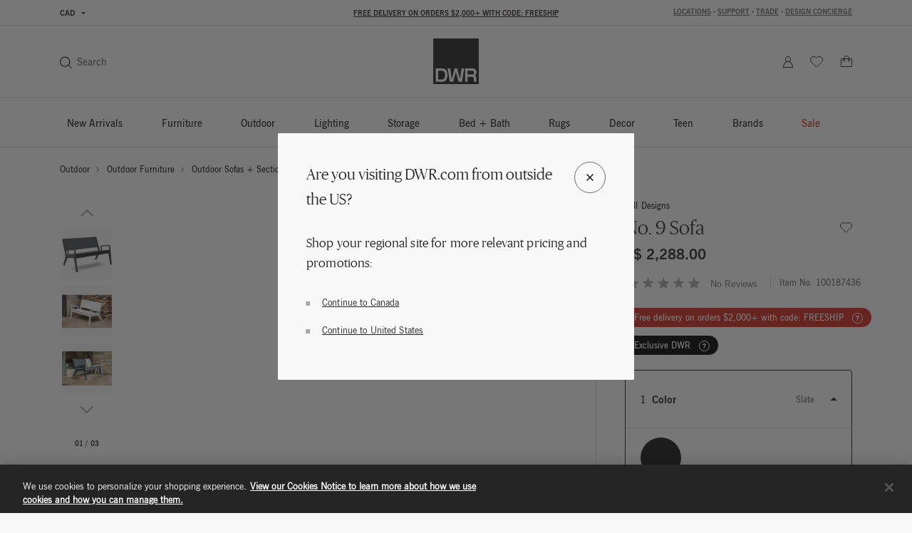

--- FILE ---
content_type: text/html;charset=UTF-8
request_url: https://www.dwr.com/on/demandware.store/Sites-dwr-Site/en_CA/CQRecomm-Start
body_size: 8709
content:
    <div class="einstein-recommendation-carousel carousel-default bg-off-white">
        
            <div class="carousel-title carousel-default-header reveal-animate">
                <h2>You may also like...</h2>
            </div>
        
        <div class="swiper">
            <div class="swiper-wrapper flex-nowrap no-gutters row">
                
                    <div class="swiper-slide col-12 col-lg-3">
                        <!-- CQuotient Activity Tracking (viewReco-cquotient.js) -->
<script type="text/javascript">//<!--
/* <![CDATA[ */
(function(){
try {
	if(window.CQuotient) {
		var cq_params = {};
		cq_params.cookieId = window.CQuotient.getCQCookieId();
		cq_params.userId = window.CQuotient.getCQUserId();
		cq_params.emailId = CQuotient.getCQHashedEmail();
		cq_params.loginId = CQuotient.getCQHashedLogin();
		cq_params.accumulate = true;
		cq_params.products = [{
			id: '2517155',
			sku: '',
			type: '',
			alt_id: ''
		}];
		cq_params.recommenderName = 'product-to-product-two';
		cq_params.realm = "BFCD";
		cq_params.siteId = "dwr";
		cq_params.instanceType = "prd";
		cq_params.locale = window.CQuotient.locale;
		cq_params.slotId = 'pdp-slot-einstein';
		cq_params.slotConfigId = 'New Slot Configuration - 2020-05-05 14:48:25';
		cq_params.slotConfigTemplate = 'slots\/recommendation\/pdpEinsteinProductCarouselSlot.isml';
		if(window.CQuotient.sendActivity)
			window.CQuotient.sendActivity( CQuotient.clientId, 'viewReco', cq_params );
		else
			window.CQuotient.activities.push( {activityType: 'viewReco', parameters: cq_params} );
	}
} catch(err) {}
})();
/* ]]> */
// -->
</script>
<script type="text/javascript">//<!--
/* <![CDATA[ (viewProduct-active_data.js) */
dw.ac._capture({id: "2517155", type: "recommendation"});
/* ]]> */
// -->
</script>
                            

<div class="grid-tile product" data-pid="2517155" tabindex="0"
     data-wid="100165092"
     data-gtm-click="{&quot;primaryNavCategory&quot;:&quot;Outdoor Sofas + Sectionals&quot;,&quot;event&quot;:&quot;productClick&quot;,&quot;ecommerce&quot;:{&quot;currencyCode&quot;:&quot;CAD&quot;,&quot;click&quot;:{&quot;actionField&quot;:{&quot;list&quot;:&quot;&quot;},&quot;products&quot;:[{&quot;name&quot;:&quot;Hennepin Sofa&quot;,&quot;id&quot;:&quot;2517155&quot;,&quot;price&quot;:&quot;N/A&quot;,&quot;category&quot;:&quot;outdoor-sofas-sectionals&quot;,&quot;brand&quot;:&quot;brands-loll-designs&quot;,&quot;variant&quot;:&quot;100165092&quot;}]}}}"
     data-gtm-ee="{&quot;name&quot;:&quot;Hennepin Sofa&quot;,&quot;id&quot;:&quot;2517155&quot;,&quot;category&quot;:&quot;outdoor-sofas-sectionals&quot;,&quot;brand&quot;:&quot;brands-loll-designs&quot;,&quot;variant&quot;:&quot;100165092&quot;}"
     aria-label="Hennepin Sofa">
    

























<div class="product-tile recommendation-tile">
    <!-- dwMarker="product" dwContentID="736ebd55eb75f6aef273b12eb0" -->
    
    

























<div class="product-tile-ui">
    <div class="compare product-tile-ui-compare">
        

    </div>

    
</div>


    
    <div class="product-asset position-relative js-use-inner-link no-product-sale-badge"
        tabindex="0" role="link">
        
            <div class="product-image-wrapper ratio ratio-1x1">
                <img class="product-asset-main tile-image" src="https://images.hermanmiller.group/m/5adaf4a664f0abdd/W-DWR_2517155_100155695_black_f.png?trim=auto&amp;trim-sd=2&amp;blend-mode=darken&amp;blend=f8f8f8&amp;bg=f8f8f8&amp;auto=format&amp;fit=fill&amp;w=400&amp;h=400&amp;pad=40"
                    srcset="https://images.hermanmiller.group/m/5adaf4a664f0abdd/W-DWR_2517155_100155695_black_f.png?trim=auto&amp;trim-sd=2&amp;blend-mode=darken&amp;blend=f8f8f8&amp;bg=f8f8f8&amp;auto=format&amp;fit=fill&amp;w=400&amp;h=400&amp;pad=40 1x,https://images.hermanmiller.group/m/5adaf4a664f0abdd/W-DWR_2517155_100155695_black_f.png?trim=auto&amp;trim-sd=2&amp;blend-mode=darken&amp;blend=f8f8f8&amp;bg=f8f8f8&amp;auto=format&amp;fit=fill&amp;w=400&amp;h=400&amp;pad=40&amp;dpr=2  2x" alt="Hennepin Sofa"
                    title="Hennepin Sofa" loading="lazy" itemprop="image" />
            </div>
        
        
        <a class="stretched-link" href="/outdoor-sofas-sectionals/hennepin-sofa/2517155.html?lang=en_CA" tabindex="-1">
            <span class="sr-only">Hennepin Sofa</span>
        </a>
    </div>

    
        

<div class="product-tile-swatch-container">
    
        <div class="product-tile-colors">
            <fieldset class="product-tile-colors-list color-swatches">
                <legend class="product-tile-colors-qty label-product-color sr-only">13 Colors</legend>
                
                    <div class="">
                        <div class="swatch-control pl-0 mb-0 d-flex justify-content-center align-items-center">
                            <input type="radio" name="2517155-swatches" id="swatch-2517155-black" class="swatch-input"
                                data-swatchimg="https://images.hermanmiller.group/m/f5897812621df832/W-DWR_2517157_100165094_black_a.png?trim=auto&amp;trim-sd=2&amp;blend-mode=darken&amp;blend=f8f8f8&amp;bg=f8f8f8&amp;auto=format&amp;w=1200&amp;q=68&amp;h=1200&amp;pad=120&amp;fit=fill"
                                data-swatchlink="/outdoor-sofas-sectionals/hennepin-sofa/100165094.html?lang=en_CA"
                                data-swatchrolloverimg=""
                                data-attr-value="black"
                                data-index="0"
                                tabindex="0"
                            />
                            <label for="swatch-2517155-black" class="swatch swatch-circle"
                                
                                    style="background-image: url(https://images.hermanmiller.group/asset/fb915d15-feb4-4fe9-88ec-5a57085f031a/W/sw_comfort_leather_black.png?auto=format&amp;w=13&amp;h=13)"
                                
                            >
                                <span class="sr-only">Black</span>
                            </label>
                        </div>
                    </div>
                
                    <div class="">
                        <div class="swatch-control pl-0 mb-0 d-flex justify-content-center align-items-center">
                            <input type="radio" name="2517155-swatches" id="swatch-2517155-chili" class="swatch-input"
                                data-swatchimg="https://images.hermanmiller.group/m/6bc08a0ae0e39e24/W-DWR_2517155_100572889_chili_a-tif.png?trim=auto&amp;trim-sd=2&amp;blend-mode=darken&amp;blend=f8f8f8&amp;bg=f8f8f8&amp;auto=format&amp;w=1200&amp;q=68&amp;h=1200&amp;pad=120&amp;fit=fill"
                                data-swatchlink="/outdoor-sofas-sectionals/hennepin-sofa/100572889.html?lang=en_CA"
                                data-swatchrolloverimg=""
                                data-attr-value="chili"
                                data-index="1"
                                tabindex="0"
                            />
                            <label for="swatch-2517155-chili" class="swatch swatch-circle"
                                
                                    style="background-image: url(https://images.hermanmiller.group/m/bc3877a5206a7ca/W-sw_loll_plastic_sunset_chili.png?auto=format&amp;w=13&amp;h=13)"
                                
                            >
                                <span class="sr-only">Chili</span>
                            </label>
                        </div>
                    </div>
                
                    <div class="">
                        <div class="swatch-control pl-0 mb-0 d-flex justify-content-center align-items-center">
                            <input type="radio" name="2517155-swatches" id="swatch-2517155-cloud_white" class="swatch-input"
                                data-swatchimg="https://images.hermanmiller.group/m/154f5486b2028544/W-DWR_2517155_100155727_white_a.png?trim=auto&amp;trim-sd=2&amp;blend-mode=darken&amp;blend=f8f8f8&amp;bg=f8f8f8&amp;auto=format&amp;w=1200&amp;q=68&amp;h=1200&amp;pad=120&amp;fit=fill"
                                data-swatchlink="/outdoor-sofas-sectionals/hennepin-sofa/100610781.html?lang=en_CA"
                                data-swatchrolloverimg=""
                                data-attr-value="cloud_white"
                                data-index="2"
                                tabindex="0"
                            />
                            <label for="swatch-2517155-cloud_white" class="swatch swatch-circle"
                                
                                    style="background-image: url(https://images.hermanmiller.group/m/61dc39a57d6395bf/W-sw_COLOR_cloud.png?auto=format&amp;w=13&amp;h=13)"
                                
                            >
                                <span class="sr-only">Cloud White</span>
                            </label>
                        </div>
                    </div>
                
                    <div class="hidden-sm-down">
                        <div class="swatch-control pl-0 mb-0 d-flex justify-content-center align-items-center">
                            <input type="radio" name="2517155-swatches" id="swatch-2517155-driftwood" class="swatch-input"
                                data-swatchimg="https://images.hermanmiller.group/m/cdf621c8a8300f0f/W-DWR_2517155_100155719_driftwood_a.png?trim=auto&amp;trim-sd=2&amp;blend-mode=darken&amp;blend=f8f8f8&amp;bg=f8f8f8&amp;auto=format&amp;w=1200&amp;q=68&amp;h=1200&amp;pad=120&amp;fit=fill"
                                data-swatchlink="/outdoor-sofas-sectionals/hennepin-sofa/100610775.html?lang=en_CA"
                                data-swatchrolloverimg=""
                                data-attr-value="driftwood"
                                data-index="3"
                                tabindex="0"
                            />
                            <label for="swatch-2517155-driftwood" class="swatch swatch-circle"
                                
                                    style="background-image: url(https://images.hermanmiller.group/m/61b367959d78551c/W-sw_audo_boucle_beige.png?auto=format&amp;w=13&amp;h=13)"
                                
                            >
                                <span class="sr-only">Driftwood</span>
                            </label>
                        </div>
                    </div>
                
                    <div class="hidden-sm-down">
                        <div class="swatch-control pl-0 mb-0 d-flex justify-content-center align-items-center">
                            <input type="radio" name="2517155-swatches" id="swatch-2517155-fog" class="swatch-input"
                                data-swatchimg="https://images.hermanmiller.group/m/42a7684acd7d73f7/W-DWR_2517155_100572887_two_seat_sofa_fog_a-tif.png?trim=auto&amp;trim-sd=2&amp;blend-mode=darken&amp;blend=f8f8f8&amp;bg=f8f8f8&amp;auto=format&amp;w=1200&amp;q=68&amp;h=1200&amp;pad=120&amp;fit=fill"
                                data-swatchlink="/outdoor-sofas-sectionals/hennepin-sofa/100572887.html?lang=en_CA"
                                data-swatchrolloverimg=""
                                data-attr-value="fog"
                                data-index="4"
                                tabindex="0"
                            />
                            <label for="swatch-2517155-fog" class="swatch swatch-circle"
                                
                                    style="background-image: url(https://images.hermanmiller.group/m/608755c5667c772b/W-sw_loll_plastic_fog.png?auto=format&amp;w=13&amp;h=13)"
                                
                            >
                                <span class="sr-only">Fog</span>
                            </label>
                        </div>
                    </div>
                
                    <div class="hidden-sm-down">
                        <div class="swatch-control pl-0 mb-0 d-flex justify-content-center align-items-center">
                            <input type="radio" name="2517155-swatches" id="swatch-2517155-leaf" class="swatch-input"
                                data-swatchimg="https://images.hermanmiller.group/m/1495e4e962d60124/W-DWR_2517155_100155722_leaf_green_a.png?trim=auto&amp;trim-sd=2&amp;blend-mode=darken&amp;blend=f8f8f8&amp;bg=f8f8f8&amp;auto=format&amp;w=1200&amp;q=68&amp;h=1200&amp;pad=120&amp;fit=fill"
                                data-swatchlink="/outdoor-sofas-sectionals/hennepin-sofa/100610776.html?lang=en_CA"
                                data-swatchrolloverimg=""
                                data-attr-value="leaf"
                                data-index="5"
                                tabindex="0"
                            />
                            <label for="swatch-2517155-leaf" class="swatch swatch-circle"
                                
                                    style="background-image: url(https://images.hermanmiller.group/m/e454555b860ca098/W-sw_loll_plastic_leaf-tif.png?auto=format&amp;w=13&amp;h=13)"
                                
                            >
                                <span class="sr-only">Leaf</span>
                            </label>
                        </div>
                    </div>
                

                
                    <li class="d-flex align-items-center more-link-container">
                        <a class="label-product-color" href="/outdoor-sofas-sectionals/hennepin-sofa/2517155.html?lang=en_CA" tabindex="0">
                            
                                <span class="hidden-sm-down">+ 7 More </span>
                            
                            <span class="d-md-none">+ 10 </span>
                        </a>
                    </li>
                
            </fieldset>
        </div>
    
</div>

    
    
        <span class="brand-label">
            Loll Designs
        </span>
    
    <div class="tile-body js-use-inner-link">
        
        <div class="pdp-link">
    <a class="link" href="/outdoor-sofas-sectionals/hennepin-sofa/2517155.html?lang=en_CA" tabindex="0">Hennepin Sofa</a>
</div>


        <!-- Attributes -->
        <!-- TODO: this functionality doesn't work for einstein carousel in mini cart and cart page-->
        
        

        
        
            
<div class="price">
    
        
            
<span class="range range-standard">
    

    
    
    

    
    <span class="pricing-default ">
        

        
        <span class="sales">
            
                <span class="value" content="2059.00">
            
            
            
            C$ 2,059.00


            </span>
        </span>
        
    </span>


    -
    
    
    

    
    <span class="pricing-default ">
        

        
        <span class="sales">
            
            
                <span class="value" content="3120.00">
            
            
            C$ 3,120.00


            </span>
        </span>
        
    </span>



    
</span>

        

               
    
</div>

        

        

























    



    </div>

    
    
        

    

    
<!-- END_dwmarker -->
</div>
</div>

                        
                    </div>
                
                    <div class="swiper-slide col-12 col-lg-3">
                        <!-- CQuotient Activity Tracking (viewReco-cquotient.js) -->
<script type="text/javascript">//<!--
/* <![CDATA[ */
(function(){
try {
	if(window.CQuotient) {
		var cq_params = {};
		cq_params.cookieId = window.CQuotient.getCQCookieId();
		cq_params.userId = window.CQuotient.getCQUserId();
		cq_params.emailId = CQuotient.getCQHashedEmail();
		cq_params.loginId = CQuotient.getCQHashedLogin();
		cq_params.accumulate = true;
		cq_params.products = [{
			id: '2515600',
			sku: '',
			type: '',
			alt_id: ''
		}];
		cq_params.recommenderName = 'product-to-product-two';
		cq_params.realm = "BFCD";
		cq_params.siteId = "dwr";
		cq_params.instanceType = "prd";
		cq_params.locale = window.CQuotient.locale;
		cq_params.slotId = 'pdp-slot-einstein';
		cq_params.slotConfigId = 'New Slot Configuration - 2020-05-05 14:48:25';
		cq_params.slotConfigTemplate = 'slots\/recommendation\/pdpEinsteinProductCarouselSlot.isml';
		if(window.CQuotient.sendActivity)
			window.CQuotient.sendActivity( CQuotient.clientId, 'viewReco', cq_params );
		else
			window.CQuotient.activities.push( {activityType: 'viewReco', parameters: cq_params} );
	}
} catch(err) {}
})();
/* ]]> */
// -->
</script>
<script type="text/javascript">//<!--
/* <![CDATA[ (viewProduct-active_data.js) */
dw.ac._capture({id: "2515600", type: "recommendation"});
/* ]]> */
// -->
</script>
                            

<div class="grid-tile product" data-pid="2515600" tabindex="0"
     data-wid="100566811"
     data-gtm-click="{&quot;primaryNavCategory&quot;:&quot;Outdoor Sofas + Sectionals&quot;,&quot;event&quot;:&quot;productClick&quot;,&quot;ecommerce&quot;:{&quot;currencyCode&quot;:&quot;CAD&quot;,&quot;click&quot;:{&quot;actionField&quot;:{&quot;list&quot;:&quot;&quot;},&quot;products&quot;:[{&quot;name&quot;:&quot;Sommer Sofa&quot;,&quot;id&quot;:&quot;2515600&quot;,&quot;price&quot;:&quot;N/A&quot;,&quot;category&quot;:&quot;outdoor-sofas-sectionals&quot;,&quot;brand&quot;:&quot;brands-design-within-reach&quot;,&quot;variant&quot;:&quot;100566811&quot;}]}}}"
     data-gtm-ee="{&quot;name&quot;:&quot;Sommer Sofa&quot;,&quot;id&quot;:&quot;2515600&quot;,&quot;category&quot;:&quot;outdoor-sofas-sectionals&quot;,&quot;brand&quot;:&quot;brands-design-within-reach&quot;,&quot;variant&quot;:&quot;100566811&quot;}"
     aria-label="Sommer Sofa">
    

























<div class="product-tile recommendation-tile">
    <!-- dwMarker="product" dwContentID="be52b787eb2576cd2299bb93d3" -->
    
    

























<div class="product-tile-ui">
    <div class="compare product-tile-ui-compare">
        

    </div>

    
</div>


    
    <div class="product-asset position-relative js-use-inner-link no-product-sale-badge"
        tabindex="0" role="link">
        
            <div class="product-image-wrapper ratio ratio-1x1">
                <img class="product-asset-main tile-image" src="https://images.hermanmiller.group/m/7888bd56a04b5a4f/W-DWR_2515600_100135303_white_natural_d2.png?trim=auto&amp;trim-sd=2&amp;blend-mode=darken&amp;blend=f8f8f8&amp;bg=f8f8f8&amp;auto=format&amp;fit=fill&amp;w=400&amp;h=400&amp;pad=40"
                    srcset="https://images.hermanmiller.group/m/7888bd56a04b5a4f/W-DWR_2515600_100135303_white_natural_d2.png?trim=auto&amp;trim-sd=2&amp;blend-mode=darken&amp;blend=f8f8f8&amp;bg=f8f8f8&amp;auto=format&amp;fit=fill&amp;w=400&amp;h=400&amp;pad=40 1x,https://images.hermanmiller.group/m/7888bd56a04b5a4f/W-DWR_2515600_100135303_white_natural_d2.png?trim=auto&amp;trim-sd=2&amp;blend-mode=darken&amp;blend=f8f8f8&amp;bg=f8f8f8&amp;auto=format&amp;fit=fill&amp;w=400&amp;h=400&amp;pad=40&amp;dpr=2  2x" alt="Sommer Sofa"
                    title="Sommer Sofa" loading="lazy" itemprop="image" />
            </div>
        
        
        <a class="stretched-link" href="/outdoor-sofas-sectionals/sommer-sofa/2515600.html?lang=en_CA" tabindex="-1">
            <span class="sr-only">Sommer Sofa</span>
        </a>
    </div>

    
        

<div class="product-tile-swatch-container">
    
        <div class="product-tile-colors">
            <fieldset class="product-tile-colors-list color-swatches">
                <legend class="product-tile-colors-qty label-product-color sr-only">2 Colors</legend>
                
                    <div class="">
                        <div class="swatch-control pl-0 mb-0 d-flex justify-content-center align-items-center">
                            <input type="radio" name="2515600-swatches" id="swatch-2515600-black" class="swatch-input"
                                data-swatchimg="https://images.hermanmiller.group/m/219f07bbf9bda847/W-DWR_2515600_100191964_black_black_d2.png?trim=auto&amp;trim-sd=2&amp;blend-mode=darken&amp;blend=f8f8f8&amp;bg=f8f8f8&amp;auto=format&amp;w=1200&amp;q=68&amp;h=1200&amp;pad=120&amp;fit=fill"
                                data-swatchlink="/outdoor-sofas-sectionals/sommer-sofa/100685965.html?lang=en_CA"
                                data-swatchrolloverimg="https://images.hermanmiller.group/m/db26aaa6fd6c0cf2/W-DWR_2515600_100191964_black_black_d1.png?trim=auto&amp;trim-sd=2&amp;blend-mode=darken&amp;blend=f8f8f8&amp;bg=f8f8f8&amp;auto=format&amp;w=1200&amp;q=68&amp;h=1200&amp;pad=120&amp;fit=fill"
                                data-attr-value="black"
                                data-index="0"
                                tabindex="0"
                            />
                            <label for="swatch-2515600-black" class="swatch swatch-circle"
                                
                                    style="background-image: url(https://images.hermanmiller.group/m/19b9bc04fcc60e45/W-sw_generic_black-tif.png?auto=format&amp;w=13&amp;h=13)"
                                
                            >
                                <span class="sr-only">Black</span>
                            </label>
                        </div>
                    </div>
                
                    <div class="">
                        <div class="swatch-control pl-0 mb-0 d-flex justify-content-center align-items-center">
                            <input type="radio" name="2515600-swatches" id="swatch-2515600-white" class="swatch-input"
                                data-swatchimg="https://images.hermanmiller.group/m/7888bd56a04b5a4f/W-DWR_2515600_100135303_white_natural_d2.png?trim=auto&amp;trim-sd=2&amp;blend-mode=darken&amp;blend=f8f8f8&amp;bg=f8f8f8&amp;auto=format&amp;w=1200&amp;q=68&amp;h=1200&amp;pad=120&amp;fit=fill"
                                data-swatchlink="/outdoor-sofas-sectionals/sommer-sofa/100566811.html?lang=en_CA"
                                data-swatchrolloverimg="https://images.hermanmiller.group/m/d78a6c7d150cba4d/W-DWR_2515600_100135303_white_natural_d3.png?trim=auto&amp;trim-sd=2&amp;blend-mode=darken&amp;blend=f8f8f8&amp;bg=f8f8f8&amp;auto=format&amp;w=1200&amp;q=68&amp;h=1200&amp;pad=120&amp;fit=fill"
                                data-attr-value="white"
                                data-index="1"
                                tabindex="0"
                            />
                            <label for="swatch-2515600-white" class="swatch swatch-circle"
                                
                                    style="background-image: url(https://images.hermanmiller.group/m/37a16d0fde08c4f2/W-sw_sunbrella_canvas_white.png?auto=format&amp;w=13&amp;h=13)"
                                
                            >
                                <span class="sr-only">White</span>
                            </label>
                        </div>
                    </div>
                

                
            </fieldset>
        </div>
    
</div>

    
    
        <span class="brand-label">
            Design Within Reach
        </span>
    
    <div class="tile-body js-use-inner-link">
        
        <div class="pdp-link">
    <a class="link" href="/outdoor-sofas-sectionals/sommer-sofa/2515600.html?lang=en_CA" tabindex="0">Sommer Sofa</a>
</div>


        <!-- Attributes -->
        <!-- TODO: this functionality doesn't work for einstein carousel in mini cart and cart page-->
        
        

        
        
            
<div class="price">
    
        
            
            

    
    <span class="pricing-default ">
        

        
        <span class="sales">
            
            
            
                <span class="value" content="3720.00">
            
            C$ 3,720.00


            </span>
        </span>
        
    </span>


        

               
    
</div>

        

        

























    



    </div>

    
    
        

    

    
<!-- END_dwmarker -->
</div>
</div>

                        
                    </div>
                
                    <div class="swiper-slide col-12 col-lg-3">
                        <!-- CQuotient Activity Tracking (viewReco-cquotient.js) -->
<script type="text/javascript">//<!--
/* <![CDATA[ */
(function(){
try {
	if(window.CQuotient) {
		var cq_params = {};
		cq_params.cookieId = window.CQuotient.getCQCookieId();
		cq_params.userId = window.CQuotient.getCQUserId();
		cq_params.emailId = CQuotient.getCQHashedEmail();
		cq_params.loginId = CQuotient.getCQHashedLogin();
		cq_params.accumulate = true;
		cq_params.products = [{
			id: '2514851',
			sku: '',
			type: '',
			alt_id: ''
		}];
		cq_params.recommenderName = 'product-to-product-two';
		cq_params.realm = "BFCD";
		cq_params.siteId = "dwr";
		cq_params.instanceType = "prd";
		cq_params.locale = window.CQuotient.locale;
		cq_params.slotId = 'pdp-slot-einstein';
		cq_params.slotConfigId = 'New Slot Configuration - 2020-05-05 14:48:25';
		cq_params.slotConfigTemplate = 'slots\/recommendation\/pdpEinsteinProductCarouselSlot.isml';
		if(window.CQuotient.sendActivity)
			window.CQuotient.sendActivity( CQuotient.clientId, 'viewReco', cq_params );
		else
			window.CQuotient.activities.push( {activityType: 'viewReco', parameters: cq_params} );
	}
} catch(err) {}
})();
/* ]]> */
// -->
</script>
<script type="text/javascript">//<!--
/* <![CDATA[ (viewProduct-active_data.js) */
dw.ac._capture({id: "2514851", type: "recommendation"});
/* ]]> */
// -->
</script>
                            

<div class="grid-tile product" data-pid="2514851" tabindex="0"
     data-wid="100129363"
     data-gtm-click="{&quot;primaryNavCategory&quot;:&quot;Outdoor Sofas + Sectionals&quot;,&quot;event&quot;:&quot;productClick&quot;,&quot;ecommerce&quot;:{&quot;currencyCode&quot;:&quot;CAD&quot;,&quot;click&quot;:{&quot;actionField&quot;:{&quot;list&quot;:&quot;&quot;},&quot;products&quot;:[{&quot;name&quot;:&quot;Palissade Lounge Sofa&quot;,&quot;id&quot;:&quot;2514851&quot;,&quot;price&quot;:&quot;N/A&quot;,&quot;category&quot;:&quot;outdoor-sofas-and-benches&quot;,&quot;brand&quot;:&quot;brands-hay&quot;,&quot;variant&quot;:&quot;100129363&quot;}]}}}"
     data-gtm-ee="{&quot;name&quot;:&quot;Palissade Lounge Sofa&quot;,&quot;id&quot;:&quot;2514851&quot;,&quot;category&quot;:&quot;outdoor-sofas-and-benches&quot;,&quot;brand&quot;:&quot;brands-hay&quot;,&quot;variant&quot;:&quot;100129363&quot;}"
     aria-label="Palissade Lounge Sofa">
    

























<div class="product-tile recommendation-tile">
    <!-- dwMarker="product" dwContentID="c6f1d5734654b7d2b7e12b9cfc" -->
    
    

























<div class="product-tile-ui">
    <div class="compare product-tile-ui-compare">
        

    </div>

    
</div>


    
    <div class="product-asset position-relative js-use-inner-link no-product-sale-badge"
        tabindex="0" role="link">
        
            <div class="product-image-wrapper ratio ratio-1x1">
                <img class="product-asset-main tile-image" src="https://images.hermanmiller.group/m/ad1c3ee156e4e70f/W-HAY_2514851_100129363_olive_a.png?trim=auto&amp;trim-sd=2&amp;blend-mode=darken&amp;blend=f8f8f8&amp;bg=f8f8f8&amp;auto=format&amp;fit=fill&amp;w=400&amp;h=400&amp;pad=40"
                    srcset="https://images.hermanmiller.group/m/ad1c3ee156e4e70f/W-HAY_2514851_100129363_olive_a.png?trim=auto&amp;trim-sd=2&amp;blend-mode=darken&amp;blend=f8f8f8&amp;bg=f8f8f8&amp;auto=format&amp;fit=fill&amp;w=400&amp;h=400&amp;pad=40 1x,https://images.hermanmiller.group/m/ad1c3ee156e4e70f/W-HAY_2514851_100129363_olive_a.png?trim=auto&amp;trim-sd=2&amp;blend-mode=darken&amp;blend=f8f8f8&amp;bg=f8f8f8&amp;auto=format&amp;fit=fill&amp;w=400&amp;h=400&amp;pad=40&amp;dpr=2  2x" alt="Palissade Lounge Sofa"
                    title="Palissade Lounge Sofa" loading="lazy" itemprop="image" />
            </div>
        
        
        <a class="stretched-link" href="/outdoor-sofas-sectionals/palissade-lounge-sofa/2514851.html?lang=en_CA" tabindex="-1">
            <span class="sr-only">Palissade Lounge Sofa</span>
        </a>
    </div>

    
        

<div class="product-tile-swatch-container">
    
        <div class="product-tile-colors">
            <fieldset class="product-tile-colors-list color-swatches">
                <legend class="product-tile-colors-qty label-product-color sr-only">4 Colors</legend>
                
                    <div class="">
                        <div class="swatch-control pl-0 mb-0 d-flex justify-content-center align-items-center">
                            <input type="radio" name="2514851-swatches" id="swatch-2514851-anthracite" class="swatch-input"
                                data-swatchimg="https://images.hermanmiller.group/m/8124450701f8f876/W-HAY_2514851_100130830_anthracite_a.png?trim=auto&amp;trim-sd=2&amp;blend-mode=darken&amp;blend=f8f8f8&amp;bg=f8f8f8&amp;auto=format&amp;w=1200&amp;q=68&amp;h=1200&amp;pad=120&amp;fit=fill"
                                data-swatchlink="/outdoor-sofas-sectionals/palissade-lounge-sofa/100130830.html?lang=en_CA"
                                data-swatchrolloverimg=""
                                data-attr-value="anthracite"
                                data-index="0"
                                tabindex="0"
                            />
                            <label for="swatch-2514851-anthracite" class="swatch swatch-circle"
                                
                                    style="background-image: url(https://images.hermanmiller.group/m/55d493ee7d40b0f4/W-delete_COLOR_anthracite.png?auto=format&amp;w=13&amp;h=13)"
                                
                            >
                                <span class="sr-only">Anthracite</span>
                            </label>
                        </div>
                    </div>
                
                    <div class="">
                        <div class="swatch-control pl-0 mb-0 d-flex justify-content-center align-items-center">
                            <input type="radio" name="2514851-swatches" id="swatch-2514851-olive" class="swatch-input"
                                data-swatchimg="https://images.hermanmiller.group/m/ad1c3ee156e4e70f/W-HAY_2514851_100129363_olive_a.png?trim=auto&amp;trim-sd=2&amp;blend-mode=darken&amp;blend=f8f8f8&amp;bg=f8f8f8&amp;auto=format&amp;w=1200&amp;q=68&amp;h=1200&amp;pad=120&amp;fit=fill"
                                data-swatchlink="/outdoor-sofas-sectionals/palissade-lounge-sofa/100129363.html?lang=en_CA"
                                data-swatchrolloverimg=""
                                data-attr-value="olive"
                                data-index="1"
                                tabindex="0"
                            />
                            <label for="swatch-2514851-olive" class="swatch swatch-circle"
                                
                                    style="background-image: url(https://images.hermanmiller.group/m/c1cecc0ad545574d/W-COLOR_olive.png?auto=format&amp;w=13&amp;h=13)"
                                
                            >
                                <span class="sr-only">Olive</span>
                            </label>
                        </div>
                    </div>
                
                    <div class="">
                        <div class="swatch-control pl-0 mb-0 d-flex justify-content-center align-items-center">
                            <input type="radio" name="2514851-swatches" id="swatch-2514851-white" class="swatch-input"
                                data-swatchimg="https://images.hermanmiller.group/asset/b09a4d64-8335-461a-96bd-58e4b61749c0/W/HAY_2514851_100588356_white_a.png?trim=auto&amp;trim-sd=2&amp;blend-mode=darken&amp;blend=f8f8f8&amp;bg=f8f8f8&amp;auto=format&amp;w=1200&amp;q=68&amp;h=1200&amp;pad=120&amp;fit=fill"
                                data-swatchlink="/outdoor-sofas-sectionals/palissade-lounge-sofa/100588356.html?lang=en_CA"
                                data-swatchrolloverimg=""
                                data-attr-value="white"
                                data-index="2"
                                tabindex="0"
                            />
                            <label for="swatch-2514851-white" class="swatch swatch-circle"
                                
                                    style="background-image: url(https://images.hermanmiller.group/m/3fdc61dcf77a7755/W-sw_generic_white.png?auto=format&amp;w=13&amp;h=13)"
                                
                            >
                                <span class="sr-only">White</span>
                            </label>
                        </div>
                    </div>
                
                    <div class="hidden-sm-down">
                        <div class="swatch-control pl-0 mb-0 d-flex justify-content-center align-items-center">
                            <input type="radio" name="2514851-swatches" id="swatch-2514851-iron_red" class="swatch-input"
                                data-swatchimg="https://images.hermanmiller.group/m/7dd4c1bdada4653e/W-HAY_2514851_100374255_iron_red_a.png?trim=auto&amp;trim-sd=2&amp;blend-mode=darken&amp;blend=f8f8f8&amp;bg=f8f8f8&amp;auto=format&amp;w=1200&amp;q=68&amp;h=1200&amp;pad=120&amp;fit=fill"
                                data-swatchlink="/outdoor-sofas-sectionals/palissade-lounge-sofa/100374255.html?lang=en_CA"
                                data-swatchrolloverimg=""
                                data-attr-value="iron_red"
                                data-index="3"
                                tabindex="0"
                            />
                            <label for="swatch-2514851-iron_red" class="swatch swatch-circle"
                                
                                    style="background-image: url(https://images.hermanmiller.group/m/6864bd85e77565f0/W-sw_HAY_mousqueton_iron_red.png?auto=format&amp;w=13&amp;h=13)"
                                
                            >
                                <span class="sr-only">Iron Red</span>
                            </label>
                        </div>
                    </div>
                

                
                    <li class="d-flex align-items-center more-link-container">
                        <a class="label-product-color" href="/outdoor-sofas-sectionals/palissade-lounge-sofa/2514851.html?lang=en_CA" tabindex="0">
                            
                            <span class="d-md-none">+ 1 </span>
                        </a>
                    </li>
                
            </fieldset>
        </div>
    
</div>

    
    
        <span class="brand-label">
            HAY
        </span>
    
    <div class="tile-body js-use-inner-link">
        
        <div class="pdp-link">
    <a class="link" href="/outdoor-sofas-sectionals/palissade-lounge-sofa/2514851.html?lang=en_CA" tabindex="0">Palissade Lounge Sofa</a>
</div>


        <!-- Attributes -->
        <!-- TODO: this functionality doesn't work for einstein carousel in mini cart and cart page-->
        
        

        
        
            
<div class="price">
    
        
            
            

    
    <span class="pricing-default ">
        

        
        <span class="sales">
            
            
            
                <span class="value" content="1630.00">
            
            C$ 1,630.00


            </span>
        </span>
        
    </span>


        

               
    
</div>

        

        

























    



    </div>

    
    
        

    

    
<!-- END_dwmarker -->
</div>
</div>

                        
                    </div>
                
                    <div class="swiper-slide col-12 col-lg-3">
                        <!-- CQuotient Activity Tracking (viewReco-cquotient.js) -->
<script type="text/javascript">//<!--
/* <![CDATA[ */
(function(){
try {
	if(window.CQuotient) {
		var cq_params = {};
		cq_params.cookieId = window.CQuotient.getCQCookieId();
		cq_params.userId = window.CQuotient.getCQUserId();
		cq_params.emailId = CQuotient.getCQHashedEmail();
		cq_params.loginId = CQuotient.getCQHashedLogin();
		cq_params.accumulate = true;
		cq_params.products = [{
			id: '2196111',
			sku: '',
			type: '',
			alt_id: ''
		}];
		cq_params.recommenderName = 'product-to-product-two';
		cq_params.realm = "BFCD";
		cq_params.siteId = "dwr";
		cq_params.instanceType = "prd";
		cq_params.locale = window.CQuotient.locale;
		cq_params.slotId = 'pdp-slot-einstein';
		cq_params.slotConfigId = 'New Slot Configuration - 2020-05-05 14:48:25';
		cq_params.slotConfigTemplate = 'slots\/recommendation\/pdpEinsteinProductCarouselSlot.isml';
		if(window.CQuotient.sendActivity)
			window.CQuotient.sendActivity( CQuotient.clientId, 'viewReco', cq_params );
		else
			window.CQuotient.activities.push( {activityType: 'viewReco', parameters: cq_params} );
	}
} catch(err) {}
})();
/* ]]> */
// -->
</script>
<script type="text/javascript">//<!--
/* <![CDATA[ (viewProduct-active_data.js) */
dw.ac._capture({id: "2196111", type: "recommendation"});
/* ]]> */
// -->
</script>
                            

<div class="grid-tile product" data-pid="2196111" tabindex="0"
     data-wid="100074371"
     data-gtm-click="{&quot;primaryNavCategory&quot;:&quot;Outdoor Sofas + Sectionals&quot;,&quot;event&quot;:&quot;productClick&quot;,&quot;ecommerce&quot;:{&quot;currencyCode&quot;:&quot;CAD&quot;,&quot;click&quot;:{&quot;actionField&quot;:{&quot;list&quot;:&quot;&quot;},&quot;products&quot;:[{&quot;name&quot;:&quot;Lollygagger Sofa&quot;,&quot;id&quot;:&quot;2196111&quot;,&quot;price&quot;:&quot;N/A&quot;,&quot;category&quot;:&quot;outdoor-sofas-sectionals&quot;,&quot;brand&quot;:&quot;brands-loll-designs&quot;,&quot;variant&quot;:&quot;100074371&quot;}]}}}"
     data-gtm-ee="{&quot;name&quot;:&quot;Lollygagger Sofa&quot;,&quot;id&quot;:&quot;2196111&quot;,&quot;category&quot;:&quot;outdoor-sofas-sectionals&quot;,&quot;brand&quot;:&quot;brands-loll-designs&quot;,&quot;variant&quot;:&quot;100074371&quot;}"
     aria-label="Lollygagger Sofa">
    

























<div class="product-tile recommendation-tile">
    <!-- dwMarker="product" dwContentID="4e05f43a583364143cd2b733fb" -->
    
    

























<div class="product-tile-ui">
    <div class="compare product-tile-ui-compare">
        

    </div>

    
</div>


    
    <div class="product-asset position-relative js-use-inner-link no-product-sale-badge"
        tabindex="0" role="link">
        
            <div class="product-image-wrapper ratio ratio-1x1">
                <img class="product-asset-main tile-image" src="https://images.hermanmiller.group/m/b41ab0d123cb1db2/W-DWR_2196111_100074371_slate_f.png?trim=auto&amp;trim-sd=2&amp;blend-mode=darken&amp;blend=f8f8f8&amp;bg=f8f8f8&amp;auto=format&amp;fit=fill&amp;w=400&amp;h=400&amp;pad=40"
                    srcset="https://images.hermanmiller.group/m/b41ab0d123cb1db2/W-DWR_2196111_100074371_slate_f.png?trim=auto&amp;trim-sd=2&amp;blend-mode=darken&amp;blend=f8f8f8&amp;bg=f8f8f8&amp;auto=format&amp;fit=fill&amp;w=400&amp;h=400&amp;pad=40 1x,https://images.hermanmiller.group/m/b41ab0d123cb1db2/W-DWR_2196111_100074371_slate_f.png?trim=auto&amp;trim-sd=2&amp;blend-mode=darken&amp;blend=f8f8f8&amp;bg=f8f8f8&amp;auto=format&amp;fit=fill&amp;w=400&amp;h=400&amp;pad=40&amp;dpr=2  2x" alt="Lollygagger Sofa"
                    title="Lollygagger Sofa" loading="lazy" itemprop="image" />
            </div>
        
        
        <a class="stretched-link" href="/outdoor-sofas-sectionals/lollygagger-sofa/2196111.html?lang=en_CA" tabindex="-1">
            <span class="sr-only">Lollygagger Sofa</span>
        </a>
    </div>

    
        

<div class="product-tile-swatch-container">
    
        <div class="product-tile-colors">
            <fieldset class="product-tile-colors-list color-swatches">
                <legend class="product-tile-colors-qty label-product-color sr-only">13 Colors</legend>
                
                    <div class="">
                        <div class="swatch-control pl-0 mb-0 d-flex justify-content-center align-items-center">
                            <input type="radio" name="2196111-swatches" id="swatch-2196111-black" class="swatch-input"
                                data-swatchimg="https://images.hermanmiller.group/m/c3c4b389505f07d8/W-DWR_2196111_100081415_black_a.png?trim=auto&amp;trim-sd=2&amp;blend-mode=darken&amp;blend=f8f8f8&amp;bg=f8f8f8&amp;auto=format&amp;w=1200&amp;q=68&amp;h=1200&amp;pad=120&amp;fit=fill"
                                data-swatchlink="/outdoor-sofas-sectionals/lollygagger-sofa/100081415.html?lang=en_CA"
                                data-swatchrolloverimg=""
                                data-attr-value="black"
                                data-index="0"
                                tabindex="0"
                            />
                            <label for="swatch-2196111-black" class="swatch swatch-circle"
                                
                                    style="background-image: url(https://images.hermanmiller.group/m/8cfe3e9ae412c709/W-sw_loll_plastic_black-tif.png?auto=format&amp;w=13&amp;h=13)"
                                
                            >
                                <span class="sr-only">Black</span>
                            </label>
                        </div>
                    </div>
                
                    <div class="">
                        <div class="swatch-control pl-0 mb-0 d-flex justify-content-center align-items-center">
                            <input type="radio" name="2196111-swatches" id="swatch-2196111-chili" class="swatch-input"
                                data-swatchimg="https://images.hermanmiller.group/m/2c83a11e014a19f5/W-DWR_2196111_100549887_chili_a-tif.png?trim=auto&amp;trim-sd=2&amp;blend-mode=darken&amp;blend=f8f8f8&amp;bg=f8f8f8&amp;auto=format&amp;w=1200&amp;q=68&amp;h=1200&amp;pad=120&amp;fit=fill"
                                data-swatchlink="/outdoor-sofas-sectionals/lollygagger-sofa/100549887.html?lang=en_CA"
                                data-swatchrolloverimg=""
                                data-attr-value="chili"
                                data-index="1"
                                tabindex="0"
                            />
                            <label for="swatch-2196111-chili" class="swatch swatch-circle"
                                
                                    style="background-image: url(https://images.hermanmiller.group/m/bc3877a5206a7ca/W-sw_loll_plastic_sunset_chili.png?auto=format&amp;w=13&amp;h=13)"
                                
                            >
                                <span class="sr-only">Chili</span>
                            </label>
                        </div>
                    </div>
                
                    <div class="">
                        <div class="swatch-control pl-0 mb-0 d-flex justify-content-center align-items-center">
                            <input type="radio" name="2196111-swatches" id="swatch-2196111-fog" class="swatch-input"
                                data-swatchimg="https://images.hermanmiller.group/m/c01d5773b457ee47/W-DWR_2196111_100549885_standard_fog_a-tif.png?trim=auto&amp;trim-sd=2&amp;blend-mode=darken&amp;blend=f8f8f8&amp;bg=f8f8f8&amp;auto=format&amp;w=1200&amp;q=68&amp;h=1200&amp;pad=120&amp;fit=fill"
                                data-swatchlink="/outdoor-sofas-sectionals/lollygagger-sofa/100549885.html?lang=en_CA"
                                data-swatchrolloverimg=""
                                data-attr-value="fog"
                                data-index="2"
                                tabindex="0"
                            />
                            <label for="swatch-2196111-fog" class="swatch swatch-circle"
                                
                                    style="background-image: url(https://images.hermanmiller.group/m/608755c5667c772b/W-sw_loll_plastic_fog.png?auto=format&amp;w=13&amp;h=13)"
                                
                            >
                                <span class="sr-only">Fog</span>
                            </label>
                        </div>
                    </div>
                
                    <div class="hidden-sm-down">
                        <div class="swatch-control pl-0 mb-0 d-flex justify-content-center align-items-center">
                            <input type="radio" name="2196111-swatches" id="swatch-2196111-leaf" class="swatch-input"
                                data-swatchimg="https://images.hermanmiller.group/m/eb2dd611e7d4a6d3/W-DWR_2196111_100074376_leaf_a.png?trim=auto&amp;trim-sd=2&amp;blend-mode=darken&amp;blend=f8f8f8&amp;bg=f8f8f8&amp;auto=format&amp;w=1200&amp;q=68&amp;h=1200&amp;pad=120&amp;fit=fill"
                                data-swatchlink="/outdoor-sofas-sectionals/lollygagger-sofa/100074376.html?lang=en_CA"
                                data-swatchrolloverimg=""
                                data-attr-value="leaf"
                                data-index="3"
                                tabindex="0"
                            />
                            <label for="swatch-2196111-leaf" class="swatch swatch-circle"
                                
                                    style="background-image: url(https://images.hermanmiller.group/m/e454555b860ca098/W-sw_loll_plastic_leaf-tif.png?auto=format&amp;w=13&amp;h=13)"
                                
                            >
                                <span class="sr-only">Leaf</span>
                            </label>
                        </div>
                    </div>
                
                    <div class="hidden-sm-down">
                        <div class="swatch-control pl-0 mb-0 d-flex justify-content-center align-items-center">
                            <input type="radio" name="2196111-swatches" id="swatch-2196111-navy_blue" class="swatch-input"
                                data-swatchimg="https://images.hermanmiller.group/m/4bbcc020c17dff63/W-DWR_2196111_100084585_navy_blue_a.png?trim=auto&amp;trim-sd=2&amp;blend-mode=darken&amp;blend=f8f8f8&amp;bg=f8f8f8&amp;auto=format&amp;w=1200&amp;q=68&amp;h=1200&amp;pad=120&amp;fit=fill"
                                data-swatchlink="/outdoor-sofas-sectionals/lollygagger-sofa/100084585.html?lang=en_CA"
                                data-swatchrolloverimg=""
                                data-attr-value="navy_blue"
                                data-index="4"
                                tabindex="0"
                            />
                            <label for="swatch-2196111-navy_blue" class="swatch swatch-circle"
                                
                                    style="background-image: url(https://images.hermanmiller.group/m/4cb538412317578b/W-sw_loll_plastic_navy_blue-tif.png?auto=format&amp;w=13&amp;h=13)"
                                
                            >
                                <span class="sr-only">Navy Blue</span>
                            </label>
                        </div>
                    </div>
                
                    <div class="hidden-sm-down">
                        <div class="swatch-control pl-0 mb-0 d-flex justify-content-center align-items-center">
                            <input type="radio" name="2196111-swatches" id="swatch-2196111-red" class="swatch-input"
                                data-swatchimg="https://images.hermanmiller.group/m/723bf891af84b4d7/W-DWR_2196111_100081419_red_a.png?trim=auto&amp;trim-sd=2&amp;blend-mode=darken&amp;blend=f8f8f8&amp;bg=f8f8f8&amp;auto=format&amp;w=1200&amp;q=68&amp;h=1200&amp;pad=120&amp;fit=fill"
                                data-swatchlink="/outdoor-sofas-sectionals/lollygagger-sofa/100081419.html?lang=en_CA"
                                data-swatchrolloverimg=""
                                data-attr-value="red"
                                data-index="5"
                                tabindex="0"
                            />
                            <label for="swatch-2196111-red" class="swatch swatch-circle"
                                
                                    style="background-image: url(https://images.hermanmiller.group/m/676f80d520c2b000/W-sw_loll_plastic_red-tif.png?auto=format&amp;w=13&amp;h=13)"
                                
                            >
                                <span class="sr-only">Red</span>
                            </label>
                        </div>
                    </div>
                

                
                    <li class="d-flex align-items-center more-link-container">
                        <a class="label-product-color" href="/outdoor-sofas-sectionals/lollygagger-sofa/2196111.html?lang=en_CA" tabindex="0">
                            
                                <span class="hidden-sm-down">+ 7 More </span>
                            
                            <span class="d-md-none">+ 10 </span>
                        </a>
                    </li>
                
            </fieldset>
        </div>
    
</div>

    
    
        <span class="brand-label">
            Loll Designs
        </span>
    
    <div class="tile-body js-use-inner-link">
        
        <div class="pdp-link">
    <a class="link" href="/outdoor-sofas-sectionals/lollygagger-sofa/2196111.html?lang=en_CA" tabindex="0">Lollygagger Sofa</a>
</div>


        <!-- Attributes -->
        <!-- TODO: this functionality doesn't work for einstein carousel in mini cart and cart page-->
        
        

        
        
            
<div class="price">
    
        
            
<span class="range range-standard">
    

    
    
    

    
    <span class="pricing-default ">
        

        
        <span class="sales">
            
                <span class="value" content="1883.00">
            
            
            
            C$ 1,883.00


            </span>
        </span>
        
    </span>


    -
    
    
    

    
    <span class="pricing-default ">
        

        
        <span class="sales">
            
            
                <span class="value" content="2375.00">
            
            
            C$ 2,375.00


            </span>
        </span>
        
    </span>



    
</span>

        

               
    
</div>

        

        

























    



    </div>

    
    
        

    

    
<!-- END_dwmarker -->
</div>
</div>

                        
                    </div>
                
                    <div class="swiper-slide col-12 col-lg-3">
                        <!-- CQuotient Activity Tracking (viewReco-cquotient.js) -->
<script type="text/javascript">//<!--
/* <![CDATA[ */
(function(){
try {
	if(window.CQuotient) {
		var cq_params = {};
		cq_params.cookieId = window.CQuotient.getCQCookieId();
		cq_params.userId = window.CQuotient.getCQUserId();
		cq_params.emailId = CQuotient.getCQHashedEmail();
		cq_params.loginId = CQuotient.getCQHashedLogin();
		cq_params.accumulate = true;
		cq_params.products = [{
			id: '2517116',
			sku: '',
			type: '',
			alt_id: ''
		}];
		cq_params.recommenderName = 'product-to-product-two';
		cq_params.realm = "BFCD";
		cq_params.siteId = "dwr";
		cq_params.instanceType = "prd";
		cq_params.locale = window.CQuotient.locale;
		cq_params.slotId = 'pdp-slot-einstein';
		cq_params.slotConfigId = 'New Slot Configuration - 2020-05-05 14:48:25';
		cq_params.slotConfigTemplate = 'slots\/recommendation\/pdpEinsteinProductCarouselSlot.isml';
		if(window.CQuotient.sendActivity)
			window.CQuotient.sendActivity( CQuotient.clientId, 'viewReco', cq_params );
		else
			window.CQuotient.activities.push( {activityType: 'viewReco', parameters: cq_params} );
	}
} catch(err) {}
})();
/* ]]> */
// -->
</script>
<script type="text/javascript">//<!--
/* <![CDATA[ (viewProduct-active_data.js) */
dw.ac._capture({id: "2517116", type: "recommendation"});
/* ]]> */
// -->
</script>
                            

<div class="grid-tile product" data-pid="2517116" tabindex="0"
     data-wid="100152586"
     data-gtm-click="{&quot;primaryNavCategory&quot;:&quot;Outdoor Sofas + Sectionals&quot;,&quot;event&quot;:&quot;productClick&quot;,&quot;ecommerce&quot;:{&quot;currencyCode&quot;:&quot;CAD&quot;,&quot;click&quot;:{&quot;actionField&quot;:{&quot;list&quot;:&quot;&quot;},&quot;products&quot;:[{&quot;name&quot;:&quot;Eos Sofa&quot;,&quot;id&quot;:&quot;2517116&quot;,&quot;price&quot;:&quot;N/A&quot;,&quot;category&quot;:&quot;outdoor-sofas-sectionals&quot;,&quot;brand&quot;:&quot;brands-case&quot;,&quot;variant&quot;:&quot;100152586&quot;}]}}}"
     data-gtm-ee="{&quot;name&quot;:&quot;Eos Sofa&quot;,&quot;id&quot;:&quot;2517116&quot;,&quot;category&quot;:&quot;outdoor-sofas-sectionals&quot;,&quot;brand&quot;:&quot;brands-case&quot;,&quot;variant&quot;:&quot;100152586&quot;}"
     aria-label="Eos Sofa">
    

























<div class="product-tile recommendation-tile">
    <!-- dwMarker="product" dwContentID="faed7e01f5304939ef2655acef" -->
    
    

























<div class="product-tile-ui">
    <div class="compare product-tile-ui-compare">
        

    </div>

    
</div>


    
    <div class="product-asset position-relative js-use-inner-link no-product-sale-badge"
        tabindex="0" role="link">
        
            <div class="product-image-wrapper ratio ratio-1x1">
                <img class="product-asset-main tile-image" src="https://images.hermanmiller.group/m/edfa4a80045b91ba/W-DWR_2517116_100152586_white_f.png?trim=auto&amp;trim-sd=2&amp;blend-mode=darken&amp;blend=f8f8f8&amp;bg=f8f8f8&amp;auto=format&amp;fit=fill&amp;w=400&amp;h=400&amp;pad=40"
                    srcset="https://images.hermanmiller.group/m/edfa4a80045b91ba/W-DWR_2517116_100152586_white_f.png?trim=auto&amp;trim-sd=2&amp;blend-mode=darken&amp;blend=f8f8f8&amp;bg=f8f8f8&amp;auto=format&amp;fit=fill&amp;w=400&amp;h=400&amp;pad=40 1x,https://images.hermanmiller.group/m/edfa4a80045b91ba/W-DWR_2517116_100152586_white_f.png?trim=auto&amp;trim-sd=2&amp;blend-mode=darken&amp;blend=f8f8f8&amp;bg=f8f8f8&amp;auto=format&amp;fit=fill&amp;w=400&amp;h=400&amp;pad=40&amp;dpr=2  2x" alt="Eos Sofa"
                    title="Eos Sofa" loading="lazy" itemprop="image" />
            </div>
        
        
        <a class="stretched-link" href="/outdoor-sofas-sectionals/eos-sofa/2517116.html?lang=en_CA" tabindex="-1">
            <span class="sr-only">Eos Sofa</span>
        </a>
    </div>

    
        

<div class="product-tile-swatch-container">
    
        <div class="product-tile-colors">
            <fieldset class="product-tile-colors-list color-swatches">
                <legend class="product-tile-colors-qty label-product-color sr-only">2 Colors</legend>
                
                    <div class="">
                        <div class="swatch-control pl-0 mb-0 d-flex justify-content-center align-items-center">
                            <input type="radio" name="2517116-swatches" id="swatch-2517116-black" class="swatch-input"
                                data-swatchimg="https://images.hermanmiller.group/m/fafac6b7f7c40714/W-DWR_2517116_100152587_black_f.png?trim=auto&amp;trim-sd=2&amp;blend-mode=darken&amp;blend=f8f8f8&amp;bg=f8f8f8&amp;auto=format&amp;w=1200&amp;q=68&amp;h=1200&amp;pad=120&amp;fit=fill"
                                data-swatchlink="/outdoor-sofas-sectionals/eos-sofa-three-seater/100152587.html?lang=en_CA"
                                data-swatchrolloverimg="https://images.hermanmiller.group/m/1440c546a344a18a/W-DWR_2517116_100152587_black_a.png?trim=auto&amp;trim-sd=2&amp;blend-mode=darken&amp;blend=f8f8f8&amp;bg=f8f8f8&amp;auto=format&amp;w=1200&amp;q=68&amp;h=1200&amp;pad=120&amp;fit=fill"
                                data-attr-value="black"
                                data-index="0"
                                tabindex="0"
                            />
                            <label for="swatch-2517116-black" class="swatch swatch-circle"
                                
                                    style="background-image: url(https://images.hermanmiller.group/m/264a6d3913f2f7f1/W-sw_knoll_iseo_black.png?auto=format&amp;w=13&amp;h=13)"
                                
                            >
                                <span class="sr-only">Black</span>
                            </label>
                        </div>
                    </div>
                
                    <div class="">
                        <div class="swatch-control pl-0 mb-0 d-flex justify-content-center align-items-center">
                            <input type="radio" name="2517116-swatches" id="swatch-2517116-white" class="swatch-input"
                                data-swatchimg="https://images.hermanmiller.group/m/edfa4a80045b91ba/W-DWR_2517116_100152586_white_f.png?trim=auto&amp;trim-sd=2&amp;blend-mode=darken&amp;blend=f8f8f8&amp;bg=f8f8f8&amp;auto=format&amp;w=1200&amp;q=68&amp;h=1200&amp;pad=120&amp;fit=fill"
                                data-swatchlink="/outdoor-sofas-sectionals/eos-sofa-three-seater/100152586.html?lang=en_CA"
                                data-swatchrolloverimg="https://images.hermanmiller.group/m/4d45f2063a914a3c/W-DWR_2517116_100152586_white_a.png?trim=auto&amp;trim-sd=2&amp;blend-mode=darken&amp;blend=f8f8f8&amp;bg=f8f8f8&amp;auto=format&amp;w=1200&amp;q=68&amp;h=1200&amp;pad=120&amp;fit=fill"
                                data-attr-value="white"
                                data-index="1"
                                tabindex="0"
                            />
                            <label for="swatch-2517116-white" class="swatch swatch-circle"
                                
                                    style="background-image: url(https://images.hermanmiller.group/m/5414560e8f2d2e7b/W-sw_generic_white_duplicate.png?auto=format&amp;w=13&amp;h=13)"
                                
                            >
                                <span class="sr-only">White</span>
                            </label>
                        </div>
                    </div>
                

                
            </fieldset>
        </div>
    
</div>

    
    
        <span class="brand-label">
            Case
        </span>
    
    <div class="tile-body js-use-inner-link">
        
        <div class="pdp-link">
    <a class="link" href="/outdoor-sofas-sectionals/eos-sofa/2517116.html?lang=en_CA" tabindex="0">Eos Sofa</a>
</div>


        <!-- Attributes -->
        <!-- TODO: this functionality doesn't work for einstein carousel in mini cart and cart page-->
        
        

        
        
            
<div class="price">
    
        
            <span class="range range-single-list">
    

    <del>
        
        
        

    
    <span class="pricing-default ">
        

        
        <span class="sales">
            
                <span class="value" content="5355.00">
            
            
            
            C$ 5,355.00


            </span>
        </span>
        
    </span>


    </del>

    <span class="sales">
        
        
        

    
    <span class="pricing-default ">
        

        
        <span class="sales">
            
                <span class="value" content="3748.50">
            
            
            
            C$ 3,748.50


            </span>
        </span>
        
    </span>


        -
        
        
        

    
    <span class="pricing-default ">
        

        
        <span class="sales">
            
            
                <span class="value" content="5355.00">
            
            
            C$ 5,355.00


            </span>
        </span>
        
    </span>


    </span>

    
</span>

        

        
            <span class="pricing-sale-percent">
                up to 30% off
            </span>
               
    
</div>

        

        

























    



    </div>

    
    
        

    

    
<!-- END_dwmarker -->
</div>
</div>

                        
                    </div>
                
                    <div class="swiper-slide col-12 col-lg-3">
                        <!-- CQuotient Activity Tracking (viewReco-cquotient.js) -->
<script type="text/javascript">//<!--
/* <![CDATA[ */
(function(){
try {
	if(window.CQuotient) {
		var cq_params = {};
		cq_params.cookieId = window.CQuotient.getCQCookieId();
		cq_params.userId = window.CQuotient.getCQUserId();
		cq_params.emailId = CQuotient.getCQHashedEmail();
		cq_params.loginId = CQuotient.getCQHashedLogin();
		cq_params.accumulate = true;
		cq_params.products = [{
			id: '9130',
			sku: '',
			type: '',
			alt_id: ''
		}];
		cq_params.recommenderName = 'product-to-product-two';
		cq_params.realm = "BFCD";
		cq_params.siteId = "dwr";
		cq_params.instanceType = "prd";
		cq_params.locale = window.CQuotient.locale;
		cq_params.slotId = 'pdp-slot-einstein';
		cq_params.slotConfigId = 'New Slot Configuration - 2020-05-05 14:48:25';
		cq_params.slotConfigTemplate = 'slots\/recommendation\/pdpEinsteinProductCarouselSlot.isml';
		if(window.CQuotient.sendActivity)
			window.CQuotient.sendActivity( CQuotient.clientId, 'viewReco', cq_params );
		else
			window.CQuotient.activities.push( {activityType: 'viewReco', parameters: cq_params} );
	}
} catch(err) {}
})();
/* ]]> */
// -->
</script>
<script type="text/javascript">//<!--
/* <![CDATA[ (viewProduct-active_data.js) */
dw.ac._capture({id: "9130", type: "recommendation"});
/* ]]> */
// -->
</script>
                            

<div class="grid-tile product" data-pid="9130" tabindex="0"
     data-wid="100060489"
     data-gtm-click="{&quot;primaryNavCategory&quot;:&quot;Outdoor Sofas + Sectionals&quot;,&quot;event&quot;:&quot;productClick&quot;,&quot;ecommerce&quot;:{&quot;currencyCode&quot;:&quot;CAD&quot;,&quot;click&quot;:{&quot;actionField&quot;:{&quot;list&quot;:&quot;&quot;},&quot;products&quot;:[{&quot;name&quot;:&quot;Adirondack Bench&quot;,&quot;id&quot;:&quot;9130&quot;,&quot;price&quot;:&quot;N/A&quot;,&quot;category&quot;:&quot;outdoor-sofas-sectionals&quot;,&quot;brand&quot;:&quot;brands-loll-designs&quot;,&quot;variant&quot;:&quot;100060489&quot;}]}}}"
     data-gtm-ee="{&quot;name&quot;:&quot;Adirondack Bench&quot;,&quot;id&quot;:&quot;9130&quot;,&quot;category&quot;:&quot;outdoor-sofas-sectionals&quot;,&quot;brand&quot;:&quot;brands-loll-designs&quot;,&quot;variant&quot;:&quot;100060489&quot;}"
     aria-label="Adirondack Bench">
    

























<div class="product-tile recommendation-tile">
    <!-- dwMarker="product" dwContentID="be24f3d4ab8cfcbaa86cd312ad" -->
    
    

























<div class="product-tile-ui">
    <div class="compare product-tile-ui-compare">
        

    </div>

    
</div>


    
    <div class="product-asset position-relative js-use-inner-link no-product-sale-badge"
        tabindex="0" role="link">
        
            <div class="product-image-wrapper ratio ratio-1x1">
                <img class="product-asset-main tile-image" src="https://images.hermanmiller.group/m/f09a1556af9e3c1e/W-DWR_9130_100060489_slate_f.png?trim=auto&amp;trim-sd=2&amp;blend-mode=darken&amp;blend=f8f8f8&amp;bg=f8f8f8&amp;auto=format&amp;fit=fill&amp;w=400&amp;h=400&amp;pad=40"
                    srcset="https://images.hermanmiller.group/m/f09a1556af9e3c1e/W-DWR_9130_100060489_slate_f.png?trim=auto&amp;trim-sd=2&amp;blend-mode=darken&amp;blend=f8f8f8&amp;bg=f8f8f8&amp;auto=format&amp;fit=fill&amp;w=400&amp;h=400&amp;pad=40 1x,https://images.hermanmiller.group/m/f09a1556af9e3c1e/W-DWR_9130_100060489_slate_f.png?trim=auto&amp;trim-sd=2&amp;blend-mode=darken&amp;blend=f8f8f8&amp;bg=f8f8f8&amp;auto=format&amp;fit=fill&amp;w=400&amp;h=400&amp;pad=40&amp;dpr=2  2x" alt="Adirondack Bench"
                    title="Adirondack Bench" loading="lazy" itemprop="image" />
            </div>
        
        
        <a class="stretched-link" href="/outdoor-sofas-sectionals/adirondack-bench/9130.html?lang=en_CA" tabindex="-1">
            <span class="sr-only">Adirondack Bench</span>
        </a>
    </div>

    
        

<div class="product-tile-swatch-container">
    
        <div class="product-tile-colors">
            <fieldset class="product-tile-colors-list color-swatches">
                <legend class="product-tile-colors-qty label-product-color sr-only">13 Colors</legend>
                
                    <div class="">
                        <div class="swatch-control pl-0 mb-0 d-flex justify-content-center align-items-center">
                            <input type="radio" name="9130-swatches" id="swatch-9130-black" class="swatch-input"
                                data-swatchimg="https://images.hermanmiller.group/m/04ee4a011e9f92ca/W-DWR_9130_100060488_black_f.png?trim=auto&amp;trim-sd=2&amp;blend-mode=darken&amp;blend=f8f8f8&amp;bg=f8f8f8&amp;auto=format&amp;w=1200&amp;q=68&amp;h=1200&amp;pad=120&amp;fit=fill"
                                data-swatchlink="/outdoor-sofas-sectionals/adirondack-bench/100060545.html?lang=en_CA"
                                data-swatchrolloverimg=""
                                data-attr-value="black"
                                data-index="0"
                                tabindex="0"
                            />
                            <label for="swatch-9130-black" class="swatch swatch-circle"
                                
                                    style="background-image: url(https://images.hermanmiller.group/m/8cfe3e9ae412c709/W-sw_loll_plastic_black-tif.png?auto=format&amp;w=13&amp;h=13)"
                                
                            >
                                <span class="sr-only">Black</span>
                            </label>
                        </div>
                    </div>
                
                    <div class="">
                        <div class="swatch-control pl-0 mb-0 d-flex justify-content-center align-items-center">
                            <input type="radio" name="9130-swatches" id="swatch-9130-chili" class="swatch-input"
                                data-swatchimg="https://images.hermanmiller.group/m/44ba2f9965ee4199/W-DWR_9130_100549691_chili_a-tif.png?trim=auto&amp;trim-sd=2&amp;blend-mode=darken&amp;blend=f8f8f8&amp;bg=f8f8f8&amp;auto=format&amp;w=1200&amp;q=68&amp;h=1200&amp;pad=120&amp;fit=fill"
                                data-swatchlink="/outdoor-sofas-sectionals/adirondack-bench/100549691.html?lang=en_CA"
                                data-swatchrolloverimg=""
                                data-attr-value="chili"
                                data-index="1"
                                tabindex="0"
                            />
                            <label for="swatch-9130-chili" class="swatch swatch-circle"
                                
                                    style="background-image: url(https://images.hermanmiller.group/m/bc3877a5206a7ca/W-sw_loll_plastic_sunset_chili.png?auto=format&amp;w=13&amp;h=13)"
                                
                            >
                                <span class="sr-only">Chili</span>
                            </label>
                        </div>
                    </div>
                
                    <div class="">
                        <div class="swatch-control pl-0 mb-0 d-flex justify-content-center align-items-center">
                            <input type="radio" name="9130-swatches" id="swatch-9130-fog" class="swatch-input"
                                data-swatchimg="https://images.hermanmiller.group/m/95d4ac54820eb0bb/W-DWR_9130_100549685_fog_a-tif.png?trim=auto&amp;trim-sd=2&amp;blend-mode=darken&amp;blend=f8f8f8&amp;bg=f8f8f8&amp;auto=format&amp;w=1200&amp;q=68&amp;h=1200&amp;pad=120&amp;fit=fill"
                                data-swatchlink="/outdoor-sofas-sectionals/adirondack-bench/100549685.html?lang=en_CA"
                                data-swatchrolloverimg=""
                                data-attr-value="fog"
                                data-index="2"
                                tabindex="0"
                            />
                            <label for="swatch-9130-fog" class="swatch swatch-circle"
                                
                                    style="background-image: url(https://images.hermanmiller.group/m/608755c5667c772b/W-sw_loll_plastic_fog.png?auto=format&amp;w=13&amp;h=13)"
                                
                            >
                                <span class="sr-only">Fog</span>
                            </label>
                        </div>
                    </div>
                
                    <div class="hidden-sm-down">
                        <div class="swatch-control pl-0 mb-0 d-flex justify-content-center align-items-center">
                            <input type="radio" name="9130-swatches" id="swatch-9130-leaf" class="swatch-input"
                                data-swatchimg="https://images.hermanmiller.group/m/9136164fe2bb8edc/W-DWR_9130_100060539_leaf_f.png?trim=auto&amp;trim-sd=2&amp;blend-mode=darken&amp;blend=f8f8f8&amp;bg=f8f8f8&amp;auto=format&amp;w=1200&amp;q=68&amp;h=1200&amp;pad=120&amp;fit=fill"
                                data-swatchlink="/outdoor-sofas-sectionals/adirondack-bench/100060539.html?lang=en_CA"
                                data-swatchrolloverimg=""
                                data-attr-value="leaf"
                                data-index="3"
                                tabindex="0"
                            />
                            <label for="swatch-9130-leaf" class="swatch swatch-circle"
                                
                                    style="background-image: url(https://images.hermanmiller.group/m/e454555b860ca098/W-sw_loll_plastic_leaf-tif.png?auto=format&amp;w=13&amp;h=13)"
                                
                            >
                                <span class="sr-only">Leaf</span>
                            </label>
                        </div>
                    </div>
                
                    <div class="hidden-sm-down">
                        <div class="swatch-control pl-0 mb-0 d-flex justify-content-center align-items-center">
                            <input type="radio" name="9130-swatches" id="swatch-9130-navy_blue" class="swatch-input"
                                data-swatchimg="https://images.hermanmiller.group/m/a447aac933ac482e/W-DWR_9130_100084509_navy_blue_a.png?trim=auto&amp;trim-sd=2&amp;blend-mode=darken&amp;blend=f8f8f8&amp;bg=f8f8f8&amp;auto=format&amp;w=1200&amp;q=68&amp;h=1200&amp;pad=120&amp;fit=fill"
                                data-swatchlink="/outdoor-sofas-sectionals/adirondack-bench/100084509.html?lang=en_CA"
                                data-swatchrolloverimg=""
                                data-attr-value="navy_blue"
                                data-index="4"
                                tabindex="0"
                            />
                            <label for="swatch-9130-navy_blue" class="swatch swatch-circle"
                                
                                    style="background-image: url(https://images.hermanmiller.group/m/4cb538412317578b/W-sw_loll_plastic_navy_blue-tif.png?auto=format&amp;w=13&amp;h=13)"
                                
                            >
                                <span class="sr-only">Navy Blue</span>
                            </label>
                        </div>
                    </div>
                
                    <div class="hidden-sm-down">
                        <div class="swatch-control pl-0 mb-0 d-flex justify-content-center align-items-center">
                            <input type="radio" name="9130-swatches" id="swatch-9130-red" class="swatch-input"
                                data-swatchimg="https://images.hermanmiller.group/m/db5ab07ec586e67b/W-DWR_9130_100060540_red_f.png?trim=auto&amp;trim-sd=2&amp;blend-mode=darken&amp;blend=f8f8f8&amp;bg=f8f8f8&amp;auto=format&amp;w=1200&amp;q=68&amp;h=1200&amp;pad=120&amp;fit=fill"
                                data-swatchlink="/outdoor-sofas-sectionals/adirondack-bench/100060550.html?lang=en_CA"
                                data-swatchrolloverimg=""
                                data-attr-value="red"
                                data-index="5"
                                tabindex="0"
                            />
                            <label for="swatch-9130-red" class="swatch swatch-circle"
                                
                                    style="background-image: url(https://images.hermanmiller.group/m/676f80d520c2b000/W-sw_loll_plastic_red-tif.png?auto=format&amp;w=13&amp;h=13)"
                                
                            >
                                <span class="sr-only">Red</span>
                            </label>
                        </div>
                    </div>
                

                
                    <li class="d-flex align-items-center more-link-container">
                        <a class="label-product-color" href="/outdoor-sofas-sectionals/adirondack-bench/9130.html?lang=en_CA" tabindex="0">
                            
                                <span class="hidden-sm-down">+ 7 More </span>
                            
                            <span class="d-md-none">+ 10 </span>
                        </a>
                    </li>
                
            </fieldset>
        </div>
    
</div>

    
    
        <span class="brand-label">
            Loll Designs
        </span>
    
    <div class="tile-body js-use-inner-link">
        
        <div class="pdp-link">
    <a class="link" href="/outdoor-sofas-sectionals/adirondack-bench/9130.html?lang=en_CA" tabindex="0">Adirondack Bench</a>
</div>


        <!-- Attributes -->
        <!-- TODO: this functionality doesn't work for einstein carousel in mini cart and cart page-->
        
        

        
        
            
<div class="price">
    
        
            
<span class="range range-standard">
    

    
    
    

    
    <span class="pricing-default ">
        

        
        <span class="sales">
            
                <span class="value" content="2018.00">
            
            
            
            C$ 2,018.00


            </span>
        </span>
        
    </span>


    -
    
    
    

    
    <span class="pricing-default ">
        

        
        <span class="sales">
            
            
                <span class="value" content="2375.00">
            
            
            C$ 2,375.00


            </span>
        </span>
        
    </span>



    
</span>

        

               
    
</div>

        

        

























    



    </div>

    
    
        

    

    
<!-- END_dwmarker -->
</div>
</div>

                        
                    </div>
                
                    <div class="swiper-slide col-12 col-lg-3">
                        <!-- CQuotient Activity Tracking (viewReco-cquotient.js) -->
<script type="text/javascript">//<!--
/* <![CDATA[ */
(function(){
try {
	if(window.CQuotient) {
		var cq_params = {};
		cq_params.cookieId = window.CQuotient.getCQCookieId();
		cq_params.userId = window.CQuotient.getCQUserId();
		cq_params.emailId = CQuotient.getCQHashedEmail();
		cq_params.loginId = CQuotient.getCQHashedLogin();
		cq_params.accumulate = true;
		cq_params.products = [{
			id: '408',
			sku: '',
			type: '',
			alt_id: ''
		}];
		cq_params.recommenderName = 'product-to-product-two';
		cq_params.realm = "BFCD";
		cq_params.siteId = "dwr";
		cq_params.instanceType = "prd";
		cq_params.locale = window.CQuotient.locale;
		cq_params.slotId = 'pdp-slot-einstein';
		cq_params.slotConfigId = 'New Slot Configuration - 2020-05-05 14:48:25';
		cq_params.slotConfigTemplate = 'slots\/recommendation\/pdpEinsteinProductCarouselSlot.isml';
		if(window.CQuotient.sendActivity)
			window.CQuotient.sendActivity( CQuotient.clientId, 'viewReco', cq_params );
		else
			window.CQuotient.activities.push( {activityType: 'viewReco', parameters: cq_params} );
	}
} catch(err) {}
})();
/* ]]> */
// -->
</script>
<script type="text/javascript">//<!--
/* <![CDATA[ (viewProduct-active_data.js) */
dw.ac._capture({id: "408", type: "recommendation"});
/* ]]> */
// -->
</script>
                            

<div class="grid-tile product" data-pid="408" tabindex="0"
     data-wid="374613"
     data-gtm-click="{&quot;primaryNavCategory&quot;:&quot;Outdoor Lounge Chairs + Ottomans&quot;,&quot;event&quot;:&quot;productClick&quot;,&quot;ecommerce&quot;:{&quot;currencyCode&quot;:&quot;CAD&quot;,&quot;click&quot;:{&quot;actionField&quot;:{&quot;list&quot;:&quot;&quot;},&quot;products&quot;:[{&quot;name&quot;:&quot;Adirondack Lounge Chair&quot;,&quot;id&quot;:&quot;408&quot;,&quot;price&quot;:&quot;N/A&quot;,&quot;category&quot;:&quot;outdoor-lounge-chairs-ottomans&quot;,&quot;brand&quot;:&quot;brands-loll-designs&quot;,&quot;variant&quot;:&quot;374613&quot;}]}}}"
     data-gtm-ee="{&quot;name&quot;:&quot;Adirondack Lounge Chair&quot;,&quot;id&quot;:&quot;408&quot;,&quot;category&quot;:&quot;outdoor-lounge-chairs-ottomans&quot;,&quot;brand&quot;:&quot;brands-loll-designs&quot;,&quot;variant&quot;:&quot;374613&quot;}"
     aria-label="Adirondack Lounge Chair">
    

























<div class="product-tile recommendation-tile">
    <!-- dwMarker="product" dwContentID="14c61b65ac81f67653affc92e3" -->
    
    

























<div class="product-tile-ui">
    <div class="compare product-tile-ui-compare">
        

    </div>

    
</div>


    
    <div class="product-asset position-relative js-use-inner-link no-product-sale-badge"
        tabindex="0" role="link">
        
            <div class="product-image-wrapper ratio ratio-1x1">
                <img class="product-asset-main tile-image" src="https://images.hermanmiller.group/m/7ce5565d408568e4/W-DWR_408_374613_black_vendor_f.png?trim=auto&amp;trim-sd=2&amp;blend-mode=darken&amp;blend=f8f8f8&amp;bg=f8f8f8&amp;auto=format&amp;fit=fill&amp;w=400&amp;h=400&amp;pad=40"
                    srcset="https://images.hermanmiller.group/m/7ce5565d408568e4/W-DWR_408_374613_black_vendor_f.png?trim=auto&amp;trim-sd=2&amp;blend-mode=darken&amp;blend=f8f8f8&amp;bg=f8f8f8&amp;auto=format&amp;fit=fill&amp;w=400&amp;h=400&amp;pad=40 1x,https://images.hermanmiller.group/m/7ce5565d408568e4/W-DWR_408_374613_black_vendor_f.png?trim=auto&amp;trim-sd=2&amp;blend-mode=darken&amp;blend=f8f8f8&amp;bg=f8f8f8&amp;auto=format&amp;fit=fill&amp;w=400&amp;h=400&amp;pad=40&amp;dpr=2  2x" alt="Adirondack Lounge Chair"
                    title="Adirondack Lounge Chair" loading="lazy" itemprop="image" />
            </div>
        
        
        <a class="stretched-link" href="/outdoor-lounge-chairs-ottomans/adirondack-lounge-chair/408.html?lang=en_CA" tabindex="-1">
            <span class="sr-only">Adirondack Lounge Chair</span>
        </a>
    </div>

    
        

<div class="product-tile-swatch-container">
    
        <div class="product-tile-colors">
            <fieldset class="product-tile-colors-list color-swatches">
                <legend class="product-tile-colors-qty label-product-color sr-only">13 Colors</legend>
                
                    <div class="">
                        <div class="swatch-control pl-0 mb-0 d-flex justify-content-center align-items-center">
                            <input type="radio" name="408-swatches" id="swatch-408-black" class="swatch-input"
                                data-swatchimg="https://images.hermanmiller.group/m/67ba4f2b94e28e62/W-DWR_408_374637_black_a.png?trim=auto&amp;trim-sd=2&amp;blend-mode=darken&amp;blend=f8f8f8&amp;bg=f8f8f8&amp;auto=format&amp;w=1200&amp;q=68&amp;h=1200&amp;pad=120&amp;fit=fill"
                                data-swatchlink="/outdoor-lounge-chairs-ottomans/adirondack-lounge-chair/374637.html?lang=en_CA"
                                data-swatchrolloverimg=""
                                data-attr-value="black"
                                data-index="0"
                                tabindex="0"
                            />
                            <label for="swatch-408-black" class="swatch swatch-circle"
                                
                                    style="background-image: url(https://images.hermanmiller.group/m/8cfe3e9ae412c709/W-sw_loll_plastic_black-tif.png?auto=format&amp;w=13&amp;h=13)"
                                
                            >
                                <span class="sr-only">Black</span>
                            </label>
                        </div>
                    </div>
                
                    <div class="">
                        <div class="swatch-control pl-0 mb-0 d-flex justify-content-center align-items-center">
                            <input type="radio" name="408-swatches" id="swatch-408-chili" class="swatch-input"
                                data-swatchimg="https://images.hermanmiller.group/m/ab3bceda70704316/W-DWR_408_100549695_chili_a-tif.png?trim=auto&amp;trim-sd=2&amp;blend-mode=darken&amp;blend=f8f8f8&amp;bg=f8f8f8&amp;auto=format&amp;w=1200&amp;q=68&amp;h=1200&amp;pad=120&amp;fit=fill"
                                data-swatchlink="/outdoor-lounge-chairs-ottomans/adirondack-lounge-chair/100549695.html?lang=en_CA"
                                data-swatchrolloverimg=""
                                data-attr-value="chili"
                                data-index="1"
                                tabindex="0"
                            />
                            <label for="swatch-408-chili" class="swatch swatch-circle"
                                
                                    style="background-image: url(https://images.hermanmiller.group/m/bc3877a5206a7ca/W-sw_loll_plastic_sunset_chili.png?auto=format&amp;w=13&amp;h=13)"
                                
                            >
                                <span class="sr-only">Chili</span>
                            </label>
                        </div>
                    </div>
                
                    <div class="">
                        <div class="swatch-control pl-0 mb-0 d-flex justify-content-center align-items-center">
                            <input type="radio" name="408-swatches" id="swatch-408-fog" class="swatch-input"
                                data-swatchimg="https://images.hermanmiller.group/m/368efc7d3027a362/W-DWR_408_100549693_fog_a-tif.png?trim=auto&amp;trim-sd=2&amp;blend-mode=darken&amp;blend=f8f8f8&amp;bg=f8f8f8&amp;auto=format&amp;w=1200&amp;q=68&amp;h=1200&amp;pad=120&amp;fit=fill"
                                data-swatchlink="/outdoor-lounge-chairs-ottomans/adirondack-lounge-chair/100549693.html?lang=en_CA"
                                data-swatchrolloverimg=""
                                data-attr-value="fog"
                                data-index="2"
                                tabindex="0"
                            />
                            <label for="swatch-408-fog" class="swatch swatch-circle"
                                
                                    style="background-image: url(https://images.hermanmiller.group/m/608755c5667c772b/W-sw_loll_plastic_fog.png?auto=format&amp;w=13&amp;h=13)"
                                
                            >
                                <span class="sr-only">Fog</span>
                            </label>
                        </div>
                    </div>
                
                    <div class="hidden-sm-down">
                        <div class="swatch-control pl-0 mb-0 d-flex justify-content-center align-items-center">
                            <input type="radio" name="408-swatches" id="swatch-408-leaf" class="swatch-input"
                                data-swatchimg="https://images.hermanmiller.group/m/614ab30ec09a22f7/W-DWR_408_391832_leaf_f-tif.png?trim=auto&amp;trim-sd=2&amp;blend-mode=darken&amp;blend=f8f8f8&amp;bg=f8f8f8&amp;auto=format&amp;w=1200&amp;q=68&amp;h=1200&amp;pad=120&amp;fit=fill"
                                data-swatchlink="/outdoor-lounge-chairs-ottomans/adirondack-lounge-chair/391832.html?lang=en_CA"
                                data-swatchrolloverimg=""
                                data-attr-value="leaf"
                                data-index="3"
                                tabindex="0"
                            />
                            <label for="swatch-408-leaf" class="swatch swatch-circle"
                                
                                    style="background-image: url(https://images.hermanmiller.group/m/e454555b860ca098/W-sw_loll_plastic_leaf-tif.png?auto=format&amp;w=13&amp;h=13)"
                                
                            >
                                <span class="sr-only">Leaf</span>
                            </label>
                        </div>
                    </div>
                
                    <div class="hidden-sm-down">
                        <div class="swatch-control pl-0 mb-0 d-flex justify-content-center align-items-center">
                            <input type="radio" name="408-swatches" id="swatch-408-navy_blue" class="swatch-input"
                                data-swatchimg="https://images.hermanmiller.group/m/444cda39c33703b4/W-DWR_408_100084511_navy_blue_vendor_a.png?trim=auto&amp;trim-sd=2&amp;blend-mode=darken&amp;blend=f8f8f8&amp;bg=f8f8f8&amp;auto=format&amp;w=1200&amp;q=68&amp;h=1200&amp;pad=120&amp;fit=fill"
                                data-swatchlink="/outdoor-lounge-chairs-ottomans/adirondack-lounge-chair/100084511.html?lang=en_CA"
                                data-swatchrolloverimg=""
                                data-attr-value="navy_blue"
                                data-index="4"
                                tabindex="0"
                            />
                            <label for="swatch-408-navy_blue" class="swatch swatch-circle"
                                
                                    style="background-image: url(https://images.hermanmiller.group/m/4cb538412317578b/W-sw_loll_plastic_navy_blue-tif.png?auto=format&amp;w=13&amp;h=13)"
                                
                            >
                                <span class="sr-only">Navy Blue</span>
                            </label>
                        </div>
                    </div>
                
                    <div class="hidden-sm-down">
                        <div class="swatch-control pl-0 mb-0 d-flex justify-content-center align-items-center">
                            <input type="radio" name="408-swatches" id="swatch-408-red" class="swatch-input"
                                data-swatchimg="https://images.hermanmiller.group/m/168b18205daeb9d1/W-DWR_408_391825_red_f-tif.png?trim=auto&amp;trim-sd=2&amp;blend-mode=darken&amp;blend=f8f8f8&amp;bg=f8f8f8&amp;auto=format&amp;w=1200&amp;q=68&amp;h=1200&amp;pad=120&amp;fit=fill"
                                data-swatchlink="/outdoor-lounge-chairs-ottomans/adirondack-lounge-chair/391825.html?lang=en_CA"
                                data-swatchrolloverimg=""
                                data-attr-value="red"
                                data-index="5"
                                tabindex="0"
                            />
                            <label for="swatch-408-red" class="swatch swatch-circle"
                                
                                    style="background-image: url(https://images.hermanmiller.group/m/676f80d520c2b000/W-sw_loll_plastic_red-tif.png?auto=format&amp;w=13&amp;h=13)"
                                
                            >
                                <span class="sr-only">Red</span>
                            </label>
                        </div>
                    </div>
                

                
                    <li class="d-flex align-items-center more-link-container">
                        <a class="label-product-color" href="/outdoor-lounge-chairs-ottomans/adirondack-lounge-chair/408.html?lang=en_CA" tabindex="0">
                            
                                <span class="hidden-sm-down">+ 7 More </span>
                            
                            <span class="d-md-none">+ 10 </span>
                        </a>
                    </li>
                
            </fieldset>
        </div>
    
</div>

    
    
        <span class="brand-label">
            Loll Designs
        </span>
    
    <div class="tile-body js-use-inner-link">
        
        <div class="pdp-link">
    <a class="link" href="/outdoor-lounge-chairs-ottomans/adirondack-lounge-chair/408.html?lang=en_CA" tabindex="0">Adirondack Lounge Chair</a>
</div>


        <!-- Attributes -->
        <!-- TODO: this functionality doesn't work for einstein carousel in mini cart and cart page-->
        
        

        
        
            
<div class="price">
    
        
            
<span class="range range-standard">
    

    
    
    

    
    <span class="pricing-default ">
        

        
        <span class="sales">
            
                <span class="value" content="1073.00">
            
            
            
            C$ 1,073.00


            </span>
        </span>
        
    </span>


    -
    
    
    

    
    <span class="pricing-default ">
        

        
        <span class="sales">
            
            
                <span class="value" content="1335.00">
            
            
            C$ 1,335.00


            </span>
        </span>
        
    </span>



    
</span>

        

               
    
</div>

        

        

























    



    </div>

    
    
        

    

    
<!-- END_dwmarker -->
</div>
</div>

                        
                    </div>
                
                    <div class="swiper-slide col-12 col-lg-3">
                        <!-- CQuotient Activity Tracking (viewReco-cquotient.js) -->
<script type="text/javascript">//<!--
/* <![CDATA[ */
(function(){
try {
	if(window.CQuotient) {
		var cq_params = {};
		cq_params.cookieId = window.CQuotient.getCQCookieId();
		cq_params.userId = window.CQuotient.getCQUserId();
		cq_params.emailId = CQuotient.getCQHashedEmail();
		cq_params.loginId = CQuotient.getCQHashedLogin();
		cq_params.accumulate = true;
		cq_params.products = [{
			id: '2196105',
			sku: '',
			type: '',
			alt_id: ''
		}];
		cq_params.recommenderName = 'product-to-product-two';
		cq_params.realm = "BFCD";
		cq_params.siteId = "dwr";
		cq_params.instanceType = "prd";
		cq_params.locale = window.CQuotient.locale;
		cq_params.slotId = 'pdp-slot-einstein';
		cq_params.slotConfigId = 'New Slot Configuration - 2020-05-05 14:48:25';
		cq_params.slotConfigTemplate = 'slots\/recommendation\/pdpEinsteinProductCarouselSlot.isml';
		if(window.CQuotient.sendActivity)
			window.CQuotient.sendActivity( CQuotient.clientId, 'viewReco', cq_params );
		else
			window.CQuotient.activities.push( {activityType: 'viewReco', parameters: cq_params} );
	}
} catch(err) {}
})();
/* ]]> */
// -->
</script>
<script type="text/javascript">//<!--
/* <![CDATA[ (viewProduct-active_data.js) */
dw.ac._capture({id: "2196105", type: "recommendation"});
/* ]]> */
// -->
</script>
                            

<div class="grid-tile product" data-pid="2196105" tabindex="0"
     data-wid="100135721"
     data-gtm-click="{&quot;primaryNavCategory&quot;:&quot;Outdoor Lounge Chairs + Ottomans&quot;,&quot;event&quot;:&quot;productClick&quot;,&quot;ecommerce&quot;:{&quot;currencyCode&quot;:&quot;CAD&quot;,&quot;click&quot;:{&quot;actionField&quot;:{&quot;list&quot;:&quot;&quot;},&quot;products&quot;:[{&quot;name&quot;:&quot;Lollygagger Lounge Chair&quot;,&quot;id&quot;:&quot;2196105&quot;,&quot;price&quot;:&quot;N/A&quot;,&quot;category&quot;:&quot;outdoor-lounge-chairs-ottomans&quot;,&quot;brand&quot;:&quot;brands-loll-designs&quot;,&quot;variant&quot;:&quot;100135721&quot;}]}}}"
     data-gtm-ee="{&quot;name&quot;:&quot;Lollygagger Lounge Chair&quot;,&quot;id&quot;:&quot;2196105&quot;,&quot;category&quot;:&quot;outdoor-lounge-chairs-ottomans&quot;,&quot;brand&quot;:&quot;brands-loll-designs&quot;,&quot;variant&quot;:&quot;100135721&quot;}"
     aria-label="Lollygagger Lounge Chair">
    

























<div class="product-tile recommendation-tile">
    <!-- dwMarker="product" dwContentID="b3bbdf62ad75b9021a46c8dcfc" -->
    
    

























<div class="product-tile-ui">
    <div class="compare product-tile-ui-compare">
        

    </div>

    
</div>


    
    <div class="product-asset position-relative js-use-inner-link no-product-sale-badge"
        tabindex="0" role="link">
        
            <div class="product-image-wrapper ratio ratio-1x1">
                <img class="product-asset-main tile-image" src="https://images.hermanmiller.group/m/96716eb1f9e934bf/W-DWR_2196105_100135721_driftwood_vendor_a.png?trim=auto&amp;trim-sd=2&amp;blend-mode=darken&amp;blend=f8f8f8&amp;bg=f8f8f8&amp;auto=format&amp;fit=fill&amp;w=400&amp;h=400&amp;pad=40"
                    srcset="https://images.hermanmiller.group/m/96716eb1f9e934bf/W-DWR_2196105_100135721_driftwood_vendor_a.png?trim=auto&amp;trim-sd=2&amp;blend-mode=darken&amp;blend=f8f8f8&amp;bg=f8f8f8&amp;auto=format&amp;fit=fill&amp;w=400&amp;h=400&amp;pad=40 1x,https://images.hermanmiller.group/m/96716eb1f9e934bf/W-DWR_2196105_100135721_driftwood_vendor_a.png?trim=auto&amp;trim-sd=2&amp;blend-mode=darken&amp;blend=f8f8f8&amp;bg=f8f8f8&amp;auto=format&amp;fit=fill&amp;w=400&amp;h=400&amp;pad=40&amp;dpr=2  2x" alt="Lollygagger Lounge Chair"
                    title="Lollygagger Lounge Chair" loading="lazy" itemprop="image" />
            </div>
        
        
        <a class="stretched-link" href="/outdoor-lounge-chairs-ottomans/lollygagger-lounge-chair/2196105.html?lang=en_CA" tabindex="-1">
            <span class="sr-only">Lollygagger Lounge Chair</span>
        </a>
    </div>

    
        

<div class="product-tile-swatch-container">
    
        <div class="product-tile-colors">
            <fieldset class="product-tile-colors-list color-swatches">
                <legend class="product-tile-colors-qty label-product-color sr-only">13 Colors</legend>
                
                    <div class="">
                        <div class="swatch-control pl-0 mb-0 d-flex justify-content-center align-items-center">
                            <input type="radio" name="2196105-swatches" id="swatch-2196105-black" class="swatch-input"
                                data-swatchimg="https://images.hermanmiller.group/m/e90e4ff8a29951cf/W-DWR_2196105_100081405_black_a.png?trim=auto&amp;trim-sd=2&amp;blend-mode=darken&amp;blend=f8f8f8&amp;bg=f8f8f8&amp;auto=format&amp;w=1200&amp;q=68&amp;h=1200&amp;pad=120&amp;fit=fill"
                                data-swatchlink="/outdoor-lounge-chairs-ottomans/lollygagger-lounge-chair/100081405.html?lang=en_CA"
                                data-swatchrolloverimg=""
                                data-attr-value="black"
                                data-index="0"
                                tabindex="0"
                            />
                            <label for="swatch-2196105-black" class="swatch swatch-circle"
                                
                                    style="background-image: url(https://images.hermanmiller.group/m/8cfe3e9ae412c709/W-sw_loll_plastic_black-tif.png?auto=format&amp;w=13&amp;h=13)"
                                
                            >
                                <span class="sr-only">Black</span>
                            </label>
                        </div>
                    </div>
                
                    <div class="">
                        <div class="swatch-control pl-0 mb-0 d-flex justify-content-center align-items-center">
                            <input type="radio" name="2196105-swatches" id="swatch-2196105-chili" class="swatch-input"
                                data-swatchimg="https://images.hermanmiller.group/m/f6dcc4596316d6b4/W-DWR_2196105_100549867_chili_a-tif.png?trim=auto&amp;trim-sd=2&amp;blend-mode=darken&amp;blend=f8f8f8&amp;bg=f8f8f8&amp;auto=format&amp;w=1200&amp;q=68&amp;h=1200&amp;pad=120&amp;fit=fill"
                                data-swatchlink="/outdoor-lounge-chairs-ottomans/lollygagger-lounge-chair/100549867.html?lang=en_CA"
                                data-swatchrolloverimg=""
                                data-attr-value="chili"
                                data-index="1"
                                tabindex="0"
                            />
                            <label for="swatch-2196105-chili" class="swatch swatch-circle"
                                
                                    style="background-image: url(https://images.hermanmiller.group/m/bc3877a5206a7ca/W-sw_loll_plastic_sunset_chili.png?auto=format&amp;w=13&amp;h=13)"
                                
                            >
                                <span class="sr-only">Chili</span>
                            </label>
                        </div>
                    </div>
                
                    <div class="">
                        <div class="swatch-control pl-0 mb-0 d-flex justify-content-center align-items-center">
                            <input type="radio" name="2196105-swatches" id="swatch-2196105-fog" class="swatch-input"
                                data-swatchimg="https://images.hermanmiller.group/m/a8309475992321a3/W-DWR_2196105_100549865_standard_fog_a-tif.png?trim=auto&amp;trim-sd=2&amp;blend-mode=darken&amp;blend=f8f8f8&amp;bg=f8f8f8&amp;auto=format&amp;w=1200&amp;q=68&amp;h=1200&amp;pad=120&amp;fit=fill"
                                data-swatchlink="/outdoor-lounge-chairs-ottomans/lollygagger-lounge-chair/100549865.html?lang=en_CA"
                                data-swatchrolloverimg=""
                                data-attr-value="fog"
                                data-index="2"
                                tabindex="0"
                            />
                            <label for="swatch-2196105-fog" class="swatch swatch-circle"
                                
                                    style="background-image: url(https://images.hermanmiller.group/m/608755c5667c772b/W-sw_loll_plastic_fog.png?auto=format&amp;w=13&amp;h=13)"
                                
                            >
                                <span class="sr-only">Fog</span>
                            </label>
                        </div>
                    </div>
                
                    <div class="hidden-sm-down">
                        <div class="swatch-control pl-0 mb-0 d-flex justify-content-center align-items-center">
                            <input type="radio" name="2196105-swatches" id="swatch-2196105-leaf" class="swatch-input"
                                data-swatchimg="https://images.hermanmiller.group/m/c710ae14f9044faa/W-DWR_2196105_100074366_leaf_a.png?trim=auto&amp;trim-sd=2&amp;blend-mode=darken&amp;blend=f8f8f8&amp;bg=f8f8f8&amp;auto=format&amp;w=1200&amp;q=68&amp;h=1200&amp;pad=120&amp;fit=fill"
                                data-swatchlink="/outdoor-lounge-chairs-ottomans/lollygagger-lounge-chair/100074366.html?lang=en_CA"
                                data-swatchrolloverimg=""
                                data-attr-value="leaf"
                                data-index="3"
                                tabindex="0"
                            />
                            <label for="swatch-2196105-leaf" class="swatch swatch-circle"
                                
                                    style="background-image: url(https://images.hermanmiller.group/m/e454555b860ca098/W-sw_loll_plastic_leaf-tif.png?auto=format&amp;w=13&amp;h=13)"
                                
                            >
                                <span class="sr-only">Leaf</span>
                            </label>
                        </div>
                    </div>
                
                    <div class="hidden-sm-down">
                        <div class="swatch-control pl-0 mb-0 d-flex justify-content-center align-items-center">
                            <input type="radio" name="2196105-swatches" id="swatch-2196105-navy_blue" class="swatch-input"
                                data-swatchimg="https://images.hermanmiller.group/m/8a9a4e664f3b83a7/W-DWR_2196105_100084586_navy_blue_a.png?trim=auto&amp;trim-sd=2&amp;blend-mode=darken&amp;blend=f8f8f8&amp;bg=f8f8f8&amp;auto=format&amp;w=1200&amp;q=68&amp;h=1200&amp;pad=120&amp;fit=fill"
                                data-swatchlink="/outdoor-lounge-chairs-ottomans/lollygagger-lounge-chair/100084586.html?lang=en_CA"
                                data-swatchrolloverimg=""
                                data-attr-value="navy_blue"
                                data-index="4"
                                tabindex="0"
                            />
                            <label for="swatch-2196105-navy_blue" class="swatch swatch-circle"
                                
                                    style="background-image: url(https://images.hermanmiller.group/m/4cb538412317578b/W-sw_loll_plastic_navy_blue-tif.png?auto=format&amp;w=13&amp;h=13)"
                                
                            >
                                <span class="sr-only">Navy Blue</span>
                            </label>
                        </div>
                    </div>
                
                    <div class="hidden-sm-down">
                        <div class="swatch-control pl-0 mb-0 d-flex justify-content-center align-items-center">
                            <input type="radio" name="2196105-swatches" id="swatch-2196105-red" class="swatch-input"
                                data-swatchimg="https://images.hermanmiller.group/m/e50cf8ffff1e4c24/W-DWR_2196105_100074364_red_a.png?trim=auto&amp;trim-sd=2&amp;blend-mode=darken&amp;blend=f8f8f8&amp;bg=f8f8f8&amp;auto=format&amp;w=1200&amp;q=68&amp;h=1200&amp;pad=120&amp;fit=fill"
                                data-swatchlink="/outdoor-lounge-chairs-ottomans/lollygagger-lounge-chair/100074364.html?lang=en_CA"
                                data-swatchrolloverimg=""
                                data-attr-value="red"
                                data-index="5"
                                tabindex="0"
                            />
                            <label for="swatch-2196105-red" class="swatch swatch-circle"
                                
                                    style="background-image: url(https://images.hermanmiller.group/m/676f80d520c2b000/W-sw_loll_plastic_red-tif.png?auto=format&amp;w=13&amp;h=13)"
                                
                            >
                                <span class="sr-only">Red</span>
                            </label>
                        </div>
                    </div>
                

                
                    <li class="d-flex align-items-center more-link-container">
                        <a class="label-product-color" href="/outdoor-lounge-chairs-ottomans/lollygagger-lounge-chair/2196105.html?lang=en_CA" tabindex="0">
                            
                                <span class="hidden-sm-down">+ 7 More </span>
                            
                            <span class="d-md-none">+ 10 </span>
                        </a>
                    </li>
                
            </fieldset>
        </div>
    
</div>

    
    
        <span class="brand-label">
            Loll Designs
        </span>
    
    <div class="tile-body js-use-inner-link">
        
        <div class="pdp-link">
    <a class="link" href="/outdoor-lounge-chairs-ottomans/lollygagger-lounge-chair/2196105.html?lang=en_CA" tabindex="0">Lollygagger Lounge Chair</a>
</div>


        <!-- Attributes -->
        <!-- TODO: this functionality doesn't work for einstein carousel in mini cart and cart page-->
        
        

        
        
            
<div class="price">
    
        
            
<span class="range range-standard">
    

    
    
    

    
    <span class="pricing-default ">
        

        
        <span class="sales">
            
                <span class="value" content="871.00">
            
            
            
            C$ 871.00


            </span>
        </span>
        
    </span>


    -
    
    
    

    
    <span class="pricing-default ">
        

        
        <span class="sales">
            
            
                <span class="value" content="1335.00">
            
            
            C$ 1,335.00


            </span>
        </span>
        
    </span>



    
</span>

        

               
    
</div>

        

        

























    



    </div>

    
    
        

    

    
<!-- END_dwmarker -->
</div>
</div>

                        
                    </div>
                
                    <div class="swiper-slide col-12 col-lg-3">
                        <!-- CQuotient Activity Tracking (viewReco-cquotient.js) -->
<script type="text/javascript">//<!--
/* <![CDATA[ */
(function(){
try {
	if(window.CQuotient) {
		var cq_params = {};
		cq_params.cookieId = window.CQuotient.getCQCookieId();
		cq_params.userId = window.CQuotient.getCQUserId();
		cq_params.emailId = CQuotient.getCQHashedEmail();
		cq_params.loginId = CQuotient.getCQHashedLogin();
		cq_params.accumulate = true;
		cq_params.products = [{
			id: '2195407',
			sku: '',
			type: '',
			alt_id: ''
		}];
		cq_params.recommenderName = 'product-to-product-two';
		cq_params.realm = "BFCD";
		cq_params.siteId = "dwr";
		cq_params.instanceType = "prd";
		cq_params.locale = window.CQuotient.locale;
		cq_params.slotId = 'pdp-slot-einstein';
		cq_params.slotConfigId = 'New Slot Configuration - 2020-05-05 14:48:25';
		cq_params.slotConfigTemplate = 'slots\/recommendation\/pdpEinsteinProductCarouselSlot.isml';
		if(window.CQuotient.sendActivity)
			window.CQuotient.sendActivity( CQuotient.clientId, 'viewReco', cq_params );
		else
			window.CQuotient.activities.push( {activityType: 'viewReco', parameters: cq_params} );
	}
} catch(err) {}
})();
/* ]]> */
// -->
</script>
<script type="text/javascript">//<!--
/* <![CDATA[ (viewProduct-active_data.js) */
dw.ac._capture({id: "2195407", type: "recommendation"});
/* ]]> */
// -->
</script>
                            

<div class="grid-tile product" data-pid="2195407" tabindex="0"
     data-wid="100591350"
     data-gtm-click="{&quot;primaryNavCategory&quot;:&quot;Outdoor Sofas + Sectionals&quot;,&quot;event&quot;:&quot;productClick&quot;,&quot;ecommerce&quot;:{&quot;currencyCode&quot;:&quot;CAD&quot;,&quot;click&quot;:{&quot;actionField&quot;:{&quot;list&quot;:&quot;&quot;},&quot;products&quot;:[{&quot;name&quot;:&quot;Terassi Sofa&quot;,&quot;id&quot;:&quot;2195407&quot;,&quot;price&quot;:&quot;N/A&quot;,&quot;category&quot;:&quot;outdoor-sofas-sectionals&quot;,&quot;brand&quot;:&quot;brands-design-within-reach&quot;,&quot;variant&quot;:&quot;100591350&quot;}]}}}"
     data-gtm-ee="{&quot;name&quot;:&quot;Terassi Sofa&quot;,&quot;id&quot;:&quot;2195407&quot;,&quot;category&quot;:&quot;outdoor-sofas-sectionals&quot;,&quot;brand&quot;:&quot;brands-design-within-reach&quot;,&quot;variant&quot;:&quot;100591350&quot;}"
     aria-label="Terassi Sofa">
    

























<div class="product-tile recommendation-tile">
    <!-- dwMarker="product" dwContentID="ae5f5c45788d69f472c9397ca8" -->
    
    

























<div class="product-tile-ui">
    <div class="compare product-tile-ui-compare">
        

    </div>

    
</div>


    
    <div class="product-asset position-relative js-use-inner-link no-product-sale-badge"
        tabindex="0" role="link">
        
            <div class="product-image-wrapper ratio ratio-1x1">
                <img class="product-asset-main tile-image" src="https://images.hermanmiller.group/asset/2f892a1c-4b11-4168-85d2-2e84302fd992/W/DWR_2195407_100591350_tegu_f.png?trim=auto&amp;trim-sd=2&amp;blend-mode=darken&amp;blend=f8f8f8&amp;bg=f8f8f8&amp;auto=format&amp;fit=fill&amp;w=400&amp;h=400&amp;pad=40"
                    srcset="https://images.hermanmiller.group/asset/2f892a1c-4b11-4168-85d2-2e84302fd992/W/DWR_2195407_100591350_tegu_f.png?trim=auto&amp;trim-sd=2&amp;blend-mode=darken&amp;blend=f8f8f8&amp;bg=f8f8f8&amp;auto=format&amp;fit=fill&amp;w=400&amp;h=400&amp;pad=40 1x,https://images.hermanmiller.group/asset/2f892a1c-4b11-4168-85d2-2e84302fd992/W/DWR_2195407_100591350_tegu_f.png?trim=auto&amp;trim-sd=2&amp;blend-mode=darken&amp;blend=f8f8f8&amp;bg=f8f8f8&amp;auto=format&amp;fit=fill&amp;w=400&amp;h=400&amp;pad=40&amp;dpr=2  2x" alt="Terassi Sofa"
                    title="Terassi Sofa" loading="lazy" itemprop="image" />
            </div>
        
        
        <a class="stretched-link" href="/outdoor-sofas-sectionals/terassi-sofa/2195407.html?lang=en_CA" tabindex="-1">
            <span class="sr-only">Terassi Sofa</span>
        </a>
    </div>

    
        

<div class="product-tile-swatch-container">
    
        <div class="product-tile-colors">
            <fieldset class="product-tile-colors-list color-swatches">
                <legend class="product-tile-colors-qty label-product-color sr-only">9 Colors</legend>
                
                    <div class="">
                        <div class="swatch-control pl-0 mb-0 d-flex justify-content-center align-items-center">
                            <input type="radio" name="2195407-swatches" id="swatch-2195407-moss" class="swatch-input"
                                data-swatchimg="https://images.hermanmiller.group/asset/4829175e-cae6-4a8a-b132-8aec2b9d379a/W/DWR_2195407_100590961_moss_f.png?trim=auto&amp;trim-sd=2&amp;blend-mode=darken&amp;blend=f8f8f8&amp;bg=f8f8f8&amp;auto=format&amp;w=1200&amp;q=68&amp;h=1200&amp;pad=120&amp;fit=fill"
                                data-swatchlink="/outdoor-sofas-sectionals/terassi-sofa-two-seater/100590961.html?lang=en_CA"
                                data-swatchrolloverimg=""
                                data-attr-value="moss"
                                data-index="0"
                                tabindex="0"
                            />
                            <label for="swatch-2195407-moss" class="swatch swatch-circle"
                                
                                    style="background-image: url(https://images.hermanmiller.group/asset/1c85b6b7-7189-458f-b2da-bdc2b2f4db23/W/sw_sunbrella_heritage_moss.png?auto=format&amp;w=13&amp;h=13)"
                                
                            >
                                <span class="sr-only">Moss</span>
                            </label>
                        </div>
                    </div>
                
                    <div class="">
                        <div class="swatch-control pl-0 mb-0 d-flex justify-content-center align-items-center">
                            <input type="radio" name="2195407-swatches" id="swatch-2195407-papyrus" class="swatch-input"
                                data-swatchimg="https://images.hermanmiller.group/m/2bc4425f54c0a61c/W-DWR_2195407_100069258_teak_papyrus_f.png?trim=auto&amp;trim-sd=2&amp;blend-mode=darken&amp;blend=f8f8f8&amp;bg=f8f8f8&amp;auto=format&amp;w=1200&amp;q=68&amp;h=1200&amp;pad=120&amp;fit=fill"
                                data-swatchlink="/outdoor-sofas-sectionals/terassi-sofa-three-seater/100590963.html?lang=en_CA"
                                data-swatchrolloverimg="https://images.hermanmiller.group/m/687421c615ba875f/W-DWR_2195407_100069258_teak_papyrus_a.png?trim=auto&amp;trim-sd=2&amp;blend-mode=darken&amp;blend=f8f8f8&amp;bg=f8f8f8&amp;auto=format&amp;w=1200&amp;q=68&amp;h=1200&amp;pad=120&amp;fit=fill"
                                data-attr-value="papyrus"
                                data-index="1"
                                tabindex="0"
                            />
                            <label for="swatch-2195407-papyrus" class="swatch swatch-circle"
                                
                                    style="background-image: url(https://images.hermanmiller.group/m/cb13e89cc20ba3f4/W-sw_UPHOLSTERY_sunbrella_heritage_papyrus-tif.png?auto=format&amp;w=13&amp;h=13)"
                                
                            >
                                <span class="sr-only">Papyrus</span>
                            </label>
                        </div>
                    </div>
                
                    <div class="">
                        <div class="swatch-control pl-0 mb-0 d-flex justify-content-center align-items-center">
                            <input type="radio" name="2195407-swatches" id="swatch-2195407-sable" class="swatch-input"
                                data-swatchimg="https://images.hermanmiller.group/asset/8c54fa31-f1e5-41f1-b896-83d1d959a5cb/W/DWR_2195407_100590959_sable_f.png?trim=auto&amp;trim-sd=2&amp;blend-mode=darken&amp;blend=f8f8f8&amp;bg=f8f8f8&amp;auto=format&amp;w=1200&amp;q=68&amp;h=1200&amp;pad=120&amp;fit=fill"
                                data-swatchlink="/outdoor-sofas-sectionals/terassi-sofa-two-seater/100590959.html?lang=en_CA"
                                data-swatchrolloverimg=""
                                data-attr-value="sable"
                                data-index="2"
                                tabindex="0"
                            />
                            <label for="swatch-2195407-sable" class="swatch swatch-circle"
                                
                                    style="background-image: url(https://images.hermanmiller.group/asset/0ea1f9a3-b2a7-4981-959a-d390b0fd8921/W/sw_sunbrella_heritage_sable.png?auto=format&amp;w=13&amp;h=13)"
                                
                            >
                                <span class="sr-only">Sable</span>
                            </label>
                        </div>
                    </div>
                
                    <div class="hidden-sm-down">
                        <div class="swatch-control pl-0 mb-0 d-flex justify-content-center align-items-center">
                            <input type="radio" name="2195407-swatches" id="swatch-2195407-sky" class="swatch-input"
                                data-swatchimg="https://images.hermanmiller.group/asset/3c435c4c-871c-43bd-90b8-1c344d17bef3/W/DWR_2195407_100590960_sky_f.png?trim=auto&amp;trim-sd=2&amp;blend-mode=darken&amp;blend=f8f8f8&amp;bg=f8f8f8&amp;auto=format&amp;w=1200&amp;q=68&amp;h=1200&amp;pad=120&amp;fit=fill"
                                data-swatchlink="/outdoor-sofas-sectionals/terassi-sofa-two-seater/100590960.html?lang=en_CA"
                                data-swatchrolloverimg=""
                                data-attr-value="sky"
                                data-index="3"
                                tabindex="0"
                            />
                            <label for="swatch-2195407-sky" class="swatch swatch-circle"
                                
                                    style="background-image: url(https://images.hermanmiller.group/asset/234e3691-b9fc-451c-b78b-7fb385c2be44/W/sw_sunbrella_heritage_sky.png?auto=format&amp;w=13&amp;h=13)"
                                
                            >
                                <span class="sr-only">Sky</span>
                            </label>
                        </div>
                    </div>
                
                    <div class="hidden-sm-down">
                        <div class="swatch-control pl-0 mb-0 d-flex justify-content-center align-items-center">
                            <input type="radio" name="2195407-swatches" id="swatch-2195407-smoke" class="swatch-input"
                                data-swatchimg="https://images.hermanmiller.group/asset/e4a18e1d-1ee7-4fda-bb12-4f375edbba1d/W/DWR_2195407_100590962_smoke_f.png?trim=auto&amp;trim-sd=2&amp;blend-mode=darken&amp;blend=f8f8f8&amp;bg=f8f8f8&amp;auto=format&amp;w=1200&amp;q=68&amp;h=1200&amp;pad=120&amp;fit=fill"
                                data-swatchlink="/outdoor-sofas-sectionals/terassi-sofa-two-seater/100590962.html?lang=en_CA"
                                data-swatchrolloverimg=""
                                data-attr-value="smoke"
                                data-index="4"
                                tabindex="0"
                            />
                            <label for="swatch-2195407-smoke" class="swatch swatch-circle"
                                
                                    style="background-image: url(https://images.hermanmiller.group/asset/ed54ad13-e385-4eb4-b3da-aa94d2f4fd50/W/sw_sunbrella_heritage_smoke.png?auto=format&amp;w=13&amp;h=13)"
                                
                            >
                                <span class="sr-only">Smoke</span>
                            </label>
                        </div>
                    </div>
                
                    <div class="hidden-sm-down">
                        <div class="swatch-control pl-0 mb-0 d-flex justify-content-center align-items-center">
                            <input type="radio" name="2195407-swatches" id="swatch-2195407-char" class="swatch-input"
                                data-swatchimg="https://images.hermanmiller.group/asset/05567dc4-a963-4b48-ae8f-530f0723ab9e/W/DWR_2195407_100590964_char_f.png?trim=auto&amp;trim-sd=2&amp;blend-mode=darken&amp;blend=f8f8f8&amp;bg=f8f8f8&amp;auto=format&amp;w=1200&amp;q=68&amp;h=1200&amp;pad=120&amp;fit=fill"
                                data-swatchlink="/outdoor-sofas-sectionals/terassi-sofa-three-seater/100590964.html?lang=en_CA"
                                data-swatchrolloverimg=""
                                data-attr-value="char"
                                data-index="5"
                                tabindex="0"
                            />
                            <label for="swatch-2195407-char" class="swatch swatch-circle"
                                
                                    style="background-image: url(https://images.hermanmiller.group/m/18b89494d897670c/W-sw_UPHOLSTERY_sunbrella_heritage_char.png?auto=format&amp;w=13&amp;h=13)"
                                
                            >
                                <span class="sr-only">Char</span>
                            </label>
                        </div>
                    </div>
                

                
                    <li class="d-flex align-items-center more-link-container">
                        <a class="label-product-color" href="/outdoor-sofas-sectionals/terassi-sofa/2195407.html?lang=en_CA" tabindex="0">
                            
                                <span class="hidden-sm-down">+ 3 More </span>
                            
                            <span class="d-md-none">+ 6 </span>
                        </a>
                    </li>
                
            </fieldset>
        </div>
    
</div>

    
    
        <span class="brand-label">
            Design Within Reach
        </span>
    
    <div class="tile-body js-use-inner-link">
        
        <div class="pdp-link">
    <a class="link" href="/outdoor-sofas-sectionals/terassi-sofa/2195407.html?lang=en_CA" tabindex="0">Terassi Sofa</a>
</div>


        <!-- Attributes -->
        <!-- TODO: this functionality doesn't work for einstein carousel in mini cart and cart page-->
        
        

        
        
            
<div class="price">
    
        
            <span class="range range-sale">
    

    <del>
        
        
        

    
    <span class="pricing-default ">
        

        
        <span class="sales">
            
                <span class="value" content="7445.00">
            
            
            
            C$ 7,445.00


            </span>
        </span>
        
    </span>


        -
        
        
        

    
    <span class="pricing-default ">
        

        
        <span class="sales">
            
            
                <span class="value" content="8635.00">
            
            
            C$ 8,635.00


            </span>
        </span>
        
    </span>


    </del>

    <span class="sales">
        
        
        

    
    <span class="pricing-default ">
        

        
        <span class="sales">
            
                <span class="value" content="4467.00">
            
            
            
            C$ 4,467.00


            </span>
        </span>
        
    </span>


        -
        
        
        

    
    <span class="pricing-default ">
        

        
        <span class="sales">
            
            
                <span class="value" content="8635.00">
            
            
            C$ 8,635.00


            </span>
        </span>
        
    </span>


    </span>

    
</span>

        

        
            <span class="pricing-sale-percent">
                up to 40% off
            </span>
               
    
</div>

        

        

























    



    </div>

    
    
        

    

    
<!-- END_dwmarker -->
</div>
</div>

                        
                    </div>
                
                    <div class="swiper-slide col-12 col-lg-3">
                        <!-- CQuotient Activity Tracking (viewReco-cquotient.js) -->
<script type="text/javascript">//<!--
/* <![CDATA[ */
(function(){
try {
	if(window.CQuotient) {
		var cq_params = {};
		cq_params.cookieId = window.CQuotient.getCQCookieId();
		cq_params.userId = window.CQuotient.getCQUserId();
		cq_params.emailId = CQuotient.getCQHashedEmail();
		cq_params.loginId = CQuotient.getCQHashedLogin();
		cq_params.accumulate = true;
		cq_params.products = [{
			id: '2517214',
			sku: '',
			type: '',
			alt_id: ''
		}];
		cq_params.recommenderName = 'product-to-product-two';
		cq_params.realm = "BFCD";
		cq_params.siteId = "dwr";
		cq_params.instanceType = "prd";
		cq_params.locale = window.CQuotient.locale;
		cq_params.slotId = 'pdp-slot-einstein';
		cq_params.slotConfigId = 'New Slot Configuration - 2020-05-05 14:48:25';
		cq_params.slotConfigTemplate = 'slots\/recommendation\/pdpEinsteinProductCarouselSlot.isml';
		if(window.CQuotient.sendActivity)
			window.CQuotient.sendActivity( CQuotient.clientId, 'viewReco', cq_params );
		else
			window.CQuotient.activities.push( {activityType: 'viewReco', parameters: cq_params} );
	}
} catch(err) {}
})();
/* ]]> */
// -->
</script>
<script type="text/javascript">//<!--
/* <![CDATA[ (viewProduct-active_data.js) */
dw.ac._capture({id: "2517214", type: "recommendation"});
/* ]]> */
// -->
</script>
                            

<div class="grid-tile product" data-pid="2517214" tabindex="0"
     data-wid="100187416"
     data-gtm-click="{&quot;primaryNavCategory&quot;:&quot;Outdoor Lounge Chairs + Ottomans&quot;,&quot;event&quot;:&quot;productClick&quot;,&quot;ecommerce&quot;:{&quot;currencyCode&quot;:&quot;CAD&quot;,&quot;click&quot;:{&quot;actionField&quot;:{&quot;list&quot;:&quot;&quot;},&quot;products&quot;:[{&quot;name&quot;:&quot;No. 9 Lounge Chair&quot;,&quot;id&quot;:&quot;2517214&quot;,&quot;price&quot;:&quot;N/A&quot;,&quot;category&quot;:&quot;outdoor-lounge-chairs-ottomans&quot;,&quot;brand&quot;:&quot;brands-loll-designs&quot;,&quot;variant&quot;:&quot;100187416&quot;}]}}}"
     data-gtm-ee="{&quot;name&quot;:&quot;No. 9 Lounge Chair&quot;,&quot;id&quot;:&quot;2517214&quot;,&quot;category&quot;:&quot;outdoor-lounge-chairs-ottomans&quot;,&quot;brand&quot;:&quot;brands-loll-designs&quot;,&quot;variant&quot;:&quot;100187416&quot;}"
     aria-label="No. 9 Lounge Chair">
    

























<div class="product-tile recommendation-tile">
    <!-- dwMarker="product" dwContentID="b7fca1126e24e27e4fc074c3b6" -->
    
    

























<div class="product-tile-ui">
    <div class="compare product-tile-ui-compare">
        

    </div>

    
</div>


    
    <div class="product-asset position-relative js-use-inner-link no-product-sale-badge"
        tabindex="0" role="link">
        
            <div class="product-image-wrapper ratio ratio-1x1">
                <img class="product-asset-main tile-image" src="https://images.hermanmiller.group/m/4fd7d1cf47c463a7/W-DWR_2517214_100187416_red_f-tif.png?trim=auto&amp;trim-sd=2&amp;blend-mode=darken&amp;blend=f8f8f8&amp;bg=f8f8f8&amp;auto=format&amp;fit=fill&amp;w=400&amp;h=400&amp;pad=40"
                    srcset="https://images.hermanmiller.group/m/4fd7d1cf47c463a7/W-DWR_2517214_100187416_red_f-tif.png?trim=auto&amp;trim-sd=2&amp;blend-mode=darken&amp;blend=f8f8f8&amp;bg=f8f8f8&amp;auto=format&amp;fit=fill&amp;w=400&amp;h=400&amp;pad=40 1x,https://images.hermanmiller.group/m/4fd7d1cf47c463a7/W-DWR_2517214_100187416_red_f-tif.png?trim=auto&amp;trim-sd=2&amp;blend-mode=darken&amp;blend=f8f8f8&amp;bg=f8f8f8&amp;auto=format&amp;fit=fill&amp;w=400&amp;h=400&amp;pad=40&amp;dpr=2  2x" alt="No. 9 Lounge Chair"
                    title="No. 9 Lounge Chair" loading="lazy" itemprop="image" />
            </div>
        
        
        <a class="stretched-link" href="/outdoor-lounge-chairs-ottomans/no.-9-lounge-chair/2517214.html?lang=en_CA" tabindex="-1">
            <span class="sr-only">No. 9 Lounge Chair</span>
        </a>
    </div>

    
        

<div class="product-tile-swatch-container">
    
        <div class="product-tile-colors">
            <fieldset class="product-tile-colors-list color-swatches">
                <legend class="product-tile-colors-qty label-product-color sr-only">13 Colors</legend>
                
                    <div class="">
                        <div class="swatch-control pl-0 mb-0 d-flex justify-content-center align-items-center">
                            <input type="radio" name="2517214-swatches" id="swatch-2517214-black" class="swatch-input"
                                data-swatchimg="https://images.hermanmiller.group/m/20a8679145a9c253/W-DWR_2517214_100187417_black_f.png?trim=auto&amp;trim-sd=2&amp;blend-mode=darken&amp;blend=f8f8f8&amp;bg=f8f8f8&amp;auto=format&amp;w=1200&amp;q=68&amp;h=1200&amp;pad=120&amp;fit=fill"
                                data-swatchlink="/outdoor-lounge-chairs-ottomans/no.-9-lounge-chair/100187417.html?lang=en_CA"
                                data-swatchrolloverimg="https://images.hermanmiller.group/m/aa94179383d3d494/W-DWR_2517214_100187417_black_f-tif.png?trim=auto&amp;trim-sd=2&amp;blend-mode=darken&amp;blend=f8f8f8&amp;bg=f8f8f8&amp;auto=format&amp;w=1200&amp;q=68&amp;h=1200&amp;pad=120&amp;fit=fill"
                                data-attr-value="black"
                                data-index="0"
                                tabindex="0"
                            />
                            <label for="swatch-2517214-black" class="swatch swatch-circle"
                                
                                    style="background-image: url(https://images.hermanmiller.group/m/264a6d3913f2f7f1/W-sw_knoll_iseo_black.png?auto=format&amp;w=13&amp;h=13)"
                                
                            >
                                <span class="sr-only">Black</span>
                            </label>
                        </div>
                    </div>
                
                    <div class="">
                        <div class="swatch-control pl-0 mb-0 d-flex justify-content-center align-items-center">
                            <input type="radio" name="2517214-swatches" id="swatch-2517214-chili" class="swatch-input"
                                data-swatchimg="https://images.hermanmiller.group/m/9baa8647a1267b84/W-DWR_2517214_100549895_chili_a-tif.png?trim=auto&amp;trim-sd=2&amp;blend-mode=darken&amp;blend=f8f8f8&amp;bg=f8f8f8&amp;auto=format&amp;w=1200&amp;q=68&amp;h=1200&amp;pad=120&amp;fit=fill"
                                data-swatchlink="/outdoor-lounge-chairs-ottomans/no.-9-lounge-chair/100549895.html?lang=en_CA"
                                data-swatchrolloverimg=""
                                data-attr-value="chili"
                                data-index="1"
                                tabindex="0"
                            />
                            <label for="swatch-2517214-chili" class="swatch swatch-circle"
                                
                                    style="background-image: url(https://images.hermanmiller.group/m/bc3877a5206a7ca/W-sw_loll_plastic_sunset_chili.png?auto=format&amp;w=13&amp;h=13)"
                                
                            >
                                <span class="sr-only">Chili</span>
                            </label>
                        </div>
                    </div>
                
                    <div class="">
                        <div class="swatch-control pl-0 mb-0 d-flex justify-content-center align-items-center">
                            <input type="radio" name="2517214-swatches" id="swatch-2517214-driftwood" class="swatch-input"
                                data-swatchimg="https://images.hermanmiller.group/m/60c8688511b186f4/W-DWR_2517214_100187420_driftwood_f-tif.png?trim=auto&amp;trim-sd=2&amp;blend-mode=darken&amp;blend=f8f8f8&amp;bg=f8f8f8&amp;auto=format&amp;w=1200&amp;q=68&amp;h=1200&amp;pad=120&amp;fit=fill"
                                data-swatchlink="/outdoor-lounge-chairs-ottomans/no.-9-lounge-chair/100187420.html?lang=en_CA"
                                data-swatchrolloverimg=""
                                data-attr-value="driftwood"
                                data-index="2"
                                tabindex="0"
                            />
                            <label for="swatch-2517214-driftwood" class="swatch swatch-circle"
                                
                                    style="background-image: url(https://images.hermanmiller.group/m/1cf694d6513ca1e7/W-sw_audo_boucle_driftwood.png?auto=format&amp;w=13&amp;h=13)"
                                
                            >
                                <span class="sr-only">Driftwood</span>
                            </label>
                        </div>
                    </div>
                
                    <div class="hidden-sm-down">
                        <div class="swatch-control pl-0 mb-0 d-flex justify-content-center align-items-center">
                            <input type="radio" name="2517214-swatches" id="swatch-2517214-fog" class="swatch-input"
                                data-swatchimg="https://images.hermanmiller.group/m/6b434aa4708aa0b3/W-DWR_2517214_100549893_fog_a-tif.png?trim=auto&amp;trim-sd=2&amp;blend-mode=darken&amp;blend=f8f8f8&amp;bg=f8f8f8&amp;auto=format&amp;w=1200&amp;q=68&amp;h=1200&amp;pad=120&amp;fit=fill"
                                data-swatchlink="/outdoor-lounge-chairs-ottomans/no.-9-lounge-chair/100549893.html?lang=en_CA"
                                data-swatchrolloverimg=""
                                data-attr-value="fog"
                                data-index="3"
                                tabindex="0"
                            />
                            <label for="swatch-2517214-fog" class="swatch swatch-circle"
                                
                                    style="background-image: url(https://images.hermanmiller.group/m/608755c5667c772b/W-sw_loll_plastic_fog.png?auto=format&amp;w=13&amp;h=13)"
                                
                            >
                                <span class="sr-only">Fog</span>
                            </label>
                        </div>
                    </div>
                
                    <div class="hidden-sm-down">
                        <div class="swatch-control pl-0 mb-0 d-flex justify-content-center align-items-center">
                            <input type="radio" name="2517214-swatches" id="swatch-2517214-leaf" class="swatch-input"
                                data-swatchimg="https://images.hermanmiller.group/m/1fcf9cc71698fb26/W-DWR_2517214_100187421_leaf_f-tif.png?trim=auto&amp;trim-sd=2&amp;blend-mode=darken&amp;blend=f8f8f8&amp;bg=f8f8f8&amp;auto=format&amp;w=1200&amp;q=68&amp;h=1200&amp;pad=120&amp;fit=fill"
                                data-swatchlink="/outdoor-lounge-chairs-ottomans/no.-9-lounge-chair/100187421.html?lang=en_CA"
                                data-swatchrolloverimg="https://images.hermanmiller.group/m/4c85ccba7461baf4/W-DWR_2517214_100187421_leaf_green_a.png?trim=auto&amp;trim-sd=2&amp;blend-mode=darken&amp;blend=f8f8f8&amp;bg=f8f8f8&amp;auto=format&amp;w=1200&amp;q=68&amp;h=1200&amp;pad=120&amp;fit=fill"
                                data-attr-value="leaf"
                                data-index="4"
                                tabindex="0"
                            />
                            <label for="swatch-2517214-leaf" class="swatch swatch-circle"
                                
                                    style="background-image: url(https://images.hermanmiller.group/m/e454555b860ca098/W-sw_loll_plastic_leaf-tif.png?auto=format&amp;w=13&amp;h=13)"
                                
                            >
                                <span class="sr-only">Leaf</span>
                            </label>
                        </div>
                    </div>
                
                    <div class="hidden-sm-down">
                        <div class="swatch-control pl-0 mb-0 d-flex justify-content-center align-items-center">
                            <input type="radio" name="2517214-swatches" id="swatch-2517214-navy_blue" class="swatch-input"
                                data-swatchimg="https://images.hermanmiller.group/m/5ee9658483a1fc81/W-DWR_2517214_100187422_navy_blue_f-tif.png?trim=auto&amp;trim-sd=2&amp;blend-mode=darken&amp;blend=f8f8f8&amp;bg=f8f8f8&amp;auto=format&amp;w=1200&amp;q=68&amp;h=1200&amp;pad=120&amp;fit=fill"
                                data-swatchlink="/outdoor-lounge-chairs-ottomans/no.-9-lounge-chair/100187422.html?lang=en_CA"
                                data-swatchrolloverimg=""
                                data-attr-value="navy_blue"
                                data-index="5"
                                tabindex="0"
                            />
                            <label for="swatch-2517214-navy_blue" class="swatch swatch-circle"
                                
                                    style="background-image: url(https://images.hermanmiller.group/m/4cb538412317578b/W-sw_loll_plastic_navy_blue-tif.png?auto=format&amp;w=13&amp;h=13)"
                                
                            >
                                <span class="sr-only">Navy Blue</span>
                            </label>
                        </div>
                    </div>
                

                
                    <li class="d-flex align-items-center more-link-container">
                        <a class="label-product-color" href="/outdoor-lounge-chairs-ottomans/no.-9-lounge-chair/2517214.html?lang=en_CA" tabindex="0">
                            
                                <span class="hidden-sm-down">+ 7 More </span>
                            
                            <span class="d-md-none">+ 10 </span>
                        </a>
                    </li>
                
            </fieldset>
        </div>
    
</div>

    
    
        <span class="brand-label">
            Loll Designs
        </span>
    
    <div class="tile-body js-use-inner-link">
        
        <div class="pdp-link">
    <a class="link" href="/outdoor-lounge-chairs-ottomans/no.-9-lounge-chair/2517214.html?lang=en_CA" tabindex="0">No. 9 Lounge Chair</a>
</div>


        <!-- Attributes -->
        <!-- TODO: this functionality doesn't work for einstein carousel in mini cart and cart page-->
        
        

        
        
            
<div class="price">
    
        
            
<span class="range range-standard">
    

    
    
    

    
    <span class="pricing-default ">
        

        
        <span class="sales">
            
                <span class="value" content="1343.00">
            
            
            
            C$ 1,343.00


            </span>
        </span>
        
    </span>


    -
    
    
    

    
    <span class="pricing-default ">
        

        
        <span class="sales">
            
            
                <span class="value" content="1485.00">
            
            
            C$ 1,485.00


            </span>
        </span>
        
    </span>



    
</span>

        

               
    
</div>

        

        

























    



    </div>

    
    
        

    

    
<!-- END_dwmarker -->
</div>
</div>

                        
                    </div>
                
            </div>
            <!-- Scrollbar -->
            <div class="swiper-scrollbar"></div>
        </div>
    </div>




--- FILE ---
content_type: text/html;charset=UTF-8
request_url: https://h.online-metrix.net/fp/ls_fp.html;CIS3SID=FEA27E0AC1C798F8F01C3F9758F5B5CC?org_id=k8vif92e&session_id=dwr_205_webj6bxuveerrtrby7z2dxajphhrohnez83m3u&nonce=f3b8b058149125e0
body_size: 15355
content:
<html lang="en"><title>empty</title><body><script type="text/javascript">var td_5p=td_5p||{};td_5p.td_0l=function(td_h,td_Y){try{var td_U=[""];var td_m=0;for(var td_S=0;td_S<td_Y.length;++td_S){td_U.push(String.fromCharCode(td_h.charCodeAt(td_m)^td_Y.charCodeAt(td_S)));td_m++;
if(td_m>=td_h.length){td_m=0;}}return td_U.join("");}catch(td_L){return null;}};td_5p.td_4t=function(td_j){if(!String||!String.fromCharCode||!parseInt){return null;}try{this.td_c=td_j;this.td_d="";this.td_f=function(td_M,td_Y){if(0===this.td_d.length){var td_E=this.td_c.substr(0,32);
var td_U="";for(var td_u=32;td_u<td_j.length;td_u+=2){td_U+=String.fromCharCode(parseInt(td_j.substr(td_u,2),16));}this.td_d=td_5p.td_0l(td_E,td_U);}if(this.td_d.substr){return this.td_d.substr(td_M,td_Y);
}};}catch(td_l){}return null;};td_5p.td_1A=function(td_O){if(td_O===null||td_O.length===null||!String||!String.fromCharCode){return null;}var td_c=null;try{var td_J="";var td_P=[];var td_Y=String.fromCharCode(48)+String.fromCharCode(48)+String.fromCharCode(48);
var td_W=0;for(var td_n=0;td_n<td_O.length;++td_n){if(65+td_W>=126){td_W=0;}var td_N=(td_Y+td_O.charCodeAt(td_W++)).slice(-3);td_P.push(td_N);}var td_T=td_P.join("");td_W=0;for(var td_n=0;td_n<td_T.length;
++td_n){if(65+td_W>=126){td_W=0;}var td_L=String.fromCharCode(65+td_W++);if(td_L!==[][[]]+""){td_J+=td_L;}}td_c=td_5p.td_0l(td_J,td_T);}catch(td_G){return null;}return td_c;};td_5p.td_2f=function(td_w){if(td_w===null||td_w.length===null){return null;
}var td_t="";try{var td_a="";var td_q=0;for(var td_B=0;td_B<td_w.length;++td_B){if(65+td_q>=126){td_q=0;}var td_Q=String.fromCharCode(65+td_q++);if(td_Q!==[][[]]+""){td_a+=td_Q;}}var td_O=td_5p.td_0l(td_a,td_w);
var td_x=td_O.match(/.{1,3}/g);for(var td_B=0;td_B<td_x.length;++td_B){td_t+=String.fromCharCode(parseInt(td_x[td_B],10));}}catch(td_m){return null;}return td_t;};td_5p.tdz_d36136022a7b4b168ba9bc02ea816205=new td_5p.td_4t("\x64\x33\x36\x31\x33\x36\x30\x32\x32\x61\x37\x62\x34\x62\x31\x36\x38\x62\x61\x39\x62\x63\x30\x32\x65\x61\x38\x31\x36\x32\x30\x35\x35\x31\x30\x34\x30\x37\x30\x39\x37\x35\x37\x37\x37\x32\x37\x30\x30\x32\x35\x31\x30\x35\x32\x37\x31\x32\x30\x36\x35\x30\x34\x32\x35\x39\x35\x66\x34\x37\x35\x66\x31\x30");
var td_5p=td_5p||{};if(typeof td_5p.td_6I===[][[]]+""){td_5p.td_6I=[];}var td_4f=((typeof(td_5p.tdz_d36136022a7b4b168ba9bc02ea816205)!=="undefined"&&typeof(td_5p.tdz_d36136022a7b4b168ba9bc02ea816205.td_f)!=="undefined")?(td_5p.tdz_d36136022a7b4b168ba9bc02ea816205.td_f(0,12)):null);
function td_1q(td_cX){if(typeof td_5a===[][[]]+""){return null;}try{var td_id=td_5a;var td_Jh=window.localStorage.getItem(td_4f);if(td_Jh!==null&&td_Jh.length>0){td_id+=((typeof(td_5p.tdz_d36136022a7b4b168ba9bc02ea816205)!=="undefined"&&typeof(td_5p.tdz_d36136022a7b4b168ba9bc02ea816205.td_f)!=="undefined")?(td_5p.tdz_d36136022a7b4b168ba9bc02ea816205.td_f(12,6)):null)+td_Jh;
if(td_Jh[0]!=="_"){td_2T("_"+td_Jh);}}if(td_cX===true){td_id+=((typeof(td_5p.tdz_d36136022a7b4b168ba9bc02ea816205)!=="undefined"&&typeof(td_5p.tdz_d36136022a7b4b168ba9bc02ea816205.td_f)!=="undefined")?(td_5p.tdz_d36136022a7b4b168ba9bc02ea816205.td_f(18,3)):null);
}td_4O(td_id,document);return td_id;}catch(td_oI){}return null;}function td_2T(td_w0){try{window.localStorage.setItem(td_4f,td_w0);}catch(td_Uo){}return null;}td_5p.td_6I.push(function(){var td_1o= new td_5p.td_4t("[base64]");td_5a=(td_1o)?td_1o.td_f(0,133):null;});td_5p.tdz_341d581f26034396933ee4113758acb9=new td_5p.td_4t("\x33\x34\x31\x64\x35\x38\x31\x66\x32\x36\x30\x33\x34\x33\x39\x36\x39\x33\x33\x65\x65\x34\x31\x31\x33\x37\x35\x38\x61\x63\x62\x39\x34\x30\x34\x30\x34\x33\x30\x64\x35\x62\x35\x66\x35\x37\x31\x33\x35\x63\x35\x35\x34\x34\x35\x61\x35\x62\x35\x64\x36\x32\x35\x39\x35\x62\x35\x39\x35\x36\x30\x36\x31\x31\x31\x34\x37\x30\x34\x33\x34\x31\x35\x36\x34\x63\x36\x35\x31\x34\x30\x64\x30\x39\x35\x37\x35\x63\x34\x33\x35\x66\x30\x37\x35\x61\x35\x35\x34\x31\x30\x61\x35\x37\x34\x32\x35\x35\x35\x63\x35\x61\x35\x66\x35\x36\x35\x37\x35\x64");
function td_R(td_A,td_H,td_G){if(typeof td_G===[][[]]+""||td_G===null){td_G=0;}else{if(td_G<0){td_G=Math.max(0,td_A.length+td_G);}}for(var td_m=td_G,td_s=td_A.length;td_m<td_s;td_m++){if(td_A[td_m]===td_H){return td_m;
}}return -1;}function td_N(td_G,td_l,td_a){return td_G.indexOf(td_l,td_a);}function td_w(td_s){if(typeof td_s!==((typeof(td_5p.tdz_341d581f26034396933ee4113758acb9)!=="undefined"&&typeof(td_5p.tdz_341d581f26034396933ee4113758acb9.td_f)!=="undefined")?(td_5p.tdz_341d581f26034396933ee4113758acb9.td_f(0,6)):null)||td_s===null||typeof td_s.replace===[][[]]+""||td_s.replace===null){return null;
}return td_s.replace(/^\s+|\s+$/g,"");}function td_g(td_l){if(typeof td_l!==((typeof(td_5p.tdz_341d581f26034396933ee4113758acb9)!=="undefined"&&typeof(td_5p.tdz_341d581f26034396933ee4113758acb9.td_f)!=="undefined")?(td_5p.tdz_341d581f26034396933ee4113758acb9.td_f(0,6)):null)||td_l===null||typeof td_l.trim===[][[]]+""||td_l.trim===null){return null;
}return td_l.trim();}function td_0V(td_s){if(typeof td_s!==((typeof(td_5p.tdz_341d581f26034396933ee4113758acb9)!=="undefined"&&typeof(td_5p.tdz_341d581f26034396933ee4113758acb9.td_f)!=="undefined")?(td_5p.tdz_341d581f26034396933ee4113758acb9.td_f(0,6)):null)||td_s===null||typeof td_s.trim===[][[]]+""||td_s.trim===null){return null;
}return td_s.trim();}function td_1Z(td_a,td_l,td_S){return td_a.indexOf(td_l,td_S);}function td_J(){return Date.now();}function td_t(){return new Date().getTime();}function td_c(){return performance.now();
}function td_h(){return window.performance.now();}function td_0e(td_s){return parseFloat(td_s);}function td_6G(td_D){return parseInt(td_D);}function td_3f(td_G){return isNaN(td_G);}function td_6t(td_s){return isFinite(td_s);
}function td_Z(){if(typeof Number.parseFloat!==[][[]]+""&&typeof Number.parseInt!==[][[]]+""){td_0e=Number.parseFloat;td_6G=Number.parseInt;}else{if(typeof parseFloat!==[][[]]+""&&typeof parseInt!==[][[]]+""){td_0e=parseFloat;
td_6G=parseInt;}else{td_0e=null;td_6G=null;}}if(typeof Number.isNaN!==[][[]]+""){td_3f=Number.isNaN;}else{if(typeof isNaN!==[][[]]+""){td_3f=isNaN;}else{td_3f=null;}}if(typeof Number.isFinite!==[][[]]+""){td_6t=Number.isFinite;
}else{if(typeof isFinite!==[][[]]+""){td_6t=isFinite;}else{td_6t=null;}}}function td_x(){if(!Array.prototype.indexOf){td_1Z=td_R;}else{td_1Z=td_N;}if(typeof String.prototype.trim!==((typeof(td_5p.tdz_341d581f26034396933ee4113758acb9)!=="undefined"&&typeof(td_5p.tdz_341d581f26034396933ee4113758acb9.td_f)!=="undefined")?(td_5p.tdz_341d581f26034396933ee4113758acb9.td_f(6,8)):null)){td_0V=td_w;
}else{td_0V=td_g;}if(typeof Date.now===[][[]]+""){td_J=td_t;}var td_S=false;if(typeof performance===[][[]]+""||typeof performance.now===[][[]]+""){if(typeof window.performance!==[][[]]+""&&typeof window.performance.now!==[][[]]+""){td_c=td_h;
}else{td_c=td_J;td_S=true;}}if(!td_S){var td_A=td_c();var td_Q=td_A.toFixed();if(td_A===td_Q){td_c=td_J;}}if(typeof Array.isArray===[][[]]+""){Array.isArray=function(td_i){return Object.prototype.toString.call(td_i)===((typeof(td_5p.tdz_341d581f26034396933ee4113758acb9)!=="undefined"&&typeof(td_5p.tdz_341d581f26034396933ee4113758acb9.td_f)!=="undefined")?(td_5p.tdz_341d581f26034396933ee4113758acb9.td_f(14,14)):null);
};}td_Z();}function td_4H(td_a){if(typeof document.readyState!==[][[]]+""&&document.readyState!==null&&typeof document.readyState!==((typeof(td_5p.tdz_341d581f26034396933ee4113758acb9)!=="undefined"&&typeof(td_5p.tdz_341d581f26034396933ee4113758acb9.td_f)!=="undefined")?(td_5p.tdz_341d581f26034396933ee4113758acb9.td_f(28,7)):null)&&document.readyState===((typeof(td_5p.tdz_341d581f26034396933ee4113758acb9)!=="undefined"&&typeof(td_5p.tdz_341d581f26034396933ee4113758acb9.td_f)!=="undefined")?(td_5p.tdz_341d581f26034396933ee4113758acb9.td_f(35,8)):null)){td_a();
}else{if(typeof document.readyState===[][[]]+""){setTimeout(td_a,300);}else{var td_H=200;var td_l;if(typeof window!==[][[]]+""&&typeof window!==((typeof(td_5p.tdz_341d581f26034396933ee4113758acb9)!=="undefined"&&typeof(td_5p.tdz_341d581f26034396933ee4113758acb9.td_f)!=="undefined")?(td_5p.tdz_341d581f26034396933ee4113758acb9.td_f(28,7)):null)&&window!==null){td_l=window;
}else{td_l=document.body;}if(td_l.addEventListener){td_l.addEventListener(Number(343388).toString(25),function(){setTimeout(td_a,td_H);},false);}else{if(td_l.attachEvent){td_l.attachEvent(((typeof(td_5p.tdz_341d581f26034396933ee4113758acb9)!=="undefined"&&typeof(td_5p.tdz_341d581f26034396933ee4113758acb9.td_f)!=="undefined")?(td_5p.tdz_341d581f26034396933ee4113758acb9.td_f(43,6)):null),function(){setTimeout(td_a,td_H);
},false);}else{var td_P=td_l.onload;td_l.onload=new function(){var td_y=true;if(td_P!==null&&typeof td_P===((typeof(td_5p.tdz_341d581f26034396933ee4113758acb9)!=="undefined"&&typeof(td_5p.tdz_341d581f26034396933ee4113758acb9.td_f)!=="undefined")?(td_5p.tdz_341d581f26034396933ee4113758acb9.td_f(6,8)):null)){td_y=td_P();
}setTimeout(td_a,td_H);td_l.onload=td_P;return td_y;};}}}}}function td_k(){if(typeof td_6k!==[][[]]+""){td_6k();}if(typeof td_4c!==[][[]]+""){td_4c();}if(typeof td_6r!==[][[]]+""){td_6r();}if(typeof td_2b!==[][[]]+""){if(typeof td_4M!==[][[]]+""&&td_4M!==null){td_2b(td_4M,false);
}if(typeof td_3x!==[][[]]+""&&td_3x!==null){td_2b(td_3x,true);}}if(typeof tmx_link_scan!==[][[]]+""){tmx_link_scan();}if(typeof td_3d!==[][[]]+""){td_3d();}if(typeof td_6D!==[][[]]+""){td_6D.start();}if(typeof td_6P!==[][[]]+""){td_6P.start();
}if(typeof td_6M!==[][[]]+""){td_6M();}}function td_2j(){try{td_5p.td_0Z();td_5p.td_2Z(document);td_0p.td_4g();td_x();var td_D="1";if(typeof td_5p.td_2O!==[][[]]+""&&td_5p.td_2O!==null&&td_5p.td_2O===td_D){td_k();
}else{td_4H(td_k);}}catch(td_S){}}var td_2y={};td_2y.td_2F=function(td_R,td_P){td_P=(typeof td_P===[][[]]+"")?true:td_P;if(td_P){td_R=td_0G.td_0I(td_R);}var td_k=[1518500249,1859775393,2400959708,3395469782];td_R+=String.fromCharCode(128);
var td_D=td_R.length/4+2;var td_J=Math.ceil(td_D/16);var td_c=new Array(td_J);for(var td_o=0;td_o<td_J;td_o++){td_c[td_o]=new Array(16);for(var td_z=0;td_z<16;td_z++){td_c[td_o][td_z]=(td_R.charCodeAt(td_o*64+td_z*4)<<24)|(td_R.charCodeAt(td_o*64+td_z*4+1)<<16)|(td_R.charCodeAt(td_o*64+td_z*4+2)<<8)|(td_R.charCodeAt(td_o*64+td_z*4+3));
}}td_c[td_J-1][14]=((td_R.length-1)*8)/Math.pow(2,32);td_c[td_J-1][14]=Math.floor(td_c[td_J-1][14]);td_c[td_J-1][15]=((td_R.length-1)*8)&4294967295;var td_Z=1732584193;var td_m=4023233417;var td_s=2562383102;
var td_I=271733878;var td_S=3285377520;var td_E=new Array(80);var td_l,td_Q,td_G,td_M,td_x;for(var td_o=0;td_o<td_J;td_o++){for(var td_i=0;td_i<16;td_i++){td_E[td_i]=td_c[td_o][td_i];}for(var td_i=16;td_i<80;
td_i++){td_E[td_i]=td_2y.td_2p(td_E[td_i-3]^td_E[td_i-8]^td_E[td_i-14]^td_E[td_i-16],1);}td_l=td_Z;td_Q=td_m;td_G=td_s;td_M=td_I;td_x=td_S;for(var td_i=0;td_i<80;td_i++){var td_a=Math.floor(td_i/20);var td_g=(td_2y.td_2p(td_l,5)+td_2y.f(td_a,td_Q,td_G,td_M)+td_x+td_k[td_a]+td_E[td_i])&4294967295;
td_x=td_M;td_M=td_G;td_G=td_2y.td_2p(td_Q,30);td_Q=td_l;td_l=td_g;}td_Z=(td_Z+td_l)&4294967295;td_m=(td_m+td_Q)&4294967295;td_s=(td_s+td_G)&4294967295;td_I=(td_I+td_M)&4294967295;td_S=(td_S+td_x)&4294967295;
}return td_2y.td_2n(td_Z)+td_2y.td_2n(td_m)+td_2y.td_2n(td_s)+td_2y.td_2n(td_I)+td_2y.td_2n(td_S);};td_2y.f=function(td_m,td_A,td_Q,td_S){switch(td_m){case 0:return(td_A&td_Q)^(~td_A&td_S);case 1:return td_A^td_Q^td_S;
case 2:return(td_A&td_Q)^(td_A&td_S)^(td_Q&td_S);case 3:return td_A^td_Q^td_S;}};td_2y.td_2p=function(td_m,td_a){return(td_m<<td_a)|(td_m>>>(32-td_a));};td_2y.td_2n=function(td_c){var td_I="",td_h;for(var td_N=7;
td_N>=0;td_N--){td_h=(td_c>>>(td_N*4))&15;td_I+=td_h.toString(16);}return td_I;};var td_0G={};td_0G.td_0I=function(td_A){var td_D=td_A.replace(/[\u0080-\u07ff]/g,function(td_R){var td_o=td_R.charCodeAt(0);
return String.fromCharCode(192|td_o>>6,128|td_o&63);});td_D=td_D.replace(/[\u0800-\uffff]/g,function(td_w){var td_h=td_w.charCodeAt(0);return String.fromCharCode(224|td_h>>12,128|td_h>>6&63,128|td_h&63);
});return td_D;};function td_3V(td_a){return td_2y.td_2F(td_a,true);}td_5p.tdz_1dc6eee482d84b51b1ce9edf7f7f6629=new td_5p.td_4t("\x31\x64\x63\x36\x65\x65\x65\x34\x38\x32\x64\x38\x34\x62\x35\x31\x62\x31\x63\x65\x39\x65\x64\x66\x37\x66\x37\x66\x36\x36\x32\x39\x35\x34\x30\x30\x35\x34\x30\x35\x30\x33\x35\x37\x35\x35\x35\x31\x35\x63\x35\x30\x30\x32\x30\x61\x35\x36\x35\x35\x30\x36\x31\x37\x30\x65\x35\x30\x33\x63\x30\x61\x35\x35\x30\x31\x35\x39\x34\x30\x35\x64\x30\x30\x30\x61\x30\x61\x34\x35\x35\x34\x30\x66\x31\x66\x35\x62\x30\x36\x35\x65\x35\x61\x31\x36\x30\x34\x35\x38");
var td_5p=td_5p||{};if(typeof td_5p.td_6I===[][[]]+""){td_5p.td_6I=[];}function td_4Z(td_cD){try{if(window.localStorage){var td_Yf=null;var td_fY=null;var td_Eb=window.localStorage.getItem(((typeof(td_5p.tdz_1dc6eee482d84b51b1ce9edf7f7f6629)!=="undefined"&&typeof(td_5p.tdz_1dc6eee482d84b51b1ce9edf7f7f6629.td_f)!=="undefined")?(td_5p.tdz_1dc6eee482d84b51b1ce9edf7f7f6629.td_f(0,15)):null));
if(td_Eb!==null){var td_BH=td_Eb.split("_");if(td_BH.length===2){var td_Qi=td_BH[1];if(td_Qi<td_J()){window.localStorage.setItem(((typeof(td_5p.tdz_1dc6eee482d84b51b1ce9edf7f7f6629)!=="undefined"&&typeof(td_5p.tdz_1dc6eee482d84b51b1ce9edf7f7f6629.td_f)!=="undefined")?(td_5p.tdz_1dc6eee482d84b51b1ce9edf7f7f6629.td_f(0,15)):null),td_1L);
td_Yf=td_1L.split("_")[0];td_fY=td_BH[0];}else{td_Yf=td_BH[0];}}else{if(td_BH.length===1){window.localStorage.setItem(((typeof(td_5p.tdz_1dc6eee482d84b51b1ce9edf7f7f6629)!=="undefined"&&typeof(td_5p.tdz_1dc6eee482d84b51b1ce9edf7f7f6629.td_f)!=="undefined")?(td_5p.tdz_1dc6eee482d84b51b1ce9edf7f7f6629.td_f(0,15)):null),td_BH[0]+"_"+td_1L.split("_")[1]);
td_Yf=td_BH[0];}else{window.localStorage.setItem(((typeof(td_5p.tdz_1dc6eee482d84b51b1ce9edf7f7f6629)!=="undefined"&&typeof(td_5p.tdz_1dc6eee482d84b51b1ce9edf7f7f6629.td_f)!=="undefined")?(td_5p.tdz_1dc6eee482d84b51b1ce9edf7f7f6629.td_f(0,15)):null),td_1L);
td_Yf=td_1L.split("_")[0];}}}else{window.localStorage.setItem(((typeof(td_5p.tdz_1dc6eee482d84b51b1ce9edf7f7f6629)!=="undefined"&&typeof(td_5p.tdz_1dc6eee482d84b51b1ce9edf7f7f6629.td_f)!=="undefined")?(td_5p.tdz_1dc6eee482d84b51b1ce9edf7f7f6629.td_f(0,15)):null),td_1L);
td_Yf=td_1L.split("_")[0];}var td_nk="";if(td_fY!==null){td_nk=((typeof(td_5p.tdz_1dc6eee482d84b51b1ce9edf7f7f6629)!=="undefined"&&typeof(td_5p.tdz_1dc6eee482d84b51b1ce9edf7f7f6629.td_f)!=="undefined")?(td_5p.tdz_1dc6eee482d84b51b1ce9edf7f7f6629.td_f(15,8)):null)+td_fY;
}var td_LG=td_0g+td_nk;if(typeof td_cD!==[][[]]+""&&td_cD===true){td_LG+=((typeof(td_5p.tdz_1dc6eee482d84b51b1ce9edf7f7f6629)!=="undefined"&&typeof(td_5p.tdz_1dc6eee482d84b51b1ce9edf7f7f6629.td_f)!=="undefined")?(td_5p.tdz_1dc6eee482d84b51b1ce9edf7f7f6629.td_f(23,4)):null)+td_5p.td_6X(((typeof(td_5p.tdz_1dc6eee482d84b51b1ce9edf7f7f6629)!=="undefined"&&typeof(td_5p.tdz_1dc6eee482d84b51b1ce9edf7f7f6629.td_f)!=="undefined")?(td_5p.tdz_1dc6eee482d84b51b1ce9edf7f7f6629.td_f(27,4)):null)+td_Yf,td_0J);
}else{td_cD=false;td_LG+=((typeof(td_5p.tdz_1dc6eee482d84b51b1ce9edf7f7f6629)!=="undefined"&&typeof(td_5p.tdz_1dc6eee482d84b51b1ce9edf7f7f6629.td_f)!=="undefined")?(td_5p.tdz_1dc6eee482d84b51b1ce9edf7f7f6629.td_f(31,4)):null)+td_5p.td_6X(((typeof(td_5p.tdz_1dc6eee482d84b51b1ce9edf7f7f6629)!=="undefined"&&typeof(td_5p.tdz_1dc6eee482d84b51b1ce9edf7f7f6629.td_f)!=="undefined")?(td_5p.tdz_1dc6eee482d84b51b1ce9edf7f7f6629.td_f(35,4)):null)+td_Yf,td_0J);
}td_4O(td_LG,document);if(typeof td_1q!==[][[]]+""){td_1q(td_cD);}return td_LG;}}catch(td_GF){}}function td_1z(){td_5p.td_0Z();td_5p.td_2Z(document);td_x();td_4Z(true);}td_5p.td_6I.push(function(){var td_2M= new td_5p.td_4t("[base64]");td_1L=(td_2M)?td_2M.td_f(137,46):null;td_0J=(td_2M)?td_2M.td_f(183,46):null;td_0g=(td_2M)?td_2M.td_f(0,137):null;});td_5p.tdz_c2f197b0b0b24e9ca1c78da0c98bc8cf=new td_5p.td_4t("\x63\x32\x66\x31\x39\x37\x62\x30\x62\x30\x62\x32\x34\x65\x39\x63\x61\x31\x63\x37\x38\x64\x61\x30\x63\x39\x38\x62\x63\x38\x63\x66\x35\x33\x30\x32\x35\x36\x30\x31\x30\x39\x30\x37\x35\x32\x30\x30");
var td_M=(function(){function td_cw(td_Eu,td_VO){td_Eu=[td_Eu[0]>>>16,td_Eu[0]&65535,td_Eu[1]>>>16,td_Eu[1]&65535];td_VO=[td_VO[0]>>>16,td_VO[0]&65535,td_VO[1]>>>16,td_VO[1]&65535];var td_Dy=[0,0,0,0];
td_Dy[3]+=td_Eu[3]+td_VO[3];td_Dy[2]+=td_Dy[3]>>>16;td_Dy[3]&=65535;td_Dy[2]+=td_Eu[2]+td_VO[2];td_Dy[1]+=td_Dy[2]>>>16;td_Dy[2]&=65535;td_Dy[1]+=td_Eu[1]+td_VO[1];td_Dy[0]+=td_Dy[1]>>>16;td_Dy[1]&=65535;
td_Dy[0]+=td_Eu[0]+td_VO[0];td_Dy[0]&=65535;return[(td_Dy[0]<<16)|td_Dy[1],(td_Dy[2]<<16)|td_Dy[3]];}function td_GM(td_dF,td_OO){td_dF=[td_dF[0]>>>16,td_dF[0]&65535,td_dF[1]>>>16,td_dF[1]&65535];td_OO=[td_OO[0]>>>16,td_OO[0]&65535,td_OO[1]>>>16,td_OO[1]&65535];
var td_gQ=[0,0,0,0];td_gQ[3]+=td_dF[3]*td_OO[3];td_gQ[2]+=td_gQ[3]>>>16;td_gQ[3]&=65535;td_gQ[2]+=td_dF[2]*td_OO[3];td_gQ[1]+=td_gQ[2]>>>16;td_gQ[2]&=65535;td_gQ[2]+=td_dF[3]*td_OO[2];td_gQ[1]+=td_gQ[2]>>>16;
td_gQ[2]&=65535;td_gQ[1]+=td_dF[1]*td_OO[3];td_gQ[0]+=td_gQ[1]>>>16;td_gQ[1]&=65535;td_gQ[1]+=td_dF[2]*td_OO[2];td_gQ[0]+=td_gQ[1]>>>16;td_gQ[1]&=65535;td_gQ[1]+=td_dF[3]*td_OO[1];td_gQ[0]+=td_gQ[1]>>>16;
td_gQ[1]&=65535;td_gQ[0]+=(td_dF[0]*td_OO[3])+(td_dF[1]*td_OO[2])+(td_dF[2]*td_OO[1])+(td_dF[3]*td_OO[0]);td_gQ[0]&=65535;return[(td_gQ[0]<<16)|td_gQ[1],(td_gQ[2]<<16)|td_gQ[3]];}function td_UK(td_VQ,td_HK){td_HK%=64;
if(td_HK===32){return[td_VQ[1],td_VQ[0]];}else{if(td_HK<32){return[(td_VQ[0]<<td_HK)|(td_VQ[1]>>>(32-td_HK)),(td_VQ[1]<<td_HK)|(td_VQ[0]>>>(32-td_HK))];}else{td_HK-=32;return[(td_VQ[1]<<td_HK)|(td_VQ[0]>>>(32-td_HK)),(td_VQ[0]<<td_HK)|(td_VQ[1]>>>(32-td_HK))];
}}}function td_VT(td_T0,td_p0){td_p0%=64;if(td_p0===0){return td_T0;}else{if(td_p0<32){return[(td_T0[0]<<td_p0)|(td_T0[1]>>>(32-td_p0)),td_T0[1]<<td_p0];}else{return[td_T0[1]<<(td_p0-32),0];}}}function td_MA(td_e1,td_Q8){return[td_e1[0]^td_Q8[0],td_e1[1]^td_Q8[1]];
}function td_q8(td_E4){td_E4=td_MA(td_E4,[0,td_E4[0]>>>1]);td_E4=td_GM(td_E4,[4283543511,3981806797]);td_E4=td_MA(td_E4,[0,td_E4[0]>>>1]);td_E4=td_GM(td_E4,[3301882366,444984403]);td_E4=td_MA(td_E4,[0,td_E4[0]>>>1]);
return td_E4;}function td_mK(td_b2,td_rz){td_b2=td_b2||"";td_rz=td_rz||0;var td_dP=td_b2.length%16;var td_CY=td_b2.length-td_dP;var td_Si=[0,td_rz];var td_Kw=[0,td_rz];var td_vQ=[0,0];var td_FK=[0,0];var td_KO=[2277735313,289559509];
var td_mg=[1291169091,658871167];for(var td_v5=0;td_v5<td_CY;td_v5=td_v5+16){td_vQ=[((td_b2.charCodeAt(td_v5+4)&255))|((td_b2.charCodeAt(td_v5+5)&255)<<8)|((td_b2.charCodeAt(td_v5+6)&255)<<16)|((td_b2.charCodeAt(td_v5+7)&255)<<24),((td_b2.charCodeAt(td_v5)&255))|((td_b2.charCodeAt(td_v5+1)&255)<<8)|((td_b2.charCodeAt(td_v5+2)&255)<<16)|((td_b2.charCodeAt(td_v5+3)&255)<<24)];
td_FK=[((td_b2.charCodeAt(td_v5+12)&255))|((td_b2.charCodeAt(td_v5+13)&255)<<8)|((td_b2.charCodeAt(td_v5+14)&255)<<16)|((td_b2.charCodeAt(td_v5+15)&255)<<24),((td_b2.charCodeAt(td_v5+8)&255))|((td_b2.charCodeAt(td_v5+9)&255)<<8)|((td_b2.charCodeAt(td_v5+10)&255)<<16)|((td_b2.charCodeAt(td_v5+11)&255)<<24)];
td_vQ=td_GM(td_vQ,td_KO);td_vQ=td_UK(td_vQ,31);td_vQ=td_GM(td_vQ,td_mg);td_Si=td_MA(td_Si,td_vQ);td_Si=td_UK(td_Si,27);td_Si=td_cw(td_Si,td_Kw);td_Si=td_cw(td_GM(td_Si,[0,5]),[0,1390208809]);td_FK=td_GM(td_FK,td_mg);
td_FK=td_UK(td_FK,33);td_FK=td_GM(td_FK,td_KO);td_Kw=td_MA(td_Kw,td_FK);td_Kw=td_UK(td_Kw,31);td_Kw=td_cw(td_Kw,td_Si);td_Kw=td_cw(td_GM(td_Kw,[0,5]),[0,944331445]);}td_vQ=[0,0];td_FK=[0,0];switch(td_dP){case 15:td_FK=td_MA(td_FK,td_VT([0,td_b2.charCodeAt(td_v5+14)],48));
case 14:td_FK=td_MA(td_FK,td_VT([0,td_b2.charCodeAt(td_v5+13)],40));case 13:td_FK=td_MA(td_FK,td_VT([0,td_b2.charCodeAt(td_v5+12)],32));case 12:td_FK=td_MA(td_FK,td_VT([0,td_b2.charCodeAt(td_v5+11)],24));
case 11:td_FK=td_MA(td_FK,td_VT([0,td_b2.charCodeAt(td_v5+10)],16));case 10:td_FK=td_MA(td_FK,td_VT([0,td_b2.charCodeAt(td_v5+9)],8));case 9:td_FK=td_MA(td_FK,[0,td_b2.charCodeAt(td_v5+8)]);td_FK=td_GM(td_FK,td_mg);
td_FK=td_UK(td_FK,33);td_FK=td_GM(td_FK,td_KO);td_Kw=td_MA(td_Kw,td_FK);case 8:td_vQ=td_MA(td_vQ,td_VT([0,td_b2.charCodeAt(td_v5+7)],56));case 7:td_vQ=td_MA(td_vQ,td_VT([0,td_b2.charCodeAt(td_v5+6)],48));
case 6:td_vQ=td_MA(td_vQ,td_VT([0,td_b2.charCodeAt(td_v5+5)],40));case 5:td_vQ=td_MA(td_vQ,td_VT([0,td_b2.charCodeAt(td_v5+4)],32));case 4:td_vQ=td_MA(td_vQ,td_VT([0,td_b2.charCodeAt(td_v5+3)],24));case 3:td_vQ=td_MA(td_vQ,td_VT([0,td_b2.charCodeAt(td_v5+2)],16));
case 2:td_vQ=td_MA(td_vQ,td_VT([0,td_b2.charCodeAt(td_v5+1)],8));case 1:td_vQ=td_MA(td_vQ,[0,td_b2.charCodeAt(td_v5)]);td_vQ=td_GM(td_vQ,td_KO);td_vQ=td_UK(td_vQ,31);td_vQ=td_GM(td_vQ,td_mg);td_Si=td_MA(td_Si,td_vQ);
}td_Si=td_MA(td_Si,[0,td_b2.length]);td_Kw=td_MA(td_Kw,[0,td_b2.length]);td_Si=td_cw(td_Si,td_Kw);td_Kw=td_cw(td_Kw,td_Si);td_Si=td_q8(td_Si);td_Kw=td_q8(td_Kw);td_Si=td_cw(td_Si,td_Kw);td_Kw=td_cw(td_Kw,td_Si);
return(((typeof(td_5p.tdz_c2f197b0b0b24e9ca1c78da0c98bc8cf)!=="undefined"&&typeof(td_5p.tdz_c2f197b0b0b24e9ca1c78da0c98bc8cf.td_f)!=="undefined")?(td_5p.tdz_c2f197b0b0b24e9ca1c78da0c98bc8cf.td_f(0,8)):null)+(td_Si[0]>>>0).toString(16)).slice(-8)+(((typeof(td_5p.tdz_c2f197b0b0b24e9ca1c78da0c98bc8cf)!=="undefined"&&typeof(td_5p.tdz_c2f197b0b0b24e9ca1c78da0c98bc8cf.td_f)!=="undefined")?(td_5p.tdz_c2f197b0b0b24e9ca1c78da0c98bc8cf.td_f(0,8)):null)+(td_Si[1]>>>0).toString(16)).slice(-8)+(((typeof(td_5p.tdz_c2f197b0b0b24e9ca1c78da0c98bc8cf)!=="undefined"&&typeof(td_5p.tdz_c2f197b0b0b24e9ca1c78da0c98bc8cf.td_f)!=="undefined")?(td_5p.tdz_c2f197b0b0b24e9ca1c78da0c98bc8cf.td_f(0,8)):null)+(td_Kw[0]>>>0).toString(16)).slice(-8)+(((typeof(td_5p.tdz_c2f197b0b0b24e9ca1c78da0c98bc8cf)!=="undefined"&&typeof(td_5p.tdz_c2f197b0b0b24e9ca1c78da0c98bc8cf.td_f)!=="undefined")?(td_5p.tdz_c2f197b0b0b24e9ca1c78da0c98bc8cf.td_f(0,8)):null)+(td_Kw[1]>>>0).toString(16)).slice(-8);
}return{murmur3_hash128:td_mK};})();function td_6y(td_ZL,td_aw){return td_M.murmur3_hash128(td_ZL,td_aw);}td_5p.tdz_ff18f9540fef4e2c8270b02acf6a466b=new td_5p.td_4t("\x66\x66\x31\x38\x66\x39\x35\x34\x30\x66\x65\x66\x34\x65\x32\x63\x38\x32\x37\x30\x62\x30\x32\x61\x63\x66\x36\x61\x34\x36\x36\x62\x31\x32\x30\x32\x34\x33\x36\x37\x31\x35\x35\x61\x34\x37\x35\x64\x34\x30\x31\x32\x33\x36\x32\x35\x36\x36\x32\x63\x36\x32\x33\x37\x35\x31\x35\x36\x34\x33\x35\x35\x31\x61\x34\x34\x31\x64\x30\x62\x30\x32\x31\x30\x35\x37\x31\x32\x35\x37\x34\x34\x35\x66\x31\x32\x31\x32\x30\x61\x35\x65\x35\x39\x30\x32\x35\x63\x35\x31\x35\x37\x35\x66\x30\x62\x31\x35\x30\x61\x35\x31\x31\x31\x35\x37\x31\x30\x34\x61\x35\x31\x35\x65\x35\x64\x30\x35\x37\x39\x37\x66\x32\x36\x30\x32\x30\x61\x34\x32\x30\x34\x35\x39\x34\x36\x34\x32\x31\x62\x30\x65\x30\x66\x35\x35\x35\x63\x30\x33\x35\x37");
function td_2S(td_P){var td_H="";var td_Z=function(){var td_A=Math.floor(Math.random()*62);if(td_A<10){return td_A;}if(td_A<36){return String.fromCharCode(td_A+55);}return String.fromCharCode(td_A+61);
};while(td_H.length<td_P){td_H+=td_Z();}return((typeof(td_5p.tdz_ff18f9540fef4e2c8270b02acf6a466b)!=="undefined"&&typeof(td_5p.tdz_ff18f9540fef4e2c8270b02acf6a466b.td_f)!=="undefined")?(td_5p.tdz_ff18f9540fef4e2c8270b02acf6a466b.td_f(0,4)):null)+td_H;
}function td_4m(td_k){var td_w=td_2S(5);if(typeof(td_5v)!==[][[]]+""){td_5v(td_w,td_k);}return td_w;}function td_4O(td_l,td_Z,td_E){var td_I=td_Z.getElementsByTagName(Number(103873).toString(18)).item(0);
var td_c=td_Z.createElement(((typeof(td_5p.tdz_ff18f9540fef4e2c8270b02acf6a466b)!=="undefined"&&typeof(td_5p.tdz_ff18f9540fef4e2c8270b02acf6a466b.td_f)!=="undefined")?(td_5p.tdz_ff18f9540fef4e2c8270b02acf6a466b.td_f(4,6)):null));
var td_G=td_4m(((typeof(td_5p.tdz_ff18f9540fef4e2c8270b02acf6a466b)!=="undefined"&&typeof(td_5p.tdz_ff18f9540fef4e2c8270b02acf6a466b.td_f)!=="undefined")?(td_5p.tdz_ff18f9540fef4e2c8270b02acf6a466b.td_f(10,6)):null));
td_c.setAttribute(((typeof(td_5p.tdz_ff18f9540fef4e2c8270b02acf6a466b)!=="undefined"&&typeof(td_5p.tdz_ff18f9540fef4e2c8270b02acf6a466b.td_f)!=="undefined")?(td_5p.tdz_ff18f9540fef4e2c8270b02acf6a466b.td_f(16,2)):null),td_G);
td_c.setAttribute(Number(1285914).toString(35),((typeof(td_5p.tdz_ff18f9540fef4e2c8270b02acf6a466b)!=="undefined"&&typeof(td_5p.tdz_ff18f9540fef4e2c8270b02acf6a466b.td_f)!=="undefined")?(td_5p.tdz_ff18f9540fef4e2c8270b02acf6a466b.td_f(18,15)):null));
td_5p.td_0w(td_c);if(typeof td_E!==[][[]]+""){var td_N=false;td_c.onload=td_c.onreadystatechange=function(){if(!td_N&&(!this.readyState||this.readyState===((typeof(td_5p.tdz_ff18f9540fef4e2c8270b02acf6a466b)!=="undefined"&&typeof(td_5p.tdz_ff18f9540fef4e2c8270b02acf6a466b.td_f)!=="undefined")?(td_5p.tdz_ff18f9540fef4e2c8270b02acf6a466b.td_f(33,6)):null)||this.readyState===((typeof(td_5p.tdz_ff18f9540fef4e2c8270b02acf6a466b)!=="undefined"&&typeof(td_5p.tdz_ff18f9540fef4e2c8270b02acf6a466b.td_f)!=="undefined")?(td_5p.tdz_ff18f9540fef4e2c8270b02acf6a466b.td_f(39,8)):null))){td_N=true;
td_E();}};td_c.onerror=function(td_t){td_N=true;td_E();};}td_c.setAttribute(((typeof(td_5p.tdz_ff18f9540fef4e2c8270b02acf6a466b)!=="undefined"&&typeof(td_5p.tdz_ff18f9540fef4e2c8270b02acf6a466b.td_f)!=="undefined")?(td_5p.tdz_ff18f9540fef4e2c8270b02acf6a466b.td_f(47,3)):null),td_l);
td_I.appendChild(td_c);}function td_0r(td_Q,td_l,td_M,td_R){var td_g=td_R.createElement(((typeof(td_5p.tdz_ff18f9540fef4e2c8270b02acf6a466b)!=="undefined"&&typeof(td_5p.tdz_ff18f9540fef4e2c8270b02acf6a466b.td_f)!=="undefined")?(td_5p.tdz_ff18f9540fef4e2c8270b02acf6a466b.td_f(50,3)):null));
var td_s=td_4m(((typeof(td_5p.tdz_ff18f9540fef4e2c8270b02acf6a466b)!=="undefined"&&typeof(td_5p.tdz_ff18f9540fef4e2c8270b02acf6a466b.td_f)!=="undefined")?(td_5p.tdz_ff18f9540fef4e2c8270b02acf6a466b.td_f(53,3)):null));
td_g.setAttribute(((typeof(td_5p.tdz_ff18f9540fef4e2c8270b02acf6a466b)!=="undefined"&&typeof(td_5p.tdz_ff18f9540fef4e2c8270b02acf6a466b.td_f)!=="undefined")?(td_5p.tdz_ff18f9540fef4e2c8270b02acf6a466b.td_f(16,2)):null),td_s);
td_g.setAttribute(((typeof(td_5p.tdz_ff18f9540fef4e2c8270b02acf6a466b)!=="undefined"&&typeof(td_5p.tdz_ff18f9540fef4e2c8270b02acf6a466b.td_f)!=="undefined")?(td_5p.tdz_ff18f9540fef4e2c8270b02acf6a466b.td_f(56,3)):null),((typeof(td_5p.tdz_ff18f9540fef4e2c8270b02acf6a466b)!=="undefined"&&typeof(td_5p.tdz_ff18f9540fef4e2c8270b02acf6a466b.td_f)!=="undefined")?(td_5p.tdz_ff18f9540fef4e2c8270b02acf6a466b.td_f(59,5)):null));
td_g.style.visibility=((typeof(td_5p.tdz_ff18f9540fef4e2c8270b02acf6a466b)!=="undefined"&&typeof(td_5p.tdz_ff18f9540fef4e2c8270b02acf6a466b.td_f)!=="undefined")?(td_5p.tdz_ff18f9540fef4e2c8270b02acf6a466b.td_f(64,6)):null);
td_g.setAttribute(((typeof(td_5p.tdz_ff18f9540fef4e2c8270b02acf6a466b)!=="undefined"&&typeof(td_5p.tdz_ff18f9540fef4e2c8270b02acf6a466b.td_f)!=="undefined")?(td_5p.tdz_ff18f9540fef4e2c8270b02acf6a466b.td_f(47,3)):null),td_l);
if(typeof td_M!==[][[]]+""){td_g.onload=td_M;td_g.onabort=td_M;td_g.onerror=td_M;td_g.oninvalid=td_M;}td_Q.appendChild(td_g);}function td_5C(td_M,td_w){var td_D=td_w.getElementsByTagName(Number(103873).toString(18))[0];
td_0r(td_D,td_M,null,td_w);}var td_5p=td_5p||{};td_5p.td_4b=function(){};td_5p.hasDebug=false;td_5p.trace=function(){};td_5p.hasTrace=false;td_5p.tdz_a51b4794ad524794a1c6613bfceb384b=new td_5p.td_4t("\x61\x35\x31\x62\x34\x37\x39\x34\x61\x64\x35\x32\x34\x37\x39\x34\x61\x31\x63\x36\x36\x31\x33\x62\x66\x63\x65\x62\x33\x38\x34\x62\x35\x31\x30\x34\x30\x33\x35\x31\x30\x30\x30\x32\x30\x66\x30\x33\x35\x39\x35\x64\x35\x34\x35\x30\x35\x37\x35\x33\x35\x63\x35\x32\x30\x34\x35\x66\x32\x61\x37\x30\x36\x34\x37\x30\x37\x65\x32\x37\x30\x66\x30\x35\x31\x37\x30\x33\x35\x65\x35\x64\x35\x31\x30\x66\x31\x31\x34\x31\x34\x38\x30\x33\x34\x36\x35\x65\x35\x38\x31\x39\x30\x35\x30\x64\x34\x36\x35\x33\x35\x36\x35\x62\x35\x63\x35\x30\x30\x30\x34\x33\x30\x61\x35\x37\x31\x62\x35\x39\x35\x61\x30\x36\x30\x32\x30\x36\x30\x62\x34\x66\x30\x32\x34\x62\x35\x35\x30\x63\x30\x35\x35\x37\x35\x65\x31\x61\x35\x37\x35\x38\x35\x35\x35\x62\x31\x33\x35\x65\x34\x37\x35\x35\x35\x36\x35\x36\x31\x31\x30\x34\x34\x64\x30\x31\x34\x66\x30\x36\x31\x61\x30\x31\x31\x61\x35\x39\x34\x36\x30\x35\x30\x39\x30\x64\x35\x32\x34\x63\x30\x65\x30\x65\x30\x34\x35\x33\x34\x35\x35\x39\x31\x34\x34\x37\x35\x36\x34\x37\x30\x38\x31\x30\x35\x63\x35\x64\x35\x61\x30\x64\x35\x38\x35\x36\x31\x32\x35\x65\x30\x66\x34\x33\x34\x32\x35\x34\x30\x38\x34\x32\x31\x32\x30\x63\x31\x35\x35\x38\x31\x65\x30\x61\x30\x34\x35\x32\x35\x61\x31\x35\x35\x64\x30\x37\x35\x32\x34\x33\x30\x33\x31\x39\x35\x33\x35\x34\x30\x35\x30\x39\x31\x34\x35\x35\x35\x36\x34\x36\x30\x35\x35\x34\x31\x31\x30\x63\x30\x36\x34\x31\x34\x62\x31\x31\x31\x34\x30\x30\x30\x62\x30\x64\x35\x64\x35\x62\x35\x31\x32\x66\x33\x32\x36\x64\x37\x63\x32\x65\x30\x36\x31\x39\x36\x31\x37\x39\x32\x64\x32\x63\x36\x31\x36\x36\x36\x34\x31\x39\x30\x61\x31\x61\x35\x31\x37\x63\x31\x30\x34\x65\x35\x62\x35\x64\x30\x31\x34\x63\x33\x65\x32\x65\x32\x39\x32\x61\x36\x37\x36\x63\x36\x34\x32\x66\x30\x38\x35\x36\x34\x33\x30\x64\x34\x37\x35\x38\x35\x66\x34\x30\x34\x66\x33\x63\x37\x38\x37\x65\x37\x63\x36\x33\x36\x64\x36\x34");
var td_5p=td_5p||{};if(typeof td_5p.td_6I===[][[]]+""){td_5p.td_6I=[];}td_5p.td_0Z=function(){for(var td_Q=0;td_Q<td_5p.td_6I.length;++td_Q){td_5p.td_6I[td_Q]();}};td_5p.td_6X=function(td_G,td_a){try{var td_y=td_G.length+"&"+td_G;
var td_P="";var td_s=((typeof(td_5p.tdz_a51b4794ad524794a1c6613bfceb384b)!=="undefined"&&typeof(td_5p.tdz_a51b4794ad524794a1c6613bfceb384b.td_f)!=="undefined")?(td_5p.tdz_a51b4794ad524794a1c6613bfceb384b.td_f(0,16)):null);
for(var td_i=0,td_E=0;td_i<td_y.length;td_i++){var td_B=td_y.charCodeAt(td_i)^td_a.charCodeAt(td_E)&10;if(++td_E===td_a.length){td_E=0;}td_P+=td_s.charAt((td_B>>4)&15);td_P+=td_s.charAt(td_B&15);}return td_P;
}catch(td_I){return null;}};td_5p.td_0D=function(){try{var td_m=window.top.document;var td_P=td_m.forms.length;return td_m;}catch(td_l){return document;}};td_5p.td_3l=function(td_o){try{var td_Q;if(typeof td_o===[][[]]+""){td_Q=window;
}else{if(td_o==="t"){td_Q=window.top;}else{if(td_o==="p"){td_Q=window.parent;}else{td_Q=window;}}}var td_m=td_Q.document.forms.length;return td_Q;}catch(td_B){return window;}};td_5p.add_lang_attr_html_tag=function(td_o){try{if(td_o===null){return;
}var td_y=td_o.getElementsByTagName(Number(485781).toString(30));if(td_y[0].getAttribute(Number(296632).toString(24))===null||td_y[0].getAttribute(Number(296632).toString(24))===""){td_y[0].setAttribute(Number(296632).toString(24),((typeof(td_5p.tdz_a51b4794ad524794a1c6613bfceb384b)!=="undefined"&&typeof(td_5p.tdz_a51b4794ad524794a1c6613bfceb384b.td_f)!=="undefined")?(td_5p.tdz_a51b4794ad524794a1c6613bfceb384b.td_f(16,2)):null));
}else{}}catch(td_P){}};td_5p.load_iframe=function(td_I,td_o){var td_m=td_2S(5);if(typeof(td_5v)!==[][[]]+""){td_5v(td_m,((typeof(td_5p.tdz_a51b4794ad524794a1c6613bfceb384b)!=="undefined"&&typeof(td_5p.tdz_a51b4794ad524794a1c6613bfceb384b.td_f)!=="undefined")?(td_5p.tdz_a51b4794ad524794a1c6613bfceb384b.td_f(18,6)):null));
}var td_P=td_o.createElement(((typeof(td_5p.tdz_a51b4794ad524794a1c6613bfceb384b)!=="undefined"&&typeof(td_5p.tdz_a51b4794ad524794a1c6613bfceb384b.td_f)!=="undefined")?(td_5p.tdz_a51b4794ad524794a1c6613bfceb384b.td_f(24,6)):null));
td_P.id=td_m;td_P.title=((typeof(td_5p.tdz_a51b4794ad524794a1c6613bfceb384b)!=="undefined"&&typeof(td_5p.tdz_a51b4794ad524794a1c6613bfceb384b.td_f)!=="undefined")?(td_5p.tdz_a51b4794ad524794a1c6613bfceb384b.td_f(30,5)):null);
td_P.setAttribute(((typeof(td_5p.tdz_a51b4794ad524794a1c6613bfceb384b)!=="undefined"&&typeof(td_5p.tdz_a51b4794ad524794a1c6613bfceb384b.td_f)!=="undefined")?(td_5p.tdz_a51b4794ad524794a1c6613bfceb384b.td_f(35,13)):null),Number(890830).toString(31));
td_P.setAttribute(((typeof(td_5p.tdz_a51b4794ad524794a1c6613bfceb384b)!=="undefined"&&typeof(td_5p.tdz_a51b4794ad524794a1c6613bfceb384b.td_f)!=="undefined")?(td_5p.tdz_a51b4794ad524794a1c6613bfceb384b.td_f(48,11)):null),Number(890830).toString(31));
td_P.width="0";td_P.height="0";if(typeof td_P.tabIndex!==[][[]]+""){td_P.tabIndex=((typeof(td_5p.tdz_a51b4794ad524794a1c6613bfceb384b)!=="undefined"&&typeof(td_5p.tdz_a51b4794ad524794a1c6613bfceb384b.td_f)!=="undefined")?(td_5p.tdz_a51b4794ad524794a1c6613bfceb384b.td_f(59,2)):null);
}if(typeof td_3C!==[][[]]+""&&td_3C!==null){td_P.setAttribute(((typeof(td_5p.tdz_a51b4794ad524794a1c6613bfceb384b)!=="undefined"&&typeof(td_5p.tdz_a51b4794ad524794a1c6613bfceb384b.td_f)!=="undefined")?(td_5p.tdz_a51b4794ad524794a1c6613bfceb384b.td_f(61,7)):null),td_3C);
}td_P.style=((typeof(td_5p.tdz_a51b4794ad524794a1c6613bfceb384b)!=="undefined"&&typeof(td_5p.tdz_a51b4794ad524794a1c6613bfceb384b.td_f)!=="undefined")?(td_5p.tdz_a51b4794ad524794a1c6613bfceb384b.td_f(68,83)):null);
td_P.setAttribute(((typeof(td_5p.tdz_a51b4794ad524794a1c6613bfceb384b)!=="undefined"&&typeof(td_5p.tdz_a51b4794ad524794a1c6613bfceb384b.td_f)!=="undefined")?(td_5p.tdz_a51b4794ad524794a1c6613bfceb384b.td_f(151,3)):null),td_I);
td_o.body.appendChild(td_P);};td_5p.csp_nonce=null;td_5p.td_2Z=function(td_a){if(typeof td_a.currentScript!==[][[]]+""&&td_a.currentScript!==null){var td_I=td_a.currentScript.getAttribute(((typeof(td_5p.tdz_a51b4794ad524794a1c6613bfceb384b)!=="undefined"&&typeof(td_5p.tdz_a51b4794ad524794a1c6613bfceb384b.td_f)!=="undefined")?(td_5p.tdz_a51b4794ad524794a1c6613bfceb384b.td_f(154,5)):null));
if(typeof td_I!==[][[]]+""&&td_I!==null&&td_I!==""){td_5p.csp_nonce=td_I;}else{if(typeof td_a.currentScript.nonce!==[][[]]+""&&td_a.currentScript.nonce!==null&&td_a.currentScript.nonce!==""){td_5p.csp_nonce=td_a.currentScript.nonce;
}}}};td_5p.td_0w=function(td_B){if(td_5p.csp_nonce!==null){td_B.setAttribute(((typeof(td_5p.tdz_a51b4794ad524794a1c6613bfceb384b)!=="undefined"&&typeof(td_5p.tdz_a51b4794ad524794a1c6613bfceb384b.td_f)!=="undefined")?(td_5p.tdz_a51b4794ad524794a1c6613bfceb384b.td_f(154,5)):null),td_5p.csp_nonce);
if(td_B.getAttribute(((typeof(td_5p.tdz_a51b4794ad524794a1c6613bfceb384b)!=="undefined"&&typeof(td_5p.tdz_a51b4794ad524794a1c6613bfceb384b.td_f)!=="undefined")?(td_5p.tdz_a51b4794ad524794a1c6613bfceb384b.td_f(154,5)):null))!==td_5p.csp_nonce){td_B.nonce=td_5p.csp_nonce;
}}};td_5p.td_4F=function(){try{return new ActiveXObject(activeXMode);}catch(td_M){return null;}};td_5p.td_2Q=function(){if(window.XMLHttpRequest){return new XMLHttpRequest();}if(window.ActiveXObject){var td_H=[((typeof(td_5p.tdz_a51b4794ad524794a1c6613bfceb384b)!=="undefined"&&typeof(td_5p.tdz_a51b4794ad524794a1c6613bfceb384b.td_f)!=="undefined")?(td_5p.tdz_a51b4794ad524794a1c6613bfceb384b.td_f(159,18)):null),((typeof(td_5p.tdz_a51b4794ad524794a1c6613bfceb384b)!=="undefined"&&typeof(td_5p.tdz_a51b4794ad524794a1c6613bfceb384b.td_f)!=="undefined")?(td_5p.tdz_a51b4794ad524794a1c6613bfceb384b.td_f(177,14)):null),((typeof(td_5p.tdz_a51b4794ad524794a1c6613bfceb384b)!=="undefined"&&typeof(td_5p.tdz_a51b4794ad524794a1c6613bfceb384b.td_f)!=="undefined")?(td_5p.tdz_a51b4794ad524794a1c6613bfceb384b.td_f(191,17)):null)];
for(var td_M=0;td_M<td_H.length;td_M++){var td_a=td_5p.td_4F(td_H[td_M]);if(td_a!==null){return td_a;}}}return null;};td_5p.tdz_db0a21bd06d242d1b4d32184c838437e=new td_5p.td_4t("\x64\x62\x30\x61\x32\x31\x62\x64\x30\x36\x64\x32\x34\x32\x64\x31\x62\x34\x64\x33\x32\x31\x38\x34\x63\x38\x33\x38\x34\x33\x37\x65\x30\x64\x30\x63\x34\x30\x31\x34\x34\x36\x31\x31\x30\x62\x31\x37\x31\x30\x35\x66\x30\x61\x34\x34\x35\x35\x35\x65\x30\x64\x35\x35\x34\x32\x34\x30\x31\x64\x34\x33\x35\x37\x35\x65\x35\x61\x35\x65\x30\x36\x35\x62\x34\x37\x30\x38\x30\x35\x30\x31\x30\x34\x35\x31\x35\x31\x35\x34\x30\x37\x35\x39\x30\x62\x35\x30\x30\x30\x30\x37\x35\x34\x35\x33\x30\x32\x36\x39\x35\x62\x35\x30\x30\x65\x35\x34\x30\x31\x34\x30\x34\x34\x37\x32\x34\x30\x34\x33\x35\x39\x34\x64\x33\x65\x34\x62\x34\x37\x34\x61\x35\x64\x35\x64\x35\x30");
td_4h=function(){var td_BZ=((typeof(td_5p.tdz_db0a21bd06d242d1b4d32184c838437e)!=="undefined"&&typeof(td_5p.tdz_db0a21bd06d242d1b4d32184c838437e.td_f)!=="undefined")?(td_5p.tdz_db0a21bd06d242d1b4d32184c838437e.td_f(0,21)):null);
var td_PQ=typeof window===((typeof(td_5p.tdz_db0a21bd06d242d1b4d32184c838437e)!=="undefined"&&typeof(td_5p.tdz_db0a21bd06d242d1b4d32184c838437e.td_f)!=="undefined")?(td_5p.tdz_db0a21bd06d242d1b4d32184c838437e.td_f(21,6)):null);
var td_c8=td_PQ?window:{};if(td_c8.JS_SHA256_NO_WINDOW){td_PQ=false;}var td_kn=!td_c8.JS_SHA256_NO_ARRAY_BUFFER&&typeof ArrayBuffer!==[][[]]+"";var td_Ei=((typeof(td_5p.tdz_db0a21bd06d242d1b4d32184c838437e)!=="undefined"&&typeof(td_5p.tdz_db0a21bd06d242d1b4d32184c838437e.td_f)!=="undefined")?(td_5p.tdz_db0a21bd06d242d1b4d32184c838437e.td_f(27,16)):null).split("");
var td_j6=[-2147483648,8388608,32768,128];var td_FE=[24,16,8,0];var td_X0=[1116352408,1899447441,3049323471,3921009573,961987163,1508970993,2453635748,2870763221,3624381080,310598401,607225278,1426881987,1925078388,2162078206,2614888103,3248222580,3835390401,4022224774,264347078,604807628,770255983,1249150122,1555081692,1996064986,2554220882,2821834349,2952996808,3210313671,3336571891,3584528711,113926993,338241895,666307205,773529912,1294757372,1396182291,1695183700,1986661051,2177026350,2456956037,2730485921,2820302411,3259730800,3345764771,3516065817,3600352804,4094571909,275423344,430227734,506948616,659060556,883997877,958139571,1322822218,1537002063,1747873779,1955562222,2024104815,2227730452,2361852424,2428436474,2756734187,3204031479,3329325298];
var td_M=[];if(td_c8.JS_SHA256_NO_NODE_JS||!Array.isArray){Array.isArray=function(td_NB){return Object.prototype.toString.call(td_NB)===((typeof(td_5p.tdz_db0a21bd06d242d1b4d32184c838437e)!=="undefined"&&typeof(td_5p.tdz_db0a21bd06d242d1b4d32184c838437e.td_f)!=="undefined")?(td_5p.tdz_db0a21bd06d242d1b4d32184c838437e.td_f(43,14)):null);
};}if(td_kn&&(td_c8.JS_SHA256_NO_ARRAY_BUFFER_IS_VIEW||!ArrayBuffer.isView)){ArrayBuffer.isView=function(td_ym){return typeof td_ym===((typeof(td_5p.tdz_db0a21bd06d242d1b4d32184c838437e)!=="undefined"&&typeof(td_5p.tdz_db0a21bd06d242d1b4d32184c838437e.td_f)!=="undefined")?(td_5p.tdz_db0a21bd06d242d1b4d32184c838437e.td_f(21,6)):null)&&td_ym.buffer&&td_ym.buffer.constructor===ArrayBuffer;
};}instance=new td_ea(false,false);this.update=function(td_IK){instance.update(td_IK);};this.hash=function(td_IU){instance.update(td_IU);return instance.toString();};this.toString=function(){return instance.toString();
};function td_ea(){this.blocks=[0,0,0,0,0,0,0,0,0,0,0,0,0,0,0,0,0];this.h0=1779033703;this.h1=3144134277;this.h2=1013904242;this.h3=2773480762;this.h4=1359893119;this.h5=2600822924;this.h6=528734635;this.h7=1541459225;
this.block=this.start=this.bytes=this.hBytes=0;this.finalized=this.hashed=false;this.first=true;}td_ea.prototype.update=function(td_Vg){if(this.finalized){return;}var td_dw,td_Tw=typeof td_Vg;if(td_Tw!==((typeof(td_5p.tdz_db0a21bd06d242d1b4d32184c838437e)!=="undefined"&&typeof(td_5p.tdz_db0a21bd06d242d1b4d32184c838437e.td_f)!=="undefined")?(td_5p.tdz_db0a21bd06d242d1b4d32184c838437e.td_f(57,6)):null)){if(td_Tw===((typeof(td_5p.tdz_db0a21bd06d242d1b4d32184c838437e)!=="undefined"&&typeof(td_5p.tdz_db0a21bd06d242d1b4d32184c838437e.td_f)!=="undefined")?(td_5p.tdz_db0a21bd06d242d1b4d32184c838437e.td_f(21,6)):null)){if(td_Vg===null){throw new Error(td_BZ);
}else{if(td_kn&&td_Vg.constructor===ArrayBuffer){td_Vg=new Uint8Array(td_Vg);}else{if(!Array.isArray(td_Vg)){if(!td_kn||!ArrayBuffer.isView(td_Vg)){throw new Error(td_BZ);}}}}}else{throw new Error(td_BZ);
}td_dw=true;}var td_rZ,td_dx=0,td_kX,td_dc=td_Vg.length,td_Qr=this.blocks;while(td_dx<td_dc){if(this.hashed){this.hashed=false;td_Qr[0]=this.block;td_Qr[16]=td_Qr[1]=td_Qr[2]=td_Qr[3]=td_Qr[4]=td_Qr[5]=td_Qr[6]=td_Qr[7]=td_Qr[8]=td_Qr[9]=td_Qr[10]=td_Qr[11]=td_Qr[12]=td_Qr[13]=td_Qr[14]=td_Qr[15]=0;
}if(td_dw){for(td_kX=this.start;td_dx<td_dc&&td_kX<64;++td_dx){td_Qr[td_kX>>2]|=td_Vg[td_dx]<<td_FE[td_kX++&3];}}else{for(td_kX=this.start;td_dx<td_dc&&td_kX<64;++td_dx){td_rZ=td_Vg.charCodeAt(td_dx);if(td_rZ<128){td_Qr[td_kX>>2]|=td_rZ<<td_FE[td_kX++&3];
}else{if(td_rZ<2048){td_Qr[td_kX>>2]|=(192|(td_rZ>>6))<<td_FE[td_kX++&3];td_Qr[td_kX>>2]|=(128|(td_rZ&63))<<td_FE[td_kX++&3];}else{if(td_rZ<55296||td_rZ>=57344){td_Qr[td_kX>>2]|=(224|(td_rZ>>12))<<td_FE[td_kX++&3];
td_Qr[td_kX>>2]|=(128|((td_rZ>>6)&63))<<td_FE[td_kX++&3];td_Qr[td_kX>>2]|=(128|(td_rZ&63))<<td_FE[td_kX++&3];}else{td_rZ=65536+(((td_rZ&1023)<<10)|(td_Vg.charCodeAt(++td_dx)&1023));td_Qr[td_kX>>2]|=(240|(td_rZ>>18))<<td_FE[td_kX++&3];
td_Qr[td_kX>>2]|=(128|((td_rZ>>12)&63))<<td_FE[td_kX++&3];td_Qr[td_kX>>2]|=(128|((td_rZ>>6)&63))<<td_FE[td_kX++&3];td_Qr[td_kX>>2]|=(128|(td_rZ&63))<<td_FE[td_kX++&3];}}}}}this.lastByteIndex=td_kX;this.bytes+=td_kX-this.start;
if(td_kX>=64){this.block=td_Qr[16];this.start=td_kX-64;this.hash();this.hashed=true;}else{this.start=td_kX;}}if(this.bytes>4294967295){this.hBytes+=this.bytes/4294967296<<0;this.bytes=this.bytes%4294967296;
}return this;};td_ea.prototype.finalize=function(){if(this.finalized){return;}this.finalized=true;var td_dZ=this.blocks,td_x0=this.lastByteIndex;td_dZ[16]=this.block;td_dZ[td_x0>>2]|=td_j6[td_x0&3];this.block=td_dZ[16];
if(td_x0>=56){if(!this.hashed){this.hash();}td_dZ[0]=this.block;td_dZ[16]=td_dZ[1]=td_dZ[2]=td_dZ[3]=td_dZ[4]=td_dZ[5]=td_dZ[6]=td_dZ[7]=td_dZ[8]=td_dZ[9]=td_dZ[10]=td_dZ[11]=td_dZ[12]=td_dZ[13]=td_dZ[14]=td_dZ[15]=0;
}td_dZ[14]=this.hBytes<<3|this.bytes>>>29;td_dZ[15]=this.bytes<<3;this.hash();};td_ea.prototype.hash=function(){var td_CO=this.h0,td_qP=this.h1,td_UU=this.h2,td_rI=this.h3,td_Rd=this.h4,td_SZ=this.h5,td_tM=this.h6,td_G8=this.h7,td_qm=this.blocks,td_l9,td_NX,td_gA,td_wj,td_tk,td_lU,td_p8,td_Ps,td_SA,td_MI,td_Eg;
for(td_l9=16;td_l9<64;++td_l9){td_tk=td_qm[td_l9-15];td_NX=((td_tk>>>7)|(td_tk<<25))^((td_tk>>>18)|(td_tk<<14))^(td_tk>>>3);td_tk=td_qm[td_l9-2];td_gA=((td_tk>>>17)|(td_tk<<15))^((td_tk>>>19)|(td_tk<<13))^(td_tk>>>10);
td_qm[td_l9]=td_qm[td_l9-16]+td_NX+td_qm[td_l9-7]+td_gA<<0;}td_Eg=td_qP&td_UU;for(td_l9=0;td_l9<64;td_l9+=4){if(this.first){td_Ps=704751109;td_tk=td_qm[0]-210244248;td_G8=td_tk-1521486534<<0;td_rI=td_tk+143694565<<0;
this.first=false;}else{td_NX=((td_CO>>>2)|(td_CO<<30))^((td_CO>>>13)|(td_CO<<19))^((td_CO>>>22)|(td_CO<<10));td_gA=((td_Rd>>>6)|(td_Rd<<26))^((td_Rd>>>11)|(td_Rd<<21))^((td_Rd>>>25)|(td_Rd<<7));td_Ps=td_CO&td_qP;
td_wj=td_Ps^(td_CO&td_UU)^td_Eg;td_p8=(td_Rd&td_SZ)^(~td_Rd&td_tM);td_tk=td_G8+td_gA+td_p8+td_X0[td_l9]+td_qm[td_l9];td_lU=td_NX+td_wj;td_G8=td_rI+td_tk<<0;td_rI=td_tk+td_lU<<0;}td_NX=((td_rI>>>2)|(td_rI<<30))^((td_rI>>>13)|(td_rI<<19))^((td_rI>>>22)|(td_rI<<10));
td_gA=((td_G8>>>6)|(td_G8<<26))^((td_G8>>>11)|(td_G8<<21))^((td_G8>>>25)|(td_G8<<7));td_SA=td_rI&td_CO;td_wj=td_SA^(td_rI&td_qP)^td_Ps;td_p8=(td_G8&td_Rd)^(~td_G8&td_SZ);td_tk=td_tM+td_gA+td_p8+td_X0[td_l9+1]+td_qm[td_l9+1];
td_lU=td_NX+td_wj;td_tM=td_UU+td_tk<<0;td_UU=td_tk+td_lU<<0;td_NX=((td_UU>>>2)|(td_UU<<30))^((td_UU>>>13)|(td_UU<<19))^((td_UU>>>22)|(td_UU<<10));td_gA=((td_tM>>>6)|(td_tM<<26))^((td_tM>>>11)|(td_tM<<21))^((td_tM>>>25)|(td_tM<<7));
td_MI=td_UU&td_rI;td_wj=td_MI^(td_UU&td_CO)^td_SA;td_p8=(td_tM&td_G8)^(~td_tM&td_Rd);td_tk=td_SZ+td_gA+td_p8+td_X0[td_l9+2]+td_qm[td_l9+2];td_lU=td_NX+td_wj;td_SZ=td_qP+td_tk<<0;td_qP=td_tk+td_lU<<0;td_NX=((td_qP>>>2)|(td_qP<<30))^((td_qP>>>13)|(td_qP<<19))^((td_qP>>>22)|(td_qP<<10));
td_gA=((td_SZ>>>6)|(td_SZ<<26))^((td_SZ>>>11)|(td_SZ<<21))^((td_SZ>>>25)|(td_SZ<<7));td_Eg=td_qP&td_UU;td_wj=td_Eg^(td_qP&td_rI)^td_MI;td_p8=(td_SZ&td_tM)^(~td_SZ&td_G8);td_tk=td_Rd+td_gA+td_p8+td_X0[td_l9+3]+td_qm[td_l9+3];
td_lU=td_NX+td_wj;td_Rd=td_CO+td_tk<<0;td_CO=td_tk+td_lU<<0;}this.h0=this.h0+td_CO<<0;this.h1=this.h1+td_qP<<0;this.h2=this.h2+td_UU<<0;this.h3=this.h3+td_rI<<0;this.h4=this.h4+td_Rd<<0;this.h5=this.h5+td_SZ<<0;
this.h6=this.h6+td_tM<<0;this.h7=this.h7+td_G8<<0;};td_ea.prototype.hex=function(){this.finalize();var td_bH=this.h0,td_MY=this.h1,td_h1=this.h2,td_AB=this.h3,td_Fi=this.h4,td_tg=this.h5,td_m3=this.h6,td_C1=this.h7;
var td_hd=td_Ei[(td_bH>>28)&15]+td_Ei[(td_bH>>24)&15]+td_Ei[(td_bH>>20)&15]+td_Ei[(td_bH>>16)&15]+td_Ei[(td_bH>>12)&15]+td_Ei[(td_bH>>8)&15]+td_Ei[(td_bH>>4)&15]+td_Ei[td_bH&15]+td_Ei[(td_MY>>28)&15]+td_Ei[(td_MY>>24)&15]+td_Ei[(td_MY>>20)&15]+td_Ei[(td_MY>>16)&15]+td_Ei[(td_MY>>12)&15]+td_Ei[(td_MY>>8)&15]+td_Ei[(td_MY>>4)&15]+td_Ei[td_MY&15]+td_Ei[(td_h1>>28)&15]+td_Ei[(td_h1>>24)&15]+td_Ei[(td_h1>>20)&15]+td_Ei[(td_h1>>16)&15]+td_Ei[(td_h1>>12)&15]+td_Ei[(td_h1>>8)&15]+td_Ei[(td_h1>>4)&15]+td_Ei[td_h1&15]+td_Ei[(td_AB>>28)&15]+td_Ei[(td_AB>>24)&15]+td_Ei[(td_AB>>20)&15]+td_Ei[(td_AB>>16)&15]+td_Ei[(td_AB>>12)&15]+td_Ei[(td_AB>>8)&15]+td_Ei[(td_AB>>4)&15]+td_Ei[td_AB&15]+td_Ei[(td_Fi>>28)&15]+td_Ei[(td_Fi>>24)&15]+td_Ei[(td_Fi>>20)&15]+td_Ei[(td_Fi>>16)&15]+td_Ei[(td_Fi>>12)&15]+td_Ei[(td_Fi>>8)&15]+td_Ei[(td_Fi>>4)&15]+td_Ei[td_Fi&15]+td_Ei[(td_tg>>28)&15]+td_Ei[(td_tg>>24)&15]+td_Ei[(td_tg>>20)&15]+td_Ei[(td_tg>>16)&15]+td_Ei[(td_tg>>12)&15]+td_Ei[(td_tg>>8)&15]+td_Ei[(td_tg>>4)&15]+td_Ei[td_tg&15]+td_Ei[(td_m3>>28)&15]+td_Ei[(td_m3>>24)&15]+td_Ei[(td_m3>>20)&15]+td_Ei[(td_m3>>16)&15]+td_Ei[(td_m3>>12)&15]+td_Ei[(td_m3>>8)&15]+td_Ei[(td_m3>>4)&15]+td_Ei[td_m3&15];
td_hd+=td_Ei[(td_C1>>28)&15]+td_Ei[(td_C1>>24)&15]+td_Ei[(td_C1>>20)&15]+td_Ei[(td_C1>>16)&15]+td_Ei[(td_C1>>12)&15]+td_Ei[(td_C1>>8)&15]+td_Ei[(td_C1>>4)&15]+td_Ei[td_C1&15];return td_hd;};td_ea.prototype.toString=td_ea.prototype.hex;
};td_5p.tdz_767110da3e924c27a4825fdc7318c291=new td_5p.td_4t("\x37\x36\x37\x31\x31\x30\x64\x61\x33\x65\x39\x32\x34\x63\x32\x37\x61\x34\x38\x32\x35\x66\x64\x63\x37\x33\x31\x38\x63\x32\x39\x31\x31\x37\x37\x39\x36\x37\x36\x33\x31\x65\x31\x30\x32\x62\x33\x31\x36\x31\x32\x61\x34\x39\x35\x37\x34\x36\x30\x32\x31\x32\x37\x38\x33\x31\x36\x30\x31\x37\x31\x32\x37\x61\x33\x36\x33\x30\x32\x63\x34\x37\x35\x36\x34\x33\x35\x39\x34\x33\x36\x36\x35\x36\x34\x34\x35\x34\x35\x65\x37\x38\x34\x31\x35\x34\x34\x32\x30\x35\x34\x31\x37\x65\x30\x63\x35\x37\x35\x62\x37\x31\x30\x37\x35\x35\x35\x32\x34\x65\x37\x31\x35\x63\x35\x35\x35\x30\x32\x33\x30\x30\x30\x34\x31\x38\x37\x36\x35\x35\x35\x66\x32\x36\x35\x36\x35\x65\x37\x30\x31\x38\x37\x33\x35\x33\x35\x36\x37\x30\x37\x35\x30\x30\x30\x36\x35\x61\x32\x61\x36\x61\x31\x64\x37\x31\x30\x37\x35\x35\x35\x65\x32\x65\x36\x37\x36\x31\x35\x33\x37\x37\x31\x34\x30\x62\x31\x34\x34\x34\x35\x36\x34\x33\x36\x31\x30\x32\x35\x63\x35\x64\x35\x34\x34\x66\x36\x35\x35\x36\x35\x63\x34\x32\x34\x35\x30\x61\x30\x36\x37\x31\x31\x37\x35\x36\x34\x35\x34\x37\x30\x36\x34\x30\x36\x32\x32\x32\x37\x36\x34\x61\x35\x64\x34\x32\x31\x35\x30\x31\x31\x31\x36\x32\x37\x30\x37\x63\x35\x37\x30\x31\x35\x62\x35\x35\x35\x34\x36\x37\x34\x33\x35\x31\x35\x37\x35\x38\x35\x65\x32\x37\x30\x39\x34\x31\x30\x61\x35\x34\x35\x37\x37\x62\x30\x65\x35\x63\x35\x65\x33\x36\x35\x31\x35\x61\x37\x64\x35\x38\x30\x38\x30\x64\x33\x34\x35\x32\x35\x31\x31\x65\x37\x65\x31\x62\x35\x62\x37\x36\x36\x32\x37\x31\x35\x66\x34\x35\x35\x34\x35\x37\x35\x66\x31\x63\x32\x32\x34\x31\x30\x63\x37\x36\x36\x31\x36\x63\x30\x61\x35\x33\x35\x38\x32\x63\x35\x64\x31\x37\x37\x66\x35\x63\x31\x33\x30\x64\x32\x31\x34\x35\x35\x63\x34\x36\x34\x62\x30\x36\x34\x30\x37\x38\x34\x31\x34\x37\x35\x61\x35\x32\x36\x32\x35\x30\x35\x36\x30\x35\x31\x33\x35\x61\x33\x33\x35\x63\x34\x30\x34\x37\x30\x61\x35\x64\x35\x39\x30\x38\x37\x37\x35\x39\x35\x30\x37\x65\x32\x32\x32\x31\x32\x38\x35\x38\x35\x64\x34\x30\x34\x64\x30\x36\x34\x30\x35\x36\x34\x33\x37\x34\x35\x37\x35\x61\x35\x38\x35\x66\x35\x66\x32\x61\x30\x34\x34\x37\x31\x36\x35\x61\x35\x33\x34\x34\x30\x36\x37\x66\x36\x34\x32\x38\x37\x31\x37\x64\x34\x61\x34\x35\x30\x61\x30\x62\x31\x31\x35\x32\x34\x31\x37\x38\x37\x64\x32\x65\x35\x64\x35\x62\x35\x38\x35\x62\x35\x33\x36\x33\x34\x33\x35\x38\x35\x34\x30\x31\x30\x66\x34\x37\x31\x37\x34\x66\x37\x35\x35\x31\x30\x30\x35\x39\x35\x38\x32\x63\x35\x62\x34\x32\x35\x62\x35\x39\x30\x61\x30\x35\x33\x34\x35\x65\x35\x64\x36\x36\x35\x31\x30\x64\x35\x36\x35\x36\x34\x36\x34\x34\x37\x62\x35\x36\x35\x32\x36\x36\x35\x39\x30\x61\x30\x35\x35\x63\x31\x32\x34\x61\x31\x32\x36\x34\x30\x62\x35\x64\x35\x39\x30\x34\x37\x35\x35\x36\x35\x36\x34\x37\x30\x39\x30\x64\x30\x37\x37\x38\x34\x33\x35\x34\x35\x36\x32\x31\x36\x31\x37\x64\x36\x32\x34\x32\x35\x38\x37\x38\x36\x32\x37\x64\x35\x39\x30\x61\x31\x34\x34\x62\x34\x35\x35\x38\x34\x30\x35\x39\x32\x66\x35\x62\x35\x39\x31\x34\x34\x63\x37\x61\x35\x65\x35\x34\x30\x35\x30\x66\x32\x31\x35\x32\x34\x31\x34\x33\x34\x31\x30\x61\x36\x32\x35\x31\x35\x65\x35\x39\x35\x33\x35\x65\x36\x31\x35\x39\x35\x66\x30\x61\x30\x34\x31\x63\x30\x63\x36\x39\x35\x64\x35\x30\x30\x61\x36\x32\x35\x36\x30\x35\x37\x38\x35\x31\x35\x63\x34\x30\x31\x65\x34\x34\x30\x32\x35\x36\x34\x31\x35\x32\x35\x30\x33\x34\x35\x62\x35\x37\x35\x35\x35\x38\x34\x31\x34\x34\x31\x31\x30\x30\x30\x30\x33\x33\x30\x38\x35\x64\x30\x31\x35\x36\x34\x35\x34\x37\x34\x33\x30\x61\x31\x39\x35\x30\x36\x33\x35\x31\x35\x63\x35\x31\x30\x39\x31\x33\x31\x30\x31\x37\x30\x62\x36\x36\x35\x31\x30\x64\x35\x36\x35\x36\x34\x36\x34\x34\x31\x36\x30\x30\x36\x36\x35\x38\x35\x65\x30\x30\x30\x65\x34\x34\x31\x36\x31\x39\x36\x34\x35\x64\x31\x30\x34\x36\x35\x36\x33\x36\x35\x64\x35\x36\x35\x36\x35\x61\x31\x31\x31\x37\x34\x33\x36\x34\x35\x36\x34\x33\x34\x65\x30\x36\x34\x30\x31\x39\x30\x33\x30\x37\x30\x36\x30\x34\x36\x36\x35\x38\x35\x65\x30\x30\x30\x65\x34\x34\x31\x36\x31\x39\x36\x61\x36\x34\x33\x34\x35\x62\x35\x39\x30\x35\x35\x62\x34\x66\x34\x31\x31\x35\x35\x34\x35\x34\x35\x33\x30\x37\x36\x34\x35\x38\x35\x36\x30\x37\x35\x64\x34\x65\x34\x32\x31\x37\x37\x62\x37\x32\x36\x36\x35\x38\x35\x65\x30\x30\x30\x65\x34\x34\x31\x36\x31\x39\x30\x62\x30\x63\x33\x34\x35\x62\x35\x39\x30\x35\x35\x62\x34\x66\x34\x31\x31\x35\x35\x66\x35\x31\x33\x34\x35\x65\x35\x64\x35\x35\x35\x37\x31\x34\x34\x31\x31\x39\x37\x66\x36\x33\x31\x36\x30\x33\x31\x66\x30\x31\x36\x37\x30\x64\x30\x66\x35\x37\x30\x61\x34\x65\x34\x31\x31\x34\x32\x30\x37\x37\x36\x30\x30\x38\x35\x61\x35\x63\x35\x64\x34\x32\x31\x35\x34\x34\x35\x30\x31\x39\x30\x32\x30\x30\x37\x35\x30\x32\x35\x31\x31\x39\x37\x65\x36\x34\x31\x36\x36\x66\x37\x63\x35\x30\x35\x33\x34\x34\x32\x65\x36\x30\x33\x32\x35\x30\x35\x63\x35\x30\x30\x63\x34\x35\x34\x34\x34\x31\x36\x34\x35\x30\x35\x64\x35\x62\x30\x33\x34\x34\x35\x35\x31\x39\x30\x33\x36\x36\x35\x31\x30\x64\x35\x36\x35\x36\x34\x36\x34\x34\x31\x36\x36\x37\x35\x39\x35\x65\x35\x65\x30\x31\x34\x31\x30\x34\x34\x62\x30\x39\x36\x35\x35\x64\x30\x64\x35\x36\x35\x38\x31\x36\x34\x37\x31\x38\x36\x32\x35\x64\x30\x39\x30\x61\x30\x36\x31\x37\x30\x62\x31\x66\x30\x38\x33\x34\x35\x62\x35\x37\x35\x35\x35\x38\x34\x31\x34\x34\x31\x31\x36\x31\x35\x38\x30\x62\x30\x66\x35\x36\x34\x35\x30\x31\x31\x63\x30\x35\x33\x34\x35\x62\x35\x39\x30\x35\x35\x62\x34\x66\x34\x31\x31\x35\x33\x36\x30\x63\x30\x63\x35\x39\x35\x36\x31\x31\x30\x39\x35\x33\x31\x63\x30\x39\x34\x34\x35\x39\x35\x64\x35\x39\x35\x65\x34\x36\x35\x65\x33\x33\x30\x38\x35\x64\x30\x31\x35\x36\x34\x35\x34\x37\x34\x33\x30\x33\x30\x36\x32\x63\x35\x35\x35\x62\x37\x62\x35\x62\x31\x32\x30\x31\x30\x66\x36\x31\x35\x61\x34\x32\x35\x31\x30\x63\x35\x63\x37\x36\x36\x32\x35\x65\x36\x36\x35\x36\x35\x35\x31\x31\x36\x38\x34\x34\x30\x38\x37\x63\x33\x36\x31\x39\x37\x64\x36\x34\x33\x31\x35\x62\x34\x34\x34\x31\x35\x61\x35\x37\x34\x36\x31\x35\x30\x37\x34\x34\x31\x35\x35\x36\x35\x66\x35\x38\x35\x63\x34\x33\x36\x37\x36\x62\x37\x64\x35\x38\x35\x34\x35\x64\x35\x34\x35\x32\x34\x34\x33\x66\x30\x65\x35\x31\x30\x66\x35\x63\x35\x31\x34\x30\x34\x33\x36\x31\x35\x36\x30\x37\x35\x35\x34\x61\x35\x62\x36\x37\x30\x33\x30\x39\x30\x63\x34\x33\x35\x36\x37\x66\x35\x37\x31\x37\x35\x62\x35\x66\x35\x38\x35\x34\x35\x37\x34\x33\x35\x38\x35\x65\x35\x65\x33\x39\x31\x32\x35\x32\x30\x33\x35\x38\x34\x30\x35\x64\x30\x31\x34\x30\x35\x36\x31\x37\x35\x31\x30\x32\x31\x64\x31\x61\x32\x34\x31\x36\x30\x32\x34\x31\x35\x36\x35\x34\x35\x63\x30\x34\x35\x37\x30\x33\x31\x65\x31\x38\x34\x36\x34\x32\x35\x37\x35\x37\x35\x39\x30\x61\x35\x62\x31\x63\x34\x61\x35\x30\x36\x32\x35\x63\x30\x63\x35\x63\x35\x32\x34\x65\x35\x64\x36\x38\x35\x33\x35\x31\x31\x35\x31\x30\x31\x31\x35\x65\x35\x64\x35\x36\x35\x31\x33\x33\x35\x33\x35\x64\x31\x31\x36\x66\x34\x36\x35\x62\x35\x30\x34\x35\x35\x36\x30\x62\x31\x33\x35\x65\x33\x33\x35\x63\x34\x30\x34\x37\x30\x61\x35\x64\x35\x39\x32\x30\x35\x61\x35\x63\x34\x30\x35\x61\x30\x66\x30\x30\x34\x33\x30\x36\x30\x62\x34\x31\x34\x30\x34\x33\x36\x31\x35\x63\x35\x36\x35\x38\x35\x33\x31\x37\x37\x37\x35\x64\x34\x35\x30\x31\x30\x66\x34\x37\x34\x35\x37\x30\x35\x31\x35\x62\x30\x64\x34\x31");
var td_5p=td_5p||{};var td_C=0;var td_W=1;var td_U=2;var td_e=3;var td_F=4;td_5p.td_3W=td_C;var td_0p={td_4g:function(){if(typeof navigator!==[][[]]+""){this.td_j(navigator.userAgent,navigator.vendor,navigator.platform,navigator.appVersion,window.opera);
}},td_j:function(td_B,td_m,td_l,td_c,td_D){this.td_p=[{string:td_B,subString:((typeof(td_5p.tdz_767110da3e924c27a4825fdc7318c291)!=="undefined"&&typeof(td_5p.tdz_767110da3e924c27a4825fdc7318c291.td_f)!=="undefined")?(td_5p.tdz_767110da3e924c27a4825fdc7318c291.td_f(0,5)):null),versionSearch:((typeof(td_5p.tdz_767110da3e924c27a4825fdc7318c291)!=="undefined"&&typeof(td_5p.tdz_767110da3e924c27a4825fdc7318c291.td_f)!=="undefined")?(td_5p.tdz_767110da3e924c27a4825fdc7318c291.td_f(5,4)):null),identity:((typeof(td_5p.tdz_767110da3e924c27a4825fdc7318c291)!=="undefined"&&typeof(td_5p.tdz_767110da3e924c27a4825fdc7318c291.td_f)!=="undefined")?(td_5p.tdz_767110da3e924c27a4825fdc7318c291.td_f(9,5)):null)},{string:td_B,subString:((typeof(td_5p.tdz_767110da3e924c27a4825fdc7318c291)!=="undefined"&&typeof(td_5p.tdz_767110da3e924c27a4825fdc7318c291.td_f)!=="undefined")?(td_5p.tdz_767110da3e924c27a4825fdc7318c291.td_f(14,5)):null),versionSearch:((typeof(td_5p.tdz_767110da3e924c27a4825fdc7318c291)!=="undefined"&&typeof(td_5p.tdz_767110da3e924c27a4825fdc7318c291.td_f)!=="undefined")?(td_5p.tdz_767110da3e924c27a4825fdc7318c291.td_f(19,4)):null),identity:((typeof(td_5p.tdz_767110da3e924c27a4825fdc7318c291)!=="undefined"&&typeof(td_5p.tdz_767110da3e924c27a4825fdc7318c291.td_f)!=="undefined")?(td_5p.tdz_767110da3e924c27a4825fdc7318c291.td_f(23,11)):null)},{string:td_B,subString:((typeof(td_5p.tdz_767110da3e924c27a4825fdc7318c291)!=="undefined"&&typeof(td_5p.tdz_767110da3e924c27a4825fdc7318c291.td_f)!=="undefined")?(td_5p.tdz_767110da3e924c27a4825fdc7318c291.td_f(34,10)):null),versionSearch:((typeof(td_5p.tdz_767110da3e924c27a4825fdc7318c291)!=="undefined"&&typeof(td_5p.tdz_767110da3e924c27a4825fdc7318c291.td_f)!=="undefined")?(td_5p.tdz_767110da3e924c27a4825fdc7318c291.td_f(34,10)):null),identity:((typeof(td_5p.tdz_767110da3e924c27a4825fdc7318c291)!=="undefined"&&typeof(td_5p.tdz_767110da3e924c27a4825fdc7318c291.td_f)!=="undefined")?(td_5p.tdz_767110da3e924c27a4825fdc7318c291.td_f(34,10)):null)},{string:td_B,subString:((typeof(td_5p.tdz_767110da3e924c27a4825fdc7318c291)!=="undefined"&&typeof(td_5p.tdz_767110da3e924c27a4825fdc7318c291.td_f)!=="undefined")?(td_5p.tdz_767110da3e924c27a4825fdc7318c291.td_f(44,5)):null),versionSearch:((typeof(td_5p.tdz_767110da3e924c27a4825fdc7318c291)!=="undefined"&&typeof(td_5p.tdz_767110da3e924c27a4825fdc7318c291.td_f)!=="undefined")?(td_5p.tdz_767110da3e924c27a4825fdc7318c291.td_f(49,4)):null),identity:((typeof(td_5p.tdz_767110da3e924c27a4825fdc7318c291)!=="undefined"&&typeof(td_5p.tdz_767110da3e924c27a4825fdc7318c291.td_f)!=="undefined")?(td_5p.tdz_767110da3e924c27a4825fdc7318c291.td_f(49,4)):null)},{string:td_B,subString:((typeof(td_5p.tdz_767110da3e924c27a4825fdc7318c291)!=="undefined"&&typeof(td_5p.tdz_767110da3e924c27a4825fdc7318c291.td_f)!=="undefined")?(td_5p.tdz_767110da3e924c27a4825fdc7318c291.td_f(53,4)):null),versionSearch:((typeof(td_5p.tdz_767110da3e924c27a4825fdc7318c291)!=="undefined"&&typeof(td_5p.tdz_767110da3e924c27a4825fdc7318c291.td_f)!=="undefined")?(td_5p.tdz_767110da3e924c27a4825fdc7318c291.td_f(57,3)):null),identity:((typeof(td_5p.tdz_767110da3e924c27a4825fdc7318c291)!=="undefined"&&typeof(td_5p.tdz_767110da3e924c27a4825fdc7318c291.td_f)!=="undefined")?(td_5p.tdz_767110da3e924c27a4825fdc7318c291.td_f(49,4)):null)},{string:td_B,subString:((typeof(td_5p.tdz_767110da3e924c27a4825fdc7318c291)!=="undefined"&&typeof(td_5p.tdz_767110da3e924c27a4825fdc7318c291.td_f)!=="undefined")?(td_5p.tdz_767110da3e924c27a4825fdc7318c291.td_f(60,5)):null),versionSearch:((typeof(td_5p.tdz_767110da3e924c27a4825fdc7318c291)!=="undefined"&&typeof(td_5p.tdz_767110da3e924c27a4825fdc7318c291.td_f)!=="undefined")?(td_5p.tdz_767110da3e924c27a4825fdc7318c291.td_f(65,4)):null),identity:((typeof(td_5p.tdz_767110da3e924c27a4825fdc7318c291)!=="undefined"&&typeof(td_5p.tdz_767110da3e924c27a4825fdc7318c291.td_f)!=="undefined")?(td_5p.tdz_767110da3e924c27a4825fdc7318c291.td_f(49,4)):null)},{string:td_B,subString:((typeof(td_5p.tdz_767110da3e924c27a4825fdc7318c291)!=="undefined"&&typeof(td_5p.tdz_767110da3e924c27a4825fdc7318c291.td_f)!=="undefined")?(td_5p.tdz_767110da3e924c27a4825fdc7318c291.td_f(69,7)):null),versionSearch:((typeof(td_5p.tdz_767110da3e924c27a4825fdc7318c291)!=="undefined"&&typeof(td_5p.tdz_767110da3e924c27a4825fdc7318c291.td_f)!=="undefined")?(td_5p.tdz_767110da3e924c27a4825fdc7318c291.td_f(76,6)):null),identity:((typeof(td_5p.tdz_767110da3e924c27a4825fdc7318c291)!=="undefined"&&typeof(td_5p.tdz_767110da3e924c27a4825fdc7318c291.td_f)!=="undefined")?(td_5p.tdz_767110da3e924c27a4825fdc7318c291.td_f(49,4)):null)},{string:td_B,subString:((typeof(td_5p.tdz_767110da3e924c27a4825fdc7318c291)!=="undefined"&&typeof(td_5p.tdz_767110da3e924c27a4825fdc7318c291.td_f)!=="undefined")?(td_5p.tdz_767110da3e924c27a4825fdc7318c291.td_f(82,9)):null),versionSearch:((typeof(td_5p.tdz_767110da3e924c27a4825fdc7318c291)!=="undefined"&&typeof(td_5p.tdz_767110da3e924c27a4825fdc7318c291.td_f)!=="undefined")?(td_5p.tdz_767110da3e924c27a4825fdc7318c291.td_f(82,9)):null),identity:((typeof(td_5p.tdz_767110da3e924c27a4825fdc7318c291)!=="undefined"&&typeof(td_5p.tdz_767110da3e924c27a4825fdc7318c291.td_f)!=="undefined")?(td_5p.tdz_767110da3e924c27a4825fdc7318c291.td_f(91,6)):null)},{string:td_B,subString:((typeof(td_5p.tdz_767110da3e924c27a4825fdc7318c291)!=="undefined"&&typeof(td_5p.tdz_767110da3e924c27a4825fdc7318c291.td_f)!=="undefined")?(td_5p.tdz_767110da3e924c27a4825fdc7318c291.td_f(97,14)):null),identity:((typeof(td_5p.tdz_767110da3e924c27a4825fdc7318c291)!=="undefined"&&typeof(td_5p.tdz_767110da3e924c27a4825fdc7318c291.td_f)!=="undefined")?(td_5p.tdz_767110da3e924c27a4825fdc7318c291.td_f(97,14)):null)},{string:td_B,subString:((typeof(td_5p.tdz_767110da3e924c27a4825fdc7318c291)!=="undefined"&&typeof(td_5p.tdz_767110da3e924c27a4825fdc7318c291.td_f)!=="undefined")?(td_5p.tdz_767110da3e924c27a4825fdc7318c291.td_f(111,9)):null),identity:((typeof(td_5p.tdz_767110da3e924c27a4825fdc7318c291)!=="undefined"&&typeof(td_5p.tdz_767110da3e924c27a4825fdc7318c291.td_f)!=="undefined")?(td_5p.tdz_767110da3e924c27a4825fdc7318c291.td_f(111,9)):null)},{string:td_B,subString:((typeof(td_5p.tdz_767110da3e924c27a4825fdc7318c291)!=="undefined"&&typeof(td_5p.tdz_767110da3e924c27a4825fdc7318c291.td_f)!=="undefined")?(td_5p.tdz_767110da3e924c27a4825fdc7318c291.td_f(120,8)):null),identity:((typeof(td_5p.tdz_767110da3e924c27a4825fdc7318c291)!=="undefined"&&typeof(td_5p.tdz_767110da3e924c27a4825fdc7318c291.td_f)!=="undefined")?(td_5p.tdz_767110da3e924c27a4825fdc7318c291.td_f(111,9)):null)},{string:td_B,subString:((typeof(td_5p.tdz_767110da3e924c27a4825fdc7318c291)!=="undefined"&&typeof(td_5p.tdz_767110da3e924c27a4825fdc7318c291.td_f)!=="undefined")?(td_5p.tdz_767110da3e924c27a4825fdc7318c291.td_f(128,6)):null),identity:((typeof(td_5p.tdz_767110da3e924c27a4825fdc7318c291)!=="undefined"&&typeof(td_5p.tdz_767110da3e924c27a4825fdc7318c291.td_f)!=="undefined")?(td_5p.tdz_767110da3e924c27a4825fdc7318c291.td_f(128,6)):null)},{string:td_B,subString:((typeof(td_5p.tdz_767110da3e924c27a4825fdc7318c291)!=="undefined"&&typeof(td_5p.tdz_767110da3e924c27a4825fdc7318c291.td_f)!=="undefined")?(td_5p.tdz_767110da3e924c27a4825fdc7318c291.td_f(134,6)):null),identity:((typeof(td_5p.tdz_767110da3e924c27a4825fdc7318c291)!=="undefined"&&typeof(td_5p.tdz_767110da3e924c27a4825fdc7318c291.td_f)!=="undefined")?(td_5p.tdz_767110da3e924c27a4825fdc7318c291.td_f(134,6)):null)},{string:td_B,subString:((typeof(td_5p.tdz_767110da3e924c27a4825fdc7318c291)!=="undefined"&&typeof(td_5p.tdz_767110da3e924c27a4825fdc7318c291.td_f)!=="undefined")?(td_5p.tdz_767110da3e924c27a4825fdc7318c291.td_f(140,7)):null),versionSearch:((typeof(td_5p.tdz_767110da3e924c27a4825fdc7318c291)!=="undefined"&&typeof(td_5p.tdz_767110da3e924c27a4825fdc7318c291.td_f)!=="undefined")?(td_5p.tdz_767110da3e924c27a4825fdc7318c291.td_f(147,8)):null),identity:((typeof(td_5p.tdz_767110da3e924c27a4825fdc7318c291)!=="undefined"&&typeof(td_5p.tdz_767110da3e924c27a4825fdc7318c291.td_f)!=="undefined")?(td_5p.tdz_767110da3e924c27a4825fdc7318c291.td_f(140,7)):null)},{string:td_B,subString:((typeof(td_5p.tdz_767110da3e924c27a4825fdc7318c291)!=="undefined"&&typeof(td_5p.tdz_767110da3e924c27a4825fdc7318c291.td_f)!=="undefined")?(td_5p.tdz_767110da3e924c27a4825fdc7318c291.td_f(155,5)):null),identity:((typeof(td_5p.tdz_767110da3e924c27a4825fdc7318c291)!=="undefined"&&typeof(td_5p.tdz_767110da3e924c27a4825fdc7318c291.td_f)!=="undefined")?(td_5p.tdz_767110da3e924c27a4825fdc7318c291.td_f(160,7)):null),versionSearch:((typeof(td_5p.tdz_767110da3e924c27a4825fdc7318c291)!=="undefined"&&typeof(td_5p.tdz_767110da3e924c27a4825fdc7318c291.td_f)!=="undefined")?(td_5p.tdz_767110da3e924c27a4825fdc7318c291.td_f(155,5)):null)},{string:td_B,subString:((typeof(td_5p.tdz_767110da3e924c27a4825fdc7318c291)!=="undefined"&&typeof(td_5p.tdz_767110da3e924c27a4825fdc7318c291.td_f)!=="undefined")?(td_5p.tdz_767110da3e924c27a4825fdc7318c291.td_f(167,5)):null),identity:((typeof(td_5p.tdz_767110da3e924c27a4825fdc7318c291)!=="undefined"&&typeof(td_5p.tdz_767110da3e924c27a4825fdc7318c291.td_f)!=="undefined")?(td_5p.tdz_767110da3e924c27a4825fdc7318c291.td_f(134,6)):null),versionSearch:((typeof(td_5p.tdz_767110da3e924c27a4825fdc7318c291)!=="undefined"&&typeof(td_5p.tdz_767110da3e924c27a4825fdc7318c291.td_f)!=="undefined")?(td_5p.tdz_767110da3e924c27a4825fdc7318c291.td_f(167,5)):null)},{string:td_B,subString:((typeof(td_5p.tdz_767110da3e924c27a4825fdc7318c291)!=="undefined"&&typeof(td_5p.tdz_767110da3e924c27a4825fdc7318c291.td_f)!=="undefined")?(td_5p.tdz_767110da3e924c27a4825fdc7318c291.td_f(172,18)):null),identity:((typeof(td_5p.tdz_767110da3e924c27a4825fdc7318c291)!=="undefined"&&typeof(td_5p.tdz_767110da3e924c27a4825fdc7318c291.td_f)!=="undefined")?(td_5p.tdz_767110da3e924c27a4825fdc7318c291.td_f(172,18)):null),versionSearch:((typeof(td_5p.tdz_767110da3e924c27a4825fdc7318c291)!=="undefined"&&typeof(td_5p.tdz_767110da3e924c27a4825fdc7318c291.td_f)!=="undefined")?(td_5p.tdz_767110da3e924c27a4825fdc7318c291.td_f(172,18)):null)},{string:td_m,subString:((typeof(td_5p.tdz_767110da3e924c27a4825fdc7318c291)!=="undefined"&&typeof(td_5p.tdz_767110da3e924c27a4825fdc7318c291.td_f)!=="undefined")?(td_5p.tdz_767110da3e924c27a4825fdc7318c291.td_f(190,5)):null),identity:((typeof(td_5p.tdz_767110da3e924c27a4825fdc7318c291)!=="undefined"&&typeof(td_5p.tdz_767110da3e924c27a4825fdc7318c291.td_f)!=="undefined")?(td_5p.tdz_767110da3e924c27a4825fdc7318c291.td_f(195,6)):null),versionSearch:((typeof(td_5p.tdz_767110da3e924c27a4825fdc7318c291)!=="undefined"&&typeof(td_5p.tdz_767110da3e924c27a4825fdc7318c291.td_f)!=="undefined")?(td_5p.tdz_767110da3e924c27a4825fdc7318c291.td_f(201,7)):null)},{prop:td_D,identity:((typeof(td_5p.tdz_767110da3e924c27a4825fdc7318c291)!=="undefined"&&typeof(td_5p.tdz_767110da3e924c27a4825fdc7318c291.td_f)!=="undefined")?(td_5p.tdz_767110da3e924c27a4825fdc7318c291.td_f(9,5)):null),versionSearch:((typeof(td_5p.tdz_767110da3e924c27a4825fdc7318c291)!=="undefined"&&typeof(td_5p.tdz_767110da3e924c27a4825fdc7318c291.td_f)!=="undefined")?(td_5p.tdz_767110da3e924c27a4825fdc7318c291.td_f(201,7)):null)},{string:td_m,subString:((typeof(td_5p.tdz_767110da3e924c27a4825fdc7318c291)!=="undefined"&&typeof(td_5p.tdz_767110da3e924c27a4825fdc7318c291.td_f)!=="undefined")?(td_5p.tdz_767110da3e924c27a4825fdc7318c291.td_f(208,4)):null),identity:((typeof(td_5p.tdz_767110da3e924c27a4825fdc7318c291)!=="undefined"&&typeof(td_5p.tdz_767110da3e924c27a4825fdc7318c291.td_f)!=="undefined")?(td_5p.tdz_767110da3e924c27a4825fdc7318c291.td_f(208,4)):null)},{string:td_m,subString:((typeof(td_5p.tdz_767110da3e924c27a4825fdc7318c291)!=="undefined"&&typeof(td_5p.tdz_767110da3e924c27a4825fdc7318c291.td_f)!=="undefined")?(td_5p.tdz_767110da3e924c27a4825fdc7318c291.td_f(212,3)):null),identity:((typeof(td_5p.tdz_767110da3e924c27a4825fdc7318c291)!=="undefined"&&typeof(td_5p.tdz_767110da3e924c27a4825fdc7318c291.td_f)!=="undefined")?(td_5p.tdz_767110da3e924c27a4825fdc7318c291.td_f(215,9)):null)},{string:td_B,subString:((typeof(td_5p.tdz_767110da3e924c27a4825fdc7318c291)!=="undefined"&&typeof(td_5p.tdz_767110da3e924c27a4825fdc7318c291.td_f)!=="undefined")?(td_5p.tdz_767110da3e924c27a4825fdc7318c291.td_f(160,7)):null),identity:((typeof(td_5p.tdz_767110da3e924c27a4825fdc7318c291)!=="undefined"&&typeof(td_5p.tdz_767110da3e924c27a4825fdc7318c291.td_f)!=="undefined")?(td_5p.tdz_767110da3e924c27a4825fdc7318c291.td_f(160,7)):null)},{string:td_m,subString:((typeof(td_5p.tdz_767110da3e924c27a4825fdc7318c291)!=="undefined"&&typeof(td_5p.tdz_767110da3e924c27a4825fdc7318c291.td_f)!=="undefined")?(td_5p.tdz_767110da3e924c27a4825fdc7318c291.td_f(224,6)):null),identity:((typeof(td_5p.tdz_767110da3e924c27a4825fdc7318c291)!=="undefined"&&typeof(td_5p.tdz_767110da3e924c27a4825fdc7318c291.td_f)!=="undefined")?(td_5p.tdz_767110da3e924c27a4825fdc7318c291.td_f(224,6)):null)},{string:td_B,subString:((typeof(td_5p.tdz_767110da3e924c27a4825fdc7318c291)!=="undefined"&&typeof(td_5p.tdz_767110da3e924c27a4825fdc7318c291.td_f)!=="undefined")?(td_5p.tdz_767110da3e924c27a4825fdc7318c291.td_f(230,8)):null),identity:((typeof(td_5p.tdz_767110da3e924c27a4825fdc7318c291)!=="undefined"&&typeof(td_5p.tdz_767110da3e924c27a4825fdc7318c291.td_f)!=="undefined")?(td_5p.tdz_767110da3e924c27a4825fdc7318c291.td_f(230,8)):null)},{string:td_B,subString:((typeof(td_5p.tdz_767110da3e924c27a4825fdc7318c291)!=="undefined"&&typeof(td_5p.tdz_767110da3e924c27a4825fdc7318c291.td_f)!=="undefined")?(td_5p.tdz_767110da3e924c27a4825fdc7318c291.td_f(238,4)):null),identity:((typeof(td_5p.tdz_767110da3e924c27a4825fdc7318c291)!=="undefined"&&typeof(td_5p.tdz_767110da3e924c27a4825fdc7318c291.td_f)!=="undefined")?(td_5p.tdz_767110da3e924c27a4825fdc7318c291.td_f(242,8)):null),versionSearch:((typeof(td_5p.tdz_767110da3e924c27a4825fdc7318c291)!=="undefined"&&typeof(td_5p.tdz_767110da3e924c27a4825fdc7318c291.td_f)!=="undefined")?(td_5p.tdz_767110da3e924c27a4825fdc7318c291.td_f(238,4)):null)},{string:td_B,subString:((typeof(td_5p.tdz_767110da3e924c27a4825fdc7318c291)!=="undefined"&&typeof(td_5p.tdz_767110da3e924c27a4825fdc7318c291.td_f)!=="undefined")?(td_5p.tdz_767110da3e924c27a4825fdc7318c291.td_f(250,8)):null),identity:((typeof(td_5p.tdz_767110da3e924c27a4825fdc7318c291)!=="undefined"&&typeof(td_5p.tdz_767110da3e924c27a4825fdc7318c291.td_f)!=="undefined")?(td_5p.tdz_767110da3e924c27a4825fdc7318c291.td_f(250,8)):null),versionSearch:((typeof(td_5p.tdz_767110da3e924c27a4825fdc7318c291)!=="undefined"&&typeof(td_5p.tdz_767110da3e924c27a4825fdc7318c291.td_f)!=="undefined")?(td_5p.tdz_767110da3e924c27a4825fdc7318c291.td_f(250,8)):null)},{string:td_B,subString:((typeof(td_5p.tdz_767110da3e924c27a4825fdc7318c291)!=="undefined"&&typeof(td_5p.tdz_767110da3e924c27a4825fdc7318c291.td_f)!=="undefined")?(td_5p.tdz_767110da3e924c27a4825fdc7318c291.td_f(258,7)):null),identity:((typeof(td_5p.tdz_767110da3e924c27a4825fdc7318c291)!=="undefined"&&typeof(td_5p.tdz_767110da3e924c27a4825fdc7318c291.td_f)!=="undefined")?(td_5p.tdz_767110da3e924c27a4825fdc7318c291.td_f(242,8)):null),versionSearch:((typeof(td_5p.tdz_767110da3e924c27a4825fdc7318c291)!=="undefined"&&typeof(td_5p.tdz_767110da3e924c27a4825fdc7318c291.td_f)!=="undefined")?(td_5p.tdz_767110da3e924c27a4825fdc7318c291.td_f(265,2)):null)},{string:td_B,subString:((typeof(td_5p.tdz_767110da3e924c27a4825fdc7318c291)!=="undefined"&&typeof(td_5p.tdz_767110da3e924c27a4825fdc7318c291.td_f)!=="undefined")?(td_5p.tdz_767110da3e924c27a4825fdc7318c291.td_f(267,5)):null),identity:((typeof(td_5p.tdz_767110da3e924c27a4825fdc7318c291)!=="undefined"&&typeof(td_5p.tdz_767110da3e924c27a4825fdc7318c291.td_f)!=="undefined")?(td_5p.tdz_767110da3e924c27a4825fdc7318c291.td_f(272,7)):null),versionSearch:((typeof(td_5p.tdz_767110da3e924c27a4825fdc7318c291)!=="undefined"&&typeof(td_5p.tdz_767110da3e924c27a4825fdc7318c291.td_f)!=="undefined")?(td_5p.tdz_767110da3e924c27a4825fdc7318c291.td_f(265,2)):null)},{string:td_B,subString:((typeof(td_5p.tdz_767110da3e924c27a4825fdc7318c291)!=="undefined"&&typeof(td_5p.tdz_767110da3e924c27a4825fdc7318c291.td_f)!=="undefined")?(td_5p.tdz_767110da3e924c27a4825fdc7318c291.td_f(272,7)):null),identity:((typeof(td_5p.tdz_767110da3e924c27a4825fdc7318c291)!=="undefined"&&typeof(td_5p.tdz_767110da3e924c27a4825fdc7318c291.td_f)!=="undefined")?(td_5p.tdz_767110da3e924c27a4825fdc7318c291.td_f(230,8)):null),versionSearch:((typeof(td_5p.tdz_767110da3e924c27a4825fdc7318c291)!=="undefined"&&typeof(td_5p.tdz_767110da3e924c27a4825fdc7318c291.td_f)!=="undefined")?(td_5p.tdz_767110da3e924c27a4825fdc7318c291.td_f(272,7)):null)}];
this.td_O=[{string:td_l,subString:((typeof(td_5p.tdz_767110da3e924c27a4825fdc7318c291)!=="undefined"&&typeof(td_5p.tdz_767110da3e924c27a4825fdc7318c291.td_f)!=="undefined")?(td_5p.tdz_767110da3e924c27a4825fdc7318c291.td_f(279,3)):null),identity:((typeof(td_5p.tdz_767110da3e924c27a4825fdc7318c291)!=="undefined"&&typeof(td_5p.tdz_767110da3e924c27a4825fdc7318c291.td_f)!=="undefined")?(td_5p.tdz_767110da3e924c27a4825fdc7318c291.td_f(282,7)):null)},{string:td_l,subString:((typeof(td_5p.tdz_767110da3e924c27a4825fdc7318c291)!=="undefined"&&typeof(td_5p.tdz_767110da3e924c27a4825fdc7318c291.td_f)!=="undefined")?(td_5p.tdz_767110da3e924c27a4825fdc7318c291.td_f(289,3)):null),identity:((typeof(td_5p.tdz_767110da3e924c27a4825fdc7318c291)!=="undefined"&&typeof(td_5p.tdz_767110da3e924c27a4825fdc7318c291.td_f)!=="undefined")?(td_5p.tdz_767110da3e924c27a4825fdc7318c291.td_f(289,3)):null)},{string:td_B,subString:((typeof(td_5p.tdz_767110da3e924c27a4825fdc7318c291)!=="undefined"&&typeof(td_5p.tdz_767110da3e924c27a4825fdc7318c291.td_f)!=="undefined")?(td_5p.tdz_767110da3e924c27a4825fdc7318c291.td_f(292,13)):null),identity:((typeof(td_5p.tdz_767110da3e924c27a4825fdc7318c291)!=="undefined"&&typeof(td_5p.tdz_767110da3e924c27a4825fdc7318c291.td_f)!=="undefined")?(td_5p.tdz_767110da3e924c27a4825fdc7318c291.td_f(292,13)):null)},{string:td_B,subString:((typeof(td_5p.tdz_767110da3e924c27a4825fdc7318c291)!=="undefined"&&typeof(td_5p.tdz_767110da3e924c27a4825fdc7318c291.td_f)!=="undefined")?(td_5p.tdz_767110da3e924c27a4825fdc7318c291.td_f(305,7)):null),identity:((typeof(td_5p.tdz_767110da3e924c27a4825fdc7318c291)!=="undefined"&&typeof(td_5p.tdz_767110da3e924c27a4825fdc7318c291.td_f)!=="undefined")?(td_5p.tdz_767110da3e924c27a4825fdc7318c291.td_f(305,7)):null)},{string:td_B,subString:((typeof(td_5p.tdz_767110da3e924c27a4825fdc7318c291)!=="undefined"&&typeof(td_5p.tdz_767110da3e924c27a4825fdc7318c291.td_f)!=="undefined")?(td_5p.tdz_767110da3e924c27a4825fdc7318c291.td_f(312,7)):null),identity:((typeof(td_5p.tdz_767110da3e924c27a4825fdc7318c291)!=="undefined"&&typeof(td_5p.tdz_767110da3e924c27a4825fdc7318c291.td_f)!=="undefined")?(td_5p.tdz_767110da3e924c27a4825fdc7318c291.td_f(312,7)):null)},{string:td_B,subString:((typeof(td_5p.tdz_767110da3e924c27a4825fdc7318c291)!=="undefined"&&typeof(td_5p.tdz_767110da3e924c27a4825fdc7318c291.td_f)!=="undefined")?(td_5p.tdz_767110da3e924c27a4825fdc7318c291.td_f(319,5)):null),identity:((typeof(td_5p.tdz_767110da3e924c27a4825fdc7318c291)!=="undefined"&&typeof(td_5p.tdz_767110da3e924c27a4825fdc7318c291.td_f)!=="undefined")?(td_5p.tdz_767110da3e924c27a4825fdc7318c291.td_f(319,5)):null)},{string:td_l,subString:((typeof(td_5p.tdz_767110da3e924c27a4825fdc7318c291)!=="undefined"&&typeof(td_5p.tdz_767110da3e924c27a4825fdc7318c291.td_f)!=="undefined")?(td_5p.tdz_767110da3e924c27a4825fdc7318c291.td_f(324,9)):null),identity:((typeof(td_5p.tdz_767110da3e924c27a4825fdc7318c291)!=="undefined"&&typeof(td_5p.tdz_767110da3e924c27a4825fdc7318c291.td_f)!=="undefined")?(td_5p.tdz_767110da3e924c27a4825fdc7318c291.td_f(305,7)):null)},{string:td_l,subString:((typeof(td_5p.tdz_767110da3e924c27a4825fdc7318c291)!=="undefined"&&typeof(td_5p.tdz_767110da3e924c27a4825fdc7318c291.td_f)!=="undefined")?(td_5p.tdz_767110da3e924c27a4825fdc7318c291.td_f(333,5)):null),identity:((typeof(td_5p.tdz_767110da3e924c27a4825fdc7318c291)!=="undefined"&&typeof(td_5p.tdz_767110da3e924c27a4825fdc7318c291.td_f)!=="undefined")?(td_5p.tdz_767110da3e924c27a4825fdc7318c291.td_f(333,5)):null)},{string:td_l,subString:((typeof(td_5p.tdz_767110da3e924c27a4825fdc7318c291)!=="undefined"&&typeof(td_5p.tdz_767110da3e924c27a4825fdc7318c291.td_f)!=="undefined")?(td_5p.tdz_767110da3e924c27a4825fdc7318c291.td_f(338,10)):null),identity:((typeof(td_5p.tdz_767110da3e924c27a4825fdc7318c291)!=="undefined"&&typeof(td_5p.tdz_767110da3e924c27a4825fdc7318c291.td_f)!=="undefined")?(td_5p.tdz_767110da3e924c27a4825fdc7318c291.td_f(338,10)):null)},{string:td_l,subString:((typeof(td_5p.tdz_767110da3e924c27a4825fdc7318c291)!=="undefined"&&typeof(td_5p.tdz_767110da3e924c27a4825fdc7318c291.td_f)!=="undefined")?(td_5p.tdz_767110da3e924c27a4825fdc7318c291.td_f(348,6)):null),identity:((typeof(td_5p.tdz_767110da3e924c27a4825fdc7318c291)!=="undefined"&&typeof(td_5p.tdz_767110da3e924c27a4825fdc7318c291.td_f)!=="undefined")?(td_5p.tdz_767110da3e924c27a4825fdc7318c291.td_f(354,11)):null)},{string:td_l,subString:((typeof(td_5p.tdz_767110da3e924c27a4825fdc7318c291)!=="undefined"&&typeof(td_5p.tdz_767110da3e924c27a4825fdc7318c291.td_f)!=="undefined")?(td_5p.tdz_767110da3e924c27a4825fdc7318c291.td_f(365,4)):null),identity:((typeof(td_5p.tdz_767110da3e924c27a4825fdc7318c291)!=="undefined"&&typeof(td_5p.tdz_767110da3e924c27a4825fdc7318c291.td_f)!=="undefined")?(td_5p.tdz_767110da3e924c27a4825fdc7318c291.td_f(365,4)):null)}];
this.td_n=[{string:td_l,subString:((typeof(td_5p.tdz_767110da3e924c27a4825fdc7318c291)!=="undefined"&&typeof(td_5p.tdz_767110da3e924c27a4825fdc7318c291.td_f)!=="undefined")?(td_5p.tdz_767110da3e924c27a4825fdc7318c291.td_f(279,3)):null),identity:((typeof(td_5p.tdz_767110da3e924c27a4825fdc7318c291)!=="undefined"&&typeof(td_5p.tdz_767110da3e924c27a4825fdc7318c291.td_f)!=="undefined")?(td_5p.tdz_767110da3e924c27a4825fdc7318c291.td_f(282,7)):null)},{string:td_l,subString:((typeof(td_5p.tdz_767110da3e924c27a4825fdc7318c291)!=="undefined"&&typeof(td_5p.tdz_767110da3e924c27a4825fdc7318c291.td_f)!=="undefined")?(td_5p.tdz_767110da3e924c27a4825fdc7318c291.td_f(289,3)):null),identity:((typeof(td_5p.tdz_767110da3e924c27a4825fdc7318c291)!=="undefined"&&typeof(td_5p.tdz_767110da3e924c27a4825fdc7318c291.td_f)!=="undefined")?(td_5p.tdz_767110da3e924c27a4825fdc7318c291.td_f(289,3)):null)},{string:td_l,subString:((typeof(td_5p.tdz_767110da3e924c27a4825fdc7318c291)!=="undefined"&&typeof(td_5p.tdz_767110da3e924c27a4825fdc7318c291.td_f)!=="undefined")?(td_5p.tdz_767110da3e924c27a4825fdc7318c291.td_f(324,9)):null),identity:((typeof(td_5p.tdz_767110da3e924c27a4825fdc7318c291)!=="undefined"&&typeof(td_5p.tdz_767110da3e924c27a4825fdc7318c291.td_f)!=="undefined")?(td_5p.tdz_767110da3e924c27a4825fdc7318c291.td_f(305,7)):null)},{string:td_l,subString:((typeof(td_5p.tdz_767110da3e924c27a4825fdc7318c291)!=="undefined"&&typeof(td_5p.tdz_767110da3e924c27a4825fdc7318c291.td_f)!=="undefined")?(td_5p.tdz_767110da3e924c27a4825fdc7318c291.td_f(369,11)):null),identity:((typeof(td_5p.tdz_767110da3e924c27a4825fdc7318c291)!=="undefined"&&typeof(td_5p.tdz_767110da3e924c27a4825fdc7318c291.td_f)!=="undefined")?(td_5p.tdz_767110da3e924c27a4825fdc7318c291.td_f(305,7)):null)},{string:td_l,subString:((typeof(td_5p.tdz_767110da3e924c27a4825fdc7318c291)!=="undefined"&&typeof(td_5p.tdz_767110da3e924c27a4825fdc7318c291.td_f)!=="undefined")?(td_5p.tdz_767110da3e924c27a4825fdc7318c291.td_f(333,5)):null),identity:((typeof(td_5p.tdz_767110da3e924c27a4825fdc7318c291)!=="undefined"&&typeof(td_5p.tdz_767110da3e924c27a4825fdc7318c291.td_f)!=="undefined")?(td_5p.tdz_767110da3e924c27a4825fdc7318c291.td_f(333,5)):null)},{string:td_l,subString:((typeof(td_5p.tdz_767110da3e924c27a4825fdc7318c291)!=="undefined"&&typeof(td_5p.tdz_767110da3e924c27a4825fdc7318c291.td_f)!=="undefined")?(td_5p.tdz_767110da3e924c27a4825fdc7318c291.td_f(338,10)):null),identity:((typeof(td_5p.tdz_767110da3e924c27a4825fdc7318c291)!=="undefined"&&typeof(td_5p.tdz_767110da3e924c27a4825fdc7318c291.td_f)!=="undefined")?(td_5p.tdz_767110da3e924c27a4825fdc7318c291.td_f(338,10)):null)},{string:td_l,subString:((typeof(td_5p.tdz_767110da3e924c27a4825fdc7318c291)!=="undefined"&&typeof(td_5p.tdz_767110da3e924c27a4825fdc7318c291.td_f)!=="undefined")?(td_5p.tdz_767110da3e924c27a4825fdc7318c291.td_f(348,6)):null),identity:((typeof(td_5p.tdz_767110da3e924c27a4825fdc7318c291)!=="undefined"&&typeof(td_5p.tdz_767110da3e924c27a4825fdc7318c291.td_f)!=="undefined")?(td_5p.tdz_767110da3e924c27a4825fdc7318c291.td_f(348,6)):null)},{string:td_l,subString:((typeof(td_5p.tdz_767110da3e924c27a4825fdc7318c291)!=="undefined"&&typeof(td_5p.tdz_767110da3e924c27a4825fdc7318c291.td_f)!=="undefined")?(td_5p.tdz_767110da3e924c27a4825fdc7318c291.td_f(365,4)):null),identity:((typeof(td_5p.tdz_767110da3e924c27a4825fdc7318c291)!=="undefined"&&typeof(td_5p.tdz_767110da3e924c27a4825fdc7318c291.td_f)!=="undefined")?(td_5p.tdz_767110da3e924c27a4825fdc7318c291.td_f(365,4)):null)}];
this.td_T=[{identity:((typeof(td_5p.tdz_767110da3e924c27a4825fdc7318c291)!=="undefined"&&typeof(td_5p.tdz_767110da3e924c27a4825fdc7318c291.td_f)!=="undefined")?(td_5p.tdz_767110da3e924c27a4825fdc7318c291.td_f(282,7)):null),versionMap:[{s:((typeof(td_5p.tdz_767110da3e924c27a4825fdc7318c291)!=="undefined"&&typeof(td_5p.tdz_767110da3e924c27a4825fdc7318c291.td_f)!=="undefined")?(td_5p.tdz_767110da3e924c27a4825fdc7318c291.td_f(380,10)):null),r:/(Windows 10.0|Windows NT 10.0)/},{s:((typeof(td_5p.tdz_767110da3e924c27a4825fdc7318c291)!=="undefined"&&typeof(td_5p.tdz_767110da3e924c27a4825fdc7318c291.td_f)!=="undefined")?(td_5p.tdz_767110da3e924c27a4825fdc7318c291.td_f(390,11)):null),r:/(Windows 8.1|Windows NT 6.3)/},{s:((typeof(td_5p.tdz_767110da3e924c27a4825fdc7318c291)!=="undefined"&&typeof(td_5p.tdz_767110da3e924c27a4825fdc7318c291.td_f)!=="undefined")?(td_5p.tdz_767110da3e924c27a4825fdc7318c291.td_f(401,9)):null),r:/(Windows 8|Windows NT 6.2)/},{s:((typeof(td_5p.tdz_767110da3e924c27a4825fdc7318c291)!=="undefined"&&typeof(td_5p.tdz_767110da3e924c27a4825fdc7318c291.td_f)!=="undefined")?(td_5p.tdz_767110da3e924c27a4825fdc7318c291.td_f(410,9)):null),r:/(Windows 7|Windows NT 6.1)/},{s:((typeof(td_5p.tdz_767110da3e924c27a4825fdc7318c291)!=="undefined"&&typeof(td_5p.tdz_767110da3e924c27a4825fdc7318c291.td_f)!=="undefined")?(td_5p.tdz_767110da3e924c27a4825fdc7318c291.td_f(419,13)):null),r:/Windows NT 6.0/},{s:((typeof(td_5p.tdz_767110da3e924c27a4825fdc7318c291)!=="undefined"&&typeof(td_5p.tdz_767110da3e924c27a4825fdc7318c291.td_f)!=="undefined")?(td_5p.tdz_767110da3e924c27a4825fdc7318c291.td_f(432,19)):null),r:/Windows NT 5.2/},{s:((typeof(td_5p.tdz_767110da3e924c27a4825fdc7318c291)!=="undefined"&&typeof(td_5p.tdz_767110da3e924c27a4825fdc7318c291.td_f)!=="undefined")?(td_5p.tdz_767110da3e924c27a4825fdc7318c291.td_f(451,10)):null),r:/(Windows NT 5.1|Windows XP)/},{s:((typeof(td_5p.tdz_767110da3e924c27a4825fdc7318c291)!=="undefined"&&typeof(td_5p.tdz_767110da3e924c27a4825fdc7318c291.td_f)!=="undefined")?(td_5p.tdz_767110da3e924c27a4825fdc7318c291.td_f(461,12)):null),r:/(Windows NT 5.0|Windows 2000)/},{s:((typeof(td_5p.tdz_767110da3e924c27a4825fdc7318c291)!=="undefined"&&typeof(td_5p.tdz_767110da3e924c27a4825fdc7318c291.td_f)!=="undefined")?(td_5p.tdz_767110da3e924c27a4825fdc7318c291.td_f(473,10)):null),r:/(Win 9x 4.90|Windows ME)/},{s:((typeof(td_5p.tdz_767110da3e924c27a4825fdc7318c291)!=="undefined"&&typeof(td_5p.tdz_767110da3e924c27a4825fdc7318c291.td_f)!=="undefined")?(td_5p.tdz_767110da3e924c27a4825fdc7318c291.td_f(483,10)):null),r:/(Windows 98|Win98)/},{s:((typeof(td_5p.tdz_767110da3e924c27a4825fdc7318c291)!=="undefined"&&typeof(td_5p.tdz_767110da3e924c27a4825fdc7318c291.td_f)!=="undefined")?(td_5p.tdz_767110da3e924c27a4825fdc7318c291.td_f(493,10)):null),r:/(Windows 95|Win95|Windows_95)/},{s:((typeof(td_5p.tdz_767110da3e924c27a4825fdc7318c291)!=="undefined"&&typeof(td_5p.tdz_767110da3e924c27a4825fdc7318c291.td_f)!=="undefined")?(td_5p.tdz_767110da3e924c27a4825fdc7318c291.td_f(503,14)):null),r:/(Windows NT 4.0|WinNT4.0|WinNT|Windows NT)/},{s:((typeof(td_5p.tdz_767110da3e924c27a4825fdc7318c291)!=="undefined"&&typeof(td_5p.tdz_767110da3e924c27a4825fdc7318c291.td_f)!=="undefined")?(td_5p.tdz_767110da3e924c27a4825fdc7318c291.td_f(517,10)):null),r:/Windows CE/},{s:((typeof(td_5p.tdz_767110da3e924c27a4825fdc7318c291)!=="undefined"&&typeof(td_5p.tdz_767110da3e924c27a4825fdc7318c291.td_f)!=="undefined")?(td_5p.tdz_767110da3e924c27a4825fdc7318c291.td_f(527,12)):null),r:/Win16/}]},{identity:((typeof(td_5p.tdz_767110da3e924c27a4825fdc7318c291)!=="undefined"&&typeof(td_5p.tdz_767110da3e924c27a4825fdc7318c291.td_f)!=="undefined")?(td_5p.tdz_767110da3e924c27a4825fdc7318c291.td_f(289,3)):null),versionMap:[{s:((typeof(td_5p.tdz_767110da3e924c27a4825fdc7318c291)!=="undefined"&&typeof(td_5p.tdz_767110da3e924c27a4825fdc7318c291.td_f)!=="undefined")?(td_5p.tdz_767110da3e924c27a4825fdc7318c291.td_f(539,8)):null),r:/Mac OS X/},{s:((typeof(td_5p.tdz_767110da3e924c27a4825fdc7318c291)!=="undefined"&&typeof(td_5p.tdz_767110da3e924c27a4825fdc7318c291.td_f)!=="undefined")?(td_5p.tdz_767110da3e924c27a4825fdc7318c291.td_f(547,6)):null),r:/(MacPPC|MacIntel|Mac_PowerPC|Macintosh)/}]},{identity:((typeof(td_5p.tdz_767110da3e924c27a4825fdc7318c291)!=="undefined"&&typeof(td_5p.tdz_767110da3e924c27a4825fdc7318c291.td_f)!=="undefined")?(td_5p.tdz_767110da3e924c27a4825fdc7318c291.td_f(292,13)):null),versionMap:[{s:((typeof(td_5p.tdz_767110da3e924c27a4825fdc7318c291)!=="undefined"&&typeof(td_5p.tdz_767110da3e924c27a4825fdc7318c291.td_f)!=="undefined")?(td_5p.tdz_767110da3e924c27a4825fdc7318c291.td_f(553,17)):null),r:/Windows Phone 6.0/},{s:((typeof(td_5p.tdz_767110da3e924c27a4825fdc7318c291)!=="undefined"&&typeof(td_5p.tdz_767110da3e924c27a4825fdc7318c291.td_f)!=="undefined")?(td_5p.tdz_767110da3e924c27a4825fdc7318c291.td_f(570,17)):null),r:/Windows Phone 7.0/},{s:((typeof(td_5p.tdz_767110da3e924c27a4825fdc7318c291)!=="undefined"&&typeof(td_5p.tdz_767110da3e924c27a4825fdc7318c291.td_f)!=="undefined")?(td_5p.tdz_767110da3e924c27a4825fdc7318c291.td_f(587,17)):null),r:/Windows Phone 8.0/},{s:((typeof(td_5p.tdz_767110da3e924c27a4825fdc7318c291)!=="undefined"&&typeof(td_5p.tdz_767110da3e924c27a4825fdc7318c291.td_f)!=="undefined")?(td_5p.tdz_767110da3e924c27a4825fdc7318c291.td_f(604,17)):null),r:/Windows Phone 8.1/},{s:((typeof(td_5p.tdz_767110da3e924c27a4825fdc7318c291)!=="undefined"&&typeof(td_5p.tdz_767110da3e924c27a4825fdc7318c291.td_f)!=="undefined")?(td_5p.tdz_767110da3e924c27a4825fdc7318c291.td_f(621,18)):null),r:/Windows Phone 10.0/}]}];
this.td_3h=(typeof window.orientation!==[][[]]+"");this.td_4d=this.td_r(this.td_n)||((typeof(td_5p.tdz_767110da3e924c27a4825fdc7318c291)!=="undefined"&&typeof(td_5p.tdz_767110da3e924c27a4825fdc7318c291.td_f)!=="undefined")?(td_5p.tdz_767110da3e924c27a4825fdc7318c291.td_f(639,7)):null);
this.td_5B=this.td_u(this.td_3h,this.td_4d)||((typeof(td_5p.tdz_767110da3e924c27a4825fdc7318c291)!=="undefined"&&typeof(td_5p.tdz_767110da3e924c27a4825fdc7318c291.td_f)!=="undefined")?(td_5p.tdz_767110da3e924c27a4825fdc7318c291.td_f(639,7)):null);
this.td_1K=this.td_r(this.td_p)||((typeof(td_5p.tdz_767110da3e924c27a4825fdc7318c291)!=="undefined"&&typeof(td_5p.tdz_767110da3e924c27a4825fdc7318c291.td_f)!=="undefined")?(td_5p.tdz_767110da3e924c27a4825fdc7318c291.td_f(639,7)):null);
this.td_2q=this.td_b(this.td_1K,td_B)||this.td_b(this.td_1K,td_c)||((typeof(td_5p.tdz_767110da3e924c27a4825fdc7318c291)!=="undefined"&&typeof(td_5p.tdz_767110da3e924c27a4825fdc7318c291.td_f)!=="undefined")?(td_5p.tdz_767110da3e924c27a4825fdc7318c291.td_f(639,7)):null);
this.td_6v=this.td_r(this.td_O)||((typeof(td_5p.tdz_767110da3e924c27a4825fdc7318c291)!=="undefined"&&typeof(td_5p.tdz_767110da3e924c27a4825fdc7318c291.td_f)!=="undefined")?(td_5p.tdz_767110da3e924c27a4825fdc7318c291.td_f(639,7)):null);
this.td_1c=this.td_L(this.td_T,this.td_6v,this.td_1K,this.td_2q,td_B,td_c)||this.td_6v;this.td_d();},td_L:function(td_g,td_B,td_P,td_Z,td_i,td_E){var td_X=td_i;var td_z=td_E;var td_l=td_B;var td_J;for(var td_A=0;
td_A<td_g.length;td_A++){if(td_g[td_A].identity===td_B){for(var td_G=0;td_G<td_g[td_A].versionMap.length;td_G++){var td_Q=td_g[td_A].versionMap[td_G];if(td_Q.r.test(td_X)){td_l=td_Q.s;if(/Windows/.test(td_l)){if(td_l===((typeof(td_5p.tdz_767110da3e924c27a4825fdc7318c291)!=="undefined"&&typeof(td_5p.tdz_767110da3e924c27a4825fdc7318c291.td_f)!=="undefined")?(td_5p.tdz_767110da3e924c27a4825fdc7318c291.td_f(380,10)):null)){if(td_0p.td_f()){td_l=((typeof(td_5p.tdz_767110da3e924c27a4825fdc7318c291)!=="undefined"&&typeof(td_5p.tdz_767110da3e924c27a4825fdc7318c291.td_f)!=="undefined")?(td_5p.tdz_767110da3e924c27a4825fdc7318c291.td_f(646,10)):null);
}td_5p.td_3W=td_W;td_0p.td_Y();}return td_l;}break;}}break;}}switch(td_l){case ((typeof(td_5p.tdz_767110da3e924c27a4825fdc7318c291)!=="undefined"&&typeof(td_5p.tdz_767110da3e924c27a4825fdc7318c291.td_f)!=="undefined")?(td_5p.tdz_767110da3e924c27a4825fdc7318c291.td_f(539,8)):null):td_l=null;
var td_y=/(Mac OS X 10[\.\_\d]+)/.exec(td_X);if(td_y!==null&&td_y.length>=1){td_l=td_y[1];}if(typeof navigator.platform!==[][[]]+""&&navigator.platform!==null&&navigator.platform===((typeof(td_5p.tdz_767110da3e924c27a4825fdc7318c291)!=="undefined"&&typeof(td_5p.tdz_767110da3e924c27a4825fdc7318c291.td_f)!=="undefined")?(td_5p.tdz_767110da3e924c27a4825fdc7318c291.td_f(656,8)):null)&&typeof navigator.maxTouchPoints!==[][[]]+""&&navigator.maxTouchPoints!==null&&navigator.maxTouchPoints===5){if(typeof navigator.hardwareConcurrency!==[][[]]+""&&navigator.hardwareConcurrency===8&&typeof navigator.mediaDevices===[][[]]+""){td_l=((typeof(td_5p.tdz_767110da3e924c27a4825fdc7318c291)!=="undefined"&&typeof(td_5p.tdz_767110da3e924c27a4825fdc7318c291.td_f)!=="undefined")?(td_5p.tdz_767110da3e924c27a4825fdc7318c291.td_f(664,8)):null);
}else{if(typeof"".split!==[][[]]+""&&"".split!==null){var td_x=td_l.split(" ");if(td_x.length===4){td_Z=/(Version\/[\.\d]+)/.exec(td_X);if(td_Z!==null&&td_Z.length>1){var td_w=td_Z[1];if(td_w!==null&&td_w.length>1){var td_c=td_w.split("/");
if(td_c!==null&&td_c.length>1){td_l=((typeof(td_5p.tdz_767110da3e924c27a4825fdc7318c291)!=="undefined"&&typeof(td_5p.tdz_767110da3e924c27a4825fdc7318c291.td_f)!=="undefined")?(td_5p.tdz_767110da3e924c27a4825fdc7318c291.td_f(672,7)):null)+td_c[1];
}}}}}}}break;case ((typeof(td_5p.tdz_767110da3e924c27a4825fdc7318c291)!=="undefined"&&typeof(td_5p.tdz_767110da3e924c27a4825fdc7318c291.td_f)!=="undefined")?(td_5p.tdz_767110da3e924c27a4825fdc7318c291.td_f(305,7)):null):td_l=null;
var td_D=/[^-](Android[^\d]?[\.\_\d]+)/.exec(td_X);if(td_D!==null&&td_D.length>=1){td_l=td_D[1];}if(td_P===((typeof(td_5p.tdz_767110da3e924c27a4825fdc7318c291)!=="undefined"&&typeof(td_5p.tdz_767110da3e924c27a4825fdc7318c291.td_f)!=="undefined")?(td_5p.tdz_767110da3e924c27a4825fdc7318c291.td_f(134,6)):null)&&td_Z>=110){td_5p.td_3W=td_W;
td_0p.td_Y();}break;case ((typeof(td_5p.tdz_767110da3e924c27a4825fdc7318c291)!=="undefined"&&typeof(td_5p.tdz_767110da3e924c27a4825fdc7318c291.td_f)!=="undefined")?(td_5p.tdz_767110da3e924c27a4825fdc7318c291.td_f(365,4)):null):case ((typeof(td_5p.tdz_767110da3e924c27a4825fdc7318c291)!=="undefined"&&typeof(td_5p.tdz_767110da3e924c27a4825fdc7318c291.td_f)!=="undefined")?(td_5p.tdz_767110da3e924c27a4825fdc7318c291.td_f(348,6)):null):case ((typeof(td_5p.tdz_767110da3e924c27a4825fdc7318c291)!=="undefined"&&typeof(td_5p.tdz_767110da3e924c27a4825fdc7318c291.td_f)!=="undefined")?(td_5p.tdz_767110da3e924c27a4825fdc7318c291.td_f(354,11)):null):td_l=null;
td_J=/OS (\d+)_(\d+)_?(\d+)?/.exec(td_z);if(td_J!==null){var td_v=td_J.length>=1?td_J[1]:((typeof(td_5p.tdz_767110da3e924c27a4825fdc7318c291)!=="undefined"&&typeof(td_5p.tdz_767110da3e924c27a4825fdc7318c291.td_f)!=="undefined")?(td_5p.tdz_767110da3e924c27a4825fdc7318c291.td_f(639,7)):null);
var td_H=td_J.length>=2?td_J[2]:((typeof(td_5p.tdz_767110da3e924c27a4825fdc7318c291)!=="undefined"&&typeof(td_5p.tdz_767110da3e924c27a4825fdc7318c291.td_f)!=="undefined")?(td_5p.tdz_767110da3e924c27a4825fdc7318c291.td_f(639,7)):null);
var td_I=td_J.length>=3?td_J[3]|"0":"0";td_l=((typeof(td_5p.tdz_767110da3e924c27a4825fdc7318c291)!=="undefined"&&typeof(td_5p.tdz_767110da3e924c27a4825fdc7318c291.td_f)!=="undefined")?(td_5p.tdz_767110da3e924c27a4825fdc7318c291.td_f(679,4)):null)+td_v+"."+td_H+"."+td_I;
}break;default:return null;}return td_l;},td_r:function(td_x){for(var td_B=0;td_B<td_x.length;++td_B){var td_g=td_x[td_B].string;var td_w=td_x[td_B].prop;this.versionSearchString=td_x[td_B].versionSearch||td_x[td_B].identity;
if(td_g){if(td_g.indexOf(td_x[td_B].subString)!==-1){return td_x[td_B].identity;}}else{if(td_w){return td_x[td_B].identity;}}}},td_b:function(td_S,td_D){if(!td_S){return null;}var td_M;switch(td_S){case ((typeof(td_5p.tdz_767110da3e924c27a4825fdc7318c291)!=="undefined"&&typeof(td_5p.tdz_767110da3e924c27a4825fdc7318c291.td_f)!=="undefined")?(td_5p.tdz_767110da3e924c27a4825fdc7318c291.td_f(195,6)):null):var td_l=/\WVersion[^\d]([\.\d]+)/.exec(td_D);
if(td_l!==null&&td_l.length>=1){td_M=td_l[1];}break;case ((typeof(td_5p.tdz_767110da3e924c27a4825fdc7318c291)!=="undefined"&&typeof(td_5p.tdz_767110da3e924c27a4825fdc7318c291.td_f)!=="undefined")?(td_5p.tdz_767110da3e924c27a4825fdc7318c291.td_f(111,9)):null):var td_w=td_D.indexOf(this.versionSearchString);
if(td_w===-1){this.versionSearchString=((typeof(td_5p.tdz_767110da3e924c27a4825fdc7318c291)!=="undefined"&&typeof(td_5p.tdz_767110da3e924c27a4825fdc7318c291.td_f)!=="undefined")?(td_5p.tdz_767110da3e924c27a4825fdc7318c291.td_f(120,8)):null);
}case ((typeof(td_5p.tdz_767110da3e924c27a4825fdc7318c291)!=="undefined"&&typeof(td_5p.tdz_767110da3e924c27a4825fdc7318c291.td_f)!=="undefined")?(td_5p.tdz_767110da3e924c27a4825fdc7318c291.td_f(9,5)):null):if(this.versionSearchString===((typeof(td_5p.tdz_767110da3e924c27a4825fdc7318c291)!=="undefined"&&typeof(td_5p.tdz_767110da3e924c27a4825fdc7318c291.td_f)!=="undefined")?(td_5p.tdz_767110da3e924c27a4825fdc7318c291.td_f(683,3)):null)){var td_I=/\WOPR[^\d]*([\.\d]+)/.exec(td_D);
if(td_I!==null&&td_I.length>=1){td_M=td_I[1];}break;}default:var td_z=td_D.indexOf(this.versionSearchString);if(td_z!==-1){td_M=td_D.substring(td_z+this.versionSearchString.length+1);}break;}if(td_M){return parseFloat(td_M);
}return null;},td_K:function(td_c){var td_Q=null;try{td_Q=new Worker(td_c);}catch(td_m){if(td_Q!==null&&typeof td_Q.terminate!==[][[]]+""){td_Q.terminate();}return(td_m.toString().indexOf(((typeof(td_5p.tdz_767110da3e924c27a4825fdc7318c291)!=="undefined"&&typeof(td_5p.tdz_767110da3e924c27a4825fdc7318c291.td_f)!=="undefined")?(td_5p.tdz_767110da3e924c27a4825fdc7318c291.td_f(686,18)):null))!==-1);
}return false;},td_u:function(isMobile,osNoUA){var psc=this.td_K;try{var check=((typeof window.opr!==[][[]]+"")&&(typeof window.opr.addons!==[][[]]+""))||(typeof window.opera===((typeof(td_5p.tdz_767110da3e924c27a4825fdc7318c291)!=="undefined"&&typeof(td_5p.tdz_767110da3e924c27a4825fdc7318c291.td_f)!=="undefined")?(td_5p.tdz_767110da3e924c27a4825fdc7318c291.td_f(704,6)):null))||((typeof window.opr!==[][[]]+"")&&(typeof window.opr===((typeof(td_5p.tdz_767110da3e924c27a4825fdc7318c291)!=="undefined"&&typeof(td_5p.tdz_767110da3e924c27a4825fdc7318c291.td_f)!=="undefined")?(td_5p.tdz_767110da3e924c27a4825fdc7318c291.td_f(704,6)):null)));
if(check){return((typeof(td_5p.tdz_767110da3e924c27a4825fdc7318c291)!=="undefined"&&typeof(td_5p.tdz_767110da3e924c27a4825fdc7318c291.td_f)!=="undefined")?(td_5p.tdz_767110da3e924c27a4825fdc7318c291.td_f(9,5)):null);
}check=(typeof InstallTrigger!==[][[]]+"");if(check){return((typeof(td_5p.tdz_767110da3e924c27a4825fdc7318c291)!=="undefined"&&typeof(td_5p.tdz_767110da3e924c27a4825fdc7318c291.td_f)!=="undefined")?(td_5p.tdz_767110da3e924c27a4825fdc7318c291.td_f(160,7)):null);
}check=/constructor/i.test(window.HTMLElement)||(function(p){return p.toString()===((typeof(td_5p.tdz_767110da3e924c27a4825fdc7318c291)!=="undefined"&&typeof(td_5p.tdz_767110da3e924c27a4825fdc7318c291.td_f)!=="undefined")?(td_5p.tdz_767110da3e924c27a4825fdc7318c291.td_f(710,33)):null);
})(!window[((typeof(td_5p.tdz_767110da3e924c27a4825fdc7318c291)!=="undefined"&&typeof(td_5p.tdz_767110da3e924c27a4825fdc7318c291.td_f)!=="undefined")?(td_5p.tdz_767110da3e924c27a4825fdc7318c291.td_f(743,6)):null)]||(typeof safari!==[][[]]+""&&safari.pushNotification));
if(check){return((typeof(td_5p.tdz_767110da3e924c27a4825fdc7318c291)!=="undefined"&&typeof(td_5p.tdz_767110da3e924c27a4825fdc7318c291.td_f)!=="undefined")?(td_5p.tdz_767110da3e924c27a4825fdc7318c291.td_f(195,6)):null);
}check=(typeof window.safari!==[][[]]+"");if(check){return((typeof(td_5p.tdz_767110da3e924c27a4825fdc7318c291)!=="undefined"&&typeof(td_5p.tdz_767110da3e924c27a4825fdc7318c291.td_f)!=="undefined")?(td_5p.tdz_767110da3e924c27a4825fdc7318c291.td_f(195,6)):null);
}check=
/*@cc_on!@*/
false||(typeof document.documentMode!==[][[]]+"");if(check){return((typeof(td_5p.tdz_767110da3e924c27a4825fdc7318c291)!=="undefined"&&typeof(td_5p.tdz_767110da3e924c27a4825fdc7318c291.td_f)!=="undefined")?(td_5p.tdz_767110da3e924c27a4825fdc7318c291.td_f(242,8)):null);
}if(!check&&(typeof window.StyleMedia!==[][[]]+"")){return((typeof(td_5p.tdz_767110da3e924c27a4825fdc7318c291)!=="undefined"&&typeof(td_5p.tdz_767110da3e924c27a4825fdc7318c291.td_f)!=="undefined")?(td_5p.tdz_767110da3e924c27a4825fdc7318c291.td_f(49,4)):null);
}if(psc(((typeof(td_5p.tdz_767110da3e924c27a4825fdc7318c291)!=="undefined"&&typeof(td_5p.tdz_767110da3e924c27a4825fdc7318c291.td_f)!=="undefined")?(td_5p.tdz_767110da3e924c27a4825fdc7318c291.td_f(749,8)):null))){return((typeof(td_5p.tdz_767110da3e924c27a4825fdc7318c291)!=="undefined"&&typeof(td_5p.tdz_767110da3e924c27a4825fdc7318c291.td_f)!=="undefined")?(td_5p.tdz_767110da3e924c27a4825fdc7318c291.td_f(757,5)):null);
}if(psc(((typeof(td_5p.tdz_767110da3e924c27a4825fdc7318c291)!=="undefined"&&typeof(td_5p.tdz_767110da3e924c27a4825fdc7318c291.td_f)!=="undefined")?(td_5p.tdz_767110da3e924c27a4825fdc7318c291.td_f(762,7)):null))){return((typeof(td_5p.tdz_767110da3e924c27a4825fdc7318c291)!=="undefined"&&typeof(td_5p.tdz_767110da3e924c27a4825fdc7318c291.td_f)!=="undefined")?(td_5p.tdz_767110da3e924c27a4825fdc7318c291.td_f(49,4)):null);
}if(psc(((typeof(td_5p.tdz_767110da3e924c27a4825fdc7318c291)!=="undefined"&&typeof(td_5p.tdz_767110da3e924c27a4825fdc7318c291.td_f)!=="undefined")?(td_5p.tdz_767110da3e924c27a4825fdc7318c291.td_f(769,9)):null))){return((typeof(td_5p.tdz_767110da3e924c27a4825fdc7318c291)!=="undefined"&&typeof(td_5p.tdz_767110da3e924c27a4825fdc7318c291.td_f)!=="undefined")?(td_5p.tdz_767110da3e924c27a4825fdc7318c291.td_f(128,6)):null);
}check=(typeof window.chrome!==[][[]]+"")&&(typeof window.yandex==[][[]]+"")&&((typeof window.chrome.webstore!==[][[]]+"")||(typeof window.chrome.runtime!==[][[]]+"")||(typeof window.chrome.loadTimes!==[][[]]+""));
if(check){return((typeof(td_5p.tdz_767110da3e924c27a4825fdc7318c291)!=="undefined"&&typeof(td_5p.tdz_767110da3e924c27a4825fdc7318c291.td_f)!=="undefined")?(td_5p.tdz_767110da3e924c27a4825fdc7318c291.td_f(134,6)):null);
}if(isMobile){check=(typeof window.chrome!==[][[]]+"")&&(typeof window.chrome.Benchmarking!==[][[]]+"");if(check){return((typeof(td_5p.tdz_767110da3e924c27a4825fdc7318c291)!=="undefined"&&typeof(td_5p.tdz_767110da3e924c27a4825fdc7318c291.td_f)!=="undefined")?(td_5p.tdz_767110da3e924c27a4825fdc7318c291.td_f(97,14)):null);
}check=(typeof window.ucapi!==[][[]]+"");if(check){return((typeof(td_5p.tdz_767110da3e924c27a4825fdc7318c291)!=="undefined"&&typeof(td_5p.tdz_767110da3e924c27a4825fdc7318c291.td_f)!=="undefined")?(td_5p.tdz_767110da3e924c27a4825fdc7318c291.td_f(111,9)):null);
}}if(osNoUA===((typeof(td_5p.tdz_767110da3e924c27a4825fdc7318c291)!=="undefined"&&typeof(td_5p.tdz_767110da3e924c27a4825fdc7318c291.td_f)!=="undefined")?(td_5p.tdz_767110da3e924c27a4825fdc7318c291.td_f(348,6)):null)||osNoUA===((typeof(td_5p.tdz_767110da3e924c27a4825fdc7318c291)!=="undefined"&&typeof(td_5p.tdz_767110da3e924c27a4825fdc7318c291.td_f)!=="undefined")?(td_5p.tdz_767110da3e924c27a4825fdc7318c291.td_f(365,4)):null)){if(typeof navigator.serviceWorker!==[][[]]+""){return((typeof(td_5p.tdz_767110da3e924c27a4825fdc7318c291)!=="undefined"&&typeof(td_5p.tdz_767110da3e924c27a4825fdc7318c291.td_f)!=="undefined")?(td_5p.tdz_767110da3e924c27a4825fdc7318c291.td_f(195,6)):null);
}if(typeof window.$jscomp!==[][[]]+""){return((typeof(td_5p.tdz_767110da3e924c27a4825fdc7318c291)!=="undefined"&&typeof(td_5p.tdz_767110da3e924c27a4825fdc7318c291.td_f)!=="undefined")?(td_5p.tdz_767110da3e924c27a4825fdc7318c291.td_f(134,6)):null);
}}check=(typeof window.chrome!==[][[]]+"")&&(typeof window.yandex!==[][[]]+"");if(check){return((typeof(td_5p.tdz_767110da3e924c27a4825fdc7318c291)!=="undefined"&&typeof(td_5p.tdz_767110da3e924c27a4825fdc7318c291.td_f)!=="undefined")?(td_5p.tdz_767110da3e924c27a4825fdc7318c291.td_f(91,6)):null);
}}catch(err){}return null;},td_d:function(){var td_S=this.td_1K;if(td_S===((typeof(td_5p.tdz_767110da3e924c27a4825fdc7318c291)!=="undefined"&&typeof(td_5p.tdz_767110da3e924c27a4825fdc7318c291.td_f)!=="undefined")?(td_5p.tdz_767110da3e924c27a4825fdc7318c291.td_f(134,6)):null)&&this.td_5B===((typeof(td_5p.tdz_767110da3e924c27a4825fdc7318c291)!=="undefined"&&typeof(td_5p.tdz_767110da3e924c27a4825fdc7318c291.td_f)!=="undefined")?(td_5p.tdz_767110da3e924c27a4825fdc7318c291.td_f(757,5)):null)){td_S=((typeof(td_5p.tdz_767110da3e924c27a4825fdc7318c291)!=="undefined"&&typeof(td_5p.tdz_767110da3e924c27a4825fdc7318c291.td_f)!=="undefined")?(td_5p.tdz_767110da3e924c27a4825fdc7318c291.td_f(757,5)):null);
}this.td_1K=td_S;if(this.td_3h!==true||this.td_4d!==((typeof(td_5p.tdz_767110da3e924c27a4825fdc7318c291)!=="undefined"&&typeof(td_5p.tdz_767110da3e924c27a4825fdc7318c291.td_f)!=="undefined")?(td_5p.tdz_767110da3e924c27a4825fdc7318c291.td_f(289,3)):null)){return;
}this.td_4d=((typeof(td_5p.tdz_767110da3e924c27a4825fdc7318c291)!=="undefined"&&typeof(td_5p.tdz_767110da3e924c27a4825fdc7318c291.td_f)!=="undefined")?(td_5p.tdz_767110da3e924c27a4825fdc7318c291.td_f(778,11)):null);
this.td_6v=this.td_4d;var td_B=typeof this.td_1c===((typeof(td_5p.tdz_767110da3e924c27a4825fdc7318c291)!=="undefined"&&typeof(td_5p.tdz_767110da3e924c27a4825fdc7318c291.td_f)!=="undefined")?(td_5p.tdz_767110da3e924c27a4825fdc7318c291.td_f(789,6)):null)&&this.td_1c!==null;
var td_A=td_B&&this.td_1c.indexOf(((typeof(td_5p.tdz_767110da3e924c27a4825fdc7318c291)!=="undefined"&&typeof(td_5p.tdz_767110da3e924c27a4825fdc7318c291.td_f)!=="undefined")?(td_5p.tdz_767110da3e924c27a4825fdc7318c291.td_f(795,6)):null))!==-1;
var td_h=td_B&&this.td_1c.indexOf(((typeof(td_5p.tdz_767110da3e924c27a4825fdc7318c291)!=="undefined"&&typeof(td_5p.tdz_767110da3e924c27a4825fdc7318c291.td_f)!=="undefined")?(td_5p.tdz_767110da3e924c27a4825fdc7318c291.td_f(664,8)):null))!==-1;
if(td_h){this.osNoUA=((typeof(td_5p.tdz_767110da3e924c27a4825fdc7318c291)!=="undefined"&&typeof(td_5p.tdz_767110da3e924c27a4825fdc7318c291.td_f)!=="undefined")?(td_5p.tdz_767110da3e924c27a4825fdc7318c291.td_f(664,8)):null);
}if(td_A||td_h){return;}this.td_1c=this.td_6v;},td_V:function(td_G){return(typeof td_G!==[][[]]+""&&td_G!==null);},td_q:function(td_P){this.td_1c=td_P;},td_Y:function(){if(this.td_1K===((typeof(td_5p.tdz_767110da3e924c27a4825fdc7318c291)!=="undefined"&&typeof(td_5p.tdz_767110da3e924c27a4825fdc7318c291.td_f)!=="undefined")?(td_5p.tdz_767110da3e924c27a4825fdc7318c291.td_f(160,7)):null)||this.td_1K===((typeof(td_5p.tdz_767110da3e924c27a4825fdc7318c291)!=="undefined"&&typeof(td_5p.tdz_767110da3e924c27a4825fdc7318c291.td_f)!=="undefined")?(td_5p.tdz_767110da3e924c27a4825fdc7318c291.td_f(195,6)):null)){td_5p.td_3W=td_F;
return;}if(td_5p.td_3W>td_W){return;}td_5p.td_3W=td_U;if(typeof td_5e!==[][[]]+""&&td_0p.td_V(navigator.userAgentData)&&td_0p.td_V(navigator.userAgentData.getHighEntropyValues)){var td_h=navigator.userAgentData.getHighEntropyValues([((typeof(td_5p.tdz_767110da3e924c27a4825fdc7318c291)!=="undefined"&&typeof(td_5p.tdz_767110da3e924c27a4825fdc7318c291.td_f)!=="undefined")?(td_5p.tdz_767110da3e924c27a4825fdc7318c291.td_f(801,15)):null)]);
if(td_0p.td_V(td_h)&&td_0p.td_V(td_h.then)){td_h.then(function(td_R){function td_A(td_x){return(typeof td_x!==[][[]]+""&&td_x!==null);}if(td_A(navigator.userAgentData.platform)&&navigator.userAgentData.platform===((typeof(td_5p.tdz_767110da3e924c27a4825fdc7318c291)!=="undefined"&&typeof(td_5p.tdz_767110da3e924c27a4825fdc7318c291.td_f)!=="undefined")?(td_5p.tdz_767110da3e924c27a4825fdc7318c291.td_f(282,7)):null)){if(td_A(td_R)&&td_A(td_R.platformVersion)&&td_A(td_R.platformVersion.split)){var td_B=parseInt(td_R.platformVersion.split(".")[0],10);
if(td_B>=13){td_0p.td_q(((typeof(td_5p.tdz_767110da3e924c27a4825fdc7318c291)!=="undefined"&&typeof(td_5p.tdz_767110da3e924c27a4825fdc7318c291.td_f)!=="undefined")?(td_5p.tdz_767110da3e924c27a4825fdc7318c291.td_f(646,10)):null));
td_5p.td_3W=td_e;}else{if(td_B>0){td_0p.td_q(((typeof(td_5p.tdz_767110da3e924c27a4825fdc7318c291)!=="undefined"&&typeof(td_5p.tdz_767110da3e924c27a4825fdc7318c291.td_f)!=="undefined")?(td_5p.tdz_767110da3e924c27a4825fdc7318c291.td_f(380,10)):null));
td_5p.td_3W=td_e;}else{td_5p.td_3W=td_F;}}}}else{if(td_A(navigator.userAgentData.platform)&&navigator.userAgentData.platform===((typeof(td_5p.tdz_767110da3e924c27a4825fdc7318c291)!=="undefined"&&typeof(td_5p.tdz_767110da3e924c27a4825fdc7318c291.td_f)!=="undefined")?(td_5p.tdz_767110da3e924c27a4825fdc7318c291.td_f(305,7)):null)){if(td_A(td_R)&&td_A(td_R.platformVersion)&&td_A(td_R.platformVersion.split)){var td_B=parseInt(td_R.platformVersion.split(".")[0],10);
if(td_B>0){td_0p.td_q(((typeof(td_5p.tdz_767110da3e924c27a4825fdc7318c291)!=="undefined"&&typeof(td_5p.tdz_767110da3e924c27a4825fdc7318c291.td_f)!=="undefined")?(td_5p.tdz_767110da3e924c27a4825fdc7318c291.td_f(816,8)):null)+td_B);
td_5p.td_3W=td_e;}else{td_5p.td_3W=td_F;}}}}});}}},td_f:function(){if(this.td_1K===((typeof(td_5p.tdz_767110da3e924c27a4825fdc7318c291)!=="undefined"&&typeof(td_5p.tdz_767110da3e924c27a4825fdc7318c291.td_f)!=="undefined")?(td_5p.tdz_767110da3e924c27a4825fdc7318c291.td_f(160,7)):null)||this.td_1K===((typeof(td_5p.tdz_767110da3e924c27a4825fdc7318c291)!=="undefined"&&typeof(td_5p.tdz_767110da3e924c27a4825fdc7318c291.td_f)!=="undefined")?(td_5p.tdz_767110da3e924c27a4825fdc7318c291.td_f(195,6)):null)){return false;
}try{if(td_0p.td_V(document.fonts)&&td_0p.td_V(document.fonts.check)){return document.fonts.check(((typeof(td_5p.tdz_767110da3e924c27a4825fdc7318c291)!=="undefined"&&typeof(td_5p.tdz_767110da3e924c27a4825fdc7318c291.td_f)!=="undefined")?(td_5p.tdz_767110da3e924c27a4825fdc7318c291.td_f(824,23)):null));
}}catch(td_S){}return false;},td_p:{},td_O:{},td_n:{},td_T:{}};td_1z();</script></body></html>

--- FILE ---
content_type: text/html;charset=UTF-8
request_url: https://h.online-metrix.net/fp/sid_fp.html;CIS3SID=FEA27E0AC1C798F8F01C3F9758F5B5CC?org_id=k8vif92e&session_id=dwr_205_webj6bxuveerrtrby7z2dxajphhrohnez83m3u&nonce=f3b8b058149125e0
body_size: 16668
content:
<html lang="en"><title>empty</title><body><script type="text/javascript">var td_5p=td_5p||{};td_5p.td_0l=function(td_h,td_Y){try{var td_U=[""];var td_m=0;for(var td_S=0;td_S<td_Y.length;++td_S){td_U.push(String.fromCharCode(td_h.charCodeAt(td_m)^td_Y.charCodeAt(td_S)));td_m++;
if(td_m>=td_h.length){td_m=0;}}return td_U.join("");}catch(td_L){return null;}};td_5p.td_4t=function(td_j){if(!String||!String.fromCharCode||!parseInt){return null;}try{this.td_c=td_j;this.td_d="";this.td_f=function(td_M,td_Y){if(0===this.td_d.length){var td_E=this.td_c.substr(0,32);
var td_U="";for(var td_u=32;td_u<td_j.length;td_u+=2){td_U+=String.fromCharCode(parseInt(td_j.substr(td_u,2),16));}this.td_d=td_5p.td_0l(td_E,td_U);}if(this.td_d.substr){return this.td_d.substr(td_M,td_Y);
}};}catch(td_l){}return null;};td_5p.td_1A=function(td_O){if(td_O===null||td_O.length===null||!String||!String.fromCharCode){return null;}var td_c=null;try{var td_J="";var td_P=[];var td_Y=String.fromCharCode(48)+String.fromCharCode(48)+String.fromCharCode(48);
var td_W=0;for(var td_n=0;td_n<td_O.length;++td_n){if(65+td_W>=126){td_W=0;}var td_N=(td_Y+td_O.charCodeAt(td_W++)).slice(-3);td_P.push(td_N);}var td_T=td_P.join("");td_W=0;for(var td_n=0;td_n<td_T.length;
++td_n){if(65+td_W>=126){td_W=0;}var td_L=String.fromCharCode(65+td_W++);if(td_L!==[][[]]+""){td_J+=td_L;}}td_c=td_5p.td_0l(td_J,td_T);}catch(td_G){return null;}return td_c;};td_5p.td_2f=function(td_w){if(td_w===null||td_w.length===null){return null;
}var td_t="";try{var td_a="";var td_q=0;for(var td_B=0;td_B<td_w.length;++td_B){if(65+td_q>=126){td_q=0;}var td_Q=String.fromCharCode(65+td_q++);if(td_Q!==[][[]]+""){td_a+=td_Q;}}var td_O=td_5p.td_0l(td_a,td_w);
var td_x=td_O.match(/.{1,3}/g);for(var td_B=0;td_B<td_x.length;++td_B){td_t+=String.fromCharCode(parseInt(td_x[td_B],10));}}catch(td_m){return null;}return td_t;};td_5p.tdz_a51b4794ad524794a1c6613bfceb384b=new td_5p.td_4t("\x61\x35\x31\x62\x34\x37\x39\x34\x61\x64\x35\x32\x34\x37\x39\x34\x61\x31\x63\x36\x36\x31\x33\x62\x66\x63\x65\x62\x33\x38\x34\x62\x35\x31\x30\x34\x30\x33\x35\x31\x30\x30\x30\x32\x30\x66\x30\x33\x35\x39\x35\x64\x35\x34\x35\x30\x35\x37\x35\x33\x35\x63\x35\x32\x30\x34\x35\x66\x32\x61\x37\x30\x36\x34\x37\x30\x37\x65\x32\x37\x30\x66\x30\x35\x31\x37\x30\x33\x35\x65\x35\x64\x35\x31\x30\x66\x31\x31\x34\x31\x34\x38\x30\x33\x34\x36\x35\x65\x35\x38\x31\x39\x30\x35\x30\x64\x34\x36\x35\x33\x35\x36\x35\x62\x35\x63\x35\x30\x30\x30\x34\x33\x30\x61\x35\x37\x31\x62\x35\x39\x35\x61\x30\x36\x30\x32\x30\x36\x30\x62\x34\x66\x30\x32\x34\x62\x35\x35\x30\x63\x30\x35\x35\x37\x35\x65\x31\x61\x35\x37\x35\x38\x35\x35\x35\x62\x31\x33\x35\x65\x34\x37\x35\x35\x35\x36\x35\x36\x31\x31\x30\x34\x34\x64\x30\x31\x34\x66\x30\x36\x31\x61\x30\x31\x31\x61\x35\x39\x34\x36\x30\x35\x30\x39\x30\x64\x35\x32\x34\x63\x30\x65\x30\x65\x30\x34\x35\x33\x34\x35\x35\x39\x31\x34\x34\x37\x35\x36\x34\x37\x30\x38\x31\x30\x35\x63\x35\x64\x35\x61\x30\x64\x35\x38\x35\x36\x31\x32\x35\x65\x30\x66\x34\x33\x34\x32\x35\x34\x30\x38\x34\x32\x31\x32\x30\x63\x31\x35\x35\x38\x31\x65\x30\x61\x30\x34\x35\x32\x35\x61\x31\x35\x35\x64\x30\x37\x35\x32\x34\x33\x30\x33\x31\x39\x35\x33\x35\x34\x30\x35\x30\x39\x31\x34\x35\x35\x35\x36\x34\x36\x30\x35\x35\x34\x31\x31\x30\x63\x30\x36\x34\x31\x34\x62\x31\x31\x31\x34\x30\x30\x30\x62\x30\x64\x35\x64\x35\x62\x35\x31\x32\x66\x33\x32\x36\x64\x37\x63\x32\x65\x30\x36\x31\x39\x36\x31\x37\x39\x32\x64\x32\x63\x36\x31\x36\x36\x36\x34\x31\x39\x30\x61\x31\x61\x35\x31\x37\x63\x31\x30\x34\x65\x35\x62\x35\x64\x30\x31\x34\x63\x33\x65\x32\x65\x32\x39\x32\x61\x36\x37\x36\x63\x36\x34\x32\x66\x30\x38\x35\x36\x34\x33\x30\x64\x34\x37\x35\x38\x35\x66\x34\x30\x34\x66\x33\x63\x37\x38\x37\x65\x37\x63\x36\x33\x36\x64\x36\x34");
var td_5p=td_5p||{};if(typeof td_5p.td_6I===[][[]]+""){td_5p.td_6I=[];}td_5p.td_0Z=function(){for(var td_Q=0;td_Q<td_5p.td_6I.length;++td_Q){td_5p.td_6I[td_Q]();}};td_5p.td_6X=function(td_G,td_a){try{var td_y=td_G.length+"&"+td_G;
var td_P="";var td_s=((typeof(td_5p.tdz_a51b4794ad524794a1c6613bfceb384b)!=="undefined"&&typeof(td_5p.tdz_a51b4794ad524794a1c6613bfceb384b.td_f)!=="undefined")?(td_5p.tdz_a51b4794ad524794a1c6613bfceb384b.td_f(0,16)):null);
for(var td_i=0,td_E=0;td_i<td_y.length;td_i++){var td_B=td_y.charCodeAt(td_i)^td_a.charCodeAt(td_E)&10;if(++td_E===td_a.length){td_E=0;}td_P+=td_s.charAt((td_B>>4)&15);td_P+=td_s.charAt(td_B&15);}return td_P;
}catch(td_I){return null;}};td_5p.td_0D=function(){try{var td_m=window.top.document;var td_P=td_m.forms.length;return td_m;}catch(td_l){return document;}};td_5p.td_3l=function(td_o){try{var td_Q;if(typeof td_o===[][[]]+""){td_Q=window;
}else{if(td_o==="t"){td_Q=window.top;}else{if(td_o==="p"){td_Q=window.parent;}else{td_Q=window;}}}var td_m=td_Q.document.forms.length;return td_Q;}catch(td_B){return window;}};td_5p.add_lang_attr_html_tag=function(td_o){try{if(td_o===null){return;
}var td_y=td_o.getElementsByTagName(Number(485781).toString(30));if(td_y[0].getAttribute(Number(296632).toString(24))===null||td_y[0].getAttribute(Number(296632).toString(24))===""){td_y[0].setAttribute(Number(296632).toString(24),((typeof(td_5p.tdz_a51b4794ad524794a1c6613bfceb384b)!=="undefined"&&typeof(td_5p.tdz_a51b4794ad524794a1c6613bfceb384b.td_f)!=="undefined")?(td_5p.tdz_a51b4794ad524794a1c6613bfceb384b.td_f(16,2)):null));
}else{}}catch(td_P){}};td_5p.load_iframe=function(td_I,td_o){var td_m=td_2S(5);if(typeof(td_5v)!==[][[]]+""){td_5v(td_m,((typeof(td_5p.tdz_a51b4794ad524794a1c6613bfceb384b)!=="undefined"&&typeof(td_5p.tdz_a51b4794ad524794a1c6613bfceb384b.td_f)!=="undefined")?(td_5p.tdz_a51b4794ad524794a1c6613bfceb384b.td_f(18,6)):null));
}var td_P=td_o.createElement(((typeof(td_5p.tdz_a51b4794ad524794a1c6613bfceb384b)!=="undefined"&&typeof(td_5p.tdz_a51b4794ad524794a1c6613bfceb384b.td_f)!=="undefined")?(td_5p.tdz_a51b4794ad524794a1c6613bfceb384b.td_f(24,6)):null));
td_P.id=td_m;td_P.title=((typeof(td_5p.tdz_a51b4794ad524794a1c6613bfceb384b)!=="undefined"&&typeof(td_5p.tdz_a51b4794ad524794a1c6613bfceb384b.td_f)!=="undefined")?(td_5p.tdz_a51b4794ad524794a1c6613bfceb384b.td_f(30,5)):null);
td_P.setAttribute(((typeof(td_5p.tdz_a51b4794ad524794a1c6613bfceb384b)!=="undefined"&&typeof(td_5p.tdz_a51b4794ad524794a1c6613bfceb384b.td_f)!=="undefined")?(td_5p.tdz_a51b4794ad524794a1c6613bfceb384b.td_f(35,13)):null),Number(890830).toString(31));
td_P.setAttribute(((typeof(td_5p.tdz_a51b4794ad524794a1c6613bfceb384b)!=="undefined"&&typeof(td_5p.tdz_a51b4794ad524794a1c6613bfceb384b.td_f)!=="undefined")?(td_5p.tdz_a51b4794ad524794a1c6613bfceb384b.td_f(48,11)):null),Number(890830).toString(31));
td_P.width="0";td_P.height="0";if(typeof td_P.tabIndex!==[][[]]+""){td_P.tabIndex=((typeof(td_5p.tdz_a51b4794ad524794a1c6613bfceb384b)!=="undefined"&&typeof(td_5p.tdz_a51b4794ad524794a1c6613bfceb384b.td_f)!=="undefined")?(td_5p.tdz_a51b4794ad524794a1c6613bfceb384b.td_f(59,2)):null);
}if(typeof td_3C!==[][[]]+""&&td_3C!==null){td_P.setAttribute(((typeof(td_5p.tdz_a51b4794ad524794a1c6613bfceb384b)!=="undefined"&&typeof(td_5p.tdz_a51b4794ad524794a1c6613bfceb384b.td_f)!=="undefined")?(td_5p.tdz_a51b4794ad524794a1c6613bfceb384b.td_f(61,7)):null),td_3C);
}td_P.style=((typeof(td_5p.tdz_a51b4794ad524794a1c6613bfceb384b)!=="undefined"&&typeof(td_5p.tdz_a51b4794ad524794a1c6613bfceb384b.td_f)!=="undefined")?(td_5p.tdz_a51b4794ad524794a1c6613bfceb384b.td_f(68,83)):null);
td_P.setAttribute(((typeof(td_5p.tdz_a51b4794ad524794a1c6613bfceb384b)!=="undefined"&&typeof(td_5p.tdz_a51b4794ad524794a1c6613bfceb384b.td_f)!=="undefined")?(td_5p.tdz_a51b4794ad524794a1c6613bfceb384b.td_f(151,3)):null),td_I);
td_o.body.appendChild(td_P);};td_5p.csp_nonce=null;td_5p.td_2Z=function(td_a){if(typeof td_a.currentScript!==[][[]]+""&&td_a.currentScript!==null){var td_I=td_a.currentScript.getAttribute(((typeof(td_5p.tdz_a51b4794ad524794a1c6613bfceb384b)!=="undefined"&&typeof(td_5p.tdz_a51b4794ad524794a1c6613bfceb384b.td_f)!=="undefined")?(td_5p.tdz_a51b4794ad524794a1c6613bfceb384b.td_f(154,5)):null));
if(typeof td_I!==[][[]]+""&&td_I!==null&&td_I!==""){td_5p.csp_nonce=td_I;}else{if(typeof td_a.currentScript.nonce!==[][[]]+""&&td_a.currentScript.nonce!==null&&td_a.currentScript.nonce!==""){td_5p.csp_nonce=td_a.currentScript.nonce;
}}}};td_5p.td_0w=function(td_B){if(td_5p.csp_nonce!==null){td_B.setAttribute(((typeof(td_5p.tdz_a51b4794ad524794a1c6613bfceb384b)!=="undefined"&&typeof(td_5p.tdz_a51b4794ad524794a1c6613bfceb384b.td_f)!=="undefined")?(td_5p.tdz_a51b4794ad524794a1c6613bfceb384b.td_f(154,5)):null),td_5p.csp_nonce);
if(td_B.getAttribute(((typeof(td_5p.tdz_a51b4794ad524794a1c6613bfceb384b)!=="undefined"&&typeof(td_5p.tdz_a51b4794ad524794a1c6613bfceb384b.td_f)!=="undefined")?(td_5p.tdz_a51b4794ad524794a1c6613bfceb384b.td_f(154,5)):null))!==td_5p.csp_nonce){td_B.nonce=td_5p.csp_nonce;
}}};td_5p.td_4F=function(){try{return new ActiveXObject(activeXMode);}catch(td_M){return null;}};td_5p.td_2Q=function(){if(window.XMLHttpRequest){return new XMLHttpRequest();}if(window.ActiveXObject){var td_H=[((typeof(td_5p.tdz_a51b4794ad524794a1c6613bfceb384b)!=="undefined"&&typeof(td_5p.tdz_a51b4794ad524794a1c6613bfceb384b.td_f)!=="undefined")?(td_5p.tdz_a51b4794ad524794a1c6613bfceb384b.td_f(159,18)):null),((typeof(td_5p.tdz_a51b4794ad524794a1c6613bfceb384b)!=="undefined"&&typeof(td_5p.tdz_a51b4794ad524794a1c6613bfceb384b.td_f)!=="undefined")?(td_5p.tdz_a51b4794ad524794a1c6613bfceb384b.td_f(177,14)):null),((typeof(td_5p.tdz_a51b4794ad524794a1c6613bfceb384b)!=="undefined"&&typeof(td_5p.tdz_a51b4794ad524794a1c6613bfceb384b.td_f)!=="undefined")?(td_5p.tdz_a51b4794ad524794a1c6613bfceb384b.td_f(191,17)):null)];
for(var td_M=0;td_M<td_H.length;td_M++){var td_a=td_5p.td_4F(td_H[td_M]);if(td_a!==null){return td_a;}}}return null;};td_5p.tdz_34e0dd5050084d2e86a1f1b8129bee21=new td_5p.td_4t("\x33\x34\x65\x30\x64\x64\x35\x30\x35\x30\x30\x38\x34\x64\x32\x65\x38\x36\x61\x31\x66\x31\x62\x38\x31\x32\x39\x62\x65\x65\x32\x31\x34\x37\x35\x39\x31\x64\x31\x64\x30\x30\x30\x36\x34\x31\x35\x64\x34\x64\x31\x64\x34\x33\x35\x31\x35\x30\x31\x30\x35\x66\x31\x64\x31\x35\x34\x35\x30\x38\x35\x35\x35\x37\x35\x38\x30\x36\x34\x61\x35\x34\x35\x33\x35\x64\x30\x64\x30\x62\x30\x39\x34\x62\x34\x36\x35\x36\x35\x36\x35\x66\x35\x35\x30\x37\x30\x30\x34\x36\x35\x31\x37\x30\x37\x33\x37\x34\x36\x62\x37\x35\x33\x34\x31\x66\x35\x37\x30\x64\x30\x30\x33\x33\x36\x32\x32\x37\x36\x32\x33\x31\x37\x39\x31\x63\x36\x32\x37\x32\x32\x31\x33\x36\x35\x34\x31\x66\x34\x37\x30\x32\x36\x62\x35\x30\x36\x33\x32\x63\x32\x35\x31\x38\x30\x32\x30\x30\x30\x36\x34\x37\x35\x64\x35\x36\x35\x65\x34\x30\x31\x36\x35\x39\x34\x34\x30\x34\x35\x30\x30\x32\x34\x36\x31\x30\x35\x31\x34\x35\x35\x37\x35\x33\x31\x35\x30\x65\x31\x32\x35\x37\x35\x33\x30\x39\x34\x36\x31\x36\x35\x31\x30\x65\x31\x33\x35\x65\x34\x30\x34\x30\x35\x32\x35\x62\x35\x64\x34\x64\x31\x37\x35\x62\x30\x32\x34\x61\x35\x38\x30\x35\x35\x66\x30\x39\x35\x66\x30\x31\x35\x64\x30\x31\x30\x32\x30\x39\x35\x30\x35\x36\x35\x35\x34\x31\x35\x38\x35\x37\x36\x62\x31\x37\x35\x65\x30\x30\x35\x39\x31\x33\x34\x33\x35\x63\x35\x34\x36\x66\x35\x63\x35\x35\x31\x30\x35\x37\x35\x38\x31\x65\x34\x35\x30\x38\x35\x35\x33\x39\x34\x35\x31\x62\x34\x38\x35\x34\x30\x66\x31\x66\x31\x31\x30\x63\x30\x31\x36\x64\x35\x61\x35\x36\x34\x64\x35\x38\x31\x36\x31\x37\x30\x64\x35\x31\x36\x66\x34\x36\x35\x39\x35\x37\x30\x35\x31\x32\x31\x37\x35\x62\x30\x33\x34\x61\x30\x62\x35\x30\x31\x37\x31\x35\x35\x38\x30\x34\x34\x61\x30\x63\x30\x32\x31\x66\x30\x38\x30\x33\x35\x38");
var td_5p=td_5p||{};if(typeof td_5p.td_6I===[][[]]+""){td_5p.td_6I=[];}var td_dp=((typeof(td_5p.tdz_34e0dd5050084d2e86a1f1b8129bee21)!=="undefined"&&typeof(td_5p.tdz_34e0dd5050084d2e86a1f1b8129bee21.td_f)!=="undefined")?(td_5p.tdz_34e0dd5050084d2e86a1f1b8129bee21.td_f(0,6)):null);
var td_JS=((typeof(td_5p.tdz_34e0dd5050084d2e86a1f1b8129bee21)!=="undefined"&&typeof(td_5p.tdz_34e0dd5050084d2e86a1f1b8129bee21.td_f)!=="undefined")?(td_5p.tdz_34e0dd5050084d2e86a1f1b8129bee21.td_f(6,7)):null);
var td_yd=((typeof(td_5p.tdz_34e0dd5050084d2e86a1f1b8129bee21)!=="undefined"&&typeof(td_5p.tdz_34e0dd5050084d2e86a1f1b8129bee21.td_f)!=="undefined")?(td_5p.tdz_34e0dd5050084d2e86a1f1b8129bee21.td_f(13,8)):null);
var td_Mq=window.crypto||window.msCrypto;var td_Cj=(typeof td_Mq!==[][[]]+"")?td_Mq.subtle||td_Mq.webkitSubtle:null;var td_gS=false;function td_1i(){try{var td_B5=window.indexedDB||window.mozIndexedDB||window.webkitIndexedDB||window.msIndexedDB||window.shimIndexedDB;
if(!td_Mq||!td_Cj||!td_B5){return;}var td_WD=td_B5.open(td_dp,1);td_WD.onupgradeneeded=function(){try{td_WD.result.createObjectStore(td_JS,{keyPath:((typeof(td_5p.tdz_34e0dd5050084d2e86a1f1b8129bee21)!=="undefined"&&typeof(td_5p.tdz_34e0dd5050084d2e86a1f1b8129bee21.td_f)!=="undefined")?(td_5p.tdz_34e0dd5050084d2e86a1f1b8129bee21.td_f(21,2)):null)});
}catch(td_g6){}};td_WD.onsuccess=function(){try{td_GO(td_WD.result);}catch(td_Pt){}};td_WD.onerror=function(td_CY){try{}catch(td_c0){}};}catch(td_g2){}}function td_GO(td_vC){var td_z5=td_vC.transaction(td_JS,((typeof(td_5p.tdz_34e0dd5050084d2e86a1f1b8129bee21)!=="undefined"&&typeof(td_5p.tdz_34e0dd5050084d2e86a1f1b8129bee21.td_f)!=="undefined")?(td_5p.tdz_34e0dd5050084d2e86a1f1b8129bee21.td_f(23,8)):null));
var td_t7=td_z5.objectStore(td_JS);var td_GG=td_t7.get(td_yd);td_GG.onsuccess=function(){try{if(td_GG.result===undefined||td_GG.result===null||td_GG.result.privateKey===null||td_GG.result.publicKey===null||td_GG.result.createTime===null||td_GG.result.type===null){td_IH(td_vC,((typeof(td_5p.tdz_34e0dd5050084d2e86a1f1b8129bee21)!=="undefined"&&typeof(td_5p.tdz_34e0dd5050084d2e86a1f1b8129bee21.td_f)!=="undefined")?(td_5p.tdz_34e0dd5050084d2e86a1f1b8129bee21.td_f(31,9)):null));
}else{td_rL(td_GG.result.privateKey,td_GG.result.publicKey,td_kJ(td_GG.result.createTime,td_GG.result.type));}}catch(td_KH){}};}function td_IH(td_Ft,td_pU){try{var td_gf;if(td_pU===((typeof(td_5p.tdz_34e0dd5050084d2e86a1f1b8129bee21)!=="undefined"&&typeof(td_5p.tdz_34e0dd5050084d2e86a1f1b8129bee21.td_f)!=="undefined")?(td_5p.tdz_34e0dd5050084d2e86a1f1b8129bee21.td_f(31,9)):null)){td_gf=td_Cj.generateKey({name:((typeof(td_5p.tdz_34e0dd5050084d2e86a1f1b8129bee21)!=="undefined"&&typeof(td_5p.tdz_34e0dd5050084d2e86a1f1b8129bee21.td_f)!=="undefined")?(td_5p.tdz_34e0dd5050084d2e86a1f1b8129bee21.td_f(40,5)):null),namedCurve:((typeof(td_5p.tdz_34e0dd5050084d2e86a1f1b8129bee21)!=="undefined"&&typeof(td_5p.tdz_34e0dd5050084d2e86a1f1b8129bee21.td_f)!=="undefined")?(td_5p.tdz_34e0dd5050084d2e86a1f1b8129bee21.td_f(45,5)):null)},false,[Number(698517).toString(29)]);
}else{td_gf=td_Cj.generateKey({name:((typeof(td_5p.tdz_34e0dd5050084d2e86a1f1b8129bee21)!=="undefined"&&typeof(td_5p.tdz_34e0dd5050084d2e86a1f1b8129bee21.td_f)!=="undefined")?(td_5p.tdz_34e0dd5050084d2e86a1f1b8129bee21.td_f(50,17)):null),modulusLength:2048,publicExponent:new Uint8Array([1,0,1]),hash:{name:((typeof(td_5p.tdz_34e0dd5050084d2e86a1f1b8129bee21)!=="undefined"&&typeof(td_5p.tdz_34e0dd5050084d2e86a1f1b8129bee21.td_f)!=="undefined")?(td_5p.tdz_34e0dd5050084d2e86a1f1b8129bee21.td_f(67,7)):null)}},false,[Number(698517).toString(29)]);
}if(typeof td_gf.then!==[][[]]+""){td_gf.then(function(td_GH){td_k6(td_Ft,td_GH,td_pU);},function(td_x4){if(td_pU===((typeof(td_5p.tdz_34e0dd5050084d2e86a1f1b8129bee21)!=="undefined"&&typeof(td_5p.tdz_34e0dd5050084d2e86a1f1b8129bee21.td_f)!=="undefined")?(td_5p.tdz_34e0dd5050084d2e86a1f1b8129bee21.td_f(31,9)):null)){td_IH(td_Ft,((typeof(td_5p.tdz_34e0dd5050084d2e86a1f1b8129bee21)!=="undefined"&&typeof(td_5p.tdz_34e0dd5050084d2e86a1f1b8129bee21.td_f)!=="undefined")?(td_5p.tdz_34e0dd5050084d2e86a1f1b8129bee21.td_f(74,7)):null));
}});}else{try{td_gf.oncomplete=function(td_JU){td_k6(td_Ft,td_JU.target.result,td_pU);};td_gf.onerror=function(td_D9){if(td_pU===((typeof(td_5p.tdz_34e0dd5050084d2e86a1f1b8129bee21)!=="undefined"&&typeof(td_5p.tdz_34e0dd5050084d2e86a1f1b8129bee21.td_f)!=="undefined")?(td_5p.tdz_34e0dd5050084d2e86a1f1b8129bee21.td_f(31,9)):null)){td_IH(td_Ft,((typeof(td_5p.tdz_34e0dd5050084d2e86a1f1b8129bee21)!=="undefined"&&typeof(td_5p.tdz_34e0dd5050084d2e86a1f1b8129bee21.td_f)!=="undefined")?(td_5p.tdz_34e0dd5050084d2e86a1f1b8129bee21.td_f(74,7)):null));
}};}catch(td_Ah){}}}catch(td_Ah){if(td_pU===((typeof(td_5p.tdz_34e0dd5050084d2e86a1f1b8129bee21)!=="undefined"&&typeof(td_5p.tdz_34e0dd5050084d2e86a1f1b8129bee21.td_f)!=="undefined")?(td_5p.tdz_34e0dd5050084d2e86a1f1b8129bee21.td_f(31,9)):null)){td_IH(td_Ft,((typeof(td_5p.tdz_34e0dd5050084d2e86a1f1b8129bee21)!=="undefined"&&typeof(td_5p.tdz_34e0dd5050084d2e86a1f1b8129bee21.td_f)!=="undefined")?(td_5p.tdz_34e0dd5050084d2e86a1f1b8129bee21.td_f(74,7)):null));
}}}function td_k6(td_ku,td_eG,td_kU){try{var td_JB=td_ku.transaction(td_JS,((typeof(td_5p.tdz_34e0dd5050084d2e86a1f1b8129bee21)!=="undefined"&&typeof(td_5p.tdz_34e0dd5050084d2e86a1f1b8129bee21.td_f)!=="undefined")?(td_5p.tdz_34e0dd5050084d2e86a1f1b8129bee21.td_f(81,9)):null));
var td_q6=td_JB.objectStore(td_JS);var td_pm=Math.floor(td_J()/1000);var td_db=td_q6.put({id:td_yd,publicKey:td_eG.publicKey,privateKey:td_eG.privateKey,createTime:td_pm,type:td_kU});td_db.onsuccess=function(){try{td_rL(td_eG.privateKey,td_eG.publicKey,td_kJ(td_pm,td_kU));
}catch(td_x6){}};td_db.onerror=function(){try{if(td_kU===((typeof(td_5p.tdz_34e0dd5050084d2e86a1f1b8129bee21)!=="undefined"&&typeof(td_5p.tdz_34e0dd5050084d2e86a1f1b8129bee21.td_f)!=="undefined")?(td_5p.tdz_34e0dd5050084d2e86a1f1b8129bee21.td_f(31,9)):null)){td_IH(td_ku,((typeof(td_5p.tdz_34e0dd5050084d2e86a1f1b8129bee21)!=="undefined"&&typeof(td_5p.tdz_34e0dd5050084d2e86a1f1b8129bee21.td_f)!=="undefined")?(td_5p.tdz_34e0dd5050084d2e86a1f1b8129bee21.td_f(74,7)):null));
}}catch(td_Ir){}};}catch(td_Wb){if(td_kU===((typeof(td_5p.tdz_34e0dd5050084d2e86a1f1b8129bee21)!=="undefined"&&typeof(td_5p.tdz_34e0dd5050084d2e86a1f1b8129bee21.td_f)!=="undefined")?(td_5p.tdz_34e0dd5050084d2e86a1f1b8129bee21.td_f(31,9)):null)){td_IH(td_ku,((typeof(td_5p.tdz_34e0dd5050084d2e86a1f1b8129bee21)!=="undefined"&&typeof(td_5p.tdz_34e0dd5050084d2e86a1f1b8129bee21.td_f)!=="undefined")?(td_5p.tdz_34e0dd5050084d2e86a1f1b8129bee21.td_f(74,7)):null));
}}}function td_kJ(td_mq,td_uX){var td_TW=td_gS?td_2m:td_6Q;return{"\x72\x6e\x64":td_2S(16),"\x6e\x6f\x6e\x63\x65":td_TW,"\x64\x61\x74\x65":td_mq,"\x74\x79\x70\x65":td_uX};}function td_kp(td_n8,td_SS){try{return td_Cj.exportKey(td_n8,td_SS);
}catch(td_xo){return null;}}function td_rL(td_II,td_YE,td_nb){var td_sC=td_kp(Number(704515).toString(29),td_YE);if(td_sC===null){td_sC=td_kp(((typeof(td_5p.tdz_34e0dd5050084d2e86a1f1b8129bee21)!=="undefined"&&typeof(td_5p.tdz_34e0dd5050084d2e86a1f1b8129bee21.td_f)!=="undefined")?(td_5p.tdz_34e0dd5050084d2e86a1f1b8129bee21.td_f(90,3)):null),td_YE);
td_nb[Number(1285914).toString(35)]=((typeof(td_5p.tdz_34e0dd5050084d2e86a1f1b8129bee21)!=="undefined"&&typeof(td_5p.tdz_34e0dd5050084d2e86a1f1b8129bee21.td_f)!=="undefined")?(td_5p.tdz_34e0dd5050084d2e86a1f1b8129bee21.td_f(93,10)):null);
}if(td_sC===null||typeof td_sC===[][[]]+""){return;}if(typeof td_sC.then!==[][[]]+""){td_sC.then(function(td_QL){td_nb[((typeof(td_5p.tdz_34e0dd5050084d2e86a1f1b8129bee21)!=="undefined"&&typeof(td_5p.tdz_34e0dd5050084d2e86a1f1b8129bee21.td_f)!=="undefined")?(td_5p.tdz_34e0dd5050084d2e86a1f1b8129bee21.td_f(103,6)):null)]=td_op(td_QL);
td_eu(td_II,td_nb);});}else{td_sC.oncomplete=function(td_cl){td_nb[((typeof(td_5p.tdz_34e0dd5050084d2e86a1f1b8129bee21)!=="undefined"&&typeof(td_5p.tdz_34e0dd5050084d2e86a1f1b8129bee21.td_f)!=="undefined")?(td_5p.tdz_34e0dd5050084d2e86a1f1b8129bee21.td_f(103,6)):null)]=td_op(td_cl.target.result);
td_eu(td_II,td_nb);};}}function td_eu(td_ln,td_so){try{var td_Ck;if(td_so[Number(1285914).toString(35)]===((typeof(td_5p.tdz_34e0dd5050084d2e86a1f1b8129bee21)!=="undefined"&&typeof(td_5p.tdz_34e0dd5050084d2e86a1f1b8129bee21.td_f)!=="undefined")?(td_5p.tdz_34e0dd5050084d2e86a1f1b8129bee21.td_f(31,9)):null)){td_Ck=td_Cj.sign({name:((typeof(td_5p.tdz_34e0dd5050084d2e86a1f1b8129bee21)!=="undefined"&&typeof(td_5p.tdz_34e0dd5050084d2e86a1f1b8129bee21.td_f)!=="undefined")?(td_5p.tdz_34e0dd5050084d2e86a1f1b8129bee21.td_f(40,5)):null),hash:{name:((typeof(td_5p.tdz_34e0dd5050084d2e86a1f1b8129bee21)!=="undefined"&&typeof(td_5p.tdz_34e0dd5050084d2e86a1f1b8129bee21.td_f)!=="undefined")?(td_5p.tdz_34e0dd5050084d2e86a1f1b8129bee21.td_f(67,7)):null)}},td_ln,td_t0(td_so));
}else{td_Ck=td_Cj.sign({name:((typeof(td_5p.tdz_34e0dd5050084d2e86a1f1b8129bee21)!=="undefined"&&typeof(td_5p.tdz_34e0dd5050084d2e86a1f1b8129bee21.td_f)!=="undefined")?(td_5p.tdz_34e0dd5050084d2e86a1f1b8129bee21.td_f(50,17)):null),hash:{name:((typeof(td_5p.tdz_34e0dd5050084d2e86a1f1b8129bee21)!=="undefined"&&typeof(td_5p.tdz_34e0dd5050084d2e86a1f1b8129bee21.td_f)!=="undefined")?(td_5p.tdz_34e0dd5050084d2e86a1f1b8129bee21.td_f(67,7)):null)}},td_ln,td_t0(td_so));
}if(typeof td_Ck.then!==[][[]]+""){td_Ck.then(function(td_Pz){if(td_so[Number(1285914).toString(35)]===((typeof(td_5p.tdz_34e0dd5050084d2e86a1f1b8129bee21)!=="undefined"&&typeof(td_5p.tdz_34e0dd5050084d2e86a1f1b8129bee21.td_f)!=="undefined")?(td_5p.tdz_34e0dd5050084d2e86a1f1b8129bee21.td_f(31,9)):null)){var td_Wi=td_sU(td_Pz.slice(0,32));
var td_x9=td_sU(td_Pz.slice(32,64));td_so[((typeof(td_5p.tdz_34e0dd5050084d2e86a1f1b8129bee21)!=="undefined"&&typeof(td_5p.tdz_34e0dd5050084d2e86a1f1b8129bee21.td_f)!=="undefined")?(td_5p.tdz_34e0dd5050084d2e86a1f1b8129bee21.td_f(109,3)):null)]=td_zf(td_L5(td_op(td_Wi))+td_L5(td_op(td_x9)));
}else{td_so[((typeof(td_5p.tdz_34e0dd5050084d2e86a1f1b8129bee21)!=="undefined"&&typeof(td_5p.tdz_34e0dd5050084d2e86a1f1b8129bee21.td_f)!=="undefined")?(td_5p.tdz_34e0dd5050084d2e86a1f1b8129bee21.td_f(109,3)):null)]=td_op(td_Pz);
}td_Hq(td_so);},function(td_F6){});}else{try{td_Ck.oncomplete=function(td_Qn){td_so[((typeof(td_5p.tdz_34e0dd5050084d2e86a1f1b8129bee21)!=="undefined"&&typeof(td_5p.tdz_34e0dd5050084d2e86a1f1b8129bee21.td_f)!=="undefined")?(td_5p.tdz_34e0dd5050084d2e86a1f1b8129bee21.td_f(109,3)):null)]=td_op(td_Qn.target.result);
td_Hq(td_so);};}catch(td_cj){}}}catch(td_cj){}}function td_t0(td_HP){var td_Zu=[];var td_EX=td_HP[((typeof(td_5p.tdz_34e0dd5050084d2e86a1f1b8129bee21)!=="undefined"&&typeof(td_5p.tdz_34e0dd5050084d2e86a1f1b8129bee21.td_f)!=="undefined")?(td_5p.tdz_34e0dd5050084d2e86a1f1b8129bee21.td_f(112,3)):null)]+td_HP[((typeof(td_5p.tdz_34e0dd5050084d2e86a1f1b8129bee21)!=="undefined"&&typeof(td_5p.tdz_34e0dd5050084d2e86a1f1b8129bee21.td_f)!=="undefined")?(td_5p.tdz_34e0dd5050084d2e86a1f1b8129bee21.td_f(115,5)):null)]+td_HP[Number(360884).toString(30)]+td_HP[Number(1285914).toString(35)];
for(var td_e2=0;td_e2<td_EX.length;td_e2++){td_Zu.push(td_EX.charCodeAt(td_e2));}return new Uint8Array(td_Zu);}function td_sU(td_OM){var td_QY=0;var td_dw=new Uint8Array(td_OM);for(var td_YC=0;td_YC<td_dw.length;
++td_YC){if(td_dw[td_YC]===0){++td_QY;}else{break;}}if(td_QY===0){return td_OM;}else{td_dw=td_dw.slice(td_QY);return td_dw.buffer;}}function td_op(td_SK){return Array.prototype.map.call(new Uint8Array(td_SK),td_xS).join("");
}function td_xS(td_NY){return(((typeof(td_5p.tdz_34e0dd5050084d2e86a1f1b8129bee21)!=="undefined"&&typeof(td_5p.tdz_34e0dd5050084d2e86a1f1b8129bee21.td_f)!=="undefined")?(td_5p.tdz_34e0dd5050084d2e86a1f1b8129bee21.td_f(120,2)):null)+td_NY.toString(16)).slice(-2);
}function td_L5(td_kB){if(td_kB[0]>="8"){return((typeof(td_5p.tdz_34e0dd5050084d2e86a1f1b8129bee21)!=="undefined"&&typeof(td_5p.tdz_34e0dd5050084d2e86a1f1b8129bee21.td_f)!=="undefined")?(td_5p.tdz_34e0dd5050084d2e86a1f1b8129bee21.td_f(122,2)):null)+td_xS(td_kB.length/2+1)+((typeof(td_5p.tdz_34e0dd5050084d2e86a1f1b8129bee21)!=="undefined"&&typeof(td_5p.tdz_34e0dd5050084d2e86a1f1b8129bee21.td_f)!=="undefined")?(td_5p.tdz_34e0dd5050084d2e86a1f1b8129bee21.td_f(120,2)):null)+td_kB;
}else{return((typeof(td_5p.tdz_34e0dd5050084d2e86a1f1b8129bee21)!=="undefined"&&typeof(td_5p.tdz_34e0dd5050084d2e86a1f1b8129bee21.td_f)!=="undefined")?(td_5p.tdz_34e0dd5050084d2e86a1f1b8129bee21.td_f(122,2)):null)+td_xS(td_kB.length/2)+td_kB;
}}function td_zf(td_gP){return((typeof(td_5p.tdz_34e0dd5050084d2e86a1f1b8129bee21)!=="undefined"&&typeof(td_5p.tdz_34e0dd5050084d2e86a1f1b8129bee21.td_f)!=="undefined")?(td_5p.tdz_34e0dd5050084d2e86a1f1b8129bee21.td_f(124,2)):null)+td_xS(td_gP.length/2)+td_gP;
}function td_Hq(td_lR){var td_LM=((typeof(td_5p.tdz_34e0dd5050084d2e86a1f1b8129bee21)!=="undefined"&&typeof(td_5p.tdz_34e0dd5050084d2e86a1f1b8129bee21.td_f)!=="undefined")?(td_5p.tdz_34e0dd5050084d2e86a1f1b8129bee21.td_f(126,8)):null)+td_lR[((typeof(td_5p.tdz_34e0dd5050084d2e86a1f1b8129bee21)!=="undefined"&&typeof(td_5p.tdz_34e0dd5050084d2e86a1f1b8129bee21.td_f)!=="undefined")?(td_5p.tdz_34e0dd5050084d2e86a1f1b8129bee21.td_f(112,3)):null)]+((typeof(td_5p.tdz_34e0dd5050084d2e86a1f1b8129bee21)!=="undefined"&&typeof(td_5p.tdz_34e0dd5050084d2e86a1f1b8129bee21.td_f)!=="undefined")?(td_5p.tdz_34e0dd5050084d2e86a1f1b8129bee21.td_f(134,10)):null)+td_lR[Number(360884).toString(30)]+((typeof(td_5p.tdz_34e0dd5050084d2e86a1f1b8129bee21)!=="undefined"&&typeof(td_5p.tdz_34e0dd5050084d2e86a1f1b8129bee21.td_f)!=="undefined")?(td_5p.tdz_34e0dd5050084d2e86a1f1b8129bee21.td_f(144,10)):null)+td_lR[Number(1285914).toString(35)]+((typeof(td_5p.tdz_34e0dd5050084d2e86a1f1b8129bee21)!=="undefined"&&typeof(td_5p.tdz_34e0dd5050084d2e86a1f1b8129bee21.td_f)!=="undefined")?(td_5p.tdz_34e0dd5050084d2e86a1f1b8129bee21.td_f(154,9)):null)+td_lR[((typeof(td_5p.tdz_34e0dd5050084d2e86a1f1b8129bee21)!=="undefined"&&typeof(td_5p.tdz_34e0dd5050084d2e86a1f1b8129bee21.td_f)!=="undefined")?(td_5p.tdz_34e0dd5050084d2e86a1f1b8129bee21.td_f(103,6)):null)]+((typeof(td_5p.tdz_34e0dd5050084d2e86a1f1b8129bee21)!=="undefined"&&typeof(td_5p.tdz_34e0dd5050084d2e86a1f1b8129bee21.td_f)!=="undefined")?(td_5p.tdz_34e0dd5050084d2e86a1f1b8129bee21.td_f(163,9)):null)+td_lR[((typeof(td_5p.tdz_34e0dd5050084d2e86a1f1b8129bee21)!=="undefined"&&typeof(td_5p.tdz_34e0dd5050084d2e86a1f1b8129bee21.td_f)!=="undefined")?(td_5p.tdz_34e0dd5050084d2e86a1f1b8129bee21.td_f(109,3)):null)];
td_LM+=td_gS?((typeof(td_5p.tdz_34e0dd5050084d2e86a1f1b8129bee21)!=="undefined"&&typeof(td_5p.tdz_34e0dd5050084d2e86a1f1b8129bee21.td_f)!=="undefined")?(td_5p.tdz_34e0dd5050084d2e86a1f1b8129bee21.td_f(172,7)):null):((typeof(td_5p.tdz_34e0dd5050084d2e86a1f1b8129bee21)!=="undefined"&&typeof(td_5p.tdz_34e0dd5050084d2e86a1f1b8129bee21.td_f)!=="undefined")?(td_5p.tdz_34e0dd5050084d2e86a1f1b8129bee21.td_f(179,7)):null);
var td_Yu=td_5M+((typeof(td_5p.tdz_34e0dd5050084d2e86a1f1b8129bee21)!=="undefined"&&typeof(td_5p.tdz_34e0dd5050084d2e86a1f1b8129bee21.td_f)!=="undefined")?(td_5p.tdz_34e0dd5050084d2e86a1f1b8129bee21.td_f(186,4)):null)+td_5p.td_6X(td_LM,td_0J);
td_5C(td_Yu,document);}function td_1z(){td_5p.td_0Z();td_5p.td_2Z(document);td_x();td_gS=true;td_1i();}td_5p.td_6I.push(function(){var td_4Y= new td_5p.td_4t("[base64]");td_2m=(td_4Y)?td_4Y.td_f(241,16):null;td_3i=(td_4Y)?td_4Y.td_f(225,16):null;td_5M=(td_4Y)?td_4Y.td_f(0,179):null;td_0J=(td_4Y)?td_4Y.td_f(179,46):null;});td_5p.tdz_341d581f26034396933ee4113758acb9=new td_5p.td_4t("\x33\x34\x31\x64\x35\x38\x31\x66\x32\x36\x30\x33\x34\x33\x39\x36\x39\x33\x33\x65\x65\x34\x31\x31\x33\x37\x35\x38\x61\x63\x62\x39\x34\x30\x34\x30\x34\x33\x30\x64\x35\x62\x35\x66\x35\x37\x31\x33\x35\x63\x35\x35\x34\x34\x35\x61\x35\x62\x35\x64\x36\x32\x35\x39\x35\x62\x35\x39\x35\x36\x30\x36\x31\x31\x31\x34\x37\x30\x34\x33\x34\x31\x35\x36\x34\x63\x36\x35\x31\x34\x30\x64\x30\x39\x35\x37\x35\x63\x34\x33\x35\x66\x30\x37\x35\x61\x35\x35\x34\x31\x30\x61\x35\x37\x34\x32\x35\x35\x35\x63\x35\x61\x35\x66\x35\x36\x35\x37\x35\x64");
function td_R(td_A,td_H,td_G){if(typeof td_G===[][[]]+""||td_G===null){td_G=0;}else{if(td_G<0){td_G=Math.max(0,td_A.length+td_G);}}for(var td_m=td_G,td_s=td_A.length;td_m<td_s;td_m++){if(td_A[td_m]===td_H){return td_m;
}}return -1;}function td_N(td_G,td_l,td_a){return td_G.indexOf(td_l,td_a);}function td_w(td_s){if(typeof td_s!==((typeof(td_5p.tdz_341d581f26034396933ee4113758acb9)!=="undefined"&&typeof(td_5p.tdz_341d581f26034396933ee4113758acb9.td_f)!=="undefined")?(td_5p.tdz_341d581f26034396933ee4113758acb9.td_f(0,6)):null)||td_s===null||typeof td_s.replace===[][[]]+""||td_s.replace===null){return null;
}return td_s.replace(/^\s+|\s+$/g,"");}function td_g(td_l){if(typeof td_l!==((typeof(td_5p.tdz_341d581f26034396933ee4113758acb9)!=="undefined"&&typeof(td_5p.tdz_341d581f26034396933ee4113758acb9.td_f)!=="undefined")?(td_5p.tdz_341d581f26034396933ee4113758acb9.td_f(0,6)):null)||td_l===null||typeof td_l.trim===[][[]]+""||td_l.trim===null){return null;
}return td_l.trim();}function td_0V(td_s){if(typeof td_s!==((typeof(td_5p.tdz_341d581f26034396933ee4113758acb9)!=="undefined"&&typeof(td_5p.tdz_341d581f26034396933ee4113758acb9.td_f)!=="undefined")?(td_5p.tdz_341d581f26034396933ee4113758acb9.td_f(0,6)):null)||td_s===null||typeof td_s.trim===[][[]]+""||td_s.trim===null){return null;
}return td_s.trim();}function td_1Z(td_a,td_l,td_S){return td_a.indexOf(td_l,td_S);}function td_J(){return Date.now();}function td_t(){return new Date().getTime();}function td_c(){return performance.now();
}function td_h(){return window.performance.now();}function td_0e(td_s){return parseFloat(td_s);}function td_6G(td_D){return parseInt(td_D);}function td_3f(td_G){return isNaN(td_G);}function td_6t(td_s){return isFinite(td_s);
}function td_Z(){if(typeof Number.parseFloat!==[][[]]+""&&typeof Number.parseInt!==[][[]]+""){td_0e=Number.parseFloat;td_6G=Number.parseInt;}else{if(typeof parseFloat!==[][[]]+""&&typeof parseInt!==[][[]]+""){td_0e=parseFloat;
td_6G=parseInt;}else{td_0e=null;td_6G=null;}}if(typeof Number.isNaN!==[][[]]+""){td_3f=Number.isNaN;}else{if(typeof isNaN!==[][[]]+""){td_3f=isNaN;}else{td_3f=null;}}if(typeof Number.isFinite!==[][[]]+""){td_6t=Number.isFinite;
}else{if(typeof isFinite!==[][[]]+""){td_6t=isFinite;}else{td_6t=null;}}}function td_x(){if(!Array.prototype.indexOf){td_1Z=td_R;}else{td_1Z=td_N;}if(typeof String.prototype.trim!==((typeof(td_5p.tdz_341d581f26034396933ee4113758acb9)!=="undefined"&&typeof(td_5p.tdz_341d581f26034396933ee4113758acb9.td_f)!=="undefined")?(td_5p.tdz_341d581f26034396933ee4113758acb9.td_f(6,8)):null)){td_0V=td_w;
}else{td_0V=td_g;}if(typeof Date.now===[][[]]+""){td_J=td_t;}var td_S=false;if(typeof performance===[][[]]+""||typeof performance.now===[][[]]+""){if(typeof window.performance!==[][[]]+""&&typeof window.performance.now!==[][[]]+""){td_c=td_h;
}else{td_c=td_J;td_S=true;}}if(!td_S){var td_A=td_c();var td_Q=td_A.toFixed();if(td_A===td_Q){td_c=td_J;}}if(typeof Array.isArray===[][[]]+""){Array.isArray=function(td_i){return Object.prototype.toString.call(td_i)===((typeof(td_5p.tdz_341d581f26034396933ee4113758acb9)!=="undefined"&&typeof(td_5p.tdz_341d581f26034396933ee4113758acb9.td_f)!=="undefined")?(td_5p.tdz_341d581f26034396933ee4113758acb9.td_f(14,14)):null);
};}td_Z();}function td_4H(td_a){if(typeof document.readyState!==[][[]]+""&&document.readyState!==null&&typeof document.readyState!==((typeof(td_5p.tdz_341d581f26034396933ee4113758acb9)!=="undefined"&&typeof(td_5p.tdz_341d581f26034396933ee4113758acb9.td_f)!=="undefined")?(td_5p.tdz_341d581f26034396933ee4113758acb9.td_f(28,7)):null)&&document.readyState===((typeof(td_5p.tdz_341d581f26034396933ee4113758acb9)!=="undefined"&&typeof(td_5p.tdz_341d581f26034396933ee4113758acb9.td_f)!=="undefined")?(td_5p.tdz_341d581f26034396933ee4113758acb9.td_f(35,8)):null)){td_a();
}else{if(typeof document.readyState===[][[]]+""){setTimeout(td_a,300);}else{var td_H=200;var td_l;if(typeof window!==[][[]]+""&&typeof window!==((typeof(td_5p.tdz_341d581f26034396933ee4113758acb9)!=="undefined"&&typeof(td_5p.tdz_341d581f26034396933ee4113758acb9.td_f)!=="undefined")?(td_5p.tdz_341d581f26034396933ee4113758acb9.td_f(28,7)):null)&&window!==null){td_l=window;
}else{td_l=document.body;}if(td_l.addEventListener){td_l.addEventListener(Number(343388).toString(25),function(){setTimeout(td_a,td_H);},false);}else{if(td_l.attachEvent){td_l.attachEvent(((typeof(td_5p.tdz_341d581f26034396933ee4113758acb9)!=="undefined"&&typeof(td_5p.tdz_341d581f26034396933ee4113758acb9.td_f)!=="undefined")?(td_5p.tdz_341d581f26034396933ee4113758acb9.td_f(43,6)):null),function(){setTimeout(td_a,td_H);
},false);}else{var td_P=td_l.onload;td_l.onload=new function(){var td_y=true;if(td_P!==null&&typeof td_P===((typeof(td_5p.tdz_341d581f26034396933ee4113758acb9)!=="undefined"&&typeof(td_5p.tdz_341d581f26034396933ee4113758acb9.td_f)!=="undefined")?(td_5p.tdz_341d581f26034396933ee4113758acb9.td_f(6,8)):null)){td_y=td_P();
}setTimeout(td_a,td_H);td_l.onload=td_P;return td_y;};}}}}}function td_k(){if(typeof td_6k!==[][[]]+""){td_6k();}if(typeof td_4c!==[][[]]+""){td_4c();}if(typeof td_6r!==[][[]]+""){td_6r();}if(typeof td_2b!==[][[]]+""){if(typeof td_4M!==[][[]]+""&&td_4M!==null){td_2b(td_4M,false);
}if(typeof td_3x!==[][[]]+""&&td_3x!==null){td_2b(td_3x,true);}}if(typeof tmx_link_scan!==[][[]]+""){tmx_link_scan();}if(typeof td_3d!==[][[]]+""){td_3d();}if(typeof td_6D!==[][[]]+""){td_6D.start();}if(typeof td_6P!==[][[]]+""){td_6P.start();
}if(typeof td_6M!==[][[]]+""){td_6M();}}function td_2j(){try{td_5p.td_0Z();td_5p.td_2Z(document);td_0p.td_4g();td_x();var td_D="1";if(typeof td_5p.td_2O!==[][[]]+""&&td_5p.td_2O!==null&&td_5p.td_2O===td_D){td_k();
}else{td_4H(td_k);}}catch(td_S){}}td_5p.tdz_db0a21bd06d242d1b4d32184c838437e=new td_5p.td_4t("\x64\x62\x30\x61\x32\x31\x62\x64\x30\x36\x64\x32\x34\x32\x64\x31\x62\x34\x64\x33\x32\x31\x38\x34\x63\x38\x33\x38\x34\x33\x37\x65\x30\x64\x30\x63\x34\x30\x31\x34\x34\x36\x31\x31\x30\x62\x31\x37\x31\x30\x35\x66\x30\x61\x34\x34\x35\x35\x35\x65\x30\x64\x35\x35\x34\x32\x34\x30\x31\x64\x34\x33\x35\x37\x35\x65\x35\x61\x35\x65\x30\x36\x35\x62\x34\x37\x30\x38\x30\x35\x30\x31\x30\x34\x35\x31\x35\x31\x35\x34\x30\x37\x35\x39\x30\x62\x35\x30\x30\x30\x30\x37\x35\x34\x35\x33\x30\x32\x36\x39\x35\x62\x35\x30\x30\x65\x35\x34\x30\x31\x34\x30\x34\x34\x37\x32\x34\x30\x34\x33\x35\x39\x34\x64\x33\x65\x34\x62\x34\x37\x34\x61\x35\x64\x35\x64\x35\x30");
td_4h=function(){var td_BZ=((typeof(td_5p.tdz_db0a21bd06d242d1b4d32184c838437e)!=="undefined"&&typeof(td_5p.tdz_db0a21bd06d242d1b4d32184c838437e.td_f)!=="undefined")?(td_5p.tdz_db0a21bd06d242d1b4d32184c838437e.td_f(0,21)):null);
var td_PQ=typeof window===((typeof(td_5p.tdz_db0a21bd06d242d1b4d32184c838437e)!=="undefined"&&typeof(td_5p.tdz_db0a21bd06d242d1b4d32184c838437e.td_f)!=="undefined")?(td_5p.tdz_db0a21bd06d242d1b4d32184c838437e.td_f(21,6)):null);
var td_c8=td_PQ?window:{};if(td_c8.JS_SHA256_NO_WINDOW){td_PQ=false;}var td_kn=!td_c8.JS_SHA256_NO_ARRAY_BUFFER&&typeof ArrayBuffer!==[][[]]+"";var td_Ei=((typeof(td_5p.tdz_db0a21bd06d242d1b4d32184c838437e)!=="undefined"&&typeof(td_5p.tdz_db0a21bd06d242d1b4d32184c838437e.td_f)!=="undefined")?(td_5p.tdz_db0a21bd06d242d1b4d32184c838437e.td_f(27,16)):null).split("");
var td_j6=[-2147483648,8388608,32768,128];var td_FE=[24,16,8,0];var td_X0=[1116352408,1899447441,3049323471,3921009573,961987163,1508970993,2453635748,2870763221,3624381080,310598401,607225278,1426881987,1925078388,2162078206,2614888103,3248222580,3835390401,4022224774,264347078,604807628,770255983,1249150122,1555081692,1996064986,2554220882,2821834349,2952996808,3210313671,3336571891,3584528711,113926993,338241895,666307205,773529912,1294757372,1396182291,1695183700,1986661051,2177026350,2456956037,2730485921,2820302411,3259730800,3345764771,3516065817,3600352804,4094571909,275423344,430227734,506948616,659060556,883997877,958139571,1322822218,1537002063,1747873779,1955562222,2024104815,2227730452,2361852424,2428436474,2756734187,3204031479,3329325298];
var td_M=[];if(td_c8.JS_SHA256_NO_NODE_JS||!Array.isArray){Array.isArray=function(td_NB){return Object.prototype.toString.call(td_NB)===((typeof(td_5p.tdz_db0a21bd06d242d1b4d32184c838437e)!=="undefined"&&typeof(td_5p.tdz_db0a21bd06d242d1b4d32184c838437e.td_f)!=="undefined")?(td_5p.tdz_db0a21bd06d242d1b4d32184c838437e.td_f(43,14)):null);
};}if(td_kn&&(td_c8.JS_SHA256_NO_ARRAY_BUFFER_IS_VIEW||!ArrayBuffer.isView)){ArrayBuffer.isView=function(td_ym){return typeof td_ym===((typeof(td_5p.tdz_db0a21bd06d242d1b4d32184c838437e)!=="undefined"&&typeof(td_5p.tdz_db0a21bd06d242d1b4d32184c838437e.td_f)!=="undefined")?(td_5p.tdz_db0a21bd06d242d1b4d32184c838437e.td_f(21,6)):null)&&td_ym.buffer&&td_ym.buffer.constructor===ArrayBuffer;
};}instance=new td_ea(false,false);this.update=function(td_IK){instance.update(td_IK);};this.hash=function(td_IU){instance.update(td_IU);return instance.toString();};this.toString=function(){return instance.toString();
};function td_ea(){this.blocks=[0,0,0,0,0,0,0,0,0,0,0,0,0,0,0,0,0];this.h0=1779033703;this.h1=3144134277;this.h2=1013904242;this.h3=2773480762;this.h4=1359893119;this.h5=2600822924;this.h6=528734635;this.h7=1541459225;
this.block=this.start=this.bytes=this.hBytes=0;this.finalized=this.hashed=false;this.first=true;}td_ea.prototype.update=function(td_Vg){if(this.finalized){return;}var td_dw,td_Tw=typeof td_Vg;if(td_Tw!==((typeof(td_5p.tdz_db0a21bd06d242d1b4d32184c838437e)!=="undefined"&&typeof(td_5p.tdz_db0a21bd06d242d1b4d32184c838437e.td_f)!=="undefined")?(td_5p.tdz_db0a21bd06d242d1b4d32184c838437e.td_f(57,6)):null)){if(td_Tw===((typeof(td_5p.tdz_db0a21bd06d242d1b4d32184c838437e)!=="undefined"&&typeof(td_5p.tdz_db0a21bd06d242d1b4d32184c838437e.td_f)!=="undefined")?(td_5p.tdz_db0a21bd06d242d1b4d32184c838437e.td_f(21,6)):null)){if(td_Vg===null){throw new Error(td_BZ);
}else{if(td_kn&&td_Vg.constructor===ArrayBuffer){td_Vg=new Uint8Array(td_Vg);}else{if(!Array.isArray(td_Vg)){if(!td_kn||!ArrayBuffer.isView(td_Vg)){throw new Error(td_BZ);}}}}}else{throw new Error(td_BZ);
}td_dw=true;}var td_rZ,td_dx=0,td_kX,td_dc=td_Vg.length,td_Qr=this.blocks;while(td_dx<td_dc){if(this.hashed){this.hashed=false;td_Qr[0]=this.block;td_Qr[16]=td_Qr[1]=td_Qr[2]=td_Qr[3]=td_Qr[4]=td_Qr[5]=td_Qr[6]=td_Qr[7]=td_Qr[8]=td_Qr[9]=td_Qr[10]=td_Qr[11]=td_Qr[12]=td_Qr[13]=td_Qr[14]=td_Qr[15]=0;
}if(td_dw){for(td_kX=this.start;td_dx<td_dc&&td_kX<64;++td_dx){td_Qr[td_kX>>2]|=td_Vg[td_dx]<<td_FE[td_kX++&3];}}else{for(td_kX=this.start;td_dx<td_dc&&td_kX<64;++td_dx){td_rZ=td_Vg.charCodeAt(td_dx);if(td_rZ<128){td_Qr[td_kX>>2]|=td_rZ<<td_FE[td_kX++&3];
}else{if(td_rZ<2048){td_Qr[td_kX>>2]|=(192|(td_rZ>>6))<<td_FE[td_kX++&3];td_Qr[td_kX>>2]|=(128|(td_rZ&63))<<td_FE[td_kX++&3];}else{if(td_rZ<55296||td_rZ>=57344){td_Qr[td_kX>>2]|=(224|(td_rZ>>12))<<td_FE[td_kX++&3];
td_Qr[td_kX>>2]|=(128|((td_rZ>>6)&63))<<td_FE[td_kX++&3];td_Qr[td_kX>>2]|=(128|(td_rZ&63))<<td_FE[td_kX++&3];}else{td_rZ=65536+(((td_rZ&1023)<<10)|(td_Vg.charCodeAt(++td_dx)&1023));td_Qr[td_kX>>2]|=(240|(td_rZ>>18))<<td_FE[td_kX++&3];
td_Qr[td_kX>>2]|=(128|((td_rZ>>12)&63))<<td_FE[td_kX++&3];td_Qr[td_kX>>2]|=(128|((td_rZ>>6)&63))<<td_FE[td_kX++&3];td_Qr[td_kX>>2]|=(128|(td_rZ&63))<<td_FE[td_kX++&3];}}}}}this.lastByteIndex=td_kX;this.bytes+=td_kX-this.start;
if(td_kX>=64){this.block=td_Qr[16];this.start=td_kX-64;this.hash();this.hashed=true;}else{this.start=td_kX;}}if(this.bytes>4294967295){this.hBytes+=this.bytes/4294967296<<0;this.bytes=this.bytes%4294967296;
}return this;};td_ea.prototype.finalize=function(){if(this.finalized){return;}this.finalized=true;var td_dZ=this.blocks,td_x0=this.lastByteIndex;td_dZ[16]=this.block;td_dZ[td_x0>>2]|=td_j6[td_x0&3];this.block=td_dZ[16];
if(td_x0>=56){if(!this.hashed){this.hash();}td_dZ[0]=this.block;td_dZ[16]=td_dZ[1]=td_dZ[2]=td_dZ[3]=td_dZ[4]=td_dZ[5]=td_dZ[6]=td_dZ[7]=td_dZ[8]=td_dZ[9]=td_dZ[10]=td_dZ[11]=td_dZ[12]=td_dZ[13]=td_dZ[14]=td_dZ[15]=0;
}td_dZ[14]=this.hBytes<<3|this.bytes>>>29;td_dZ[15]=this.bytes<<3;this.hash();};td_ea.prototype.hash=function(){var td_CO=this.h0,td_qP=this.h1,td_UU=this.h2,td_rI=this.h3,td_Rd=this.h4,td_SZ=this.h5,td_tM=this.h6,td_G8=this.h7,td_qm=this.blocks,td_l9,td_NX,td_gA,td_wj,td_tk,td_lU,td_p8,td_Ps,td_SA,td_MI,td_Eg;
for(td_l9=16;td_l9<64;++td_l9){td_tk=td_qm[td_l9-15];td_NX=((td_tk>>>7)|(td_tk<<25))^((td_tk>>>18)|(td_tk<<14))^(td_tk>>>3);td_tk=td_qm[td_l9-2];td_gA=((td_tk>>>17)|(td_tk<<15))^((td_tk>>>19)|(td_tk<<13))^(td_tk>>>10);
td_qm[td_l9]=td_qm[td_l9-16]+td_NX+td_qm[td_l9-7]+td_gA<<0;}td_Eg=td_qP&td_UU;for(td_l9=0;td_l9<64;td_l9+=4){if(this.first){td_Ps=704751109;td_tk=td_qm[0]-210244248;td_G8=td_tk-1521486534<<0;td_rI=td_tk+143694565<<0;
this.first=false;}else{td_NX=((td_CO>>>2)|(td_CO<<30))^((td_CO>>>13)|(td_CO<<19))^((td_CO>>>22)|(td_CO<<10));td_gA=((td_Rd>>>6)|(td_Rd<<26))^((td_Rd>>>11)|(td_Rd<<21))^((td_Rd>>>25)|(td_Rd<<7));td_Ps=td_CO&td_qP;
td_wj=td_Ps^(td_CO&td_UU)^td_Eg;td_p8=(td_Rd&td_SZ)^(~td_Rd&td_tM);td_tk=td_G8+td_gA+td_p8+td_X0[td_l9]+td_qm[td_l9];td_lU=td_NX+td_wj;td_G8=td_rI+td_tk<<0;td_rI=td_tk+td_lU<<0;}td_NX=((td_rI>>>2)|(td_rI<<30))^((td_rI>>>13)|(td_rI<<19))^((td_rI>>>22)|(td_rI<<10));
td_gA=((td_G8>>>6)|(td_G8<<26))^((td_G8>>>11)|(td_G8<<21))^((td_G8>>>25)|(td_G8<<7));td_SA=td_rI&td_CO;td_wj=td_SA^(td_rI&td_qP)^td_Ps;td_p8=(td_G8&td_Rd)^(~td_G8&td_SZ);td_tk=td_tM+td_gA+td_p8+td_X0[td_l9+1]+td_qm[td_l9+1];
td_lU=td_NX+td_wj;td_tM=td_UU+td_tk<<0;td_UU=td_tk+td_lU<<0;td_NX=((td_UU>>>2)|(td_UU<<30))^((td_UU>>>13)|(td_UU<<19))^((td_UU>>>22)|(td_UU<<10));td_gA=((td_tM>>>6)|(td_tM<<26))^((td_tM>>>11)|(td_tM<<21))^((td_tM>>>25)|(td_tM<<7));
td_MI=td_UU&td_rI;td_wj=td_MI^(td_UU&td_CO)^td_SA;td_p8=(td_tM&td_G8)^(~td_tM&td_Rd);td_tk=td_SZ+td_gA+td_p8+td_X0[td_l9+2]+td_qm[td_l9+2];td_lU=td_NX+td_wj;td_SZ=td_qP+td_tk<<0;td_qP=td_tk+td_lU<<0;td_NX=((td_qP>>>2)|(td_qP<<30))^((td_qP>>>13)|(td_qP<<19))^((td_qP>>>22)|(td_qP<<10));
td_gA=((td_SZ>>>6)|(td_SZ<<26))^((td_SZ>>>11)|(td_SZ<<21))^((td_SZ>>>25)|(td_SZ<<7));td_Eg=td_qP&td_UU;td_wj=td_Eg^(td_qP&td_rI)^td_MI;td_p8=(td_SZ&td_tM)^(~td_SZ&td_G8);td_tk=td_Rd+td_gA+td_p8+td_X0[td_l9+3]+td_qm[td_l9+3];
td_lU=td_NX+td_wj;td_Rd=td_CO+td_tk<<0;td_CO=td_tk+td_lU<<0;}this.h0=this.h0+td_CO<<0;this.h1=this.h1+td_qP<<0;this.h2=this.h2+td_UU<<0;this.h3=this.h3+td_rI<<0;this.h4=this.h4+td_Rd<<0;this.h5=this.h5+td_SZ<<0;
this.h6=this.h6+td_tM<<0;this.h7=this.h7+td_G8<<0;};td_ea.prototype.hex=function(){this.finalize();var td_bH=this.h0,td_MY=this.h1,td_h1=this.h2,td_AB=this.h3,td_Fi=this.h4,td_tg=this.h5,td_m3=this.h6,td_C1=this.h7;
var td_hd=td_Ei[(td_bH>>28)&15]+td_Ei[(td_bH>>24)&15]+td_Ei[(td_bH>>20)&15]+td_Ei[(td_bH>>16)&15]+td_Ei[(td_bH>>12)&15]+td_Ei[(td_bH>>8)&15]+td_Ei[(td_bH>>4)&15]+td_Ei[td_bH&15]+td_Ei[(td_MY>>28)&15]+td_Ei[(td_MY>>24)&15]+td_Ei[(td_MY>>20)&15]+td_Ei[(td_MY>>16)&15]+td_Ei[(td_MY>>12)&15]+td_Ei[(td_MY>>8)&15]+td_Ei[(td_MY>>4)&15]+td_Ei[td_MY&15]+td_Ei[(td_h1>>28)&15]+td_Ei[(td_h1>>24)&15]+td_Ei[(td_h1>>20)&15]+td_Ei[(td_h1>>16)&15]+td_Ei[(td_h1>>12)&15]+td_Ei[(td_h1>>8)&15]+td_Ei[(td_h1>>4)&15]+td_Ei[td_h1&15]+td_Ei[(td_AB>>28)&15]+td_Ei[(td_AB>>24)&15]+td_Ei[(td_AB>>20)&15]+td_Ei[(td_AB>>16)&15]+td_Ei[(td_AB>>12)&15]+td_Ei[(td_AB>>8)&15]+td_Ei[(td_AB>>4)&15]+td_Ei[td_AB&15]+td_Ei[(td_Fi>>28)&15]+td_Ei[(td_Fi>>24)&15]+td_Ei[(td_Fi>>20)&15]+td_Ei[(td_Fi>>16)&15]+td_Ei[(td_Fi>>12)&15]+td_Ei[(td_Fi>>8)&15]+td_Ei[(td_Fi>>4)&15]+td_Ei[td_Fi&15]+td_Ei[(td_tg>>28)&15]+td_Ei[(td_tg>>24)&15]+td_Ei[(td_tg>>20)&15]+td_Ei[(td_tg>>16)&15]+td_Ei[(td_tg>>12)&15]+td_Ei[(td_tg>>8)&15]+td_Ei[(td_tg>>4)&15]+td_Ei[td_tg&15]+td_Ei[(td_m3>>28)&15]+td_Ei[(td_m3>>24)&15]+td_Ei[(td_m3>>20)&15]+td_Ei[(td_m3>>16)&15]+td_Ei[(td_m3>>12)&15]+td_Ei[(td_m3>>8)&15]+td_Ei[(td_m3>>4)&15]+td_Ei[td_m3&15];
td_hd+=td_Ei[(td_C1>>28)&15]+td_Ei[(td_C1>>24)&15]+td_Ei[(td_C1>>20)&15]+td_Ei[(td_C1>>16)&15]+td_Ei[(td_C1>>12)&15]+td_Ei[(td_C1>>8)&15]+td_Ei[(td_C1>>4)&15]+td_Ei[td_C1&15];return td_hd;};td_ea.prototype.toString=td_ea.prototype.hex;
};td_5p.tdz_c2f197b0b0b24e9ca1c78da0c98bc8cf=new td_5p.td_4t("\x63\x32\x66\x31\x39\x37\x62\x30\x62\x30\x62\x32\x34\x65\x39\x63\x61\x31\x63\x37\x38\x64\x61\x30\x63\x39\x38\x62\x63\x38\x63\x66\x35\x33\x30\x32\x35\x36\x30\x31\x30\x39\x30\x37\x35\x32\x30\x30");
var td_M=(function(){function td_cw(td_Eu,td_VO){td_Eu=[td_Eu[0]>>>16,td_Eu[0]&65535,td_Eu[1]>>>16,td_Eu[1]&65535];td_VO=[td_VO[0]>>>16,td_VO[0]&65535,td_VO[1]>>>16,td_VO[1]&65535];var td_Dy=[0,0,0,0];
td_Dy[3]+=td_Eu[3]+td_VO[3];td_Dy[2]+=td_Dy[3]>>>16;td_Dy[3]&=65535;td_Dy[2]+=td_Eu[2]+td_VO[2];td_Dy[1]+=td_Dy[2]>>>16;td_Dy[2]&=65535;td_Dy[1]+=td_Eu[1]+td_VO[1];td_Dy[0]+=td_Dy[1]>>>16;td_Dy[1]&=65535;
td_Dy[0]+=td_Eu[0]+td_VO[0];td_Dy[0]&=65535;return[(td_Dy[0]<<16)|td_Dy[1],(td_Dy[2]<<16)|td_Dy[3]];}function td_GM(td_dF,td_OO){td_dF=[td_dF[0]>>>16,td_dF[0]&65535,td_dF[1]>>>16,td_dF[1]&65535];td_OO=[td_OO[0]>>>16,td_OO[0]&65535,td_OO[1]>>>16,td_OO[1]&65535];
var td_gQ=[0,0,0,0];td_gQ[3]+=td_dF[3]*td_OO[3];td_gQ[2]+=td_gQ[3]>>>16;td_gQ[3]&=65535;td_gQ[2]+=td_dF[2]*td_OO[3];td_gQ[1]+=td_gQ[2]>>>16;td_gQ[2]&=65535;td_gQ[2]+=td_dF[3]*td_OO[2];td_gQ[1]+=td_gQ[2]>>>16;
td_gQ[2]&=65535;td_gQ[1]+=td_dF[1]*td_OO[3];td_gQ[0]+=td_gQ[1]>>>16;td_gQ[1]&=65535;td_gQ[1]+=td_dF[2]*td_OO[2];td_gQ[0]+=td_gQ[1]>>>16;td_gQ[1]&=65535;td_gQ[1]+=td_dF[3]*td_OO[1];td_gQ[0]+=td_gQ[1]>>>16;
td_gQ[1]&=65535;td_gQ[0]+=(td_dF[0]*td_OO[3])+(td_dF[1]*td_OO[2])+(td_dF[2]*td_OO[1])+(td_dF[3]*td_OO[0]);td_gQ[0]&=65535;return[(td_gQ[0]<<16)|td_gQ[1],(td_gQ[2]<<16)|td_gQ[3]];}function td_UK(td_VQ,td_HK){td_HK%=64;
if(td_HK===32){return[td_VQ[1],td_VQ[0]];}else{if(td_HK<32){return[(td_VQ[0]<<td_HK)|(td_VQ[1]>>>(32-td_HK)),(td_VQ[1]<<td_HK)|(td_VQ[0]>>>(32-td_HK))];}else{td_HK-=32;return[(td_VQ[1]<<td_HK)|(td_VQ[0]>>>(32-td_HK)),(td_VQ[0]<<td_HK)|(td_VQ[1]>>>(32-td_HK))];
}}}function td_VT(td_T0,td_p0){td_p0%=64;if(td_p0===0){return td_T0;}else{if(td_p0<32){return[(td_T0[0]<<td_p0)|(td_T0[1]>>>(32-td_p0)),td_T0[1]<<td_p0];}else{return[td_T0[1]<<(td_p0-32),0];}}}function td_MA(td_e1,td_Q8){return[td_e1[0]^td_Q8[0],td_e1[1]^td_Q8[1]];
}function td_q8(td_E4){td_E4=td_MA(td_E4,[0,td_E4[0]>>>1]);td_E4=td_GM(td_E4,[4283543511,3981806797]);td_E4=td_MA(td_E4,[0,td_E4[0]>>>1]);td_E4=td_GM(td_E4,[3301882366,444984403]);td_E4=td_MA(td_E4,[0,td_E4[0]>>>1]);
return td_E4;}function td_mK(td_b2,td_rz){td_b2=td_b2||"";td_rz=td_rz||0;var td_dP=td_b2.length%16;var td_CY=td_b2.length-td_dP;var td_Si=[0,td_rz];var td_Kw=[0,td_rz];var td_vQ=[0,0];var td_FK=[0,0];var td_KO=[2277735313,289559509];
var td_mg=[1291169091,658871167];for(var td_v5=0;td_v5<td_CY;td_v5=td_v5+16){td_vQ=[((td_b2.charCodeAt(td_v5+4)&255))|((td_b2.charCodeAt(td_v5+5)&255)<<8)|((td_b2.charCodeAt(td_v5+6)&255)<<16)|((td_b2.charCodeAt(td_v5+7)&255)<<24),((td_b2.charCodeAt(td_v5)&255))|((td_b2.charCodeAt(td_v5+1)&255)<<8)|((td_b2.charCodeAt(td_v5+2)&255)<<16)|((td_b2.charCodeAt(td_v5+3)&255)<<24)];
td_FK=[((td_b2.charCodeAt(td_v5+12)&255))|((td_b2.charCodeAt(td_v5+13)&255)<<8)|((td_b2.charCodeAt(td_v5+14)&255)<<16)|((td_b2.charCodeAt(td_v5+15)&255)<<24),((td_b2.charCodeAt(td_v5+8)&255))|((td_b2.charCodeAt(td_v5+9)&255)<<8)|((td_b2.charCodeAt(td_v5+10)&255)<<16)|((td_b2.charCodeAt(td_v5+11)&255)<<24)];
td_vQ=td_GM(td_vQ,td_KO);td_vQ=td_UK(td_vQ,31);td_vQ=td_GM(td_vQ,td_mg);td_Si=td_MA(td_Si,td_vQ);td_Si=td_UK(td_Si,27);td_Si=td_cw(td_Si,td_Kw);td_Si=td_cw(td_GM(td_Si,[0,5]),[0,1390208809]);td_FK=td_GM(td_FK,td_mg);
td_FK=td_UK(td_FK,33);td_FK=td_GM(td_FK,td_KO);td_Kw=td_MA(td_Kw,td_FK);td_Kw=td_UK(td_Kw,31);td_Kw=td_cw(td_Kw,td_Si);td_Kw=td_cw(td_GM(td_Kw,[0,5]),[0,944331445]);}td_vQ=[0,0];td_FK=[0,0];switch(td_dP){case 15:td_FK=td_MA(td_FK,td_VT([0,td_b2.charCodeAt(td_v5+14)],48));
case 14:td_FK=td_MA(td_FK,td_VT([0,td_b2.charCodeAt(td_v5+13)],40));case 13:td_FK=td_MA(td_FK,td_VT([0,td_b2.charCodeAt(td_v5+12)],32));case 12:td_FK=td_MA(td_FK,td_VT([0,td_b2.charCodeAt(td_v5+11)],24));
case 11:td_FK=td_MA(td_FK,td_VT([0,td_b2.charCodeAt(td_v5+10)],16));case 10:td_FK=td_MA(td_FK,td_VT([0,td_b2.charCodeAt(td_v5+9)],8));case 9:td_FK=td_MA(td_FK,[0,td_b2.charCodeAt(td_v5+8)]);td_FK=td_GM(td_FK,td_mg);
td_FK=td_UK(td_FK,33);td_FK=td_GM(td_FK,td_KO);td_Kw=td_MA(td_Kw,td_FK);case 8:td_vQ=td_MA(td_vQ,td_VT([0,td_b2.charCodeAt(td_v5+7)],56));case 7:td_vQ=td_MA(td_vQ,td_VT([0,td_b2.charCodeAt(td_v5+6)],48));
case 6:td_vQ=td_MA(td_vQ,td_VT([0,td_b2.charCodeAt(td_v5+5)],40));case 5:td_vQ=td_MA(td_vQ,td_VT([0,td_b2.charCodeAt(td_v5+4)],32));case 4:td_vQ=td_MA(td_vQ,td_VT([0,td_b2.charCodeAt(td_v5+3)],24));case 3:td_vQ=td_MA(td_vQ,td_VT([0,td_b2.charCodeAt(td_v5+2)],16));
case 2:td_vQ=td_MA(td_vQ,td_VT([0,td_b2.charCodeAt(td_v5+1)],8));case 1:td_vQ=td_MA(td_vQ,[0,td_b2.charCodeAt(td_v5)]);td_vQ=td_GM(td_vQ,td_KO);td_vQ=td_UK(td_vQ,31);td_vQ=td_GM(td_vQ,td_mg);td_Si=td_MA(td_Si,td_vQ);
}td_Si=td_MA(td_Si,[0,td_b2.length]);td_Kw=td_MA(td_Kw,[0,td_b2.length]);td_Si=td_cw(td_Si,td_Kw);td_Kw=td_cw(td_Kw,td_Si);td_Si=td_q8(td_Si);td_Kw=td_q8(td_Kw);td_Si=td_cw(td_Si,td_Kw);td_Kw=td_cw(td_Kw,td_Si);
return(((typeof(td_5p.tdz_c2f197b0b0b24e9ca1c78da0c98bc8cf)!=="undefined"&&typeof(td_5p.tdz_c2f197b0b0b24e9ca1c78da0c98bc8cf.td_f)!=="undefined")?(td_5p.tdz_c2f197b0b0b24e9ca1c78da0c98bc8cf.td_f(0,8)):null)+(td_Si[0]>>>0).toString(16)).slice(-8)+(((typeof(td_5p.tdz_c2f197b0b0b24e9ca1c78da0c98bc8cf)!=="undefined"&&typeof(td_5p.tdz_c2f197b0b0b24e9ca1c78da0c98bc8cf.td_f)!=="undefined")?(td_5p.tdz_c2f197b0b0b24e9ca1c78da0c98bc8cf.td_f(0,8)):null)+(td_Si[1]>>>0).toString(16)).slice(-8)+(((typeof(td_5p.tdz_c2f197b0b0b24e9ca1c78da0c98bc8cf)!=="undefined"&&typeof(td_5p.tdz_c2f197b0b0b24e9ca1c78da0c98bc8cf.td_f)!=="undefined")?(td_5p.tdz_c2f197b0b0b24e9ca1c78da0c98bc8cf.td_f(0,8)):null)+(td_Kw[0]>>>0).toString(16)).slice(-8)+(((typeof(td_5p.tdz_c2f197b0b0b24e9ca1c78da0c98bc8cf)!=="undefined"&&typeof(td_5p.tdz_c2f197b0b0b24e9ca1c78da0c98bc8cf.td_f)!=="undefined")?(td_5p.tdz_c2f197b0b0b24e9ca1c78da0c98bc8cf.td_f(0,8)):null)+(td_Kw[1]>>>0).toString(16)).slice(-8);
}return{murmur3_hash128:td_mK};})();function td_6y(td_ZL,td_aw){return td_M.murmur3_hash128(td_ZL,td_aw);}var td_2y={};td_2y.td_2F=function(td_R,td_P){td_P=(typeof td_P===[][[]]+"")?true:td_P;if(td_P){td_R=td_0G.td_0I(td_R);}var td_k=[1518500249,1859775393,2400959708,3395469782];td_R+=String.fromCharCode(128);
var td_D=td_R.length/4+2;var td_J=Math.ceil(td_D/16);var td_c=new Array(td_J);for(var td_o=0;td_o<td_J;td_o++){td_c[td_o]=new Array(16);for(var td_z=0;td_z<16;td_z++){td_c[td_o][td_z]=(td_R.charCodeAt(td_o*64+td_z*4)<<24)|(td_R.charCodeAt(td_o*64+td_z*4+1)<<16)|(td_R.charCodeAt(td_o*64+td_z*4+2)<<8)|(td_R.charCodeAt(td_o*64+td_z*4+3));
}}td_c[td_J-1][14]=((td_R.length-1)*8)/Math.pow(2,32);td_c[td_J-1][14]=Math.floor(td_c[td_J-1][14]);td_c[td_J-1][15]=((td_R.length-1)*8)&4294967295;var td_Z=1732584193;var td_m=4023233417;var td_s=2562383102;
var td_I=271733878;var td_S=3285377520;var td_E=new Array(80);var td_l,td_Q,td_G,td_M,td_x;for(var td_o=0;td_o<td_J;td_o++){for(var td_i=0;td_i<16;td_i++){td_E[td_i]=td_c[td_o][td_i];}for(var td_i=16;td_i<80;
td_i++){td_E[td_i]=td_2y.td_2p(td_E[td_i-3]^td_E[td_i-8]^td_E[td_i-14]^td_E[td_i-16],1);}td_l=td_Z;td_Q=td_m;td_G=td_s;td_M=td_I;td_x=td_S;for(var td_i=0;td_i<80;td_i++){var td_a=Math.floor(td_i/20);var td_g=(td_2y.td_2p(td_l,5)+td_2y.f(td_a,td_Q,td_G,td_M)+td_x+td_k[td_a]+td_E[td_i])&4294967295;
td_x=td_M;td_M=td_G;td_G=td_2y.td_2p(td_Q,30);td_Q=td_l;td_l=td_g;}td_Z=(td_Z+td_l)&4294967295;td_m=(td_m+td_Q)&4294967295;td_s=(td_s+td_G)&4294967295;td_I=(td_I+td_M)&4294967295;td_S=(td_S+td_x)&4294967295;
}return td_2y.td_2n(td_Z)+td_2y.td_2n(td_m)+td_2y.td_2n(td_s)+td_2y.td_2n(td_I)+td_2y.td_2n(td_S);};td_2y.f=function(td_m,td_A,td_Q,td_S){switch(td_m){case 0:return(td_A&td_Q)^(~td_A&td_S);case 1:return td_A^td_Q^td_S;
case 2:return(td_A&td_Q)^(td_A&td_S)^(td_Q&td_S);case 3:return td_A^td_Q^td_S;}};td_2y.td_2p=function(td_m,td_a){return(td_m<<td_a)|(td_m>>>(32-td_a));};td_2y.td_2n=function(td_c){var td_I="",td_h;for(var td_N=7;
td_N>=0;td_N--){td_h=(td_c>>>(td_N*4))&15;td_I+=td_h.toString(16);}return td_I;};var td_0G={};td_0G.td_0I=function(td_A){var td_D=td_A.replace(/[\u0080-\u07ff]/g,function(td_R){var td_o=td_R.charCodeAt(0);
return String.fromCharCode(192|td_o>>6,128|td_o&63);});td_D=td_D.replace(/[\u0800-\uffff]/g,function(td_w){var td_h=td_w.charCodeAt(0);return String.fromCharCode(224|td_h>>12,128|td_h>>6&63,128|td_h&63);
});return td_D;};function td_3V(td_a){return td_2y.td_2F(td_a,true);}td_5p.tdz_ff18f9540fef4e2c8270b02acf6a466b=new td_5p.td_4t("\x66\x66\x31\x38\x66\x39\x35\x34\x30\x66\x65\x66\x34\x65\x32\x63\x38\x32\x37\x30\x62\x30\x32\x61\x63\x66\x36\x61\x34\x36\x36\x62\x31\x32\x30\x32\x34\x33\x36\x37\x31\x35\x35\x61\x34\x37\x35\x64\x34\x30\x31\x32\x33\x36\x32\x35\x36\x36\x32\x63\x36\x32\x33\x37\x35\x31\x35\x36\x34\x33\x35\x35\x31\x61\x34\x34\x31\x64\x30\x62\x30\x32\x31\x30\x35\x37\x31\x32\x35\x37\x34\x34\x35\x66\x31\x32\x31\x32\x30\x61\x35\x65\x35\x39\x30\x32\x35\x63\x35\x31\x35\x37\x35\x66\x30\x62\x31\x35\x30\x61\x35\x31\x31\x31\x35\x37\x31\x30\x34\x61\x35\x31\x35\x65\x35\x64\x30\x35\x37\x39\x37\x66\x32\x36\x30\x32\x30\x61\x34\x32\x30\x34\x35\x39\x34\x36\x34\x32\x31\x62\x30\x65\x30\x66\x35\x35\x35\x63\x30\x33\x35\x37");
function td_2S(td_P){var td_H="";var td_Z=function(){var td_A=Math.floor(Math.random()*62);if(td_A<10){return td_A;}if(td_A<36){return String.fromCharCode(td_A+55);}return String.fromCharCode(td_A+61);
};while(td_H.length<td_P){td_H+=td_Z();}return((typeof(td_5p.tdz_ff18f9540fef4e2c8270b02acf6a466b)!=="undefined"&&typeof(td_5p.tdz_ff18f9540fef4e2c8270b02acf6a466b.td_f)!=="undefined")?(td_5p.tdz_ff18f9540fef4e2c8270b02acf6a466b.td_f(0,4)):null)+td_H;
}function td_4m(td_k){var td_w=td_2S(5);if(typeof(td_5v)!==[][[]]+""){td_5v(td_w,td_k);}return td_w;}function td_4O(td_l,td_Z,td_E){var td_I=td_Z.getElementsByTagName(Number(103873).toString(18)).item(0);
var td_c=td_Z.createElement(((typeof(td_5p.tdz_ff18f9540fef4e2c8270b02acf6a466b)!=="undefined"&&typeof(td_5p.tdz_ff18f9540fef4e2c8270b02acf6a466b.td_f)!=="undefined")?(td_5p.tdz_ff18f9540fef4e2c8270b02acf6a466b.td_f(4,6)):null));
var td_G=td_4m(((typeof(td_5p.tdz_ff18f9540fef4e2c8270b02acf6a466b)!=="undefined"&&typeof(td_5p.tdz_ff18f9540fef4e2c8270b02acf6a466b.td_f)!=="undefined")?(td_5p.tdz_ff18f9540fef4e2c8270b02acf6a466b.td_f(10,6)):null));
td_c.setAttribute(((typeof(td_5p.tdz_ff18f9540fef4e2c8270b02acf6a466b)!=="undefined"&&typeof(td_5p.tdz_ff18f9540fef4e2c8270b02acf6a466b.td_f)!=="undefined")?(td_5p.tdz_ff18f9540fef4e2c8270b02acf6a466b.td_f(16,2)):null),td_G);
td_c.setAttribute(Number(1285914).toString(35),((typeof(td_5p.tdz_ff18f9540fef4e2c8270b02acf6a466b)!=="undefined"&&typeof(td_5p.tdz_ff18f9540fef4e2c8270b02acf6a466b.td_f)!=="undefined")?(td_5p.tdz_ff18f9540fef4e2c8270b02acf6a466b.td_f(18,15)):null));
td_5p.td_0w(td_c);if(typeof td_E!==[][[]]+""){var td_N=false;td_c.onload=td_c.onreadystatechange=function(){if(!td_N&&(!this.readyState||this.readyState===((typeof(td_5p.tdz_ff18f9540fef4e2c8270b02acf6a466b)!=="undefined"&&typeof(td_5p.tdz_ff18f9540fef4e2c8270b02acf6a466b.td_f)!=="undefined")?(td_5p.tdz_ff18f9540fef4e2c8270b02acf6a466b.td_f(33,6)):null)||this.readyState===((typeof(td_5p.tdz_ff18f9540fef4e2c8270b02acf6a466b)!=="undefined"&&typeof(td_5p.tdz_ff18f9540fef4e2c8270b02acf6a466b.td_f)!=="undefined")?(td_5p.tdz_ff18f9540fef4e2c8270b02acf6a466b.td_f(39,8)):null))){td_N=true;
td_E();}};td_c.onerror=function(td_t){td_N=true;td_E();};}td_c.setAttribute(((typeof(td_5p.tdz_ff18f9540fef4e2c8270b02acf6a466b)!=="undefined"&&typeof(td_5p.tdz_ff18f9540fef4e2c8270b02acf6a466b.td_f)!=="undefined")?(td_5p.tdz_ff18f9540fef4e2c8270b02acf6a466b.td_f(47,3)):null),td_l);
td_I.appendChild(td_c);}function td_0r(td_Q,td_l,td_M,td_R){var td_g=td_R.createElement(((typeof(td_5p.tdz_ff18f9540fef4e2c8270b02acf6a466b)!=="undefined"&&typeof(td_5p.tdz_ff18f9540fef4e2c8270b02acf6a466b.td_f)!=="undefined")?(td_5p.tdz_ff18f9540fef4e2c8270b02acf6a466b.td_f(50,3)):null));
var td_s=td_4m(((typeof(td_5p.tdz_ff18f9540fef4e2c8270b02acf6a466b)!=="undefined"&&typeof(td_5p.tdz_ff18f9540fef4e2c8270b02acf6a466b.td_f)!=="undefined")?(td_5p.tdz_ff18f9540fef4e2c8270b02acf6a466b.td_f(53,3)):null));
td_g.setAttribute(((typeof(td_5p.tdz_ff18f9540fef4e2c8270b02acf6a466b)!=="undefined"&&typeof(td_5p.tdz_ff18f9540fef4e2c8270b02acf6a466b.td_f)!=="undefined")?(td_5p.tdz_ff18f9540fef4e2c8270b02acf6a466b.td_f(16,2)):null),td_s);
td_g.setAttribute(((typeof(td_5p.tdz_ff18f9540fef4e2c8270b02acf6a466b)!=="undefined"&&typeof(td_5p.tdz_ff18f9540fef4e2c8270b02acf6a466b.td_f)!=="undefined")?(td_5p.tdz_ff18f9540fef4e2c8270b02acf6a466b.td_f(56,3)):null),((typeof(td_5p.tdz_ff18f9540fef4e2c8270b02acf6a466b)!=="undefined"&&typeof(td_5p.tdz_ff18f9540fef4e2c8270b02acf6a466b.td_f)!=="undefined")?(td_5p.tdz_ff18f9540fef4e2c8270b02acf6a466b.td_f(59,5)):null));
td_g.style.visibility=((typeof(td_5p.tdz_ff18f9540fef4e2c8270b02acf6a466b)!=="undefined"&&typeof(td_5p.tdz_ff18f9540fef4e2c8270b02acf6a466b.td_f)!=="undefined")?(td_5p.tdz_ff18f9540fef4e2c8270b02acf6a466b.td_f(64,6)):null);
td_g.setAttribute(((typeof(td_5p.tdz_ff18f9540fef4e2c8270b02acf6a466b)!=="undefined"&&typeof(td_5p.tdz_ff18f9540fef4e2c8270b02acf6a466b.td_f)!=="undefined")?(td_5p.tdz_ff18f9540fef4e2c8270b02acf6a466b.td_f(47,3)):null),td_l);
if(typeof td_M!==[][[]]+""){td_g.onload=td_M;td_g.onabort=td_M;td_g.onerror=td_M;td_g.oninvalid=td_M;}td_Q.appendChild(td_g);}function td_5C(td_M,td_w){var td_D=td_w.getElementsByTagName(Number(103873).toString(18))[0];
td_0r(td_D,td_M,null,td_w);}td_5p.tdz_767110da3e924c27a4825fdc7318c291=new td_5p.td_4t("\x37\x36\x37\x31\x31\x30\x64\x61\x33\x65\x39\x32\x34\x63\x32\x37\x61\x34\x38\x32\x35\x66\x64\x63\x37\x33\x31\x38\x63\x32\x39\x31\x31\x37\x37\x39\x36\x37\x36\x33\x31\x65\x31\x30\x32\x62\x33\x31\x36\x31\x32\x61\x34\x39\x35\x37\x34\x36\x30\x32\x31\x32\x37\x38\x33\x31\x36\x30\x31\x37\x31\x32\x37\x61\x33\x36\x33\x30\x32\x63\x34\x37\x35\x36\x34\x33\x35\x39\x34\x33\x36\x36\x35\x36\x34\x34\x35\x34\x35\x65\x37\x38\x34\x31\x35\x34\x34\x32\x30\x35\x34\x31\x37\x65\x30\x63\x35\x37\x35\x62\x37\x31\x30\x37\x35\x35\x35\x32\x34\x65\x37\x31\x35\x63\x35\x35\x35\x30\x32\x33\x30\x30\x30\x34\x31\x38\x37\x36\x35\x35\x35\x66\x32\x36\x35\x36\x35\x65\x37\x30\x31\x38\x37\x33\x35\x33\x35\x36\x37\x30\x37\x35\x30\x30\x30\x36\x35\x61\x32\x61\x36\x61\x31\x64\x37\x31\x30\x37\x35\x35\x35\x65\x32\x65\x36\x37\x36\x31\x35\x33\x37\x37\x31\x34\x30\x62\x31\x34\x34\x34\x35\x36\x34\x33\x36\x31\x30\x32\x35\x63\x35\x64\x35\x34\x34\x66\x36\x35\x35\x36\x35\x63\x34\x32\x34\x35\x30\x61\x30\x36\x37\x31\x31\x37\x35\x36\x34\x35\x34\x37\x30\x36\x34\x30\x36\x32\x32\x32\x37\x36\x34\x61\x35\x64\x34\x32\x31\x35\x30\x31\x31\x31\x36\x32\x37\x30\x37\x63\x35\x37\x30\x31\x35\x62\x35\x35\x35\x34\x36\x37\x34\x33\x35\x31\x35\x37\x35\x38\x35\x65\x32\x37\x30\x39\x34\x31\x30\x61\x35\x34\x35\x37\x37\x62\x30\x65\x35\x63\x35\x65\x33\x36\x35\x31\x35\x61\x37\x64\x35\x38\x30\x38\x30\x64\x33\x34\x35\x32\x35\x31\x31\x65\x37\x65\x31\x62\x35\x62\x37\x36\x36\x32\x37\x31\x35\x66\x34\x35\x35\x34\x35\x37\x35\x66\x31\x63\x32\x32\x34\x31\x30\x63\x37\x36\x36\x31\x36\x63\x30\x61\x35\x33\x35\x38\x32\x63\x35\x64\x31\x37\x37\x66\x35\x63\x31\x33\x30\x64\x32\x31\x34\x35\x35\x63\x34\x36\x34\x62\x30\x36\x34\x30\x37\x38\x34\x31\x34\x37\x35\x61\x35\x32\x36\x32\x35\x30\x35\x36\x30\x35\x31\x33\x35\x61\x33\x33\x35\x63\x34\x30\x34\x37\x30\x61\x35\x64\x35\x39\x30\x38\x37\x37\x35\x39\x35\x30\x37\x65\x32\x32\x32\x31\x32\x38\x35\x38\x35\x64\x34\x30\x34\x64\x30\x36\x34\x30\x35\x36\x34\x33\x37\x34\x35\x37\x35\x61\x35\x38\x35\x66\x35\x66\x32\x61\x30\x34\x34\x37\x31\x36\x35\x61\x35\x33\x34\x34\x30\x36\x37\x66\x36\x34\x32\x38\x37\x31\x37\x64\x34\x61\x34\x35\x30\x61\x30\x62\x31\x31\x35\x32\x34\x31\x37\x38\x37\x64\x32\x65\x35\x64\x35\x62\x35\x38\x35\x62\x35\x33\x36\x33\x34\x33\x35\x38\x35\x34\x30\x31\x30\x66\x34\x37\x31\x37\x34\x66\x37\x35\x35\x31\x30\x30\x35\x39\x35\x38\x32\x63\x35\x62\x34\x32\x35\x62\x35\x39\x30\x61\x30\x35\x33\x34\x35\x65\x35\x64\x36\x36\x35\x31\x30\x64\x35\x36\x35\x36\x34\x36\x34\x34\x37\x62\x35\x36\x35\x32\x36\x36\x35\x39\x30\x61\x30\x35\x35\x63\x31\x32\x34\x61\x31\x32\x36\x34\x30\x62\x35\x64\x35\x39\x30\x34\x37\x35\x35\x36\x35\x36\x34\x37\x30\x39\x30\x64\x30\x37\x37\x38\x34\x33\x35\x34\x35\x36\x32\x31\x36\x31\x37\x64\x36\x32\x34\x32\x35\x38\x37\x38\x36\x32\x37\x64\x35\x39\x30\x61\x31\x34\x34\x62\x34\x35\x35\x38\x34\x30\x35\x39\x32\x66\x35\x62\x35\x39\x31\x34\x34\x63\x37\x61\x35\x65\x35\x34\x30\x35\x30\x66\x32\x31\x35\x32\x34\x31\x34\x33\x34\x31\x30\x61\x36\x32\x35\x31\x35\x65\x35\x39\x35\x33\x35\x65\x36\x31\x35\x39\x35\x66\x30\x61\x30\x34\x31\x63\x30\x63\x36\x39\x35\x64\x35\x30\x30\x61\x36\x32\x35\x36\x30\x35\x37\x38\x35\x31\x35\x63\x34\x30\x31\x65\x34\x34\x30\x32\x35\x36\x34\x31\x35\x32\x35\x30\x33\x34\x35\x62\x35\x37\x35\x35\x35\x38\x34\x31\x34\x34\x31\x31\x30\x30\x30\x30\x33\x33\x30\x38\x35\x64\x30\x31\x35\x36\x34\x35\x34\x37\x34\x33\x30\x61\x31\x39\x35\x30\x36\x33\x35\x31\x35\x63\x35\x31\x30\x39\x31\x33\x31\x30\x31\x37\x30\x62\x36\x36\x35\x31\x30\x64\x35\x36\x35\x36\x34\x36\x34\x34\x31\x36\x30\x30\x36\x36\x35\x38\x35\x65\x30\x30\x30\x65\x34\x34\x31\x36\x31\x39\x36\x34\x35\x64\x31\x30\x34\x36\x35\x36\x33\x36\x35\x64\x35\x36\x35\x36\x35\x61\x31\x31\x31\x37\x34\x33\x36\x34\x35\x36\x34\x33\x34\x65\x30\x36\x34\x30\x31\x39\x30\x33\x30\x37\x30\x36\x30\x34\x36\x36\x35\x38\x35\x65\x30\x30\x30\x65\x34\x34\x31\x36\x31\x39\x36\x61\x36\x34\x33\x34\x35\x62\x35\x39\x30\x35\x35\x62\x34\x66\x34\x31\x31\x35\x35\x34\x35\x34\x35\x33\x30\x37\x36\x34\x35\x38\x35\x36\x30\x37\x35\x64\x34\x65\x34\x32\x31\x37\x37\x62\x37\x32\x36\x36\x35\x38\x35\x65\x30\x30\x30\x65\x34\x34\x31\x36\x31\x39\x30\x62\x30\x63\x33\x34\x35\x62\x35\x39\x30\x35\x35\x62\x34\x66\x34\x31\x31\x35\x35\x66\x35\x31\x33\x34\x35\x65\x35\x64\x35\x35\x35\x37\x31\x34\x34\x31\x31\x39\x37\x66\x36\x33\x31\x36\x30\x33\x31\x66\x30\x31\x36\x37\x30\x64\x30\x66\x35\x37\x30\x61\x34\x65\x34\x31\x31\x34\x32\x30\x37\x37\x36\x30\x30\x38\x35\x61\x35\x63\x35\x64\x34\x32\x31\x35\x34\x34\x35\x30\x31\x39\x30\x32\x30\x30\x37\x35\x30\x32\x35\x31\x31\x39\x37\x65\x36\x34\x31\x36\x36\x66\x37\x63\x35\x30\x35\x33\x34\x34\x32\x65\x36\x30\x33\x32\x35\x30\x35\x63\x35\x30\x30\x63\x34\x35\x34\x34\x34\x31\x36\x34\x35\x30\x35\x64\x35\x62\x30\x33\x34\x34\x35\x35\x31\x39\x30\x33\x36\x36\x35\x31\x30\x64\x35\x36\x35\x36\x34\x36\x34\x34\x31\x36\x36\x37\x35\x39\x35\x65\x35\x65\x30\x31\x34\x31\x30\x34\x34\x62\x30\x39\x36\x35\x35\x64\x30\x64\x35\x36\x35\x38\x31\x36\x34\x37\x31\x38\x36\x32\x35\x64\x30\x39\x30\x61\x30\x36\x31\x37\x30\x62\x31\x66\x30\x38\x33\x34\x35\x62\x35\x37\x35\x35\x35\x38\x34\x31\x34\x34\x31\x31\x36\x31\x35\x38\x30\x62\x30\x66\x35\x36\x34\x35\x30\x31\x31\x63\x30\x35\x33\x34\x35\x62\x35\x39\x30\x35\x35\x62\x34\x66\x34\x31\x31\x35\x33\x36\x30\x63\x30\x63\x35\x39\x35\x36\x31\x31\x30\x39\x35\x33\x31\x63\x30\x39\x34\x34\x35\x39\x35\x64\x35\x39\x35\x65\x34\x36\x35\x65\x33\x33\x30\x38\x35\x64\x30\x31\x35\x36\x34\x35\x34\x37\x34\x33\x30\x33\x30\x36\x32\x63\x35\x35\x35\x62\x37\x62\x35\x62\x31\x32\x30\x31\x30\x66\x36\x31\x35\x61\x34\x32\x35\x31\x30\x63\x35\x63\x37\x36\x36\x32\x35\x65\x36\x36\x35\x36\x35\x35\x31\x31\x36\x38\x34\x34\x30\x38\x37\x63\x33\x36\x31\x39\x37\x64\x36\x34\x33\x31\x35\x62\x34\x34\x34\x31\x35\x61\x35\x37\x34\x36\x31\x35\x30\x37\x34\x34\x31\x35\x35\x36\x35\x66\x35\x38\x35\x63\x34\x33\x36\x37\x36\x62\x37\x64\x35\x38\x35\x34\x35\x64\x35\x34\x35\x32\x34\x34\x33\x66\x30\x65\x35\x31\x30\x66\x35\x63\x35\x31\x34\x30\x34\x33\x36\x31\x35\x36\x30\x37\x35\x35\x34\x61\x35\x62\x36\x37\x30\x33\x30\x39\x30\x63\x34\x33\x35\x36\x37\x66\x35\x37\x31\x37\x35\x62\x35\x66\x35\x38\x35\x34\x35\x37\x34\x33\x35\x38\x35\x65\x35\x65\x33\x39\x31\x32\x35\x32\x30\x33\x35\x38\x34\x30\x35\x64\x30\x31\x34\x30\x35\x36\x31\x37\x35\x31\x30\x32\x31\x64\x31\x61\x32\x34\x31\x36\x30\x32\x34\x31\x35\x36\x35\x34\x35\x63\x30\x34\x35\x37\x30\x33\x31\x65\x31\x38\x34\x36\x34\x32\x35\x37\x35\x37\x35\x39\x30\x61\x35\x62\x31\x63\x34\x61\x35\x30\x36\x32\x35\x63\x30\x63\x35\x63\x35\x32\x34\x65\x35\x64\x36\x38\x35\x33\x35\x31\x31\x35\x31\x30\x31\x31\x35\x65\x35\x64\x35\x36\x35\x31\x33\x33\x35\x33\x35\x64\x31\x31\x36\x66\x34\x36\x35\x62\x35\x30\x34\x35\x35\x36\x30\x62\x31\x33\x35\x65\x33\x33\x35\x63\x34\x30\x34\x37\x30\x61\x35\x64\x35\x39\x32\x30\x35\x61\x35\x63\x34\x30\x35\x61\x30\x66\x30\x30\x34\x33\x30\x36\x30\x62\x34\x31\x34\x30\x34\x33\x36\x31\x35\x63\x35\x36\x35\x38\x35\x33\x31\x37\x37\x37\x35\x64\x34\x35\x30\x31\x30\x66\x34\x37\x34\x35\x37\x30\x35\x31\x35\x62\x30\x64\x34\x31");
var td_5p=td_5p||{};var td_C=0;var td_W=1;var td_U=2;var td_e=3;var td_F=4;td_5p.td_3W=td_C;var td_0p={td_4g:function(){if(typeof navigator!==[][[]]+""){this.td_j(navigator.userAgent,navigator.vendor,navigator.platform,navigator.appVersion,window.opera);
}},td_j:function(td_B,td_m,td_l,td_c,td_D){this.td_p=[{string:td_B,subString:((typeof(td_5p.tdz_767110da3e924c27a4825fdc7318c291)!=="undefined"&&typeof(td_5p.tdz_767110da3e924c27a4825fdc7318c291.td_f)!=="undefined")?(td_5p.tdz_767110da3e924c27a4825fdc7318c291.td_f(0,5)):null),versionSearch:((typeof(td_5p.tdz_767110da3e924c27a4825fdc7318c291)!=="undefined"&&typeof(td_5p.tdz_767110da3e924c27a4825fdc7318c291.td_f)!=="undefined")?(td_5p.tdz_767110da3e924c27a4825fdc7318c291.td_f(5,4)):null),identity:((typeof(td_5p.tdz_767110da3e924c27a4825fdc7318c291)!=="undefined"&&typeof(td_5p.tdz_767110da3e924c27a4825fdc7318c291.td_f)!=="undefined")?(td_5p.tdz_767110da3e924c27a4825fdc7318c291.td_f(9,5)):null)},{string:td_B,subString:((typeof(td_5p.tdz_767110da3e924c27a4825fdc7318c291)!=="undefined"&&typeof(td_5p.tdz_767110da3e924c27a4825fdc7318c291.td_f)!=="undefined")?(td_5p.tdz_767110da3e924c27a4825fdc7318c291.td_f(14,5)):null),versionSearch:((typeof(td_5p.tdz_767110da3e924c27a4825fdc7318c291)!=="undefined"&&typeof(td_5p.tdz_767110da3e924c27a4825fdc7318c291.td_f)!=="undefined")?(td_5p.tdz_767110da3e924c27a4825fdc7318c291.td_f(19,4)):null),identity:((typeof(td_5p.tdz_767110da3e924c27a4825fdc7318c291)!=="undefined"&&typeof(td_5p.tdz_767110da3e924c27a4825fdc7318c291.td_f)!=="undefined")?(td_5p.tdz_767110da3e924c27a4825fdc7318c291.td_f(23,11)):null)},{string:td_B,subString:((typeof(td_5p.tdz_767110da3e924c27a4825fdc7318c291)!=="undefined"&&typeof(td_5p.tdz_767110da3e924c27a4825fdc7318c291.td_f)!=="undefined")?(td_5p.tdz_767110da3e924c27a4825fdc7318c291.td_f(34,10)):null),versionSearch:((typeof(td_5p.tdz_767110da3e924c27a4825fdc7318c291)!=="undefined"&&typeof(td_5p.tdz_767110da3e924c27a4825fdc7318c291.td_f)!=="undefined")?(td_5p.tdz_767110da3e924c27a4825fdc7318c291.td_f(34,10)):null),identity:((typeof(td_5p.tdz_767110da3e924c27a4825fdc7318c291)!=="undefined"&&typeof(td_5p.tdz_767110da3e924c27a4825fdc7318c291.td_f)!=="undefined")?(td_5p.tdz_767110da3e924c27a4825fdc7318c291.td_f(34,10)):null)},{string:td_B,subString:((typeof(td_5p.tdz_767110da3e924c27a4825fdc7318c291)!=="undefined"&&typeof(td_5p.tdz_767110da3e924c27a4825fdc7318c291.td_f)!=="undefined")?(td_5p.tdz_767110da3e924c27a4825fdc7318c291.td_f(44,5)):null),versionSearch:((typeof(td_5p.tdz_767110da3e924c27a4825fdc7318c291)!=="undefined"&&typeof(td_5p.tdz_767110da3e924c27a4825fdc7318c291.td_f)!=="undefined")?(td_5p.tdz_767110da3e924c27a4825fdc7318c291.td_f(49,4)):null),identity:((typeof(td_5p.tdz_767110da3e924c27a4825fdc7318c291)!=="undefined"&&typeof(td_5p.tdz_767110da3e924c27a4825fdc7318c291.td_f)!=="undefined")?(td_5p.tdz_767110da3e924c27a4825fdc7318c291.td_f(49,4)):null)},{string:td_B,subString:((typeof(td_5p.tdz_767110da3e924c27a4825fdc7318c291)!=="undefined"&&typeof(td_5p.tdz_767110da3e924c27a4825fdc7318c291.td_f)!=="undefined")?(td_5p.tdz_767110da3e924c27a4825fdc7318c291.td_f(53,4)):null),versionSearch:((typeof(td_5p.tdz_767110da3e924c27a4825fdc7318c291)!=="undefined"&&typeof(td_5p.tdz_767110da3e924c27a4825fdc7318c291.td_f)!=="undefined")?(td_5p.tdz_767110da3e924c27a4825fdc7318c291.td_f(57,3)):null),identity:((typeof(td_5p.tdz_767110da3e924c27a4825fdc7318c291)!=="undefined"&&typeof(td_5p.tdz_767110da3e924c27a4825fdc7318c291.td_f)!=="undefined")?(td_5p.tdz_767110da3e924c27a4825fdc7318c291.td_f(49,4)):null)},{string:td_B,subString:((typeof(td_5p.tdz_767110da3e924c27a4825fdc7318c291)!=="undefined"&&typeof(td_5p.tdz_767110da3e924c27a4825fdc7318c291.td_f)!=="undefined")?(td_5p.tdz_767110da3e924c27a4825fdc7318c291.td_f(60,5)):null),versionSearch:((typeof(td_5p.tdz_767110da3e924c27a4825fdc7318c291)!=="undefined"&&typeof(td_5p.tdz_767110da3e924c27a4825fdc7318c291.td_f)!=="undefined")?(td_5p.tdz_767110da3e924c27a4825fdc7318c291.td_f(65,4)):null),identity:((typeof(td_5p.tdz_767110da3e924c27a4825fdc7318c291)!=="undefined"&&typeof(td_5p.tdz_767110da3e924c27a4825fdc7318c291.td_f)!=="undefined")?(td_5p.tdz_767110da3e924c27a4825fdc7318c291.td_f(49,4)):null)},{string:td_B,subString:((typeof(td_5p.tdz_767110da3e924c27a4825fdc7318c291)!=="undefined"&&typeof(td_5p.tdz_767110da3e924c27a4825fdc7318c291.td_f)!=="undefined")?(td_5p.tdz_767110da3e924c27a4825fdc7318c291.td_f(69,7)):null),versionSearch:((typeof(td_5p.tdz_767110da3e924c27a4825fdc7318c291)!=="undefined"&&typeof(td_5p.tdz_767110da3e924c27a4825fdc7318c291.td_f)!=="undefined")?(td_5p.tdz_767110da3e924c27a4825fdc7318c291.td_f(76,6)):null),identity:((typeof(td_5p.tdz_767110da3e924c27a4825fdc7318c291)!=="undefined"&&typeof(td_5p.tdz_767110da3e924c27a4825fdc7318c291.td_f)!=="undefined")?(td_5p.tdz_767110da3e924c27a4825fdc7318c291.td_f(49,4)):null)},{string:td_B,subString:((typeof(td_5p.tdz_767110da3e924c27a4825fdc7318c291)!=="undefined"&&typeof(td_5p.tdz_767110da3e924c27a4825fdc7318c291.td_f)!=="undefined")?(td_5p.tdz_767110da3e924c27a4825fdc7318c291.td_f(82,9)):null),versionSearch:((typeof(td_5p.tdz_767110da3e924c27a4825fdc7318c291)!=="undefined"&&typeof(td_5p.tdz_767110da3e924c27a4825fdc7318c291.td_f)!=="undefined")?(td_5p.tdz_767110da3e924c27a4825fdc7318c291.td_f(82,9)):null),identity:((typeof(td_5p.tdz_767110da3e924c27a4825fdc7318c291)!=="undefined"&&typeof(td_5p.tdz_767110da3e924c27a4825fdc7318c291.td_f)!=="undefined")?(td_5p.tdz_767110da3e924c27a4825fdc7318c291.td_f(91,6)):null)},{string:td_B,subString:((typeof(td_5p.tdz_767110da3e924c27a4825fdc7318c291)!=="undefined"&&typeof(td_5p.tdz_767110da3e924c27a4825fdc7318c291.td_f)!=="undefined")?(td_5p.tdz_767110da3e924c27a4825fdc7318c291.td_f(97,14)):null),identity:((typeof(td_5p.tdz_767110da3e924c27a4825fdc7318c291)!=="undefined"&&typeof(td_5p.tdz_767110da3e924c27a4825fdc7318c291.td_f)!=="undefined")?(td_5p.tdz_767110da3e924c27a4825fdc7318c291.td_f(97,14)):null)},{string:td_B,subString:((typeof(td_5p.tdz_767110da3e924c27a4825fdc7318c291)!=="undefined"&&typeof(td_5p.tdz_767110da3e924c27a4825fdc7318c291.td_f)!=="undefined")?(td_5p.tdz_767110da3e924c27a4825fdc7318c291.td_f(111,9)):null),identity:((typeof(td_5p.tdz_767110da3e924c27a4825fdc7318c291)!=="undefined"&&typeof(td_5p.tdz_767110da3e924c27a4825fdc7318c291.td_f)!=="undefined")?(td_5p.tdz_767110da3e924c27a4825fdc7318c291.td_f(111,9)):null)},{string:td_B,subString:((typeof(td_5p.tdz_767110da3e924c27a4825fdc7318c291)!=="undefined"&&typeof(td_5p.tdz_767110da3e924c27a4825fdc7318c291.td_f)!=="undefined")?(td_5p.tdz_767110da3e924c27a4825fdc7318c291.td_f(120,8)):null),identity:((typeof(td_5p.tdz_767110da3e924c27a4825fdc7318c291)!=="undefined"&&typeof(td_5p.tdz_767110da3e924c27a4825fdc7318c291.td_f)!=="undefined")?(td_5p.tdz_767110da3e924c27a4825fdc7318c291.td_f(111,9)):null)},{string:td_B,subString:((typeof(td_5p.tdz_767110da3e924c27a4825fdc7318c291)!=="undefined"&&typeof(td_5p.tdz_767110da3e924c27a4825fdc7318c291.td_f)!=="undefined")?(td_5p.tdz_767110da3e924c27a4825fdc7318c291.td_f(128,6)):null),identity:((typeof(td_5p.tdz_767110da3e924c27a4825fdc7318c291)!=="undefined"&&typeof(td_5p.tdz_767110da3e924c27a4825fdc7318c291.td_f)!=="undefined")?(td_5p.tdz_767110da3e924c27a4825fdc7318c291.td_f(128,6)):null)},{string:td_B,subString:((typeof(td_5p.tdz_767110da3e924c27a4825fdc7318c291)!=="undefined"&&typeof(td_5p.tdz_767110da3e924c27a4825fdc7318c291.td_f)!=="undefined")?(td_5p.tdz_767110da3e924c27a4825fdc7318c291.td_f(134,6)):null),identity:((typeof(td_5p.tdz_767110da3e924c27a4825fdc7318c291)!=="undefined"&&typeof(td_5p.tdz_767110da3e924c27a4825fdc7318c291.td_f)!=="undefined")?(td_5p.tdz_767110da3e924c27a4825fdc7318c291.td_f(134,6)):null)},{string:td_B,subString:((typeof(td_5p.tdz_767110da3e924c27a4825fdc7318c291)!=="undefined"&&typeof(td_5p.tdz_767110da3e924c27a4825fdc7318c291.td_f)!=="undefined")?(td_5p.tdz_767110da3e924c27a4825fdc7318c291.td_f(140,7)):null),versionSearch:((typeof(td_5p.tdz_767110da3e924c27a4825fdc7318c291)!=="undefined"&&typeof(td_5p.tdz_767110da3e924c27a4825fdc7318c291.td_f)!=="undefined")?(td_5p.tdz_767110da3e924c27a4825fdc7318c291.td_f(147,8)):null),identity:((typeof(td_5p.tdz_767110da3e924c27a4825fdc7318c291)!=="undefined"&&typeof(td_5p.tdz_767110da3e924c27a4825fdc7318c291.td_f)!=="undefined")?(td_5p.tdz_767110da3e924c27a4825fdc7318c291.td_f(140,7)):null)},{string:td_B,subString:((typeof(td_5p.tdz_767110da3e924c27a4825fdc7318c291)!=="undefined"&&typeof(td_5p.tdz_767110da3e924c27a4825fdc7318c291.td_f)!=="undefined")?(td_5p.tdz_767110da3e924c27a4825fdc7318c291.td_f(155,5)):null),identity:((typeof(td_5p.tdz_767110da3e924c27a4825fdc7318c291)!=="undefined"&&typeof(td_5p.tdz_767110da3e924c27a4825fdc7318c291.td_f)!=="undefined")?(td_5p.tdz_767110da3e924c27a4825fdc7318c291.td_f(160,7)):null),versionSearch:((typeof(td_5p.tdz_767110da3e924c27a4825fdc7318c291)!=="undefined"&&typeof(td_5p.tdz_767110da3e924c27a4825fdc7318c291.td_f)!=="undefined")?(td_5p.tdz_767110da3e924c27a4825fdc7318c291.td_f(155,5)):null)},{string:td_B,subString:((typeof(td_5p.tdz_767110da3e924c27a4825fdc7318c291)!=="undefined"&&typeof(td_5p.tdz_767110da3e924c27a4825fdc7318c291.td_f)!=="undefined")?(td_5p.tdz_767110da3e924c27a4825fdc7318c291.td_f(167,5)):null),identity:((typeof(td_5p.tdz_767110da3e924c27a4825fdc7318c291)!=="undefined"&&typeof(td_5p.tdz_767110da3e924c27a4825fdc7318c291.td_f)!=="undefined")?(td_5p.tdz_767110da3e924c27a4825fdc7318c291.td_f(134,6)):null),versionSearch:((typeof(td_5p.tdz_767110da3e924c27a4825fdc7318c291)!=="undefined"&&typeof(td_5p.tdz_767110da3e924c27a4825fdc7318c291.td_f)!=="undefined")?(td_5p.tdz_767110da3e924c27a4825fdc7318c291.td_f(167,5)):null)},{string:td_B,subString:((typeof(td_5p.tdz_767110da3e924c27a4825fdc7318c291)!=="undefined"&&typeof(td_5p.tdz_767110da3e924c27a4825fdc7318c291.td_f)!=="undefined")?(td_5p.tdz_767110da3e924c27a4825fdc7318c291.td_f(172,18)):null),identity:((typeof(td_5p.tdz_767110da3e924c27a4825fdc7318c291)!=="undefined"&&typeof(td_5p.tdz_767110da3e924c27a4825fdc7318c291.td_f)!=="undefined")?(td_5p.tdz_767110da3e924c27a4825fdc7318c291.td_f(172,18)):null),versionSearch:((typeof(td_5p.tdz_767110da3e924c27a4825fdc7318c291)!=="undefined"&&typeof(td_5p.tdz_767110da3e924c27a4825fdc7318c291.td_f)!=="undefined")?(td_5p.tdz_767110da3e924c27a4825fdc7318c291.td_f(172,18)):null)},{string:td_m,subString:((typeof(td_5p.tdz_767110da3e924c27a4825fdc7318c291)!=="undefined"&&typeof(td_5p.tdz_767110da3e924c27a4825fdc7318c291.td_f)!=="undefined")?(td_5p.tdz_767110da3e924c27a4825fdc7318c291.td_f(190,5)):null),identity:((typeof(td_5p.tdz_767110da3e924c27a4825fdc7318c291)!=="undefined"&&typeof(td_5p.tdz_767110da3e924c27a4825fdc7318c291.td_f)!=="undefined")?(td_5p.tdz_767110da3e924c27a4825fdc7318c291.td_f(195,6)):null),versionSearch:((typeof(td_5p.tdz_767110da3e924c27a4825fdc7318c291)!=="undefined"&&typeof(td_5p.tdz_767110da3e924c27a4825fdc7318c291.td_f)!=="undefined")?(td_5p.tdz_767110da3e924c27a4825fdc7318c291.td_f(201,7)):null)},{prop:td_D,identity:((typeof(td_5p.tdz_767110da3e924c27a4825fdc7318c291)!=="undefined"&&typeof(td_5p.tdz_767110da3e924c27a4825fdc7318c291.td_f)!=="undefined")?(td_5p.tdz_767110da3e924c27a4825fdc7318c291.td_f(9,5)):null),versionSearch:((typeof(td_5p.tdz_767110da3e924c27a4825fdc7318c291)!=="undefined"&&typeof(td_5p.tdz_767110da3e924c27a4825fdc7318c291.td_f)!=="undefined")?(td_5p.tdz_767110da3e924c27a4825fdc7318c291.td_f(201,7)):null)},{string:td_m,subString:((typeof(td_5p.tdz_767110da3e924c27a4825fdc7318c291)!=="undefined"&&typeof(td_5p.tdz_767110da3e924c27a4825fdc7318c291.td_f)!=="undefined")?(td_5p.tdz_767110da3e924c27a4825fdc7318c291.td_f(208,4)):null),identity:((typeof(td_5p.tdz_767110da3e924c27a4825fdc7318c291)!=="undefined"&&typeof(td_5p.tdz_767110da3e924c27a4825fdc7318c291.td_f)!=="undefined")?(td_5p.tdz_767110da3e924c27a4825fdc7318c291.td_f(208,4)):null)},{string:td_m,subString:((typeof(td_5p.tdz_767110da3e924c27a4825fdc7318c291)!=="undefined"&&typeof(td_5p.tdz_767110da3e924c27a4825fdc7318c291.td_f)!=="undefined")?(td_5p.tdz_767110da3e924c27a4825fdc7318c291.td_f(212,3)):null),identity:((typeof(td_5p.tdz_767110da3e924c27a4825fdc7318c291)!=="undefined"&&typeof(td_5p.tdz_767110da3e924c27a4825fdc7318c291.td_f)!=="undefined")?(td_5p.tdz_767110da3e924c27a4825fdc7318c291.td_f(215,9)):null)},{string:td_B,subString:((typeof(td_5p.tdz_767110da3e924c27a4825fdc7318c291)!=="undefined"&&typeof(td_5p.tdz_767110da3e924c27a4825fdc7318c291.td_f)!=="undefined")?(td_5p.tdz_767110da3e924c27a4825fdc7318c291.td_f(160,7)):null),identity:((typeof(td_5p.tdz_767110da3e924c27a4825fdc7318c291)!=="undefined"&&typeof(td_5p.tdz_767110da3e924c27a4825fdc7318c291.td_f)!=="undefined")?(td_5p.tdz_767110da3e924c27a4825fdc7318c291.td_f(160,7)):null)},{string:td_m,subString:((typeof(td_5p.tdz_767110da3e924c27a4825fdc7318c291)!=="undefined"&&typeof(td_5p.tdz_767110da3e924c27a4825fdc7318c291.td_f)!=="undefined")?(td_5p.tdz_767110da3e924c27a4825fdc7318c291.td_f(224,6)):null),identity:((typeof(td_5p.tdz_767110da3e924c27a4825fdc7318c291)!=="undefined"&&typeof(td_5p.tdz_767110da3e924c27a4825fdc7318c291.td_f)!=="undefined")?(td_5p.tdz_767110da3e924c27a4825fdc7318c291.td_f(224,6)):null)},{string:td_B,subString:((typeof(td_5p.tdz_767110da3e924c27a4825fdc7318c291)!=="undefined"&&typeof(td_5p.tdz_767110da3e924c27a4825fdc7318c291.td_f)!=="undefined")?(td_5p.tdz_767110da3e924c27a4825fdc7318c291.td_f(230,8)):null),identity:((typeof(td_5p.tdz_767110da3e924c27a4825fdc7318c291)!=="undefined"&&typeof(td_5p.tdz_767110da3e924c27a4825fdc7318c291.td_f)!=="undefined")?(td_5p.tdz_767110da3e924c27a4825fdc7318c291.td_f(230,8)):null)},{string:td_B,subString:((typeof(td_5p.tdz_767110da3e924c27a4825fdc7318c291)!=="undefined"&&typeof(td_5p.tdz_767110da3e924c27a4825fdc7318c291.td_f)!=="undefined")?(td_5p.tdz_767110da3e924c27a4825fdc7318c291.td_f(238,4)):null),identity:((typeof(td_5p.tdz_767110da3e924c27a4825fdc7318c291)!=="undefined"&&typeof(td_5p.tdz_767110da3e924c27a4825fdc7318c291.td_f)!=="undefined")?(td_5p.tdz_767110da3e924c27a4825fdc7318c291.td_f(242,8)):null),versionSearch:((typeof(td_5p.tdz_767110da3e924c27a4825fdc7318c291)!=="undefined"&&typeof(td_5p.tdz_767110da3e924c27a4825fdc7318c291.td_f)!=="undefined")?(td_5p.tdz_767110da3e924c27a4825fdc7318c291.td_f(238,4)):null)},{string:td_B,subString:((typeof(td_5p.tdz_767110da3e924c27a4825fdc7318c291)!=="undefined"&&typeof(td_5p.tdz_767110da3e924c27a4825fdc7318c291.td_f)!=="undefined")?(td_5p.tdz_767110da3e924c27a4825fdc7318c291.td_f(250,8)):null),identity:((typeof(td_5p.tdz_767110da3e924c27a4825fdc7318c291)!=="undefined"&&typeof(td_5p.tdz_767110da3e924c27a4825fdc7318c291.td_f)!=="undefined")?(td_5p.tdz_767110da3e924c27a4825fdc7318c291.td_f(250,8)):null),versionSearch:((typeof(td_5p.tdz_767110da3e924c27a4825fdc7318c291)!=="undefined"&&typeof(td_5p.tdz_767110da3e924c27a4825fdc7318c291.td_f)!=="undefined")?(td_5p.tdz_767110da3e924c27a4825fdc7318c291.td_f(250,8)):null)},{string:td_B,subString:((typeof(td_5p.tdz_767110da3e924c27a4825fdc7318c291)!=="undefined"&&typeof(td_5p.tdz_767110da3e924c27a4825fdc7318c291.td_f)!=="undefined")?(td_5p.tdz_767110da3e924c27a4825fdc7318c291.td_f(258,7)):null),identity:((typeof(td_5p.tdz_767110da3e924c27a4825fdc7318c291)!=="undefined"&&typeof(td_5p.tdz_767110da3e924c27a4825fdc7318c291.td_f)!=="undefined")?(td_5p.tdz_767110da3e924c27a4825fdc7318c291.td_f(242,8)):null),versionSearch:((typeof(td_5p.tdz_767110da3e924c27a4825fdc7318c291)!=="undefined"&&typeof(td_5p.tdz_767110da3e924c27a4825fdc7318c291.td_f)!=="undefined")?(td_5p.tdz_767110da3e924c27a4825fdc7318c291.td_f(265,2)):null)},{string:td_B,subString:((typeof(td_5p.tdz_767110da3e924c27a4825fdc7318c291)!=="undefined"&&typeof(td_5p.tdz_767110da3e924c27a4825fdc7318c291.td_f)!=="undefined")?(td_5p.tdz_767110da3e924c27a4825fdc7318c291.td_f(267,5)):null),identity:((typeof(td_5p.tdz_767110da3e924c27a4825fdc7318c291)!=="undefined"&&typeof(td_5p.tdz_767110da3e924c27a4825fdc7318c291.td_f)!=="undefined")?(td_5p.tdz_767110da3e924c27a4825fdc7318c291.td_f(272,7)):null),versionSearch:((typeof(td_5p.tdz_767110da3e924c27a4825fdc7318c291)!=="undefined"&&typeof(td_5p.tdz_767110da3e924c27a4825fdc7318c291.td_f)!=="undefined")?(td_5p.tdz_767110da3e924c27a4825fdc7318c291.td_f(265,2)):null)},{string:td_B,subString:((typeof(td_5p.tdz_767110da3e924c27a4825fdc7318c291)!=="undefined"&&typeof(td_5p.tdz_767110da3e924c27a4825fdc7318c291.td_f)!=="undefined")?(td_5p.tdz_767110da3e924c27a4825fdc7318c291.td_f(272,7)):null),identity:((typeof(td_5p.tdz_767110da3e924c27a4825fdc7318c291)!=="undefined"&&typeof(td_5p.tdz_767110da3e924c27a4825fdc7318c291.td_f)!=="undefined")?(td_5p.tdz_767110da3e924c27a4825fdc7318c291.td_f(230,8)):null),versionSearch:((typeof(td_5p.tdz_767110da3e924c27a4825fdc7318c291)!=="undefined"&&typeof(td_5p.tdz_767110da3e924c27a4825fdc7318c291.td_f)!=="undefined")?(td_5p.tdz_767110da3e924c27a4825fdc7318c291.td_f(272,7)):null)}];
this.td_O=[{string:td_l,subString:((typeof(td_5p.tdz_767110da3e924c27a4825fdc7318c291)!=="undefined"&&typeof(td_5p.tdz_767110da3e924c27a4825fdc7318c291.td_f)!=="undefined")?(td_5p.tdz_767110da3e924c27a4825fdc7318c291.td_f(279,3)):null),identity:((typeof(td_5p.tdz_767110da3e924c27a4825fdc7318c291)!=="undefined"&&typeof(td_5p.tdz_767110da3e924c27a4825fdc7318c291.td_f)!=="undefined")?(td_5p.tdz_767110da3e924c27a4825fdc7318c291.td_f(282,7)):null)},{string:td_l,subString:((typeof(td_5p.tdz_767110da3e924c27a4825fdc7318c291)!=="undefined"&&typeof(td_5p.tdz_767110da3e924c27a4825fdc7318c291.td_f)!=="undefined")?(td_5p.tdz_767110da3e924c27a4825fdc7318c291.td_f(289,3)):null),identity:((typeof(td_5p.tdz_767110da3e924c27a4825fdc7318c291)!=="undefined"&&typeof(td_5p.tdz_767110da3e924c27a4825fdc7318c291.td_f)!=="undefined")?(td_5p.tdz_767110da3e924c27a4825fdc7318c291.td_f(289,3)):null)},{string:td_B,subString:((typeof(td_5p.tdz_767110da3e924c27a4825fdc7318c291)!=="undefined"&&typeof(td_5p.tdz_767110da3e924c27a4825fdc7318c291.td_f)!=="undefined")?(td_5p.tdz_767110da3e924c27a4825fdc7318c291.td_f(292,13)):null),identity:((typeof(td_5p.tdz_767110da3e924c27a4825fdc7318c291)!=="undefined"&&typeof(td_5p.tdz_767110da3e924c27a4825fdc7318c291.td_f)!=="undefined")?(td_5p.tdz_767110da3e924c27a4825fdc7318c291.td_f(292,13)):null)},{string:td_B,subString:((typeof(td_5p.tdz_767110da3e924c27a4825fdc7318c291)!=="undefined"&&typeof(td_5p.tdz_767110da3e924c27a4825fdc7318c291.td_f)!=="undefined")?(td_5p.tdz_767110da3e924c27a4825fdc7318c291.td_f(305,7)):null),identity:((typeof(td_5p.tdz_767110da3e924c27a4825fdc7318c291)!=="undefined"&&typeof(td_5p.tdz_767110da3e924c27a4825fdc7318c291.td_f)!=="undefined")?(td_5p.tdz_767110da3e924c27a4825fdc7318c291.td_f(305,7)):null)},{string:td_B,subString:((typeof(td_5p.tdz_767110da3e924c27a4825fdc7318c291)!=="undefined"&&typeof(td_5p.tdz_767110da3e924c27a4825fdc7318c291.td_f)!=="undefined")?(td_5p.tdz_767110da3e924c27a4825fdc7318c291.td_f(312,7)):null),identity:((typeof(td_5p.tdz_767110da3e924c27a4825fdc7318c291)!=="undefined"&&typeof(td_5p.tdz_767110da3e924c27a4825fdc7318c291.td_f)!=="undefined")?(td_5p.tdz_767110da3e924c27a4825fdc7318c291.td_f(312,7)):null)},{string:td_B,subString:((typeof(td_5p.tdz_767110da3e924c27a4825fdc7318c291)!=="undefined"&&typeof(td_5p.tdz_767110da3e924c27a4825fdc7318c291.td_f)!=="undefined")?(td_5p.tdz_767110da3e924c27a4825fdc7318c291.td_f(319,5)):null),identity:((typeof(td_5p.tdz_767110da3e924c27a4825fdc7318c291)!=="undefined"&&typeof(td_5p.tdz_767110da3e924c27a4825fdc7318c291.td_f)!=="undefined")?(td_5p.tdz_767110da3e924c27a4825fdc7318c291.td_f(319,5)):null)},{string:td_l,subString:((typeof(td_5p.tdz_767110da3e924c27a4825fdc7318c291)!=="undefined"&&typeof(td_5p.tdz_767110da3e924c27a4825fdc7318c291.td_f)!=="undefined")?(td_5p.tdz_767110da3e924c27a4825fdc7318c291.td_f(324,9)):null),identity:((typeof(td_5p.tdz_767110da3e924c27a4825fdc7318c291)!=="undefined"&&typeof(td_5p.tdz_767110da3e924c27a4825fdc7318c291.td_f)!=="undefined")?(td_5p.tdz_767110da3e924c27a4825fdc7318c291.td_f(305,7)):null)},{string:td_l,subString:((typeof(td_5p.tdz_767110da3e924c27a4825fdc7318c291)!=="undefined"&&typeof(td_5p.tdz_767110da3e924c27a4825fdc7318c291.td_f)!=="undefined")?(td_5p.tdz_767110da3e924c27a4825fdc7318c291.td_f(333,5)):null),identity:((typeof(td_5p.tdz_767110da3e924c27a4825fdc7318c291)!=="undefined"&&typeof(td_5p.tdz_767110da3e924c27a4825fdc7318c291.td_f)!=="undefined")?(td_5p.tdz_767110da3e924c27a4825fdc7318c291.td_f(333,5)):null)},{string:td_l,subString:((typeof(td_5p.tdz_767110da3e924c27a4825fdc7318c291)!=="undefined"&&typeof(td_5p.tdz_767110da3e924c27a4825fdc7318c291.td_f)!=="undefined")?(td_5p.tdz_767110da3e924c27a4825fdc7318c291.td_f(338,10)):null),identity:((typeof(td_5p.tdz_767110da3e924c27a4825fdc7318c291)!=="undefined"&&typeof(td_5p.tdz_767110da3e924c27a4825fdc7318c291.td_f)!=="undefined")?(td_5p.tdz_767110da3e924c27a4825fdc7318c291.td_f(338,10)):null)},{string:td_l,subString:((typeof(td_5p.tdz_767110da3e924c27a4825fdc7318c291)!=="undefined"&&typeof(td_5p.tdz_767110da3e924c27a4825fdc7318c291.td_f)!=="undefined")?(td_5p.tdz_767110da3e924c27a4825fdc7318c291.td_f(348,6)):null),identity:((typeof(td_5p.tdz_767110da3e924c27a4825fdc7318c291)!=="undefined"&&typeof(td_5p.tdz_767110da3e924c27a4825fdc7318c291.td_f)!=="undefined")?(td_5p.tdz_767110da3e924c27a4825fdc7318c291.td_f(354,11)):null)},{string:td_l,subString:((typeof(td_5p.tdz_767110da3e924c27a4825fdc7318c291)!=="undefined"&&typeof(td_5p.tdz_767110da3e924c27a4825fdc7318c291.td_f)!=="undefined")?(td_5p.tdz_767110da3e924c27a4825fdc7318c291.td_f(365,4)):null),identity:((typeof(td_5p.tdz_767110da3e924c27a4825fdc7318c291)!=="undefined"&&typeof(td_5p.tdz_767110da3e924c27a4825fdc7318c291.td_f)!=="undefined")?(td_5p.tdz_767110da3e924c27a4825fdc7318c291.td_f(365,4)):null)}];
this.td_n=[{string:td_l,subString:((typeof(td_5p.tdz_767110da3e924c27a4825fdc7318c291)!=="undefined"&&typeof(td_5p.tdz_767110da3e924c27a4825fdc7318c291.td_f)!=="undefined")?(td_5p.tdz_767110da3e924c27a4825fdc7318c291.td_f(279,3)):null),identity:((typeof(td_5p.tdz_767110da3e924c27a4825fdc7318c291)!=="undefined"&&typeof(td_5p.tdz_767110da3e924c27a4825fdc7318c291.td_f)!=="undefined")?(td_5p.tdz_767110da3e924c27a4825fdc7318c291.td_f(282,7)):null)},{string:td_l,subString:((typeof(td_5p.tdz_767110da3e924c27a4825fdc7318c291)!=="undefined"&&typeof(td_5p.tdz_767110da3e924c27a4825fdc7318c291.td_f)!=="undefined")?(td_5p.tdz_767110da3e924c27a4825fdc7318c291.td_f(289,3)):null),identity:((typeof(td_5p.tdz_767110da3e924c27a4825fdc7318c291)!=="undefined"&&typeof(td_5p.tdz_767110da3e924c27a4825fdc7318c291.td_f)!=="undefined")?(td_5p.tdz_767110da3e924c27a4825fdc7318c291.td_f(289,3)):null)},{string:td_l,subString:((typeof(td_5p.tdz_767110da3e924c27a4825fdc7318c291)!=="undefined"&&typeof(td_5p.tdz_767110da3e924c27a4825fdc7318c291.td_f)!=="undefined")?(td_5p.tdz_767110da3e924c27a4825fdc7318c291.td_f(324,9)):null),identity:((typeof(td_5p.tdz_767110da3e924c27a4825fdc7318c291)!=="undefined"&&typeof(td_5p.tdz_767110da3e924c27a4825fdc7318c291.td_f)!=="undefined")?(td_5p.tdz_767110da3e924c27a4825fdc7318c291.td_f(305,7)):null)},{string:td_l,subString:((typeof(td_5p.tdz_767110da3e924c27a4825fdc7318c291)!=="undefined"&&typeof(td_5p.tdz_767110da3e924c27a4825fdc7318c291.td_f)!=="undefined")?(td_5p.tdz_767110da3e924c27a4825fdc7318c291.td_f(369,11)):null),identity:((typeof(td_5p.tdz_767110da3e924c27a4825fdc7318c291)!=="undefined"&&typeof(td_5p.tdz_767110da3e924c27a4825fdc7318c291.td_f)!=="undefined")?(td_5p.tdz_767110da3e924c27a4825fdc7318c291.td_f(305,7)):null)},{string:td_l,subString:((typeof(td_5p.tdz_767110da3e924c27a4825fdc7318c291)!=="undefined"&&typeof(td_5p.tdz_767110da3e924c27a4825fdc7318c291.td_f)!=="undefined")?(td_5p.tdz_767110da3e924c27a4825fdc7318c291.td_f(333,5)):null),identity:((typeof(td_5p.tdz_767110da3e924c27a4825fdc7318c291)!=="undefined"&&typeof(td_5p.tdz_767110da3e924c27a4825fdc7318c291.td_f)!=="undefined")?(td_5p.tdz_767110da3e924c27a4825fdc7318c291.td_f(333,5)):null)},{string:td_l,subString:((typeof(td_5p.tdz_767110da3e924c27a4825fdc7318c291)!=="undefined"&&typeof(td_5p.tdz_767110da3e924c27a4825fdc7318c291.td_f)!=="undefined")?(td_5p.tdz_767110da3e924c27a4825fdc7318c291.td_f(338,10)):null),identity:((typeof(td_5p.tdz_767110da3e924c27a4825fdc7318c291)!=="undefined"&&typeof(td_5p.tdz_767110da3e924c27a4825fdc7318c291.td_f)!=="undefined")?(td_5p.tdz_767110da3e924c27a4825fdc7318c291.td_f(338,10)):null)},{string:td_l,subString:((typeof(td_5p.tdz_767110da3e924c27a4825fdc7318c291)!=="undefined"&&typeof(td_5p.tdz_767110da3e924c27a4825fdc7318c291.td_f)!=="undefined")?(td_5p.tdz_767110da3e924c27a4825fdc7318c291.td_f(348,6)):null),identity:((typeof(td_5p.tdz_767110da3e924c27a4825fdc7318c291)!=="undefined"&&typeof(td_5p.tdz_767110da3e924c27a4825fdc7318c291.td_f)!=="undefined")?(td_5p.tdz_767110da3e924c27a4825fdc7318c291.td_f(348,6)):null)},{string:td_l,subString:((typeof(td_5p.tdz_767110da3e924c27a4825fdc7318c291)!=="undefined"&&typeof(td_5p.tdz_767110da3e924c27a4825fdc7318c291.td_f)!=="undefined")?(td_5p.tdz_767110da3e924c27a4825fdc7318c291.td_f(365,4)):null),identity:((typeof(td_5p.tdz_767110da3e924c27a4825fdc7318c291)!=="undefined"&&typeof(td_5p.tdz_767110da3e924c27a4825fdc7318c291.td_f)!=="undefined")?(td_5p.tdz_767110da3e924c27a4825fdc7318c291.td_f(365,4)):null)}];
this.td_T=[{identity:((typeof(td_5p.tdz_767110da3e924c27a4825fdc7318c291)!=="undefined"&&typeof(td_5p.tdz_767110da3e924c27a4825fdc7318c291.td_f)!=="undefined")?(td_5p.tdz_767110da3e924c27a4825fdc7318c291.td_f(282,7)):null),versionMap:[{s:((typeof(td_5p.tdz_767110da3e924c27a4825fdc7318c291)!=="undefined"&&typeof(td_5p.tdz_767110da3e924c27a4825fdc7318c291.td_f)!=="undefined")?(td_5p.tdz_767110da3e924c27a4825fdc7318c291.td_f(380,10)):null),r:/(Windows 10.0|Windows NT 10.0)/},{s:((typeof(td_5p.tdz_767110da3e924c27a4825fdc7318c291)!=="undefined"&&typeof(td_5p.tdz_767110da3e924c27a4825fdc7318c291.td_f)!=="undefined")?(td_5p.tdz_767110da3e924c27a4825fdc7318c291.td_f(390,11)):null),r:/(Windows 8.1|Windows NT 6.3)/},{s:((typeof(td_5p.tdz_767110da3e924c27a4825fdc7318c291)!=="undefined"&&typeof(td_5p.tdz_767110da3e924c27a4825fdc7318c291.td_f)!=="undefined")?(td_5p.tdz_767110da3e924c27a4825fdc7318c291.td_f(401,9)):null),r:/(Windows 8|Windows NT 6.2)/},{s:((typeof(td_5p.tdz_767110da3e924c27a4825fdc7318c291)!=="undefined"&&typeof(td_5p.tdz_767110da3e924c27a4825fdc7318c291.td_f)!=="undefined")?(td_5p.tdz_767110da3e924c27a4825fdc7318c291.td_f(410,9)):null),r:/(Windows 7|Windows NT 6.1)/},{s:((typeof(td_5p.tdz_767110da3e924c27a4825fdc7318c291)!=="undefined"&&typeof(td_5p.tdz_767110da3e924c27a4825fdc7318c291.td_f)!=="undefined")?(td_5p.tdz_767110da3e924c27a4825fdc7318c291.td_f(419,13)):null),r:/Windows NT 6.0/},{s:((typeof(td_5p.tdz_767110da3e924c27a4825fdc7318c291)!=="undefined"&&typeof(td_5p.tdz_767110da3e924c27a4825fdc7318c291.td_f)!=="undefined")?(td_5p.tdz_767110da3e924c27a4825fdc7318c291.td_f(432,19)):null),r:/Windows NT 5.2/},{s:((typeof(td_5p.tdz_767110da3e924c27a4825fdc7318c291)!=="undefined"&&typeof(td_5p.tdz_767110da3e924c27a4825fdc7318c291.td_f)!=="undefined")?(td_5p.tdz_767110da3e924c27a4825fdc7318c291.td_f(451,10)):null),r:/(Windows NT 5.1|Windows XP)/},{s:((typeof(td_5p.tdz_767110da3e924c27a4825fdc7318c291)!=="undefined"&&typeof(td_5p.tdz_767110da3e924c27a4825fdc7318c291.td_f)!=="undefined")?(td_5p.tdz_767110da3e924c27a4825fdc7318c291.td_f(461,12)):null),r:/(Windows NT 5.0|Windows 2000)/},{s:((typeof(td_5p.tdz_767110da3e924c27a4825fdc7318c291)!=="undefined"&&typeof(td_5p.tdz_767110da3e924c27a4825fdc7318c291.td_f)!=="undefined")?(td_5p.tdz_767110da3e924c27a4825fdc7318c291.td_f(473,10)):null),r:/(Win 9x 4.90|Windows ME)/},{s:((typeof(td_5p.tdz_767110da3e924c27a4825fdc7318c291)!=="undefined"&&typeof(td_5p.tdz_767110da3e924c27a4825fdc7318c291.td_f)!=="undefined")?(td_5p.tdz_767110da3e924c27a4825fdc7318c291.td_f(483,10)):null),r:/(Windows 98|Win98)/},{s:((typeof(td_5p.tdz_767110da3e924c27a4825fdc7318c291)!=="undefined"&&typeof(td_5p.tdz_767110da3e924c27a4825fdc7318c291.td_f)!=="undefined")?(td_5p.tdz_767110da3e924c27a4825fdc7318c291.td_f(493,10)):null),r:/(Windows 95|Win95|Windows_95)/},{s:((typeof(td_5p.tdz_767110da3e924c27a4825fdc7318c291)!=="undefined"&&typeof(td_5p.tdz_767110da3e924c27a4825fdc7318c291.td_f)!=="undefined")?(td_5p.tdz_767110da3e924c27a4825fdc7318c291.td_f(503,14)):null),r:/(Windows NT 4.0|WinNT4.0|WinNT|Windows NT)/},{s:((typeof(td_5p.tdz_767110da3e924c27a4825fdc7318c291)!=="undefined"&&typeof(td_5p.tdz_767110da3e924c27a4825fdc7318c291.td_f)!=="undefined")?(td_5p.tdz_767110da3e924c27a4825fdc7318c291.td_f(517,10)):null),r:/Windows CE/},{s:((typeof(td_5p.tdz_767110da3e924c27a4825fdc7318c291)!=="undefined"&&typeof(td_5p.tdz_767110da3e924c27a4825fdc7318c291.td_f)!=="undefined")?(td_5p.tdz_767110da3e924c27a4825fdc7318c291.td_f(527,12)):null),r:/Win16/}]},{identity:((typeof(td_5p.tdz_767110da3e924c27a4825fdc7318c291)!=="undefined"&&typeof(td_5p.tdz_767110da3e924c27a4825fdc7318c291.td_f)!=="undefined")?(td_5p.tdz_767110da3e924c27a4825fdc7318c291.td_f(289,3)):null),versionMap:[{s:((typeof(td_5p.tdz_767110da3e924c27a4825fdc7318c291)!=="undefined"&&typeof(td_5p.tdz_767110da3e924c27a4825fdc7318c291.td_f)!=="undefined")?(td_5p.tdz_767110da3e924c27a4825fdc7318c291.td_f(539,8)):null),r:/Mac OS X/},{s:((typeof(td_5p.tdz_767110da3e924c27a4825fdc7318c291)!=="undefined"&&typeof(td_5p.tdz_767110da3e924c27a4825fdc7318c291.td_f)!=="undefined")?(td_5p.tdz_767110da3e924c27a4825fdc7318c291.td_f(547,6)):null),r:/(MacPPC|MacIntel|Mac_PowerPC|Macintosh)/}]},{identity:((typeof(td_5p.tdz_767110da3e924c27a4825fdc7318c291)!=="undefined"&&typeof(td_5p.tdz_767110da3e924c27a4825fdc7318c291.td_f)!=="undefined")?(td_5p.tdz_767110da3e924c27a4825fdc7318c291.td_f(292,13)):null),versionMap:[{s:((typeof(td_5p.tdz_767110da3e924c27a4825fdc7318c291)!=="undefined"&&typeof(td_5p.tdz_767110da3e924c27a4825fdc7318c291.td_f)!=="undefined")?(td_5p.tdz_767110da3e924c27a4825fdc7318c291.td_f(553,17)):null),r:/Windows Phone 6.0/},{s:((typeof(td_5p.tdz_767110da3e924c27a4825fdc7318c291)!=="undefined"&&typeof(td_5p.tdz_767110da3e924c27a4825fdc7318c291.td_f)!=="undefined")?(td_5p.tdz_767110da3e924c27a4825fdc7318c291.td_f(570,17)):null),r:/Windows Phone 7.0/},{s:((typeof(td_5p.tdz_767110da3e924c27a4825fdc7318c291)!=="undefined"&&typeof(td_5p.tdz_767110da3e924c27a4825fdc7318c291.td_f)!=="undefined")?(td_5p.tdz_767110da3e924c27a4825fdc7318c291.td_f(587,17)):null),r:/Windows Phone 8.0/},{s:((typeof(td_5p.tdz_767110da3e924c27a4825fdc7318c291)!=="undefined"&&typeof(td_5p.tdz_767110da3e924c27a4825fdc7318c291.td_f)!=="undefined")?(td_5p.tdz_767110da3e924c27a4825fdc7318c291.td_f(604,17)):null),r:/Windows Phone 8.1/},{s:((typeof(td_5p.tdz_767110da3e924c27a4825fdc7318c291)!=="undefined"&&typeof(td_5p.tdz_767110da3e924c27a4825fdc7318c291.td_f)!=="undefined")?(td_5p.tdz_767110da3e924c27a4825fdc7318c291.td_f(621,18)):null),r:/Windows Phone 10.0/}]}];
this.td_3h=(typeof window.orientation!==[][[]]+"");this.td_4d=this.td_r(this.td_n)||((typeof(td_5p.tdz_767110da3e924c27a4825fdc7318c291)!=="undefined"&&typeof(td_5p.tdz_767110da3e924c27a4825fdc7318c291.td_f)!=="undefined")?(td_5p.tdz_767110da3e924c27a4825fdc7318c291.td_f(639,7)):null);
this.td_5B=this.td_u(this.td_3h,this.td_4d)||((typeof(td_5p.tdz_767110da3e924c27a4825fdc7318c291)!=="undefined"&&typeof(td_5p.tdz_767110da3e924c27a4825fdc7318c291.td_f)!=="undefined")?(td_5p.tdz_767110da3e924c27a4825fdc7318c291.td_f(639,7)):null);
this.td_1K=this.td_r(this.td_p)||((typeof(td_5p.tdz_767110da3e924c27a4825fdc7318c291)!=="undefined"&&typeof(td_5p.tdz_767110da3e924c27a4825fdc7318c291.td_f)!=="undefined")?(td_5p.tdz_767110da3e924c27a4825fdc7318c291.td_f(639,7)):null);
this.td_2q=this.td_b(this.td_1K,td_B)||this.td_b(this.td_1K,td_c)||((typeof(td_5p.tdz_767110da3e924c27a4825fdc7318c291)!=="undefined"&&typeof(td_5p.tdz_767110da3e924c27a4825fdc7318c291.td_f)!=="undefined")?(td_5p.tdz_767110da3e924c27a4825fdc7318c291.td_f(639,7)):null);
this.td_6v=this.td_r(this.td_O)||((typeof(td_5p.tdz_767110da3e924c27a4825fdc7318c291)!=="undefined"&&typeof(td_5p.tdz_767110da3e924c27a4825fdc7318c291.td_f)!=="undefined")?(td_5p.tdz_767110da3e924c27a4825fdc7318c291.td_f(639,7)):null);
this.td_1c=this.td_L(this.td_T,this.td_6v,this.td_1K,this.td_2q,td_B,td_c)||this.td_6v;this.td_d();},td_L:function(td_g,td_B,td_P,td_Z,td_i,td_E){var td_X=td_i;var td_z=td_E;var td_l=td_B;var td_J;for(var td_A=0;
td_A<td_g.length;td_A++){if(td_g[td_A].identity===td_B){for(var td_G=0;td_G<td_g[td_A].versionMap.length;td_G++){var td_Q=td_g[td_A].versionMap[td_G];if(td_Q.r.test(td_X)){td_l=td_Q.s;if(/Windows/.test(td_l)){if(td_l===((typeof(td_5p.tdz_767110da3e924c27a4825fdc7318c291)!=="undefined"&&typeof(td_5p.tdz_767110da3e924c27a4825fdc7318c291.td_f)!=="undefined")?(td_5p.tdz_767110da3e924c27a4825fdc7318c291.td_f(380,10)):null)){if(td_0p.td_f()){td_l=((typeof(td_5p.tdz_767110da3e924c27a4825fdc7318c291)!=="undefined"&&typeof(td_5p.tdz_767110da3e924c27a4825fdc7318c291.td_f)!=="undefined")?(td_5p.tdz_767110da3e924c27a4825fdc7318c291.td_f(646,10)):null);
}td_5p.td_3W=td_W;td_0p.td_Y();}return td_l;}break;}}break;}}switch(td_l){case ((typeof(td_5p.tdz_767110da3e924c27a4825fdc7318c291)!=="undefined"&&typeof(td_5p.tdz_767110da3e924c27a4825fdc7318c291.td_f)!=="undefined")?(td_5p.tdz_767110da3e924c27a4825fdc7318c291.td_f(539,8)):null):td_l=null;
var td_y=/(Mac OS X 10[\.\_\d]+)/.exec(td_X);if(td_y!==null&&td_y.length>=1){td_l=td_y[1];}if(typeof navigator.platform!==[][[]]+""&&navigator.platform!==null&&navigator.platform===((typeof(td_5p.tdz_767110da3e924c27a4825fdc7318c291)!=="undefined"&&typeof(td_5p.tdz_767110da3e924c27a4825fdc7318c291.td_f)!=="undefined")?(td_5p.tdz_767110da3e924c27a4825fdc7318c291.td_f(656,8)):null)&&typeof navigator.maxTouchPoints!==[][[]]+""&&navigator.maxTouchPoints!==null&&navigator.maxTouchPoints===5){if(typeof navigator.hardwareConcurrency!==[][[]]+""&&navigator.hardwareConcurrency===8&&typeof navigator.mediaDevices===[][[]]+""){td_l=((typeof(td_5p.tdz_767110da3e924c27a4825fdc7318c291)!=="undefined"&&typeof(td_5p.tdz_767110da3e924c27a4825fdc7318c291.td_f)!=="undefined")?(td_5p.tdz_767110da3e924c27a4825fdc7318c291.td_f(664,8)):null);
}else{if(typeof"".split!==[][[]]+""&&"".split!==null){var td_x=td_l.split(" ");if(td_x.length===4){td_Z=/(Version\/[\.\d]+)/.exec(td_X);if(td_Z!==null&&td_Z.length>1){var td_w=td_Z[1];if(td_w!==null&&td_w.length>1){var td_c=td_w.split("/");
if(td_c!==null&&td_c.length>1){td_l=((typeof(td_5p.tdz_767110da3e924c27a4825fdc7318c291)!=="undefined"&&typeof(td_5p.tdz_767110da3e924c27a4825fdc7318c291.td_f)!=="undefined")?(td_5p.tdz_767110da3e924c27a4825fdc7318c291.td_f(672,7)):null)+td_c[1];
}}}}}}}break;case ((typeof(td_5p.tdz_767110da3e924c27a4825fdc7318c291)!=="undefined"&&typeof(td_5p.tdz_767110da3e924c27a4825fdc7318c291.td_f)!=="undefined")?(td_5p.tdz_767110da3e924c27a4825fdc7318c291.td_f(305,7)):null):td_l=null;
var td_D=/[^-](Android[^\d]?[\.\_\d]+)/.exec(td_X);if(td_D!==null&&td_D.length>=1){td_l=td_D[1];}if(td_P===((typeof(td_5p.tdz_767110da3e924c27a4825fdc7318c291)!=="undefined"&&typeof(td_5p.tdz_767110da3e924c27a4825fdc7318c291.td_f)!=="undefined")?(td_5p.tdz_767110da3e924c27a4825fdc7318c291.td_f(134,6)):null)&&td_Z>=110){td_5p.td_3W=td_W;
td_0p.td_Y();}break;case ((typeof(td_5p.tdz_767110da3e924c27a4825fdc7318c291)!=="undefined"&&typeof(td_5p.tdz_767110da3e924c27a4825fdc7318c291.td_f)!=="undefined")?(td_5p.tdz_767110da3e924c27a4825fdc7318c291.td_f(365,4)):null):case ((typeof(td_5p.tdz_767110da3e924c27a4825fdc7318c291)!=="undefined"&&typeof(td_5p.tdz_767110da3e924c27a4825fdc7318c291.td_f)!=="undefined")?(td_5p.tdz_767110da3e924c27a4825fdc7318c291.td_f(348,6)):null):case ((typeof(td_5p.tdz_767110da3e924c27a4825fdc7318c291)!=="undefined"&&typeof(td_5p.tdz_767110da3e924c27a4825fdc7318c291.td_f)!=="undefined")?(td_5p.tdz_767110da3e924c27a4825fdc7318c291.td_f(354,11)):null):td_l=null;
td_J=/OS (\d+)_(\d+)_?(\d+)?/.exec(td_z);if(td_J!==null){var td_v=td_J.length>=1?td_J[1]:((typeof(td_5p.tdz_767110da3e924c27a4825fdc7318c291)!=="undefined"&&typeof(td_5p.tdz_767110da3e924c27a4825fdc7318c291.td_f)!=="undefined")?(td_5p.tdz_767110da3e924c27a4825fdc7318c291.td_f(639,7)):null);
var td_H=td_J.length>=2?td_J[2]:((typeof(td_5p.tdz_767110da3e924c27a4825fdc7318c291)!=="undefined"&&typeof(td_5p.tdz_767110da3e924c27a4825fdc7318c291.td_f)!=="undefined")?(td_5p.tdz_767110da3e924c27a4825fdc7318c291.td_f(639,7)):null);
var td_I=td_J.length>=3?td_J[3]|"0":"0";td_l=((typeof(td_5p.tdz_767110da3e924c27a4825fdc7318c291)!=="undefined"&&typeof(td_5p.tdz_767110da3e924c27a4825fdc7318c291.td_f)!=="undefined")?(td_5p.tdz_767110da3e924c27a4825fdc7318c291.td_f(679,4)):null)+td_v+"."+td_H+"."+td_I;
}break;default:return null;}return td_l;},td_r:function(td_x){for(var td_B=0;td_B<td_x.length;++td_B){var td_g=td_x[td_B].string;var td_w=td_x[td_B].prop;this.versionSearchString=td_x[td_B].versionSearch||td_x[td_B].identity;
if(td_g){if(td_g.indexOf(td_x[td_B].subString)!==-1){return td_x[td_B].identity;}}else{if(td_w){return td_x[td_B].identity;}}}},td_b:function(td_S,td_D){if(!td_S){return null;}var td_M;switch(td_S){case ((typeof(td_5p.tdz_767110da3e924c27a4825fdc7318c291)!=="undefined"&&typeof(td_5p.tdz_767110da3e924c27a4825fdc7318c291.td_f)!=="undefined")?(td_5p.tdz_767110da3e924c27a4825fdc7318c291.td_f(195,6)):null):var td_l=/\WVersion[^\d]([\.\d]+)/.exec(td_D);
if(td_l!==null&&td_l.length>=1){td_M=td_l[1];}break;case ((typeof(td_5p.tdz_767110da3e924c27a4825fdc7318c291)!=="undefined"&&typeof(td_5p.tdz_767110da3e924c27a4825fdc7318c291.td_f)!=="undefined")?(td_5p.tdz_767110da3e924c27a4825fdc7318c291.td_f(111,9)):null):var td_w=td_D.indexOf(this.versionSearchString);
if(td_w===-1){this.versionSearchString=((typeof(td_5p.tdz_767110da3e924c27a4825fdc7318c291)!=="undefined"&&typeof(td_5p.tdz_767110da3e924c27a4825fdc7318c291.td_f)!=="undefined")?(td_5p.tdz_767110da3e924c27a4825fdc7318c291.td_f(120,8)):null);
}case ((typeof(td_5p.tdz_767110da3e924c27a4825fdc7318c291)!=="undefined"&&typeof(td_5p.tdz_767110da3e924c27a4825fdc7318c291.td_f)!=="undefined")?(td_5p.tdz_767110da3e924c27a4825fdc7318c291.td_f(9,5)):null):if(this.versionSearchString===((typeof(td_5p.tdz_767110da3e924c27a4825fdc7318c291)!=="undefined"&&typeof(td_5p.tdz_767110da3e924c27a4825fdc7318c291.td_f)!=="undefined")?(td_5p.tdz_767110da3e924c27a4825fdc7318c291.td_f(683,3)):null)){var td_I=/\WOPR[^\d]*([\.\d]+)/.exec(td_D);
if(td_I!==null&&td_I.length>=1){td_M=td_I[1];}break;}default:var td_z=td_D.indexOf(this.versionSearchString);if(td_z!==-1){td_M=td_D.substring(td_z+this.versionSearchString.length+1);}break;}if(td_M){return parseFloat(td_M);
}return null;},td_K:function(td_c){var td_Q=null;try{td_Q=new Worker(td_c);}catch(td_m){if(td_Q!==null&&typeof td_Q.terminate!==[][[]]+""){td_Q.terminate();}return(td_m.toString().indexOf(((typeof(td_5p.tdz_767110da3e924c27a4825fdc7318c291)!=="undefined"&&typeof(td_5p.tdz_767110da3e924c27a4825fdc7318c291.td_f)!=="undefined")?(td_5p.tdz_767110da3e924c27a4825fdc7318c291.td_f(686,18)):null))!==-1);
}return false;},td_u:function(isMobile,osNoUA){var psc=this.td_K;try{var check=((typeof window.opr!==[][[]]+"")&&(typeof window.opr.addons!==[][[]]+""))||(typeof window.opera===((typeof(td_5p.tdz_767110da3e924c27a4825fdc7318c291)!=="undefined"&&typeof(td_5p.tdz_767110da3e924c27a4825fdc7318c291.td_f)!=="undefined")?(td_5p.tdz_767110da3e924c27a4825fdc7318c291.td_f(704,6)):null))||((typeof window.opr!==[][[]]+"")&&(typeof window.opr===((typeof(td_5p.tdz_767110da3e924c27a4825fdc7318c291)!=="undefined"&&typeof(td_5p.tdz_767110da3e924c27a4825fdc7318c291.td_f)!=="undefined")?(td_5p.tdz_767110da3e924c27a4825fdc7318c291.td_f(704,6)):null)));
if(check){return((typeof(td_5p.tdz_767110da3e924c27a4825fdc7318c291)!=="undefined"&&typeof(td_5p.tdz_767110da3e924c27a4825fdc7318c291.td_f)!=="undefined")?(td_5p.tdz_767110da3e924c27a4825fdc7318c291.td_f(9,5)):null);
}check=(typeof InstallTrigger!==[][[]]+"");if(check){return((typeof(td_5p.tdz_767110da3e924c27a4825fdc7318c291)!=="undefined"&&typeof(td_5p.tdz_767110da3e924c27a4825fdc7318c291.td_f)!=="undefined")?(td_5p.tdz_767110da3e924c27a4825fdc7318c291.td_f(160,7)):null);
}check=/constructor/i.test(window.HTMLElement)||(function(p){return p.toString()===((typeof(td_5p.tdz_767110da3e924c27a4825fdc7318c291)!=="undefined"&&typeof(td_5p.tdz_767110da3e924c27a4825fdc7318c291.td_f)!=="undefined")?(td_5p.tdz_767110da3e924c27a4825fdc7318c291.td_f(710,33)):null);
})(!window[((typeof(td_5p.tdz_767110da3e924c27a4825fdc7318c291)!=="undefined"&&typeof(td_5p.tdz_767110da3e924c27a4825fdc7318c291.td_f)!=="undefined")?(td_5p.tdz_767110da3e924c27a4825fdc7318c291.td_f(743,6)):null)]||(typeof safari!==[][[]]+""&&safari.pushNotification));
if(check){return((typeof(td_5p.tdz_767110da3e924c27a4825fdc7318c291)!=="undefined"&&typeof(td_5p.tdz_767110da3e924c27a4825fdc7318c291.td_f)!=="undefined")?(td_5p.tdz_767110da3e924c27a4825fdc7318c291.td_f(195,6)):null);
}check=(typeof window.safari!==[][[]]+"");if(check){return((typeof(td_5p.tdz_767110da3e924c27a4825fdc7318c291)!=="undefined"&&typeof(td_5p.tdz_767110da3e924c27a4825fdc7318c291.td_f)!=="undefined")?(td_5p.tdz_767110da3e924c27a4825fdc7318c291.td_f(195,6)):null);
}check=
/*@cc_on!@*/
false||(typeof document.documentMode!==[][[]]+"");if(check){return((typeof(td_5p.tdz_767110da3e924c27a4825fdc7318c291)!=="undefined"&&typeof(td_5p.tdz_767110da3e924c27a4825fdc7318c291.td_f)!=="undefined")?(td_5p.tdz_767110da3e924c27a4825fdc7318c291.td_f(242,8)):null);
}if(!check&&(typeof window.StyleMedia!==[][[]]+"")){return((typeof(td_5p.tdz_767110da3e924c27a4825fdc7318c291)!=="undefined"&&typeof(td_5p.tdz_767110da3e924c27a4825fdc7318c291.td_f)!=="undefined")?(td_5p.tdz_767110da3e924c27a4825fdc7318c291.td_f(49,4)):null);
}if(psc(((typeof(td_5p.tdz_767110da3e924c27a4825fdc7318c291)!=="undefined"&&typeof(td_5p.tdz_767110da3e924c27a4825fdc7318c291.td_f)!=="undefined")?(td_5p.tdz_767110da3e924c27a4825fdc7318c291.td_f(749,8)):null))){return((typeof(td_5p.tdz_767110da3e924c27a4825fdc7318c291)!=="undefined"&&typeof(td_5p.tdz_767110da3e924c27a4825fdc7318c291.td_f)!=="undefined")?(td_5p.tdz_767110da3e924c27a4825fdc7318c291.td_f(757,5)):null);
}if(psc(((typeof(td_5p.tdz_767110da3e924c27a4825fdc7318c291)!=="undefined"&&typeof(td_5p.tdz_767110da3e924c27a4825fdc7318c291.td_f)!=="undefined")?(td_5p.tdz_767110da3e924c27a4825fdc7318c291.td_f(762,7)):null))){return((typeof(td_5p.tdz_767110da3e924c27a4825fdc7318c291)!=="undefined"&&typeof(td_5p.tdz_767110da3e924c27a4825fdc7318c291.td_f)!=="undefined")?(td_5p.tdz_767110da3e924c27a4825fdc7318c291.td_f(49,4)):null);
}if(psc(((typeof(td_5p.tdz_767110da3e924c27a4825fdc7318c291)!=="undefined"&&typeof(td_5p.tdz_767110da3e924c27a4825fdc7318c291.td_f)!=="undefined")?(td_5p.tdz_767110da3e924c27a4825fdc7318c291.td_f(769,9)):null))){return((typeof(td_5p.tdz_767110da3e924c27a4825fdc7318c291)!=="undefined"&&typeof(td_5p.tdz_767110da3e924c27a4825fdc7318c291.td_f)!=="undefined")?(td_5p.tdz_767110da3e924c27a4825fdc7318c291.td_f(128,6)):null);
}check=(typeof window.chrome!==[][[]]+"")&&(typeof window.yandex==[][[]]+"")&&((typeof window.chrome.webstore!==[][[]]+"")||(typeof window.chrome.runtime!==[][[]]+"")||(typeof window.chrome.loadTimes!==[][[]]+""));
if(check){return((typeof(td_5p.tdz_767110da3e924c27a4825fdc7318c291)!=="undefined"&&typeof(td_5p.tdz_767110da3e924c27a4825fdc7318c291.td_f)!=="undefined")?(td_5p.tdz_767110da3e924c27a4825fdc7318c291.td_f(134,6)):null);
}if(isMobile){check=(typeof window.chrome!==[][[]]+"")&&(typeof window.chrome.Benchmarking!==[][[]]+"");if(check){return((typeof(td_5p.tdz_767110da3e924c27a4825fdc7318c291)!=="undefined"&&typeof(td_5p.tdz_767110da3e924c27a4825fdc7318c291.td_f)!=="undefined")?(td_5p.tdz_767110da3e924c27a4825fdc7318c291.td_f(97,14)):null);
}check=(typeof window.ucapi!==[][[]]+"");if(check){return((typeof(td_5p.tdz_767110da3e924c27a4825fdc7318c291)!=="undefined"&&typeof(td_5p.tdz_767110da3e924c27a4825fdc7318c291.td_f)!=="undefined")?(td_5p.tdz_767110da3e924c27a4825fdc7318c291.td_f(111,9)):null);
}}if(osNoUA===((typeof(td_5p.tdz_767110da3e924c27a4825fdc7318c291)!=="undefined"&&typeof(td_5p.tdz_767110da3e924c27a4825fdc7318c291.td_f)!=="undefined")?(td_5p.tdz_767110da3e924c27a4825fdc7318c291.td_f(348,6)):null)||osNoUA===((typeof(td_5p.tdz_767110da3e924c27a4825fdc7318c291)!=="undefined"&&typeof(td_5p.tdz_767110da3e924c27a4825fdc7318c291.td_f)!=="undefined")?(td_5p.tdz_767110da3e924c27a4825fdc7318c291.td_f(365,4)):null)){if(typeof navigator.serviceWorker!==[][[]]+""){return((typeof(td_5p.tdz_767110da3e924c27a4825fdc7318c291)!=="undefined"&&typeof(td_5p.tdz_767110da3e924c27a4825fdc7318c291.td_f)!=="undefined")?(td_5p.tdz_767110da3e924c27a4825fdc7318c291.td_f(195,6)):null);
}if(typeof window.$jscomp!==[][[]]+""){return((typeof(td_5p.tdz_767110da3e924c27a4825fdc7318c291)!=="undefined"&&typeof(td_5p.tdz_767110da3e924c27a4825fdc7318c291.td_f)!=="undefined")?(td_5p.tdz_767110da3e924c27a4825fdc7318c291.td_f(134,6)):null);
}}check=(typeof window.chrome!==[][[]]+"")&&(typeof window.yandex!==[][[]]+"");if(check){return((typeof(td_5p.tdz_767110da3e924c27a4825fdc7318c291)!=="undefined"&&typeof(td_5p.tdz_767110da3e924c27a4825fdc7318c291.td_f)!=="undefined")?(td_5p.tdz_767110da3e924c27a4825fdc7318c291.td_f(91,6)):null);
}}catch(err){}return null;},td_d:function(){var td_S=this.td_1K;if(td_S===((typeof(td_5p.tdz_767110da3e924c27a4825fdc7318c291)!=="undefined"&&typeof(td_5p.tdz_767110da3e924c27a4825fdc7318c291.td_f)!=="undefined")?(td_5p.tdz_767110da3e924c27a4825fdc7318c291.td_f(134,6)):null)&&this.td_5B===((typeof(td_5p.tdz_767110da3e924c27a4825fdc7318c291)!=="undefined"&&typeof(td_5p.tdz_767110da3e924c27a4825fdc7318c291.td_f)!=="undefined")?(td_5p.tdz_767110da3e924c27a4825fdc7318c291.td_f(757,5)):null)){td_S=((typeof(td_5p.tdz_767110da3e924c27a4825fdc7318c291)!=="undefined"&&typeof(td_5p.tdz_767110da3e924c27a4825fdc7318c291.td_f)!=="undefined")?(td_5p.tdz_767110da3e924c27a4825fdc7318c291.td_f(757,5)):null);
}this.td_1K=td_S;if(this.td_3h!==true||this.td_4d!==((typeof(td_5p.tdz_767110da3e924c27a4825fdc7318c291)!=="undefined"&&typeof(td_5p.tdz_767110da3e924c27a4825fdc7318c291.td_f)!=="undefined")?(td_5p.tdz_767110da3e924c27a4825fdc7318c291.td_f(289,3)):null)){return;
}this.td_4d=((typeof(td_5p.tdz_767110da3e924c27a4825fdc7318c291)!=="undefined"&&typeof(td_5p.tdz_767110da3e924c27a4825fdc7318c291.td_f)!=="undefined")?(td_5p.tdz_767110da3e924c27a4825fdc7318c291.td_f(778,11)):null);
this.td_6v=this.td_4d;var td_B=typeof this.td_1c===((typeof(td_5p.tdz_767110da3e924c27a4825fdc7318c291)!=="undefined"&&typeof(td_5p.tdz_767110da3e924c27a4825fdc7318c291.td_f)!=="undefined")?(td_5p.tdz_767110da3e924c27a4825fdc7318c291.td_f(789,6)):null)&&this.td_1c!==null;
var td_A=td_B&&this.td_1c.indexOf(((typeof(td_5p.tdz_767110da3e924c27a4825fdc7318c291)!=="undefined"&&typeof(td_5p.tdz_767110da3e924c27a4825fdc7318c291.td_f)!=="undefined")?(td_5p.tdz_767110da3e924c27a4825fdc7318c291.td_f(795,6)):null))!==-1;
var td_h=td_B&&this.td_1c.indexOf(((typeof(td_5p.tdz_767110da3e924c27a4825fdc7318c291)!=="undefined"&&typeof(td_5p.tdz_767110da3e924c27a4825fdc7318c291.td_f)!=="undefined")?(td_5p.tdz_767110da3e924c27a4825fdc7318c291.td_f(664,8)):null))!==-1;
if(td_h){this.osNoUA=((typeof(td_5p.tdz_767110da3e924c27a4825fdc7318c291)!=="undefined"&&typeof(td_5p.tdz_767110da3e924c27a4825fdc7318c291.td_f)!=="undefined")?(td_5p.tdz_767110da3e924c27a4825fdc7318c291.td_f(664,8)):null);
}if(td_A||td_h){return;}this.td_1c=this.td_6v;},td_V:function(td_G){return(typeof td_G!==[][[]]+""&&td_G!==null);},td_q:function(td_P){this.td_1c=td_P;},td_Y:function(){if(this.td_1K===((typeof(td_5p.tdz_767110da3e924c27a4825fdc7318c291)!=="undefined"&&typeof(td_5p.tdz_767110da3e924c27a4825fdc7318c291.td_f)!=="undefined")?(td_5p.tdz_767110da3e924c27a4825fdc7318c291.td_f(160,7)):null)||this.td_1K===((typeof(td_5p.tdz_767110da3e924c27a4825fdc7318c291)!=="undefined"&&typeof(td_5p.tdz_767110da3e924c27a4825fdc7318c291.td_f)!=="undefined")?(td_5p.tdz_767110da3e924c27a4825fdc7318c291.td_f(195,6)):null)){td_5p.td_3W=td_F;
return;}if(td_5p.td_3W>td_W){return;}td_5p.td_3W=td_U;if(typeof td_5e!==[][[]]+""&&td_0p.td_V(navigator.userAgentData)&&td_0p.td_V(navigator.userAgentData.getHighEntropyValues)){var td_h=navigator.userAgentData.getHighEntropyValues([((typeof(td_5p.tdz_767110da3e924c27a4825fdc7318c291)!=="undefined"&&typeof(td_5p.tdz_767110da3e924c27a4825fdc7318c291.td_f)!=="undefined")?(td_5p.tdz_767110da3e924c27a4825fdc7318c291.td_f(801,15)):null)]);
if(td_0p.td_V(td_h)&&td_0p.td_V(td_h.then)){td_h.then(function(td_R){function td_A(td_x){return(typeof td_x!==[][[]]+""&&td_x!==null);}if(td_A(navigator.userAgentData.platform)&&navigator.userAgentData.platform===((typeof(td_5p.tdz_767110da3e924c27a4825fdc7318c291)!=="undefined"&&typeof(td_5p.tdz_767110da3e924c27a4825fdc7318c291.td_f)!=="undefined")?(td_5p.tdz_767110da3e924c27a4825fdc7318c291.td_f(282,7)):null)){if(td_A(td_R)&&td_A(td_R.platformVersion)&&td_A(td_R.platformVersion.split)){var td_B=parseInt(td_R.platformVersion.split(".")[0],10);
if(td_B>=13){td_0p.td_q(((typeof(td_5p.tdz_767110da3e924c27a4825fdc7318c291)!=="undefined"&&typeof(td_5p.tdz_767110da3e924c27a4825fdc7318c291.td_f)!=="undefined")?(td_5p.tdz_767110da3e924c27a4825fdc7318c291.td_f(646,10)):null));
td_5p.td_3W=td_e;}else{if(td_B>0){td_0p.td_q(((typeof(td_5p.tdz_767110da3e924c27a4825fdc7318c291)!=="undefined"&&typeof(td_5p.tdz_767110da3e924c27a4825fdc7318c291.td_f)!=="undefined")?(td_5p.tdz_767110da3e924c27a4825fdc7318c291.td_f(380,10)):null));
td_5p.td_3W=td_e;}else{td_5p.td_3W=td_F;}}}}else{if(td_A(navigator.userAgentData.platform)&&navigator.userAgentData.platform===((typeof(td_5p.tdz_767110da3e924c27a4825fdc7318c291)!=="undefined"&&typeof(td_5p.tdz_767110da3e924c27a4825fdc7318c291.td_f)!=="undefined")?(td_5p.tdz_767110da3e924c27a4825fdc7318c291.td_f(305,7)):null)){if(td_A(td_R)&&td_A(td_R.platformVersion)&&td_A(td_R.platformVersion.split)){var td_B=parseInt(td_R.platformVersion.split(".")[0],10);
if(td_B>0){td_0p.td_q(((typeof(td_5p.tdz_767110da3e924c27a4825fdc7318c291)!=="undefined"&&typeof(td_5p.tdz_767110da3e924c27a4825fdc7318c291.td_f)!=="undefined")?(td_5p.tdz_767110da3e924c27a4825fdc7318c291.td_f(816,8)):null)+td_B);
td_5p.td_3W=td_e;}else{td_5p.td_3W=td_F;}}}}});}}},td_f:function(){if(this.td_1K===((typeof(td_5p.tdz_767110da3e924c27a4825fdc7318c291)!=="undefined"&&typeof(td_5p.tdz_767110da3e924c27a4825fdc7318c291.td_f)!=="undefined")?(td_5p.tdz_767110da3e924c27a4825fdc7318c291.td_f(160,7)):null)||this.td_1K===((typeof(td_5p.tdz_767110da3e924c27a4825fdc7318c291)!=="undefined"&&typeof(td_5p.tdz_767110da3e924c27a4825fdc7318c291.td_f)!=="undefined")?(td_5p.tdz_767110da3e924c27a4825fdc7318c291.td_f(195,6)):null)){return false;
}try{if(td_0p.td_V(document.fonts)&&td_0p.td_V(document.fonts.check)){return document.fonts.check(((typeof(td_5p.tdz_767110da3e924c27a4825fdc7318c291)!=="undefined"&&typeof(td_5p.tdz_767110da3e924c27a4825fdc7318c291.td_f)!=="undefined")?(td_5p.tdz_767110da3e924c27a4825fdc7318c291.td_f(824,23)):null));
}}catch(td_S){}return false;},td_p:{},td_O:{},td_n:{},td_T:{}};var td_5p=td_5p||{};td_5p.td_4b=function(){};td_5p.hasDebug=false;td_5p.trace=function(){};td_5p.hasTrace=false;td_1z();</script></body></html>

--- FILE ---
content_type: text/html;charset=UTF-8
request_url: https://h.online-metrix.net/fp/top_fp.html;CIS3SID=FEA27E0AC1C798F8F01C3F9758F5B5CC?org_id=k8vif92e&session_id=dwr_205_webj6bxuveerrtrby7z2dxajphhrohnez83m3u&nonce=f3b8b058149125e0
body_size: 14804
content:
<html lang="en"><title>empty</title><body><script type="text/javascript">var td_5p=td_5p||{};td_5p.td_0l=function(td_h,td_Y){try{var td_U=[""];var td_m=0;for(var td_S=0;td_S<td_Y.length;++td_S){td_U.push(String.fromCharCode(td_h.charCodeAt(td_m)^td_Y.charCodeAt(td_S)));td_m++;
if(td_m>=td_h.length){td_m=0;}}return td_U.join("");}catch(td_L){return null;}};td_5p.td_4t=function(td_j){if(!String||!String.fromCharCode||!parseInt){return null;}try{this.td_c=td_j;this.td_d="";this.td_f=function(td_M,td_Y){if(0===this.td_d.length){var td_E=this.td_c.substr(0,32);
var td_U="";for(var td_u=32;td_u<td_j.length;td_u+=2){td_U+=String.fromCharCode(parseInt(td_j.substr(td_u,2),16));}this.td_d=td_5p.td_0l(td_E,td_U);}if(this.td_d.substr){return this.td_d.substr(td_M,td_Y);
}};}catch(td_l){}return null;};td_5p.td_1A=function(td_O){if(td_O===null||td_O.length===null||!String||!String.fromCharCode){return null;}var td_c=null;try{var td_J="";var td_P=[];var td_Y=String.fromCharCode(48)+String.fromCharCode(48)+String.fromCharCode(48);
var td_W=0;for(var td_n=0;td_n<td_O.length;++td_n){if(65+td_W>=126){td_W=0;}var td_N=(td_Y+td_O.charCodeAt(td_W++)).slice(-3);td_P.push(td_N);}var td_T=td_P.join("");td_W=0;for(var td_n=0;td_n<td_T.length;
++td_n){if(65+td_W>=126){td_W=0;}var td_L=String.fromCharCode(65+td_W++);if(td_L!==[][[]]+""){td_J+=td_L;}}td_c=td_5p.td_0l(td_J,td_T);}catch(td_G){return null;}return td_c;};td_5p.td_2f=function(td_w){if(td_w===null||td_w.length===null){return null;
}var td_t="";try{var td_a="";var td_q=0;for(var td_B=0;td_B<td_w.length;++td_B){if(65+td_q>=126){td_q=0;}var td_Q=String.fromCharCode(65+td_q++);if(td_Q!==[][[]]+""){td_a+=td_Q;}}var td_O=td_5p.td_0l(td_a,td_w);
var td_x=td_O.match(/.{1,3}/g);for(var td_B=0;td_B<td_x.length;++td_B){td_t+=String.fromCharCode(parseInt(td_x[td_B],10));}}catch(td_m){return null;}return td_t;};var td_2y={};td_2y.td_2F=function(td_R,td_P){td_P=(typeof td_P===[][[]]+"")?true:td_P;if(td_P){td_R=td_0G.td_0I(td_R);}var td_k=[1518500249,1859775393,2400959708,3395469782];td_R+=String.fromCharCode(128);
var td_D=td_R.length/4+2;var td_J=Math.ceil(td_D/16);var td_c=new Array(td_J);for(var td_o=0;td_o<td_J;td_o++){td_c[td_o]=new Array(16);for(var td_z=0;td_z<16;td_z++){td_c[td_o][td_z]=(td_R.charCodeAt(td_o*64+td_z*4)<<24)|(td_R.charCodeAt(td_o*64+td_z*4+1)<<16)|(td_R.charCodeAt(td_o*64+td_z*4+2)<<8)|(td_R.charCodeAt(td_o*64+td_z*4+3));
}}td_c[td_J-1][14]=((td_R.length-1)*8)/Math.pow(2,32);td_c[td_J-1][14]=Math.floor(td_c[td_J-1][14]);td_c[td_J-1][15]=((td_R.length-1)*8)&4294967295;var td_Z=1732584193;var td_m=4023233417;var td_s=2562383102;
var td_I=271733878;var td_S=3285377520;var td_E=new Array(80);var td_l,td_Q,td_G,td_M,td_x;for(var td_o=0;td_o<td_J;td_o++){for(var td_i=0;td_i<16;td_i++){td_E[td_i]=td_c[td_o][td_i];}for(var td_i=16;td_i<80;
td_i++){td_E[td_i]=td_2y.td_2p(td_E[td_i-3]^td_E[td_i-8]^td_E[td_i-14]^td_E[td_i-16],1);}td_l=td_Z;td_Q=td_m;td_G=td_s;td_M=td_I;td_x=td_S;for(var td_i=0;td_i<80;td_i++){var td_a=Math.floor(td_i/20);var td_g=(td_2y.td_2p(td_l,5)+td_2y.f(td_a,td_Q,td_G,td_M)+td_x+td_k[td_a]+td_E[td_i])&4294967295;
td_x=td_M;td_M=td_G;td_G=td_2y.td_2p(td_Q,30);td_Q=td_l;td_l=td_g;}td_Z=(td_Z+td_l)&4294967295;td_m=(td_m+td_Q)&4294967295;td_s=(td_s+td_G)&4294967295;td_I=(td_I+td_M)&4294967295;td_S=(td_S+td_x)&4294967295;
}return td_2y.td_2n(td_Z)+td_2y.td_2n(td_m)+td_2y.td_2n(td_s)+td_2y.td_2n(td_I)+td_2y.td_2n(td_S);};td_2y.f=function(td_m,td_A,td_Q,td_S){switch(td_m){case 0:return(td_A&td_Q)^(~td_A&td_S);case 1:return td_A^td_Q^td_S;
case 2:return(td_A&td_Q)^(td_A&td_S)^(td_Q&td_S);case 3:return td_A^td_Q^td_S;}};td_2y.td_2p=function(td_m,td_a){return(td_m<<td_a)|(td_m>>>(32-td_a));};td_2y.td_2n=function(td_c){var td_I="",td_h;for(var td_N=7;
td_N>=0;td_N--){td_h=(td_c>>>(td_N*4))&15;td_I+=td_h.toString(16);}return td_I;};var td_0G={};td_0G.td_0I=function(td_A){var td_D=td_A.replace(/[\u0080-\u07ff]/g,function(td_R){var td_o=td_R.charCodeAt(0);
return String.fromCharCode(192|td_o>>6,128|td_o&63);});td_D=td_D.replace(/[\u0800-\uffff]/g,function(td_w){var td_h=td_w.charCodeAt(0);return String.fromCharCode(224|td_h>>12,128|td_h>>6&63,128|td_h&63);
});return td_D;};function td_3V(td_a){return td_2y.td_2F(td_a,true);}td_5p.tdz_bcafda4806bb457fbef32beb0e29cad9=new td_5p.td_4t("\x62\x63\x61\x66\x64\x61\x34\x38\x30\x36\x62\x62\x34\x35\x37\x66\x62\x65\x66\x33\x32\x62\x65\x62\x30\x65\x32\x39\x63\x61\x64\x39\x30\x61\x31\x37\x31\x35\x31\x36\x31\x37\x31\x35\x34\x34\x34\x62\x34\x34\x35\x37\x31\x30\x31\x36\x30\x39\x31\x33\x34\x33\x31\x36\x30\x37\x30\x62\x30\x32\x30\x65\x34\x36\x31\x32\x35\x38\x32\x35\x37\x35\x33\x31\x35\x30\x35\x63\x30\x35\x30\x65\x31\x36\x35\x63\x31\x37\x30\x64\x30\x64\x30\x39\x30\x35\x30\x35\x34\x31\x35\x36\x35\x63\x35\x39\x30\x33\x30\x36\x35\x62\x35\x62\x35\x35\x30\x33\x30\x34\x30\x61\x31\x34\x35\x36\x34\x37\x30\x63\x30\x39\x30\x64\x35\x31\x30\x31\x35\x64\x35\x37\x31\x36\x30\x66\x30\x38\x35\x36\x30\x33\x30\x37");
var td_5p=td_5p||{};if(typeof td_5p.td_6I===[][[]]+""){td_5p.td_6I=[];}var td_OA=false;var td_b5=new Date().getTime();function td_tC(){if(document.all&&location.protocol.indexOf(((typeof(td_5p.tdz_bcafda4806bb457fbef32beb0e29cad9)!=="undefined"&&typeof(td_5p.tdz_bcafda4806bb457fbef32beb0e29cad9.td_f)!=="undefined")?(td_5p.tdz_bcafda4806bb457fbef32beb0e29cad9.td_f(0,5)):null))===-1){return;
}if(td_OA){return;}td_OA=true;var td_Ff="";var td_v2=td_J();var td_CN=td_v2-td_b5;if(td_CN<0||td_CN>3600000){td_Ff+=((typeof(td_5p.tdz_bcafda4806bb457fbef32beb0e29cad9)!=="undefined"&&typeof(td_5p.tdz_bcafda4806bb457fbef32beb0e29cad9.td_f)!=="undefined")?(td_5p.tdz_bcafda4806bb457fbef32beb0e29cad9.td_f(5,8)):null)+td_b5+((typeof(td_5p.tdz_bcafda4806bb457fbef32beb0e29cad9)!=="undefined"&&typeof(td_5p.tdz_bcafda4806bb457fbef32beb0e29cad9.td_f)!=="undefined")?(td_5p.tdz_bcafda4806bb457fbef32beb0e29cad9.td_f(13,7)):null)+td_v2;
}else{td_Ff+=((typeof(td_5p.tdz_bcafda4806bb457fbef32beb0e29cad9)!=="undefined"&&typeof(td_5p.tdz_bcafda4806bb457fbef32beb0e29cad9.td_f)!=="undefined")?(td_5p.tdz_bcafda4806bb457fbef32beb0e29cad9.td_f(20,3)):null)+td_CN;
}if(navigator&&navigator.sendBeacon){navigator.sendBeacon(td_0g,td_Ff);}else{var td_Jq=td_5p.td_2Q();if(!td_Jq){return;}try{td_Jq.open(((typeof(td_5p.tdz_bcafda4806bb457fbef32beb0e29cad9)!=="undefined"&&typeof(td_5p.tdz_bcafda4806bb457fbef32beb0e29cad9.td_f)!=="undefined")?(td_5p.tdz_bcafda4806bb457fbef32beb0e29cad9.td_f(23,3)):null),td_0g+"&"+td_Ff,false);
td_Jq.send(null);}catch(td_pC){}}}function td_S1(){if(typeof window.addEventListener!==[][[]]+""){window.addEventListener(((typeof(td_5p.tdz_bcafda4806bb457fbef32beb0e29cad9)!=="undefined"&&typeof(td_5p.tdz_bcafda4806bb457fbef32beb0e29cad9.td_f)!=="undefined")?(td_5p.tdz_bcafda4806bb457fbef32beb0e29cad9.td_f(26,12)):null),td_tC,false);
window.addEventListener(((typeof(td_5p.tdz_bcafda4806bb457fbef32beb0e29cad9)!=="undefined"&&typeof(td_5p.tdz_bcafda4806bb457fbef32beb0e29cad9.td_f)!=="undefined")?(td_5p.tdz_bcafda4806bb457fbef32beb0e29cad9.td_f(38,6)):null),td_tC,false);
}else{if(typeof window.attachEvent!==[][[]]+""){window.attachEvent(((typeof(td_5p.tdz_bcafda4806bb457fbef32beb0e29cad9)!=="undefined"&&typeof(td_5p.tdz_bcafda4806bb457fbef32beb0e29cad9.td_f)!=="undefined")?(td_5p.tdz_bcafda4806bb457fbef32beb0e29cad9.td_f(44,14)):null),td_tC);
window.attachEvent(((typeof(td_5p.tdz_bcafda4806bb457fbef32beb0e29cad9)!=="undefined"&&typeof(td_5p.tdz_bcafda4806bb457fbef32beb0e29cad9.td_f)!=="undefined")?(td_5p.tdz_bcafda4806bb457fbef32beb0e29cad9.td_f(58,8)):null),td_tC);
}else{window.onbeforeunload=td_tC;window.onunload=td_tC;}}}function td_1z(){td_5p.td_0Z();td_5p.td_2Z(document);td_x();td_S1();}td_5p.td_6I.push(function(){var td_6O= new td_5p.td_4t("[base64]");td_0g=(td_6O)?td_6O.td_f(0,137):null;});td_5p.tdz_a51b4794ad524794a1c6613bfceb384b=new td_5p.td_4t("\x61\x35\x31\x62\x34\x37\x39\x34\x61\x64\x35\x32\x34\x37\x39\x34\x61\x31\x63\x36\x36\x31\x33\x62\x66\x63\x65\x62\x33\x38\x34\x62\x35\x31\x30\x34\x30\x33\x35\x31\x30\x30\x30\x32\x30\x66\x30\x33\x35\x39\x35\x64\x35\x34\x35\x30\x35\x37\x35\x33\x35\x63\x35\x32\x30\x34\x35\x66\x32\x61\x37\x30\x36\x34\x37\x30\x37\x65\x32\x37\x30\x66\x30\x35\x31\x37\x30\x33\x35\x65\x35\x64\x35\x31\x30\x66\x31\x31\x34\x31\x34\x38\x30\x33\x34\x36\x35\x65\x35\x38\x31\x39\x30\x35\x30\x64\x34\x36\x35\x33\x35\x36\x35\x62\x35\x63\x35\x30\x30\x30\x34\x33\x30\x61\x35\x37\x31\x62\x35\x39\x35\x61\x30\x36\x30\x32\x30\x36\x30\x62\x34\x66\x30\x32\x34\x62\x35\x35\x30\x63\x30\x35\x35\x37\x35\x65\x31\x61\x35\x37\x35\x38\x35\x35\x35\x62\x31\x33\x35\x65\x34\x37\x35\x35\x35\x36\x35\x36\x31\x31\x30\x34\x34\x64\x30\x31\x34\x66\x30\x36\x31\x61\x30\x31\x31\x61\x35\x39\x34\x36\x30\x35\x30\x39\x30\x64\x35\x32\x34\x63\x30\x65\x30\x65\x30\x34\x35\x33\x34\x35\x35\x39\x31\x34\x34\x37\x35\x36\x34\x37\x30\x38\x31\x30\x35\x63\x35\x64\x35\x61\x30\x64\x35\x38\x35\x36\x31\x32\x35\x65\x30\x66\x34\x33\x34\x32\x35\x34\x30\x38\x34\x32\x31\x32\x30\x63\x31\x35\x35\x38\x31\x65\x30\x61\x30\x34\x35\x32\x35\x61\x31\x35\x35\x64\x30\x37\x35\x32\x34\x33\x30\x33\x31\x39\x35\x33\x35\x34\x30\x35\x30\x39\x31\x34\x35\x35\x35\x36\x34\x36\x30\x35\x35\x34\x31\x31\x30\x63\x30\x36\x34\x31\x34\x62\x31\x31\x31\x34\x30\x30\x30\x62\x30\x64\x35\x64\x35\x62\x35\x31\x32\x66\x33\x32\x36\x64\x37\x63\x32\x65\x30\x36\x31\x39\x36\x31\x37\x39\x32\x64\x32\x63\x36\x31\x36\x36\x36\x34\x31\x39\x30\x61\x31\x61\x35\x31\x37\x63\x31\x30\x34\x65\x35\x62\x35\x64\x30\x31\x34\x63\x33\x65\x32\x65\x32\x39\x32\x61\x36\x37\x36\x63\x36\x34\x32\x66\x30\x38\x35\x36\x34\x33\x30\x64\x34\x37\x35\x38\x35\x66\x34\x30\x34\x66\x33\x63\x37\x38\x37\x65\x37\x63\x36\x33\x36\x64\x36\x34");
var td_5p=td_5p||{};if(typeof td_5p.td_6I===[][[]]+""){td_5p.td_6I=[];}td_5p.td_0Z=function(){for(var td_Q=0;td_Q<td_5p.td_6I.length;++td_Q){td_5p.td_6I[td_Q]();}};td_5p.td_6X=function(td_G,td_a){try{var td_y=td_G.length+"&"+td_G;
var td_P="";var td_s=((typeof(td_5p.tdz_a51b4794ad524794a1c6613bfceb384b)!=="undefined"&&typeof(td_5p.tdz_a51b4794ad524794a1c6613bfceb384b.td_f)!=="undefined")?(td_5p.tdz_a51b4794ad524794a1c6613bfceb384b.td_f(0,16)):null);
for(var td_i=0,td_E=0;td_i<td_y.length;td_i++){var td_B=td_y.charCodeAt(td_i)^td_a.charCodeAt(td_E)&10;if(++td_E===td_a.length){td_E=0;}td_P+=td_s.charAt((td_B>>4)&15);td_P+=td_s.charAt(td_B&15);}return td_P;
}catch(td_I){return null;}};td_5p.td_0D=function(){try{var td_m=window.top.document;var td_P=td_m.forms.length;return td_m;}catch(td_l){return document;}};td_5p.td_3l=function(td_o){try{var td_Q;if(typeof td_o===[][[]]+""){td_Q=window;
}else{if(td_o==="t"){td_Q=window.top;}else{if(td_o==="p"){td_Q=window.parent;}else{td_Q=window;}}}var td_m=td_Q.document.forms.length;return td_Q;}catch(td_B){return window;}};td_5p.add_lang_attr_html_tag=function(td_o){try{if(td_o===null){return;
}var td_y=td_o.getElementsByTagName(Number(485781).toString(30));if(td_y[0].getAttribute(Number(296632).toString(24))===null||td_y[0].getAttribute(Number(296632).toString(24))===""){td_y[0].setAttribute(Number(296632).toString(24),((typeof(td_5p.tdz_a51b4794ad524794a1c6613bfceb384b)!=="undefined"&&typeof(td_5p.tdz_a51b4794ad524794a1c6613bfceb384b.td_f)!=="undefined")?(td_5p.tdz_a51b4794ad524794a1c6613bfceb384b.td_f(16,2)):null));
}else{}}catch(td_P){}};td_5p.load_iframe=function(td_I,td_o){var td_m=td_2S(5);if(typeof(td_5v)!==[][[]]+""){td_5v(td_m,((typeof(td_5p.tdz_a51b4794ad524794a1c6613bfceb384b)!=="undefined"&&typeof(td_5p.tdz_a51b4794ad524794a1c6613bfceb384b.td_f)!=="undefined")?(td_5p.tdz_a51b4794ad524794a1c6613bfceb384b.td_f(18,6)):null));
}var td_P=td_o.createElement(((typeof(td_5p.tdz_a51b4794ad524794a1c6613bfceb384b)!=="undefined"&&typeof(td_5p.tdz_a51b4794ad524794a1c6613bfceb384b.td_f)!=="undefined")?(td_5p.tdz_a51b4794ad524794a1c6613bfceb384b.td_f(24,6)):null));
td_P.id=td_m;td_P.title=((typeof(td_5p.tdz_a51b4794ad524794a1c6613bfceb384b)!=="undefined"&&typeof(td_5p.tdz_a51b4794ad524794a1c6613bfceb384b.td_f)!=="undefined")?(td_5p.tdz_a51b4794ad524794a1c6613bfceb384b.td_f(30,5)):null);
td_P.setAttribute(((typeof(td_5p.tdz_a51b4794ad524794a1c6613bfceb384b)!=="undefined"&&typeof(td_5p.tdz_a51b4794ad524794a1c6613bfceb384b.td_f)!=="undefined")?(td_5p.tdz_a51b4794ad524794a1c6613bfceb384b.td_f(35,13)):null),Number(890830).toString(31));
td_P.setAttribute(((typeof(td_5p.tdz_a51b4794ad524794a1c6613bfceb384b)!=="undefined"&&typeof(td_5p.tdz_a51b4794ad524794a1c6613bfceb384b.td_f)!=="undefined")?(td_5p.tdz_a51b4794ad524794a1c6613bfceb384b.td_f(48,11)):null),Number(890830).toString(31));
td_P.width="0";td_P.height="0";if(typeof td_P.tabIndex!==[][[]]+""){td_P.tabIndex=((typeof(td_5p.tdz_a51b4794ad524794a1c6613bfceb384b)!=="undefined"&&typeof(td_5p.tdz_a51b4794ad524794a1c6613bfceb384b.td_f)!=="undefined")?(td_5p.tdz_a51b4794ad524794a1c6613bfceb384b.td_f(59,2)):null);
}if(typeof td_3C!==[][[]]+""&&td_3C!==null){td_P.setAttribute(((typeof(td_5p.tdz_a51b4794ad524794a1c6613bfceb384b)!=="undefined"&&typeof(td_5p.tdz_a51b4794ad524794a1c6613bfceb384b.td_f)!=="undefined")?(td_5p.tdz_a51b4794ad524794a1c6613bfceb384b.td_f(61,7)):null),td_3C);
}td_P.style=((typeof(td_5p.tdz_a51b4794ad524794a1c6613bfceb384b)!=="undefined"&&typeof(td_5p.tdz_a51b4794ad524794a1c6613bfceb384b.td_f)!=="undefined")?(td_5p.tdz_a51b4794ad524794a1c6613bfceb384b.td_f(68,83)):null);
td_P.setAttribute(((typeof(td_5p.tdz_a51b4794ad524794a1c6613bfceb384b)!=="undefined"&&typeof(td_5p.tdz_a51b4794ad524794a1c6613bfceb384b.td_f)!=="undefined")?(td_5p.tdz_a51b4794ad524794a1c6613bfceb384b.td_f(151,3)):null),td_I);
td_o.body.appendChild(td_P);};td_5p.csp_nonce=null;td_5p.td_2Z=function(td_a){if(typeof td_a.currentScript!==[][[]]+""&&td_a.currentScript!==null){var td_I=td_a.currentScript.getAttribute(((typeof(td_5p.tdz_a51b4794ad524794a1c6613bfceb384b)!=="undefined"&&typeof(td_5p.tdz_a51b4794ad524794a1c6613bfceb384b.td_f)!=="undefined")?(td_5p.tdz_a51b4794ad524794a1c6613bfceb384b.td_f(154,5)):null));
if(typeof td_I!==[][[]]+""&&td_I!==null&&td_I!==""){td_5p.csp_nonce=td_I;}else{if(typeof td_a.currentScript.nonce!==[][[]]+""&&td_a.currentScript.nonce!==null&&td_a.currentScript.nonce!==""){td_5p.csp_nonce=td_a.currentScript.nonce;
}}}};td_5p.td_0w=function(td_B){if(td_5p.csp_nonce!==null){td_B.setAttribute(((typeof(td_5p.tdz_a51b4794ad524794a1c6613bfceb384b)!=="undefined"&&typeof(td_5p.tdz_a51b4794ad524794a1c6613bfceb384b.td_f)!=="undefined")?(td_5p.tdz_a51b4794ad524794a1c6613bfceb384b.td_f(154,5)):null),td_5p.csp_nonce);
if(td_B.getAttribute(((typeof(td_5p.tdz_a51b4794ad524794a1c6613bfceb384b)!=="undefined"&&typeof(td_5p.tdz_a51b4794ad524794a1c6613bfceb384b.td_f)!=="undefined")?(td_5p.tdz_a51b4794ad524794a1c6613bfceb384b.td_f(154,5)):null))!==td_5p.csp_nonce){td_B.nonce=td_5p.csp_nonce;
}}};td_5p.td_4F=function(){try{return new ActiveXObject(activeXMode);}catch(td_M){return null;}};td_5p.td_2Q=function(){if(window.XMLHttpRequest){return new XMLHttpRequest();}if(window.ActiveXObject){var td_H=[((typeof(td_5p.tdz_a51b4794ad524794a1c6613bfceb384b)!=="undefined"&&typeof(td_5p.tdz_a51b4794ad524794a1c6613bfceb384b.td_f)!=="undefined")?(td_5p.tdz_a51b4794ad524794a1c6613bfceb384b.td_f(159,18)):null),((typeof(td_5p.tdz_a51b4794ad524794a1c6613bfceb384b)!=="undefined"&&typeof(td_5p.tdz_a51b4794ad524794a1c6613bfceb384b.td_f)!=="undefined")?(td_5p.tdz_a51b4794ad524794a1c6613bfceb384b.td_f(177,14)):null),((typeof(td_5p.tdz_a51b4794ad524794a1c6613bfceb384b)!=="undefined"&&typeof(td_5p.tdz_a51b4794ad524794a1c6613bfceb384b.td_f)!=="undefined")?(td_5p.tdz_a51b4794ad524794a1c6613bfceb384b.td_f(191,17)):null)];
for(var td_M=0;td_M<td_H.length;td_M++){var td_a=td_5p.td_4F(td_H[td_M]);if(td_a!==null){return td_a;}}}return null;};var td_5p=td_5p||{};td_5p.td_4b=function(){};td_5p.hasDebug=false;td_5p.trace=function(){};td_5p.hasTrace=false;td_5p.tdz_341d581f26034396933ee4113758acb9=new td_5p.td_4t("\x33\x34\x31\x64\x35\x38\x31\x66\x32\x36\x30\x33\x34\x33\x39\x36\x39\x33\x33\x65\x65\x34\x31\x31\x33\x37\x35\x38\x61\x63\x62\x39\x34\x30\x34\x30\x34\x33\x30\x64\x35\x62\x35\x66\x35\x37\x31\x33\x35\x63\x35\x35\x34\x34\x35\x61\x35\x62\x35\x64\x36\x32\x35\x39\x35\x62\x35\x39\x35\x36\x30\x36\x31\x31\x31\x34\x37\x30\x34\x33\x34\x31\x35\x36\x34\x63\x36\x35\x31\x34\x30\x64\x30\x39\x35\x37\x35\x63\x34\x33\x35\x66\x30\x37\x35\x61\x35\x35\x34\x31\x30\x61\x35\x37\x34\x32\x35\x35\x35\x63\x35\x61\x35\x66\x35\x36\x35\x37\x35\x64");
function td_R(td_A,td_H,td_G){if(typeof td_G===[][[]]+""||td_G===null){td_G=0;}else{if(td_G<0){td_G=Math.max(0,td_A.length+td_G);}}for(var td_m=td_G,td_s=td_A.length;td_m<td_s;td_m++){if(td_A[td_m]===td_H){return td_m;
}}return -1;}function td_N(td_G,td_l,td_a){return td_G.indexOf(td_l,td_a);}function td_w(td_s){if(typeof td_s!==((typeof(td_5p.tdz_341d581f26034396933ee4113758acb9)!=="undefined"&&typeof(td_5p.tdz_341d581f26034396933ee4113758acb9.td_f)!=="undefined")?(td_5p.tdz_341d581f26034396933ee4113758acb9.td_f(0,6)):null)||td_s===null||typeof td_s.replace===[][[]]+""||td_s.replace===null){return null;
}return td_s.replace(/^\s+|\s+$/g,"");}function td_g(td_l){if(typeof td_l!==((typeof(td_5p.tdz_341d581f26034396933ee4113758acb9)!=="undefined"&&typeof(td_5p.tdz_341d581f26034396933ee4113758acb9.td_f)!=="undefined")?(td_5p.tdz_341d581f26034396933ee4113758acb9.td_f(0,6)):null)||td_l===null||typeof td_l.trim===[][[]]+""||td_l.trim===null){return null;
}return td_l.trim();}function td_0V(td_s){if(typeof td_s!==((typeof(td_5p.tdz_341d581f26034396933ee4113758acb9)!=="undefined"&&typeof(td_5p.tdz_341d581f26034396933ee4113758acb9.td_f)!=="undefined")?(td_5p.tdz_341d581f26034396933ee4113758acb9.td_f(0,6)):null)||td_s===null||typeof td_s.trim===[][[]]+""||td_s.trim===null){return null;
}return td_s.trim();}function td_1Z(td_a,td_l,td_S){return td_a.indexOf(td_l,td_S);}function td_J(){return Date.now();}function td_t(){return new Date().getTime();}function td_c(){return performance.now();
}function td_h(){return window.performance.now();}function td_0e(td_s){return parseFloat(td_s);}function td_6G(td_D){return parseInt(td_D);}function td_3f(td_G){return isNaN(td_G);}function td_6t(td_s){return isFinite(td_s);
}function td_Z(){if(typeof Number.parseFloat!==[][[]]+""&&typeof Number.parseInt!==[][[]]+""){td_0e=Number.parseFloat;td_6G=Number.parseInt;}else{if(typeof parseFloat!==[][[]]+""&&typeof parseInt!==[][[]]+""){td_0e=parseFloat;
td_6G=parseInt;}else{td_0e=null;td_6G=null;}}if(typeof Number.isNaN!==[][[]]+""){td_3f=Number.isNaN;}else{if(typeof isNaN!==[][[]]+""){td_3f=isNaN;}else{td_3f=null;}}if(typeof Number.isFinite!==[][[]]+""){td_6t=Number.isFinite;
}else{if(typeof isFinite!==[][[]]+""){td_6t=isFinite;}else{td_6t=null;}}}function td_x(){if(!Array.prototype.indexOf){td_1Z=td_R;}else{td_1Z=td_N;}if(typeof String.prototype.trim!==((typeof(td_5p.tdz_341d581f26034396933ee4113758acb9)!=="undefined"&&typeof(td_5p.tdz_341d581f26034396933ee4113758acb9.td_f)!=="undefined")?(td_5p.tdz_341d581f26034396933ee4113758acb9.td_f(6,8)):null)){td_0V=td_w;
}else{td_0V=td_g;}if(typeof Date.now===[][[]]+""){td_J=td_t;}var td_S=false;if(typeof performance===[][[]]+""||typeof performance.now===[][[]]+""){if(typeof window.performance!==[][[]]+""&&typeof window.performance.now!==[][[]]+""){td_c=td_h;
}else{td_c=td_J;td_S=true;}}if(!td_S){var td_A=td_c();var td_Q=td_A.toFixed();if(td_A===td_Q){td_c=td_J;}}if(typeof Array.isArray===[][[]]+""){Array.isArray=function(td_i){return Object.prototype.toString.call(td_i)===((typeof(td_5p.tdz_341d581f26034396933ee4113758acb9)!=="undefined"&&typeof(td_5p.tdz_341d581f26034396933ee4113758acb9.td_f)!=="undefined")?(td_5p.tdz_341d581f26034396933ee4113758acb9.td_f(14,14)):null);
};}td_Z();}function td_4H(td_a){if(typeof document.readyState!==[][[]]+""&&document.readyState!==null&&typeof document.readyState!==((typeof(td_5p.tdz_341d581f26034396933ee4113758acb9)!=="undefined"&&typeof(td_5p.tdz_341d581f26034396933ee4113758acb9.td_f)!=="undefined")?(td_5p.tdz_341d581f26034396933ee4113758acb9.td_f(28,7)):null)&&document.readyState===((typeof(td_5p.tdz_341d581f26034396933ee4113758acb9)!=="undefined"&&typeof(td_5p.tdz_341d581f26034396933ee4113758acb9.td_f)!=="undefined")?(td_5p.tdz_341d581f26034396933ee4113758acb9.td_f(35,8)):null)){td_a();
}else{if(typeof document.readyState===[][[]]+""){setTimeout(td_a,300);}else{var td_H=200;var td_l;if(typeof window!==[][[]]+""&&typeof window!==((typeof(td_5p.tdz_341d581f26034396933ee4113758acb9)!=="undefined"&&typeof(td_5p.tdz_341d581f26034396933ee4113758acb9.td_f)!=="undefined")?(td_5p.tdz_341d581f26034396933ee4113758acb9.td_f(28,7)):null)&&window!==null){td_l=window;
}else{td_l=document.body;}if(td_l.addEventListener){td_l.addEventListener(Number(343388).toString(25),function(){setTimeout(td_a,td_H);},false);}else{if(td_l.attachEvent){td_l.attachEvent(((typeof(td_5p.tdz_341d581f26034396933ee4113758acb9)!=="undefined"&&typeof(td_5p.tdz_341d581f26034396933ee4113758acb9.td_f)!=="undefined")?(td_5p.tdz_341d581f26034396933ee4113758acb9.td_f(43,6)):null),function(){setTimeout(td_a,td_H);
},false);}else{var td_P=td_l.onload;td_l.onload=new function(){var td_y=true;if(td_P!==null&&typeof td_P===((typeof(td_5p.tdz_341d581f26034396933ee4113758acb9)!=="undefined"&&typeof(td_5p.tdz_341d581f26034396933ee4113758acb9.td_f)!=="undefined")?(td_5p.tdz_341d581f26034396933ee4113758acb9.td_f(6,8)):null)){td_y=td_P();
}setTimeout(td_a,td_H);td_l.onload=td_P;return td_y;};}}}}}function td_k(){if(typeof td_6k!==[][[]]+""){td_6k();}if(typeof td_4c!==[][[]]+""){td_4c();}if(typeof td_6r!==[][[]]+""){td_6r();}if(typeof td_2b!==[][[]]+""){if(typeof td_4M!==[][[]]+""&&td_4M!==null){td_2b(td_4M,false);
}if(typeof td_3x!==[][[]]+""&&td_3x!==null){td_2b(td_3x,true);}}if(typeof tmx_link_scan!==[][[]]+""){tmx_link_scan();}if(typeof td_3d!==[][[]]+""){td_3d();}if(typeof td_6D!==[][[]]+""){td_6D.start();}if(typeof td_6P!==[][[]]+""){td_6P.start();
}if(typeof td_6M!==[][[]]+""){td_6M();}}function td_2j(){try{td_5p.td_0Z();td_5p.td_2Z(document);td_0p.td_4g();td_x();var td_D="1";if(typeof td_5p.td_2O!==[][[]]+""&&td_5p.td_2O!==null&&td_5p.td_2O===td_D){td_k();
}else{td_4H(td_k);}}catch(td_S){}}td_5p.tdz_c2f197b0b0b24e9ca1c78da0c98bc8cf=new td_5p.td_4t("\x63\x32\x66\x31\x39\x37\x62\x30\x62\x30\x62\x32\x34\x65\x39\x63\x61\x31\x63\x37\x38\x64\x61\x30\x63\x39\x38\x62\x63\x38\x63\x66\x35\x33\x30\x32\x35\x36\x30\x31\x30\x39\x30\x37\x35\x32\x30\x30");
var td_M=(function(){function td_cw(td_Eu,td_VO){td_Eu=[td_Eu[0]>>>16,td_Eu[0]&65535,td_Eu[1]>>>16,td_Eu[1]&65535];td_VO=[td_VO[0]>>>16,td_VO[0]&65535,td_VO[1]>>>16,td_VO[1]&65535];var td_Dy=[0,0,0,0];
td_Dy[3]+=td_Eu[3]+td_VO[3];td_Dy[2]+=td_Dy[3]>>>16;td_Dy[3]&=65535;td_Dy[2]+=td_Eu[2]+td_VO[2];td_Dy[1]+=td_Dy[2]>>>16;td_Dy[2]&=65535;td_Dy[1]+=td_Eu[1]+td_VO[1];td_Dy[0]+=td_Dy[1]>>>16;td_Dy[1]&=65535;
td_Dy[0]+=td_Eu[0]+td_VO[0];td_Dy[0]&=65535;return[(td_Dy[0]<<16)|td_Dy[1],(td_Dy[2]<<16)|td_Dy[3]];}function td_GM(td_dF,td_OO){td_dF=[td_dF[0]>>>16,td_dF[0]&65535,td_dF[1]>>>16,td_dF[1]&65535];td_OO=[td_OO[0]>>>16,td_OO[0]&65535,td_OO[1]>>>16,td_OO[1]&65535];
var td_gQ=[0,0,0,0];td_gQ[3]+=td_dF[3]*td_OO[3];td_gQ[2]+=td_gQ[3]>>>16;td_gQ[3]&=65535;td_gQ[2]+=td_dF[2]*td_OO[3];td_gQ[1]+=td_gQ[2]>>>16;td_gQ[2]&=65535;td_gQ[2]+=td_dF[3]*td_OO[2];td_gQ[1]+=td_gQ[2]>>>16;
td_gQ[2]&=65535;td_gQ[1]+=td_dF[1]*td_OO[3];td_gQ[0]+=td_gQ[1]>>>16;td_gQ[1]&=65535;td_gQ[1]+=td_dF[2]*td_OO[2];td_gQ[0]+=td_gQ[1]>>>16;td_gQ[1]&=65535;td_gQ[1]+=td_dF[3]*td_OO[1];td_gQ[0]+=td_gQ[1]>>>16;
td_gQ[1]&=65535;td_gQ[0]+=(td_dF[0]*td_OO[3])+(td_dF[1]*td_OO[2])+(td_dF[2]*td_OO[1])+(td_dF[3]*td_OO[0]);td_gQ[0]&=65535;return[(td_gQ[0]<<16)|td_gQ[1],(td_gQ[2]<<16)|td_gQ[3]];}function td_UK(td_VQ,td_HK){td_HK%=64;
if(td_HK===32){return[td_VQ[1],td_VQ[0]];}else{if(td_HK<32){return[(td_VQ[0]<<td_HK)|(td_VQ[1]>>>(32-td_HK)),(td_VQ[1]<<td_HK)|(td_VQ[0]>>>(32-td_HK))];}else{td_HK-=32;return[(td_VQ[1]<<td_HK)|(td_VQ[0]>>>(32-td_HK)),(td_VQ[0]<<td_HK)|(td_VQ[1]>>>(32-td_HK))];
}}}function td_VT(td_T0,td_p0){td_p0%=64;if(td_p0===0){return td_T0;}else{if(td_p0<32){return[(td_T0[0]<<td_p0)|(td_T0[1]>>>(32-td_p0)),td_T0[1]<<td_p0];}else{return[td_T0[1]<<(td_p0-32),0];}}}function td_MA(td_e1,td_Q8){return[td_e1[0]^td_Q8[0],td_e1[1]^td_Q8[1]];
}function td_q8(td_E4){td_E4=td_MA(td_E4,[0,td_E4[0]>>>1]);td_E4=td_GM(td_E4,[4283543511,3981806797]);td_E4=td_MA(td_E4,[0,td_E4[0]>>>1]);td_E4=td_GM(td_E4,[3301882366,444984403]);td_E4=td_MA(td_E4,[0,td_E4[0]>>>1]);
return td_E4;}function td_mK(td_b2,td_rz){td_b2=td_b2||"";td_rz=td_rz||0;var td_dP=td_b2.length%16;var td_CY=td_b2.length-td_dP;var td_Si=[0,td_rz];var td_Kw=[0,td_rz];var td_vQ=[0,0];var td_FK=[0,0];var td_KO=[2277735313,289559509];
var td_mg=[1291169091,658871167];for(var td_v5=0;td_v5<td_CY;td_v5=td_v5+16){td_vQ=[((td_b2.charCodeAt(td_v5+4)&255))|((td_b2.charCodeAt(td_v5+5)&255)<<8)|((td_b2.charCodeAt(td_v5+6)&255)<<16)|((td_b2.charCodeAt(td_v5+7)&255)<<24),((td_b2.charCodeAt(td_v5)&255))|((td_b2.charCodeAt(td_v5+1)&255)<<8)|((td_b2.charCodeAt(td_v5+2)&255)<<16)|((td_b2.charCodeAt(td_v5+3)&255)<<24)];
td_FK=[((td_b2.charCodeAt(td_v5+12)&255))|((td_b2.charCodeAt(td_v5+13)&255)<<8)|((td_b2.charCodeAt(td_v5+14)&255)<<16)|((td_b2.charCodeAt(td_v5+15)&255)<<24),((td_b2.charCodeAt(td_v5+8)&255))|((td_b2.charCodeAt(td_v5+9)&255)<<8)|((td_b2.charCodeAt(td_v5+10)&255)<<16)|((td_b2.charCodeAt(td_v5+11)&255)<<24)];
td_vQ=td_GM(td_vQ,td_KO);td_vQ=td_UK(td_vQ,31);td_vQ=td_GM(td_vQ,td_mg);td_Si=td_MA(td_Si,td_vQ);td_Si=td_UK(td_Si,27);td_Si=td_cw(td_Si,td_Kw);td_Si=td_cw(td_GM(td_Si,[0,5]),[0,1390208809]);td_FK=td_GM(td_FK,td_mg);
td_FK=td_UK(td_FK,33);td_FK=td_GM(td_FK,td_KO);td_Kw=td_MA(td_Kw,td_FK);td_Kw=td_UK(td_Kw,31);td_Kw=td_cw(td_Kw,td_Si);td_Kw=td_cw(td_GM(td_Kw,[0,5]),[0,944331445]);}td_vQ=[0,0];td_FK=[0,0];switch(td_dP){case 15:td_FK=td_MA(td_FK,td_VT([0,td_b2.charCodeAt(td_v5+14)],48));
case 14:td_FK=td_MA(td_FK,td_VT([0,td_b2.charCodeAt(td_v5+13)],40));case 13:td_FK=td_MA(td_FK,td_VT([0,td_b2.charCodeAt(td_v5+12)],32));case 12:td_FK=td_MA(td_FK,td_VT([0,td_b2.charCodeAt(td_v5+11)],24));
case 11:td_FK=td_MA(td_FK,td_VT([0,td_b2.charCodeAt(td_v5+10)],16));case 10:td_FK=td_MA(td_FK,td_VT([0,td_b2.charCodeAt(td_v5+9)],8));case 9:td_FK=td_MA(td_FK,[0,td_b2.charCodeAt(td_v5+8)]);td_FK=td_GM(td_FK,td_mg);
td_FK=td_UK(td_FK,33);td_FK=td_GM(td_FK,td_KO);td_Kw=td_MA(td_Kw,td_FK);case 8:td_vQ=td_MA(td_vQ,td_VT([0,td_b2.charCodeAt(td_v5+7)],56));case 7:td_vQ=td_MA(td_vQ,td_VT([0,td_b2.charCodeAt(td_v5+6)],48));
case 6:td_vQ=td_MA(td_vQ,td_VT([0,td_b2.charCodeAt(td_v5+5)],40));case 5:td_vQ=td_MA(td_vQ,td_VT([0,td_b2.charCodeAt(td_v5+4)],32));case 4:td_vQ=td_MA(td_vQ,td_VT([0,td_b2.charCodeAt(td_v5+3)],24));case 3:td_vQ=td_MA(td_vQ,td_VT([0,td_b2.charCodeAt(td_v5+2)],16));
case 2:td_vQ=td_MA(td_vQ,td_VT([0,td_b2.charCodeAt(td_v5+1)],8));case 1:td_vQ=td_MA(td_vQ,[0,td_b2.charCodeAt(td_v5)]);td_vQ=td_GM(td_vQ,td_KO);td_vQ=td_UK(td_vQ,31);td_vQ=td_GM(td_vQ,td_mg);td_Si=td_MA(td_Si,td_vQ);
}td_Si=td_MA(td_Si,[0,td_b2.length]);td_Kw=td_MA(td_Kw,[0,td_b2.length]);td_Si=td_cw(td_Si,td_Kw);td_Kw=td_cw(td_Kw,td_Si);td_Si=td_q8(td_Si);td_Kw=td_q8(td_Kw);td_Si=td_cw(td_Si,td_Kw);td_Kw=td_cw(td_Kw,td_Si);
return(((typeof(td_5p.tdz_c2f197b0b0b24e9ca1c78da0c98bc8cf)!=="undefined"&&typeof(td_5p.tdz_c2f197b0b0b24e9ca1c78da0c98bc8cf.td_f)!=="undefined")?(td_5p.tdz_c2f197b0b0b24e9ca1c78da0c98bc8cf.td_f(0,8)):null)+(td_Si[0]>>>0).toString(16)).slice(-8)+(((typeof(td_5p.tdz_c2f197b0b0b24e9ca1c78da0c98bc8cf)!=="undefined"&&typeof(td_5p.tdz_c2f197b0b0b24e9ca1c78da0c98bc8cf.td_f)!=="undefined")?(td_5p.tdz_c2f197b0b0b24e9ca1c78da0c98bc8cf.td_f(0,8)):null)+(td_Si[1]>>>0).toString(16)).slice(-8)+(((typeof(td_5p.tdz_c2f197b0b0b24e9ca1c78da0c98bc8cf)!=="undefined"&&typeof(td_5p.tdz_c2f197b0b0b24e9ca1c78da0c98bc8cf.td_f)!=="undefined")?(td_5p.tdz_c2f197b0b0b24e9ca1c78da0c98bc8cf.td_f(0,8)):null)+(td_Kw[0]>>>0).toString(16)).slice(-8)+(((typeof(td_5p.tdz_c2f197b0b0b24e9ca1c78da0c98bc8cf)!=="undefined"&&typeof(td_5p.tdz_c2f197b0b0b24e9ca1c78da0c98bc8cf.td_f)!=="undefined")?(td_5p.tdz_c2f197b0b0b24e9ca1c78da0c98bc8cf.td_f(0,8)):null)+(td_Kw[1]>>>0).toString(16)).slice(-8);
}return{murmur3_hash128:td_mK};})();function td_6y(td_ZL,td_aw){return td_M.murmur3_hash128(td_ZL,td_aw);}td_5p.tdz_ff18f9540fef4e2c8270b02acf6a466b=new td_5p.td_4t("\x66\x66\x31\x38\x66\x39\x35\x34\x30\x66\x65\x66\x34\x65\x32\x63\x38\x32\x37\x30\x62\x30\x32\x61\x63\x66\x36\x61\x34\x36\x36\x62\x31\x32\x30\x32\x34\x33\x36\x37\x31\x35\x35\x61\x34\x37\x35\x64\x34\x30\x31\x32\x33\x36\x32\x35\x36\x36\x32\x63\x36\x32\x33\x37\x35\x31\x35\x36\x34\x33\x35\x35\x31\x61\x34\x34\x31\x64\x30\x62\x30\x32\x31\x30\x35\x37\x31\x32\x35\x37\x34\x34\x35\x66\x31\x32\x31\x32\x30\x61\x35\x65\x35\x39\x30\x32\x35\x63\x35\x31\x35\x37\x35\x66\x30\x62\x31\x35\x30\x61\x35\x31\x31\x31\x35\x37\x31\x30\x34\x61\x35\x31\x35\x65\x35\x64\x30\x35\x37\x39\x37\x66\x32\x36\x30\x32\x30\x61\x34\x32\x30\x34\x35\x39\x34\x36\x34\x32\x31\x62\x30\x65\x30\x66\x35\x35\x35\x63\x30\x33\x35\x37");
function td_2S(td_P){var td_H="";var td_Z=function(){var td_A=Math.floor(Math.random()*62);if(td_A<10){return td_A;}if(td_A<36){return String.fromCharCode(td_A+55);}return String.fromCharCode(td_A+61);
};while(td_H.length<td_P){td_H+=td_Z();}return((typeof(td_5p.tdz_ff18f9540fef4e2c8270b02acf6a466b)!=="undefined"&&typeof(td_5p.tdz_ff18f9540fef4e2c8270b02acf6a466b.td_f)!=="undefined")?(td_5p.tdz_ff18f9540fef4e2c8270b02acf6a466b.td_f(0,4)):null)+td_H;
}function td_4m(td_k){var td_w=td_2S(5);if(typeof(td_5v)!==[][[]]+""){td_5v(td_w,td_k);}return td_w;}function td_4O(td_l,td_Z,td_E){var td_I=td_Z.getElementsByTagName(Number(103873).toString(18)).item(0);
var td_c=td_Z.createElement(((typeof(td_5p.tdz_ff18f9540fef4e2c8270b02acf6a466b)!=="undefined"&&typeof(td_5p.tdz_ff18f9540fef4e2c8270b02acf6a466b.td_f)!=="undefined")?(td_5p.tdz_ff18f9540fef4e2c8270b02acf6a466b.td_f(4,6)):null));
var td_G=td_4m(((typeof(td_5p.tdz_ff18f9540fef4e2c8270b02acf6a466b)!=="undefined"&&typeof(td_5p.tdz_ff18f9540fef4e2c8270b02acf6a466b.td_f)!=="undefined")?(td_5p.tdz_ff18f9540fef4e2c8270b02acf6a466b.td_f(10,6)):null));
td_c.setAttribute(((typeof(td_5p.tdz_ff18f9540fef4e2c8270b02acf6a466b)!=="undefined"&&typeof(td_5p.tdz_ff18f9540fef4e2c8270b02acf6a466b.td_f)!=="undefined")?(td_5p.tdz_ff18f9540fef4e2c8270b02acf6a466b.td_f(16,2)):null),td_G);
td_c.setAttribute(Number(1285914).toString(35),((typeof(td_5p.tdz_ff18f9540fef4e2c8270b02acf6a466b)!=="undefined"&&typeof(td_5p.tdz_ff18f9540fef4e2c8270b02acf6a466b.td_f)!=="undefined")?(td_5p.tdz_ff18f9540fef4e2c8270b02acf6a466b.td_f(18,15)):null));
td_5p.td_0w(td_c);if(typeof td_E!==[][[]]+""){var td_N=false;td_c.onload=td_c.onreadystatechange=function(){if(!td_N&&(!this.readyState||this.readyState===((typeof(td_5p.tdz_ff18f9540fef4e2c8270b02acf6a466b)!=="undefined"&&typeof(td_5p.tdz_ff18f9540fef4e2c8270b02acf6a466b.td_f)!=="undefined")?(td_5p.tdz_ff18f9540fef4e2c8270b02acf6a466b.td_f(33,6)):null)||this.readyState===((typeof(td_5p.tdz_ff18f9540fef4e2c8270b02acf6a466b)!=="undefined"&&typeof(td_5p.tdz_ff18f9540fef4e2c8270b02acf6a466b.td_f)!=="undefined")?(td_5p.tdz_ff18f9540fef4e2c8270b02acf6a466b.td_f(39,8)):null))){td_N=true;
td_E();}};td_c.onerror=function(td_t){td_N=true;td_E();};}td_c.setAttribute(((typeof(td_5p.tdz_ff18f9540fef4e2c8270b02acf6a466b)!=="undefined"&&typeof(td_5p.tdz_ff18f9540fef4e2c8270b02acf6a466b.td_f)!=="undefined")?(td_5p.tdz_ff18f9540fef4e2c8270b02acf6a466b.td_f(47,3)):null),td_l);
td_I.appendChild(td_c);}function td_0r(td_Q,td_l,td_M,td_R){var td_g=td_R.createElement(((typeof(td_5p.tdz_ff18f9540fef4e2c8270b02acf6a466b)!=="undefined"&&typeof(td_5p.tdz_ff18f9540fef4e2c8270b02acf6a466b.td_f)!=="undefined")?(td_5p.tdz_ff18f9540fef4e2c8270b02acf6a466b.td_f(50,3)):null));
var td_s=td_4m(((typeof(td_5p.tdz_ff18f9540fef4e2c8270b02acf6a466b)!=="undefined"&&typeof(td_5p.tdz_ff18f9540fef4e2c8270b02acf6a466b.td_f)!=="undefined")?(td_5p.tdz_ff18f9540fef4e2c8270b02acf6a466b.td_f(53,3)):null));
td_g.setAttribute(((typeof(td_5p.tdz_ff18f9540fef4e2c8270b02acf6a466b)!=="undefined"&&typeof(td_5p.tdz_ff18f9540fef4e2c8270b02acf6a466b.td_f)!=="undefined")?(td_5p.tdz_ff18f9540fef4e2c8270b02acf6a466b.td_f(16,2)):null),td_s);
td_g.setAttribute(((typeof(td_5p.tdz_ff18f9540fef4e2c8270b02acf6a466b)!=="undefined"&&typeof(td_5p.tdz_ff18f9540fef4e2c8270b02acf6a466b.td_f)!=="undefined")?(td_5p.tdz_ff18f9540fef4e2c8270b02acf6a466b.td_f(56,3)):null),((typeof(td_5p.tdz_ff18f9540fef4e2c8270b02acf6a466b)!=="undefined"&&typeof(td_5p.tdz_ff18f9540fef4e2c8270b02acf6a466b.td_f)!=="undefined")?(td_5p.tdz_ff18f9540fef4e2c8270b02acf6a466b.td_f(59,5)):null));
td_g.style.visibility=((typeof(td_5p.tdz_ff18f9540fef4e2c8270b02acf6a466b)!=="undefined"&&typeof(td_5p.tdz_ff18f9540fef4e2c8270b02acf6a466b.td_f)!=="undefined")?(td_5p.tdz_ff18f9540fef4e2c8270b02acf6a466b.td_f(64,6)):null);
td_g.setAttribute(((typeof(td_5p.tdz_ff18f9540fef4e2c8270b02acf6a466b)!=="undefined"&&typeof(td_5p.tdz_ff18f9540fef4e2c8270b02acf6a466b.td_f)!=="undefined")?(td_5p.tdz_ff18f9540fef4e2c8270b02acf6a466b.td_f(47,3)):null),td_l);
if(typeof td_M!==[][[]]+""){td_g.onload=td_M;td_g.onabort=td_M;td_g.onerror=td_M;td_g.oninvalid=td_M;}td_Q.appendChild(td_g);}function td_5C(td_M,td_w){var td_D=td_w.getElementsByTagName(Number(103873).toString(18))[0];
td_0r(td_D,td_M,null,td_w);}td_5p.tdz_767110da3e924c27a4825fdc7318c291=new td_5p.td_4t("\x37\x36\x37\x31\x31\x30\x64\x61\x33\x65\x39\x32\x34\x63\x32\x37\x61\x34\x38\x32\x35\x66\x64\x63\x37\x33\x31\x38\x63\x32\x39\x31\x31\x37\x37\x39\x36\x37\x36\x33\x31\x65\x31\x30\x32\x62\x33\x31\x36\x31\x32\x61\x34\x39\x35\x37\x34\x36\x30\x32\x31\x32\x37\x38\x33\x31\x36\x30\x31\x37\x31\x32\x37\x61\x33\x36\x33\x30\x32\x63\x34\x37\x35\x36\x34\x33\x35\x39\x34\x33\x36\x36\x35\x36\x34\x34\x35\x34\x35\x65\x37\x38\x34\x31\x35\x34\x34\x32\x30\x35\x34\x31\x37\x65\x30\x63\x35\x37\x35\x62\x37\x31\x30\x37\x35\x35\x35\x32\x34\x65\x37\x31\x35\x63\x35\x35\x35\x30\x32\x33\x30\x30\x30\x34\x31\x38\x37\x36\x35\x35\x35\x66\x32\x36\x35\x36\x35\x65\x37\x30\x31\x38\x37\x33\x35\x33\x35\x36\x37\x30\x37\x35\x30\x30\x30\x36\x35\x61\x32\x61\x36\x61\x31\x64\x37\x31\x30\x37\x35\x35\x35\x65\x32\x65\x36\x37\x36\x31\x35\x33\x37\x37\x31\x34\x30\x62\x31\x34\x34\x34\x35\x36\x34\x33\x36\x31\x30\x32\x35\x63\x35\x64\x35\x34\x34\x66\x36\x35\x35\x36\x35\x63\x34\x32\x34\x35\x30\x61\x30\x36\x37\x31\x31\x37\x35\x36\x34\x35\x34\x37\x30\x36\x34\x30\x36\x32\x32\x32\x37\x36\x34\x61\x35\x64\x34\x32\x31\x35\x30\x31\x31\x31\x36\x32\x37\x30\x37\x63\x35\x37\x30\x31\x35\x62\x35\x35\x35\x34\x36\x37\x34\x33\x35\x31\x35\x37\x35\x38\x35\x65\x32\x37\x30\x39\x34\x31\x30\x61\x35\x34\x35\x37\x37\x62\x30\x65\x35\x63\x35\x65\x33\x36\x35\x31\x35\x61\x37\x64\x35\x38\x30\x38\x30\x64\x33\x34\x35\x32\x35\x31\x31\x65\x37\x65\x31\x62\x35\x62\x37\x36\x36\x32\x37\x31\x35\x66\x34\x35\x35\x34\x35\x37\x35\x66\x31\x63\x32\x32\x34\x31\x30\x63\x37\x36\x36\x31\x36\x63\x30\x61\x35\x33\x35\x38\x32\x63\x35\x64\x31\x37\x37\x66\x35\x63\x31\x33\x30\x64\x32\x31\x34\x35\x35\x63\x34\x36\x34\x62\x30\x36\x34\x30\x37\x38\x34\x31\x34\x37\x35\x61\x35\x32\x36\x32\x35\x30\x35\x36\x30\x35\x31\x33\x35\x61\x33\x33\x35\x63\x34\x30\x34\x37\x30\x61\x35\x64\x35\x39\x30\x38\x37\x37\x35\x39\x35\x30\x37\x65\x32\x32\x32\x31\x32\x38\x35\x38\x35\x64\x34\x30\x34\x64\x30\x36\x34\x30\x35\x36\x34\x33\x37\x34\x35\x37\x35\x61\x35\x38\x35\x66\x35\x66\x32\x61\x30\x34\x34\x37\x31\x36\x35\x61\x35\x33\x34\x34\x30\x36\x37\x66\x36\x34\x32\x38\x37\x31\x37\x64\x34\x61\x34\x35\x30\x61\x30\x62\x31\x31\x35\x32\x34\x31\x37\x38\x37\x64\x32\x65\x35\x64\x35\x62\x35\x38\x35\x62\x35\x33\x36\x33\x34\x33\x35\x38\x35\x34\x30\x31\x30\x66\x34\x37\x31\x37\x34\x66\x37\x35\x35\x31\x30\x30\x35\x39\x35\x38\x32\x63\x35\x62\x34\x32\x35\x62\x35\x39\x30\x61\x30\x35\x33\x34\x35\x65\x35\x64\x36\x36\x35\x31\x30\x64\x35\x36\x35\x36\x34\x36\x34\x34\x37\x62\x35\x36\x35\x32\x36\x36\x35\x39\x30\x61\x30\x35\x35\x63\x31\x32\x34\x61\x31\x32\x36\x34\x30\x62\x35\x64\x35\x39\x30\x34\x37\x35\x35\x36\x35\x36\x34\x37\x30\x39\x30\x64\x30\x37\x37\x38\x34\x33\x35\x34\x35\x36\x32\x31\x36\x31\x37\x64\x36\x32\x34\x32\x35\x38\x37\x38\x36\x32\x37\x64\x35\x39\x30\x61\x31\x34\x34\x62\x34\x35\x35\x38\x34\x30\x35\x39\x32\x66\x35\x62\x35\x39\x31\x34\x34\x63\x37\x61\x35\x65\x35\x34\x30\x35\x30\x66\x32\x31\x35\x32\x34\x31\x34\x33\x34\x31\x30\x61\x36\x32\x35\x31\x35\x65\x35\x39\x35\x33\x35\x65\x36\x31\x35\x39\x35\x66\x30\x61\x30\x34\x31\x63\x30\x63\x36\x39\x35\x64\x35\x30\x30\x61\x36\x32\x35\x36\x30\x35\x37\x38\x35\x31\x35\x63\x34\x30\x31\x65\x34\x34\x30\x32\x35\x36\x34\x31\x35\x32\x35\x30\x33\x34\x35\x62\x35\x37\x35\x35\x35\x38\x34\x31\x34\x34\x31\x31\x30\x30\x30\x30\x33\x33\x30\x38\x35\x64\x30\x31\x35\x36\x34\x35\x34\x37\x34\x33\x30\x61\x31\x39\x35\x30\x36\x33\x35\x31\x35\x63\x35\x31\x30\x39\x31\x33\x31\x30\x31\x37\x30\x62\x36\x36\x35\x31\x30\x64\x35\x36\x35\x36\x34\x36\x34\x34\x31\x36\x30\x30\x36\x36\x35\x38\x35\x65\x30\x30\x30\x65\x34\x34\x31\x36\x31\x39\x36\x34\x35\x64\x31\x30\x34\x36\x35\x36\x33\x36\x35\x64\x35\x36\x35\x36\x35\x61\x31\x31\x31\x37\x34\x33\x36\x34\x35\x36\x34\x33\x34\x65\x30\x36\x34\x30\x31\x39\x30\x33\x30\x37\x30\x36\x30\x34\x36\x36\x35\x38\x35\x65\x30\x30\x30\x65\x34\x34\x31\x36\x31\x39\x36\x61\x36\x34\x33\x34\x35\x62\x35\x39\x30\x35\x35\x62\x34\x66\x34\x31\x31\x35\x35\x34\x35\x34\x35\x33\x30\x37\x36\x34\x35\x38\x35\x36\x30\x37\x35\x64\x34\x65\x34\x32\x31\x37\x37\x62\x37\x32\x36\x36\x35\x38\x35\x65\x30\x30\x30\x65\x34\x34\x31\x36\x31\x39\x30\x62\x30\x63\x33\x34\x35\x62\x35\x39\x30\x35\x35\x62\x34\x66\x34\x31\x31\x35\x35\x66\x35\x31\x33\x34\x35\x65\x35\x64\x35\x35\x35\x37\x31\x34\x34\x31\x31\x39\x37\x66\x36\x33\x31\x36\x30\x33\x31\x66\x30\x31\x36\x37\x30\x64\x30\x66\x35\x37\x30\x61\x34\x65\x34\x31\x31\x34\x32\x30\x37\x37\x36\x30\x30\x38\x35\x61\x35\x63\x35\x64\x34\x32\x31\x35\x34\x34\x35\x30\x31\x39\x30\x32\x30\x30\x37\x35\x30\x32\x35\x31\x31\x39\x37\x65\x36\x34\x31\x36\x36\x66\x37\x63\x35\x30\x35\x33\x34\x34\x32\x65\x36\x30\x33\x32\x35\x30\x35\x63\x35\x30\x30\x63\x34\x35\x34\x34\x34\x31\x36\x34\x35\x30\x35\x64\x35\x62\x30\x33\x34\x34\x35\x35\x31\x39\x30\x33\x36\x36\x35\x31\x30\x64\x35\x36\x35\x36\x34\x36\x34\x34\x31\x36\x36\x37\x35\x39\x35\x65\x35\x65\x30\x31\x34\x31\x30\x34\x34\x62\x30\x39\x36\x35\x35\x64\x30\x64\x35\x36\x35\x38\x31\x36\x34\x37\x31\x38\x36\x32\x35\x64\x30\x39\x30\x61\x30\x36\x31\x37\x30\x62\x31\x66\x30\x38\x33\x34\x35\x62\x35\x37\x35\x35\x35\x38\x34\x31\x34\x34\x31\x31\x36\x31\x35\x38\x30\x62\x30\x66\x35\x36\x34\x35\x30\x31\x31\x63\x30\x35\x33\x34\x35\x62\x35\x39\x30\x35\x35\x62\x34\x66\x34\x31\x31\x35\x33\x36\x30\x63\x30\x63\x35\x39\x35\x36\x31\x31\x30\x39\x35\x33\x31\x63\x30\x39\x34\x34\x35\x39\x35\x64\x35\x39\x35\x65\x34\x36\x35\x65\x33\x33\x30\x38\x35\x64\x30\x31\x35\x36\x34\x35\x34\x37\x34\x33\x30\x33\x30\x36\x32\x63\x35\x35\x35\x62\x37\x62\x35\x62\x31\x32\x30\x31\x30\x66\x36\x31\x35\x61\x34\x32\x35\x31\x30\x63\x35\x63\x37\x36\x36\x32\x35\x65\x36\x36\x35\x36\x35\x35\x31\x31\x36\x38\x34\x34\x30\x38\x37\x63\x33\x36\x31\x39\x37\x64\x36\x34\x33\x31\x35\x62\x34\x34\x34\x31\x35\x61\x35\x37\x34\x36\x31\x35\x30\x37\x34\x34\x31\x35\x35\x36\x35\x66\x35\x38\x35\x63\x34\x33\x36\x37\x36\x62\x37\x64\x35\x38\x35\x34\x35\x64\x35\x34\x35\x32\x34\x34\x33\x66\x30\x65\x35\x31\x30\x66\x35\x63\x35\x31\x34\x30\x34\x33\x36\x31\x35\x36\x30\x37\x35\x35\x34\x61\x35\x62\x36\x37\x30\x33\x30\x39\x30\x63\x34\x33\x35\x36\x37\x66\x35\x37\x31\x37\x35\x62\x35\x66\x35\x38\x35\x34\x35\x37\x34\x33\x35\x38\x35\x65\x35\x65\x33\x39\x31\x32\x35\x32\x30\x33\x35\x38\x34\x30\x35\x64\x30\x31\x34\x30\x35\x36\x31\x37\x35\x31\x30\x32\x31\x64\x31\x61\x32\x34\x31\x36\x30\x32\x34\x31\x35\x36\x35\x34\x35\x63\x30\x34\x35\x37\x30\x33\x31\x65\x31\x38\x34\x36\x34\x32\x35\x37\x35\x37\x35\x39\x30\x61\x35\x62\x31\x63\x34\x61\x35\x30\x36\x32\x35\x63\x30\x63\x35\x63\x35\x32\x34\x65\x35\x64\x36\x38\x35\x33\x35\x31\x31\x35\x31\x30\x31\x31\x35\x65\x35\x64\x35\x36\x35\x31\x33\x33\x35\x33\x35\x64\x31\x31\x36\x66\x34\x36\x35\x62\x35\x30\x34\x35\x35\x36\x30\x62\x31\x33\x35\x65\x33\x33\x35\x63\x34\x30\x34\x37\x30\x61\x35\x64\x35\x39\x32\x30\x35\x61\x35\x63\x34\x30\x35\x61\x30\x66\x30\x30\x34\x33\x30\x36\x30\x62\x34\x31\x34\x30\x34\x33\x36\x31\x35\x63\x35\x36\x35\x38\x35\x33\x31\x37\x37\x37\x35\x64\x34\x35\x30\x31\x30\x66\x34\x37\x34\x35\x37\x30\x35\x31\x35\x62\x30\x64\x34\x31");
var td_5p=td_5p||{};var td_C=0;var td_W=1;var td_U=2;var td_e=3;var td_F=4;td_5p.td_3W=td_C;var td_0p={td_4g:function(){if(typeof navigator!==[][[]]+""){this.td_j(navigator.userAgent,navigator.vendor,navigator.platform,navigator.appVersion,window.opera);
}},td_j:function(td_B,td_m,td_l,td_c,td_D){this.td_p=[{string:td_B,subString:((typeof(td_5p.tdz_767110da3e924c27a4825fdc7318c291)!=="undefined"&&typeof(td_5p.tdz_767110da3e924c27a4825fdc7318c291.td_f)!=="undefined")?(td_5p.tdz_767110da3e924c27a4825fdc7318c291.td_f(0,5)):null),versionSearch:((typeof(td_5p.tdz_767110da3e924c27a4825fdc7318c291)!=="undefined"&&typeof(td_5p.tdz_767110da3e924c27a4825fdc7318c291.td_f)!=="undefined")?(td_5p.tdz_767110da3e924c27a4825fdc7318c291.td_f(5,4)):null),identity:((typeof(td_5p.tdz_767110da3e924c27a4825fdc7318c291)!=="undefined"&&typeof(td_5p.tdz_767110da3e924c27a4825fdc7318c291.td_f)!=="undefined")?(td_5p.tdz_767110da3e924c27a4825fdc7318c291.td_f(9,5)):null)},{string:td_B,subString:((typeof(td_5p.tdz_767110da3e924c27a4825fdc7318c291)!=="undefined"&&typeof(td_5p.tdz_767110da3e924c27a4825fdc7318c291.td_f)!=="undefined")?(td_5p.tdz_767110da3e924c27a4825fdc7318c291.td_f(14,5)):null),versionSearch:((typeof(td_5p.tdz_767110da3e924c27a4825fdc7318c291)!=="undefined"&&typeof(td_5p.tdz_767110da3e924c27a4825fdc7318c291.td_f)!=="undefined")?(td_5p.tdz_767110da3e924c27a4825fdc7318c291.td_f(19,4)):null),identity:((typeof(td_5p.tdz_767110da3e924c27a4825fdc7318c291)!=="undefined"&&typeof(td_5p.tdz_767110da3e924c27a4825fdc7318c291.td_f)!=="undefined")?(td_5p.tdz_767110da3e924c27a4825fdc7318c291.td_f(23,11)):null)},{string:td_B,subString:((typeof(td_5p.tdz_767110da3e924c27a4825fdc7318c291)!=="undefined"&&typeof(td_5p.tdz_767110da3e924c27a4825fdc7318c291.td_f)!=="undefined")?(td_5p.tdz_767110da3e924c27a4825fdc7318c291.td_f(34,10)):null),versionSearch:((typeof(td_5p.tdz_767110da3e924c27a4825fdc7318c291)!=="undefined"&&typeof(td_5p.tdz_767110da3e924c27a4825fdc7318c291.td_f)!=="undefined")?(td_5p.tdz_767110da3e924c27a4825fdc7318c291.td_f(34,10)):null),identity:((typeof(td_5p.tdz_767110da3e924c27a4825fdc7318c291)!=="undefined"&&typeof(td_5p.tdz_767110da3e924c27a4825fdc7318c291.td_f)!=="undefined")?(td_5p.tdz_767110da3e924c27a4825fdc7318c291.td_f(34,10)):null)},{string:td_B,subString:((typeof(td_5p.tdz_767110da3e924c27a4825fdc7318c291)!=="undefined"&&typeof(td_5p.tdz_767110da3e924c27a4825fdc7318c291.td_f)!=="undefined")?(td_5p.tdz_767110da3e924c27a4825fdc7318c291.td_f(44,5)):null),versionSearch:((typeof(td_5p.tdz_767110da3e924c27a4825fdc7318c291)!=="undefined"&&typeof(td_5p.tdz_767110da3e924c27a4825fdc7318c291.td_f)!=="undefined")?(td_5p.tdz_767110da3e924c27a4825fdc7318c291.td_f(49,4)):null),identity:((typeof(td_5p.tdz_767110da3e924c27a4825fdc7318c291)!=="undefined"&&typeof(td_5p.tdz_767110da3e924c27a4825fdc7318c291.td_f)!=="undefined")?(td_5p.tdz_767110da3e924c27a4825fdc7318c291.td_f(49,4)):null)},{string:td_B,subString:((typeof(td_5p.tdz_767110da3e924c27a4825fdc7318c291)!=="undefined"&&typeof(td_5p.tdz_767110da3e924c27a4825fdc7318c291.td_f)!=="undefined")?(td_5p.tdz_767110da3e924c27a4825fdc7318c291.td_f(53,4)):null),versionSearch:((typeof(td_5p.tdz_767110da3e924c27a4825fdc7318c291)!=="undefined"&&typeof(td_5p.tdz_767110da3e924c27a4825fdc7318c291.td_f)!=="undefined")?(td_5p.tdz_767110da3e924c27a4825fdc7318c291.td_f(57,3)):null),identity:((typeof(td_5p.tdz_767110da3e924c27a4825fdc7318c291)!=="undefined"&&typeof(td_5p.tdz_767110da3e924c27a4825fdc7318c291.td_f)!=="undefined")?(td_5p.tdz_767110da3e924c27a4825fdc7318c291.td_f(49,4)):null)},{string:td_B,subString:((typeof(td_5p.tdz_767110da3e924c27a4825fdc7318c291)!=="undefined"&&typeof(td_5p.tdz_767110da3e924c27a4825fdc7318c291.td_f)!=="undefined")?(td_5p.tdz_767110da3e924c27a4825fdc7318c291.td_f(60,5)):null),versionSearch:((typeof(td_5p.tdz_767110da3e924c27a4825fdc7318c291)!=="undefined"&&typeof(td_5p.tdz_767110da3e924c27a4825fdc7318c291.td_f)!=="undefined")?(td_5p.tdz_767110da3e924c27a4825fdc7318c291.td_f(65,4)):null),identity:((typeof(td_5p.tdz_767110da3e924c27a4825fdc7318c291)!=="undefined"&&typeof(td_5p.tdz_767110da3e924c27a4825fdc7318c291.td_f)!=="undefined")?(td_5p.tdz_767110da3e924c27a4825fdc7318c291.td_f(49,4)):null)},{string:td_B,subString:((typeof(td_5p.tdz_767110da3e924c27a4825fdc7318c291)!=="undefined"&&typeof(td_5p.tdz_767110da3e924c27a4825fdc7318c291.td_f)!=="undefined")?(td_5p.tdz_767110da3e924c27a4825fdc7318c291.td_f(69,7)):null),versionSearch:((typeof(td_5p.tdz_767110da3e924c27a4825fdc7318c291)!=="undefined"&&typeof(td_5p.tdz_767110da3e924c27a4825fdc7318c291.td_f)!=="undefined")?(td_5p.tdz_767110da3e924c27a4825fdc7318c291.td_f(76,6)):null),identity:((typeof(td_5p.tdz_767110da3e924c27a4825fdc7318c291)!=="undefined"&&typeof(td_5p.tdz_767110da3e924c27a4825fdc7318c291.td_f)!=="undefined")?(td_5p.tdz_767110da3e924c27a4825fdc7318c291.td_f(49,4)):null)},{string:td_B,subString:((typeof(td_5p.tdz_767110da3e924c27a4825fdc7318c291)!=="undefined"&&typeof(td_5p.tdz_767110da3e924c27a4825fdc7318c291.td_f)!=="undefined")?(td_5p.tdz_767110da3e924c27a4825fdc7318c291.td_f(82,9)):null),versionSearch:((typeof(td_5p.tdz_767110da3e924c27a4825fdc7318c291)!=="undefined"&&typeof(td_5p.tdz_767110da3e924c27a4825fdc7318c291.td_f)!=="undefined")?(td_5p.tdz_767110da3e924c27a4825fdc7318c291.td_f(82,9)):null),identity:((typeof(td_5p.tdz_767110da3e924c27a4825fdc7318c291)!=="undefined"&&typeof(td_5p.tdz_767110da3e924c27a4825fdc7318c291.td_f)!=="undefined")?(td_5p.tdz_767110da3e924c27a4825fdc7318c291.td_f(91,6)):null)},{string:td_B,subString:((typeof(td_5p.tdz_767110da3e924c27a4825fdc7318c291)!=="undefined"&&typeof(td_5p.tdz_767110da3e924c27a4825fdc7318c291.td_f)!=="undefined")?(td_5p.tdz_767110da3e924c27a4825fdc7318c291.td_f(97,14)):null),identity:((typeof(td_5p.tdz_767110da3e924c27a4825fdc7318c291)!=="undefined"&&typeof(td_5p.tdz_767110da3e924c27a4825fdc7318c291.td_f)!=="undefined")?(td_5p.tdz_767110da3e924c27a4825fdc7318c291.td_f(97,14)):null)},{string:td_B,subString:((typeof(td_5p.tdz_767110da3e924c27a4825fdc7318c291)!=="undefined"&&typeof(td_5p.tdz_767110da3e924c27a4825fdc7318c291.td_f)!=="undefined")?(td_5p.tdz_767110da3e924c27a4825fdc7318c291.td_f(111,9)):null),identity:((typeof(td_5p.tdz_767110da3e924c27a4825fdc7318c291)!=="undefined"&&typeof(td_5p.tdz_767110da3e924c27a4825fdc7318c291.td_f)!=="undefined")?(td_5p.tdz_767110da3e924c27a4825fdc7318c291.td_f(111,9)):null)},{string:td_B,subString:((typeof(td_5p.tdz_767110da3e924c27a4825fdc7318c291)!=="undefined"&&typeof(td_5p.tdz_767110da3e924c27a4825fdc7318c291.td_f)!=="undefined")?(td_5p.tdz_767110da3e924c27a4825fdc7318c291.td_f(120,8)):null),identity:((typeof(td_5p.tdz_767110da3e924c27a4825fdc7318c291)!=="undefined"&&typeof(td_5p.tdz_767110da3e924c27a4825fdc7318c291.td_f)!=="undefined")?(td_5p.tdz_767110da3e924c27a4825fdc7318c291.td_f(111,9)):null)},{string:td_B,subString:((typeof(td_5p.tdz_767110da3e924c27a4825fdc7318c291)!=="undefined"&&typeof(td_5p.tdz_767110da3e924c27a4825fdc7318c291.td_f)!=="undefined")?(td_5p.tdz_767110da3e924c27a4825fdc7318c291.td_f(128,6)):null),identity:((typeof(td_5p.tdz_767110da3e924c27a4825fdc7318c291)!=="undefined"&&typeof(td_5p.tdz_767110da3e924c27a4825fdc7318c291.td_f)!=="undefined")?(td_5p.tdz_767110da3e924c27a4825fdc7318c291.td_f(128,6)):null)},{string:td_B,subString:((typeof(td_5p.tdz_767110da3e924c27a4825fdc7318c291)!=="undefined"&&typeof(td_5p.tdz_767110da3e924c27a4825fdc7318c291.td_f)!=="undefined")?(td_5p.tdz_767110da3e924c27a4825fdc7318c291.td_f(134,6)):null),identity:((typeof(td_5p.tdz_767110da3e924c27a4825fdc7318c291)!=="undefined"&&typeof(td_5p.tdz_767110da3e924c27a4825fdc7318c291.td_f)!=="undefined")?(td_5p.tdz_767110da3e924c27a4825fdc7318c291.td_f(134,6)):null)},{string:td_B,subString:((typeof(td_5p.tdz_767110da3e924c27a4825fdc7318c291)!=="undefined"&&typeof(td_5p.tdz_767110da3e924c27a4825fdc7318c291.td_f)!=="undefined")?(td_5p.tdz_767110da3e924c27a4825fdc7318c291.td_f(140,7)):null),versionSearch:((typeof(td_5p.tdz_767110da3e924c27a4825fdc7318c291)!=="undefined"&&typeof(td_5p.tdz_767110da3e924c27a4825fdc7318c291.td_f)!=="undefined")?(td_5p.tdz_767110da3e924c27a4825fdc7318c291.td_f(147,8)):null),identity:((typeof(td_5p.tdz_767110da3e924c27a4825fdc7318c291)!=="undefined"&&typeof(td_5p.tdz_767110da3e924c27a4825fdc7318c291.td_f)!=="undefined")?(td_5p.tdz_767110da3e924c27a4825fdc7318c291.td_f(140,7)):null)},{string:td_B,subString:((typeof(td_5p.tdz_767110da3e924c27a4825fdc7318c291)!=="undefined"&&typeof(td_5p.tdz_767110da3e924c27a4825fdc7318c291.td_f)!=="undefined")?(td_5p.tdz_767110da3e924c27a4825fdc7318c291.td_f(155,5)):null),identity:((typeof(td_5p.tdz_767110da3e924c27a4825fdc7318c291)!=="undefined"&&typeof(td_5p.tdz_767110da3e924c27a4825fdc7318c291.td_f)!=="undefined")?(td_5p.tdz_767110da3e924c27a4825fdc7318c291.td_f(160,7)):null),versionSearch:((typeof(td_5p.tdz_767110da3e924c27a4825fdc7318c291)!=="undefined"&&typeof(td_5p.tdz_767110da3e924c27a4825fdc7318c291.td_f)!=="undefined")?(td_5p.tdz_767110da3e924c27a4825fdc7318c291.td_f(155,5)):null)},{string:td_B,subString:((typeof(td_5p.tdz_767110da3e924c27a4825fdc7318c291)!=="undefined"&&typeof(td_5p.tdz_767110da3e924c27a4825fdc7318c291.td_f)!=="undefined")?(td_5p.tdz_767110da3e924c27a4825fdc7318c291.td_f(167,5)):null),identity:((typeof(td_5p.tdz_767110da3e924c27a4825fdc7318c291)!=="undefined"&&typeof(td_5p.tdz_767110da3e924c27a4825fdc7318c291.td_f)!=="undefined")?(td_5p.tdz_767110da3e924c27a4825fdc7318c291.td_f(134,6)):null),versionSearch:((typeof(td_5p.tdz_767110da3e924c27a4825fdc7318c291)!=="undefined"&&typeof(td_5p.tdz_767110da3e924c27a4825fdc7318c291.td_f)!=="undefined")?(td_5p.tdz_767110da3e924c27a4825fdc7318c291.td_f(167,5)):null)},{string:td_B,subString:((typeof(td_5p.tdz_767110da3e924c27a4825fdc7318c291)!=="undefined"&&typeof(td_5p.tdz_767110da3e924c27a4825fdc7318c291.td_f)!=="undefined")?(td_5p.tdz_767110da3e924c27a4825fdc7318c291.td_f(172,18)):null),identity:((typeof(td_5p.tdz_767110da3e924c27a4825fdc7318c291)!=="undefined"&&typeof(td_5p.tdz_767110da3e924c27a4825fdc7318c291.td_f)!=="undefined")?(td_5p.tdz_767110da3e924c27a4825fdc7318c291.td_f(172,18)):null),versionSearch:((typeof(td_5p.tdz_767110da3e924c27a4825fdc7318c291)!=="undefined"&&typeof(td_5p.tdz_767110da3e924c27a4825fdc7318c291.td_f)!=="undefined")?(td_5p.tdz_767110da3e924c27a4825fdc7318c291.td_f(172,18)):null)},{string:td_m,subString:((typeof(td_5p.tdz_767110da3e924c27a4825fdc7318c291)!=="undefined"&&typeof(td_5p.tdz_767110da3e924c27a4825fdc7318c291.td_f)!=="undefined")?(td_5p.tdz_767110da3e924c27a4825fdc7318c291.td_f(190,5)):null),identity:((typeof(td_5p.tdz_767110da3e924c27a4825fdc7318c291)!=="undefined"&&typeof(td_5p.tdz_767110da3e924c27a4825fdc7318c291.td_f)!=="undefined")?(td_5p.tdz_767110da3e924c27a4825fdc7318c291.td_f(195,6)):null),versionSearch:((typeof(td_5p.tdz_767110da3e924c27a4825fdc7318c291)!=="undefined"&&typeof(td_5p.tdz_767110da3e924c27a4825fdc7318c291.td_f)!=="undefined")?(td_5p.tdz_767110da3e924c27a4825fdc7318c291.td_f(201,7)):null)},{prop:td_D,identity:((typeof(td_5p.tdz_767110da3e924c27a4825fdc7318c291)!=="undefined"&&typeof(td_5p.tdz_767110da3e924c27a4825fdc7318c291.td_f)!=="undefined")?(td_5p.tdz_767110da3e924c27a4825fdc7318c291.td_f(9,5)):null),versionSearch:((typeof(td_5p.tdz_767110da3e924c27a4825fdc7318c291)!=="undefined"&&typeof(td_5p.tdz_767110da3e924c27a4825fdc7318c291.td_f)!=="undefined")?(td_5p.tdz_767110da3e924c27a4825fdc7318c291.td_f(201,7)):null)},{string:td_m,subString:((typeof(td_5p.tdz_767110da3e924c27a4825fdc7318c291)!=="undefined"&&typeof(td_5p.tdz_767110da3e924c27a4825fdc7318c291.td_f)!=="undefined")?(td_5p.tdz_767110da3e924c27a4825fdc7318c291.td_f(208,4)):null),identity:((typeof(td_5p.tdz_767110da3e924c27a4825fdc7318c291)!=="undefined"&&typeof(td_5p.tdz_767110da3e924c27a4825fdc7318c291.td_f)!=="undefined")?(td_5p.tdz_767110da3e924c27a4825fdc7318c291.td_f(208,4)):null)},{string:td_m,subString:((typeof(td_5p.tdz_767110da3e924c27a4825fdc7318c291)!=="undefined"&&typeof(td_5p.tdz_767110da3e924c27a4825fdc7318c291.td_f)!=="undefined")?(td_5p.tdz_767110da3e924c27a4825fdc7318c291.td_f(212,3)):null),identity:((typeof(td_5p.tdz_767110da3e924c27a4825fdc7318c291)!=="undefined"&&typeof(td_5p.tdz_767110da3e924c27a4825fdc7318c291.td_f)!=="undefined")?(td_5p.tdz_767110da3e924c27a4825fdc7318c291.td_f(215,9)):null)},{string:td_B,subString:((typeof(td_5p.tdz_767110da3e924c27a4825fdc7318c291)!=="undefined"&&typeof(td_5p.tdz_767110da3e924c27a4825fdc7318c291.td_f)!=="undefined")?(td_5p.tdz_767110da3e924c27a4825fdc7318c291.td_f(160,7)):null),identity:((typeof(td_5p.tdz_767110da3e924c27a4825fdc7318c291)!=="undefined"&&typeof(td_5p.tdz_767110da3e924c27a4825fdc7318c291.td_f)!=="undefined")?(td_5p.tdz_767110da3e924c27a4825fdc7318c291.td_f(160,7)):null)},{string:td_m,subString:((typeof(td_5p.tdz_767110da3e924c27a4825fdc7318c291)!=="undefined"&&typeof(td_5p.tdz_767110da3e924c27a4825fdc7318c291.td_f)!=="undefined")?(td_5p.tdz_767110da3e924c27a4825fdc7318c291.td_f(224,6)):null),identity:((typeof(td_5p.tdz_767110da3e924c27a4825fdc7318c291)!=="undefined"&&typeof(td_5p.tdz_767110da3e924c27a4825fdc7318c291.td_f)!=="undefined")?(td_5p.tdz_767110da3e924c27a4825fdc7318c291.td_f(224,6)):null)},{string:td_B,subString:((typeof(td_5p.tdz_767110da3e924c27a4825fdc7318c291)!=="undefined"&&typeof(td_5p.tdz_767110da3e924c27a4825fdc7318c291.td_f)!=="undefined")?(td_5p.tdz_767110da3e924c27a4825fdc7318c291.td_f(230,8)):null),identity:((typeof(td_5p.tdz_767110da3e924c27a4825fdc7318c291)!=="undefined"&&typeof(td_5p.tdz_767110da3e924c27a4825fdc7318c291.td_f)!=="undefined")?(td_5p.tdz_767110da3e924c27a4825fdc7318c291.td_f(230,8)):null)},{string:td_B,subString:((typeof(td_5p.tdz_767110da3e924c27a4825fdc7318c291)!=="undefined"&&typeof(td_5p.tdz_767110da3e924c27a4825fdc7318c291.td_f)!=="undefined")?(td_5p.tdz_767110da3e924c27a4825fdc7318c291.td_f(238,4)):null),identity:((typeof(td_5p.tdz_767110da3e924c27a4825fdc7318c291)!=="undefined"&&typeof(td_5p.tdz_767110da3e924c27a4825fdc7318c291.td_f)!=="undefined")?(td_5p.tdz_767110da3e924c27a4825fdc7318c291.td_f(242,8)):null),versionSearch:((typeof(td_5p.tdz_767110da3e924c27a4825fdc7318c291)!=="undefined"&&typeof(td_5p.tdz_767110da3e924c27a4825fdc7318c291.td_f)!=="undefined")?(td_5p.tdz_767110da3e924c27a4825fdc7318c291.td_f(238,4)):null)},{string:td_B,subString:((typeof(td_5p.tdz_767110da3e924c27a4825fdc7318c291)!=="undefined"&&typeof(td_5p.tdz_767110da3e924c27a4825fdc7318c291.td_f)!=="undefined")?(td_5p.tdz_767110da3e924c27a4825fdc7318c291.td_f(250,8)):null),identity:((typeof(td_5p.tdz_767110da3e924c27a4825fdc7318c291)!=="undefined"&&typeof(td_5p.tdz_767110da3e924c27a4825fdc7318c291.td_f)!=="undefined")?(td_5p.tdz_767110da3e924c27a4825fdc7318c291.td_f(250,8)):null),versionSearch:((typeof(td_5p.tdz_767110da3e924c27a4825fdc7318c291)!=="undefined"&&typeof(td_5p.tdz_767110da3e924c27a4825fdc7318c291.td_f)!=="undefined")?(td_5p.tdz_767110da3e924c27a4825fdc7318c291.td_f(250,8)):null)},{string:td_B,subString:((typeof(td_5p.tdz_767110da3e924c27a4825fdc7318c291)!=="undefined"&&typeof(td_5p.tdz_767110da3e924c27a4825fdc7318c291.td_f)!=="undefined")?(td_5p.tdz_767110da3e924c27a4825fdc7318c291.td_f(258,7)):null),identity:((typeof(td_5p.tdz_767110da3e924c27a4825fdc7318c291)!=="undefined"&&typeof(td_5p.tdz_767110da3e924c27a4825fdc7318c291.td_f)!=="undefined")?(td_5p.tdz_767110da3e924c27a4825fdc7318c291.td_f(242,8)):null),versionSearch:((typeof(td_5p.tdz_767110da3e924c27a4825fdc7318c291)!=="undefined"&&typeof(td_5p.tdz_767110da3e924c27a4825fdc7318c291.td_f)!=="undefined")?(td_5p.tdz_767110da3e924c27a4825fdc7318c291.td_f(265,2)):null)},{string:td_B,subString:((typeof(td_5p.tdz_767110da3e924c27a4825fdc7318c291)!=="undefined"&&typeof(td_5p.tdz_767110da3e924c27a4825fdc7318c291.td_f)!=="undefined")?(td_5p.tdz_767110da3e924c27a4825fdc7318c291.td_f(267,5)):null),identity:((typeof(td_5p.tdz_767110da3e924c27a4825fdc7318c291)!=="undefined"&&typeof(td_5p.tdz_767110da3e924c27a4825fdc7318c291.td_f)!=="undefined")?(td_5p.tdz_767110da3e924c27a4825fdc7318c291.td_f(272,7)):null),versionSearch:((typeof(td_5p.tdz_767110da3e924c27a4825fdc7318c291)!=="undefined"&&typeof(td_5p.tdz_767110da3e924c27a4825fdc7318c291.td_f)!=="undefined")?(td_5p.tdz_767110da3e924c27a4825fdc7318c291.td_f(265,2)):null)},{string:td_B,subString:((typeof(td_5p.tdz_767110da3e924c27a4825fdc7318c291)!=="undefined"&&typeof(td_5p.tdz_767110da3e924c27a4825fdc7318c291.td_f)!=="undefined")?(td_5p.tdz_767110da3e924c27a4825fdc7318c291.td_f(272,7)):null),identity:((typeof(td_5p.tdz_767110da3e924c27a4825fdc7318c291)!=="undefined"&&typeof(td_5p.tdz_767110da3e924c27a4825fdc7318c291.td_f)!=="undefined")?(td_5p.tdz_767110da3e924c27a4825fdc7318c291.td_f(230,8)):null),versionSearch:((typeof(td_5p.tdz_767110da3e924c27a4825fdc7318c291)!=="undefined"&&typeof(td_5p.tdz_767110da3e924c27a4825fdc7318c291.td_f)!=="undefined")?(td_5p.tdz_767110da3e924c27a4825fdc7318c291.td_f(272,7)):null)}];
this.td_O=[{string:td_l,subString:((typeof(td_5p.tdz_767110da3e924c27a4825fdc7318c291)!=="undefined"&&typeof(td_5p.tdz_767110da3e924c27a4825fdc7318c291.td_f)!=="undefined")?(td_5p.tdz_767110da3e924c27a4825fdc7318c291.td_f(279,3)):null),identity:((typeof(td_5p.tdz_767110da3e924c27a4825fdc7318c291)!=="undefined"&&typeof(td_5p.tdz_767110da3e924c27a4825fdc7318c291.td_f)!=="undefined")?(td_5p.tdz_767110da3e924c27a4825fdc7318c291.td_f(282,7)):null)},{string:td_l,subString:((typeof(td_5p.tdz_767110da3e924c27a4825fdc7318c291)!=="undefined"&&typeof(td_5p.tdz_767110da3e924c27a4825fdc7318c291.td_f)!=="undefined")?(td_5p.tdz_767110da3e924c27a4825fdc7318c291.td_f(289,3)):null),identity:((typeof(td_5p.tdz_767110da3e924c27a4825fdc7318c291)!=="undefined"&&typeof(td_5p.tdz_767110da3e924c27a4825fdc7318c291.td_f)!=="undefined")?(td_5p.tdz_767110da3e924c27a4825fdc7318c291.td_f(289,3)):null)},{string:td_B,subString:((typeof(td_5p.tdz_767110da3e924c27a4825fdc7318c291)!=="undefined"&&typeof(td_5p.tdz_767110da3e924c27a4825fdc7318c291.td_f)!=="undefined")?(td_5p.tdz_767110da3e924c27a4825fdc7318c291.td_f(292,13)):null),identity:((typeof(td_5p.tdz_767110da3e924c27a4825fdc7318c291)!=="undefined"&&typeof(td_5p.tdz_767110da3e924c27a4825fdc7318c291.td_f)!=="undefined")?(td_5p.tdz_767110da3e924c27a4825fdc7318c291.td_f(292,13)):null)},{string:td_B,subString:((typeof(td_5p.tdz_767110da3e924c27a4825fdc7318c291)!=="undefined"&&typeof(td_5p.tdz_767110da3e924c27a4825fdc7318c291.td_f)!=="undefined")?(td_5p.tdz_767110da3e924c27a4825fdc7318c291.td_f(305,7)):null),identity:((typeof(td_5p.tdz_767110da3e924c27a4825fdc7318c291)!=="undefined"&&typeof(td_5p.tdz_767110da3e924c27a4825fdc7318c291.td_f)!=="undefined")?(td_5p.tdz_767110da3e924c27a4825fdc7318c291.td_f(305,7)):null)},{string:td_B,subString:((typeof(td_5p.tdz_767110da3e924c27a4825fdc7318c291)!=="undefined"&&typeof(td_5p.tdz_767110da3e924c27a4825fdc7318c291.td_f)!=="undefined")?(td_5p.tdz_767110da3e924c27a4825fdc7318c291.td_f(312,7)):null),identity:((typeof(td_5p.tdz_767110da3e924c27a4825fdc7318c291)!=="undefined"&&typeof(td_5p.tdz_767110da3e924c27a4825fdc7318c291.td_f)!=="undefined")?(td_5p.tdz_767110da3e924c27a4825fdc7318c291.td_f(312,7)):null)},{string:td_B,subString:((typeof(td_5p.tdz_767110da3e924c27a4825fdc7318c291)!=="undefined"&&typeof(td_5p.tdz_767110da3e924c27a4825fdc7318c291.td_f)!=="undefined")?(td_5p.tdz_767110da3e924c27a4825fdc7318c291.td_f(319,5)):null),identity:((typeof(td_5p.tdz_767110da3e924c27a4825fdc7318c291)!=="undefined"&&typeof(td_5p.tdz_767110da3e924c27a4825fdc7318c291.td_f)!=="undefined")?(td_5p.tdz_767110da3e924c27a4825fdc7318c291.td_f(319,5)):null)},{string:td_l,subString:((typeof(td_5p.tdz_767110da3e924c27a4825fdc7318c291)!=="undefined"&&typeof(td_5p.tdz_767110da3e924c27a4825fdc7318c291.td_f)!=="undefined")?(td_5p.tdz_767110da3e924c27a4825fdc7318c291.td_f(324,9)):null),identity:((typeof(td_5p.tdz_767110da3e924c27a4825fdc7318c291)!=="undefined"&&typeof(td_5p.tdz_767110da3e924c27a4825fdc7318c291.td_f)!=="undefined")?(td_5p.tdz_767110da3e924c27a4825fdc7318c291.td_f(305,7)):null)},{string:td_l,subString:((typeof(td_5p.tdz_767110da3e924c27a4825fdc7318c291)!=="undefined"&&typeof(td_5p.tdz_767110da3e924c27a4825fdc7318c291.td_f)!=="undefined")?(td_5p.tdz_767110da3e924c27a4825fdc7318c291.td_f(333,5)):null),identity:((typeof(td_5p.tdz_767110da3e924c27a4825fdc7318c291)!=="undefined"&&typeof(td_5p.tdz_767110da3e924c27a4825fdc7318c291.td_f)!=="undefined")?(td_5p.tdz_767110da3e924c27a4825fdc7318c291.td_f(333,5)):null)},{string:td_l,subString:((typeof(td_5p.tdz_767110da3e924c27a4825fdc7318c291)!=="undefined"&&typeof(td_5p.tdz_767110da3e924c27a4825fdc7318c291.td_f)!=="undefined")?(td_5p.tdz_767110da3e924c27a4825fdc7318c291.td_f(338,10)):null),identity:((typeof(td_5p.tdz_767110da3e924c27a4825fdc7318c291)!=="undefined"&&typeof(td_5p.tdz_767110da3e924c27a4825fdc7318c291.td_f)!=="undefined")?(td_5p.tdz_767110da3e924c27a4825fdc7318c291.td_f(338,10)):null)},{string:td_l,subString:((typeof(td_5p.tdz_767110da3e924c27a4825fdc7318c291)!=="undefined"&&typeof(td_5p.tdz_767110da3e924c27a4825fdc7318c291.td_f)!=="undefined")?(td_5p.tdz_767110da3e924c27a4825fdc7318c291.td_f(348,6)):null),identity:((typeof(td_5p.tdz_767110da3e924c27a4825fdc7318c291)!=="undefined"&&typeof(td_5p.tdz_767110da3e924c27a4825fdc7318c291.td_f)!=="undefined")?(td_5p.tdz_767110da3e924c27a4825fdc7318c291.td_f(354,11)):null)},{string:td_l,subString:((typeof(td_5p.tdz_767110da3e924c27a4825fdc7318c291)!=="undefined"&&typeof(td_5p.tdz_767110da3e924c27a4825fdc7318c291.td_f)!=="undefined")?(td_5p.tdz_767110da3e924c27a4825fdc7318c291.td_f(365,4)):null),identity:((typeof(td_5p.tdz_767110da3e924c27a4825fdc7318c291)!=="undefined"&&typeof(td_5p.tdz_767110da3e924c27a4825fdc7318c291.td_f)!=="undefined")?(td_5p.tdz_767110da3e924c27a4825fdc7318c291.td_f(365,4)):null)}];
this.td_n=[{string:td_l,subString:((typeof(td_5p.tdz_767110da3e924c27a4825fdc7318c291)!=="undefined"&&typeof(td_5p.tdz_767110da3e924c27a4825fdc7318c291.td_f)!=="undefined")?(td_5p.tdz_767110da3e924c27a4825fdc7318c291.td_f(279,3)):null),identity:((typeof(td_5p.tdz_767110da3e924c27a4825fdc7318c291)!=="undefined"&&typeof(td_5p.tdz_767110da3e924c27a4825fdc7318c291.td_f)!=="undefined")?(td_5p.tdz_767110da3e924c27a4825fdc7318c291.td_f(282,7)):null)},{string:td_l,subString:((typeof(td_5p.tdz_767110da3e924c27a4825fdc7318c291)!=="undefined"&&typeof(td_5p.tdz_767110da3e924c27a4825fdc7318c291.td_f)!=="undefined")?(td_5p.tdz_767110da3e924c27a4825fdc7318c291.td_f(289,3)):null),identity:((typeof(td_5p.tdz_767110da3e924c27a4825fdc7318c291)!=="undefined"&&typeof(td_5p.tdz_767110da3e924c27a4825fdc7318c291.td_f)!=="undefined")?(td_5p.tdz_767110da3e924c27a4825fdc7318c291.td_f(289,3)):null)},{string:td_l,subString:((typeof(td_5p.tdz_767110da3e924c27a4825fdc7318c291)!=="undefined"&&typeof(td_5p.tdz_767110da3e924c27a4825fdc7318c291.td_f)!=="undefined")?(td_5p.tdz_767110da3e924c27a4825fdc7318c291.td_f(324,9)):null),identity:((typeof(td_5p.tdz_767110da3e924c27a4825fdc7318c291)!=="undefined"&&typeof(td_5p.tdz_767110da3e924c27a4825fdc7318c291.td_f)!=="undefined")?(td_5p.tdz_767110da3e924c27a4825fdc7318c291.td_f(305,7)):null)},{string:td_l,subString:((typeof(td_5p.tdz_767110da3e924c27a4825fdc7318c291)!=="undefined"&&typeof(td_5p.tdz_767110da3e924c27a4825fdc7318c291.td_f)!=="undefined")?(td_5p.tdz_767110da3e924c27a4825fdc7318c291.td_f(369,11)):null),identity:((typeof(td_5p.tdz_767110da3e924c27a4825fdc7318c291)!=="undefined"&&typeof(td_5p.tdz_767110da3e924c27a4825fdc7318c291.td_f)!=="undefined")?(td_5p.tdz_767110da3e924c27a4825fdc7318c291.td_f(305,7)):null)},{string:td_l,subString:((typeof(td_5p.tdz_767110da3e924c27a4825fdc7318c291)!=="undefined"&&typeof(td_5p.tdz_767110da3e924c27a4825fdc7318c291.td_f)!=="undefined")?(td_5p.tdz_767110da3e924c27a4825fdc7318c291.td_f(333,5)):null),identity:((typeof(td_5p.tdz_767110da3e924c27a4825fdc7318c291)!=="undefined"&&typeof(td_5p.tdz_767110da3e924c27a4825fdc7318c291.td_f)!=="undefined")?(td_5p.tdz_767110da3e924c27a4825fdc7318c291.td_f(333,5)):null)},{string:td_l,subString:((typeof(td_5p.tdz_767110da3e924c27a4825fdc7318c291)!=="undefined"&&typeof(td_5p.tdz_767110da3e924c27a4825fdc7318c291.td_f)!=="undefined")?(td_5p.tdz_767110da3e924c27a4825fdc7318c291.td_f(338,10)):null),identity:((typeof(td_5p.tdz_767110da3e924c27a4825fdc7318c291)!=="undefined"&&typeof(td_5p.tdz_767110da3e924c27a4825fdc7318c291.td_f)!=="undefined")?(td_5p.tdz_767110da3e924c27a4825fdc7318c291.td_f(338,10)):null)},{string:td_l,subString:((typeof(td_5p.tdz_767110da3e924c27a4825fdc7318c291)!=="undefined"&&typeof(td_5p.tdz_767110da3e924c27a4825fdc7318c291.td_f)!=="undefined")?(td_5p.tdz_767110da3e924c27a4825fdc7318c291.td_f(348,6)):null),identity:((typeof(td_5p.tdz_767110da3e924c27a4825fdc7318c291)!=="undefined"&&typeof(td_5p.tdz_767110da3e924c27a4825fdc7318c291.td_f)!=="undefined")?(td_5p.tdz_767110da3e924c27a4825fdc7318c291.td_f(348,6)):null)},{string:td_l,subString:((typeof(td_5p.tdz_767110da3e924c27a4825fdc7318c291)!=="undefined"&&typeof(td_5p.tdz_767110da3e924c27a4825fdc7318c291.td_f)!=="undefined")?(td_5p.tdz_767110da3e924c27a4825fdc7318c291.td_f(365,4)):null),identity:((typeof(td_5p.tdz_767110da3e924c27a4825fdc7318c291)!=="undefined"&&typeof(td_5p.tdz_767110da3e924c27a4825fdc7318c291.td_f)!=="undefined")?(td_5p.tdz_767110da3e924c27a4825fdc7318c291.td_f(365,4)):null)}];
this.td_T=[{identity:((typeof(td_5p.tdz_767110da3e924c27a4825fdc7318c291)!=="undefined"&&typeof(td_5p.tdz_767110da3e924c27a4825fdc7318c291.td_f)!=="undefined")?(td_5p.tdz_767110da3e924c27a4825fdc7318c291.td_f(282,7)):null),versionMap:[{s:((typeof(td_5p.tdz_767110da3e924c27a4825fdc7318c291)!=="undefined"&&typeof(td_5p.tdz_767110da3e924c27a4825fdc7318c291.td_f)!=="undefined")?(td_5p.tdz_767110da3e924c27a4825fdc7318c291.td_f(380,10)):null),r:/(Windows 10.0|Windows NT 10.0)/},{s:((typeof(td_5p.tdz_767110da3e924c27a4825fdc7318c291)!=="undefined"&&typeof(td_5p.tdz_767110da3e924c27a4825fdc7318c291.td_f)!=="undefined")?(td_5p.tdz_767110da3e924c27a4825fdc7318c291.td_f(390,11)):null),r:/(Windows 8.1|Windows NT 6.3)/},{s:((typeof(td_5p.tdz_767110da3e924c27a4825fdc7318c291)!=="undefined"&&typeof(td_5p.tdz_767110da3e924c27a4825fdc7318c291.td_f)!=="undefined")?(td_5p.tdz_767110da3e924c27a4825fdc7318c291.td_f(401,9)):null),r:/(Windows 8|Windows NT 6.2)/},{s:((typeof(td_5p.tdz_767110da3e924c27a4825fdc7318c291)!=="undefined"&&typeof(td_5p.tdz_767110da3e924c27a4825fdc7318c291.td_f)!=="undefined")?(td_5p.tdz_767110da3e924c27a4825fdc7318c291.td_f(410,9)):null),r:/(Windows 7|Windows NT 6.1)/},{s:((typeof(td_5p.tdz_767110da3e924c27a4825fdc7318c291)!=="undefined"&&typeof(td_5p.tdz_767110da3e924c27a4825fdc7318c291.td_f)!=="undefined")?(td_5p.tdz_767110da3e924c27a4825fdc7318c291.td_f(419,13)):null),r:/Windows NT 6.0/},{s:((typeof(td_5p.tdz_767110da3e924c27a4825fdc7318c291)!=="undefined"&&typeof(td_5p.tdz_767110da3e924c27a4825fdc7318c291.td_f)!=="undefined")?(td_5p.tdz_767110da3e924c27a4825fdc7318c291.td_f(432,19)):null),r:/Windows NT 5.2/},{s:((typeof(td_5p.tdz_767110da3e924c27a4825fdc7318c291)!=="undefined"&&typeof(td_5p.tdz_767110da3e924c27a4825fdc7318c291.td_f)!=="undefined")?(td_5p.tdz_767110da3e924c27a4825fdc7318c291.td_f(451,10)):null),r:/(Windows NT 5.1|Windows XP)/},{s:((typeof(td_5p.tdz_767110da3e924c27a4825fdc7318c291)!=="undefined"&&typeof(td_5p.tdz_767110da3e924c27a4825fdc7318c291.td_f)!=="undefined")?(td_5p.tdz_767110da3e924c27a4825fdc7318c291.td_f(461,12)):null),r:/(Windows NT 5.0|Windows 2000)/},{s:((typeof(td_5p.tdz_767110da3e924c27a4825fdc7318c291)!=="undefined"&&typeof(td_5p.tdz_767110da3e924c27a4825fdc7318c291.td_f)!=="undefined")?(td_5p.tdz_767110da3e924c27a4825fdc7318c291.td_f(473,10)):null),r:/(Win 9x 4.90|Windows ME)/},{s:((typeof(td_5p.tdz_767110da3e924c27a4825fdc7318c291)!=="undefined"&&typeof(td_5p.tdz_767110da3e924c27a4825fdc7318c291.td_f)!=="undefined")?(td_5p.tdz_767110da3e924c27a4825fdc7318c291.td_f(483,10)):null),r:/(Windows 98|Win98)/},{s:((typeof(td_5p.tdz_767110da3e924c27a4825fdc7318c291)!=="undefined"&&typeof(td_5p.tdz_767110da3e924c27a4825fdc7318c291.td_f)!=="undefined")?(td_5p.tdz_767110da3e924c27a4825fdc7318c291.td_f(493,10)):null),r:/(Windows 95|Win95|Windows_95)/},{s:((typeof(td_5p.tdz_767110da3e924c27a4825fdc7318c291)!=="undefined"&&typeof(td_5p.tdz_767110da3e924c27a4825fdc7318c291.td_f)!=="undefined")?(td_5p.tdz_767110da3e924c27a4825fdc7318c291.td_f(503,14)):null),r:/(Windows NT 4.0|WinNT4.0|WinNT|Windows NT)/},{s:((typeof(td_5p.tdz_767110da3e924c27a4825fdc7318c291)!=="undefined"&&typeof(td_5p.tdz_767110da3e924c27a4825fdc7318c291.td_f)!=="undefined")?(td_5p.tdz_767110da3e924c27a4825fdc7318c291.td_f(517,10)):null),r:/Windows CE/},{s:((typeof(td_5p.tdz_767110da3e924c27a4825fdc7318c291)!=="undefined"&&typeof(td_5p.tdz_767110da3e924c27a4825fdc7318c291.td_f)!=="undefined")?(td_5p.tdz_767110da3e924c27a4825fdc7318c291.td_f(527,12)):null),r:/Win16/}]},{identity:((typeof(td_5p.tdz_767110da3e924c27a4825fdc7318c291)!=="undefined"&&typeof(td_5p.tdz_767110da3e924c27a4825fdc7318c291.td_f)!=="undefined")?(td_5p.tdz_767110da3e924c27a4825fdc7318c291.td_f(289,3)):null),versionMap:[{s:((typeof(td_5p.tdz_767110da3e924c27a4825fdc7318c291)!=="undefined"&&typeof(td_5p.tdz_767110da3e924c27a4825fdc7318c291.td_f)!=="undefined")?(td_5p.tdz_767110da3e924c27a4825fdc7318c291.td_f(539,8)):null),r:/Mac OS X/},{s:((typeof(td_5p.tdz_767110da3e924c27a4825fdc7318c291)!=="undefined"&&typeof(td_5p.tdz_767110da3e924c27a4825fdc7318c291.td_f)!=="undefined")?(td_5p.tdz_767110da3e924c27a4825fdc7318c291.td_f(547,6)):null),r:/(MacPPC|MacIntel|Mac_PowerPC|Macintosh)/}]},{identity:((typeof(td_5p.tdz_767110da3e924c27a4825fdc7318c291)!=="undefined"&&typeof(td_5p.tdz_767110da3e924c27a4825fdc7318c291.td_f)!=="undefined")?(td_5p.tdz_767110da3e924c27a4825fdc7318c291.td_f(292,13)):null),versionMap:[{s:((typeof(td_5p.tdz_767110da3e924c27a4825fdc7318c291)!=="undefined"&&typeof(td_5p.tdz_767110da3e924c27a4825fdc7318c291.td_f)!=="undefined")?(td_5p.tdz_767110da3e924c27a4825fdc7318c291.td_f(553,17)):null),r:/Windows Phone 6.0/},{s:((typeof(td_5p.tdz_767110da3e924c27a4825fdc7318c291)!=="undefined"&&typeof(td_5p.tdz_767110da3e924c27a4825fdc7318c291.td_f)!=="undefined")?(td_5p.tdz_767110da3e924c27a4825fdc7318c291.td_f(570,17)):null),r:/Windows Phone 7.0/},{s:((typeof(td_5p.tdz_767110da3e924c27a4825fdc7318c291)!=="undefined"&&typeof(td_5p.tdz_767110da3e924c27a4825fdc7318c291.td_f)!=="undefined")?(td_5p.tdz_767110da3e924c27a4825fdc7318c291.td_f(587,17)):null),r:/Windows Phone 8.0/},{s:((typeof(td_5p.tdz_767110da3e924c27a4825fdc7318c291)!=="undefined"&&typeof(td_5p.tdz_767110da3e924c27a4825fdc7318c291.td_f)!=="undefined")?(td_5p.tdz_767110da3e924c27a4825fdc7318c291.td_f(604,17)):null),r:/Windows Phone 8.1/},{s:((typeof(td_5p.tdz_767110da3e924c27a4825fdc7318c291)!=="undefined"&&typeof(td_5p.tdz_767110da3e924c27a4825fdc7318c291.td_f)!=="undefined")?(td_5p.tdz_767110da3e924c27a4825fdc7318c291.td_f(621,18)):null),r:/Windows Phone 10.0/}]}];
this.td_3h=(typeof window.orientation!==[][[]]+"");this.td_4d=this.td_r(this.td_n)||((typeof(td_5p.tdz_767110da3e924c27a4825fdc7318c291)!=="undefined"&&typeof(td_5p.tdz_767110da3e924c27a4825fdc7318c291.td_f)!=="undefined")?(td_5p.tdz_767110da3e924c27a4825fdc7318c291.td_f(639,7)):null);
this.td_5B=this.td_u(this.td_3h,this.td_4d)||((typeof(td_5p.tdz_767110da3e924c27a4825fdc7318c291)!=="undefined"&&typeof(td_5p.tdz_767110da3e924c27a4825fdc7318c291.td_f)!=="undefined")?(td_5p.tdz_767110da3e924c27a4825fdc7318c291.td_f(639,7)):null);
this.td_1K=this.td_r(this.td_p)||((typeof(td_5p.tdz_767110da3e924c27a4825fdc7318c291)!=="undefined"&&typeof(td_5p.tdz_767110da3e924c27a4825fdc7318c291.td_f)!=="undefined")?(td_5p.tdz_767110da3e924c27a4825fdc7318c291.td_f(639,7)):null);
this.td_2q=this.td_b(this.td_1K,td_B)||this.td_b(this.td_1K,td_c)||((typeof(td_5p.tdz_767110da3e924c27a4825fdc7318c291)!=="undefined"&&typeof(td_5p.tdz_767110da3e924c27a4825fdc7318c291.td_f)!=="undefined")?(td_5p.tdz_767110da3e924c27a4825fdc7318c291.td_f(639,7)):null);
this.td_6v=this.td_r(this.td_O)||((typeof(td_5p.tdz_767110da3e924c27a4825fdc7318c291)!=="undefined"&&typeof(td_5p.tdz_767110da3e924c27a4825fdc7318c291.td_f)!=="undefined")?(td_5p.tdz_767110da3e924c27a4825fdc7318c291.td_f(639,7)):null);
this.td_1c=this.td_L(this.td_T,this.td_6v,this.td_1K,this.td_2q,td_B,td_c)||this.td_6v;this.td_d();},td_L:function(td_g,td_B,td_P,td_Z,td_i,td_E){var td_X=td_i;var td_z=td_E;var td_l=td_B;var td_J;for(var td_A=0;
td_A<td_g.length;td_A++){if(td_g[td_A].identity===td_B){for(var td_G=0;td_G<td_g[td_A].versionMap.length;td_G++){var td_Q=td_g[td_A].versionMap[td_G];if(td_Q.r.test(td_X)){td_l=td_Q.s;if(/Windows/.test(td_l)){if(td_l===((typeof(td_5p.tdz_767110da3e924c27a4825fdc7318c291)!=="undefined"&&typeof(td_5p.tdz_767110da3e924c27a4825fdc7318c291.td_f)!=="undefined")?(td_5p.tdz_767110da3e924c27a4825fdc7318c291.td_f(380,10)):null)){if(td_0p.td_f()){td_l=((typeof(td_5p.tdz_767110da3e924c27a4825fdc7318c291)!=="undefined"&&typeof(td_5p.tdz_767110da3e924c27a4825fdc7318c291.td_f)!=="undefined")?(td_5p.tdz_767110da3e924c27a4825fdc7318c291.td_f(646,10)):null);
}td_5p.td_3W=td_W;td_0p.td_Y();}return td_l;}break;}}break;}}switch(td_l){case ((typeof(td_5p.tdz_767110da3e924c27a4825fdc7318c291)!=="undefined"&&typeof(td_5p.tdz_767110da3e924c27a4825fdc7318c291.td_f)!=="undefined")?(td_5p.tdz_767110da3e924c27a4825fdc7318c291.td_f(539,8)):null):td_l=null;
var td_y=/(Mac OS X 10[\.\_\d]+)/.exec(td_X);if(td_y!==null&&td_y.length>=1){td_l=td_y[1];}if(typeof navigator.platform!==[][[]]+""&&navigator.platform!==null&&navigator.platform===((typeof(td_5p.tdz_767110da3e924c27a4825fdc7318c291)!=="undefined"&&typeof(td_5p.tdz_767110da3e924c27a4825fdc7318c291.td_f)!=="undefined")?(td_5p.tdz_767110da3e924c27a4825fdc7318c291.td_f(656,8)):null)&&typeof navigator.maxTouchPoints!==[][[]]+""&&navigator.maxTouchPoints!==null&&navigator.maxTouchPoints===5){if(typeof navigator.hardwareConcurrency!==[][[]]+""&&navigator.hardwareConcurrency===8&&typeof navigator.mediaDevices===[][[]]+""){td_l=((typeof(td_5p.tdz_767110da3e924c27a4825fdc7318c291)!=="undefined"&&typeof(td_5p.tdz_767110da3e924c27a4825fdc7318c291.td_f)!=="undefined")?(td_5p.tdz_767110da3e924c27a4825fdc7318c291.td_f(664,8)):null);
}else{if(typeof"".split!==[][[]]+""&&"".split!==null){var td_x=td_l.split(" ");if(td_x.length===4){td_Z=/(Version\/[\.\d]+)/.exec(td_X);if(td_Z!==null&&td_Z.length>1){var td_w=td_Z[1];if(td_w!==null&&td_w.length>1){var td_c=td_w.split("/");
if(td_c!==null&&td_c.length>1){td_l=((typeof(td_5p.tdz_767110da3e924c27a4825fdc7318c291)!=="undefined"&&typeof(td_5p.tdz_767110da3e924c27a4825fdc7318c291.td_f)!=="undefined")?(td_5p.tdz_767110da3e924c27a4825fdc7318c291.td_f(672,7)):null)+td_c[1];
}}}}}}}break;case ((typeof(td_5p.tdz_767110da3e924c27a4825fdc7318c291)!=="undefined"&&typeof(td_5p.tdz_767110da3e924c27a4825fdc7318c291.td_f)!=="undefined")?(td_5p.tdz_767110da3e924c27a4825fdc7318c291.td_f(305,7)):null):td_l=null;
var td_D=/[^-](Android[^\d]?[\.\_\d]+)/.exec(td_X);if(td_D!==null&&td_D.length>=1){td_l=td_D[1];}if(td_P===((typeof(td_5p.tdz_767110da3e924c27a4825fdc7318c291)!=="undefined"&&typeof(td_5p.tdz_767110da3e924c27a4825fdc7318c291.td_f)!=="undefined")?(td_5p.tdz_767110da3e924c27a4825fdc7318c291.td_f(134,6)):null)&&td_Z>=110){td_5p.td_3W=td_W;
td_0p.td_Y();}break;case ((typeof(td_5p.tdz_767110da3e924c27a4825fdc7318c291)!=="undefined"&&typeof(td_5p.tdz_767110da3e924c27a4825fdc7318c291.td_f)!=="undefined")?(td_5p.tdz_767110da3e924c27a4825fdc7318c291.td_f(365,4)):null):case ((typeof(td_5p.tdz_767110da3e924c27a4825fdc7318c291)!=="undefined"&&typeof(td_5p.tdz_767110da3e924c27a4825fdc7318c291.td_f)!=="undefined")?(td_5p.tdz_767110da3e924c27a4825fdc7318c291.td_f(348,6)):null):case ((typeof(td_5p.tdz_767110da3e924c27a4825fdc7318c291)!=="undefined"&&typeof(td_5p.tdz_767110da3e924c27a4825fdc7318c291.td_f)!=="undefined")?(td_5p.tdz_767110da3e924c27a4825fdc7318c291.td_f(354,11)):null):td_l=null;
td_J=/OS (\d+)_(\d+)_?(\d+)?/.exec(td_z);if(td_J!==null){var td_v=td_J.length>=1?td_J[1]:((typeof(td_5p.tdz_767110da3e924c27a4825fdc7318c291)!=="undefined"&&typeof(td_5p.tdz_767110da3e924c27a4825fdc7318c291.td_f)!=="undefined")?(td_5p.tdz_767110da3e924c27a4825fdc7318c291.td_f(639,7)):null);
var td_H=td_J.length>=2?td_J[2]:((typeof(td_5p.tdz_767110da3e924c27a4825fdc7318c291)!=="undefined"&&typeof(td_5p.tdz_767110da3e924c27a4825fdc7318c291.td_f)!=="undefined")?(td_5p.tdz_767110da3e924c27a4825fdc7318c291.td_f(639,7)):null);
var td_I=td_J.length>=3?td_J[3]|"0":"0";td_l=((typeof(td_5p.tdz_767110da3e924c27a4825fdc7318c291)!=="undefined"&&typeof(td_5p.tdz_767110da3e924c27a4825fdc7318c291.td_f)!=="undefined")?(td_5p.tdz_767110da3e924c27a4825fdc7318c291.td_f(679,4)):null)+td_v+"."+td_H+"."+td_I;
}break;default:return null;}return td_l;},td_r:function(td_x){for(var td_B=0;td_B<td_x.length;++td_B){var td_g=td_x[td_B].string;var td_w=td_x[td_B].prop;this.versionSearchString=td_x[td_B].versionSearch||td_x[td_B].identity;
if(td_g){if(td_g.indexOf(td_x[td_B].subString)!==-1){return td_x[td_B].identity;}}else{if(td_w){return td_x[td_B].identity;}}}},td_b:function(td_S,td_D){if(!td_S){return null;}var td_M;switch(td_S){case ((typeof(td_5p.tdz_767110da3e924c27a4825fdc7318c291)!=="undefined"&&typeof(td_5p.tdz_767110da3e924c27a4825fdc7318c291.td_f)!=="undefined")?(td_5p.tdz_767110da3e924c27a4825fdc7318c291.td_f(195,6)):null):var td_l=/\WVersion[^\d]([\.\d]+)/.exec(td_D);
if(td_l!==null&&td_l.length>=1){td_M=td_l[1];}break;case ((typeof(td_5p.tdz_767110da3e924c27a4825fdc7318c291)!=="undefined"&&typeof(td_5p.tdz_767110da3e924c27a4825fdc7318c291.td_f)!=="undefined")?(td_5p.tdz_767110da3e924c27a4825fdc7318c291.td_f(111,9)):null):var td_w=td_D.indexOf(this.versionSearchString);
if(td_w===-1){this.versionSearchString=((typeof(td_5p.tdz_767110da3e924c27a4825fdc7318c291)!=="undefined"&&typeof(td_5p.tdz_767110da3e924c27a4825fdc7318c291.td_f)!=="undefined")?(td_5p.tdz_767110da3e924c27a4825fdc7318c291.td_f(120,8)):null);
}case ((typeof(td_5p.tdz_767110da3e924c27a4825fdc7318c291)!=="undefined"&&typeof(td_5p.tdz_767110da3e924c27a4825fdc7318c291.td_f)!=="undefined")?(td_5p.tdz_767110da3e924c27a4825fdc7318c291.td_f(9,5)):null):if(this.versionSearchString===((typeof(td_5p.tdz_767110da3e924c27a4825fdc7318c291)!=="undefined"&&typeof(td_5p.tdz_767110da3e924c27a4825fdc7318c291.td_f)!=="undefined")?(td_5p.tdz_767110da3e924c27a4825fdc7318c291.td_f(683,3)):null)){var td_I=/\WOPR[^\d]*([\.\d]+)/.exec(td_D);
if(td_I!==null&&td_I.length>=1){td_M=td_I[1];}break;}default:var td_z=td_D.indexOf(this.versionSearchString);if(td_z!==-1){td_M=td_D.substring(td_z+this.versionSearchString.length+1);}break;}if(td_M){return parseFloat(td_M);
}return null;},td_K:function(td_c){var td_Q=null;try{td_Q=new Worker(td_c);}catch(td_m){if(td_Q!==null&&typeof td_Q.terminate!==[][[]]+""){td_Q.terminate();}return(td_m.toString().indexOf(((typeof(td_5p.tdz_767110da3e924c27a4825fdc7318c291)!=="undefined"&&typeof(td_5p.tdz_767110da3e924c27a4825fdc7318c291.td_f)!=="undefined")?(td_5p.tdz_767110da3e924c27a4825fdc7318c291.td_f(686,18)):null))!==-1);
}return false;},td_u:function(isMobile,osNoUA){var psc=this.td_K;try{var check=((typeof window.opr!==[][[]]+"")&&(typeof window.opr.addons!==[][[]]+""))||(typeof window.opera===((typeof(td_5p.tdz_767110da3e924c27a4825fdc7318c291)!=="undefined"&&typeof(td_5p.tdz_767110da3e924c27a4825fdc7318c291.td_f)!=="undefined")?(td_5p.tdz_767110da3e924c27a4825fdc7318c291.td_f(704,6)):null))||((typeof window.opr!==[][[]]+"")&&(typeof window.opr===((typeof(td_5p.tdz_767110da3e924c27a4825fdc7318c291)!=="undefined"&&typeof(td_5p.tdz_767110da3e924c27a4825fdc7318c291.td_f)!=="undefined")?(td_5p.tdz_767110da3e924c27a4825fdc7318c291.td_f(704,6)):null)));
if(check){return((typeof(td_5p.tdz_767110da3e924c27a4825fdc7318c291)!=="undefined"&&typeof(td_5p.tdz_767110da3e924c27a4825fdc7318c291.td_f)!=="undefined")?(td_5p.tdz_767110da3e924c27a4825fdc7318c291.td_f(9,5)):null);
}check=(typeof InstallTrigger!==[][[]]+"");if(check){return((typeof(td_5p.tdz_767110da3e924c27a4825fdc7318c291)!=="undefined"&&typeof(td_5p.tdz_767110da3e924c27a4825fdc7318c291.td_f)!=="undefined")?(td_5p.tdz_767110da3e924c27a4825fdc7318c291.td_f(160,7)):null);
}check=/constructor/i.test(window.HTMLElement)||(function(p){return p.toString()===((typeof(td_5p.tdz_767110da3e924c27a4825fdc7318c291)!=="undefined"&&typeof(td_5p.tdz_767110da3e924c27a4825fdc7318c291.td_f)!=="undefined")?(td_5p.tdz_767110da3e924c27a4825fdc7318c291.td_f(710,33)):null);
})(!window[((typeof(td_5p.tdz_767110da3e924c27a4825fdc7318c291)!=="undefined"&&typeof(td_5p.tdz_767110da3e924c27a4825fdc7318c291.td_f)!=="undefined")?(td_5p.tdz_767110da3e924c27a4825fdc7318c291.td_f(743,6)):null)]||(typeof safari!==[][[]]+""&&safari.pushNotification));
if(check){return((typeof(td_5p.tdz_767110da3e924c27a4825fdc7318c291)!=="undefined"&&typeof(td_5p.tdz_767110da3e924c27a4825fdc7318c291.td_f)!=="undefined")?(td_5p.tdz_767110da3e924c27a4825fdc7318c291.td_f(195,6)):null);
}check=(typeof window.safari!==[][[]]+"");if(check){return((typeof(td_5p.tdz_767110da3e924c27a4825fdc7318c291)!=="undefined"&&typeof(td_5p.tdz_767110da3e924c27a4825fdc7318c291.td_f)!=="undefined")?(td_5p.tdz_767110da3e924c27a4825fdc7318c291.td_f(195,6)):null);
}check=
/*@cc_on!@*/
false||(typeof document.documentMode!==[][[]]+"");if(check){return((typeof(td_5p.tdz_767110da3e924c27a4825fdc7318c291)!=="undefined"&&typeof(td_5p.tdz_767110da3e924c27a4825fdc7318c291.td_f)!=="undefined")?(td_5p.tdz_767110da3e924c27a4825fdc7318c291.td_f(242,8)):null);
}if(!check&&(typeof window.StyleMedia!==[][[]]+"")){return((typeof(td_5p.tdz_767110da3e924c27a4825fdc7318c291)!=="undefined"&&typeof(td_5p.tdz_767110da3e924c27a4825fdc7318c291.td_f)!=="undefined")?(td_5p.tdz_767110da3e924c27a4825fdc7318c291.td_f(49,4)):null);
}if(psc(((typeof(td_5p.tdz_767110da3e924c27a4825fdc7318c291)!=="undefined"&&typeof(td_5p.tdz_767110da3e924c27a4825fdc7318c291.td_f)!=="undefined")?(td_5p.tdz_767110da3e924c27a4825fdc7318c291.td_f(749,8)):null))){return((typeof(td_5p.tdz_767110da3e924c27a4825fdc7318c291)!=="undefined"&&typeof(td_5p.tdz_767110da3e924c27a4825fdc7318c291.td_f)!=="undefined")?(td_5p.tdz_767110da3e924c27a4825fdc7318c291.td_f(757,5)):null);
}if(psc(((typeof(td_5p.tdz_767110da3e924c27a4825fdc7318c291)!=="undefined"&&typeof(td_5p.tdz_767110da3e924c27a4825fdc7318c291.td_f)!=="undefined")?(td_5p.tdz_767110da3e924c27a4825fdc7318c291.td_f(762,7)):null))){return((typeof(td_5p.tdz_767110da3e924c27a4825fdc7318c291)!=="undefined"&&typeof(td_5p.tdz_767110da3e924c27a4825fdc7318c291.td_f)!=="undefined")?(td_5p.tdz_767110da3e924c27a4825fdc7318c291.td_f(49,4)):null);
}if(psc(((typeof(td_5p.tdz_767110da3e924c27a4825fdc7318c291)!=="undefined"&&typeof(td_5p.tdz_767110da3e924c27a4825fdc7318c291.td_f)!=="undefined")?(td_5p.tdz_767110da3e924c27a4825fdc7318c291.td_f(769,9)):null))){return((typeof(td_5p.tdz_767110da3e924c27a4825fdc7318c291)!=="undefined"&&typeof(td_5p.tdz_767110da3e924c27a4825fdc7318c291.td_f)!=="undefined")?(td_5p.tdz_767110da3e924c27a4825fdc7318c291.td_f(128,6)):null);
}check=(typeof window.chrome!==[][[]]+"")&&(typeof window.yandex==[][[]]+"")&&((typeof window.chrome.webstore!==[][[]]+"")||(typeof window.chrome.runtime!==[][[]]+"")||(typeof window.chrome.loadTimes!==[][[]]+""));
if(check){return((typeof(td_5p.tdz_767110da3e924c27a4825fdc7318c291)!=="undefined"&&typeof(td_5p.tdz_767110da3e924c27a4825fdc7318c291.td_f)!=="undefined")?(td_5p.tdz_767110da3e924c27a4825fdc7318c291.td_f(134,6)):null);
}if(isMobile){check=(typeof window.chrome!==[][[]]+"")&&(typeof window.chrome.Benchmarking!==[][[]]+"");if(check){return((typeof(td_5p.tdz_767110da3e924c27a4825fdc7318c291)!=="undefined"&&typeof(td_5p.tdz_767110da3e924c27a4825fdc7318c291.td_f)!=="undefined")?(td_5p.tdz_767110da3e924c27a4825fdc7318c291.td_f(97,14)):null);
}check=(typeof window.ucapi!==[][[]]+"");if(check){return((typeof(td_5p.tdz_767110da3e924c27a4825fdc7318c291)!=="undefined"&&typeof(td_5p.tdz_767110da3e924c27a4825fdc7318c291.td_f)!=="undefined")?(td_5p.tdz_767110da3e924c27a4825fdc7318c291.td_f(111,9)):null);
}}if(osNoUA===((typeof(td_5p.tdz_767110da3e924c27a4825fdc7318c291)!=="undefined"&&typeof(td_5p.tdz_767110da3e924c27a4825fdc7318c291.td_f)!=="undefined")?(td_5p.tdz_767110da3e924c27a4825fdc7318c291.td_f(348,6)):null)||osNoUA===((typeof(td_5p.tdz_767110da3e924c27a4825fdc7318c291)!=="undefined"&&typeof(td_5p.tdz_767110da3e924c27a4825fdc7318c291.td_f)!=="undefined")?(td_5p.tdz_767110da3e924c27a4825fdc7318c291.td_f(365,4)):null)){if(typeof navigator.serviceWorker!==[][[]]+""){return((typeof(td_5p.tdz_767110da3e924c27a4825fdc7318c291)!=="undefined"&&typeof(td_5p.tdz_767110da3e924c27a4825fdc7318c291.td_f)!=="undefined")?(td_5p.tdz_767110da3e924c27a4825fdc7318c291.td_f(195,6)):null);
}if(typeof window.$jscomp!==[][[]]+""){return((typeof(td_5p.tdz_767110da3e924c27a4825fdc7318c291)!=="undefined"&&typeof(td_5p.tdz_767110da3e924c27a4825fdc7318c291.td_f)!=="undefined")?(td_5p.tdz_767110da3e924c27a4825fdc7318c291.td_f(134,6)):null);
}}check=(typeof window.chrome!==[][[]]+"")&&(typeof window.yandex!==[][[]]+"");if(check){return((typeof(td_5p.tdz_767110da3e924c27a4825fdc7318c291)!=="undefined"&&typeof(td_5p.tdz_767110da3e924c27a4825fdc7318c291.td_f)!=="undefined")?(td_5p.tdz_767110da3e924c27a4825fdc7318c291.td_f(91,6)):null);
}}catch(err){}return null;},td_d:function(){var td_S=this.td_1K;if(td_S===((typeof(td_5p.tdz_767110da3e924c27a4825fdc7318c291)!=="undefined"&&typeof(td_5p.tdz_767110da3e924c27a4825fdc7318c291.td_f)!=="undefined")?(td_5p.tdz_767110da3e924c27a4825fdc7318c291.td_f(134,6)):null)&&this.td_5B===((typeof(td_5p.tdz_767110da3e924c27a4825fdc7318c291)!=="undefined"&&typeof(td_5p.tdz_767110da3e924c27a4825fdc7318c291.td_f)!=="undefined")?(td_5p.tdz_767110da3e924c27a4825fdc7318c291.td_f(757,5)):null)){td_S=((typeof(td_5p.tdz_767110da3e924c27a4825fdc7318c291)!=="undefined"&&typeof(td_5p.tdz_767110da3e924c27a4825fdc7318c291.td_f)!=="undefined")?(td_5p.tdz_767110da3e924c27a4825fdc7318c291.td_f(757,5)):null);
}this.td_1K=td_S;if(this.td_3h!==true||this.td_4d!==((typeof(td_5p.tdz_767110da3e924c27a4825fdc7318c291)!=="undefined"&&typeof(td_5p.tdz_767110da3e924c27a4825fdc7318c291.td_f)!=="undefined")?(td_5p.tdz_767110da3e924c27a4825fdc7318c291.td_f(289,3)):null)){return;
}this.td_4d=((typeof(td_5p.tdz_767110da3e924c27a4825fdc7318c291)!=="undefined"&&typeof(td_5p.tdz_767110da3e924c27a4825fdc7318c291.td_f)!=="undefined")?(td_5p.tdz_767110da3e924c27a4825fdc7318c291.td_f(778,11)):null);
this.td_6v=this.td_4d;var td_B=typeof this.td_1c===((typeof(td_5p.tdz_767110da3e924c27a4825fdc7318c291)!=="undefined"&&typeof(td_5p.tdz_767110da3e924c27a4825fdc7318c291.td_f)!=="undefined")?(td_5p.tdz_767110da3e924c27a4825fdc7318c291.td_f(789,6)):null)&&this.td_1c!==null;
var td_A=td_B&&this.td_1c.indexOf(((typeof(td_5p.tdz_767110da3e924c27a4825fdc7318c291)!=="undefined"&&typeof(td_5p.tdz_767110da3e924c27a4825fdc7318c291.td_f)!=="undefined")?(td_5p.tdz_767110da3e924c27a4825fdc7318c291.td_f(795,6)):null))!==-1;
var td_h=td_B&&this.td_1c.indexOf(((typeof(td_5p.tdz_767110da3e924c27a4825fdc7318c291)!=="undefined"&&typeof(td_5p.tdz_767110da3e924c27a4825fdc7318c291.td_f)!=="undefined")?(td_5p.tdz_767110da3e924c27a4825fdc7318c291.td_f(664,8)):null))!==-1;
if(td_h){this.osNoUA=((typeof(td_5p.tdz_767110da3e924c27a4825fdc7318c291)!=="undefined"&&typeof(td_5p.tdz_767110da3e924c27a4825fdc7318c291.td_f)!=="undefined")?(td_5p.tdz_767110da3e924c27a4825fdc7318c291.td_f(664,8)):null);
}if(td_A||td_h){return;}this.td_1c=this.td_6v;},td_V:function(td_G){return(typeof td_G!==[][[]]+""&&td_G!==null);},td_q:function(td_P){this.td_1c=td_P;},td_Y:function(){if(this.td_1K===((typeof(td_5p.tdz_767110da3e924c27a4825fdc7318c291)!=="undefined"&&typeof(td_5p.tdz_767110da3e924c27a4825fdc7318c291.td_f)!=="undefined")?(td_5p.tdz_767110da3e924c27a4825fdc7318c291.td_f(160,7)):null)||this.td_1K===((typeof(td_5p.tdz_767110da3e924c27a4825fdc7318c291)!=="undefined"&&typeof(td_5p.tdz_767110da3e924c27a4825fdc7318c291.td_f)!=="undefined")?(td_5p.tdz_767110da3e924c27a4825fdc7318c291.td_f(195,6)):null)){td_5p.td_3W=td_F;
return;}if(td_5p.td_3W>td_W){return;}td_5p.td_3W=td_U;if(typeof td_5e!==[][[]]+""&&td_0p.td_V(navigator.userAgentData)&&td_0p.td_V(navigator.userAgentData.getHighEntropyValues)){var td_h=navigator.userAgentData.getHighEntropyValues([((typeof(td_5p.tdz_767110da3e924c27a4825fdc7318c291)!=="undefined"&&typeof(td_5p.tdz_767110da3e924c27a4825fdc7318c291.td_f)!=="undefined")?(td_5p.tdz_767110da3e924c27a4825fdc7318c291.td_f(801,15)):null)]);
if(td_0p.td_V(td_h)&&td_0p.td_V(td_h.then)){td_h.then(function(td_R){function td_A(td_x){return(typeof td_x!==[][[]]+""&&td_x!==null);}if(td_A(navigator.userAgentData.platform)&&navigator.userAgentData.platform===((typeof(td_5p.tdz_767110da3e924c27a4825fdc7318c291)!=="undefined"&&typeof(td_5p.tdz_767110da3e924c27a4825fdc7318c291.td_f)!=="undefined")?(td_5p.tdz_767110da3e924c27a4825fdc7318c291.td_f(282,7)):null)){if(td_A(td_R)&&td_A(td_R.platformVersion)&&td_A(td_R.platformVersion.split)){var td_B=parseInt(td_R.platformVersion.split(".")[0],10);
if(td_B>=13){td_0p.td_q(((typeof(td_5p.tdz_767110da3e924c27a4825fdc7318c291)!=="undefined"&&typeof(td_5p.tdz_767110da3e924c27a4825fdc7318c291.td_f)!=="undefined")?(td_5p.tdz_767110da3e924c27a4825fdc7318c291.td_f(646,10)):null));
td_5p.td_3W=td_e;}else{if(td_B>0){td_0p.td_q(((typeof(td_5p.tdz_767110da3e924c27a4825fdc7318c291)!=="undefined"&&typeof(td_5p.tdz_767110da3e924c27a4825fdc7318c291.td_f)!=="undefined")?(td_5p.tdz_767110da3e924c27a4825fdc7318c291.td_f(380,10)):null));
td_5p.td_3W=td_e;}else{td_5p.td_3W=td_F;}}}}else{if(td_A(navigator.userAgentData.platform)&&navigator.userAgentData.platform===((typeof(td_5p.tdz_767110da3e924c27a4825fdc7318c291)!=="undefined"&&typeof(td_5p.tdz_767110da3e924c27a4825fdc7318c291.td_f)!=="undefined")?(td_5p.tdz_767110da3e924c27a4825fdc7318c291.td_f(305,7)):null)){if(td_A(td_R)&&td_A(td_R.platformVersion)&&td_A(td_R.platformVersion.split)){var td_B=parseInt(td_R.platformVersion.split(".")[0],10);
if(td_B>0){td_0p.td_q(((typeof(td_5p.tdz_767110da3e924c27a4825fdc7318c291)!=="undefined"&&typeof(td_5p.tdz_767110da3e924c27a4825fdc7318c291.td_f)!=="undefined")?(td_5p.tdz_767110da3e924c27a4825fdc7318c291.td_f(816,8)):null)+td_B);
td_5p.td_3W=td_e;}else{td_5p.td_3W=td_F;}}}}});}}},td_f:function(){if(this.td_1K===((typeof(td_5p.tdz_767110da3e924c27a4825fdc7318c291)!=="undefined"&&typeof(td_5p.tdz_767110da3e924c27a4825fdc7318c291.td_f)!=="undefined")?(td_5p.tdz_767110da3e924c27a4825fdc7318c291.td_f(160,7)):null)||this.td_1K===((typeof(td_5p.tdz_767110da3e924c27a4825fdc7318c291)!=="undefined"&&typeof(td_5p.tdz_767110da3e924c27a4825fdc7318c291.td_f)!=="undefined")?(td_5p.tdz_767110da3e924c27a4825fdc7318c291.td_f(195,6)):null)){return false;
}try{if(td_0p.td_V(document.fonts)&&td_0p.td_V(document.fonts.check)){return document.fonts.check(((typeof(td_5p.tdz_767110da3e924c27a4825fdc7318c291)!=="undefined"&&typeof(td_5p.tdz_767110da3e924c27a4825fdc7318c291.td_f)!=="undefined")?(td_5p.tdz_767110da3e924c27a4825fdc7318c291.td_f(824,23)):null));
}}catch(td_S){}return false;},td_p:{},td_O:{},td_n:{},td_T:{}};td_5p.tdz_db0a21bd06d242d1b4d32184c838437e=new td_5p.td_4t("\x64\x62\x30\x61\x32\x31\x62\x64\x30\x36\x64\x32\x34\x32\x64\x31\x62\x34\x64\x33\x32\x31\x38\x34\x63\x38\x33\x38\x34\x33\x37\x65\x30\x64\x30\x63\x34\x30\x31\x34\x34\x36\x31\x31\x30\x62\x31\x37\x31\x30\x35\x66\x30\x61\x34\x34\x35\x35\x35\x65\x30\x64\x35\x35\x34\x32\x34\x30\x31\x64\x34\x33\x35\x37\x35\x65\x35\x61\x35\x65\x30\x36\x35\x62\x34\x37\x30\x38\x30\x35\x30\x31\x30\x34\x35\x31\x35\x31\x35\x34\x30\x37\x35\x39\x30\x62\x35\x30\x30\x30\x30\x37\x35\x34\x35\x33\x30\x32\x36\x39\x35\x62\x35\x30\x30\x65\x35\x34\x30\x31\x34\x30\x34\x34\x37\x32\x34\x30\x34\x33\x35\x39\x34\x64\x33\x65\x34\x62\x34\x37\x34\x61\x35\x64\x35\x64\x35\x30");
td_4h=function(){var td_BZ=((typeof(td_5p.tdz_db0a21bd06d242d1b4d32184c838437e)!=="undefined"&&typeof(td_5p.tdz_db0a21bd06d242d1b4d32184c838437e.td_f)!=="undefined")?(td_5p.tdz_db0a21bd06d242d1b4d32184c838437e.td_f(0,21)):null);
var td_PQ=typeof window===((typeof(td_5p.tdz_db0a21bd06d242d1b4d32184c838437e)!=="undefined"&&typeof(td_5p.tdz_db0a21bd06d242d1b4d32184c838437e.td_f)!=="undefined")?(td_5p.tdz_db0a21bd06d242d1b4d32184c838437e.td_f(21,6)):null);
var td_c8=td_PQ?window:{};if(td_c8.JS_SHA256_NO_WINDOW){td_PQ=false;}var td_kn=!td_c8.JS_SHA256_NO_ARRAY_BUFFER&&typeof ArrayBuffer!==[][[]]+"";var td_Ei=((typeof(td_5p.tdz_db0a21bd06d242d1b4d32184c838437e)!=="undefined"&&typeof(td_5p.tdz_db0a21bd06d242d1b4d32184c838437e.td_f)!=="undefined")?(td_5p.tdz_db0a21bd06d242d1b4d32184c838437e.td_f(27,16)):null).split("");
var td_j6=[-2147483648,8388608,32768,128];var td_FE=[24,16,8,0];var td_X0=[1116352408,1899447441,3049323471,3921009573,961987163,1508970993,2453635748,2870763221,3624381080,310598401,607225278,1426881987,1925078388,2162078206,2614888103,3248222580,3835390401,4022224774,264347078,604807628,770255983,1249150122,1555081692,1996064986,2554220882,2821834349,2952996808,3210313671,3336571891,3584528711,113926993,338241895,666307205,773529912,1294757372,1396182291,1695183700,1986661051,2177026350,2456956037,2730485921,2820302411,3259730800,3345764771,3516065817,3600352804,4094571909,275423344,430227734,506948616,659060556,883997877,958139571,1322822218,1537002063,1747873779,1955562222,2024104815,2227730452,2361852424,2428436474,2756734187,3204031479,3329325298];
var td_M=[];if(td_c8.JS_SHA256_NO_NODE_JS||!Array.isArray){Array.isArray=function(td_NB){return Object.prototype.toString.call(td_NB)===((typeof(td_5p.tdz_db0a21bd06d242d1b4d32184c838437e)!=="undefined"&&typeof(td_5p.tdz_db0a21bd06d242d1b4d32184c838437e.td_f)!=="undefined")?(td_5p.tdz_db0a21bd06d242d1b4d32184c838437e.td_f(43,14)):null);
};}if(td_kn&&(td_c8.JS_SHA256_NO_ARRAY_BUFFER_IS_VIEW||!ArrayBuffer.isView)){ArrayBuffer.isView=function(td_ym){return typeof td_ym===((typeof(td_5p.tdz_db0a21bd06d242d1b4d32184c838437e)!=="undefined"&&typeof(td_5p.tdz_db0a21bd06d242d1b4d32184c838437e.td_f)!=="undefined")?(td_5p.tdz_db0a21bd06d242d1b4d32184c838437e.td_f(21,6)):null)&&td_ym.buffer&&td_ym.buffer.constructor===ArrayBuffer;
};}instance=new td_ea(false,false);this.update=function(td_IK){instance.update(td_IK);};this.hash=function(td_IU){instance.update(td_IU);return instance.toString();};this.toString=function(){return instance.toString();
};function td_ea(){this.blocks=[0,0,0,0,0,0,0,0,0,0,0,0,0,0,0,0,0];this.h0=1779033703;this.h1=3144134277;this.h2=1013904242;this.h3=2773480762;this.h4=1359893119;this.h5=2600822924;this.h6=528734635;this.h7=1541459225;
this.block=this.start=this.bytes=this.hBytes=0;this.finalized=this.hashed=false;this.first=true;}td_ea.prototype.update=function(td_Vg){if(this.finalized){return;}var td_dw,td_Tw=typeof td_Vg;if(td_Tw!==((typeof(td_5p.tdz_db0a21bd06d242d1b4d32184c838437e)!=="undefined"&&typeof(td_5p.tdz_db0a21bd06d242d1b4d32184c838437e.td_f)!=="undefined")?(td_5p.tdz_db0a21bd06d242d1b4d32184c838437e.td_f(57,6)):null)){if(td_Tw===((typeof(td_5p.tdz_db0a21bd06d242d1b4d32184c838437e)!=="undefined"&&typeof(td_5p.tdz_db0a21bd06d242d1b4d32184c838437e.td_f)!=="undefined")?(td_5p.tdz_db0a21bd06d242d1b4d32184c838437e.td_f(21,6)):null)){if(td_Vg===null){throw new Error(td_BZ);
}else{if(td_kn&&td_Vg.constructor===ArrayBuffer){td_Vg=new Uint8Array(td_Vg);}else{if(!Array.isArray(td_Vg)){if(!td_kn||!ArrayBuffer.isView(td_Vg)){throw new Error(td_BZ);}}}}}else{throw new Error(td_BZ);
}td_dw=true;}var td_rZ,td_dx=0,td_kX,td_dc=td_Vg.length,td_Qr=this.blocks;while(td_dx<td_dc){if(this.hashed){this.hashed=false;td_Qr[0]=this.block;td_Qr[16]=td_Qr[1]=td_Qr[2]=td_Qr[3]=td_Qr[4]=td_Qr[5]=td_Qr[6]=td_Qr[7]=td_Qr[8]=td_Qr[9]=td_Qr[10]=td_Qr[11]=td_Qr[12]=td_Qr[13]=td_Qr[14]=td_Qr[15]=0;
}if(td_dw){for(td_kX=this.start;td_dx<td_dc&&td_kX<64;++td_dx){td_Qr[td_kX>>2]|=td_Vg[td_dx]<<td_FE[td_kX++&3];}}else{for(td_kX=this.start;td_dx<td_dc&&td_kX<64;++td_dx){td_rZ=td_Vg.charCodeAt(td_dx);if(td_rZ<128){td_Qr[td_kX>>2]|=td_rZ<<td_FE[td_kX++&3];
}else{if(td_rZ<2048){td_Qr[td_kX>>2]|=(192|(td_rZ>>6))<<td_FE[td_kX++&3];td_Qr[td_kX>>2]|=(128|(td_rZ&63))<<td_FE[td_kX++&3];}else{if(td_rZ<55296||td_rZ>=57344){td_Qr[td_kX>>2]|=(224|(td_rZ>>12))<<td_FE[td_kX++&3];
td_Qr[td_kX>>2]|=(128|((td_rZ>>6)&63))<<td_FE[td_kX++&3];td_Qr[td_kX>>2]|=(128|(td_rZ&63))<<td_FE[td_kX++&3];}else{td_rZ=65536+(((td_rZ&1023)<<10)|(td_Vg.charCodeAt(++td_dx)&1023));td_Qr[td_kX>>2]|=(240|(td_rZ>>18))<<td_FE[td_kX++&3];
td_Qr[td_kX>>2]|=(128|((td_rZ>>12)&63))<<td_FE[td_kX++&3];td_Qr[td_kX>>2]|=(128|((td_rZ>>6)&63))<<td_FE[td_kX++&3];td_Qr[td_kX>>2]|=(128|(td_rZ&63))<<td_FE[td_kX++&3];}}}}}this.lastByteIndex=td_kX;this.bytes+=td_kX-this.start;
if(td_kX>=64){this.block=td_Qr[16];this.start=td_kX-64;this.hash();this.hashed=true;}else{this.start=td_kX;}}if(this.bytes>4294967295){this.hBytes+=this.bytes/4294967296<<0;this.bytes=this.bytes%4294967296;
}return this;};td_ea.prototype.finalize=function(){if(this.finalized){return;}this.finalized=true;var td_dZ=this.blocks,td_x0=this.lastByteIndex;td_dZ[16]=this.block;td_dZ[td_x0>>2]|=td_j6[td_x0&3];this.block=td_dZ[16];
if(td_x0>=56){if(!this.hashed){this.hash();}td_dZ[0]=this.block;td_dZ[16]=td_dZ[1]=td_dZ[2]=td_dZ[3]=td_dZ[4]=td_dZ[5]=td_dZ[6]=td_dZ[7]=td_dZ[8]=td_dZ[9]=td_dZ[10]=td_dZ[11]=td_dZ[12]=td_dZ[13]=td_dZ[14]=td_dZ[15]=0;
}td_dZ[14]=this.hBytes<<3|this.bytes>>>29;td_dZ[15]=this.bytes<<3;this.hash();};td_ea.prototype.hash=function(){var td_CO=this.h0,td_qP=this.h1,td_UU=this.h2,td_rI=this.h3,td_Rd=this.h4,td_SZ=this.h5,td_tM=this.h6,td_G8=this.h7,td_qm=this.blocks,td_l9,td_NX,td_gA,td_wj,td_tk,td_lU,td_p8,td_Ps,td_SA,td_MI,td_Eg;
for(td_l9=16;td_l9<64;++td_l9){td_tk=td_qm[td_l9-15];td_NX=((td_tk>>>7)|(td_tk<<25))^((td_tk>>>18)|(td_tk<<14))^(td_tk>>>3);td_tk=td_qm[td_l9-2];td_gA=((td_tk>>>17)|(td_tk<<15))^((td_tk>>>19)|(td_tk<<13))^(td_tk>>>10);
td_qm[td_l9]=td_qm[td_l9-16]+td_NX+td_qm[td_l9-7]+td_gA<<0;}td_Eg=td_qP&td_UU;for(td_l9=0;td_l9<64;td_l9+=4){if(this.first){td_Ps=704751109;td_tk=td_qm[0]-210244248;td_G8=td_tk-1521486534<<0;td_rI=td_tk+143694565<<0;
this.first=false;}else{td_NX=((td_CO>>>2)|(td_CO<<30))^((td_CO>>>13)|(td_CO<<19))^((td_CO>>>22)|(td_CO<<10));td_gA=((td_Rd>>>6)|(td_Rd<<26))^((td_Rd>>>11)|(td_Rd<<21))^((td_Rd>>>25)|(td_Rd<<7));td_Ps=td_CO&td_qP;
td_wj=td_Ps^(td_CO&td_UU)^td_Eg;td_p8=(td_Rd&td_SZ)^(~td_Rd&td_tM);td_tk=td_G8+td_gA+td_p8+td_X0[td_l9]+td_qm[td_l9];td_lU=td_NX+td_wj;td_G8=td_rI+td_tk<<0;td_rI=td_tk+td_lU<<0;}td_NX=((td_rI>>>2)|(td_rI<<30))^((td_rI>>>13)|(td_rI<<19))^((td_rI>>>22)|(td_rI<<10));
td_gA=((td_G8>>>6)|(td_G8<<26))^((td_G8>>>11)|(td_G8<<21))^((td_G8>>>25)|(td_G8<<7));td_SA=td_rI&td_CO;td_wj=td_SA^(td_rI&td_qP)^td_Ps;td_p8=(td_G8&td_Rd)^(~td_G8&td_SZ);td_tk=td_tM+td_gA+td_p8+td_X0[td_l9+1]+td_qm[td_l9+1];
td_lU=td_NX+td_wj;td_tM=td_UU+td_tk<<0;td_UU=td_tk+td_lU<<0;td_NX=((td_UU>>>2)|(td_UU<<30))^((td_UU>>>13)|(td_UU<<19))^((td_UU>>>22)|(td_UU<<10));td_gA=((td_tM>>>6)|(td_tM<<26))^((td_tM>>>11)|(td_tM<<21))^((td_tM>>>25)|(td_tM<<7));
td_MI=td_UU&td_rI;td_wj=td_MI^(td_UU&td_CO)^td_SA;td_p8=(td_tM&td_G8)^(~td_tM&td_Rd);td_tk=td_SZ+td_gA+td_p8+td_X0[td_l9+2]+td_qm[td_l9+2];td_lU=td_NX+td_wj;td_SZ=td_qP+td_tk<<0;td_qP=td_tk+td_lU<<0;td_NX=((td_qP>>>2)|(td_qP<<30))^((td_qP>>>13)|(td_qP<<19))^((td_qP>>>22)|(td_qP<<10));
td_gA=((td_SZ>>>6)|(td_SZ<<26))^((td_SZ>>>11)|(td_SZ<<21))^((td_SZ>>>25)|(td_SZ<<7));td_Eg=td_qP&td_UU;td_wj=td_Eg^(td_qP&td_rI)^td_MI;td_p8=(td_SZ&td_tM)^(~td_SZ&td_G8);td_tk=td_Rd+td_gA+td_p8+td_X0[td_l9+3]+td_qm[td_l9+3];
td_lU=td_NX+td_wj;td_Rd=td_CO+td_tk<<0;td_CO=td_tk+td_lU<<0;}this.h0=this.h0+td_CO<<0;this.h1=this.h1+td_qP<<0;this.h2=this.h2+td_UU<<0;this.h3=this.h3+td_rI<<0;this.h4=this.h4+td_Rd<<0;this.h5=this.h5+td_SZ<<0;
this.h6=this.h6+td_tM<<0;this.h7=this.h7+td_G8<<0;};td_ea.prototype.hex=function(){this.finalize();var td_bH=this.h0,td_MY=this.h1,td_h1=this.h2,td_AB=this.h3,td_Fi=this.h4,td_tg=this.h5,td_m3=this.h6,td_C1=this.h7;
var td_hd=td_Ei[(td_bH>>28)&15]+td_Ei[(td_bH>>24)&15]+td_Ei[(td_bH>>20)&15]+td_Ei[(td_bH>>16)&15]+td_Ei[(td_bH>>12)&15]+td_Ei[(td_bH>>8)&15]+td_Ei[(td_bH>>4)&15]+td_Ei[td_bH&15]+td_Ei[(td_MY>>28)&15]+td_Ei[(td_MY>>24)&15]+td_Ei[(td_MY>>20)&15]+td_Ei[(td_MY>>16)&15]+td_Ei[(td_MY>>12)&15]+td_Ei[(td_MY>>8)&15]+td_Ei[(td_MY>>4)&15]+td_Ei[td_MY&15]+td_Ei[(td_h1>>28)&15]+td_Ei[(td_h1>>24)&15]+td_Ei[(td_h1>>20)&15]+td_Ei[(td_h1>>16)&15]+td_Ei[(td_h1>>12)&15]+td_Ei[(td_h1>>8)&15]+td_Ei[(td_h1>>4)&15]+td_Ei[td_h1&15]+td_Ei[(td_AB>>28)&15]+td_Ei[(td_AB>>24)&15]+td_Ei[(td_AB>>20)&15]+td_Ei[(td_AB>>16)&15]+td_Ei[(td_AB>>12)&15]+td_Ei[(td_AB>>8)&15]+td_Ei[(td_AB>>4)&15]+td_Ei[td_AB&15]+td_Ei[(td_Fi>>28)&15]+td_Ei[(td_Fi>>24)&15]+td_Ei[(td_Fi>>20)&15]+td_Ei[(td_Fi>>16)&15]+td_Ei[(td_Fi>>12)&15]+td_Ei[(td_Fi>>8)&15]+td_Ei[(td_Fi>>4)&15]+td_Ei[td_Fi&15]+td_Ei[(td_tg>>28)&15]+td_Ei[(td_tg>>24)&15]+td_Ei[(td_tg>>20)&15]+td_Ei[(td_tg>>16)&15]+td_Ei[(td_tg>>12)&15]+td_Ei[(td_tg>>8)&15]+td_Ei[(td_tg>>4)&15]+td_Ei[td_tg&15]+td_Ei[(td_m3>>28)&15]+td_Ei[(td_m3>>24)&15]+td_Ei[(td_m3>>20)&15]+td_Ei[(td_m3>>16)&15]+td_Ei[(td_m3>>12)&15]+td_Ei[(td_m3>>8)&15]+td_Ei[(td_m3>>4)&15]+td_Ei[td_m3&15];
td_hd+=td_Ei[(td_C1>>28)&15]+td_Ei[(td_C1>>24)&15]+td_Ei[(td_C1>>20)&15]+td_Ei[(td_C1>>16)&15]+td_Ei[(td_C1>>12)&15]+td_Ei[(td_C1>>8)&15]+td_Ei[(td_C1>>4)&15]+td_Ei[td_C1&15];return td_hd;};td_ea.prototype.toString=td_ea.prototype.hex;
};td_1z();</script></body></html>

--- FILE ---
content_type: text/html;charset=UTF-8
request_url: https://imgs.signifyd.com/lAhyiHNm0mBlSWa2?aa97477e02fdd124=hf650X_957WJ5s0MWgzh2rZHZgq9B38559XUnP4quQOCKgdUNthBq26eLFU46twyGEnL0fjZb5yie9ew6MCYG_GD9QPA_bkk2FPKyKruKbAvyixP6D_VPCGYZROAVck-Ze6AAPXSmqNNhGp2Dsu2LFtpFagf3FzwtP71MUspwpPQjQUW-V95OmLHH-EJ8tVTOkXjmDJzKaNXYHeXSPCDgY0Aal8T8XWPOLOBg0mnhYdzoOk6EIg
body_size: 15826
content:
<!DOCTYPE html><html lang="en"><title>empty</title><body><script type="text/javascript">var td_4l=td_4l||{};td_4l.td_6C=function(td_Z,td_u){try{var td_q=[""];var td_M=0;for(var td_s=0;td_s<td_u.length;++td_s){td_q.push(String.fromCharCode(td_Z.charCodeAt(td_M)^td_u.charCodeAt(td_s)));td_M++;
if(td_M>=td_Z.length){td_M=0;}}return td_q.join("");}catch(td_P){return null;}};td_4l.td_6H=function(td_r){if(!String||!String.fromCharCode||!parseInt){return null;}try{this.td_c=td_r;this.td_d="";this.td_f=function(td_I,td_X){if(0===this.td_d.length){var td_V=this.td_c.substr(0,32);
var td_G="";for(var td_f=32;td_f<td_r.length;td_f+=2){td_G+=String.fromCharCode(parseInt(td_r.substr(td_f,2),16));}this.td_d=td_4l.td_6C(td_V,td_G);}if(this.td_d.substr){return this.td_d.substr(td_I,td_X);
}};}catch(td_N){}return null;};td_4l.td_1g=function(td_E){if(td_E===null||td_E.length===null||!String||!String.fromCharCode){return null;}var td_G=null;try{var td_o="";var td_a=[];var td_j=String.fromCharCode(48)+String.fromCharCode(48)+String.fromCharCode(48);
var td_n=0;for(var td_k=0;td_k<td_E.length;++td_k){if(65+td_n>=126){td_n=0;}var td_O=(td_j+td_E.charCodeAt(td_n++)).slice(-3);td_a.push(td_O);}var td_A=td_a.join("");td_n=0;for(var td_k=0;td_k<td_A.length;
++td_k){if(65+td_n>=126){td_n=0;}var td_L=String.fromCharCode(65+td_n++);if(td_L!==[][[]]+""){td_o+=td_L;}}td_G=td_4l.td_6C(td_o,td_A);}catch(td_h){return null;}return td_G;};td_4l.td_6j=function(td_j){if(td_j===null||td_j.length===null){return null;
}var td_W="";try{var td_l="";var td_C=0;for(var td_n=0;td_n<td_j.length;++td_n){if(65+td_C>=126){td_C=0;}var td_c=String.fromCharCode(65+td_C++);if(td_c!==[][[]]+""){td_l+=td_c;}}var td_b=td_4l.td_6C(td_l,td_j);
var td_G=td_b.match(/.{1,3}/g);for(var td_n=0;td_n<td_G.length;++td_n){td_W+=String.fromCharCode(parseInt(td_G[td_n],10));}}catch(td_y){return null;}return td_W;};td_4l.tdz_457e620d15fd4e589240e05be2e10f8a=new td_4l.td_6H("\x34\x35\x37\x65\x36\x32\x30\x64\x31\x35\x66\x64\x34\x65\x35\x38\x39\x32\x34\x30\x65\x30\x35\x62\x65\x32\x65\x31\x30\x66\x38\x61\x35\x64\x35\x62\x34\x37\x31\x30\x34\x32\x31\x32\x35\x39\x31\x37\x31\x31\x35\x63\x30\x38\x31\x32\x35\x35\x30\x39\x35\x63\x35\x63\x31\x39\x34\x36\x34\x64\x34\x30\x30\x30\x35\x66\x35\x37\x30\x38\x30\x30\x35\x31\x31\x31\x30\x31\x30\x31\x35\x34\x30\x62\x35\x35\x30\x31\x30\x33\x30\x30\x35\x64\x30\x66\x35\x33\x35\x32\x30\x37\x35\x35\x35\x30\x30\x30\x33\x66\x35\x62\x30\x37\x35\x66\x35\x64\x35\x61\x34\x36\x31\x34\x37\x31\x31\x37\x34\x32\x35\x34\x31\x62\x33\x38\x34\x31\x31\x31\x34\x33\x35\x39\x30\x38\x35\x66");
td_5u=function(){var td_WW=((typeof(td_4l.tdz_457e620d15fd4e589240e05be2e10f8a)!=="undefined"&&typeof(td_4l.tdz_457e620d15fd4e589240e05be2e10f8a.td_f)!=="undefined")?(td_4l.tdz_457e620d15fd4e589240e05be2e10f8a.td_f(0,21)):null);
var td_Ch=typeof window===((typeof(td_4l.tdz_457e620d15fd4e589240e05be2e10f8a)!=="undefined"&&typeof(td_4l.tdz_457e620d15fd4e589240e05be2e10f8a.td_f)!=="undefined")?(td_4l.tdz_457e620d15fd4e589240e05be2e10f8a.td_f(21,6)):null);
var td_Kw=td_Ch?window:{};if(td_Kw.JS_SHA256_NO_WINDOW){td_Ch=false;}var td_N8=!td_Kw.JS_SHA256_NO_ARRAY_BUFFER&&typeof ArrayBuffer!==[][[]]+"";var td_sW=((typeof(td_4l.tdz_457e620d15fd4e589240e05be2e10f8a)!=="undefined"&&typeof(td_4l.tdz_457e620d15fd4e589240e05be2e10f8a.td_f)!=="undefined")?(td_4l.tdz_457e620d15fd4e589240e05be2e10f8a.td_f(27,16)):null).split("");
var td_a7=[-2147483648,8388608,32768,128];var td_Gw=[24,16,8,0];var td_XB=[1116352408,1899447441,3049323471,3921009573,961987163,1508970993,2453635748,2870763221,3624381080,310598401,607225278,1426881987,1925078388,2162078206,2614888103,3248222580,3835390401,4022224774,264347078,604807628,770255983,1249150122,1555081692,1996064986,2554220882,2821834349,2952996808,3210313671,3336571891,3584528711,113926993,338241895,666307205,773529912,1294757372,1396182291,1695183700,1986661051,2177026350,2456956037,2730485921,2820302411,3259730800,3345764771,3516065817,3600352804,4094571909,275423344,430227734,506948616,659060556,883997877,958139571,1322822218,1537002063,1747873779,1955562222,2024104815,2227730452,2361852424,2428436474,2756734187,3204031479,3329325298];
var td_g=[];if(td_Kw.JS_SHA256_NO_NODE_JS||!Array.isArray){Array.isArray=function(td_ag){return Object.prototype.toString.call(td_ag)===((typeof(td_4l.tdz_457e620d15fd4e589240e05be2e10f8a)!=="undefined"&&typeof(td_4l.tdz_457e620d15fd4e589240e05be2e10f8a.td_f)!=="undefined")?(td_4l.tdz_457e620d15fd4e589240e05be2e10f8a.td_f(43,14)):null);
};}if(td_N8&&(td_Kw.JS_SHA256_NO_ARRAY_BUFFER_IS_VIEW||!ArrayBuffer.isView)){ArrayBuffer.isView=function(td_ee){return typeof td_ee===((typeof(td_4l.tdz_457e620d15fd4e589240e05be2e10f8a)!=="undefined"&&typeof(td_4l.tdz_457e620d15fd4e589240e05be2e10f8a.td_f)!=="undefined")?(td_4l.tdz_457e620d15fd4e589240e05be2e10f8a.td_f(21,6)):null)&&td_ee.buffer&&td_ee.buffer.constructor===ArrayBuffer;
};}instance=new td_kF(false,false);this.update=function(td_Am){instance.update(td_Am);};this.hash=function(td_q7){instance.update(td_q7);return instance.toString();};this.toString=function(){return instance.toString();
};function td_kF(){this.blocks=[0,0,0,0,0,0,0,0,0,0,0,0,0,0,0,0,0];this.h0=1779033703;this.h1=3144134277;this.h2=1013904242;this.h3=2773480762;this.h4=1359893119;this.h5=2600822924;this.h6=528734635;this.h7=1541459225;
this.block=this.start=this.bytes=this.hBytes=0;this.finalized=this.hashed=false;this.first=true;}td_kF.prototype.update=function(td_gO){if(this.finalized){return;}var td_ax,td_xx=typeof td_gO;if(td_xx!==((typeof(td_4l.tdz_457e620d15fd4e589240e05be2e10f8a)!=="undefined"&&typeof(td_4l.tdz_457e620d15fd4e589240e05be2e10f8a.td_f)!=="undefined")?(td_4l.tdz_457e620d15fd4e589240e05be2e10f8a.td_f(57,6)):null)){if(td_xx===((typeof(td_4l.tdz_457e620d15fd4e589240e05be2e10f8a)!=="undefined"&&typeof(td_4l.tdz_457e620d15fd4e589240e05be2e10f8a.td_f)!=="undefined")?(td_4l.tdz_457e620d15fd4e589240e05be2e10f8a.td_f(21,6)):null)){if(td_gO===null){throw new Error(td_WW);
}else{if(td_N8&&td_gO.constructor===ArrayBuffer){td_gO=new Uint8Array(td_gO);}else{if(!Array.isArray(td_gO)){if(!td_N8||!ArrayBuffer.isView(td_gO)){throw new Error(td_WW);}}}}}else{throw new Error(td_WW);
}td_ax=true;}var td_ME,td_gK=0,td_VU,td_Nu=td_gO.length,td_xf=this.blocks;while(td_gK<td_Nu){if(this.hashed){this.hashed=false;td_xf[0]=this.block;td_xf[16]=td_xf[1]=td_xf[2]=td_xf[3]=td_xf[4]=td_xf[5]=td_xf[6]=td_xf[7]=td_xf[8]=td_xf[9]=td_xf[10]=td_xf[11]=td_xf[12]=td_xf[13]=td_xf[14]=td_xf[15]=0;
}if(td_ax){for(td_VU=this.start;td_gK<td_Nu&&td_VU<64;++td_gK){td_xf[td_VU>>2]|=td_gO[td_gK]<<td_Gw[td_VU++&3];}}else{for(td_VU=this.start;td_gK<td_Nu&&td_VU<64;++td_gK){td_ME=td_gO.charCodeAt(td_gK);if(td_ME<128){td_xf[td_VU>>2]|=td_ME<<td_Gw[td_VU++&3];
}else{if(td_ME<2048){td_xf[td_VU>>2]|=(192|(td_ME>>6))<<td_Gw[td_VU++&3];td_xf[td_VU>>2]|=(128|(td_ME&63))<<td_Gw[td_VU++&3];}else{if(td_ME<55296||td_ME>=57344){td_xf[td_VU>>2]|=(224|(td_ME>>12))<<td_Gw[td_VU++&3];
td_xf[td_VU>>2]|=(128|((td_ME>>6)&63))<<td_Gw[td_VU++&3];td_xf[td_VU>>2]|=(128|(td_ME&63))<<td_Gw[td_VU++&3];}else{td_ME=65536+(((td_ME&1023)<<10)|(td_gO.charCodeAt(++td_gK)&1023));td_xf[td_VU>>2]|=(240|(td_ME>>18))<<td_Gw[td_VU++&3];
td_xf[td_VU>>2]|=(128|((td_ME>>12)&63))<<td_Gw[td_VU++&3];td_xf[td_VU>>2]|=(128|((td_ME>>6)&63))<<td_Gw[td_VU++&3];td_xf[td_VU>>2]|=(128|(td_ME&63))<<td_Gw[td_VU++&3];}}}}}this.lastByteIndex=td_VU;this.bytes+=td_VU-this.start;
if(td_VU>=64){this.block=td_xf[16];this.start=td_VU-64;this.hash();this.hashed=true;}else{this.start=td_VU;}}if(this.bytes>4294967295){this.hBytes+=this.bytes/4294967296<<0;this.bytes=this.bytes%4294967296;
}return this;};td_kF.prototype.finalize=function(){if(this.finalized){return;}this.finalized=true;var td_k2=this.blocks,td_eS=this.lastByteIndex;td_k2[16]=this.block;td_k2[td_eS>>2]|=td_a7[td_eS&3];this.block=td_k2[16];
if(td_eS>=56){if(!this.hashed){this.hash();}td_k2[0]=this.block;td_k2[16]=td_k2[1]=td_k2[2]=td_k2[3]=td_k2[4]=td_k2[5]=td_k2[6]=td_k2[7]=td_k2[8]=td_k2[9]=td_k2[10]=td_k2[11]=td_k2[12]=td_k2[13]=td_k2[14]=td_k2[15]=0;
}td_k2[14]=this.hBytes<<3|this.bytes>>>29;td_k2[15]=this.bytes<<3;this.hash();};td_kF.prototype.hash=function(){var td_uM=this.h0,td_bH=this.h1,td_TN=this.h2,td_Qr=this.h3,td_mA=this.h4,td_nN=this.h5,td_iJ=this.h6,td_JR=this.h7,td_Cr=this.blocks,td_L6,td_Gt,td_Jn,td_lB,td_QN,td_Cl,td_fC,td_O4,td_bJ,td_Vm,td_Wm;
for(td_L6=16;td_L6<64;++td_L6){td_QN=td_Cr[td_L6-15];td_Gt=((td_QN>>>7)|(td_QN<<25))^((td_QN>>>18)|(td_QN<<14))^(td_QN>>>3);td_QN=td_Cr[td_L6-2];td_Jn=((td_QN>>>17)|(td_QN<<15))^((td_QN>>>19)|(td_QN<<13))^(td_QN>>>10);
td_Cr[td_L6]=td_Cr[td_L6-16]+td_Gt+td_Cr[td_L6-7]+td_Jn<<0;}td_Wm=td_bH&td_TN;for(td_L6=0;td_L6<64;td_L6+=4){if(this.first){td_O4=704751109;td_QN=td_Cr[0]-210244248;td_JR=td_QN-1521486534<<0;td_Qr=td_QN+143694565<<0;
this.first=false;}else{td_Gt=((td_uM>>>2)|(td_uM<<30))^((td_uM>>>13)|(td_uM<<19))^((td_uM>>>22)|(td_uM<<10));td_Jn=((td_mA>>>6)|(td_mA<<26))^((td_mA>>>11)|(td_mA<<21))^((td_mA>>>25)|(td_mA<<7));td_O4=td_uM&td_bH;
td_lB=td_O4^(td_uM&td_TN)^td_Wm;td_fC=(td_mA&td_nN)^(~td_mA&td_iJ);td_QN=td_JR+td_Jn+td_fC+td_XB[td_L6]+td_Cr[td_L6];td_Cl=td_Gt+td_lB;td_JR=td_Qr+td_QN<<0;td_Qr=td_QN+td_Cl<<0;}td_Gt=((td_Qr>>>2)|(td_Qr<<30))^((td_Qr>>>13)|(td_Qr<<19))^((td_Qr>>>22)|(td_Qr<<10));
td_Jn=((td_JR>>>6)|(td_JR<<26))^((td_JR>>>11)|(td_JR<<21))^((td_JR>>>25)|(td_JR<<7));td_bJ=td_Qr&td_uM;td_lB=td_bJ^(td_Qr&td_bH)^td_O4;td_fC=(td_JR&td_mA)^(~td_JR&td_nN);td_QN=td_iJ+td_Jn+td_fC+td_XB[td_L6+1]+td_Cr[td_L6+1];
td_Cl=td_Gt+td_lB;td_iJ=td_TN+td_QN<<0;td_TN=td_QN+td_Cl<<0;td_Gt=((td_TN>>>2)|(td_TN<<30))^((td_TN>>>13)|(td_TN<<19))^((td_TN>>>22)|(td_TN<<10));td_Jn=((td_iJ>>>6)|(td_iJ<<26))^((td_iJ>>>11)|(td_iJ<<21))^((td_iJ>>>25)|(td_iJ<<7));
td_Vm=td_TN&td_Qr;td_lB=td_Vm^(td_TN&td_uM)^td_bJ;td_fC=(td_iJ&td_JR)^(~td_iJ&td_mA);td_QN=td_nN+td_Jn+td_fC+td_XB[td_L6+2]+td_Cr[td_L6+2];td_Cl=td_Gt+td_lB;td_nN=td_bH+td_QN<<0;td_bH=td_QN+td_Cl<<0;td_Gt=((td_bH>>>2)|(td_bH<<30))^((td_bH>>>13)|(td_bH<<19))^((td_bH>>>22)|(td_bH<<10));
td_Jn=((td_nN>>>6)|(td_nN<<26))^((td_nN>>>11)|(td_nN<<21))^((td_nN>>>25)|(td_nN<<7));td_Wm=td_bH&td_TN;td_lB=td_Wm^(td_bH&td_Qr)^td_Vm;td_fC=(td_nN&td_iJ)^(~td_nN&td_JR);td_QN=td_mA+td_Jn+td_fC+td_XB[td_L6+3]+td_Cr[td_L6+3];
td_Cl=td_Gt+td_lB;td_mA=td_uM+td_QN<<0;td_uM=td_QN+td_Cl<<0;}this.h0=this.h0+td_uM<<0;this.h1=this.h1+td_bH<<0;this.h2=this.h2+td_TN<<0;this.h3=this.h3+td_Qr<<0;this.h4=this.h4+td_mA<<0;this.h5=this.h5+td_nN<<0;
this.h6=this.h6+td_iJ<<0;this.h7=this.h7+td_JR<<0;};td_kF.prototype.hex=function(){this.finalize();var td_EU=this.h0,td_As=this.h1,td_uG=this.h2,td_yL=this.h3,td_JL=this.h4,td_j5=this.h5,td_RO=this.h6,td_sm=this.h7;
var td_SM=td_sW[(td_EU>>28)&15]+td_sW[(td_EU>>24)&15]+td_sW[(td_EU>>20)&15]+td_sW[(td_EU>>16)&15]+td_sW[(td_EU>>12)&15]+td_sW[(td_EU>>8)&15]+td_sW[(td_EU>>4)&15]+td_sW[td_EU&15]+td_sW[(td_As>>28)&15]+td_sW[(td_As>>24)&15]+td_sW[(td_As>>20)&15]+td_sW[(td_As>>16)&15]+td_sW[(td_As>>12)&15]+td_sW[(td_As>>8)&15]+td_sW[(td_As>>4)&15]+td_sW[td_As&15]+td_sW[(td_uG>>28)&15]+td_sW[(td_uG>>24)&15]+td_sW[(td_uG>>20)&15]+td_sW[(td_uG>>16)&15]+td_sW[(td_uG>>12)&15]+td_sW[(td_uG>>8)&15]+td_sW[(td_uG>>4)&15]+td_sW[td_uG&15]+td_sW[(td_yL>>28)&15]+td_sW[(td_yL>>24)&15]+td_sW[(td_yL>>20)&15]+td_sW[(td_yL>>16)&15]+td_sW[(td_yL>>12)&15]+td_sW[(td_yL>>8)&15]+td_sW[(td_yL>>4)&15]+td_sW[td_yL&15]+td_sW[(td_JL>>28)&15]+td_sW[(td_JL>>24)&15]+td_sW[(td_JL>>20)&15]+td_sW[(td_JL>>16)&15]+td_sW[(td_JL>>12)&15]+td_sW[(td_JL>>8)&15]+td_sW[(td_JL>>4)&15]+td_sW[td_JL&15]+td_sW[(td_j5>>28)&15]+td_sW[(td_j5>>24)&15]+td_sW[(td_j5>>20)&15]+td_sW[(td_j5>>16)&15]+td_sW[(td_j5>>12)&15]+td_sW[(td_j5>>8)&15]+td_sW[(td_j5>>4)&15]+td_sW[td_j5&15]+td_sW[(td_RO>>28)&15]+td_sW[(td_RO>>24)&15]+td_sW[(td_RO>>20)&15]+td_sW[(td_RO>>16)&15]+td_sW[(td_RO>>12)&15]+td_sW[(td_RO>>8)&15]+td_sW[(td_RO>>4)&15]+td_sW[td_RO&15];
td_SM+=td_sW[(td_sm>>28)&15]+td_sW[(td_sm>>24)&15]+td_sW[(td_sm>>20)&15]+td_sW[(td_sm>>16)&15]+td_sW[(td_sm>>12)&15]+td_sW[(td_sm>>8)&15]+td_sW[(td_sm>>4)&15]+td_sW[td_sm&15];return td_SM;};td_kF.prototype.toString=td_kF.prototype.hex;
};td_4l.tdz_58ff1314b2344c90865c6ddcae4480cb=new td_4l.td_6H("\x35\x38\x66\x66\x31\x33\x31\x34\x62\x32\x33\x34\x34\x63\x39\x30\x38\x36\x35\x63\x36\x64\x64\x63\x61\x65\x34\x34\x38\x30\x63\x62\x31\x35\x37\x37\x33\x36\x33\x34\x31\x65\x31\x33\x37\x65\x36\x34\x33\x30\x37\x64\x34\x33\x35\x31\x34\x36\x30\x32\x31\x39\x37\x66\x36\x38\x36\x32\x31\x61\x34\x33\x37\x39\x33\x34\x33\x30\x32\x63\x31\x31\x30\x30\x34\x36\x35\x35\x31\x38\x36\x34\x30\x63\x31\x37\x35\x36\x35\x30\x32\x39\x31\x36\x35\x34\x34\x31\x35\x30\x31\x34\x32\x66\x35\x62\x35\x64\x35\x64\x37\x31\x30\x37\x35\x65\x35\x35\x31\x37\x37\x33\x35\x31\x30\x34\x35\x33\x32\x31\x30\x30\x30\x34\x34\x65\x32\x30\x35\x30\x35\x33\x37\x64\x35\x34\x30\x34\x32\x33\x31\x61\x37\x64\x30\x32\x30\x31\x37\x30\x37\x36\x35\x35\x35\x33\x30\x62\x37\x64\x36\x30\x31\x62\x37\x31\x30\x37\x35\x65\x35\x39\x37\x37\x36\x35\x36\x63\x30\x32\x37\x34\x31\x36\x30\x62\x31\x34\x31\x32\x30\x30\x34\x36\x36\x64\x35\x39\x35\x65\x30\x37\x30\x37\x34\x64\x36\x62\x30\x37\x30\x62\x34\x32\x34\x36\x35\x66\x35\x33\x32\x30\x34\x30\x35\x63\x34\x33\x34\x37\x30\x36\x34\x62\x36\x35\x37\x62\x37\x34\x34\x37\x30\x63\x34\x31\x31\x37\x30\x31\x31\x31\x33\x34\x32\x36\x37\x39\x35\x62\x35\x61\x35\x39\x30\x66\x30\x37\x36\x35\x34\x64\x30\x30\x30\x30\x35\x38\x35\x64\x37\x32\x35\x63\x31\x30\x35\x64\x35\x65\x35\x31\x37\x62\x30\x65\x35\x37\x35\x39\x36\x66\x35\x33\x35\x37\x32\x63\x35\x62\x30\x61\x30\x64\x33\x34\x30\x34\x30\x37\x31\x62\x37\x32\x34\x30\x35\x39\x32\x63\x33\x31\x37\x33\x35\x31\x31\x34\x30\x33\x35\x37\x35\x63\x34\x39\x37\x37\x31\x30\x35\x62\x37\x63\x36\x37\x36\x63\x30\x61\x35\x38\x35\x66\x37\x35\x35\x66\x31\x61\x32\x65\x35\x66\x31\x31\x30\x64\x32\x31\x31\x33\x30\x61\x34\x33\x34\x37\x35\x64\x34\x32\x32\x32\x31\x32\x34\x35\x35\x34\x30\x33\x33\x35\x35\x30\x35\x35\x35\x30\x34\x36\x30\x62\x36\x34\x35\x36\x34\x36\x34\x37\x30\x61\x35\x36\x35\x65\x35\x31\x37\x35\x35\x34\x30\x31\x37\x64\x32\x30\x32\x31\x32\x38\x30\x65\x30\x62\x34\x35\x34\x31\x35\x64\x34\x32\x30\x63\x31\x30\x37\x36\x35\x39\x30\x62\x30\x66\x35\x66\x35\x63\x37\x66\x35\x31\x31\x36\x34\x31\x35\x30\x35\x35\x34\x34\x30\x36\x37\x34\x36\x33\x37\x31\x37\x33\x37\x30\x31\x62\x34\x36\x30\x38\x30\x62\x31\x31\x30\x34\x31\x37\x37\x64\x37\x31\x37\x35\x35\x66\x30\x31\x30\x62\x35\x39\x35\x64\x33\x32\x31\x34\x35\x38\x35\x37\x35\x34\x35\x61\x31\x36\x34\x30\x34\x35\x37\x33\x35\x31\x30\x30\x35\x32\x35\x66\x37\x35\x35\x39\x34\x66\x30\x61\x35\x61\x30\x38\x30\x35\x33\x34\x30\x38\x30\x62\x36\x33\x35\x64\x35\x36\x35\x34\x30\x63\x31\x35\x34\x36\x37\x35\x30\x37\x30\x35\x36\x36\x35\x61\x35\x66\x35\x30\x30\x64\x34\x35\x34\x30\x31\x34\x36\x34\x30\x62\x35\x36\x35\x65\x35\x64\x37\x37\x35\x62\x30\x37\x34\x34\x30\x62\x30\x64\x30\x37\x32\x65\x31\x35\x35\x31\x35\x61\x37\x61\x36\x33\x32\x37\x33\x31\x34\x30\x35\x36\x32\x39\x33\x35\x37\x64\x35\x61\x35\x66\x34\x31\x31\x61\x31\x32\x35\x32\x34\x36\x35\x39\x32\x66\x35\x30\x35\x65\x34\x64\x34\x65\x37\x37\x30\x66\x35\x37\x30\x37\x30\x66\x32\x31\x30\x34\x31\x37\x34\x36\x34\x64\x35\x31\x36\x30\x30\x62\x30\x64\x35\x62\x35\x64\x30\x66\x33\x36\x35\x39\x35\x63\x35\x66\x35\x31\x34\x64\x35\x62\x36\x33\x35\x62\x35\x30\x30\x61\x36\x39\x35\x31\x35\x63\x37\x61\x35\x63\x30\x64\x34\x33\x31\x63\x34\x34\x30\x32\x30\x30\x31\x37\x35\x37\x35\x63\x36\x66\x35\x39\x30\x64\x30\x36\x35\x61\x34\x66\x31\x35\x34\x36\x30\x30\x30\x33\x36\x36\x35\x64\x30\x63\x35\x36\x35\x63\x34\x33\x34\x37\x34\x33\x30\x31\x31\x65\x30\x39\x36\x31\x35\x63\x30\x64\x35\x32\x30\x62\x31\x33\x31\x30\x34\x31\x35\x64\x36\x33\x35\x64\x35\x36\x35\x34\x30\x63\x31\x35\x34\x36\x31\x38\x35\x31\x33\x31\x35\x38\x35\x64\x35\x35\x35\x62\x31\x35\x34\x31\x31\x33\x36\x32\x35\x64\x31\x30\x34\x64\x35\x31\x36\x66\x35\x66\x35\x62\x30\x37\x35\x39\x31\x33\x31\x37\x34\x33\x33\x32\x30\x30\x34\x36\x34\x32\x35\x64\x34\x32\x34\x33\x35\x30\x30\x35\x30\x38\x35\x35\x33\x31\x35\x38\x35\x64\x35\x35\x35\x62\x31\x35\x34\x31\x31\x33\x36\x63\x36\x34\x33\x34\x35\x30\x35\x65\x35\x63\x35\x39\x34\x32\x31\x30\x31\x36\x35\x36\x35\x34\x35\x33\x35\x31\x33\x32\x35\x64\x35\x61\x35\x63\x35\x66\x31\x34\x31\x31\x31\x35\x37\x35\x32\x33\x33\x31\x35\x38\x35\x64\x35\x35\x35\x62\x31\x35\x34\x31\x31\x33\x30\x64\x30\x63\x33\x34\x35\x30\x35\x65\x35\x63\x35\x39\x34\x32\x31\x30\x31\x36\x35\x64\x35\x31\x33\x34\x30\x38\x30\x62\x35\x30\x35\x62\x34\x66\x34\x33\x34\x33\x32\x63\x36\x31\x31\x38\x35\x32\x34\x38\x30\x31\x36\x34\x35\x38\x35\x61\x30\x36\x35\x64\x34\x34\x34\x37\x31\x34\x32\x30\x37\x63\x36\x37\x35\x31\x35\x38\x35\x31\x30\x63\x34\x31\x31\x37\x34\x34\x35\x30\x34\x66\x35\x34\x30\x35\x37\x39\x35\x39\x35\x33\x34\x33\x32\x64\x36\x36\x31\x38\x33\x65\x32\x62\x35\x30\x35\x30\x31\x31\x37\x62\x33\x31\x36\x35\x35\x61\x35\x61\x35\x30\x30\x63\x34\x65\x34\x33\x31\x38\x36\x36\x35\x64\x30\x63\x35\x38\x30\x31\x34\x34\x35\x35\x34\x66\x35\x35\x36\x33\x35\x64\x35\x36\x35\x34\x30\x63\x31\x35\x34\x36\x31\x38\x33\x36\x30\x65\x35\x65\x35\x64\x35\x34\x31\x34\x35\x35\x31\x63\x30\x33\x36\x33\x35\x64\x30\x64\x35\x64\x35\x66\x34\x66\x34\x35\x31\x35\x33\x33\x35\x65\x30\x62\x30\x61\x30\x36\x34\x31\x35\x64\x31\x61\x30\x34\x36\x66\x35\x39\x30\x64\x30\x36\x35\x61\x34\x66\x31\x35\x34\x36\x36\x31\x35\x62\x35\x65\x35\x61\x30\x37\x31\x32\x30\x62\x31\x61\x30\x35\x33\x34\x35\x30\x35\x65\x35\x63\x35\x39\x34\x32\x31\x30\x31\x36\x33\x34\x30\x63\x30\x63\x30\x66\x30\x30\x31\x34\x30\x35\x30\x38\x31\x65\x35\x33\x31\x37\x35\x62\x35\x33\x30\x38\x30\x39\x34\x36\x35\x64\x36\x36\x35\x64\x30\x63\x35\x36\x35\x63\x34\x33\x34\x37\x34\x33\x30\x38\x30\x31\x37\x35\x35\x37\x35\x36\x32\x61\x35\x38\x31\x30\x30\x31\x30\x66\x33\x37\x30\x63\x34\x37\x35\x64\x35\x37\x35\x65\x32\x63\x33\x31\x35\x63\x36\x38\x30\x37\x30\x32\x31\x31\x36\x62\x31\x31\x35\x64\x32\x64\x36\x31\x31\x33\x37\x62\x36\x34\x33\x31\x35\x30\x34\x33\x31\x38\x35\x38\x35\x61\x31\x37\x31\x36\x30\x35\x34\x34\x31\x35\x30\x30\x30\x39\x35\x64\x35\x30\x31\x38\x36\x35\x33\x31\x32\x65\x35\x61\x35\x61\x30\x63\x30\x33\x35\x32\x34\x37\x36\x61\x35\x62\x30\x30\x35\x38\x35\x36\x35\x37\x34\x30\x34\x33\x36\x61\x35\x31\x35\x65\x35\x37\x34\x37\x30\x61\x36\x34\x30\x31\x30\x39\x30\x63\x31\x35\x30\x30\x37\x61\x35\x62\x34\x63\x35\x39\x30\x35\x30\x62\x35\x36\x35\x39\x31\x32\x30\x66\x35\x65\x35\x64\x36\x63\x34\x37\x30\x33\x35\x34\x35\x32\x34\x36\x35\x64\x30\x31\x34\x62\x35\x31\x34\x65\x35\x33\x30\x66\x34\x63\x31\x39\x32\x36\x31\x36\x30\x32\x31\x37\x30\x30\x35\x31\x35\x30\x35\x66\x35\x35\x35\x39\x34\x64\x31\x61\x34\x38\x31\x33\x30\x30\x35\x37\x35\x61\x35\x66\x30\x65\x34\x64\x31\x64\x35\x61\x36\x34\x35\x63\x30\x63\x35\x37\x35\x35\x31\x37\x35\x66\x36\x35\x30\x32\x35\x32\x31\x37\x31\x30\x31\x31\x30\x38\x30\x62\x35\x33\x35\x64\x36\x38\x35\x31\x30\x37\x34\x32\x36\x64\x34\x38\x30\x61\x30\x37\x34\x35\x35\x35\x35\x65\x34\x36\x30\x66\x36\x34\x35\x36\x34\x36\x34\x37\x30\x61\x35\x36\x35\x65\x37\x39\x35\x38\x35\x31\x31\x31\x35\x39\x30\x64\x30\x30\x34\x33\x35\x30\x35\x64\x34\x34\x34\x63\x31\x38\x36\x33\x30\x36\x30\x35\x35\x61\x35\x64\x34\x36\x32\x30\x35\x64\x34\x36\x35\x34\x35\x61\x31\x36\x31\x32\x37\x61\x35\x37\x35\x62\x30\x64\x34\x61");
var td_4l=td_4l||{};var td_P=0;var td_o=1;var td_D=2;var td_i=3;var td_w=4;td_4l.td_0t=td_P;var td_6t={td_4E:function(){if(typeof navigator!==[][[]]+""){this.td_h(navigator.userAgent,navigator.vendor,navigator.platform,navigator.appVersion,window.opera);
}},td_h:function(td_B,td_L,td_z,td_s,td_H){this.td_J=[{string:td_B,subString:((typeof(td_4l.tdz_58ff1314b2344c90865c6ddcae4480cb)!=="undefined"&&typeof(td_4l.tdz_58ff1314b2344c90865c6ddcae4480cb.td_f)!=="undefined")?(td_4l.tdz_58ff1314b2344c90865c6ddcae4480cb.td_f(0,5)):null),versionSearch:((typeof(td_4l.tdz_58ff1314b2344c90865c6ddcae4480cb)!=="undefined"&&typeof(td_4l.tdz_58ff1314b2344c90865c6ddcae4480cb.td_f)!=="undefined")?(td_4l.tdz_58ff1314b2344c90865c6ddcae4480cb.td_f(5,4)):null),identity:((typeof(td_4l.tdz_58ff1314b2344c90865c6ddcae4480cb)!=="undefined"&&typeof(td_4l.tdz_58ff1314b2344c90865c6ddcae4480cb.td_f)!=="undefined")?(td_4l.tdz_58ff1314b2344c90865c6ddcae4480cb.td_f(9,5)):null)},{string:td_B,subString:((typeof(td_4l.tdz_58ff1314b2344c90865c6ddcae4480cb)!=="undefined"&&typeof(td_4l.tdz_58ff1314b2344c90865c6ddcae4480cb.td_f)!=="undefined")?(td_4l.tdz_58ff1314b2344c90865c6ddcae4480cb.td_f(14,5)):null),versionSearch:((typeof(td_4l.tdz_58ff1314b2344c90865c6ddcae4480cb)!=="undefined"&&typeof(td_4l.tdz_58ff1314b2344c90865c6ddcae4480cb.td_f)!=="undefined")?(td_4l.tdz_58ff1314b2344c90865c6ddcae4480cb.td_f(19,4)):null),identity:((typeof(td_4l.tdz_58ff1314b2344c90865c6ddcae4480cb)!=="undefined"&&typeof(td_4l.tdz_58ff1314b2344c90865c6ddcae4480cb.td_f)!=="undefined")?(td_4l.tdz_58ff1314b2344c90865c6ddcae4480cb.td_f(23,11)):null)},{string:td_B,subString:((typeof(td_4l.tdz_58ff1314b2344c90865c6ddcae4480cb)!=="undefined"&&typeof(td_4l.tdz_58ff1314b2344c90865c6ddcae4480cb.td_f)!=="undefined")?(td_4l.tdz_58ff1314b2344c90865c6ddcae4480cb.td_f(34,10)):null),versionSearch:((typeof(td_4l.tdz_58ff1314b2344c90865c6ddcae4480cb)!=="undefined"&&typeof(td_4l.tdz_58ff1314b2344c90865c6ddcae4480cb.td_f)!=="undefined")?(td_4l.tdz_58ff1314b2344c90865c6ddcae4480cb.td_f(34,10)):null),identity:((typeof(td_4l.tdz_58ff1314b2344c90865c6ddcae4480cb)!=="undefined"&&typeof(td_4l.tdz_58ff1314b2344c90865c6ddcae4480cb.td_f)!=="undefined")?(td_4l.tdz_58ff1314b2344c90865c6ddcae4480cb.td_f(34,10)):null)},{string:td_B,subString:((typeof(td_4l.tdz_58ff1314b2344c90865c6ddcae4480cb)!=="undefined"&&typeof(td_4l.tdz_58ff1314b2344c90865c6ddcae4480cb.td_f)!=="undefined")?(td_4l.tdz_58ff1314b2344c90865c6ddcae4480cb.td_f(44,5)):null),versionSearch:((typeof(td_4l.tdz_58ff1314b2344c90865c6ddcae4480cb)!=="undefined"&&typeof(td_4l.tdz_58ff1314b2344c90865c6ddcae4480cb.td_f)!=="undefined")?(td_4l.tdz_58ff1314b2344c90865c6ddcae4480cb.td_f(49,4)):null),identity:((typeof(td_4l.tdz_58ff1314b2344c90865c6ddcae4480cb)!=="undefined"&&typeof(td_4l.tdz_58ff1314b2344c90865c6ddcae4480cb.td_f)!=="undefined")?(td_4l.tdz_58ff1314b2344c90865c6ddcae4480cb.td_f(49,4)):null)},{string:td_B,subString:((typeof(td_4l.tdz_58ff1314b2344c90865c6ddcae4480cb)!=="undefined"&&typeof(td_4l.tdz_58ff1314b2344c90865c6ddcae4480cb.td_f)!=="undefined")?(td_4l.tdz_58ff1314b2344c90865c6ddcae4480cb.td_f(53,4)):null),versionSearch:((typeof(td_4l.tdz_58ff1314b2344c90865c6ddcae4480cb)!=="undefined"&&typeof(td_4l.tdz_58ff1314b2344c90865c6ddcae4480cb.td_f)!=="undefined")?(td_4l.tdz_58ff1314b2344c90865c6ddcae4480cb.td_f(57,3)):null),identity:((typeof(td_4l.tdz_58ff1314b2344c90865c6ddcae4480cb)!=="undefined"&&typeof(td_4l.tdz_58ff1314b2344c90865c6ddcae4480cb.td_f)!=="undefined")?(td_4l.tdz_58ff1314b2344c90865c6ddcae4480cb.td_f(49,4)):null)},{string:td_B,subString:((typeof(td_4l.tdz_58ff1314b2344c90865c6ddcae4480cb)!=="undefined"&&typeof(td_4l.tdz_58ff1314b2344c90865c6ddcae4480cb.td_f)!=="undefined")?(td_4l.tdz_58ff1314b2344c90865c6ddcae4480cb.td_f(60,5)):null),versionSearch:((typeof(td_4l.tdz_58ff1314b2344c90865c6ddcae4480cb)!=="undefined"&&typeof(td_4l.tdz_58ff1314b2344c90865c6ddcae4480cb.td_f)!=="undefined")?(td_4l.tdz_58ff1314b2344c90865c6ddcae4480cb.td_f(65,4)):null),identity:((typeof(td_4l.tdz_58ff1314b2344c90865c6ddcae4480cb)!=="undefined"&&typeof(td_4l.tdz_58ff1314b2344c90865c6ddcae4480cb.td_f)!=="undefined")?(td_4l.tdz_58ff1314b2344c90865c6ddcae4480cb.td_f(49,4)):null)},{string:td_B,subString:((typeof(td_4l.tdz_58ff1314b2344c90865c6ddcae4480cb)!=="undefined"&&typeof(td_4l.tdz_58ff1314b2344c90865c6ddcae4480cb.td_f)!=="undefined")?(td_4l.tdz_58ff1314b2344c90865c6ddcae4480cb.td_f(69,7)):null),versionSearch:((typeof(td_4l.tdz_58ff1314b2344c90865c6ddcae4480cb)!=="undefined"&&typeof(td_4l.tdz_58ff1314b2344c90865c6ddcae4480cb.td_f)!=="undefined")?(td_4l.tdz_58ff1314b2344c90865c6ddcae4480cb.td_f(76,6)):null),identity:((typeof(td_4l.tdz_58ff1314b2344c90865c6ddcae4480cb)!=="undefined"&&typeof(td_4l.tdz_58ff1314b2344c90865c6ddcae4480cb.td_f)!=="undefined")?(td_4l.tdz_58ff1314b2344c90865c6ddcae4480cb.td_f(49,4)):null)},{string:td_B,subString:((typeof(td_4l.tdz_58ff1314b2344c90865c6ddcae4480cb)!=="undefined"&&typeof(td_4l.tdz_58ff1314b2344c90865c6ddcae4480cb.td_f)!=="undefined")?(td_4l.tdz_58ff1314b2344c90865c6ddcae4480cb.td_f(82,9)):null),versionSearch:((typeof(td_4l.tdz_58ff1314b2344c90865c6ddcae4480cb)!=="undefined"&&typeof(td_4l.tdz_58ff1314b2344c90865c6ddcae4480cb.td_f)!=="undefined")?(td_4l.tdz_58ff1314b2344c90865c6ddcae4480cb.td_f(82,9)):null),identity:((typeof(td_4l.tdz_58ff1314b2344c90865c6ddcae4480cb)!=="undefined"&&typeof(td_4l.tdz_58ff1314b2344c90865c6ddcae4480cb.td_f)!=="undefined")?(td_4l.tdz_58ff1314b2344c90865c6ddcae4480cb.td_f(91,6)):null)},{string:td_B,subString:((typeof(td_4l.tdz_58ff1314b2344c90865c6ddcae4480cb)!=="undefined"&&typeof(td_4l.tdz_58ff1314b2344c90865c6ddcae4480cb.td_f)!=="undefined")?(td_4l.tdz_58ff1314b2344c90865c6ddcae4480cb.td_f(97,14)):null),identity:((typeof(td_4l.tdz_58ff1314b2344c90865c6ddcae4480cb)!=="undefined"&&typeof(td_4l.tdz_58ff1314b2344c90865c6ddcae4480cb.td_f)!=="undefined")?(td_4l.tdz_58ff1314b2344c90865c6ddcae4480cb.td_f(97,14)):null)},{string:td_B,subString:((typeof(td_4l.tdz_58ff1314b2344c90865c6ddcae4480cb)!=="undefined"&&typeof(td_4l.tdz_58ff1314b2344c90865c6ddcae4480cb.td_f)!=="undefined")?(td_4l.tdz_58ff1314b2344c90865c6ddcae4480cb.td_f(111,9)):null),identity:((typeof(td_4l.tdz_58ff1314b2344c90865c6ddcae4480cb)!=="undefined"&&typeof(td_4l.tdz_58ff1314b2344c90865c6ddcae4480cb.td_f)!=="undefined")?(td_4l.tdz_58ff1314b2344c90865c6ddcae4480cb.td_f(111,9)):null)},{string:td_B,subString:((typeof(td_4l.tdz_58ff1314b2344c90865c6ddcae4480cb)!=="undefined"&&typeof(td_4l.tdz_58ff1314b2344c90865c6ddcae4480cb.td_f)!=="undefined")?(td_4l.tdz_58ff1314b2344c90865c6ddcae4480cb.td_f(120,8)):null),identity:((typeof(td_4l.tdz_58ff1314b2344c90865c6ddcae4480cb)!=="undefined"&&typeof(td_4l.tdz_58ff1314b2344c90865c6ddcae4480cb.td_f)!=="undefined")?(td_4l.tdz_58ff1314b2344c90865c6ddcae4480cb.td_f(111,9)):null)},{string:td_B,subString:((typeof(td_4l.tdz_58ff1314b2344c90865c6ddcae4480cb)!=="undefined"&&typeof(td_4l.tdz_58ff1314b2344c90865c6ddcae4480cb.td_f)!=="undefined")?(td_4l.tdz_58ff1314b2344c90865c6ddcae4480cb.td_f(128,6)):null),identity:((typeof(td_4l.tdz_58ff1314b2344c90865c6ddcae4480cb)!=="undefined"&&typeof(td_4l.tdz_58ff1314b2344c90865c6ddcae4480cb.td_f)!=="undefined")?(td_4l.tdz_58ff1314b2344c90865c6ddcae4480cb.td_f(128,6)):null)},{string:td_B,subString:((typeof(td_4l.tdz_58ff1314b2344c90865c6ddcae4480cb)!=="undefined"&&typeof(td_4l.tdz_58ff1314b2344c90865c6ddcae4480cb.td_f)!=="undefined")?(td_4l.tdz_58ff1314b2344c90865c6ddcae4480cb.td_f(134,6)):null),identity:((typeof(td_4l.tdz_58ff1314b2344c90865c6ddcae4480cb)!=="undefined"&&typeof(td_4l.tdz_58ff1314b2344c90865c6ddcae4480cb.td_f)!=="undefined")?(td_4l.tdz_58ff1314b2344c90865c6ddcae4480cb.td_f(134,6)):null)},{string:td_B,subString:((typeof(td_4l.tdz_58ff1314b2344c90865c6ddcae4480cb)!=="undefined"&&typeof(td_4l.tdz_58ff1314b2344c90865c6ddcae4480cb.td_f)!=="undefined")?(td_4l.tdz_58ff1314b2344c90865c6ddcae4480cb.td_f(140,7)):null),versionSearch:((typeof(td_4l.tdz_58ff1314b2344c90865c6ddcae4480cb)!=="undefined"&&typeof(td_4l.tdz_58ff1314b2344c90865c6ddcae4480cb.td_f)!=="undefined")?(td_4l.tdz_58ff1314b2344c90865c6ddcae4480cb.td_f(147,8)):null),identity:((typeof(td_4l.tdz_58ff1314b2344c90865c6ddcae4480cb)!=="undefined"&&typeof(td_4l.tdz_58ff1314b2344c90865c6ddcae4480cb.td_f)!=="undefined")?(td_4l.tdz_58ff1314b2344c90865c6ddcae4480cb.td_f(140,7)):null)},{string:td_B,subString:((typeof(td_4l.tdz_58ff1314b2344c90865c6ddcae4480cb)!=="undefined"&&typeof(td_4l.tdz_58ff1314b2344c90865c6ddcae4480cb.td_f)!=="undefined")?(td_4l.tdz_58ff1314b2344c90865c6ddcae4480cb.td_f(155,5)):null),identity:((typeof(td_4l.tdz_58ff1314b2344c90865c6ddcae4480cb)!=="undefined"&&typeof(td_4l.tdz_58ff1314b2344c90865c6ddcae4480cb.td_f)!=="undefined")?(td_4l.tdz_58ff1314b2344c90865c6ddcae4480cb.td_f(160,7)):null),versionSearch:((typeof(td_4l.tdz_58ff1314b2344c90865c6ddcae4480cb)!=="undefined"&&typeof(td_4l.tdz_58ff1314b2344c90865c6ddcae4480cb.td_f)!=="undefined")?(td_4l.tdz_58ff1314b2344c90865c6ddcae4480cb.td_f(155,5)):null)},{string:td_B,subString:((typeof(td_4l.tdz_58ff1314b2344c90865c6ddcae4480cb)!=="undefined"&&typeof(td_4l.tdz_58ff1314b2344c90865c6ddcae4480cb.td_f)!=="undefined")?(td_4l.tdz_58ff1314b2344c90865c6ddcae4480cb.td_f(167,5)):null),identity:((typeof(td_4l.tdz_58ff1314b2344c90865c6ddcae4480cb)!=="undefined"&&typeof(td_4l.tdz_58ff1314b2344c90865c6ddcae4480cb.td_f)!=="undefined")?(td_4l.tdz_58ff1314b2344c90865c6ddcae4480cb.td_f(134,6)):null),versionSearch:((typeof(td_4l.tdz_58ff1314b2344c90865c6ddcae4480cb)!=="undefined"&&typeof(td_4l.tdz_58ff1314b2344c90865c6ddcae4480cb.td_f)!=="undefined")?(td_4l.tdz_58ff1314b2344c90865c6ddcae4480cb.td_f(167,5)):null)},{string:td_B,subString:((typeof(td_4l.tdz_58ff1314b2344c90865c6ddcae4480cb)!=="undefined"&&typeof(td_4l.tdz_58ff1314b2344c90865c6ddcae4480cb.td_f)!=="undefined")?(td_4l.tdz_58ff1314b2344c90865c6ddcae4480cb.td_f(172,18)):null),identity:((typeof(td_4l.tdz_58ff1314b2344c90865c6ddcae4480cb)!=="undefined"&&typeof(td_4l.tdz_58ff1314b2344c90865c6ddcae4480cb.td_f)!=="undefined")?(td_4l.tdz_58ff1314b2344c90865c6ddcae4480cb.td_f(172,18)):null),versionSearch:((typeof(td_4l.tdz_58ff1314b2344c90865c6ddcae4480cb)!=="undefined"&&typeof(td_4l.tdz_58ff1314b2344c90865c6ddcae4480cb.td_f)!=="undefined")?(td_4l.tdz_58ff1314b2344c90865c6ddcae4480cb.td_f(172,18)):null)},{string:td_L,subString:((typeof(td_4l.tdz_58ff1314b2344c90865c6ddcae4480cb)!=="undefined"&&typeof(td_4l.tdz_58ff1314b2344c90865c6ddcae4480cb.td_f)!=="undefined")?(td_4l.tdz_58ff1314b2344c90865c6ddcae4480cb.td_f(190,5)):null),identity:((typeof(td_4l.tdz_58ff1314b2344c90865c6ddcae4480cb)!=="undefined"&&typeof(td_4l.tdz_58ff1314b2344c90865c6ddcae4480cb.td_f)!=="undefined")?(td_4l.tdz_58ff1314b2344c90865c6ddcae4480cb.td_f(195,6)):null),versionSearch:((typeof(td_4l.tdz_58ff1314b2344c90865c6ddcae4480cb)!=="undefined"&&typeof(td_4l.tdz_58ff1314b2344c90865c6ddcae4480cb.td_f)!=="undefined")?(td_4l.tdz_58ff1314b2344c90865c6ddcae4480cb.td_f(201,7)):null)},{prop:td_H,identity:((typeof(td_4l.tdz_58ff1314b2344c90865c6ddcae4480cb)!=="undefined"&&typeof(td_4l.tdz_58ff1314b2344c90865c6ddcae4480cb.td_f)!=="undefined")?(td_4l.tdz_58ff1314b2344c90865c6ddcae4480cb.td_f(9,5)):null),versionSearch:((typeof(td_4l.tdz_58ff1314b2344c90865c6ddcae4480cb)!=="undefined"&&typeof(td_4l.tdz_58ff1314b2344c90865c6ddcae4480cb.td_f)!=="undefined")?(td_4l.tdz_58ff1314b2344c90865c6ddcae4480cb.td_f(201,7)):null)},{string:td_L,subString:((typeof(td_4l.tdz_58ff1314b2344c90865c6ddcae4480cb)!=="undefined"&&typeof(td_4l.tdz_58ff1314b2344c90865c6ddcae4480cb.td_f)!=="undefined")?(td_4l.tdz_58ff1314b2344c90865c6ddcae4480cb.td_f(208,4)):null),identity:((typeof(td_4l.tdz_58ff1314b2344c90865c6ddcae4480cb)!=="undefined"&&typeof(td_4l.tdz_58ff1314b2344c90865c6ddcae4480cb.td_f)!=="undefined")?(td_4l.tdz_58ff1314b2344c90865c6ddcae4480cb.td_f(208,4)):null)},{string:td_L,subString:((typeof(td_4l.tdz_58ff1314b2344c90865c6ddcae4480cb)!=="undefined"&&typeof(td_4l.tdz_58ff1314b2344c90865c6ddcae4480cb.td_f)!=="undefined")?(td_4l.tdz_58ff1314b2344c90865c6ddcae4480cb.td_f(212,3)):null),identity:((typeof(td_4l.tdz_58ff1314b2344c90865c6ddcae4480cb)!=="undefined"&&typeof(td_4l.tdz_58ff1314b2344c90865c6ddcae4480cb.td_f)!=="undefined")?(td_4l.tdz_58ff1314b2344c90865c6ddcae4480cb.td_f(215,9)):null)},{string:td_B,subString:((typeof(td_4l.tdz_58ff1314b2344c90865c6ddcae4480cb)!=="undefined"&&typeof(td_4l.tdz_58ff1314b2344c90865c6ddcae4480cb.td_f)!=="undefined")?(td_4l.tdz_58ff1314b2344c90865c6ddcae4480cb.td_f(160,7)):null),identity:((typeof(td_4l.tdz_58ff1314b2344c90865c6ddcae4480cb)!=="undefined"&&typeof(td_4l.tdz_58ff1314b2344c90865c6ddcae4480cb.td_f)!=="undefined")?(td_4l.tdz_58ff1314b2344c90865c6ddcae4480cb.td_f(160,7)):null)},{string:td_L,subString:((typeof(td_4l.tdz_58ff1314b2344c90865c6ddcae4480cb)!=="undefined"&&typeof(td_4l.tdz_58ff1314b2344c90865c6ddcae4480cb.td_f)!=="undefined")?(td_4l.tdz_58ff1314b2344c90865c6ddcae4480cb.td_f(224,6)):null),identity:((typeof(td_4l.tdz_58ff1314b2344c90865c6ddcae4480cb)!=="undefined"&&typeof(td_4l.tdz_58ff1314b2344c90865c6ddcae4480cb.td_f)!=="undefined")?(td_4l.tdz_58ff1314b2344c90865c6ddcae4480cb.td_f(224,6)):null)},{string:td_B,subString:((typeof(td_4l.tdz_58ff1314b2344c90865c6ddcae4480cb)!=="undefined"&&typeof(td_4l.tdz_58ff1314b2344c90865c6ddcae4480cb.td_f)!=="undefined")?(td_4l.tdz_58ff1314b2344c90865c6ddcae4480cb.td_f(230,8)):null),identity:((typeof(td_4l.tdz_58ff1314b2344c90865c6ddcae4480cb)!=="undefined"&&typeof(td_4l.tdz_58ff1314b2344c90865c6ddcae4480cb.td_f)!=="undefined")?(td_4l.tdz_58ff1314b2344c90865c6ddcae4480cb.td_f(230,8)):null)},{string:td_B,subString:((typeof(td_4l.tdz_58ff1314b2344c90865c6ddcae4480cb)!=="undefined"&&typeof(td_4l.tdz_58ff1314b2344c90865c6ddcae4480cb.td_f)!=="undefined")?(td_4l.tdz_58ff1314b2344c90865c6ddcae4480cb.td_f(238,4)):null),identity:((typeof(td_4l.tdz_58ff1314b2344c90865c6ddcae4480cb)!=="undefined"&&typeof(td_4l.tdz_58ff1314b2344c90865c6ddcae4480cb.td_f)!=="undefined")?(td_4l.tdz_58ff1314b2344c90865c6ddcae4480cb.td_f(242,8)):null),versionSearch:((typeof(td_4l.tdz_58ff1314b2344c90865c6ddcae4480cb)!=="undefined"&&typeof(td_4l.tdz_58ff1314b2344c90865c6ddcae4480cb.td_f)!=="undefined")?(td_4l.tdz_58ff1314b2344c90865c6ddcae4480cb.td_f(238,4)):null)},{string:td_B,subString:((typeof(td_4l.tdz_58ff1314b2344c90865c6ddcae4480cb)!=="undefined"&&typeof(td_4l.tdz_58ff1314b2344c90865c6ddcae4480cb.td_f)!=="undefined")?(td_4l.tdz_58ff1314b2344c90865c6ddcae4480cb.td_f(250,8)):null),identity:((typeof(td_4l.tdz_58ff1314b2344c90865c6ddcae4480cb)!=="undefined"&&typeof(td_4l.tdz_58ff1314b2344c90865c6ddcae4480cb.td_f)!=="undefined")?(td_4l.tdz_58ff1314b2344c90865c6ddcae4480cb.td_f(250,8)):null),versionSearch:((typeof(td_4l.tdz_58ff1314b2344c90865c6ddcae4480cb)!=="undefined"&&typeof(td_4l.tdz_58ff1314b2344c90865c6ddcae4480cb.td_f)!=="undefined")?(td_4l.tdz_58ff1314b2344c90865c6ddcae4480cb.td_f(250,8)):null)},{string:td_B,subString:((typeof(td_4l.tdz_58ff1314b2344c90865c6ddcae4480cb)!=="undefined"&&typeof(td_4l.tdz_58ff1314b2344c90865c6ddcae4480cb.td_f)!=="undefined")?(td_4l.tdz_58ff1314b2344c90865c6ddcae4480cb.td_f(258,7)):null),identity:((typeof(td_4l.tdz_58ff1314b2344c90865c6ddcae4480cb)!=="undefined"&&typeof(td_4l.tdz_58ff1314b2344c90865c6ddcae4480cb.td_f)!=="undefined")?(td_4l.tdz_58ff1314b2344c90865c6ddcae4480cb.td_f(242,8)):null),versionSearch:((typeof(td_4l.tdz_58ff1314b2344c90865c6ddcae4480cb)!=="undefined"&&typeof(td_4l.tdz_58ff1314b2344c90865c6ddcae4480cb.td_f)!=="undefined")?(td_4l.tdz_58ff1314b2344c90865c6ddcae4480cb.td_f(265,2)):null)},{string:td_B,subString:((typeof(td_4l.tdz_58ff1314b2344c90865c6ddcae4480cb)!=="undefined"&&typeof(td_4l.tdz_58ff1314b2344c90865c6ddcae4480cb.td_f)!=="undefined")?(td_4l.tdz_58ff1314b2344c90865c6ddcae4480cb.td_f(267,5)):null),identity:((typeof(td_4l.tdz_58ff1314b2344c90865c6ddcae4480cb)!=="undefined"&&typeof(td_4l.tdz_58ff1314b2344c90865c6ddcae4480cb.td_f)!=="undefined")?(td_4l.tdz_58ff1314b2344c90865c6ddcae4480cb.td_f(272,7)):null),versionSearch:((typeof(td_4l.tdz_58ff1314b2344c90865c6ddcae4480cb)!=="undefined"&&typeof(td_4l.tdz_58ff1314b2344c90865c6ddcae4480cb.td_f)!=="undefined")?(td_4l.tdz_58ff1314b2344c90865c6ddcae4480cb.td_f(265,2)):null)},{string:td_B,subString:((typeof(td_4l.tdz_58ff1314b2344c90865c6ddcae4480cb)!=="undefined"&&typeof(td_4l.tdz_58ff1314b2344c90865c6ddcae4480cb.td_f)!=="undefined")?(td_4l.tdz_58ff1314b2344c90865c6ddcae4480cb.td_f(272,7)):null),identity:((typeof(td_4l.tdz_58ff1314b2344c90865c6ddcae4480cb)!=="undefined"&&typeof(td_4l.tdz_58ff1314b2344c90865c6ddcae4480cb.td_f)!=="undefined")?(td_4l.tdz_58ff1314b2344c90865c6ddcae4480cb.td_f(230,8)):null),versionSearch:((typeof(td_4l.tdz_58ff1314b2344c90865c6ddcae4480cb)!=="undefined"&&typeof(td_4l.tdz_58ff1314b2344c90865c6ddcae4480cb.td_f)!=="undefined")?(td_4l.tdz_58ff1314b2344c90865c6ddcae4480cb.td_f(272,7)):null)}];
this.td_j=[{string:td_z,subString:((typeof(td_4l.tdz_58ff1314b2344c90865c6ddcae4480cb)!=="undefined"&&typeof(td_4l.tdz_58ff1314b2344c90865c6ddcae4480cb.td_f)!=="undefined")?(td_4l.tdz_58ff1314b2344c90865c6ddcae4480cb.td_f(279,3)):null),identity:((typeof(td_4l.tdz_58ff1314b2344c90865c6ddcae4480cb)!=="undefined"&&typeof(td_4l.tdz_58ff1314b2344c90865c6ddcae4480cb.td_f)!=="undefined")?(td_4l.tdz_58ff1314b2344c90865c6ddcae4480cb.td_f(282,7)):null)},{string:td_z,subString:((typeof(td_4l.tdz_58ff1314b2344c90865c6ddcae4480cb)!=="undefined"&&typeof(td_4l.tdz_58ff1314b2344c90865c6ddcae4480cb.td_f)!=="undefined")?(td_4l.tdz_58ff1314b2344c90865c6ddcae4480cb.td_f(289,3)):null),identity:((typeof(td_4l.tdz_58ff1314b2344c90865c6ddcae4480cb)!=="undefined"&&typeof(td_4l.tdz_58ff1314b2344c90865c6ddcae4480cb.td_f)!=="undefined")?(td_4l.tdz_58ff1314b2344c90865c6ddcae4480cb.td_f(289,3)):null)},{string:td_B,subString:((typeof(td_4l.tdz_58ff1314b2344c90865c6ddcae4480cb)!=="undefined"&&typeof(td_4l.tdz_58ff1314b2344c90865c6ddcae4480cb.td_f)!=="undefined")?(td_4l.tdz_58ff1314b2344c90865c6ddcae4480cb.td_f(292,13)):null),identity:((typeof(td_4l.tdz_58ff1314b2344c90865c6ddcae4480cb)!=="undefined"&&typeof(td_4l.tdz_58ff1314b2344c90865c6ddcae4480cb.td_f)!=="undefined")?(td_4l.tdz_58ff1314b2344c90865c6ddcae4480cb.td_f(292,13)):null)},{string:td_B,subString:((typeof(td_4l.tdz_58ff1314b2344c90865c6ddcae4480cb)!=="undefined"&&typeof(td_4l.tdz_58ff1314b2344c90865c6ddcae4480cb.td_f)!=="undefined")?(td_4l.tdz_58ff1314b2344c90865c6ddcae4480cb.td_f(305,7)):null),identity:((typeof(td_4l.tdz_58ff1314b2344c90865c6ddcae4480cb)!=="undefined"&&typeof(td_4l.tdz_58ff1314b2344c90865c6ddcae4480cb.td_f)!=="undefined")?(td_4l.tdz_58ff1314b2344c90865c6ddcae4480cb.td_f(305,7)):null)},{string:td_B,subString:((typeof(td_4l.tdz_58ff1314b2344c90865c6ddcae4480cb)!=="undefined"&&typeof(td_4l.tdz_58ff1314b2344c90865c6ddcae4480cb.td_f)!=="undefined")?(td_4l.tdz_58ff1314b2344c90865c6ddcae4480cb.td_f(312,7)):null),identity:((typeof(td_4l.tdz_58ff1314b2344c90865c6ddcae4480cb)!=="undefined"&&typeof(td_4l.tdz_58ff1314b2344c90865c6ddcae4480cb.td_f)!=="undefined")?(td_4l.tdz_58ff1314b2344c90865c6ddcae4480cb.td_f(312,7)):null)},{string:td_B,subString:((typeof(td_4l.tdz_58ff1314b2344c90865c6ddcae4480cb)!=="undefined"&&typeof(td_4l.tdz_58ff1314b2344c90865c6ddcae4480cb.td_f)!=="undefined")?(td_4l.tdz_58ff1314b2344c90865c6ddcae4480cb.td_f(319,5)):null),identity:((typeof(td_4l.tdz_58ff1314b2344c90865c6ddcae4480cb)!=="undefined"&&typeof(td_4l.tdz_58ff1314b2344c90865c6ddcae4480cb.td_f)!=="undefined")?(td_4l.tdz_58ff1314b2344c90865c6ddcae4480cb.td_f(319,5)):null)},{string:td_z,subString:((typeof(td_4l.tdz_58ff1314b2344c90865c6ddcae4480cb)!=="undefined"&&typeof(td_4l.tdz_58ff1314b2344c90865c6ddcae4480cb.td_f)!=="undefined")?(td_4l.tdz_58ff1314b2344c90865c6ddcae4480cb.td_f(324,9)):null),identity:((typeof(td_4l.tdz_58ff1314b2344c90865c6ddcae4480cb)!=="undefined"&&typeof(td_4l.tdz_58ff1314b2344c90865c6ddcae4480cb.td_f)!=="undefined")?(td_4l.tdz_58ff1314b2344c90865c6ddcae4480cb.td_f(305,7)):null)},{string:td_z,subString:((typeof(td_4l.tdz_58ff1314b2344c90865c6ddcae4480cb)!=="undefined"&&typeof(td_4l.tdz_58ff1314b2344c90865c6ddcae4480cb.td_f)!=="undefined")?(td_4l.tdz_58ff1314b2344c90865c6ddcae4480cb.td_f(333,5)):null),identity:((typeof(td_4l.tdz_58ff1314b2344c90865c6ddcae4480cb)!=="undefined"&&typeof(td_4l.tdz_58ff1314b2344c90865c6ddcae4480cb.td_f)!=="undefined")?(td_4l.tdz_58ff1314b2344c90865c6ddcae4480cb.td_f(333,5)):null)},{string:td_z,subString:((typeof(td_4l.tdz_58ff1314b2344c90865c6ddcae4480cb)!=="undefined"&&typeof(td_4l.tdz_58ff1314b2344c90865c6ddcae4480cb.td_f)!=="undefined")?(td_4l.tdz_58ff1314b2344c90865c6ddcae4480cb.td_f(338,10)):null),identity:((typeof(td_4l.tdz_58ff1314b2344c90865c6ddcae4480cb)!=="undefined"&&typeof(td_4l.tdz_58ff1314b2344c90865c6ddcae4480cb.td_f)!=="undefined")?(td_4l.tdz_58ff1314b2344c90865c6ddcae4480cb.td_f(338,10)):null)},{string:td_z,subString:((typeof(td_4l.tdz_58ff1314b2344c90865c6ddcae4480cb)!=="undefined"&&typeof(td_4l.tdz_58ff1314b2344c90865c6ddcae4480cb.td_f)!=="undefined")?(td_4l.tdz_58ff1314b2344c90865c6ddcae4480cb.td_f(348,6)):null),identity:((typeof(td_4l.tdz_58ff1314b2344c90865c6ddcae4480cb)!=="undefined"&&typeof(td_4l.tdz_58ff1314b2344c90865c6ddcae4480cb.td_f)!=="undefined")?(td_4l.tdz_58ff1314b2344c90865c6ddcae4480cb.td_f(354,11)):null)},{string:td_z,subString:((typeof(td_4l.tdz_58ff1314b2344c90865c6ddcae4480cb)!=="undefined"&&typeof(td_4l.tdz_58ff1314b2344c90865c6ddcae4480cb.td_f)!=="undefined")?(td_4l.tdz_58ff1314b2344c90865c6ddcae4480cb.td_f(365,4)):null),identity:((typeof(td_4l.tdz_58ff1314b2344c90865c6ddcae4480cb)!=="undefined"&&typeof(td_4l.tdz_58ff1314b2344c90865c6ddcae4480cb.td_f)!=="undefined")?(td_4l.tdz_58ff1314b2344c90865c6ddcae4480cb.td_f(365,4)):null)}];
this.td_F=[{string:td_z,subString:((typeof(td_4l.tdz_58ff1314b2344c90865c6ddcae4480cb)!=="undefined"&&typeof(td_4l.tdz_58ff1314b2344c90865c6ddcae4480cb.td_f)!=="undefined")?(td_4l.tdz_58ff1314b2344c90865c6ddcae4480cb.td_f(279,3)):null),identity:((typeof(td_4l.tdz_58ff1314b2344c90865c6ddcae4480cb)!=="undefined"&&typeof(td_4l.tdz_58ff1314b2344c90865c6ddcae4480cb.td_f)!=="undefined")?(td_4l.tdz_58ff1314b2344c90865c6ddcae4480cb.td_f(282,7)):null)},{string:td_z,subString:((typeof(td_4l.tdz_58ff1314b2344c90865c6ddcae4480cb)!=="undefined"&&typeof(td_4l.tdz_58ff1314b2344c90865c6ddcae4480cb.td_f)!=="undefined")?(td_4l.tdz_58ff1314b2344c90865c6ddcae4480cb.td_f(289,3)):null),identity:((typeof(td_4l.tdz_58ff1314b2344c90865c6ddcae4480cb)!=="undefined"&&typeof(td_4l.tdz_58ff1314b2344c90865c6ddcae4480cb.td_f)!=="undefined")?(td_4l.tdz_58ff1314b2344c90865c6ddcae4480cb.td_f(289,3)):null)},{string:td_z,subString:((typeof(td_4l.tdz_58ff1314b2344c90865c6ddcae4480cb)!=="undefined"&&typeof(td_4l.tdz_58ff1314b2344c90865c6ddcae4480cb.td_f)!=="undefined")?(td_4l.tdz_58ff1314b2344c90865c6ddcae4480cb.td_f(324,9)):null),identity:((typeof(td_4l.tdz_58ff1314b2344c90865c6ddcae4480cb)!=="undefined"&&typeof(td_4l.tdz_58ff1314b2344c90865c6ddcae4480cb.td_f)!=="undefined")?(td_4l.tdz_58ff1314b2344c90865c6ddcae4480cb.td_f(305,7)):null)},{string:td_z,subString:((typeof(td_4l.tdz_58ff1314b2344c90865c6ddcae4480cb)!=="undefined"&&typeof(td_4l.tdz_58ff1314b2344c90865c6ddcae4480cb.td_f)!=="undefined")?(td_4l.tdz_58ff1314b2344c90865c6ddcae4480cb.td_f(369,11)):null),identity:((typeof(td_4l.tdz_58ff1314b2344c90865c6ddcae4480cb)!=="undefined"&&typeof(td_4l.tdz_58ff1314b2344c90865c6ddcae4480cb.td_f)!=="undefined")?(td_4l.tdz_58ff1314b2344c90865c6ddcae4480cb.td_f(305,7)):null)},{string:td_z,subString:((typeof(td_4l.tdz_58ff1314b2344c90865c6ddcae4480cb)!=="undefined"&&typeof(td_4l.tdz_58ff1314b2344c90865c6ddcae4480cb.td_f)!=="undefined")?(td_4l.tdz_58ff1314b2344c90865c6ddcae4480cb.td_f(333,5)):null),identity:((typeof(td_4l.tdz_58ff1314b2344c90865c6ddcae4480cb)!=="undefined"&&typeof(td_4l.tdz_58ff1314b2344c90865c6ddcae4480cb.td_f)!=="undefined")?(td_4l.tdz_58ff1314b2344c90865c6ddcae4480cb.td_f(333,5)):null)},{string:td_z,subString:((typeof(td_4l.tdz_58ff1314b2344c90865c6ddcae4480cb)!=="undefined"&&typeof(td_4l.tdz_58ff1314b2344c90865c6ddcae4480cb.td_f)!=="undefined")?(td_4l.tdz_58ff1314b2344c90865c6ddcae4480cb.td_f(338,10)):null),identity:((typeof(td_4l.tdz_58ff1314b2344c90865c6ddcae4480cb)!=="undefined"&&typeof(td_4l.tdz_58ff1314b2344c90865c6ddcae4480cb.td_f)!=="undefined")?(td_4l.tdz_58ff1314b2344c90865c6ddcae4480cb.td_f(338,10)):null)},{string:td_z,subString:((typeof(td_4l.tdz_58ff1314b2344c90865c6ddcae4480cb)!=="undefined"&&typeof(td_4l.tdz_58ff1314b2344c90865c6ddcae4480cb.td_f)!=="undefined")?(td_4l.tdz_58ff1314b2344c90865c6ddcae4480cb.td_f(348,6)):null),identity:((typeof(td_4l.tdz_58ff1314b2344c90865c6ddcae4480cb)!=="undefined"&&typeof(td_4l.tdz_58ff1314b2344c90865c6ddcae4480cb.td_f)!=="undefined")?(td_4l.tdz_58ff1314b2344c90865c6ddcae4480cb.td_f(348,6)):null)},{string:td_z,subString:((typeof(td_4l.tdz_58ff1314b2344c90865c6ddcae4480cb)!=="undefined"&&typeof(td_4l.tdz_58ff1314b2344c90865c6ddcae4480cb.td_f)!=="undefined")?(td_4l.tdz_58ff1314b2344c90865c6ddcae4480cb.td_f(365,4)):null),identity:((typeof(td_4l.tdz_58ff1314b2344c90865c6ddcae4480cb)!=="undefined"&&typeof(td_4l.tdz_58ff1314b2344c90865c6ddcae4480cb.td_f)!=="undefined")?(td_4l.tdz_58ff1314b2344c90865c6ddcae4480cb.td_f(365,4)):null)}];
this.td_p=[{identity:((typeof(td_4l.tdz_58ff1314b2344c90865c6ddcae4480cb)!=="undefined"&&typeof(td_4l.tdz_58ff1314b2344c90865c6ddcae4480cb.td_f)!=="undefined")?(td_4l.tdz_58ff1314b2344c90865c6ddcae4480cb.td_f(282,7)):null),versionMap:[{s:((typeof(td_4l.tdz_58ff1314b2344c90865c6ddcae4480cb)!=="undefined"&&typeof(td_4l.tdz_58ff1314b2344c90865c6ddcae4480cb.td_f)!=="undefined")?(td_4l.tdz_58ff1314b2344c90865c6ddcae4480cb.td_f(380,10)):null),r:/(Windows 10.0|Windows NT 10.0)/},{s:((typeof(td_4l.tdz_58ff1314b2344c90865c6ddcae4480cb)!=="undefined"&&typeof(td_4l.tdz_58ff1314b2344c90865c6ddcae4480cb.td_f)!=="undefined")?(td_4l.tdz_58ff1314b2344c90865c6ddcae4480cb.td_f(390,11)):null),r:/(Windows 8.1|Windows NT 6.3)/},{s:((typeof(td_4l.tdz_58ff1314b2344c90865c6ddcae4480cb)!=="undefined"&&typeof(td_4l.tdz_58ff1314b2344c90865c6ddcae4480cb.td_f)!=="undefined")?(td_4l.tdz_58ff1314b2344c90865c6ddcae4480cb.td_f(401,9)):null),r:/(Windows 8|Windows NT 6.2)/},{s:((typeof(td_4l.tdz_58ff1314b2344c90865c6ddcae4480cb)!=="undefined"&&typeof(td_4l.tdz_58ff1314b2344c90865c6ddcae4480cb.td_f)!=="undefined")?(td_4l.tdz_58ff1314b2344c90865c6ddcae4480cb.td_f(410,9)):null),r:/(Windows 7|Windows NT 6.1)/},{s:((typeof(td_4l.tdz_58ff1314b2344c90865c6ddcae4480cb)!=="undefined"&&typeof(td_4l.tdz_58ff1314b2344c90865c6ddcae4480cb.td_f)!=="undefined")?(td_4l.tdz_58ff1314b2344c90865c6ddcae4480cb.td_f(419,13)):null),r:/Windows NT 6.0/},{s:((typeof(td_4l.tdz_58ff1314b2344c90865c6ddcae4480cb)!=="undefined"&&typeof(td_4l.tdz_58ff1314b2344c90865c6ddcae4480cb.td_f)!=="undefined")?(td_4l.tdz_58ff1314b2344c90865c6ddcae4480cb.td_f(432,19)):null),r:/Windows NT 5.2/},{s:((typeof(td_4l.tdz_58ff1314b2344c90865c6ddcae4480cb)!=="undefined"&&typeof(td_4l.tdz_58ff1314b2344c90865c6ddcae4480cb.td_f)!=="undefined")?(td_4l.tdz_58ff1314b2344c90865c6ddcae4480cb.td_f(451,10)):null),r:/(Windows NT 5.1|Windows XP)/},{s:((typeof(td_4l.tdz_58ff1314b2344c90865c6ddcae4480cb)!=="undefined"&&typeof(td_4l.tdz_58ff1314b2344c90865c6ddcae4480cb.td_f)!=="undefined")?(td_4l.tdz_58ff1314b2344c90865c6ddcae4480cb.td_f(461,12)):null),r:/(Windows NT 5.0|Windows 2000)/},{s:((typeof(td_4l.tdz_58ff1314b2344c90865c6ddcae4480cb)!=="undefined"&&typeof(td_4l.tdz_58ff1314b2344c90865c6ddcae4480cb.td_f)!=="undefined")?(td_4l.tdz_58ff1314b2344c90865c6ddcae4480cb.td_f(473,10)):null),r:/(Win 9x 4.90|Windows ME)/},{s:((typeof(td_4l.tdz_58ff1314b2344c90865c6ddcae4480cb)!=="undefined"&&typeof(td_4l.tdz_58ff1314b2344c90865c6ddcae4480cb.td_f)!=="undefined")?(td_4l.tdz_58ff1314b2344c90865c6ddcae4480cb.td_f(483,10)):null),r:/(Windows 98|Win98)/},{s:((typeof(td_4l.tdz_58ff1314b2344c90865c6ddcae4480cb)!=="undefined"&&typeof(td_4l.tdz_58ff1314b2344c90865c6ddcae4480cb.td_f)!=="undefined")?(td_4l.tdz_58ff1314b2344c90865c6ddcae4480cb.td_f(493,10)):null),r:/(Windows 95|Win95|Windows_95)/},{s:((typeof(td_4l.tdz_58ff1314b2344c90865c6ddcae4480cb)!=="undefined"&&typeof(td_4l.tdz_58ff1314b2344c90865c6ddcae4480cb.td_f)!=="undefined")?(td_4l.tdz_58ff1314b2344c90865c6ddcae4480cb.td_f(503,14)):null),r:/(Windows NT 4.0|WinNT4.0|WinNT|Windows NT)/},{s:((typeof(td_4l.tdz_58ff1314b2344c90865c6ddcae4480cb)!=="undefined"&&typeof(td_4l.tdz_58ff1314b2344c90865c6ddcae4480cb.td_f)!=="undefined")?(td_4l.tdz_58ff1314b2344c90865c6ddcae4480cb.td_f(517,10)):null),r:/Windows CE/},{s:((typeof(td_4l.tdz_58ff1314b2344c90865c6ddcae4480cb)!=="undefined"&&typeof(td_4l.tdz_58ff1314b2344c90865c6ddcae4480cb.td_f)!=="undefined")?(td_4l.tdz_58ff1314b2344c90865c6ddcae4480cb.td_f(527,12)):null),r:/Win16/}]},{identity:((typeof(td_4l.tdz_58ff1314b2344c90865c6ddcae4480cb)!=="undefined"&&typeof(td_4l.tdz_58ff1314b2344c90865c6ddcae4480cb.td_f)!=="undefined")?(td_4l.tdz_58ff1314b2344c90865c6ddcae4480cb.td_f(289,3)):null),versionMap:[{s:((typeof(td_4l.tdz_58ff1314b2344c90865c6ddcae4480cb)!=="undefined"&&typeof(td_4l.tdz_58ff1314b2344c90865c6ddcae4480cb.td_f)!=="undefined")?(td_4l.tdz_58ff1314b2344c90865c6ddcae4480cb.td_f(539,8)):null),r:/Mac OS X/},{s:((typeof(td_4l.tdz_58ff1314b2344c90865c6ddcae4480cb)!=="undefined"&&typeof(td_4l.tdz_58ff1314b2344c90865c6ddcae4480cb.td_f)!=="undefined")?(td_4l.tdz_58ff1314b2344c90865c6ddcae4480cb.td_f(547,6)):null),r:/(MacPPC|MacIntel|Mac_PowerPC|Macintosh)/}]},{identity:((typeof(td_4l.tdz_58ff1314b2344c90865c6ddcae4480cb)!=="undefined"&&typeof(td_4l.tdz_58ff1314b2344c90865c6ddcae4480cb.td_f)!=="undefined")?(td_4l.tdz_58ff1314b2344c90865c6ddcae4480cb.td_f(292,13)):null),versionMap:[{s:((typeof(td_4l.tdz_58ff1314b2344c90865c6ddcae4480cb)!=="undefined"&&typeof(td_4l.tdz_58ff1314b2344c90865c6ddcae4480cb.td_f)!=="undefined")?(td_4l.tdz_58ff1314b2344c90865c6ddcae4480cb.td_f(553,17)):null),r:/Windows Phone 6.0/},{s:((typeof(td_4l.tdz_58ff1314b2344c90865c6ddcae4480cb)!=="undefined"&&typeof(td_4l.tdz_58ff1314b2344c90865c6ddcae4480cb.td_f)!=="undefined")?(td_4l.tdz_58ff1314b2344c90865c6ddcae4480cb.td_f(570,17)):null),r:/Windows Phone 7.0/},{s:((typeof(td_4l.tdz_58ff1314b2344c90865c6ddcae4480cb)!=="undefined"&&typeof(td_4l.tdz_58ff1314b2344c90865c6ddcae4480cb.td_f)!=="undefined")?(td_4l.tdz_58ff1314b2344c90865c6ddcae4480cb.td_f(587,17)):null),r:/Windows Phone 8.0/},{s:((typeof(td_4l.tdz_58ff1314b2344c90865c6ddcae4480cb)!=="undefined"&&typeof(td_4l.tdz_58ff1314b2344c90865c6ddcae4480cb.td_f)!=="undefined")?(td_4l.tdz_58ff1314b2344c90865c6ddcae4480cb.td_f(604,17)):null),r:/Windows Phone 8.1/},{s:((typeof(td_4l.tdz_58ff1314b2344c90865c6ddcae4480cb)!=="undefined"&&typeof(td_4l.tdz_58ff1314b2344c90865c6ddcae4480cb.td_f)!=="undefined")?(td_4l.tdz_58ff1314b2344c90865c6ddcae4480cb.td_f(621,18)):null),r:/Windows Phone 10.0/}]}];
this.td_1T=(typeof window.orientation!==[][[]]+"");this.td_5K=this.td_V(this.td_F)||((typeof(td_4l.tdz_58ff1314b2344c90865c6ddcae4480cb)!=="undefined"&&typeof(td_4l.tdz_58ff1314b2344c90865c6ddcae4480cb.td_f)!=="undefined")?(td_4l.tdz_58ff1314b2344c90865c6ddcae4480cb.td_f(639,7)):null);
this.td_1F=this.td_y(this.td_1T,this.td_5K)||((typeof(td_4l.tdz_58ff1314b2344c90865c6ddcae4480cb)!=="undefined"&&typeof(td_4l.tdz_58ff1314b2344c90865c6ddcae4480cb.td_f)!=="undefined")?(td_4l.tdz_58ff1314b2344c90865c6ddcae4480cb.td_f(639,7)):null);
this.td_6g=this.td_V(this.td_J)||((typeof(td_4l.tdz_58ff1314b2344c90865c6ddcae4480cb)!=="undefined"&&typeof(td_4l.tdz_58ff1314b2344c90865c6ddcae4480cb.td_f)!=="undefined")?(td_4l.tdz_58ff1314b2344c90865c6ddcae4480cb.td_f(639,7)):null);
this.td_3G=this.td_c(this.td_6g,td_B)||this.td_c(this.td_6g,td_s)||((typeof(td_4l.tdz_58ff1314b2344c90865c6ddcae4480cb)!=="undefined"&&typeof(td_4l.tdz_58ff1314b2344c90865c6ddcae4480cb.td_f)!=="undefined")?(td_4l.tdz_58ff1314b2344c90865c6ddcae4480cb.td_f(639,7)):null);
this.td_6N=this.td_V(this.td_j)||((typeof(td_4l.tdz_58ff1314b2344c90865c6ddcae4480cb)!=="undefined"&&typeof(td_4l.tdz_58ff1314b2344c90865c6ddcae4480cb.td_f)!=="undefined")?(td_4l.tdz_58ff1314b2344c90865c6ddcae4480cb.td_f(639,7)):null);
this.td_6z=this.td_W(this.td_p,this.td_6N,this.td_6g,this.td_3G,td_B,td_s)||this.td_6N;this.td_x();},td_W:function(td_X,td_T,td_A,td_s,td_z,td_v){var td_K=td_z;var td_l=td_v;var td_u=td_T;var td_R;for(var td_H=0;
td_H<td_X.length;td_H++){if(td_X[td_H].identity===td_T){for(var td_Z=0;td_Z<td_X[td_H].versionMap.length;td_Z++){var td_I=td_X[td_H].versionMap[td_Z];if(td_I.r.test(td_K)){td_u=td_I.s;if(/Windows/.test(td_u)){if(td_u===((typeof(td_4l.tdz_58ff1314b2344c90865c6ddcae4480cb)!=="undefined"&&typeof(td_4l.tdz_58ff1314b2344c90865c6ddcae4480cb.td_f)!=="undefined")?(td_4l.tdz_58ff1314b2344c90865c6ddcae4480cb.td_f(380,10)):null)){if(td_6t.td_Y()){td_u=((typeof(td_4l.tdz_58ff1314b2344c90865c6ddcae4480cb)!=="undefined"&&typeof(td_4l.tdz_58ff1314b2344c90865c6ddcae4480cb.td_f)!=="undefined")?(td_4l.tdz_58ff1314b2344c90865c6ddcae4480cb.td_f(646,10)):null);
}td_4l.td_0t=td_o;td_6t.td_k();}return td_u;}break;}}break;}}switch(td_u){case ((typeof(td_4l.tdz_58ff1314b2344c90865c6ddcae4480cb)!=="undefined"&&typeof(td_4l.tdz_58ff1314b2344c90865c6ddcae4480cb.td_f)!=="undefined")?(td_4l.tdz_58ff1314b2344c90865c6ddcae4480cb.td_f(539,8)):null):td_u=null;
var td_g=/(Mac OS X 10[\.\_\d]+)/.exec(td_K);if(td_g!==null&&td_g.length>=1){td_u=td_g[1];}if(typeof navigator.platform!==[][[]]+""&&navigator.platform!==null&&navigator.platform===((typeof(td_4l.tdz_58ff1314b2344c90865c6ddcae4480cb)!=="undefined"&&typeof(td_4l.tdz_58ff1314b2344c90865c6ddcae4480cb.td_f)!=="undefined")?(td_4l.tdz_58ff1314b2344c90865c6ddcae4480cb.td_f(656,8)):null)&&typeof navigator.maxTouchPoints!==[][[]]+""&&navigator.maxTouchPoints!==null&&navigator.maxTouchPoints===5){if(typeof navigator.hardwareConcurrency!==[][[]]+""&&navigator.hardwareConcurrency===8&&typeof navigator.mediaDevices===[][[]]+""){td_u=((typeof(td_4l.tdz_58ff1314b2344c90865c6ddcae4480cb)!=="undefined"&&typeof(td_4l.tdz_58ff1314b2344c90865c6ddcae4480cb.td_f)!=="undefined")?(td_4l.tdz_58ff1314b2344c90865c6ddcae4480cb.td_f(664,8)):null);
}else{if(typeof"".split!==[][[]]+""&&"".split!==null){var td_q=td_u.split(" ");if(td_q.length===4){td_s=/(Version\/[\.\d]+)/.exec(td_K);if(td_s!==null&&td_s.length>1){var td_Q=td_s[1];if(td_Q!==null&&td_Q.length>1){var td_m=td_Q.split("/");
if(td_m!==null&&td_m.length>1){td_u=((typeof(td_4l.tdz_58ff1314b2344c90865c6ddcae4480cb)!=="undefined"&&typeof(td_4l.tdz_58ff1314b2344c90865c6ddcae4480cb.td_f)!=="undefined")?(td_4l.tdz_58ff1314b2344c90865c6ddcae4480cb.td_f(672,7)):null)+td_m[1];
}}}}}}}break;case ((typeof(td_4l.tdz_58ff1314b2344c90865c6ddcae4480cb)!=="undefined"&&typeof(td_4l.tdz_58ff1314b2344c90865c6ddcae4480cb.td_f)!=="undefined")?(td_4l.tdz_58ff1314b2344c90865c6ddcae4480cb.td_f(305,7)):null):td_u=null;
var td_L=/[^-](Android[^\d]?[\.\_\d]+)/.exec(td_K);if(td_L!==null&&td_L.length>=1){td_u=td_L[1];}if(td_A===((typeof(td_4l.tdz_58ff1314b2344c90865c6ddcae4480cb)!=="undefined"&&typeof(td_4l.tdz_58ff1314b2344c90865c6ddcae4480cb.td_f)!=="undefined")?(td_4l.tdz_58ff1314b2344c90865c6ddcae4480cb.td_f(134,6)):null)&&td_s>=110){td_4l.td_0t=td_o;
td_6t.td_k();}break;case ((typeof(td_4l.tdz_58ff1314b2344c90865c6ddcae4480cb)!=="undefined"&&typeof(td_4l.tdz_58ff1314b2344c90865c6ddcae4480cb.td_f)!=="undefined")?(td_4l.tdz_58ff1314b2344c90865c6ddcae4480cb.td_f(365,4)):null):case ((typeof(td_4l.tdz_58ff1314b2344c90865c6ddcae4480cb)!=="undefined"&&typeof(td_4l.tdz_58ff1314b2344c90865c6ddcae4480cb.td_f)!=="undefined")?(td_4l.tdz_58ff1314b2344c90865c6ddcae4480cb.td_f(348,6)):null):case ((typeof(td_4l.tdz_58ff1314b2344c90865c6ddcae4480cb)!=="undefined"&&typeof(td_4l.tdz_58ff1314b2344c90865c6ddcae4480cb.td_f)!=="undefined")?(td_4l.tdz_58ff1314b2344c90865c6ddcae4480cb.td_f(354,11)):null):td_u=null;
td_R=/OS (\d+)_(\d+)_?(\d+)?/.exec(td_l);if(td_R!==null){var td_r=td_R.length>=1?td_R[1]:((typeof(td_4l.tdz_58ff1314b2344c90865c6ddcae4480cb)!=="undefined"&&typeof(td_4l.tdz_58ff1314b2344c90865c6ddcae4480cb.td_f)!=="undefined")?(td_4l.tdz_58ff1314b2344c90865c6ddcae4480cb.td_f(639,7)):null);
var td_d=td_R.length>=2?td_R[2]:((typeof(td_4l.tdz_58ff1314b2344c90865c6ddcae4480cb)!=="undefined"&&typeof(td_4l.tdz_58ff1314b2344c90865c6ddcae4480cb.td_f)!=="undefined")?(td_4l.tdz_58ff1314b2344c90865c6ddcae4480cb.td_f(639,7)):null);
var td_E=td_R.length>=3?td_R[3]|"0":"0";td_u=((typeof(td_4l.tdz_58ff1314b2344c90865c6ddcae4480cb)!=="undefined"&&typeof(td_4l.tdz_58ff1314b2344c90865c6ddcae4480cb.td_f)!=="undefined")?(td_4l.tdz_58ff1314b2344c90865c6ddcae4480cb.td_f(679,4)):null)+td_r+"."+td_d+"."+td_E;
}break;default:return null;}return td_u;},td_V:function(td_H){for(var td_q=0;td_q<td_H.length;++td_q){var td_f=td_H[td_q].string;var td_u=td_H[td_q].prop;this.versionSearchString=td_H[td_q].versionSearch||td_H[td_q].identity;
if(td_f){if(td_f.indexOf(td_H[td_q].subString)!==-1){return td_H[td_q].identity;}}else{if(td_u){return td_H[td_q].identity;}}}},td_c:function(td_C,td_b){if(!td_C){return null;}var td_Q;switch(td_C){case ((typeof(td_4l.tdz_58ff1314b2344c90865c6ddcae4480cb)!=="undefined"&&typeof(td_4l.tdz_58ff1314b2344c90865c6ddcae4480cb.td_f)!=="undefined")?(td_4l.tdz_58ff1314b2344c90865c6ddcae4480cb.td_f(195,6)):null):var td_I=/\WVersion[^\d]([\.\d]+)/.exec(td_b);
if(td_I!==null&&td_I.length>=1){td_Q=td_I[1];}break;case ((typeof(td_4l.tdz_58ff1314b2344c90865c6ddcae4480cb)!=="undefined"&&typeof(td_4l.tdz_58ff1314b2344c90865c6ddcae4480cb.td_f)!=="undefined")?(td_4l.tdz_58ff1314b2344c90865c6ddcae4480cb.td_f(111,9)):null):var td_r=td_b.indexOf(this.versionSearchString);
if(td_r===-1){this.versionSearchString=((typeof(td_4l.tdz_58ff1314b2344c90865c6ddcae4480cb)!=="undefined"&&typeof(td_4l.tdz_58ff1314b2344c90865c6ddcae4480cb.td_f)!=="undefined")?(td_4l.tdz_58ff1314b2344c90865c6ddcae4480cb.td_f(120,8)):null);
}case ((typeof(td_4l.tdz_58ff1314b2344c90865c6ddcae4480cb)!=="undefined"&&typeof(td_4l.tdz_58ff1314b2344c90865c6ddcae4480cb.td_f)!=="undefined")?(td_4l.tdz_58ff1314b2344c90865c6ddcae4480cb.td_f(9,5)):null):if(this.versionSearchString===((typeof(td_4l.tdz_58ff1314b2344c90865c6ddcae4480cb)!=="undefined"&&typeof(td_4l.tdz_58ff1314b2344c90865c6ddcae4480cb.td_f)!=="undefined")?(td_4l.tdz_58ff1314b2344c90865c6ddcae4480cb.td_f(683,3)):null)){var td_n=/\WOPR[^\d]*([\.\d]+)/.exec(td_b);
if(td_n!==null&&td_n.length>=1){td_Q=td_n[1];}break;}default:var td_N=td_b.indexOf(this.versionSearchString);if(td_N!==-1){td_Q=td_b.substring(td_N+this.versionSearchString.length+1);}break;}if(td_Q){return parseFloat(td_Q);
}return null;},td_t:function(td_C){var td_n=null;try{td_n=new Worker(td_C);}catch(td_b){if(td_n!==null&&typeof td_n.terminate!==[][[]]+""){td_n.terminate();}return(td_b.toString().indexOf(((typeof(td_4l.tdz_58ff1314b2344c90865c6ddcae4480cb)!=="undefined"&&typeof(td_4l.tdz_58ff1314b2344c90865c6ddcae4480cb.td_f)!=="undefined")?(td_4l.tdz_58ff1314b2344c90865c6ddcae4480cb.td_f(686,18)):null))!==-1);
}return false;},td_y:function(isMobile,osNoUA){var psc=this.td_t;try{var check=((typeof window.opr!==[][[]]+"")&&(typeof window.opr.addons!==[][[]]+""))||(typeof window.opera===((typeof(td_4l.tdz_58ff1314b2344c90865c6ddcae4480cb)!=="undefined"&&typeof(td_4l.tdz_58ff1314b2344c90865c6ddcae4480cb.td_f)!=="undefined")?(td_4l.tdz_58ff1314b2344c90865c6ddcae4480cb.td_f(704,6)):null))||((typeof window.opr!==[][[]]+"")&&(typeof window.opr===((typeof(td_4l.tdz_58ff1314b2344c90865c6ddcae4480cb)!=="undefined"&&typeof(td_4l.tdz_58ff1314b2344c90865c6ddcae4480cb.td_f)!=="undefined")?(td_4l.tdz_58ff1314b2344c90865c6ddcae4480cb.td_f(704,6)):null)));
if(check){return((typeof(td_4l.tdz_58ff1314b2344c90865c6ddcae4480cb)!=="undefined"&&typeof(td_4l.tdz_58ff1314b2344c90865c6ddcae4480cb.td_f)!=="undefined")?(td_4l.tdz_58ff1314b2344c90865c6ddcae4480cb.td_f(9,5)):null);
}check=(typeof InstallTrigger!==[][[]]+"");if(check){return((typeof(td_4l.tdz_58ff1314b2344c90865c6ddcae4480cb)!=="undefined"&&typeof(td_4l.tdz_58ff1314b2344c90865c6ddcae4480cb.td_f)!=="undefined")?(td_4l.tdz_58ff1314b2344c90865c6ddcae4480cb.td_f(160,7)):null);
}check=/constructor/i.test(window.HTMLElement)||(function(p){return p.toString()===((typeof(td_4l.tdz_58ff1314b2344c90865c6ddcae4480cb)!=="undefined"&&typeof(td_4l.tdz_58ff1314b2344c90865c6ddcae4480cb.td_f)!=="undefined")?(td_4l.tdz_58ff1314b2344c90865c6ddcae4480cb.td_f(710,33)):null);
})(!window[((typeof(td_4l.tdz_58ff1314b2344c90865c6ddcae4480cb)!=="undefined"&&typeof(td_4l.tdz_58ff1314b2344c90865c6ddcae4480cb.td_f)!=="undefined")?(td_4l.tdz_58ff1314b2344c90865c6ddcae4480cb.td_f(743,6)):null)]||(typeof safari!==[][[]]+""&&safari.pushNotification));
if(check){return((typeof(td_4l.tdz_58ff1314b2344c90865c6ddcae4480cb)!=="undefined"&&typeof(td_4l.tdz_58ff1314b2344c90865c6ddcae4480cb.td_f)!=="undefined")?(td_4l.tdz_58ff1314b2344c90865c6ddcae4480cb.td_f(195,6)):null);
}check=(typeof window.safari!==[][[]]+"");if(check){return((typeof(td_4l.tdz_58ff1314b2344c90865c6ddcae4480cb)!=="undefined"&&typeof(td_4l.tdz_58ff1314b2344c90865c6ddcae4480cb.td_f)!=="undefined")?(td_4l.tdz_58ff1314b2344c90865c6ddcae4480cb.td_f(195,6)):null);
}check=
/*@cc_on!@*/
false||(typeof document.documentMode!==[][[]]+"");if(check){return((typeof(td_4l.tdz_58ff1314b2344c90865c6ddcae4480cb)!=="undefined"&&typeof(td_4l.tdz_58ff1314b2344c90865c6ddcae4480cb.td_f)!=="undefined")?(td_4l.tdz_58ff1314b2344c90865c6ddcae4480cb.td_f(242,8)):null);
}if(!check&&(typeof window.StyleMedia!==[][[]]+"")){return((typeof(td_4l.tdz_58ff1314b2344c90865c6ddcae4480cb)!=="undefined"&&typeof(td_4l.tdz_58ff1314b2344c90865c6ddcae4480cb.td_f)!=="undefined")?(td_4l.tdz_58ff1314b2344c90865c6ddcae4480cb.td_f(49,4)):null);
}if(psc(((typeof(td_4l.tdz_58ff1314b2344c90865c6ddcae4480cb)!=="undefined"&&typeof(td_4l.tdz_58ff1314b2344c90865c6ddcae4480cb.td_f)!=="undefined")?(td_4l.tdz_58ff1314b2344c90865c6ddcae4480cb.td_f(749,8)):null))){return((typeof(td_4l.tdz_58ff1314b2344c90865c6ddcae4480cb)!=="undefined"&&typeof(td_4l.tdz_58ff1314b2344c90865c6ddcae4480cb.td_f)!=="undefined")?(td_4l.tdz_58ff1314b2344c90865c6ddcae4480cb.td_f(757,5)):null);
}if(psc(((typeof(td_4l.tdz_58ff1314b2344c90865c6ddcae4480cb)!=="undefined"&&typeof(td_4l.tdz_58ff1314b2344c90865c6ddcae4480cb.td_f)!=="undefined")?(td_4l.tdz_58ff1314b2344c90865c6ddcae4480cb.td_f(762,7)):null))){return((typeof(td_4l.tdz_58ff1314b2344c90865c6ddcae4480cb)!=="undefined"&&typeof(td_4l.tdz_58ff1314b2344c90865c6ddcae4480cb.td_f)!=="undefined")?(td_4l.tdz_58ff1314b2344c90865c6ddcae4480cb.td_f(49,4)):null);
}if(psc(((typeof(td_4l.tdz_58ff1314b2344c90865c6ddcae4480cb)!=="undefined"&&typeof(td_4l.tdz_58ff1314b2344c90865c6ddcae4480cb.td_f)!=="undefined")?(td_4l.tdz_58ff1314b2344c90865c6ddcae4480cb.td_f(769,9)):null))){return((typeof(td_4l.tdz_58ff1314b2344c90865c6ddcae4480cb)!=="undefined"&&typeof(td_4l.tdz_58ff1314b2344c90865c6ddcae4480cb.td_f)!=="undefined")?(td_4l.tdz_58ff1314b2344c90865c6ddcae4480cb.td_f(128,6)):null);
}check=(typeof window.chrome!==[][[]]+"")&&(typeof window.yandex==[][[]]+"")&&((typeof window.chrome.webstore!==[][[]]+"")||(typeof window.chrome.runtime!==[][[]]+"")||(typeof window.chrome.loadTimes!==[][[]]+""));
if(check){return((typeof(td_4l.tdz_58ff1314b2344c90865c6ddcae4480cb)!=="undefined"&&typeof(td_4l.tdz_58ff1314b2344c90865c6ddcae4480cb.td_f)!=="undefined")?(td_4l.tdz_58ff1314b2344c90865c6ddcae4480cb.td_f(134,6)):null);
}if(isMobile){check=(typeof window.chrome!==[][[]]+"")&&(typeof window.chrome.Benchmarking!==[][[]]+"");if(check){return((typeof(td_4l.tdz_58ff1314b2344c90865c6ddcae4480cb)!=="undefined"&&typeof(td_4l.tdz_58ff1314b2344c90865c6ddcae4480cb.td_f)!=="undefined")?(td_4l.tdz_58ff1314b2344c90865c6ddcae4480cb.td_f(97,14)):null);
}check=(typeof window.ucapi!==[][[]]+"");if(check){return((typeof(td_4l.tdz_58ff1314b2344c90865c6ddcae4480cb)!=="undefined"&&typeof(td_4l.tdz_58ff1314b2344c90865c6ddcae4480cb.td_f)!=="undefined")?(td_4l.tdz_58ff1314b2344c90865c6ddcae4480cb.td_f(111,9)):null);
}}if(osNoUA===((typeof(td_4l.tdz_58ff1314b2344c90865c6ddcae4480cb)!=="undefined"&&typeof(td_4l.tdz_58ff1314b2344c90865c6ddcae4480cb.td_f)!=="undefined")?(td_4l.tdz_58ff1314b2344c90865c6ddcae4480cb.td_f(348,6)):null)||osNoUA===((typeof(td_4l.tdz_58ff1314b2344c90865c6ddcae4480cb)!=="undefined"&&typeof(td_4l.tdz_58ff1314b2344c90865c6ddcae4480cb.td_f)!=="undefined")?(td_4l.tdz_58ff1314b2344c90865c6ddcae4480cb.td_f(365,4)):null)){if(typeof navigator.serviceWorker!==[][[]]+""){return((typeof(td_4l.tdz_58ff1314b2344c90865c6ddcae4480cb)!=="undefined"&&typeof(td_4l.tdz_58ff1314b2344c90865c6ddcae4480cb.td_f)!=="undefined")?(td_4l.tdz_58ff1314b2344c90865c6ddcae4480cb.td_f(195,6)):null);
}if(typeof window.$jscomp!==[][[]]+""){return((typeof(td_4l.tdz_58ff1314b2344c90865c6ddcae4480cb)!=="undefined"&&typeof(td_4l.tdz_58ff1314b2344c90865c6ddcae4480cb.td_f)!=="undefined")?(td_4l.tdz_58ff1314b2344c90865c6ddcae4480cb.td_f(134,6)):null);
}}check=(typeof window.chrome!==[][[]]+"")&&(typeof window.yandex!==[][[]]+"");if(check){return((typeof(td_4l.tdz_58ff1314b2344c90865c6ddcae4480cb)!=="undefined"&&typeof(td_4l.tdz_58ff1314b2344c90865c6ddcae4480cb.td_f)!=="undefined")?(td_4l.tdz_58ff1314b2344c90865c6ddcae4480cb.td_f(91,6)):null);
}}catch(err){}return null;},td_x:function(){var td_T=this.td_6g;if(td_T===((typeof(td_4l.tdz_58ff1314b2344c90865c6ddcae4480cb)!=="undefined"&&typeof(td_4l.tdz_58ff1314b2344c90865c6ddcae4480cb.td_f)!=="undefined")?(td_4l.tdz_58ff1314b2344c90865c6ddcae4480cb.td_f(134,6)):null)&&this.td_1F===((typeof(td_4l.tdz_58ff1314b2344c90865c6ddcae4480cb)!=="undefined"&&typeof(td_4l.tdz_58ff1314b2344c90865c6ddcae4480cb.td_f)!=="undefined")?(td_4l.tdz_58ff1314b2344c90865c6ddcae4480cb.td_f(757,5)):null)){td_T=((typeof(td_4l.tdz_58ff1314b2344c90865c6ddcae4480cb)!=="undefined"&&typeof(td_4l.tdz_58ff1314b2344c90865c6ddcae4480cb.td_f)!=="undefined")?(td_4l.tdz_58ff1314b2344c90865c6ddcae4480cb.td_f(757,5)):null);
}this.td_6g=td_T;if(this.td_1T!==true||this.td_5K!==((typeof(td_4l.tdz_58ff1314b2344c90865c6ddcae4480cb)!=="undefined"&&typeof(td_4l.tdz_58ff1314b2344c90865c6ddcae4480cb.td_f)!=="undefined")?(td_4l.tdz_58ff1314b2344c90865c6ddcae4480cb.td_f(289,3)):null)){return;
}this.td_5K=((typeof(td_4l.tdz_58ff1314b2344c90865c6ddcae4480cb)!=="undefined"&&typeof(td_4l.tdz_58ff1314b2344c90865c6ddcae4480cb.td_f)!=="undefined")?(td_4l.tdz_58ff1314b2344c90865c6ddcae4480cb.td_f(778,11)):null);
this.td_6N=this.td_5K;var td_b=typeof this.td_6z===((typeof(td_4l.tdz_58ff1314b2344c90865c6ddcae4480cb)!=="undefined"&&typeof(td_4l.tdz_58ff1314b2344c90865c6ddcae4480cb.td_f)!=="undefined")?(td_4l.tdz_58ff1314b2344c90865c6ddcae4480cb.td_f(789,6)):null)&&this.td_6z!==null;
var td_L=td_b&&this.td_6z.indexOf(((typeof(td_4l.tdz_58ff1314b2344c90865c6ddcae4480cb)!=="undefined"&&typeof(td_4l.tdz_58ff1314b2344c90865c6ddcae4480cb.td_f)!=="undefined")?(td_4l.tdz_58ff1314b2344c90865c6ddcae4480cb.td_f(795,6)):null))!==-1;
var td_A=td_b&&this.td_6z.indexOf(((typeof(td_4l.tdz_58ff1314b2344c90865c6ddcae4480cb)!=="undefined"&&typeof(td_4l.tdz_58ff1314b2344c90865c6ddcae4480cb.td_f)!=="undefined")?(td_4l.tdz_58ff1314b2344c90865c6ddcae4480cb.td_f(664,8)):null))!==-1;
if(td_A){this.osNoUA=((typeof(td_4l.tdz_58ff1314b2344c90865c6ddcae4480cb)!=="undefined"&&typeof(td_4l.tdz_58ff1314b2344c90865c6ddcae4480cb.td_f)!=="undefined")?(td_4l.tdz_58ff1314b2344c90865c6ddcae4480cb.td_f(664,8)):null);
}if(td_L||td_A){return;}this.td_6z=this.td_6N;},td_e:function(td_g){return(typeof td_g!==[][[]]+""&&td_g!==null);},td_O:function(td_n){this.td_6z=td_n;},td_k:function(){if(this.td_6g===((typeof(td_4l.tdz_58ff1314b2344c90865c6ddcae4480cb)!=="undefined"&&typeof(td_4l.tdz_58ff1314b2344c90865c6ddcae4480cb.td_f)!=="undefined")?(td_4l.tdz_58ff1314b2344c90865c6ddcae4480cb.td_f(160,7)):null)||this.td_6g===((typeof(td_4l.tdz_58ff1314b2344c90865c6ddcae4480cb)!=="undefined"&&typeof(td_4l.tdz_58ff1314b2344c90865c6ddcae4480cb.td_f)!=="undefined")?(td_4l.tdz_58ff1314b2344c90865c6ddcae4480cb.td_f(195,6)):null)){td_4l.td_0t=td_w;
return;}if(td_4l.td_0t>td_o){return;}td_4l.td_0t=td_D;if(typeof td_4v!==[][[]]+""&&td_6t.td_e(navigator.userAgentData)&&td_6t.td_e(navigator.userAgentData.getHighEntropyValues)){var td_I=navigator.userAgentData.getHighEntropyValues([((typeof(td_4l.tdz_58ff1314b2344c90865c6ddcae4480cb)!=="undefined"&&typeof(td_4l.tdz_58ff1314b2344c90865c6ddcae4480cb.td_f)!=="undefined")?(td_4l.tdz_58ff1314b2344c90865c6ddcae4480cb.td_f(801,15)):null)]);
if(td_6t.td_e(td_I)&&td_6t.td_e(td_I.then)){td_I.then(function(td_A){function td_H(td_G){return(typeof td_G!==[][[]]+""&&td_G!==null);}if(td_H(navigator.userAgentData.platform)&&navigator.userAgentData.platform===((typeof(td_4l.tdz_58ff1314b2344c90865c6ddcae4480cb)!=="undefined"&&typeof(td_4l.tdz_58ff1314b2344c90865c6ddcae4480cb.td_f)!=="undefined")?(td_4l.tdz_58ff1314b2344c90865c6ddcae4480cb.td_f(282,7)):null)){if(td_H(td_A)&&td_H(td_A.platformVersion)&&td_H(td_A.platformVersion.split)){var td_a=parseInt(td_A.platformVersion.split(".")[0],10);
if(td_a>=13){td_6t.td_O(((typeof(td_4l.tdz_58ff1314b2344c90865c6ddcae4480cb)!=="undefined"&&typeof(td_4l.tdz_58ff1314b2344c90865c6ddcae4480cb.td_f)!=="undefined")?(td_4l.tdz_58ff1314b2344c90865c6ddcae4480cb.td_f(646,10)):null));
td_4l.td_0t=td_i;}else{if(td_a>0){td_6t.td_O(((typeof(td_4l.tdz_58ff1314b2344c90865c6ddcae4480cb)!=="undefined"&&typeof(td_4l.tdz_58ff1314b2344c90865c6ddcae4480cb.td_f)!=="undefined")?(td_4l.tdz_58ff1314b2344c90865c6ddcae4480cb.td_f(380,10)):null));
td_4l.td_0t=td_i;}else{td_4l.td_0t=td_w;}}}}else{if(td_H(navigator.userAgentData.platform)&&navigator.userAgentData.platform===((typeof(td_4l.tdz_58ff1314b2344c90865c6ddcae4480cb)!=="undefined"&&typeof(td_4l.tdz_58ff1314b2344c90865c6ddcae4480cb.td_f)!=="undefined")?(td_4l.tdz_58ff1314b2344c90865c6ddcae4480cb.td_f(305,7)):null)){if(td_H(td_A)&&td_H(td_A.platformVersion)&&td_H(td_A.platformVersion.split)){var td_a=parseInt(td_A.platformVersion.split(".")[0],10);
if(td_a>0){td_6t.td_O(((typeof(td_4l.tdz_58ff1314b2344c90865c6ddcae4480cb)!=="undefined"&&typeof(td_4l.tdz_58ff1314b2344c90865c6ddcae4480cb.td_f)!=="undefined")?(td_4l.tdz_58ff1314b2344c90865c6ddcae4480cb.td_f(816,8)):null)+td_a);
td_4l.td_0t=td_i;}else{td_4l.td_0t=td_w;}}}}});}}},td_Y:function(){if(this.td_6g===((typeof(td_4l.tdz_58ff1314b2344c90865c6ddcae4480cb)!=="undefined"&&typeof(td_4l.tdz_58ff1314b2344c90865c6ddcae4480cb.td_f)!=="undefined")?(td_4l.tdz_58ff1314b2344c90865c6ddcae4480cb.td_f(160,7)):null)||this.td_6g===((typeof(td_4l.tdz_58ff1314b2344c90865c6ddcae4480cb)!=="undefined"&&typeof(td_4l.tdz_58ff1314b2344c90865c6ddcae4480cb.td_f)!=="undefined")?(td_4l.tdz_58ff1314b2344c90865c6ddcae4480cb.td_f(195,6)):null)){return false;
}try{if(td_6t.td_e(document.fonts)&&td_6t.td_e(document.fonts.check)){return document.fonts.check(((typeof(td_4l.tdz_58ff1314b2344c90865c6ddcae4480cb)!=="undefined"&&typeof(td_4l.tdz_58ff1314b2344c90865c6ddcae4480cb.td_f)!=="undefined")?(td_4l.tdz_58ff1314b2344c90865c6ddcae4480cb.td_f(824,23)):null));
}}catch(td_z){}return false;},td_J:{},td_j:{},td_F:{},td_p:{}};td_4l.tdz_f8b62ad2801c4bd6b1f88c584fa3d1c0=new td_4l.td_6H("\x66\x38\x62\x36\x32\x61\x64\x32\x38\x30\x31\x63\x34\x62\x64\x36\x62\x31\x66\x38\x38\x63\x35\x38\x34\x66\x61\x33\x64\x31\x63\x30\x30\x33\x35\x63\x35\x35\x30\x35\x35\x34\x35\x33\x35\x34\x35\x37\x35\x63\x35\x32\x35\x37\x35\x31\x35\x36\x35\x35\x35\x37\x31\x30\x30\x65\x35\x30\x33\x39\x35\x37\x35\x34\x30\x37\x30\x38\x31\x65\x35\x65\x30\x30\x35\x63\x35\x66\x31\x37\x35\x33\x35\x65\x31\x36\x30\x63\x35\x61\x35\x66\x35\x61\x34\x31\x30\x30\x35\x39");
var td_4l=td_4l||{};if(typeof td_4l.td_0m===[][[]]+""){td_4l.td_0m=[];}function td_3d(td_md){try{if(window.localStorage){var td_fs=null;var td_Uh=null;var td_M5=window.localStorage.getItem(((typeof(td_4l.tdz_f8b62ad2801c4bd6b1f88c584fa3d1c0)!=="undefined"&&typeof(td_4l.tdz_f8b62ad2801c4bd6b1f88c584fa3d1c0.td_f)!=="undefined")?(td_4l.tdz_f8b62ad2801c4bd6b1f88c584fa3d1c0.td_f(0,15)):null));
if(td_M5!==null){var td_kd=td_M5.split("_");if(td_kd.length===2){var td_hH=td_kd[1];if(td_hH<td_K()){window.localStorage.setItem(((typeof(td_4l.tdz_f8b62ad2801c4bd6b1f88c584fa3d1c0)!=="undefined"&&typeof(td_4l.tdz_f8b62ad2801c4bd6b1f88c584fa3d1c0.td_f)!=="undefined")?(td_4l.tdz_f8b62ad2801c4bd6b1f88c584fa3d1c0.td_f(0,15)):null),td_1c);
td_fs=td_1c.split("_")[0];td_Uh=td_kd[0];}else{td_fs=td_kd[0];}}else{if(td_kd.length===1){window.localStorage.setItem(((typeof(td_4l.tdz_f8b62ad2801c4bd6b1f88c584fa3d1c0)!=="undefined"&&typeof(td_4l.tdz_f8b62ad2801c4bd6b1f88c584fa3d1c0.td_f)!=="undefined")?(td_4l.tdz_f8b62ad2801c4bd6b1f88c584fa3d1c0.td_f(0,15)):null),td_kd[0]+"_"+td_1c.split("_")[1]);
td_fs=td_kd[0];}else{window.localStorage.setItem(((typeof(td_4l.tdz_f8b62ad2801c4bd6b1f88c584fa3d1c0)!=="undefined"&&typeof(td_4l.tdz_f8b62ad2801c4bd6b1f88c584fa3d1c0.td_f)!=="undefined")?(td_4l.tdz_f8b62ad2801c4bd6b1f88c584fa3d1c0.td_f(0,15)):null),td_1c);
td_fs=td_1c.split("_")[0];}}}else{window.localStorage.setItem(((typeof(td_4l.tdz_f8b62ad2801c4bd6b1f88c584fa3d1c0)!=="undefined"&&typeof(td_4l.tdz_f8b62ad2801c4bd6b1f88c584fa3d1c0.td_f)!=="undefined")?(td_4l.tdz_f8b62ad2801c4bd6b1f88c584fa3d1c0.td_f(0,15)):null),td_1c);
td_fs=td_1c.split("_")[0];}var td_qB="";if(td_Uh!==null){td_qB=((typeof(td_4l.tdz_f8b62ad2801c4bd6b1f88c584fa3d1c0)!=="undefined"&&typeof(td_4l.tdz_f8b62ad2801c4bd6b1f88c584fa3d1c0.td_f)!=="undefined")?(td_4l.tdz_f8b62ad2801c4bd6b1f88c584fa3d1c0.td_f(15,8)):null)+td_Uh;
}var td_T8=td_0i+td_qB;if(typeof td_md!==[][[]]+""&&td_md===true){td_T8+=((typeof(td_4l.tdz_f8b62ad2801c4bd6b1f88c584fa3d1c0)!=="undefined"&&typeof(td_4l.tdz_f8b62ad2801c4bd6b1f88c584fa3d1c0.td_f)!=="undefined")?(td_4l.tdz_f8b62ad2801c4bd6b1f88c584fa3d1c0.td_f(23,4)):null)+td_4l.td_5H(((typeof(td_4l.tdz_f8b62ad2801c4bd6b1f88c584fa3d1c0)!=="undefined"&&typeof(td_4l.tdz_f8b62ad2801c4bd6b1f88c584fa3d1c0.td_f)!=="undefined")?(td_4l.tdz_f8b62ad2801c4bd6b1f88c584fa3d1c0.td_f(27,4)):null)+td_fs,td_6S);
}else{td_md=false;td_T8+=((typeof(td_4l.tdz_f8b62ad2801c4bd6b1f88c584fa3d1c0)!=="undefined"&&typeof(td_4l.tdz_f8b62ad2801c4bd6b1f88c584fa3d1c0.td_f)!=="undefined")?(td_4l.tdz_f8b62ad2801c4bd6b1f88c584fa3d1c0.td_f(31,4)):null)+td_4l.td_5H(((typeof(td_4l.tdz_f8b62ad2801c4bd6b1f88c584fa3d1c0)!=="undefined"&&typeof(td_4l.tdz_f8b62ad2801c4bd6b1f88c584fa3d1c0.td_f)!=="undefined")?(td_4l.tdz_f8b62ad2801c4bd6b1f88c584fa3d1c0.td_f(35,4)):null)+td_fs,td_6S);
}td_2O(td_T8,document);if(typeof td_5x!==[][[]]+""){td_5x(td_md);}return td_T8;}}catch(td_vg){}}function td_4n(){td_4l.td_3K();td_4l.td_0c(document);td_a();td_3d(true);}td_4l.td_0m.push(function(){var td_2n= new td_4l.td_6H("[base64]");td_6S=(td_2n)?td_2n.td_f(293,60):null;td_0i=(td_2n)?td_2n.td_f(0,247):null;td_1c=(td_2n)?td_2n.td_f(247,46):null;});td_4l.tdz_2d06eb2a00f741a1a0995684c817d590=new td_4l.td_6H("\x32\x64\x30\x36\x65\x62\x32\x61\x30\x30\x66\x37\x34\x31\x61\x31\x61\x30\x39\x39\x35\x36\x38\x34\x63\x38\x31\x37\x64\x35\x39\x30\x34\x36\x30\x30\x34\x32\x36\x39\x31\x36\x30\x31\x34\x30\x30\x38\x34\x30\x34\x34\x33\x35\x37\x34\x36\x36\x37\x38\x33\x31\x36\x35\x30\x38\x35\x34\x34\x64\x35\x63\x34\x64\x34\x32\x31\x37\x35\x65\x30\x32\x34\x65\x35\x30\x34\x34\x30\x37\x34\x37\x35\x30\x34\x30\x34\x36\x30\x38\x35\x66\x35\x37\x30\x31\x30\x37\x35\x36\x30\x32\x35\x66\x35\x64\x31\x36\x35\x62\x35\x31\x34\x35\x30\x34\x34\x32\x31\x33\x35\x33\x35\x30\x35\x34\x35\x32\x37\x66\x37\x35\x37\x33\x30\x32\x35\x34\x34\x35\x35\x32\x30\x39\x34\x35\x34\x64\x34\x39\x35\x61\x30\x64\x35\x34\x35\x32\x30\x30\x30\x63");
function td_1w(td_a){var td_K="";var td_m=function(){var td_U=Math.floor(Math.random()*62);if(td_U<10){return td_U;}if(td_U<36){return String.fromCharCode(td_U+55);}return String.fromCharCode(td_U+61);
};while(td_K.length<td_a){td_K+=td_m();}return((typeof(td_4l.tdz_2d06eb2a00f741a1a0995684c817d590)!=="undefined"&&typeof(td_4l.tdz_2d06eb2a00f741a1a0995684c817d590.td_f)!=="undefined")?(td_4l.tdz_2d06eb2a00f741a1a0995684c817d590.td_f(0,4)):null)+td_K;
}function td_6O(td_b){var td_E=td_1w(5);if(typeof(td_1v)!==[][[]]+""){td_1v(td_E,td_b);}return td_E;}function td_2O(td_z,td_R,td_G){var td_b=td_R.getElementsByTagName(Number(103873).toString(18)).item(0);
var td_N=td_R.createElement(((typeof(td_4l.tdz_2d06eb2a00f741a1a0995684c817d590)!=="undefined"&&typeof(td_4l.tdz_2d06eb2a00f741a1a0995684c817d590.td_f)!=="undefined")?(td_4l.tdz_2d06eb2a00f741a1a0995684c817d590.td_f(4,6)):null));
var td_d=td_6O(((typeof(td_4l.tdz_2d06eb2a00f741a1a0995684c817d590)!=="undefined"&&typeof(td_4l.tdz_2d06eb2a00f741a1a0995684c817d590.td_f)!=="undefined")?(td_4l.tdz_2d06eb2a00f741a1a0995684c817d590.td_f(10,6)):null));
td_N.setAttribute(((typeof(td_4l.tdz_2d06eb2a00f741a1a0995684c817d590)!=="undefined"&&typeof(td_4l.tdz_2d06eb2a00f741a1a0995684c817d590.td_f)!=="undefined")?(td_4l.tdz_2d06eb2a00f741a1a0995684c817d590.td_f(16,2)):null),td_d);
td_N.setAttribute(Number(1285914).toString(35),((typeof(td_4l.tdz_2d06eb2a00f741a1a0995684c817d590)!=="undefined"&&typeof(td_4l.tdz_2d06eb2a00f741a1a0995684c817d590.td_f)!=="undefined")?(td_4l.tdz_2d06eb2a00f741a1a0995684c817d590.td_f(18,15)):null));
td_4l.td_1z(td_N);if(typeof td_G!==[][[]]+""){var td_B=false;td_N.onload=td_N.onreadystatechange=function(){if(!td_B&&(!this.readyState||this.readyState===((typeof(td_4l.tdz_2d06eb2a00f741a1a0995684c817d590)!=="undefined"&&typeof(td_4l.tdz_2d06eb2a00f741a1a0995684c817d590.td_f)!=="undefined")?(td_4l.tdz_2d06eb2a00f741a1a0995684c817d590.td_f(33,6)):null)||this.readyState===((typeof(td_4l.tdz_2d06eb2a00f741a1a0995684c817d590)!=="undefined"&&typeof(td_4l.tdz_2d06eb2a00f741a1a0995684c817d590.td_f)!=="undefined")?(td_4l.tdz_2d06eb2a00f741a1a0995684c817d590.td_f(39,8)):null))){td_B=true;
td_G();}};td_N.onerror=function(td_l){td_B=true;td_G();};}td_N.setAttribute(((typeof(td_4l.tdz_2d06eb2a00f741a1a0995684c817d590)!=="undefined"&&typeof(td_4l.tdz_2d06eb2a00f741a1a0995684c817d590.td_f)!=="undefined")?(td_4l.tdz_2d06eb2a00f741a1a0995684c817d590.td_f(47,3)):null),td_z);
td_b.appendChild(td_N);}function td_1I(td_g,td_C,td_q,td_K){var td_b=td_K.createElement(((typeof(td_4l.tdz_2d06eb2a00f741a1a0995684c817d590)!=="undefined"&&typeof(td_4l.tdz_2d06eb2a00f741a1a0995684c817d590.td_f)!=="undefined")?(td_4l.tdz_2d06eb2a00f741a1a0995684c817d590.td_f(50,3)):null));
var td_n=td_6O(((typeof(td_4l.tdz_2d06eb2a00f741a1a0995684c817d590)!=="undefined"&&typeof(td_4l.tdz_2d06eb2a00f741a1a0995684c817d590.td_f)!=="undefined")?(td_4l.tdz_2d06eb2a00f741a1a0995684c817d590.td_f(53,3)):null));
td_b.setAttribute(((typeof(td_4l.tdz_2d06eb2a00f741a1a0995684c817d590)!=="undefined"&&typeof(td_4l.tdz_2d06eb2a00f741a1a0995684c817d590.td_f)!=="undefined")?(td_4l.tdz_2d06eb2a00f741a1a0995684c817d590.td_f(16,2)):null),td_n);
td_b.setAttribute(((typeof(td_4l.tdz_2d06eb2a00f741a1a0995684c817d590)!=="undefined"&&typeof(td_4l.tdz_2d06eb2a00f741a1a0995684c817d590.td_f)!=="undefined")?(td_4l.tdz_2d06eb2a00f741a1a0995684c817d590.td_f(56,3)):null),((typeof(td_4l.tdz_2d06eb2a00f741a1a0995684c817d590)!=="undefined"&&typeof(td_4l.tdz_2d06eb2a00f741a1a0995684c817d590.td_f)!=="undefined")?(td_4l.tdz_2d06eb2a00f741a1a0995684c817d590.td_f(59,5)):null));
td_b.style.visibility=((typeof(td_4l.tdz_2d06eb2a00f741a1a0995684c817d590)!=="undefined"&&typeof(td_4l.tdz_2d06eb2a00f741a1a0995684c817d590.td_f)!=="undefined")?(td_4l.tdz_2d06eb2a00f741a1a0995684c817d590.td_f(64,6)):null);
td_b.setAttribute(((typeof(td_4l.tdz_2d06eb2a00f741a1a0995684c817d590)!=="undefined"&&typeof(td_4l.tdz_2d06eb2a00f741a1a0995684c817d590.td_f)!=="undefined")?(td_4l.tdz_2d06eb2a00f741a1a0995684c817d590.td_f(47,3)):null),td_C);
if(typeof td_q!==[][[]]+""){td_b.onload=td_q;td_b.onabort=td_q;td_b.onerror=td_q;td_b.oninvalid=td_q;}td_g.appendChild(td_b);}function td_0r(td_m,td_Z){var td_r=td_Z.getElementsByTagName(Number(103873).toString(18))[0];
td_1I(td_r,td_m,null,td_Z);}td_4l.tdz_07bfea8b33fd4d81a81605d8e724b5d7=new td_4l.td_6H("\x30\x37\x62\x66\x65\x61\x38\x62\x33\x33\x66\x64\x34\x64\x38\x31\x61\x38\x31\x36\x30\x35\x64\x38\x65\x37\x32\x34\x62\x35\x64\x37\x30\x35\x30\x30\x35\x33\x35\x65\x32\x33\x32\x30\x37\x61\x32\x30\x30\x33\x30\x33\x35\x34\x32\x31\x31\x32\x30\x30\x35\x39\x34\x35\x30\x30\x30\x35\x31\x37\x35\x30\x34\x32");
var td_4l=td_4l||{};if(typeof td_4l.td_0m===[][[]]+""){td_4l.td_0m=[];}var td_5F=((typeof(td_4l.tdz_07bfea8b33fd4d81a81605d8e724b5d7)!=="undefined"&&typeof(td_4l.tdz_07bfea8b33fd4d81a81605d8e724b5d7.td_f)!=="undefined")?(td_4l.tdz_07bfea8b33fd4d81a81605d8e724b5d7.td_f(0,12)):null);
function td_5x(td_gZ){if(typeof td_5i===[][[]]+""){return null;}try{var td_tj=td_5i;var td_yH=window.localStorage.getItem(td_5F);if(td_yH!==null&&td_yH.length>0){td_tj+=((typeof(td_4l.tdz_07bfea8b33fd4d81a81605d8e724b5d7)!=="undefined"&&typeof(td_4l.tdz_07bfea8b33fd4d81a81605d8e724b5d7.td_f)!=="undefined")?(td_4l.tdz_07bfea8b33fd4d81a81605d8e724b5d7.td_f(12,6)):null)+td_yH;
if(td_yH[0]!=="_"){td_1f("_"+td_yH);}}if(td_gZ===true){td_tj+=((typeof(td_4l.tdz_07bfea8b33fd4d81a81605d8e724b5d7)!=="undefined"&&typeof(td_4l.tdz_07bfea8b33fd4d81a81605d8e724b5d7.td_f)!=="undefined")?(td_4l.tdz_07bfea8b33fd4d81a81605d8e724b5d7.td_f(18,3)):null);
}td_2O(td_tj,document);return td_tj;}catch(td_du){}return null;}function td_1f(td_Ic){try{window.localStorage.setItem(td_5F,td_Ic);}catch(td_Iz){}return null;}td_4l.td_0m.push(function(){var td_6v= new td_4l.td_6H("[base64]");td_5i=(td_6v)?td_6v.td_f(0,242):null;});td_4l.tdz_907986488e0446979e48b2111ccf7cf8=new td_4l.td_6H("\x39\x30\x37\x39\x38\x36\x34\x38\x38\x65\x30\x34\x34\x36\x39\x37\x39\x65\x34\x38\x62\x32\x31\x31\x31\x63\x63\x66\x37\x63\x66\x38\x30\x39\x30\x30\x30\x37\x30\x39\x30\x38\x30\x36\x30\x34\x30\x38");
var td_g=(function(){function td_Hx(td_vw,td_gY){td_vw=[td_vw[0]>>>16,td_vw[0]&65535,td_vw[1]>>>16,td_vw[1]&65535];td_gY=[td_gY[0]>>>16,td_gY[0]&65535,td_gY[1]>>>16,td_gY[1]&65535];var td_Np=[0,0,0,0];
td_Np[3]+=td_vw[3]+td_gY[3];td_Np[2]+=td_Np[3]>>>16;td_Np[3]&=65535;td_Np[2]+=td_vw[2]+td_gY[2];td_Np[1]+=td_Np[2]>>>16;td_Np[2]&=65535;td_Np[1]+=td_vw[1]+td_gY[1];td_Np[0]+=td_Np[1]>>>16;td_Np[1]&=65535;
td_Np[0]+=td_vw[0]+td_gY[0];td_Np[0]&=65535;return[(td_Np[0]<<16)|td_Np[1],(td_Np[2]<<16)|td_Np[3]];}function td_md(td_jg,td_WS){td_jg=[td_jg[0]>>>16,td_jg[0]&65535,td_jg[1]>>>16,td_jg[1]&65535];td_WS=[td_WS[0]>>>16,td_WS[0]&65535,td_WS[1]>>>16,td_WS[1]&65535];
var td_C8=[0,0,0,0];td_C8[3]+=td_jg[3]*td_WS[3];td_C8[2]+=td_C8[3]>>>16;td_C8[3]&=65535;td_C8[2]+=td_jg[2]*td_WS[3];td_C8[1]+=td_C8[2]>>>16;td_C8[2]&=65535;td_C8[2]+=td_jg[3]*td_WS[2];td_C8[1]+=td_C8[2]>>>16;
td_C8[2]&=65535;td_C8[1]+=td_jg[1]*td_WS[3];td_C8[0]+=td_C8[1]>>>16;td_C8[1]&=65535;td_C8[1]+=td_jg[2]*td_WS[2];td_C8[0]+=td_C8[1]>>>16;td_C8[1]&=65535;td_C8[1]+=td_jg[3]*td_WS[1];td_C8[0]+=td_C8[1]>>>16;
td_C8[1]&=65535;td_C8[0]+=(td_jg[0]*td_WS[3])+(td_jg[1]*td_WS[2])+(td_jg[2]*td_WS[1])+(td_jg[3]*td_WS[0]);td_C8[0]&=65535;return[(td_C8[0]<<16)|td_C8[1],(td_C8[2]<<16)|td_C8[3]];}function td_jn(td_Rl,td_aL){td_aL%=64;
if(td_aL===32){return[td_Rl[1],td_Rl[0]];}else{if(td_aL<32){return[(td_Rl[0]<<td_aL)|(td_Rl[1]>>>(32-td_aL)),(td_Rl[1]<<td_aL)|(td_Rl[0]>>>(32-td_aL))];}else{td_aL-=32;return[(td_Rl[1]<<td_aL)|(td_Rl[0]>>>(32-td_aL)),(td_Rl[0]<<td_aL)|(td_Rl[1]>>>(32-td_aL))];
}}}function td_VH(td_YV,td_Yy){td_Yy%=64;if(td_Yy===0){return td_YV;}else{if(td_Yy<32){return[(td_YV[0]<<td_Yy)|(td_YV[1]>>>(32-td_Yy)),td_YV[1]<<td_Yy];}else{return[td_YV[1]<<(td_Yy-32),0];}}}function td_UV(td_N7,td_q3){return[td_N7[0]^td_q3[0],td_N7[1]^td_q3[1]];
}function td_Jl(td_UM){td_UM=td_UV(td_UM,[0,td_UM[0]>>>1]);td_UM=td_md(td_UM,[4283543511,3981806797]);td_UM=td_UV(td_UM,[0,td_UM[0]>>>1]);td_UM=td_md(td_UM,[3301882366,444984403]);td_UM=td_UV(td_UM,[0,td_UM[0]>>>1]);
return td_UM;}function td_g2(td_Xd,td_n6){td_Xd=td_Xd||"";td_n6=td_n6||0;var td_q1=td_Xd.length%16;var td_IS=td_Xd.length-td_q1;var td_Sh=[0,td_n6];var td_oI=[0,td_n6];var td_uI=[0,0];var td_gH=[0,0];var td_CK=[2277735313,289559509];
var td_nm=[1291169091,658871167];for(var td_e9=0;td_e9<td_IS;td_e9=td_e9+16){td_uI=[((td_Xd.charCodeAt(td_e9+4)&255))|((td_Xd.charCodeAt(td_e9+5)&255)<<8)|((td_Xd.charCodeAt(td_e9+6)&255)<<16)|((td_Xd.charCodeAt(td_e9+7)&255)<<24),((td_Xd.charCodeAt(td_e9)&255))|((td_Xd.charCodeAt(td_e9+1)&255)<<8)|((td_Xd.charCodeAt(td_e9+2)&255)<<16)|((td_Xd.charCodeAt(td_e9+3)&255)<<24)];
td_gH=[((td_Xd.charCodeAt(td_e9+12)&255))|((td_Xd.charCodeAt(td_e9+13)&255)<<8)|((td_Xd.charCodeAt(td_e9+14)&255)<<16)|((td_Xd.charCodeAt(td_e9+15)&255)<<24),((td_Xd.charCodeAt(td_e9+8)&255))|((td_Xd.charCodeAt(td_e9+9)&255)<<8)|((td_Xd.charCodeAt(td_e9+10)&255)<<16)|((td_Xd.charCodeAt(td_e9+11)&255)<<24)];
td_uI=td_md(td_uI,td_CK);td_uI=td_jn(td_uI,31);td_uI=td_md(td_uI,td_nm);td_Sh=td_UV(td_Sh,td_uI);td_Sh=td_jn(td_Sh,27);td_Sh=td_Hx(td_Sh,td_oI);td_Sh=td_Hx(td_md(td_Sh,[0,5]),[0,1390208809]);td_gH=td_md(td_gH,td_nm);
td_gH=td_jn(td_gH,33);td_gH=td_md(td_gH,td_CK);td_oI=td_UV(td_oI,td_gH);td_oI=td_jn(td_oI,31);td_oI=td_Hx(td_oI,td_Sh);td_oI=td_Hx(td_md(td_oI,[0,5]),[0,944331445]);}td_uI=[0,0];td_gH=[0,0];switch(td_q1){case 15:td_gH=td_UV(td_gH,td_VH([0,td_Xd.charCodeAt(td_e9+14)],48));
case 14:td_gH=td_UV(td_gH,td_VH([0,td_Xd.charCodeAt(td_e9+13)],40));case 13:td_gH=td_UV(td_gH,td_VH([0,td_Xd.charCodeAt(td_e9+12)],32));case 12:td_gH=td_UV(td_gH,td_VH([0,td_Xd.charCodeAt(td_e9+11)],24));
case 11:td_gH=td_UV(td_gH,td_VH([0,td_Xd.charCodeAt(td_e9+10)],16));case 10:td_gH=td_UV(td_gH,td_VH([0,td_Xd.charCodeAt(td_e9+9)],8));case 9:td_gH=td_UV(td_gH,[0,td_Xd.charCodeAt(td_e9+8)]);td_gH=td_md(td_gH,td_nm);
td_gH=td_jn(td_gH,33);td_gH=td_md(td_gH,td_CK);td_oI=td_UV(td_oI,td_gH);case 8:td_uI=td_UV(td_uI,td_VH([0,td_Xd.charCodeAt(td_e9+7)],56));case 7:td_uI=td_UV(td_uI,td_VH([0,td_Xd.charCodeAt(td_e9+6)],48));
case 6:td_uI=td_UV(td_uI,td_VH([0,td_Xd.charCodeAt(td_e9+5)],40));case 5:td_uI=td_UV(td_uI,td_VH([0,td_Xd.charCodeAt(td_e9+4)],32));case 4:td_uI=td_UV(td_uI,td_VH([0,td_Xd.charCodeAt(td_e9+3)],24));case 3:td_uI=td_UV(td_uI,td_VH([0,td_Xd.charCodeAt(td_e9+2)],16));
case 2:td_uI=td_UV(td_uI,td_VH([0,td_Xd.charCodeAt(td_e9+1)],8));case 1:td_uI=td_UV(td_uI,[0,td_Xd.charCodeAt(td_e9)]);td_uI=td_md(td_uI,td_CK);td_uI=td_jn(td_uI,31);td_uI=td_md(td_uI,td_nm);td_Sh=td_UV(td_Sh,td_uI);
}td_Sh=td_UV(td_Sh,[0,td_Xd.length]);td_oI=td_UV(td_oI,[0,td_Xd.length]);td_Sh=td_Hx(td_Sh,td_oI);td_oI=td_Hx(td_oI,td_Sh);td_Sh=td_Jl(td_Sh);td_oI=td_Jl(td_oI);td_Sh=td_Hx(td_Sh,td_oI);td_oI=td_Hx(td_oI,td_Sh);
return(((typeof(td_4l.tdz_907986488e0446979e48b2111ccf7cf8)!=="undefined"&&typeof(td_4l.tdz_907986488e0446979e48b2111ccf7cf8.td_f)!=="undefined")?(td_4l.tdz_907986488e0446979e48b2111ccf7cf8.td_f(0,8)):null)+(td_Sh[0]>>>0).toString(16)).slice(-8)+(((typeof(td_4l.tdz_907986488e0446979e48b2111ccf7cf8)!=="undefined"&&typeof(td_4l.tdz_907986488e0446979e48b2111ccf7cf8.td_f)!=="undefined")?(td_4l.tdz_907986488e0446979e48b2111ccf7cf8.td_f(0,8)):null)+(td_Sh[1]>>>0).toString(16)).slice(-8)+(((typeof(td_4l.tdz_907986488e0446979e48b2111ccf7cf8)!=="undefined"&&typeof(td_4l.tdz_907986488e0446979e48b2111ccf7cf8.td_f)!=="undefined")?(td_4l.tdz_907986488e0446979e48b2111ccf7cf8.td_f(0,8)):null)+(td_oI[0]>>>0).toString(16)).slice(-8)+(((typeof(td_4l.tdz_907986488e0446979e48b2111ccf7cf8)!=="undefined"&&typeof(td_4l.tdz_907986488e0446979e48b2111ccf7cf8.td_f)!=="undefined")?(td_4l.tdz_907986488e0446979e48b2111ccf7cf8.td_f(0,8)):null)+(td_oI[1]>>>0).toString(16)).slice(-8);
}return{murmur3_hash128:td_g2};})();function td_2b(td_W0,td_p6){return td_g.murmur3_hash128(td_W0,td_p6);}var td_2u={};td_2u.td_0s=function(td_b,td_g){td_g=(typeof td_g===[][[]]+"")?true:td_g;if(td_g){td_b=td_6u.td_3Y(td_b);}var td_v=[1518500249,1859775393,2400959708,3395469782];td_b+=String.fromCharCode(128);
var td_d=td_b.length/4+2;var td_Z=Math.ceil(td_d/16);var td_U=new Array(td_Z);for(var td_G=0;td_G<td_Z;td_G++){td_U[td_G]=new Array(16);for(var td_L=0;td_L<16;td_L++){td_U[td_G][td_L]=(td_b.charCodeAt(td_G*64+td_L*4)<<24)|(td_b.charCodeAt(td_G*64+td_L*4+1)<<16)|(td_b.charCodeAt(td_G*64+td_L*4+2)<<8)|(td_b.charCodeAt(td_G*64+td_L*4+3));
}}td_U[td_Z-1][14]=((td_b.length-1)*8)/Math.pow(2,32);td_U[td_Z-1][14]=Math.floor(td_U[td_Z-1][14]);td_U[td_Z-1][15]=((td_b.length-1)*8)&4294967295;var td_E=1732584193;var td_C=4023233417;var td_n=2562383102;
var td_f=271733878;var td_N=3285377520;var td_u=new Array(80);var td_m,td_I,td_s,td_M,td_r;for(var td_G=0;td_G<td_Z;td_G++){for(var td_Q=0;td_Q<16;td_Q++){td_u[td_Q]=td_U[td_G][td_Q];}for(var td_Q=16;td_Q<80;
td_Q++){td_u[td_Q]=td_2u.td_4I(td_u[td_Q-3]^td_u[td_Q-8]^td_u[td_Q-14]^td_u[td_Q-16],1);}td_m=td_E;td_I=td_C;td_s=td_n;td_M=td_f;td_r=td_N;for(var td_Q=0;td_Q<80;td_Q++){var td_z=Math.floor(td_Q/20);var td_l=(td_2u.td_4I(td_m,5)+td_2u.f(td_z,td_I,td_s,td_M)+td_r+td_v[td_z]+td_u[td_Q])&4294967295;
td_r=td_M;td_M=td_s;td_s=td_2u.td_4I(td_I,30);td_I=td_m;td_m=td_l;}td_E=(td_E+td_m)&4294967295;td_C=(td_C+td_I)&4294967295;td_n=(td_n+td_s)&4294967295;td_f=(td_f+td_M)&4294967295;td_N=(td_N+td_r)&4294967295;
}return td_2u.td_5q(td_E)+td_2u.td_5q(td_C)+td_2u.td_5q(td_n)+td_2u.td_5q(td_f)+td_2u.td_5q(td_N);};td_2u.f=function(td_l,td_f,td_Q,td_T){switch(td_l){case 0:return(td_f&td_Q)^(~td_f&td_T);case 1:return td_f^td_Q^td_T;
case 2:return(td_f&td_Q)^(td_f&td_T)^(td_Q&td_T);case 3:return td_f^td_Q^td_T;}};td_2u.td_4I=function(td_A,td_f){return(td_A<<td_f)|(td_A>>>(32-td_f));};td_2u.td_5q=function(td_B){var td_s="",td_L;for(var td_M=7;
td_M>=0;td_M--){td_L=(td_B>>>(td_M*4))&15;td_s+=td_L.toString(16);}return td_s;};var td_6u={};td_6u.td_3Y=function(td_Z){var td_I=td_Z.replace(/[\u0080-\u07ff]/g,function(td_X){var td_G=td_X.charCodeAt(0);
return String.fromCharCode(192|td_G>>6,128|td_G&63);});td_I=td_I.replace(/[\u0800-\uffff]/g,function(td_f){var td_G=td_f.charCodeAt(0);return String.fromCharCode(224|td_G>>12,128|td_G>>6&63,128|td_G&63);
});return td_I;};function td_6r(td_s){return td_2u.td_0s(td_s,true);}td_4l.tdz_ff83c5a6e77f4294be2dad23b697e4a7=new td_4l.td_6H("\x66\x66\x38\x33\x63\x35\x61\x36\x65\x37\x37\x66\x34\x32\x39\x34\x62\x65\x32\x64\x61\x64\x32\x33\x62\x36\x39\x37\x65\x34\x61\x37\x35\x36\x35\x37\x30\x61\x30\x30\x35\x37\x30\x30\x35\x37\x30\x31\x35\x64\x30\x65\x35\x36\x30\x34\x35\x37\x35\x36\x35\x63\x35\x32\x30\x37\x30\x62\x37\x62\x32\x32\x33\x33\x32\x35\x37\x66\x37\x36\x30\x62\x35\x30\x34\x62\x35\x36\x30\x38\x35\x31\x30\x34\x35\x61\x31\x36\x31\x32\x34\x31\x35\x32\x31\x31\x35\x63\x30\x30\x31\x62\x30\x31\x35\x65\x34\x34\x30\x37\x35\x36\x35\x65\x35\x63\x35\x30\x30\x33\x31\x37\x35\x62\x30\x35\x34\x63\x30\x63\x35\x62\x35\x37\x30\x36\x35\x33\x35\x37\x31\x61\x35\x34\x34\x37\x30\x30\x35\x39\x30\x32\x30\x34\x35\x37\x34\x62\x30\x30\x35\x61\x30\x64\x35\x39\x31\x37\x30\x64\x34\x35\x30\x31\x35\x36\x35\x33\x31\x31\x30\x34\x34\x65\x35\x35\x31\x65\x35\x34\x34\x64\x35\x34\x31\x62\x30\x38\x34\x32\x35\x30\x35\x35\x35\x38\x30\x34\x34\x30\x35\x62\x35\x62\x30\x33\x30\x30\x34\x63\x30\x38\x34\x33\x34\x35\x30\x65\x34\x35\x30\x63\x34\x33\x35\x65\x30\x39\x35\x61\x30\x38\x35\x38\x35\x36\x31\x31\x30\x61\x35\x65\x31\x31\x31\x35\x30\x31\x30\x39\x31\x33\x31\x36\x35\x39\x34\x39\x30\x64\x34\x38\x30\x36\x35\x31\x30\x37\x35\x64\x34\x36\x35\x34\x35\x36\x30\x35\x34\x31\x35\x62\x31\x62\x35\x37\x30\x37\x30\x37\x35\x64\x31\x34\x35\x30\x35\x36\x34\x36\x30\x36\x30\x30\x34\x30\x35\x65\x35\x31\x31\x34\x34\x61\x34\x30\x31\x30\x35\x35\x35\x37\x35\x38\x30\x62\x35\x37\x30\x34\x37\x61\x33\x35\x33\x65\x37\x35\x37\x66\x35\x31\x31\x62\x33\x39\x37\x62\x32\x39\x37\x66\x36\x33\x33\x32\x36\x34\x31\x63\x30\x61\x31\x61\x35\x32\x32\x38\x34\x31\x31\x63\x30\x63\x30\x38\x30\x30\x31\x64\x33\x61\x37\x62\x37\x35\x37\x66\x33\x31\x36\x30\x33\x31\x37\x61\x30\x66\x30\x35\x34\x61\x35\x63\x31\x30\x35\x61\x30\x37\x34\x32\x34\x62\x36\x66\x37\x61\x32\x61\x37\x63\x36\x36\x36\x64\x36\x34");
var td_4l=td_4l||{};if(typeof td_4l.td_0m===[][[]]+""){td_4l.td_0m=[];}td_4l.td_3K=function(){for(var td_g=0;td_g<td_4l.td_0m.length;++td_g){td_4l.td_0m[td_g]();}};td_4l.td_5H=function(td_X,td_s){try{var td_T=td_X.length+"&"+td_X;
var td_u="";var td_E=((typeof(td_4l.tdz_ff83c5a6e77f4294be2dad23b697e4a7)!=="undefined"&&typeof(td_4l.tdz_ff83c5a6e77f4294be2dad23b697e4a7.td_f)!=="undefined")?(td_4l.tdz_ff83c5a6e77f4294be2dad23b697e4a7.td_f(0,16)):null);
for(var td_Z=0,td_b=0;td_Z<td_T.length;td_Z++){var td_Q=td_T.charCodeAt(td_Z)^td_s.charCodeAt(td_b)&10;if(++td_b===td_s.length){td_b=0;}td_u+=td_E.charAt((td_Q>>4)&15);td_u+=td_E.charAt(td_Q&15);}return td_u;
}catch(td_A){return null;}};td_4l.td_0y=function(){try{var td_E=window.top.document;var td_X=td_E.forms.length;return td_E;}catch(td_z){return document;}};td_4l.td_0b=function(td_m){try{var td_L;if(typeof td_m===[][[]]+""){td_L=window;
}else{if(td_m==="t"){td_L=window.top;}else{if(td_m==="p"){td_L=window.parent;}else{td_L=window;}}}var td_g=td_L.document.forms.length;return td_L;}catch(td_l){return window;}};td_4l.add_lang_attr_html_tag=function(td_X){try{if(td_X===null){return;
}var td_f=td_X.getElementsByTagName(Number(485781).toString(30));if(td_f[0].getAttribute(Number(296632).toString(24))===null||td_f[0].getAttribute(Number(296632).toString(24))===""){td_f[0].setAttribute(Number(296632).toString(24),((typeof(td_4l.tdz_ff83c5a6e77f4294be2dad23b697e4a7)!=="undefined"&&typeof(td_4l.tdz_ff83c5a6e77f4294be2dad23b697e4a7.td_f)!=="undefined")?(td_4l.tdz_ff83c5a6e77f4294be2dad23b697e4a7.td_f(16,2)):null));
}else{}}catch(td_v){}};td_4l.load_iframe=function(td_X,td_L){var td_f=td_1w(5);if(typeof(td_1v)!==[][[]]+""){td_1v(td_f,((typeof(td_4l.tdz_ff83c5a6e77f4294be2dad23b697e4a7)!=="undefined"&&typeof(td_4l.tdz_ff83c5a6e77f4294be2dad23b697e4a7.td_f)!=="undefined")?(td_4l.tdz_ff83c5a6e77f4294be2dad23b697e4a7.td_f(18,6)):null));
}var td_s=td_L.createElement(((typeof(td_4l.tdz_ff83c5a6e77f4294be2dad23b697e4a7)!=="undefined"&&typeof(td_4l.tdz_ff83c5a6e77f4294be2dad23b697e4a7.td_f)!=="undefined")?(td_4l.tdz_ff83c5a6e77f4294be2dad23b697e4a7.td_f(24,6)):null));
td_s.id=td_f;td_s.title=((typeof(td_4l.tdz_ff83c5a6e77f4294be2dad23b697e4a7)!=="undefined"&&typeof(td_4l.tdz_ff83c5a6e77f4294be2dad23b697e4a7.td_f)!=="undefined")?(td_4l.tdz_ff83c5a6e77f4294be2dad23b697e4a7.td_f(30,5)):null);
td_s.setAttribute(((typeof(td_4l.tdz_ff83c5a6e77f4294be2dad23b697e4a7)!=="undefined"&&typeof(td_4l.tdz_ff83c5a6e77f4294be2dad23b697e4a7.td_f)!=="undefined")?(td_4l.tdz_ff83c5a6e77f4294be2dad23b697e4a7.td_f(35,13)):null),Number(890830).toString(31));
td_s.setAttribute(((typeof(td_4l.tdz_ff83c5a6e77f4294be2dad23b697e4a7)!=="undefined"&&typeof(td_4l.tdz_ff83c5a6e77f4294be2dad23b697e4a7.td_f)!=="undefined")?(td_4l.tdz_ff83c5a6e77f4294be2dad23b697e4a7.td_f(48,11)):null),Number(890830).toString(31));
td_s.width="0";td_s.height="0";if(typeof td_s.tabIndex!==[][[]]+""){td_s.tabIndex=((typeof(td_4l.tdz_ff83c5a6e77f4294be2dad23b697e4a7)!=="undefined"&&typeof(td_4l.tdz_ff83c5a6e77f4294be2dad23b697e4a7.td_f)!=="undefined")?(td_4l.tdz_ff83c5a6e77f4294be2dad23b697e4a7.td_f(59,2)):null);
}if(typeof td_0C!==[][[]]+""&&td_0C!==null){td_s.setAttribute(((typeof(td_4l.tdz_ff83c5a6e77f4294be2dad23b697e4a7)!=="undefined"&&typeof(td_4l.tdz_ff83c5a6e77f4294be2dad23b697e4a7.td_f)!=="undefined")?(td_4l.tdz_ff83c5a6e77f4294be2dad23b697e4a7.td_f(61,7)):null),td_0C);
}td_s.style=((typeof(td_4l.tdz_ff83c5a6e77f4294be2dad23b697e4a7)!=="undefined"&&typeof(td_4l.tdz_ff83c5a6e77f4294be2dad23b697e4a7.td_f)!=="undefined")?(td_4l.tdz_ff83c5a6e77f4294be2dad23b697e4a7.td_f(68,83)):null);
td_s.setAttribute(((typeof(td_4l.tdz_ff83c5a6e77f4294be2dad23b697e4a7)!=="undefined"&&typeof(td_4l.tdz_ff83c5a6e77f4294be2dad23b697e4a7.td_f)!=="undefined")?(td_4l.tdz_ff83c5a6e77f4294be2dad23b697e4a7.td_f(151,3)):null),td_X);
td_L.body.appendChild(td_s);};td_4l.csp_nonce=null;td_4l.td_0c=function(td_L){if(typeof td_L.currentScript!==[][[]]+""&&td_L.currentScript!==null){var td_r=td_L.currentScript.getAttribute(((typeof(td_4l.tdz_ff83c5a6e77f4294be2dad23b697e4a7)!=="undefined"&&typeof(td_4l.tdz_ff83c5a6e77f4294be2dad23b697e4a7.td_f)!=="undefined")?(td_4l.tdz_ff83c5a6e77f4294be2dad23b697e4a7.td_f(154,5)):null));
if(typeof td_r!==[][[]]+""&&td_r!==null&&td_r!==""){td_4l.csp_nonce=td_r;}else{if(typeof td_L.currentScript.nonce!==[][[]]+""&&td_L.currentScript.nonce!==null&&td_L.currentScript.nonce!==""){td_4l.csp_nonce=td_L.currentScript.nonce;
}}}};td_4l.td_1z=function(td_z){if(td_4l.csp_nonce!==null){td_z.setAttribute(((typeof(td_4l.tdz_ff83c5a6e77f4294be2dad23b697e4a7)!=="undefined"&&typeof(td_4l.tdz_ff83c5a6e77f4294be2dad23b697e4a7.td_f)!=="undefined")?(td_4l.tdz_ff83c5a6e77f4294be2dad23b697e4a7.td_f(154,5)):null),td_4l.csp_nonce);
if(td_z.getAttribute(((typeof(td_4l.tdz_ff83c5a6e77f4294be2dad23b697e4a7)!=="undefined"&&typeof(td_4l.tdz_ff83c5a6e77f4294be2dad23b697e4a7.td_f)!=="undefined")?(td_4l.tdz_ff83c5a6e77f4294be2dad23b697e4a7.td_f(154,5)):null))!==td_4l.csp_nonce){td_z.nonce=td_4l.csp_nonce;
}}};td_4l.td_3D=function(){try{return new ActiveXObject(activeXMode);}catch(td_X){return null;}};td_4l.td_6h=function(){if(window.XMLHttpRequest){return new XMLHttpRequest();}if(window.ActiveXObject){var td_U=[((typeof(td_4l.tdz_ff83c5a6e77f4294be2dad23b697e4a7)!=="undefined"&&typeof(td_4l.tdz_ff83c5a6e77f4294be2dad23b697e4a7.td_f)!=="undefined")?(td_4l.tdz_ff83c5a6e77f4294be2dad23b697e4a7.td_f(159,18)):null),((typeof(td_4l.tdz_ff83c5a6e77f4294be2dad23b697e4a7)!=="undefined"&&typeof(td_4l.tdz_ff83c5a6e77f4294be2dad23b697e4a7.td_f)!=="undefined")?(td_4l.tdz_ff83c5a6e77f4294be2dad23b697e4a7.td_f(177,14)):null),((typeof(td_4l.tdz_ff83c5a6e77f4294be2dad23b697e4a7)!=="undefined"&&typeof(td_4l.tdz_ff83c5a6e77f4294be2dad23b697e4a7.td_f)!=="undefined")?(td_4l.tdz_ff83c5a6e77f4294be2dad23b697e4a7.td_f(191,17)):null)];
for(var td_b=0;td_b<td_U.length;td_b++){var td_m=td_4l.td_3D(td_U[td_b]);if(td_m!==null){return td_m;}}}return null;};var td_4l=td_4l||{};td_4l.td_3V=function(){};td_4l.hasDebug=false;td_4l.trace=function(){};td_4l.hasTrace=false;td_4l.tdz_4b93ebb1ddac4c179f33383d8413027a=new td_4l.td_6H("\x34\x62\x39\x33\x65\x62\x62\x31\x64\x64\x61\x63\x34\x63\x31\x37\x39\x66\x33\x33\x33\x38\x33\x64\x38\x34\x31\x33\x30\x32\x37\x61\x34\x37\x31\x36\x34\x62\x35\x61\x30\x62\x30\x35\x30\x34\x34\x34\x30\x61\x30\x37\x31\x35\x30\x61\x35\x62\x30\x64\x36\x61\x35\x38\x35\x62\x30\x63\x35\x36\x35\x30\x34\x37\x31\x38\x37\x32\x31\x36\x34\x61\x35\x35\x34\x38\x36\x65\x34\x35\x35\x63\x35\x63\x30\x66\x35\x62\x31\x35\x35\x37\x35\x30\x30\x61\x30\x66\x31\x32\x35\x64\x30\x31\x31\x30\x30\x34\x30\x63\x35\x61\x30\x66\x35\x65\x35\x36\x35\x64");
function td_C(td_g,td_v,td_X){if(typeof td_X===[][[]]+""||td_X===null){td_X=0;}else{if(td_X<0){td_X=Math.max(0,td_g.length+td_X);}}for(var td_u=td_X,td_Z=td_g.length;td_u<td_Z;td_u++){if(td_g[td_u]===td_v){return td_u;
}}return -1;}function td_N(td_l,td_g,td_L){return td_l.indexOf(td_g,td_L);}function td_M(td_s){if(typeof td_s!==((typeof(td_4l.tdz_4b93ebb1ddac4c179f33383d8413027a)!=="undefined"&&typeof(td_4l.tdz_4b93ebb1ddac4c179f33383d8413027a.td_f)!=="undefined")?(td_4l.tdz_4b93ebb1ddac4c179f33383d8413027a.td_f(0,6)):null)||td_s===null||typeof td_s.replace===[][[]]+""||td_s.replace===null){return null;
}return td_s.replace(/^\s+|\s+$/g,"");}function td_R(td_n){if(typeof td_n!==((typeof(td_4l.tdz_4b93ebb1ddac4c179f33383d8413027a)!=="undefined"&&typeof(td_4l.tdz_4b93ebb1ddac4c179f33383d8413027a.td_f)!=="undefined")?(td_4l.tdz_4b93ebb1ddac4c179f33383d8413027a.td_f(0,6)):null)||td_n===null||typeof td_n.trim===[][[]]+""||td_n.trim===null){return null;
}return td_n.trim();}function td_6W(td_r){if(typeof td_r!==((typeof(td_4l.tdz_4b93ebb1ddac4c179f33383d8413027a)!=="undefined"&&typeof(td_4l.tdz_4b93ebb1ddac4c179f33383d8413027a.td_f)!=="undefined")?(td_4l.tdz_4b93ebb1ddac4c179f33383d8413027a.td_f(0,6)):null)||td_r===null||typeof td_r.trim===[][[]]+""||td_r.trim===null){return null;
}return td_r.trim();}function td_5k(td_U,td_n,td_v){return td_U.indexOf(td_n,td_v);}function td_K(){return Date.now();}function td_q(){return new Date().getTime();}function td_B(){return performance.now();
}function td_d(){return window.performance.now();}function td_1X(td_m){return parseFloat(td_m);}function td_5n(td_z){return parseInt(td_z);}function td_3P(td_u){return isNaN(td_u);}function td_4T(td_A){return isFinite(td_A);
}function td_G(){if(typeof Number.parseFloat!==[][[]]+""&&typeof Number.parseInt!==[][[]]+""){td_1X=Number.parseFloat;td_5n=Number.parseInt;}else{if(typeof parseFloat!==[][[]]+""&&typeof parseInt!==[][[]]+""){td_1X=parseFloat;
td_5n=parseInt;}else{td_1X=null;td_5n=null;}}if(typeof Number.isNaN!==[][[]]+""){td_3P=Number.isNaN;}else{if(typeof isNaN!==[][[]]+""){td_3P=isNaN;}else{td_3P=null;}}if(typeof Number.isFinite!==[][[]]+""){td_4T=Number.isFinite;
}else{if(typeof isFinite!==[][[]]+""){td_4T=isFinite;}else{td_4T=null;}}}function td_a(){if(!Array.prototype.indexOf){td_5k=td_C;}else{td_5k=td_N;}if(typeof String.prototype.trim!==((typeof(td_4l.tdz_4b93ebb1ddac4c179f33383d8413027a)!=="undefined"&&typeof(td_4l.tdz_4b93ebb1ddac4c179f33383d8413027a.td_f)!=="undefined")?(td_4l.tdz_4b93ebb1ddac4c179f33383d8413027a.td_f(6,8)):null)){td_6W=td_M;
}else{td_6W=td_R;}if(typeof Date.now===[][[]]+""){td_K=td_q;}var td_n=false;if(typeof performance===[][[]]+""||typeof performance.now===[][[]]+""){if(typeof window.performance!==[][[]]+""&&typeof window.performance.now!==[][[]]+""){td_B=td_d;
}else{td_B=td_K;td_n=true;}}if(!td_n){var td_X=td_B();var td_s=td_X.toFixed();if(td_X===td_s){td_B=td_K;}}if(typeof Array.isArray===[][[]]+""){Array.isArray=function(td_U){return Object.prototype.toString.call(td_U)===((typeof(td_4l.tdz_4b93ebb1ddac4c179f33383d8413027a)!=="undefined"&&typeof(td_4l.tdz_4b93ebb1ddac4c179f33383d8413027a.td_f)!=="undefined")?(td_4l.tdz_4b93ebb1ddac4c179f33383d8413027a.td_f(14,14)):null);
};}td_G();}function td_5T(td_g){if(typeof document.readyState!==[][[]]+""&&document.readyState!==null&&typeof document.readyState!==((typeof(td_4l.tdz_4b93ebb1ddac4c179f33383d8413027a)!=="undefined"&&typeof(td_4l.tdz_4b93ebb1ddac4c179f33383d8413027a.td_f)!=="undefined")?(td_4l.tdz_4b93ebb1ddac4c179f33383d8413027a.td_f(28,7)):null)&&document.readyState===((typeof(td_4l.tdz_4b93ebb1ddac4c179f33383d8413027a)!=="undefined"&&typeof(td_4l.tdz_4b93ebb1ddac4c179f33383d8413027a.td_f)!=="undefined")?(td_4l.tdz_4b93ebb1ddac4c179f33383d8413027a.td_f(35,8)):null)){td_g();
}else{if(typeof document.readyState===[][[]]+""){setTimeout(td_g,300);}else{var td_U=200;var td_f;if(typeof window!==[][[]]+""&&typeof window!==((typeof(td_4l.tdz_4b93ebb1ddac4c179f33383d8413027a)!=="undefined"&&typeof(td_4l.tdz_4b93ebb1ddac4c179f33383d8413027a.td_f)!=="undefined")?(td_4l.tdz_4b93ebb1ddac4c179f33383d8413027a.td_f(28,7)):null)&&window!==null){td_f=window;
}else{td_f=document.body;}if(td_f.addEventListener){td_f.addEventListener(Number(343388).toString(25),function(){setTimeout(td_g,td_U);},false);}else{if(td_f.attachEvent){td_f.attachEvent(((typeof(td_4l.tdz_4b93ebb1ddac4c179f33383d8413027a)!=="undefined"&&typeof(td_4l.tdz_4b93ebb1ddac4c179f33383d8413027a.td_f)!=="undefined")?(td_4l.tdz_4b93ebb1ddac4c179f33383d8413027a.td_f(43,6)):null),function(){setTimeout(td_g,td_U);
},false);}else{var td_n=td_f.onload;td_f.onload=new function(){var td_Z=true;if(td_n!==null&&typeof td_n===((typeof(td_4l.tdz_4b93ebb1ddac4c179f33383d8413027a)!=="undefined"&&typeof(td_4l.tdz_4b93ebb1ddac4c179f33383d8413027a.td_f)!=="undefined")?(td_4l.tdz_4b93ebb1ddac4c179f33383d8413027a.td_f(6,8)):null)){td_Z=td_n();
}setTimeout(td_g,td_U);td_f.onload=td_n;return td_Z;};}}}}}function td_I(){if(typeof td_3R!==[][[]]+""){td_3R();}if(typeof td_4y!==[][[]]+""){td_4y();}if(typeof td_3C!==[][[]]+""){td_3C();}if(typeof td_2i!==[][[]]+""){if(typeof td_3W!==[][[]]+""&&td_3W!==null){td_2i(td_3W,false);
}if(typeof td_3M!==[][[]]+""&&td_3M!==null){td_2i(td_3M,true);}}if(typeof tmx_link_scan!==[][[]]+""){tmx_link_scan();}if(typeof td_1l!==[][[]]+""){td_1l();}if(typeof td_2w!==[][[]]+""){td_2w.start();}if(typeof td_0Y!==[][[]]+""){td_0Y.start();
}if(typeof td_6P!==[][[]]+""){td_6P();}}function td_2l(){try{td_4l.td_3K();td_4l.td_0c(document);td_6t.td_4E();td_a();var td_E="1";if(typeof td_4l.td_0A!==[][[]]+""&&td_4l.td_0A!==null&&td_4l.td_0A===td_E){td_I();
}else{td_5T(td_I);}}catch(td_u){}}td_4n();</script></body></html>

--- FILE ---
content_type: text/html;charset=UTF-8
request_url: https://h.online-metrix.net/Y5MjR1HGHyaU-CgT?5666f4bb0f348dfd=dvSBE3drf9Qo0j4Tcl3PMwWXJ-BwXc6rajvkGUFOL3Qfh_PrIetgJukwj3qmS-fhpeA99bARul1a0YBrdYRbiO_PKdph0t-WzhzXn57YTmCaKFv3Cns2fvgrAqXUlhD-23DGI4BuwWwvr7oBZDSbwoTycc4p_PU4aQTSIoIwClx9P81Qy3DOPpMK3D3hA5H7OoLYov_MZyCaGpXYZMj4el0ZMlfEMGrZ3s7eyQu0zuG5ycGoq5Z-
body_size: 16871
content:
<!DOCTYPE html><html lang="en"><title>empty</title><body><script type="text/javascript">var td_1g=td_1g||{};td_1g.td_5w=function(td_N,td_j){try{var td_C=[""];var td_J=0;for(var td_m=0;td_m<td_j.length;++td_m){td_C.push(String.fromCharCode(td_N.charCodeAt(td_J)^td_j.charCodeAt(td_m)));td_J++;
if(td_J>=td_N.length){td_J=0;}}return td_C.join("");}catch(td_X){return null;}};td_1g.td_4U=function(td_E){if(!String||!String.fromCharCode||!parseInt){return null;}try{this.td_c=td_E;this.td_d="";this.td_f=function(td_W,td_s){if(0===this.td_d.length){var td_d=this.td_c.substr(0,32);
var td_e="";for(var td_Z=32;td_Z<td_E.length;td_Z+=2){td_e+=String.fromCharCode(parseInt(td_E.substr(td_Z,2),16));}this.td_d=td_1g.td_5w(td_d,td_e);}if(this.td_d.substr){return this.td_d.substr(td_W,td_s);
}};}catch(td_l){}return null;};td_1g.td_5y=function(td_y){if(td_y===null||td_y.length===null||!String||!String.fromCharCode){return null;}var td_U=null;try{var td_j="";var td_V=[];var td_K=String.fromCharCode(48)+String.fromCharCode(48)+String.fromCharCode(48);
var td_R=0;for(var td_e=0;td_e<td_y.length;++td_e){if(65+td_R>=126){td_R=0;}var td_r=(td_K+td_y.charCodeAt(td_R++)).slice(-3);td_V.push(td_r);}var td_n=td_V.join("");td_R=0;for(var td_e=0;td_e<td_n.length;
++td_e){if(65+td_R>=126){td_R=0;}var td_J=String.fromCharCode(65+td_R++);if(td_J!==[][[]]+""){td_j+=td_J;}}td_U=td_1g.td_5w(td_j,td_n);}catch(td_M){return null;}return td_U;};td_1g.td_0j=function(td_l){if(td_l===null||td_l.length===null){return null;
}var td_T="";try{var td_h="";var td_D=0;for(var td_Z=0;td_Z<td_l.length;++td_Z){if(65+td_D>=126){td_D=0;}var td_L=String.fromCharCode(65+td_D++);if(td_L!==[][[]]+""){td_h+=td_L;}}var td_u=td_1g.td_5w(td_h,td_l);
var td_A=td_u.match(/.{1,3}/g);for(var td_Z=0;td_Z<td_A.length;++td_Z){td_T+=String.fromCharCode(parseInt(td_A[td_Z],10));}}catch(td_w){return null;}return td_T;};td_1g.tdz_b9a313fa8bc048f0823c30324c16fd6b=new td_1g.td_4U("\x62\x39\x61\x33\x31\x33\x66\x61\x38\x62\x63\x30\x34\x38\x66\x30\x38\x32\x33\x63\x33\x30\x33\x32\x34\x63\x31\x36\x66\x64\x36\x62\x34\x32\x37\x36\x33\x31\x36\x31\x31\x65\x31\x33\x32\x39\x33\x31\x36\x61\x32\x64\x31\x33\x35\x35\x34\x36\x35\x39\x34\x36\x37\x66\x36\x38\x36\x36\x31\x63\x34\x33\x37\x63\x36\x30\x36\x37\x37\x64\x34\x34\x30\x36\x34\x33\x35\x37\x34\x36\x33\x30\x35\x39\x31\x37\x30\x31\x35\x31\x32\x65\x34\x33\x35\x34\x34\x31\x30\x37\x34\x31\x37\x35\x30\x62\x30\x64\x35\x39\x37\x31\x35\x63\x30\x31\x35\x35\x31\x37\x37\x37\x35\x37\x30\x34\x35\x36\x37\x35\x35\x37\x35\x35\x31\x62\x32\x36\x35\x35\x35\x31\x32\x33\x30\x30\x35\x31\x32\x33\x34\x64\x37\x63\x30\x35\x35\x34\x37\x30\x37\x36\x30\x32\x30\x36\x35\x31\x32\x64\x33\x30\x31\x66\x37\x31\x35\x63\x30\x31\x35\x39\x37\x37\x36\x31\x36\x61\x30\x32\x37\x31\x34\x32\x35\x63\x34\x35\x34\x37\x30\x36\x34\x33\x36\x66\x30\x37\x30\x61\x35\x32\x30\x37\x31\x61\x36\x61\x30\x30\x35\x65\x34\x32\x34\x36\x30\x38\x30\x36\x37\x61\x31\x30\x30\x63\x34\x37\x34\x37\x35\x64\x31\x34\x36\x35\x37\x62\x37\x30\x34\x31\x30\x63\x34\x34\x34\x33\x35\x36\x34\x30\x36\x31\x32\x30\x37\x63\x35\x39\x30\x34\x30\x64\x35\x61\x30\x37\x33\x32\x34\x63\x30\x37\x35\x35\x35\x38\x35\x64\x32\x35\x30\x39\x34\x61\x30\x64\x30\x65\x35\x35\x37\x62\x35\x35\x30\x38\x35\x39\x36\x66\x35\x37\x35\x31\x32\x63\x35\x65\x35\x65\x35\x61\x36\x35\x35\x31\x30\x31\x31\x65\x37\x30\x31\x65\x30\x64\x37\x39\x33\x31\x32\x34\x35\x30\x31\x33\x35\x36\x35\x37\x35\x63\x31\x65\x32\x32\x34\x61\x30\x62\x32\x63\x36\x33\x36\x63\x35\x31\x30\x37\x35\x66\x37\x35\x35\x62\x31\x63\x32\x65\x35\x61\x34\x35\x35\x61\x37\x30\x34\x36\x30\x63\x34\x36\x34\x35\x30\x33\x31\x36\x37\x37\x31\x32\x31\x32\x35\x35\x30\x34\x36\x30\x35\x30\x35\x35\x30\x37\x31\x33\x35\x31\x33\x34\x30\x36\x34\x32\x34\x37\x35\x31\x30\x39\x35\x65\x35\x31\x37\x31\x35\x32\x30\x31\x37\x38\x37\x34\x37\x36\x37\x39\x35\x62\x30\x64\x34\x30\x34\x33\x30\x33\x31\x36\x35\x39\x31\x30\x32\x31\x35\x38\x30\x63\x35\x61\x35\x66\x35\x63\x32\x38\x30\x34\x34\x63\x31\x31\x30\x30\x35\x31\x34\x34\x35\x64\x32\x62\x36\x33\x37\x31\x37\x37\x37\x36\x31\x62\x34\x33\x35\x63\x35\x63\x34\x30\x35\x31\x31\x31\x37\x38\x37\x33\x32\x62\x30\x62\x35\x34\x30\x62\x30\x65\x35\x63\x33\x35\x34\x31\x35\x38\x35\x37\x30\x33\x30\x66\x34\x63\x31\x30\x31\x35\x37\x37\x35\x31\x35\x62\x30\x64\x35\x66\x37\x35\x35\x64\x34\x39\x30\x61\x35\x66\x35\x63\x35\x32\x36\x35\x35\x64\x30\x64\x36\x36\x35\x66\x30\x38\x30\x30\x35\x39\x31\x35\x31\x31\x37\x34\x30\x30\x35\x30\x36\x36\x35\x61\x30\x38\x30\x35\x35\x37\x31\x35\x31\x30\x31\x30\x36\x34\x35\x30\x30\x39\x35\x65\x35\x64\x37\x33\x35\x64\x30\x37\x34\x31\x35\x66\x35\x61\x35\x36\x37\x62\x31\x33\x35\x34\x35\x38\x32\x34\x33\x37\x37\x32\x33\x31\x31\x37\x35\x37\x32\x65\x36\x30\x37\x64\x35\x61\x30\x38\x31\x34\x34\x30\x34\x32\x30\x32\x34\x32\x35\x39\x37\x34\x30\x66\x35\x65\x34\x64\x34\x61\x37\x31\x30\x66\x35\x32\x35\x33\x35\x38\x37\x30\x35\x31\x31\x31\x34\x33\x34\x66\x30\x66\x33\x34\x35\x65\x30\x64\x30\x63\x35\x63\x30\x38\x36\x33\x35\x39\x35\x63\x30\x38\x30\x34\x31\x37\x30\x62\x33\x33\x35\x66\x35\x30\x35\x31\x33\x36\x35\x31\x35\x63\x37\x65\x35\x61\x30\x64\x34\x36\x34\x38\x31\x33\x35\x33\x35\x35\x31\x31\x35\x32\x35\x65\x33\x31\x30\x64\x35\x38\x30\x36\x30\x64\x34\x65\x31\x32\x31\x33\x30\x30\x30\x33\x33\x31\x30\x38\x35\x36\x30\x36\x30\x63\x34\x37\x34\x37\x31\x38\x35\x65\x31\x65\x30\x39\x36\x35\x35\x61\x30\x64\x35\x37\x35\x66\x34\x34\x34\x31\x31\x34\x35\x62\x36\x36\x35\x66\x30\x38\x30\x30\x35\x39\x31\x35\x31\x31\x31\x39\x35\x36\x36\x34\x35\x38\x35\x64\x30\x32\x30\x65\x34\x66\x31\x31\x34\x33\x36\x36\x35\x64\x34\x62\x31\x32\x35\x31\x36\x66\x35\x62\x35\x64\x30\x37\x35\x63\x34\x37\x34\x30\x31\x32\x36\x37\x30\x36\x34\x33\x34\x30\x30\x33\x31\x36\x31\x36\x35\x30\x35\x32\x30\x39\x35\x32\x36\x34\x35\x38\x35\x64\x30\x32\x30\x65\x34\x66\x31\x31\x34\x33\x36\x38\x36\x34\x36\x66\x30\x66\x35\x65\x35\x63\x35\x64\x34\x34\x31\x30\x31\x33\x30\x32\x30\x33\x30\x32\x30\x34\x33\x34\x35\x38\x35\x38\x30\x32\x30\x62\x34\x31\x31\x31\x34\x32\x37\x34\x32\x34\x36\x34\x35\x38\x35\x64\x30\x32\x30\x65\x34\x66\x31\x31\x34\x33\x30\x39\x30\x63\x36\x66\x30\x66\x35\x65\x35\x63\x35\x64\x34\x34\x31\x30\x31\x33\x30\x39\x30\x36\x36\x35\x35\x64\x30\x64\x35\x35\x35\x39\x31\x31\x31\x37\x31\x36\x32\x63\x33\x36\x31\x39\x35\x35\x31\x64\x30\x31\x36\x34\x30\x66\x30\x66\x35\x63\x30\x64\x31\x34\x34\x33\x31\x34\x37\x62\x32\x33\x36\x37\x35\x31\x35\x63\x35\x37\x30\x63\x34\x34\x34\x33\x31\x33\x30\x31\x31\x61\x35\x32\x30\x30\x37\x62\x30\x37\x30\x37\x31\x36\x32\x64\x33\x31\x31\x39\x33\x39\x37\x65\x35\x30\x35\x30\x34\x36\x32\x65\x36\x62\x33\x35\x30\x61\x35\x65\x35\x30\x35\x37\x31\x31\x34\x33\x31\x38\x36\x32\x35\x62\x30\x63\x35\x64\x35\x35\x31\x33\x30\x34\x31\x61\x35\x33\x36\x36\x35\x66\x30\x38\x30\x30\x35\x39\x31\x35\x31\x31\x31\x39\x33\x31\x35\x62\x35\x65\x35\x64\x30\x33\x34\x31\x30\x66\x34\x63\x35\x33\x36\x37\x35\x64\x35\x36\x30\x32\x35\x66\x34\x66\x34\x31\x31\x33\x33\x33\x35\x62\x35\x66\x35\x64\x35\x37\x31\x34\x35\x62\x31\x66\x30\x36\x33\x31\x30\x64\x35\x38\x30\x36\x30\x64\x34\x65\x31\x32\x31\x33\x36\x31\x35\x62\x30\x39\x30\x66\x35\x64\x34\x32\x35\x62\x31\x65\x30\x35\x36\x66\x30\x66\x35\x65\x35\x63\x35\x64\x34\x34\x31\x30\x31\x33\x36\x30\x35\x62\x35\x64\x35\x61\x30\x36\x31\x31\x30\x37\x35\x36\x34\x61\x30\x36\x31\x37\x30\x63\x35\x32\x30\x66\x35\x63\x34\x36\x35\x64\x33\x31\x30\x38\x35\x36\x30\x36\x30\x63\x34\x37\x34\x37\x31\x38\x35\x37\x30\x31\x37\x35\x35\x33\x35\x30\x32\x61\x35\x64\x34\x34\x35\x36\x35\x65\x36\x32\x30\x61\x34\x32\x35\x66\x30\x39\x30\x61\x37\x39\x33\x31\x30\x62\x36\x39\x30\x30\x35\x37\x31\x31\x36\x62\x34\x36\x30\x38\x37\x37\x33\x31\x34\x33\x37\x66\x36\x34\x36\x61\x30\x66\x34\x33\x31\x38\x35\x63\x35\x63\x31\x37\x31\x33\x35\x31\x31\x33\x34\x34\x35\x35\x30\x66\x35\x38\x35\x32\x34\x36\x33\x31\x36\x34\x32\x65\x30\x64\x35\x62\x30\x62\x35\x36\x35\x32\x34\x37\x33\x64\x30\x65\x35\x61\x30\x38\x30\x36\x35\x33\x34\x30\x31\x38\x33\x35\x35\x31\x35\x65\x35\x33\x34\x31\x30\x61\x36\x31\x35\x35\x35\x65\x35\x64\x34\x30\x30\x36\x37\x66\x35\x39\x31\x32\x30\x64\x35\x30\x30\x62\x30\x31\x35\x38\x31\x35\x35\x61\x35\x65\x35\x64\x33\x62\x31\x32\x35\x39\x30\x34\x30\x32\x34\x32\x35\x64\x35\x61\x31\x34\x35\x31\x34\x65\x35\x37\x30\x39\x34\x63\x31\x63\x37\x32\x34\x31\x35\x33\x34\x32\x30\x36\x35\x34\x35\x32\x30\x31\x30\x31\x30\x63\x34\x64\x34\x64\x34\x39\x31\x34\x35\x35\x35\x37\x35\x61\x30\x38\x35\x62\x31\x37\x34\x64\x30\x61\x36\x30\x35\x63\x35\x37\x30\x38\x35\x35\x31\x37\x35\x62\x36\x33\x30\x32\x35\x37\x34\x33\x34\x37\x34\x30\x35\x64\x30\x64\x35\x36\x35\x66\x33\x36\x30\x35\x35\x32\x34\x32\x33\x61\x34\x39\x30\x64\x35\x32\x34\x35\x35\x35\x30\x39\x31\x33\x35\x35\x33\x34\x30\x36\x34\x32\x34\x37\x35\x31\x30\x39\x35\x65\x37\x39\x35\x63\x35\x37\x31\x31\x35\x63\x35\x39\x35\x37\x31\x32\x30\x35\x35\x62\x34\x31\x34\x65\x34\x36\x33\x37\x35\x33\x30\x35\x30\x64\x35\x63\x34\x31\x37\x35\x35\x64\x34\x36\x30\x33\x30\x66\x34\x63\x34\x32\x32\x61\x35\x33\x35\x62\x35\x36\x31\x35");
var td_1g=td_1g||{};var td_J=0;var td_P=1;var td_S=2;var td_A=3;var td_i=4;td_1g.td_3q=td_J;var td_2Q={td_6X:function(){if(typeof navigator!==[][[]]+""){this.td_n(navigator.userAgent,navigator.vendor,navigator.platform,navigator.appVersion,window.opera);
}},td_n:function(td_z,td_r,td_a,td_T,td_Y){this.td_d=[{string:td_z,subString:((typeof(td_1g.tdz_b9a313fa8bc048f0823c30324c16fd6b)!=="undefined"&&typeof(td_1g.tdz_b9a313fa8bc048f0823c30324c16fd6b.td_f)!=="undefined")?(td_1g.tdz_b9a313fa8bc048f0823c30324c16fd6b.td_f(0,5)):null),versionSearch:((typeof(td_1g.tdz_b9a313fa8bc048f0823c30324c16fd6b)!=="undefined"&&typeof(td_1g.tdz_b9a313fa8bc048f0823c30324c16fd6b.td_f)!=="undefined")?(td_1g.tdz_b9a313fa8bc048f0823c30324c16fd6b.td_f(5,4)):null),identity:((typeof(td_1g.tdz_b9a313fa8bc048f0823c30324c16fd6b)!=="undefined"&&typeof(td_1g.tdz_b9a313fa8bc048f0823c30324c16fd6b.td_f)!=="undefined")?(td_1g.tdz_b9a313fa8bc048f0823c30324c16fd6b.td_f(9,5)):null)},{string:td_z,subString:((typeof(td_1g.tdz_b9a313fa8bc048f0823c30324c16fd6b)!=="undefined"&&typeof(td_1g.tdz_b9a313fa8bc048f0823c30324c16fd6b.td_f)!=="undefined")?(td_1g.tdz_b9a313fa8bc048f0823c30324c16fd6b.td_f(14,5)):null),versionSearch:((typeof(td_1g.tdz_b9a313fa8bc048f0823c30324c16fd6b)!=="undefined"&&typeof(td_1g.tdz_b9a313fa8bc048f0823c30324c16fd6b.td_f)!=="undefined")?(td_1g.tdz_b9a313fa8bc048f0823c30324c16fd6b.td_f(19,4)):null),identity:((typeof(td_1g.tdz_b9a313fa8bc048f0823c30324c16fd6b)!=="undefined"&&typeof(td_1g.tdz_b9a313fa8bc048f0823c30324c16fd6b.td_f)!=="undefined")?(td_1g.tdz_b9a313fa8bc048f0823c30324c16fd6b.td_f(23,11)):null)},{string:td_z,subString:((typeof(td_1g.tdz_b9a313fa8bc048f0823c30324c16fd6b)!=="undefined"&&typeof(td_1g.tdz_b9a313fa8bc048f0823c30324c16fd6b.td_f)!=="undefined")?(td_1g.tdz_b9a313fa8bc048f0823c30324c16fd6b.td_f(34,10)):null),versionSearch:((typeof(td_1g.tdz_b9a313fa8bc048f0823c30324c16fd6b)!=="undefined"&&typeof(td_1g.tdz_b9a313fa8bc048f0823c30324c16fd6b.td_f)!=="undefined")?(td_1g.tdz_b9a313fa8bc048f0823c30324c16fd6b.td_f(34,10)):null),identity:((typeof(td_1g.tdz_b9a313fa8bc048f0823c30324c16fd6b)!=="undefined"&&typeof(td_1g.tdz_b9a313fa8bc048f0823c30324c16fd6b.td_f)!=="undefined")?(td_1g.tdz_b9a313fa8bc048f0823c30324c16fd6b.td_f(34,10)):null)},{string:td_z,subString:((typeof(td_1g.tdz_b9a313fa8bc048f0823c30324c16fd6b)!=="undefined"&&typeof(td_1g.tdz_b9a313fa8bc048f0823c30324c16fd6b.td_f)!=="undefined")?(td_1g.tdz_b9a313fa8bc048f0823c30324c16fd6b.td_f(44,5)):null),versionSearch:((typeof(td_1g.tdz_b9a313fa8bc048f0823c30324c16fd6b)!=="undefined"&&typeof(td_1g.tdz_b9a313fa8bc048f0823c30324c16fd6b.td_f)!=="undefined")?(td_1g.tdz_b9a313fa8bc048f0823c30324c16fd6b.td_f(49,4)):null),identity:((typeof(td_1g.tdz_b9a313fa8bc048f0823c30324c16fd6b)!=="undefined"&&typeof(td_1g.tdz_b9a313fa8bc048f0823c30324c16fd6b.td_f)!=="undefined")?(td_1g.tdz_b9a313fa8bc048f0823c30324c16fd6b.td_f(49,4)):null)},{string:td_z,subString:((typeof(td_1g.tdz_b9a313fa8bc048f0823c30324c16fd6b)!=="undefined"&&typeof(td_1g.tdz_b9a313fa8bc048f0823c30324c16fd6b.td_f)!=="undefined")?(td_1g.tdz_b9a313fa8bc048f0823c30324c16fd6b.td_f(53,4)):null),versionSearch:((typeof(td_1g.tdz_b9a313fa8bc048f0823c30324c16fd6b)!=="undefined"&&typeof(td_1g.tdz_b9a313fa8bc048f0823c30324c16fd6b.td_f)!=="undefined")?(td_1g.tdz_b9a313fa8bc048f0823c30324c16fd6b.td_f(57,3)):null),identity:((typeof(td_1g.tdz_b9a313fa8bc048f0823c30324c16fd6b)!=="undefined"&&typeof(td_1g.tdz_b9a313fa8bc048f0823c30324c16fd6b.td_f)!=="undefined")?(td_1g.tdz_b9a313fa8bc048f0823c30324c16fd6b.td_f(49,4)):null)},{string:td_z,subString:((typeof(td_1g.tdz_b9a313fa8bc048f0823c30324c16fd6b)!=="undefined"&&typeof(td_1g.tdz_b9a313fa8bc048f0823c30324c16fd6b.td_f)!=="undefined")?(td_1g.tdz_b9a313fa8bc048f0823c30324c16fd6b.td_f(60,5)):null),versionSearch:((typeof(td_1g.tdz_b9a313fa8bc048f0823c30324c16fd6b)!=="undefined"&&typeof(td_1g.tdz_b9a313fa8bc048f0823c30324c16fd6b.td_f)!=="undefined")?(td_1g.tdz_b9a313fa8bc048f0823c30324c16fd6b.td_f(65,4)):null),identity:((typeof(td_1g.tdz_b9a313fa8bc048f0823c30324c16fd6b)!=="undefined"&&typeof(td_1g.tdz_b9a313fa8bc048f0823c30324c16fd6b.td_f)!=="undefined")?(td_1g.tdz_b9a313fa8bc048f0823c30324c16fd6b.td_f(49,4)):null)},{string:td_z,subString:((typeof(td_1g.tdz_b9a313fa8bc048f0823c30324c16fd6b)!=="undefined"&&typeof(td_1g.tdz_b9a313fa8bc048f0823c30324c16fd6b.td_f)!=="undefined")?(td_1g.tdz_b9a313fa8bc048f0823c30324c16fd6b.td_f(69,7)):null),versionSearch:((typeof(td_1g.tdz_b9a313fa8bc048f0823c30324c16fd6b)!=="undefined"&&typeof(td_1g.tdz_b9a313fa8bc048f0823c30324c16fd6b.td_f)!=="undefined")?(td_1g.tdz_b9a313fa8bc048f0823c30324c16fd6b.td_f(76,6)):null),identity:((typeof(td_1g.tdz_b9a313fa8bc048f0823c30324c16fd6b)!=="undefined"&&typeof(td_1g.tdz_b9a313fa8bc048f0823c30324c16fd6b.td_f)!=="undefined")?(td_1g.tdz_b9a313fa8bc048f0823c30324c16fd6b.td_f(49,4)):null)},{string:td_z,subString:((typeof(td_1g.tdz_b9a313fa8bc048f0823c30324c16fd6b)!=="undefined"&&typeof(td_1g.tdz_b9a313fa8bc048f0823c30324c16fd6b.td_f)!=="undefined")?(td_1g.tdz_b9a313fa8bc048f0823c30324c16fd6b.td_f(82,9)):null),versionSearch:((typeof(td_1g.tdz_b9a313fa8bc048f0823c30324c16fd6b)!=="undefined"&&typeof(td_1g.tdz_b9a313fa8bc048f0823c30324c16fd6b.td_f)!=="undefined")?(td_1g.tdz_b9a313fa8bc048f0823c30324c16fd6b.td_f(82,9)):null),identity:((typeof(td_1g.tdz_b9a313fa8bc048f0823c30324c16fd6b)!=="undefined"&&typeof(td_1g.tdz_b9a313fa8bc048f0823c30324c16fd6b.td_f)!=="undefined")?(td_1g.tdz_b9a313fa8bc048f0823c30324c16fd6b.td_f(91,6)):null)},{string:td_z,subString:((typeof(td_1g.tdz_b9a313fa8bc048f0823c30324c16fd6b)!=="undefined"&&typeof(td_1g.tdz_b9a313fa8bc048f0823c30324c16fd6b.td_f)!=="undefined")?(td_1g.tdz_b9a313fa8bc048f0823c30324c16fd6b.td_f(97,14)):null),identity:((typeof(td_1g.tdz_b9a313fa8bc048f0823c30324c16fd6b)!=="undefined"&&typeof(td_1g.tdz_b9a313fa8bc048f0823c30324c16fd6b.td_f)!=="undefined")?(td_1g.tdz_b9a313fa8bc048f0823c30324c16fd6b.td_f(97,14)):null)},{string:td_z,subString:((typeof(td_1g.tdz_b9a313fa8bc048f0823c30324c16fd6b)!=="undefined"&&typeof(td_1g.tdz_b9a313fa8bc048f0823c30324c16fd6b.td_f)!=="undefined")?(td_1g.tdz_b9a313fa8bc048f0823c30324c16fd6b.td_f(111,9)):null),identity:((typeof(td_1g.tdz_b9a313fa8bc048f0823c30324c16fd6b)!=="undefined"&&typeof(td_1g.tdz_b9a313fa8bc048f0823c30324c16fd6b.td_f)!=="undefined")?(td_1g.tdz_b9a313fa8bc048f0823c30324c16fd6b.td_f(111,9)):null)},{string:td_z,subString:((typeof(td_1g.tdz_b9a313fa8bc048f0823c30324c16fd6b)!=="undefined"&&typeof(td_1g.tdz_b9a313fa8bc048f0823c30324c16fd6b.td_f)!=="undefined")?(td_1g.tdz_b9a313fa8bc048f0823c30324c16fd6b.td_f(120,8)):null),identity:((typeof(td_1g.tdz_b9a313fa8bc048f0823c30324c16fd6b)!=="undefined"&&typeof(td_1g.tdz_b9a313fa8bc048f0823c30324c16fd6b.td_f)!=="undefined")?(td_1g.tdz_b9a313fa8bc048f0823c30324c16fd6b.td_f(111,9)):null)},{string:td_z,subString:((typeof(td_1g.tdz_b9a313fa8bc048f0823c30324c16fd6b)!=="undefined"&&typeof(td_1g.tdz_b9a313fa8bc048f0823c30324c16fd6b.td_f)!=="undefined")?(td_1g.tdz_b9a313fa8bc048f0823c30324c16fd6b.td_f(128,6)):null),identity:((typeof(td_1g.tdz_b9a313fa8bc048f0823c30324c16fd6b)!=="undefined"&&typeof(td_1g.tdz_b9a313fa8bc048f0823c30324c16fd6b.td_f)!=="undefined")?(td_1g.tdz_b9a313fa8bc048f0823c30324c16fd6b.td_f(128,6)):null)},{string:td_z,subString:((typeof(td_1g.tdz_b9a313fa8bc048f0823c30324c16fd6b)!=="undefined"&&typeof(td_1g.tdz_b9a313fa8bc048f0823c30324c16fd6b.td_f)!=="undefined")?(td_1g.tdz_b9a313fa8bc048f0823c30324c16fd6b.td_f(134,6)):null),identity:((typeof(td_1g.tdz_b9a313fa8bc048f0823c30324c16fd6b)!=="undefined"&&typeof(td_1g.tdz_b9a313fa8bc048f0823c30324c16fd6b.td_f)!=="undefined")?(td_1g.tdz_b9a313fa8bc048f0823c30324c16fd6b.td_f(134,6)):null)},{string:td_z,subString:((typeof(td_1g.tdz_b9a313fa8bc048f0823c30324c16fd6b)!=="undefined"&&typeof(td_1g.tdz_b9a313fa8bc048f0823c30324c16fd6b.td_f)!=="undefined")?(td_1g.tdz_b9a313fa8bc048f0823c30324c16fd6b.td_f(140,7)):null),versionSearch:((typeof(td_1g.tdz_b9a313fa8bc048f0823c30324c16fd6b)!=="undefined"&&typeof(td_1g.tdz_b9a313fa8bc048f0823c30324c16fd6b.td_f)!=="undefined")?(td_1g.tdz_b9a313fa8bc048f0823c30324c16fd6b.td_f(147,8)):null),identity:((typeof(td_1g.tdz_b9a313fa8bc048f0823c30324c16fd6b)!=="undefined"&&typeof(td_1g.tdz_b9a313fa8bc048f0823c30324c16fd6b.td_f)!=="undefined")?(td_1g.tdz_b9a313fa8bc048f0823c30324c16fd6b.td_f(140,7)):null)},{string:td_z,subString:((typeof(td_1g.tdz_b9a313fa8bc048f0823c30324c16fd6b)!=="undefined"&&typeof(td_1g.tdz_b9a313fa8bc048f0823c30324c16fd6b.td_f)!=="undefined")?(td_1g.tdz_b9a313fa8bc048f0823c30324c16fd6b.td_f(155,5)):null),identity:((typeof(td_1g.tdz_b9a313fa8bc048f0823c30324c16fd6b)!=="undefined"&&typeof(td_1g.tdz_b9a313fa8bc048f0823c30324c16fd6b.td_f)!=="undefined")?(td_1g.tdz_b9a313fa8bc048f0823c30324c16fd6b.td_f(160,7)):null),versionSearch:((typeof(td_1g.tdz_b9a313fa8bc048f0823c30324c16fd6b)!=="undefined"&&typeof(td_1g.tdz_b9a313fa8bc048f0823c30324c16fd6b.td_f)!=="undefined")?(td_1g.tdz_b9a313fa8bc048f0823c30324c16fd6b.td_f(155,5)):null)},{string:td_z,subString:((typeof(td_1g.tdz_b9a313fa8bc048f0823c30324c16fd6b)!=="undefined"&&typeof(td_1g.tdz_b9a313fa8bc048f0823c30324c16fd6b.td_f)!=="undefined")?(td_1g.tdz_b9a313fa8bc048f0823c30324c16fd6b.td_f(167,5)):null),identity:((typeof(td_1g.tdz_b9a313fa8bc048f0823c30324c16fd6b)!=="undefined"&&typeof(td_1g.tdz_b9a313fa8bc048f0823c30324c16fd6b.td_f)!=="undefined")?(td_1g.tdz_b9a313fa8bc048f0823c30324c16fd6b.td_f(134,6)):null),versionSearch:((typeof(td_1g.tdz_b9a313fa8bc048f0823c30324c16fd6b)!=="undefined"&&typeof(td_1g.tdz_b9a313fa8bc048f0823c30324c16fd6b.td_f)!=="undefined")?(td_1g.tdz_b9a313fa8bc048f0823c30324c16fd6b.td_f(167,5)):null)},{string:td_z,subString:((typeof(td_1g.tdz_b9a313fa8bc048f0823c30324c16fd6b)!=="undefined"&&typeof(td_1g.tdz_b9a313fa8bc048f0823c30324c16fd6b.td_f)!=="undefined")?(td_1g.tdz_b9a313fa8bc048f0823c30324c16fd6b.td_f(172,18)):null),identity:((typeof(td_1g.tdz_b9a313fa8bc048f0823c30324c16fd6b)!=="undefined"&&typeof(td_1g.tdz_b9a313fa8bc048f0823c30324c16fd6b.td_f)!=="undefined")?(td_1g.tdz_b9a313fa8bc048f0823c30324c16fd6b.td_f(172,18)):null),versionSearch:((typeof(td_1g.tdz_b9a313fa8bc048f0823c30324c16fd6b)!=="undefined"&&typeof(td_1g.tdz_b9a313fa8bc048f0823c30324c16fd6b.td_f)!=="undefined")?(td_1g.tdz_b9a313fa8bc048f0823c30324c16fd6b.td_f(172,18)):null)},{string:td_r,subString:((typeof(td_1g.tdz_b9a313fa8bc048f0823c30324c16fd6b)!=="undefined"&&typeof(td_1g.tdz_b9a313fa8bc048f0823c30324c16fd6b.td_f)!=="undefined")?(td_1g.tdz_b9a313fa8bc048f0823c30324c16fd6b.td_f(190,5)):null),identity:((typeof(td_1g.tdz_b9a313fa8bc048f0823c30324c16fd6b)!=="undefined"&&typeof(td_1g.tdz_b9a313fa8bc048f0823c30324c16fd6b.td_f)!=="undefined")?(td_1g.tdz_b9a313fa8bc048f0823c30324c16fd6b.td_f(195,6)):null),versionSearch:((typeof(td_1g.tdz_b9a313fa8bc048f0823c30324c16fd6b)!=="undefined"&&typeof(td_1g.tdz_b9a313fa8bc048f0823c30324c16fd6b.td_f)!=="undefined")?(td_1g.tdz_b9a313fa8bc048f0823c30324c16fd6b.td_f(201,7)):null)},{prop:td_Y,identity:((typeof(td_1g.tdz_b9a313fa8bc048f0823c30324c16fd6b)!=="undefined"&&typeof(td_1g.tdz_b9a313fa8bc048f0823c30324c16fd6b.td_f)!=="undefined")?(td_1g.tdz_b9a313fa8bc048f0823c30324c16fd6b.td_f(9,5)):null),versionSearch:((typeof(td_1g.tdz_b9a313fa8bc048f0823c30324c16fd6b)!=="undefined"&&typeof(td_1g.tdz_b9a313fa8bc048f0823c30324c16fd6b.td_f)!=="undefined")?(td_1g.tdz_b9a313fa8bc048f0823c30324c16fd6b.td_f(201,7)):null)},{string:td_r,subString:((typeof(td_1g.tdz_b9a313fa8bc048f0823c30324c16fd6b)!=="undefined"&&typeof(td_1g.tdz_b9a313fa8bc048f0823c30324c16fd6b.td_f)!=="undefined")?(td_1g.tdz_b9a313fa8bc048f0823c30324c16fd6b.td_f(208,4)):null),identity:((typeof(td_1g.tdz_b9a313fa8bc048f0823c30324c16fd6b)!=="undefined"&&typeof(td_1g.tdz_b9a313fa8bc048f0823c30324c16fd6b.td_f)!=="undefined")?(td_1g.tdz_b9a313fa8bc048f0823c30324c16fd6b.td_f(208,4)):null)},{string:td_r,subString:((typeof(td_1g.tdz_b9a313fa8bc048f0823c30324c16fd6b)!=="undefined"&&typeof(td_1g.tdz_b9a313fa8bc048f0823c30324c16fd6b.td_f)!=="undefined")?(td_1g.tdz_b9a313fa8bc048f0823c30324c16fd6b.td_f(212,3)):null),identity:((typeof(td_1g.tdz_b9a313fa8bc048f0823c30324c16fd6b)!=="undefined"&&typeof(td_1g.tdz_b9a313fa8bc048f0823c30324c16fd6b.td_f)!=="undefined")?(td_1g.tdz_b9a313fa8bc048f0823c30324c16fd6b.td_f(215,9)):null)},{string:td_z,subString:((typeof(td_1g.tdz_b9a313fa8bc048f0823c30324c16fd6b)!=="undefined"&&typeof(td_1g.tdz_b9a313fa8bc048f0823c30324c16fd6b.td_f)!=="undefined")?(td_1g.tdz_b9a313fa8bc048f0823c30324c16fd6b.td_f(160,7)):null),identity:((typeof(td_1g.tdz_b9a313fa8bc048f0823c30324c16fd6b)!=="undefined"&&typeof(td_1g.tdz_b9a313fa8bc048f0823c30324c16fd6b.td_f)!=="undefined")?(td_1g.tdz_b9a313fa8bc048f0823c30324c16fd6b.td_f(160,7)):null)},{string:td_r,subString:((typeof(td_1g.tdz_b9a313fa8bc048f0823c30324c16fd6b)!=="undefined"&&typeof(td_1g.tdz_b9a313fa8bc048f0823c30324c16fd6b.td_f)!=="undefined")?(td_1g.tdz_b9a313fa8bc048f0823c30324c16fd6b.td_f(224,6)):null),identity:((typeof(td_1g.tdz_b9a313fa8bc048f0823c30324c16fd6b)!=="undefined"&&typeof(td_1g.tdz_b9a313fa8bc048f0823c30324c16fd6b.td_f)!=="undefined")?(td_1g.tdz_b9a313fa8bc048f0823c30324c16fd6b.td_f(224,6)):null)},{string:td_z,subString:((typeof(td_1g.tdz_b9a313fa8bc048f0823c30324c16fd6b)!=="undefined"&&typeof(td_1g.tdz_b9a313fa8bc048f0823c30324c16fd6b.td_f)!=="undefined")?(td_1g.tdz_b9a313fa8bc048f0823c30324c16fd6b.td_f(230,8)):null),identity:((typeof(td_1g.tdz_b9a313fa8bc048f0823c30324c16fd6b)!=="undefined"&&typeof(td_1g.tdz_b9a313fa8bc048f0823c30324c16fd6b.td_f)!=="undefined")?(td_1g.tdz_b9a313fa8bc048f0823c30324c16fd6b.td_f(230,8)):null)},{string:td_z,subString:((typeof(td_1g.tdz_b9a313fa8bc048f0823c30324c16fd6b)!=="undefined"&&typeof(td_1g.tdz_b9a313fa8bc048f0823c30324c16fd6b.td_f)!=="undefined")?(td_1g.tdz_b9a313fa8bc048f0823c30324c16fd6b.td_f(238,4)):null),identity:((typeof(td_1g.tdz_b9a313fa8bc048f0823c30324c16fd6b)!=="undefined"&&typeof(td_1g.tdz_b9a313fa8bc048f0823c30324c16fd6b.td_f)!=="undefined")?(td_1g.tdz_b9a313fa8bc048f0823c30324c16fd6b.td_f(242,8)):null),versionSearch:((typeof(td_1g.tdz_b9a313fa8bc048f0823c30324c16fd6b)!=="undefined"&&typeof(td_1g.tdz_b9a313fa8bc048f0823c30324c16fd6b.td_f)!=="undefined")?(td_1g.tdz_b9a313fa8bc048f0823c30324c16fd6b.td_f(238,4)):null)},{string:td_z,subString:((typeof(td_1g.tdz_b9a313fa8bc048f0823c30324c16fd6b)!=="undefined"&&typeof(td_1g.tdz_b9a313fa8bc048f0823c30324c16fd6b.td_f)!=="undefined")?(td_1g.tdz_b9a313fa8bc048f0823c30324c16fd6b.td_f(250,8)):null),identity:((typeof(td_1g.tdz_b9a313fa8bc048f0823c30324c16fd6b)!=="undefined"&&typeof(td_1g.tdz_b9a313fa8bc048f0823c30324c16fd6b.td_f)!=="undefined")?(td_1g.tdz_b9a313fa8bc048f0823c30324c16fd6b.td_f(250,8)):null),versionSearch:((typeof(td_1g.tdz_b9a313fa8bc048f0823c30324c16fd6b)!=="undefined"&&typeof(td_1g.tdz_b9a313fa8bc048f0823c30324c16fd6b.td_f)!=="undefined")?(td_1g.tdz_b9a313fa8bc048f0823c30324c16fd6b.td_f(250,8)):null)},{string:td_z,subString:((typeof(td_1g.tdz_b9a313fa8bc048f0823c30324c16fd6b)!=="undefined"&&typeof(td_1g.tdz_b9a313fa8bc048f0823c30324c16fd6b.td_f)!=="undefined")?(td_1g.tdz_b9a313fa8bc048f0823c30324c16fd6b.td_f(258,7)):null),identity:((typeof(td_1g.tdz_b9a313fa8bc048f0823c30324c16fd6b)!=="undefined"&&typeof(td_1g.tdz_b9a313fa8bc048f0823c30324c16fd6b.td_f)!=="undefined")?(td_1g.tdz_b9a313fa8bc048f0823c30324c16fd6b.td_f(242,8)):null),versionSearch:((typeof(td_1g.tdz_b9a313fa8bc048f0823c30324c16fd6b)!=="undefined"&&typeof(td_1g.tdz_b9a313fa8bc048f0823c30324c16fd6b.td_f)!=="undefined")?(td_1g.tdz_b9a313fa8bc048f0823c30324c16fd6b.td_f(265,2)):null)},{string:td_z,subString:((typeof(td_1g.tdz_b9a313fa8bc048f0823c30324c16fd6b)!=="undefined"&&typeof(td_1g.tdz_b9a313fa8bc048f0823c30324c16fd6b.td_f)!=="undefined")?(td_1g.tdz_b9a313fa8bc048f0823c30324c16fd6b.td_f(267,5)):null),identity:((typeof(td_1g.tdz_b9a313fa8bc048f0823c30324c16fd6b)!=="undefined"&&typeof(td_1g.tdz_b9a313fa8bc048f0823c30324c16fd6b.td_f)!=="undefined")?(td_1g.tdz_b9a313fa8bc048f0823c30324c16fd6b.td_f(272,7)):null),versionSearch:((typeof(td_1g.tdz_b9a313fa8bc048f0823c30324c16fd6b)!=="undefined"&&typeof(td_1g.tdz_b9a313fa8bc048f0823c30324c16fd6b.td_f)!=="undefined")?(td_1g.tdz_b9a313fa8bc048f0823c30324c16fd6b.td_f(265,2)):null)},{string:td_z,subString:((typeof(td_1g.tdz_b9a313fa8bc048f0823c30324c16fd6b)!=="undefined"&&typeof(td_1g.tdz_b9a313fa8bc048f0823c30324c16fd6b.td_f)!=="undefined")?(td_1g.tdz_b9a313fa8bc048f0823c30324c16fd6b.td_f(272,7)):null),identity:((typeof(td_1g.tdz_b9a313fa8bc048f0823c30324c16fd6b)!=="undefined"&&typeof(td_1g.tdz_b9a313fa8bc048f0823c30324c16fd6b.td_f)!=="undefined")?(td_1g.tdz_b9a313fa8bc048f0823c30324c16fd6b.td_f(230,8)):null),versionSearch:((typeof(td_1g.tdz_b9a313fa8bc048f0823c30324c16fd6b)!=="undefined"&&typeof(td_1g.tdz_b9a313fa8bc048f0823c30324c16fd6b.td_f)!=="undefined")?(td_1g.tdz_b9a313fa8bc048f0823c30324c16fd6b.td_f(272,7)):null)}];
this.td_o=[{string:td_a,subString:((typeof(td_1g.tdz_b9a313fa8bc048f0823c30324c16fd6b)!=="undefined"&&typeof(td_1g.tdz_b9a313fa8bc048f0823c30324c16fd6b.td_f)!=="undefined")?(td_1g.tdz_b9a313fa8bc048f0823c30324c16fd6b.td_f(279,3)):null),identity:((typeof(td_1g.tdz_b9a313fa8bc048f0823c30324c16fd6b)!=="undefined"&&typeof(td_1g.tdz_b9a313fa8bc048f0823c30324c16fd6b.td_f)!=="undefined")?(td_1g.tdz_b9a313fa8bc048f0823c30324c16fd6b.td_f(282,7)):null)},{string:td_a,subString:((typeof(td_1g.tdz_b9a313fa8bc048f0823c30324c16fd6b)!=="undefined"&&typeof(td_1g.tdz_b9a313fa8bc048f0823c30324c16fd6b.td_f)!=="undefined")?(td_1g.tdz_b9a313fa8bc048f0823c30324c16fd6b.td_f(289,3)):null),identity:((typeof(td_1g.tdz_b9a313fa8bc048f0823c30324c16fd6b)!=="undefined"&&typeof(td_1g.tdz_b9a313fa8bc048f0823c30324c16fd6b.td_f)!=="undefined")?(td_1g.tdz_b9a313fa8bc048f0823c30324c16fd6b.td_f(289,3)):null)},{string:td_z,subString:((typeof(td_1g.tdz_b9a313fa8bc048f0823c30324c16fd6b)!=="undefined"&&typeof(td_1g.tdz_b9a313fa8bc048f0823c30324c16fd6b.td_f)!=="undefined")?(td_1g.tdz_b9a313fa8bc048f0823c30324c16fd6b.td_f(292,13)):null),identity:((typeof(td_1g.tdz_b9a313fa8bc048f0823c30324c16fd6b)!=="undefined"&&typeof(td_1g.tdz_b9a313fa8bc048f0823c30324c16fd6b.td_f)!=="undefined")?(td_1g.tdz_b9a313fa8bc048f0823c30324c16fd6b.td_f(292,13)):null)},{string:td_z,subString:((typeof(td_1g.tdz_b9a313fa8bc048f0823c30324c16fd6b)!=="undefined"&&typeof(td_1g.tdz_b9a313fa8bc048f0823c30324c16fd6b.td_f)!=="undefined")?(td_1g.tdz_b9a313fa8bc048f0823c30324c16fd6b.td_f(305,7)):null),identity:((typeof(td_1g.tdz_b9a313fa8bc048f0823c30324c16fd6b)!=="undefined"&&typeof(td_1g.tdz_b9a313fa8bc048f0823c30324c16fd6b.td_f)!=="undefined")?(td_1g.tdz_b9a313fa8bc048f0823c30324c16fd6b.td_f(305,7)):null)},{string:td_z,subString:((typeof(td_1g.tdz_b9a313fa8bc048f0823c30324c16fd6b)!=="undefined"&&typeof(td_1g.tdz_b9a313fa8bc048f0823c30324c16fd6b.td_f)!=="undefined")?(td_1g.tdz_b9a313fa8bc048f0823c30324c16fd6b.td_f(312,7)):null),identity:((typeof(td_1g.tdz_b9a313fa8bc048f0823c30324c16fd6b)!=="undefined"&&typeof(td_1g.tdz_b9a313fa8bc048f0823c30324c16fd6b.td_f)!=="undefined")?(td_1g.tdz_b9a313fa8bc048f0823c30324c16fd6b.td_f(312,7)):null)},{string:td_z,subString:((typeof(td_1g.tdz_b9a313fa8bc048f0823c30324c16fd6b)!=="undefined"&&typeof(td_1g.tdz_b9a313fa8bc048f0823c30324c16fd6b.td_f)!=="undefined")?(td_1g.tdz_b9a313fa8bc048f0823c30324c16fd6b.td_f(319,5)):null),identity:((typeof(td_1g.tdz_b9a313fa8bc048f0823c30324c16fd6b)!=="undefined"&&typeof(td_1g.tdz_b9a313fa8bc048f0823c30324c16fd6b.td_f)!=="undefined")?(td_1g.tdz_b9a313fa8bc048f0823c30324c16fd6b.td_f(319,5)):null)},{string:td_a,subString:((typeof(td_1g.tdz_b9a313fa8bc048f0823c30324c16fd6b)!=="undefined"&&typeof(td_1g.tdz_b9a313fa8bc048f0823c30324c16fd6b.td_f)!=="undefined")?(td_1g.tdz_b9a313fa8bc048f0823c30324c16fd6b.td_f(324,9)):null),identity:((typeof(td_1g.tdz_b9a313fa8bc048f0823c30324c16fd6b)!=="undefined"&&typeof(td_1g.tdz_b9a313fa8bc048f0823c30324c16fd6b.td_f)!=="undefined")?(td_1g.tdz_b9a313fa8bc048f0823c30324c16fd6b.td_f(305,7)):null)},{string:td_a,subString:((typeof(td_1g.tdz_b9a313fa8bc048f0823c30324c16fd6b)!=="undefined"&&typeof(td_1g.tdz_b9a313fa8bc048f0823c30324c16fd6b.td_f)!=="undefined")?(td_1g.tdz_b9a313fa8bc048f0823c30324c16fd6b.td_f(333,5)):null),identity:((typeof(td_1g.tdz_b9a313fa8bc048f0823c30324c16fd6b)!=="undefined"&&typeof(td_1g.tdz_b9a313fa8bc048f0823c30324c16fd6b.td_f)!=="undefined")?(td_1g.tdz_b9a313fa8bc048f0823c30324c16fd6b.td_f(333,5)):null)},{string:td_a,subString:((typeof(td_1g.tdz_b9a313fa8bc048f0823c30324c16fd6b)!=="undefined"&&typeof(td_1g.tdz_b9a313fa8bc048f0823c30324c16fd6b.td_f)!=="undefined")?(td_1g.tdz_b9a313fa8bc048f0823c30324c16fd6b.td_f(338,10)):null),identity:((typeof(td_1g.tdz_b9a313fa8bc048f0823c30324c16fd6b)!=="undefined"&&typeof(td_1g.tdz_b9a313fa8bc048f0823c30324c16fd6b.td_f)!=="undefined")?(td_1g.tdz_b9a313fa8bc048f0823c30324c16fd6b.td_f(338,10)):null)},{string:td_a,subString:((typeof(td_1g.tdz_b9a313fa8bc048f0823c30324c16fd6b)!=="undefined"&&typeof(td_1g.tdz_b9a313fa8bc048f0823c30324c16fd6b.td_f)!=="undefined")?(td_1g.tdz_b9a313fa8bc048f0823c30324c16fd6b.td_f(348,6)):null),identity:((typeof(td_1g.tdz_b9a313fa8bc048f0823c30324c16fd6b)!=="undefined"&&typeof(td_1g.tdz_b9a313fa8bc048f0823c30324c16fd6b.td_f)!=="undefined")?(td_1g.tdz_b9a313fa8bc048f0823c30324c16fd6b.td_f(354,11)):null)},{string:td_a,subString:((typeof(td_1g.tdz_b9a313fa8bc048f0823c30324c16fd6b)!=="undefined"&&typeof(td_1g.tdz_b9a313fa8bc048f0823c30324c16fd6b.td_f)!=="undefined")?(td_1g.tdz_b9a313fa8bc048f0823c30324c16fd6b.td_f(365,4)):null),identity:((typeof(td_1g.tdz_b9a313fa8bc048f0823c30324c16fd6b)!=="undefined"&&typeof(td_1g.tdz_b9a313fa8bc048f0823c30324c16fd6b.td_f)!=="undefined")?(td_1g.tdz_b9a313fa8bc048f0823c30324c16fd6b.td_f(365,4)):null)}];
this.td_B=[{string:td_a,subString:((typeof(td_1g.tdz_b9a313fa8bc048f0823c30324c16fd6b)!=="undefined"&&typeof(td_1g.tdz_b9a313fa8bc048f0823c30324c16fd6b.td_f)!=="undefined")?(td_1g.tdz_b9a313fa8bc048f0823c30324c16fd6b.td_f(279,3)):null),identity:((typeof(td_1g.tdz_b9a313fa8bc048f0823c30324c16fd6b)!=="undefined"&&typeof(td_1g.tdz_b9a313fa8bc048f0823c30324c16fd6b.td_f)!=="undefined")?(td_1g.tdz_b9a313fa8bc048f0823c30324c16fd6b.td_f(282,7)):null)},{string:td_a,subString:((typeof(td_1g.tdz_b9a313fa8bc048f0823c30324c16fd6b)!=="undefined"&&typeof(td_1g.tdz_b9a313fa8bc048f0823c30324c16fd6b.td_f)!=="undefined")?(td_1g.tdz_b9a313fa8bc048f0823c30324c16fd6b.td_f(289,3)):null),identity:((typeof(td_1g.tdz_b9a313fa8bc048f0823c30324c16fd6b)!=="undefined"&&typeof(td_1g.tdz_b9a313fa8bc048f0823c30324c16fd6b.td_f)!=="undefined")?(td_1g.tdz_b9a313fa8bc048f0823c30324c16fd6b.td_f(289,3)):null)},{string:td_a,subString:((typeof(td_1g.tdz_b9a313fa8bc048f0823c30324c16fd6b)!=="undefined"&&typeof(td_1g.tdz_b9a313fa8bc048f0823c30324c16fd6b.td_f)!=="undefined")?(td_1g.tdz_b9a313fa8bc048f0823c30324c16fd6b.td_f(324,9)):null),identity:((typeof(td_1g.tdz_b9a313fa8bc048f0823c30324c16fd6b)!=="undefined"&&typeof(td_1g.tdz_b9a313fa8bc048f0823c30324c16fd6b.td_f)!=="undefined")?(td_1g.tdz_b9a313fa8bc048f0823c30324c16fd6b.td_f(305,7)):null)},{string:td_a,subString:((typeof(td_1g.tdz_b9a313fa8bc048f0823c30324c16fd6b)!=="undefined"&&typeof(td_1g.tdz_b9a313fa8bc048f0823c30324c16fd6b.td_f)!=="undefined")?(td_1g.tdz_b9a313fa8bc048f0823c30324c16fd6b.td_f(369,11)):null),identity:((typeof(td_1g.tdz_b9a313fa8bc048f0823c30324c16fd6b)!=="undefined"&&typeof(td_1g.tdz_b9a313fa8bc048f0823c30324c16fd6b.td_f)!=="undefined")?(td_1g.tdz_b9a313fa8bc048f0823c30324c16fd6b.td_f(305,7)):null)},{string:td_a,subString:((typeof(td_1g.tdz_b9a313fa8bc048f0823c30324c16fd6b)!=="undefined"&&typeof(td_1g.tdz_b9a313fa8bc048f0823c30324c16fd6b.td_f)!=="undefined")?(td_1g.tdz_b9a313fa8bc048f0823c30324c16fd6b.td_f(333,5)):null),identity:((typeof(td_1g.tdz_b9a313fa8bc048f0823c30324c16fd6b)!=="undefined"&&typeof(td_1g.tdz_b9a313fa8bc048f0823c30324c16fd6b.td_f)!=="undefined")?(td_1g.tdz_b9a313fa8bc048f0823c30324c16fd6b.td_f(333,5)):null)},{string:td_a,subString:((typeof(td_1g.tdz_b9a313fa8bc048f0823c30324c16fd6b)!=="undefined"&&typeof(td_1g.tdz_b9a313fa8bc048f0823c30324c16fd6b.td_f)!=="undefined")?(td_1g.tdz_b9a313fa8bc048f0823c30324c16fd6b.td_f(338,10)):null),identity:((typeof(td_1g.tdz_b9a313fa8bc048f0823c30324c16fd6b)!=="undefined"&&typeof(td_1g.tdz_b9a313fa8bc048f0823c30324c16fd6b.td_f)!=="undefined")?(td_1g.tdz_b9a313fa8bc048f0823c30324c16fd6b.td_f(338,10)):null)},{string:td_a,subString:((typeof(td_1g.tdz_b9a313fa8bc048f0823c30324c16fd6b)!=="undefined"&&typeof(td_1g.tdz_b9a313fa8bc048f0823c30324c16fd6b.td_f)!=="undefined")?(td_1g.tdz_b9a313fa8bc048f0823c30324c16fd6b.td_f(348,6)):null),identity:((typeof(td_1g.tdz_b9a313fa8bc048f0823c30324c16fd6b)!=="undefined"&&typeof(td_1g.tdz_b9a313fa8bc048f0823c30324c16fd6b.td_f)!=="undefined")?(td_1g.tdz_b9a313fa8bc048f0823c30324c16fd6b.td_f(348,6)):null)},{string:td_a,subString:((typeof(td_1g.tdz_b9a313fa8bc048f0823c30324c16fd6b)!=="undefined"&&typeof(td_1g.tdz_b9a313fa8bc048f0823c30324c16fd6b.td_f)!=="undefined")?(td_1g.tdz_b9a313fa8bc048f0823c30324c16fd6b.td_f(365,4)):null),identity:((typeof(td_1g.tdz_b9a313fa8bc048f0823c30324c16fd6b)!=="undefined"&&typeof(td_1g.tdz_b9a313fa8bc048f0823c30324c16fd6b.td_f)!=="undefined")?(td_1g.tdz_b9a313fa8bc048f0823c30324c16fd6b.td_f(365,4)):null)}];
this.td_l=[{identity:((typeof(td_1g.tdz_b9a313fa8bc048f0823c30324c16fd6b)!=="undefined"&&typeof(td_1g.tdz_b9a313fa8bc048f0823c30324c16fd6b.td_f)!=="undefined")?(td_1g.tdz_b9a313fa8bc048f0823c30324c16fd6b.td_f(282,7)):null),versionMap:[{s:((typeof(td_1g.tdz_b9a313fa8bc048f0823c30324c16fd6b)!=="undefined"&&typeof(td_1g.tdz_b9a313fa8bc048f0823c30324c16fd6b.td_f)!=="undefined")?(td_1g.tdz_b9a313fa8bc048f0823c30324c16fd6b.td_f(380,10)):null),r:/(Windows 10.0|Windows NT 10.0)/},{s:((typeof(td_1g.tdz_b9a313fa8bc048f0823c30324c16fd6b)!=="undefined"&&typeof(td_1g.tdz_b9a313fa8bc048f0823c30324c16fd6b.td_f)!=="undefined")?(td_1g.tdz_b9a313fa8bc048f0823c30324c16fd6b.td_f(390,11)):null),r:/(Windows 8.1|Windows NT 6.3)/},{s:((typeof(td_1g.tdz_b9a313fa8bc048f0823c30324c16fd6b)!=="undefined"&&typeof(td_1g.tdz_b9a313fa8bc048f0823c30324c16fd6b.td_f)!=="undefined")?(td_1g.tdz_b9a313fa8bc048f0823c30324c16fd6b.td_f(401,9)):null),r:/(Windows 8|Windows NT 6.2)/},{s:((typeof(td_1g.tdz_b9a313fa8bc048f0823c30324c16fd6b)!=="undefined"&&typeof(td_1g.tdz_b9a313fa8bc048f0823c30324c16fd6b.td_f)!=="undefined")?(td_1g.tdz_b9a313fa8bc048f0823c30324c16fd6b.td_f(410,9)):null),r:/(Windows 7|Windows NT 6.1)/},{s:((typeof(td_1g.tdz_b9a313fa8bc048f0823c30324c16fd6b)!=="undefined"&&typeof(td_1g.tdz_b9a313fa8bc048f0823c30324c16fd6b.td_f)!=="undefined")?(td_1g.tdz_b9a313fa8bc048f0823c30324c16fd6b.td_f(419,13)):null),r:/Windows NT 6.0/},{s:((typeof(td_1g.tdz_b9a313fa8bc048f0823c30324c16fd6b)!=="undefined"&&typeof(td_1g.tdz_b9a313fa8bc048f0823c30324c16fd6b.td_f)!=="undefined")?(td_1g.tdz_b9a313fa8bc048f0823c30324c16fd6b.td_f(432,19)):null),r:/Windows NT 5.2/},{s:((typeof(td_1g.tdz_b9a313fa8bc048f0823c30324c16fd6b)!=="undefined"&&typeof(td_1g.tdz_b9a313fa8bc048f0823c30324c16fd6b.td_f)!=="undefined")?(td_1g.tdz_b9a313fa8bc048f0823c30324c16fd6b.td_f(451,10)):null),r:/(Windows NT 5.1|Windows XP)/},{s:((typeof(td_1g.tdz_b9a313fa8bc048f0823c30324c16fd6b)!=="undefined"&&typeof(td_1g.tdz_b9a313fa8bc048f0823c30324c16fd6b.td_f)!=="undefined")?(td_1g.tdz_b9a313fa8bc048f0823c30324c16fd6b.td_f(461,12)):null),r:/(Windows NT 5.0|Windows 2000)/},{s:((typeof(td_1g.tdz_b9a313fa8bc048f0823c30324c16fd6b)!=="undefined"&&typeof(td_1g.tdz_b9a313fa8bc048f0823c30324c16fd6b.td_f)!=="undefined")?(td_1g.tdz_b9a313fa8bc048f0823c30324c16fd6b.td_f(473,10)):null),r:/(Win 9x 4.90|Windows ME)/},{s:((typeof(td_1g.tdz_b9a313fa8bc048f0823c30324c16fd6b)!=="undefined"&&typeof(td_1g.tdz_b9a313fa8bc048f0823c30324c16fd6b.td_f)!=="undefined")?(td_1g.tdz_b9a313fa8bc048f0823c30324c16fd6b.td_f(483,10)):null),r:/(Windows 98|Win98)/},{s:((typeof(td_1g.tdz_b9a313fa8bc048f0823c30324c16fd6b)!=="undefined"&&typeof(td_1g.tdz_b9a313fa8bc048f0823c30324c16fd6b.td_f)!=="undefined")?(td_1g.tdz_b9a313fa8bc048f0823c30324c16fd6b.td_f(493,10)):null),r:/(Windows 95|Win95|Windows_95)/},{s:((typeof(td_1g.tdz_b9a313fa8bc048f0823c30324c16fd6b)!=="undefined"&&typeof(td_1g.tdz_b9a313fa8bc048f0823c30324c16fd6b.td_f)!=="undefined")?(td_1g.tdz_b9a313fa8bc048f0823c30324c16fd6b.td_f(503,14)):null),r:/(Windows NT 4.0|WinNT4.0|WinNT|Windows NT)/},{s:((typeof(td_1g.tdz_b9a313fa8bc048f0823c30324c16fd6b)!=="undefined"&&typeof(td_1g.tdz_b9a313fa8bc048f0823c30324c16fd6b.td_f)!=="undefined")?(td_1g.tdz_b9a313fa8bc048f0823c30324c16fd6b.td_f(517,10)):null),r:/Windows CE/},{s:((typeof(td_1g.tdz_b9a313fa8bc048f0823c30324c16fd6b)!=="undefined"&&typeof(td_1g.tdz_b9a313fa8bc048f0823c30324c16fd6b.td_f)!=="undefined")?(td_1g.tdz_b9a313fa8bc048f0823c30324c16fd6b.td_f(527,12)):null),r:/Win16/}]},{identity:((typeof(td_1g.tdz_b9a313fa8bc048f0823c30324c16fd6b)!=="undefined"&&typeof(td_1g.tdz_b9a313fa8bc048f0823c30324c16fd6b.td_f)!=="undefined")?(td_1g.tdz_b9a313fa8bc048f0823c30324c16fd6b.td_f(289,3)):null),versionMap:[{s:((typeof(td_1g.tdz_b9a313fa8bc048f0823c30324c16fd6b)!=="undefined"&&typeof(td_1g.tdz_b9a313fa8bc048f0823c30324c16fd6b.td_f)!=="undefined")?(td_1g.tdz_b9a313fa8bc048f0823c30324c16fd6b.td_f(539,8)):null),r:/Mac OS X/},{s:((typeof(td_1g.tdz_b9a313fa8bc048f0823c30324c16fd6b)!=="undefined"&&typeof(td_1g.tdz_b9a313fa8bc048f0823c30324c16fd6b.td_f)!=="undefined")?(td_1g.tdz_b9a313fa8bc048f0823c30324c16fd6b.td_f(547,6)):null),r:/(MacPPC|MacIntel|Mac_PowerPC|Macintosh)/}]},{identity:((typeof(td_1g.tdz_b9a313fa8bc048f0823c30324c16fd6b)!=="undefined"&&typeof(td_1g.tdz_b9a313fa8bc048f0823c30324c16fd6b.td_f)!=="undefined")?(td_1g.tdz_b9a313fa8bc048f0823c30324c16fd6b.td_f(292,13)):null),versionMap:[{s:((typeof(td_1g.tdz_b9a313fa8bc048f0823c30324c16fd6b)!=="undefined"&&typeof(td_1g.tdz_b9a313fa8bc048f0823c30324c16fd6b.td_f)!=="undefined")?(td_1g.tdz_b9a313fa8bc048f0823c30324c16fd6b.td_f(553,17)):null),r:/Windows Phone 6.0/},{s:((typeof(td_1g.tdz_b9a313fa8bc048f0823c30324c16fd6b)!=="undefined"&&typeof(td_1g.tdz_b9a313fa8bc048f0823c30324c16fd6b.td_f)!=="undefined")?(td_1g.tdz_b9a313fa8bc048f0823c30324c16fd6b.td_f(570,17)):null),r:/Windows Phone 7.0/},{s:((typeof(td_1g.tdz_b9a313fa8bc048f0823c30324c16fd6b)!=="undefined"&&typeof(td_1g.tdz_b9a313fa8bc048f0823c30324c16fd6b.td_f)!=="undefined")?(td_1g.tdz_b9a313fa8bc048f0823c30324c16fd6b.td_f(587,17)):null),r:/Windows Phone 8.0/},{s:((typeof(td_1g.tdz_b9a313fa8bc048f0823c30324c16fd6b)!=="undefined"&&typeof(td_1g.tdz_b9a313fa8bc048f0823c30324c16fd6b.td_f)!=="undefined")?(td_1g.tdz_b9a313fa8bc048f0823c30324c16fd6b.td_f(604,17)):null),r:/Windows Phone 8.1/},{s:((typeof(td_1g.tdz_b9a313fa8bc048f0823c30324c16fd6b)!=="undefined"&&typeof(td_1g.tdz_b9a313fa8bc048f0823c30324c16fd6b.td_f)!=="undefined")?(td_1g.tdz_b9a313fa8bc048f0823c30324c16fd6b.td_f(621,18)):null),r:/Windows Phone 10.0/}]}];
this.td_3c=(typeof window.orientation!==[][[]]+"");this.td_5f=this.td_q(this.td_B)||((typeof(td_1g.tdz_b9a313fa8bc048f0823c30324c16fd6b)!=="undefined"&&typeof(td_1g.tdz_b9a313fa8bc048f0823c30324c16fd6b.td_f)!=="undefined")?(td_1g.tdz_b9a313fa8bc048f0823c30324c16fd6b.td_f(639,7)):null);
this.td_0M=this.td_f(this.td_3c,this.td_5f)||((typeof(td_1g.tdz_b9a313fa8bc048f0823c30324c16fd6b)!=="undefined"&&typeof(td_1g.tdz_b9a313fa8bc048f0823c30324c16fd6b.td_f)!=="undefined")?(td_1g.tdz_b9a313fa8bc048f0823c30324c16fd6b.td_f(639,7)):null);
this.td_5W=this.td_q(this.td_d)||((typeof(td_1g.tdz_b9a313fa8bc048f0823c30324c16fd6b)!=="undefined"&&typeof(td_1g.tdz_b9a313fa8bc048f0823c30324c16fd6b.td_f)!=="undefined")?(td_1g.tdz_b9a313fa8bc048f0823c30324c16fd6b.td_f(639,7)):null);
this.td_0U=this.td_G(this.td_5W,td_z)||this.td_G(this.td_5W,td_T)||((typeof(td_1g.tdz_b9a313fa8bc048f0823c30324c16fd6b)!=="undefined"&&typeof(td_1g.tdz_b9a313fa8bc048f0823c30324c16fd6b.td_f)!=="undefined")?(td_1g.tdz_b9a313fa8bc048f0823c30324c16fd6b.td_f(639,7)):null);
this.td_6T=this.td_q(this.td_o)||((typeof(td_1g.tdz_b9a313fa8bc048f0823c30324c16fd6b)!=="undefined"&&typeof(td_1g.tdz_b9a313fa8bc048f0823c30324c16fd6b.td_f)!=="undefined")?(td_1g.tdz_b9a313fa8bc048f0823c30324c16fd6b.td_f(639,7)):null);
this.td_4x=this.td_w(this.td_l,this.td_6T,this.td_5W,this.td_0U,td_z,td_T)||this.td_6T;this.td_X();},td_w:function(td_p,td_t,td_L,td_F,td_a,td_V){var td_Q=td_a;var td_e=td_V;var td_Y=td_t;var td_W;for(var td_O=0;
td_O<td_p.length;td_O++){if(td_p[td_O].identity===td_t){for(var td_C=0;td_C<td_p[td_O].versionMap.length;td_C++){var td_U=td_p[td_O].versionMap[td_C];if(td_U.r.test(td_Q)){td_Y=td_U.s;if(/Windows/.test(td_Y)){if(td_Y===((typeof(td_1g.tdz_b9a313fa8bc048f0823c30324c16fd6b)!=="undefined"&&typeof(td_1g.tdz_b9a313fa8bc048f0823c30324c16fd6b.td_f)!=="undefined")?(td_1g.tdz_b9a313fa8bc048f0823c30324c16fd6b.td_f(380,10)):null)){if(td_2Q.td_H()){td_Y=((typeof(td_1g.tdz_b9a313fa8bc048f0823c30324c16fd6b)!=="undefined"&&typeof(td_1g.tdz_b9a313fa8bc048f0823c30324c16fd6b.td_f)!=="undefined")?(td_1g.tdz_b9a313fa8bc048f0823c30324c16fd6b.td_f(646,10)):null);
}td_1g.td_3q=td_P;td_2Q.td_s();}return td_Y;}break;}}break;}}switch(td_Y){case ((typeof(td_1g.tdz_b9a313fa8bc048f0823c30324c16fd6b)!=="undefined"&&typeof(td_1g.tdz_b9a313fa8bc048f0823c30324c16fd6b.td_f)!=="undefined")?(td_1g.tdz_b9a313fa8bc048f0823c30324c16fd6b.td_f(539,8)):null):td_Y=null;
var td_k=/(Mac OS X 10[\.\_\d]+)/.exec(td_Q);if(td_k!==null&&td_k.length>=1){td_Y=td_k[1];}if(typeof navigator.platform!==[][[]]+""&&navigator.platform!==null&&navigator.platform===((typeof(td_1g.tdz_b9a313fa8bc048f0823c30324c16fd6b)!=="undefined"&&typeof(td_1g.tdz_b9a313fa8bc048f0823c30324c16fd6b.td_f)!=="undefined")?(td_1g.tdz_b9a313fa8bc048f0823c30324c16fd6b.td_f(656,8)):null)&&typeof navigator.maxTouchPoints!==[][[]]+""&&navigator.maxTouchPoints!==null&&navigator.maxTouchPoints===5){if(typeof navigator.hardwareConcurrency!==[][[]]+""&&navigator.hardwareConcurrency===8&&typeof navigator.mediaDevices===[][[]]+""){td_Y=((typeof(td_1g.tdz_b9a313fa8bc048f0823c30324c16fd6b)!=="undefined"&&typeof(td_1g.tdz_b9a313fa8bc048f0823c30324c16fd6b.td_f)!=="undefined")?(td_1g.tdz_b9a313fa8bc048f0823c30324c16fd6b.td_f(664,8)):null);
}else{if(typeof"".split!==[][[]]+""&&"".split!==null){var td_h=td_Y.split(" ");if(td_h.length===4){td_F=/(Version\/[\.\d]+)/.exec(td_Q);if(td_F!==null&&td_F.length>1){var td_x=td_F[1];if(td_x!==null&&td_x.length>1){var td_z=td_x.split("/");
if(td_z!==null&&td_z.length>1){td_Y=((typeof(td_1g.tdz_b9a313fa8bc048f0823c30324c16fd6b)!=="undefined"&&typeof(td_1g.tdz_b9a313fa8bc048f0823c30324c16fd6b.td_f)!=="undefined")?(td_1g.tdz_b9a313fa8bc048f0823c30324c16fd6b.td_f(672,7)):null)+td_z[1];
}}}}}}}break;case ((typeof(td_1g.tdz_b9a313fa8bc048f0823c30324c16fd6b)!=="undefined"&&typeof(td_1g.tdz_b9a313fa8bc048f0823c30324c16fd6b.td_f)!=="undefined")?(td_1g.tdz_b9a313fa8bc048f0823c30324c16fd6b.td_f(305,7)):null):td_Y=null;
var td_g=/[^-](Android[^\d]?[\.\_\d]+)/.exec(td_Q);if(td_g!==null&&td_g.length>=1){td_Y=td_g[1];}if(td_L===((typeof(td_1g.tdz_b9a313fa8bc048f0823c30324c16fd6b)!=="undefined"&&typeof(td_1g.tdz_b9a313fa8bc048f0823c30324c16fd6b.td_f)!=="undefined")?(td_1g.tdz_b9a313fa8bc048f0823c30324c16fd6b.td_f(134,6)):null)&&td_F>=110){td_1g.td_3q=td_P;
td_2Q.td_s();}break;case ((typeof(td_1g.tdz_b9a313fa8bc048f0823c30324c16fd6b)!=="undefined"&&typeof(td_1g.tdz_b9a313fa8bc048f0823c30324c16fd6b.td_f)!=="undefined")?(td_1g.tdz_b9a313fa8bc048f0823c30324c16fd6b.td_f(365,4)):null):case ((typeof(td_1g.tdz_b9a313fa8bc048f0823c30324c16fd6b)!=="undefined"&&typeof(td_1g.tdz_b9a313fa8bc048f0823c30324c16fd6b.td_f)!=="undefined")?(td_1g.tdz_b9a313fa8bc048f0823c30324c16fd6b.td_f(348,6)):null):case ((typeof(td_1g.tdz_b9a313fa8bc048f0823c30324c16fd6b)!=="undefined"&&typeof(td_1g.tdz_b9a313fa8bc048f0823c30324c16fd6b.td_f)!=="undefined")?(td_1g.tdz_b9a313fa8bc048f0823c30324c16fd6b.td_f(354,11)):null):td_Y=null;
td_W=/OS (\d+)_(\d+)_?(\d+)?/.exec(td_e);if(td_W!==null){var td_M=td_W.length>=1?td_W[1]:((typeof(td_1g.tdz_b9a313fa8bc048f0823c30324c16fd6b)!=="undefined"&&typeof(td_1g.tdz_b9a313fa8bc048f0823c30324c16fd6b.td_f)!=="undefined")?(td_1g.tdz_b9a313fa8bc048f0823c30324c16fd6b.td_f(639,7)):null);
var td_r=td_W.length>=2?td_W[2]:((typeof(td_1g.tdz_b9a313fa8bc048f0823c30324c16fd6b)!=="undefined"&&typeof(td_1g.tdz_b9a313fa8bc048f0823c30324c16fd6b.td_f)!=="undefined")?(td_1g.tdz_b9a313fa8bc048f0823c30324c16fd6b.td_f(639,7)):null);
var td_E=td_W.length>=3?td_W[3]|"0":"0";td_Y=((typeof(td_1g.tdz_b9a313fa8bc048f0823c30324c16fd6b)!=="undefined"&&typeof(td_1g.tdz_b9a313fa8bc048f0823c30324c16fd6b.td_f)!=="undefined")?(td_1g.tdz_b9a313fa8bc048f0823c30324c16fd6b.td_f(679,4)):null)+td_M+"."+td_r+"."+td_E;
}break;default:return null;}return td_Y;},td_q:function(td_F){for(var td_r=0;td_r<td_F.length;++td_r){var td_V=td_F[td_r].string;var td_k=td_F[td_r].prop;this.versionSearchString=td_F[td_r].versionSearch||td_F[td_r].identity;
if(td_V){if(td_V.indexOf(td_F[td_r].subString)!==-1){return td_F[td_r].identity;}}else{if(td_k){return td_F[td_r].identity;}}}},td_G:function(td_W,td_r){if(!td_W){return null;}var td_C;switch(td_W){case ((typeof(td_1g.tdz_b9a313fa8bc048f0823c30324c16fd6b)!=="undefined"&&typeof(td_1g.tdz_b9a313fa8bc048f0823c30324c16fd6b.td_f)!=="undefined")?(td_1g.tdz_b9a313fa8bc048f0823c30324c16fd6b.td_f(195,6)):null):var td_e=/\WVersion[^\d]([\.\d]+)/.exec(td_r);
if(td_e!==null&&td_e.length>=1){td_C=td_e[1];}break;case ((typeof(td_1g.tdz_b9a313fa8bc048f0823c30324c16fd6b)!=="undefined"&&typeof(td_1g.tdz_b9a313fa8bc048f0823c30324c16fd6b.td_f)!=="undefined")?(td_1g.tdz_b9a313fa8bc048f0823c30324c16fd6b.td_f(111,9)):null):var td_O=td_r.indexOf(this.versionSearchString);
if(td_O===-1){this.versionSearchString=((typeof(td_1g.tdz_b9a313fa8bc048f0823c30324c16fd6b)!=="undefined"&&typeof(td_1g.tdz_b9a313fa8bc048f0823c30324c16fd6b.td_f)!=="undefined")?(td_1g.tdz_b9a313fa8bc048f0823c30324c16fd6b.td_f(120,8)):null);
}case ((typeof(td_1g.tdz_b9a313fa8bc048f0823c30324c16fd6b)!=="undefined"&&typeof(td_1g.tdz_b9a313fa8bc048f0823c30324c16fd6b.td_f)!=="undefined")?(td_1g.tdz_b9a313fa8bc048f0823c30324c16fd6b.td_f(9,5)):null):if(this.versionSearchString===((typeof(td_1g.tdz_b9a313fa8bc048f0823c30324c16fd6b)!=="undefined"&&typeof(td_1g.tdz_b9a313fa8bc048f0823c30324c16fd6b.td_f)!=="undefined")?(td_1g.tdz_b9a313fa8bc048f0823c30324c16fd6b.td_f(683,3)):null)){var td_R=/\WOPR[^\d]*([\.\d]+)/.exec(td_r);
if(td_R!==null&&td_R.length>=1){td_C=td_R[1];}break;}default:var td_u=td_r.indexOf(this.versionSearchString);if(td_u!==-1){td_C=td_r.substring(td_u+this.versionSearchString.length+1);}break;}if(td_C){return parseFloat(td_C);
}return null;},td_K:function(td_R){var td_Q=null;try{td_Q=new Worker(td_R);}catch(td_t){if(td_Q!==null&&typeof td_Q.terminate!==[][[]]+""){td_Q.terminate();}return(td_t.toString().indexOf(((typeof(td_1g.tdz_b9a313fa8bc048f0823c30324c16fd6b)!=="undefined"&&typeof(td_1g.tdz_b9a313fa8bc048f0823c30324c16fd6b.td_f)!=="undefined")?(td_1g.tdz_b9a313fa8bc048f0823c30324c16fd6b.td_f(686,18)):null))!==-1);
}return false;},td_f:function(isMobile,osNoUA){var psc=this.td_K;try{var check=((typeof window.opr!==[][[]]+"")&&(typeof window.opr.addons!==[][[]]+""))||(typeof window.opera===((typeof(td_1g.tdz_b9a313fa8bc048f0823c30324c16fd6b)!=="undefined"&&typeof(td_1g.tdz_b9a313fa8bc048f0823c30324c16fd6b.td_f)!=="undefined")?(td_1g.tdz_b9a313fa8bc048f0823c30324c16fd6b.td_f(704,6)):null))||((typeof window.opr!==[][[]]+"")&&(typeof window.opr===((typeof(td_1g.tdz_b9a313fa8bc048f0823c30324c16fd6b)!=="undefined"&&typeof(td_1g.tdz_b9a313fa8bc048f0823c30324c16fd6b.td_f)!=="undefined")?(td_1g.tdz_b9a313fa8bc048f0823c30324c16fd6b.td_f(704,6)):null)));
if(check){return((typeof(td_1g.tdz_b9a313fa8bc048f0823c30324c16fd6b)!=="undefined"&&typeof(td_1g.tdz_b9a313fa8bc048f0823c30324c16fd6b.td_f)!=="undefined")?(td_1g.tdz_b9a313fa8bc048f0823c30324c16fd6b.td_f(9,5)):null);
}check=(typeof InstallTrigger!==[][[]]+"");if(check){return((typeof(td_1g.tdz_b9a313fa8bc048f0823c30324c16fd6b)!=="undefined"&&typeof(td_1g.tdz_b9a313fa8bc048f0823c30324c16fd6b.td_f)!=="undefined")?(td_1g.tdz_b9a313fa8bc048f0823c30324c16fd6b.td_f(160,7)):null);
}check=/constructor/i.test(window.HTMLElement)||(function(p){return p.toString()===((typeof(td_1g.tdz_b9a313fa8bc048f0823c30324c16fd6b)!=="undefined"&&typeof(td_1g.tdz_b9a313fa8bc048f0823c30324c16fd6b.td_f)!=="undefined")?(td_1g.tdz_b9a313fa8bc048f0823c30324c16fd6b.td_f(710,33)):null);
})(!window[((typeof(td_1g.tdz_b9a313fa8bc048f0823c30324c16fd6b)!=="undefined"&&typeof(td_1g.tdz_b9a313fa8bc048f0823c30324c16fd6b.td_f)!=="undefined")?(td_1g.tdz_b9a313fa8bc048f0823c30324c16fd6b.td_f(743,6)):null)]||(typeof safari!==[][[]]+""&&safari.pushNotification));
if(check){return((typeof(td_1g.tdz_b9a313fa8bc048f0823c30324c16fd6b)!=="undefined"&&typeof(td_1g.tdz_b9a313fa8bc048f0823c30324c16fd6b.td_f)!=="undefined")?(td_1g.tdz_b9a313fa8bc048f0823c30324c16fd6b.td_f(195,6)):null);
}check=(typeof window.safari!==[][[]]+"");if(check){return((typeof(td_1g.tdz_b9a313fa8bc048f0823c30324c16fd6b)!=="undefined"&&typeof(td_1g.tdz_b9a313fa8bc048f0823c30324c16fd6b.td_f)!=="undefined")?(td_1g.tdz_b9a313fa8bc048f0823c30324c16fd6b.td_f(195,6)):null);
}check=
/*@cc_on!@*/
false||(typeof document.documentMode!==[][[]]+"");if(check){return((typeof(td_1g.tdz_b9a313fa8bc048f0823c30324c16fd6b)!=="undefined"&&typeof(td_1g.tdz_b9a313fa8bc048f0823c30324c16fd6b.td_f)!=="undefined")?(td_1g.tdz_b9a313fa8bc048f0823c30324c16fd6b.td_f(242,8)):null);
}if(!check&&(typeof window.StyleMedia!==[][[]]+"")){return((typeof(td_1g.tdz_b9a313fa8bc048f0823c30324c16fd6b)!=="undefined"&&typeof(td_1g.tdz_b9a313fa8bc048f0823c30324c16fd6b.td_f)!=="undefined")?(td_1g.tdz_b9a313fa8bc048f0823c30324c16fd6b.td_f(49,4)):null);
}if(psc(((typeof(td_1g.tdz_b9a313fa8bc048f0823c30324c16fd6b)!=="undefined"&&typeof(td_1g.tdz_b9a313fa8bc048f0823c30324c16fd6b.td_f)!=="undefined")?(td_1g.tdz_b9a313fa8bc048f0823c30324c16fd6b.td_f(749,8)):null))){return((typeof(td_1g.tdz_b9a313fa8bc048f0823c30324c16fd6b)!=="undefined"&&typeof(td_1g.tdz_b9a313fa8bc048f0823c30324c16fd6b.td_f)!=="undefined")?(td_1g.tdz_b9a313fa8bc048f0823c30324c16fd6b.td_f(757,5)):null);
}if(psc(((typeof(td_1g.tdz_b9a313fa8bc048f0823c30324c16fd6b)!=="undefined"&&typeof(td_1g.tdz_b9a313fa8bc048f0823c30324c16fd6b.td_f)!=="undefined")?(td_1g.tdz_b9a313fa8bc048f0823c30324c16fd6b.td_f(762,7)):null))){return((typeof(td_1g.tdz_b9a313fa8bc048f0823c30324c16fd6b)!=="undefined"&&typeof(td_1g.tdz_b9a313fa8bc048f0823c30324c16fd6b.td_f)!=="undefined")?(td_1g.tdz_b9a313fa8bc048f0823c30324c16fd6b.td_f(49,4)):null);
}if(psc(((typeof(td_1g.tdz_b9a313fa8bc048f0823c30324c16fd6b)!=="undefined"&&typeof(td_1g.tdz_b9a313fa8bc048f0823c30324c16fd6b.td_f)!=="undefined")?(td_1g.tdz_b9a313fa8bc048f0823c30324c16fd6b.td_f(769,9)):null))){return((typeof(td_1g.tdz_b9a313fa8bc048f0823c30324c16fd6b)!=="undefined"&&typeof(td_1g.tdz_b9a313fa8bc048f0823c30324c16fd6b.td_f)!=="undefined")?(td_1g.tdz_b9a313fa8bc048f0823c30324c16fd6b.td_f(128,6)):null);
}check=(typeof window.chrome!==[][[]]+"")&&(typeof window.yandex==[][[]]+"")&&((typeof window.chrome.webstore!==[][[]]+"")||(typeof window.chrome.runtime!==[][[]]+"")||(typeof window.chrome.loadTimes!==[][[]]+""));
if(check){return((typeof(td_1g.tdz_b9a313fa8bc048f0823c30324c16fd6b)!=="undefined"&&typeof(td_1g.tdz_b9a313fa8bc048f0823c30324c16fd6b.td_f)!=="undefined")?(td_1g.tdz_b9a313fa8bc048f0823c30324c16fd6b.td_f(134,6)):null);
}if(isMobile){check=(typeof window.chrome!==[][[]]+"")&&(typeof window.chrome.Benchmarking!==[][[]]+"");if(check){return((typeof(td_1g.tdz_b9a313fa8bc048f0823c30324c16fd6b)!=="undefined"&&typeof(td_1g.tdz_b9a313fa8bc048f0823c30324c16fd6b.td_f)!=="undefined")?(td_1g.tdz_b9a313fa8bc048f0823c30324c16fd6b.td_f(97,14)):null);
}check=(typeof window.ucapi!==[][[]]+"");if(check){return((typeof(td_1g.tdz_b9a313fa8bc048f0823c30324c16fd6b)!=="undefined"&&typeof(td_1g.tdz_b9a313fa8bc048f0823c30324c16fd6b.td_f)!=="undefined")?(td_1g.tdz_b9a313fa8bc048f0823c30324c16fd6b.td_f(111,9)):null);
}}if(osNoUA===((typeof(td_1g.tdz_b9a313fa8bc048f0823c30324c16fd6b)!=="undefined"&&typeof(td_1g.tdz_b9a313fa8bc048f0823c30324c16fd6b.td_f)!=="undefined")?(td_1g.tdz_b9a313fa8bc048f0823c30324c16fd6b.td_f(348,6)):null)||osNoUA===((typeof(td_1g.tdz_b9a313fa8bc048f0823c30324c16fd6b)!=="undefined"&&typeof(td_1g.tdz_b9a313fa8bc048f0823c30324c16fd6b.td_f)!=="undefined")?(td_1g.tdz_b9a313fa8bc048f0823c30324c16fd6b.td_f(365,4)):null)){if(typeof navigator.serviceWorker!==[][[]]+""){return((typeof(td_1g.tdz_b9a313fa8bc048f0823c30324c16fd6b)!=="undefined"&&typeof(td_1g.tdz_b9a313fa8bc048f0823c30324c16fd6b.td_f)!=="undefined")?(td_1g.tdz_b9a313fa8bc048f0823c30324c16fd6b.td_f(195,6)):null);
}if(typeof window.$jscomp!==[][[]]+""){return((typeof(td_1g.tdz_b9a313fa8bc048f0823c30324c16fd6b)!=="undefined"&&typeof(td_1g.tdz_b9a313fa8bc048f0823c30324c16fd6b.td_f)!=="undefined")?(td_1g.tdz_b9a313fa8bc048f0823c30324c16fd6b.td_f(134,6)):null);
}}check=(typeof window.chrome!==[][[]]+"")&&(typeof window.yandex!==[][[]]+"");if(check){return((typeof(td_1g.tdz_b9a313fa8bc048f0823c30324c16fd6b)!=="undefined"&&typeof(td_1g.tdz_b9a313fa8bc048f0823c30324c16fd6b.td_f)!=="undefined")?(td_1g.tdz_b9a313fa8bc048f0823c30324c16fd6b.td_f(91,6)):null);
}}catch(err){}return null;},td_X:function(){var td_x=this.td_5W;if(td_x===((typeof(td_1g.tdz_b9a313fa8bc048f0823c30324c16fd6b)!=="undefined"&&typeof(td_1g.tdz_b9a313fa8bc048f0823c30324c16fd6b.td_f)!=="undefined")?(td_1g.tdz_b9a313fa8bc048f0823c30324c16fd6b.td_f(134,6)):null)&&this.td_0M===((typeof(td_1g.tdz_b9a313fa8bc048f0823c30324c16fd6b)!=="undefined"&&typeof(td_1g.tdz_b9a313fa8bc048f0823c30324c16fd6b.td_f)!=="undefined")?(td_1g.tdz_b9a313fa8bc048f0823c30324c16fd6b.td_f(757,5)):null)){td_x=((typeof(td_1g.tdz_b9a313fa8bc048f0823c30324c16fd6b)!=="undefined"&&typeof(td_1g.tdz_b9a313fa8bc048f0823c30324c16fd6b.td_f)!=="undefined")?(td_1g.tdz_b9a313fa8bc048f0823c30324c16fd6b.td_f(757,5)):null);
}this.td_5W=td_x;if(this.td_3c!==true||this.td_5f!==((typeof(td_1g.tdz_b9a313fa8bc048f0823c30324c16fd6b)!=="undefined"&&typeof(td_1g.tdz_b9a313fa8bc048f0823c30324c16fd6b.td_f)!=="undefined")?(td_1g.tdz_b9a313fa8bc048f0823c30324c16fd6b.td_f(289,3)):null)){return;
}this.td_5f=((typeof(td_1g.tdz_b9a313fa8bc048f0823c30324c16fd6b)!=="undefined"&&typeof(td_1g.tdz_b9a313fa8bc048f0823c30324c16fd6b.td_f)!=="undefined")?(td_1g.tdz_b9a313fa8bc048f0823c30324c16fd6b.td_f(778,11)):null);
this.td_6T=this.td_5f;var td_e=typeof this.td_4x===((typeof(td_1g.tdz_b9a313fa8bc048f0823c30324c16fd6b)!=="undefined"&&typeof(td_1g.tdz_b9a313fa8bc048f0823c30324c16fd6b.td_f)!=="undefined")?(td_1g.tdz_b9a313fa8bc048f0823c30324c16fd6b.td_f(789,6)):null)&&this.td_4x!==null;
var td_N=td_e&&this.td_4x.indexOf(((typeof(td_1g.tdz_b9a313fa8bc048f0823c30324c16fd6b)!=="undefined"&&typeof(td_1g.tdz_b9a313fa8bc048f0823c30324c16fd6b.td_f)!=="undefined")?(td_1g.tdz_b9a313fa8bc048f0823c30324c16fd6b.td_f(795,6)):null))!==-1;
var td_u=td_e&&this.td_4x.indexOf(((typeof(td_1g.tdz_b9a313fa8bc048f0823c30324c16fd6b)!=="undefined"&&typeof(td_1g.tdz_b9a313fa8bc048f0823c30324c16fd6b.td_f)!=="undefined")?(td_1g.tdz_b9a313fa8bc048f0823c30324c16fd6b.td_f(664,8)):null))!==-1;
if(td_u){this.osNoUA=((typeof(td_1g.tdz_b9a313fa8bc048f0823c30324c16fd6b)!=="undefined"&&typeof(td_1g.tdz_b9a313fa8bc048f0823c30324c16fd6b.td_f)!=="undefined")?(td_1g.tdz_b9a313fa8bc048f0823c30324c16fd6b.td_f(664,8)):null);
}if(td_N||td_u){return;}this.td_4x=this.td_6T;},td_b:function(td_m){return(typeof td_m!==[][[]]+""&&td_m!==null);},td_v:function(td_R){this.td_4x=td_R;},td_s:function(){if(this.td_5W===((typeof(td_1g.tdz_b9a313fa8bc048f0823c30324c16fd6b)!=="undefined"&&typeof(td_1g.tdz_b9a313fa8bc048f0823c30324c16fd6b.td_f)!=="undefined")?(td_1g.tdz_b9a313fa8bc048f0823c30324c16fd6b.td_f(160,7)):null)||this.td_5W===((typeof(td_1g.tdz_b9a313fa8bc048f0823c30324c16fd6b)!=="undefined"&&typeof(td_1g.tdz_b9a313fa8bc048f0823c30324c16fd6b.td_f)!=="undefined")?(td_1g.tdz_b9a313fa8bc048f0823c30324c16fd6b.td_f(195,6)):null)){td_1g.td_3q=td_i;
return;}if(td_1g.td_3q>td_P){return;}td_1g.td_3q=td_S;if(typeof td_6R!==[][[]]+""&&td_2Q.td_b(navigator.userAgentData)&&td_2Q.td_b(navigator.userAgentData.getHighEntropyValues)){var td_u=navigator.userAgentData.getHighEntropyValues([((typeof(td_1g.tdz_b9a313fa8bc048f0823c30324c16fd6b)!=="undefined"&&typeof(td_1g.tdz_b9a313fa8bc048f0823c30324c16fd6b.td_f)!=="undefined")?(td_1g.tdz_b9a313fa8bc048f0823c30324c16fd6b.td_f(801,15)):null)]);
if(td_2Q.td_b(td_u)&&td_2Q.td_b(td_u.then)){td_u.then(function(td_j){function td_a(td_Z){return(typeof td_Z!==[][[]]+""&&td_Z!==null);}if(td_a(navigator.userAgentData.platform)&&navigator.userAgentData.platform===((typeof(td_1g.tdz_b9a313fa8bc048f0823c30324c16fd6b)!=="undefined"&&typeof(td_1g.tdz_b9a313fa8bc048f0823c30324c16fd6b.td_f)!=="undefined")?(td_1g.tdz_b9a313fa8bc048f0823c30324c16fd6b.td_f(282,7)):null)){if(td_a(td_j)&&td_a(td_j.platformVersion)&&td_a(td_j.platformVersion.split)){var td_z=parseInt(td_j.platformVersion.split(".")[0],10);
if(td_z>=13){td_2Q.td_v(((typeof(td_1g.tdz_b9a313fa8bc048f0823c30324c16fd6b)!=="undefined"&&typeof(td_1g.tdz_b9a313fa8bc048f0823c30324c16fd6b.td_f)!=="undefined")?(td_1g.tdz_b9a313fa8bc048f0823c30324c16fd6b.td_f(646,10)):null));
td_1g.td_3q=td_A;}else{if(td_z>0){td_2Q.td_v(((typeof(td_1g.tdz_b9a313fa8bc048f0823c30324c16fd6b)!=="undefined"&&typeof(td_1g.tdz_b9a313fa8bc048f0823c30324c16fd6b.td_f)!=="undefined")?(td_1g.tdz_b9a313fa8bc048f0823c30324c16fd6b.td_f(380,10)):null));
td_1g.td_3q=td_A;}else{td_1g.td_3q=td_i;}}}}else{if(td_a(navigator.userAgentData.platform)&&navigator.userAgentData.platform===((typeof(td_1g.tdz_b9a313fa8bc048f0823c30324c16fd6b)!=="undefined"&&typeof(td_1g.tdz_b9a313fa8bc048f0823c30324c16fd6b.td_f)!=="undefined")?(td_1g.tdz_b9a313fa8bc048f0823c30324c16fd6b.td_f(305,7)):null)){if(td_a(td_j)&&td_a(td_j.platformVersion)&&td_a(td_j.platformVersion.split)){var td_z=parseInt(td_j.platformVersion.split(".")[0],10);
if(td_z>0){td_2Q.td_v(((typeof(td_1g.tdz_b9a313fa8bc048f0823c30324c16fd6b)!=="undefined"&&typeof(td_1g.tdz_b9a313fa8bc048f0823c30324c16fd6b.td_f)!=="undefined")?(td_1g.tdz_b9a313fa8bc048f0823c30324c16fd6b.td_f(816,8)):null)+td_z);
td_1g.td_3q=td_A;}else{td_1g.td_3q=td_i;}}}}});}}},td_H:function(){if(this.td_5W===((typeof(td_1g.tdz_b9a313fa8bc048f0823c30324c16fd6b)!=="undefined"&&typeof(td_1g.tdz_b9a313fa8bc048f0823c30324c16fd6b.td_f)!=="undefined")?(td_1g.tdz_b9a313fa8bc048f0823c30324c16fd6b.td_f(160,7)):null)||this.td_5W===((typeof(td_1g.tdz_b9a313fa8bc048f0823c30324c16fd6b)!=="undefined"&&typeof(td_1g.tdz_b9a313fa8bc048f0823c30324c16fd6b.td_f)!=="undefined")?(td_1g.tdz_b9a313fa8bc048f0823c30324c16fd6b.td_f(195,6)):null)){return false;
}try{if(td_2Q.td_b(document.fonts)&&td_2Q.td_b(document.fonts.check)){return document.fonts.check(((typeof(td_1g.tdz_b9a313fa8bc048f0823c30324c16fd6b)!=="undefined"&&typeof(td_1g.tdz_b9a313fa8bc048f0823c30324c16fd6b.td_f)!=="undefined")?(td_1g.tdz_b9a313fa8bc048f0823c30324c16fd6b.td_f(824,23)):null));
}}catch(td_I){}return false;},td_d:{},td_o:{},td_B:{},td_l:{}};td_1g.tdz_3ded9238c1b9470593bbee5f63c6dbbe=new td_1g.td_4U("\x33\x64\x65\x64\x39\x32\x33\x38\x63\x31\x62\x39\x34\x37\x30\x35\x39\x33\x62\x62\x65\x65\x35\x66\x36\x33\x63\x36\x64\x62\x62\x65\x35\x61\x30\x61\x31\x35\x31\x31\x34\x64\x31\x32\x35\x61\x34\x62\x34\x33\x35\x38\x30\x63\x34\x66\x35\x35\x35\x62\x35\x39\x35\x31\x31\x39\x34\x37\x31\x62\x31\x32\x30\x30\x30\x61\x35\x37\x30\x63\x35\x33\x35\x30\x31\x37\x30\x36\x35\x35\x35\x30\x35\x31\x35\x31\x30\x36\x35\x32\x35\x32\x35\x63\x30\x30\x35\x33\x35\x31\x35\x62\x30\x37\x35\x34\x30\x34\x36\x32\x35\x62\x35\x35\x35\x61\x35\x30\x35\x61\x34\x37\x34\x32\x32\x33\x31\x37\x31\x37\x35\x34\x31\x66\x36\x62\x34\x30\x31\x37\x34\x34\x30\x64\x30\x63\x30\x35");
td_2j=function(){var td_AZ=((typeof(td_1g.tdz_3ded9238c1b9470593bbee5f63c6dbbe)!=="undefined"&&typeof(td_1g.tdz_3ded9238c1b9470593bbee5f63c6dbbe.td_f)!=="undefined")?(td_1g.tdz_3ded9238c1b9470593bbee5f63c6dbbe.td_f(0,21)):null);
var td_OB=typeof window===((typeof(td_1g.tdz_3ded9238c1b9470593bbee5f63c6dbbe)!=="undefined"&&typeof(td_1g.tdz_3ded9238c1b9470593bbee5f63c6dbbe.td_f)!=="undefined")?(td_1g.tdz_3ded9238c1b9470593bbee5f63c6dbbe.td_f(21,6)):null);
var td_Sl=td_OB?window:{};if(td_Sl.JS_SHA256_NO_WINDOW){td_OB=false;}var td_sE=!td_Sl.JS_SHA256_NO_ARRAY_BUFFER&&typeof ArrayBuffer!==[][[]]+"";var td_hg=((typeof(td_1g.tdz_3ded9238c1b9470593bbee5f63c6dbbe)!=="undefined"&&typeof(td_1g.tdz_3ded9238c1b9470593bbee5f63c6dbbe.td_f)!=="undefined")?(td_1g.tdz_3ded9238c1b9470593bbee5f63c6dbbe.td_f(27,16)):null).split("");
var td_Gl=[-2147483648,8388608,32768,128];var td_SA=[24,16,8,0];var td_X5=[1116352408,1899447441,3049323471,3921009573,961987163,1508970993,2453635748,2870763221,3624381080,310598401,607225278,1426881987,1925078388,2162078206,2614888103,3248222580,3835390401,4022224774,264347078,604807628,770255983,1249150122,1555081692,1996064986,2554220882,2821834349,2952996808,3210313671,3336571891,3584528711,113926993,338241895,666307205,773529912,1294757372,1396182291,1695183700,1986661051,2177026350,2456956037,2730485921,2820302411,3259730800,3345764771,3516065817,3600352804,4094571909,275423344,430227734,506948616,659060556,883997877,958139571,1322822218,1537002063,1747873779,1955562222,2024104815,2227730452,2361852424,2428436474,2756734187,3204031479,3329325298];
var td_p=[];if(td_Sl.JS_SHA256_NO_NODE_JS||!Array.isArray){Array.isArray=function(td_fF){return Object.prototype.toString.call(td_fF)===((typeof(td_1g.tdz_3ded9238c1b9470593bbee5f63c6dbbe)!=="undefined"&&typeof(td_1g.tdz_3ded9238c1b9470593bbee5f63c6dbbe.td_f)!=="undefined")?(td_1g.tdz_3ded9238c1b9470593bbee5f63c6dbbe.td_f(43,14)):null);
};}if(td_sE&&(td_Sl.JS_SHA256_NO_ARRAY_BUFFER_IS_VIEW||!ArrayBuffer.isView)){ArrayBuffer.isView=function(td_t2){return typeof td_t2===((typeof(td_1g.tdz_3ded9238c1b9470593bbee5f63c6dbbe)!=="undefined"&&typeof(td_1g.tdz_3ded9238c1b9470593bbee5f63c6dbbe.td_f)!=="undefined")?(td_1g.tdz_3ded9238c1b9470593bbee5f63c6dbbe.td_f(21,6)):null)&&td_t2.buffer&&td_t2.buffer.constructor===ArrayBuffer;
};}instance=new td_uN(false,false);this.update=function(td_ob){instance.update(td_ob);};this.hash=function(td_z1){instance.update(td_z1);return instance.toString();};this.toString=function(){return instance.toString();
};function td_uN(){this.blocks=[0,0,0,0,0,0,0,0,0,0,0,0,0,0,0,0,0];this.h0=1779033703;this.h1=3144134277;this.h2=1013904242;this.h3=2773480762;this.h4=1359893119;this.h5=2600822924;this.h6=528734635;this.h7=1541459225;
this.block=this.start=this.bytes=this.hBytes=0;this.finalized=this.hashed=false;this.first=true;}td_uN.prototype.update=function(td_l9){if(this.finalized){return;}var td_un,td_DP=typeof td_l9;if(td_DP!==((typeof(td_1g.tdz_3ded9238c1b9470593bbee5f63c6dbbe)!=="undefined"&&typeof(td_1g.tdz_3ded9238c1b9470593bbee5f63c6dbbe.td_f)!=="undefined")?(td_1g.tdz_3ded9238c1b9470593bbee5f63c6dbbe.td_f(57,6)):null)){if(td_DP===((typeof(td_1g.tdz_3ded9238c1b9470593bbee5f63c6dbbe)!=="undefined"&&typeof(td_1g.tdz_3ded9238c1b9470593bbee5f63c6dbbe.td_f)!=="undefined")?(td_1g.tdz_3ded9238c1b9470593bbee5f63c6dbbe.td_f(21,6)):null)){if(td_l9===null){throw new Error(td_AZ);
}else{if(td_sE&&td_l9.constructor===ArrayBuffer){td_l9=new Uint8Array(td_l9);}else{if(!Array.isArray(td_l9)){if(!td_sE||!ArrayBuffer.isView(td_l9)){throw new Error(td_AZ);}}}}}else{throw new Error(td_AZ);
}td_un=true;}var td_QV,td_kR=0,td_Zb,td_jm=td_l9.length,td_Rp=this.blocks;while(td_kR<td_jm){if(this.hashed){this.hashed=false;td_Rp[0]=this.block;td_Rp[16]=td_Rp[1]=td_Rp[2]=td_Rp[3]=td_Rp[4]=td_Rp[5]=td_Rp[6]=td_Rp[7]=td_Rp[8]=td_Rp[9]=td_Rp[10]=td_Rp[11]=td_Rp[12]=td_Rp[13]=td_Rp[14]=td_Rp[15]=0;
}if(td_un){for(td_Zb=this.start;td_kR<td_jm&&td_Zb<64;++td_kR){td_Rp[td_Zb>>2]|=td_l9[td_kR]<<td_SA[td_Zb++&3];}}else{for(td_Zb=this.start;td_kR<td_jm&&td_Zb<64;++td_kR){td_QV=td_l9.charCodeAt(td_kR);if(td_QV<128){td_Rp[td_Zb>>2]|=td_QV<<td_SA[td_Zb++&3];
}else{if(td_QV<2048){td_Rp[td_Zb>>2]|=(192|(td_QV>>6))<<td_SA[td_Zb++&3];td_Rp[td_Zb>>2]|=(128|(td_QV&63))<<td_SA[td_Zb++&3];}else{if(td_QV<55296||td_QV>=57344){td_Rp[td_Zb>>2]|=(224|(td_QV>>12))<<td_SA[td_Zb++&3];
td_Rp[td_Zb>>2]|=(128|((td_QV>>6)&63))<<td_SA[td_Zb++&3];td_Rp[td_Zb>>2]|=(128|(td_QV&63))<<td_SA[td_Zb++&3];}else{td_QV=65536+(((td_QV&1023)<<10)|(td_l9.charCodeAt(++td_kR)&1023));td_Rp[td_Zb>>2]|=(240|(td_QV>>18))<<td_SA[td_Zb++&3];
td_Rp[td_Zb>>2]|=(128|((td_QV>>12)&63))<<td_SA[td_Zb++&3];td_Rp[td_Zb>>2]|=(128|((td_QV>>6)&63))<<td_SA[td_Zb++&3];td_Rp[td_Zb>>2]|=(128|(td_QV&63))<<td_SA[td_Zb++&3];}}}}}this.lastByteIndex=td_Zb;this.bytes+=td_Zb-this.start;
if(td_Zb>=64){this.block=td_Rp[16];this.start=td_Zb-64;this.hash();this.hashed=true;}else{this.start=td_Zb;}}if(this.bytes>4294967295){this.hBytes+=this.bytes/4294967296<<0;this.bytes=this.bytes%4294967296;
}return this;};td_uN.prototype.finalize=function(){if(this.finalized){return;}this.finalized=true;var td_Wj=this.blocks,td_j7=this.lastByteIndex;td_Wj[16]=this.block;td_Wj[td_j7>>2]|=td_Gl[td_j7&3];this.block=td_Wj[16];
if(td_j7>=56){if(!this.hashed){this.hash();}td_Wj[0]=this.block;td_Wj[16]=td_Wj[1]=td_Wj[2]=td_Wj[3]=td_Wj[4]=td_Wj[5]=td_Wj[6]=td_Wj[7]=td_Wj[8]=td_Wj[9]=td_Wj[10]=td_Wj[11]=td_Wj[12]=td_Wj[13]=td_Wj[14]=td_Wj[15]=0;
}td_Wj[14]=this.hBytes<<3|this.bytes>>>29;td_Wj[15]=this.bytes<<3;this.hash();};td_uN.prototype.hash=function(){var td_ln=this.h0,td_NC=this.h1,td_Na=this.h2,td_UA=this.h3,td_yH=this.h4,td_i1=this.h5,td_go=this.h6,td_eP=this.h7,td_sQ=this.blocks,td_gI,td_zm,td_qV,td_l1,td_pn,td_Ze,td_i6,td_Cx,td_qT,td_hP,td_Rx;
for(td_gI=16;td_gI<64;++td_gI){td_pn=td_sQ[td_gI-15];td_zm=((td_pn>>>7)|(td_pn<<25))^((td_pn>>>18)|(td_pn<<14))^(td_pn>>>3);td_pn=td_sQ[td_gI-2];td_qV=((td_pn>>>17)|(td_pn<<15))^((td_pn>>>19)|(td_pn<<13))^(td_pn>>>10);
td_sQ[td_gI]=td_sQ[td_gI-16]+td_zm+td_sQ[td_gI-7]+td_qV<<0;}td_Rx=td_NC&td_Na;for(td_gI=0;td_gI<64;td_gI+=4){if(this.first){td_Cx=704751109;td_pn=td_sQ[0]-210244248;td_eP=td_pn-1521486534<<0;td_UA=td_pn+143694565<<0;
this.first=false;}else{td_zm=((td_ln>>>2)|(td_ln<<30))^((td_ln>>>13)|(td_ln<<19))^((td_ln>>>22)|(td_ln<<10));td_qV=((td_yH>>>6)|(td_yH<<26))^((td_yH>>>11)|(td_yH<<21))^((td_yH>>>25)|(td_yH<<7));td_Cx=td_ln&td_NC;
td_l1=td_Cx^(td_ln&td_Na)^td_Rx;td_i6=(td_yH&td_i1)^(~td_yH&td_go);td_pn=td_eP+td_qV+td_i6+td_X5[td_gI]+td_sQ[td_gI];td_Ze=td_zm+td_l1;td_eP=td_UA+td_pn<<0;td_UA=td_pn+td_Ze<<0;}td_zm=((td_UA>>>2)|(td_UA<<30))^((td_UA>>>13)|(td_UA<<19))^((td_UA>>>22)|(td_UA<<10));
td_qV=((td_eP>>>6)|(td_eP<<26))^((td_eP>>>11)|(td_eP<<21))^((td_eP>>>25)|(td_eP<<7));td_qT=td_UA&td_ln;td_l1=td_qT^(td_UA&td_NC)^td_Cx;td_i6=(td_eP&td_yH)^(~td_eP&td_i1);td_pn=td_go+td_qV+td_i6+td_X5[td_gI+1]+td_sQ[td_gI+1];
td_Ze=td_zm+td_l1;td_go=td_Na+td_pn<<0;td_Na=td_pn+td_Ze<<0;td_zm=((td_Na>>>2)|(td_Na<<30))^((td_Na>>>13)|(td_Na<<19))^((td_Na>>>22)|(td_Na<<10));td_qV=((td_go>>>6)|(td_go<<26))^((td_go>>>11)|(td_go<<21))^((td_go>>>25)|(td_go<<7));
td_hP=td_Na&td_UA;td_l1=td_hP^(td_Na&td_ln)^td_qT;td_i6=(td_go&td_eP)^(~td_go&td_yH);td_pn=td_i1+td_qV+td_i6+td_X5[td_gI+2]+td_sQ[td_gI+2];td_Ze=td_zm+td_l1;td_i1=td_NC+td_pn<<0;td_NC=td_pn+td_Ze<<0;td_zm=((td_NC>>>2)|(td_NC<<30))^((td_NC>>>13)|(td_NC<<19))^((td_NC>>>22)|(td_NC<<10));
td_qV=((td_i1>>>6)|(td_i1<<26))^((td_i1>>>11)|(td_i1<<21))^((td_i1>>>25)|(td_i1<<7));td_Rx=td_NC&td_Na;td_l1=td_Rx^(td_NC&td_UA)^td_hP;td_i6=(td_i1&td_go)^(~td_i1&td_eP);td_pn=td_yH+td_qV+td_i6+td_X5[td_gI+3]+td_sQ[td_gI+3];
td_Ze=td_zm+td_l1;td_yH=td_ln+td_pn<<0;td_ln=td_pn+td_Ze<<0;}this.h0=this.h0+td_ln<<0;this.h1=this.h1+td_NC<<0;this.h2=this.h2+td_Na<<0;this.h3=this.h3+td_UA<<0;this.h4=this.h4+td_yH<<0;this.h5=this.h5+td_i1<<0;
this.h6=this.h6+td_go<<0;this.h7=this.h7+td_eP<<0;};td_uN.prototype.hex=function(){this.finalize();var td_ux=this.h0,td_vL=this.h1,td_vY=this.h2,td_Fx=this.h3,td_Fw=this.h4,td_e3=this.h5,td_F1=this.h6,td_a8=this.h7;
var td_jB=td_hg[(td_ux>>28)&15]+td_hg[(td_ux>>24)&15]+td_hg[(td_ux>>20)&15]+td_hg[(td_ux>>16)&15]+td_hg[(td_ux>>12)&15]+td_hg[(td_ux>>8)&15]+td_hg[(td_ux>>4)&15]+td_hg[td_ux&15]+td_hg[(td_vL>>28)&15]+td_hg[(td_vL>>24)&15]+td_hg[(td_vL>>20)&15]+td_hg[(td_vL>>16)&15]+td_hg[(td_vL>>12)&15]+td_hg[(td_vL>>8)&15]+td_hg[(td_vL>>4)&15]+td_hg[td_vL&15]+td_hg[(td_vY>>28)&15]+td_hg[(td_vY>>24)&15]+td_hg[(td_vY>>20)&15]+td_hg[(td_vY>>16)&15]+td_hg[(td_vY>>12)&15]+td_hg[(td_vY>>8)&15]+td_hg[(td_vY>>4)&15]+td_hg[td_vY&15]+td_hg[(td_Fx>>28)&15]+td_hg[(td_Fx>>24)&15]+td_hg[(td_Fx>>20)&15]+td_hg[(td_Fx>>16)&15]+td_hg[(td_Fx>>12)&15]+td_hg[(td_Fx>>8)&15]+td_hg[(td_Fx>>4)&15]+td_hg[td_Fx&15]+td_hg[(td_Fw>>28)&15]+td_hg[(td_Fw>>24)&15]+td_hg[(td_Fw>>20)&15]+td_hg[(td_Fw>>16)&15]+td_hg[(td_Fw>>12)&15]+td_hg[(td_Fw>>8)&15]+td_hg[(td_Fw>>4)&15]+td_hg[td_Fw&15]+td_hg[(td_e3>>28)&15]+td_hg[(td_e3>>24)&15]+td_hg[(td_e3>>20)&15]+td_hg[(td_e3>>16)&15]+td_hg[(td_e3>>12)&15]+td_hg[(td_e3>>8)&15]+td_hg[(td_e3>>4)&15]+td_hg[td_e3&15]+td_hg[(td_F1>>28)&15]+td_hg[(td_F1>>24)&15]+td_hg[(td_F1>>20)&15]+td_hg[(td_F1>>16)&15]+td_hg[(td_F1>>12)&15]+td_hg[(td_F1>>8)&15]+td_hg[(td_F1>>4)&15]+td_hg[td_F1&15];
td_jB+=td_hg[(td_a8>>28)&15]+td_hg[(td_a8>>24)&15]+td_hg[(td_a8>>20)&15]+td_hg[(td_a8>>16)&15]+td_hg[(td_a8>>12)&15]+td_hg[(td_a8>>8)&15]+td_hg[(td_a8>>4)&15]+td_hg[td_a8&15];return td_jB;};td_uN.prototype.toString=td_uN.prototype.hex;
};td_1g.tdz_817719297ec046208c9f1c54612a0371=new td_1g.td_4U("\x38\x31\x37\x37\x31\x39\x32\x39\x37\x65\x63\x30\x34\x36\x32\x30\x38\x63\x39\x66\x31\x63\x35\x34\x36\x31\x32\x61\x30\x33\x37\x31\x34\x63\x35\x35\x34\x35\x36\x38\x34\x32\x35\x61\x34\x30\x35\x30\x34\x37\x31\x31\x33\x30\x37\x33\x36\x36\x37\x66\x36\x32\x36\x34\x35\x31\x30\x37\x34\x64\x30\x33\x34\x39\x31\x37\x31\x61\x35\x65\x35\x37\x34\x37\x35\x33\x31\x32\x35\x33\x34\x31\x35\x65\x34\x31\x34\x63\x35\x64\x35\x38\x35\x36\x35\x35\x35\x63\x35\x36\x35\x61\x35\x38\x30\x38\x31\x33\x35\x63\x35\x31\x34\x32\x35\x37\x34\x33\x34\x61\x30\x30\x35\x30\x30\x62\x35\x36\x32\x61\x37\x38\x37\x33\x35\x37\x35\x64\x34\x36\x30\x34\x35\x64\x34\x33\x34\x33\x34\x38\x35\x30\x35\x38\x35\x33\x35\x33\x35\x34\x35\x37");
function td_5C(td_V){var td_g="";var td_c=function(){var td_D=Math.floor(Math.random()*62);if(td_D<10){return td_D;}if(td_D<36){return String.fromCharCode(td_D+55);}return String.fromCharCode(td_D+61);
};while(td_g.length<td_V){td_g+=td_c();}return((typeof(td_1g.tdz_817719297ec046208c9f1c54612a0371)!=="undefined"&&typeof(td_1g.tdz_817719297ec046208c9f1c54612a0371.td_f)!=="undefined")?(td_1g.tdz_817719297ec046208c9f1c54612a0371.td_f(0,4)):null)+td_g;
}function td_3A(td_R){var td_e=td_5C(5);if(typeof(td_6N)!==[][[]]+""){td_6N(td_e,td_R);}return td_e;}function td_1I(td_O,td_p,td_a){var td_k=td_p.getElementsByTagName(Number(103873).toString(18)).item(0);
var td_U=td_p.createElement(((typeof(td_1g.tdz_817719297ec046208c9f1c54612a0371)!=="undefined"&&typeof(td_1g.tdz_817719297ec046208c9f1c54612a0371.td_f)!=="undefined")?(td_1g.tdz_817719297ec046208c9f1c54612a0371.td_f(4,6)):null));
var td_j=td_3A(((typeof(td_1g.tdz_817719297ec046208c9f1c54612a0371)!=="undefined"&&typeof(td_1g.tdz_817719297ec046208c9f1c54612a0371.td_f)!=="undefined")?(td_1g.tdz_817719297ec046208c9f1c54612a0371.td_f(10,6)):null));
td_U.setAttribute(((typeof(td_1g.tdz_817719297ec046208c9f1c54612a0371)!=="undefined"&&typeof(td_1g.tdz_817719297ec046208c9f1c54612a0371.td_f)!=="undefined")?(td_1g.tdz_817719297ec046208c9f1c54612a0371.td_f(16,2)):null),td_j);
td_U.setAttribute(Number(1285914).toString(35),((typeof(td_1g.tdz_817719297ec046208c9f1c54612a0371)!=="undefined"&&typeof(td_1g.tdz_817719297ec046208c9f1c54612a0371.td_f)!=="undefined")?(td_1g.tdz_817719297ec046208c9f1c54612a0371.td_f(18,15)):null));
td_1g.td_4F(td_U);if(typeof td_a!==[][[]]+""){var td_Y=false;td_U.onload=td_U.onreadystatechange=function(){if(!td_Y&&(!this.readyState||this.readyState===((typeof(td_1g.tdz_817719297ec046208c9f1c54612a0371)!=="undefined"&&typeof(td_1g.tdz_817719297ec046208c9f1c54612a0371.td_f)!=="undefined")?(td_1g.tdz_817719297ec046208c9f1c54612a0371.td_f(33,6)):null)||this.readyState===((typeof(td_1g.tdz_817719297ec046208c9f1c54612a0371)!=="undefined"&&typeof(td_1g.tdz_817719297ec046208c9f1c54612a0371.td_f)!=="undefined")?(td_1g.tdz_817719297ec046208c9f1c54612a0371.td_f(39,8)):null))){td_Y=true;
td_a();}};td_U.onerror=function(td_g){td_Y=true;td_a();};}td_U.setAttribute(((typeof(td_1g.tdz_817719297ec046208c9f1c54612a0371)!=="undefined"&&typeof(td_1g.tdz_817719297ec046208c9f1c54612a0371.td_f)!=="undefined")?(td_1g.tdz_817719297ec046208c9f1c54612a0371.td_f(47,3)):null),td_O);
td_k.appendChild(td_U);}function td_4k(td_I,td_F,td_r,td_Z){var td_Q=td_Z.createElement(((typeof(td_1g.tdz_817719297ec046208c9f1c54612a0371)!=="undefined"&&typeof(td_1g.tdz_817719297ec046208c9f1c54612a0371.td_f)!=="undefined")?(td_1g.tdz_817719297ec046208c9f1c54612a0371.td_f(50,3)):null));
var td_k=td_3A(((typeof(td_1g.tdz_817719297ec046208c9f1c54612a0371)!=="undefined"&&typeof(td_1g.tdz_817719297ec046208c9f1c54612a0371.td_f)!=="undefined")?(td_1g.tdz_817719297ec046208c9f1c54612a0371.td_f(53,3)):null));
td_Q.setAttribute(((typeof(td_1g.tdz_817719297ec046208c9f1c54612a0371)!=="undefined"&&typeof(td_1g.tdz_817719297ec046208c9f1c54612a0371.td_f)!=="undefined")?(td_1g.tdz_817719297ec046208c9f1c54612a0371.td_f(16,2)):null),td_k);
td_Q.setAttribute(((typeof(td_1g.tdz_817719297ec046208c9f1c54612a0371)!=="undefined"&&typeof(td_1g.tdz_817719297ec046208c9f1c54612a0371.td_f)!=="undefined")?(td_1g.tdz_817719297ec046208c9f1c54612a0371.td_f(56,3)):null),((typeof(td_1g.tdz_817719297ec046208c9f1c54612a0371)!=="undefined"&&typeof(td_1g.tdz_817719297ec046208c9f1c54612a0371.td_f)!=="undefined")?(td_1g.tdz_817719297ec046208c9f1c54612a0371.td_f(59,5)):null));
td_Q.style.visibility=((typeof(td_1g.tdz_817719297ec046208c9f1c54612a0371)!=="undefined"&&typeof(td_1g.tdz_817719297ec046208c9f1c54612a0371.td_f)!=="undefined")?(td_1g.tdz_817719297ec046208c9f1c54612a0371.td_f(64,6)):null);
td_Q.setAttribute(((typeof(td_1g.tdz_817719297ec046208c9f1c54612a0371)!=="undefined"&&typeof(td_1g.tdz_817719297ec046208c9f1c54612a0371.td_f)!=="undefined")?(td_1g.tdz_817719297ec046208c9f1c54612a0371.td_f(47,3)):null),td_F);
if(typeof td_r!==[][[]]+""){td_Q.onload=td_r;td_Q.onabort=td_r;td_Q.onerror=td_r;td_Q.oninvalid=td_r;}td_I.appendChild(td_Q);}function td_5D(td_O,td_Q){var td_V=td_Q.getElementsByTagName(Number(103873).toString(18))[0];
td_4k(td_V,td_O,null,td_Q);}var td_1g=td_1g||{};td_1g.td_2g=function(){};td_1g.hasDebug=false;td_1g.trace=function(){};td_1g.hasTrace=false;td_1g.tdz_018f10973ce348d69c3012fb3791e783=new td_1g.td_4U("\x30\x31\x38\x66\x31\x30\x39\x37\x33\x63\x65\x33\x34\x38\x64\x36\x39\x63\x33\x30\x31\x32\x66\x62\x33\x37\x39\x31\x65\x37\x38\x33\x30\x30\x30\x31\x30\x38\x35\x36\x30\x31\x30\x30\x30\x39\x30\x37");
var td_p=(function(){function td_wH(td_P7,td_DD){td_P7=[td_P7[0]>>>16,td_P7[0]&65535,td_P7[1]>>>16,td_P7[1]&65535];td_DD=[td_DD[0]>>>16,td_DD[0]&65535,td_DD[1]>>>16,td_DD[1]&65535];var td_wp=[0,0,0,0];
td_wp[3]+=td_P7[3]+td_DD[3];td_wp[2]+=td_wp[3]>>>16;td_wp[3]&=65535;td_wp[2]+=td_P7[2]+td_DD[2];td_wp[1]+=td_wp[2]>>>16;td_wp[2]&=65535;td_wp[1]+=td_P7[1]+td_DD[1];td_wp[0]+=td_wp[1]>>>16;td_wp[1]&=65535;
td_wp[0]+=td_P7[0]+td_DD[0];td_wp[0]&=65535;return[(td_wp[0]<<16)|td_wp[1],(td_wp[2]<<16)|td_wp[3]];}function td_ql(td_Bj,td_o4){td_Bj=[td_Bj[0]>>>16,td_Bj[0]&65535,td_Bj[1]>>>16,td_Bj[1]&65535];td_o4=[td_o4[0]>>>16,td_o4[0]&65535,td_o4[1]>>>16,td_o4[1]&65535];
var td_zX=[0,0,0,0];td_zX[3]+=td_Bj[3]*td_o4[3];td_zX[2]+=td_zX[3]>>>16;td_zX[3]&=65535;td_zX[2]+=td_Bj[2]*td_o4[3];td_zX[1]+=td_zX[2]>>>16;td_zX[2]&=65535;td_zX[2]+=td_Bj[3]*td_o4[2];td_zX[1]+=td_zX[2]>>>16;
td_zX[2]&=65535;td_zX[1]+=td_Bj[1]*td_o4[3];td_zX[0]+=td_zX[1]>>>16;td_zX[1]&=65535;td_zX[1]+=td_Bj[2]*td_o4[2];td_zX[0]+=td_zX[1]>>>16;td_zX[1]&=65535;td_zX[1]+=td_Bj[3]*td_o4[1];td_zX[0]+=td_zX[1]>>>16;
td_zX[1]&=65535;td_zX[0]+=(td_Bj[0]*td_o4[3])+(td_Bj[1]*td_o4[2])+(td_Bj[2]*td_o4[1])+(td_Bj[3]*td_o4[0]);td_zX[0]&=65535;return[(td_zX[0]<<16)|td_zX[1],(td_zX[2]<<16)|td_zX[3]];}function td_Px(td_VH,td_BW){td_BW%=64;
if(td_BW===32){return[td_VH[1],td_VH[0]];}else{if(td_BW<32){return[(td_VH[0]<<td_BW)|(td_VH[1]>>>(32-td_BW)),(td_VH[1]<<td_BW)|(td_VH[0]>>>(32-td_BW))];}else{td_BW-=32;return[(td_VH[1]<<td_BW)|(td_VH[0]>>>(32-td_BW)),(td_VH[0]<<td_BW)|(td_VH[1]>>>(32-td_BW))];
}}}function td_mq(td_Ll,td_vQ){td_vQ%=64;if(td_vQ===0){return td_Ll;}else{if(td_vQ<32){return[(td_Ll[0]<<td_vQ)|(td_Ll[1]>>>(32-td_vQ)),td_Ll[1]<<td_vQ];}else{return[td_Ll[1]<<(td_vQ-32),0];}}}function td_m1(td_zW,td_f2){return[td_zW[0]^td_f2[0],td_zW[1]^td_f2[1]];
}function td_IA(td_kP){td_kP=td_m1(td_kP,[0,td_kP[0]>>>1]);td_kP=td_ql(td_kP,[4283543511,3981806797]);td_kP=td_m1(td_kP,[0,td_kP[0]>>>1]);td_kP=td_ql(td_kP,[3301882366,444984403]);td_kP=td_m1(td_kP,[0,td_kP[0]>>>1]);
return td_kP;}function td_q7(td_x9,td_OZ){td_x9=td_x9||"";td_OZ=td_OZ||0;var td_Nq=td_x9.length%16;var td_vW=td_x9.length-td_Nq;var td_Dq=[0,td_OZ];var td_pf=[0,td_OZ];var td_BZ=[0,0];var td_KN=[0,0];var td_AK=[2277735313,289559509];
var td_Ti=[1291169091,658871167];for(var td_rT=0;td_rT<td_vW;td_rT=td_rT+16){td_BZ=[((td_x9.charCodeAt(td_rT+4)&255))|((td_x9.charCodeAt(td_rT+5)&255)<<8)|((td_x9.charCodeAt(td_rT+6)&255)<<16)|((td_x9.charCodeAt(td_rT+7)&255)<<24),((td_x9.charCodeAt(td_rT)&255))|((td_x9.charCodeAt(td_rT+1)&255)<<8)|((td_x9.charCodeAt(td_rT+2)&255)<<16)|((td_x9.charCodeAt(td_rT+3)&255)<<24)];
td_KN=[((td_x9.charCodeAt(td_rT+12)&255))|((td_x9.charCodeAt(td_rT+13)&255)<<8)|((td_x9.charCodeAt(td_rT+14)&255)<<16)|((td_x9.charCodeAt(td_rT+15)&255)<<24),((td_x9.charCodeAt(td_rT+8)&255))|((td_x9.charCodeAt(td_rT+9)&255)<<8)|((td_x9.charCodeAt(td_rT+10)&255)<<16)|((td_x9.charCodeAt(td_rT+11)&255)<<24)];
td_BZ=td_ql(td_BZ,td_AK);td_BZ=td_Px(td_BZ,31);td_BZ=td_ql(td_BZ,td_Ti);td_Dq=td_m1(td_Dq,td_BZ);td_Dq=td_Px(td_Dq,27);td_Dq=td_wH(td_Dq,td_pf);td_Dq=td_wH(td_ql(td_Dq,[0,5]),[0,1390208809]);td_KN=td_ql(td_KN,td_Ti);
td_KN=td_Px(td_KN,33);td_KN=td_ql(td_KN,td_AK);td_pf=td_m1(td_pf,td_KN);td_pf=td_Px(td_pf,31);td_pf=td_wH(td_pf,td_Dq);td_pf=td_wH(td_ql(td_pf,[0,5]),[0,944331445]);}td_BZ=[0,0];td_KN=[0,0];switch(td_Nq){case 15:td_KN=td_m1(td_KN,td_mq([0,td_x9.charCodeAt(td_rT+14)],48));
case 14:td_KN=td_m1(td_KN,td_mq([0,td_x9.charCodeAt(td_rT+13)],40));case 13:td_KN=td_m1(td_KN,td_mq([0,td_x9.charCodeAt(td_rT+12)],32));case 12:td_KN=td_m1(td_KN,td_mq([0,td_x9.charCodeAt(td_rT+11)],24));
case 11:td_KN=td_m1(td_KN,td_mq([0,td_x9.charCodeAt(td_rT+10)],16));case 10:td_KN=td_m1(td_KN,td_mq([0,td_x9.charCodeAt(td_rT+9)],8));case 9:td_KN=td_m1(td_KN,[0,td_x9.charCodeAt(td_rT+8)]);td_KN=td_ql(td_KN,td_Ti);
td_KN=td_Px(td_KN,33);td_KN=td_ql(td_KN,td_AK);td_pf=td_m1(td_pf,td_KN);case 8:td_BZ=td_m1(td_BZ,td_mq([0,td_x9.charCodeAt(td_rT+7)],56));case 7:td_BZ=td_m1(td_BZ,td_mq([0,td_x9.charCodeAt(td_rT+6)],48));
case 6:td_BZ=td_m1(td_BZ,td_mq([0,td_x9.charCodeAt(td_rT+5)],40));case 5:td_BZ=td_m1(td_BZ,td_mq([0,td_x9.charCodeAt(td_rT+4)],32));case 4:td_BZ=td_m1(td_BZ,td_mq([0,td_x9.charCodeAt(td_rT+3)],24));case 3:td_BZ=td_m1(td_BZ,td_mq([0,td_x9.charCodeAt(td_rT+2)],16));
case 2:td_BZ=td_m1(td_BZ,td_mq([0,td_x9.charCodeAt(td_rT+1)],8));case 1:td_BZ=td_m1(td_BZ,[0,td_x9.charCodeAt(td_rT)]);td_BZ=td_ql(td_BZ,td_AK);td_BZ=td_Px(td_BZ,31);td_BZ=td_ql(td_BZ,td_Ti);td_Dq=td_m1(td_Dq,td_BZ);
}td_Dq=td_m1(td_Dq,[0,td_x9.length]);td_pf=td_m1(td_pf,[0,td_x9.length]);td_Dq=td_wH(td_Dq,td_pf);td_pf=td_wH(td_pf,td_Dq);td_Dq=td_IA(td_Dq);td_pf=td_IA(td_pf);td_Dq=td_wH(td_Dq,td_pf);td_pf=td_wH(td_pf,td_Dq);
return(((typeof(td_1g.tdz_018f10973ce348d69c3012fb3791e783)!=="undefined"&&typeof(td_1g.tdz_018f10973ce348d69c3012fb3791e783.td_f)!=="undefined")?(td_1g.tdz_018f10973ce348d69c3012fb3791e783.td_f(0,8)):null)+(td_Dq[0]>>>0).toString(16)).slice(-8)+(((typeof(td_1g.tdz_018f10973ce348d69c3012fb3791e783)!=="undefined"&&typeof(td_1g.tdz_018f10973ce348d69c3012fb3791e783.td_f)!=="undefined")?(td_1g.tdz_018f10973ce348d69c3012fb3791e783.td_f(0,8)):null)+(td_Dq[1]>>>0).toString(16)).slice(-8)+(((typeof(td_1g.tdz_018f10973ce348d69c3012fb3791e783)!=="undefined"&&typeof(td_1g.tdz_018f10973ce348d69c3012fb3791e783.td_f)!=="undefined")?(td_1g.tdz_018f10973ce348d69c3012fb3791e783.td_f(0,8)):null)+(td_pf[0]>>>0).toString(16)).slice(-8)+(((typeof(td_1g.tdz_018f10973ce348d69c3012fb3791e783)!=="undefined"&&typeof(td_1g.tdz_018f10973ce348d69c3012fb3791e783.td_f)!=="undefined")?(td_1g.tdz_018f10973ce348d69c3012fb3791e783.td_f(0,8)):null)+(td_pf[1]>>>0).toString(16)).slice(-8);
}return{murmur3_hash128:td_q7};})();function td_1q(td_QP,td_f6){return td_p.murmur3_hash128(td_QP,td_f6);}td_1g.tdz_b7b27f55fc1d449abc279ef1a8bfa82f=new td_1g.td_4U("\x62\x37\x62\x32\x37\x66\x35\x35\x66\x63\x31\x64\x34\x34\x39\x61\x62\x63\x32\x37\x39\x65\x66\x31\x61\x38\x62\x66\x61\x38\x32\x66\x35\x32\x30\x36\x35\x30\x30\x31\x30\x33\x35\x33\x30\x33\x30\x32\x35\x65\x35\x61\x35\x30\x30\x36\x35\x37\x35\x30\x35\x63\x30\x37\x30\x37\x30\x64\x37\x62\x37\x31\x36\x62\x32\x34\x32\x62\x37\x34\x30\x38\x35\x65\x31\x30\x30\x37\x30\x63\x35\x64\x35\x37\x30\x62\x31\x32\x34\x33\x31\x62\x35\x33\x34\x35\x30\x66\x35\x34\x31\x38\x30\x32\x30\x61\x34\x32\x30\x35\x35\x36\x35\x38\x35\x63\x30\x35\x30\x33\x31\x31\x35\x62\x35\x36\x31\x34\x30\x64\x30\x66\x35\x35\x30\x35\x35\x64\x30\x63\x34\x62\x35\x30\x34\x62\x35\x33\x30\x38\x30\x36\x35\x35\x30\x64\x34\x61\x35\x34\x30\x39\x35\x39\x35\x61\x31\x34\x35\x39\x34\x33\x30\x33\x35\x36\x35\x35\x31\x31\x35\x31\x34\x65\x35\x33\x31\x65\x30\x37\x31\x35\x35\x35\x34\x66\x30\x61\x34\x31\x35\x65\x30\x65\x30\x39\x30\x30\x34\x63\x30\x38\x30\x61\x30\x37\x35\x31\x31\x36\x30\x39\x31\x37\x31\x36\x35\x61\x34\x36\x30\x66\x31\x37\x35\x38\x30\x62\x35\x61\x30\x65\x35\x38\x30\x33\x31\x31\x30\x63\x35\x65\x34\x32\x34\x64\x30\x30\x35\x64\x31\x31\x31\x35\x35\x37\x31\x32\x35\x63\x34\x63\x30\x61\x30\x32\x35\x36\x35\x39\x31\x37\x30\x65\x35\x37\x35\x31\x31\x32\x30\x66\x31\x38\x35\x34\x35\x33\x30\x31\x35\x66\x31\x34\x35\x36\x35\x36\x31\x33\x30\x36\x30\x36\x34\x30\x30\x64\x30\x39\x31\x35\x31\x65\x34\x32\x31\x33\x35\x62\x30\x63\x30\x39\x30\x66\x35\x62\x35\x37\x32\x62\x33\x31\x36\x66\x32\x66\x37\x65\x30\x35\x34\x38\x36\x64\x37\x38\x32\x61\x32\x62\x36\x35\x33\x30\x36\x34\x31\x61\x30\x61\x34\x66\x35\x32\x32\x65\x34\x31\x34\x66\x35\x34\x30\x39\x35\x34\x31\x66\x33\x39\x37\x35\x32\x65\x32\x65\x33\x35\x36\x63\x36\x32\x32\x62\x30\x62\x35\x34\x31\x30\x35\x64\x34\x34\x30\x39\x35\x33\x34\x31\x34\x38\x33\x62\x37\x63\x32\x38\x37\x63\x36\x30\x36\x64\x33\x31");
var td_1g=td_1g||{};if(typeof td_1g.td_0Q===[][[]]+""){td_1g.td_0Q=[];}td_1g.td_2I=function(){for(var td_t=0;td_t<td_1g.td_0Q.length;++td_t){td_1g.td_0Q[td_t]();}};td_1g.td_6p=function(td_I,td_k){try{var td_h=td_I.length+"&"+td_I;
var td_T="";var td_U=((typeof(td_1g.tdz_b7b27f55fc1d449abc279ef1a8bfa82f)!=="undefined"&&typeof(td_1g.tdz_b7b27f55fc1d449abc279ef1a8bfa82f.td_f)!=="undefined")?(td_1g.tdz_b7b27f55fc1d449abc279ef1a8bfa82f.td_f(0,16)):null);
for(var td_p=0,td_R=0;td_p<td_h.length;td_p++){var td_F=td_h.charCodeAt(td_p)^td_k.charCodeAt(td_R)&10;if(++td_R===td_k.length){td_R=0;}td_T+=td_U.charAt((td_F>>4)&15);td_T+=td_U.charAt(td_F&15);}return td_T;
}catch(td_E){return null;}};td_1g.td_1f=function(){try{var td_T=window.top.document;var td_E=td_T.forms.length;return td_T;}catch(td_R){return document;}};td_1g.td_3H=function(td_e){try{var td_p;if(typeof td_e===[][[]]+""){td_p=window;
}else{if(td_e==="t"){td_p=window.top;}else{if(td_e==="p"){td_p=window.parent;}else{td_p=window;}}}var td_U=td_p.document.forms.length;return td_p;}catch(td_R){return window;}};td_1g.add_lang_attr_html_tag=function(td_Z){try{if(td_Z===null){return;
}var td_e=td_Z.getElementsByTagName(Number(485781).toString(30));if(td_e[0].getAttribute(Number(296632).toString(24))===null||td_e[0].getAttribute(Number(296632).toString(24))===""){td_e[0].setAttribute(Number(296632).toString(24),((typeof(td_1g.tdz_b7b27f55fc1d449abc279ef1a8bfa82f)!=="undefined"&&typeof(td_1g.tdz_b7b27f55fc1d449abc279ef1a8bfa82f.td_f)!=="undefined")?(td_1g.tdz_b7b27f55fc1d449abc279ef1a8bfa82f.td_f(16,2)):null));
}else{}}catch(td_u){}};td_1g.load_iframe=function(td_u,td_k){var td_h=td_5C(5);if(typeof(td_6N)!==[][[]]+""){td_6N(td_h,((typeof(td_1g.tdz_b7b27f55fc1d449abc279ef1a8bfa82f)!=="undefined"&&typeof(td_1g.tdz_b7b27f55fc1d449abc279ef1a8bfa82f.td_f)!=="undefined")?(td_1g.tdz_b7b27f55fc1d449abc279ef1a8bfa82f.td_f(18,6)):null));
}var td_U=td_k.createElement(((typeof(td_1g.tdz_b7b27f55fc1d449abc279ef1a8bfa82f)!=="undefined"&&typeof(td_1g.tdz_b7b27f55fc1d449abc279ef1a8bfa82f.td_f)!=="undefined")?(td_1g.tdz_b7b27f55fc1d449abc279ef1a8bfa82f.td_f(24,6)):null));
td_U.id=td_h;td_U.title=((typeof(td_1g.tdz_b7b27f55fc1d449abc279ef1a8bfa82f)!=="undefined"&&typeof(td_1g.tdz_b7b27f55fc1d449abc279ef1a8bfa82f.td_f)!=="undefined")?(td_1g.tdz_b7b27f55fc1d449abc279ef1a8bfa82f.td_f(30,5)):null);
td_U.setAttribute(((typeof(td_1g.tdz_b7b27f55fc1d449abc279ef1a8bfa82f)!=="undefined"&&typeof(td_1g.tdz_b7b27f55fc1d449abc279ef1a8bfa82f.td_f)!=="undefined")?(td_1g.tdz_b7b27f55fc1d449abc279ef1a8bfa82f.td_f(35,13)):null),Number(890830).toString(31));
td_U.setAttribute(((typeof(td_1g.tdz_b7b27f55fc1d449abc279ef1a8bfa82f)!=="undefined"&&typeof(td_1g.tdz_b7b27f55fc1d449abc279ef1a8bfa82f.td_f)!=="undefined")?(td_1g.tdz_b7b27f55fc1d449abc279ef1a8bfa82f.td_f(48,11)):null),Number(890830).toString(31));
td_U.width="0";td_U.height="0";if(typeof td_U.tabIndex!==[][[]]+""){td_U.tabIndex=((typeof(td_1g.tdz_b7b27f55fc1d449abc279ef1a8bfa82f)!=="undefined"&&typeof(td_1g.tdz_b7b27f55fc1d449abc279ef1a8bfa82f.td_f)!=="undefined")?(td_1g.tdz_b7b27f55fc1d449abc279ef1a8bfa82f.td_f(59,2)):null);
}if(typeof td_5j!==[][[]]+""&&td_5j!==null){td_U.setAttribute(((typeof(td_1g.tdz_b7b27f55fc1d449abc279ef1a8bfa82f)!=="undefined"&&typeof(td_1g.tdz_b7b27f55fc1d449abc279ef1a8bfa82f.td_f)!=="undefined")?(td_1g.tdz_b7b27f55fc1d449abc279ef1a8bfa82f.td_f(61,7)):null),td_5j);
}td_U.style=((typeof(td_1g.tdz_b7b27f55fc1d449abc279ef1a8bfa82f)!=="undefined"&&typeof(td_1g.tdz_b7b27f55fc1d449abc279ef1a8bfa82f.td_f)!=="undefined")?(td_1g.tdz_b7b27f55fc1d449abc279ef1a8bfa82f.td_f(68,83)):null);
td_U.setAttribute(((typeof(td_1g.tdz_b7b27f55fc1d449abc279ef1a8bfa82f)!=="undefined"&&typeof(td_1g.tdz_b7b27f55fc1d449abc279ef1a8bfa82f.td_f)!=="undefined")?(td_1g.tdz_b7b27f55fc1d449abc279ef1a8bfa82f.td_f(151,3)):null),td_u);
td_k.body.appendChild(td_U);};td_1g.csp_nonce=null;td_1g.td_1N=function(td_E){if(typeof td_E.currentScript!==[][[]]+""&&td_E.currentScript!==null){var td_p=td_E.currentScript.getAttribute(((typeof(td_1g.tdz_b7b27f55fc1d449abc279ef1a8bfa82f)!=="undefined"&&typeof(td_1g.tdz_b7b27f55fc1d449abc279ef1a8bfa82f.td_f)!=="undefined")?(td_1g.tdz_b7b27f55fc1d449abc279ef1a8bfa82f.td_f(154,5)):null));
if(typeof td_p!==[][[]]+""&&td_p!==null&&td_p!==""){td_1g.csp_nonce=td_p;}else{if(typeof td_E.currentScript.nonce!==[][[]]+""&&td_E.currentScript.nonce!==null&&td_E.currentScript.nonce!==""){td_1g.csp_nonce=td_E.currentScript.nonce;
}}}};td_1g.td_4F=function(td_F){if(td_1g.csp_nonce!==null){td_F.setAttribute(((typeof(td_1g.tdz_b7b27f55fc1d449abc279ef1a8bfa82f)!=="undefined"&&typeof(td_1g.tdz_b7b27f55fc1d449abc279ef1a8bfa82f.td_f)!=="undefined")?(td_1g.tdz_b7b27f55fc1d449abc279ef1a8bfa82f.td_f(154,5)):null),td_1g.csp_nonce);
if(td_F.getAttribute(((typeof(td_1g.tdz_b7b27f55fc1d449abc279ef1a8bfa82f)!=="undefined"&&typeof(td_1g.tdz_b7b27f55fc1d449abc279ef1a8bfa82f.td_f)!=="undefined")?(td_1g.tdz_b7b27f55fc1d449abc279ef1a8bfa82f.td_f(154,5)):null))!==td_1g.csp_nonce){td_F.nonce=td_1g.csp_nonce;
}}};td_1g.td_4b=function(){try{return new ActiveXObject(activeXMode);}catch(td_u){return null;}};td_1g.td_0f=function(){if(window.XMLHttpRequest){return new XMLHttpRequest();}if(window.ActiveXObject){var td_T=[((typeof(td_1g.tdz_b7b27f55fc1d449abc279ef1a8bfa82f)!=="undefined"&&typeof(td_1g.tdz_b7b27f55fc1d449abc279ef1a8bfa82f.td_f)!=="undefined")?(td_1g.tdz_b7b27f55fc1d449abc279ef1a8bfa82f.td_f(159,18)):null),((typeof(td_1g.tdz_b7b27f55fc1d449abc279ef1a8bfa82f)!=="undefined"&&typeof(td_1g.tdz_b7b27f55fc1d449abc279ef1a8bfa82f.td_f)!=="undefined")?(td_1g.tdz_b7b27f55fc1d449abc279ef1a8bfa82f.td_f(177,14)):null),((typeof(td_1g.tdz_b7b27f55fc1d449abc279ef1a8bfa82f)!=="undefined"&&typeof(td_1g.tdz_b7b27f55fc1d449abc279ef1a8bfa82f.td_f)!=="undefined")?(td_1g.tdz_b7b27f55fc1d449abc279ef1a8bfa82f.td_f(191,17)):null)];
for(var td_e=0;td_e<td_T.length;td_e++){var td_E=td_1g.td_4b(td_T[td_e]);if(td_E!==null){return td_E;}}}return null;};td_1g.tdz_763187aa48824e318a6611a712627c12=new td_1g.td_4U("\x37\x36\x33\x31\x38\x37\x61\x61\x34\x38\x38\x32\x34\x65\x33\x31\x38\x61\x36\x36\x31\x31\x61\x37\x31\x32\x36\x32\x37\x63\x31\x32\x34\x34\x34\x32\x34\x31\x35\x38\x35\x36\x35\x30\x30\x37\x31\x34\x35\x61\x35\x62\x34\x63\x35\x62\x35\x62\x30\x62\x36\x38\x35\x65\x35\x61\x30\x62\x35\x33\x35\x35\x34\x35\x31\x31\x32\x30\x34\x35\x34\x33\x35\x33\x34\x66\x36\x66\x34\x32\x30\x64\x35\x61\x35\x63\x35\x38\x34\x31\x35\x64\x35\x32\x35\x37\x35\x61\x31\x31\x30\x64\x35\x31\x34\x63\x35\x64\x35\x64\x35\x61\x30\x39\x35\x63\x35\x30\x35\x63");
function td_c(td_F,td_M,td_C){if(typeof td_C===[][[]]+""||td_C===null){td_C=0;}else{if(td_C<0){td_C=Math.max(0,td_F.length+td_C);}}for(var td_U=td_C,td_e=td_F.length;td_U<td_e;td_U++){if(td_F[td_U]===td_M){return td_U;
}}return -1;}function td_L(td_u,td_E,td_p){return td_u.indexOf(td_E,td_p);}function td_Y(td_U){if(typeof td_U!==((typeof(td_1g.tdz_763187aa48824e318a6611a712627c12)!=="undefined"&&typeof(td_1g.tdz_763187aa48824e318a6611a712627c12.td_f)!=="undefined")?(td_1g.tdz_763187aa48824e318a6611a712627c12.td_f(0,6)):null)||td_U===null||typeof td_U.replace===[][[]]+""||td_U.replace===null){return null;
}return td_U.replace(/^\s+|\s+$/g,"");}function td_V(td_u){if(typeof td_u!==((typeof(td_1g.tdz_763187aa48824e318a6611a712627c12)!=="undefined"&&typeof(td_1g.tdz_763187aa48824e318a6611a712627c12.td_f)!=="undefined")?(td_1g.tdz_763187aa48824e318a6611a712627c12.td_f(0,6)):null)||td_u===null||typeof td_u.trim===[][[]]+""||td_u.trim===null){return null;
}return td_u.trim();}function td_0r(td_t){if(typeof td_t!==((typeof(td_1g.tdz_763187aa48824e318a6611a712627c12)!=="undefined"&&typeof(td_1g.tdz_763187aa48824e318a6611a712627c12.td_f)!=="undefined")?(td_1g.tdz_763187aa48824e318a6611a712627c12.td_f(0,6)):null)||td_t===null||typeof td_t.trim===[][[]]+""||td_t.trim===null){return null;
}return td_t.trim();}function td_0R(td_W,td_g,td_C){return td_W.indexOf(td_g,td_C);}function td_Q(){return Date.now();}function td_y(){return new Date().getTime();}function td_D(){return performance.now();
}function td_z(){return window.performance.now();}function td_1F(td_g){return parseFloat(td_g);}function td_2K(td_I){return parseInt(td_I);}function td_4e(td_U){return isNaN(td_U);}function td_3s(td_U){return isFinite(td_U);
}function td_j(){if(typeof Number.parseFloat!==[][[]]+""&&typeof Number.parseInt!==[][[]]+""){td_1F=Number.parseFloat;td_2K=Number.parseInt;}else{if(typeof parseFloat!==[][[]]+""&&typeof parseInt!==[][[]]+""){td_1F=parseFloat;
td_2K=parseInt;}else{td_1F=null;td_2K=null;}}if(typeof Number.isNaN!==[][[]]+""){td_4e=Number.isNaN;}else{if(typeof isNaN!==[][[]]+""){td_4e=isNaN;}else{td_4e=null;}}if(typeof Number.isFinite!==[][[]]+""){td_3s=Number.isFinite;
}else{if(typeof isFinite!==[][[]]+""){td_3s=isFinite;}else{td_3s=null;}}}function td_x(){if(!Array.prototype.indexOf){td_0R=td_c;}else{td_0R=td_L;}if(typeof String.prototype.trim!==((typeof(td_1g.tdz_763187aa48824e318a6611a712627c12)!=="undefined"&&typeof(td_1g.tdz_763187aa48824e318a6611a712627c12.td_f)!=="undefined")?(td_1g.tdz_763187aa48824e318a6611a712627c12.td_f(6,8)):null)){td_0r=td_Y;
}else{td_0r=td_V;}if(typeof Date.now===[][[]]+""){td_Q=td_y;}var td_E=false;if(typeof performance===[][[]]+""||typeof performance.now===[][[]]+""){if(typeof window.performance!==[][[]]+""&&typeof window.performance.now!==[][[]]+""){td_D=td_z;
}else{td_D=td_Q;td_E=true;}}if(!td_E){var td_k=td_D();var td_u=td_k.toFixed();if(td_k===td_u){td_D=td_Q;}}if(typeof Array.isArray===[][[]]+""){Array.isArray=function(td_h){return Object.prototype.toString.call(td_h)===((typeof(td_1g.tdz_763187aa48824e318a6611a712627c12)!=="undefined"&&typeof(td_1g.tdz_763187aa48824e318a6611a712627c12.td_f)!=="undefined")?(td_1g.tdz_763187aa48824e318a6611a712627c12.td_f(14,14)):null);
};}td_j();}function td_3R(td_R){if(typeof document.readyState!==[][[]]+""&&document.readyState!==null&&typeof document.readyState!==((typeof(td_1g.tdz_763187aa48824e318a6611a712627c12)!=="undefined"&&typeof(td_1g.tdz_763187aa48824e318a6611a712627c12.td_f)!=="undefined")?(td_1g.tdz_763187aa48824e318a6611a712627c12.td_f(28,7)):null)&&document.readyState===((typeof(td_1g.tdz_763187aa48824e318a6611a712627c12)!=="undefined"&&typeof(td_1g.tdz_763187aa48824e318a6611a712627c12.td_f)!=="undefined")?(td_1g.tdz_763187aa48824e318a6611a712627c12.td_f(35,8)):null)){td_R();
}else{if(typeof document.readyState===[][[]]+""){setTimeout(td_R,300);}else{var td_t=200;var td_E;if(typeof window!==[][[]]+""&&typeof window!==((typeof(td_1g.tdz_763187aa48824e318a6611a712627c12)!=="undefined"&&typeof(td_1g.tdz_763187aa48824e318a6611a712627c12.td_f)!=="undefined")?(td_1g.tdz_763187aa48824e318a6611a712627c12.td_f(28,7)):null)&&window!==null){td_E=window;
}else{td_E=document.body;}if(td_E.addEventListener){td_E.addEventListener(Number(343388).toString(25),function(){setTimeout(td_R,td_t);},false);}else{if(td_E.attachEvent){td_E.attachEvent(((typeof(td_1g.tdz_763187aa48824e318a6611a712627c12)!=="undefined"&&typeof(td_1g.tdz_763187aa48824e318a6611a712627c12.td_f)!=="undefined")?(td_1g.tdz_763187aa48824e318a6611a712627c12.td_f(43,6)):null),function(){setTimeout(td_R,td_t);
},false);}else{var td_Z=td_E.onload;td_E.onload=new function(){var td_O=true;if(td_Z!==null&&typeof td_Z===((typeof(td_1g.tdz_763187aa48824e318a6611a712627c12)!=="undefined"&&typeof(td_1g.tdz_763187aa48824e318a6611a712627c12.td_f)!=="undefined")?(td_1g.tdz_763187aa48824e318a6611a712627c12.td_f(6,8)):null)){td_O=td_Z();
}setTimeout(td_R,td_t);td_E.onload=td_Z;return td_O;};}}}}}function td_r(){if(typeof td_1t!==[][[]]+""){td_1t();}if(typeof td_1b!==[][[]]+""){td_1b();}if(typeof td_6U!==[][[]]+""){td_6U();}if(typeof td_1P!==[][[]]+""){if(typeof td_2U!==[][[]]+""&&td_2U!==null){td_1P(td_2U,false);
}if(typeof td_0l!==[][[]]+""&&td_0l!==null){td_1P(td_0l,true);}}if(typeof tmx_link_scan!==[][[]]+""){tmx_link_scan();}if(typeof td_5u!==[][[]]+""){td_5u();}if(typeof td_6W!==[][[]]+""){td_6W.start();}if(typeof td_1E!==[][[]]+""){td_1E.start();
}if(typeof td_4R!==[][[]]+""){td_4R();}}function td_3i(){try{td_1g.td_2I();td_1g.td_1N(document);td_2Q.td_6X();td_x();var td_h="1";if(typeof td_1g.td_3v!==[][[]]+""&&td_1g.td_3v!==null&&td_1g.td_3v===td_h){td_r();
}else{td_3R(td_r);}}catch(td_U){}}td_1g.tdz_21fb182f4d394076a6ea67812bbde853=new td_1g.td_4U("\x32\x31\x66\x62\x31\x38\x32\x66\x34\x64\x33\x39\x34\x30\x37\x36\x61\x36\x65\x61\x36\x37\x38\x31\x32\x62\x62\x64\x65\x38\x35\x33\x34\x36\x35\x63\x31\x65\x34\x66\x35\x35\x35\x61\x34\x36\x30\x62\x34\x63\x34\x39\x34\x30\x35\x30\x35\x30\x34\x34\x35\x61\x34\x65\x34\x63\x34\x35\x30\x63\x30\x35\x30\x37\x35\x65\x35\x63\x34\x33\x35\x37\x30\x33\x30\x36\x30\x62\x30\x62\x35\x34\x34\x63\x34\x34\x35\x37\x35\x33\x35\x63\x30\x37\x35\x32\x35\x63\x34\x31\x30\x37\x37\x31\x32\x37\x37\x37\x36\x61\x37\x35\x36\x30\x31\x61\x30\x34\x35\x34\x30\x30\x33\x37\x33\x32\x37\x37\x36\x34\x36\x62\x37\x30\x31\x66\x33\x32\x32\x39\x32\x37\x33\x36\x30\x39\x31\x38\x34\x35\x30\x33\x36\x65\x35\x33\x33\x31\x37\x39\x37\x39\x31\x66\x35\x34\x30\x31\x35\x32\x34\x34\x35\x63\x35\x36\x30\x61\x34\x35\x34\x35\x30\x30\x34\x34\x30\x30\x30\x30\x35\x32\x34\x30\x34\x61\x35\x38\x34\x36\x30\x37\x30\x38\x31\x33\x30\x65\x34\x66\x35\x30\x35\x31\x30\x38\x34\x33\x31\x35\x30\x33\x35\x62\x34\x66\x35\x39\x31\x36\x34\x31\x30\x36\x35\x38\x35\x63\x34\x64\x34\x33\x35\x65\x35\x31\x31\x33\x35\x38\x30\x31\x30\x66\x35\x39\x35\x39\x35\x62\x35\x34\x30\x32\x35\x32\x35\x32\x35\x36\x35\x36\x30\x38\x34\x36\x35\x61\x35\x36\x36\x65\x31\x34\x30\x63\x35\x35\x30\x35\x31\x34\x31\x35\x35\x64\x30\x30\x36\x63\x35\x64\x35\x35\x34\x34\x35\x32\x30\x62\x34\x37\x34\x35\x30\x63\x30\x35\x36\x39\x34\x33\x34\x31\x34\x31\x35\x37\x35\x66\x34\x34\x31\x37\x30\x63\x35\x63\x36\x61\x35\x38\x35\x37\x34\x38\x35\x62\x34\x34\x34\x32\x35\x31\x35\x36\x33\x39\x34\x37\x30\x64\x35\x34\x30\x34\x31\x32\x34\x33\x35\x65\x35\x30\x31\x33\x30\x62\x35\x34\x34\x37\x34\x35\x35\x65\x35\x65\x34\x33\x30\x66\x35\x32\x34\x34\x30\x65\x30\x33\x30\x35");
var td_1g=td_1g||{};if(typeof td_1g.td_0Q===[][[]]+""){td_1g.td_0Q=[];}var td_rM=((typeof(td_1g.tdz_21fb182f4d394076a6ea67812bbde853)!=="undefined"&&typeof(td_1g.tdz_21fb182f4d394076a6ea67812bbde853.td_f)!=="undefined")?(td_1g.tdz_21fb182f4d394076a6ea67812bbde853.td_f(0,6)):null);
var td_nA=((typeof(td_1g.tdz_21fb182f4d394076a6ea67812bbde853)!=="undefined"&&typeof(td_1g.tdz_21fb182f4d394076a6ea67812bbde853.td_f)!=="undefined")?(td_1g.tdz_21fb182f4d394076a6ea67812bbde853.td_f(6,7)):null);
var td_q3=((typeof(td_1g.tdz_21fb182f4d394076a6ea67812bbde853)!=="undefined"&&typeof(td_1g.tdz_21fb182f4d394076a6ea67812bbde853.td_f)!=="undefined")?(td_1g.tdz_21fb182f4d394076a6ea67812bbde853.td_f(13,8)):null);
var td_E3=window.crypto||window.msCrypto;var td_Wf=(typeof td_E3!==[][[]]+"")?td_E3.subtle||td_E3.webkitSubtle:null;var td_xo=false;function td_3X(){try{var td_r6=window.indexedDB||window.mozIndexedDB||window.webkitIndexedDB||window.msIndexedDB||window.shimIndexedDB;
if(!td_E3||!td_Wf||!td_r6){return;}var td_Ec=td_r6.open(td_rM,1);td_Ec.onupgradeneeded=function(){try{td_Ec.result.createObjectStore(td_nA,{keyPath:((typeof(td_1g.tdz_21fb182f4d394076a6ea67812bbde853)!=="undefined"&&typeof(td_1g.tdz_21fb182f4d394076a6ea67812bbde853.td_f)!=="undefined")?(td_1g.tdz_21fb182f4d394076a6ea67812bbde853.td_f(21,2)):null)});
}catch(td_Ny){}};td_Ec.onsuccess=function(){try{td_MG(td_Ec.result);}catch(td_o9){}};td_Ec.onerror=function(td_wq){try{}catch(td_qZ){}};}catch(td_ab){}}function td_MG(td_j3){var td_x3=td_j3.transaction(td_nA,((typeof(td_1g.tdz_21fb182f4d394076a6ea67812bbde853)!=="undefined"&&typeof(td_1g.tdz_21fb182f4d394076a6ea67812bbde853.td_f)!=="undefined")?(td_1g.tdz_21fb182f4d394076a6ea67812bbde853.td_f(23,8)):null));
var td_B1=td_x3.objectStore(td_nA);var td_ez=td_B1.get(td_q3);td_ez.onsuccess=function(){try{if(td_ez.result===undefined||td_ez.result===null||td_ez.result.privateKey===null||td_ez.result.publicKey===null||td_ez.result.createTime===null||td_ez.result.type===null){td_MU(td_j3,((typeof(td_1g.tdz_21fb182f4d394076a6ea67812bbde853)!=="undefined"&&typeof(td_1g.tdz_21fb182f4d394076a6ea67812bbde853.td_f)!=="undefined")?(td_1g.tdz_21fb182f4d394076a6ea67812bbde853.td_f(31,9)):null));
}else{td_PT(td_ez.result.privateKey,td_ez.result.publicKey,td_HC(td_ez.result.createTime,td_ez.result.type));}}catch(td_SY){}};}function td_MU(td_od,td_MP){try{var td_dK;if(td_MP===((typeof(td_1g.tdz_21fb182f4d394076a6ea67812bbde853)!=="undefined"&&typeof(td_1g.tdz_21fb182f4d394076a6ea67812bbde853.td_f)!=="undefined")?(td_1g.tdz_21fb182f4d394076a6ea67812bbde853.td_f(31,9)):null)){td_dK=td_Wf.generateKey({name:((typeof(td_1g.tdz_21fb182f4d394076a6ea67812bbde853)!=="undefined"&&typeof(td_1g.tdz_21fb182f4d394076a6ea67812bbde853.td_f)!=="undefined")?(td_1g.tdz_21fb182f4d394076a6ea67812bbde853.td_f(40,5)):null),namedCurve:((typeof(td_1g.tdz_21fb182f4d394076a6ea67812bbde853)!=="undefined"&&typeof(td_1g.tdz_21fb182f4d394076a6ea67812bbde853.td_f)!=="undefined")?(td_1g.tdz_21fb182f4d394076a6ea67812bbde853.td_f(45,5)):null)},false,[Number(698517).toString(29)]);
}else{td_dK=td_Wf.generateKey({name:((typeof(td_1g.tdz_21fb182f4d394076a6ea67812bbde853)!=="undefined"&&typeof(td_1g.tdz_21fb182f4d394076a6ea67812bbde853.td_f)!=="undefined")?(td_1g.tdz_21fb182f4d394076a6ea67812bbde853.td_f(50,17)):null),modulusLength:2048,publicExponent:new Uint8Array([1,0,1]),hash:{name:((typeof(td_1g.tdz_21fb182f4d394076a6ea67812bbde853)!=="undefined"&&typeof(td_1g.tdz_21fb182f4d394076a6ea67812bbde853.td_f)!=="undefined")?(td_1g.tdz_21fb182f4d394076a6ea67812bbde853.td_f(67,7)):null)}},false,[Number(698517).toString(29)]);
}if(typeof td_dK.then!==[][[]]+""){td_dK.then(function(td_Pr){td_H1(td_od,td_Pr,td_MP);},function(td_eq){if(td_MP===((typeof(td_1g.tdz_21fb182f4d394076a6ea67812bbde853)!=="undefined"&&typeof(td_1g.tdz_21fb182f4d394076a6ea67812bbde853.td_f)!=="undefined")?(td_1g.tdz_21fb182f4d394076a6ea67812bbde853.td_f(31,9)):null)){td_MU(td_od,((typeof(td_1g.tdz_21fb182f4d394076a6ea67812bbde853)!=="undefined"&&typeof(td_1g.tdz_21fb182f4d394076a6ea67812bbde853.td_f)!=="undefined")?(td_1g.tdz_21fb182f4d394076a6ea67812bbde853.td_f(74,7)):null));
}});}else{try{td_dK.oncomplete=function(td_nq){td_H1(td_od,td_nq.target.result,td_MP);};td_dK.onerror=function(td_ey){if(td_MP===((typeof(td_1g.tdz_21fb182f4d394076a6ea67812bbde853)!=="undefined"&&typeof(td_1g.tdz_21fb182f4d394076a6ea67812bbde853.td_f)!=="undefined")?(td_1g.tdz_21fb182f4d394076a6ea67812bbde853.td_f(31,9)):null)){td_MU(td_od,((typeof(td_1g.tdz_21fb182f4d394076a6ea67812bbde853)!=="undefined"&&typeof(td_1g.tdz_21fb182f4d394076a6ea67812bbde853.td_f)!=="undefined")?(td_1g.tdz_21fb182f4d394076a6ea67812bbde853.td_f(74,7)):null));
}};}catch(td_hz){}}}catch(td_hz){if(td_MP===((typeof(td_1g.tdz_21fb182f4d394076a6ea67812bbde853)!=="undefined"&&typeof(td_1g.tdz_21fb182f4d394076a6ea67812bbde853.td_f)!=="undefined")?(td_1g.tdz_21fb182f4d394076a6ea67812bbde853.td_f(31,9)):null)){td_MU(td_od,((typeof(td_1g.tdz_21fb182f4d394076a6ea67812bbde853)!=="undefined"&&typeof(td_1g.tdz_21fb182f4d394076a6ea67812bbde853.td_f)!=="undefined")?(td_1g.tdz_21fb182f4d394076a6ea67812bbde853.td_f(74,7)):null));
}}}function td_H1(td_Af,td_QB,td_eW){try{var td_Py=td_Af.transaction(td_nA,((typeof(td_1g.tdz_21fb182f4d394076a6ea67812bbde853)!=="undefined"&&typeof(td_1g.tdz_21fb182f4d394076a6ea67812bbde853.td_f)!=="undefined")?(td_1g.tdz_21fb182f4d394076a6ea67812bbde853.td_f(81,9)):null));
var td_MK=td_Py.objectStore(td_nA);var td_WS=Math.floor(td_Q()/1000);var td_pQ=td_MK.put({id:td_q3,publicKey:td_QB.publicKey,privateKey:td_QB.privateKey,createTime:td_WS,type:td_eW});td_pQ.onsuccess=function(){try{td_PT(td_QB.privateKey,td_QB.publicKey,td_HC(td_WS,td_eW));
}catch(td_sY){}};td_pQ.onerror=function(){try{if(td_eW===((typeof(td_1g.tdz_21fb182f4d394076a6ea67812bbde853)!=="undefined"&&typeof(td_1g.tdz_21fb182f4d394076a6ea67812bbde853.td_f)!=="undefined")?(td_1g.tdz_21fb182f4d394076a6ea67812bbde853.td_f(31,9)):null)){td_MU(td_Af,((typeof(td_1g.tdz_21fb182f4d394076a6ea67812bbde853)!=="undefined"&&typeof(td_1g.tdz_21fb182f4d394076a6ea67812bbde853.td_f)!=="undefined")?(td_1g.tdz_21fb182f4d394076a6ea67812bbde853.td_f(74,7)):null));
}}catch(td_w8){}};}catch(td_Ov){if(td_eW===((typeof(td_1g.tdz_21fb182f4d394076a6ea67812bbde853)!=="undefined"&&typeof(td_1g.tdz_21fb182f4d394076a6ea67812bbde853.td_f)!=="undefined")?(td_1g.tdz_21fb182f4d394076a6ea67812bbde853.td_f(31,9)):null)){td_MU(td_Af,((typeof(td_1g.tdz_21fb182f4d394076a6ea67812bbde853)!=="undefined"&&typeof(td_1g.tdz_21fb182f4d394076a6ea67812bbde853.td_f)!=="undefined")?(td_1g.tdz_21fb182f4d394076a6ea67812bbde853.td_f(74,7)):null));
}}}function td_HC(td_n8,td_G7){var td_RQ=td_xo?td_2E:td_0q;return{"\x72\x6e\x64":td_5C(16),"\x6e\x6f\x6e\x63\x65":td_RQ,"\x64\x61\x74\x65":td_n8,"\x74\x79\x70\x65":td_G7};}function td_ja(td_HL,td_Hf){try{return td_Wf.exportKey(td_HL,td_Hf);
}catch(td_CA){return null;}}function td_PT(td_He,td_Sg,td_QR){var td_E6=td_ja(Number(704515).toString(29),td_Sg);if(td_E6===null){td_E6=td_ja(((typeof(td_1g.tdz_21fb182f4d394076a6ea67812bbde853)!=="undefined"&&typeof(td_1g.tdz_21fb182f4d394076a6ea67812bbde853.td_f)!=="undefined")?(td_1g.tdz_21fb182f4d394076a6ea67812bbde853.td_f(90,3)):null),td_Sg);
td_QR[Number(1285914).toString(35)]=((typeof(td_1g.tdz_21fb182f4d394076a6ea67812bbde853)!=="undefined"&&typeof(td_1g.tdz_21fb182f4d394076a6ea67812bbde853.td_f)!=="undefined")?(td_1g.tdz_21fb182f4d394076a6ea67812bbde853.td_f(93,10)):null);
}if(td_E6===null||typeof td_E6===[][[]]+""){return;}if(typeof td_E6.then!==[][[]]+""){td_E6.then(function(td_S7){td_QR[((typeof(td_1g.tdz_21fb182f4d394076a6ea67812bbde853)!=="undefined"&&typeof(td_1g.tdz_21fb182f4d394076a6ea67812bbde853.td_f)!=="undefined")?(td_1g.tdz_21fb182f4d394076a6ea67812bbde853.td_f(103,6)):null)]=td_ri(td_S7);
td_XR(td_He,td_QR);});}else{td_E6.oncomplete=function(td_zo){td_QR[((typeof(td_1g.tdz_21fb182f4d394076a6ea67812bbde853)!=="undefined"&&typeof(td_1g.tdz_21fb182f4d394076a6ea67812bbde853.td_f)!=="undefined")?(td_1g.tdz_21fb182f4d394076a6ea67812bbde853.td_f(103,6)):null)]=td_ri(td_zo.target.result);
td_XR(td_He,td_QR);};}}function td_XR(td_qM,td_NT){try{var td_vA;if(td_NT[Number(1285914).toString(35)]===((typeof(td_1g.tdz_21fb182f4d394076a6ea67812bbde853)!=="undefined"&&typeof(td_1g.tdz_21fb182f4d394076a6ea67812bbde853.td_f)!=="undefined")?(td_1g.tdz_21fb182f4d394076a6ea67812bbde853.td_f(31,9)):null)){td_vA=td_Wf.sign({name:((typeof(td_1g.tdz_21fb182f4d394076a6ea67812bbde853)!=="undefined"&&typeof(td_1g.tdz_21fb182f4d394076a6ea67812bbde853.td_f)!=="undefined")?(td_1g.tdz_21fb182f4d394076a6ea67812bbde853.td_f(40,5)):null),hash:{name:((typeof(td_1g.tdz_21fb182f4d394076a6ea67812bbde853)!=="undefined"&&typeof(td_1g.tdz_21fb182f4d394076a6ea67812bbde853.td_f)!=="undefined")?(td_1g.tdz_21fb182f4d394076a6ea67812bbde853.td_f(67,7)):null)}},td_qM,td_Bz(td_NT));
}else{td_vA=td_Wf.sign({name:((typeof(td_1g.tdz_21fb182f4d394076a6ea67812bbde853)!=="undefined"&&typeof(td_1g.tdz_21fb182f4d394076a6ea67812bbde853.td_f)!=="undefined")?(td_1g.tdz_21fb182f4d394076a6ea67812bbde853.td_f(50,17)):null),hash:{name:((typeof(td_1g.tdz_21fb182f4d394076a6ea67812bbde853)!=="undefined"&&typeof(td_1g.tdz_21fb182f4d394076a6ea67812bbde853.td_f)!=="undefined")?(td_1g.tdz_21fb182f4d394076a6ea67812bbde853.td_f(67,7)):null)}},td_qM,td_Bz(td_NT));
}if(typeof td_vA.then!==[][[]]+""){td_vA.then(function(td_zU){if(td_NT[Number(1285914).toString(35)]===((typeof(td_1g.tdz_21fb182f4d394076a6ea67812bbde853)!=="undefined"&&typeof(td_1g.tdz_21fb182f4d394076a6ea67812bbde853.td_f)!=="undefined")?(td_1g.tdz_21fb182f4d394076a6ea67812bbde853.td_f(31,9)):null)){var td_TQ=td_uj(td_zU.slice(0,32));
var td_cL=td_uj(td_zU.slice(32,64));td_NT[((typeof(td_1g.tdz_21fb182f4d394076a6ea67812bbde853)!=="undefined"&&typeof(td_1g.tdz_21fb182f4d394076a6ea67812bbde853.td_f)!=="undefined")?(td_1g.tdz_21fb182f4d394076a6ea67812bbde853.td_f(109,3)):null)]=td_sV(td_EY(td_ri(td_TQ))+td_EY(td_ri(td_cL)));
}else{td_NT[((typeof(td_1g.tdz_21fb182f4d394076a6ea67812bbde853)!=="undefined"&&typeof(td_1g.tdz_21fb182f4d394076a6ea67812bbde853.td_f)!=="undefined")?(td_1g.tdz_21fb182f4d394076a6ea67812bbde853.td_f(109,3)):null)]=td_ri(td_zU);
}td_eJ(td_NT);},function(td_d0){});}else{try{td_vA.oncomplete=function(td_U1){td_NT[((typeof(td_1g.tdz_21fb182f4d394076a6ea67812bbde853)!=="undefined"&&typeof(td_1g.tdz_21fb182f4d394076a6ea67812bbde853.td_f)!=="undefined")?(td_1g.tdz_21fb182f4d394076a6ea67812bbde853.td_f(109,3)):null)]=td_ri(td_U1.target.result);
td_eJ(td_NT);};}catch(td_vd){}}}catch(td_vd){}}function td_Bz(td_hf){var td_g2=[];var td_Bc=td_hf[((typeof(td_1g.tdz_21fb182f4d394076a6ea67812bbde853)!=="undefined"&&typeof(td_1g.tdz_21fb182f4d394076a6ea67812bbde853.td_f)!=="undefined")?(td_1g.tdz_21fb182f4d394076a6ea67812bbde853.td_f(112,3)):null)]+td_hf[((typeof(td_1g.tdz_21fb182f4d394076a6ea67812bbde853)!=="undefined"&&typeof(td_1g.tdz_21fb182f4d394076a6ea67812bbde853.td_f)!=="undefined")?(td_1g.tdz_21fb182f4d394076a6ea67812bbde853.td_f(115,5)):null)]+td_hf[Number(360884).toString(30)]+td_hf[Number(1285914).toString(35)];
for(var td_Et=0;td_Et<td_Bc.length;td_Et++){td_g2.push(td_Bc.charCodeAt(td_Et));}return new Uint8Array(td_g2);}function td_uj(td_Ob){var td_Eg=0;var td_BH=new Uint8Array(td_Ob);for(var td_Rc=0;td_Rc<td_BH.length;
++td_Rc){if(td_BH[td_Rc]===0){++td_Eg;}else{break;}}if(td_Eg===0){return td_Ob;}else{td_BH=td_BH.slice(td_Eg);return td_BH.buffer;}}function td_ri(td_OR){return Array.prototype.map.call(new Uint8Array(td_OR),td_he).join("");
}function td_he(td_hK){return(((typeof(td_1g.tdz_21fb182f4d394076a6ea67812bbde853)!=="undefined"&&typeof(td_1g.tdz_21fb182f4d394076a6ea67812bbde853.td_f)!=="undefined")?(td_1g.tdz_21fb182f4d394076a6ea67812bbde853.td_f(120,2)):null)+td_hK.toString(16)).slice(-2);
}function td_EY(td_Py){if(td_Py[0]>="8"){return((typeof(td_1g.tdz_21fb182f4d394076a6ea67812bbde853)!=="undefined"&&typeof(td_1g.tdz_21fb182f4d394076a6ea67812bbde853.td_f)!=="undefined")?(td_1g.tdz_21fb182f4d394076a6ea67812bbde853.td_f(122,2)):null)+td_he(td_Py.length/2+1)+((typeof(td_1g.tdz_21fb182f4d394076a6ea67812bbde853)!=="undefined"&&typeof(td_1g.tdz_21fb182f4d394076a6ea67812bbde853.td_f)!=="undefined")?(td_1g.tdz_21fb182f4d394076a6ea67812bbde853.td_f(120,2)):null)+td_Py;
}else{return((typeof(td_1g.tdz_21fb182f4d394076a6ea67812bbde853)!=="undefined"&&typeof(td_1g.tdz_21fb182f4d394076a6ea67812bbde853.td_f)!=="undefined")?(td_1g.tdz_21fb182f4d394076a6ea67812bbde853.td_f(122,2)):null)+td_he(td_Py.length/2)+td_Py;
}}function td_sV(td_yq){return((typeof(td_1g.tdz_21fb182f4d394076a6ea67812bbde853)!=="undefined"&&typeof(td_1g.tdz_21fb182f4d394076a6ea67812bbde853.td_f)!=="undefined")?(td_1g.tdz_21fb182f4d394076a6ea67812bbde853.td_f(124,2)):null)+td_he(td_yq.length/2)+td_yq;
}function td_eJ(td_jr){var td_pS=((typeof(td_1g.tdz_21fb182f4d394076a6ea67812bbde853)!=="undefined"&&typeof(td_1g.tdz_21fb182f4d394076a6ea67812bbde853.td_f)!=="undefined")?(td_1g.tdz_21fb182f4d394076a6ea67812bbde853.td_f(126,8)):null)+td_jr[((typeof(td_1g.tdz_21fb182f4d394076a6ea67812bbde853)!=="undefined"&&typeof(td_1g.tdz_21fb182f4d394076a6ea67812bbde853.td_f)!=="undefined")?(td_1g.tdz_21fb182f4d394076a6ea67812bbde853.td_f(112,3)):null)]+((typeof(td_1g.tdz_21fb182f4d394076a6ea67812bbde853)!=="undefined"&&typeof(td_1g.tdz_21fb182f4d394076a6ea67812bbde853.td_f)!=="undefined")?(td_1g.tdz_21fb182f4d394076a6ea67812bbde853.td_f(134,10)):null)+td_jr[Number(360884).toString(30)]+((typeof(td_1g.tdz_21fb182f4d394076a6ea67812bbde853)!=="undefined"&&typeof(td_1g.tdz_21fb182f4d394076a6ea67812bbde853.td_f)!=="undefined")?(td_1g.tdz_21fb182f4d394076a6ea67812bbde853.td_f(144,10)):null)+td_jr[Number(1285914).toString(35)]+((typeof(td_1g.tdz_21fb182f4d394076a6ea67812bbde853)!=="undefined"&&typeof(td_1g.tdz_21fb182f4d394076a6ea67812bbde853.td_f)!=="undefined")?(td_1g.tdz_21fb182f4d394076a6ea67812bbde853.td_f(154,9)):null)+td_jr[((typeof(td_1g.tdz_21fb182f4d394076a6ea67812bbde853)!=="undefined"&&typeof(td_1g.tdz_21fb182f4d394076a6ea67812bbde853.td_f)!=="undefined")?(td_1g.tdz_21fb182f4d394076a6ea67812bbde853.td_f(103,6)):null)]+((typeof(td_1g.tdz_21fb182f4d394076a6ea67812bbde853)!=="undefined"&&typeof(td_1g.tdz_21fb182f4d394076a6ea67812bbde853.td_f)!=="undefined")?(td_1g.tdz_21fb182f4d394076a6ea67812bbde853.td_f(163,9)):null)+td_jr[((typeof(td_1g.tdz_21fb182f4d394076a6ea67812bbde853)!=="undefined"&&typeof(td_1g.tdz_21fb182f4d394076a6ea67812bbde853.td_f)!=="undefined")?(td_1g.tdz_21fb182f4d394076a6ea67812bbde853.td_f(109,3)):null)];
td_pS+=td_xo?((typeof(td_1g.tdz_21fb182f4d394076a6ea67812bbde853)!=="undefined"&&typeof(td_1g.tdz_21fb182f4d394076a6ea67812bbde853.td_f)!=="undefined")?(td_1g.tdz_21fb182f4d394076a6ea67812bbde853.td_f(172,7)):null):((typeof(td_1g.tdz_21fb182f4d394076a6ea67812bbde853)!=="undefined"&&typeof(td_1g.tdz_21fb182f4d394076a6ea67812bbde853.td_f)!=="undefined")?(td_1g.tdz_21fb182f4d394076a6ea67812bbde853.td_f(179,7)):null);
var td_NO=td_4L+((typeof(td_1g.tdz_21fb182f4d394076a6ea67812bbde853)!=="undefined"&&typeof(td_1g.tdz_21fb182f4d394076a6ea67812bbde853.td_f)!=="undefined")?(td_1g.tdz_21fb182f4d394076a6ea67812bbde853.td_f(186,4)):null)+td_1g.td_6p(td_pS,td_1z);
td_5D(td_NO,document);}function td_1U(){td_1g.td_2I();td_1g.td_1N(document);td_x();td_xo=true;td_3X();}td_1g.td_0Q.push(function(){var td_5i= new td_1g.td_4U("[base64]");td_4y=(td_5i)?td_5i.td_f(365,16):null;td_1z=(td_5i)?td_5i.td_f(305,60):null;td_2E=(td_5i)?td_5i.td_f(381,16):null;td_4L=(td_5i)?td_5i.td_f(0,305):null;});var td_2p={};td_2p.td_3j=function(td_O,td_W){td_W=(typeof td_W===[][[]]+"")?true:td_W;if(td_W){td_O=td_5t.td_0I(td_O);}var td_C=[1518500249,1859775393,2400959708,3395469782];td_O+=String.fromCharCode(128);
var td_g=td_O.length/4+2;var td_a=Math.ceil(td_g/16);var td_I=new Array(td_a);for(var td_r=0;td_r<td_a;td_r++){td_I[td_r]=new Array(16);for(var td_e=0;td_e<16;td_e++){td_I[td_r][td_e]=(td_O.charCodeAt(td_r*64+td_e*4)<<24)|(td_O.charCodeAt(td_r*64+td_e*4+1)<<16)|(td_O.charCodeAt(td_r*64+td_e*4+2)<<8)|(td_O.charCodeAt(td_r*64+td_e*4+3));
}}td_I[td_a-1][14]=((td_O.length-1)*8)/Math.pow(2,32);td_I[td_a-1][14]=Math.floor(td_I[td_a-1][14]);td_I[td_a-1][15]=((td_O.length-1)*8)&4294967295;var td_R=1732584193;var td_M=4023233417;var td_u=2562383102;
var td_k=271733878;var td_F=3285377520;var td_j=new Array(80);var td_x,td_y,td_z,td_p,td_T;for(var td_r=0;td_r<td_a;td_r++){for(var td_t=0;td_t<16;td_t++){td_j[td_t]=td_I[td_r][td_t];}for(var td_t=16;td_t<80;
td_t++){td_j[td_t]=td_2p.td_5p(td_j[td_t-3]^td_j[td_t-8]^td_j[td_t-14]^td_j[td_t-16],1);}td_x=td_R;td_y=td_M;td_z=td_u;td_p=td_k;td_T=td_F;for(var td_t=0;td_t<80;td_t++){var td_E=Math.floor(td_t/20);var td_V=(td_2p.td_5p(td_x,5)+td_2p.f(td_E,td_y,td_z,td_p)+td_T+td_C[td_E]+td_j[td_t])&4294967295;
td_T=td_p;td_p=td_z;td_z=td_2p.td_5p(td_y,30);td_y=td_x;td_x=td_V;}td_R=(td_R+td_x)&4294967295;td_M=(td_M+td_y)&4294967295;td_u=(td_u+td_z)&4294967295;td_k=(td_k+td_p)&4294967295;td_F=(td_F+td_T)&4294967295;
}return td_2p.td_2t(td_R)+td_2p.td_2t(td_M)+td_2p.td_2t(td_u)+td_2p.td_2t(td_k)+td_2p.td_2t(td_F);};td_2p.f=function(td_c,td_u,td_C,td_I){switch(td_c){case 0:return(td_u&td_C)^(~td_u&td_I);case 1:return td_u^td_C^td_I;
case 2:return(td_u&td_C)^(td_u&td_I)^(td_C&td_I);case 3:return td_u^td_C^td_I;}};td_2p.td_5p=function(td_g,td_u){return(td_g<<td_u)|(td_g>>>(32-td_u));};td_2p.td_2t=function(td_D){var td_g="",td_T;for(var td_c=7;
td_c>=0;td_c--){td_T=(td_D>>>(td_c*4))&15;td_g+=td_T.toString(16);}return td_g;};var td_5t={};td_5t.td_0I=function(td_u){var td_e=td_u.replace(/[\u0080-\u07ff]/g,function(td_h){var td_F=td_h.charCodeAt(0);
return String.fromCharCode(192|td_F>>6,128|td_F&63);});td_e=td_e.replace(/[\u0800-\uffff]/g,function(td_Y){var td_c=td_Y.charCodeAt(0);return String.fromCharCode(224|td_c>>12,128|td_c>>6&63,128|td_c&63);
});return td_e;};function td_3d(td_U){return td_2p.td_3j(td_U,true);}td_1U();</script></body></html>

--- FILE ---
content_type: text/html;charset=UTF-8
request_url: https://imgs.signifyd.com/PUJUAGUh3CJdVPpO?48d7800f209e548d=987VxIyB5dTF7Y4oBYV8I_wEUti2uzLKZ9ascVVU93kF__xctcZfctqeDzkkpF-iUtVJHlwq6LSkrRixzZAaKWH_LAUIOlcpQ0ksOCUIvNiHShfV673wYqH1dCWOL_uULRwx-WujkmjdDKPMhPeBSxympToT9W-Yf0ibIz-1UJBbEC6ippNuz6_7Swnt9F78lYLJMIOd0Ym40kc0pQzNU3Lho-GHepD9hsG65lPEGVpE6UF0Fpt9
body_size: 15054
content:
<!DOCTYPE html><html lang="en"><title>empty</title><body><script type="text/javascript">var td_4l=td_4l||{};td_4l.td_6C=function(td_Z,td_u){try{var td_q=[""];var td_M=0;for(var td_s=0;td_s<td_u.length;++td_s){td_q.push(String.fromCharCode(td_Z.charCodeAt(td_M)^td_u.charCodeAt(td_s)));td_M++;
if(td_M>=td_Z.length){td_M=0;}}return td_q.join("");}catch(td_P){return null;}};td_4l.td_6H=function(td_r){if(!String||!String.fromCharCode||!parseInt){return null;}try{this.td_c=td_r;this.td_d="";this.td_f=function(td_I,td_X){if(0===this.td_d.length){var td_V=this.td_c.substr(0,32);
var td_G="";for(var td_f=32;td_f<td_r.length;td_f+=2){td_G+=String.fromCharCode(parseInt(td_r.substr(td_f,2),16));}this.td_d=td_4l.td_6C(td_V,td_G);}if(this.td_d.substr){return this.td_d.substr(td_I,td_X);
}};}catch(td_N){}return null;};td_4l.td_1g=function(td_E){if(td_E===null||td_E.length===null||!String||!String.fromCharCode){return null;}var td_G=null;try{var td_o="";var td_a=[];var td_j=String.fromCharCode(48)+String.fromCharCode(48)+String.fromCharCode(48);
var td_n=0;for(var td_k=0;td_k<td_E.length;++td_k){if(65+td_n>=126){td_n=0;}var td_O=(td_j+td_E.charCodeAt(td_n++)).slice(-3);td_a.push(td_O);}var td_A=td_a.join("");td_n=0;for(var td_k=0;td_k<td_A.length;
++td_k){if(65+td_n>=126){td_n=0;}var td_L=String.fromCharCode(65+td_n++);if(td_L!==[][[]]+""){td_o+=td_L;}}td_G=td_4l.td_6C(td_o,td_A);}catch(td_h){return null;}return td_G;};td_4l.td_6j=function(td_j){if(td_j===null||td_j.length===null){return null;
}var td_W="";try{var td_l="";var td_C=0;for(var td_n=0;td_n<td_j.length;++td_n){if(65+td_C>=126){td_C=0;}var td_c=String.fromCharCode(65+td_C++);if(td_c!==[][[]]+""){td_l+=td_c;}}var td_b=td_4l.td_6C(td_l,td_j);
var td_G=td_b.match(/.{1,3}/g);for(var td_n=0;td_n<td_G.length;++td_n){td_W+=String.fromCharCode(parseInt(td_G[td_n],10));}}catch(td_y){return null;}return td_W;};td_4l.tdz_907986488e0446979e48b2111ccf7cf8=new td_4l.td_6H("\x39\x30\x37\x39\x38\x36\x34\x38\x38\x65\x30\x34\x34\x36\x39\x37\x39\x65\x34\x38\x62\x32\x31\x31\x31\x63\x63\x66\x37\x63\x66\x38\x30\x39\x30\x30\x30\x37\x30\x39\x30\x38\x30\x36\x30\x34\x30\x38");
var td_g=(function(){function td_Hx(td_vw,td_gY){td_vw=[td_vw[0]>>>16,td_vw[0]&65535,td_vw[1]>>>16,td_vw[1]&65535];td_gY=[td_gY[0]>>>16,td_gY[0]&65535,td_gY[1]>>>16,td_gY[1]&65535];var td_Np=[0,0,0,0];
td_Np[3]+=td_vw[3]+td_gY[3];td_Np[2]+=td_Np[3]>>>16;td_Np[3]&=65535;td_Np[2]+=td_vw[2]+td_gY[2];td_Np[1]+=td_Np[2]>>>16;td_Np[2]&=65535;td_Np[1]+=td_vw[1]+td_gY[1];td_Np[0]+=td_Np[1]>>>16;td_Np[1]&=65535;
td_Np[0]+=td_vw[0]+td_gY[0];td_Np[0]&=65535;return[(td_Np[0]<<16)|td_Np[1],(td_Np[2]<<16)|td_Np[3]];}function td_md(td_jg,td_WS){td_jg=[td_jg[0]>>>16,td_jg[0]&65535,td_jg[1]>>>16,td_jg[1]&65535];td_WS=[td_WS[0]>>>16,td_WS[0]&65535,td_WS[1]>>>16,td_WS[1]&65535];
var td_C8=[0,0,0,0];td_C8[3]+=td_jg[3]*td_WS[3];td_C8[2]+=td_C8[3]>>>16;td_C8[3]&=65535;td_C8[2]+=td_jg[2]*td_WS[3];td_C8[1]+=td_C8[2]>>>16;td_C8[2]&=65535;td_C8[2]+=td_jg[3]*td_WS[2];td_C8[1]+=td_C8[2]>>>16;
td_C8[2]&=65535;td_C8[1]+=td_jg[1]*td_WS[3];td_C8[0]+=td_C8[1]>>>16;td_C8[1]&=65535;td_C8[1]+=td_jg[2]*td_WS[2];td_C8[0]+=td_C8[1]>>>16;td_C8[1]&=65535;td_C8[1]+=td_jg[3]*td_WS[1];td_C8[0]+=td_C8[1]>>>16;
td_C8[1]&=65535;td_C8[0]+=(td_jg[0]*td_WS[3])+(td_jg[1]*td_WS[2])+(td_jg[2]*td_WS[1])+(td_jg[3]*td_WS[0]);td_C8[0]&=65535;return[(td_C8[0]<<16)|td_C8[1],(td_C8[2]<<16)|td_C8[3]];}function td_jn(td_Rl,td_aL){td_aL%=64;
if(td_aL===32){return[td_Rl[1],td_Rl[0]];}else{if(td_aL<32){return[(td_Rl[0]<<td_aL)|(td_Rl[1]>>>(32-td_aL)),(td_Rl[1]<<td_aL)|(td_Rl[0]>>>(32-td_aL))];}else{td_aL-=32;return[(td_Rl[1]<<td_aL)|(td_Rl[0]>>>(32-td_aL)),(td_Rl[0]<<td_aL)|(td_Rl[1]>>>(32-td_aL))];
}}}function td_VH(td_YV,td_Yy){td_Yy%=64;if(td_Yy===0){return td_YV;}else{if(td_Yy<32){return[(td_YV[0]<<td_Yy)|(td_YV[1]>>>(32-td_Yy)),td_YV[1]<<td_Yy];}else{return[td_YV[1]<<(td_Yy-32),0];}}}function td_UV(td_N7,td_q3){return[td_N7[0]^td_q3[0],td_N7[1]^td_q3[1]];
}function td_Jl(td_UM){td_UM=td_UV(td_UM,[0,td_UM[0]>>>1]);td_UM=td_md(td_UM,[4283543511,3981806797]);td_UM=td_UV(td_UM,[0,td_UM[0]>>>1]);td_UM=td_md(td_UM,[3301882366,444984403]);td_UM=td_UV(td_UM,[0,td_UM[0]>>>1]);
return td_UM;}function td_g2(td_Xd,td_n6){td_Xd=td_Xd||"";td_n6=td_n6||0;var td_q1=td_Xd.length%16;var td_IS=td_Xd.length-td_q1;var td_Sh=[0,td_n6];var td_oI=[0,td_n6];var td_uI=[0,0];var td_gH=[0,0];var td_CK=[2277735313,289559509];
var td_nm=[1291169091,658871167];for(var td_e9=0;td_e9<td_IS;td_e9=td_e9+16){td_uI=[((td_Xd.charCodeAt(td_e9+4)&255))|((td_Xd.charCodeAt(td_e9+5)&255)<<8)|((td_Xd.charCodeAt(td_e9+6)&255)<<16)|((td_Xd.charCodeAt(td_e9+7)&255)<<24),((td_Xd.charCodeAt(td_e9)&255))|((td_Xd.charCodeAt(td_e9+1)&255)<<8)|((td_Xd.charCodeAt(td_e9+2)&255)<<16)|((td_Xd.charCodeAt(td_e9+3)&255)<<24)];
td_gH=[((td_Xd.charCodeAt(td_e9+12)&255))|((td_Xd.charCodeAt(td_e9+13)&255)<<8)|((td_Xd.charCodeAt(td_e9+14)&255)<<16)|((td_Xd.charCodeAt(td_e9+15)&255)<<24),((td_Xd.charCodeAt(td_e9+8)&255))|((td_Xd.charCodeAt(td_e9+9)&255)<<8)|((td_Xd.charCodeAt(td_e9+10)&255)<<16)|((td_Xd.charCodeAt(td_e9+11)&255)<<24)];
td_uI=td_md(td_uI,td_CK);td_uI=td_jn(td_uI,31);td_uI=td_md(td_uI,td_nm);td_Sh=td_UV(td_Sh,td_uI);td_Sh=td_jn(td_Sh,27);td_Sh=td_Hx(td_Sh,td_oI);td_Sh=td_Hx(td_md(td_Sh,[0,5]),[0,1390208809]);td_gH=td_md(td_gH,td_nm);
td_gH=td_jn(td_gH,33);td_gH=td_md(td_gH,td_CK);td_oI=td_UV(td_oI,td_gH);td_oI=td_jn(td_oI,31);td_oI=td_Hx(td_oI,td_Sh);td_oI=td_Hx(td_md(td_oI,[0,5]),[0,944331445]);}td_uI=[0,0];td_gH=[0,0];switch(td_q1){case 15:td_gH=td_UV(td_gH,td_VH([0,td_Xd.charCodeAt(td_e9+14)],48));
case 14:td_gH=td_UV(td_gH,td_VH([0,td_Xd.charCodeAt(td_e9+13)],40));case 13:td_gH=td_UV(td_gH,td_VH([0,td_Xd.charCodeAt(td_e9+12)],32));case 12:td_gH=td_UV(td_gH,td_VH([0,td_Xd.charCodeAt(td_e9+11)],24));
case 11:td_gH=td_UV(td_gH,td_VH([0,td_Xd.charCodeAt(td_e9+10)],16));case 10:td_gH=td_UV(td_gH,td_VH([0,td_Xd.charCodeAt(td_e9+9)],8));case 9:td_gH=td_UV(td_gH,[0,td_Xd.charCodeAt(td_e9+8)]);td_gH=td_md(td_gH,td_nm);
td_gH=td_jn(td_gH,33);td_gH=td_md(td_gH,td_CK);td_oI=td_UV(td_oI,td_gH);case 8:td_uI=td_UV(td_uI,td_VH([0,td_Xd.charCodeAt(td_e9+7)],56));case 7:td_uI=td_UV(td_uI,td_VH([0,td_Xd.charCodeAt(td_e9+6)],48));
case 6:td_uI=td_UV(td_uI,td_VH([0,td_Xd.charCodeAt(td_e9+5)],40));case 5:td_uI=td_UV(td_uI,td_VH([0,td_Xd.charCodeAt(td_e9+4)],32));case 4:td_uI=td_UV(td_uI,td_VH([0,td_Xd.charCodeAt(td_e9+3)],24));case 3:td_uI=td_UV(td_uI,td_VH([0,td_Xd.charCodeAt(td_e9+2)],16));
case 2:td_uI=td_UV(td_uI,td_VH([0,td_Xd.charCodeAt(td_e9+1)],8));case 1:td_uI=td_UV(td_uI,[0,td_Xd.charCodeAt(td_e9)]);td_uI=td_md(td_uI,td_CK);td_uI=td_jn(td_uI,31);td_uI=td_md(td_uI,td_nm);td_Sh=td_UV(td_Sh,td_uI);
}td_Sh=td_UV(td_Sh,[0,td_Xd.length]);td_oI=td_UV(td_oI,[0,td_Xd.length]);td_Sh=td_Hx(td_Sh,td_oI);td_oI=td_Hx(td_oI,td_Sh);td_Sh=td_Jl(td_Sh);td_oI=td_Jl(td_oI);td_Sh=td_Hx(td_Sh,td_oI);td_oI=td_Hx(td_oI,td_Sh);
return(((typeof(td_4l.tdz_907986488e0446979e48b2111ccf7cf8)!=="undefined"&&typeof(td_4l.tdz_907986488e0446979e48b2111ccf7cf8.td_f)!=="undefined")?(td_4l.tdz_907986488e0446979e48b2111ccf7cf8.td_f(0,8)):null)+(td_Sh[0]>>>0).toString(16)).slice(-8)+(((typeof(td_4l.tdz_907986488e0446979e48b2111ccf7cf8)!=="undefined"&&typeof(td_4l.tdz_907986488e0446979e48b2111ccf7cf8.td_f)!=="undefined")?(td_4l.tdz_907986488e0446979e48b2111ccf7cf8.td_f(0,8)):null)+(td_Sh[1]>>>0).toString(16)).slice(-8)+(((typeof(td_4l.tdz_907986488e0446979e48b2111ccf7cf8)!=="undefined"&&typeof(td_4l.tdz_907986488e0446979e48b2111ccf7cf8.td_f)!=="undefined")?(td_4l.tdz_907986488e0446979e48b2111ccf7cf8.td_f(0,8)):null)+(td_oI[0]>>>0).toString(16)).slice(-8)+(((typeof(td_4l.tdz_907986488e0446979e48b2111ccf7cf8)!=="undefined"&&typeof(td_4l.tdz_907986488e0446979e48b2111ccf7cf8.td_f)!=="undefined")?(td_4l.tdz_907986488e0446979e48b2111ccf7cf8.td_f(0,8)):null)+(td_oI[1]>>>0).toString(16)).slice(-8);
}return{murmur3_hash128:td_g2};})();function td_2b(td_W0,td_p6){return td_g.murmur3_hash128(td_W0,td_p6);}td_4l.tdz_457e620d15fd4e589240e05be2e10f8a=new td_4l.td_6H("\x34\x35\x37\x65\x36\x32\x30\x64\x31\x35\x66\x64\x34\x65\x35\x38\x39\x32\x34\x30\x65\x30\x35\x62\x65\x32\x65\x31\x30\x66\x38\x61\x35\x64\x35\x62\x34\x37\x31\x30\x34\x32\x31\x32\x35\x39\x31\x37\x31\x31\x35\x63\x30\x38\x31\x32\x35\x35\x30\x39\x35\x63\x35\x63\x31\x39\x34\x36\x34\x64\x34\x30\x30\x30\x35\x66\x35\x37\x30\x38\x30\x30\x35\x31\x31\x31\x30\x31\x30\x31\x35\x34\x30\x62\x35\x35\x30\x31\x30\x33\x30\x30\x35\x64\x30\x66\x35\x33\x35\x32\x30\x37\x35\x35\x35\x30\x30\x30\x33\x66\x35\x62\x30\x37\x35\x66\x35\x64\x35\x61\x34\x36\x31\x34\x37\x31\x31\x37\x34\x32\x35\x34\x31\x62\x33\x38\x34\x31\x31\x31\x34\x33\x35\x39\x30\x38\x35\x66");
td_5u=function(){var td_WW=((typeof(td_4l.tdz_457e620d15fd4e589240e05be2e10f8a)!=="undefined"&&typeof(td_4l.tdz_457e620d15fd4e589240e05be2e10f8a.td_f)!=="undefined")?(td_4l.tdz_457e620d15fd4e589240e05be2e10f8a.td_f(0,21)):null);
var td_Ch=typeof window===((typeof(td_4l.tdz_457e620d15fd4e589240e05be2e10f8a)!=="undefined"&&typeof(td_4l.tdz_457e620d15fd4e589240e05be2e10f8a.td_f)!=="undefined")?(td_4l.tdz_457e620d15fd4e589240e05be2e10f8a.td_f(21,6)):null);
var td_Kw=td_Ch?window:{};if(td_Kw.JS_SHA256_NO_WINDOW){td_Ch=false;}var td_N8=!td_Kw.JS_SHA256_NO_ARRAY_BUFFER&&typeof ArrayBuffer!==[][[]]+"";var td_sW=((typeof(td_4l.tdz_457e620d15fd4e589240e05be2e10f8a)!=="undefined"&&typeof(td_4l.tdz_457e620d15fd4e589240e05be2e10f8a.td_f)!=="undefined")?(td_4l.tdz_457e620d15fd4e589240e05be2e10f8a.td_f(27,16)):null).split("");
var td_a7=[-2147483648,8388608,32768,128];var td_Gw=[24,16,8,0];var td_XB=[1116352408,1899447441,3049323471,3921009573,961987163,1508970993,2453635748,2870763221,3624381080,310598401,607225278,1426881987,1925078388,2162078206,2614888103,3248222580,3835390401,4022224774,264347078,604807628,770255983,1249150122,1555081692,1996064986,2554220882,2821834349,2952996808,3210313671,3336571891,3584528711,113926993,338241895,666307205,773529912,1294757372,1396182291,1695183700,1986661051,2177026350,2456956037,2730485921,2820302411,3259730800,3345764771,3516065817,3600352804,4094571909,275423344,430227734,506948616,659060556,883997877,958139571,1322822218,1537002063,1747873779,1955562222,2024104815,2227730452,2361852424,2428436474,2756734187,3204031479,3329325298];
var td_g=[];if(td_Kw.JS_SHA256_NO_NODE_JS||!Array.isArray){Array.isArray=function(td_ag){return Object.prototype.toString.call(td_ag)===((typeof(td_4l.tdz_457e620d15fd4e589240e05be2e10f8a)!=="undefined"&&typeof(td_4l.tdz_457e620d15fd4e589240e05be2e10f8a.td_f)!=="undefined")?(td_4l.tdz_457e620d15fd4e589240e05be2e10f8a.td_f(43,14)):null);
};}if(td_N8&&(td_Kw.JS_SHA256_NO_ARRAY_BUFFER_IS_VIEW||!ArrayBuffer.isView)){ArrayBuffer.isView=function(td_ee){return typeof td_ee===((typeof(td_4l.tdz_457e620d15fd4e589240e05be2e10f8a)!=="undefined"&&typeof(td_4l.tdz_457e620d15fd4e589240e05be2e10f8a.td_f)!=="undefined")?(td_4l.tdz_457e620d15fd4e589240e05be2e10f8a.td_f(21,6)):null)&&td_ee.buffer&&td_ee.buffer.constructor===ArrayBuffer;
};}instance=new td_kF(false,false);this.update=function(td_Am){instance.update(td_Am);};this.hash=function(td_q7){instance.update(td_q7);return instance.toString();};this.toString=function(){return instance.toString();
};function td_kF(){this.blocks=[0,0,0,0,0,0,0,0,0,0,0,0,0,0,0,0,0];this.h0=1779033703;this.h1=3144134277;this.h2=1013904242;this.h3=2773480762;this.h4=1359893119;this.h5=2600822924;this.h6=528734635;this.h7=1541459225;
this.block=this.start=this.bytes=this.hBytes=0;this.finalized=this.hashed=false;this.first=true;}td_kF.prototype.update=function(td_gO){if(this.finalized){return;}var td_ax,td_xx=typeof td_gO;if(td_xx!==((typeof(td_4l.tdz_457e620d15fd4e589240e05be2e10f8a)!=="undefined"&&typeof(td_4l.tdz_457e620d15fd4e589240e05be2e10f8a.td_f)!=="undefined")?(td_4l.tdz_457e620d15fd4e589240e05be2e10f8a.td_f(57,6)):null)){if(td_xx===((typeof(td_4l.tdz_457e620d15fd4e589240e05be2e10f8a)!=="undefined"&&typeof(td_4l.tdz_457e620d15fd4e589240e05be2e10f8a.td_f)!=="undefined")?(td_4l.tdz_457e620d15fd4e589240e05be2e10f8a.td_f(21,6)):null)){if(td_gO===null){throw new Error(td_WW);
}else{if(td_N8&&td_gO.constructor===ArrayBuffer){td_gO=new Uint8Array(td_gO);}else{if(!Array.isArray(td_gO)){if(!td_N8||!ArrayBuffer.isView(td_gO)){throw new Error(td_WW);}}}}}else{throw new Error(td_WW);
}td_ax=true;}var td_ME,td_gK=0,td_VU,td_Nu=td_gO.length,td_xf=this.blocks;while(td_gK<td_Nu){if(this.hashed){this.hashed=false;td_xf[0]=this.block;td_xf[16]=td_xf[1]=td_xf[2]=td_xf[3]=td_xf[4]=td_xf[5]=td_xf[6]=td_xf[7]=td_xf[8]=td_xf[9]=td_xf[10]=td_xf[11]=td_xf[12]=td_xf[13]=td_xf[14]=td_xf[15]=0;
}if(td_ax){for(td_VU=this.start;td_gK<td_Nu&&td_VU<64;++td_gK){td_xf[td_VU>>2]|=td_gO[td_gK]<<td_Gw[td_VU++&3];}}else{for(td_VU=this.start;td_gK<td_Nu&&td_VU<64;++td_gK){td_ME=td_gO.charCodeAt(td_gK);if(td_ME<128){td_xf[td_VU>>2]|=td_ME<<td_Gw[td_VU++&3];
}else{if(td_ME<2048){td_xf[td_VU>>2]|=(192|(td_ME>>6))<<td_Gw[td_VU++&3];td_xf[td_VU>>2]|=(128|(td_ME&63))<<td_Gw[td_VU++&3];}else{if(td_ME<55296||td_ME>=57344){td_xf[td_VU>>2]|=(224|(td_ME>>12))<<td_Gw[td_VU++&3];
td_xf[td_VU>>2]|=(128|((td_ME>>6)&63))<<td_Gw[td_VU++&3];td_xf[td_VU>>2]|=(128|(td_ME&63))<<td_Gw[td_VU++&3];}else{td_ME=65536+(((td_ME&1023)<<10)|(td_gO.charCodeAt(++td_gK)&1023));td_xf[td_VU>>2]|=(240|(td_ME>>18))<<td_Gw[td_VU++&3];
td_xf[td_VU>>2]|=(128|((td_ME>>12)&63))<<td_Gw[td_VU++&3];td_xf[td_VU>>2]|=(128|((td_ME>>6)&63))<<td_Gw[td_VU++&3];td_xf[td_VU>>2]|=(128|(td_ME&63))<<td_Gw[td_VU++&3];}}}}}this.lastByteIndex=td_VU;this.bytes+=td_VU-this.start;
if(td_VU>=64){this.block=td_xf[16];this.start=td_VU-64;this.hash();this.hashed=true;}else{this.start=td_VU;}}if(this.bytes>4294967295){this.hBytes+=this.bytes/4294967296<<0;this.bytes=this.bytes%4294967296;
}return this;};td_kF.prototype.finalize=function(){if(this.finalized){return;}this.finalized=true;var td_k2=this.blocks,td_eS=this.lastByteIndex;td_k2[16]=this.block;td_k2[td_eS>>2]|=td_a7[td_eS&3];this.block=td_k2[16];
if(td_eS>=56){if(!this.hashed){this.hash();}td_k2[0]=this.block;td_k2[16]=td_k2[1]=td_k2[2]=td_k2[3]=td_k2[4]=td_k2[5]=td_k2[6]=td_k2[7]=td_k2[8]=td_k2[9]=td_k2[10]=td_k2[11]=td_k2[12]=td_k2[13]=td_k2[14]=td_k2[15]=0;
}td_k2[14]=this.hBytes<<3|this.bytes>>>29;td_k2[15]=this.bytes<<3;this.hash();};td_kF.prototype.hash=function(){var td_uM=this.h0,td_bH=this.h1,td_TN=this.h2,td_Qr=this.h3,td_mA=this.h4,td_nN=this.h5,td_iJ=this.h6,td_JR=this.h7,td_Cr=this.blocks,td_L6,td_Gt,td_Jn,td_lB,td_QN,td_Cl,td_fC,td_O4,td_bJ,td_Vm,td_Wm;
for(td_L6=16;td_L6<64;++td_L6){td_QN=td_Cr[td_L6-15];td_Gt=((td_QN>>>7)|(td_QN<<25))^((td_QN>>>18)|(td_QN<<14))^(td_QN>>>3);td_QN=td_Cr[td_L6-2];td_Jn=((td_QN>>>17)|(td_QN<<15))^((td_QN>>>19)|(td_QN<<13))^(td_QN>>>10);
td_Cr[td_L6]=td_Cr[td_L6-16]+td_Gt+td_Cr[td_L6-7]+td_Jn<<0;}td_Wm=td_bH&td_TN;for(td_L6=0;td_L6<64;td_L6+=4){if(this.first){td_O4=704751109;td_QN=td_Cr[0]-210244248;td_JR=td_QN-1521486534<<0;td_Qr=td_QN+143694565<<0;
this.first=false;}else{td_Gt=((td_uM>>>2)|(td_uM<<30))^((td_uM>>>13)|(td_uM<<19))^((td_uM>>>22)|(td_uM<<10));td_Jn=((td_mA>>>6)|(td_mA<<26))^((td_mA>>>11)|(td_mA<<21))^((td_mA>>>25)|(td_mA<<7));td_O4=td_uM&td_bH;
td_lB=td_O4^(td_uM&td_TN)^td_Wm;td_fC=(td_mA&td_nN)^(~td_mA&td_iJ);td_QN=td_JR+td_Jn+td_fC+td_XB[td_L6]+td_Cr[td_L6];td_Cl=td_Gt+td_lB;td_JR=td_Qr+td_QN<<0;td_Qr=td_QN+td_Cl<<0;}td_Gt=((td_Qr>>>2)|(td_Qr<<30))^((td_Qr>>>13)|(td_Qr<<19))^((td_Qr>>>22)|(td_Qr<<10));
td_Jn=((td_JR>>>6)|(td_JR<<26))^((td_JR>>>11)|(td_JR<<21))^((td_JR>>>25)|(td_JR<<7));td_bJ=td_Qr&td_uM;td_lB=td_bJ^(td_Qr&td_bH)^td_O4;td_fC=(td_JR&td_mA)^(~td_JR&td_nN);td_QN=td_iJ+td_Jn+td_fC+td_XB[td_L6+1]+td_Cr[td_L6+1];
td_Cl=td_Gt+td_lB;td_iJ=td_TN+td_QN<<0;td_TN=td_QN+td_Cl<<0;td_Gt=((td_TN>>>2)|(td_TN<<30))^((td_TN>>>13)|(td_TN<<19))^((td_TN>>>22)|(td_TN<<10));td_Jn=((td_iJ>>>6)|(td_iJ<<26))^((td_iJ>>>11)|(td_iJ<<21))^((td_iJ>>>25)|(td_iJ<<7));
td_Vm=td_TN&td_Qr;td_lB=td_Vm^(td_TN&td_uM)^td_bJ;td_fC=(td_iJ&td_JR)^(~td_iJ&td_mA);td_QN=td_nN+td_Jn+td_fC+td_XB[td_L6+2]+td_Cr[td_L6+2];td_Cl=td_Gt+td_lB;td_nN=td_bH+td_QN<<0;td_bH=td_QN+td_Cl<<0;td_Gt=((td_bH>>>2)|(td_bH<<30))^((td_bH>>>13)|(td_bH<<19))^((td_bH>>>22)|(td_bH<<10));
td_Jn=((td_nN>>>6)|(td_nN<<26))^((td_nN>>>11)|(td_nN<<21))^((td_nN>>>25)|(td_nN<<7));td_Wm=td_bH&td_TN;td_lB=td_Wm^(td_bH&td_Qr)^td_Vm;td_fC=(td_nN&td_iJ)^(~td_nN&td_JR);td_QN=td_mA+td_Jn+td_fC+td_XB[td_L6+3]+td_Cr[td_L6+3];
td_Cl=td_Gt+td_lB;td_mA=td_uM+td_QN<<0;td_uM=td_QN+td_Cl<<0;}this.h0=this.h0+td_uM<<0;this.h1=this.h1+td_bH<<0;this.h2=this.h2+td_TN<<0;this.h3=this.h3+td_Qr<<0;this.h4=this.h4+td_mA<<0;this.h5=this.h5+td_nN<<0;
this.h6=this.h6+td_iJ<<0;this.h7=this.h7+td_JR<<0;};td_kF.prototype.hex=function(){this.finalize();var td_EU=this.h0,td_As=this.h1,td_uG=this.h2,td_yL=this.h3,td_JL=this.h4,td_j5=this.h5,td_RO=this.h6,td_sm=this.h7;
var td_SM=td_sW[(td_EU>>28)&15]+td_sW[(td_EU>>24)&15]+td_sW[(td_EU>>20)&15]+td_sW[(td_EU>>16)&15]+td_sW[(td_EU>>12)&15]+td_sW[(td_EU>>8)&15]+td_sW[(td_EU>>4)&15]+td_sW[td_EU&15]+td_sW[(td_As>>28)&15]+td_sW[(td_As>>24)&15]+td_sW[(td_As>>20)&15]+td_sW[(td_As>>16)&15]+td_sW[(td_As>>12)&15]+td_sW[(td_As>>8)&15]+td_sW[(td_As>>4)&15]+td_sW[td_As&15]+td_sW[(td_uG>>28)&15]+td_sW[(td_uG>>24)&15]+td_sW[(td_uG>>20)&15]+td_sW[(td_uG>>16)&15]+td_sW[(td_uG>>12)&15]+td_sW[(td_uG>>8)&15]+td_sW[(td_uG>>4)&15]+td_sW[td_uG&15]+td_sW[(td_yL>>28)&15]+td_sW[(td_yL>>24)&15]+td_sW[(td_yL>>20)&15]+td_sW[(td_yL>>16)&15]+td_sW[(td_yL>>12)&15]+td_sW[(td_yL>>8)&15]+td_sW[(td_yL>>4)&15]+td_sW[td_yL&15]+td_sW[(td_JL>>28)&15]+td_sW[(td_JL>>24)&15]+td_sW[(td_JL>>20)&15]+td_sW[(td_JL>>16)&15]+td_sW[(td_JL>>12)&15]+td_sW[(td_JL>>8)&15]+td_sW[(td_JL>>4)&15]+td_sW[td_JL&15]+td_sW[(td_j5>>28)&15]+td_sW[(td_j5>>24)&15]+td_sW[(td_j5>>20)&15]+td_sW[(td_j5>>16)&15]+td_sW[(td_j5>>12)&15]+td_sW[(td_j5>>8)&15]+td_sW[(td_j5>>4)&15]+td_sW[td_j5&15]+td_sW[(td_RO>>28)&15]+td_sW[(td_RO>>24)&15]+td_sW[(td_RO>>20)&15]+td_sW[(td_RO>>16)&15]+td_sW[(td_RO>>12)&15]+td_sW[(td_RO>>8)&15]+td_sW[(td_RO>>4)&15]+td_sW[td_RO&15];
td_SM+=td_sW[(td_sm>>28)&15]+td_sW[(td_sm>>24)&15]+td_sW[(td_sm>>20)&15]+td_sW[(td_sm>>16)&15]+td_sW[(td_sm>>12)&15]+td_sW[(td_sm>>8)&15]+td_sW[(td_sm>>4)&15]+td_sW[td_sm&15];return td_SM;};td_kF.prototype.toString=td_kF.prototype.hex;
};var td_2u={};td_2u.td_0s=function(td_b,td_g){td_g=(typeof td_g===[][[]]+"")?true:td_g;if(td_g){td_b=td_6u.td_3Y(td_b);}var td_v=[1518500249,1859775393,2400959708,3395469782];td_b+=String.fromCharCode(128);
var td_d=td_b.length/4+2;var td_Z=Math.ceil(td_d/16);var td_U=new Array(td_Z);for(var td_G=0;td_G<td_Z;td_G++){td_U[td_G]=new Array(16);for(var td_L=0;td_L<16;td_L++){td_U[td_G][td_L]=(td_b.charCodeAt(td_G*64+td_L*4)<<24)|(td_b.charCodeAt(td_G*64+td_L*4+1)<<16)|(td_b.charCodeAt(td_G*64+td_L*4+2)<<8)|(td_b.charCodeAt(td_G*64+td_L*4+3));
}}td_U[td_Z-1][14]=((td_b.length-1)*8)/Math.pow(2,32);td_U[td_Z-1][14]=Math.floor(td_U[td_Z-1][14]);td_U[td_Z-1][15]=((td_b.length-1)*8)&4294967295;var td_E=1732584193;var td_C=4023233417;var td_n=2562383102;
var td_f=271733878;var td_N=3285377520;var td_u=new Array(80);var td_m,td_I,td_s,td_M,td_r;for(var td_G=0;td_G<td_Z;td_G++){for(var td_Q=0;td_Q<16;td_Q++){td_u[td_Q]=td_U[td_G][td_Q];}for(var td_Q=16;td_Q<80;
td_Q++){td_u[td_Q]=td_2u.td_4I(td_u[td_Q-3]^td_u[td_Q-8]^td_u[td_Q-14]^td_u[td_Q-16],1);}td_m=td_E;td_I=td_C;td_s=td_n;td_M=td_f;td_r=td_N;for(var td_Q=0;td_Q<80;td_Q++){var td_z=Math.floor(td_Q/20);var td_l=(td_2u.td_4I(td_m,5)+td_2u.f(td_z,td_I,td_s,td_M)+td_r+td_v[td_z]+td_u[td_Q])&4294967295;
td_r=td_M;td_M=td_s;td_s=td_2u.td_4I(td_I,30);td_I=td_m;td_m=td_l;}td_E=(td_E+td_m)&4294967295;td_C=(td_C+td_I)&4294967295;td_n=(td_n+td_s)&4294967295;td_f=(td_f+td_M)&4294967295;td_N=(td_N+td_r)&4294967295;
}return td_2u.td_5q(td_E)+td_2u.td_5q(td_C)+td_2u.td_5q(td_n)+td_2u.td_5q(td_f)+td_2u.td_5q(td_N);};td_2u.f=function(td_l,td_f,td_Q,td_T){switch(td_l){case 0:return(td_f&td_Q)^(~td_f&td_T);case 1:return td_f^td_Q^td_T;
case 2:return(td_f&td_Q)^(td_f&td_T)^(td_Q&td_T);case 3:return td_f^td_Q^td_T;}};td_2u.td_4I=function(td_A,td_f){return(td_A<<td_f)|(td_A>>>(32-td_f));};td_2u.td_5q=function(td_B){var td_s="",td_L;for(var td_M=7;
td_M>=0;td_M--){td_L=(td_B>>>(td_M*4))&15;td_s+=td_L.toString(16);}return td_s;};var td_6u={};td_6u.td_3Y=function(td_Z){var td_I=td_Z.replace(/[\u0080-\u07ff]/g,function(td_X){var td_G=td_X.charCodeAt(0);
return String.fromCharCode(192|td_G>>6,128|td_G&63);});td_I=td_I.replace(/[\u0800-\uffff]/g,function(td_f){var td_G=td_f.charCodeAt(0);return String.fromCharCode(224|td_G>>12,128|td_G>>6&63,128|td_G&63);
});return td_I;};function td_6r(td_s){return td_2u.td_0s(td_s,true);}td_4l.tdz_58ff1314b2344c90865c6ddcae4480cb=new td_4l.td_6H("\x35\x38\x66\x66\x31\x33\x31\x34\x62\x32\x33\x34\x34\x63\x39\x30\x38\x36\x35\x63\x36\x64\x64\x63\x61\x65\x34\x34\x38\x30\x63\x62\x31\x35\x37\x37\x33\x36\x33\x34\x31\x65\x31\x33\x37\x65\x36\x34\x33\x30\x37\x64\x34\x33\x35\x31\x34\x36\x30\x32\x31\x39\x37\x66\x36\x38\x36\x32\x31\x61\x34\x33\x37\x39\x33\x34\x33\x30\x32\x63\x31\x31\x30\x30\x34\x36\x35\x35\x31\x38\x36\x34\x30\x63\x31\x37\x35\x36\x35\x30\x32\x39\x31\x36\x35\x34\x34\x31\x35\x30\x31\x34\x32\x66\x35\x62\x35\x64\x35\x64\x37\x31\x30\x37\x35\x65\x35\x35\x31\x37\x37\x33\x35\x31\x30\x34\x35\x33\x32\x31\x30\x30\x30\x34\x34\x65\x32\x30\x35\x30\x35\x33\x37\x64\x35\x34\x30\x34\x32\x33\x31\x61\x37\x64\x30\x32\x30\x31\x37\x30\x37\x36\x35\x35\x35\x33\x30\x62\x37\x64\x36\x30\x31\x62\x37\x31\x30\x37\x35\x65\x35\x39\x37\x37\x36\x35\x36\x63\x30\x32\x37\x34\x31\x36\x30\x62\x31\x34\x31\x32\x30\x30\x34\x36\x36\x64\x35\x39\x35\x65\x30\x37\x30\x37\x34\x64\x36\x62\x30\x37\x30\x62\x34\x32\x34\x36\x35\x66\x35\x33\x32\x30\x34\x30\x35\x63\x34\x33\x34\x37\x30\x36\x34\x62\x36\x35\x37\x62\x37\x34\x34\x37\x30\x63\x34\x31\x31\x37\x30\x31\x31\x31\x33\x34\x32\x36\x37\x39\x35\x62\x35\x61\x35\x39\x30\x66\x30\x37\x36\x35\x34\x64\x30\x30\x30\x30\x35\x38\x35\x64\x37\x32\x35\x63\x31\x30\x35\x64\x35\x65\x35\x31\x37\x62\x30\x65\x35\x37\x35\x39\x36\x66\x35\x33\x35\x37\x32\x63\x35\x62\x30\x61\x30\x64\x33\x34\x30\x34\x30\x37\x31\x62\x37\x32\x34\x30\x35\x39\x32\x63\x33\x31\x37\x33\x35\x31\x31\x34\x30\x33\x35\x37\x35\x63\x34\x39\x37\x37\x31\x30\x35\x62\x37\x63\x36\x37\x36\x63\x30\x61\x35\x38\x35\x66\x37\x35\x35\x66\x31\x61\x32\x65\x35\x66\x31\x31\x30\x64\x32\x31\x31\x33\x30\x61\x34\x33\x34\x37\x35\x64\x34\x32\x32\x32\x31\x32\x34\x35\x35\x34\x30\x33\x33\x35\x35\x30\x35\x35\x35\x30\x34\x36\x30\x62\x36\x34\x35\x36\x34\x36\x34\x37\x30\x61\x35\x36\x35\x65\x35\x31\x37\x35\x35\x34\x30\x31\x37\x64\x32\x30\x32\x31\x32\x38\x30\x65\x30\x62\x34\x35\x34\x31\x35\x64\x34\x32\x30\x63\x31\x30\x37\x36\x35\x39\x30\x62\x30\x66\x35\x66\x35\x63\x37\x66\x35\x31\x31\x36\x34\x31\x35\x30\x35\x35\x34\x34\x30\x36\x37\x34\x36\x33\x37\x31\x37\x33\x37\x30\x31\x62\x34\x36\x30\x38\x30\x62\x31\x31\x30\x34\x31\x37\x37\x64\x37\x31\x37\x35\x35\x66\x30\x31\x30\x62\x35\x39\x35\x64\x33\x32\x31\x34\x35\x38\x35\x37\x35\x34\x35\x61\x31\x36\x34\x30\x34\x35\x37\x33\x35\x31\x30\x30\x35\x32\x35\x66\x37\x35\x35\x39\x34\x66\x30\x61\x35\x61\x30\x38\x30\x35\x33\x34\x30\x38\x30\x62\x36\x33\x35\x64\x35\x36\x35\x34\x30\x63\x31\x35\x34\x36\x37\x35\x30\x37\x30\x35\x36\x36\x35\x61\x35\x66\x35\x30\x30\x64\x34\x35\x34\x30\x31\x34\x36\x34\x30\x62\x35\x36\x35\x65\x35\x64\x37\x37\x35\x62\x30\x37\x34\x34\x30\x62\x30\x64\x30\x37\x32\x65\x31\x35\x35\x31\x35\x61\x37\x61\x36\x33\x32\x37\x33\x31\x34\x30\x35\x36\x32\x39\x33\x35\x37\x64\x35\x61\x35\x66\x34\x31\x31\x61\x31\x32\x35\x32\x34\x36\x35\x39\x32\x66\x35\x30\x35\x65\x34\x64\x34\x65\x37\x37\x30\x66\x35\x37\x30\x37\x30\x66\x32\x31\x30\x34\x31\x37\x34\x36\x34\x64\x35\x31\x36\x30\x30\x62\x30\x64\x35\x62\x35\x64\x30\x66\x33\x36\x35\x39\x35\x63\x35\x66\x35\x31\x34\x64\x35\x62\x36\x33\x35\x62\x35\x30\x30\x61\x36\x39\x35\x31\x35\x63\x37\x61\x35\x63\x30\x64\x34\x33\x31\x63\x34\x34\x30\x32\x30\x30\x31\x37\x35\x37\x35\x63\x36\x66\x35\x39\x30\x64\x30\x36\x35\x61\x34\x66\x31\x35\x34\x36\x30\x30\x30\x33\x36\x36\x35\x64\x30\x63\x35\x36\x35\x63\x34\x33\x34\x37\x34\x33\x30\x31\x31\x65\x30\x39\x36\x31\x35\x63\x30\x64\x35\x32\x30\x62\x31\x33\x31\x30\x34\x31\x35\x64\x36\x33\x35\x64\x35\x36\x35\x34\x30\x63\x31\x35\x34\x36\x31\x38\x35\x31\x33\x31\x35\x38\x35\x64\x35\x35\x35\x62\x31\x35\x34\x31\x31\x33\x36\x32\x35\x64\x31\x30\x34\x64\x35\x31\x36\x66\x35\x66\x35\x62\x30\x37\x35\x39\x31\x33\x31\x37\x34\x33\x33\x32\x30\x30\x34\x36\x34\x32\x35\x64\x34\x32\x34\x33\x35\x30\x30\x35\x30\x38\x35\x35\x33\x31\x35\x38\x35\x64\x35\x35\x35\x62\x31\x35\x34\x31\x31\x33\x36\x63\x36\x34\x33\x34\x35\x30\x35\x65\x35\x63\x35\x39\x34\x32\x31\x30\x31\x36\x35\x36\x35\x34\x35\x33\x35\x31\x33\x32\x35\x64\x35\x61\x35\x63\x35\x66\x31\x34\x31\x31\x31\x35\x37\x35\x32\x33\x33\x31\x35\x38\x35\x64\x35\x35\x35\x62\x31\x35\x34\x31\x31\x33\x30\x64\x30\x63\x33\x34\x35\x30\x35\x65\x35\x63\x35\x39\x34\x32\x31\x30\x31\x36\x35\x64\x35\x31\x33\x34\x30\x38\x30\x62\x35\x30\x35\x62\x34\x66\x34\x33\x34\x33\x32\x63\x36\x31\x31\x38\x35\x32\x34\x38\x30\x31\x36\x34\x35\x38\x35\x61\x30\x36\x35\x64\x34\x34\x34\x37\x31\x34\x32\x30\x37\x63\x36\x37\x35\x31\x35\x38\x35\x31\x30\x63\x34\x31\x31\x37\x34\x34\x35\x30\x34\x66\x35\x34\x30\x35\x37\x39\x35\x39\x35\x33\x34\x33\x32\x64\x36\x36\x31\x38\x33\x65\x32\x62\x35\x30\x35\x30\x31\x31\x37\x62\x33\x31\x36\x35\x35\x61\x35\x61\x35\x30\x30\x63\x34\x65\x34\x33\x31\x38\x36\x36\x35\x64\x30\x63\x35\x38\x30\x31\x34\x34\x35\x35\x34\x66\x35\x35\x36\x33\x35\x64\x35\x36\x35\x34\x30\x63\x31\x35\x34\x36\x31\x38\x33\x36\x30\x65\x35\x65\x35\x64\x35\x34\x31\x34\x35\x35\x31\x63\x30\x33\x36\x33\x35\x64\x30\x64\x35\x64\x35\x66\x34\x66\x34\x35\x31\x35\x33\x33\x35\x65\x30\x62\x30\x61\x30\x36\x34\x31\x35\x64\x31\x61\x30\x34\x36\x66\x35\x39\x30\x64\x30\x36\x35\x61\x34\x66\x31\x35\x34\x36\x36\x31\x35\x62\x35\x65\x35\x61\x30\x37\x31\x32\x30\x62\x31\x61\x30\x35\x33\x34\x35\x30\x35\x65\x35\x63\x35\x39\x34\x32\x31\x30\x31\x36\x33\x34\x30\x63\x30\x63\x30\x66\x30\x30\x31\x34\x30\x35\x30\x38\x31\x65\x35\x33\x31\x37\x35\x62\x35\x33\x30\x38\x30\x39\x34\x36\x35\x64\x36\x36\x35\x64\x30\x63\x35\x36\x35\x63\x34\x33\x34\x37\x34\x33\x30\x38\x30\x31\x37\x35\x35\x37\x35\x36\x32\x61\x35\x38\x31\x30\x30\x31\x30\x66\x33\x37\x30\x63\x34\x37\x35\x64\x35\x37\x35\x65\x32\x63\x33\x31\x35\x63\x36\x38\x30\x37\x30\x32\x31\x31\x36\x62\x31\x31\x35\x64\x32\x64\x36\x31\x31\x33\x37\x62\x36\x34\x33\x31\x35\x30\x34\x33\x31\x38\x35\x38\x35\x61\x31\x37\x31\x36\x30\x35\x34\x34\x31\x35\x30\x30\x30\x39\x35\x64\x35\x30\x31\x38\x36\x35\x33\x31\x32\x65\x35\x61\x35\x61\x30\x63\x30\x33\x35\x32\x34\x37\x36\x61\x35\x62\x30\x30\x35\x38\x35\x36\x35\x37\x34\x30\x34\x33\x36\x61\x35\x31\x35\x65\x35\x37\x34\x37\x30\x61\x36\x34\x30\x31\x30\x39\x30\x63\x31\x35\x30\x30\x37\x61\x35\x62\x34\x63\x35\x39\x30\x35\x30\x62\x35\x36\x35\x39\x31\x32\x30\x66\x35\x65\x35\x64\x36\x63\x34\x37\x30\x33\x35\x34\x35\x32\x34\x36\x35\x64\x30\x31\x34\x62\x35\x31\x34\x65\x35\x33\x30\x66\x34\x63\x31\x39\x32\x36\x31\x36\x30\x32\x31\x37\x30\x30\x35\x31\x35\x30\x35\x66\x35\x35\x35\x39\x34\x64\x31\x61\x34\x38\x31\x33\x30\x30\x35\x37\x35\x61\x35\x66\x30\x65\x34\x64\x31\x64\x35\x61\x36\x34\x35\x63\x30\x63\x35\x37\x35\x35\x31\x37\x35\x66\x36\x35\x30\x32\x35\x32\x31\x37\x31\x30\x31\x31\x30\x38\x30\x62\x35\x33\x35\x64\x36\x38\x35\x31\x30\x37\x34\x32\x36\x64\x34\x38\x30\x61\x30\x37\x34\x35\x35\x35\x35\x65\x34\x36\x30\x66\x36\x34\x35\x36\x34\x36\x34\x37\x30\x61\x35\x36\x35\x65\x37\x39\x35\x38\x35\x31\x31\x31\x35\x39\x30\x64\x30\x30\x34\x33\x35\x30\x35\x64\x34\x34\x34\x63\x31\x38\x36\x33\x30\x36\x30\x35\x35\x61\x35\x64\x34\x36\x32\x30\x35\x64\x34\x36\x35\x34\x35\x61\x31\x36\x31\x32\x37\x61\x35\x37\x35\x62\x30\x64\x34\x61");
var td_4l=td_4l||{};var td_P=0;var td_o=1;var td_D=2;var td_i=3;var td_w=4;td_4l.td_0t=td_P;var td_6t={td_4E:function(){if(typeof navigator!==[][[]]+""){this.td_h(navigator.userAgent,navigator.vendor,navigator.platform,navigator.appVersion,window.opera);
}},td_h:function(td_B,td_L,td_z,td_s,td_H){this.td_J=[{string:td_B,subString:((typeof(td_4l.tdz_58ff1314b2344c90865c6ddcae4480cb)!=="undefined"&&typeof(td_4l.tdz_58ff1314b2344c90865c6ddcae4480cb.td_f)!=="undefined")?(td_4l.tdz_58ff1314b2344c90865c6ddcae4480cb.td_f(0,5)):null),versionSearch:((typeof(td_4l.tdz_58ff1314b2344c90865c6ddcae4480cb)!=="undefined"&&typeof(td_4l.tdz_58ff1314b2344c90865c6ddcae4480cb.td_f)!=="undefined")?(td_4l.tdz_58ff1314b2344c90865c6ddcae4480cb.td_f(5,4)):null),identity:((typeof(td_4l.tdz_58ff1314b2344c90865c6ddcae4480cb)!=="undefined"&&typeof(td_4l.tdz_58ff1314b2344c90865c6ddcae4480cb.td_f)!=="undefined")?(td_4l.tdz_58ff1314b2344c90865c6ddcae4480cb.td_f(9,5)):null)},{string:td_B,subString:((typeof(td_4l.tdz_58ff1314b2344c90865c6ddcae4480cb)!=="undefined"&&typeof(td_4l.tdz_58ff1314b2344c90865c6ddcae4480cb.td_f)!=="undefined")?(td_4l.tdz_58ff1314b2344c90865c6ddcae4480cb.td_f(14,5)):null),versionSearch:((typeof(td_4l.tdz_58ff1314b2344c90865c6ddcae4480cb)!=="undefined"&&typeof(td_4l.tdz_58ff1314b2344c90865c6ddcae4480cb.td_f)!=="undefined")?(td_4l.tdz_58ff1314b2344c90865c6ddcae4480cb.td_f(19,4)):null),identity:((typeof(td_4l.tdz_58ff1314b2344c90865c6ddcae4480cb)!=="undefined"&&typeof(td_4l.tdz_58ff1314b2344c90865c6ddcae4480cb.td_f)!=="undefined")?(td_4l.tdz_58ff1314b2344c90865c6ddcae4480cb.td_f(23,11)):null)},{string:td_B,subString:((typeof(td_4l.tdz_58ff1314b2344c90865c6ddcae4480cb)!=="undefined"&&typeof(td_4l.tdz_58ff1314b2344c90865c6ddcae4480cb.td_f)!=="undefined")?(td_4l.tdz_58ff1314b2344c90865c6ddcae4480cb.td_f(34,10)):null),versionSearch:((typeof(td_4l.tdz_58ff1314b2344c90865c6ddcae4480cb)!=="undefined"&&typeof(td_4l.tdz_58ff1314b2344c90865c6ddcae4480cb.td_f)!=="undefined")?(td_4l.tdz_58ff1314b2344c90865c6ddcae4480cb.td_f(34,10)):null),identity:((typeof(td_4l.tdz_58ff1314b2344c90865c6ddcae4480cb)!=="undefined"&&typeof(td_4l.tdz_58ff1314b2344c90865c6ddcae4480cb.td_f)!=="undefined")?(td_4l.tdz_58ff1314b2344c90865c6ddcae4480cb.td_f(34,10)):null)},{string:td_B,subString:((typeof(td_4l.tdz_58ff1314b2344c90865c6ddcae4480cb)!=="undefined"&&typeof(td_4l.tdz_58ff1314b2344c90865c6ddcae4480cb.td_f)!=="undefined")?(td_4l.tdz_58ff1314b2344c90865c6ddcae4480cb.td_f(44,5)):null),versionSearch:((typeof(td_4l.tdz_58ff1314b2344c90865c6ddcae4480cb)!=="undefined"&&typeof(td_4l.tdz_58ff1314b2344c90865c6ddcae4480cb.td_f)!=="undefined")?(td_4l.tdz_58ff1314b2344c90865c6ddcae4480cb.td_f(49,4)):null),identity:((typeof(td_4l.tdz_58ff1314b2344c90865c6ddcae4480cb)!=="undefined"&&typeof(td_4l.tdz_58ff1314b2344c90865c6ddcae4480cb.td_f)!=="undefined")?(td_4l.tdz_58ff1314b2344c90865c6ddcae4480cb.td_f(49,4)):null)},{string:td_B,subString:((typeof(td_4l.tdz_58ff1314b2344c90865c6ddcae4480cb)!=="undefined"&&typeof(td_4l.tdz_58ff1314b2344c90865c6ddcae4480cb.td_f)!=="undefined")?(td_4l.tdz_58ff1314b2344c90865c6ddcae4480cb.td_f(53,4)):null),versionSearch:((typeof(td_4l.tdz_58ff1314b2344c90865c6ddcae4480cb)!=="undefined"&&typeof(td_4l.tdz_58ff1314b2344c90865c6ddcae4480cb.td_f)!=="undefined")?(td_4l.tdz_58ff1314b2344c90865c6ddcae4480cb.td_f(57,3)):null),identity:((typeof(td_4l.tdz_58ff1314b2344c90865c6ddcae4480cb)!=="undefined"&&typeof(td_4l.tdz_58ff1314b2344c90865c6ddcae4480cb.td_f)!=="undefined")?(td_4l.tdz_58ff1314b2344c90865c6ddcae4480cb.td_f(49,4)):null)},{string:td_B,subString:((typeof(td_4l.tdz_58ff1314b2344c90865c6ddcae4480cb)!=="undefined"&&typeof(td_4l.tdz_58ff1314b2344c90865c6ddcae4480cb.td_f)!=="undefined")?(td_4l.tdz_58ff1314b2344c90865c6ddcae4480cb.td_f(60,5)):null),versionSearch:((typeof(td_4l.tdz_58ff1314b2344c90865c6ddcae4480cb)!=="undefined"&&typeof(td_4l.tdz_58ff1314b2344c90865c6ddcae4480cb.td_f)!=="undefined")?(td_4l.tdz_58ff1314b2344c90865c6ddcae4480cb.td_f(65,4)):null),identity:((typeof(td_4l.tdz_58ff1314b2344c90865c6ddcae4480cb)!=="undefined"&&typeof(td_4l.tdz_58ff1314b2344c90865c6ddcae4480cb.td_f)!=="undefined")?(td_4l.tdz_58ff1314b2344c90865c6ddcae4480cb.td_f(49,4)):null)},{string:td_B,subString:((typeof(td_4l.tdz_58ff1314b2344c90865c6ddcae4480cb)!=="undefined"&&typeof(td_4l.tdz_58ff1314b2344c90865c6ddcae4480cb.td_f)!=="undefined")?(td_4l.tdz_58ff1314b2344c90865c6ddcae4480cb.td_f(69,7)):null),versionSearch:((typeof(td_4l.tdz_58ff1314b2344c90865c6ddcae4480cb)!=="undefined"&&typeof(td_4l.tdz_58ff1314b2344c90865c6ddcae4480cb.td_f)!=="undefined")?(td_4l.tdz_58ff1314b2344c90865c6ddcae4480cb.td_f(76,6)):null),identity:((typeof(td_4l.tdz_58ff1314b2344c90865c6ddcae4480cb)!=="undefined"&&typeof(td_4l.tdz_58ff1314b2344c90865c6ddcae4480cb.td_f)!=="undefined")?(td_4l.tdz_58ff1314b2344c90865c6ddcae4480cb.td_f(49,4)):null)},{string:td_B,subString:((typeof(td_4l.tdz_58ff1314b2344c90865c6ddcae4480cb)!=="undefined"&&typeof(td_4l.tdz_58ff1314b2344c90865c6ddcae4480cb.td_f)!=="undefined")?(td_4l.tdz_58ff1314b2344c90865c6ddcae4480cb.td_f(82,9)):null),versionSearch:((typeof(td_4l.tdz_58ff1314b2344c90865c6ddcae4480cb)!=="undefined"&&typeof(td_4l.tdz_58ff1314b2344c90865c6ddcae4480cb.td_f)!=="undefined")?(td_4l.tdz_58ff1314b2344c90865c6ddcae4480cb.td_f(82,9)):null),identity:((typeof(td_4l.tdz_58ff1314b2344c90865c6ddcae4480cb)!=="undefined"&&typeof(td_4l.tdz_58ff1314b2344c90865c6ddcae4480cb.td_f)!=="undefined")?(td_4l.tdz_58ff1314b2344c90865c6ddcae4480cb.td_f(91,6)):null)},{string:td_B,subString:((typeof(td_4l.tdz_58ff1314b2344c90865c6ddcae4480cb)!=="undefined"&&typeof(td_4l.tdz_58ff1314b2344c90865c6ddcae4480cb.td_f)!=="undefined")?(td_4l.tdz_58ff1314b2344c90865c6ddcae4480cb.td_f(97,14)):null),identity:((typeof(td_4l.tdz_58ff1314b2344c90865c6ddcae4480cb)!=="undefined"&&typeof(td_4l.tdz_58ff1314b2344c90865c6ddcae4480cb.td_f)!=="undefined")?(td_4l.tdz_58ff1314b2344c90865c6ddcae4480cb.td_f(97,14)):null)},{string:td_B,subString:((typeof(td_4l.tdz_58ff1314b2344c90865c6ddcae4480cb)!=="undefined"&&typeof(td_4l.tdz_58ff1314b2344c90865c6ddcae4480cb.td_f)!=="undefined")?(td_4l.tdz_58ff1314b2344c90865c6ddcae4480cb.td_f(111,9)):null),identity:((typeof(td_4l.tdz_58ff1314b2344c90865c6ddcae4480cb)!=="undefined"&&typeof(td_4l.tdz_58ff1314b2344c90865c6ddcae4480cb.td_f)!=="undefined")?(td_4l.tdz_58ff1314b2344c90865c6ddcae4480cb.td_f(111,9)):null)},{string:td_B,subString:((typeof(td_4l.tdz_58ff1314b2344c90865c6ddcae4480cb)!=="undefined"&&typeof(td_4l.tdz_58ff1314b2344c90865c6ddcae4480cb.td_f)!=="undefined")?(td_4l.tdz_58ff1314b2344c90865c6ddcae4480cb.td_f(120,8)):null),identity:((typeof(td_4l.tdz_58ff1314b2344c90865c6ddcae4480cb)!=="undefined"&&typeof(td_4l.tdz_58ff1314b2344c90865c6ddcae4480cb.td_f)!=="undefined")?(td_4l.tdz_58ff1314b2344c90865c6ddcae4480cb.td_f(111,9)):null)},{string:td_B,subString:((typeof(td_4l.tdz_58ff1314b2344c90865c6ddcae4480cb)!=="undefined"&&typeof(td_4l.tdz_58ff1314b2344c90865c6ddcae4480cb.td_f)!=="undefined")?(td_4l.tdz_58ff1314b2344c90865c6ddcae4480cb.td_f(128,6)):null),identity:((typeof(td_4l.tdz_58ff1314b2344c90865c6ddcae4480cb)!=="undefined"&&typeof(td_4l.tdz_58ff1314b2344c90865c6ddcae4480cb.td_f)!=="undefined")?(td_4l.tdz_58ff1314b2344c90865c6ddcae4480cb.td_f(128,6)):null)},{string:td_B,subString:((typeof(td_4l.tdz_58ff1314b2344c90865c6ddcae4480cb)!=="undefined"&&typeof(td_4l.tdz_58ff1314b2344c90865c6ddcae4480cb.td_f)!=="undefined")?(td_4l.tdz_58ff1314b2344c90865c6ddcae4480cb.td_f(134,6)):null),identity:((typeof(td_4l.tdz_58ff1314b2344c90865c6ddcae4480cb)!=="undefined"&&typeof(td_4l.tdz_58ff1314b2344c90865c6ddcae4480cb.td_f)!=="undefined")?(td_4l.tdz_58ff1314b2344c90865c6ddcae4480cb.td_f(134,6)):null)},{string:td_B,subString:((typeof(td_4l.tdz_58ff1314b2344c90865c6ddcae4480cb)!=="undefined"&&typeof(td_4l.tdz_58ff1314b2344c90865c6ddcae4480cb.td_f)!=="undefined")?(td_4l.tdz_58ff1314b2344c90865c6ddcae4480cb.td_f(140,7)):null),versionSearch:((typeof(td_4l.tdz_58ff1314b2344c90865c6ddcae4480cb)!=="undefined"&&typeof(td_4l.tdz_58ff1314b2344c90865c6ddcae4480cb.td_f)!=="undefined")?(td_4l.tdz_58ff1314b2344c90865c6ddcae4480cb.td_f(147,8)):null),identity:((typeof(td_4l.tdz_58ff1314b2344c90865c6ddcae4480cb)!=="undefined"&&typeof(td_4l.tdz_58ff1314b2344c90865c6ddcae4480cb.td_f)!=="undefined")?(td_4l.tdz_58ff1314b2344c90865c6ddcae4480cb.td_f(140,7)):null)},{string:td_B,subString:((typeof(td_4l.tdz_58ff1314b2344c90865c6ddcae4480cb)!=="undefined"&&typeof(td_4l.tdz_58ff1314b2344c90865c6ddcae4480cb.td_f)!=="undefined")?(td_4l.tdz_58ff1314b2344c90865c6ddcae4480cb.td_f(155,5)):null),identity:((typeof(td_4l.tdz_58ff1314b2344c90865c6ddcae4480cb)!=="undefined"&&typeof(td_4l.tdz_58ff1314b2344c90865c6ddcae4480cb.td_f)!=="undefined")?(td_4l.tdz_58ff1314b2344c90865c6ddcae4480cb.td_f(160,7)):null),versionSearch:((typeof(td_4l.tdz_58ff1314b2344c90865c6ddcae4480cb)!=="undefined"&&typeof(td_4l.tdz_58ff1314b2344c90865c6ddcae4480cb.td_f)!=="undefined")?(td_4l.tdz_58ff1314b2344c90865c6ddcae4480cb.td_f(155,5)):null)},{string:td_B,subString:((typeof(td_4l.tdz_58ff1314b2344c90865c6ddcae4480cb)!=="undefined"&&typeof(td_4l.tdz_58ff1314b2344c90865c6ddcae4480cb.td_f)!=="undefined")?(td_4l.tdz_58ff1314b2344c90865c6ddcae4480cb.td_f(167,5)):null),identity:((typeof(td_4l.tdz_58ff1314b2344c90865c6ddcae4480cb)!=="undefined"&&typeof(td_4l.tdz_58ff1314b2344c90865c6ddcae4480cb.td_f)!=="undefined")?(td_4l.tdz_58ff1314b2344c90865c6ddcae4480cb.td_f(134,6)):null),versionSearch:((typeof(td_4l.tdz_58ff1314b2344c90865c6ddcae4480cb)!=="undefined"&&typeof(td_4l.tdz_58ff1314b2344c90865c6ddcae4480cb.td_f)!=="undefined")?(td_4l.tdz_58ff1314b2344c90865c6ddcae4480cb.td_f(167,5)):null)},{string:td_B,subString:((typeof(td_4l.tdz_58ff1314b2344c90865c6ddcae4480cb)!=="undefined"&&typeof(td_4l.tdz_58ff1314b2344c90865c6ddcae4480cb.td_f)!=="undefined")?(td_4l.tdz_58ff1314b2344c90865c6ddcae4480cb.td_f(172,18)):null),identity:((typeof(td_4l.tdz_58ff1314b2344c90865c6ddcae4480cb)!=="undefined"&&typeof(td_4l.tdz_58ff1314b2344c90865c6ddcae4480cb.td_f)!=="undefined")?(td_4l.tdz_58ff1314b2344c90865c6ddcae4480cb.td_f(172,18)):null),versionSearch:((typeof(td_4l.tdz_58ff1314b2344c90865c6ddcae4480cb)!=="undefined"&&typeof(td_4l.tdz_58ff1314b2344c90865c6ddcae4480cb.td_f)!=="undefined")?(td_4l.tdz_58ff1314b2344c90865c6ddcae4480cb.td_f(172,18)):null)},{string:td_L,subString:((typeof(td_4l.tdz_58ff1314b2344c90865c6ddcae4480cb)!=="undefined"&&typeof(td_4l.tdz_58ff1314b2344c90865c6ddcae4480cb.td_f)!=="undefined")?(td_4l.tdz_58ff1314b2344c90865c6ddcae4480cb.td_f(190,5)):null),identity:((typeof(td_4l.tdz_58ff1314b2344c90865c6ddcae4480cb)!=="undefined"&&typeof(td_4l.tdz_58ff1314b2344c90865c6ddcae4480cb.td_f)!=="undefined")?(td_4l.tdz_58ff1314b2344c90865c6ddcae4480cb.td_f(195,6)):null),versionSearch:((typeof(td_4l.tdz_58ff1314b2344c90865c6ddcae4480cb)!=="undefined"&&typeof(td_4l.tdz_58ff1314b2344c90865c6ddcae4480cb.td_f)!=="undefined")?(td_4l.tdz_58ff1314b2344c90865c6ddcae4480cb.td_f(201,7)):null)},{prop:td_H,identity:((typeof(td_4l.tdz_58ff1314b2344c90865c6ddcae4480cb)!=="undefined"&&typeof(td_4l.tdz_58ff1314b2344c90865c6ddcae4480cb.td_f)!=="undefined")?(td_4l.tdz_58ff1314b2344c90865c6ddcae4480cb.td_f(9,5)):null),versionSearch:((typeof(td_4l.tdz_58ff1314b2344c90865c6ddcae4480cb)!=="undefined"&&typeof(td_4l.tdz_58ff1314b2344c90865c6ddcae4480cb.td_f)!=="undefined")?(td_4l.tdz_58ff1314b2344c90865c6ddcae4480cb.td_f(201,7)):null)},{string:td_L,subString:((typeof(td_4l.tdz_58ff1314b2344c90865c6ddcae4480cb)!=="undefined"&&typeof(td_4l.tdz_58ff1314b2344c90865c6ddcae4480cb.td_f)!=="undefined")?(td_4l.tdz_58ff1314b2344c90865c6ddcae4480cb.td_f(208,4)):null),identity:((typeof(td_4l.tdz_58ff1314b2344c90865c6ddcae4480cb)!=="undefined"&&typeof(td_4l.tdz_58ff1314b2344c90865c6ddcae4480cb.td_f)!=="undefined")?(td_4l.tdz_58ff1314b2344c90865c6ddcae4480cb.td_f(208,4)):null)},{string:td_L,subString:((typeof(td_4l.tdz_58ff1314b2344c90865c6ddcae4480cb)!=="undefined"&&typeof(td_4l.tdz_58ff1314b2344c90865c6ddcae4480cb.td_f)!=="undefined")?(td_4l.tdz_58ff1314b2344c90865c6ddcae4480cb.td_f(212,3)):null),identity:((typeof(td_4l.tdz_58ff1314b2344c90865c6ddcae4480cb)!=="undefined"&&typeof(td_4l.tdz_58ff1314b2344c90865c6ddcae4480cb.td_f)!=="undefined")?(td_4l.tdz_58ff1314b2344c90865c6ddcae4480cb.td_f(215,9)):null)},{string:td_B,subString:((typeof(td_4l.tdz_58ff1314b2344c90865c6ddcae4480cb)!=="undefined"&&typeof(td_4l.tdz_58ff1314b2344c90865c6ddcae4480cb.td_f)!=="undefined")?(td_4l.tdz_58ff1314b2344c90865c6ddcae4480cb.td_f(160,7)):null),identity:((typeof(td_4l.tdz_58ff1314b2344c90865c6ddcae4480cb)!=="undefined"&&typeof(td_4l.tdz_58ff1314b2344c90865c6ddcae4480cb.td_f)!=="undefined")?(td_4l.tdz_58ff1314b2344c90865c6ddcae4480cb.td_f(160,7)):null)},{string:td_L,subString:((typeof(td_4l.tdz_58ff1314b2344c90865c6ddcae4480cb)!=="undefined"&&typeof(td_4l.tdz_58ff1314b2344c90865c6ddcae4480cb.td_f)!=="undefined")?(td_4l.tdz_58ff1314b2344c90865c6ddcae4480cb.td_f(224,6)):null),identity:((typeof(td_4l.tdz_58ff1314b2344c90865c6ddcae4480cb)!=="undefined"&&typeof(td_4l.tdz_58ff1314b2344c90865c6ddcae4480cb.td_f)!=="undefined")?(td_4l.tdz_58ff1314b2344c90865c6ddcae4480cb.td_f(224,6)):null)},{string:td_B,subString:((typeof(td_4l.tdz_58ff1314b2344c90865c6ddcae4480cb)!=="undefined"&&typeof(td_4l.tdz_58ff1314b2344c90865c6ddcae4480cb.td_f)!=="undefined")?(td_4l.tdz_58ff1314b2344c90865c6ddcae4480cb.td_f(230,8)):null),identity:((typeof(td_4l.tdz_58ff1314b2344c90865c6ddcae4480cb)!=="undefined"&&typeof(td_4l.tdz_58ff1314b2344c90865c6ddcae4480cb.td_f)!=="undefined")?(td_4l.tdz_58ff1314b2344c90865c6ddcae4480cb.td_f(230,8)):null)},{string:td_B,subString:((typeof(td_4l.tdz_58ff1314b2344c90865c6ddcae4480cb)!=="undefined"&&typeof(td_4l.tdz_58ff1314b2344c90865c6ddcae4480cb.td_f)!=="undefined")?(td_4l.tdz_58ff1314b2344c90865c6ddcae4480cb.td_f(238,4)):null),identity:((typeof(td_4l.tdz_58ff1314b2344c90865c6ddcae4480cb)!=="undefined"&&typeof(td_4l.tdz_58ff1314b2344c90865c6ddcae4480cb.td_f)!=="undefined")?(td_4l.tdz_58ff1314b2344c90865c6ddcae4480cb.td_f(242,8)):null),versionSearch:((typeof(td_4l.tdz_58ff1314b2344c90865c6ddcae4480cb)!=="undefined"&&typeof(td_4l.tdz_58ff1314b2344c90865c6ddcae4480cb.td_f)!=="undefined")?(td_4l.tdz_58ff1314b2344c90865c6ddcae4480cb.td_f(238,4)):null)},{string:td_B,subString:((typeof(td_4l.tdz_58ff1314b2344c90865c6ddcae4480cb)!=="undefined"&&typeof(td_4l.tdz_58ff1314b2344c90865c6ddcae4480cb.td_f)!=="undefined")?(td_4l.tdz_58ff1314b2344c90865c6ddcae4480cb.td_f(250,8)):null),identity:((typeof(td_4l.tdz_58ff1314b2344c90865c6ddcae4480cb)!=="undefined"&&typeof(td_4l.tdz_58ff1314b2344c90865c6ddcae4480cb.td_f)!=="undefined")?(td_4l.tdz_58ff1314b2344c90865c6ddcae4480cb.td_f(250,8)):null),versionSearch:((typeof(td_4l.tdz_58ff1314b2344c90865c6ddcae4480cb)!=="undefined"&&typeof(td_4l.tdz_58ff1314b2344c90865c6ddcae4480cb.td_f)!=="undefined")?(td_4l.tdz_58ff1314b2344c90865c6ddcae4480cb.td_f(250,8)):null)},{string:td_B,subString:((typeof(td_4l.tdz_58ff1314b2344c90865c6ddcae4480cb)!=="undefined"&&typeof(td_4l.tdz_58ff1314b2344c90865c6ddcae4480cb.td_f)!=="undefined")?(td_4l.tdz_58ff1314b2344c90865c6ddcae4480cb.td_f(258,7)):null),identity:((typeof(td_4l.tdz_58ff1314b2344c90865c6ddcae4480cb)!=="undefined"&&typeof(td_4l.tdz_58ff1314b2344c90865c6ddcae4480cb.td_f)!=="undefined")?(td_4l.tdz_58ff1314b2344c90865c6ddcae4480cb.td_f(242,8)):null),versionSearch:((typeof(td_4l.tdz_58ff1314b2344c90865c6ddcae4480cb)!=="undefined"&&typeof(td_4l.tdz_58ff1314b2344c90865c6ddcae4480cb.td_f)!=="undefined")?(td_4l.tdz_58ff1314b2344c90865c6ddcae4480cb.td_f(265,2)):null)},{string:td_B,subString:((typeof(td_4l.tdz_58ff1314b2344c90865c6ddcae4480cb)!=="undefined"&&typeof(td_4l.tdz_58ff1314b2344c90865c6ddcae4480cb.td_f)!=="undefined")?(td_4l.tdz_58ff1314b2344c90865c6ddcae4480cb.td_f(267,5)):null),identity:((typeof(td_4l.tdz_58ff1314b2344c90865c6ddcae4480cb)!=="undefined"&&typeof(td_4l.tdz_58ff1314b2344c90865c6ddcae4480cb.td_f)!=="undefined")?(td_4l.tdz_58ff1314b2344c90865c6ddcae4480cb.td_f(272,7)):null),versionSearch:((typeof(td_4l.tdz_58ff1314b2344c90865c6ddcae4480cb)!=="undefined"&&typeof(td_4l.tdz_58ff1314b2344c90865c6ddcae4480cb.td_f)!=="undefined")?(td_4l.tdz_58ff1314b2344c90865c6ddcae4480cb.td_f(265,2)):null)},{string:td_B,subString:((typeof(td_4l.tdz_58ff1314b2344c90865c6ddcae4480cb)!=="undefined"&&typeof(td_4l.tdz_58ff1314b2344c90865c6ddcae4480cb.td_f)!=="undefined")?(td_4l.tdz_58ff1314b2344c90865c6ddcae4480cb.td_f(272,7)):null),identity:((typeof(td_4l.tdz_58ff1314b2344c90865c6ddcae4480cb)!=="undefined"&&typeof(td_4l.tdz_58ff1314b2344c90865c6ddcae4480cb.td_f)!=="undefined")?(td_4l.tdz_58ff1314b2344c90865c6ddcae4480cb.td_f(230,8)):null),versionSearch:((typeof(td_4l.tdz_58ff1314b2344c90865c6ddcae4480cb)!=="undefined"&&typeof(td_4l.tdz_58ff1314b2344c90865c6ddcae4480cb.td_f)!=="undefined")?(td_4l.tdz_58ff1314b2344c90865c6ddcae4480cb.td_f(272,7)):null)}];
this.td_j=[{string:td_z,subString:((typeof(td_4l.tdz_58ff1314b2344c90865c6ddcae4480cb)!=="undefined"&&typeof(td_4l.tdz_58ff1314b2344c90865c6ddcae4480cb.td_f)!=="undefined")?(td_4l.tdz_58ff1314b2344c90865c6ddcae4480cb.td_f(279,3)):null),identity:((typeof(td_4l.tdz_58ff1314b2344c90865c6ddcae4480cb)!=="undefined"&&typeof(td_4l.tdz_58ff1314b2344c90865c6ddcae4480cb.td_f)!=="undefined")?(td_4l.tdz_58ff1314b2344c90865c6ddcae4480cb.td_f(282,7)):null)},{string:td_z,subString:((typeof(td_4l.tdz_58ff1314b2344c90865c6ddcae4480cb)!=="undefined"&&typeof(td_4l.tdz_58ff1314b2344c90865c6ddcae4480cb.td_f)!=="undefined")?(td_4l.tdz_58ff1314b2344c90865c6ddcae4480cb.td_f(289,3)):null),identity:((typeof(td_4l.tdz_58ff1314b2344c90865c6ddcae4480cb)!=="undefined"&&typeof(td_4l.tdz_58ff1314b2344c90865c6ddcae4480cb.td_f)!=="undefined")?(td_4l.tdz_58ff1314b2344c90865c6ddcae4480cb.td_f(289,3)):null)},{string:td_B,subString:((typeof(td_4l.tdz_58ff1314b2344c90865c6ddcae4480cb)!=="undefined"&&typeof(td_4l.tdz_58ff1314b2344c90865c6ddcae4480cb.td_f)!=="undefined")?(td_4l.tdz_58ff1314b2344c90865c6ddcae4480cb.td_f(292,13)):null),identity:((typeof(td_4l.tdz_58ff1314b2344c90865c6ddcae4480cb)!=="undefined"&&typeof(td_4l.tdz_58ff1314b2344c90865c6ddcae4480cb.td_f)!=="undefined")?(td_4l.tdz_58ff1314b2344c90865c6ddcae4480cb.td_f(292,13)):null)},{string:td_B,subString:((typeof(td_4l.tdz_58ff1314b2344c90865c6ddcae4480cb)!=="undefined"&&typeof(td_4l.tdz_58ff1314b2344c90865c6ddcae4480cb.td_f)!=="undefined")?(td_4l.tdz_58ff1314b2344c90865c6ddcae4480cb.td_f(305,7)):null),identity:((typeof(td_4l.tdz_58ff1314b2344c90865c6ddcae4480cb)!=="undefined"&&typeof(td_4l.tdz_58ff1314b2344c90865c6ddcae4480cb.td_f)!=="undefined")?(td_4l.tdz_58ff1314b2344c90865c6ddcae4480cb.td_f(305,7)):null)},{string:td_B,subString:((typeof(td_4l.tdz_58ff1314b2344c90865c6ddcae4480cb)!=="undefined"&&typeof(td_4l.tdz_58ff1314b2344c90865c6ddcae4480cb.td_f)!=="undefined")?(td_4l.tdz_58ff1314b2344c90865c6ddcae4480cb.td_f(312,7)):null),identity:((typeof(td_4l.tdz_58ff1314b2344c90865c6ddcae4480cb)!=="undefined"&&typeof(td_4l.tdz_58ff1314b2344c90865c6ddcae4480cb.td_f)!=="undefined")?(td_4l.tdz_58ff1314b2344c90865c6ddcae4480cb.td_f(312,7)):null)},{string:td_B,subString:((typeof(td_4l.tdz_58ff1314b2344c90865c6ddcae4480cb)!=="undefined"&&typeof(td_4l.tdz_58ff1314b2344c90865c6ddcae4480cb.td_f)!=="undefined")?(td_4l.tdz_58ff1314b2344c90865c6ddcae4480cb.td_f(319,5)):null),identity:((typeof(td_4l.tdz_58ff1314b2344c90865c6ddcae4480cb)!=="undefined"&&typeof(td_4l.tdz_58ff1314b2344c90865c6ddcae4480cb.td_f)!=="undefined")?(td_4l.tdz_58ff1314b2344c90865c6ddcae4480cb.td_f(319,5)):null)},{string:td_z,subString:((typeof(td_4l.tdz_58ff1314b2344c90865c6ddcae4480cb)!=="undefined"&&typeof(td_4l.tdz_58ff1314b2344c90865c6ddcae4480cb.td_f)!=="undefined")?(td_4l.tdz_58ff1314b2344c90865c6ddcae4480cb.td_f(324,9)):null),identity:((typeof(td_4l.tdz_58ff1314b2344c90865c6ddcae4480cb)!=="undefined"&&typeof(td_4l.tdz_58ff1314b2344c90865c6ddcae4480cb.td_f)!=="undefined")?(td_4l.tdz_58ff1314b2344c90865c6ddcae4480cb.td_f(305,7)):null)},{string:td_z,subString:((typeof(td_4l.tdz_58ff1314b2344c90865c6ddcae4480cb)!=="undefined"&&typeof(td_4l.tdz_58ff1314b2344c90865c6ddcae4480cb.td_f)!=="undefined")?(td_4l.tdz_58ff1314b2344c90865c6ddcae4480cb.td_f(333,5)):null),identity:((typeof(td_4l.tdz_58ff1314b2344c90865c6ddcae4480cb)!=="undefined"&&typeof(td_4l.tdz_58ff1314b2344c90865c6ddcae4480cb.td_f)!=="undefined")?(td_4l.tdz_58ff1314b2344c90865c6ddcae4480cb.td_f(333,5)):null)},{string:td_z,subString:((typeof(td_4l.tdz_58ff1314b2344c90865c6ddcae4480cb)!=="undefined"&&typeof(td_4l.tdz_58ff1314b2344c90865c6ddcae4480cb.td_f)!=="undefined")?(td_4l.tdz_58ff1314b2344c90865c6ddcae4480cb.td_f(338,10)):null),identity:((typeof(td_4l.tdz_58ff1314b2344c90865c6ddcae4480cb)!=="undefined"&&typeof(td_4l.tdz_58ff1314b2344c90865c6ddcae4480cb.td_f)!=="undefined")?(td_4l.tdz_58ff1314b2344c90865c6ddcae4480cb.td_f(338,10)):null)},{string:td_z,subString:((typeof(td_4l.tdz_58ff1314b2344c90865c6ddcae4480cb)!=="undefined"&&typeof(td_4l.tdz_58ff1314b2344c90865c6ddcae4480cb.td_f)!=="undefined")?(td_4l.tdz_58ff1314b2344c90865c6ddcae4480cb.td_f(348,6)):null),identity:((typeof(td_4l.tdz_58ff1314b2344c90865c6ddcae4480cb)!=="undefined"&&typeof(td_4l.tdz_58ff1314b2344c90865c6ddcae4480cb.td_f)!=="undefined")?(td_4l.tdz_58ff1314b2344c90865c6ddcae4480cb.td_f(354,11)):null)},{string:td_z,subString:((typeof(td_4l.tdz_58ff1314b2344c90865c6ddcae4480cb)!=="undefined"&&typeof(td_4l.tdz_58ff1314b2344c90865c6ddcae4480cb.td_f)!=="undefined")?(td_4l.tdz_58ff1314b2344c90865c6ddcae4480cb.td_f(365,4)):null),identity:((typeof(td_4l.tdz_58ff1314b2344c90865c6ddcae4480cb)!=="undefined"&&typeof(td_4l.tdz_58ff1314b2344c90865c6ddcae4480cb.td_f)!=="undefined")?(td_4l.tdz_58ff1314b2344c90865c6ddcae4480cb.td_f(365,4)):null)}];
this.td_F=[{string:td_z,subString:((typeof(td_4l.tdz_58ff1314b2344c90865c6ddcae4480cb)!=="undefined"&&typeof(td_4l.tdz_58ff1314b2344c90865c6ddcae4480cb.td_f)!=="undefined")?(td_4l.tdz_58ff1314b2344c90865c6ddcae4480cb.td_f(279,3)):null),identity:((typeof(td_4l.tdz_58ff1314b2344c90865c6ddcae4480cb)!=="undefined"&&typeof(td_4l.tdz_58ff1314b2344c90865c6ddcae4480cb.td_f)!=="undefined")?(td_4l.tdz_58ff1314b2344c90865c6ddcae4480cb.td_f(282,7)):null)},{string:td_z,subString:((typeof(td_4l.tdz_58ff1314b2344c90865c6ddcae4480cb)!=="undefined"&&typeof(td_4l.tdz_58ff1314b2344c90865c6ddcae4480cb.td_f)!=="undefined")?(td_4l.tdz_58ff1314b2344c90865c6ddcae4480cb.td_f(289,3)):null),identity:((typeof(td_4l.tdz_58ff1314b2344c90865c6ddcae4480cb)!=="undefined"&&typeof(td_4l.tdz_58ff1314b2344c90865c6ddcae4480cb.td_f)!=="undefined")?(td_4l.tdz_58ff1314b2344c90865c6ddcae4480cb.td_f(289,3)):null)},{string:td_z,subString:((typeof(td_4l.tdz_58ff1314b2344c90865c6ddcae4480cb)!=="undefined"&&typeof(td_4l.tdz_58ff1314b2344c90865c6ddcae4480cb.td_f)!=="undefined")?(td_4l.tdz_58ff1314b2344c90865c6ddcae4480cb.td_f(324,9)):null),identity:((typeof(td_4l.tdz_58ff1314b2344c90865c6ddcae4480cb)!=="undefined"&&typeof(td_4l.tdz_58ff1314b2344c90865c6ddcae4480cb.td_f)!=="undefined")?(td_4l.tdz_58ff1314b2344c90865c6ddcae4480cb.td_f(305,7)):null)},{string:td_z,subString:((typeof(td_4l.tdz_58ff1314b2344c90865c6ddcae4480cb)!=="undefined"&&typeof(td_4l.tdz_58ff1314b2344c90865c6ddcae4480cb.td_f)!=="undefined")?(td_4l.tdz_58ff1314b2344c90865c6ddcae4480cb.td_f(369,11)):null),identity:((typeof(td_4l.tdz_58ff1314b2344c90865c6ddcae4480cb)!=="undefined"&&typeof(td_4l.tdz_58ff1314b2344c90865c6ddcae4480cb.td_f)!=="undefined")?(td_4l.tdz_58ff1314b2344c90865c6ddcae4480cb.td_f(305,7)):null)},{string:td_z,subString:((typeof(td_4l.tdz_58ff1314b2344c90865c6ddcae4480cb)!=="undefined"&&typeof(td_4l.tdz_58ff1314b2344c90865c6ddcae4480cb.td_f)!=="undefined")?(td_4l.tdz_58ff1314b2344c90865c6ddcae4480cb.td_f(333,5)):null),identity:((typeof(td_4l.tdz_58ff1314b2344c90865c6ddcae4480cb)!=="undefined"&&typeof(td_4l.tdz_58ff1314b2344c90865c6ddcae4480cb.td_f)!=="undefined")?(td_4l.tdz_58ff1314b2344c90865c6ddcae4480cb.td_f(333,5)):null)},{string:td_z,subString:((typeof(td_4l.tdz_58ff1314b2344c90865c6ddcae4480cb)!=="undefined"&&typeof(td_4l.tdz_58ff1314b2344c90865c6ddcae4480cb.td_f)!=="undefined")?(td_4l.tdz_58ff1314b2344c90865c6ddcae4480cb.td_f(338,10)):null),identity:((typeof(td_4l.tdz_58ff1314b2344c90865c6ddcae4480cb)!=="undefined"&&typeof(td_4l.tdz_58ff1314b2344c90865c6ddcae4480cb.td_f)!=="undefined")?(td_4l.tdz_58ff1314b2344c90865c6ddcae4480cb.td_f(338,10)):null)},{string:td_z,subString:((typeof(td_4l.tdz_58ff1314b2344c90865c6ddcae4480cb)!=="undefined"&&typeof(td_4l.tdz_58ff1314b2344c90865c6ddcae4480cb.td_f)!=="undefined")?(td_4l.tdz_58ff1314b2344c90865c6ddcae4480cb.td_f(348,6)):null),identity:((typeof(td_4l.tdz_58ff1314b2344c90865c6ddcae4480cb)!=="undefined"&&typeof(td_4l.tdz_58ff1314b2344c90865c6ddcae4480cb.td_f)!=="undefined")?(td_4l.tdz_58ff1314b2344c90865c6ddcae4480cb.td_f(348,6)):null)},{string:td_z,subString:((typeof(td_4l.tdz_58ff1314b2344c90865c6ddcae4480cb)!=="undefined"&&typeof(td_4l.tdz_58ff1314b2344c90865c6ddcae4480cb.td_f)!=="undefined")?(td_4l.tdz_58ff1314b2344c90865c6ddcae4480cb.td_f(365,4)):null),identity:((typeof(td_4l.tdz_58ff1314b2344c90865c6ddcae4480cb)!=="undefined"&&typeof(td_4l.tdz_58ff1314b2344c90865c6ddcae4480cb.td_f)!=="undefined")?(td_4l.tdz_58ff1314b2344c90865c6ddcae4480cb.td_f(365,4)):null)}];
this.td_p=[{identity:((typeof(td_4l.tdz_58ff1314b2344c90865c6ddcae4480cb)!=="undefined"&&typeof(td_4l.tdz_58ff1314b2344c90865c6ddcae4480cb.td_f)!=="undefined")?(td_4l.tdz_58ff1314b2344c90865c6ddcae4480cb.td_f(282,7)):null),versionMap:[{s:((typeof(td_4l.tdz_58ff1314b2344c90865c6ddcae4480cb)!=="undefined"&&typeof(td_4l.tdz_58ff1314b2344c90865c6ddcae4480cb.td_f)!=="undefined")?(td_4l.tdz_58ff1314b2344c90865c6ddcae4480cb.td_f(380,10)):null),r:/(Windows 10.0|Windows NT 10.0)/},{s:((typeof(td_4l.tdz_58ff1314b2344c90865c6ddcae4480cb)!=="undefined"&&typeof(td_4l.tdz_58ff1314b2344c90865c6ddcae4480cb.td_f)!=="undefined")?(td_4l.tdz_58ff1314b2344c90865c6ddcae4480cb.td_f(390,11)):null),r:/(Windows 8.1|Windows NT 6.3)/},{s:((typeof(td_4l.tdz_58ff1314b2344c90865c6ddcae4480cb)!=="undefined"&&typeof(td_4l.tdz_58ff1314b2344c90865c6ddcae4480cb.td_f)!=="undefined")?(td_4l.tdz_58ff1314b2344c90865c6ddcae4480cb.td_f(401,9)):null),r:/(Windows 8|Windows NT 6.2)/},{s:((typeof(td_4l.tdz_58ff1314b2344c90865c6ddcae4480cb)!=="undefined"&&typeof(td_4l.tdz_58ff1314b2344c90865c6ddcae4480cb.td_f)!=="undefined")?(td_4l.tdz_58ff1314b2344c90865c6ddcae4480cb.td_f(410,9)):null),r:/(Windows 7|Windows NT 6.1)/},{s:((typeof(td_4l.tdz_58ff1314b2344c90865c6ddcae4480cb)!=="undefined"&&typeof(td_4l.tdz_58ff1314b2344c90865c6ddcae4480cb.td_f)!=="undefined")?(td_4l.tdz_58ff1314b2344c90865c6ddcae4480cb.td_f(419,13)):null),r:/Windows NT 6.0/},{s:((typeof(td_4l.tdz_58ff1314b2344c90865c6ddcae4480cb)!=="undefined"&&typeof(td_4l.tdz_58ff1314b2344c90865c6ddcae4480cb.td_f)!=="undefined")?(td_4l.tdz_58ff1314b2344c90865c6ddcae4480cb.td_f(432,19)):null),r:/Windows NT 5.2/},{s:((typeof(td_4l.tdz_58ff1314b2344c90865c6ddcae4480cb)!=="undefined"&&typeof(td_4l.tdz_58ff1314b2344c90865c6ddcae4480cb.td_f)!=="undefined")?(td_4l.tdz_58ff1314b2344c90865c6ddcae4480cb.td_f(451,10)):null),r:/(Windows NT 5.1|Windows XP)/},{s:((typeof(td_4l.tdz_58ff1314b2344c90865c6ddcae4480cb)!=="undefined"&&typeof(td_4l.tdz_58ff1314b2344c90865c6ddcae4480cb.td_f)!=="undefined")?(td_4l.tdz_58ff1314b2344c90865c6ddcae4480cb.td_f(461,12)):null),r:/(Windows NT 5.0|Windows 2000)/},{s:((typeof(td_4l.tdz_58ff1314b2344c90865c6ddcae4480cb)!=="undefined"&&typeof(td_4l.tdz_58ff1314b2344c90865c6ddcae4480cb.td_f)!=="undefined")?(td_4l.tdz_58ff1314b2344c90865c6ddcae4480cb.td_f(473,10)):null),r:/(Win 9x 4.90|Windows ME)/},{s:((typeof(td_4l.tdz_58ff1314b2344c90865c6ddcae4480cb)!=="undefined"&&typeof(td_4l.tdz_58ff1314b2344c90865c6ddcae4480cb.td_f)!=="undefined")?(td_4l.tdz_58ff1314b2344c90865c6ddcae4480cb.td_f(483,10)):null),r:/(Windows 98|Win98)/},{s:((typeof(td_4l.tdz_58ff1314b2344c90865c6ddcae4480cb)!=="undefined"&&typeof(td_4l.tdz_58ff1314b2344c90865c6ddcae4480cb.td_f)!=="undefined")?(td_4l.tdz_58ff1314b2344c90865c6ddcae4480cb.td_f(493,10)):null),r:/(Windows 95|Win95|Windows_95)/},{s:((typeof(td_4l.tdz_58ff1314b2344c90865c6ddcae4480cb)!=="undefined"&&typeof(td_4l.tdz_58ff1314b2344c90865c6ddcae4480cb.td_f)!=="undefined")?(td_4l.tdz_58ff1314b2344c90865c6ddcae4480cb.td_f(503,14)):null),r:/(Windows NT 4.0|WinNT4.0|WinNT|Windows NT)/},{s:((typeof(td_4l.tdz_58ff1314b2344c90865c6ddcae4480cb)!=="undefined"&&typeof(td_4l.tdz_58ff1314b2344c90865c6ddcae4480cb.td_f)!=="undefined")?(td_4l.tdz_58ff1314b2344c90865c6ddcae4480cb.td_f(517,10)):null),r:/Windows CE/},{s:((typeof(td_4l.tdz_58ff1314b2344c90865c6ddcae4480cb)!=="undefined"&&typeof(td_4l.tdz_58ff1314b2344c90865c6ddcae4480cb.td_f)!=="undefined")?(td_4l.tdz_58ff1314b2344c90865c6ddcae4480cb.td_f(527,12)):null),r:/Win16/}]},{identity:((typeof(td_4l.tdz_58ff1314b2344c90865c6ddcae4480cb)!=="undefined"&&typeof(td_4l.tdz_58ff1314b2344c90865c6ddcae4480cb.td_f)!=="undefined")?(td_4l.tdz_58ff1314b2344c90865c6ddcae4480cb.td_f(289,3)):null),versionMap:[{s:((typeof(td_4l.tdz_58ff1314b2344c90865c6ddcae4480cb)!=="undefined"&&typeof(td_4l.tdz_58ff1314b2344c90865c6ddcae4480cb.td_f)!=="undefined")?(td_4l.tdz_58ff1314b2344c90865c6ddcae4480cb.td_f(539,8)):null),r:/Mac OS X/},{s:((typeof(td_4l.tdz_58ff1314b2344c90865c6ddcae4480cb)!=="undefined"&&typeof(td_4l.tdz_58ff1314b2344c90865c6ddcae4480cb.td_f)!=="undefined")?(td_4l.tdz_58ff1314b2344c90865c6ddcae4480cb.td_f(547,6)):null),r:/(MacPPC|MacIntel|Mac_PowerPC|Macintosh)/}]},{identity:((typeof(td_4l.tdz_58ff1314b2344c90865c6ddcae4480cb)!=="undefined"&&typeof(td_4l.tdz_58ff1314b2344c90865c6ddcae4480cb.td_f)!=="undefined")?(td_4l.tdz_58ff1314b2344c90865c6ddcae4480cb.td_f(292,13)):null),versionMap:[{s:((typeof(td_4l.tdz_58ff1314b2344c90865c6ddcae4480cb)!=="undefined"&&typeof(td_4l.tdz_58ff1314b2344c90865c6ddcae4480cb.td_f)!=="undefined")?(td_4l.tdz_58ff1314b2344c90865c6ddcae4480cb.td_f(553,17)):null),r:/Windows Phone 6.0/},{s:((typeof(td_4l.tdz_58ff1314b2344c90865c6ddcae4480cb)!=="undefined"&&typeof(td_4l.tdz_58ff1314b2344c90865c6ddcae4480cb.td_f)!=="undefined")?(td_4l.tdz_58ff1314b2344c90865c6ddcae4480cb.td_f(570,17)):null),r:/Windows Phone 7.0/},{s:((typeof(td_4l.tdz_58ff1314b2344c90865c6ddcae4480cb)!=="undefined"&&typeof(td_4l.tdz_58ff1314b2344c90865c6ddcae4480cb.td_f)!=="undefined")?(td_4l.tdz_58ff1314b2344c90865c6ddcae4480cb.td_f(587,17)):null),r:/Windows Phone 8.0/},{s:((typeof(td_4l.tdz_58ff1314b2344c90865c6ddcae4480cb)!=="undefined"&&typeof(td_4l.tdz_58ff1314b2344c90865c6ddcae4480cb.td_f)!=="undefined")?(td_4l.tdz_58ff1314b2344c90865c6ddcae4480cb.td_f(604,17)):null),r:/Windows Phone 8.1/},{s:((typeof(td_4l.tdz_58ff1314b2344c90865c6ddcae4480cb)!=="undefined"&&typeof(td_4l.tdz_58ff1314b2344c90865c6ddcae4480cb.td_f)!=="undefined")?(td_4l.tdz_58ff1314b2344c90865c6ddcae4480cb.td_f(621,18)):null),r:/Windows Phone 10.0/}]}];
this.td_1T=(typeof window.orientation!==[][[]]+"");this.td_5K=this.td_V(this.td_F)||((typeof(td_4l.tdz_58ff1314b2344c90865c6ddcae4480cb)!=="undefined"&&typeof(td_4l.tdz_58ff1314b2344c90865c6ddcae4480cb.td_f)!=="undefined")?(td_4l.tdz_58ff1314b2344c90865c6ddcae4480cb.td_f(639,7)):null);
this.td_1F=this.td_y(this.td_1T,this.td_5K)||((typeof(td_4l.tdz_58ff1314b2344c90865c6ddcae4480cb)!=="undefined"&&typeof(td_4l.tdz_58ff1314b2344c90865c6ddcae4480cb.td_f)!=="undefined")?(td_4l.tdz_58ff1314b2344c90865c6ddcae4480cb.td_f(639,7)):null);
this.td_6g=this.td_V(this.td_J)||((typeof(td_4l.tdz_58ff1314b2344c90865c6ddcae4480cb)!=="undefined"&&typeof(td_4l.tdz_58ff1314b2344c90865c6ddcae4480cb.td_f)!=="undefined")?(td_4l.tdz_58ff1314b2344c90865c6ddcae4480cb.td_f(639,7)):null);
this.td_3G=this.td_c(this.td_6g,td_B)||this.td_c(this.td_6g,td_s)||((typeof(td_4l.tdz_58ff1314b2344c90865c6ddcae4480cb)!=="undefined"&&typeof(td_4l.tdz_58ff1314b2344c90865c6ddcae4480cb.td_f)!=="undefined")?(td_4l.tdz_58ff1314b2344c90865c6ddcae4480cb.td_f(639,7)):null);
this.td_6N=this.td_V(this.td_j)||((typeof(td_4l.tdz_58ff1314b2344c90865c6ddcae4480cb)!=="undefined"&&typeof(td_4l.tdz_58ff1314b2344c90865c6ddcae4480cb.td_f)!=="undefined")?(td_4l.tdz_58ff1314b2344c90865c6ddcae4480cb.td_f(639,7)):null);
this.td_6z=this.td_W(this.td_p,this.td_6N,this.td_6g,this.td_3G,td_B,td_s)||this.td_6N;this.td_x();},td_W:function(td_X,td_T,td_A,td_s,td_z,td_v){var td_K=td_z;var td_l=td_v;var td_u=td_T;var td_R;for(var td_H=0;
td_H<td_X.length;td_H++){if(td_X[td_H].identity===td_T){for(var td_Z=0;td_Z<td_X[td_H].versionMap.length;td_Z++){var td_I=td_X[td_H].versionMap[td_Z];if(td_I.r.test(td_K)){td_u=td_I.s;if(/Windows/.test(td_u)){if(td_u===((typeof(td_4l.tdz_58ff1314b2344c90865c6ddcae4480cb)!=="undefined"&&typeof(td_4l.tdz_58ff1314b2344c90865c6ddcae4480cb.td_f)!=="undefined")?(td_4l.tdz_58ff1314b2344c90865c6ddcae4480cb.td_f(380,10)):null)){if(td_6t.td_Y()){td_u=((typeof(td_4l.tdz_58ff1314b2344c90865c6ddcae4480cb)!=="undefined"&&typeof(td_4l.tdz_58ff1314b2344c90865c6ddcae4480cb.td_f)!=="undefined")?(td_4l.tdz_58ff1314b2344c90865c6ddcae4480cb.td_f(646,10)):null);
}td_4l.td_0t=td_o;td_6t.td_k();}return td_u;}break;}}break;}}switch(td_u){case ((typeof(td_4l.tdz_58ff1314b2344c90865c6ddcae4480cb)!=="undefined"&&typeof(td_4l.tdz_58ff1314b2344c90865c6ddcae4480cb.td_f)!=="undefined")?(td_4l.tdz_58ff1314b2344c90865c6ddcae4480cb.td_f(539,8)):null):td_u=null;
var td_g=/(Mac OS X 10[\.\_\d]+)/.exec(td_K);if(td_g!==null&&td_g.length>=1){td_u=td_g[1];}if(typeof navigator.platform!==[][[]]+""&&navigator.platform!==null&&navigator.platform===((typeof(td_4l.tdz_58ff1314b2344c90865c6ddcae4480cb)!=="undefined"&&typeof(td_4l.tdz_58ff1314b2344c90865c6ddcae4480cb.td_f)!=="undefined")?(td_4l.tdz_58ff1314b2344c90865c6ddcae4480cb.td_f(656,8)):null)&&typeof navigator.maxTouchPoints!==[][[]]+""&&navigator.maxTouchPoints!==null&&navigator.maxTouchPoints===5){if(typeof navigator.hardwareConcurrency!==[][[]]+""&&navigator.hardwareConcurrency===8&&typeof navigator.mediaDevices===[][[]]+""){td_u=((typeof(td_4l.tdz_58ff1314b2344c90865c6ddcae4480cb)!=="undefined"&&typeof(td_4l.tdz_58ff1314b2344c90865c6ddcae4480cb.td_f)!=="undefined")?(td_4l.tdz_58ff1314b2344c90865c6ddcae4480cb.td_f(664,8)):null);
}else{if(typeof"".split!==[][[]]+""&&"".split!==null){var td_q=td_u.split(" ");if(td_q.length===4){td_s=/(Version\/[\.\d]+)/.exec(td_K);if(td_s!==null&&td_s.length>1){var td_Q=td_s[1];if(td_Q!==null&&td_Q.length>1){var td_m=td_Q.split("/");
if(td_m!==null&&td_m.length>1){td_u=((typeof(td_4l.tdz_58ff1314b2344c90865c6ddcae4480cb)!=="undefined"&&typeof(td_4l.tdz_58ff1314b2344c90865c6ddcae4480cb.td_f)!=="undefined")?(td_4l.tdz_58ff1314b2344c90865c6ddcae4480cb.td_f(672,7)):null)+td_m[1];
}}}}}}}break;case ((typeof(td_4l.tdz_58ff1314b2344c90865c6ddcae4480cb)!=="undefined"&&typeof(td_4l.tdz_58ff1314b2344c90865c6ddcae4480cb.td_f)!=="undefined")?(td_4l.tdz_58ff1314b2344c90865c6ddcae4480cb.td_f(305,7)):null):td_u=null;
var td_L=/[^-](Android[^\d]?[\.\_\d]+)/.exec(td_K);if(td_L!==null&&td_L.length>=1){td_u=td_L[1];}if(td_A===((typeof(td_4l.tdz_58ff1314b2344c90865c6ddcae4480cb)!=="undefined"&&typeof(td_4l.tdz_58ff1314b2344c90865c6ddcae4480cb.td_f)!=="undefined")?(td_4l.tdz_58ff1314b2344c90865c6ddcae4480cb.td_f(134,6)):null)&&td_s>=110){td_4l.td_0t=td_o;
td_6t.td_k();}break;case ((typeof(td_4l.tdz_58ff1314b2344c90865c6ddcae4480cb)!=="undefined"&&typeof(td_4l.tdz_58ff1314b2344c90865c6ddcae4480cb.td_f)!=="undefined")?(td_4l.tdz_58ff1314b2344c90865c6ddcae4480cb.td_f(365,4)):null):case ((typeof(td_4l.tdz_58ff1314b2344c90865c6ddcae4480cb)!=="undefined"&&typeof(td_4l.tdz_58ff1314b2344c90865c6ddcae4480cb.td_f)!=="undefined")?(td_4l.tdz_58ff1314b2344c90865c6ddcae4480cb.td_f(348,6)):null):case ((typeof(td_4l.tdz_58ff1314b2344c90865c6ddcae4480cb)!=="undefined"&&typeof(td_4l.tdz_58ff1314b2344c90865c6ddcae4480cb.td_f)!=="undefined")?(td_4l.tdz_58ff1314b2344c90865c6ddcae4480cb.td_f(354,11)):null):td_u=null;
td_R=/OS (\d+)_(\d+)_?(\d+)?/.exec(td_l);if(td_R!==null){var td_r=td_R.length>=1?td_R[1]:((typeof(td_4l.tdz_58ff1314b2344c90865c6ddcae4480cb)!=="undefined"&&typeof(td_4l.tdz_58ff1314b2344c90865c6ddcae4480cb.td_f)!=="undefined")?(td_4l.tdz_58ff1314b2344c90865c6ddcae4480cb.td_f(639,7)):null);
var td_d=td_R.length>=2?td_R[2]:((typeof(td_4l.tdz_58ff1314b2344c90865c6ddcae4480cb)!=="undefined"&&typeof(td_4l.tdz_58ff1314b2344c90865c6ddcae4480cb.td_f)!=="undefined")?(td_4l.tdz_58ff1314b2344c90865c6ddcae4480cb.td_f(639,7)):null);
var td_E=td_R.length>=3?td_R[3]|"0":"0";td_u=((typeof(td_4l.tdz_58ff1314b2344c90865c6ddcae4480cb)!=="undefined"&&typeof(td_4l.tdz_58ff1314b2344c90865c6ddcae4480cb.td_f)!=="undefined")?(td_4l.tdz_58ff1314b2344c90865c6ddcae4480cb.td_f(679,4)):null)+td_r+"."+td_d+"."+td_E;
}break;default:return null;}return td_u;},td_V:function(td_H){for(var td_q=0;td_q<td_H.length;++td_q){var td_f=td_H[td_q].string;var td_u=td_H[td_q].prop;this.versionSearchString=td_H[td_q].versionSearch||td_H[td_q].identity;
if(td_f){if(td_f.indexOf(td_H[td_q].subString)!==-1){return td_H[td_q].identity;}}else{if(td_u){return td_H[td_q].identity;}}}},td_c:function(td_C,td_b){if(!td_C){return null;}var td_Q;switch(td_C){case ((typeof(td_4l.tdz_58ff1314b2344c90865c6ddcae4480cb)!=="undefined"&&typeof(td_4l.tdz_58ff1314b2344c90865c6ddcae4480cb.td_f)!=="undefined")?(td_4l.tdz_58ff1314b2344c90865c6ddcae4480cb.td_f(195,6)):null):var td_I=/\WVersion[^\d]([\.\d]+)/.exec(td_b);
if(td_I!==null&&td_I.length>=1){td_Q=td_I[1];}break;case ((typeof(td_4l.tdz_58ff1314b2344c90865c6ddcae4480cb)!=="undefined"&&typeof(td_4l.tdz_58ff1314b2344c90865c6ddcae4480cb.td_f)!=="undefined")?(td_4l.tdz_58ff1314b2344c90865c6ddcae4480cb.td_f(111,9)):null):var td_r=td_b.indexOf(this.versionSearchString);
if(td_r===-1){this.versionSearchString=((typeof(td_4l.tdz_58ff1314b2344c90865c6ddcae4480cb)!=="undefined"&&typeof(td_4l.tdz_58ff1314b2344c90865c6ddcae4480cb.td_f)!=="undefined")?(td_4l.tdz_58ff1314b2344c90865c6ddcae4480cb.td_f(120,8)):null);
}case ((typeof(td_4l.tdz_58ff1314b2344c90865c6ddcae4480cb)!=="undefined"&&typeof(td_4l.tdz_58ff1314b2344c90865c6ddcae4480cb.td_f)!=="undefined")?(td_4l.tdz_58ff1314b2344c90865c6ddcae4480cb.td_f(9,5)):null):if(this.versionSearchString===((typeof(td_4l.tdz_58ff1314b2344c90865c6ddcae4480cb)!=="undefined"&&typeof(td_4l.tdz_58ff1314b2344c90865c6ddcae4480cb.td_f)!=="undefined")?(td_4l.tdz_58ff1314b2344c90865c6ddcae4480cb.td_f(683,3)):null)){var td_n=/\WOPR[^\d]*([\.\d]+)/.exec(td_b);
if(td_n!==null&&td_n.length>=1){td_Q=td_n[1];}break;}default:var td_N=td_b.indexOf(this.versionSearchString);if(td_N!==-1){td_Q=td_b.substring(td_N+this.versionSearchString.length+1);}break;}if(td_Q){return parseFloat(td_Q);
}return null;},td_t:function(td_C){var td_n=null;try{td_n=new Worker(td_C);}catch(td_b){if(td_n!==null&&typeof td_n.terminate!==[][[]]+""){td_n.terminate();}return(td_b.toString().indexOf(((typeof(td_4l.tdz_58ff1314b2344c90865c6ddcae4480cb)!=="undefined"&&typeof(td_4l.tdz_58ff1314b2344c90865c6ddcae4480cb.td_f)!=="undefined")?(td_4l.tdz_58ff1314b2344c90865c6ddcae4480cb.td_f(686,18)):null))!==-1);
}return false;},td_y:function(isMobile,osNoUA){var psc=this.td_t;try{var check=((typeof window.opr!==[][[]]+"")&&(typeof window.opr.addons!==[][[]]+""))||(typeof window.opera===((typeof(td_4l.tdz_58ff1314b2344c90865c6ddcae4480cb)!=="undefined"&&typeof(td_4l.tdz_58ff1314b2344c90865c6ddcae4480cb.td_f)!=="undefined")?(td_4l.tdz_58ff1314b2344c90865c6ddcae4480cb.td_f(704,6)):null))||((typeof window.opr!==[][[]]+"")&&(typeof window.opr===((typeof(td_4l.tdz_58ff1314b2344c90865c6ddcae4480cb)!=="undefined"&&typeof(td_4l.tdz_58ff1314b2344c90865c6ddcae4480cb.td_f)!=="undefined")?(td_4l.tdz_58ff1314b2344c90865c6ddcae4480cb.td_f(704,6)):null)));
if(check){return((typeof(td_4l.tdz_58ff1314b2344c90865c6ddcae4480cb)!=="undefined"&&typeof(td_4l.tdz_58ff1314b2344c90865c6ddcae4480cb.td_f)!=="undefined")?(td_4l.tdz_58ff1314b2344c90865c6ddcae4480cb.td_f(9,5)):null);
}check=(typeof InstallTrigger!==[][[]]+"");if(check){return((typeof(td_4l.tdz_58ff1314b2344c90865c6ddcae4480cb)!=="undefined"&&typeof(td_4l.tdz_58ff1314b2344c90865c6ddcae4480cb.td_f)!=="undefined")?(td_4l.tdz_58ff1314b2344c90865c6ddcae4480cb.td_f(160,7)):null);
}check=/constructor/i.test(window.HTMLElement)||(function(p){return p.toString()===((typeof(td_4l.tdz_58ff1314b2344c90865c6ddcae4480cb)!=="undefined"&&typeof(td_4l.tdz_58ff1314b2344c90865c6ddcae4480cb.td_f)!=="undefined")?(td_4l.tdz_58ff1314b2344c90865c6ddcae4480cb.td_f(710,33)):null);
})(!window[((typeof(td_4l.tdz_58ff1314b2344c90865c6ddcae4480cb)!=="undefined"&&typeof(td_4l.tdz_58ff1314b2344c90865c6ddcae4480cb.td_f)!=="undefined")?(td_4l.tdz_58ff1314b2344c90865c6ddcae4480cb.td_f(743,6)):null)]||(typeof safari!==[][[]]+""&&safari.pushNotification));
if(check){return((typeof(td_4l.tdz_58ff1314b2344c90865c6ddcae4480cb)!=="undefined"&&typeof(td_4l.tdz_58ff1314b2344c90865c6ddcae4480cb.td_f)!=="undefined")?(td_4l.tdz_58ff1314b2344c90865c6ddcae4480cb.td_f(195,6)):null);
}check=(typeof window.safari!==[][[]]+"");if(check){return((typeof(td_4l.tdz_58ff1314b2344c90865c6ddcae4480cb)!=="undefined"&&typeof(td_4l.tdz_58ff1314b2344c90865c6ddcae4480cb.td_f)!=="undefined")?(td_4l.tdz_58ff1314b2344c90865c6ddcae4480cb.td_f(195,6)):null);
}check=
/*@cc_on!@*/
false||(typeof document.documentMode!==[][[]]+"");if(check){return((typeof(td_4l.tdz_58ff1314b2344c90865c6ddcae4480cb)!=="undefined"&&typeof(td_4l.tdz_58ff1314b2344c90865c6ddcae4480cb.td_f)!=="undefined")?(td_4l.tdz_58ff1314b2344c90865c6ddcae4480cb.td_f(242,8)):null);
}if(!check&&(typeof window.StyleMedia!==[][[]]+"")){return((typeof(td_4l.tdz_58ff1314b2344c90865c6ddcae4480cb)!=="undefined"&&typeof(td_4l.tdz_58ff1314b2344c90865c6ddcae4480cb.td_f)!=="undefined")?(td_4l.tdz_58ff1314b2344c90865c6ddcae4480cb.td_f(49,4)):null);
}if(psc(((typeof(td_4l.tdz_58ff1314b2344c90865c6ddcae4480cb)!=="undefined"&&typeof(td_4l.tdz_58ff1314b2344c90865c6ddcae4480cb.td_f)!=="undefined")?(td_4l.tdz_58ff1314b2344c90865c6ddcae4480cb.td_f(749,8)):null))){return((typeof(td_4l.tdz_58ff1314b2344c90865c6ddcae4480cb)!=="undefined"&&typeof(td_4l.tdz_58ff1314b2344c90865c6ddcae4480cb.td_f)!=="undefined")?(td_4l.tdz_58ff1314b2344c90865c6ddcae4480cb.td_f(757,5)):null);
}if(psc(((typeof(td_4l.tdz_58ff1314b2344c90865c6ddcae4480cb)!=="undefined"&&typeof(td_4l.tdz_58ff1314b2344c90865c6ddcae4480cb.td_f)!=="undefined")?(td_4l.tdz_58ff1314b2344c90865c6ddcae4480cb.td_f(762,7)):null))){return((typeof(td_4l.tdz_58ff1314b2344c90865c6ddcae4480cb)!=="undefined"&&typeof(td_4l.tdz_58ff1314b2344c90865c6ddcae4480cb.td_f)!=="undefined")?(td_4l.tdz_58ff1314b2344c90865c6ddcae4480cb.td_f(49,4)):null);
}if(psc(((typeof(td_4l.tdz_58ff1314b2344c90865c6ddcae4480cb)!=="undefined"&&typeof(td_4l.tdz_58ff1314b2344c90865c6ddcae4480cb.td_f)!=="undefined")?(td_4l.tdz_58ff1314b2344c90865c6ddcae4480cb.td_f(769,9)):null))){return((typeof(td_4l.tdz_58ff1314b2344c90865c6ddcae4480cb)!=="undefined"&&typeof(td_4l.tdz_58ff1314b2344c90865c6ddcae4480cb.td_f)!=="undefined")?(td_4l.tdz_58ff1314b2344c90865c6ddcae4480cb.td_f(128,6)):null);
}check=(typeof window.chrome!==[][[]]+"")&&(typeof window.yandex==[][[]]+"")&&((typeof window.chrome.webstore!==[][[]]+"")||(typeof window.chrome.runtime!==[][[]]+"")||(typeof window.chrome.loadTimes!==[][[]]+""));
if(check){return((typeof(td_4l.tdz_58ff1314b2344c90865c6ddcae4480cb)!=="undefined"&&typeof(td_4l.tdz_58ff1314b2344c90865c6ddcae4480cb.td_f)!=="undefined")?(td_4l.tdz_58ff1314b2344c90865c6ddcae4480cb.td_f(134,6)):null);
}if(isMobile){check=(typeof window.chrome!==[][[]]+"")&&(typeof window.chrome.Benchmarking!==[][[]]+"");if(check){return((typeof(td_4l.tdz_58ff1314b2344c90865c6ddcae4480cb)!=="undefined"&&typeof(td_4l.tdz_58ff1314b2344c90865c6ddcae4480cb.td_f)!=="undefined")?(td_4l.tdz_58ff1314b2344c90865c6ddcae4480cb.td_f(97,14)):null);
}check=(typeof window.ucapi!==[][[]]+"");if(check){return((typeof(td_4l.tdz_58ff1314b2344c90865c6ddcae4480cb)!=="undefined"&&typeof(td_4l.tdz_58ff1314b2344c90865c6ddcae4480cb.td_f)!=="undefined")?(td_4l.tdz_58ff1314b2344c90865c6ddcae4480cb.td_f(111,9)):null);
}}if(osNoUA===((typeof(td_4l.tdz_58ff1314b2344c90865c6ddcae4480cb)!=="undefined"&&typeof(td_4l.tdz_58ff1314b2344c90865c6ddcae4480cb.td_f)!=="undefined")?(td_4l.tdz_58ff1314b2344c90865c6ddcae4480cb.td_f(348,6)):null)||osNoUA===((typeof(td_4l.tdz_58ff1314b2344c90865c6ddcae4480cb)!=="undefined"&&typeof(td_4l.tdz_58ff1314b2344c90865c6ddcae4480cb.td_f)!=="undefined")?(td_4l.tdz_58ff1314b2344c90865c6ddcae4480cb.td_f(365,4)):null)){if(typeof navigator.serviceWorker!==[][[]]+""){return((typeof(td_4l.tdz_58ff1314b2344c90865c6ddcae4480cb)!=="undefined"&&typeof(td_4l.tdz_58ff1314b2344c90865c6ddcae4480cb.td_f)!=="undefined")?(td_4l.tdz_58ff1314b2344c90865c6ddcae4480cb.td_f(195,6)):null);
}if(typeof window.$jscomp!==[][[]]+""){return((typeof(td_4l.tdz_58ff1314b2344c90865c6ddcae4480cb)!=="undefined"&&typeof(td_4l.tdz_58ff1314b2344c90865c6ddcae4480cb.td_f)!=="undefined")?(td_4l.tdz_58ff1314b2344c90865c6ddcae4480cb.td_f(134,6)):null);
}}check=(typeof window.chrome!==[][[]]+"")&&(typeof window.yandex!==[][[]]+"");if(check){return((typeof(td_4l.tdz_58ff1314b2344c90865c6ddcae4480cb)!=="undefined"&&typeof(td_4l.tdz_58ff1314b2344c90865c6ddcae4480cb.td_f)!=="undefined")?(td_4l.tdz_58ff1314b2344c90865c6ddcae4480cb.td_f(91,6)):null);
}}catch(err){}return null;},td_x:function(){var td_T=this.td_6g;if(td_T===((typeof(td_4l.tdz_58ff1314b2344c90865c6ddcae4480cb)!=="undefined"&&typeof(td_4l.tdz_58ff1314b2344c90865c6ddcae4480cb.td_f)!=="undefined")?(td_4l.tdz_58ff1314b2344c90865c6ddcae4480cb.td_f(134,6)):null)&&this.td_1F===((typeof(td_4l.tdz_58ff1314b2344c90865c6ddcae4480cb)!=="undefined"&&typeof(td_4l.tdz_58ff1314b2344c90865c6ddcae4480cb.td_f)!=="undefined")?(td_4l.tdz_58ff1314b2344c90865c6ddcae4480cb.td_f(757,5)):null)){td_T=((typeof(td_4l.tdz_58ff1314b2344c90865c6ddcae4480cb)!=="undefined"&&typeof(td_4l.tdz_58ff1314b2344c90865c6ddcae4480cb.td_f)!=="undefined")?(td_4l.tdz_58ff1314b2344c90865c6ddcae4480cb.td_f(757,5)):null);
}this.td_6g=td_T;if(this.td_1T!==true||this.td_5K!==((typeof(td_4l.tdz_58ff1314b2344c90865c6ddcae4480cb)!=="undefined"&&typeof(td_4l.tdz_58ff1314b2344c90865c6ddcae4480cb.td_f)!=="undefined")?(td_4l.tdz_58ff1314b2344c90865c6ddcae4480cb.td_f(289,3)):null)){return;
}this.td_5K=((typeof(td_4l.tdz_58ff1314b2344c90865c6ddcae4480cb)!=="undefined"&&typeof(td_4l.tdz_58ff1314b2344c90865c6ddcae4480cb.td_f)!=="undefined")?(td_4l.tdz_58ff1314b2344c90865c6ddcae4480cb.td_f(778,11)):null);
this.td_6N=this.td_5K;var td_b=typeof this.td_6z===((typeof(td_4l.tdz_58ff1314b2344c90865c6ddcae4480cb)!=="undefined"&&typeof(td_4l.tdz_58ff1314b2344c90865c6ddcae4480cb.td_f)!=="undefined")?(td_4l.tdz_58ff1314b2344c90865c6ddcae4480cb.td_f(789,6)):null)&&this.td_6z!==null;
var td_L=td_b&&this.td_6z.indexOf(((typeof(td_4l.tdz_58ff1314b2344c90865c6ddcae4480cb)!=="undefined"&&typeof(td_4l.tdz_58ff1314b2344c90865c6ddcae4480cb.td_f)!=="undefined")?(td_4l.tdz_58ff1314b2344c90865c6ddcae4480cb.td_f(795,6)):null))!==-1;
var td_A=td_b&&this.td_6z.indexOf(((typeof(td_4l.tdz_58ff1314b2344c90865c6ddcae4480cb)!=="undefined"&&typeof(td_4l.tdz_58ff1314b2344c90865c6ddcae4480cb.td_f)!=="undefined")?(td_4l.tdz_58ff1314b2344c90865c6ddcae4480cb.td_f(664,8)):null))!==-1;
if(td_A){this.osNoUA=((typeof(td_4l.tdz_58ff1314b2344c90865c6ddcae4480cb)!=="undefined"&&typeof(td_4l.tdz_58ff1314b2344c90865c6ddcae4480cb.td_f)!=="undefined")?(td_4l.tdz_58ff1314b2344c90865c6ddcae4480cb.td_f(664,8)):null);
}if(td_L||td_A){return;}this.td_6z=this.td_6N;},td_e:function(td_g){return(typeof td_g!==[][[]]+""&&td_g!==null);},td_O:function(td_n){this.td_6z=td_n;},td_k:function(){if(this.td_6g===((typeof(td_4l.tdz_58ff1314b2344c90865c6ddcae4480cb)!=="undefined"&&typeof(td_4l.tdz_58ff1314b2344c90865c6ddcae4480cb.td_f)!=="undefined")?(td_4l.tdz_58ff1314b2344c90865c6ddcae4480cb.td_f(160,7)):null)||this.td_6g===((typeof(td_4l.tdz_58ff1314b2344c90865c6ddcae4480cb)!=="undefined"&&typeof(td_4l.tdz_58ff1314b2344c90865c6ddcae4480cb.td_f)!=="undefined")?(td_4l.tdz_58ff1314b2344c90865c6ddcae4480cb.td_f(195,6)):null)){td_4l.td_0t=td_w;
return;}if(td_4l.td_0t>td_o){return;}td_4l.td_0t=td_D;if(typeof td_4v!==[][[]]+""&&td_6t.td_e(navigator.userAgentData)&&td_6t.td_e(navigator.userAgentData.getHighEntropyValues)){var td_I=navigator.userAgentData.getHighEntropyValues([((typeof(td_4l.tdz_58ff1314b2344c90865c6ddcae4480cb)!=="undefined"&&typeof(td_4l.tdz_58ff1314b2344c90865c6ddcae4480cb.td_f)!=="undefined")?(td_4l.tdz_58ff1314b2344c90865c6ddcae4480cb.td_f(801,15)):null)]);
if(td_6t.td_e(td_I)&&td_6t.td_e(td_I.then)){td_I.then(function(td_A){function td_H(td_G){return(typeof td_G!==[][[]]+""&&td_G!==null);}if(td_H(navigator.userAgentData.platform)&&navigator.userAgentData.platform===((typeof(td_4l.tdz_58ff1314b2344c90865c6ddcae4480cb)!=="undefined"&&typeof(td_4l.tdz_58ff1314b2344c90865c6ddcae4480cb.td_f)!=="undefined")?(td_4l.tdz_58ff1314b2344c90865c6ddcae4480cb.td_f(282,7)):null)){if(td_H(td_A)&&td_H(td_A.platformVersion)&&td_H(td_A.platformVersion.split)){var td_a=parseInt(td_A.platformVersion.split(".")[0],10);
if(td_a>=13){td_6t.td_O(((typeof(td_4l.tdz_58ff1314b2344c90865c6ddcae4480cb)!=="undefined"&&typeof(td_4l.tdz_58ff1314b2344c90865c6ddcae4480cb.td_f)!=="undefined")?(td_4l.tdz_58ff1314b2344c90865c6ddcae4480cb.td_f(646,10)):null));
td_4l.td_0t=td_i;}else{if(td_a>0){td_6t.td_O(((typeof(td_4l.tdz_58ff1314b2344c90865c6ddcae4480cb)!=="undefined"&&typeof(td_4l.tdz_58ff1314b2344c90865c6ddcae4480cb.td_f)!=="undefined")?(td_4l.tdz_58ff1314b2344c90865c6ddcae4480cb.td_f(380,10)):null));
td_4l.td_0t=td_i;}else{td_4l.td_0t=td_w;}}}}else{if(td_H(navigator.userAgentData.platform)&&navigator.userAgentData.platform===((typeof(td_4l.tdz_58ff1314b2344c90865c6ddcae4480cb)!=="undefined"&&typeof(td_4l.tdz_58ff1314b2344c90865c6ddcae4480cb.td_f)!=="undefined")?(td_4l.tdz_58ff1314b2344c90865c6ddcae4480cb.td_f(305,7)):null)){if(td_H(td_A)&&td_H(td_A.platformVersion)&&td_H(td_A.platformVersion.split)){var td_a=parseInt(td_A.platformVersion.split(".")[0],10);
if(td_a>0){td_6t.td_O(((typeof(td_4l.tdz_58ff1314b2344c90865c6ddcae4480cb)!=="undefined"&&typeof(td_4l.tdz_58ff1314b2344c90865c6ddcae4480cb.td_f)!=="undefined")?(td_4l.tdz_58ff1314b2344c90865c6ddcae4480cb.td_f(816,8)):null)+td_a);
td_4l.td_0t=td_i;}else{td_4l.td_0t=td_w;}}}}});}}},td_Y:function(){if(this.td_6g===((typeof(td_4l.tdz_58ff1314b2344c90865c6ddcae4480cb)!=="undefined"&&typeof(td_4l.tdz_58ff1314b2344c90865c6ddcae4480cb.td_f)!=="undefined")?(td_4l.tdz_58ff1314b2344c90865c6ddcae4480cb.td_f(160,7)):null)||this.td_6g===((typeof(td_4l.tdz_58ff1314b2344c90865c6ddcae4480cb)!=="undefined"&&typeof(td_4l.tdz_58ff1314b2344c90865c6ddcae4480cb.td_f)!=="undefined")?(td_4l.tdz_58ff1314b2344c90865c6ddcae4480cb.td_f(195,6)):null)){return false;
}try{if(td_6t.td_e(document.fonts)&&td_6t.td_e(document.fonts.check)){return document.fonts.check(((typeof(td_4l.tdz_58ff1314b2344c90865c6ddcae4480cb)!=="undefined"&&typeof(td_4l.tdz_58ff1314b2344c90865c6ddcae4480cb.td_f)!=="undefined")?(td_4l.tdz_58ff1314b2344c90865c6ddcae4480cb.td_f(824,23)):null));
}}catch(td_z){}return false;},td_J:{},td_j:{},td_F:{},td_p:{}};td_4l.tdz_124958859cb84381ba3f3aba976140ab=new td_4l.td_6H("\x31\x32\x34\x39\x35\x38\x38\x35\x39\x63\x62\x38\x34\x33\x38\x31\x62\x61\x33\x66\x33\x61\x62\x61\x39\x37\x36\x31\x34\x30\x61\x62\x35\x39\x34\x36\x34\x30\x34\x39\x34\x36\x34\x63\x34\x38\x34\x36\x34\x64\x30\x32\x31\x30\x34\x63\x30\x39\x31\x35\x34\x63\x34\x31\x30\x37\x30\x66\x35\x37\x35\x62\x34\x37\x31\x31\x35\x66\x32\x36\x37\x63\x36\x33\x35\x34\x35\x34\x35\x32\x35\x66\x31\x33\x30\x37\x34\x34\x35\x63\x35\x38\x35\x36\x35\x34\x35\x63\x34\x64\x35\x62\x35\x35\x30\x63\x30\x33\x35\x63\x35\x62\x35\x64\x35\x61\x35\x34\x30\x34\x30\x65\x34\x31\x30\x33\x34\x36\x30\x66\x30\x65\x30\x65\x35\x38\x35\x33\x35\x39\x35\x66\x34\x31\x35\x65\x30\x64\x30\x64\x35\x30\x35\x36");
var td_4l=td_4l||{};if(typeof td_4l.td_0m===[][[]]+""){td_4l.td_0m=[];}var td_wX=false;var td_fI=new Date().getTime();function td_dy(){if(document.all&&location.protocol.indexOf(((typeof(td_4l.tdz_124958859cb84381ba3f3aba976140ab)!=="undefined"&&typeof(td_4l.tdz_124958859cb84381ba3f3aba976140ab.td_f)!=="undefined")?(td_4l.tdz_124958859cb84381ba3f3aba976140ab.td_f(0,5)):null))===-1){return;
}if(td_wX){return;}td_wX=true;var td_hm="";var td_iZ=td_K();var td_ie=td_iZ-td_fI;if(td_ie<0||td_ie>3600000){td_hm+=((typeof(td_4l.tdz_124958859cb84381ba3f3aba976140ab)!=="undefined"&&typeof(td_4l.tdz_124958859cb84381ba3f3aba976140ab.td_f)!=="undefined")?(td_4l.tdz_124958859cb84381ba3f3aba976140ab.td_f(5,8)):null)+td_fI+((typeof(td_4l.tdz_124958859cb84381ba3f3aba976140ab)!=="undefined"&&typeof(td_4l.tdz_124958859cb84381ba3f3aba976140ab.td_f)!=="undefined")?(td_4l.tdz_124958859cb84381ba3f3aba976140ab.td_f(13,7)):null)+td_iZ;
}else{td_hm+=((typeof(td_4l.tdz_124958859cb84381ba3f3aba976140ab)!=="undefined"&&typeof(td_4l.tdz_124958859cb84381ba3f3aba976140ab.td_f)!=="undefined")?(td_4l.tdz_124958859cb84381ba3f3aba976140ab.td_f(20,3)):null)+td_ie;
}if(navigator&&navigator.sendBeacon){navigator.sendBeacon(td_0i,td_hm);}else{var td_Q8=td_4l.td_6h();if(!td_Q8){return;}try{td_Q8.open(((typeof(td_4l.tdz_124958859cb84381ba3f3aba976140ab)!=="undefined"&&typeof(td_4l.tdz_124958859cb84381ba3f3aba976140ab.td_f)!=="undefined")?(td_4l.tdz_124958859cb84381ba3f3aba976140ab.td_f(23,3)):null),td_0i+"&"+td_hm,false);
td_Q8.send(null);}catch(td_hl){}}}function td_It(){if(typeof window.addEventListener!==[][[]]+""){window.addEventListener(((typeof(td_4l.tdz_124958859cb84381ba3f3aba976140ab)!=="undefined"&&typeof(td_4l.tdz_124958859cb84381ba3f3aba976140ab.td_f)!=="undefined")?(td_4l.tdz_124958859cb84381ba3f3aba976140ab.td_f(26,12)):null),td_dy,false);
window.addEventListener(((typeof(td_4l.tdz_124958859cb84381ba3f3aba976140ab)!=="undefined"&&typeof(td_4l.tdz_124958859cb84381ba3f3aba976140ab.td_f)!=="undefined")?(td_4l.tdz_124958859cb84381ba3f3aba976140ab.td_f(38,6)):null),td_dy,false);
}else{if(typeof window.attachEvent!==[][[]]+""){window.attachEvent(((typeof(td_4l.tdz_124958859cb84381ba3f3aba976140ab)!=="undefined"&&typeof(td_4l.tdz_124958859cb84381ba3f3aba976140ab.td_f)!=="undefined")?(td_4l.tdz_124958859cb84381ba3f3aba976140ab.td_f(44,14)):null),td_dy);
window.attachEvent(((typeof(td_4l.tdz_124958859cb84381ba3f3aba976140ab)!=="undefined"&&typeof(td_4l.tdz_124958859cb84381ba3f3aba976140ab.td_f)!=="undefined")?(td_4l.tdz_124958859cb84381ba3f3aba976140ab.td_f(58,8)):null),td_dy);
}else{window.onbeforeunload=td_dy;window.onunload=td_dy;}}}function td_4n(){td_4l.td_3K();td_4l.td_0c(document);td_a();td_It();}td_4l.td_0m.push(function(){var td_4s= new td_4l.td_6H("[base64]");td_0i=(td_4s)?td_4s.td_f(0,247):null;});td_4l.tdz_4b93ebb1ddac4c179f33383d8413027a=new td_4l.td_6H("\x34\x62\x39\x33\x65\x62\x62\x31\x64\x64\x61\x63\x34\x63\x31\x37\x39\x66\x33\x33\x33\x38\x33\x64\x38\x34\x31\x33\x30\x32\x37\x61\x34\x37\x31\x36\x34\x62\x35\x61\x30\x62\x30\x35\x30\x34\x34\x34\x30\x61\x30\x37\x31\x35\x30\x61\x35\x62\x30\x64\x36\x61\x35\x38\x35\x62\x30\x63\x35\x36\x35\x30\x34\x37\x31\x38\x37\x32\x31\x36\x34\x61\x35\x35\x34\x38\x36\x65\x34\x35\x35\x63\x35\x63\x30\x66\x35\x62\x31\x35\x35\x37\x35\x30\x30\x61\x30\x66\x31\x32\x35\x64\x30\x31\x31\x30\x30\x34\x30\x63\x35\x61\x30\x66\x35\x65\x35\x36\x35\x64");
function td_C(td_g,td_v,td_X){if(typeof td_X===[][[]]+""||td_X===null){td_X=0;}else{if(td_X<0){td_X=Math.max(0,td_g.length+td_X);}}for(var td_u=td_X,td_Z=td_g.length;td_u<td_Z;td_u++){if(td_g[td_u]===td_v){return td_u;
}}return -1;}function td_N(td_l,td_g,td_L){return td_l.indexOf(td_g,td_L);}function td_M(td_s){if(typeof td_s!==((typeof(td_4l.tdz_4b93ebb1ddac4c179f33383d8413027a)!=="undefined"&&typeof(td_4l.tdz_4b93ebb1ddac4c179f33383d8413027a.td_f)!=="undefined")?(td_4l.tdz_4b93ebb1ddac4c179f33383d8413027a.td_f(0,6)):null)||td_s===null||typeof td_s.replace===[][[]]+""||td_s.replace===null){return null;
}return td_s.replace(/^\s+|\s+$/g,"");}function td_R(td_n){if(typeof td_n!==((typeof(td_4l.tdz_4b93ebb1ddac4c179f33383d8413027a)!=="undefined"&&typeof(td_4l.tdz_4b93ebb1ddac4c179f33383d8413027a.td_f)!=="undefined")?(td_4l.tdz_4b93ebb1ddac4c179f33383d8413027a.td_f(0,6)):null)||td_n===null||typeof td_n.trim===[][[]]+""||td_n.trim===null){return null;
}return td_n.trim();}function td_6W(td_r){if(typeof td_r!==((typeof(td_4l.tdz_4b93ebb1ddac4c179f33383d8413027a)!=="undefined"&&typeof(td_4l.tdz_4b93ebb1ddac4c179f33383d8413027a.td_f)!=="undefined")?(td_4l.tdz_4b93ebb1ddac4c179f33383d8413027a.td_f(0,6)):null)||td_r===null||typeof td_r.trim===[][[]]+""||td_r.trim===null){return null;
}return td_r.trim();}function td_5k(td_U,td_n,td_v){return td_U.indexOf(td_n,td_v);}function td_K(){return Date.now();}function td_q(){return new Date().getTime();}function td_B(){return performance.now();
}function td_d(){return window.performance.now();}function td_1X(td_m){return parseFloat(td_m);}function td_5n(td_z){return parseInt(td_z);}function td_3P(td_u){return isNaN(td_u);}function td_4T(td_A){return isFinite(td_A);
}function td_G(){if(typeof Number.parseFloat!==[][[]]+""&&typeof Number.parseInt!==[][[]]+""){td_1X=Number.parseFloat;td_5n=Number.parseInt;}else{if(typeof parseFloat!==[][[]]+""&&typeof parseInt!==[][[]]+""){td_1X=parseFloat;
td_5n=parseInt;}else{td_1X=null;td_5n=null;}}if(typeof Number.isNaN!==[][[]]+""){td_3P=Number.isNaN;}else{if(typeof isNaN!==[][[]]+""){td_3P=isNaN;}else{td_3P=null;}}if(typeof Number.isFinite!==[][[]]+""){td_4T=Number.isFinite;
}else{if(typeof isFinite!==[][[]]+""){td_4T=isFinite;}else{td_4T=null;}}}function td_a(){if(!Array.prototype.indexOf){td_5k=td_C;}else{td_5k=td_N;}if(typeof String.prototype.trim!==((typeof(td_4l.tdz_4b93ebb1ddac4c179f33383d8413027a)!=="undefined"&&typeof(td_4l.tdz_4b93ebb1ddac4c179f33383d8413027a.td_f)!=="undefined")?(td_4l.tdz_4b93ebb1ddac4c179f33383d8413027a.td_f(6,8)):null)){td_6W=td_M;
}else{td_6W=td_R;}if(typeof Date.now===[][[]]+""){td_K=td_q;}var td_n=false;if(typeof performance===[][[]]+""||typeof performance.now===[][[]]+""){if(typeof window.performance!==[][[]]+""&&typeof window.performance.now!==[][[]]+""){td_B=td_d;
}else{td_B=td_K;td_n=true;}}if(!td_n){var td_X=td_B();var td_s=td_X.toFixed();if(td_X===td_s){td_B=td_K;}}if(typeof Array.isArray===[][[]]+""){Array.isArray=function(td_U){return Object.prototype.toString.call(td_U)===((typeof(td_4l.tdz_4b93ebb1ddac4c179f33383d8413027a)!=="undefined"&&typeof(td_4l.tdz_4b93ebb1ddac4c179f33383d8413027a.td_f)!=="undefined")?(td_4l.tdz_4b93ebb1ddac4c179f33383d8413027a.td_f(14,14)):null);
};}td_G();}function td_5T(td_g){if(typeof document.readyState!==[][[]]+""&&document.readyState!==null&&typeof document.readyState!==((typeof(td_4l.tdz_4b93ebb1ddac4c179f33383d8413027a)!=="undefined"&&typeof(td_4l.tdz_4b93ebb1ddac4c179f33383d8413027a.td_f)!=="undefined")?(td_4l.tdz_4b93ebb1ddac4c179f33383d8413027a.td_f(28,7)):null)&&document.readyState===((typeof(td_4l.tdz_4b93ebb1ddac4c179f33383d8413027a)!=="undefined"&&typeof(td_4l.tdz_4b93ebb1ddac4c179f33383d8413027a.td_f)!=="undefined")?(td_4l.tdz_4b93ebb1ddac4c179f33383d8413027a.td_f(35,8)):null)){td_g();
}else{if(typeof document.readyState===[][[]]+""){setTimeout(td_g,300);}else{var td_U=200;var td_f;if(typeof window!==[][[]]+""&&typeof window!==((typeof(td_4l.tdz_4b93ebb1ddac4c179f33383d8413027a)!=="undefined"&&typeof(td_4l.tdz_4b93ebb1ddac4c179f33383d8413027a.td_f)!=="undefined")?(td_4l.tdz_4b93ebb1ddac4c179f33383d8413027a.td_f(28,7)):null)&&window!==null){td_f=window;
}else{td_f=document.body;}if(td_f.addEventListener){td_f.addEventListener(Number(343388).toString(25),function(){setTimeout(td_g,td_U);},false);}else{if(td_f.attachEvent){td_f.attachEvent(((typeof(td_4l.tdz_4b93ebb1ddac4c179f33383d8413027a)!=="undefined"&&typeof(td_4l.tdz_4b93ebb1ddac4c179f33383d8413027a.td_f)!=="undefined")?(td_4l.tdz_4b93ebb1ddac4c179f33383d8413027a.td_f(43,6)):null),function(){setTimeout(td_g,td_U);
},false);}else{var td_n=td_f.onload;td_f.onload=new function(){var td_Z=true;if(td_n!==null&&typeof td_n===((typeof(td_4l.tdz_4b93ebb1ddac4c179f33383d8413027a)!=="undefined"&&typeof(td_4l.tdz_4b93ebb1ddac4c179f33383d8413027a.td_f)!=="undefined")?(td_4l.tdz_4b93ebb1ddac4c179f33383d8413027a.td_f(6,8)):null)){td_Z=td_n();
}setTimeout(td_g,td_U);td_f.onload=td_n;return td_Z;};}}}}}function td_I(){if(typeof td_3R!==[][[]]+""){td_3R();}if(typeof td_4y!==[][[]]+""){td_4y();}if(typeof td_3C!==[][[]]+""){td_3C();}if(typeof td_2i!==[][[]]+""){if(typeof td_3W!==[][[]]+""&&td_3W!==null){td_2i(td_3W,false);
}if(typeof td_3M!==[][[]]+""&&td_3M!==null){td_2i(td_3M,true);}}if(typeof tmx_link_scan!==[][[]]+""){tmx_link_scan();}if(typeof td_1l!==[][[]]+""){td_1l();}if(typeof td_2w!==[][[]]+""){td_2w.start();}if(typeof td_0Y!==[][[]]+""){td_0Y.start();
}if(typeof td_6P!==[][[]]+""){td_6P();}}function td_2l(){try{td_4l.td_3K();td_4l.td_0c(document);td_6t.td_4E();td_a();var td_E="1";if(typeof td_4l.td_0A!==[][[]]+""&&td_4l.td_0A!==null&&td_4l.td_0A===td_E){td_I();
}else{td_5T(td_I);}}catch(td_u){}}var td_4l=td_4l||{};td_4l.td_3V=function(){};td_4l.hasDebug=false;td_4l.trace=function(){};td_4l.hasTrace=false;td_4l.tdz_2d06eb2a00f741a1a0995684c817d590=new td_4l.td_6H("\x32\x64\x30\x36\x65\x62\x32\x61\x30\x30\x66\x37\x34\x31\x61\x31\x61\x30\x39\x39\x35\x36\x38\x34\x63\x38\x31\x37\x64\x35\x39\x30\x34\x36\x30\x30\x34\x32\x36\x39\x31\x36\x30\x31\x34\x30\x30\x38\x34\x30\x34\x34\x33\x35\x37\x34\x36\x36\x37\x38\x33\x31\x36\x35\x30\x38\x35\x34\x34\x64\x35\x63\x34\x64\x34\x32\x31\x37\x35\x65\x30\x32\x34\x65\x35\x30\x34\x34\x30\x37\x34\x37\x35\x30\x34\x30\x34\x36\x30\x38\x35\x66\x35\x37\x30\x31\x30\x37\x35\x36\x30\x32\x35\x66\x35\x64\x31\x36\x35\x62\x35\x31\x34\x35\x30\x34\x34\x32\x31\x33\x35\x33\x35\x30\x35\x34\x35\x32\x37\x66\x37\x35\x37\x33\x30\x32\x35\x34\x34\x35\x35\x32\x30\x39\x34\x35\x34\x64\x34\x39\x35\x61\x30\x64\x35\x34\x35\x32\x30\x30\x30\x63");
function td_1w(td_a){var td_K="";var td_m=function(){var td_U=Math.floor(Math.random()*62);if(td_U<10){return td_U;}if(td_U<36){return String.fromCharCode(td_U+55);}return String.fromCharCode(td_U+61);
};while(td_K.length<td_a){td_K+=td_m();}return((typeof(td_4l.tdz_2d06eb2a00f741a1a0995684c817d590)!=="undefined"&&typeof(td_4l.tdz_2d06eb2a00f741a1a0995684c817d590.td_f)!=="undefined")?(td_4l.tdz_2d06eb2a00f741a1a0995684c817d590.td_f(0,4)):null)+td_K;
}function td_6O(td_b){var td_E=td_1w(5);if(typeof(td_1v)!==[][[]]+""){td_1v(td_E,td_b);}return td_E;}function td_2O(td_z,td_R,td_G){var td_b=td_R.getElementsByTagName(Number(103873).toString(18)).item(0);
var td_N=td_R.createElement(((typeof(td_4l.tdz_2d06eb2a00f741a1a0995684c817d590)!=="undefined"&&typeof(td_4l.tdz_2d06eb2a00f741a1a0995684c817d590.td_f)!=="undefined")?(td_4l.tdz_2d06eb2a00f741a1a0995684c817d590.td_f(4,6)):null));
var td_d=td_6O(((typeof(td_4l.tdz_2d06eb2a00f741a1a0995684c817d590)!=="undefined"&&typeof(td_4l.tdz_2d06eb2a00f741a1a0995684c817d590.td_f)!=="undefined")?(td_4l.tdz_2d06eb2a00f741a1a0995684c817d590.td_f(10,6)):null));
td_N.setAttribute(((typeof(td_4l.tdz_2d06eb2a00f741a1a0995684c817d590)!=="undefined"&&typeof(td_4l.tdz_2d06eb2a00f741a1a0995684c817d590.td_f)!=="undefined")?(td_4l.tdz_2d06eb2a00f741a1a0995684c817d590.td_f(16,2)):null),td_d);
td_N.setAttribute(Number(1285914).toString(35),((typeof(td_4l.tdz_2d06eb2a00f741a1a0995684c817d590)!=="undefined"&&typeof(td_4l.tdz_2d06eb2a00f741a1a0995684c817d590.td_f)!=="undefined")?(td_4l.tdz_2d06eb2a00f741a1a0995684c817d590.td_f(18,15)):null));
td_4l.td_1z(td_N);if(typeof td_G!==[][[]]+""){var td_B=false;td_N.onload=td_N.onreadystatechange=function(){if(!td_B&&(!this.readyState||this.readyState===((typeof(td_4l.tdz_2d06eb2a00f741a1a0995684c817d590)!=="undefined"&&typeof(td_4l.tdz_2d06eb2a00f741a1a0995684c817d590.td_f)!=="undefined")?(td_4l.tdz_2d06eb2a00f741a1a0995684c817d590.td_f(33,6)):null)||this.readyState===((typeof(td_4l.tdz_2d06eb2a00f741a1a0995684c817d590)!=="undefined"&&typeof(td_4l.tdz_2d06eb2a00f741a1a0995684c817d590.td_f)!=="undefined")?(td_4l.tdz_2d06eb2a00f741a1a0995684c817d590.td_f(39,8)):null))){td_B=true;
td_G();}};td_N.onerror=function(td_l){td_B=true;td_G();};}td_N.setAttribute(((typeof(td_4l.tdz_2d06eb2a00f741a1a0995684c817d590)!=="undefined"&&typeof(td_4l.tdz_2d06eb2a00f741a1a0995684c817d590.td_f)!=="undefined")?(td_4l.tdz_2d06eb2a00f741a1a0995684c817d590.td_f(47,3)):null),td_z);
td_b.appendChild(td_N);}function td_1I(td_g,td_C,td_q,td_K){var td_b=td_K.createElement(((typeof(td_4l.tdz_2d06eb2a00f741a1a0995684c817d590)!=="undefined"&&typeof(td_4l.tdz_2d06eb2a00f741a1a0995684c817d590.td_f)!=="undefined")?(td_4l.tdz_2d06eb2a00f741a1a0995684c817d590.td_f(50,3)):null));
var td_n=td_6O(((typeof(td_4l.tdz_2d06eb2a00f741a1a0995684c817d590)!=="undefined"&&typeof(td_4l.tdz_2d06eb2a00f741a1a0995684c817d590.td_f)!=="undefined")?(td_4l.tdz_2d06eb2a00f741a1a0995684c817d590.td_f(53,3)):null));
td_b.setAttribute(((typeof(td_4l.tdz_2d06eb2a00f741a1a0995684c817d590)!=="undefined"&&typeof(td_4l.tdz_2d06eb2a00f741a1a0995684c817d590.td_f)!=="undefined")?(td_4l.tdz_2d06eb2a00f741a1a0995684c817d590.td_f(16,2)):null),td_n);
td_b.setAttribute(((typeof(td_4l.tdz_2d06eb2a00f741a1a0995684c817d590)!=="undefined"&&typeof(td_4l.tdz_2d06eb2a00f741a1a0995684c817d590.td_f)!=="undefined")?(td_4l.tdz_2d06eb2a00f741a1a0995684c817d590.td_f(56,3)):null),((typeof(td_4l.tdz_2d06eb2a00f741a1a0995684c817d590)!=="undefined"&&typeof(td_4l.tdz_2d06eb2a00f741a1a0995684c817d590.td_f)!=="undefined")?(td_4l.tdz_2d06eb2a00f741a1a0995684c817d590.td_f(59,5)):null));
td_b.style.visibility=((typeof(td_4l.tdz_2d06eb2a00f741a1a0995684c817d590)!=="undefined"&&typeof(td_4l.tdz_2d06eb2a00f741a1a0995684c817d590.td_f)!=="undefined")?(td_4l.tdz_2d06eb2a00f741a1a0995684c817d590.td_f(64,6)):null);
td_b.setAttribute(((typeof(td_4l.tdz_2d06eb2a00f741a1a0995684c817d590)!=="undefined"&&typeof(td_4l.tdz_2d06eb2a00f741a1a0995684c817d590.td_f)!=="undefined")?(td_4l.tdz_2d06eb2a00f741a1a0995684c817d590.td_f(47,3)):null),td_C);
if(typeof td_q!==[][[]]+""){td_b.onload=td_q;td_b.onabort=td_q;td_b.onerror=td_q;td_b.oninvalid=td_q;}td_g.appendChild(td_b);}function td_0r(td_m,td_Z){var td_r=td_Z.getElementsByTagName(Number(103873).toString(18))[0];
td_1I(td_r,td_m,null,td_Z);}td_4l.tdz_ff83c5a6e77f4294be2dad23b697e4a7=new td_4l.td_6H("\x66\x66\x38\x33\x63\x35\x61\x36\x65\x37\x37\x66\x34\x32\x39\x34\x62\x65\x32\x64\x61\x64\x32\x33\x62\x36\x39\x37\x65\x34\x61\x37\x35\x36\x35\x37\x30\x61\x30\x30\x35\x37\x30\x30\x35\x37\x30\x31\x35\x64\x30\x65\x35\x36\x30\x34\x35\x37\x35\x36\x35\x63\x35\x32\x30\x37\x30\x62\x37\x62\x32\x32\x33\x33\x32\x35\x37\x66\x37\x36\x30\x62\x35\x30\x34\x62\x35\x36\x30\x38\x35\x31\x30\x34\x35\x61\x31\x36\x31\x32\x34\x31\x35\x32\x31\x31\x35\x63\x30\x30\x31\x62\x30\x31\x35\x65\x34\x34\x30\x37\x35\x36\x35\x65\x35\x63\x35\x30\x30\x33\x31\x37\x35\x62\x30\x35\x34\x63\x30\x63\x35\x62\x35\x37\x30\x36\x35\x33\x35\x37\x31\x61\x35\x34\x34\x37\x30\x30\x35\x39\x30\x32\x30\x34\x35\x37\x34\x62\x30\x30\x35\x61\x30\x64\x35\x39\x31\x37\x30\x64\x34\x35\x30\x31\x35\x36\x35\x33\x31\x31\x30\x34\x34\x65\x35\x35\x31\x65\x35\x34\x34\x64\x35\x34\x31\x62\x30\x38\x34\x32\x35\x30\x35\x35\x35\x38\x30\x34\x34\x30\x35\x62\x35\x62\x30\x33\x30\x30\x34\x63\x30\x38\x34\x33\x34\x35\x30\x65\x34\x35\x30\x63\x34\x33\x35\x65\x30\x39\x35\x61\x30\x38\x35\x38\x35\x36\x31\x31\x30\x61\x35\x65\x31\x31\x31\x35\x30\x31\x30\x39\x31\x33\x31\x36\x35\x39\x34\x39\x30\x64\x34\x38\x30\x36\x35\x31\x30\x37\x35\x64\x34\x36\x35\x34\x35\x36\x30\x35\x34\x31\x35\x62\x31\x62\x35\x37\x30\x37\x30\x37\x35\x64\x31\x34\x35\x30\x35\x36\x34\x36\x30\x36\x30\x30\x34\x30\x35\x65\x35\x31\x31\x34\x34\x61\x34\x30\x31\x30\x35\x35\x35\x37\x35\x38\x30\x62\x35\x37\x30\x34\x37\x61\x33\x35\x33\x65\x37\x35\x37\x66\x35\x31\x31\x62\x33\x39\x37\x62\x32\x39\x37\x66\x36\x33\x33\x32\x36\x34\x31\x63\x30\x61\x31\x61\x35\x32\x32\x38\x34\x31\x31\x63\x30\x63\x30\x38\x30\x30\x31\x64\x33\x61\x37\x62\x37\x35\x37\x66\x33\x31\x36\x30\x33\x31\x37\x61\x30\x66\x30\x35\x34\x61\x35\x63\x31\x30\x35\x61\x30\x37\x34\x32\x34\x62\x36\x66\x37\x61\x32\x61\x37\x63\x36\x36\x36\x64\x36\x34");
var td_4l=td_4l||{};if(typeof td_4l.td_0m===[][[]]+""){td_4l.td_0m=[];}td_4l.td_3K=function(){for(var td_g=0;td_g<td_4l.td_0m.length;++td_g){td_4l.td_0m[td_g]();}};td_4l.td_5H=function(td_X,td_s){try{var td_T=td_X.length+"&"+td_X;
var td_u="";var td_E=((typeof(td_4l.tdz_ff83c5a6e77f4294be2dad23b697e4a7)!=="undefined"&&typeof(td_4l.tdz_ff83c5a6e77f4294be2dad23b697e4a7.td_f)!=="undefined")?(td_4l.tdz_ff83c5a6e77f4294be2dad23b697e4a7.td_f(0,16)):null);
for(var td_Z=0,td_b=0;td_Z<td_T.length;td_Z++){var td_Q=td_T.charCodeAt(td_Z)^td_s.charCodeAt(td_b)&10;if(++td_b===td_s.length){td_b=0;}td_u+=td_E.charAt((td_Q>>4)&15);td_u+=td_E.charAt(td_Q&15);}return td_u;
}catch(td_A){return null;}};td_4l.td_0y=function(){try{var td_E=window.top.document;var td_X=td_E.forms.length;return td_E;}catch(td_z){return document;}};td_4l.td_0b=function(td_m){try{var td_L;if(typeof td_m===[][[]]+""){td_L=window;
}else{if(td_m==="t"){td_L=window.top;}else{if(td_m==="p"){td_L=window.parent;}else{td_L=window;}}}var td_g=td_L.document.forms.length;return td_L;}catch(td_l){return window;}};td_4l.add_lang_attr_html_tag=function(td_X){try{if(td_X===null){return;
}var td_f=td_X.getElementsByTagName(Number(485781).toString(30));if(td_f[0].getAttribute(Number(296632).toString(24))===null||td_f[0].getAttribute(Number(296632).toString(24))===""){td_f[0].setAttribute(Number(296632).toString(24),((typeof(td_4l.tdz_ff83c5a6e77f4294be2dad23b697e4a7)!=="undefined"&&typeof(td_4l.tdz_ff83c5a6e77f4294be2dad23b697e4a7.td_f)!=="undefined")?(td_4l.tdz_ff83c5a6e77f4294be2dad23b697e4a7.td_f(16,2)):null));
}else{}}catch(td_v){}};td_4l.load_iframe=function(td_X,td_L){var td_f=td_1w(5);if(typeof(td_1v)!==[][[]]+""){td_1v(td_f,((typeof(td_4l.tdz_ff83c5a6e77f4294be2dad23b697e4a7)!=="undefined"&&typeof(td_4l.tdz_ff83c5a6e77f4294be2dad23b697e4a7.td_f)!=="undefined")?(td_4l.tdz_ff83c5a6e77f4294be2dad23b697e4a7.td_f(18,6)):null));
}var td_s=td_L.createElement(((typeof(td_4l.tdz_ff83c5a6e77f4294be2dad23b697e4a7)!=="undefined"&&typeof(td_4l.tdz_ff83c5a6e77f4294be2dad23b697e4a7.td_f)!=="undefined")?(td_4l.tdz_ff83c5a6e77f4294be2dad23b697e4a7.td_f(24,6)):null));
td_s.id=td_f;td_s.title=((typeof(td_4l.tdz_ff83c5a6e77f4294be2dad23b697e4a7)!=="undefined"&&typeof(td_4l.tdz_ff83c5a6e77f4294be2dad23b697e4a7.td_f)!=="undefined")?(td_4l.tdz_ff83c5a6e77f4294be2dad23b697e4a7.td_f(30,5)):null);
td_s.setAttribute(((typeof(td_4l.tdz_ff83c5a6e77f4294be2dad23b697e4a7)!=="undefined"&&typeof(td_4l.tdz_ff83c5a6e77f4294be2dad23b697e4a7.td_f)!=="undefined")?(td_4l.tdz_ff83c5a6e77f4294be2dad23b697e4a7.td_f(35,13)):null),Number(890830).toString(31));
td_s.setAttribute(((typeof(td_4l.tdz_ff83c5a6e77f4294be2dad23b697e4a7)!=="undefined"&&typeof(td_4l.tdz_ff83c5a6e77f4294be2dad23b697e4a7.td_f)!=="undefined")?(td_4l.tdz_ff83c5a6e77f4294be2dad23b697e4a7.td_f(48,11)):null),Number(890830).toString(31));
td_s.width="0";td_s.height="0";if(typeof td_s.tabIndex!==[][[]]+""){td_s.tabIndex=((typeof(td_4l.tdz_ff83c5a6e77f4294be2dad23b697e4a7)!=="undefined"&&typeof(td_4l.tdz_ff83c5a6e77f4294be2dad23b697e4a7.td_f)!=="undefined")?(td_4l.tdz_ff83c5a6e77f4294be2dad23b697e4a7.td_f(59,2)):null);
}if(typeof td_0C!==[][[]]+""&&td_0C!==null){td_s.setAttribute(((typeof(td_4l.tdz_ff83c5a6e77f4294be2dad23b697e4a7)!=="undefined"&&typeof(td_4l.tdz_ff83c5a6e77f4294be2dad23b697e4a7.td_f)!=="undefined")?(td_4l.tdz_ff83c5a6e77f4294be2dad23b697e4a7.td_f(61,7)):null),td_0C);
}td_s.style=((typeof(td_4l.tdz_ff83c5a6e77f4294be2dad23b697e4a7)!=="undefined"&&typeof(td_4l.tdz_ff83c5a6e77f4294be2dad23b697e4a7.td_f)!=="undefined")?(td_4l.tdz_ff83c5a6e77f4294be2dad23b697e4a7.td_f(68,83)):null);
td_s.setAttribute(((typeof(td_4l.tdz_ff83c5a6e77f4294be2dad23b697e4a7)!=="undefined"&&typeof(td_4l.tdz_ff83c5a6e77f4294be2dad23b697e4a7.td_f)!=="undefined")?(td_4l.tdz_ff83c5a6e77f4294be2dad23b697e4a7.td_f(151,3)):null),td_X);
td_L.body.appendChild(td_s);};td_4l.csp_nonce=null;td_4l.td_0c=function(td_L){if(typeof td_L.currentScript!==[][[]]+""&&td_L.currentScript!==null){var td_r=td_L.currentScript.getAttribute(((typeof(td_4l.tdz_ff83c5a6e77f4294be2dad23b697e4a7)!=="undefined"&&typeof(td_4l.tdz_ff83c5a6e77f4294be2dad23b697e4a7.td_f)!=="undefined")?(td_4l.tdz_ff83c5a6e77f4294be2dad23b697e4a7.td_f(154,5)):null));
if(typeof td_r!==[][[]]+""&&td_r!==null&&td_r!==""){td_4l.csp_nonce=td_r;}else{if(typeof td_L.currentScript.nonce!==[][[]]+""&&td_L.currentScript.nonce!==null&&td_L.currentScript.nonce!==""){td_4l.csp_nonce=td_L.currentScript.nonce;
}}}};td_4l.td_1z=function(td_z){if(td_4l.csp_nonce!==null){td_z.setAttribute(((typeof(td_4l.tdz_ff83c5a6e77f4294be2dad23b697e4a7)!=="undefined"&&typeof(td_4l.tdz_ff83c5a6e77f4294be2dad23b697e4a7.td_f)!=="undefined")?(td_4l.tdz_ff83c5a6e77f4294be2dad23b697e4a7.td_f(154,5)):null),td_4l.csp_nonce);
if(td_z.getAttribute(((typeof(td_4l.tdz_ff83c5a6e77f4294be2dad23b697e4a7)!=="undefined"&&typeof(td_4l.tdz_ff83c5a6e77f4294be2dad23b697e4a7.td_f)!=="undefined")?(td_4l.tdz_ff83c5a6e77f4294be2dad23b697e4a7.td_f(154,5)):null))!==td_4l.csp_nonce){td_z.nonce=td_4l.csp_nonce;
}}};td_4l.td_3D=function(){try{return new ActiveXObject(activeXMode);}catch(td_X){return null;}};td_4l.td_6h=function(){if(window.XMLHttpRequest){return new XMLHttpRequest();}if(window.ActiveXObject){var td_U=[((typeof(td_4l.tdz_ff83c5a6e77f4294be2dad23b697e4a7)!=="undefined"&&typeof(td_4l.tdz_ff83c5a6e77f4294be2dad23b697e4a7.td_f)!=="undefined")?(td_4l.tdz_ff83c5a6e77f4294be2dad23b697e4a7.td_f(159,18)):null),((typeof(td_4l.tdz_ff83c5a6e77f4294be2dad23b697e4a7)!=="undefined"&&typeof(td_4l.tdz_ff83c5a6e77f4294be2dad23b697e4a7.td_f)!=="undefined")?(td_4l.tdz_ff83c5a6e77f4294be2dad23b697e4a7.td_f(177,14)):null),((typeof(td_4l.tdz_ff83c5a6e77f4294be2dad23b697e4a7)!=="undefined"&&typeof(td_4l.tdz_ff83c5a6e77f4294be2dad23b697e4a7.td_f)!=="undefined")?(td_4l.tdz_ff83c5a6e77f4294be2dad23b697e4a7.td_f(191,17)):null)];
for(var td_b=0;td_b<td_U.length;td_b++){var td_m=td_4l.td_3D(td_U[td_b]);if(td_m!==null){return td_m;}}}return null;};td_4n();</script></body></html>

--- FILE ---
content_type: application/javascript
request_url: https://api.lightboxcdn.com/z9gd/44296/www.dwr.com/jsonp/z?cb=1769446679905&dre=l&callback=jQuery112409802559480605415_1769446679868&_=1769446679869
body_size: 1022
content:
jQuery112409802559480605415_1769446679868({"success":true,"response":"[base64].[base64].ImTCsahwVjc1Pp7SZmIQUr61oZRvW0K67O5kBSiTKt5FkyseGGO3N1uwACqMUjxDAAAIjBQUUtraVeSYsznndBXhJXizs.DYnCKJOW.uQF6gxQMkvXcR3VAWZgUZHo.uJBLpBKxWVY8QFPCEYgvXc-y9XARzHXkDEgm8ZyMEAAF9UwgGIwBgCVJB4ZUxVQoA","dre":"l"});

--- FILE ---
content_type: text/javascript; charset=utf-8
request_url: https://e.cquotient.com/recs/bfcd-dwr/product-to-product-two?callback=CQuotient._callback1&_=1769446668067&_device=mac&userId=&cookieId=ac3xpFexKMjQgBdmEEQaBhlnwO&emailId=&anchors=id%3A%3A2517217%7C%7Csku%3A%3A%7C%7Ctype%3A%3A%7C%7Calt_id%3A%3A&slotId=pdp-slot-einstein&slotConfigId=New%20Slot%20Configuration%20-%202020-05-05%2014%3A48%3A25&slotConfigTemplate=slots%2Frecommendation%2FpdpEinsteinProductCarouselSlot.isml&ccver=1.03&realm=BFCD&siteId=dwr&instanceType=prd&v=v3.1.3&json=%7B%22userId%22%3A%22%22%2C%22cookieId%22%3A%22ac3xpFexKMjQgBdmEEQaBhlnwO%22%2C%22emailId%22%3A%22%22%2C%22anchors%22%3A%5B%7B%22id%22%3A%222517217%22%2C%22sku%22%3A%22%22%2C%22type%22%3A%22%22%2C%22alt_id%22%3A%22%22%7D%5D%2C%22slotId%22%3A%22pdp-slot-einstein%22%2C%22slotConfigId%22%3A%22New%20Slot%20Configuration%20-%202020-05-05%2014%3A48%3A25%22%2C%22slotConfigTemplate%22%3A%22slots%2Frecommendation%2FpdpEinsteinProductCarouselSlot.isml%22%2C%22ccver%22%3A%221.03%22%2C%22realm%22%3A%22BFCD%22%2C%22siteId%22%3A%22dwr%22%2C%22instanceType%22%3A%22prd%22%2C%22v%22%3A%22v3.1.3%22%7D
body_size: 670
content:
/**/ typeof CQuotient._callback1 === 'function' && CQuotient._callback1({"product-to-product-two":{"displayMessage":"product-to-product-two","recs":[{"id":"2517155","product_name":"Hennepin Sofa","image_url":"http://images.hermanmiller.group/m/c443021029739e36/W-DWR_2517155_100165092_black_v2_001.png","product_url":"https://www.dwr.com/outdoor-sofas-sectionals/hennepin-sofa/2517155.html?lang=en_US"},{"id":"2515600","product_name":"Sommer Sofa","image_url":"http://images.hermanmiller.group/m/5828c491285f9709/W-DWR_2515600_100135303_white_natural_v2_001.png","product_url":"https://www.dwr.com/outdoor-sofas-sectionals/sommer-sofa/2515600.html?lang=en_US"},{"id":"2514851","product_name":"Palissade Lounge Sofa","image_url":"http://images.hermanmiller.group/m/78ada371802ad9bb/W-HAY_PAL_8.png","product_url":"https://www.dwr.com/outdoor-sofas-sectionals/palissade-lounge-sofa/2514851.html?lang=en_US"},{"id":"2196111","product_name":"Lollygagger Sofa","image_url":"http://images.hermanmiller.group/m/966404ec2f4bfbb8/W-DWR_2196111_100074377_orange_v1.png","product_url":"https://www.dwr.com/outdoor-sofas-sectionals/lollygagger-sofa/2196111.html?lang=en_US"},{"id":"2517116","product_name":"Eos Sofa","image_url":"http://images.hermanmiller.group/m/cb9457221f7cb848/W-DWR_2517116_100152587_black_v2_001.png","product_url":"https://www.dwr.com/outdoor-sofas-sectionals/eos-sofa/2517116.html?lang=en_US"},{"id":"9130","product_name":"Adirondack Bench","image_url":"http://images.hermanmiller.group/m/face5584a4c18b9d/W-DWR_9130_100060487_white_v1_001.png","product_url":"https://www.dwr.com/outdoor-sofas-sectionals/adirondack-bench/9130.html?lang=en_US"},{"id":"408","product_name":"Adirondack Lounge Chair","image_url":"http://images.hermanmiller.group/m/face5584a4c18b9d/W-DWR_9130_100060487_white_v1_001.png","product_url":"https://www.dwr.com/outdoor-lounge-chairs-ottomans/adirondack-lounge-chair/408.html?lang=en_US"},{"id":"2196105","product_name":"Lollygagger Lounge Chair","image_url":"http://images.hermanmiller.group/m/88b29646b45e6e97/W-DWR_2196105_100081414_cloud_white_v1_001.png","product_url":"https://www.dwr.com/outdoor-lounge-chairs-ottomans/lollygagger-lounge-chair/2196105.html?lang=en_US"},{"id":"2195407","product_name":"Terassi Sofa","image_url":"http://images.hermanmiller.group/m/be6d54bfd769ece/W-DWR_2195405_100069256_papyrus_v1_021.png","product_url":"https://www.dwr.com/outdoor-sofas-sectionals/terassi-sofa/2195407.html?lang=en_US"},{"id":"2517214","product_name":"No. 9 Lounge Chair","image_url":"http://images.hermanmiller.group/m/7b4ad73440483a83/W-DWR_2517214_100187420_driftwood_v1.png","product_url":"https://www.dwr.com/outdoor-lounge-chairs-ottomans/no.-9-lounge-chair/2517214.html?lang=en_US"}],"recoUUID":"329750d4-1171-43de-aa13-ad0203c4e44e"}});

--- FILE ---
content_type: text/javascript;charset=UTF-8
request_url: https://h.online-metrix.net/fp/es.js?org_id=k8vif92e&session_id=dwr_205_webj6bxuveerrtrby7z2dxajphhrohnez83m3u&nonce=f3b8b058149125e0
body_size: 173
content:
localStorage.setItem("5718FABB002E","AAxUqXmr6aTaJN6NKcuAp_VAkApcxF0He3sjcS_38QCRxZ9ToLGfAJ0i9wcMtNR2ILAIRxFULPmLZYXWsNfOJBIcKccKjg");

--- FILE ---
content_type: text/javascript;charset=UTF-8
request_url: https://h.online-metrix.net/fp/es.js?org_id=k8vif92e&session_id=dwr_205_webj6bxuveerrtrby7z2dxajphhrohnez83m3u&nonce=f3b8b058149125e0&fr
body_size: 173
content:
localStorage.setItem("5718FABB002E","AAxkJZzNGXyhKBJkFksxIM0shwDhOdxSqlzOlCNFEhzvqK0CC2GJvbkAHPI_CBXDdyq9tODZpRwEQwvEEycb80iiLyupww");

--- FILE ---
content_type: text/javascript;charset=UTF-8
request_url: https://imgs.signifyd.com/FasnL132gxSS1V9Z?428152ba4d062051=rh_BDjZsLP1Zwo8qZxXHGbku9iBVIn-a9ynjQT_D-1tA3S9s8HcJ4L25BB2upPvVaa-o8OW8AcIQI0QtFpNWf39afuVubz9D5LQKMAPvM_O0I6qHr1G-868JC92fGcelAEHO1sW04ZqhKXPIpHsO4P0cF1nTOSFrhikGMDWLQmRZgTgANORb5w
body_size: 175
content:
localStorage.setItem("5718FABB002E","AAzPRx8-HnmxNpyGlhSP1lIOqkUEF4xs_zdPZqs698qvKx4V5h3GYkC1pd5Pftay7WDCvtRg9-sa0vV9bI4EGUy47PVXKA");

--- FILE ---
content_type: text/javascript; charset=utf-8
request_url: https://p.cquotient.com/pebble?tla=bfcd-dwr&activityType=viewReco&callback=CQuotient._act_callback3&cookieId=ac3xpFexKMjQgBdmEEQaBhlnwO&userId=&emailId=&products=id%3A%3A2517155%7C%7Csku%3A%3A%7C%7Ctype%3A%3A%7C%7Calt_id%3A%3A%3B%3Bid%3A%3A2515600%7C%7Csku%3A%3A%7C%7Ctype%3A%3A%7C%7Calt_id%3A%3A%3B%3Bid%3A%3A2514851%7C%7Csku%3A%3A%7C%7Ctype%3A%3A%7C%7Calt_id%3A%3A%3B%3Bid%3A%3A2196111%7C%7Csku%3A%3A%7C%7Ctype%3A%3A%7C%7Calt_id%3A%3A%3B%3Bid%3A%3A2517116%7C%7Csku%3A%3A%7C%7Ctype%3A%3A%7C%7Calt_id%3A%3A%3B%3Bid%3A%3A9130%7C%7Csku%3A%3A%7C%7Ctype%3A%3A%7C%7Calt_id%3A%3A%3B%3Bid%3A%3A408%7C%7Csku%3A%3A%7C%7Ctype%3A%3A%7C%7Calt_id%3A%3A%3B%3Bid%3A%3A2196105%7C%7Csku%3A%3A%7C%7Ctype%3A%3A%7C%7Calt_id%3A%3A%3B%3Bid%3A%3A2195407%7C%7Csku%3A%3A%7C%7Ctype%3A%3A%7C%7Calt_id%3A%3A%3B%3Bid%3A%3A2517214%7C%7Csku%3A%3A%7C%7Ctype%3A%3A%7C%7Calt_id%3A%3A&recommenderName=product-to-product-two&realm=BFCD&siteId=dwr&instanceType=prd&locale=en_CA&slotId=pdp-slot-einstein&slotConfigId=New%20Slot%20Configuration%20-%202020-05-05%2014%3A48%3A25&slotConfigTemplate=slots%2Frecommendation%2FpdpEinsteinProductCarouselSlot.isml&viewRecoRoundtrip=2317&anchors=2517217&__recoUUID=329750d4-1171-43de-aa13-ad0203c4e44e&referrer=&currentLocation=https%3A%2F%2Fwww.dwr.com%2Foutdoor-sofas-sectionals%2Fno.-9-sofa%2F2517217.html%3Flang%3Den_CA&__cq_uuid=ac3xpFexKMjQgBdmEEQaBhlnwO&__cq_seg=0~0.00!1~0.00!2~0.00!3~0.00!4~0.00!5~0.00!6~0.00!7~0.00!8~0.00!9~0.00&bc=%7B%22bfcd-dwr%22%3A%5B%7B%22id%22%3A%222517217%22%2C%22sku%22%3A%22100187436%22%7D%5D%7D&ls=true&_=1769446672042&v=v3.1.3&fbPixelId=__UNKNOWN__
body_size: 163
content:
/**/ typeof CQuotient._act_callback3 === 'function' && CQuotient._act_callback3([{"k":"__cq_uuid","v":"ac3xpFexKMjQgBdmEEQaBhlnwO","m":34128000}]);

--- FILE ---
content_type: text/javascript;charset=UTF-8
request_url: https://h.online-metrix.net/fp/tags.js?org_id=k8vif92e&session_id=dwr_205_webJ6bxUVeERRtrbY7z2DXAJPHHroHnEz83M3U=
body_size: 13323
content:
(function(){if(typeof(window.tmx_profiling_started) !== 'undefined' && window.tmx_profiling_started){throw new Error('multiple calls to tags.js');}var td_5p=td_5p||{};td_5p.td_0l=function(td_h,td_Y){try{var td_U=[""];var td_m=0;for(var td_S=0;td_S<td_Y.length;++td_S){td_U.push(String.fromCharCode(td_h.charCodeAt(td_m)^td_Y.charCodeAt(td_S)));td_m++;
if(td_m>=td_h.length){td_m=0;}}return td_U.join("");}catch(td_L){return null;}};td_5p.td_4t=function(td_j){if(!String||!String.fromCharCode||!parseInt){return null;}try{this.td_c=td_j;this.td_d="";this.td_f=function(td_M,td_Y){if(0===this.td_d.length){var td_E=this.td_c.substr(0,32);
var td_U="";for(var td_u=32;td_u<td_j.length;td_u+=2){td_U+=String.fromCharCode(parseInt(td_j.substr(td_u,2),16));}this.td_d=td_5p.td_0l(td_E,td_U);}if(this.td_d.substr){return this.td_d.substr(td_M,td_Y);
}};}catch(td_l){}return null;};td_5p.td_1A=function(td_O){if(td_O===null||td_O.length===null||!String||!String.fromCharCode){return null;}var td_c=null;try{var td_J="";var td_P=[];var td_Y=String.fromCharCode(48)+String.fromCharCode(48)+String.fromCharCode(48);
var td_W=0;for(var td_n=0;td_n<td_O.length;++td_n){if(65+td_W>=126){td_W=0;}var td_N=(td_Y+td_O.charCodeAt(td_W++)).slice(-3);td_P.push(td_N);}var td_T=td_P.join("");td_W=0;for(var td_n=0;td_n<td_T.length;
++td_n){if(65+td_W>=126){td_W=0;}var td_L=String.fromCharCode(65+td_W++);if(td_L!==[][[]]+""){td_J+=td_L;}}td_c=td_5p.td_0l(td_J,td_T);}catch(td_G){return null;}return td_c;};td_5p.td_2f=function(td_w){if(td_w===null||td_w.length===null){return null;
}var td_t="";try{var td_a="";var td_q=0;for(var td_B=0;td_B<td_w.length;++td_B){if(65+td_q>=126){td_q=0;}var td_Q=String.fromCharCode(65+td_q++);if(td_Q!==[][[]]+""){td_a+=td_Q;}}var td_O=td_5p.td_0l(td_a,td_w);
var td_x=td_O.match(/.{1,3}/g);for(var td_B=0;td_B<td_x.length;++td_B){td_t+=String.fromCharCode(parseInt(td_x[td_B],10));}}catch(td_m){return null;}return td_t;};td_5p.tdz_260f08d7d36c4dac881a43bd83d4e836=new td_5p.td_4t("\x32\x36\x30\x66\x30\x38\x64\x37\x64\x33\x36\x63\x34\x64\x61\x63\x38\x38\x31\x61\x34\x33\x62\x64\x38\x33\x64\x34\x65\x38\x33\x36\x34\x37\x34\x34\x35\x63\x34\x65\x35\x39\x35\x35\x30\x33\x35\x36\x30\x38\x34\x37\x35\x33\x30\x65\x34\x34\x31\x30\x31\x38\x30\x62\x35\x31\x35\x63\x35\x35\x30\x34\x35\x61\x34\x37\x30\x66\x31\x63\x36\x37\x35\x37\x31\x36\x36\x62\x30\x63\x35\x36\x34\x30\x35\x35\x34\x30\x35\x66\x34\x30\x31\x32\x34\x34\x35\x64\x31\x63\x34\x33\x34\x62\x35\x39\x35\x37\x31\x35\x35\x35\x31\x37\x30\x32\x31\x31\x35\x31\x34\x38\x34\x35\x31\x37\x35\x35\x34\x31\x34\x32\x34\x34\x30\x35\x31\x33\x34\x36\x31\x36\x35\x65\x35\x65\x34\x36\x35\x38\x35\x31\x34\x32\x35\x39\x30\x39\x35\x65");
var td_5p=td_5p||{};td_5p.td_1l=function(td_DB){var td_az=td_DB.createElement("p");td_DB.body.appendChild(td_az);td_5p.td_6C(td_az,((typeof(td_5p.tdz_260f08d7d36c4dac881a43bd83d4e836)!=="undefined"&&typeof(td_5p.tdz_260f08d7d36c4dac881a43bd83d4e836.td_f)!=="undefined")?(td_5p.tdz_260f08d7d36c4dac881a43bd83d4e836.td_f(0,4)):null)+td_5p.td_4w+")");
var td_D3=td_DB.createElement(((typeof(td_5p.tdz_260f08d7d36c4dac881a43bd83d4e836)!=="undefined"&&typeof(td_5p.tdz_260f08d7d36c4dac881a43bd83d4e836.td_f)!=="undefined")?(td_5p.tdz_260f08d7d36c4dac881a43bd83d4e836.td_f(4,3)):null));
td_5p.td_5l(td_D3,td_5p.td_3w);td_D3.setAttribute(((typeof(td_5p.tdz_260f08d7d36c4dac881a43bd83d4e836)!=="undefined"&&typeof(td_5p.tdz_260f08d7d36c4dac881a43bd83d4e836.td_f)!=="undefined")?(td_5p.tdz_260f08d7d36c4dac881a43bd83d4e836.td_f(7,3)):null),((typeof(td_5p.tdz_260f08d7d36c4dac881a43bd83d4e836)!=="undefined"&&typeof(td_5p.tdz_260f08d7d36c4dac881a43bd83d4e836.td_f)!=="undefined")?(td_5p.tdz_260f08d7d36c4dac881a43bd83d4e836.td_f(10,5)):null));
td_D3.style.visibility=((typeof(td_5p.tdz_260f08d7d36c4dac881a43bd83d4e836)!=="undefined"&&typeof(td_5p.tdz_260f08d7d36c4dac881a43bd83d4e836.td_f)!=="undefined")?(td_5p.tdz_260f08d7d36c4dac881a43bd83d4e836.td_f(15,6)):null);
td_DB.body.appendChild(td_D3);if(td_5p.td_6x&&typeof td_DB[((typeof(td_5p.tdz_260f08d7d36c4dac881a43bd83d4e836)!=="undefined"&&typeof(td_5p.tdz_260f08d7d36c4dac881a43bd83d4e836.td_f)!=="undefined")?(td_5p.tdz_260f08d7d36c4dac881a43bd83d4e836.td_f(21,9)):null)]===[][[]]+""){var td_Jv=function td_2x(){};
var td_dt=null;if(typeof td_Jv.name===[][[]]+""){td_dt=td_Jv.toString().match(/^function\s*([^\s(]+)/)[1];}else{td_dt=td_Jv.name;}var td_ct=td_DB.createElement(((typeof(td_5p.tdz_260f08d7d36c4dac881a43bd83d4e836)!=="undefined"&&typeof(td_5p.tdz_260f08d7d36c4dac881a43bd83d4e836.td_f)!=="undefined")?(td_5p.tdz_260f08d7d36c4dac881a43bd83d4e836.td_f(30,6)):null));
td_ct.type=((typeof(td_5p.tdz_260f08d7d36c4dac881a43bd83d4e836)!=="undefined"&&typeof(td_5p.tdz_260f08d7d36c4dac881a43bd83d4e836.td_f)!=="undefined")?(td_5p.tdz_260f08d7d36c4dac881a43bd83d4e836.td_f(36,15)):null);
td_ct.text=((typeof(td_5p.tdz_260f08d7d36c4dac881a43bd83d4e836)!=="undefined"&&typeof(td_5p.tdz_260f08d7d36c4dac881a43bd83d4e836.td_f)!=="undefined")?(td_5p.tdz_260f08d7d36c4dac881a43bd83d4e836.td_f(51,4)):null)+td_dt+((typeof(td_5p.tdz_260f08d7d36c4dac881a43bd83d4e836)!=="undefined"&&typeof(td_5p.tdz_260f08d7d36c4dac881a43bd83d4e836.td_f)!=="undefined")?(td_5p.tdz_260f08d7d36c4dac881a43bd83d4e836.td_f(55,4)):null)+encodeURIComponent(document.referrer.substring(0,255))+((typeof(td_5p.tdz_260f08d7d36c4dac881a43bd83d4e836)!=="undefined"&&typeof(td_5p.tdz_260f08d7d36c4dac881a43bd83d4e836.td_f)!=="undefined")?(td_5p.tdz_260f08d7d36c4dac881a43bd83d4e836.td_f(59,2)):null);
td_5p.td_0w(td_ct);td_DB.body.appendChild(td_ct);}if(typeof td_1w!==[][[]]+""){td_1w();}var td_XQ=null;if(typeof td_4G!==[][[]]+""){td_XQ=new td_4G();}if(typeof td_0m!==[][[]]+""&&typeof td_0m.initialize===((typeof(td_5p.tdz_260f08d7d36c4dac881a43bd83d4e836)!=="undefined"&&typeof(td_5p.tdz_260f08d7d36c4dac881a43bd83d4e836.td_f)!=="undefined")?(td_5p.tdz_260f08d7d36c4dac881a43bd83d4e836.td_f(61,8)):null)&&typeof td_0m.trackVerified===((typeof(td_5p.tdz_260f08d7d36c4dac881a43bd83d4e836)!=="undefined"&&typeof(td_5p.tdz_260f08d7d36c4dac881a43bd83d4e836.td_f)!=="undefined")?(td_5p.tdz_260f08d7d36c4dac881a43bd83d4e836.td_f(61,8)):null)){}};
td_5p.tdz_ce25eed43c754921a441ea596a4da702=new td_5p.td_4t("\x63\x65\x32\x35\x65\x65\x64\x34\x33\x63\x37\x35\x34\x39\x32\x31\x61\x34\x34\x31\x65\x61\x35\x39\x36\x61\x34\x64\x61\x37\x30\x32\x32\x32\x31\x35\x34\x32\x35\x39\x30\x30");
var td_5p=td_5p||{};td_5p.td_4T=function(){return(typeof navigator.vendor!==[][[]]+""&&navigator.vendor.indexOf(((typeof(td_5p.tdz_ce25eed43c754921a441ea596a4da702)!=="undefined"&&typeof(td_5p.tdz_ce25eed43c754921a441ea596a4da702.td_f)!=="undefined")?(td_5p.tdz_ce25eed43c754921a441ea596a4da702.td_f(0,5)):null))!==-1);
};td_5p.tdz_c056b2c2f26742ad901f8b93046f0fff=new td_5p.td_4t("\x63\x30\x35\x36\x62\x32\x63\x32\x66\x32\x36\x37\x34\x32\x61\x64\x39\x30\x31\x66\x38\x62\x39\x33\x30\x34\x36\x66\x30\x66\x66\x66\x31\x30\x35\x33\x34\x37\x35\x66\x31\x32\x34\x36\x34\x35\x35\x34\x30\x35\x35\x38\x34\x35\x30\x61\x30\x35\x35\x62\x30\x37\x31\x36\x35\x38\x35\x64\x35\x34\x30\x37\x35\x61\x30\x64\x34\x63\x34\x37\x30\x61\x35\x36\x35\x61\x30\x37\x35\x65\x30\x64\x31\x32\x30\x62\x31\x62\x36\x66\x34\x31\x35\x37\x30\x35\x34\x31\x33\x63\x35\x62\x30\x30\x34\x30\x35\x37\x35\x61\x35\x31\x35\x37\x30\x63\x31\x34\x34\x64\x34\x39\x31\x63\x35\x37\x35\x39\x31\x30\x35\x30\x35\x32\x31\x64\x35\x30\x35\x66\x31\x35\x35\x31\x30\x34\x30\x61\x30\x33\x30\x37\x35\x31\x34\x37\x35\x66\x30\x33\x31\x66\x30\x62\x35\x62\x30\x32\x35\x36\x35\x33\x35\x39\x35\x30\x35\x33\x31\x35\x30\x35\x31\x34\x34\x34\x35\x38\x30\x62\x35\x64\x31\x35\x35\x30\x35\x37\x34\x34\x35\x63\x30\x63\x34\x36\x30\x30\x31\x36\x31\x65\x35\x64\x34\x33\x35\x38\x35\x30\x35\x66\x30\x35\x35\x61\x31\x37\x30\x38\x34\x36\x30\x32\x34\x36\x34\x66\x30\x66\x31\x32\x30\x33\x30\x62\x34\x62\x35\x34\x35\x34\x31\x34\x30\x32\x34\x32\x30\x39\x30\x38\x31\x30\x34\x34\x35\x39\x31\x35\x35\x39\x31\x32\x30\x66\x30\x39\x30\x64\x30\x61\x31\x35\x35\x37\x30\x30\x34\x31\x30\x63\x35\x65\x31\x33\x34\x36\x35\x33\x30\x63\x31\x34\x34\x36\x30\x65\x31\x34\x30\x33\x31\x30\x31\x63\x35\x33\x30\x38\x35\x32\x30\x39\x34\x33\x34\x38\x30\x66\x34\x35\x30\x37\x35\x65\x30\x32\x30\x34\x30\x39\x31\x62\x34\x34\x35\x64\x35\x62\x33\x64\x35\x62\x30\x35\x34\x30\x30\x37\x35\x66\x35\x33\x36\x38\x35\x38\x35\x64\x30\x32\x30\x65\x35\x38\x34\x36\x35\x30\x31\x35\x35\x62\x31\x30\x35\x30\x34\x33\x34\x34\x30\x65\x34\x30\x30\x37\x34\x32\x34\x36\x30\x32\x35\x62\x30\x37\x35\x66\x35\x36\x34\x33\x30\x66\x35\x37\x30\x64\x34\x36\x34\x38\x35\x64\x34\x36\x35\x32\x35\x61\x31\x61\x34\x38\x35\x66\x35\x64\x31\x65\x35\x35\x30\x39\x35\x35\x30\x33\x35\x30\x35\x64\x30\x64\x31\x33\x31\x31\x35\x64\x34\x36\x30\x39\x30\x66\x30\x32\x34\x62\x30\x30\x31\x63\x30\x64\x31\x37\x35\x63\x30\x38\x35\x63\x30\x39\x34\x35\x35\x38\x35\x34\x35\x62\x35\x66\x31\x31\x30\x38\x35\x63\x34\x34\x35\x34\x30\x30\x34\x64\x30\x63\x35\x61\x34\x37\x35\x39\x35\x62\x35\x38\x34\x30\x35\x61\x31\x35\x30\x39\x31\x33\x35\x65\x31\x36\x35\x66\x34\x35\x30\x64\x30\x66\x34\x35\x35\x38\x31\x35\x35\x30\x34\x33\x30\x61\x31\x32\x35\x38\x31\x32\x30\x39\x34\x63\x30\x64\x34\x35\x31\x34\x34\x64\x30\x37\x31\x66\x35\x39\x34\x33\x35\x36\x30\x62\x34\x30\x35\x61\x30\x34\x35\x62\x31\x32\x30\x36\x34\x38\x34\x31\x31\x39\x30\x38\x35\x33\x31\x35\x35\x33\x31\x35\x35\x31\x34\x34\x35\x65\x34\x34\x34\x36\x31\x37\x30\x35\x34\x62\x31\x30\x34\x35\x30\x62\x34\x30\x33\x64\x34\x64\x35\x32\x35\x37\x34\x37\x36\x39\x30\x66\x35\x36\x31\x34\x30\x37\x30\x62\x30\x36\x36\x66\x35\x38\x35\x37\x31\x30\x35\x39\x30\x36\x34\x30\x35\x62\x34\x36\x34\x34\x34\x32\x35\x31\x30\x39\x30\x65\x30\x61\x35\x35\x35\x66\x35\x30\x30\x32\x30\x34\x30\x61\x34\x64\x35\x65\x35\x63\x31\x34\x35\x61\x30\x37\x35\x65\x30\x31\x35\x62\x34\x34\x30\x36\x35\x65\x31\x37\x30\x38\x35\x65\x35\x30\x30\x63\x35\x36\x31\x66\x31\x32\x35\x39\x35\x39\x35\x38\x35\x64\x30\x30\x30\x30\x30\x34\x31\x32\x35\x35\x30\x39\x35\x62\x31\x37\x35\x34\x35\x36\x35\x65\x34\x30\x31\x38\x33\x39\x35\x63\x34\x65\x34\x66\x35\x64\x34\x31\x30\x65\x30\x39\x31\x39\x30\x30\x35\x64\x30\x37\x34\x62\x35\x38\x30\x65\x31\x39\x35\x66\x34\x30\x35\x66\x30\x64\x35\x61\x36\x65\x35\x35\x35\x33\x30\x64\x35\x31\x31\x36\x37\x38\x34\x33\x34\x30\x35\x31\x35\x37\x31\x34\x35\x31\x30\x38\x30\x35\x30\x33\x33\x36\x37\x65\x37\x31\x37\x33\x32\x34\x37\x62\x32\x64\x37\x37\x32\x32");
window.window.tmx_profiling_started=false;var td_5p=td_5p||{};if(typeof td_5p.td_6I===[][[]]+""){td_5p.td_6I=[];}td_5p.td_6I.push(function(){if(typeof td_0p!==[][[]]+""){td_0p.td_4g();}});td_5p.td_6f=null;
td_5p.td_0N=null;td_5p.td_4j=null;td_5p.td_0b=null;td_5p.td_4w=null;td_5p.td_3w=null;td_5p.td_6x=true;td_5p.td_5m=null;td_5p.td_3u=false;td_5p.injected=false;td_5p.td_1T=false;td_5p.td_2H="";td_5p.td_0o=null;
function td_uH(){return(typeof document.body!==[][[]]+""&&document.body!==null);}function td_x7(){var td_Zt=10;function td_Sh(){if(td_uH()){td_5p.td_1Q();}else{setTimeout(td_Sh,td_Zt);}}td_Sh();}td_5p.td_1Q=function(){if(td_5p.injected){return;
}td_5p.injected=true;if(typeof tmx_tags_iframe_marker!==[][[]]+""){var td_kB=document.createElement(((typeof(td_5p.tdz_c056b2c2f26742ad901f8b93046f0fff)!=="undefined"&&typeof(td_5p.tdz_c056b2c2f26742ad901f8b93046f0fff.td_f)!=="undefined")?(td_5p.tdz_c056b2c2f26742ad901f8b93046f0fff.td_f(0,6)):null));
td_5p.td_5l(td_kB,td_5p.td_6f+((typeof(td_5p.tdz_c056b2c2f26742ad901f8b93046f0fff)!=="undefined"&&typeof(td_5p.tdz_c056b2c2f26742ad901f8b93046f0fff.td_f)!=="undefined")?(td_5p.tdz_c056b2c2f26742ad901f8b93046f0fff.td_f(6,7)):null));
td_5p.td_0w(td_kB);document.body.appendChild(td_kB);return;}var td_Fh,td_vi,td_bU,td_yH=document.createElement(((typeof(td_5p.tdz_c056b2c2f26742ad901f8b93046f0fff)!=="undefined"&&typeof(td_5p.tdz_c056b2c2f26742ad901f8b93046f0fff.td_f)!=="undefined")?(td_5p.tdz_c056b2c2f26742ad901f8b93046f0fff.td_f(13,6)):null));
td_5p.td_5l(td_yH,((typeof(td_5p.tdz_c056b2c2f26742ad901f8b93046f0fff)!=="undefined"&&typeof(td_5p.tdz_c056b2c2f26742ad901f8b93046f0fff.td_f)!=="undefined")?(td_5p.tdz_c056b2c2f26742ad901f8b93046f0fff.td_f(19,11)):null));
td_5p.td_0w(td_yH);td_yH.id=((typeof(td_5p.tdz_c056b2c2f26742ad901f8b93046f0fff)!=="undefined"&&typeof(td_5p.tdz_c056b2c2f26742ad901f8b93046f0fff.td_f)!=="undefined")?(td_5p.tdz_c056b2c2f26742ad901f8b93046f0fff.td_f(30,15)):null);
td_yH.title=((typeof(td_5p.tdz_c056b2c2f26742ad901f8b93046f0fff)!=="undefined"&&typeof(td_5p.tdz_c056b2c2f26742ad901f8b93046f0fff.td_f)!=="undefined")?(td_5p.tdz_c056b2c2f26742ad901f8b93046f0fff.td_f(45,5)):null);
if(typeof td_yH.tabIndex!==[][[]]+""){td_yH.tabIndex=((typeof(td_5p.tdz_c056b2c2f26742ad901f8b93046f0fff)!=="undefined"&&typeof(td_5p.tdz_c056b2c2f26742ad901f8b93046f0fff.td_f)!=="undefined")?(td_5p.tdz_c056b2c2f26742ad901f8b93046f0fff.td_f(50,2)):null);
}td_yH.setAttribute(((typeof(td_5p.tdz_c056b2c2f26742ad901f8b93046f0fff)!=="undefined"&&typeof(td_5p.tdz_c056b2c2f26742ad901f8b93046f0fff.td_f)!=="undefined")?(td_5p.tdz_c056b2c2f26742ad901f8b93046f0fff.td_f(52,13)):null),Number(890830).toString(31));
td_yH.setAttribute(((typeof(td_5p.tdz_c056b2c2f26742ad901f8b93046f0fff)!=="undefined"&&typeof(td_5p.tdz_c056b2c2f26742ad901f8b93046f0fff.td_f)!=="undefined")?(td_5p.tdz_c056b2c2f26742ad901f8b93046f0fff.td_f(65,11)):null),Number(890830).toString(31));
td_yH.setAttribute(((typeof(td_5p.tdz_c056b2c2f26742ad901f8b93046f0fff)!=="undefined"&&typeof(td_5p.tdz_c056b2c2f26742ad901f8b93046f0fff.td_f)!=="undefined")?(td_5p.tdz_c056b2c2f26742ad901f8b93046f0fff.td_f(76,9)):null),td_J());
(td_yH.frameElement||td_yH).style.cssText=((typeof(td_5p.tdz_c056b2c2f26742ad901f8b93046f0fff)!=="undefined"&&typeof(td_5p.tdz_c056b2c2f26742ad901f8b93046f0fff.td_f)!=="undefined")?(td_5p.tdz_c056b2c2f26742ad901f8b93046f0fff.td_f(85,69)):null);
if(td_5p.td_5m!==null){td_yH.setAttribute(((typeof(td_5p.tdz_c056b2c2f26742ad901f8b93046f0fff)!=="undefined"&&typeof(td_5p.tdz_c056b2c2f26742ad901f8b93046f0fff.td_f)!=="undefined")?(td_5p.tdz_c056b2c2f26742ad901f8b93046f0fff.td_f(154,7)):null),td_5p.td_5m);
}td_bU=document.getElementById(((typeof(td_5p.tdz_c056b2c2f26742ad901f8b93046f0fff)!=="undefined"&&typeof(td_5p.tdz_c056b2c2f26742ad901f8b93046f0fff.td_f)!=="undefined")?(td_5p.tdz_c056b2c2f26742ad901f8b93046f0fff.td_f(161,14)):null));
if(!td_bU){document.body.appendChild(td_yH);}else{td_bU.parentNode.insertBefore(td_yH,td_bU);}try{td_vi=td_yH.contentWindow.document;}catch(td_q6){td_Fh=document.domain;td_5p.td_5l(td_yH,((typeof(td_5p.tdz_c056b2c2f26742ad901f8b93046f0fff)!=="undefined"&&typeof(td_5p.tdz_c056b2c2f26742ad901f8b93046f0fff.td_f)!=="undefined")?(td_5p.tdz_c056b2c2f26742ad901f8b93046f0fff.td_f(175,43)):null)+td_Fh+((typeof(td_5p.tdz_c056b2c2f26742ad901f8b93046f0fff)!=="undefined"&&typeof(td_5p.tdz_c056b2c2f26742ad901f8b93046f0fff.td_f)!=="undefined")?(td_5p.tdz_c056b2c2f26742ad901f8b93046f0fff.td_f(218,10)):null));
try{td_vi=td_yH.contentWindow.document;}catch(td_q6){td_5p.td_5l(td_yH,td_5p.td_0N);return;}}td_5p.td_5N(td_vi)._l=function(){if(typeof this.readyState===[][[]]+""||typeof this.readyState===((typeof(td_5p.tdz_c056b2c2f26742ad901f8b93046f0fff)!=="undefined"&&typeof(td_5p.tdz_c056b2c2f26742ad901f8b93046f0fff.td_f)!=="undefined")?(td_5p.tdz_c056b2c2f26742ad901f8b93046f0fff.td_f(228,7)):null)){this.readyState=((typeof(td_5p.tdz_c056b2c2f26742ad901f8b93046f0fff)!=="undefined"&&typeof(td_5p.tdz_c056b2c2f26742ad901f8b93046f0fff.td_f)!=="undefined")?(td_5p.tdz_c056b2c2f26742ad901f8b93046f0fff.td_f(235,8)):null);
}if(td_Fh){this.domain=td_Fh;}if(typeof td_5p.td_1l===((typeof(td_5p.tdz_c056b2c2f26742ad901f8b93046f0fff)!=="undefined"&&typeof(td_5p.tdz_c056b2c2f26742ad901f8b93046f0fff.td_f)!=="undefined")?(td_5p.tdz_c056b2c2f26742ad901f8b93046f0fff.td_f(243,8)):null)){td_5p.td_1l(this);
}if(typeof td_5p.add_lang_attr_html_tag===((typeof(td_5p.tdz_c056b2c2f26742ad901f8b93046f0fff)!=="undefined"&&typeof(td_5p.tdz_c056b2c2f26742ad901f8b93046f0fff.td_f)!=="undefined")?(td_5p.tdz_c056b2c2f26742ad901f8b93046f0fff.td_f(243,8)):null)){td_5p.add_lang_attr_html_tag(this);
}var td_Du=this.createElement(((typeof(td_5p.tdz_c056b2c2f26742ad901f8b93046f0fff)!=="undefined"&&typeof(td_5p.tdz_c056b2c2f26742ad901f8b93046f0fff.td_f)!=="undefined")?(td_5p.tdz_c056b2c2f26742ad901f8b93046f0fff.td_f(0,6)):null));
var td_Gi=td_5p.td_6f;var td_Xs="";if(typeof td_0p!==[][[]]+""){var td_xu="";if(td_0p.td_4d!==((typeof(td_5p.tdz_c056b2c2f26742ad901f8b93046f0fff)!=="undefined"&&typeof(td_5p.tdz_c056b2c2f26742ad901f8b93046f0fff.td_f)!=="undefined")?(td_5p.tdz_c056b2c2f26742ad901f8b93046f0fff.td_f(228,7)):null)){td_xu+=((typeof(td_5p.tdz_c056b2c2f26742ad901f8b93046f0fff)!=="undefined"&&typeof(td_5p.tdz_c056b2c2f26742ad901f8b93046f0fff.td_f)!=="undefined")?(td_5p.tdz_c056b2c2f26742ad901f8b93046f0fff.td_f(251,6)):null)+encodeURIComponent(td_0p.td_4d);
}if(td_0p.td_1c!==((typeof(td_5p.tdz_c056b2c2f26742ad901f8b93046f0fff)!=="undefined"&&typeof(td_5p.tdz_c056b2c2f26742ad901f8b93046f0fff.td_f)!=="undefined")?(td_5p.tdz_c056b2c2f26742ad901f8b93046f0fff.td_f(228,7)):null)){td_xu+=((typeof(td_5p.tdz_c056b2c2f26742ad901f8b93046f0fff)!=="undefined"&&typeof(td_5p.tdz_c056b2c2f26742ad901f8b93046f0fff.td_f)!=="undefined")?(td_5p.tdz_c056b2c2f26742ad901f8b93046f0fff.td_f(257,5)):null)+encodeURIComponent(td_0p.td_1c);
}if(td_0p.td_5B!==((typeof(td_5p.tdz_c056b2c2f26742ad901f8b93046f0fff)!=="undefined"&&typeof(td_5p.tdz_c056b2c2f26742ad901f8b93046f0fff.td_f)!=="undefined")?(td_5p.tdz_c056b2c2f26742ad901f8b93046f0fff.td_f(228,7)):null)){td_xu+=((typeof(td_5p.tdz_c056b2c2f26742ad901f8b93046f0fff)!=="undefined"&&typeof(td_5p.tdz_c056b2c2f26742ad901f8b93046f0fff.td_f)!=="undefined")?(td_5p.tdz_c056b2c2f26742ad901f8b93046f0fff.td_f(262,6)):null)+encodeURIComponent(td_0p.td_5B);
}if(td_0p.td_3h===true){td_xu+=((typeof(td_5p.tdz_c056b2c2f26742ad901f8b93046f0fff)!=="undefined"&&typeof(td_5p.tdz_c056b2c2f26742ad901f8b93046f0fff.td_f)!=="undefined")?(td_5p.tdz_c056b2c2f26742ad901f8b93046f0fff.td_f(268,10)):null);
}if(td_0p.td_2q!==((typeof(td_5p.tdz_c056b2c2f26742ad901f8b93046f0fff)!=="undefined"&&typeof(td_5p.tdz_c056b2c2f26742ad901f8b93046f0fff.td_f)!=="undefined")?(td_5p.tdz_c056b2c2f26742ad901f8b93046f0fff.td_f(228,7)):null)&&td_0p.td_1K!==((typeof(td_5p.tdz_c056b2c2f26742ad901f8b93046f0fff)!=="undefined"&&typeof(td_5p.tdz_c056b2c2f26742ad901f8b93046f0fff.td_f)!=="undefined")?(td_5p.tdz_c056b2c2f26742ad901f8b93046f0fff.td_f(228,7)):null)){td_xu+=((typeof(td_5p.tdz_c056b2c2f26742ad901f8b93046f0fff)!=="undefined"&&typeof(td_5p.tdz_c056b2c2f26742ad901f8b93046f0fff.td_f)!=="undefined")?(td_5p.tdz_c056b2c2f26742ad901f8b93046f0fff.td_f(278,5)):null)+encodeURIComponent(td_0p.td_1K+" "+td_0p.td_2q);
}if(td_xu.length!==0){td_Xs=((typeof(td_5p.tdz_c056b2c2f26742ad901f8b93046f0fff)!=="undefined"&&typeof(td_5p.tdz_c056b2c2f26742ad901f8b93046f0fff.td_f)!=="undefined")?(td_5p.tdz_c056b2c2f26742ad901f8b93046f0fff.td_f(283,4)):null)+td_5p.td_6X(td_xu,td_5p.td_0o);
td_Gi+=td_Xs;}}td_5p.td_5l(td_Du,td_Gi);td_5p.td_0w(td_Du);this.body.appendChild(td_Du);var td_e8=this.createElement(((typeof(td_5p.tdz_c056b2c2f26742ad901f8b93046f0fff)!=="undefined"&&typeof(td_5p.tdz_c056b2c2f26742ad901f8b93046f0fff.td_f)!=="undefined")?(td_5p.tdz_c056b2c2f26742ad901f8b93046f0fff.td_f(0,6)):null));
td_e8.type=((typeof(td_5p.tdz_c056b2c2f26742ad901f8b93046f0fff)!=="undefined"&&typeof(td_5p.tdz_c056b2c2f26742ad901f8b93046f0fff.td_f)!=="undefined")?(td_5p.tdz_c056b2c2f26742ad901f8b93046f0fff.td_f(287,15)):null);
td_e8.text=((typeof(td_5p.tdz_c056b2c2f26742ad901f8b93046f0fff)!=="undefined"&&typeof(td_5p.tdz_c056b2c2f26742ad901f8b93046f0fff.td_f)!=="undefined")?(td_5p.tdz_c056b2c2f26742ad901f8b93046f0fff.td_f(302,32)):null);
td_5p.td_0w(td_e8);this.body.appendChild(td_e8);};var td_Sd=null;if(typeof td_Ru===((typeof(td_5p.tdz_c056b2c2f26742ad901f8b93046f0fff)!=="undefined"&&typeof(td_5p.tdz_c056b2c2f26742ad901f8b93046f0fff.td_f)!=="undefined")?(td_5p.tdz_c056b2c2f26742ad901f8b93046f0fff.td_f(243,8)):null)&&td_6V!==""){td_Sd=new td_Ru();
}var td_P6="";if(td_Sd!==null){td_P6=td_Sd.getDocTypeStr(td_6V);td_vi.write(td_P6);}if(td_yH.addEventListener){td_yH.addEventListener(Number(343388).toString(25),function(){if(typeof td_vi._l!==[][[]]+""){td_vi._l();
}},false);}else{if(td_yH.attachEvent){td_yH.attachEvent(((typeof(td_5p.tdz_c056b2c2f26742ad901f8b93046f0fff)!=="undefined"&&typeof(td_5p.tdz_c056b2c2f26742ad901f8b93046f0fff.td_f)!=="undefined")?(td_5p.tdz_c056b2c2f26742ad901f8b93046f0fff.td_f(334,6)):null),function(){if(typeof td_vi._l!==[][[]]+""){td_vi._l();
}});}else{td_vi.write(td_P6+((typeof(td_5p.tdz_c056b2c2f26742ad901f8b93046f0fff)!=="undefined"&&typeof(td_5p.tdz_c056b2c2f26742ad901f8b93046f0fff.td_f)!=="undefined")?(td_5p.tdz_c056b2c2f26742ad901f8b93046f0fff.td_f(340,60)):null));
}}td_vi.close();};td_5p.td_6d=function(){if(!td_5p.td_3u&&window.window.tmx_profiling_started){return;}window.window.tmx_profiling_started=true;td_5p.injected=false;td_5p.td_0Z();td_5p.td_2Z(document);
td_x();var td_KQ=((typeof(td_5p.tdz_c056b2c2f26742ad901f8b93046f0fff)!=="undefined"&&typeof(td_5p.tdz_c056b2c2f26742ad901f8b93046f0fff.td_f)!=="undefined")?(td_5p.tdz_c056b2c2f26742ad901f8b93046f0fff.td_f(400,16)):null) in document.documentElement.style;
var td_Rn="1";if(typeof td_5p.td_2O!==[][[]]+""&&td_5p.td_2O!==null&&td_5p.td_2O===td_Rn){td_x7();return;}else{if(td_uH()&&(document.readyState===((typeof(td_5p.tdz_c056b2c2f26742ad901f8b93046f0fff)!=="undefined"&&typeof(td_5p.tdz_c056b2c2f26742ad901f8b93046f0fff.td_f)!=="undefined")?(td_5p.tdz_c056b2c2f26742ad901f8b93046f0fff.td_f(235,8)):null)||!td_KQ)){td_5p.td_1Q();
return;}}var td_hT;if(typeof window!==[][[]]+""&&typeof window!==((typeof(td_5p.tdz_c056b2c2f26742ad901f8b93046f0fff)!=="undefined"&&typeof(td_5p.tdz_c056b2c2f26742ad901f8b93046f0fff.td_f)!=="undefined")?(td_5p.tdz_c056b2c2f26742ad901f8b93046f0fff.td_f(228,7)):null)&&window!==null){td_hT=window;
}else{td_hT=document.body;}if(td_hT.addEventListener){td_hT.addEventListener(Number(343388).toString(25),function(){td_5p.td_1Q();},false);}else{if(td_hT.attachEvent){td_hT.attachEvent(((typeof(td_5p.tdz_c056b2c2f26742ad901f8b93046f0fff)!=="undefined"&&typeof(td_5p.tdz_c056b2c2f26742ad901f8b93046f0fff.td_f)!=="undefined")?(td_5p.tdz_c056b2c2f26742ad901f8b93046f0fff.td_f(334,6)):null),function(){td_5p.td_1Q();
});}else{var td_bm=td_hT.onload;td_hT.onload=new function(){var td_Nm=true;if(td_bm!==null&&typeof td_bm===((typeof(td_5p.tdz_c056b2c2f26742ad901f8b93046f0fff)!=="undefined"&&typeof(td_5p.tdz_c056b2c2f26742ad901f8b93046f0fff.td_f)!=="undefined")?(td_5p.tdz_c056b2c2f26742ad901f8b93046f0fff.td_f(243,8)):null)){td_Nm=td_bm();
}var td_u6=200;setTimeout(function(){td_5p.td_1Q();},td_u6);td_hT.onload=td_bm;return td_Nm;};}}};td_5p.td_4J=function(td_W3){var td_wg=window.frames[((typeof(td_5p.tdz_c056b2c2f26742ad901f8b93046f0fff)!=="undefined"&&typeof(td_5p.tdz_c056b2c2f26742ad901f8b93046f0fff.td_f)!=="undefined")?(td_5p.tdz_c056b2c2f26742ad901f8b93046f0fff.td_f(30,15)):null)];
if(td_wg===null||typeof td_wg===[][[]]+""){td_wg=document.getElementById(((typeof(td_5p.tdz_c056b2c2f26742ad901f8b93046f0fff)!=="undefined"&&typeof(td_5p.tdz_c056b2c2f26742ad901f8b93046f0fff.td_f)!=="undefined")?(td_5p.tdz_c056b2c2f26742ad901f8b93046f0fff.td_f(30,15)):null));
if(td_wg===null||typeof td_wg===[][[]]+""){if(typeof td_W3!==[][[]]+""){td_W3(((typeof(td_5p.tdz_c056b2c2f26742ad901f8b93046f0fff)!=="undefined"&&typeof(td_5p.tdz_c056b2c2f26742ad901f8b93046f0fff.td_f)!=="undefined")?(td_5p.tdz_c056b2c2f26742ad901f8b93046f0fff.td_f(416,9)):null));
}return null;}}var td_D0=td_wg.contentWindow||td_wg.window;if(td_D0===null||typeof td_D0===[][[]]+""){if(typeof td_W3!==[][[]]+""){td_W3(((typeof(td_5p.tdz_c056b2c2f26742ad901f8b93046f0fff)!=="undefined"&&typeof(td_5p.tdz_c056b2c2f26742ad901f8b93046f0fff.td_f)!=="undefined")?(td_5p.tdz_c056b2c2f26742ad901f8b93046f0fff.td_f(416,9)):null));
}return null;}return td_D0;};td_5p.td_6I.push(function(){var td_2R= new td_5p.td_4t("[base64]");td_5p.td_6f=(td_2R)?td_2R.td_f(566,177):null;td_5p.td_2O=(td_2R)?td_2R.td_f(968,1):null;td_5p.td_3w=(td_2R)?td_2R.td_f(137,146):null;td_5p.td_4w=(td_2R)?td_2R.td_f(420,146):null;td_5p.td_0o=(td_2R)?td_2R.td_f(922,46):null;td_5p.td_0N=(td_2R)?td_2R.td_f(283,137):null;td_5p.td_1B=(td_2R)?td_2R.td_f(0,137):null;td_5p.td_3u=false;td_5p.td_4K=(td_2R)?td_2R.td_f(743,179):null;});td_5p.tdz_f9eb2d86342d493ea0506409329213c0=new td_5p.td_4t("\x66\x39\x65\x62\x32\x64\x38\x36\x33\x34\x32\x64\x34\x39\x33\x65\x61\x30\x35\x30\x36\x34\x30\x39\x33\x32\x39\x32\x31\x33\x63\x30\x32\x32\x37\x30\x33\x36\x32\x33\x37\x30\x32\x38\x37\x64\x37\x32");
function tmx_post_session_params_fixed(td_xm,td_Jj){if(typeof td_Jj!==[][[]]+""){td_Jj(((typeof(td_5p.tdz_f9eb2d86342d493ea0506409329213c0)!=="undefined"&&typeof(td_5p.tdz_f9eb2d86342d493ea0506409329213c0.td_f)!=="undefined")?(td_5p.tdz_f9eb2d86342d493ea0506409329213c0.td_f(0,8)):null));
}}window.tmx_post_session_params_fixed=tmx_post_session_params_fixed;td_5p.tdz_341d581f26034396933ee4113758acb9=new td_5p.td_4t("\x33\x34\x31\x64\x35\x38\x31\x66\x32\x36\x30\x33\x34\x33\x39\x36\x39\x33\x33\x65\x65\x34\x31\x31\x33\x37\x35\x38\x61\x63\x62\x39\x34\x30\x34\x30\x34\x33\x30\x64\x35\x62\x35\x66\x35\x37\x31\x33\x35\x63\x35\x35\x34\x34\x35\x61\x35\x62\x35\x64\x36\x32\x35\x39\x35\x62\x35\x39\x35\x36\x30\x36\x31\x31\x31\x34\x37\x30\x34\x33\x34\x31\x35\x36\x34\x63\x36\x35\x31\x34\x30\x64\x30\x39\x35\x37\x35\x63\x34\x33\x35\x66\x30\x37\x35\x61\x35\x35\x34\x31\x30\x61\x35\x37\x34\x32\x35\x35\x35\x63\x35\x61\x35\x66\x35\x36\x35\x37\x35\x64");
function td_R(td_A,td_H,td_G){if(typeof td_G===[][[]]+""||td_G===null){td_G=0;}else{if(td_G<0){td_G=Math.max(0,td_A.length+td_G);}}for(var td_m=td_G,td_s=td_A.length;td_m<td_s;td_m++){if(td_A[td_m]===td_H){return td_m;
}}return -1;}function td_N(td_G,td_l,td_a){return td_G.indexOf(td_l,td_a);}function td_w(td_s){if(typeof td_s!==((typeof(td_5p.tdz_341d581f26034396933ee4113758acb9)!=="undefined"&&typeof(td_5p.tdz_341d581f26034396933ee4113758acb9.td_f)!=="undefined")?(td_5p.tdz_341d581f26034396933ee4113758acb9.td_f(0,6)):null)||td_s===null||typeof td_s.replace===[][[]]+""||td_s.replace===null){return null;
}return td_s.replace(/^\s+|\s+$/g,"");}function td_g(td_l){if(typeof td_l!==((typeof(td_5p.tdz_341d581f26034396933ee4113758acb9)!=="undefined"&&typeof(td_5p.tdz_341d581f26034396933ee4113758acb9.td_f)!=="undefined")?(td_5p.tdz_341d581f26034396933ee4113758acb9.td_f(0,6)):null)||td_l===null||typeof td_l.trim===[][[]]+""||td_l.trim===null){return null;
}return td_l.trim();}function td_0V(td_s){if(typeof td_s!==((typeof(td_5p.tdz_341d581f26034396933ee4113758acb9)!=="undefined"&&typeof(td_5p.tdz_341d581f26034396933ee4113758acb9.td_f)!=="undefined")?(td_5p.tdz_341d581f26034396933ee4113758acb9.td_f(0,6)):null)||td_s===null||typeof td_s.trim===[][[]]+""||td_s.trim===null){return null;
}return td_s.trim();}function td_1Z(td_a,td_l,td_S){return td_a.indexOf(td_l,td_S);}function td_J(){return Date.now();}function td_t(){return new Date().getTime();}function td_c(){return performance.now();
}function td_h(){return window.performance.now();}function td_0e(td_s){return parseFloat(td_s);}function td_6G(td_D){return parseInt(td_D);}function td_3f(td_G){return isNaN(td_G);}function td_6t(td_s){return isFinite(td_s);
}function td_Z(){if(typeof Number.parseFloat!==[][[]]+""&&typeof Number.parseInt!==[][[]]+""){td_0e=Number.parseFloat;td_6G=Number.parseInt;}else{if(typeof parseFloat!==[][[]]+""&&typeof parseInt!==[][[]]+""){td_0e=parseFloat;
td_6G=parseInt;}else{td_0e=null;td_6G=null;}}if(typeof Number.isNaN!==[][[]]+""){td_3f=Number.isNaN;}else{if(typeof isNaN!==[][[]]+""){td_3f=isNaN;}else{td_3f=null;}}if(typeof Number.isFinite!==[][[]]+""){td_6t=Number.isFinite;
}else{if(typeof isFinite!==[][[]]+""){td_6t=isFinite;}else{td_6t=null;}}}function td_x(){if(!Array.prototype.indexOf){td_1Z=td_R;}else{td_1Z=td_N;}if(typeof String.prototype.trim!==((typeof(td_5p.tdz_341d581f26034396933ee4113758acb9)!=="undefined"&&typeof(td_5p.tdz_341d581f26034396933ee4113758acb9.td_f)!=="undefined")?(td_5p.tdz_341d581f26034396933ee4113758acb9.td_f(6,8)):null)){td_0V=td_w;
}else{td_0V=td_g;}if(typeof Date.now===[][[]]+""){td_J=td_t;}var td_S=false;if(typeof performance===[][[]]+""||typeof performance.now===[][[]]+""){if(typeof window.performance!==[][[]]+""&&typeof window.performance.now!==[][[]]+""){td_c=td_h;
}else{td_c=td_J;td_S=true;}}if(!td_S){var td_A=td_c();var td_Q=td_A.toFixed();if(td_A===td_Q){td_c=td_J;}}if(typeof Array.isArray===[][[]]+""){Array.isArray=function(td_i){return Object.prototype.toString.call(td_i)===((typeof(td_5p.tdz_341d581f26034396933ee4113758acb9)!=="undefined"&&typeof(td_5p.tdz_341d581f26034396933ee4113758acb9.td_f)!=="undefined")?(td_5p.tdz_341d581f26034396933ee4113758acb9.td_f(14,14)):null);
};}td_Z();}function td_4H(td_a){if(typeof document.readyState!==[][[]]+""&&document.readyState!==null&&typeof document.readyState!==((typeof(td_5p.tdz_341d581f26034396933ee4113758acb9)!=="undefined"&&typeof(td_5p.tdz_341d581f26034396933ee4113758acb9.td_f)!=="undefined")?(td_5p.tdz_341d581f26034396933ee4113758acb9.td_f(28,7)):null)&&document.readyState===((typeof(td_5p.tdz_341d581f26034396933ee4113758acb9)!=="undefined"&&typeof(td_5p.tdz_341d581f26034396933ee4113758acb9.td_f)!=="undefined")?(td_5p.tdz_341d581f26034396933ee4113758acb9.td_f(35,8)):null)){td_a();
}else{if(typeof document.readyState===[][[]]+""){setTimeout(td_a,300);}else{var td_H=200;var td_l;if(typeof window!==[][[]]+""&&typeof window!==((typeof(td_5p.tdz_341d581f26034396933ee4113758acb9)!=="undefined"&&typeof(td_5p.tdz_341d581f26034396933ee4113758acb9.td_f)!=="undefined")?(td_5p.tdz_341d581f26034396933ee4113758acb9.td_f(28,7)):null)&&window!==null){td_l=window;
}else{td_l=document.body;}if(td_l.addEventListener){td_l.addEventListener(Number(343388).toString(25),function(){setTimeout(td_a,td_H);},false);}else{if(td_l.attachEvent){td_l.attachEvent(((typeof(td_5p.tdz_341d581f26034396933ee4113758acb9)!=="undefined"&&typeof(td_5p.tdz_341d581f26034396933ee4113758acb9.td_f)!=="undefined")?(td_5p.tdz_341d581f26034396933ee4113758acb9.td_f(43,6)):null),function(){setTimeout(td_a,td_H);
},false);}else{var td_P=td_l.onload;td_l.onload=new function(){var td_y=true;if(td_P!==null&&typeof td_P===((typeof(td_5p.tdz_341d581f26034396933ee4113758acb9)!=="undefined"&&typeof(td_5p.tdz_341d581f26034396933ee4113758acb9.td_f)!=="undefined")?(td_5p.tdz_341d581f26034396933ee4113758acb9.td_f(6,8)):null)){td_y=td_P();
}setTimeout(td_a,td_H);td_l.onload=td_P;return td_y;};}}}}}function td_k(){if(typeof td_6k!==[][[]]+""){td_6k();}if(typeof td_4c!==[][[]]+""){td_4c();}if(typeof td_6r!==[][[]]+""){td_6r();}if(typeof td_2b!==[][[]]+""){if(typeof td_4M!==[][[]]+""&&td_4M!==null){td_2b(td_4M,false);
}if(typeof td_3x!==[][[]]+""&&td_3x!==null){td_2b(td_3x,true);}}if(typeof tmx_link_scan!==[][[]]+""){tmx_link_scan();}if(typeof td_3d!==[][[]]+""){td_3d();}if(typeof td_6D!==[][[]]+""){td_6D.start();}if(typeof td_6P!==[][[]]+""){td_6P.start();
}if(typeof td_6M!==[][[]]+""){td_6M();}}function td_2j(){try{td_5p.td_0Z();td_5p.td_2Z(document);td_0p.td_4g();td_x();var td_D="1";if(typeof td_5p.td_2O!==[][[]]+""&&td_5p.td_2O!==null&&td_5p.td_2O===td_D){td_k();
}else{td_4H(td_k);}}catch(td_S){}}td_5p.tdz_767110da3e924c27a4825fdc7318c291=new td_5p.td_4t("\x37\x36\x37\x31\x31\x30\x64\x61\x33\x65\x39\x32\x34\x63\x32\x37\x61\x34\x38\x32\x35\x66\x64\x63\x37\x33\x31\x38\x63\x32\x39\x31\x31\x37\x37\x39\x36\x37\x36\x33\x31\x65\x31\x30\x32\x62\x33\x31\x36\x31\x32\x61\x34\x39\x35\x37\x34\x36\x30\x32\x31\x32\x37\x38\x33\x31\x36\x30\x31\x37\x31\x32\x37\x61\x33\x36\x33\x30\x32\x63\x34\x37\x35\x36\x34\x33\x35\x39\x34\x33\x36\x36\x35\x36\x34\x34\x35\x34\x35\x65\x37\x38\x34\x31\x35\x34\x34\x32\x30\x35\x34\x31\x37\x65\x30\x63\x35\x37\x35\x62\x37\x31\x30\x37\x35\x35\x35\x32\x34\x65\x37\x31\x35\x63\x35\x35\x35\x30\x32\x33\x30\x30\x30\x34\x31\x38\x37\x36\x35\x35\x35\x66\x32\x36\x35\x36\x35\x65\x37\x30\x31\x38\x37\x33\x35\x33\x35\x36\x37\x30\x37\x35\x30\x30\x30\x36\x35\x61\x32\x61\x36\x61\x31\x64\x37\x31\x30\x37\x35\x35\x35\x65\x32\x65\x36\x37\x36\x31\x35\x33\x37\x37\x31\x34\x30\x62\x31\x34\x34\x34\x35\x36\x34\x33\x36\x31\x30\x32\x35\x63\x35\x64\x35\x34\x34\x66\x36\x35\x35\x36\x35\x63\x34\x32\x34\x35\x30\x61\x30\x36\x37\x31\x31\x37\x35\x36\x34\x35\x34\x37\x30\x36\x34\x30\x36\x32\x32\x32\x37\x36\x34\x61\x35\x64\x34\x32\x31\x35\x30\x31\x31\x31\x36\x32\x37\x30\x37\x63\x35\x37\x30\x31\x35\x62\x35\x35\x35\x34\x36\x37\x34\x33\x35\x31\x35\x37\x35\x38\x35\x65\x32\x37\x30\x39\x34\x31\x30\x61\x35\x34\x35\x37\x37\x62\x30\x65\x35\x63\x35\x65\x33\x36\x35\x31\x35\x61\x37\x64\x35\x38\x30\x38\x30\x64\x33\x34\x35\x32\x35\x31\x31\x65\x37\x65\x31\x62\x35\x62\x37\x36\x36\x32\x37\x31\x35\x66\x34\x35\x35\x34\x35\x37\x35\x66\x31\x63\x32\x32\x34\x31\x30\x63\x37\x36\x36\x31\x36\x63\x30\x61\x35\x33\x35\x38\x32\x63\x35\x64\x31\x37\x37\x66\x35\x63\x31\x33\x30\x64\x32\x31\x34\x35\x35\x63\x34\x36\x34\x62\x30\x36\x34\x30\x37\x38\x34\x31\x34\x37\x35\x61\x35\x32\x36\x32\x35\x30\x35\x36\x30\x35\x31\x33\x35\x61\x33\x33\x35\x63\x34\x30\x34\x37\x30\x61\x35\x64\x35\x39\x30\x38\x37\x37\x35\x39\x35\x30\x37\x65\x32\x32\x32\x31\x32\x38\x35\x38\x35\x64\x34\x30\x34\x64\x30\x36\x34\x30\x35\x36\x34\x33\x37\x34\x35\x37\x35\x61\x35\x38\x35\x66\x35\x66\x32\x61\x30\x34\x34\x37\x31\x36\x35\x61\x35\x33\x34\x34\x30\x36\x37\x66\x36\x34\x32\x38\x37\x31\x37\x64\x34\x61\x34\x35\x30\x61\x30\x62\x31\x31\x35\x32\x34\x31\x37\x38\x37\x64\x32\x65\x35\x64\x35\x62\x35\x38\x35\x62\x35\x33\x36\x33\x34\x33\x35\x38\x35\x34\x30\x31\x30\x66\x34\x37\x31\x37\x34\x66\x37\x35\x35\x31\x30\x30\x35\x39\x35\x38\x32\x63\x35\x62\x34\x32\x35\x62\x35\x39\x30\x61\x30\x35\x33\x34\x35\x65\x35\x64\x36\x36\x35\x31\x30\x64\x35\x36\x35\x36\x34\x36\x34\x34\x37\x62\x35\x36\x35\x32\x36\x36\x35\x39\x30\x61\x30\x35\x35\x63\x31\x32\x34\x61\x31\x32\x36\x34\x30\x62\x35\x64\x35\x39\x30\x34\x37\x35\x35\x36\x35\x36\x34\x37\x30\x39\x30\x64\x30\x37\x37\x38\x34\x33\x35\x34\x35\x36\x32\x31\x36\x31\x37\x64\x36\x32\x34\x32\x35\x38\x37\x38\x36\x32\x37\x64\x35\x39\x30\x61\x31\x34\x34\x62\x34\x35\x35\x38\x34\x30\x35\x39\x32\x66\x35\x62\x35\x39\x31\x34\x34\x63\x37\x61\x35\x65\x35\x34\x30\x35\x30\x66\x32\x31\x35\x32\x34\x31\x34\x33\x34\x31\x30\x61\x36\x32\x35\x31\x35\x65\x35\x39\x35\x33\x35\x65\x36\x31\x35\x39\x35\x66\x30\x61\x30\x34\x31\x63\x30\x63\x36\x39\x35\x64\x35\x30\x30\x61\x36\x32\x35\x36\x30\x35\x37\x38\x35\x31\x35\x63\x34\x30\x31\x65\x34\x34\x30\x32\x35\x36\x34\x31\x35\x32\x35\x30\x33\x34\x35\x62\x35\x37\x35\x35\x35\x38\x34\x31\x34\x34\x31\x31\x30\x30\x30\x30\x33\x33\x30\x38\x35\x64\x30\x31\x35\x36\x34\x35\x34\x37\x34\x33\x30\x61\x31\x39\x35\x30\x36\x33\x35\x31\x35\x63\x35\x31\x30\x39\x31\x33\x31\x30\x31\x37\x30\x62\x36\x36\x35\x31\x30\x64\x35\x36\x35\x36\x34\x36\x34\x34\x31\x36\x30\x30\x36\x36\x35\x38\x35\x65\x30\x30\x30\x65\x34\x34\x31\x36\x31\x39\x36\x34\x35\x64\x31\x30\x34\x36\x35\x36\x33\x36\x35\x64\x35\x36\x35\x36\x35\x61\x31\x31\x31\x37\x34\x33\x36\x34\x35\x36\x34\x33\x34\x65\x30\x36\x34\x30\x31\x39\x30\x33\x30\x37\x30\x36\x30\x34\x36\x36\x35\x38\x35\x65\x30\x30\x30\x65\x34\x34\x31\x36\x31\x39\x36\x61\x36\x34\x33\x34\x35\x62\x35\x39\x30\x35\x35\x62\x34\x66\x34\x31\x31\x35\x35\x34\x35\x34\x35\x33\x30\x37\x36\x34\x35\x38\x35\x36\x30\x37\x35\x64\x34\x65\x34\x32\x31\x37\x37\x62\x37\x32\x36\x36\x35\x38\x35\x65\x30\x30\x30\x65\x34\x34\x31\x36\x31\x39\x30\x62\x30\x63\x33\x34\x35\x62\x35\x39\x30\x35\x35\x62\x34\x66\x34\x31\x31\x35\x35\x66\x35\x31\x33\x34\x35\x65\x35\x64\x35\x35\x35\x37\x31\x34\x34\x31\x31\x39\x37\x66\x36\x33\x31\x36\x30\x33\x31\x66\x30\x31\x36\x37\x30\x64\x30\x66\x35\x37\x30\x61\x34\x65\x34\x31\x31\x34\x32\x30\x37\x37\x36\x30\x30\x38\x35\x61\x35\x63\x35\x64\x34\x32\x31\x35\x34\x34\x35\x30\x31\x39\x30\x32\x30\x30\x37\x35\x30\x32\x35\x31\x31\x39\x37\x65\x36\x34\x31\x36\x36\x66\x37\x63\x35\x30\x35\x33\x34\x34\x32\x65\x36\x30\x33\x32\x35\x30\x35\x63\x35\x30\x30\x63\x34\x35\x34\x34\x34\x31\x36\x34\x35\x30\x35\x64\x35\x62\x30\x33\x34\x34\x35\x35\x31\x39\x30\x33\x36\x36\x35\x31\x30\x64\x35\x36\x35\x36\x34\x36\x34\x34\x31\x36\x36\x37\x35\x39\x35\x65\x35\x65\x30\x31\x34\x31\x30\x34\x34\x62\x30\x39\x36\x35\x35\x64\x30\x64\x35\x36\x35\x38\x31\x36\x34\x37\x31\x38\x36\x32\x35\x64\x30\x39\x30\x61\x30\x36\x31\x37\x30\x62\x31\x66\x30\x38\x33\x34\x35\x62\x35\x37\x35\x35\x35\x38\x34\x31\x34\x34\x31\x31\x36\x31\x35\x38\x30\x62\x30\x66\x35\x36\x34\x35\x30\x31\x31\x63\x30\x35\x33\x34\x35\x62\x35\x39\x30\x35\x35\x62\x34\x66\x34\x31\x31\x35\x33\x36\x30\x63\x30\x63\x35\x39\x35\x36\x31\x31\x30\x39\x35\x33\x31\x63\x30\x39\x34\x34\x35\x39\x35\x64\x35\x39\x35\x65\x34\x36\x35\x65\x33\x33\x30\x38\x35\x64\x30\x31\x35\x36\x34\x35\x34\x37\x34\x33\x30\x33\x30\x36\x32\x63\x35\x35\x35\x62\x37\x62\x35\x62\x31\x32\x30\x31\x30\x66\x36\x31\x35\x61\x34\x32\x35\x31\x30\x63\x35\x63\x37\x36\x36\x32\x35\x65\x36\x36\x35\x36\x35\x35\x31\x31\x36\x38\x34\x34\x30\x38\x37\x63\x33\x36\x31\x39\x37\x64\x36\x34\x33\x31\x35\x62\x34\x34\x34\x31\x35\x61\x35\x37\x34\x36\x31\x35\x30\x37\x34\x34\x31\x35\x35\x36\x35\x66\x35\x38\x35\x63\x34\x33\x36\x37\x36\x62\x37\x64\x35\x38\x35\x34\x35\x64\x35\x34\x35\x32\x34\x34\x33\x66\x30\x65\x35\x31\x30\x66\x35\x63\x35\x31\x34\x30\x34\x33\x36\x31\x35\x36\x30\x37\x35\x35\x34\x61\x35\x62\x36\x37\x30\x33\x30\x39\x30\x63\x34\x33\x35\x36\x37\x66\x35\x37\x31\x37\x35\x62\x35\x66\x35\x38\x35\x34\x35\x37\x34\x33\x35\x38\x35\x65\x35\x65\x33\x39\x31\x32\x35\x32\x30\x33\x35\x38\x34\x30\x35\x64\x30\x31\x34\x30\x35\x36\x31\x37\x35\x31\x30\x32\x31\x64\x31\x61\x32\x34\x31\x36\x30\x32\x34\x31\x35\x36\x35\x34\x35\x63\x30\x34\x35\x37\x30\x33\x31\x65\x31\x38\x34\x36\x34\x32\x35\x37\x35\x37\x35\x39\x30\x61\x35\x62\x31\x63\x34\x61\x35\x30\x36\x32\x35\x63\x30\x63\x35\x63\x35\x32\x34\x65\x35\x64\x36\x38\x35\x33\x35\x31\x31\x35\x31\x30\x31\x31\x35\x65\x35\x64\x35\x36\x35\x31\x33\x33\x35\x33\x35\x64\x31\x31\x36\x66\x34\x36\x35\x62\x35\x30\x34\x35\x35\x36\x30\x62\x31\x33\x35\x65\x33\x33\x35\x63\x34\x30\x34\x37\x30\x61\x35\x64\x35\x39\x32\x30\x35\x61\x35\x63\x34\x30\x35\x61\x30\x66\x30\x30\x34\x33\x30\x36\x30\x62\x34\x31\x34\x30\x34\x33\x36\x31\x35\x63\x35\x36\x35\x38\x35\x33\x31\x37\x37\x37\x35\x64\x34\x35\x30\x31\x30\x66\x34\x37\x34\x35\x37\x30\x35\x31\x35\x62\x30\x64\x34\x31");
var td_5p=td_5p||{};var td_C=0;var td_W=1;var td_U=2;var td_e=3;var td_F=4;td_5p.td_3W=td_C;var td_0p={td_4g:function(){if(typeof navigator!==[][[]]+""){this.td_j(navigator.userAgent,navigator.vendor,navigator.platform,navigator.appVersion,window.opera);
}},td_j:function(td_B,td_m,td_l,td_c,td_D){this.td_p=[{string:td_B,subString:((typeof(td_5p.tdz_767110da3e924c27a4825fdc7318c291)!=="undefined"&&typeof(td_5p.tdz_767110da3e924c27a4825fdc7318c291.td_f)!=="undefined")?(td_5p.tdz_767110da3e924c27a4825fdc7318c291.td_f(0,5)):null),versionSearch:((typeof(td_5p.tdz_767110da3e924c27a4825fdc7318c291)!=="undefined"&&typeof(td_5p.tdz_767110da3e924c27a4825fdc7318c291.td_f)!=="undefined")?(td_5p.tdz_767110da3e924c27a4825fdc7318c291.td_f(5,4)):null),identity:((typeof(td_5p.tdz_767110da3e924c27a4825fdc7318c291)!=="undefined"&&typeof(td_5p.tdz_767110da3e924c27a4825fdc7318c291.td_f)!=="undefined")?(td_5p.tdz_767110da3e924c27a4825fdc7318c291.td_f(9,5)):null)},{string:td_B,subString:((typeof(td_5p.tdz_767110da3e924c27a4825fdc7318c291)!=="undefined"&&typeof(td_5p.tdz_767110da3e924c27a4825fdc7318c291.td_f)!=="undefined")?(td_5p.tdz_767110da3e924c27a4825fdc7318c291.td_f(14,5)):null),versionSearch:((typeof(td_5p.tdz_767110da3e924c27a4825fdc7318c291)!=="undefined"&&typeof(td_5p.tdz_767110da3e924c27a4825fdc7318c291.td_f)!=="undefined")?(td_5p.tdz_767110da3e924c27a4825fdc7318c291.td_f(19,4)):null),identity:((typeof(td_5p.tdz_767110da3e924c27a4825fdc7318c291)!=="undefined"&&typeof(td_5p.tdz_767110da3e924c27a4825fdc7318c291.td_f)!=="undefined")?(td_5p.tdz_767110da3e924c27a4825fdc7318c291.td_f(23,11)):null)},{string:td_B,subString:((typeof(td_5p.tdz_767110da3e924c27a4825fdc7318c291)!=="undefined"&&typeof(td_5p.tdz_767110da3e924c27a4825fdc7318c291.td_f)!=="undefined")?(td_5p.tdz_767110da3e924c27a4825fdc7318c291.td_f(34,10)):null),versionSearch:((typeof(td_5p.tdz_767110da3e924c27a4825fdc7318c291)!=="undefined"&&typeof(td_5p.tdz_767110da3e924c27a4825fdc7318c291.td_f)!=="undefined")?(td_5p.tdz_767110da3e924c27a4825fdc7318c291.td_f(34,10)):null),identity:((typeof(td_5p.tdz_767110da3e924c27a4825fdc7318c291)!=="undefined"&&typeof(td_5p.tdz_767110da3e924c27a4825fdc7318c291.td_f)!=="undefined")?(td_5p.tdz_767110da3e924c27a4825fdc7318c291.td_f(34,10)):null)},{string:td_B,subString:((typeof(td_5p.tdz_767110da3e924c27a4825fdc7318c291)!=="undefined"&&typeof(td_5p.tdz_767110da3e924c27a4825fdc7318c291.td_f)!=="undefined")?(td_5p.tdz_767110da3e924c27a4825fdc7318c291.td_f(44,5)):null),versionSearch:((typeof(td_5p.tdz_767110da3e924c27a4825fdc7318c291)!=="undefined"&&typeof(td_5p.tdz_767110da3e924c27a4825fdc7318c291.td_f)!=="undefined")?(td_5p.tdz_767110da3e924c27a4825fdc7318c291.td_f(49,4)):null),identity:((typeof(td_5p.tdz_767110da3e924c27a4825fdc7318c291)!=="undefined"&&typeof(td_5p.tdz_767110da3e924c27a4825fdc7318c291.td_f)!=="undefined")?(td_5p.tdz_767110da3e924c27a4825fdc7318c291.td_f(49,4)):null)},{string:td_B,subString:((typeof(td_5p.tdz_767110da3e924c27a4825fdc7318c291)!=="undefined"&&typeof(td_5p.tdz_767110da3e924c27a4825fdc7318c291.td_f)!=="undefined")?(td_5p.tdz_767110da3e924c27a4825fdc7318c291.td_f(53,4)):null),versionSearch:((typeof(td_5p.tdz_767110da3e924c27a4825fdc7318c291)!=="undefined"&&typeof(td_5p.tdz_767110da3e924c27a4825fdc7318c291.td_f)!=="undefined")?(td_5p.tdz_767110da3e924c27a4825fdc7318c291.td_f(57,3)):null),identity:((typeof(td_5p.tdz_767110da3e924c27a4825fdc7318c291)!=="undefined"&&typeof(td_5p.tdz_767110da3e924c27a4825fdc7318c291.td_f)!=="undefined")?(td_5p.tdz_767110da3e924c27a4825fdc7318c291.td_f(49,4)):null)},{string:td_B,subString:((typeof(td_5p.tdz_767110da3e924c27a4825fdc7318c291)!=="undefined"&&typeof(td_5p.tdz_767110da3e924c27a4825fdc7318c291.td_f)!=="undefined")?(td_5p.tdz_767110da3e924c27a4825fdc7318c291.td_f(60,5)):null),versionSearch:((typeof(td_5p.tdz_767110da3e924c27a4825fdc7318c291)!=="undefined"&&typeof(td_5p.tdz_767110da3e924c27a4825fdc7318c291.td_f)!=="undefined")?(td_5p.tdz_767110da3e924c27a4825fdc7318c291.td_f(65,4)):null),identity:((typeof(td_5p.tdz_767110da3e924c27a4825fdc7318c291)!=="undefined"&&typeof(td_5p.tdz_767110da3e924c27a4825fdc7318c291.td_f)!=="undefined")?(td_5p.tdz_767110da3e924c27a4825fdc7318c291.td_f(49,4)):null)},{string:td_B,subString:((typeof(td_5p.tdz_767110da3e924c27a4825fdc7318c291)!=="undefined"&&typeof(td_5p.tdz_767110da3e924c27a4825fdc7318c291.td_f)!=="undefined")?(td_5p.tdz_767110da3e924c27a4825fdc7318c291.td_f(69,7)):null),versionSearch:((typeof(td_5p.tdz_767110da3e924c27a4825fdc7318c291)!=="undefined"&&typeof(td_5p.tdz_767110da3e924c27a4825fdc7318c291.td_f)!=="undefined")?(td_5p.tdz_767110da3e924c27a4825fdc7318c291.td_f(76,6)):null),identity:((typeof(td_5p.tdz_767110da3e924c27a4825fdc7318c291)!=="undefined"&&typeof(td_5p.tdz_767110da3e924c27a4825fdc7318c291.td_f)!=="undefined")?(td_5p.tdz_767110da3e924c27a4825fdc7318c291.td_f(49,4)):null)},{string:td_B,subString:((typeof(td_5p.tdz_767110da3e924c27a4825fdc7318c291)!=="undefined"&&typeof(td_5p.tdz_767110da3e924c27a4825fdc7318c291.td_f)!=="undefined")?(td_5p.tdz_767110da3e924c27a4825fdc7318c291.td_f(82,9)):null),versionSearch:((typeof(td_5p.tdz_767110da3e924c27a4825fdc7318c291)!=="undefined"&&typeof(td_5p.tdz_767110da3e924c27a4825fdc7318c291.td_f)!=="undefined")?(td_5p.tdz_767110da3e924c27a4825fdc7318c291.td_f(82,9)):null),identity:((typeof(td_5p.tdz_767110da3e924c27a4825fdc7318c291)!=="undefined"&&typeof(td_5p.tdz_767110da3e924c27a4825fdc7318c291.td_f)!=="undefined")?(td_5p.tdz_767110da3e924c27a4825fdc7318c291.td_f(91,6)):null)},{string:td_B,subString:((typeof(td_5p.tdz_767110da3e924c27a4825fdc7318c291)!=="undefined"&&typeof(td_5p.tdz_767110da3e924c27a4825fdc7318c291.td_f)!=="undefined")?(td_5p.tdz_767110da3e924c27a4825fdc7318c291.td_f(97,14)):null),identity:((typeof(td_5p.tdz_767110da3e924c27a4825fdc7318c291)!=="undefined"&&typeof(td_5p.tdz_767110da3e924c27a4825fdc7318c291.td_f)!=="undefined")?(td_5p.tdz_767110da3e924c27a4825fdc7318c291.td_f(97,14)):null)},{string:td_B,subString:((typeof(td_5p.tdz_767110da3e924c27a4825fdc7318c291)!=="undefined"&&typeof(td_5p.tdz_767110da3e924c27a4825fdc7318c291.td_f)!=="undefined")?(td_5p.tdz_767110da3e924c27a4825fdc7318c291.td_f(111,9)):null),identity:((typeof(td_5p.tdz_767110da3e924c27a4825fdc7318c291)!=="undefined"&&typeof(td_5p.tdz_767110da3e924c27a4825fdc7318c291.td_f)!=="undefined")?(td_5p.tdz_767110da3e924c27a4825fdc7318c291.td_f(111,9)):null)},{string:td_B,subString:((typeof(td_5p.tdz_767110da3e924c27a4825fdc7318c291)!=="undefined"&&typeof(td_5p.tdz_767110da3e924c27a4825fdc7318c291.td_f)!=="undefined")?(td_5p.tdz_767110da3e924c27a4825fdc7318c291.td_f(120,8)):null),identity:((typeof(td_5p.tdz_767110da3e924c27a4825fdc7318c291)!=="undefined"&&typeof(td_5p.tdz_767110da3e924c27a4825fdc7318c291.td_f)!=="undefined")?(td_5p.tdz_767110da3e924c27a4825fdc7318c291.td_f(111,9)):null)},{string:td_B,subString:((typeof(td_5p.tdz_767110da3e924c27a4825fdc7318c291)!=="undefined"&&typeof(td_5p.tdz_767110da3e924c27a4825fdc7318c291.td_f)!=="undefined")?(td_5p.tdz_767110da3e924c27a4825fdc7318c291.td_f(128,6)):null),identity:((typeof(td_5p.tdz_767110da3e924c27a4825fdc7318c291)!=="undefined"&&typeof(td_5p.tdz_767110da3e924c27a4825fdc7318c291.td_f)!=="undefined")?(td_5p.tdz_767110da3e924c27a4825fdc7318c291.td_f(128,6)):null)},{string:td_B,subString:((typeof(td_5p.tdz_767110da3e924c27a4825fdc7318c291)!=="undefined"&&typeof(td_5p.tdz_767110da3e924c27a4825fdc7318c291.td_f)!=="undefined")?(td_5p.tdz_767110da3e924c27a4825fdc7318c291.td_f(134,6)):null),identity:((typeof(td_5p.tdz_767110da3e924c27a4825fdc7318c291)!=="undefined"&&typeof(td_5p.tdz_767110da3e924c27a4825fdc7318c291.td_f)!=="undefined")?(td_5p.tdz_767110da3e924c27a4825fdc7318c291.td_f(134,6)):null)},{string:td_B,subString:((typeof(td_5p.tdz_767110da3e924c27a4825fdc7318c291)!=="undefined"&&typeof(td_5p.tdz_767110da3e924c27a4825fdc7318c291.td_f)!=="undefined")?(td_5p.tdz_767110da3e924c27a4825fdc7318c291.td_f(140,7)):null),versionSearch:((typeof(td_5p.tdz_767110da3e924c27a4825fdc7318c291)!=="undefined"&&typeof(td_5p.tdz_767110da3e924c27a4825fdc7318c291.td_f)!=="undefined")?(td_5p.tdz_767110da3e924c27a4825fdc7318c291.td_f(147,8)):null),identity:((typeof(td_5p.tdz_767110da3e924c27a4825fdc7318c291)!=="undefined"&&typeof(td_5p.tdz_767110da3e924c27a4825fdc7318c291.td_f)!=="undefined")?(td_5p.tdz_767110da3e924c27a4825fdc7318c291.td_f(140,7)):null)},{string:td_B,subString:((typeof(td_5p.tdz_767110da3e924c27a4825fdc7318c291)!=="undefined"&&typeof(td_5p.tdz_767110da3e924c27a4825fdc7318c291.td_f)!=="undefined")?(td_5p.tdz_767110da3e924c27a4825fdc7318c291.td_f(155,5)):null),identity:((typeof(td_5p.tdz_767110da3e924c27a4825fdc7318c291)!=="undefined"&&typeof(td_5p.tdz_767110da3e924c27a4825fdc7318c291.td_f)!=="undefined")?(td_5p.tdz_767110da3e924c27a4825fdc7318c291.td_f(160,7)):null),versionSearch:((typeof(td_5p.tdz_767110da3e924c27a4825fdc7318c291)!=="undefined"&&typeof(td_5p.tdz_767110da3e924c27a4825fdc7318c291.td_f)!=="undefined")?(td_5p.tdz_767110da3e924c27a4825fdc7318c291.td_f(155,5)):null)},{string:td_B,subString:((typeof(td_5p.tdz_767110da3e924c27a4825fdc7318c291)!=="undefined"&&typeof(td_5p.tdz_767110da3e924c27a4825fdc7318c291.td_f)!=="undefined")?(td_5p.tdz_767110da3e924c27a4825fdc7318c291.td_f(167,5)):null),identity:((typeof(td_5p.tdz_767110da3e924c27a4825fdc7318c291)!=="undefined"&&typeof(td_5p.tdz_767110da3e924c27a4825fdc7318c291.td_f)!=="undefined")?(td_5p.tdz_767110da3e924c27a4825fdc7318c291.td_f(134,6)):null),versionSearch:((typeof(td_5p.tdz_767110da3e924c27a4825fdc7318c291)!=="undefined"&&typeof(td_5p.tdz_767110da3e924c27a4825fdc7318c291.td_f)!=="undefined")?(td_5p.tdz_767110da3e924c27a4825fdc7318c291.td_f(167,5)):null)},{string:td_B,subString:((typeof(td_5p.tdz_767110da3e924c27a4825fdc7318c291)!=="undefined"&&typeof(td_5p.tdz_767110da3e924c27a4825fdc7318c291.td_f)!=="undefined")?(td_5p.tdz_767110da3e924c27a4825fdc7318c291.td_f(172,18)):null),identity:((typeof(td_5p.tdz_767110da3e924c27a4825fdc7318c291)!=="undefined"&&typeof(td_5p.tdz_767110da3e924c27a4825fdc7318c291.td_f)!=="undefined")?(td_5p.tdz_767110da3e924c27a4825fdc7318c291.td_f(172,18)):null),versionSearch:((typeof(td_5p.tdz_767110da3e924c27a4825fdc7318c291)!=="undefined"&&typeof(td_5p.tdz_767110da3e924c27a4825fdc7318c291.td_f)!=="undefined")?(td_5p.tdz_767110da3e924c27a4825fdc7318c291.td_f(172,18)):null)},{string:td_m,subString:((typeof(td_5p.tdz_767110da3e924c27a4825fdc7318c291)!=="undefined"&&typeof(td_5p.tdz_767110da3e924c27a4825fdc7318c291.td_f)!=="undefined")?(td_5p.tdz_767110da3e924c27a4825fdc7318c291.td_f(190,5)):null),identity:((typeof(td_5p.tdz_767110da3e924c27a4825fdc7318c291)!=="undefined"&&typeof(td_5p.tdz_767110da3e924c27a4825fdc7318c291.td_f)!=="undefined")?(td_5p.tdz_767110da3e924c27a4825fdc7318c291.td_f(195,6)):null),versionSearch:((typeof(td_5p.tdz_767110da3e924c27a4825fdc7318c291)!=="undefined"&&typeof(td_5p.tdz_767110da3e924c27a4825fdc7318c291.td_f)!=="undefined")?(td_5p.tdz_767110da3e924c27a4825fdc7318c291.td_f(201,7)):null)},{prop:td_D,identity:((typeof(td_5p.tdz_767110da3e924c27a4825fdc7318c291)!=="undefined"&&typeof(td_5p.tdz_767110da3e924c27a4825fdc7318c291.td_f)!=="undefined")?(td_5p.tdz_767110da3e924c27a4825fdc7318c291.td_f(9,5)):null),versionSearch:((typeof(td_5p.tdz_767110da3e924c27a4825fdc7318c291)!=="undefined"&&typeof(td_5p.tdz_767110da3e924c27a4825fdc7318c291.td_f)!=="undefined")?(td_5p.tdz_767110da3e924c27a4825fdc7318c291.td_f(201,7)):null)},{string:td_m,subString:((typeof(td_5p.tdz_767110da3e924c27a4825fdc7318c291)!=="undefined"&&typeof(td_5p.tdz_767110da3e924c27a4825fdc7318c291.td_f)!=="undefined")?(td_5p.tdz_767110da3e924c27a4825fdc7318c291.td_f(208,4)):null),identity:((typeof(td_5p.tdz_767110da3e924c27a4825fdc7318c291)!=="undefined"&&typeof(td_5p.tdz_767110da3e924c27a4825fdc7318c291.td_f)!=="undefined")?(td_5p.tdz_767110da3e924c27a4825fdc7318c291.td_f(208,4)):null)},{string:td_m,subString:((typeof(td_5p.tdz_767110da3e924c27a4825fdc7318c291)!=="undefined"&&typeof(td_5p.tdz_767110da3e924c27a4825fdc7318c291.td_f)!=="undefined")?(td_5p.tdz_767110da3e924c27a4825fdc7318c291.td_f(212,3)):null),identity:((typeof(td_5p.tdz_767110da3e924c27a4825fdc7318c291)!=="undefined"&&typeof(td_5p.tdz_767110da3e924c27a4825fdc7318c291.td_f)!=="undefined")?(td_5p.tdz_767110da3e924c27a4825fdc7318c291.td_f(215,9)):null)},{string:td_B,subString:((typeof(td_5p.tdz_767110da3e924c27a4825fdc7318c291)!=="undefined"&&typeof(td_5p.tdz_767110da3e924c27a4825fdc7318c291.td_f)!=="undefined")?(td_5p.tdz_767110da3e924c27a4825fdc7318c291.td_f(160,7)):null),identity:((typeof(td_5p.tdz_767110da3e924c27a4825fdc7318c291)!=="undefined"&&typeof(td_5p.tdz_767110da3e924c27a4825fdc7318c291.td_f)!=="undefined")?(td_5p.tdz_767110da3e924c27a4825fdc7318c291.td_f(160,7)):null)},{string:td_m,subString:((typeof(td_5p.tdz_767110da3e924c27a4825fdc7318c291)!=="undefined"&&typeof(td_5p.tdz_767110da3e924c27a4825fdc7318c291.td_f)!=="undefined")?(td_5p.tdz_767110da3e924c27a4825fdc7318c291.td_f(224,6)):null),identity:((typeof(td_5p.tdz_767110da3e924c27a4825fdc7318c291)!=="undefined"&&typeof(td_5p.tdz_767110da3e924c27a4825fdc7318c291.td_f)!=="undefined")?(td_5p.tdz_767110da3e924c27a4825fdc7318c291.td_f(224,6)):null)},{string:td_B,subString:((typeof(td_5p.tdz_767110da3e924c27a4825fdc7318c291)!=="undefined"&&typeof(td_5p.tdz_767110da3e924c27a4825fdc7318c291.td_f)!=="undefined")?(td_5p.tdz_767110da3e924c27a4825fdc7318c291.td_f(230,8)):null),identity:((typeof(td_5p.tdz_767110da3e924c27a4825fdc7318c291)!=="undefined"&&typeof(td_5p.tdz_767110da3e924c27a4825fdc7318c291.td_f)!=="undefined")?(td_5p.tdz_767110da3e924c27a4825fdc7318c291.td_f(230,8)):null)},{string:td_B,subString:((typeof(td_5p.tdz_767110da3e924c27a4825fdc7318c291)!=="undefined"&&typeof(td_5p.tdz_767110da3e924c27a4825fdc7318c291.td_f)!=="undefined")?(td_5p.tdz_767110da3e924c27a4825fdc7318c291.td_f(238,4)):null),identity:((typeof(td_5p.tdz_767110da3e924c27a4825fdc7318c291)!=="undefined"&&typeof(td_5p.tdz_767110da3e924c27a4825fdc7318c291.td_f)!=="undefined")?(td_5p.tdz_767110da3e924c27a4825fdc7318c291.td_f(242,8)):null),versionSearch:((typeof(td_5p.tdz_767110da3e924c27a4825fdc7318c291)!=="undefined"&&typeof(td_5p.tdz_767110da3e924c27a4825fdc7318c291.td_f)!=="undefined")?(td_5p.tdz_767110da3e924c27a4825fdc7318c291.td_f(238,4)):null)},{string:td_B,subString:((typeof(td_5p.tdz_767110da3e924c27a4825fdc7318c291)!=="undefined"&&typeof(td_5p.tdz_767110da3e924c27a4825fdc7318c291.td_f)!=="undefined")?(td_5p.tdz_767110da3e924c27a4825fdc7318c291.td_f(250,8)):null),identity:((typeof(td_5p.tdz_767110da3e924c27a4825fdc7318c291)!=="undefined"&&typeof(td_5p.tdz_767110da3e924c27a4825fdc7318c291.td_f)!=="undefined")?(td_5p.tdz_767110da3e924c27a4825fdc7318c291.td_f(250,8)):null),versionSearch:((typeof(td_5p.tdz_767110da3e924c27a4825fdc7318c291)!=="undefined"&&typeof(td_5p.tdz_767110da3e924c27a4825fdc7318c291.td_f)!=="undefined")?(td_5p.tdz_767110da3e924c27a4825fdc7318c291.td_f(250,8)):null)},{string:td_B,subString:((typeof(td_5p.tdz_767110da3e924c27a4825fdc7318c291)!=="undefined"&&typeof(td_5p.tdz_767110da3e924c27a4825fdc7318c291.td_f)!=="undefined")?(td_5p.tdz_767110da3e924c27a4825fdc7318c291.td_f(258,7)):null),identity:((typeof(td_5p.tdz_767110da3e924c27a4825fdc7318c291)!=="undefined"&&typeof(td_5p.tdz_767110da3e924c27a4825fdc7318c291.td_f)!=="undefined")?(td_5p.tdz_767110da3e924c27a4825fdc7318c291.td_f(242,8)):null),versionSearch:((typeof(td_5p.tdz_767110da3e924c27a4825fdc7318c291)!=="undefined"&&typeof(td_5p.tdz_767110da3e924c27a4825fdc7318c291.td_f)!=="undefined")?(td_5p.tdz_767110da3e924c27a4825fdc7318c291.td_f(265,2)):null)},{string:td_B,subString:((typeof(td_5p.tdz_767110da3e924c27a4825fdc7318c291)!=="undefined"&&typeof(td_5p.tdz_767110da3e924c27a4825fdc7318c291.td_f)!=="undefined")?(td_5p.tdz_767110da3e924c27a4825fdc7318c291.td_f(267,5)):null),identity:((typeof(td_5p.tdz_767110da3e924c27a4825fdc7318c291)!=="undefined"&&typeof(td_5p.tdz_767110da3e924c27a4825fdc7318c291.td_f)!=="undefined")?(td_5p.tdz_767110da3e924c27a4825fdc7318c291.td_f(272,7)):null),versionSearch:((typeof(td_5p.tdz_767110da3e924c27a4825fdc7318c291)!=="undefined"&&typeof(td_5p.tdz_767110da3e924c27a4825fdc7318c291.td_f)!=="undefined")?(td_5p.tdz_767110da3e924c27a4825fdc7318c291.td_f(265,2)):null)},{string:td_B,subString:((typeof(td_5p.tdz_767110da3e924c27a4825fdc7318c291)!=="undefined"&&typeof(td_5p.tdz_767110da3e924c27a4825fdc7318c291.td_f)!=="undefined")?(td_5p.tdz_767110da3e924c27a4825fdc7318c291.td_f(272,7)):null),identity:((typeof(td_5p.tdz_767110da3e924c27a4825fdc7318c291)!=="undefined"&&typeof(td_5p.tdz_767110da3e924c27a4825fdc7318c291.td_f)!=="undefined")?(td_5p.tdz_767110da3e924c27a4825fdc7318c291.td_f(230,8)):null),versionSearch:((typeof(td_5p.tdz_767110da3e924c27a4825fdc7318c291)!=="undefined"&&typeof(td_5p.tdz_767110da3e924c27a4825fdc7318c291.td_f)!=="undefined")?(td_5p.tdz_767110da3e924c27a4825fdc7318c291.td_f(272,7)):null)}];
this.td_O=[{string:td_l,subString:((typeof(td_5p.tdz_767110da3e924c27a4825fdc7318c291)!=="undefined"&&typeof(td_5p.tdz_767110da3e924c27a4825fdc7318c291.td_f)!=="undefined")?(td_5p.tdz_767110da3e924c27a4825fdc7318c291.td_f(279,3)):null),identity:((typeof(td_5p.tdz_767110da3e924c27a4825fdc7318c291)!=="undefined"&&typeof(td_5p.tdz_767110da3e924c27a4825fdc7318c291.td_f)!=="undefined")?(td_5p.tdz_767110da3e924c27a4825fdc7318c291.td_f(282,7)):null)},{string:td_l,subString:((typeof(td_5p.tdz_767110da3e924c27a4825fdc7318c291)!=="undefined"&&typeof(td_5p.tdz_767110da3e924c27a4825fdc7318c291.td_f)!=="undefined")?(td_5p.tdz_767110da3e924c27a4825fdc7318c291.td_f(289,3)):null),identity:((typeof(td_5p.tdz_767110da3e924c27a4825fdc7318c291)!=="undefined"&&typeof(td_5p.tdz_767110da3e924c27a4825fdc7318c291.td_f)!=="undefined")?(td_5p.tdz_767110da3e924c27a4825fdc7318c291.td_f(289,3)):null)},{string:td_B,subString:((typeof(td_5p.tdz_767110da3e924c27a4825fdc7318c291)!=="undefined"&&typeof(td_5p.tdz_767110da3e924c27a4825fdc7318c291.td_f)!=="undefined")?(td_5p.tdz_767110da3e924c27a4825fdc7318c291.td_f(292,13)):null),identity:((typeof(td_5p.tdz_767110da3e924c27a4825fdc7318c291)!=="undefined"&&typeof(td_5p.tdz_767110da3e924c27a4825fdc7318c291.td_f)!=="undefined")?(td_5p.tdz_767110da3e924c27a4825fdc7318c291.td_f(292,13)):null)},{string:td_B,subString:((typeof(td_5p.tdz_767110da3e924c27a4825fdc7318c291)!=="undefined"&&typeof(td_5p.tdz_767110da3e924c27a4825fdc7318c291.td_f)!=="undefined")?(td_5p.tdz_767110da3e924c27a4825fdc7318c291.td_f(305,7)):null),identity:((typeof(td_5p.tdz_767110da3e924c27a4825fdc7318c291)!=="undefined"&&typeof(td_5p.tdz_767110da3e924c27a4825fdc7318c291.td_f)!=="undefined")?(td_5p.tdz_767110da3e924c27a4825fdc7318c291.td_f(305,7)):null)},{string:td_B,subString:((typeof(td_5p.tdz_767110da3e924c27a4825fdc7318c291)!=="undefined"&&typeof(td_5p.tdz_767110da3e924c27a4825fdc7318c291.td_f)!=="undefined")?(td_5p.tdz_767110da3e924c27a4825fdc7318c291.td_f(312,7)):null),identity:((typeof(td_5p.tdz_767110da3e924c27a4825fdc7318c291)!=="undefined"&&typeof(td_5p.tdz_767110da3e924c27a4825fdc7318c291.td_f)!=="undefined")?(td_5p.tdz_767110da3e924c27a4825fdc7318c291.td_f(312,7)):null)},{string:td_B,subString:((typeof(td_5p.tdz_767110da3e924c27a4825fdc7318c291)!=="undefined"&&typeof(td_5p.tdz_767110da3e924c27a4825fdc7318c291.td_f)!=="undefined")?(td_5p.tdz_767110da3e924c27a4825fdc7318c291.td_f(319,5)):null),identity:((typeof(td_5p.tdz_767110da3e924c27a4825fdc7318c291)!=="undefined"&&typeof(td_5p.tdz_767110da3e924c27a4825fdc7318c291.td_f)!=="undefined")?(td_5p.tdz_767110da3e924c27a4825fdc7318c291.td_f(319,5)):null)},{string:td_l,subString:((typeof(td_5p.tdz_767110da3e924c27a4825fdc7318c291)!=="undefined"&&typeof(td_5p.tdz_767110da3e924c27a4825fdc7318c291.td_f)!=="undefined")?(td_5p.tdz_767110da3e924c27a4825fdc7318c291.td_f(324,9)):null),identity:((typeof(td_5p.tdz_767110da3e924c27a4825fdc7318c291)!=="undefined"&&typeof(td_5p.tdz_767110da3e924c27a4825fdc7318c291.td_f)!=="undefined")?(td_5p.tdz_767110da3e924c27a4825fdc7318c291.td_f(305,7)):null)},{string:td_l,subString:((typeof(td_5p.tdz_767110da3e924c27a4825fdc7318c291)!=="undefined"&&typeof(td_5p.tdz_767110da3e924c27a4825fdc7318c291.td_f)!=="undefined")?(td_5p.tdz_767110da3e924c27a4825fdc7318c291.td_f(333,5)):null),identity:((typeof(td_5p.tdz_767110da3e924c27a4825fdc7318c291)!=="undefined"&&typeof(td_5p.tdz_767110da3e924c27a4825fdc7318c291.td_f)!=="undefined")?(td_5p.tdz_767110da3e924c27a4825fdc7318c291.td_f(333,5)):null)},{string:td_l,subString:((typeof(td_5p.tdz_767110da3e924c27a4825fdc7318c291)!=="undefined"&&typeof(td_5p.tdz_767110da3e924c27a4825fdc7318c291.td_f)!=="undefined")?(td_5p.tdz_767110da3e924c27a4825fdc7318c291.td_f(338,10)):null),identity:((typeof(td_5p.tdz_767110da3e924c27a4825fdc7318c291)!=="undefined"&&typeof(td_5p.tdz_767110da3e924c27a4825fdc7318c291.td_f)!=="undefined")?(td_5p.tdz_767110da3e924c27a4825fdc7318c291.td_f(338,10)):null)},{string:td_l,subString:((typeof(td_5p.tdz_767110da3e924c27a4825fdc7318c291)!=="undefined"&&typeof(td_5p.tdz_767110da3e924c27a4825fdc7318c291.td_f)!=="undefined")?(td_5p.tdz_767110da3e924c27a4825fdc7318c291.td_f(348,6)):null),identity:((typeof(td_5p.tdz_767110da3e924c27a4825fdc7318c291)!=="undefined"&&typeof(td_5p.tdz_767110da3e924c27a4825fdc7318c291.td_f)!=="undefined")?(td_5p.tdz_767110da3e924c27a4825fdc7318c291.td_f(354,11)):null)},{string:td_l,subString:((typeof(td_5p.tdz_767110da3e924c27a4825fdc7318c291)!=="undefined"&&typeof(td_5p.tdz_767110da3e924c27a4825fdc7318c291.td_f)!=="undefined")?(td_5p.tdz_767110da3e924c27a4825fdc7318c291.td_f(365,4)):null),identity:((typeof(td_5p.tdz_767110da3e924c27a4825fdc7318c291)!=="undefined"&&typeof(td_5p.tdz_767110da3e924c27a4825fdc7318c291.td_f)!=="undefined")?(td_5p.tdz_767110da3e924c27a4825fdc7318c291.td_f(365,4)):null)}];
this.td_n=[{string:td_l,subString:((typeof(td_5p.tdz_767110da3e924c27a4825fdc7318c291)!=="undefined"&&typeof(td_5p.tdz_767110da3e924c27a4825fdc7318c291.td_f)!=="undefined")?(td_5p.tdz_767110da3e924c27a4825fdc7318c291.td_f(279,3)):null),identity:((typeof(td_5p.tdz_767110da3e924c27a4825fdc7318c291)!=="undefined"&&typeof(td_5p.tdz_767110da3e924c27a4825fdc7318c291.td_f)!=="undefined")?(td_5p.tdz_767110da3e924c27a4825fdc7318c291.td_f(282,7)):null)},{string:td_l,subString:((typeof(td_5p.tdz_767110da3e924c27a4825fdc7318c291)!=="undefined"&&typeof(td_5p.tdz_767110da3e924c27a4825fdc7318c291.td_f)!=="undefined")?(td_5p.tdz_767110da3e924c27a4825fdc7318c291.td_f(289,3)):null),identity:((typeof(td_5p.tdz_767110da3e924c27a4825fdc7318c291)!=="undefined"&&typeof(td_5p.tdz_767110da3e924c27a4825fdc7318c291.td_f)!=="undefined")?(td_5p.tdz_767110da3e924c27a4825fdc7318c291.td_f(289,3)):null)},{string:td_l,subString:((typeof(td_5p.tdz_767110da3e924c27a4825fdc7318c291)!=="undefined"&&typeof(td_5p.tdz_767110da3e924c27a4825fdc7318c291.td_f)!=="undefined")?(td_5p.tdz_767110da3e924c27a4825fdc7318c291.td_f(324,9)):null),identity:((typeof(td_5p.tdz_767110da3e924c27a4825fdc7318c291)!=="undefined"&&typeof(td_5p.tdz_767110da3e924c27a4825fdc7318c291.td_f)!=="undefined")?(td_5p.tdz_767110da3e924c27a4825fdc7318c291.td_f(305,7)):null)},{string:td_l,subString:((typeof(td_5p.tdz_767110da3e924c27a4825fdc7318c291)!=="undefined"&&typeof(td_5p.tdz_767110da3e924c27a4825fdc7318c291.td_f)!=="undefined")?(td_5p.tdz_767110da3e924c27a4825fdc7318c291.td_f(369,11)):null),identity:((typeof(td_5p.tdz_767110da3e924c27a4825fdc7318c291)!=="undefined"&&typeof(td_5p.tdz_767110da3e924c27a4825fdc7318c291.td_f)!=="undefined")?(td_5p.tdz_767110da3e924c27a4825fdc7318c291.td_f(305,7)):null)},{string:td_l,subString:((typeof(td_5p.tdz_767110da3e924c27a4825fdc7318c291)!=="undefined"&&typeof(td_5p.tdz_767110da3e924c27a4825fdc7318c291.td_f)!=="undefined")?(td_5p.tdz_767110da3e924c27a4825fdc7318c291.td_f(333,5)):null),identity:((typeof(td_5p.tdz_767110da3e924c27a4825fdc7318c291)!=="undefined"&&typeof(td_5p.tdz_767110da3e924c27a4825fdc7318c291.td_f)!=="undefined")?(td_5p.tdz_767110da3e924c27a4825fdc7318c291.td_f(333,5)):null)},{string:td_l,subString:((typeof(td_5p.tdz_767110da3e924c27a4825fdc7318c291)!=="undefined"&&typeof(td_5p.tdz_767110da3e924c27a4825fdc7318c291.td_f)!=="undefined")?(td_5p.tdz_767110da3e924c27a4825fdc7318c291.td_f(338,10)):null),identity:((typeof(td_5p.tdz_767110da3e924c27a4825fdc7318c291)!=="undefined"&&typeof(td_5p.tdz_767110da3e924c27a4825fdc7318c291.td_f)!=="undefined")?(td_5p.tdz_767110da3e924c27a4825fdc7318c291.td_f(338,10)):null)},{string:td_l,subString:((typeof(td_5p.tdz_767110da3e924c27a4825fdc7318c291)!=="undefined"&&typeof(td_5p.tdz_767110da3e924c27a4825fdc7318c291.td_f)!=="undefined")?(td_5p.tdz_767110da3e924c27a4825fdc7318c291.td_f(348,6)):null),identity:((typeof(td_5p.tdz_767110da3e924c27a4825fdc7318c291)!=="undefined"&&typeof(td_5p.tdz_767110da3e924c27a4825fdc7318c291.td_f)!=="undefined")?(td_5p.tdz_767110da3e924c27a4825fdc7318c291.td_f(348,6)):null)},{string:td_l,subString:((typeof(td_5p.tdz_767110da3e924c27a4825fdc7318c291)!=="undefined"&&typeof(td_5p.tdz_767110da3e924c27a4825fdc7318c291.td_f)!=="undefined")?(td_5p.tdz_767110da3e924c27a4825fdc7318c291.td_f(365,4)):null),identity:((typeof(td_5p.tdz_767110da3e924c27a4825fdc7318c291)!=="undefined"&&typeof(td_5p.tdz_767110da3e924c27a4825fdc7318c291.td_f)!=="undefined")?(td_5p.tdz_767110da3e924c27a4825fdc7318c291.td_f(365,4)):null)}];
this.td_T=[{identity:((typeof(td_5p.tdz_767110da3e924c27a4825fdc7318c291)!=="undefined"&&typeof(td_5p.tdz_767110da3e924c27a4825fdc7318c291.td_f)!=="undefined")?(td_5p.tdz_767110da3e924c27a4825fdc7318c291.td_f(282,7)):null),versionMap:[{s:((typeof(td_5p.tdz_767110da3e924c27a4825fdc7318c291)!=="undefined"&&typeof(td_5p.tdz_767110da3e924c27a4825fdc7318c291.td_f)!=="undefined")?(td_5p.tdz_767110da3e924c27a4825fdc7318c291.td_f(380,10)):null),r:/(Windows 10.0|Windows NT 10.0)/},{s:((typeof(td_5p.tdz_767110da3e924c27a4825fdc7318c291)!=="undefined"&&typeof(td_5p.tdz_767110da3e924c27a4825fdc7318c291.td_f)!=="undefined")?(td_5p.tdz_767110da3e924c27a4825fdc7318c291.td_f(390,11)):null),r:/(Windows 8.1|Windows NT 6.3)/},{s:((typeof(td_5p.tdz_767110da3e924c27a4825fdc7318c291)!=="undefined"&&typeof(td_5p.tdz_767110da3e924c27a4825fdc7318c291.td_f)!=="undefined")?(td_5p.tdz_767110da3e924c27a4825fdc7318c291.td_f(401,9)):null),r:/(Windows 8|Windows NT 6.2)/},{s:((typeof(td_5p.tdz_767110da3e924c27a4825fdc7318c291)!=="undefined"&&typeof(td_5p.tdz_767110da3e924c27a4825fdc7318c291.td_f)!=="undefined")?(td_5p.tdz_767110da3e924c27a4825fdc7318c291.td_f(410,9)):null),r:/(Windows 7|Windows NT 6.1)/},{s:((typeof(td_5p.tdz_767110da3e924c27a4825fdc7318c291)!=="undefined"&&typeof(td_5p.tdz_767110da3e924c27a4825fdc7318c291.td_f)!=="undefined")?(td_5p.tdz_767110da3e924c27a4825fdc7318c291.td_f(419,13)):null),r:/Windows NT 6.0/},{s:((typeof(td_5p.tdz_767110da3e924c27a4825fdc7318c291)!=="undefined"&&typeof(td_5p.tdz_767110da3e924c27a4825fdc7318c291.td_f)!=="undefined")?(td_5p.tdz_767110da3e924c27a4825fdc7318c291.td_f(432,19)):null),r:/Windows NT 5.2/},{s:((typeof(td_5p.tdz_767110da3e924c27a4825fdc7318c291)!=="undefined"&&typeof(td_5p.tdz_767110da3e924c27a4825fdc7318c291.td_f)!=="undefined")?(td_5p.tdz_767110da3e924c27a4825fdc7318c291.td_f(451,10)):null),r:/(Windows NT 5.1|Windows XP)/},{s:((typeof(td_5p.tdz_767110da3e924c27a4825fdc7318c291)!=="undefined"&&typeof(td_5p.tdz_767110da3e924c27a4825fdc7318c291.td_f)!=="undefined")?(td_5p.tdz_767110da3e924c27a4825fdc7318c291.td_f(461,12)):null),r:/(Windows NT 5.0|Windows 2000)/},{s:((typeof(td_5p.tdz_767110da3e924c27a4825fdc7318c291)!=="undefined"&&typeof(td_5p.tdz_767110da3e924c27a4825fdc7318c291.td_f)!=="undefined")?(td_5p.tdz_767110da3e924c27a4825fdc7318c291.td_f(473,10)):null),r:/(Win 9x 4.90|Windows ME)/},{s:((typeof(td_5p.tdz_767110da3e924c27a4825fdc7318c291)!=="undefined"&&typeof(td_5p.tdz_767110da3e924c27a4825fdc7318c291.td_f)!=="undefined")?(td_5p.tdz_767110da3e924c27a4825fdc7318c291.td_f(483,10)):null),r:/(Windows 98|Win98)/},{s:((typeof(td_5p.tdz_767110da3e924c27a4825fdc7318c291)!=="undefined"&&typeof(td_5p.tdz_767110da3e924c27a4825fdc7318c291.td_f)!=="undefined")?(td_5p.tdz_767110da3e924c27a4825fdc7318c291.td_f(493,10)):null),r:/(Windows 95|Win95|Windows_95)/},{s:((typeof(td_5p.tdz_767110da3e924c27a4825fdc7318c291)!=="undefined"&&typeof(td_5p.tdz_767110da3e924c27a4825fdc7318c291.td_f)!=="undefined")?(td_5p.tdz_767110da3e924c27a4825fdc7318c291.td_f(503,14)):null),r:/(Windows NT 4.0|WinNT4.0|WinNT|Windows NT)/},{s:((typeof(td_5p.tdz_767110da3e924c27a4825fdc7318c291)!=="undefined"&&typeof(td_5p.tdz_767110da3e924c27a4825fdc7318c291.td_f)!=="undefined")?(td_5p.tdz_767110da3e924c27a4825fdc7318c291.td_f(517,10)):null),r:/Windows CE/},{s:((typeof(td_5p.tdz_767110da3e924c27a4825fdc7318c291)!=="undefined"&&typeof(td_5p.tdz_767110da3e924c27a4825fdc7318c291.td_f)!=="undefined")?(td_5p.tdz_767110da3e924c27a4825fdc7318c291.td_f(527,12)):null),r:/Win16/}]},{identity:((typeof(td_5p.tdz_767110da3e924c27a4825fdc7318c291)!=="undefined"&&typeof(td_5p.tdz_767110da3e924c27a4825fdc7318c291.td_f)!=="undefined")?(td_5p.tdz_767110da3e924c27a4825fdc7318c291.td_f(289,3)):null),versionMap:[{s:((typeof(td_5p.tdz_767110da3e924c27a4825fdc7318c291)!=="undefined"&&typeof(td_5p.tdz_767110da3e924c27a4825fdc7318c291.td_f)!=="undefined")?(td_5p.tdz_767110da3e924c27a4825fdc7318c291.td_f(539,8)):null),r:/Mac OS X/},{s:((typeof(td_5p.tdz_767110da3e924c27a4825fdc7318c291)!=="undefined"&&typeof(td_5p.tdz_767110da3e924c27a4825fdc7318c291.td_f)!=="undefined")?(td_5p.tdz_767110da3e924c27a4825fdc7318c291.td_f(547,6)):null),r:/(MacPPC|MacIntel|Mac_PowerPC|Macintosh)/}]},{identity:((typeof(td_5p.tdz_767110da3e924c27a4825fdc7318c291)!=="undefined"&&typeof(td_5p.tdz_767110da3e924c27a4825fdc7318c291.td_f)!=="undefined")?(td_5p.tdz_767110da3e924c27a4825fdc7318c291.td_f(292,13)):null),versionMap:[{s:((typeof(td_5p.tdz_767110da3e924c27a4825fdc7318c291)!=="undefined"&&typeof(td_5p.tdz_767110da3e924c27a4825fdc7318c291.td_f)!=="undefined")?(td_5p.tdz_767110da3e924c27a4825fdc7318c291.td_f(553,17)):null),r:/Windows Phone 6.0/},{s:((typeof(td_5p.tdz_767110da3e924c27a4825fdc7318c291)!=="undefined"&&typeof(td_5p.tdz_767110da3e924c27a4825fdc7318c291.td_f)!=="undefined")?(td_5p.tdz_767110da3e924c27a4825fdc7318c291.td_f(570,17)):null),r:/Windows Phone 7.0/},{s:((typeof(td_5p.tdz_767110da3e924c27a4825fdc7318c291)!=="undefined"&&typeof(td_5p.tdz_767110da3e924c27a4825fdc7318c291.td_f)!=="undefined")?(td_5p.tdz_767110da3e924c27a4825fdc7318c291.td_f(587,17)):null),r:/Windows Phone 8.0/},{s:((typeof(td_5p.tdz_767110da3e924c27a4825fdc7318c291)!=="undefined"&&typeof(td_5p.tdz_767110da3e924c27a4825fdc7318c291.td_f)!=="undefined")?(td_5p.tdz_767110da3e924c27a4825fdc7318c291.td_f(604,17)):null),r:/Windows Phone 8.1/},{s:((typeof(td_5p.tdz_767110da3e924c27a4825fdc7318c291)!=="undefined"&&typeof(td_5p.tdz_767110da3e924c27a4825fdc7318c291.td_f)!=="undefined")?(td_5p.tdz_767110da3e924c27a4825fdc7318c291.td_f(621,18)):null),r:/Windows Phone 10.0/}]}];
this.td_3h=(typeof window.orientation!==[][[]]+"");this.td_4d=this.td_r(this.td_n)||((typeof(td_5p.tdz_767110da3e924c27a4825fdc7318c291)!=="undefined"&&typeof(td_5p.tdz_767110da3e924c27a4825fdc7318c291.td_f)!=="undefined")?(td_5p.tdz_767110da3e924c27a4825fdc7318c291.td_f(639,7)):null);
this.td_5B=this.td_u(this.td_3h,this.td_4d)||((typeof(td_5p.tdz_767110da3e924c27a4825fdc7318c291)!=="undefined"&&typeof(td_5p.tdz_767110da3e924c27a4825fdc7318c291.td_f)!=="undefined")?(td_5p.tdz_767110da3e924c27a4825fdc7318c291.td_f(639,7)):null);
this.td_1K=this.td_r(this.td_p)||((typeof(td_5p.tdz_767110da3e924c27a4825fdc7318c291)!=="undefined"&&typeof(td_5p.tdz_767110da3e924c27a4825fdc7318c291.td_f)!=="undefined")?(td_5p.tdz_767110da3e924c27a4825fdc7318c291.td_f(639,7)):null);
this.td_2q=this.td_b(this.td_1K,td_B)||this.td_b(this.td_1K,td_c)||((typeof(td_5p.tdz_767110da3e924c27a4825fdc7318c291)!=="undefined"&&typeof(td_5p.tdz_767110da3e924c27a4825fdc7318c291.td_f)!=="undefined")?(td_5p.tdz_767110da3e924c27a4825fdc7318c291.td_f(639,7)):null);
this.td_6v=this.td_r(this.td_O)||((typeof(td_5p.tdz_767110da3e924c27a4825fdc7318c291)!=="undefined"&&typeof(td_5p.tdz_767110da3e924c27a4825fdc7318c291.td_f)!=="undefined")?(td_5p.tdz_767110da3e924c27a4825fdc7318c291.td_f(639,7)):null);
this.td_1c=this.td_L(this.td_T,this.td_6v,this.td_1K,this.td_2q,td_B,td_c)||this.td_6v;this.td_d();},td_L:function(td_g,td_B,td_P,td_Z,td_i,td_E){var td_X=td_i;var td_z=td_E;var td_l=td_B;var td_J;for(var td_A=0;
td_A<td_g.length;td_A++){if(td_g[td_A].identity===td_B){for(var td_G=0;td_G<td_g[td_A].versionMap.length;td_G++){var td_Q=td_g[td_A].versionMap[td_G];if(td_Q.r.test(td_X)){td_l=td_Q.s;if(/Windows/.test(td_l)){if(td_l===((typeof(td_5p.tdz_767110da3e924c27a4825fdc7318c291)!=="undefined"&&typeof(td_5p.tdz_767110da3e924c27a4825fdc7318c291.td_f)!=="undefined")?(td_5p.tdz_767110da3e924c27a4825fdc7318c291.td_f(380,10)):null)){if(td_0p.td_f()){td_l=((typeof(td_5p.tdz_767110da3e924c27a4825fdc7318c291)!=="undefined"&&typeof(td_5p.tdz_767110da3e924c27a4825fdc7318c291.td_f)!=="undefined")?(td_5p.tdz_767110da3e924c27a4825fdc7318c291.td_f(646,10)):null);
}td_5p.td_3W=td_W;td_0p.td_Y();}return td_l;}break;}}break;}}switch(td_l){case ((typeof(td_5p.tdz_767110da3e924c27a4825fdc7318c291)!=="undefined"&&typeof(td_5p.tdz_767110da3e924c27a4825fdc7318c291.td_f)!=="undefined")?(td_5p.tdz_767110da3e924c27a4825fdc7318c291.td_f(539,8)):null):td_l=null;
var td_y=/(Mac OS X 10[\.\_\d]+)/.exec(td_X);if(td_y!==null&&td_y.length>=1){td_l=td_y[1];}if(typeof navigator.platform!==[][[]]+""&&navigator.platform!==null&&navigator.platform===((typeof(td_5p.tdz_767110da3e924c27a4825fdc7318c291)!=="undefined"&&typeof(td_5p.tdz_767110da3e924c27a4825fdc7318c291.td_f)!=="undefined")?(td_5p.tdz_767110da3e924c27a4825fdc7318c291.td_f(656,8)):null)&&typeof navigator.maxTouchPoints!==[][[]]+""&&navigator.maxTouchPoints!==null&&navigator.maxTouchPoints===5){if(typeof navigator.hardwareConcurrency!==[][[]]+""&&navigator.hardwareConcurrency===8&&typeof navigator.mediaDevices===[][[]]+""){td_l=((typeof(td_5p.tdz_767110da3e924c27a4825fdc7318c291)!=="undefined"&&typeof(td_5p.tdz_767110da3e924c27a4825fdc7318c291.td_f)!=="undefined")?(td_5p.tdz_767110da3e924c27a4825fdc7318c291.td_f(664,8)):null);
}else{if(typeof"".split!==[][[]]+""&&"".split!==null){var td_x=td_l.split(" ");if(td_x.length===4){td_Z=/(Version\/[\.\d]+)/.exec(td_X);if(td_Z!==null&&td_Z.length>1){var td_w=td_Z[1];if(td_w!==null&&td_w.length>1){var td_c=td_w.split("/");
if(td_c!==null&&td_c.length>1){td_l=((typeof(td_5p.tdz_767110da3e924c27a4825fdc7318c291)!=="undefined"&&typeof(td_5p.tdz_767110da3e924c27a4825fdc7318c291.td_f)!=="undefined")?(td_5p.tdz_767110da3e924c27a4825fdc7318c291.td_f(672,7)):null)+td_c[1];
}}}}}}}break;case ((typeof(td_5p.tdz_767110da3e924c27a4825fdc7318c291)!=="undefined"&&typeof(td_5p.tdz_767110da3e924c27a4825fdc7318c291.td_f)!=="undefined")?(td_5p.tdz_767110da3e924c27a4825fdc7318c291.td_f(305,7)):null):td_l=null;
var td_D=/[^-](Android[^\d]?[\.\_\d]+)/.exec(td_X);if(td_D!==null&&td_D.length>=1){td_l=td_D[1];}if(td_P===((typeof(td_5p.tdz_767110da3e924c27a4825fdc7318c291)!=="undefined"&&typeof(td_5p.tdz_767110da3e924c27a4825fdc7318c291.td_f)!=="undefined")?(td_5p.tdz_767110da3e924c27a4825fdc7318c291.td_f(134,6)):null)&&td_Z>=110){td_5p.td_3W=td_W;
td_0p.td_Y();}break;case ((typeof(td_5p.tdz_767110da3e924c27a4825fdc7318c291)!=="undefined"&&typeof(td_5p.tdz_767110da3e924c27a4825fdc7318c291.td_f)!=="undefined")?(td_5p.tdz_767110da3e924c27a4825fdc7318c291.td_f(365,4)):null):case ((typeof(td_5p.tdz_767110da3e924c27a4825fdc7318c291)!=="undefined"&&typeof(td_5p.tdz_767110da3e924c27a4825fdc7318c291.td_f)!=="undefined")?(td_5p.tdz_767110da3e924c27a4825fdc7318c291.td_f(348,6)):null):case ((typeof(td_5p.tdz_767110da3e924c27a4825fdc7318c291)!=="undefined"&&typeof(td_5p.tdz_767110da3e924c27a4825fdc7318c291.td_f)!=="undefined")?(td_5p.tdz_767110da3e924c27a4825fdc7318c291.td_f(354,11)):null):td_l=null;
td_J=/OS (\d+)_(\d+)_?(\d+)?/.exec(td_z);if(td_J!==null){var td_v=td_J.length>=1?td_J[1]:((typeof(td_5p.tdz_767110da3e924c27a4825fdc7318c291)!=="undefined"&&typeof(td_5p.tdz_767110da3e924c27a4825fdc7318c291.td_f)!=="undefined")?(td_5p.tdz_767110da3e924c27a4825fdc7318c291.td_f(639,7)):null);
var td_H=td_J.length>=2?td_J[2]:((typeof(td_5p.tdz_767110da3e924c27a4825fdc7318c291)!=="undefined"&&typeof(td_5p.tdz_767110da3e924c27a4825fdc7318c291.td_f)!=="undefined")?(td_5p.tdz_767110da3e924c27a4825fdc7318c291.td_f(639,7)):null);
var td_I=td_J.length>=3?td_J[3]|"0":"0";td_l=((typeof(td_5p.tdz_767110da3e924c27a4825fdc7318c291)!=="undefined"&&typeof(td_5p.tdz_767110da3e924c27a4825fdc7318c291.td_f)!=="undefined")?(td_5p.tdz_767110da3e924c27a4825fdc7318c291.td_f(679,4)):null)+td_v+"."+td_H+"."+td_I;
}break;default:return null;}return td_l;},td_r:function(td_x){for(var td_B=0;td_B<td_x.length;++td_B){var td_g=td_x[td_B].string;var td_w=td_x[td_B].prop;this.versionSearchString=td_x[td_B].versionSearch||td_x[td_B].identity;
if(td_g){if(td_g.indexOf(td_x[td_B].subString)!==-1){return td_x[td_B].identity;}}else{if(td_w){return td_x[td_B].identity;}}}},td_b:function(td_S,td_D){if(!td_S){return null;}var td_M;switch(td_S){case ((typeof(td_5p.tdz_767110da3e924c27a4825fdc7318c291)!=="undefined"&&typeof(td_5p.tdz_767110da3e924c27a4825fdc7318c291.td_f)!=="undefined")?(td_5p.tdz_767110da3e924c27a4825fdc7318c291.td_f(195,6)):null):var td_l=/\WVersion[^\d]([\.\d]+)/.exec(td_D);
if(td_l!==null&&td_l.length>=1){td_M=td_l[1];}break;case ((typeof(td_5p.tdz_767110da3e924c27a4825fdc7318c291)!=="undefined"&&typeof(td_5p.tdz_767110da3e924c27a4825fdc7318c291.td_f)!=="undefined")?(td_5p.tdz_767110da3e924c27a4825fdc7318c291.td_f(111,9)):null):var td_w=td_D.indexOf(this.versionSearchString);
if(td_w===-1){this.versionSearchString=((typeof(td_5p.tdz_767110da3e924c27a4825fdc7318c291)!=="undefined"&&typeof(td_5p.tdz_767110da3e924c27a4825fdc7318c291.td_f)!=="undefined")?(td_5p.tdz_767110da3e924c27a4825fdc7318c291.td_f(120,8)):null);
}case ((typeof(td_5p.tdz_767110da3e924c27a4825fdc7318c291)!=="undefined"&&typeof(td_5p.tdz_767110da3e924c27a4825fdc7318c291.td_f)!=="undefined")?(td_5p.tdz_767110da3e924c27a4825fdc7318c291.td_f(9,5)):null):if(this.versionSearchString===((typeof(td_5p.tdz_767110da3e924c27a4825fdc7318c291)!=="undefined"&&typeof(td_5p.tdz_767110da3e924c27a4825fdc7318c291.td_f)!=="undefined")?(td_5p.tdz_767110da3e924c27a4825fdc7318c291.td_f(683,3)):null)){var td_I=/\WOPR[^\d]*([\.\d]+)/.exec(td_D);
if(td_I!==null&&td_I.length>=1){td_M=td_I[1];}break;}default:var td_z=td_D.indexOf(this.versionSearchString);if(td_z!==-1){td_M=td_D.substring(td_z+this.versionSearchString.length+1);}break;}if(td_M){return parseFloat(td_M);
}return null;},td_K:function(td_c){var td_Q=null;try{td_Q=new Worker(td_c);}catch(td_m){if(td_Q!==null&&typeof td_Q.terminate!==[][[]]+""){td_Q.terminate();}return(td_m.toString().indexOf(((typeof(td_5p.tdz_767110da3e924c27a4825fdc7318c291)!=="undefined"&&typeof(td_5p.tdz_767110da3e924c27a4825fdc7318c291.td_f)!=="undefined")?(td_5p.tdz_767110da3e924c27a4825fdc7318c291.td_f(686,18)):null))!==-1);
}return false;},td_u:function(isMobile,osNoUA){var psc=this.td_K;try{var check=((typeof window.opr!==[][[]]+"")&&(typeof window.opr.addons!==[][[]]+""))||(typeof window.opera===((typeof(td_5p.tdz_767110da3e924c27a4825fdc7318c291)!=="undefined"&&typeof(td_5p.tdz_767110da3e924c27a4825fdc7318c291.td_f)!=="undefined")?(td_5p.tdz_767110da3e924c27a4825fdc7318c291.td_f(704,6)):null))||((typeof window.opr!==[][[]]+"")&&(typeof window.opr===((typeof(td_5p.tdz_767110da3e924c27a4825fdc7318c291)!=="undefined"&&typeof(td_5p.tdz_767110da3e924c27a4825fdc7318c291.td_f)!=="undefined")?(td_5p.tdz_767110da3e924c27a4825fdc7318c291.td_f(704,6)):null)));
if(check){return((typeof(td_5p.tdz_767110da3e924c27a4825fdc7318c291)!=="undefined"&&typeof(td_5p.tdz_767110da3e924c27a4825fdc7318c291.td_f)!=="undefined")?(td_5p.tdz_767110da3e924c27a4825fdc7318c291.td_f(9,5)):null);
}check=(typeof InstallTrigger!==[][[]]+"");if(check){return((typeof(td_5p.tdz_767110da3e924c27a4825fdc7318c291)!=="undefined"&&typeof(td_5p.tdz_767110da3e924c27a4825fdc7318c291.td_f)!=="undefined")?(td_5p.tdz_767110da3e924c27a4825fdc7318c291.td_f(160,7)):null);
}check=/constructor/i.test(window.HTMLElement)||(function(p){return p.toString()===((typeof(td_5p.tdz_767110da3e924c27a4825fdc7318c291)!=="undefined"&&typeof(td_5p.tdz_767110da3e924c27a4825fdc7318c291.td_f)!=="undefined")?(td_5p.tdz_767110da3e924c27a4825fdc7318c291.td_f(710,33)):null);
})(!window[((typeof(td_5p.tdz_767110da3e924c27a4825fdc7318c291)!=="undefined"&&typeof(td_5p.tdz_767110da3e924c27a4825fdc7318c291.td_f)!=="undefined")?(td_5p.tdz_767110da3e924c27a4825fdc7318c291.td_f(743,6)):null)]||(typeof safari!==[][[]]+""&&safari.pushNotification));
if(check){return((typeof(td_5p.tdz_767110da3e924c27a4825fdc7318c291)!=="undefined"&&typeof(td_5p.tdz_767110da3e924c27a4825fdc7318c291.td_f)!=="undefined")?(td_5p.tdz_767110da3e924c27a4825fdc7318c291.td_f(195,6)):null);
}check=(typeof window.safari!==[][[]]+"");if(check){return((typeof(td_5p.tdz_767110da3e924c27a4825fdc7318c291)!=="undefined"&&typeof(td_5p.tdz_767110da3e924c27a4825fdc7318c291.td_f)!=="undefined")?(td_5p.tdz_767110da3e924c27a4825fdc7318c291.td_f(195,6)):null);
}check=
/*@cc_on!@*/
false||(typeof document.documentMode!==[][[]]+"");if(check){return((typeof(td_5p.tdz_767110da3e924c27a4825fdc7318c291)!=="undefined"&&typeof(td_5p.tdz_767110da3e924c27a4825fdc7318c291.td_f)!=="undefined")?(td_5p.tdz_767110da3e924c27a4825fdc7318c291.td_f(242,8)):null);
}if(!check&&(typeof window.StyleMedia!==[][[]]+"")){return((typeof(td_5p.tdz_767110da3e924c27a4825fdc7318c291)!=="undefined"&&typeof(td_5p.tdz_767110da3e924c27a4825fdc7318c291.td_f)!=="undefined")?(td_5p.tdz_767110da3e924c27a4825fdc7318c291.td_f(49,4)):null);
}if(psc(((typeof(td_5p.tdz_767110da3e924c27a4825fdc7318c291)!=="undefined"&&typeof(td_5p.tdz_767110da3e924c27a4825fdc7318c291.td_f)!=="undefined")?(td_5p.tdz_767110da3e924c27a4825fdc7318c291.td_f(749,8)):null))){return((typeof(td_5p.tdz_767110da3e924c27a4825fdc7318c291)!=="undefined"&&typeof(td_5p.tdz_767110da3e924c27a4825fdc7318c291.td_f)!=="undefined")?(td_5p.tdz_767110da3e924c27a4825fdc7318c291.td_f(757,5)):null);
}if(psc(((typeof(td_5p.tdz_767110da3e924c27a4825fdc7318c291)!=="undefined"&&typeof(td_5p.tdz_767110da3e924c27a4825fdc7318c291.td_f)!=="undefined")?(td_5p.tdz_767110da3e924c27a4825fdc7318c291.td_f(762,7)):null))){return((typeof(td_5p.tdz_767110da3e924c27a4825fdc7318c291)!=="undefined"&&typeof(td_5p.tdz_767110da3e924c27a4825fdc7318c291.td_f)!=="undefined")?(td_5p.tdz_767110da3e924c27a4825fdc7318c291.td_f(49,4)):null);
}if(psc(((typeof(td_5p.tdz_767110da3e924c27a4825fdc7318c291)!=="undefined"&&typeof(td_5p.tdz_767110da3e924c27a4825fdc7318c291.td_f)!=="undefined")?(td_5p.tdz_767110da3e924c27a4825fdc7318c291.td_f(769,9)):null))){return((typeof(td_5p.tdz_767110da3e924c27a4825fdc7318c291)!=="undefined"&&typeof(td_5p.tdz_767110da3e924c27a4825fdc7318c291.td_f)!=="undefined")?(td_5p.tdz_767110da3e924c27a4825fdc7318c291.td_f(128,6)):null);
}check=(typeof window.chrome!==[][[]]+"")&&(typeof window.yandex==[][[]]+"")&&((typeof window.chrome.webstore!==[][[]]+"")||(typeof window.chrome.runtime!==[][[]]+"")||(typeof window.chrome.loadTimes!==[][[]]+""));
if(check){return((typeof(td_5p.tdz_767110da3e924c27a4825fdc7318c291)!=="undefined"&&typeof(td_5p.tdz_767110da3e924c27a4825fdc7318c291.td_f)!=="undefined")?(td_5p.tdz_767110da3e924c27a4825fdc7318c291.td_f(134,6)):null);
}if(isMobile){check=(typeof window.chrome!==[][[]]+"")&&(typeof window.chrome.Benchmarking!==[][[]]+"");if(check){return((typeof(td_5p.tdz_767110da3e924c27a4825fdc7318c291)!=="undefined"&&typeof(td_5p.tdz_767110da3e924c27a4825fdc7318c291.td_f)!=="undefined")?(td_5p.tdz_767110da3e924c27a4825fdc7318c291.td_f(97,14)):null);
}check=(typeof window.ucapi!==[][[]]+"");if(check){return((typeof(td_5p.tdz_767110da3e924c27a4825fdc7318c291)!=="undefined"&&typeof(td_5p.tdz_767110da3e924c27a4825fdc7318c291.td_f)!=="undefined")?(td_5p.tdz_767110da3e924c27a4825fdc7318c291.td_f(111,9)):null);
}}if(osNoUA===((typeof(td_5p.tdz_767110da3e924c27a4825fdc7318c291)!=="undefined"&&typeof(td_5p.tdz_767110da3e924c27a4825fdc7318c291.td_f)!=="undefined")?(td_5p.tdz_767110da3e924c27a4825fdc7318c291.td_f(348,6)):null)||osNoUA===((typeof(td_5p.tdz_767110da3e924c27a4825fdc7318c291)!=="undefined"&&typeof(td_5p.tdz_767110da3e924c27a4825fdc7318c291.td_f)!=="undefined")?(td_5p.tdz_767110da3e924c27a4825fdc7318c291.td_f(365,4)):null)){if(typeof navigator.serviceWorker!==[][[]]+""){return((typeof(td_5p.tdz_767110da3e924c27a4825fdc7318c291)!=="undefined"&&typeof(td_5p.tdz_767110da3e924c27a4825fdc7318c291.td_f)!=="undefined")?(td_5p.tdz_767110da3e924c27a4825fdc7318c291.td_f(195,6)):null);
}if(typeof window.$jscomp!==[][[]]+""){return((typeof(td_5p.tdz_767110da3e924c27a4825fdc7318c291)!=="undefined"&&typeof(td_5p.tdz_767110da3e924c27a4825fdc7318c291.td_f)!=="undefined")?(td_5p.tdz_767110da3e924c27a4825fdc7318c291.td_f(134,6)):null);
}}check=(typeof window.chrome!==[][[]]+"")&&(typeof window.yandex!==[][[]]+"");if(check){return((typeof(td_5p.tdz_767110da3e924c27a4825fdc7318c291)!=="undefined"&&typeof(td_5p.tdz_767110da3e924c27a4825fdc7318c291.td_f)!=="undefined")?(td_5p.tdz_767110da3e924c27a4825fdc7318c291.td_f(91,6)):null);
}}catch(err){}return null;},td_d:function(){var td_S=this.td_1K;if(td_S===((typeof(td_5p.tdz_767110da3e924c27a4825fdc7318c291)!=="undefined"&&typeof(td_5p.tdz_767110da3e924c27a4825fdc7318c291.td_f)!=="undefined")?(td_5p.tdz_767110da3e924c27a4825fdc7318c291.td_f(134,6)):null)&&this.td_5B===((typeof(td_5p.tdz_767110da3e924c27a4825fdc7318c291)!=="undefined"&&typeof(td_5p.tdz_767110da3e924c27a4825fdc7318c291.td_f)!=="undefined")?(td_5p.tdz_767110da3e924c27a4825fdc7318c291.td_f(757,5)):null)){td_S=((typeof(td_5p.tdz_767110da3e924c27a4825fdc7318c291)!=="undefined"&&typeof(td_5p.tdz_767110da3e924c27a4825fdc7318c291.td_f)!=="undefined")?(td_5p.tdz_767110da3e924c27a4825fdc7318c291.td_f(757,5)):null);
}this.td_1K=td_S;if(this.td_3h!==true||this.td_4d!==((typeof(td_5p.tdz_767110da3e924c27a4825fdc7318c291)!=="undefined"&&typeof(td_5p.tdz_767110da3e924c27a4825fdc7318c291.td_f)!=="undefined")?(td_5p.tdz_767110da3e924c27a4825fdc7318c291.td_f(289,3)):null)){return;
}this.td_4d=((typeof(td_5p.tdz_767110da3e924c27a4825fdc7318c291)!=="undefined"&&typeof(td_5p.tdz_767110da3e924c27a4825fdc7318c291.td_f)!=="undefined")?(td_5p.tdz_767110da3e924c27a4825fdc7318c291.td_f(778,11)):null);
this.td_6v=this.td_4d;var td_B=typeof this.td_1c===((typeof(td_5p.tdz_767110da3e924c27a4825fdc7318c291)!=="undefined"&&typeof(td_5p.tdz_767110da3e924c27a4825fdc7318c291.td_f)!=="undefined")?(td_5p.tdz_767110da3e924c27a4825fdc7318c291.td_f(789,6)):null)&&this.td_1c!==null;
var td_A=td_B&&this.td_1c.indexOf(((typeof(td_5p.tdz_767110da3e924c27a4825fdc7318c291)!=="undefined"&&typeof(td_5p.tdz_767110da3e924c27a4825fdc7318c291.td_f)!=="undefined")?(td_5p.tdz_767110da3e924c27a4825fdc7318c291.td_f(795,6)):null))!==-1;
var td_h=td_B&&this.td_1c.indexOf(((typeof(td_5p.tdz_767110da3e924c27a4825fdc7318c291)!=="undefined"&&typeof(td_5p.tdz_767110da3e924c27a4825fdc7318c291.td_f)!=="undefined")?(td_5p.tdz_767110da3e924c27a4825fdc7318c291.td_f(664,8)):null))!==-1;
if(td_h){this.osNoUA=((typeof(td_5p.tdz_767110da3e924c27a4825fdc7318c291)!=="undefined"&&typeof(td_5p.tdz_767110da3e924c27a4825fdc7318c291.td_f)!=="undefined")?(td_5p.tdz_767110da3e924c27a4825fdc7318c291.td_f(664,8)):null);
}if(td_A||td_h){return;}this.td_1c=this.td_6v;},td_V:function(td_G){return(typeof td_G!==[][[]]+""&&td_G!==null);},td_q:function(td_P){this.td_1c=td_P;},td_Y:function(){if(this.td_1K===((typeof(td_5p.tdz_767110da3e924c27a4825fdc7318c291)!=="undefined"&&typeof(td_5p.tdz_767110da3e924c27a4825fdc7318c291.td_f)!=="undefined")?(td_5p.tdz_767110da3e924c27a4825fdc7318c291.td_f(160,7)):null)||this.td_1K===((typeof(td_5p.tdz_767110da3e924c27a4825fdc7318c291)!=="undefined"&&typeof(td_5p.tdz_767110da3e924c27a4825fdc7318c291.td_f)!=="undefined")?(td_5p.tdz_767110da3e924c27a4825fdc7318c291.td_f(195,6)):null)){td_5p.td_3W=td_F;
return;}if(td_5p.td_3W>td_W){return;}td_5p.td_3W=td_U;if(typeof td_5e!==[][[]]+""&&td_0p.td_V(navigator.userAgentData)&&td_0p.td_V(navigator.userAgentData.getHighEntropyValues)){var td_h=navigator.userAgentData.getHighEntropyValues([((typeof(td_5p.tdz_767110da3e924c27a4825fdc7318c291)!=="undefined"&&typeof(td_5p.tdz_767110da3e924c27a4825fdc7318c291.td_f)!=="undefined")?(td_5p.tdz_767110da3e924c27a4825fdc7318c291.td_f(801,15)):null)]);
if(td_0p.td_V(td_h)&&td_0p.td_V(td_h.then)){td_h.then(function(td_R){function td_A(td_x){return(typeof td_x!==[][[]]+""&&td_x!==null);}if(td_A(navigator.userAgentData.platform)&&navigator.userAgentData.platform===((typeof(td_5p.tdz_767110da3e924c27a4825fdc7318c291)!=="undefined"&&typeof(td_5p.tdz_767110da3e924c27a4825fdc7318c291.td_f)!=="undefined")?(td_5p.tdz_767110da3e924c27a4825fdc7318c291.td_f(282,7)):null)){if(td_A(td_R)&&td_A(td_R.platformVersion)&&td_A(td_R.platformVersion.split)){var td_B=parseInt(td_R.platformVersion.split(".")[0],10);
if(td_B>=13){td_0p.td_q(((typeof(td_5p.tdz_767110da3e924c27a4825fdc7318c291)!=="undefined"&&typeof(td_5p.tdz_767110da3e924c27a4825fdc7318c291.td_f)!=="undefined")?(td_5p.tdz_767110da3e924c27a4825fdc7318c291.td_f(646,10)):null));
td_5p.td_3W=td_e;}else{if(td_B>0){td_0p.td_q(((typeof(td_5p.tdz_767110da3e924c27a4825fdc7318c291)!=="undefined"&&typeof(td_5p.tdz_767110da3e924c27a4825fdc7318c291.td_f)!=="undefined")?(td_5p.tdz_767110da3e924c27a4825fdc7318c291.td_f(380,10)):null));
td_5p.td_3W=td_e;}else{td_5p.td_3W=td_F;}}}}else{if(td_A(navigator.userAgentData.platform)&&navigator.userAgentData.platform===((typeof(td_5p.tdz_767110da3e924c27a4825fdc7318c291)!=="undefined"&&typeof(td_5p.tdz_767110da3e924c27a4825fdc7318c291.td_f)!=="undefined")?(td_5p.tdz_767110da3e924c27a4825fdc7318c291.td_f(305,7)):null)){if(td_A(td_R)&&td_A(td_R.platformVersion)&&td_A(td_R.platformVersion.split)){var td_B=parseInt(td_R.platformVersion.split(".")[0],10);
if(td_B>0){td_0p.td_q(((typeof(td_5p.tdz_767110da3e924c27a4825fdc7318c291)!=="undefined"&&typeof(td_5p.tdz_767110da3e924c27a4825fdc7318c291.td_f)!=="undefined")?(td_5p.tdz_767110da3e924c27a4825fdc7318c291.td_f(816,8)):null)+td_B);
td_5p.td_3W=td_e;}else{td_5p.td_3W=td_F;}}}}});}}},td_f:function(){if(this.td_1K===((typeof(td_5p.tdz_767110da3e924c27a4825fdc7318c291)!=="undefined"&&typeof(td_5p.tdz_767110da3e924c27a4825fdc7318c291.td_f)!=="undefined")?(td_5p.tdz_767110da3e924c27a4825fdc7318c291.td_f(160,7)):null)||this.td_1K===((typeof(td_5p.tdz_767110da3e924c27a4825fdc7318c291)!=="undefined"&&typeof(td_5p.tdz_767110da3e924c27a4825fdc7318c291.td_f)!=="undefined")?(td_5p.tdz_767110da3e924c27a4825fdc7318c291.td_f(195,6)):null)){return false;
}try{if(td_0p.td_V(document.fonts)&&td_0p.td_V(document.fonts.check)){return document.fonts.check(((typeof(td_5p.tdz_767110da3e924c27a4825fdc7318c291)!=="undefined"&&typeof(td_5p.tdz_767110da3e924c27a4825fdc7318c291.td_f)!=="undefined")?(td_5p.tdz_767110da3e924c27a4825fdc7318c291.td_f(824,23)):null));
}}catch(td_S){}return false;},td_p:{},td_O:{},td_n:{},td_T:{}};td_5p.tdz_a292b540eec1444c916ad6420ce0311c=new td_5p.td_4t("\x61\x32\x39\x32\x62\x35\x34\x30\x65\x65\x63\x31\x34\x34\x34\x63\x39\x31\x36\x61\x64\x36\x34\x32\x30\x63\x65\x30\x33\x31\x31\x63\x32\x35\x37\x62\x36\x61\x37\x33\x32\x30\x37\x39\x37\x31\x37\x34");
function tmx_run_page_fingerprinting(td_Dt){if(typeof td_Dt!==[][[]]+""){td_Dt(((typeof(td_5p.tdz_a292b540eec1444c916ad6420ce0311c)!=="undefined"&&typeof(td_5p.tdz_a292b540eec1444c916ad6420ce0311c.td_f)!=="undefined")?(td_5p.tdz_a292b540eec1444c916ad6420ce0311c.td_f(0,8)):null));
}}window.tmx_run_page_fingerprinting=tmx_run_page_fingerprinting;td_5p.tdz_6b0bb06f8d5b47d3bef4556121ecd4f3=new td_5p.td_4t("\x36\x62\x30\x62\x62\x30\x36\x66\x38\x64\x35\x62\x34\x37\x64\x33\x62\x65\x66\x34\x35\x35\x36\x31\x32\x31\x65\x63\x64\x34\x66\x33\x34\x35\x31\x30\x35\x33\x31\x31\x31\x36\x34\x39\x35\x61\x30\x33\x35\x61\x30\x35\x35\x36\x30\x39\x35\x33\x34\x35\x30\x62\x34\x36\x30\x63\x30\x31");
var td_5p=td_5p||{};td_5p.td_5l=function(td_yE,td_xZ){td_yE[((typeof(td_5p.tdz_6b0bb06f8d5b47d3bef4556121ecd4f3)!=="undefined"&&typeof(td_5p.tdz_6b0bb06f8d5b47d3bef4556121ecd4f3.td_f)!=="undefined")?(td_5p.tdz_6b0bb06f8d5b47d3bef4556121ecd4f3.td_f(0,3)):null)]=td_xZ;
};td_5p.td_5N=function(td_xX){return(typeof td_xX[Number(439111).toString(26)].call!==[][[]]+"")?td_xX[Number(439111).toString(26)].call(td_xX):td_xX.open();};td_5p.td_6C=function(td_SX,td_Iw){td_SX[((typeof(td_5p.tdz_6b0bb06f8d5b47d3bef4556121ecd4f3)!=="undefined"&&typeof(td_5p.tdz_6b0bb06f8d5b47d3bef4556121ecd4f3.td_f)!=="undefined")?(td_5p.tdz_6b0bb06f8d5b47d3bef4556121ecd4f3.td_f(3,5)):null)][((typeof(td_5p.tdz_6b0bb06f8d5b47d3bef4556121ecd4f3)!=="undefined"&&typeof(td_5p.tdz_6b0bb06f8d5b47d3bef4556121ecd4f3.td_f)!=="undefined")?(td_5p.tdz_6b0bb06f8d5b47d3bef4556121ecd4f3.td_f(8,10)):null)]=td_Iw;
};td_5p.tdz_a51b4794ad524794a1c6613bfceb384b=new td_5p.td_4t("\x61\x35\x31\x62\x34\x37\x39\x34\x61\x64\x35\x32\x34\x37\x39\x34\x61\x31\x63\x36\x36\x31\x33\x62\x66\x63\x65\x62\x33\x38\x34\x62\x35\x31\x30\x34\x30\x33\x35\x31\x30\x30\x30\x32\x30\x66\x30\x33\x35\x39\x35\x64\x35\x34\x35\x30\x35\x37\x35\x33\x35\x63\x35\x32\x30\x34\x35\x66\x32\x61\x37\x30\x36\x34\x37\x30\x37\x65\x32\x37\x30\x66\x30\x35\x31\x37\x30\x33\x35\x65\x35\x64\x35\x31\x30\x66\x31\x31\x34\x31\x34\x38\x30\x33\x34\x36\x35\x65\x35\x38\x31\x39\x30\x35\x30\x64\x34\x36\x35\x33\x35\x36\x35\x62\x35\x63\x35\x30\x30\x30\x34\x33\x30\x61\x35\x37\x31\x62\x35\x39\x35\x61\x30\x36\x30\x32\x30\x36\x30\x62\x34\x66\x30\x32\x34\x62\x35\x35\x30\x63\x30\x35\x35\x37\x35\x65\x31\x61\x35\x37\x35\x38\x35\x35\x35\x62\x31\x33\x35\x65\x34\x37\x35\x35\x35\x36\x35\x36\x31\x31\x30\x34\x34\x64\x30\x31\x34\x66\x30\x36\x31\x61\x30\x31\x31\x61\x35\x39\x34\x36\x30\x35\x30\x39\x30\x64\x35\x32\x34\x63\x30\x65\x30\x65\x30\x34\x35\x33\x34\x35\x35\x39\x31\x34\x34\x37\x35\x36\x34\x37\x30\x38\x31\x30\x35\x63\x35\x64\x35\x61\x30\x64\x35\x38\x35\x36\x31\x32\x35\x65\x30\x66\x34\x33\x34\x32\x35\x34\x30\x38\x34\x32\x31\x32\x30\x63\x31\x35\x35\x38\x31\x65\x30\x61\x30\x34\x35\x32\x35\x61\x31\x35\x35\x64\x30\x37\x35\x32\x34\x33\x30\x33\x31\x39\x35\x33\x35\x34\x30\x35\x30\x39\x31\x34\x35\x35\x35\x36\x34\x36\x30\x35\x35\x34\x31\x31\x30\x63\x30\x36\x34\x31\x34\x62\x31\x31\x31\x34\x30\x30\x30\x62\x30\x64\x35\x64\x35\x62\x35\x31\x32\x66\x33\x32\x36\x64\x37\x63\x32\x65\x30\x36\x31\x39\x36\x31\x37\x39\x32\x64\x32\x63\x36\x31\x36\x36\x36\x34\x31\x39\x30\x61\x31\x61\x35\x31\x37\x63\x31\x30\x34\x65\x35\x62\x35\x64\x30\x31\x34\x63\x33\x65\x32\x65\x32\x39\x32\x61\x36\x37\x36\x63\x36\x34\x32\x66\x30\x38\x35\x36\x34\x33\x30\x64\x34\x37\x35\x38\x35\x66\x34\x30\x34\x66\x33\x63\x37\x38\x37\x65\x37\x63\x36\x33\x36\x64\x36\x34");
var td_5p=td_5p||{};if(typeof td_5p.td_6I===[][[]]+""){td_5p.td_6I=[];}td_5p.td_0Z=function(){for(var td_Q=0;td_Q<td_5p.td_6I.length;++td_Q){td_5p.td_6I[td_Q]();}};td_5p.td_6X=function(td_G,td_a){try{var td_y=td_G.length+"&"+td_G;
var td_P="";var td_s=((typeof(td_5p.tdz_a51b4794ad524794a1c6613bfceb384b)!=="undefined"&&typeof(td_5p.tdz_a51b4794ad524794a1c6613bfceb384b.td_f)!=="undefined")?(td_5p.tdz_a51b4794ad524794a1c6613bfceb384b.td_f(0,16)):null);
for(var td_i=0,td_E=0;td_i<td_y.length;td_i++){var td_B=td_y.charCodeAt(td_i)^td_a.charCodeAt(td_E)&10;if(++td_E===td_a.length){td_E=0;}td_P+=td_s.charAt((td_B>>4)&15);td_P+=td_s.charAt(td_B&15);}return td_P;
}catch(td_I){return null;}};td_5p.td_0D=function(){try{var td_m=window.top.document;var td_P=td_m.forms.length;return td_m;}catch(td_l){return document;}};td_5p.td_3l=function(td_o){try{var td_Q;if(typeof td_o===[][[]]+""){td_Q=window;
}else{if(td_o==="t"){td_Q=window.top;}else{if(td_o==="p"){td_Q=window.parent;}else{td_Q=window;}}}var td_m=td_Q.document.forms.length;return td_Q;}catch(td_B){return window;}};td_5p.add_lang_attr_html_tag=function(td_o){try{if(td_o===null){return;
}var td_y=td_o.getElementsByTagName(Number(485781).toString(30));if(td_y[0].getAttribute(Number(296632).toString(24))===null||td_y[0].getAttribute(Number(296632).toString(24))===""){td_y[0].setAttribute(Number(296632).toString(24),((typeof(td_5p.tdz_a51b4794ad524794a1c6613bfceb384b)!=="undefined"&&typeof(td_5p.tdz_a51b4794ad524794a1c6613bfceb384b.td_f)!=="undefined")?(td_5p.tdz_a51b4794ad524794a1c6613bfceb384b.td_f(16,2)):null));
}else{}}catch(td_P){}};td_5p.load_iframe=function(td_I,td_o){var td_m=td_2S(5);if(typeof(td_5v)!==[][[]]+""){td_5v(td_m,((typeof(td_5p.tdz_a51b4794ad524794a1c6613bfceb384b)!=="undefined"&&typeof(td_5p.tdz_a51b4794ad524794a1c6613bfceb384b.td_f)!=="undefined")?(td_5p.tdz_a51b4794ad524794a1c6613bfceb384b.td_f(18,6)):null));
}var td_P=td_o.createElement(((typeof(td_5p.tdz_a51b4794ad524794a1c6613bfceb384b)!=="undefined"&&typeof(td_5p.tdz_a51b4794ad524794a1c6613bfceb384b.td_f)!=="undefined")?(td_5p.tdz_a51b4794ad524794a1c6613bfceb384b.td_f(24,6)):null));
td_P.id=td_m;td_P.title=((typeof(td_5p.tdz_a51b4794ad524794a1c6613bfceb384b)!=="undefined"&&typeof(td_5p.tdz_a51b4794ad524794a1c6613bfceb384b.td_f)!=="undefined")?(td_5p.tdz_a51b4794ad524794a1c6613bfceb384b.td_f(30,5)):null);
td_P.setAttribute(((typeof(td_5p.tdz_a51b4794ad524794a1c6613bfceb384b)!=="undefined"&&typeof(td_5p.tdz_a51b4794ad524794a1c6613bfceb384b.td_f)!=="undefined")?(td_5p.tdz_a51b4794ad524794a1c6613bfceb384b.td_f(35,13)):null),Number(890830).toString(31));
td_P.setAttribute(((typeof(td_5p.tdz_a51b4794ad524794a1c6613bfceb384b)!=="undefined"&&typeof(td_5p.tdz_a51b4794ad524794a1c6613bfceb384b.td_f)!=="undefined")?(td_5p.tdz_a51b4794ad524794a1c6613bfceb384b.td_f(48,11)):null),Number(890830).toString(31));
td_P.width="0";td_P.height="0";if(typeof td_P.tabIndex!==[][[]]+""){td_P.tabIndex=((typeof(td_5p.tdz_a51b4794ad524794a1c6613bfceb384b)!=="undefined"&&typeof(td_5p.tdz_a51b4794ad524794a1c6613bfceb384b.td_f)!=="undefined")?(td_5p.tdz_a51b4794ad524794a1c6613bfceb384b.td_f(59,2)):null);
}if(typeof td_3C!==[][[]]+""&&td_3C!==null){td_P.setAttribute(((typeof(td_5p.tdz_a51b4794ad524794a1c6613bfceb384b)!=="undefined"&&typeof(td_5p.tdz_a51b4794ad524794a1c6613bfceb384b.td_f)!=="undefined")?(td_5p.tdz_a51b4794ad524794a1c6613bfceb384b.td_f(61,7)):null),td_3C);
}td_P.style=((typeof(td_5p.tdz_a51b4794ad524794a1c6613bfceb384b)!=="undefined"&&typeof(td_5p.tdz_a51b4794ad524794a1c6613bfceb384b.td_f)!=="undefined")?(td_5p.tdz_a51b4794ad524794a1c6613bfceb384b.td_f(68,83)):null);
td_P.setAttribute(((typeof(td_5p.tdz_a51b4794ad524794a1c6613bfceb384b)!=="undefined"&&typeof(td_5p.tdz_a51b4794ad524794a1c6613bfceb384b.td_f)!=="undefined")?(td_5p.tdz_a51b4794ad524794a1c6613bfceb384b.td_f(151,3)):null),td_I);
td_o.body.appendChild(td_P);};td_5p.csp_nonce=null;td_5p.td_2Z=function(td_a){if(typeof td_a.currentScript!==[][[]]+""&&td_a.currentScript!==null){var td_I=td_a.currentScript.getAttribute(((typeof(td_5p.tdz_a51b4794ad524794a1c6613bfceb384b)!=="undefined"&&typeof(td_5p.tdz_a51b4794ad524794a1c6613bfceb384b.td_f)!=="undefined")?(td_5p.tdz_a51b4794ad524794a1c6613bfceb384b.td_f(154,5)):null));
if(typeof td_I!==[][[]]+""&&td_I!==null&&td_I!==""){td_5p.csp_nonce=td_I;}else{if(typeof td_a.currentScript.nonce!==[][[]]+""&&td_a.currentScript.nonce!==null&&td_a.currentScript.nonce!==""){td_5p.csp_nonce=td_a.currentScript.nonce;
}}}};td_5p.td_0w=function(td_B){if(td_5p.csp_nonce!==null){td_B.setAttribute(((typeof(td_5p.tdz_a51b4794ad524794a1c6613bfceb384b)!=="undefined"&&typeof(td_5p.tdz_a51b4794ad524794a1c6613bfceb384b.td_f)!=="undefined")?(td_5p.tdz_a51b4794ad524794a1c6613bfceb384b.td_f(154,5)):null),td_5p.csp_nonce);
if(td_B.getAttribute(((typeof(td_5p.tdz_a51b4794ad524794a1c6613bfceb384b)!=="undefined"&&typeof(td_5p.tdz_a51b4794ad524794a1c6613bfceb384b.td_f)!=="undefined")?(td_5p.tdz_a51b4794ad524794a1c6613bfceb384b.td_f(154,5)):null))!==td_5p.csp_nonce){td_B.nonce=td_5p.csp_nonce;
}}};td_5p.td_4F=function(){try{return new ActiveXObject(activeXMode);}catch(td_M){return null;}};td_5p.td_2Q=function(){if(window.XMLHttpRequest){return new XMLHttpRequest();}if(window.ActiveXObject){var td_H=[((typeof(td_5p.tdz_a51b4794ad524794a1c6613bfceb384b)!=="undefined"&&typeof(td_5p.tdz_a51b4794ad524794a1c6613bfceb384b.td_f)!=="undefined")?(td_5p.tdz_a51b4794ad524794a1c6613bfceb384b.td_f(159,18)):null),((typeof(td_5p.tdz_a51b4794ad524794a1c6613bfceb384b)!=="undefined"&&typeof(td_5p.tdz_a51b4794ad524794a1c6613bfceb384b.td_f)!=="undefined")?(td_5p.tdz_a51b4794ad524794a1c6613bfceb384b.td_f(177,14)):null),((typeof(td_5p.tdz_a51b4794ad524794a1c6613bfceb384b)!=="undefined"&&typeof(td_5p.tdz_a51b4794ad524794a1c6613bfceb384b.td_f)!=="undefined")?(td_5p.tdz_a51b4794ad524794a1c6613bfceb384b.td_f(191,17)):null)];
for(var td_M=0;td_M<td_H.length;td_M++){var td_a=td_5p.td_4F(td_H[td_M]);if(td_a!==null){return td_a;}}}return null;};td_5p.td_6d();})();

--- FILE ---
content_type: text/javascript;charset=UTF-8
request_url: https://imgs.signifyd.com/TJOmPXBVF6S3tFai?933371d7114a0edc=KDUX8oVfYtxjm7ly5ItaFAsCX99xtADK77dXmi0Qlc9oHqTB3TiPDhR2zWG3q9j6WrSxg35I2Qfq8SPKIze3Ar6jjSPlQEKaVaZ__UhYsnR6qdqerlGQrzIJtCGtgDxp0vW2EBfxt0_JFi9EgbIyxbROf09GtZOq2OyTXJ34fuesl_tFGushsY9LUnwshAmmjqrWdw7DAoTQr3XfSTWhEBA6h2zVSS_zYx1rHtsxBWRKddP_&jb=33302426687b67773544616c757a246a79673d4461667f7a2468796a35416278656f6d27383031333b
body_size: 58715
content:
var td_4l=td_4l||{};td_4l.td_6C=function(td_Z,td_u){try{var td_q=[""];var td_M=0;for(var td_s=0;td_s<td_u.length;++td_s){td_q.push(String.fromCharCode(td_Z.charCodeAt(td_M)^td_u.charCodeAt(td_s)));td_M++;
if(td_M>=td_Z.length){td_M=0;}}return td_q.join("");}catch(td_P){return null;}};td_4l.td_6H=function(td_r){if(!String||!String.fromCharCode||!parseInt){return null;}try{this.td_c=td_r;this.td_d="";this.td_f=function(td_I,td_X){if(0===this.td_d.length){var td_V=this.td_c.substr(0,32);
var td_G="";for(var td_f=32;td_f<td_r.length;td_f+=2){td_G+=String.fromCharCode(parseInt(td_r.substr(td_f,2),16));}this.td_d=td_4l.td_6C(td_V,td_G);}if(this.td_d.substr){return this.td_d.substr(td_I,td_X);
}};}catch(td_N){}return null;};td_4l.td_1g=function(td_E){if(td_E===null||td_E.length===null||!String||!String.fromCharCode){return null;}var td_G=null;try{var td_o="";var td_a=[];var td_j=String.fromCharCode(48)+String.fromCharCode(48)+String.fromCharCode(48);
var td_n=0;for(var td_k=0;td_k<td_E.length;++td_k){if(65+td_n>=126){td_n=0;}var td_O=(td_j+td_E.charCodeAt(td_n++)).slice(-3);td_a.push(td_O);}var td_A=td_a.join("");td_n=0;for(var td_k=0;td_k<td_A.length;
++td_k){if(65+td_n>=126){td_n=0;}var td_L=String.fromCharCode(65+td_n++);if(td_L!==[][[]]+""){td_o+=td_L;}}td_G=td_4l.td_6C(td_o,td_A);}catch(td_h){return null;}return td_G;};td_4l.td_6j=function(td_j){if(td_j===null||td_j.length===null){return null;
}var td_W="";try{var td_l="";var td_C=0;for(var td_n=0;td_n<td_j.length;++td_n){if(65+td_C>=126){td_C=0;}var td_c=String.fromCharCode(65+td_C++);if(td_c!==[][[]]+""){td_l+=td_c;}}var td_b=td_4l.td_6C(td_l,td_j);
var td_G=td_b.match(/.{1,3}/g);for(var td_n=0;td_n<td_G.length;++td_n){td_W+=String.fromCharCode(parseInt(td_G[td_n],10));}}catch(td_y){return null;}return td_W;};td_4l.tdz_d649600d232f4603b96afca4a1ca2ea9=new td_4l.td_6H("\x64\x36\x34\x39\x36\x30\x30\x64\x32\x33\x32\x66\x34\x36\x30\x33\x62\x39\x36\x61\x66\x63\x61\x34\x61\x31\x63\x61\x32\x65\x61\x39\x30\x32\x35\x37\x35\x38\x34\x61\x35\x33\x35\x31\x34\x30\x31\x34\x35\x65\x35\x61\x35\x31\x30\x37\x34\x30\x35\x66\x35\x66\x35\x64\x34\x64\x34\x31\x31\x62\x31\x32\x30\x65\x30\x63\x30\x32\x35\x66\x31\x36\x35\x30\x31\x35\x30\x34\x31\x66\x30\x33\x30\x64\x35\x38\x31\x37\x35\x65\x35\x35\x34\x39\x34\x36\x35\x63\x35\x39\x30\x37\x35\x33\x34\x37\x35\x62\x30\x39\x35\x61\x31\x39\x35\x36\x34\x36\x31\x36\x34\x63\x34\x34\x30\x34\x31\x35\x31\x33\x30\x64\x35\x35\x31\x32\x35\x39\x30\x32\x31\x31\x34\x32\x30\x39\x30\x38\x35\x61\x30\x35\x34\x32\x35\x64\x35\x36\x35\x38\x31\x66\x34\x38\x34\x39\x35\x66\x34\x33\x35\x65\x30\x37\x34\x64\x35\x33\x34\x32\x30\x31\x30\x33\x34\x39\x34\x36\x30\x64\x30\x66\x30\x30\x30\x30\x34\x30\x30\x38\x35\x65\x30\x64\x34\x65\x35\x33\x31\x36\x31\x39\x35\x38\x31\x34\x34\x36\x35\x38\x35\x30\x35\x35\x35\x31\x34\x34\x30\x64\x35\x64\x35\x64\x31\x64\x31\x36\x35\x30\x35\x30\x30\x38\x31\x64\x35\x32\x31\x36\x35\x61\x30\x30\x31\x32\x30\x36\x31\x33\x34\x32\x30\x38\x35\x35\x30\x36\x30\x65\x31\x64\x31\x34\x31\x34\x35\x30\x30\x37\x35\x64\x34\x30\x35\x30\x35\x62\x35\x35\x35\x31\x31\x34\x34\x32\x35\x66\x35\x62\x30\x35\x35\x35\x34\x32\x35\x39\x35\x63\x30\x63\x31\x36\x34\x65\x34\x63\x31\x37\x31\x36\x30\x38\x35\x37\x30\x61\x34\x35\x30\x61\x30\x63\x35\x37\x31\x35\x30\x64\x35\x38\x31\x64\x35\x33\x34\x36\x35\x30\x35\x62\x35\x31\x35\x37\x30\x31\x31\x64\x34\x62\x31\x66\x30\x62\x35\x35\x35\x35\x34\x30\x35\x32\x30\x62\x35\x37\x34\x32\x30\x38\x30\x62\x30\x32\x30\x36\x35\x31\x34\x65\x34\x39\x34\x65\x31\x30\x34\x37\x30\x63\x30\x32\x35\x32\x31\x30\x35\x66\x35\x39\x35\x63\x35\x37\x34\x30\x34\x30\x30\x38\x35\x62\x35\x30\x35\x33\x31\x32\x35\x64\x35\x39\x35\x65\x31\x63\x31\x61\x31\x34\x35\x32\x30\x38\x31\x34\x30\x36\x30\x32\x34\x30\x30\x65\x34\x33\x30\x32\x31\x31\x34\x32\x30\x39\x30\x38\x35\x61\x30\x35\x34\x32\x35\x64\x35\x36\x35\x38\x31\x66\x34\x36\x30\x61\x35\x36\x31\x64\x34\x30\x30\x38\x31\x39\x34\x34\x35\x35\x35\x32\x30\x65\x34\x39\x35\x61\x30\x30\x31\x66\x30\x36\x31\x33\x31\x39\x30\x62\x35\x30\x31\x35\x30\x30\x34\x31\x30\x36\x31\x33\x35\x30\x31\x34\x34\x32\x30\x31\x31\x37\x30\x36\x35\x31\x34\x30\x31\x34\x35\x65\x35\x61\x35\x31\x30\x37\x34\x30\x35\x66\x35\x66\x35\x64\x34\x64\x34\x31\x31\x62\x31\x37\x30\x61\x30\x30\x34\x63\x34\x34\x30\x64\x34\x34\x30\x34\x30\x38\x35\x63\x30\x34\x31\x31\x34\x39\x30\x38\x35\x66\x35\x37\x35\x38\x34\x32\x35\x39\x35\x66\x30\x61\x31\x64\x34\x62\x31\x66\x30\x32\x35\x31\x34\x30\x35\x31\x35\x66\x31\x34\x34\x62\x34\x65\x30\x38\x30\x62\x30\x32\x30\x36\x35\x31\x34\x65\x34\x32\x31\x35\x30\x36\x31\x66\x31\x64\x30\x63\x35\x35\x30\x64\x35\x62\x35\x35\x35\x65\x35\x33\x31\x66\x34\x33\x31\x32\x35\x35\x31\x38\x34\x61\x30\x62\x35\x38\x35\x37\x34\x30\x34\x33\x30\x65\x35\x30\x35\x35\x30\x30\x31\x32\x30\x61\x30\x65\x35\x61\x34\x65\x34\x39\x34\x65\x30\x62\x35\x33\x31\x33\x30\x30\x31\x34\x30\x35\x34\x36\x34\x34\x35\x35\x35\x33\x34\x34\x35\x31\x31\x34\x34\x32\x35\x66\x35\x62\x30\x35\x35\x35\x34\x32\x35\x39\x35\x63\x30\x63\x31\x36\x34\x65\x34\x63\x30\x63\x30\x32\x31\x37\x35\x35\x34\x63\x34\x37\x30\x65\x30\x30\x34\x32\x31\x35\x30\x64\x35\x30\x30\x37\x35\x37\x34\x30\x35\x30\x35\x39\x35\x65\x31\x66\x31\x63\x31\x66\x35\x39\x35\x33\x31\x30\x35\x35\x31\x62\x35\x32\x35\x36\x30\x33\x35\x37\x36\x35\x30\x39\x30\x39\x30\x30\x30\x61\x34\x33\x30\x30\x34\x37\x30\x36\x32\x37\x35\x65\x30\x34\x31\x32\x35\x31\x34\x61\x36\x35\x35\x63\x35\x36\x35\x35\x35\x62\x34\x37\x30\x35\x34\x34\x35\x36\x37\x34\x30\x61\x35\x35\x34\x35\x35\x38\x35\x32\x30\x65\x34\x65\x35\x37\x31\x38\x31\x35\x35\x35\x34\x64\x30\x34\x34\x64\x30\x33\x35\x32\x34\x64\x30\x32\x34\x31\x31\x37\x35\x63\x31\x36\x34\x35\x35\x64\x35\x36\x35\x38\x34\x37\x35\x64\x31\x34\x35\x65\x35\x32\x34\x62\x30\x33\x34\x36\x31\x38\x35\x66\x35\x30\x31\x61\x36\x39\x37\x32\x32\x37\x34\x38\x31\x33\x30\x35\x35\x32\x32\x32\x34\x35\x31\x31\x30\x64\x37\x33\x30\x36\x31\x33\x35\x36\x33\x34\x37\x32\x37\x32\x31\x37\x36\x36\x37\x34\x37\x36\x34\x61\x30\x33\x31\x64\x30\x33\x35\x32\x31\x61\x30\x36\x30\x37\x31\x64\x35\x32\x31\x36\x35\x61\x30\x30\x31\x32\x30\x36\x31\x33\x36\x35\x31\x34\x35\x38\x30\x30\x30\x61\x36\x36\x30\x63\x30\x63\x35\x63\x34\x61\x36\x37\x34\x31\x35\x30\x35\x35\x35\x62\x36\x34\x30\x64\x35\x66\x35\x36\x36\x31\x33\x31\x37\x37\x34\x32\x35\x63\x31\x64\x33\x31\x36\x65\x37\x35\x31\x35\x30\x61\x31\x30\x31\x35\x34\x36\x30\x38\x35\x66\x30\x34\x34\x66\x30\x61\x34\x62\x35\x36\x37\x38\x30\x37\x34\x32\x35\x64\x34\x66\x35\x33\x36\x38\x37\x66\x30\x36\x35\x38\x35\x36\x35\x31\x31\x32\x34\x34\x35\x61\x34\x35\x35\x34\x30\x62\x35\x37\x36\x39\x30\x37\x30\x61\x30\x32\x31\x32\x35\x63\x33\x66\x34\x31\x30\x66\x31\x34\x35\x35\x30\x63\x30\x66\x36\x36\x31\x33\x35\x66\x35\x61\x35\x64\x35\x39\x34\x37\x34\x33\x33\x62\x35\x66\x35\x36\x35\x36\x30\x66\x35\x35\x36\x39\x34\x30\x35\x66\x30\x33\x34\x30\x35\x33\x31\x33\x33\x38\x31\x33\x30\x64\x34\x31\x30\x36\x35\x38\x30\x64\x33\x65\x35\x33\x30\x31\x30\x65\x35\x62\x30\x31\x36\x39\x35\x35\x35\x61\x34\x34\x35\x66\x35\x32\x30\x35\x34\x36\x36\x64\x34\x32\x30\x61\x34\x31\x35\x31\x35\x39\x35\x64\x33\x64\x34\x38\x34\x33\x30\x38\x30\x35\x30\x38\x31\x35\x35\x64\x30\x63\x35\x34\x33\x64\x31\x31\x35\x65\x31\x30\x30\x36\x35\x30\x30\x61\x36\x39\x34\x37\x35\x31\x35\x39\x35\x33\x35\x62\x31\x33\x35\x33\x34\x35\x35\x37\x33\x38\x34\x34\x35\x61\x34\x35\x35\x34\x30\x62\x35\x37\x36\x39\x31\x33\x30\x33\x30\x32\x30\x64\x34\x34\x30\x64\x35\x30\x31\x61\x30\x34\x34\x30\x33\x62\x31\x31\x35\x35\x31\x31\x35\x31\x35\x64\x35\x37\x36\x39\x34\x36\x35\x63\x30\x37\x36\x64\x34\x33\x35\x65\x30\x37\x34\x64\x35\x33\x34\x32\x36\x64\x31\x32\x35\x35\x34\x33\x30\x36\x30\x66\x30\x64\x33\x65\x35\x30\x30\x34\x34\x37\x30\x32\x30\x64\x34\x34\x31\x37\x33\x66\x34\x39\x30\x38\x34\x33\x35\x33\x35\x30\x35\x38\x36\x66\x34\x33\x31\x32\x35\x35\x36\x63\x34\x34\x30\x66\x35\x31\x34\x31\x35\x35\x34\x31\x33\x63\x34\x39\x35\x61\x31\x34\x30\x31\x30\x61\x30\x66\x36\x62\x30\x62\x35\x30\x31\x35\x30\x30\x36\x63");
function td_Bv(td_do){var td_yP=td_do.constructor==String?[td_do]:td_do;var td_H1=((typeof(td_4l.tdz_d649600d232f4603b96afca4a1ca2ea9)!=="undefined"&&typeof(td_4l.tdz_d649600d232f4603b96afca4a1ca2ea9.td_f)!=="undefined")?(td_4l.tdz_d649600d232f4603b96afca4a1ca2ea9.td_f(0,5)):null);
var td_Wr=((typeof(td_4l.tdz_d649600d232f4603b96afca4a1ca2ea9)!=="undefined"&&typeof(td_4l.tdz_d649600d232f4603b96afca4a1ca2ea9.td_f)!=="undefined")?(td_4l.tdz_d649600d232f4603b96afca4a1ca2ea9.td_f(0,5)):null);
var td_Yn;for(td_Yn=0;td_Yn<td_yP.length;td_Yn++){var td_wV=td_N8[td_yP[td_Yn]];if(td_wV&&td_wV.enabledPlugin){var td_Vu=td_wV.enabledPlugin;if(td_Vu.name){td_H1=td_Vu.name;}else{td_H1=Number(890830).toString(31);
}td_Wr=td_Vu.description;break;}}return[td_H1,td_Wr];}function td_IG(){var td_Ou=((typeof(td_4l.tdz_d649600d232f4603b96afca4a1ca2ea9)!=="undefined"&&typeof(td_4l.tdz_d649600d232f4603b96afca4a1ca2ea9.td_f)!=="undefined")?(td_4l.tdz_d649600d232f4603b96afca4a1ca2ea9.td_f(0,5)):null);
var td_HL=td_Bv([((typeof(td_4l.tdz_d649600d232f4603b96afca4a1ca2ea9)!=="undefined"&&typeof(td_4l.tdz_d649600d232f4603b96afca4a1ca2ea9.td_f)!=="undefined")?(td_4l.tdz_d649600d232f4603b96afca4a1ca2ea9.td_f(5,29)):null),((typeof(td_4l.tdz_d649600d232f4603b96afca4a1ca2ea9)!=="undefined"&&typeof(td_4l.tdz_d649600d232f4603b96afca4a1ca2ea9.td_f)!=="undefined")?(td_4l.tdz_d649600d232f4603b96afca4a1ca2ea9.td_f(34,24)):null)]);
var td_CS=td_HL[0];var td_ri=td_HL[1];if(td_CS!==((typeof(td_4l.tdz_d649600d232f4603b96afca4a1ca2ea9)!=="undefined"&&typeof(td_4l.tdz_d649600d232f4603b96afca4a1ca2ea9.td_f)!=="undefined")?(td_4l.tdz_d649600d232f4603b96afca4a1ca2ea9.td_f(0,5)):null)&&td_CS!==Number(890830).toString(31)&&(/Flash/i).test(td_CS)){td_Ou=Number(890830).toString(31);
}if(td_Ou===Number(890830).toString(31)&&td_ri){var td_we=/[\d][\d\,\.\s]*[rRdD]{0,1}[\d\,]*/.exec(td_ri);if(td_we){td_Ou=td_we[0];}}return td_Ou;}function td_CK(){var td_EX=((typeof(td_4l.tdz_d649600d232f4603b96afca4a1ca2ea9)!=="undefined"&&typeof(td_4l.tdz_d649600d232f4603b96afca4a1ca2ea9.td_f)!=="undefined")?(td_4l.tdz_d649600d232f4603b96afca4a1ca2ea9.td_f(0,5)):null);
var td_IE=td_Bv([((typeof(td_4l.tdz_d649600d232f4603b96afca4a1ca2ea9)!=="undefined"&&typeof(td_4l.tdz_d649600d232f4603b96afca4a1ca2ea9.td_f)!=="undefined")?(td_4l.tdz_d649600d232f4603b96afca4a1ca2ea9.td_f(58,22)):null),((typeof(td_4l.tdz_d649600d232f4603b96afca4a1ca2ea9)!=="undefined"&&typeof(td_4l.tdz_d649600d232f4603b96afca4a1ca2ea9.td_f)!=="undefined")?(td_4l.tdz_d649600d232f4603b96afca4a1ca2ea9.td_f(80,15)):null)]);
var td_V7=td_IE[0];if(td_V7!==((typeof(td_4l.tdz_d649600d232f4603b96afca4a1ca2ea9)!=="undefined"&&typeof(td_4l.tdz_d649600d232f4603b96afca4a1ca2ea9.td_f)!=="undefined")?(td_4l.tdz_d649600d232f4603b96afca4a1ca2ea9.td_f(0,5)):null)&&td_V7!==Number(890830).toString(31)&&(/Windows.*Media.*Firefox Plugin.*/i).test(td_V7)){td_EX=Number(890830).toString(31);
}return td_EX;}function td_bH(){var td_iw=((typeof(td_4l.tdz_d649600d232f4603b96afca4a1ca2ea9)!=="undefined"&&typeof(td_4l.tdz_d649600d232f4603b96afca4a1ca2ea9.td_f)!=="undefined")?(td_4l.tdz_d649600d232f4603b96afca4a1ca2ea9.td_f(0,5)):null);
var td_wR=td_Bv([((typeof(td_4l.tdz_d649600d232f4603b96afca4a1ca2ea9)!=="undefined"&&typeof(td_4l.tdz_d649600d232f4603b96afca4a1ca2ea9.td_f)!=="undefined")?(td_4l.tdz_d649600d232f4603b96afca4a1ca2ea9.td_f(95,15)):null)]);
var td_X4=td_wR[0];var td_jS=td_wR[1];if(td_X4!==((typeof(td_4l.tdz_d649600d232f4603b96afca4a1ca2ea9)!=="undefined"&&typeof(td_4l.tdz_d649600d232f4603b96afca4a1ca2ea9.td_f)!=="undefined")?(td_4l.tdz_d649600d232f4603b96afca4a1ca2ea9.td_f(0,5)):null)&&td_X4!==Number(890830).toString(31)&&(/Adobe Acrobat/i).test(td_X4)){td_iw=Number(890830).toString(31);
}if(td_iw===Number(890830).toString(31)&&td_jS){var td_lI=/[\d][\d\.\_,-]*/.exec(td_jS);if(td_lI){td_iw=td_lI[0];}else{td_iw=((typeof(td_4l.tdz_d649600d232f4603b96afca4a1ca2ea9)!=="undefined"&&typeof(td_4l.tdz_d649600d232f4603b96afca4a1ca2ea9.td_f)!=="undefined")?(td_4l.tdz_d649600d232f4603b96afca4a1ca2ea9.td_f(110,9)):null);
}}return td_iw;}function td_wJ(){var td_HG=((typeof(td_4l.tdz_d649600d232f4603b96afca4a1ca2ea9)!=="undefined"&&typeof(td_4l.tdz_d649600d232f4603b96afca4a1ca2ea9.td_f)!=="undefined")?(td_4l.tdz_d649600d232f4603b96afca4a1ca2ea9.td_f(0,5)):null);
if(navigator.platform&&(/linux/i).test(navigator.platform)){td_HG=((typeof(td_4l.tdz_d649600d232f4603b96afca4a1ca2ea9)!=="undefined"&&typeof(td_4l.tdz_d649600d232f4603b96afca4a1ca2ea9.td_f)!=="undefined")?(td_4l.tdz_d649600d232f4603b96afca4a1ca2ea9.td_f(0,5)):null);
}else{var td_Tq=td_Bv([((typeof(td_4l.tdz_d649600d232f4603b96afca4a1ca2ea9)!=="undefined"&&typeof(td_4l.tdz_d649600d232f4603b96afca4a1ca2ea9.td_f)!=="undefined")?(td_4l.tdz_d649600d232f4603b96afca4a1ca2ea9.td_f(119,15)):null),((typeof(td_4l.tdz_d649600d232f4603b96afca4a1ca2ea9)!=="undefined"&&typeof(td_4l.tdz_d649600d232f4603b96afca4a1ca2ea9.td_f)!=="undefined")?(td_4l.tdz_d649600d232f4603b96afca4a1ca2ea9.td_f(134,29)):null),((typeof(td_4l.tdz_d649600d232f4603b96afca4a1ca2ea9)!=="undefined"&&typeof(td_4l.tdz_d649600d232f4603b96afca4a1ca2ea9.td_f)!=="undefined")?(td_4l.tdz_d649600d232f4603b96afca4a1ca2ea9.td_f(163,16)):null),((typeof(td_4l.tdz_d649600d232f4603b96afca4a1ca2ea9)!=="undefined"&&typeof(td_4l.tdz_d649600d232f4603b96afca4a1ca2ea9.td_f)!=="undefined")?(td_4l.tdz_d649600d232f4603b96afca4a1ca2ea9.td_f(179,17)):null)]);
var td_LA=td_Tq[0];if(td_LA!==((typeof(td_4l.tdz_d649600d232f4603b96afca4a1ca2ea9)!=="undefined"&&typeof(td_4l.tdz_d649600d232f4603b96afca4a1ca2ea9.td_f)!=="undefined")?(td_4l.tdz_d649600d232f4603b96afca4a1ca2ea9.td_f(0,5)):null)&&td_LA!==Number(890830).toString(31)&&(/QuickTime.*(Plug-in|Plugin).*/i).test(td_LA)){td_HG=Number(890830).toString(31);
var td_iJ=/[\d][\d\.\_,-]*/.exec(td_LA);if(td_iJ){td_HG=td_iJ[0];}}}return td_HG;}function td_Uo(){var td_Sk=((typeof(td_4l.tdz_d649600d232f4603b96afca4a1ca2ea9)!=="undefined"&&typeof(td_4l.tdz_d649600d232f4603b96afca4a1ca2ea9.td_f)!=="undefined")?(td_4l.tdz_d649600d232f4603b96afca4a1ca2ea9.td_f(0,5)):null);
var td_yW=td_Bv([((typeof(td_4l.tdz_d649600d232f4603b96afca4a1ca2ea9)!=="undefined"&&typeof(td_4l.tdz_d649600d232f4603b96afca4a1ca2ea9.td_f)!=="undefined")?(td_4l.tdz_d649600d232f4603b96afca4a1ca2ea9.td_f(196,22)):null)]);
var td_dE=td_yW[0];var td_xT=td_yW[1];if(td_dE!==((typeof(td_4l.tdz_d649600d232f4603b96afca4a1ca2ea9)!=="undefined"&&typeof(td_4l.tdz_d649600d232f4603b96afca4a1ca2ea9.td_f)!=="undefined")?(td_4l.tdz_d649600d232f4603b96afca4a1ca2ea9.td_f(0,5)):null)&&td_dE!==Number(890830).toString(31)&&(/Shockwave for Director/i).test(td_dE)){td_Sk=Number(890830).toString(31);
}if(td_Sk===Number(890830).toString(31)&&td_xT){var td_fZ=/[\d][\d\.\_,-]*/.exec(td_xT);if(td_fZ){td_Sk=td_fZ[0];}}return td_Sk;}function td_MJ(){var td_wV=((typeof(td_4l.tdz_d649600d232f4603b96afca4a1ca2ea9)!=="undefined"&&typeof(td_4l.tdz_d649600d232f4603b96afca4a1ca2ea9.td_f)!=="undefined")?(td_4l.tdz_d649600d232f4603b96afca4a1ca2ea9.td_f(0,5)):null);
var td_Lr=td_Bv([((typeof(td_4l.tdz_d649600d232f4603b96afca4a1ca2ea9)!=="undefined"&&typeof(td_4l.tdz_d649600d232f4603b96afca4a1ca2ea9.td_f)!=="undefined")?(td_4l.tdz_d649600d232f4603b96afca4a1ca2ea9.td_f(218,40)):null)]);
var td_Vi=td_Lr[0];var td_it=td_Lr[1];if(td_Vi!==((typeof(td_4l.tdz_d649600d232f4603b96afca4a1ca2ea9)!=="undefined"&&typeof(td_4l.tdz_d649600d232f4603b96afca4a1ca2ea9.td_f)!=="undefined")?(td_4l.tdz_d649600d232f4603b96afca4a1ca2ea9.td_f(0,5)):null)&&td_Vi!==Number(890830).toString(31)&&(/RealPlayer.*Version.*/i).test(td_Vi)){td_wV=Number(890830).toString(31);
}if(td_wV===Number(890830).toString(31)&&td_it){var td_gQ=/[\d][\d\.\_,-]*/.exec(td_it);if(td_gQ){td_wV=td_gQ[0];}else{td_wV=((typeof(td_4l.tdz_d649600d232f4603b96afca4a1ca2ea9)!=="undefined"&&typeof(td_4l.tdz_d649600d232f4603b96afca4a1ca2ea9.td_f)!=="undefined")?(td_4l.tdz_d649600d232f4603b96afca4a1ca2ea9.td_f(258,3)):null);
}}return td_wV;}function td_eK(){var td_oi=((typeof(td_4l.tdz_d649600d232f4603b96afca4a1ca2ea9)!=="undefined"&&typeof(td_4l.tdz_d649600d232f4603b96afca4a1ca2ea9.td_f)!=="undefined")?(td_4l.tdz_d649600d232f4603b96afca4a1ca2ea9.td_f(0,5)):null);
var td_nN=td_Bv([((typeof(td_4l.tdz_d649600d232f4603b96afca4a1ca2ea9)!=="undefined"&&typeof(td_4l.tdz_d649600d232f4603b96afca4a1ca2ea9.td_f)!=="undefined")?(td_4l.tdz_d649600d232f4603b96afca4a1ca2ea9.td_f(261,24)):null)]);
var td_BQ=td_nN[0];var td_Qy=td_nN[1];if(td_BQ!==((typeof(td_4l.tdz_d649600d232f4603b96afca4a1ca2ea9)!=="undefined"&&typeof(td_4l.tdz_d649600d232f4603b96afca4a1ca2ea9.td_f)!=="undefined")?(td_4l.tdz_d649600d232f4603b96afca4a1ca2ea9.td_f(0,5)):null)&&td_BQ!==Number(890830).toString(31)&&(/VLC.*(Plug-in|Plugin).*/i).test(td_BQ)){td_oi=Number(890830).toString(31);
}if(td_oi===Number(890830).toString(31)&&td_Qy){var td_JB=/(Version) ([\d][\d\.]*[a-z]*)/.exec(td_Qy);if(td_JB){td_oi=td_JB[2];}}return td_oi;}function td_Gd(){var td_HF=((typeof(td_4l.tdz_d649600d232f4603b96afca4a1ca2ea9)!=="undefined"&&typeof(td_4l.tdz_d649600d232f4603b96afca4a1ca2ea9.td_f)!=="undefined")?(td_4l.tdz_d649600d232f4603b96afca4a1ca2ea9.td_f(0,5)):null);
var td_Yo=td_Bv([((typeof(td_4l.tdz_d649600d232f4603b96afca4a1ca2ea9)!=="undefined"&&typeof(td_4l.tdz_d649600d232f4603b96afca4a1ca2ea9.td_f)!=="undefined")?(td_4l.tdz_d649600d232f4603b96afca4a1ca2ea9.td_f(285,22)):null)]);
var td_YN=td_Yo[0];var td_y8=td_Yo[1];if(td_YN!==((typeof(td_4l.tdz_d649600d232f4603b96afca4a1ca2ea9)!=="undefined"&&typeof(td_4l.tdz_d649600d232f4603b96afca4a1ca2ea9.td_f)!=="undefined")?(td_4l.tdz_d649600d232f4603b96afca4a1ca2ea9.td_f(0,5)):null)&&td_YN!==Number(890830).toString(31)&&(/DevalVR/i).test(td_YN)){td_HF=Number(890830).toString(31);
}if(td_HF===Number(890830).toString(31)&&td_y8){var td_Yf=/(Plugin) ([\d][\d\.\,]*)/.exec(td_y8);if(td_Yf){td_HF=td_Yf[2];}}return td_HF;}function td_JT(){var td_Nh=((typeof(td_4l.tdz_d649600d232f4603b96afca4a1ca2ea9)!=="undefined"&&typeof(td_4l.tdz_d649600d232f4603b96afca4a1ca2ea9.td_f)!=="undefined")?(td_4l.tdz_d649600d232f4603b96afca4a1ca2ea9.td_f(0,5)):null);
var td_YT=td_Bv([((typeof(td_4l.tdz_d649600d232f4603b96afca4a1ca2ea9)!=="undefined"&&typeof(td_4l.tdz_d649600d232f4603b96afca4a1ca2ea9.td_f)!=="undefined")?(td_4l.tdz_d649600d232f4603b96afca4a1ca2ea9.td_f(307,13)):null),((typeof(td_4l.tdz_d649600d232f4603b96afca4a1ca2ea9)!=="undefined"&&typeof(td_4l.tdz_d649600d232f4603b96afca4a1ca2ea9.td_f)!=="undefined")?(td_4l.tdz_d649600d232f4603b96afca4a1ca2ea9.td_f(320,13)):null)]);
var td_K4=td_YT[0];var td_nq=td_YT[1];if(td_K4!==((typeof(td_4l.tdz_d649600d232f4603b96afca4a1ca2ea9)!=="undefined"&&typeof(td_4l.tdz_d649600d232f4603b96afca4a1ca2ea9.td_f)!=="undefined")?(td_4l.tdz_d649600d232f4603b96afca4a1ca2ea9.td_f(0,5)):null)&&td_K4!==Number(890830).toString(31)&&(/SVG Viewer/i).test(td_K4)){td_Nh=Number(890830).toString(31);
}if(td_Nh===Number(890830).toString(31)&&td_nq){var td_Nu=/[\d][\d\.]*/.exec(td_nq);if(td_Nu){td_Nh=td_Nu[0];}}return td_Nh;}function td_Nv(){var td_xP=((typeof(td_4l.tdz_d649600d232f4603b96afca4a1ca2ea9)!=="undefined"&&typeof(td_4l.tdz_d649600d232f4603b96afca4a1ca2ea9.td_f)!=="undefined")?(td_4l.tdz_d649600d232f4603b96afca4a1ca2ea9.td_f(0,5)):null);
var td_Dr=td_Bv([((typeof(td_4l.tdz_d649600d232f4603b96afca4a1ca2ea9)!=="undefined"&&typeof(td_4l.tdz_d649600d232f4603b96afca4a1ca2ea9.td_f)!=="undefined")?(td_4l.tdz_d649600d232f4603b96afca4a1ca2ea9.td_f(333,25)):null),((typeof(td_4l.tdz_d649600d232f4603b96afca4a1ca2ea9)!=="undefined"&&typeof(td_4l.tdz_d649600d232f4603b96afca4a1ca2ea9.td_f)!=="undefined")?(td_4l.tdz_d649600d232f4603b96afca4a1ca2ea9.td_f(358,21)):null),((typeof(td_4l.tdz_d649600d232f4603b96afca4a1ca2ea9)!=="undefined"&&typeof(td_4l.tdz_d649600d232f4603b96afca4a1ca2ea9.td_f)!=="undefined")?(td_4l.tdz_d649600d232f4603b96afca4a1ca2ea9.td_f(379,23)):null)]);
var td_yw=td_Dr[0];var td_qc=td_Dr[1];if(td_yw!==((typeof(td_4l.tdz_d649600d232f4603b96afca4a1ca2ea9)!=="undefined"&&typeof(td_4l.tdz_d649600d232f4603b96afca4a1ca2ea9.td_f)!=="undefined")?(td_4l.tdz_d649600d232f4603b96afca4a1ca2ea9.td_f(0,5)):null)&&td_yw!==Number(890830).toString(31)&&(/Java/i).test(td_yw)){td_xP=Number(890830).toString(31);
}if(td_xP===Number(890830).toString(31)&&td_qc){var td_ze=/[\d][\d\._]*/.exec(td_qc);if(td_ze){td_xP=td_ze[0];}}return td_xP;}function td_uS(td_On,td_C7){var td_b7=null;var td_kp=false;try{td_b7=new ActiveXObject(td_On);
td_kp=true;}catch(td_um){}if(typeof td_C7!==[][[]]+""){return td_kp;}return td_b7;}function td_bd(){var td_b4=((typeof(td_4l.tdz_d649600d232f4603b96afca4a1ca2ea9)!=="undefined"&&typeof(td_4l.tdz_d649600d232f4603b96afca4a1ca2ea9.td_f)!=="undefined")?(td_4l.tdz_d649600d232f4603b96afca4a1ca2ea9.td_f(402,29)):null);
var td_Vl,td_e5=null,td_gL=null,td_LG=null;var td_Bs=15;var td_km=2;for(td_Vl=td_Bs;td_Vl>td_km;td_Vl--){td_gL=td_uS(td_b4+"."+td_Vl);if(td_gL){td_e5=td_Vl.toString();break;}}if(td_e5==="6"){try{td_gL.AllowScriptAccess=((typeof(td_4l.tdz_d649600d232f4603b96afca4a1ca2ea9)!=="undefined"&&typeof(td_4l.tdz_d649600d232f4603b96afca4a1ca2ea9.td_f)!=="undefined")?(td_4l.tdz_d649600d232f4603b96afca4a1ca2ea9.td_f(431,6)):null);
}catch(td_HL){td_LG=((typeof(td_4l.tdz_d649600d232f4603b96afca4a1ca2ea9)!=="undefined"&&typeof(td_4l.tdz_d649600d232f4603b96afca4a1ca2ea9.td_f)!=="undefined")?(td_4l.tdz_d649600d232f4603b96afca4a1ca2ea9.td_f(437,8)):null);
}}else{if(td_gL){try{td_LG=td_gL.GetVariable(((typeof(td_4l.tdz_d649600d232f4603b96afca4a1ca2ea9)!=="undefined"&&typeof(td_4l.tdz_d649600d232f4603b96afca4a1ca2ea9.td_f)!=="undefined")?(td_4l.tdz_d649600d232f4603b96afca4a1ca2ea9.td_f(445,8)):null));
var td_f3=/[\d][\d\,\.\s]*[rRdD]{0,1}[\d\,]*/.exec(td_LG);if(td_f3){td_LG=td_f3[0];}else{td_LG=Number(890830).toString(31);}}catch(td_HL){td_LG=Number(890830).toString(31);}}}if(!td_LG&&td_e5){td_LG=td_e5;
}if(!td_LG){td_LG=((typeof(td_4l.tdz_d649600d232f4603b96afca4a1ca2ea9)!=="undefined"&&typeof(td_4l.tdz_d649600d232f4603b96afca4a1ca2ea9.td_f)!=="undefined")?(td_4l.tdz_d649600d232f4603b96afca4a1ca2ea9.td_f(0,5)):null);
}return td_LG;}function td_ho(){var td_b6=((typeof(td_4l.tdz_d649600d232f4603b96afca4a1ca2ea9)!=="undefined"&&typeof(td_4l.tdz_d649600d232f4603b96afca4a1ca2ea9.td_f)!=="undefined")?(td_4l.tdz_d649600d232f4603b96afca4a1ca2ea9.td_f(453,12)):null);
var td_OY=((typeof(td_4l.tdz_d649600d232f4603b96afca4a1ca2ea9)!=="undefined"&&typeof(td_4l.tdz_d649600d232f4603b96afca4a1ca2ea9.td_f)!=="undefined")?(td_4l.tdz_d649600d232f4603b96afca4a1ca2ea9.td_f(0,5)):null);
var td_fM=td_uS(td_b6);if(td_fM){td_OY=td_fM.versionInfo;}return td_OY;}function td_EQ(){var td_SN=((typeof(td_4l.tdz_d649600d232f4603b96afca4a1ca2ea9)!=="undefined"&&typeof(td_4l.tdz_d649600d232f4603b96afca4a1ca2ea9.td_f)!=="undefined")?(td_4l.tdz_d649600d232f4603b96afca4a1ca2ea9.td_f(465,11)):null);
var td_iu=((typeof(td_4l.tdz_d649600d232f4603b96afca4a1ca2ea9)!=="undefined"&&typeof(td_4l.tdz_d649600d232f4603b96afca4a1ca2ea9.td_f)!=="undefined")?(td_4l.tdz_d649600d232f4603b96afca4a1ca2ea9.td_f(476,13)):null);
var td_NO;var td_N3=((typeof(td_4l.tdz_d649600d232f4603b96afca4a1ca2ea9)!=="undefined"&&typeof(td_4l.tdz_d649600d232f4603b96afca4a1ca2ea9.td_f)!=="undefined")?(td_4l.tdz_d649600d232f4603b96afca4a1ca2ea9.td_f(0,5)):null);
var td_bo=td_uS(td_iu);if(!td_bo){var td_kn=10;var td_TG=1;for(td_NO=td_kn;td_NO>td_TG;td_NO--){td_bo=td_uS(td_SN+"."+td_NO);if(td_bo){td_N3=td_N3.toString();break;}}if(!td_bo){td_bo=td_uS(td_SN+((typeof(td_4l.tdz_d649600d232f4603b96afca4a1ca2ea9)!=="undefined"&&typeof(td_4l.tdz_d649600d232f4603b96afca4a1ca2ea9.td_f)!=="undefined")?(td_4l.tdz_d649600d232f4603b96afca4a1ca2ea9.td_f(489,2)):null));
if(td_bo){td_N3=((typeof(td_4l.tdz_d649600d232f4603b96afca4a1ca2ea9)!=="undefined"&&typeof(td_4l.tdz_d649600d232f4603b96afca4a1ca2ea9.td_f)!=="undefined")?(td_4l.tdz_d649600d232f4603b96afca4a1ca2ea9.td_f(491,3)):null);
}}}else{td_N3=((typeof(td_4l.tdz_d649600d232f4603b96afca4a1ca2ea9)!=="undefined"&&typeof(td_4l.tdz_d649600d232f4603b96afca4a1ca2ea9.td_f)!=="undefined")?(td_4l.tdz_d649600d232f4603b96afca4a1ca2ea9.td_f(494,9)):null);
}return td_N3;}function td_SD(){var td_kT=((typeof(td_4l.tdz_d649600d232f4603b96afca4a1ca2ea9)!=="undefined"&&typeof(td_4l.tdz_d649600d232f4603b96afca4a1ca2ea9.td_f)!=="undefined")?(td_4l.tdz_d649600d232f4603b96afca4a1ca2ea9.td_f(503,19)):null);
var td_e8=((typeof(td_4l.tdz_d649600d232f4603b96afca4a1ca2ea9)!=="undefined"&&typeof(td_4l.tdz_d649600d232f4603b96afca4a1ca2ea9.td_f)!=="undefined")?(td_4l.tdz_d649600d232f4603b96afca4a1ca2ea9.td_f(0,5)):null);
var td_VH=null;try{td_VH=td_uS(td_kT);}catch(td_AT){}if(td_VH){if(td_VH.QuickTimeVersion){td_e8=td_VH.QuickTimeVersion.toString(16);td_e8=td_e8.charAt(0)+"."+td_e8.charAt(1)+"."+td_e8.charAt(2);}else{td_e8=Number(890830).toString(31);
}}return td_e8;}function td_mv(){var td_Tu=((typeof(td_4l.tdz_d649600d232f4603b96afca4a1ca2ea9)!=="undefined"&&typeof(td_4l.tdz_d649600d232f4603b96afca4a1ca2ea9.td_f)!=="undefined")?(td_4l.tdz_d649600d232f4603b96afca4a1ca2ea9.td_f(522,11)):null);
var td_W5=((typeof(td_4l.tdz_d649600d232f4603b96afca4a1ca2ea9)!=="undefined"&&typeof(td_4l.tdz_d649600d232f4603b96afca4a1ca2ea9.td_f)!=="undefined")?(td_4l.tdz_d649600d232f4603b96afca4a1ca2ea9.td_f(0,5)):null),td_dl=null,td_q1;
try{td_dl=td_uS(td_Tu).ShockwaveVersion("");}catch(td_q1){}if(typeof td_dl===((typeof(td_4l.tdz_d649600d232f4603b96afca4a1ca2ea9)!=="undefined"&&typeof(td_4l.tdz_d649600d232f4603b96afca4a1ca2ea9.td_f)!=="undefined")?(td_4l.tdz_d649600d232f4603b96afca4a1ca2ea9.td_f(533,6)):null)&&td_dl.length>0){td_W5=td_dl;
}else{if(td_uS(td_Tu+((typeof(td_4l.tdz_d649600d232f4603b96afca4a1ca2ea9)!=="undefined"&&typeof(td_4l.tdz_d649600d232f4603b96afca4a1ca2ea9.td_f)!=="undefined")?(td_4l.tdz_d649600d232f4603b96afca4a1ca2ea9.td_f(539,2)):null),1)){td_W5="8";
}else{if(td_uS(td_Tu+((typeof(td_4l.tdz_d649600d232f4603b96afca4a1ca2ea9)!=="undefined"&&typeof(td_4l.tdz_d649600d232f4603b96afca4a1ca2ea9.td_f)!=="undefined")?(td_4l.tdz_d649600d232f4603b96afca4a1ca2ea9.td_f(541,2)):null),1)){td_W5="7";
}else{if(td_uS(td_Tu+((typeof(td_4l.tdz_d649600d232f4603b96afca4a1ca2ea9)!=="undefined"&&typeof(td_4l.tdz_d649600d232f4603b96afca4a1ca2ea9.td_f)!=="undefined")?(td_4l.tdz_d649600d232f4603b96afca4a1ca2ea9.td_f(489,2)):null),1)){td_W5="6";
}}}}return td_W5;}function td_1o(){var td_d9=0;var td_hW;var td_Rx=((typeof(td_4l.tdz_d649600d232f4603b96afca4a1ca2ea9)!=="undefined"&&typeof(td_4l.tdz_d649600d232f4603b96afca4a1ca2ea9.td_f)!=="undefined")?(td_4l.tdz_d649600d232f4603b96afca4a1ca2ea9.td_f(0,5)):null);
var td_SF=((typeof(td_4l.tdz_d649600d232f4603b96afca4a1ca2ea9)!=="undefined"&&typeof(td_4l.tdz_d649600d232f4603b96afca4a1ca2ea9.td_f)!=="undefined")?(td_4l.tdz_d649600d232f4603b96afca4a1ca2ea9.td_f(0,5)):null);
var td_HY=((typeof(td_4l.tdz_d649600d232f4603b96afca4a1ca2ea9)!=="undefined"&&typeof(td_4l.tdz_d649600d232f4603b96afca4a1ca2ea9.td_f)!=="undefined")?(td_4l.tdz_d649600d232f4603b96afca4a1ca2ea9.td_f(0,5)):null);
var td_gq=((typeof(td_4l.tdz_d649600d232f4603b96afca4a1ca2ea9)!=="undefined"&&typeof(td_4l.tdz_d649600d232f4603b96afca4a1ca2ea9.td_f)!=="undefined")?(td_4l.tdz_d649600d232f4603b96afca4a1ca2ea9.td_f(0,5)):null);
var td_wL=((typeof(td_4l.tdz_d649600d232f4603b96afca4a1ca2ea9)!=="undefined"&&typeof(td_4l.tdz_d649600d232f4603b96afca4a1ca2ea9.td_f)!=="undefined")?(td_4l.tdz_d649600d232f4603b96afca4a1ca2ea9.td_f(0,5)):null);
var td_KA=((typeof(td_4l.tdz_d649600d232f4603b96afca4a1ca2ea9)!=="undefined"&&typeof(td_4l.tdz_d649600d232f4603b96afca4a1ca2ea9.td_f)!=="undefined")?(td_4l.tdz_d649600d232f4603b96afca4a1ca2ea9.td_f(0,5)):null);
var td_Re=((typeof(td_4l.tdz_d649600d232f4603b96afca4a1ca2ea9)!=="undefined"&&typeof(td_4l.tdz_d649600d232f4603b96afca4a1ca2ea9.td_f)!=="undefined")?(td_4l.tdz_d649600d232f4603b96afca4a1ca2ea9.td_f(0,5)):null);
var td_iF=((typeof(td_4l.tdz_d649600d232f4603b96afca4a1ca2ea9)!=="undefined"&&typeof(td_4l.tdz_d649600d232f4603b96afca4a1ca2ea9.td_f)!=="undefined")?(td_4l.tdz_d649600d232f4603b96afca4a1ca2ea9.td_f(0,5)):null);
var td_Ov=((typeof(td_4l.tdz_d649600d232f4603b96afca4a1ca2ea9)!=="undefined"&&typeof(td_4l.tdz_d649600d232f4603b96afca4a1ca2ea9.td_f)!=="undefined")?(td_4l.tdz_d649600d232f4603b96afca4a1ca2ea9.td_f(0,5)):null);
var td_Pn=((typeof(td_4l.tdz_d649600d232f4603b96afca4a1ca2ea9)!=="undefined"&&typeof(td_4l.tdz_d649600d232f4603b96afca4a1ca2ea9.td_f)!=="undefined")?(td_4l.tdz_d649600d232f4603b96afca4a1ca2ea9.td_f(0,5)):null);
if(td_N8&&td_N8.length){td_d9=td_N8.length;}if(window.ActiveXObject||((typeof(td_4l.tdz_d649600d232f4603b96afca4a1ca2ea9)!=="undefined"&&typeof(td_4l.tdz_d649600d232f4603b96afca4a1ca2ea9.td_f)!=="undefined")?(td_4l.tdz_d649600d232f4603b96afca4a1ca2ea9.td_f(543,13)):null) in window){if(td_d9>0){td_Rx=td_IG();
}if(td_Rx===((typeof(td_4l.tdz_d649600d232f4603b96afca4a1ca2ea9)!=="undefined"&&typeof(td_4l.tdz_d649600d232f4603b96afca4a1ca2ea9.td_f)!=="undefined")?(td_4l.tdz_d649600d232f4603b96afca4a1ca2ea9.td_f(0,5)):null)){td_Rx=td_bd();
}td_SF=td_ho();td_HY=td_EQ();td_gq=td_SD();td_wL=td_mv();}else{if(td_d9>0){td_Rx=td_IG();td_SF=td_CK();td_HY=td_bH();td_gq=td_wJ();td_wL=td_Uo();td_KA=td_MJ();td_Re=td_eK();td_iF=td_Gd();td_Ov=td_JT();
td_Pn=td_Nv();}}td_hW=((typeof(td_4l.tdz_d649600d232f4603b96afca4a1ca2ea9)!=="undefined"&&typeof(td_4l.tdz_d649600d232f4603b96afca4a1ca2ea9.td_f)!=="undefined")?(td_4l.tdz_d649600d232f4603b96afca4a1ca2ea9.td_f(556,13)):null)+td_Rx+"!";
td_hW+=((typeof(td_4l.tdz_d649600d232f4603b96afca4a1ca2ea9)!=="undefined"&&typeof(td_4l.tdz_d649600d232f4603b96afca4a1ca2ea9.td_f)!=="undefined")?(td_4l.tdz_d649600d232f4603b96afca4a1ca2ea9.td_f(569,28)):null)+td_SF+"!";
td_hW+=((typeof(td_4l.tdz_d649600d232f4603b96afca4a1ca2ea9)!=="undefined"&&typeof(td_4l.tdz_d649600d232f4603b96afca4a1ca2ea9.td_f)!=="undefined")?(td_4l.tdz_d649600d232f4603b96afca4a1ca2ea9.td_f(597,21)):null)+td_HY+"!";
td_hW+=((typeof(td_4l.tdz_d649600d232f4603b96afca4a1ca2ea9)!=="undefined"&&typeof(td_4l.tdz_d649600d232f4603b96afca4a1ca2ea9.td_f)!=="undefined")?(td_4l.tdz_d649600d232f4603b96afca4a1ca2ea9.td_f(618,17)):null)+td_gq+"!";
td_hW+=((typeof(td_4l.tdz_d649600d232f4603b96afca4a1ca2ea9)!=="undefined"&&typeof(td_4l.tdz_d649600d232f4603b96afca4a1ca2ea9.td_f)!=="undefined")?(td_4l.tdz_d649600d232f4603b96afca4a1ca2ea9.td_f(635,17)):null)+td_wL+"!";
td_hW+=((typeof(td_4l.tdz_d649600d232f4603b96afca4a1ca2ea9)!=="undefined"&&typeof(td_4l.tdz_d649600d232f4603b96afca4a1ca2ea9.td_f)!=="undefined")?(td_4l.tdz_d649600d232f4603b96afca4a1ca2ea9.td_f(652,18)):null)+td_KA+"!";
td_hW+=((typeof(td_4l.tdz_d649600d232f4603b96afca4a1ca2ea9)!=="undefined"&&typeof(td_4l.tdz_d649600d232f4603b96afca4a1ca2ea9.td_f)!=="undefined")?(td_4l.tdz_d649600d232f4603b96afca4a1ca2ea9.td_f(670,18)):null)+td_Re+"!";
td_hW+=((typeof(td_4l.tdz_d649600d232f4603b96afca4a1ca2ea9)!=="undefined"&&typeof(td_4l.tdz_d649600d232f4603b96afca4a1ca2ea9.td_f)!=="undefined")?(td_4l.tdz_d649600d232f4603b96afca4a1ca2ea9.td_f(688,15)):null)+td_iF+"!";
td_hW+=((typeof(td_4l.tdz_d649600d232f4603b96afca4a1ca2ea9)!=="undefined"&&typeof(td_4l.tdz_d649600d232f4603b96afca4a1ca2ea9.td_f)!=="undefined")?(td_4l.tdz_d649600d232f4603b96afca4a1ca2ea9.td_f(703,18)):null)+td_Ov+"!";
td_hW+=((typeof(td_4l.tdz_d649600d232f4603b96afca4a1ca2ea9)!=="undefined"&&typeof(td_4l.tdz_d649600d232f4603b96afca4a1ca2ea9.td_f)!=="undefined")?(td_4l.tdz_d649600d232f4603b96afca4a1ca2ea9.td_f(721,12)):null)+td_Pn;
return td_hW;}td_4l.tdz_07bfea8b33fd4d81a81605d8e724b5d7=new td_4l.td_6H("\x30\x37\x62\x66\x65\x61\x38\x62\x33\x33\x66\x64\x34\x64\x38\x31\x61\x38\x31\x36\x30\x35\x64\x38\x65\x37\x32\x34\x62\x35\x64\x37\x30\x35\x30\x30\x35\x33\x35\x65\x32\x33\x32\x30\x37\x61\x32\x30\x30\x33\x30\x33\x35\x34\x32\x31\x31\x32\x30\x30\x35\x39\x34\x35\x30\x30\x30\x35\x31\x37\x35\x30\x34\x32");
var td_4l=td_4l||{};if(typeof td_4l.td_0m===[][[]]+""){td_4l.td_0m=[];}var td_5F=((typeof(td_4l.tdz_07bfea8b33fd4d81a81605d8e724b5d7)!=="undefined"&&typeof(td_4l.tdz_07bfea8b33fd4d81a81605d8e724b5d7.td_f)!=="undefined")?(td_4l.tdz_07bfea8b33fd4d81a81605d8e724b5d7.td_f(0,12)):null);
function td_5x(td_gZ){if(typeof td_5i===[][[]]+""){return null;}try{var td_tj=td_5i;var td_yH=window.localStorage.getItem(td_5F);if(td_yH!==null&&td_yH.length>0){td_tj+=((typeof(td_4l.tdz_07bfea8b33fd4d81a81605d8e724b5d7)!=="undefined"&&typeof(td_4l.tdz_07bfea8b33fd4d81a81605d8e724b5d7.td_f)!=="undefined")?(td_4l.tdz_07bfea8b33fd4d81a81605d8e724b5d7.td_f(12,6)):null)+td_yH;
if(td_yH[0]!=="_"){td_1f("_"+td_yH);}}if(td_gZ===true){td_tj+=((typeof(td_4l.tdz_07bfea8b33fd4d81a81605d8e724b5d7)!=="undefined"&&typeof(td_4l.tdz_07bfea8b33fd4d81a81605d8e724b5d7.td_f)!=="undefined")?(td_4l.tdz_07bfea8b33fd4d81a81605d8e724b5d7.td_f(18,3)):null);
}td_2O(td_tj,document);return td_tj;}catch(td_du){}return null;}function td_1f(td_Ic){try{window.localStorage.setItem(td_5F,td_Ic);}catch(td_Iz){}return null;}td_4l.td_0m.push(function(){var td_6v= new td_4l.td_6H("[base64]");td_5i=(td_6v)?td_6v.td_f(0,242):null;});td_4l.tdz_69a1fda95b3242eca8b5899d32006514=new td_4l.td_6H("\x36\x39\x61\x31\x66\x64\x61\x39\x35\x62\x33\x32\x34\x32\x65\x63\x61\x38\x62\x35\x38\x39\x39\x64\x33\x32\x30\x30\x36\x35\x31\x34\x31\x30\x35\x33\x30\x33\x30\x63\x30\x61\x31\x35\x35\x63\x31\x66\x35\x66\x30\x33\x30\x65\x34\x37\x34\x37\x35\x37\x34\x35\x31\x30\x31\x35\x34\x61\x30\x62\x35\x36\x34\x63\x35\x37\x34\x63\x30\x39\x35\x31\x35\x37\x34\x32\x37\x33\x35\x65\x34\x37\x35\x65\x35\x39\x35\x33\x37\x62\x31\x33\x35\x30\x31\x30\x30\x31\x32\x65\x34\x39\x35\x30\x31\x30\x35\x32\x31\x34\x35\x32\x30\x66\x34\x33\x30\x32\x30\x37\x30\x35\x34\x34\x34\x36\x34\x30\x34\x30\x30\x34\x34\x32\x35\x37\x34\x32\x34\x32\x30\x64\x31\x30\x34\x35\x35\x64\x30\x39\x31\x30\x34\x39\x30\x39\x30\x63\x34\x30\x30\x39\x31\x35\x30\x34\x31\x33\x30\x66\x35\x64\x30\x66\x31\x32\x35\x31\x35\x38\x34\x35\x31\x62\x30\x35\x34\x34\x34\x36\x35\x62\x35\x64\x30\x34\x34\x32\x35\x66\x35\x61\x30\x64\x31\x36\x35\x65\x35\x64\x30\x63\x34\x31\x35\x38\x35\x32\x30\x66\x35\x65\x31\x31\x30\x61\x34\x37\x35\x33\x34\x36\x30\x64\x30\x65\x31\x34\x35\x65\x34\x31\x30\x37\x35\x65\x34\x37\x35\x32\x31\x31\x35\x61\x34\x64\x30\x34\x31\x66\x30\x65\x34\x30\x35\x30\x34\x35\x30\x64\x31\x30\x35\x66\x34\x32\x35\x39\x34\x33\x30\x34\x31\x35\x34\x33\x31\x33\x30\x31\x34\x37\x35\x37\x35\x64\x30\x31\x30\x65\x31\x34\x35\x61\x35\x36\x30\x38\x35\x65\x34\x37\x35\x36\x30\x66\x34\x31\x34\x38\x30\x34\x34\x61\x31\x30\x34\x31\x35\x62\x35\x65\x35\x37\x31\x30\x34\x31\x34\x62\x35\x30\x30\x62\x31\x66\x30\x63\x35\x30\x31\x32\x30\x63\x31\x33\x30\x34\x34\x31\x30\x36\x35\x61\x35\x36\x35\x39\x30\x38\x34\x33\x30\x37\x31\x33\x30\x35\x30\x36\x34\x37\x30\x32\x31\x66\x34\x39\x35\x39\x34\x33\x30\x38\x35\x37\x35\x33\x34\x36\x30\x66\x35\x64\x34\x37\x30\x63\x34\x61\x30\x38\x35\x35\x35\x63\x30\x30\x30\x38\x30\x33\x35\x33\x30\x62\x35\x37\x30\x38\x34\x30\x35\x64\x31\x37\x30\x37\x30\x30\x34\x63\x30\x33\x30\x66\x34\x61\x35\x64\x30\x33\x30\x63\x30\x32\x30\x38\x35\x39\x30\x61\x31\x30\x35\x36\x35\x32\x35\x30\x30\x62\x35\x61\x30\x32\x35\x35\x35\x63");
var td_4l=td_4l||{};var td_yd=255;var td_MS=null;var td_Gy=null;var td_AU=[];var td_OR=true;var td_PU=true;var td_W0=(typeof td_0B!==[][[]]+"");var td_0p=false;function td_J8(){if(td_OR){td_OR=false;throw new TypeError();
}}function td_4y(){try{var td_EI=td_K();td_l(window,td_3f,td_J8,td_PU);td_l(window,td_5f,td_J8,td_PU);td_0d=new td_lk(td_6t.td_6N);td_2S=new td_pX(td_6t.td_6g);td_6B=new td_NE(td_6t.td_3G);try{td_dx();
}catch(td_GE){}var td_KJ="";try{td_KJ+=td_TQ();}catch(td_GE){}try{td_KJ+=td_PH();}catch(td_GE){}var td_WL=navigator.userAgent?((typeof(td_4l.tdz_69a1fda95b3242eca8b5899d32006514)!=="undefined"&&typeof(td_4l.tdz_69a1fda95b3242eca8b5899d32006514.td_f)!=="undefined")?(td_4l.tdz_69a1fda95b3242eca8b5899d32006514.td_f(0,4)):null)+td_4l.td_5H(((typeof(td_4l.tdz_69a1fda95b3242eca8b5899d32006514)!=="undefined"&&typeof(td_4l.tdz_69a1fda95b3242eca8b5899d32006514.td_f)!=="undefined")?(td_4l.tdz_69a1fda95b3242eca8b5899d32006514.td_f(4,3)):null)+encodeURIComponent(navigator.userAgent),td_6S):"";
var td_ka=td_0i+((typeof(td_4l.tdz_69a1fda95b3242eca8b5899d32006514)!=="undefined"&&typeof(td_4l.tdz_69a1fda95b3242eca8b5899d32006514.td_f)!=="undefined")?(td_4l.tdz_69a1fda95b3242eca8b5899d32006514.td_f(7,4)):null)+td_4l.td_5H(td_KJ,td_6S)+td_WL;
if(td_MS){td_MS.calcTime(td_EI);}if(td_Gy){td_Gy.report(td_AU.toString());}if(typeof td_4r!==[][[]]+""){var td_iA=function(){setTimeout(function(){td_4r(td_6S);},2000);};}td_2O(td_ka,document,td_iA);}catch(td_GE){}finally{td_OR=false;
td_s(window,td_3f,td_J8,td_PU);td_s(window,td_5f,td_J8,td_PU);}}function td_cZ(td_qg){((typeof(td_4l.tdz_69a1fda95b3242eca8b5899d32006514)!=="undefined"&&typeof(td_4l.tdz_69a1fda95b3242eca8b5899d32006514.td_f)!=="undefined")?(td_4l.tdz_69a1fda95b3242eca8b5899d32006514.td_f(11,10)):null);
try{if(typeof td_qg!==((typeof(td_4l.tdz_69a1fda95b3242eca8b5899d32006514)!=="undefined"&&typeof(td_4l.tdz_69a1fda95b3242eca8b5899d32006514.td_f)!=="undefined")?(td_4l.tdz_69a1fda95b3242eca8b5899d32006514.td_f(21,6)):null)||td_qg<=0){td_qg=1;
}else{if(!td_6t.td_1T){if(td_6t.td_6g===((typeof(td_4l.tdz_69a1fda95b3242eca8b5899d32006514)!=="undefined"&&typeof(td_4l.tdz_69a1fda95b3242eca8b5899d32006514.td_f)!=="undefined")?(td_4l.tdz_69a1fda95b3242eca8b5899d32006514.td_f(27,6)):null)||td_6t.td_6g===((typeof(td_4l.tdz_69a1fda95b3242eca8b5899d32006514)!=="undefined"&&typeof(td_4l.tdz_69a1fda95b3242eca8b5899d32006514.td_f)!=="undefined")?(td_4l.tdz_69a1fda95b3242eca8b5899d32006514.td_f(33,5)):null)||td_6t.td_6g===((typeof(td_4l.tdz_69a1fda95b3242eca8b5899d32006514)!=="undefined"&&typeof(td_4l.tdz_69a1fda95b3242eca8b5899d32006514.td_f)!=="undefined")?(td_4l.tdz_69a1fda95b3242eca8b5899d32006514.td_f(38,5)):null)){td_qg=Math.floor(td_qg);
if(td_qg<=0){td_qg=1;}}}}}catch(td_Ti){}return td_qg;}function td_m4(td_lv){if(typeof Math!==[][[]]+""&&Math!==null&&typeof Math.round!==[][[]]+""&&Math.round!==null){return Math.round(td_lv);}return null;
}function td_hE(td_fr,td_wx){((typeof(td_4l.tdz_69a1fda95b3242eca8b5899d32006514)!=="undefined"&&typeof(td_4l.tdz_69a1fda95b3242eca8b5899d32006514.td_f)!=="undefined")?(td_4l.tdz_69a1fda95b3242eca8b5899d32006514.td_f(11,10)):null);
var td_Qw=td_fr*td_wx;try{if(td_wx%1===0){return td_Qw;}td_Qw=td_m4(td_Qw);if(td_Qw!==null){for(var td_FT=td_Qw-2;td_FT<td_Qw+2;td_FT++){if(td_FT%10===0){return td_FT;}}}}catch(td_iE){}return td_Qw;}function td_uY(){try{var td_i7=1;
if(window&&window.devicePixelRatio){td_i7=window.devicePixelRatio;}td_i7=td_cZ(td_i7);var td_nV=0;var td_Vu=0;var td_x8=0;var td_pm=0;if(screen&&screen.width&&screen.height){td_nV=screen.width;td_Vu=screen.height;
}else{if(window&&window.screen.width&&window.screen.height){td_nV=window.screen.width;td_Vu=window.screen.height;}}if(td_nV===0&&td_Vu===0&&td_0p===true){var td_Ba=td_4l.td_0b("t");td_nV=td_Ba.window.screen.width;
td_Vu=td_Ba.window.screen.height;}var td_TX=((typeof(td_4l.tdz_69a1fda95b3242eca8b5899d32006514)!=="undefined"&&typeof(td_4l.tdz_69a1fda95b3242eca8b5899d32006514.td_f)!=="undefined")?(td_4l.tdz_69a1fda95b3242eca8b5899d32006514.td_f(43,3)):null)+td_hE(td_nV,td_i7)+"x"+td_hE(td_Vu,td_i7);
if(window&&window.screen&&window.screen.availWidth&&window.screen.availHeight){td_x8=window.screen.availWidth*td_i7;td_pm=window.screen.availHeight*td_i7;}if(td_x8!==0&&td_pm!==0){td_TX+=((typeof(td_4l.tdz_69a1fda95b3242eca8b5899d32006514)!=="undefined"&&typeof(td_4l.tdz_69a1fda95b3242eca8b5899d32006514.td_f)!=="undefined")?(td_4l.tdz_69a1fda95b3242eca8b5899d32006514.td_f(46,4)):null)+td_x8+"x"+td_pm;
}if(typeof window!==[][[]]+""&&typeof window.screenX!==[][[]]+""&&typeof window.screenY!==[][[]]+""){var td_B2=window.screenX*td_i7;var td_RI=window.screenY*td_i7;td_TX+=((typeof(td_4l.tdz_69a1fda95b3242eca8b5899d32006514)!=="undefined"&&typeof(td_4l.tdz_69a1fda95b3242eca8b5899d32006514.td_f)!=="undefined")?(td_4l.tdz_69a1fda95b3242eca8b5899d32006514.td_f(50,5)):null)+td_B2+"x"+td_RI;
}var td_GK=td_4l.td_0b("t");td_TX+=((typeof(td_4l.tdz_69a1fda95b3242eca8b5899d32006514)!=="undefined"&&typeof(td_4l.tdz_69a1fda95b3242eca8b5899d32006514.td_f)!=="undefined")?(td_4l.tdz_69a1fda95b3242eca8b5899d32006514.td_f(55,5)):null)+td_GK.devicePixelRatio+","+screen.width+","+screen.height+","+screen.availWidth+","+screen.availHeight+","+td_GK.innerWidth+","+td_GK.innerHeight+","+td_GK.outerWidth+","+td_GK.outerHeight+","+td_GK.screenX+","+td_GK.screenY;
return td_TX;}catch(td_yt){}return"";}function td_oe(){if(!!!navigator.plugins){return"";}var td_TL="";var td_RG=navigator.plugins;if(!!td_RG&&td_RG.length){var td_ly=td_RG.length;td_TL+=((typeof(td_4l.tdz_69a1fda95b3242eca8b5899d32006514)!=="undefined"&&typeof(td_4l.tdz_69a1fda95b3242eca8b5899d32006514.td_f)!=="undefined")?(td_4l.tdz_69a1fda95b3242eca8b5899d32006514.td_f(60,4)):null)+td_ly;
var td_vb;for(var td_B0=0;td_B0<td_ly;td_B0++){td_vb+=td_RG[td_B0].name+td_RG[td_B0].description+td_RG[td_B0].filename+td_RG[td_B0].length;}td_TL+=((typeof(td_4l.tdz_69a1fda95b3242eca8b5899d32006514)!=="undefined"&&typeof(td_4l.tdz_69a1fda95b3242eca8b5899d32006514.td_f)!=="undefined")?(td_4l.tdz_69a1fda95b3242eca8b5899d32006514.td_f(64,4)):null)+td_0M(td_vb);
}return td_TL;}function td_dx(){if(typeof td_1e!==[][[]]+""&&(typeof td_5J===[][[]]+""||td_5J===null)){td_1e();}var td_ZV=null;if(typeof td_0j!==[][[]]+""){td_ZV=new td_0j();td_p0[td_ZV];}if(typeof td_5v!==[][[]]+""){td_p0[new td_5v(td_3O,td_1L,td_4F,td_ZV)];
}if(typeof td_4k!==[][[]]+""){td_p0[new td_4k(td_3J,td_1J,td_1E,td_ZV)];}if(typeof td_4f!==[][[]]+""){td_p0[new td_4f(td_0D,td_4m,td_6b,td_ZV)];}if(typeof td_6V!==[][[]]+""&&typeof Object.create!==[][[]]+""&&typeof String.prototype.toUpperCase!==[][[]]+""){td_p0[new td_6V(td_2M,td_6i,td_2X)];
}if(typeof td_4a!==[][[]]+""){td_p0[new td_4a(td_4q,td_6m,td_3F)];}if(typeof td_5m!==[][[]]+""){td_p0[new td_5m(td_1h,td_2r,td_6K)];}}function td_TQ(){var td_sk=td_B();var td_xb=new Date();td_xb.setDate(1);
td_xb.setMonth(5);var td_w5=-td_xb.getTimezoneOffset();td_xb.setMonth(11);var td_kM=-td_xb.getTimezoneOffset();var td_JN=Math.min(td_w5,td_kM);var td_H1=Math.max(td_w5,td_kM)-td_JN;var td_GV=td_N8?td_N8.length:0;
var td_CW=[];for(var td_dv=0;td_dv<td_GV;td_dv++){td_CW[td_dv]=td_N8[td_dv].type;}var td_gR=td_GV>0?((typeof(td_4l.tdz_69a1fda95b3242eca8b5899d32006514)!=="undefined"&&typeof(td_4l.tdz_69a1fda95b3242eca8b5899d32006514.td_f)!=="undefined")?(td_4l.tdz_69a1fda95b3242eca8b5899d32006514.td_f(68,4)):null)+td_0M(td_CW.join())+((typeof(td_4l.tdz_69a1fda95b3242eca8b5899d32006514)!=="undefined"&&typeof(td_4l.tdz_69a1fda95b3242eca8b5899d32006514.td_f)!=="undefined")?(td_4l.tdz_69a1fda95b3242eca8b5899d32006514.td_f(72,4)):null)+td_GV:"";
var td_e8="";td_e8+=((typeof(td_4l.tdz_69a1fda95b3242eca8b5899d32006514)!=="undefined"&&typeof(td_4l.tdz_69a1fda95b3242eca8b5899d32006514.td_f)!=="undefined")?(td_4l.tdz_69a1fda95b3242eca8b5899d32006514.td_f(76,3)):null)+td_JN+((typeof(td_4l.tdz_69a1fda95b3242eca8b5899d32006514)!=="undefined"&&typeof(td_4l.tdz_69a1fda95b3242eca8b5899d32006514.td_f)!=="undefined")?(td_4l.tdz_69a1fda95b3242eca8b5899d32006514.td_f(79,3)):null)+td_H1+td_uY()+td_gR;
td_e8+=((typeof(td_4l.tdz_69a1fda95b3242eca8b5899d32006514)!=="undefined"&&typeof(td_4l.tdz_69a1fda95b3242eca8b5899d32006514.td_f)!=="undefined")?(td_4l.tdz_69a1fda95b3242eca8b5899d32006514.td_f(82,5)):null)+screen.colorDepth;
td_e8+=((typeof(td_4l.tdz_69a1fda95b3242eca8b5899d32006514)!=="undefined"&&typeof(td_4l.tdz_69a1fda95b3242eca8b5899d32006514.td_f)!=="undefined")?(td_4l.tdz_69a1fda95b3242eca8b5899d32006514.td_f(87,4)):null)+encodeURIComponent(location.href.substring(0,td_yd));
td_e8+=td_oe();td_e8+=((typeof(td_4l.tdz_69a1fda95b3242eca8b5899d32006514)!=="undefined"&&typeof(td_4l.tdz_69a1fda95b3242eca8b5899d32006514.td_f)!=="undefined")?(td_4l.tdz_69a1fda95b3242eca8b5899d32006514.td_f(91,4)):null)+td_0M(td_2q+td_6S);
if(td_6t.td_6z!==((typeof(td_4l.tdz_69a1fda95b3242eca8b5899d32006514)!=="undefined"&&typeof(td_4l.tdz_69a1fda95b3242eca8b5899d32006514.td_f)!=="undefined")?(td_4l.tdz_69a1fda95b3242eca8b5899d32006514.td_f(95,7)):null)){td_e8+=((typeof(td_4l.tdz_69a1fda95b3242eca8b5899d32006514)!=="undefined"&&typeof(td_4l.tdz_69a1fda95b3242eca8b5899d32006514.td_f)!=="undefined")?(td_4l.tdz_69a1fda95b3242eca8b5899d32006514.td_f(102,5)):null)+encodeURIComponent(td_6t.td_6z);
}if(td_6t.td_6g!==((typeof(td_4l.tdz_69a1fda95b3242eca8b5899d32006514)!=="undefined"&&typeof(td_4l.tdz_69a1fda95b3242eca8b5899d32006514.td_f)!=="undefined")?(td_4l.tdz_69a1fda95b3242eca8b5899d32006514.td_f(95,7)):null)){if(td_6t.td_3G!==((typeof(td_4l.tdz_69a1fda95b3242eca8b5899d32006514)!=="undefined"&&typeof(td_4l.tdz_69a1fda95b3242eca8b5899d32006514.td_f)!=="undefined")?(td_4l.tdz_69a1fda95b3242eca8b5899d32006514.td_f(95,7)):null)){td_e8+=((typeof(td_4l.tdz_69a1fda95b3242eca8b5899d32006514)!=="undefined"&&typeof(td_4l.tdz_69a1fda95b3242eca8b5899d32006514.td_f)!=="undefined")?(td_4l.tdz_69a1fda95b3242eca8b5899d32006514.td_f(107,5)):null)+encodeURIComponent(td_6t.td_6g+" "+td_6t.td_3G);
}else{td_e8+=((typeof(td_4l.tdz_69a1fda95b3242eca8b5899d32006514)!=="undefined"&&typeof(td_4l.tdz_69a1fda95b3242eca8b5899d32006514.td_f)!=="undefined")?(td_4l.tdz_69a1fda95b3242eca8b5899d32006514.td_f(107,5)):null)+encodeURIComponent(td_6t.td_6g);
}}if(td_6t.td_5K!==((typeof(td_4l.tdz_69a1fda95b3242eca8b5899d32006514)!=="undefined"&&typeof(td_4l.tdz_69a1fda95b3242eca8b5899d32006514.td_f)!=="undefined")?(td_4l.tdz_69a1fda95b3242eca8b5899d32006514.td_f(95,7)):null)){td_e8+=((typeof(td_4l.tdz_69a1fda95b3242eca8b5899d32006514)!=="undefined"&&typeof(td_4l.tdz_69a1fda95b3242eca8b5899d32006514.td_f)!=="undefined")?(td_4l.tdz_69a1fda95b3242eca8b5899d32006514.td_f(112,6)):null)+encodeURIComponent(td_6t.td_5K);
}if(td_6t.td_1F!==((typeof(td_4l.tdz_69a1fda95b3242eca8b5899d32006514)!=="undefined"&&typeof(td_4l.tdz_69a1fda95b3242eca8b5899d32006514.td_f)!=="undefined")?(td_4l.tdz_69a1fda95b3242eca8b5899d32006514.td_f(95,7)):null)){td_e8+=((typeof(td_4l.tdz_69a1fda95b3242eca8b5899d32006514)!=="undefined"&&typeof(td_4l.tdz_69a1fda95b3242eca8b5899d32006514.td_f)!=="undefined")?(td_4l.tdz_69a1fda95b3242eca8b5899d32006514.td_f(118,6)):null)+encodeURIComponent(td_6t.td_1F);
}if(td_6t.td_1T===true){td_e8+=((typeof(td_4l.tdz_69a1fda95b3242eca8b5899d32006514)!=="undefined"&&typeof(td_4l.tdz_69a1fda95b3242eca8b5899d32006514.td_f)!=="undefined")?(td_4l.tdz_69a1fda95b3242eca8b5899d32006514.td_f(124,10)):null);
}if(typeof navigator!==[][[]]+""){if(typeof navigator.hardwareConcurrency===((typeof(td_4l.tdz_69a1fda95b3242eca8b5899d32006514)!=="undefined"&&typeof(td_4l.tdz_69a1fda95b3242eca8b5899d32006514.td_f)!=="undefined")?(td_4l.tdz_69a1fda95b3242eca8b5899d32006514.td_f(21,6)):null)){var td_ZH=navigator.hardwareConcurrency;
if(!td_3P(td_ZH)){td_e8+=((typeof(td_4l.tdz_69a1fda95b3242eca8b5899d32006514)!=="undefined"&&typeof(td_4l.tdz_69a1fda95b3242eca8b5899d32006514.td_f)!=="undefined")?(td_4l.tdz_69a1fda95b3242eca8b5899d32006514.td_f(134,5)):null)+td_ZH;
}}if(typeof navigator.deviceMemory===((typeof(td_4l.tdz_69a1fda95b3242eca8b5899d32006514)!=="undefined"&&typeof(td_4l.tdz_69a1fda95b3242eca8b5899d32006514.td_f)!=="undefined")?(td_4l.tdz_69a1fda95b3242eca8b5899d32006514.td_f(21,6)):null)){var td_ts=navigator.deviceMemory;
if(!td_3P(td_ts)){td_e8+=((typeof(td_4l.tdz_69a1fda95b3242eca8b5899d32006514)!=="undefined"&&typeof(td_4l.tdz_69a1fda95b3242eca8b5899d32006514.td_f)!=="undefined")?(td_4l.tdz_69a1fda95b3242eca8b5899d32006514.td_f(139,5)):null)+((Math&&Math.floor)?Math.floor((td_ts+0.5)):td_ts);
}}if(typeof navigator.maxTouchPoints===((typeof(td_4l.tdz_69a1fda95b3242eca8b5899d32006514)!=="undefined"&&typeof(td_4l.tdz_69a1fda95b3242eca8b5899d32006514.td_f)!=="undefined")?(td_4l.tdz_69a1fda95b3242eca8b5899d32006514.td_f(21,6)):null)){var td_Zo=navigator.maxTouchPoints;
if(!td_3P(td_Zo)){td_e8+=((typeof(td_4l.tdz_69a1fda95b3242eca8b5899d32006514)!=="undefined"&&typeof(td_4l.tdz_69a1fda95b3242eca8b5899d32006514.td_f)!=="undefined")?(td_4l.tdz_69a1fda95b3242eca8b5899d32006514.td_f(144,6)):null)+td_Zo;
}}}if(typeof Intl!==[][[]]+""&&typeof Intl.DateTimeFormat!==[][[]]+""){var td_IN=Intl.DateTimeFormat();if(td_IN!==null&&typeof td_IN!==[][[]]+""&&typeof td_IN.resolvedOptions!==[][[]]+""){var td_uC=td_IN.resolvedOptions();
if(td_uC!==null&&typeof td_uC.timeZone===((typeof(td_4l.tdz_69a1fda95b3242eca8b5899d32006514)!=="undefined"&&typeof(td_4l.tdz_69a1fda95b3242eca8b5899d32006514.td_f)!=="undefined")?(td_4l.tdz_69a1fda95b3242eca8b5899d32006514.td_f(150,6)):null)&&td_uC.timeZone.length>0){td_e8+=((typeof(td_4l.tdz_69a1fda95b3242eca8b5899d32006514)!=="undefined"&&typeof(td_4l.tdz_69a1fda95b3242eca8b5899d32006514.td_f)!=="undefined")?(td_4l.tdz_69a1fda95b3242eca8b5899d32006514.td_f(156,5)):null)+encodeURIComponent(td_uC.timeZone);
}}}var td_fK=td_6d();if(td_fK){td_e8+=((typeof(td_4l.tdz_69a1fda95b3242eca8b5899d32006514)!=="undefined"&&typeof(td_4l.tdz_69a1fda95b3242eca8b5899d32006514.td_f)!=="undefined")?(td_4l.tdz_69a1fda95b3242eca8b5899d32006514.td_f(161,7)):null)+encodeURIComponent(td_fK);
}if(typeof td_5o===[][[]]+""||!td_5o()){td_0r(td_6E,document);}if(td_W0){td_AU.push(((typeof(td_4l.tdz_69a1fda95b3242eca8b5899d32006514)!=="undefined"&&typeof(td_4l.tdz_69a1fda95b3242eca8b5899d32006514.td_f)!=="undefined")?(td_4l.tdz_69a1fda95b3242eca8b5899d32006514.td_f(168,6)):null)+td_4l.toFixed((td_B()-td_sk),2));
}return td_e8;}var td_p0=[];var td_os;function td_PH(){var td_EC="";var td_EK=null;if(typeof td_5r!==[][[]]+""){td_EK=td_B();var td_QH=td_5r();if(td_QH){td_EC+=((typeof(td_4l.tdz_69a1fda95b3242eca8b5899d32006514)!=="undefined"&&typeof(td_4l.tdz_69a1fda95b3242eca8b5899d32006514.td_f)!=="undefined")?(td_4l.tdz_69a1fda95b3242eca8b5899d32006514.td_f(174,4)):null)+td_QH;
if(td_W0){td_AU.push(((typeof(td_4l.tdz_69a1fda95b3242eca8b5899d32006514)!=="undefined"&&typeof(td_4l.tdz_69a1fda95b3242eca8b5899d32006514.td_f)!=="undefined")?(td_4l.tdz_69a1fda95b3242eca8b5899d32006514.td_f(178,3)):null)+td_4l.toFixed((td_B()-td_EK),2));
}}}if(typeof td_1o!==[][[]]+""){td_EK=td_B();var td_sF=td_1o();if(td_sF!==null){td_EC+=((typeof(td_4l.tdz_69a1fda95b3242eca8b5899d32006514)!=="undefined"&&typeof(td_4l.tdz_69a1fda95b3242eca8b5899d32006514.td_f)!=="undefined")?(td_4l.tdz_69a1fda95b3242eca8b5899d32006514.td_f(181,3)):null)+encodeURIComponent(td_sF);
if(td_W0){td_AU.push(((typeof(td_4l.tdz_69a1fda95b3242eca8b5899d32006514)!=="undefined"&&typeof(td_4l.tdz_69a1fda95b3242eca8b5899d32006514.td_f)!=="undefined")?(td_4l.tdz_69a1fda95b3242eca8b5899d32006514.td_f(184,2)):null)+td_4l.toFixed((td_B()-td_EK),2));
}}}if(typeof td_2v!==[][[]]+""){td_EK=td_B();td_2v();if(td_W0){td_AU.push(((typeof(td_4l.tdz_69a1fda95b3242eca8b5899d32006514)!=="undefined"&&typeof(td_4l.tdz_69a1fda95b3242eca8b5899d32006514.td_f)!=="undefined")?(td_4l.tdz_69a1fda95b3242eca8b5899d32006514.td_f(186,4)):null)+td_4l.toFixed((td_B()-td_EK),2));
}}td_EK=td_B();if(typeof td_5A!==[][[]]+""){td_5A();}if(typeof td_3d!==[][[]]+""){td_3d();if(td_W0){td_AU.push(((typeof(td_4l.tdz_69a1fda95b3242eca8b5899d32006514)!=="undefined"&&typeof(td_4l.tdz_69a1fda95b3242eca8b5899d32006514.td_f)!=="undefined")?(td_4l.tdz_69a1fda95b3242eca8b5899d32006514.td_f(190,3)):null)+td_4l.toFixed((td_B()-td_EK),2));
}}td_EK=td_B();if(typeof td_3w!==[][[]]+""){td_3w();}if(typeof td_4e!==[][[]]+""){td_4e();if(td_W0){td_AU.push(((typeof(td_4l.tdz_69a1fda95b3242eca8b5899d32006514)!=="undefined"&&typeof(td_4l.tdz_69a1fda95b3242eca8b5899d32006514.td_f)!=="undefined")?(td_4l.tdz_69a1fda95b3242eca8b5899d32006514.td_f(193,4)):null)+td_4l.toFixed((td_B()-td_EK),2));
}}if(typeof td_3g!==[][[]]+""){td_EK=td_B();td_3g();if(td_W0){td_AU.push(((typeof(td_4l.tdz_69a1fda95b3242eca8b5899d32006514)!=="undefined"&&typeof(td_4l.tdz_69a1fda95b3242eca8b5899d32006514.td_f)!=="undefined")?(td_4l.tdz_69a1fda95b3242eca8b5899d32006514.td_f(197,3)):null)+td_4l.toFixed((td_B()-td_EK),2));
}}if(td_W0){td_Gy=new td_0B();}if(typeof td_2w!==[][[]]+""){if(td_Gy){td_2w.addCollectorTimer(td_Gy);}if(typeof td_2o!==[][[]]+""){td_2w.addFeature(new td_2o());}if(typeof td_3c!==[][[]]+""){td_2w.addFeature(new td_3c());
}if(typeof td_4W!==[][[]]+""){td_2w.addFeature(new td_4W());}if(typeof td_1a!==[][[]]+""){td_2w.addFeature(new td_1a());}if(typeof td_2I!==[][[]]+""){td_2w.addFeature(new td_2I());}if(typeof td_6y!==[][[]]+""){td_MS=new td_6y();
td_2w.addFeature(td_MS);}if(typeof td_1u!==[][[]]+""){td_2w.addFeature(new td_1u());}if(typeof td_5X!==[][[]]+""){td_2w.addFeature(new td_5X());}if(typeof td_2h!==[][[]]+""){td_2w.addFeature(new td_2h());
}if(typeof td_1p!==[][[]]+""){td_2w.addFeature(new td_1p());}if(typeof td_1C!==[][[]]+""){td_2w.addFeature(new td_1C());}if(typeof td_4v!==[][[]]+""){td_2w.addFeature(new td_4v());}if(typeof td_0F!==[][[]]+""){td_2w.addFeature(new td_0F());
}if(typeof td_3E!==[][[]]+""){td_2w.addFeature(new td_3E());}if(typeof td_4B!==[][[]]+""){td_2w.addFeature(new td_4B());}if(typeof td_4d!==[][[]]+""){td_2w.addFeature(new td_4d());}}if(typeof td_0Y!==[][[]]+""){if(td_Gy){td_0Y.addCollectorTimer(td_Gy);
}if(typeof td_1W!==[][[]]+""){td_0Y.addFeature(new td_1W());}if(typeof td_2e!==[][[]]+""){td_0Y.addFeature(new td_2e());}if(typeof td_5D!==[][[]]+""){td_0Y.addFeature(new td_5D());}if(typeof td_4C!==[][[]]+""){td_0Y.addFeature(new td_4C());
}if(typeof td_5G!==[][[]]+""){td_0Y.addFeature(new td_5G());}}if(typeof td_1N!==[][[]]+""){td_1N(td_1G);}if(typeof td_6R!==[][[]]+""){td_6R();}if(typeof td_3L!==[][[]]+""){td_p0[new td_3L(td_3r,td_6a,td_2C)];
}if(typeof td_1y!==[][[]]+""){td_EK=td_B();td_1y();if(td_W0){td_AU.push(((typeof(td_4l.tdz_69a1fda95b3242eca8b5899d32006514)!=="undefined"&&typeof(td_4l.tdz_69a1fda95b3242eca8b5899d32006514.td_f)!=="undefined")?(td_4l.tdz_69a1fda95b3242eca8b5899d32006514.td_f(200,4)):null)+td_4l.toFixed((td_B()-td_EK),2));
}}if(typeof td_5t!==[][[]]+""){td_p0[new td_5t()];}if(typeof td_5l!==[][[]]+""){td_EK=td_B();var td_RS=td_5l();if(td_RS!==null){td_EC+=td_RS;if(td_W0){td_AU.push(((typeof(td_4l.tdz_69a1fda95b3242eca8b5899d32006514)!=="undefined"&&typeof(td_4l.tdz_69a1fda95b3242eca8b5899d32006514.td_f)!=="undefined")?(td_4l.tdz_69a1fda95b3242eca8b5899d32006514.td_f(204,8)):null)+td_4l.toFixed((td_B()-td_EK),2));
}}}if(typeof td_5d!==[][[]]+""&&td_5d!==null&&td_5d.length>0&&typeof td_3A!==[][[]]+""){td_os=new td_3A(td_6t.td_6N,td_6t.td_6g,td_5d);if(td_os.isValid()){td_EK=td_B();td_os.scan();if(td_W0){td_AU.push(((typeof(td_4l.tdz_69a1fda95b3242eca8b5899d32006514)!=="undefined"&&typeof(td_4l.tdz_69a1fda95b3242eca8b5899d32006514.td_f)!=="undefined")?(td_4l.tdz_69a1fda95b3242eca8b5899d32006514.td_f(212,3)):null)+td_4l.toFixed((td_B()-td_EK),2));
}}}if(typeof td_3o!==[][[]]+""){td_3o();}if(typeof td_6J!==[][[]]+""){td_EK=td_B();td_6J();if(td_W0){td_AU.push(((typeof(td_4l.tdz_69a1fda95b3242eca8b5899d32006514)!=="undefined"&&typeof(td_4l.tdz_69a1fda95b3242eca8b5899d32006514.td_f)!=="undefined")?(td_4l.tdz_69a1fda95b3242eca8b5899d32006514.td_f(215,3)):null)+td_4l.toFixed((td_B()-td_EK),2));
}}if(typeof td_6x!==[][[]]+""){td_EK=td_B();td_6x();if(td_W0){td_AU.push(((typeof(td_4l.tdz_69a1fda95b3242eca8b5899d32006514)!=="undefined"&&typeof(td_4l.tdz_69a1fda95b3242eca8b5899d32006514.td_f)!=="undefined")?(td_4l.tdz_69a1fda95b3242eca8b5899d32006514.td_f(218,2)):null)+td_4l.toFixed((td_B()-td_EK),2));
}}if(typeof td_0W!==[][[]]+""){td_EK=td_B();var td_JB=td_0W();if(td_JB){td_EC+=((typeof(td_4l.tdz_69a1fda95b3242eca8b5899d32006514)!=="undefined"&&typeof(td_4l.tdz_69a1fda95b3242eca8b5899d32006514.td_f)!=="undefined")?(td_4l.tdz_69a1fda95b3242eca8b5899d32006514.td_f(220,5)):null)+td_JB;
if(td_W0){td_AU.push(((typeof(td_4l.tdz_69a1fda95b3242eca8b5899d32006514)!=="undefined"&&typeof(td_4l.tdz_69a1fda95b3242eca8b5899d32006514.td_f)!=="undefined")?(td_4l.tdz_69a1fda95b3242eca8b5899d32006514.td_f(225,4)):null)+td_4l.toFixed((td_B()-td_EK),2));
}}}if(typeof td_4g!==[][[]]+""){td_EC+=td_4g();}return td_EC;}td_4l.tdz_5a2be0b6b2334c1b86dc5ebcd71eb993=new td_4l.td_6H("\x35\x61\x32\x62\x65\x30\x62\x36\x62\x32\x33\x33\x34\x63\x31\x62\x38\x36\x64\x63\x35\x65\x62\x63\x64\x37\x31\x65\x62\x39\x39\x33\x34\x30\x30\x66\x35\x39\x30\x63\x30\x61\x34\x37\x30\x63\x36\x35\x30\x33\x35\x34\x35\x32\x34\x31\x35\x64");
var td_4l=td_4l||{};function td_3w(){var td_pJ="";if(typeof td_6t!==[][[]]+""){td_pJ=(td_6t.td_1F!==((typeof(td_4l.tdz_5a2be0b6b2334c1b86dc5ebcd71eb993)!=="undefined"&&typeof(td_4l.tdz_5a2be0b6b2334c1b86dc5ebcd71eb993.td_f)!=="undefined")?(td_4l.tdz_5a2be0b6b2334c1b86dc5ebcd71eb993.td_f(0,7)):null))?td_6t.td_1F:((td_6t.td_6g!==((typeof(td_4l.tdz_5a2be0b6b2334c1b86dc5ebcd71eb993)!=="undefined"&&typeof(td_4l.tdz_5a2be0b6b2334c1b86dc5ebcd71eb993.td_f)!=="undefined")?(td_4l.tdz_5a2be0b6b2334c1b86dc5ebcd71eb993.td_f(0,7)):null))?td_6t.td_6g:"");
}if(td_pJ!==((typeof(td_4l.tdz_5a2be0b6b2334c1b86dc5ebcd71eb993)!=="undefined"&&typeof(td_4l.tdz_5a2be0b6b2334c1b86dc5ebcd71eb993.td_f)!=="undefined")?(td_4l.tdz_5a2be0b6b2334c1b86dc5ebcd71eb993.td_f(7,6)):null)){td_4l.load_iframe(td_1q,document);
}}td_4l.tdz_340c0a4f431045eb9c75d1a981dd6348=new td_4l.td_6H("\x33\x34\x30\x63\x30\x61\x34\x66\x34\x33\x31\x30\x34\x35\x65\x62\x39\x63\x37\x35\x64\x31\x61\x39\x38\x31\x64\x64\x36\x33\x34\x38\x35\x65\x35\x31\x34\x33\x31\x30\x35\x31\x30\x36\x35\x31\x30\x31\x35\x31\x34\x37\x35\x66\x35\x66\x31\x39\x35\x36\x30\x61\x31\x30\x34\x61\x32\x32\x35\x34\x35\x36\x30\x31\x34\x32\x31\x32\x31\x34\x37\x62\x35\x65\x30\x61\x31\x30\x34\x34\x35\x63\x35\x38\x31\x35\x37\x32\x35\x38\x35\x63\x30\x63\x34\x37\x34\x63\x37\x62\x31\x34\x35\x64\x35\x34\x35\x38\x35\x65\x36\x63\x31\x38\x33\x32\x33\x32\x31\x34\x32\x64\x35\x38\x35\x62\x30\x37\x35\x34\x34\x36\x35\x30\x35\x36\x34\x37\x30\x35\x30\x38\x35\x66\x35\x37\x31\x34\x35\x39\x34\x31\x35\x33\x35\x66\x30\x38\x35\x36\x30\x30\x35\x64\x30\x61\x35\x31\x35\x37\x34\x35\x35\x64\x34\x63\x31\x35\x31\x33\x30\x37\x34\x62\x34\x61\x31\x39\x34\x31\x30\x63\x35\x34\x30\x66\x31\x31\x34\x61\x35\x34\x31\x37\x34\x34\x30\x62\x30\x64\x34\x66\x34\x62\x35\x36\x35\x38\x35\x36\x34\x64\x34\x30\x30\x65\x34\x37\x31\x32\x37\x39\x35\x36\x34\x32\x34\x33\x35\x35\x35\x32\x30\x30\x34\x61\x36\x32\x31\x30\x35\x32\x35\x39\x30\x32\x31\x66\x33\x35\x37\x34\x36\x30\x36\x65\x33\x32\x32\x31\x36\x34\x31\x66\x31\x34\x34\x62\x35\x36\x35\x38\x35\x36\x34\x64\x37\x66\x32\x61\x36\x39\x34\x66\x30\x66\x34\x65\x31\x38\x31\x65\x35\x37\x35\x34\x31\x31\x30\x31\x35\x31\x34\x62\x35\x32\x34\x37\x31\x36\x31\x31\x35\x63\x30\x37\x31\x38\x34\x61\x31\x37\x30\x31\x35\x61\x35\x35\x31\x61\x34\x38\x35\x63\x34\x37\x34\x34\x32\x65\x35\x35\x31\x32\x34\x37\x30\x37\x35\x33\x35\x36\x31\x39\x36\x62\x34\x37\x35\x30\x30\x39\x30\x34\x31\x37\x33\x37\x37\x61\x36\x64\x33\x62\x36\x37\x32\x34\x36\x62\x31\x34\x31\x31\x31\x37\x30\x31\x35\x61\x35\x35\x31\x61\x37\x65\x37\x32\x37\x64\x37\x63\x32\x36\x37\x34\x33\x63\x31\x64\x35\x64\x34\x39\x31\x61\x30\x61\x34\x64\x31\x34\x35\x36\x30\x34\x31\x36\x35\x61\x30\x62\x31\x66\x35\x30\x34\x64\x34\x61\x31\x32\x35\x63\x35\x34\x35\x37\x34\x61\x31\x34\x35\x39\x34\x30\x34\x30\x37\x35\x35\x36\x34\x37\x34\x33\x30\x32\x35\x37\x30\x34\x31\x63\x33\x64\x34\x37\x35\x36\x35\x64\x35\x36\x31\x61\x36\x31\x32\x38\x33\x61\x36\x36\x33\x35\x37\x32\x36\x37\x34\x38\x31\x31\x31\x32\x35\x63\x35\x34\x35\x37\x34\x61\x32\x64\x37\x38\x36\x35\x37\x35\x37\x34\x37\x61\x37\x30\x37\x31\x33\x31\x37\x37\x33\x63\x31\x64\x35\x64\x34\x39\x34\x65\x30\x61\x34\x33\x35\x31\x35\x39\x30\x33\x34\x63\x37\x34\x32\x36\x36\x34\x36\x36\x32\x35\x37\x36\x32\x34\x31\x39\x30\x35\x31\x31\x34\x36\x34\x36\x30\x64\x34\x30\x35\x31\x35\x34\x35\x35\x31\x61\x37\x37\x32\x36\x36\x34\x34\x31\x30\x39\x34\x36\x31\x36\x34\x30\x35\x34\x35\x63\x35\x32\x31\x62\x32\x62\x32\x64\x37\x61\x32\x63\x36\x35\x36\x36\x34\x34\x30\x63\x34\x31\x31\x62\x34\x62\x35\x34\x30\x38\x30\x32\x31\x38\x37\x32\x37\x37\x37\x39\x37\x63\x31\x34\x30\x64\x34\x33\x31\x32\x31\x32\x35\x31\x30\x61\x35\x32\x31\x64\x36\x32\x36\x34\x37\x35\x36\x37\x34\x35\x35\x66\x31\x39\x34\x31\x34\x34\x35\x30\x30\x38\x35\x37\x34\x66\x36\x31\x36\x66\x36\x31\x32\x61\x32\x62\x37\x38\x37\x30\x37\x31\x31\x38\x30\x65\x31\x34\x31\x32\x31\x30\x35\x35\x30\x64\x35\x32\x34\x38\x36\x31\x37\x64\x37\x35\x37\x35\x37\x32\x37\x63\x32\x62\x32\x37\x37\x64\x34\x33\x30\x61\x31\x35\x34\x36\x34\x32\x30\x34\x35\x35\x35\x65\x31\x66\x32\x64\x32\x61\x36\x30\x37\x32\x37\x38\x37\x31\x37\x37\x37\x35\x36\x32\x32\x34\x31\x30\x35\x63\x31\x34\x34\x34\x34\x37\x35\x36\x35\x64\x35\x36\x31\x61\x37\x61\x32\x65\x34\x32\x30\x34\x34\x33\x31\x35\x34\x36\x30\x31\x35\x64\x30\x37\x31\x37\x37\x65\x37\x30\x32\x64\x32\x38\x37\x33\x37\x37\x31\x34\x30\x35\x31\x33\x31\x36\x34\x33\x30\x36\x35\x63\x30\x37\x31\x61\x33\x32\x37\x39\x36\x62\x36\x65\x36\x36\x37\x31\x36\x37\x34\x35\x35\x66\x31\x39\x34\x31\x35\x36\x34\x35\x31\x34\x35\x64\x30\x38\x35\x61\x35\x39\x34\x35\x30\x64\x30\x62\x35\x38\x31\x63\x35\x65\x35\x39\x34\x35\x35\x35\x34\x33\x30\x30\x34\x32\x30\x38\x34\x34\x31\x32\x31\x64\x30\x38\x34\x32\x35\x33\x34\x36\x35\x63\x31\x35\x31\x36\x35\x30\x30\x37\x34\x33\x35\x38\x31\x63\x36\x65\x30\x38\x34\x39\x34\x63\x34\x35\x30\x31\x31\x63\x34\x32\x31\x63\x35\x65\x35\x39\x34\x35\x35\x35\x34\x33\x30\x30\x34\x32\x30\x38\x34\x34\x31\x32\x34\x37\x34\x31\x35\x32\x35\x65\x35\x62\x35\x62\x30\x36\x30\x37\x35\x62\x30\x63\x35\x38\x35\x39\x30\x31\x35\x30\x30\x66\x34\x61\x34\x63\x34\x33\x30\x64\x30\x61\x35\x31");
var td_4l=td_4l||{};function td_6x(td_A){function td_Z(){self.MESSAGE=((typeof(td_4l.tdz_340c0a4f431045eb9c75d1a981dd6348)!=="undefined"&&typeof(td_4l.tdz_340c0a4f431045eb9c75d1a981dd6348.td_f)!=="undefined")?(td_4l.tdz_340c0a4f431045eb9c75d1a981dd6348.td_f(0,7)):null);
self.GET=((typeof(td_4l.tdz_340c0a4f431045eb9c75d1a981dd6348)!=="undefined"&&typeof(td_4l.tdz_340c0a4f431045eb9c75d1a981dd6348.td_f)!=="undefined")?(td_4l.tdz_340c0a4f431045eb9c75d1a981dd6348.td_f(7,3)):null);
self.NOCORS=((typeof(td_4l.tdz_340c0a4f431045eb9c75d1a981dd6348)!=="undefined"&&typeof(td_4l.tdz_340c0a4f431045eb9c75d1a981dd6348.td_f)!=="undefined")?(td_4l.tdz_340c0a4f431045eb9c75d1a981dd6348.td_f(10,7)):null);
self.ACAO=((typeof(td_4l.tdz_340c0a4f431045eb9c75d1a981dd6348)!=="undefined"&&typeof(td_4l.tdz_340c0a4f431045eb9c75d1a981dd6348.td_f)!=="undefined")?(td_4l.tdz_340c0a4f431045eb9c75d1a981dd6348.td_f(17,27)):null);
self.STAR="*";self.XWPNONCE=((typeof(td_4l.tdz_340c0a4f431045eb9c75d1a981dd6348)!=="undefined"&&typeof(td_4l.tdz_340c0a4f431045eb9c75d1a981dd6348.td_f)!=="undefined")?(td_4l.tdz_340c0a4f431045eb9c75d1a981dd6348.td_f(44,11)):null);
self.UNDEFINED=[][[]]+"";self.INVALIDARG=((typeof(td_4l.tdz_340c0a4f431045eb9c75d1a981dd6348)!=="undefined"&&typeof(td_4l.tdz_340c0a4f431045eb9c75d1a981dd6348.td_f)!=="undefined")?(td_4l.tdz_340c0a4f431045eb9c75d1a981dd6348.td_f(55,11)):null);
self.OK=((typeof(td_4l.tdz_340c0a4f431045eb9c75d1a981dd6348)!=="undefined"&&typeof(td_4l.tdz_340c0a4f431045eb9c75d1a981dd6348.td_f)!=="undefined")?(td_4l.tdz_340c0a4f431045eb9c75d1a981dd6348.td_f(66,2)):null);
self.FAILED=((typeof(td_4l.tdz_340c0a4f431045eb9c75d1a981dd6348)!=="undefined"&&typeof(td_4l.tdz_340c0a4f431045eb9c75d1a981dd6348.td_f)!=="undefined")?(td_4l.tdz_340c0a4f431045eb9c75d1a981dd6348.td_f(68,6)):null);
self.TMX_VER=((typeof(td_4l.tdz_340c0a4f431045eb9c75d1a981dd6348)!=="undefined"&&typeof(td_4l.tdz_340c0a4f431045eb9c75d1a981dd6348.td_f)!=="undefined")?(td_4l.tdz_340c0a4f431045eb9c75d1a981dd6348.td_f(74,7)):null);
self.END=((typeof(td_4l.tdz_340c0a4f431045eb9c75d1a981dd6348)!=="undefined"&&typeof(td_4l.tdz_340c0a4f431045eb9c75d1a981dd6348.td_f)!=="undefined")?(td_4l.tdz_340c0a4f431045eb9c75d1a981dd6348.td_f(81,122)):null)+((typeof(td_4l.tdz_340c0a4f431045eb9c75d1a981dd6348)!=="undefined"&&typeof(td_4l.tdz_340c0a4f431045eb9c75d1a981dd6348.td_f)!=="undefined")?(td_4l.tdz_340c0a4f431045eb9c75d1a981dd6348.td_f(203,64)):null);
this.Initialiser=function(){return((typeof(td_4l.tdz_340c0a4f431045eb9c75d1a981dd6348)!=="undefined"&&typeof(td_4l.tdz_340c0a4f431045eb9c75d1a981dd6348.td_f)!=="undefined")?(td_4l.tdz_340c0a4f431045eb9c75d1a981dd6348.td_f(267,16)):null)+self.MESSAGE+((typeof(td_4l.tdz_340c0a4f431045eb9c75d1a981dd6348)!=="undefined"&&typeof(td_4l.tdz_340c0a4f431045eb9c75d1a981dd6348.td_f)!=="undefined")?(td_4l.tdz_340c0a4f431045eb9c75d1a981dd6348.td_f(283,2)):null)+((typeof(td_4l.tdz_340c0a4f431045eb9c75d1a981dd6348)!=="undefined"&&typeof(td_4l.tdz_340c0a4f431045eb9c75d1a981dd6348.td_f)!=="undefined")?(td_4l.tdz_340c0a4f431045eb9c75d1a981dd6348.td_f(285,12)):null)+self.GET+((typeof(td_4l.tdz_340c0a4f431045eb9c75d1a981dd6348)!=="undefined"&&typeof(td_4l.tdz_340c0a4f431045eb9c75d1a981dd6348.td_f)!=="undefined")?(td_4l.tdz_340c0a4f431045eb9c75d1a981dd6348.td_f(283,2)):null)+((typeof(td_4l.tdz_340c0a4f431045eb9c75d1a981dd6348)!=="undefined"&&typeof(td_4l.tdz_340c0a4f431045eb9c75d1a981dd6348.td_f)!=="undefined")?(td_4l.tdz_340c0a4f431045eb9c75d1a981dd6348.td_f(297,15)):null)+self.NOCORS+((typeof(td_4l.tdz_340c0a4f431045eb9c75d1a981dd6348)!=="undefined"&&typeof(td_4l.tdz_340c0a4f431045eb9c75d1a981dd6348.td_f)!=="undefined")?(td_4l.tdz_340c0a4f431045eb9c75d1a981dd6348.td_f(283,2)):null)+((typeof(td_4l.tdz_340c0a4f431045eb9c75d1a981dd6348)!=="undefined"&&typeof(td_4l.tdz_340c0a4f431045eb9c75d1a981dd6348.td_f)!=="undefined")?(td_4l.tdz_340c0a4f431045eb9c75d1a981dd6348.td_f(312,13)):null)+self.ACAO+((typeof(td_4l.tdz_340c0a4f431045eb9c75d1a981dd6348)!=="undefined"&&typeof(td_4l.tdz_340c0a4f431045eb9c75d1a981dd6348.td_f)!=="undefined")?(td_4l.tdz_340c0a4f431045eb9c75d1a981dd6348.td_f(283,2)):null)+((typeof(td_4l.tdz_340c0a4f431045eb9c75d1a981dd6348)!=="undefined"&&typeof(td_4l.tdz_340c0a4f431045eb9c75d1a981dd6348.td_f)!=="undefined")?(td_4l.tdz_340c0a4f431045eb9c75d1a981dd6348.td_f(325,13)):null)+self.STAR+((typeof(td_4l.tdz_340c0a4f431045eb9c75d1a981dd6348)!=="undefined"&&typeof(td_4l.tdz_340c0a4f431045eb9c75d1a981dd6348.td_f)!=="undefined")?(td_4l.tdz_340c0a4f431045eb9c75d1a981dd6348.td_f(283,2)):null)+((typeof(td_4l.tdz_340c0a4f431045eb9c75d1a981dd6348)!=="undefined"&&typeof(td_4l.tdz_340c0a4f431045eb9c75d1a981dd6348.td_f)!=="undefined")?(td_4l.tdz_340c0a4f431045eb9c75d1a981dd6348.td_f(338,17)):null)+self.XWPNONCE+((typeof(td_4l.tdz_340c0a4f431045eb9c75d1a981dd6348)!=="undefined"&&typeof(td_4l.tdz_340c0a4f431045eb9c75d1a981dd6348.td_f)!=="undefined")?(td_4l.tdz_340c0a4f431045eb9c75d1a981dd6348.td_f(283,2)):null)+((typeof(td_4l.tdz_340c0a4f431045eb9c75d1a981dd6348)!=="undefined"&&typeof(td_4l.tdz_340c0a4f431045eb9c75d1a981dd6348.td_f)!=="undefined")?(td_4l.tdz_340c0a4f431045eb9c75d1a981dd6348.td_f(355,18)):null)+self.UNDEFINED+((typeof(td_4l.tdz_340c0a4f431045eb9c75d1a981dd6348)!=="undefined"&&typeof(td_4l.tdz_340c0a4f431045eb9c75d1a981dd6348.td_f)!=="undefined")?(td_4l.tdz_340c0a4f431045eb9c75d1a981dd6348.td_f(283,2)):null)+((typeof(td_4l.tdz_340c0a4f431045eb9c75d1a981dd6348)!=="undefined"&&typeof(td_4l.tdz_340c0a4f431045eb9c75d1a981dd6348.td_f)!=="undefined")?(td_4l.tdz_340c0a4f431045eb9c75d1a981dd6348.td_f(373,19)):null)+self.INVALIDARG+((typeof(td_4l.tdz_340c0a4f431045eb9c75d1a981dd6348)!=="undefined"&&typeof(td_4l.tdz_340c0a4f431045eb9c75d1a981dd6348.td_f)!=="undefined")?(td_4l.tdz_340c0a4f431045eb9c75d1a981dd6348.td_f(283,2)):null)+((typeof(td_4l.tdz_340c0a4f431045eb9c75d1a981dd6348)!=="undefined"&&typeof(td_4l.tdz_340c0a4f431045eb9c75d1a981dd6348.td_f)!=="undefined")?(td_4l.tdz_340c0a4f431045eb9c75d1a981dd6348.td_f(392,11)):null)+self.OK+((typeof(td_4l.tdz_340c0a4f431045eb9c75d1a981dd6348)!=="undefined"&&typeof(td_4l.tdz_340c0a4f431045eb9c75d1a981dd6348.td_f)!=="undefined")?(td_4l.tdz_340c0a4f431045eb9c75d1a981dd6348.td_f(283,2)):null)+((typeof(td_4l.tdz_340c0a4f431045eb9c75d1a981dd6348)!=="undefined"&&typeof(td_4l.tdz_340c0a4f431045eb9c75d1a981dd6348.td_f)!=="undefined")?(td_4l.tdz_340c0a4f431045eb9c75d1a981dd6348.td_f(403,15)):null)+self.FAILED+((typeof(td_4l.tdz_340c0a4f431045eb9c75d1a981dd6348)!=="undefined"&&typeof(td_4l.tdz_340c0a4f431045eb9c75d1a981dd6348.td_f)!=="undefined")?(td_4l.tdz_340c0a4f431045eb9c75d1a981dd6348.td_f(283,2)):null)+((typeof(td_4l.tdz_340c0a4f431045eb9c75d1a981dd6348)!=="undefined"&&typeof(td_4l.tdz_340c0a4f431045eb9c75d1a981dd6348.td_f)!=="undefined")?(td_4l.tdz_340c0a4f431045eb9c75d1a981dd6348.td_f(418,16)):null)+self.TMX_VER+((typeof(td_4l.tdz_340c0a4f431045eb9c75d1a981dd6348)!=="undefined"&&typeof(td_4l.tdz_340c0a4f431045eb9c75d1a981dd6348.td_f)!=="undefined")?(td_4l.tdz_340c0a4f431045eb9c75d1a981dd6348.td_f(283,2)):null);
};this.Finaliser=function(){return self.END;};}function td_v(){self.onmessage=function(td_r){if(typeof td_r===self.UNDEFINED||td_r===null||typeof td_r.data===self.UNDEFINED||td_r.data===null||td_r.data.length!==2){self.postMessage([self.TMX_VER,self.INVALIDARG]);
return;}try{var td_f=new Headers();td_f.append(self.ACAO,self.STAR);td_f.append(self.XWPNONCE,td_r.data[1]);fetch(td_r.data[0],{method:self.GET,mode:self.NOCORS,headers:td_f});}catch(td_r){}};}function td_g(){if(typeof window.Worker===[][[]]+""||window.Worker===null||typeof window.URL===[][[]]+""||window.URL===null||typeof window.URL.createObjectURL===[][[]]+""||window.URL.createObjectURL===null||typeof window.URL.revokeObjectURL===[][[]]+""||window.URL.revokeObjectURL===null||typeof Blob===[][[]]+""||Blob===null||typeof Headers===[][[]]+""||Headers===null){return false;
}var td_Q=new Headers();if(typeof td_Q.append===[][[]]+""||td_Q.append===null){return false;}var td_m=false;try{var td_f=new Blob([""],{type:((typeof(td_4l.tdz_340c0a4f431045eb9c75d1a981dd6348)!=="undefined"&&typeof(td_4l.tdz_340c0a4f431045eb9c75d1a981dd6348.td_f)!=="undefined")?(td_4l.tdz_340c0a4f431045eb9c75d1a981dd6348.td_f(434,22)):null)});
var td_b=new Worker(URL.createObjectURL(td_f));if(typeof td_b.terminate!==[][[]]+""&&td_b.terminate!==null){if(typeof td_b.postMessage!==[][[]]+""&&td_b.postMessage!==null&&typeof td_b.addEventListener!==[][[]]+""&&td_b.addEventListener!==null&&typeof td_b.removeEventListener!==[][[]]+""&&td_b.removeEventListener!==null){td_m=true;
}else{}td_b.terminate();}else{}}catch(td_L){}return td_m;}function td_u(td_f){var td_z=[];var td_n=new td_Z();var td_E=td_v.toString();td_z[0]=td_n.Initialiser()+"\n";var td_m=td_E.lastIndexOf("}",td_E.lastIndexOf("}")-1);
td_z[1]=td_E.substring(td_E.indexOf("{")+1,td_E.lastIndexOf(((typeof(td_4l.tdz_340c0a4f431045eb9c75d1a981dd6348)!=="undefined"&&typeof(td_4l.tdz_340c0a4f431045eb9c75d1a981dd6348.td_f)!=="undefined")?(td_4l.tdz_340c0a4f431045eb9c75d1a981dd6348.td_f(456,2)):null),td_m-1));
td_z[2]=td_n.Finaliser()+"\n";var td_b=new Blob([td_z.join("")],{type:((typeof(td_4l.tdz_340c0a4f431045eb9c75d1a981dd6348)!=="undefined"&&typeof(td_4l.tdz_340c0a4f431045eb9c75d1a981dd6348.td_f)!=="undefined")?(td_4l.tdz_340c0a4f431045eb9c75d1a981dd6348.td_f(434,22)):null)});
if(typeof td_b===[][[]]+""||td_b===null){return false;}var td_Q=window.URL.createObjectURL(td_b);var td_T=new Worker(td_Q);function td_r(){if(td_Q){td_Q=window.URL.revokeObjectURL(td_Q),undefined;td_b=null;
}if(td_T!==null){td_T.removeEventListener(((typeof(td_4l.tdz_340c0a4f431045eb9c75d1a981dd6348)!=="undefined"&&typeof(td_4l.tdz_340c0a4f431045eb9c75d1a981dd6348.td_f)!=="undefined")?(td_4l.tdz_340c0a4f431045eb9c75d1a981dd6348.td_f(0,7)):null),td_X,false);
td_T.terminate();td_T=null;}}function td_X(td_L){if(typeof td_L===[][[]]+""||td_L===null||typeof td_L.data===[][[]]+""||td_L.data===null||td_L.data.length!==2){return;}if(td_L.data[0]!==((typeof(td_4l.tdz_340c0a4f431045eb9c75d1a981dd6348)!=="undefined"&&typeof(td_4l.tdz_340c0a4f431045eb9c75d1a981dd6348.td_f)!=="undefined")?(td_4l.tdz_340c0a4f431045eb9c75d1a981dd6348.td_f(74,7)):null)){return;
}switch(td_L.data[1]){case ((typeof(td_4l.tdz_340c0a4f431045eb9c75d1a981dd6348)!=="undefined"&&typeof(td_4l.tdz_340c0a4f431045eb9c75d1a981dd6348.td_f)!=="undefined")?(td_4l.tdz_340c0a4f431045eb9c75d1a981dd6348.td_f(68,6)):null):case ((typeof(td_4l.tdz_340c0a4f431045eb9c75d1a981dd6348)!=="undefined"&&typeof(td_4l.tdz_340c0a4f431045eb9c75d1a981dd6348.td_f)!=="undefined")?(td_4l.tdz_340c0a4f431045eb9c75d1a981dd6348.td_f(55,11)):null):case ((typeof(td_4l.tdz_340c0a4f431045eb9c75d1a981dd6348)!=="undefined"&&typeof(td_4l.tdz_340c0a4f431045eb9c75d1a981dd6348.td_f)!=="undefined")?(td_4l.tdz_340c0a4f431045eb9c75d1a981dd6348.td_f(66,2)):null):td_r();
if(td_L.data[1]===((typeof(td_4l.tdz_340c0a4f431045eb9c75d1a981dd6348)!=="undefined"&&typeof(td_4l.tdz_340c0a4f431045eb9c75d1a981dd6348.td_f)!=="undefined")?(td_4l.tdz_340c0a4f431045eb9c75d1a981dd6348.td_f(55,11)):null)){td_s(td_f);
}return;default:break;}}td_T.addEventListener(((typeof(td_4l.tdz_340c0a4f431045eb9c75d1a981dd6348)!=="undefined"&&typeof(td_4l.tdz_340c0a4f431045eb9c75d1a981dd6348.td_f)!=="undefined")?(td_4l.tdz_340c0a4f431045eb9c75d1a981dd6348.td_f(0,7)):null),td_X,false);
td_T.postMessage([td_f,td_4l.cspnonce]);return true;}function td_s(td_T){var td_n=document.getElementsByTagName(Number(103873).toString(18)).item(0);var td_L=document.createElement(((typeof(td_4l.tdz_340c0a4f431045eb9c75d1a981dd6348)!=="undefined"&&typeof(td_4l.tdz_340c0a4f431045eb9c75d1a981dd6348.td_f)!=="undefined")?(td_4l.tdz_340c0a4f431045eb9c75d1a981dd6348.td_f(458,6)):null));
td_L.setAttribute(((typeof(td_4l.tdz_340c0a4f431045eb9c75d1a981dd6348)!=="undefined"&&typeof(td_4l.tdz_340c0a4f431045eb9c75d1a981dd6348.td_f)!=="undefined")?(td_4l.tdz_340c0a4f431045eb9c75d1a981dd6348.td_f(464,2)):null),((typeof(td_4l.tdz_340c0a4f431045eb9c75d1a981dd6348)!=="undefined"&&typeof(td_4l.tdz_340c0a4f431045eb9c75d1a981dd6348.td_f)!=="undefined")?(td_4l.tdz_340c0a4f431045eb9c75d1a981dd6348.td_f(466,7)):null));
td_L.setAttribute(Number(1285914).toString(35),((typeof(td_4l.tdz_340c0a4f431045eb9c75d1a981dd6348)!=="undefined"&&typeof(td_4l.tdz_340c0a4f431045eb9c75d1a981dd6348.td_f)!=="undefined")?(td_4l.tdz_340c0a4f431045eb9c75d1a981dd6348.td_f(473,15)):null));
td_L.setAttribute(((typeof(td_4l.tdz_340c0a4f431045eb9c75d1a981dd6348)!=="undefined"&&typeof(td_4l.tdz_340c0a4f431045eb9c75d1a981dd6348.td_f)!=="undefined")?(td_4l.tdz_340c0a4f431045eb9c75d1a981dd6348.td_f(488,3)):null),td_T);
td_L.setAttribute(((typeof(td_4l.tdz_340c0a4f431045eb9c75d1a981dd6348)!=="undefined"&&typeof(td_4l.tdz_340c0a4f431045eb9c75d1a981dd6348.td_f)!=="undefined")?(td_4l.tdz_340c0a4f431045eb9c75d1a981dd6348.td_f(491,5)):null),td_4l.csp_nonce);
td_n.appendChild(td_L);}var td_U;var td_l=false;if(typeof td_A!==[][[]]+""&&td_A!==null&&td_A.length===2&&typeof td_A[0]===((typeof(td_4l.tdz_340c0a4f431045eb9c75d1a981dd6348)!=="undefined"&&typeof(td_4l.tdz_340c0a4f431045eb9c75d1a981dd6348.td_f)!=="undefined")?(td_4l.tdz_340c0a4f431045eb9c75d1a981dd6348.td_f(496,7)):null)&&typeof td_A[1]===((typeof(td_4l.tdz_340c0a4f431045eb9c75d1a981dd6348)!=="undefined"&&typeof(td_4l.tdz_340c0a4f431045eb9c75d1a981dd6348.td_f)!=="undefined")?(td_4l.tdz_340c0a4f431045eb9c75d1a981dd6348.td_f(503,6)):null)&&td_A[1].length>0){td_l=td_A[0];
td_U=td_A[1];}else{if(typeof td_4l.td_0R===((typeof(td_4l.tdz_340c0a4f431045eb9c75d1a981dd6348)!=="undefined"&&typeof(td_4l.tdz_340c0a4f431045eb9c75d1a981dd6348.td_f)!=="undefined")?(td_4l.tdz_340c0a4f431045eb9c75d1a981dd6348.td_f(496,7)):null)){td_l=td_4l.td_0R;
}td_U=td_4l.td_4o;}if(typeof td_U===[][[]]+""||td_U===null){return;}else{}this.ret=false;if(td_l===true&&td_g()===true){this.ret=td_u(td_U);}if(this.ret!==true){td_s(td_U);}return this.ret;}td_4l.tdz_58ff1314b2344c90865c6ddcae4480cb=new td_4l.td_6H("\x35\x38\x66\x66\x31\x33\x31\x34\x62\x32\x33\x34\x34\x63\x39\x30\x38\x36\x35\x63\x36\x64\x64\x63\x61\x65\x34\x34\x38\x30\x63\x62\x31\x35\x37\x37\x33\x36\x33\x34\x31\x65\x31\x33\x37\x65\x36\x34\x33\x30\x37\x64\x34\x33\x35\x31\x34\x36\x30\x32\x31\x39\x37\x66\x36\x38\x36\x32\x31\x61\x34\x33\x37\x39\x33\x34\x33\x30\x32\x63\x31\x31\x30\x30\x34\x36\x35\x35\x31\x38\x36\x34\x30\x63\x31\x37\x35\x36\x35\x30\x32\x39\x31\x36\x35\x34\x34\x31\x35\x30\x31\x34\x32\x66\x35\x62\x35\x64\x35\x64\x37\x31\x30\x37\x35\x65\x35\x35\x31\x37\x37\x33\x35\x31\x30\x34\x35\x33\x32\x31\x30\x30\x30\x34\x34\x65\x32\x30\x35\x30\x35\x33\x37\x64\x35\x34\x30\x34\x32\x33\x31\x61\x37\x64\x30\x32\x30\x31\x37\x30\x37\x36\x35\x35\x35\x33\x30\x62\x37\x64\x36\x30\x31\x62\x37\x31\x30\x37\x35\x65\x35\x39\x37\x37\x36\x35\x36\x63\x30\x32\x37\x34\x31\x36\x30\x62\x31\x34\x31\x32\x30\x30\x34\x36\x36\x64\x35\x39\x35\x65\x30\x37\x30\x37\x34\x64\x36\x62\x30\x37\x30\x62\x34\x32\x34\x36\x35\x66\x35\x33\x32\x30\x34\x30\x35\x63\x34\x33\x34\x37\x30\x36\x34\x62\x36\x35\x37\x62\x37\x34\x34\x37\x30\x63\x34\x31\x31\x37\x30\x31\x31\x31\x33\x34\x32\x36\x37\x39\x35\x62\x35\x61\x35\x39\x30\x66\x30\x37\x36\x35\x34\x64\x30\x30\x30\x30\x35\x38\x35\x64\x37\x32\x35\x63\x31\x30\x35\x64\x35\x65\x35\x31\x37\x62\x30\x65\x35\x37\x35\x39\x36\x66\x35\x33\x35\x37\x32\x63\x35\x62\x30\x61\x30\x64\x33\x34\x30\x34\x30\x37\x31\x62\x37\x32\x34\x30\x35\x39\x32\x63\x33\x31\x37\x33\x35\x31\x31\x34\x30\x33\x35\x37\x35\x63\x34\x39\x37\x37\x31\x30\x35\x62\x37\x63\x36\x37\x36\x63\x30\x61\x35\x38\x35\x66\x37\x35\x35\x66\x31\x61\x32\x65\x35\x66\x31\x31\x30\x64\x32\x31\x31\x33\x30\x61\x34\x33\x34\x37\x35\x64\x34\x32\x32\x32\x31\x32\x34\x35\x35\x34\x30\x33\x33\x35\x35\x30\x35\x35\x35\x30\x34\x36\x30\x62\x36\x34\x35\x36\x34\x36\x34\x37\x30\x61\x35\x36\x35\x65\x35\x31\x37\x35\x35\x34\x30\x31\x37\x64\x32\x30\x32\x31\x32\x38\x30\x65\x30\x62\x34\x35\x34\x31\x35\x64\x34\x32\x30\x63\x31\x30\x37\x36\x35\x39\x30\x62\x30\x66\x35\x66\x35\x63\x37\x66\x35\x31\x31\x36\x34\x31\x35\x30\x35\x35\x34\x34\x30\x36\x37\x34\x36\x33\x37\x31\x37\x33\x37\x30\x31\x62\x34\x36\x30\x38\x30\x62\x31\x31\x30\x34\x31\x37\x37\x64\x37\x31\x37\x35\x35\x66\x30\x31\x30\x62\x35\x39\x35\x64\x33\x32\x31\x34\x35\x38\x35\x37\x35\x34\x35\x61\x31\x36\x34\x30\x34\x35\x37\x33\x35\x31\x30\x30\x35\x32\x35\x66\x37\x35\x35\x39\x34\x66\x30\x61\x35\x61\x30\x38\x30\x35\x33\x34\x30\x38\x30\x62\x36\x33\x35\x64\x35\x36\x35\x34\x30\x63\x31\x35\x34\x36\x37\x35\x30\x37\x30\x35\x36\x36\x35\x61\x35\x66\x35\x30\x30\x64\x34\x35\x34\x30\x31\x34\x36\x34\x30\x62\x35\x36\x35\x65\x35\x64\x37\x37\x35\x62\x30\x37\x34\x34\x30\x62\x30\x64\x30\x37\x32\x65\x31\x35\x35\x31\x35\x61\x37\x61\x36\x33\x32\x37\x33\x31\x34\x30\x35\x36\x32\x39\x33\x35\x37\x64\x35\x61\x35\x66\x34\x31\x31\x61\x31\x32\x35\x32\x34\x36\x35\x39\x32\x66\x35\x30\x35\x65\x34\x64\x34\x65\x37\x37\x30\x66\x35\x37\x30\x37\x30\x66\x32\x31\x30\x34\x31\x37\x34\x36\x34\x64\x35\x31\x36\x30\x30\x62\x30\x64\x35\x62\x35\x64\x30\x66\x33\x36\x35\x39\x35\x63\x35\x66\x35\x31\x34\x64\x35\x62\x36\x33\x35\x62\x35\x30\x30\x61\x36\x39\x35\x31\x35\x63\x37\x61\x35\x63\x30\x64\x34\x33\x31\x63\x34\x34\x30\x32\x30\x30\x31\x37\x35\x37\x35\x63\x36\x66\x35\x39\x30\x64\x30\x36\x35\x61\x34\x66\x31\x35\x34\x36\x30\x30\x30\x33\x36\x36\x35\x64\x30\x63\x35\x36\x35\x63\x34\x33\x34\x37\x34\x33\x30\x31\x31\x65\x30\x39\x36\x31\x35\x63\x30\x64\x35\x32\x30\x62\x31\x33\x31\x30\x34\x31\x35\x64\x36\x33\x35\x64\x35\x36\x35\x34\x30\x63\x31\x35\x34\x36\x31\x38\x35\x31\x33\x31\x35\x38\x35\x64\x35\x35\x35\x62\x31\x35\x34\x31\x31\x33\x36\x32\x35\x64\x31\x30\x34\x64\x35\x31\x36\x66\x35\x66\x35\x62\x30\x37\x35\x39\x31\x33\x31\x37\x34\x33\x33\x32\x30\x30\x34\x36\x34\x32\x35\x64\x34\x32\x34\x33\x35\x30\x30\x35\x30\x38\x35\x35\x33\x31\x35\x38\x35\x64\x35\x35\x35\x62\x31\x35\x34\x31\x31\x33\x36\x63\x36\x34\x33\x34\x35\x30\x35\x65\x35\x63\x35\x39\x34\x32\x31\x30\x31\x36\x35\x36\x35\x34\x35\x33\x35\x31\x33\x32\x35\x64\x35\x61\x35\x63\x35\x66\x31\x34\x31\x31\x31\x35\x37\x35\x32\x33\x33\x31\x35\x38\x35\x64\x35\x35\x35\x62\x31\x35\x34\x31\x31\x33\x30\x64\x30\x63\x33\x34\x35\x30\x35\x65\x35\x63\x35\x39\x34\x32\x31\x30\x31\x36\x35\x64\x35\x31\x33\x34\x30\x38\x30\x62\x35\x30\x35\x62\x34\x66\x34\x33\x34\x33\x32\x63\x36\x31\x31\x38\x35\x32\x34\x38\x30\x31\x36\x34\x35\x38\x35\x61\x30\x36\x35\x64\x34\x34\x34\x37\x31\x34\x32\x30\x37\x63\x36\x37\x35\x31\x35\x38\x35\x31\x30\x63\x34\x31\x31\x37\x34\x34\x35\x30\x34\x66\x35\x34\x30\x35\x37\x39\x35\x39\x35\x33\x34\x33\x32\x64\x36\x36\x31\x38\x33\x65\x32\x62\x35\x30\x35\x30\x31\x31\x37\x62\x33\x31\x36\x35\x35\x61\x35\x61\x35\x30\x30\x63\x34\x65\x34\x33\x31\x38\x36\x36\x35\x64\x30\x63\x35\x38\x30\x31\x34\x34\x35\x35\x34\x66\x35\x35\x36\x33\x35\x64\x35\x36\x35\x34\x30\x63\x31\x35\x34\x36\x31\x38\x33\x36\x30\x65\x35\x65\x35\x64\x35\x34\x31\x34\x35\x35\x31\x63\x30\x33\x36\x33\x35\x64\x30\x64\x35\x64\x35\x66\x34\x66\x34\x35\x31\x35\x33\x33\x35\x65\x30\x62\x30\x61\x30\x36\x34\x31\x35\x64\x31\x61\x30\x34\x36\x66\x35\x39\x30\x64\x30\x36\x35\x61\x34\x66\x31\x35\x34\x36\x36\x31\x35\x62\x35\x65\x35\x61\x30\x37\x31\x32\x30\x62\x31\x61\x30\x35\x33\x34\x35\x30\x35\x65\x35\x63\x35\x39\x34\x32\x31\x30\x31\x36\x33\x34\x30\x63\x30\x63\x30\x66\x30\x30\x31\x34\x30\x35\x30\x38\x31\x65\x35\x33\x31\x37\x35\x62\x35\x33\x30\x38\x30\x39\x34\x36\x35\x64\x36\x36\x35\x64\x30\x63\x35\x36\x35\x63\x34\x33\x34\x37\x34\x33\x30\x38\x30\x31\x37\x35\x35\x37\x35\x36\x32\x61\x35\x38\x31\x30\x30\x31\x30\x66\x33\x37\x30\x63\x34\x37\x35\x64\x35\x37\x35\x65\x32\x63\x33\x31\x35\x63\x36\x38\x30\x37\x30\x32\x31\x31\x36\x62\x31\x31\x35\x64\x32\x64\x36\x31\x31\x33\x37\x62\x36\x34\x33\x31\x35\x30\x34\x33\x31\x38\x35\x38\x35\x61\x31\x37\x31\x36\x30\x35\x34\x34\x31\x35\x30\x30\x30\x39\x35\x64\x35\x30\x31\x38\x36\x35\x33\x31\x32\x65\x35\x61\x35\x61\x30\x63\x30\x33\x35\x32\x34\x37\x36\x61\x35\x62\x30\x30\x35\x38\x35\x36\x35\x37\x34\x30\x34\x33\x36\x61\x35\x31\x35\x65\x35\x37\x34\x37\x30\x61\x36\x34\x30\x31\x30\x39\x30\x63\x31\x35\x30\x30\x37\x61\x35\x62\x34\x63\x35\x39\x30\x35\x30\x62\x35\x36\x35\x39\x31\x32\x30\x66\x35\x65\x35\x64\x36\x63\x34\x37\x30\x33\x35\x34\x35\x32\x34\x36\x35\x64\x30\x31\x34\x62\x35\x31\x34\x65\x35\x33\x30\x66\x34\x63\x31\x39\x32\x36\x31\x36\x30\x32\x31\x37\x30\x30\x35\x31\x35\x30\x35\x66\x35\x35\x35\x39\x34\x64\x31\x61\x34\x38\x31\x33\x30\x30\x35\x37\x35\x61\x35\x66\x30\x65\x34\x64\x31\x64\x35\x61\x36\x34\x35\x63\x30\x63\x35\x37\x35\x35\x31\x37\x35\x66\x36\x35\x30\x32\x35\x32\x31\x37\x31\x30\x31\x31\x30\x38\x30\x62\x35\x33\x35\x64\x36\x38\x35\x31\x30\x37\x34\x32\x36\x64\x34\x38\x30\x61\x30\x37\x34\x35\x35\x35\x35\x65\x34\x36\x30\x66\x36\x34\x35\x36\x34\x36\x34\x37\x30\x61\x35\x36\x35\x65\x37\x39\x35\x38\x35\x31\x31\x31\x35\x39\x30\x64\x30\x30\x34\x33\x35\x30\x35\x64\x34\x34\x34\x63\x31\x38\x36\x33\x30\x36\x30\x35\x35\x61\x35\x64\x34\x36\x32\x30\x35\x64\x34\x36\x35\x34\x35\x61\x31\x36\x31\x32\x37\x61\x35\x37\x35\x62\x30\x64\x34\x61");
var td_4l=td_4l||{};var td_P=0;var td_o=1;var td_D=2;var td_i=3;var td_w=4;td_4l.td_0t=td_P;var td_6t={td_4E:function(){if(typeof navigator!==[][[]]+""){this.td_h(navigator.userAgent,navigator.vendor,navigator.platform,navigator.appVersion,window.opera);
}},td_h:function(td_B,td_L,td_z,td_s,td_H){this.td_J=[{string:td_B,subString:((typeof(td_4l.tdz_58ff1314b2344c90865c6ddcae4480cb)!=="undefined"&&typeof(td_4l.tdz_58ff1314b2344c90865c6ddcae4480cb.td_f)!=="undefined")?(td_4l.tdz_58ff1314b2344c90865c6ddcae4480cb.td_f(0,5)):null),versionSearch:((typeof(td_4l.tdz_58ff1314b2344c90865c6ddcae4480cb)!=="undefined"&&typeof(td_4l.tdz_58ff1314b2344c90865c6ddcae4480cb.td_f)!=="undefined")?(td_4l.tdz_58ff1314b2344c90865c6ddcae4480cb.td_f(5,4)):null),identity:((typeof(td_4l.tdz_58ff1314b2344c90865c6ddcae4480cb)!=="undefined"&&typeof(td_4l.tdz_58ff1314b2344c90865c6ddcae4480cb.td_f)!=="undefined")?(td_4l.tdz_58ff1314b2344c90865c6ddcae4480cb.td_f(9,5)):null)},{string:td_B,subString:((typeof(td_4l.tdz_58ff1314b2344c90865c6ddcae4480cb)!=="undefined"&&typeof(td_4l.tdz_58ff1314b2344c90865c6ddcae4480cb.td_f)!=="undefined")?(td_4l.tdz_58ff1314b2344c90865c6ddcae4480cb.td_f(14,5)):null),versionSearch:((typeof(td_4l.tdz_58ff1314b2344c90865c6ddcae4480cb)!=="undefined"&&typeof(td_4l.tdz_58ff1314b2344c90865c6ddcae4480cb.td_f)!=="undefined")?(td_4l.tdz_58ff1314b2344c90865c6ddcae4480cb.td_f(19,4)):null),identity:((typeof(td_4l.tdz_58ff1314b2344c90865c6ddcae4480cb)!=="undefined"&&typeof(td_4l.tdz_58ff1314b2344c90865c6ddcae4480cb.td_f)!=="undefined")?(td_4l.tdz_58ff1314b2344c90865c6ddcae4480cb.td_f(23,11)):null)},{string:td_B,subString:((typeof(td_4l.tdz_58ff1314b2344c90865c6ddcae4480cb)!=="undefined"&&typeof(td_4l.tdz_58ff1314b2344c90865c6ddcae4480cb.td_f)!=="undefined")?(td_4l.tdz_58ff1314b2344c90865c6ddcae4480cb.td_f(34,10)):null),versionSearch:((typeof(td_4l.tdz_58ff1314b2344c90865c6ddcae4480cb)!=="undefined"&&typeof(td_4l.tdz_58ff1314b2344c90865c6ddcae4480cb.td_f)!=="undefined")?(td_4l.tdz_58ff1314b2344c90865c6ddcae4480cb.td_f(34,10)):null),identity:((typeof(td_4l.tdz_58ff1314b2344c90865c6ddcae4480cb)!=="undefined"&&typeof(td_4l.tdz_58ff1314b2344c90865c6ddcae4480cb.td_f)!=="undefined")?(td_4l.tdz_58ff1314b2344c90865c6ddcae4480cb.td_f(34,10)):null)},{string:td_B,subString:((typeof(td_4l.tdz_58ff1314b2344c90865c6ddcae4480cb)!=="undefined"&&typeof(td_4l.tdz_58ff1314b2344c90865c6ddcae4480cb.td_f)!=="undefined")?(td_4l.tdz_58ff1314b2344c90865c6ddcae4480cb.td_f(44,5)):null),versionSearch:((typeof(td_4l.tdz_58ff1314b2344c90865c6ddcae4480cb)!=="undefined"&&typeof(td_4l.tdz_58ff1314b2344c90865c6ddcae4480cb.td_f)!=="undefined")?(td_4l.tdz_58ff1314b2344c90865c6ddcae4480cb.td_f(49,4)):null),identity:((typeof(td_4l.tdz_58ff1314b2344c90865c6ddcae4480cb)!=="undefined"&&typeof(td_4l.tdz_58ff1314b2344c90865c6ddcae4480cb.td_f)!=="undefined")?(td_4l.tdz_58ff1314b2344c90865c6ddcae4480cb.td_f(49,4)):null)},{string:td_B,subString:((typeof(td_4l.tdz_58ff1314b2344c90865c6ddcae4480cb)!=="undefined"&&typeof(td_4l.tdz_58ff1314b2344c90865c6ddcae4480cb.td_f)!=="undefined")?(td_4l.tdz_58ff1314b2344c90865c6ddcae4480cb.td_f(53,4)):null),versionSearch:((typeof(td_4l.tdz_58ff1314b2344c90865c6ddcae4480cb)!=="undefined"&&typeof(td_4l.tdz_58ff1314b2344c90865c6ddcae4480cb.td_f)!=="undefined")?(td_4l.tdz_58ff1314b2344c90865c6ddcae4480cb.td_f(57,3)):null),identity:((typeof(td_4l.tdz_58ff1314b2344c90865c6ddcae4480cb)!=="undefined"&&typeof(td_4l.tdz_58ff1314b2344c90865c6ddcae4480cb.td_f)!=="undefined")?(td_4l.tdz_58ff1314b2344c90865c6ddcae4480cb.td_f(49,4)):null)},{string:td_B,subString:((typeof(td_4l.tdz_58ff1314b2344c90865c6ddcae4480cb)!=="undefined"&&typeof(td_4l.tdz_58ff1314b2344c90865c6ddcae4480cb.td_f)!=="undefined")?(td_4l.tdz_58ff1314b2344c90865c6ddcae4480cb.td_f(60,5)):null),versionSearch:((typeof(td_4l.tdz_58ff1314b2344c90865c6ddcae4480cb)!=="undefined"&&typeof(td_4l.tdz_58ff1314b2344c90865c6ddcae4480cb.td_f)!=="undefined")?(td_4l.tdz_58ff1314b2344c90865c6ddcae4480cb.td_f(65,4)):null),identity:((typeof(td_4l.tdz_58ff1314b2344c90865c6ddcae4480cb)!=="undefined"&&typeof(td_4l.tdz_58ff1314b2344c90865c6ddcae4480cb.td_f)!=="undefined")?(td_4l.tdz_58ff1314b2344c90865c6ddcae4480cb.td_f(49,4)):null)},{string:td_B,subString:((typeof(td_4l.tdz_58ff1314b2344c90865c6ddcae4480cb)!=="undefined"&&typeof(td_4l.tdz_58ff1314b2344c90865c6ddcae4480cb.td_f)!=="undefined")?(td_4l.tdz_58ff1314b2344c90865c6ddcae4480cb.td_f(69,7)):null),versionSearch:((typeof(td_4l.tdz_58ff1314b2344c90865c6ddcae4480cb)!=="undefined"&&typeof(td_4l.tdz_58ff1314b2344c90865c6ddcae4480cb.td_f)!=="undefined")?(td_4l.tdz_58ff1314b2344c90865c6ddcae4480cb.td_f(76,6)):null),identity:((typeof(td_4l.tdz_58ff1314b2344c90865c6ddcae4480cb)!=="undefined"&&typeof(td_4l.tdz_58ff1314b2344c90865c6ddcae4480cb.td_f)!=="undefined")?(td_4l.tdz_58ff1314b2344c90865c6ddcae4480cb.td_f(49,4)):null)},{string:td_B,subString:((typeof(td_4l.tdz_58ff1314b2344c90865c6ddcae4480cb)!=="undefined"&&typeof(td_4l.tdz_58ff1314b2344c90865c6ddcae4480cb.td_f)!=="undefined")?(td_4l.tdz_58ff1314b2344c90865c6ddcae4480cb.td_f(82,9)):null),versionSearch:((typeof(td_4l.tdz_58ff1314b2344c90865c6ddcae4480cb)!=="undefined"&&typeof(td_4l.tdz_58ff1314b2344c90865c6ddcae4480cb.td_f)!=="undefined")?(td_4l.tdz_58ff1314b2344c90865c6ddcae4480cb.td_f(82,9)):null),identity:((typeof(td_4l.tdz_58ff1314b2344c90865c6ddcae4480cb)!=="undefined"&&typeof(td_4l.tdz_58ff1314b2344c90865c6ddcae4480cb.td_f)!=="undefined")?(td_4l.tdz_58ff1314b2344c90865c6ddcae4480cb.td_f(91,6)):null)},{string:td_B,subString:((typeof(td_4l.tdz_58ff1314b2344c90865c6ddcae4480cb)!=="undefined"&&typeof(td_4l.tdz_58ff1314b2344c90865c6ddcae4480cb.td_f)!=="undefined")?(td_4l.tdz_58ff1314b2344c90865c6ddcae4480cb.td_f(97,14)):null),identity:((typeof(td_4l.tdz_58ff1314b2344c90865c6ddcae4480cb)!=="undefined"&&typeof(td_4l.tdz_58ff1314b2344c90865c6ddcae4480cb.td_f)!=="undefined")?(td_4l.tdz_58ff1314b2344c90865c6ddcae4480cb.td_f(97,14)):null)},{string:td_B,subString:((typeof(td_4l.tdz_58ff1314b2344c90865c6ddcae4480cb)!=="undefined"&&typeof(td_4l.tdz_58ff1314b2344c90865c6ddcae4480cb.td_f)!=="undefined")?(td_4l.tdz_58ff1314b2344c90865c6ddcae4480cb.td_f(111,9)):null),identity:((typeof(td_4l.tdz_58ff1314b2344c90865c6ddcae4480cb)!=="undefined"&&typeof(td_4l.tdz_58ff1314b2344c90865c6ddcae4480cb.td_f)!=="undefined")?(td_4l.tdz_58ff1314b2344c90865c6ddcae4480cb.td_f(111,9)):null)},{string:td_B,subString:((typeof(td_4l.tdz_58ff1314b2344c90865c6ddcae4480cb)!=="undefined"&&typeof(td_4l.tdz_58ff1314b2344c90865c6ddcae4480cb.td_f)!=="undefined")?(td_4l.tdz_58ff1314b2344c90865c6ddcae4480cb.td_f(120,8)):null),identity:((typeof(td_4l.tdz_58ff1314b2344c90865c6ddcae4480cb)!=="undefined"&&typeof(td_4l.tdz_58ff1314b2344c90865c6ddcae4480cb.td_f)!=="undefined")?(td_4l.tdz_58ff1314b2344c90865c6ddcae4480cb.td_f(111,9)):null)},{string:td_B,subString:((typeof(td_4l.tdz_58ff1314b2344c90865c6ddcae4480cb)!=="undefined"&&typeof(td_4l.tdz_58ff1314b2344c90865c6ddcae4480cb.td_f)!=="undefined")?(td_4l.tdz_58ff1314b2344c90865c6ddcae4480cb.td_f(128,6)):null),identity:((typeof(td_4l.tdz_58ff1314b2344c90865c6ddcae4480cb)!=="undefined"&&typeof(td_4l.tdz_58ff1314b2344c90865c6ddcae4480cb.td_f)!=="undefined")?(td_4l.tdz_58ff1314b2344c90865c6ddcae4480cb.td_f(128,6)):null)},{string:td_B,subString:((typeof(td_4l.tdz_58ff1314b2344c90865c6ddcae4480cb)!=="undefined"&&typeof(td_4l.tdz_58ff1314b2344c90865c6ddcae4480cb.td_f)!=="undefined")?(td_4l.tdz_58ff1314b2344c90865c6ddcae4480cb.td_f(134,6)):null),identity:((typeof(td_4l.tdz_58ff1314b2344c90865c6ddcae4480cb)!=="undefined"&&typeof(td_4l.tdz_58ff1314b2344c90865c6ddcae4480cb.td_f)!=="undefined")?(td_4l.tdz_58ff1314b2344c90865c6ddcae4480cb.td_f(134,6)):null)},{string:td_B,subString:((typeof(td_4l.tdz_58ff1314b2344c90865c6ddcae4480cb)!=="undefined"&&typeof(td_4l.tdz_58ff1314b2344c90865c6ddcae4480cb.td_f)!=="undefined")?(td_4l.tdz_58ff1314b2344c90865c6ddcae4480cb.td_f(140,7)):null),versionSearch:((typeof(td_4l.tdz_58ff1314b2344c90865c6ddcae4480cb)!=="undefined"&&typeof(td_4l.tdz_58ff1314b2344c90865c6ddcae4480cb.td_f)!=="undefined")?(td_4l.tdz_58ff1314b2344c90865c6ddcae4480cb.td_f(147,8)):null),identity:((typeof(td_4l.tdz_58ff1314b2344c90865c6ddcae4480cb)!=="undefined"&&typeof(td_4l.tdz_58ff1314b2344c90865c6ddcae4480cb.td_f)!=="undefined")?(td_4l.tdz_58ff1314b2344c90865c6ddcae4480cb.td_f(140,7)):null)},{string:td_B,subString:((typeof(td_4l.tdz_58ff1314b2344c90865c6ddcae4480cb)!=="undefined"&&typeof(td_4l.tdz_58ff1314b2344c90865c6ddcae4480cb.td_f)!=="undefined")?(td_4l.tdz_58ff1314b2344c90865c6ddcae4480cb.td_f(155,5)):null),identity:((typeof(td_4l.tdz_58ff1314b2344c90865c6ddcae4480cb)!=="undefined"&&typeof(td_4l.tdz_58ff1314b2344c90865c6ddcae4480cb.td_f)!=="undefined")?(td_4l.tdz_58ff1314b2344c90865c6ddcae4480cb.td_f(160,7)):null),versionSearch:((typeof(td_4l.tdz_58ff1314b2344c90865c6ddcae4480cb)!=="undefined"&&typeof(td_4l.tdz_58ff1314b2344c90865c6ddcae4480cb.td_f)!=="undefined")?(td_4l.tdz_58ff1314b2344c90865c6ddcae4480cb.td_f(155,5)):null)},{string:td_B,subString:((typeof(td_4l.tdz_58ff1314b2344c90865c6ddcae4480cb)!=="undefined"&&typeof(td_4l.tdz_58ff1314b2344c90865c6ddcae4480cb.td_f)!=="undefined")?(td_4l.tdz_58ff1314b2344c90865c6ddcae4480cb.td_f(167,5)):null),identity:((typeof(td_4l.tdz_58ff1314b2344c90865c6ddcae4480cb)!=="undefined"&&typeof(td_4l.tdz_58ff1314b2344c90865c6ddcae4480cb.td_f)!=="undefined")?(td_4l.tdz_58ff1314b2344c90865c6ddcae4480cb.td_f(134,6)):null),versionSearch:((typeof(td_4l.tdz_58ff1314b2344c90865c6ddcae4480cb)!=="undefined"&&typeof(td_4l.tdz_58ff1314b2344c90865c6ddcae4480cb.td_f)!=="undefined")?(td_4l.tdz_58ff1314b2344c90865c6ddcae4480cb.td_f(167,5)):null)},{string:td_B,subString:((typeof(td_4l.tdz_58ff1314b2344c90865c6ddcae4480cb)!=="undefined"&&typeof(td_4l.tdz_58ff1314b2344c90865c6ddcae4480cb.td_f)!=="undefined")?(td_4l.tdz_58ff1314b2344c90865c6ddcae4480cb.td_f(172,18)):null),identity:((typeof(td_4l.tdz_58ff1314b2344c90865c6ddcae4480cb)!=="undefined"&&typeof(td_4l.tdz_58ff1314b2344c90865c6ddcae4480cb.td_f)!=="undefined")?(td_4l.tdz_58ff1314b2344c90865c6ddcae4480cb.td_f(172,18)):null),versionSearch:((typeof(td_4l.tdz_58ff1314b2344c90865c6ddcae4480cb)!=="undefined"&&typeof(td_4l.tdz_58ff1314b2344c90865c6ddcae4480cb.td_f)!=="undefined")?(td_4l.tdz_58ff1314b2344c90865c6ddcae4480cb.td_f(172,18)):null)},{string:td_L,subString:((typeof(td_4l.tdz_58ff1314b2344c90865c6ddcae4480cb)!=="undefined"&&typeof(td_4l.tdz_58ff1314b2344c90865c6ddcae4480cb.td_f)!=="undefined")?(td_4l.tdz_58ff1314b2344c90865c6ddcae4480cb.td_f(190,5)):null),identity:((typeof(td_4l.tdz_58ff1314b2344c90865c6ddcae4480cb)!=="undefined"&&typeof(td_4l.tdz_58ff1314b2344c90865c6ddcae4480cb.td_f)!=="undefined")?(td_4l.tdz_58ff1314b2344c90865c6ddcae4480cb.td_f(195,6)):null),versionSearch:((typeof(td_4l.tdz_58ff1314b2344c90865c6ddcae4480cb)!=="undefined"&&typeof(td_4l.tdz_58ff1314b2344c90865c6ddcae4480cb.td_f)!=="undefined")?(td_4l.tdz_58ff1314b2344c90865c6ddcae4480cb.td_f(201,7)):null)},{prop:td_H,identity:((typeof(td_4l.tdz_58ff1314b2344c90865c6ddcae4480cb)!=="undefined"&&typeof(td_4l.tdz_58ff1314b2344c90865c6ddcae4480cb.td_f)!=="undefined")?(td_4l.tdz_58ff1314b2344c90865c6ddcae4480cb.td_f(9,5)):null),versionSearch:((typeof(td_4l.tdz_58ff1314b2344c90865c6ddcae4480cb)!=="undefined"&&typeof(td_4l.tdz_58ff1314b2344c90865c6ddcae4480cb.td_f)!=="undefined")?(td_4l.tdz_58ff1314b2344c90865c6ddcae4480cb.td_f(201,7)):null)},{string:td_L,subString:((typeof(td_4l.tdz_58ff1314b2344c90865c6ddcae4480cb)!=="undefined"&&typeof(td_4l.tdz_58ff1314b2344c90865c6ddcae4480cb.td_f)!=="undefined")?(td_4l.tdz_58ff1314b2344c90865c6ddcae4480cb.td_f(208,4)):null),identity:((typeof(td_4l.tdz_58ff1314b2344c90865c6ddcae4480cb)!=="undefined"&&typeof(td_4l.tdz_58ff1314b2344c90865c6ddcae4480cb.td_f)!=="undefined")?(td_4l.tdz_58ff1314b2344c90865c6ddcae4480cb.td_f(208,4)):null)},{string:td_L,subString:((typeof(td_4l.tdz_58ff1314b2344c90865c6ddcae4480cb)!=="undefined"&&typeof(td_4l.tdz_58ff1314b2344c90865c6ddcae4480cb.td_f)!=="undefined")?(td_4l.tdz_58ff1314b2344c90865c6ddcae4480cb.td_f(212,3)):null),identity:((typeof(td_4l.tdz_58ff1314b2344c90865c6ddcae4480cb)!=="undefined"&&typeof(td_4l.tdz_58ff1314b2344c90865c6ddcae4480cb.td_f)!=="undefined")?(td_4l.tdz_58ff1314b2344c90865c6ddcae4480cb.td_f(215,9)):null)},{string:td_B,subString:((typeof(td_4l.tdz_58ff1314b2344c90865c6ddcae4480cb)!=="undefined"&&typeof(td_4l.tdz_58ff1314b2344c90865c6ddcae4480cb.td_f)!=="undefined")?(td_4l.tdz_58ff1314b2344c90865c6ddcae4480cb.td_f(160,7)):null),identity:((typeof(td_4l.tdz_58ff1314b2344c90865c6ddcae4480cb)!=="undefined"&&typeof(td_4l.tdz_58ff1314b2344c90865c6ddcae4480cb.td_f)!=="undefined")?(td_4l.tdz_58ff1314b2344c90865c6ddcae4480cb.td_f(160,7)):null)},{string:td_L,subString:((typeof(td_4l.tdz_58ff1314b2344c90865c6ddcae4480cb)!=="undefined"&&typeof(td_4l.tdz_58ff1314b2344c90865c6ddcae4480cb.td_f)!=="undefined")?(td_4l.tdz_58ff1314b2344c90865c6ddcae4480cb.td_f(224,6)):null),identity:((typeof(td_4l.tdz_58ff1314b2344c90865c6ddcae4480cb)!=="undefined"&&typeof(td_4l.tdz_58ff1314b2344c90865c6ddcae4480cb.td_f)!=="undefined")?(td_4l.tdz_58ff1314b2344c90865c6ddcae4480cb.td_f(224,6)):null)},{string:td_B,subString:((typeof(td_4l.tdz_58ff1314b2344c90865c6ddcae4480cb)!=="undefined"&&typeof(td_4l.tdz_58ff1314b2344c90865c6ddcae4480cb.td_f)!=="undefined")?(td_4l.tdz_58ff1314b2344c90865c6ddcae4480cb.td_f(230,8)):null),identity:((typeof(td_4l.tdz_58ff1314b2344c90865c6ddcae4480cb)!=="undefined"&&typeof(td_4l.tdz_58ff1314b2344c90865c6ddcae4480cb.td_f)!=="undefined")?(td_4l.tdz_58ff1314b2344c90865c6ddcae4480cb.td_f(230,8)):null)},{string:td_B,subString:((typeof(td_4l.tdz_58ff1314b2344c90865c6ddcae4480cb)!=="undefined"&&typeof(td_4l.tdz_58ff1314b2344c90865c6ddcae4480cb.td_f)!=="undefined")?(td_4l.tdz_58ff1314b2344c90865c6ddcae4480cb.td_f(238,4)):null),identity:((typeof(td_4l.tdz_58ff1314b2344c90865c6ddcae4480cb)!=="undefined"&&typeof(td_4l.tdz_58ff1314b2344c90865c6ddcae4480cb.td_f)!=="undefined")?(td_4l.tdz_58ff1314b2344c90865c6ddcae4480cb.td_f(242,8)):null),versionSearch:((typeof(td_4l.tdz_58ff1314b2344c90865c6ddcae4480cb)!=="undefined"&&typeof(td_4l.tdz_58ff1314b2344c90865c6ddcae4480cb.td_f)!=="undefined")?(td_4l.tdz_58ff1314b2344c90865c6ddcae4480cb.td_f(238,4)):null)},{string:td_B,subString:((typeof(td_4l.tdz_58ff1314b2344c90865c6ddcae4480cb)!=="undefined"&&typeof(td_4l.tdz_58ff1314b2344c90865c6ddcae4480cb.td_f)!=="undefined")?(td_4l.tdz_58ff1314b2344c90865c6ddcae4480cb.td_f(250,8)):null),identity:((typeof(td_4l.tdz_58ff1314b2344c90865c6ddcae4480cb)!=="undefined"&&typeof(td_4l.tdz_58ff1314b2344c90865c6ddcae4480cb.td_f)!=="undefined")?(td_4l.tdz_58ff1314b2344c90865c6ddcae4480cb.td_f(250,8)):null),versionSearch:((typeof(td_4l.tdz_58ff1314b2344c90865c6ddcae4480cb)!=="undefined"&&typeof(td_4l.tdz_58ff1314b2344c90865c6ddcae4480cb.td_f)!=="undefined")?(td_4l.tdz_58ff1314b2344c90865c6ddcae4480cb.td_f(250,8)):null)},{string:td_B,subString:((typeof(td_4l.tdz_58ff1314b2344c90865c6ddcae4480cb)!=="undefined"&&typeof(td_4l.tdz_58ff1314b2344c90865c6ddcae4480cb.td_f)!=="undefined")?(td_4l.tdz_58ff1314b2344c90865c6ddcae4480cb.td_f(258,7)):null),identity:((typeof(td_4l.tdz_58ff1314b2344c90865c6ddcae4480cb)!=="undefined"&&typeof(td_4l.tdz_58ff1314b2344c90865c6ddcae4480cb.td_f)!=="undefined")?(td_4l.tdz_58ff1314b2344c90865c6ddcae4480cb.td_f(242,8)):null),versionSearch:((typeof(td_4l.tdz_58ff1314b2344c90865c6ddcae4480cb)!=="undefined"&&typeof(td_4l.tdz_58ff1314b2344c90865c6ddcae4480cb.td_f)!=="undefined")?(td_4l.tdz_58ff1314b2344c90865c6ddcae4480cb.td_f(265,2)):null)},{string:td_B,subString:((typeof(td_4l.tdz_58ff1314b2344c90865c6ddcae4480cb)!=="undefined"&&typeof(td_4l.tdz_58ff1314b2344c90865c6ddcae4480cb.td_f)!=="undefined")?(td_4l.tdz_58ff1314b2344c90865c6ddcae4480cb.td_f(267,5)):null),identity:((typeof(td_4l.tdz_58ff1314b2344c90865c6ddcae4480cb)!=="undefined"&&typeof(td_4l.tdz_58ff1314b2344c90865c6ddcae4480cb.td_f)!=="undefined")?(td_4l.tdz_58ff1314b2344c90865c6ddcae4480cb.td_f(272,7)):null),versionSearch:((typeof(td_4l.tdz_58ff1314b2344c90865c6ddcae4480cb)!=="undefined"&&typeof(td_4l.tdz_58ff1314b2344c90865c6ddcae4480cb.td_f)!=="undefined")?(td_4l.tdz_58ff1314b2344c90865c6ddcae4480cb.td_f(265,2)):null)},{string:td_B,subString:((typeof(td_4l.tdz_58ff1314b2344c90865c6ddcae4480cb)!=="undefined"&&typeof(td_4l.tdz_58ff1314b2344c90865c6ddcae4480cb.td_f)!=="undefined")?(td_4l.tdz_58ff1314b2344c90865c6ddcae4480cb.td_f(272,7)):null),identity:((typeof(td_4l.tdz_58ff1314b2344c90865c6ddcae4480cb)!=="undefined"&&typeof(td_4l.tdz_58ff1314b2344c90865c6ddcae4480cb.td_f)!=="undefined")?(td_4l.tdz_58ff1314b2344c90865c6ddcae4480cb.td_f(230,8)):null),versionSearch:((typeof(td_4l.tdz_58ff1314b2344c90865c6ddcae4480cb)!=="undefined"&&typeof(td_4l.tdz_58ff1314b2344c90865c6ddcae4480cb.td_f)!=="undefined")?(td_4l.tdz_58ff1314b2344c90865c6ddcae4480cb.td_f(272,7)):null)}];
this.td_j=[{string:td_z,subString:((typeof(td_4l.tdz_58ff1314b2344c90865c6ddcae4480cb)!=="undefined"&&typeof(td_4l.tdz_58ff1314b2344c90865c6ddcae4480cb.td_f)!=="undefined")?(td_4l.tdz_58ff1314b2344c90865c6ddcae4480cb.td_f(279,3)):null),identity:((typeof(td_4l.tdz_58ff1314b2344c90865c6ddcae4480cb)!=="undefined"&&typeof(td_4l.tdz_58ff1314b2344c90865c6ddcae4480cb.td_f)!=="undefined")?(td_4l.tdz_58ff1314b2344c90865c6ddcae4480cb.td_f(282,7)):null)},{string:td_z,subString:((typeof(td_4l.tdz_58ff1314b2344c90865c6ddcae4480cb)!=="undefined"&&typeof(td_4l.tdz_58ff1314b2344c90865c6ddcae4480cb.td_f)!=="undefined")?(td_4l.tdz_58ff1314b2344c90865c6ddcae4480cb.td_f(289,3)):null),identity:((typeof(td_4l.tdz_58ff1314b2344c90865c6ddcae4480cb)!=="undefined"&&typeof(td_4l.tdz_58ff1314b2344c90865c6ddcae4480cb.td_f)!=="undefined")?(td_4l.tdz_58ff1314b2344c90865c6ddcae4480cb.td_f(289,3)):null)},{string:td_B,subString:((typeof(td_4l.tdz_58ff1314b2344c90865c6ddcae4480cb)!=="undefined"&&typeof(td_4l.tdz_58ff1314b2344c90865c6ddcae4480cb.td_f)!=="undefined")?(td_4l.tdz_58ff1314b2344c90865c6ddcae4480cb.td_f(292,13)):null),identity:((typeof(td_4l.tdz_58ff1314b2344c90865c6ddcae4480cb)!=="undefined"&&typeof(td_4l.tdz_58ff1314b2344c90865c6ddcae4480cb.td_f)!=="undefined")?(td_4l.tdz_58ff1314b2344c90865c6ddcae4480cb.td_f(292,13)):null)},{string:td_B,subString:((typeof(td_4l.tdz_58ff1314b2344c90865c6ddcae4480cb)!=="undefined"&&typeof(td_4l.tdz_58ff1314b2344c90865c6ddcae4480cb.td_f)!=="undefined")?(td_4l.tdz_58ff1314b2344c90865c6ddcae4480cb.td_f(305,7)):null),identity:((typeof(td_4l.tdz_58ff1314b2344c90865c6ddcae4480cb)!=="undefined"&&typeof(td_4l.tdz_58ff1314b2344c90865c6ddcae4480cb.td_f)!=="undefined")?(td_4l.tdz_58ff1314b2344c90865c6ddcae4480cb.td_f(305,7)):null)},{string:td_B,subString:((typeof(td_4l.tdz_58ff1314b2344c90865c6ddcae4480cb)!=="undefined"&&typeof(td_4l.tdz_58ff1314b2344c90865c6ddcae4480cb.td_f)!=="undefined")?(td_4l.tdz_58ff1314b2344c90865c6ddcae4480cb.td_f(312,7)):null),identity:((typeof(td_4l.tdz_58ff1314b2344c90865c6ddcae4480cb)!=="undefined"&&typeof(td_4l.tdz_58ff1314b2344c90865c6ddcae4480cb.td_f)!=="undefined")?(td_4l.tdz_58ff1314b2344c90865c6ddcae4480cb.td_f(312,7)):null)},{string:td_B,subString:((typeof(td_4l.tdz_58ff1314b2344c90865c6ddcae4480cb)!=="undefined"&&typeof(td_4l.tdz_58ff1314b2344c90865c6ddcae4480cb.td_f)!=="undefined")?(td_4l.tdz_58ff1314b2344c90865c6ddcae4480cb.td_f(319,5)):null),identity:((typeof(td_4l.tdz_58ff1314b2344c90865c6ddcae4480cb)!=="undefined"&&typeof(td_4l.tdz_58ff1314b2344c90865c6ddcae4480cb.td_f)!=="undefined")?(td_4l.tdz_58ff1314b2344c90865c6ddcae4480cb.td_f(319,5)):null)},{string:td_z,subString:((typeof(td_4l.tdz_58ff1314b2344c90865c6ddcae4480cb)!=="undefined"&&typeof(td_4l.tdz_58ff1314b2344c90865c6ddcae4480cb.td_f)!=="undefined")?(td_4l.tdz_58ff1314b2344c90865c6ddcae4480cb.td_f(324,9)):null),identity:((typeof(td_4l.tdz_58ff1314b2344c90865c6ddcae4480cb)!=="undefined"&&typeof(td_4l.tdz_58ff1314b2344c90865c6ddcae4480cb.td_f)!=="undefined")?(td_4l.tdz_58ff1314b2344c90865c6ddcae4480cb.td_f(305,7)):null)},{string:td_z,subString:((typeof(td_4l.tdz_58ff1314b2344c90865c6ddcae4480cb)!=="undefined"&&typeof(td_4l.tdz_58ff1314b2344c90865c6ddcae4480cb.td_f)!=="undefined")?(td_4l.tdz_58ff1314b2344c90865c6ddcae4480cb.td_f(333,5)):null),identity:((typeof(td_4l.tdz_58ff1314b2344c90865c6ddcae4480cb)!=="undefined"&&typeof(td_4l.tdz_58ff1314b2344c90865c6ddcae4480cb.td_f)!=="undefined")?(td_4l.tdz_58ff1314b2344c90865c6ddcae4480cb.td_f(333,5)):null)},{string:td_z,subString:((typeof(td_4l.tdz_58ff1314b2344c90865c6ddcae4480cb)!=="undefined"&&typeof(td_4l.tdz_58ff1314b2344c90865c6ddcae4480cb.td_f)!=="undefined")?(td_4l.tdz_58ff1314b2344c90865c6ddcae4480cb.td_f(338,10)):null),identity:((typeof(td_4l.tdz_58ff1314b2344c90865c6ddcae4480cb)!=="undefined"&&typeof(td_4l.tdz_58ff1314b2344c90865c6ddcae4480cb.td_f)!=="undefined")?(td_4l.tdz_58ff1314b2344c90865c6ddcae4480cb.td_f(338,10)):null)},{string:td_z,subString:((typeof(td_4l.tdz_58ff1314b2344c90865c6ddcae4480cb)!=="undefined"&&typeof(td_4l.tdz_58ff1314b2344c90865c6ddcae4480cb.td_f)!=="undefined")?(td_4l.tdz_58ff1314b2344c90865c6ddcae4480cb.td_f(348,6)):null),identity:((typeof(td_4l.tdz_58ff1314b2344c90865c6ddcae4480cb)!=="undefined"&&typeof(td_4l.tdz_58ff1314b2344c90865c6ddcae4480cb.td_f)!=="undefined")?(td_4l.tdz_58ff1314b2344c90865c6ddcae4480cb.td_f(354,11)):null)},{string:td_z,subString:((typeof(td_4l.tdz_58ff1314b2344c90865c6ddcae4480cb)!=="undefined"&&typeof(td_4l.tdz_58ff1314b2344c90865c6ddcae4480cb.td_f)!=="undefined")?(td_4l.tdz_58ff1314b2344c90865c6ddcae4480cb.td_f(365,4)):null),identity:((typeof(td_4l.tdz_58ff1314b2344c90865c6ddcae4480cb)!=="undefined"&&typeof(td_4l.tdz_58ff1314b2344c90865c6ddcae4480cb.td_f)!=="undefined")?(td_4l.tdz_58ff1314b2344c90865c6ddcae4480cb.td_f(365,4)):null)}];
this.td_F=[{string:td_z,subString:((typeof(td_4l.tdz_58ff1314b2344c90865c6ddcae4480cb)!=="undefined"&&typeof(td_4l.tdz_58ff1314b2344c90865c6ddcae4480cb.td_f)!=="undefined")?(td_4l.tdz_58ff1314b2344c90865c6ddcae4480cb.td_f(279,3)):null),identity:((typeof(td_4l.tdz_58ff1314b2344c90865c6ddcae4480cb)!=="undefined"&&typeof(td_4l.tdz_58ff1314b2344c90865c6ddcae4480cb.td_f)!=="undefined")?(td_4l.tdz_58ff1314b2344c90865c6ddcae4480cb.td_f(282,7)):null)},{string:td_z,subString:((typeof(td_4l.tdz_58ff1314b2344c90865c6ddcae4480cb)!=="undefined"&&typeof(td_4l.tdz_58ff1314b2344c90865c6ddcae4480cb.td_f)!=="undefined")?(td_4l.tdz_58ff1314b2344c90865c6ddcae4480cb.td_f(289,3)):null),identity:((typeof(td_4l.tdz_58ff1314b2344c90865c6ddcae4480cb)!=="undefined"&&typeof(td_4l.tdz_58ff1314b2344c90865c6ddcae4480cb.td_f)!=="undefined")?(td_4l.tdz_58ff1314b2344c90865c6ddcae4480cb.td_f(289,3)):null)},{string:td_z,subString:((typeof(td_4l.tdz_58ff1314b2344c90865c6ddcae4480cb)!=="undefined"&&typeof(td_4l.tdz_58ff1314b2344c90865c6ddcae4480cb.td_f)!=="undefined")?(td_4l.tdz_58ff1314b2344c90865c6ddcae4480cb.td_f(324,9)):null),identity:((typeof(td_4l.tdz_58ff1314b2344c90865c6ddcae4480cb)!=="undefined"&&typeof(td_4l.tdz_58ff1314b2344c90865c6ddcae4480cb.td_f)!=="undefined")?(td_4l.tdz_58ff1314b2344c90865c6ddcae4480cb.td_f(305,7)):null)},{string:td_z,subString:((typeof(td_4l.tdz_58ff1314b2344c90865c6ddcae4480cb)!=="undefined"&&typeof(td_4l.tdz_58ff1314b2344c90865c6ddcae4480cb.td_f)!=="undefined")?(td_4l.tdz_58ff1314b2344c90865c6ddcae4480cb.td_f(369,11)):null),identity:((typeof(td_4l.tdz_58ff1314b2344c90865c6ddcae4480cb)!=="undefined"&&typeof(td_4l.tdz_58ff1314b2344c90865c6ddcae4480cb.td_f)!=="undefined")?(td_4l.tdz_58ff1314b2344c90865c6ddcae4480cb.td_f(305,7)):null)},{string:td_z,subString:((typeof(td_4l.tdz_58ff1314b2344c90865c6ddcae4480cb)!=="undefined"&&typeof(td_4l.tdz_58ff1314b2344c90865c6ddcae4480cb.td_f)!=="undefined")?(td_4l.tdz_58ff1314b2344c90865c6ddcae4480cb.td_f(333,5)):null),identity:((typeof(td_4l.tdz_58ff1314b2344c90865c6ddcae4480cb)!=="undefined"&&typeof(td_4l.tdz_58ff1314b2344c90865c6ddcae4480cb.td_f)!=="undefined")?(td_4l.tdz_58ff1314b2344c90865c6ddcae4480cb.td_f(333,5)):null)},{string:td_z,subString:((typeof(td_4l.tdz_58ff1314b2344c90865c6ddcae4480cb)!=="undefined"&&typeof(td_4l.tdz_58ff1314b2344c90865c6ddcae4480cb.td_f)!=="undefined")?(td_4l.tdz_58ff1314b2344c90865c6ddcae4480cb.td_f(338,10)):null),identity:((typeof(td_4l.tdz_58ff1314b2344c90865c6ddcae4480cb)!=="undefined"&&typeof(td_4l.tdz_58ff1314b2344c90865c6ddcae4480cb.td_f)!=="undefined")?(td_4l.tdz_58ff1314b2344c90865c6ddcae4480cb.td_f(338,10)):null)},{string:td_z,subString:((typeof(td_4l.tdz_58ff1314b2344c90865c6ddcae4480cb)!=="undefined"&&typeof(td_4l.tdz_58ff1314b2344c90865c6ddcae4480cb.td_f)!=="undefined")?(td_4l.tdz_58ff1314b2344c90865c6ddcae4480cb.td_f(348,6)):null),identity:((typeof(td_4l.tdz_58ff1314b2344c90865c6ddcae4480cb)!=="undefined"&&typeof(td_4l.tdz_58ff1314b2344c90865c6ddcae4480cb.td_f)!=="undefined")?(td_4l.tdz_58ff1314b2344c90865c6ddcae4480cb.td_f(348,6)):null)},{string:td_z,subString:((typeof(td_4l.tdz_58ff1314b2344c90865c6ddcae4480cb)!=="undefined"&&typeof(td_4l.tdz_58ff1314b2344c90865c6ddcae4480cb.td_f)!=="undefined")?(td_4l.tdz_58ff1314b2344c90865c6ddcae4480cb.td_f(365,4)):null),identity:((typeof(td_4l.tdz_58ff1314b2344c90865c6ddcae4480cb)!=="undefined"&&typeof(td_4l.tdz_58ff1314b2344c90865c6ddcae4480cb.td_f)!=="undefined")?(td_4l.tdz_58ff1314b2344c90865c6ddcae4480cb.td_f(365,4)):null)}];
this.td_p=[{identity:((typeof(td_4l.tdz_58ff1314b2344c90865c6ddcae4480cb)!=="undefined"&&typeof(td_4l.tdz_58ff1314b2344c90865c6ddcae4480cb.td_f)!=="undefined")?(td_4l.tdz_58ff1314b2344c90865c6ddcae4480cb.td_f(282,7)):null),versionMap:[{s:((typeof(td_4l.tdz_58ff1314b2344c90865c6ddcae4480cb)!=="undefined"&&typeof(td_4l.tdz_58ff1314b2344c90865c6ddcae4480cb.td_f)!=="undefined")?(td_4l.tdz_58ff1314b2344c90865c6ddcae4480cb.td_f(380,10)):null),r:/(Windows 10.0|Windows NT 10.0)/},{s:((typeof(td_4l.tdz_58ff1314b2344c90865c6ddcae4480cb)!=="undefined"&&typeof(td_4l.tdz_58ff1314b2344c90865c6ddcae4480cb.td_f)!=="undefined")?(td_4l.tdz_58ff1314b2344c90865c6ddcae4480cb.td_f(390,11)):null),r:/(Windows 8.1|Windows NT 6.3)/},{s:((typeof(td_4l.tdz_58ff1314b2344c90865c6ddcae4480cb)!=="undefined"&&typeof(td_4l.tdz_58ff1314b2344c90865c6ddcae4480cb.td_f)!=="undefined")?(td_4l.tdz_58ff1314b2344c90865c6ddcae4480cb.td_f(401,9)):null),r:/(Windows 8|Windows NT 6.2)/},{s:((typeof(td_4l.tdz_58ff1314b2344c90865c6ddcae4480cb)!=="undefined"&&typeof(td_4l.tdz_58ff1314b2344c90865c6ddcae4480cb.td_f)!=="undefined")?(td_4l.tdz_58ff1314b2344c90865c6ddcae4480cb.td_f(410,9)):null),r:/(Windows 7|Windows NT 6.1)/},{s:((typeof(td_4l.tdz_58ff1314b2344c90865c6ddcae4480cb)!=="undefined"&&typeof(td_4l.tdz_58ff1314b2344c90865c6ddcae4480cb.td_f)!=="undefined")?(td_4l.tdz_58ff1314b2344c90865c6ddcae4480cb.td_f(419,13)):null),r:/Windows NT 6.0/},{s:((typeof(td_4l.tdz_58ff1314b2344c90865c6ddcae4480cb)!=="undefined"&&typeof(td_4l.tdz_58ff1314b2344c90865c6ddcae4480cb.td_f)!=="undefined")?(td_4l.tdz_58ff1314b2344c90865c6ddcae4480cb.td_f(432,19)):null),r:/Windows NT 5.2/},{s:((typeof(td_4l.tdz_58ff1314b2344c90865c6ddcae4480cb)!=="undefined"&&typeof(td_4l.tdz_58ff1314b2344c90865c6ddcae4480cb.td_f)!=="undefined")?(td_4l.tdz_58ff1314b2344c90865c6ddcae4480cb.td_f(451,10)):null),r:/(Windows NT 5.1|Windows XP)/},{s:((typeof(td_4l.tdz_58ff1314b2344c90865c6ddcae4480cb)!=="undefined"&&typeof(td_4l.tdz_58ff1314b2344c90865c6ddcae4480cb.td_f)!=="undefined")?(td_4l.tdz_58ff1314b2344c90865c6ddcae4480cb.td_f(461,12)):null),r:/(Windows NT 5.0|Windows 2000)/},{s:((typeof(td_4l.tdz_58ff1314b2344c90865c6ddcae4480cb)!=="undefined"&&typeof(td_4l.tdz_58ff1314b2344c90865c6ddcae4480cb.td_f)!=="undefined")?(td_4l.tdz_58ff1314b2344c90865c6ddcae4480cb.td_f(473,10)):null),r:/(Win 9x 4.90|Windows ME)/},{s:((typeof(td_4l.tdz_58ff1314b2344c90865c6ddcae4480cb)!=="undefined"&&typeof(td_4l.tdz_58ff1314b2344c90865c6ddcae4480cb.td_f)!=="undefined")?(td_4l.tdz_58ff1314b2344c90865c6ddcae4480cb.td_f(483,10)):null),r:/(Windows 98|Win98)/},{s:((typeof(td_4l.tdz_58ff1314b2344c90865c6ddcae4480cb)!=="undefined"&&typeof(td_4l.tdz_58ff1314b2344c90865c6ddcae4480cb.td_f)!=="undefined")?(td_4l.tdz_58ff1314b2344c90865c6ddcae4480cb.td_f(493,10)):null),r:/(Windows 95|Win95|Windows_95)/},{s:((typeof(td_4l.tdz_58ff1314b2344c90865c6ddcae4480cb)!=="undefined"&&typeof(td_4l.tdz_58ff1314b2344c90865c6ddcae4480cb.td_f)!=="undefined")?(td_4l.tdz_58ff1314b2344c90865c6ddcae4480cb.td_f(503,14)):null),r:/(Windows NT 4.0|WinNT4.0|WinNT|Windows NT)/},{s:((typeof(td_4l.tdz_58ff1314b2344c90865c6ddcae4480cb)!=="undefined"&&typeof(td_4l.tdz_58ff1314b2344c90865c6ddcae4480cb.td_f)!=="undefined")?(td_4l.tdz_58ff1314b2344c90865c6ddcae4480cb.td_f(517,10)):null),r:/Windows CE/},{s:((typeof(td_4l.tdz_58ff1314b2344c90865c6ddcae4480cb)!=="undefined"&&typeof(td_4l.tdz_58ff1314b2344c90865c6ddcae4480cb.td_f)!=="undefined")?(td_4l.tdz_58ff1314b2344c90865c6ddcae4480cb.td_f(527,12)):null),r:/Win16/}]},{identity:((typeof(td_4l.tdz_58ff1314b2344c90865c6ddcae4480cb)!=="undefined"&&typeof(td_4l.tdz_58ff1314b2344c90865c6ddcae4480cb.td_f)!=="undefined")?(td_4l.tdz_58ff1314b2344c90865c6ddcae4480cb.td_f(289,3)):null),versionMap:[{s:((typeof(td_4l.tdz_58ff1314b2344c90865c6ddcae4480cb)!=="undefined"&&typeof(td_4l.tdz_58ff1314b2344c90865c6ddcae4480cb.td_f)!=="undefined")?(td_4l.tdz_58ff1314b2344c90865c6ddcae4480cb.td_f(539,8)):null),r:/Mac OS X/},{s:((typeof(td_4l.tdz_58ff1314b2344c90865c6ddcae4480cb)!=="undefined"&&typeof(td_4l.tdz_58ff1314b2344c90865c6ddcae4480cb.td_f)!=="undefined")?(td_4l.tdz_58ff1314b2344c90865c6ddcae4480cb.td_f(547,6)):null),r:/(MacPPC|MacIntel|Mac_PowerPC|Macintosh)/}]},{identity:((typeof(td_4l.tdz_58ff1314b2344c90865c6ddcae4480cb)!=="undefined"&&typeof(td_4l.tdz_58ff1314b2344c90865c6ddcae4480cb.td_f)!=="undefined")?(td_4l.tdz_58ff1314b2344c90865c6ddcae4480cb.td_f(292,13)):null),versionMap:[{s:((typeof(td_4l.tdz_58ff1314b2344c90865c6ddcae4480cb)!=="undefined"&&typeof(td_4l.tdz_58ff1314b2344c90865c6ddcae4480cb.td_f)!=="undefined")?(td_4l.tdz_58ff1314b2344c90865c6ddcae4480cb.td_f(553,17)):null),r:/Windows Phone 6.0/},{s:((typeof(td_4l.tdz_58ff1314b2344c90865c6ddcae4480cb)!=="undefined"&&typeof(td_4l.tdz_58ff1314b2344c90865c6ddcae4480cb.td_f)!=="undefined")?(td_4l.tdz_58ff1314b2344c90865c6ddcae4480cb.td_f(570,17)):null),r:/Windows Phone 7.0/},{s:((typeof(td_4l.tdz_58ff1314b2344c90865c6ddcae4480cb)!=="undefined"&&typeof(td_4l.tdz_58ff1314b2344c90865c6ddcae4480cb.td_f)!=="undefined")?(td_4l.tdz_58ff1314b2344c90865c6ddcae4480cb.td_f(587,17)):null),r:/Windows Phone 8.0/},{s:((typeof(td_4l.tdz_58ff1314b2344c90865c6ddcae4480cb)!=="undefined"&&typeof(td_4l.tdz_58ff1314b2344c90865c6ddcae4480cb.td_f)!=="undefined")?(td_4l.tdz_58ff1314b2344c90865c6ddcae4480cb.td_f(604,17)):null),r:/Windows Phone 8.1/},{s:((typeof(td_4l.tdz_58ff1314b2344c90865c6ddcae4480cb)!=="undefined"&&typeof(td_4l.tdz_58ff1314b2344c90865c6ddcae4480cb.td_f)!=="undefined")?(td_4l.tdz_58ff1314b2344c90865c6ddcae4480cb.td_f(621,18)):null),r:/Windows Phone 10.0/}]}];
this.td_1T=(typeof window.orientation!==[][[]]+"");this.td_5K=this.td_V(this.td_F)||((typeof(td_4l.tdz_58ff1314b2344c90865c6ddcae4480cb)!=="undefined"&&typeof(td_4l.tdz_58ff1314b2344c90865c6ddcae4480cb.td_f)!=="undefined")?(td_4l.tdz_58ff1314b2344c90865c6ddcae4480cb.td_f(639,7)):null);
this.td_1F=this.td_y(this.td_1T,this.td_5K)||((typeof(td_4l.tdz_58ff1314b2344c90865c6ddcae4480cb)!=="undefined"&&typeof(td_4l.tdz_58ff1314b2344c90865c6ddcae4480cb.td_f)!=="undefined")?(td_4l.tdz_58ff1314b2344c90865c6ddcae4480cb.td_f(639,7)):null);
this.td_6g=this.td_V(this.td_J)||((typeof(td_4l.tdz_58ff1314b2344c90865c6ddcae4480cb)!=="undefined"&&typeof(td_4l.tdz_58ff1314b2344c90865c6ddcae4480cb.td_f)!=="undefined")?(td_4l.tdz_58ff1314b2344c90865c6ddcae4480cb.td_f(639,7)):null);
this.td_3G=this.td_c(this.td_6g,td_B)||this.td_c(this.td_6g,td_s)||((typeof(td_4l.tdz_58ff1314b2344c90865c6ddcae4480cb)!=="undefined"&&typeof(td_4l.tdz_58ff1314b2344c90865c6ddcae4480cb.td_f)!=="undefined")?(td_4l.tdz_58ff1314b2344c90865c6ddcae4480cb.td_f(639,7)):null);
this.td_6N=this.td_V(this.td_j)||((typeof(td_4l.tdz_58ff1314b2344c90865c6ddcae4480cb)!=="undefined"&&typeof(td_4l.tdz_58ff1314b2344c90865c6ddcae4480cb.td_f)!=="undefined")?(td_4l.tdz_58ff1314b2344c90865c6ddcae4480cb.td_f(639,7)):null);
this.td_6z=this.td_W(this.td_p,this.td_6N,this.td_6g,this.td_3G,td_B,td_s)||this.td_6N;this.td_x();},td_W:function(td_X,td_T,td_A,td_s,td_z,td_v){var td_K=td_z;var td_l=td_v;var td_u=td_T;var td_R;for(var td_H=0;
td_H<td_X.length;td_H++){if(td_X[td_H].identity===td_T){for(var td_Z=0;td_Z<td_X[td_H].versionMap.length;td_Z++){var td_I=td_X[td_H].versionMap[td_Z];if(td_I.r.test(td_K)){td_u=td_I.s;if(/Windows/.test(td_u)){if(td_u===((typeof(td_4l.tdz_58ff1314b2344c90865c6ddcae4480cb)!=="undefined"&&typeof(td_4l.tdz_58ff1314b2344c90865c6ddcae4480cb.td_f)!=="undefined")?(td_4l.tdz_58ff1314b2344c90865c6ddcae4480cb.td_f(380,10)):null)){if(td_6t.td_Y()){td_u=((typeof(td_4l.tdz_58ff1314b2344c90865c6ddcae4480cb)!=="undefined"&&typeof(td_4l.tdz_58ff1314b2344c90865c6ddcae4480cb.td_f)!=="undefined")?(td_4l.tdz_58ff1314b2344c90865c6ddcae4480cb.td_f(646,10)):null);
}td_4l.td_0t=td_o;td_6t.td_k();}return td_u;}break;}}break;}}switch(td_u){case ((typeof(td_4l.tdz_58ff1314b2344c90865c6ddcae4480cb)!=="undefined"&&typeof(td_4l.tdz_58ff1314b2344c90865c6ddcae4480cb.td_f)!=="undefined")?(td_4l.tdz_58ff1314b2344c90865c6ddcae4480cb.td_f(539,8)):null):td_u=null;
var td_g=/(Mac OS X 10[\.\_\d]+)/.exec(td_K);if(td_g!==null&&td_g.length>=1){td_u=td_g[1];}if(typeof navigator.platform!==[][[]]+""&&navigator.platform!==null&&navigator.platform===((typeof(td_4l.tdz_58ff1314b2344c90865c6ddcae4480cb)!=="undefined"&&typeof(td_4l.tdz_58ff1314b2344c90865c6ddcae4480cb.td_f)!=="undefined")?(td_4l.tdz_58ff1314b2344c90865c6ddcae4480cb.td_f(656,8)):null)&&typeof navigator.maxTouchPoints!==[][[]]+""&&navigator.maxTouchPoints!==null&&navigator.maxTouchPoints===5){if(typeof navigator.hardwareConcurrency!==[][[]]+""&&navigator.hardwareConcurrency===8&&typeof navigator.mediaDevices===[][[]]+""){td_u=((typeof(td_4l.tdz_58ff1314b2344c90865c6ddcae4480cb)!=="undefined"&&typeof(td_4l.tdz_58ff1314b2344c90865c6ddcae4480cb.td_f)!=="undefined")?(td_4l.tdz_58ff1314b2344c90865c6ddcae4480cb.td_f(664,8)):null);
}else{if(typeof"".split!==[][[]]+""&&"".split!==null){var td_q=td_u.split(" ");if(td_q.length===4){td_s=/(Version\/[\.\d]+)/.exec(td_K);if(td_s!==null&&td_s.length>1){var td_Q=td_s[1];if(td_Q!==null&&td_Q.length>1){var td_m=td_Q.split("/");
if(td_m!==null&&td_m.length>1){td_u=((typeof(td_4l.tdz_58ff1314b2344c90865c6ddcae4480cb)!=="undefined"&&typeof(td_4l.tdz_58ff1314b2344c90865c6ddcae4480cb.td_f)!=="undefined")?(td_4l.tdz_58ff1314b2344c90865c6ddcae4480cb.td_f(672,7)):null)+td_m[1];
}}}}}}}break;case ((typeof(td_4l.tdz_58ff1314b2344c90865c6ddcae4480cb)!=="undefined"&&typeof(td_4l.tdz_58ff1314b2344c90865c6ddcae4480cb.td_f)!=="undefined")?(td_4l.tdz_58ff1314b2344c90865c6ddcae4480cb.td_f(305,7)):null):td_u=null;
var td_L=/[^-](Android[^\d]?[\.\_\d]+)/.exec(td_K);if(td_L!==null&&td_L.length>=1){td_u=td_L[1];}if(td_A===((typeof(td_4l.tdz_58ff1314b2344c90865c6ddcae4480cb)!=="undefined"&&typeof(td_4l.tdz_58ff1314b2344c90865c6ddcae4480cb.td_f)!=="undefined")?(td_4l.tdz_58ff1314b2344c90865c6ddcae4480cb.td_f(134,6)):null)&&td_s>=110){td_4l.td_0t=td_o;
td_6t.td_k();}break;case ((typeof(td_4l.tdz_58ff1314b2344c90865c6ddcae4480cb)!=="undefined"&&typeof(td_4l.tdz_58ff1314b2344c90865c6ddcae4480cb.td_f)!=="undefined")?(td_4l.tdz_58ff1314b2344c90865c6ddcae4480cb.td_f(365,4)):null):case ((typeof(td_4l.tdz_58ff1314b2344c90865c6ddcae4480cb)!=="undefined"&&typeof(td_4l.tdz_58ff1314b2344c90865c6ddcae4480cb.td_f)!=="undefined")?(td_4l.tdz_58ff1314b2344c90865c6ddcae4480cb.td_f(348,6)):null):case ((typeof(td_4l.tdz_58ff1314b2344c90865c6ddcae4480cb)!=="undefined"&&typeof(td_4l.tdz_58ff1314b2344c90865c6ddcae4480cb.td_f)!=="undefined")?(td_4l.tdz_58ff1314b2344c90865c6ddcae4480cb.td_f(354,11)):null):td_u=null;
td_R=/OS (\d+)_(\d+)_?(\d+)?/.exec(td_l);if(td_R!==null){var td_r=td_R.length>=1?td_R[1]:((typeof(td_4l.tdz_58ff1314b2344c90865c6ddcae4480cb)!=="undefined"&&typeof(td_4l.tdz_58ff1314b2344c90865c6ddcae4480cb.td_f)!=="undefined")?(td_4l.tdz_58ff1314b2344c90865c6ddcae4480cb.td_f(639,7)):null);
var td_d=td_R.length>=2?td_R[2]:((typeof(td_4l.tdz_58ff1314b2344c90865c6ddcae4480cb)!=="undefined"&&typeof(td_4l.tdz_58ff1314b2344c90865c6ddcae4480cb.td_f)!=="undefined")?(td_4l.tdz_58ff1314b2344c90865c6ddcae4480cb.td_f(639,7)):null);
var td_E=td_R.length>=3?td_R[3]|"0":"0";td_u=((typeof(td_4l.tdz_58ff1314b2344c90865c6ddcae4480cb)!=="undefined"&&typeof(td_4l.tdz_58ff1314b2344c90865c6ddcae4480cb.td_f)!=="undefined")?(td_4l.tdz_58ff1314b2344c90865c6ddcae4480cb.td_f(679,4)):null)+td_r+"."+td_d+"."+td_E;
}break;default:return null;}return td_u;},td_V:function(td_H){for(var td_q=0;td_q<td_H.length;++td_q){var td_f=td_H[td_q].string;var td_u=td_H[td_q].prop;this.versionSearchString=td_H[td_q].versionSearch||td_H[td_q].identity;
if(td_f){if(td_f.indexOf(td_H[td_q].subString)!==-1){return td_H[td_q].identity;}}else{if(td_u){return td_H[td_q].identity;}}}},td_c:function(td_C,td_b){if(!td_C){return null;}var td_Q;switch(td_C){case ((typeof(td_4l.tdz_58ff1314b2344c90865c6ddcae4480cb)!=="undefined"&&typeof(td_4l.tdz_58ff1314b2344c90865c6ddcae4480cb.td_f)!=="undefined")?(td_4l.tdz_58ff1314b2344c90865c6ddcae4480cb.td_f(195,6)):null):var td_I=/\WVersion[^\d]([\.\d]+)/.exec(td_b);
if(td_I!==null&&td_I.length>=1){td_Q=td_I[1];}break;case ((typeof(td_4l.tdz_58ff1314b2344c90865c6ddcae4480cb)!=="undefined"&&typeof(td_4l.tdz_58ff1314b2344c90865c6ddcae4480cb.td_f)!=="undefined")?(td_4l.tdz_58ff1314b2344c90865c6ddcae4480cb.td_f(111,9)):null):var td_r=td_b.indexOf(this.versionSearchString);
if(td_r===-1){this.versionSearchString=((typeof(td_4l.tdz_58ff1314b2344c90865c6ddcae4480cb)!=="undefined"&&typeof(td_4l.tdz_58ff1314b2344c90865c6ddcae4480cb.td_f)!=="undefined")?(td_4l.tdz_58ff1314b2344c90865c6ddcae4480cb.td_f(120,8)):null);
}case ((typeof(td_4l.tdz_58ff1314b2344c90865c6ddcae4480cb)!=="undefined"&&typeof(td_4l.tdz_58ff1314b2344c90865c6ddcae4480cb.td_f)!=="undefined")?(td_4l.tdz_58ff1314b2344c90865c6ddcae4480cb.td_f(9,5)):null):if(this.versionSearchString===((typeof(td_4l.tdz_58ff1314b2344c90865c6ddcae4480cb)!=="undefined"&&typeof(td_4l.tdz_58ff1314b2344c90865c6ddcae4480cb.td_f)!=="undefined")?(td_4l.tdz_58ff1314b2344c90865c6ddcae4480cb.td_f(683,3)):null)){var td_n=/\WOPR[^\d]*([\.\d]+)/.exec(td_b);
if(td_n!==null&&td_n.length>=1){td_Q=td_n[1];}break;}default:var td_N=td_b.indexOf(this.versionSearchString);if(td_N!==-1){td_Q=td_b.substring(td_N+this.versionSearchString.length+1);}break;}if(td_Q){return parseFloat(td_Q);
}return null;},td_t:function(td_C){var td_n=null;try{td_n=new Worker(td_C);}catch(td_b){if(td_n!==null&&typeof td_n.terminate!==[][[]]+""){td_n.terminate();}return(td_b.toString().indexOf(((typeof(td_4l.tdz_58ff1314b2344c90865c6ddcae4480cb)!=="undefined"&&typeof(td_4l.tdz_58ff1314b2344c90865c6ddcae4480cb.td_f)!=="undefined")?(td_4l.tdz_58ff1314b2344c90865c6ddcae4480cb.td_f(686,18)):null))!==-1);
}return false;},td_y:function(isMobile,osNoUA){var psc=this.td_t;try{var check=((typeof window.opr!==[][[]]+"")&&(typeof window.opr.addons!==[][[]]+""))||(typeof window.opera===((typeof(td_4l.tdz_58ff1314b2344c90865c6ddcae4480cb)!=="undefined"&&typeof(td_4l.tdz_58ff1314b2344c90865c6ddcae4480cb.td_f)!=="undefined")?(td_4l.tdz_58ff1314b2344c90865c6ddcae4480cb.td_f(704,6)):null))||((typeof window.opr!==[][[]]+"")&&(typeof window.opr===((typeof(td_4l.tdz_58ff1314b2344c90865c6ddcae4480cb)!=="undefined"&&typeof(td_4l.tdz_58ff1314b2344c90865c6ddcae4480cb.td_f)!=="undefined")?(td_4l.tdz_58ff1314b2344c90865c6ddcae4480cb.td_f(704,6)):null)));
if(check){return((typeof(td_4l.tdz_58ff1314b2344c90865c6ddcae4480cb)!=="undefined"&&typeof(td_4l.tdz_58ff1314b2344c90865c6ddcae4480cb.td_f)!=="undefined")?(td_4l.tdz_58ff1314b2344c90865c6ddcae4480cb.td_f(9,5)):null);
}check=(typeof InstallTrigger!==[][[]]+"");if(check){return((typeof(td_4l.tdz_58ff1314b2344c90865c6ddcae4480cb)!=="undefined"&&typeof(td_4l.tdz_58ff1314b2344c90865c6ddcae4480cb.td_f)!=="undefined")?(td_4l.tdz_58ff1314b2344c90865c6ddcae4480cb.td_f(160,7)):null);
}check=/constructor/i.test(window.HTMLElement)||(function(p){return p.toString()===((typeof(td_4l.tdz_58ff1314b2344c90865c6ddcae4480cb)!=="undefined"&&typeof(td_4l.tdz_58ff1314b2344c90865c6ddcae4480cb.td_f)!=="undefined")?(td_4l.tdz_58ff1314b2344c90865c6ddcae4480cb.td_f(710,33)):null);
})(!window[((typeof(td_4l.tdz_58ff1314b2344c90865c6ddcae4480cb)!=="undefined"&&typeof(td_4l.tdz_58ff1314b2344c90865c6ddcae4480cb.td_f)!=="undefined")?(td_4l.tdz_58ff1314b2344c90865c6ddcae4480cb.td_f(743,6)):null)]||(typeof safari!==[][[]]+""&&safari.pushNotification));
if(check){return((typeof(td_4l.tdz_58ff1314b2344c90865c6ddcae4480cb)!=="undefined"&&typeof(td_4l.tdz_58ff1314b2344c90865c6ddcae4480cb.td_f)!=="undefined")?(td_4l.tdz_58ff1314b2344c90865c6ddcae4480cb.td_f(195,6)):null);
}check=(typeof window.safari!==[][[]]+"");if(check){return((typeof(td_4l.tdz_58ff1314b2344c90865c6ddcae4480cb)!=="undefined"&&typeof(td_4l.tdz_58ff1314b2344c90865c6ddcae4480cb.td_f)!=="undefined")?(td_4l.tdz_58ff1314b2344c90865c6ddcae4480cb.td_f(195,6)):null);
}check=
/*@cc_on!@*/
false||(typeof document.documentMode!==[][[]]+"");if(check){return((typeof(td_4l.tdz_58ff1314b2344c90865c6ddcae4480cb)!=="undefined"&&typeof(td_4l.tdz_58ff1314b2344c90865c6ddcae4480cb.td_f)!=="undefined")?(td_4l.tdz_58ff1314b2344c90865c6ddcae4480cb.td_f(242,8)):null);
}if(!check&&(typeof window.StyleMedia!==[][[]]+"")){return((typeof(td_4l.tdz_58ff1314b2344c90865c6ddcae4480cb)!=="undefined"&&typeof(td_4l.tdz_58ff1314b2344c90865c6ddcae4480cb.td_f)!=="undefined")?(td_4l.tdz_58ff1314b2344c90865c6ddcae4480cb.td_f(49,4)):null);
}if(psc(((typeof(td_4l.tdz_58ff1314b2344c90865c6ddcae4480cb)!=="undefined"&&typeof(td_4l.tdz_58ff1314b2344c90865c6ddcae4480cb.td_f)!=="undefined")?(td_4l.tdz_58ff1314b2344c90865c6ddcae4480cb.td_f(749,8)):null))){return((typeof(td_4l.tdz_58ff1314b2344c90865c6ddcae4480cb)!=="undefined"&&typeof(td_4l.tdz_58ff1314b2344c90865c6ddcae4480cb.td_f)!=="undefined")?(td_4l.tdz_58ff1314b2344c90865c6ddcae4480cb.td_f(757,5)):null);
}if(psc(((typeof(td_4l.tdz_58ff1314b2344c90865c6ddcae4480cb)!=="undefined"&&typeof(td_4l.tdz_58ff1314b2344c90865c6ddcae4480cb.td_f)!=="undefined")?(td_4l.tdz_58ff1314b2344c90865c6ddcae4480cb.td_f(762,7)):null))){return((typeof(td_4l.tdz_58ff1314b2344c90865c6ddcae4480cb)!=="undefined"&&typeof(td_4l.tdz_58ff1314b2344c90865c6ddcae4480cb.td_f)!=="undefined")?(td_4l.tdz_58ff1314b2344c90865c6ddcae4480cb.td_f(49,4)):null);
}if(psc(((typeof(td_4l.tdz_58ff1314b2344c90865c6ddcae4480cb)!=="undefined"&&typeof(td_4l.tdz_58ff1314b2344c90865c6ddcae4480cb.td_f)!=="undefined")?(td_4l.tdz_58ff1314b2344c90865c6ddcae4480cb.td_f(769,9)):null))){return((typeof(td_4l.tdz_58ff1314b2344c90865c6ddcae4480cb)!=="undefined"&&typeof(td_4l.tdz_58ff1314b2344c90865c6ddcae4480cb.td_f)!=="undefined")?(td_4l.tdz_58ff1314b2344c90865c6ddcae4480cb.td_f(128,6)):null);
}check=(typeof window.chrome!==[][[]]+"")&&(typeof window.yandex==[][[]]+"")&&((typeof window.chrome.webstore!==[][[]]+"")||(typeof window.chrome.runtime!==[][[]]+"")||(typeof window.chrome.loadTimes!==[][[]]+""));
if(check){return((typeof(td_4l.tdz_58ff1314b2344c90865c6ddcae4480cb)!=="undefined"&&typeof(td_4l.tdz_58ff1314b2344c90865c6ddcae4480cb.td_f)!=="undefined")?(td_4l.tdz_58ff1314b2344c90865c6ddcae4480cb.td_f(134,6)):null);
}if(isMobile){check=(typeof window.chrome!==[][[]]+"")&&(typeof window.chrome.Benchmarking!==[][[]]+"");if(check){return((typeof(td_4l.tdz_58ff1314b2344c90865c6ddcae4480cb)!=="undefined"&&typeof(td_4l.tdz_58ff1314b2344c90865c6ddcae4480cb.td_f)!=="undefined")?(td_4l.tdz_58ff1314b2344c90865c6ddcae4480cb.td_f(97,14)):null);
}check=(typeof window.ucapi!==[][[]]+"");if(check){return((typeof(td_4l.tdz_58ff1314b2344c90865c6ddcae4480cb)!=="undefined"&&typeof(td_4l.tdz_58ff1314b2344c90865c6ddcae4480cb.td_f)!=="undefined")?(td_4l.tdz_58ff1314b2344c90865c6ddcae4480cb.td_f(111,9)):null);
}}if(osNoUA===((typeof(td_4l.tdz_58ff1314b2344c90865c6ddcae4480cb)!=="undefined"&&typeof(td_4l.tdz_58ff1314b2344c90865c6ddcae4480cb.td_f)!=="undefined")?(td_4l.tdz_58ff1314b2344c90865c6ddcae4480cb.td_f(348,6)):null)||osNoUA===((typeof(td_4l.tdz_58ff1314b2344c90865c6ddcae4480cb)!=="undefined"&&typeof(td_4l.tdz_58ff1314b2344c90865c6ddcae4480cb.td_f)!=="undefined")?(td_4l.tdz_58ff1314b2344c90865c6ddcae4480cb.td_f(365,4)):null)){if(typeof navigator.serviceWorker!==[][[]]+""){return((typeof(td_4l.tdz_58ff1314b2344c90865c6ddcae4480cb)!=="undefined"&&typeof(td_4l.tdz_58ff1314b2344c90865c6ddcae4480cb.td_f)!=="undefined")?(td_4l.tdz_58ff1314b2344c90865c6ddcae4480cb.td_f(195,6)):null);
}if(typeof window.$jscomp!==[][[]]+""){return((typeof(td_4l.tdz_58ff1314b2344c90865c6ddcae4480cb)!=="undefined"&&typeof(td_4l.tdz_58ff1314b2344c90865c6ddcae4480cb.td_f)!=="undefined")?(td_4l.tdz_58ff1314b2344c90865c6ddcae4480cb.td_f(134,6)):null);
}}check=(typeof window.chrome!==[][[]]+"")&&(typeof window.yandex!==[][[]]+"");if(check){return((typeof(td_4l.tdz_58ff1314b2344c90865c6ddcae4480cb)!=="undefined"&&typeof(td_4l.tdz_58ff1314b2344c90865c6ddcae4480cb.td_f)!=="undefined")?(td_4l.tdz_58ff1314b2344c90865c6ddcae4480cb.td_f(91,6)):null);
}}catch(err){}return null;},td_x:function(){var td_T=this.td_6g;if(td_T===((typeof(td_4l.tdz_58ff1314b2344c90865c6ddcae4480cb)!=="undefined"&&typeof(td_4l.tdz_58ff1314b2344c90865c6ddcae4480cb.td_f)!=="undefined")?(td_4l.tdz_58ff1314b2344c90865c6ddcae4480cb.td_f(134,6)):null)&&this.td_1F===((typeof(td_4l.tdz_58ff1314b2344c90865c6ddcae4480cb)!=="undefined"&&typeof(td_4l.tdz_58ff1314b2344c90865c6ddcae4480cb.td_f)!=="undefined")?(td_4l.tdz_58ff1314b2344c90865c6ddcae4480cb.td_f(757,5)):null)){td_T=((typeof(td_4l.tdz_58ff1314b2344c90865c6ddcae4480cb)!=="undefined"&&typeof(td_4l.tdz_58ff1314b2344c90865c6ddcae4480cb.td_f)!=="undefined")?(td_4l.tdz_58ff1314b2344c90865c6ddcae4480cb.td_f(757,5)):null);
}this.td_6g=td_T;if(this.td_1T!==true||this.td_5K!==((typeof(td_4l.tdz_58ff1314b2344c90865c6ddcae4480cb)!=="undefined"&&typeof(td_4l.tdz_58ff1314b2344c90865c6ddcae4480cb.td_f)!=="undefined")?(td_4l.tdz_58ff1314b2344c90865c6ddcae4480cb.td_f(289,3)):null)){return;
}this.td_5K=((typeof(td_4l.tdz_58ff1314b2344c90865c6ddcae4480cb)!=="undefined"&&typeof(td_4l.tdz_58ff1314b2344c90865c6ddcae4480cb.td_f)!=="undefined")?(td_4l.tdz_58ff1314b2344c90865c6ddcae4480cb.td_f(778,11)):null);
this.td_6N=this.td_5K;var td_b=typeof this.td_6z===((typeof(td_4l.tdz_58ff1314b2344c90865c6ddcae4480cb)!=="undefined"&&typeof(td_4l.tdz_58ff1314b2344c90865c6ddcae4480cb.td_f)!=="undefined")?(td_4l.tdz_58ff1314b2344c90865c6ddcae4480cb.td_f(789,6)):null)&&this.td_6z!==null;
var td_L=td_b&&this.td_6z.indexOf(((typeof(td_4l.tdz_58ff1314b2344c90865c6ddcae4480cb)!=="undefined"&&typeof(td_4l.tdz_58ff1314b2344c90865c6ddcae4480cb.td_f)!=="undefined")?(td_4l.tdz_58ff1314b2344c90865c6ddcae4480cb.td_f(795,6)):null))!==-1;
var td_A=td_b&&this.td_6z.indexOf(((typeof(td_4l.tdz_58ff1314b2344c90865c6ddcae4480cb)!=="undefined"&&typeof(td_4l.tdz_58ff1314b2344c90865c6ddcae4480cb.td_f)!=="undefined")?(td_4l.tdz_58ff1314b2344c90865c6ddcae4480cb.td_f(664,8)):null))!==-1;
if(td_A){this.osNoUA=((typeof(td_4l.tdz_58ff1314b2344c90865c6ddcae4480cb)!=="undefined"&&typeof(td_4l.tdz_58ff1314b2344c90865c6ddcae4480cb.td_f)!=="undefined")?(td_4l.tdz_58ff1314b2344c90865c6ddcae4480cb.td_f(664,8)):null);
}if(td_L||td_A){return;}this.td_6z=this.td_6N;},td_e:function(td_g){return(typeof td_g!==[][[]]+""&&td_g!==null);},td_O:function(td_n){this.td_6z=td_n;},td_k:function(){if(this.td_6g===((typeof(td_4l.tdz_58ff1314b2344c90865c6ddcae4480cb)!=="undefined"&&typeof(td_4l.tdz_58ff1314b2344c90865c6ddcae4480cb.td_f)!=="undefined")?(td_4l.tdz_58ff1314b2344c90865c6ddcae4480cb.td_f(160,7)):null)||this.td_6g===((typeof(td_4l.tdz_58ff1314b2344c90865c6ddcae4480cb)!=="undefined"&&typeof(td_4l.tdz_58ff1314b2344c90865c6ddcae4480cb.td_f)!=="undefined")?(td_4l.tdz_58ff1314b2344c90865c6ddcae4480cb.td_f(195,6)):null)){td_4l.td_0t=td_w;
return;}if(td_4l.td_0t>td_o){return;}td_4l.td_0t=td_D;if(typeof td_4v!==[][[]]+""&&td_6t.td_e(navigator.userAgentData)&&td_6t.td_e(navigator.userAgentData.getHighEntropyValues)){var td_I=navigator.userAgentData.getHighEntropyValues([((typeof(td_4l.tdz_58ff1314b2344c90865c6ddcae4480cb)!=="undefined"&&typeof(td_4l.tdz_58ff1314b2344c90865c6ddcae4480cb.td_f)!=="undefined")?(td_4l.tdz_58ff1314b2344c90865c6ddcae4480cb.td_f(801,15)):null)]);
if(td_6t.td_e(td_I)&&td_6t.td_e(td_I.then)){td_I.then(function(td_A){function td_H(td_G){return(typeof td_G!==[][[]]+""&&td_G!==null);}if(td_H(navigator.userAgentData.platform)&&navigator.userAgentData.platform===((typeof(td_4l.tdz_58ff1314b2344c90865c6ddcae4480cb)!=="undefined"&&typeof(td_4l.tdz_58ff1314b2344c90865c6ddcae4480cb.td_f)!=="undefined")?(td_4l.tdz_58ff1314b2344c90865c6ddcae4480cb.td_f(282,7)):null)){if(td_H(td_A)&&td_H(td_A.platformVersion)&&td_H(td_A.platformVersion.split)){var td_a=parseInt(td_A.platformVersion.split(".")[0],10);
if(td_a>=13){td_6t.td_O(((typeof(td_4l.tdz_58ff1314b2344c90865c6ddcae4480cb)!=="undefined"&&typeof(td_4l.tdz_58ff1314b2344c90865c6ddcae4480cb.td_f)!=="undefined")?(td_4l.tdz_58ff1314b2344c90865c6ddcae4480cb.td_f(646,10)):null));
td_4l.td_0t=td_i;}else{if(td_a>0){td_6t.td_O(((typeof(td_4l.tdz_58ff1314b2344c90865c6ddcae4480cb)!=="undefined"&&typeof(td_4l.tdz_58ff1314b2344c90865c6ddcae4480cb.td_f)!=="undefined")?(td_4l.tdz_58ff1314b2344c90865c6ddcae4480cb.td_f(380,10)):null));
td_4l.td_0t=td_i;}else{td_4l.td_0t=td_w;}}}}else{if(td_H(navigator.userAgentData.platform)&&navigator.userAgentData.platform===((typeof(td_4l.tdz_58ff1314b2344c90865c6ddcae4480cb)!=="undefined"&&typeof(td_4l.tdz_58ff1314b2344c90865c6ddcae4480cb.td_f)!=="undefined")?(td_4l.tdz_58ff1314b2344c90865c6ddcae4480cb.td_f(305,7)):null)){if(td_H(td_A)&&td_H(td_A.platformVersion)&&td_H(td_A.platformVersion.split)){var td_a=parseInt(td_A.platformVersion.split(".")[0],10);
if(td_a>0){td_6t.td_O(((typeof(td_4l.tdz_58ff1314b2344c90865c6ddcae4480cb)!=="undefined"&&typeof(td_4l.tdz_58ff1314b2344c90865c6ddcae4480cb.td_f)!=="undefined")?(td_4l.tdz_58ff1314b2344c90865c6ddcae4480cb.td_f(816,8)):null)+td_a);
td_4l.td_0t=td_i;}else{td_4l.td_0t=td_w;}}}}});}}},td_Y:function(){if(this.td_6g===((typeof(td_4l.tdz_58ff1314b2344c90865c6ddcae4480cb)!=="undefined"&&typeof(td_4l.tdz_58ff1314b2344c90865c6ddcae4480cb.td_f)!=="undefined")?(td_4l.tdz_58ff1314b2344c90865c6ddcae4480cb.td_f(160,7)):null)||this.td_6g===((typeof(td_4l.tdz_58ff1314b2344c90865c6ddcae4480cb)!=="undefined"&&typeof(td_4l.tdz_58ff1314b2344c90865c6ddcae4480cb.td_f)!=="undefined")?(td_4l.tdz_58ff1314b2344c90865c6ddcae4480cb.td_f(195,6)):null)){return false;
}try{if(td_6t.td_e(document.fonts)&&td_6t.td_e(document.fonts.check)){return document.fonts.check(((typeof(td_4l.tdz_58ff1314b2344c90865c6ddcae4480cb)!=="undefined"&&typeof(td_4l.tdz_58ff1314b2344c90865c6ddcae4480cb.td_f)!=="undefined")?(td_4l.tdz_58ff1314b2344c90865c6ddcae4480cb.td_f(824,23)):null));
}}catch(td_z){}return false;},td_J:{},td_j:{},td_F:{},td_p:{}};td_4l.tdz_30096c710922473f9c392e2ec9894907=new td_4l.td_6H("\x33\x30\x30\x39\x36\x63\x37\x31\x30\x39\x32\x32\x34\x37\x33\x66\x39\x63\x33\x39\x32\x65\x32\x65\x63\x39\x38\x39\x34\x39\x30\x37\x34\x36\x34\x33\x35\x35\x31\x39\x34\x35\x31\x37\x34\x35\x35\x38\x35\x33\x34\x64\x37\x37\x34\x61\x34\x34\x35\x62\x35\x63\x31\x34\x35\x63\x31\x31\x37\x61\x37\x63\x31\x32\x30\x31\x35\x64\x30\x30\x31\x30\x35\x37\x31\x66\x34\x64\x31\x34\x34\x65\x35\x66\x34\x35\x35\x38\x36\x35\x37\x33\x37\x62\x34\x34\x30\x63\x34\x30\x34\x32\x35\x35\x34\x62\x36\x37\x37\x31\x37\x36\x34\x35\x35\x63\x31\x31\x34\x61\x30\x36\x34\x31\x31\x39\x35\x31\x30\x34\x35\x31\x30\x64\x30\x36\x31\x39\x35\x39\x35\x61\x35\x37\x35\x63\x34\x30\x34\x33\x31\x33\x35\x38\x35\x35\x35\x38\x35\x32\x30\x36\x34\x35\x34\x32\x36\x33\x35\x38\x35\x34\x35\x33\x34\x36\x35\x65\x36\x30\x30\x37\x35\x66\x30\x32\x34\x31\x35\x30\x31\x32\x35\x63\x31\x66\x34\x35\x30\x30\x35\x38\x35\x62\x35\x31\x35\x31\x31\x39\x35\x31\x35\x34\x35\x30\x35\x35\x34\x30\x34\x64\x31\x36\x30\x62\x35\x32\x35\x30\x35\x34\x35\x63\x34\x30\x34\x31\x37\x33\x37\x32\x36\x37\x32\x37\x35\x61\x30\x30\x35\x36\x34\x39\x34\x36\x34\x66\x31\x64\x34\x66\x34\x66\x31\x39");
var td_4l=td_4l||{};function td_dk(){((typeof(td_4l.tdz_30096c710922473f9c392e2ec9894907)!=="undefined"&&typeof(td_4l.tdz_30096c710922473f9c392e2ec9894907.td_f)!=="undefined")?(td_4l.tdz_30096c710922473f9c392e2ec9894907.td_f(0,10)):null);
var td_Ie=[[((typeof(td_4l.tdz_30096c710922473f9c392e2ec9894907)!=="undefined"&&typeof(td_4l.tdz_30096c710922473f9c392e2ec9894907.td_f)!=="undefined")?(td_4l.tdz_30096c710922473f9c392e2ec9894907.td_f(10,8)):null),0,((typeof(td_4l.tdz_30096c710922473f9c392e2ec9894907)!=="undefined"&&typeof(td_4l.tdz_30096c710922473f9c392e2ec9894907.td_f)!=="undefined")?(td_4l.tdz_30096c710922473f9c392e2ec9894907.td_f(18,15)):null)],[((typeof(td_4l.tdz_30096c710922473f9c392e2ec9894907)!=="undefined"&&typeof(td_4l.tdz_30096c710922473f9c392e2ec9894907.td_f)!=="undefined")?(td_4l.tdz_30096c710922473f9c392e2ec9894907.td_f(33,9)):null),0,((typeof(td_4l.tdz_30096c710922473f9c392e2ec9894907)!=="undefined"&&typeof(td_4l.tdz_30096c710922473f9c392e2ec9894907.td_f)!=="undefined")?(td_4l.tdz_30096c710922473f9c392e2ec9894907.td_f(42,30)):null)],[((typeof(td_4l.tdz_30096c710922473f9c392e2ec9894907)!=="undefined"&&typeof(td_4l.tdz_30096c710922473f9c392e2ec9894907.td_f)!=="undefined")?(td_4l.tdz_30096c710922473f9c392e2ec9894907.td_f(72,6)):null),9,((typeof(td_4l.tdz_30096c710922473f9c392e2ec9894907)!=="undefined"&&typeof(td_4l.tdz_30096c710922473f9c392e2ec9894907.td_f)!=="undefined")?(td_4l.tdz_30096c710922473f9c392e2ec9894907.td_f(78,30)):null)]];
try{for(var td_uW=0;td_uW<td_Ie.length;td_uW++){var td_dI=td_Ie[td_uW][0];var td_Wr=td_Ie[td_uW][1];if(td_6t.td_6g!==td_dI){continue;}if(td_Wr===0){return false;}var td_Fc=parseInt(td_6t.td_3G);if(td_Fc&&td_Wr<td_Fc){return true;
}return false;}}catch(td_QZ){return false;}return true;}function td_5o(){((typeof(td_4l.tdz_30096c710922473f9c392e2ec9894907)!=="undefined"&&typeof(td_4l.tdz_30096c710922473f9c392e2ec9894907.td_f)!=="undefined")?(td_4l.tdz_30096c710922473f9c392e2ec9894907.td_f(0,10)):null);
var td_y5=td_4l.td_6h();if(!td_dk()||!td_y5){return false;}try{var td_Jv=td_2q+"/"+td_2p+td_6S;td_Jv=td_Jv.replace(/[\r\n]/g,"");td_y5.open(((typeof(td_4l.tdz_30096c710922473f9c392e2ec9894907)!=="undefined"&&typeof(td_4l.tdz_30096c710922473f9c392e2ec9894907.td_f)!=="undefined")?(td_4l.tdz_30096c710922473f9c392e2ec9894907.td_f(108,3)):null),td_6E,true);
td_y5.setRequestHeader(((typeof(td_4l.tdz_30096c710922473f9c392e2ec9894907)!=="undefined"&&typeof(td_4l.tdz_30096c710922473f9c392e2ec9894907.td_f)!=="undefined")?(td_4l.tdz_30096c710922473f9c392e2ec9894907.td_f(111,6)):null),((typeof(td_4l.tdz_30096c710922473f9c392e2ec9894907)!=="undefined"&&typeof(td_4l.tdz_30096c710922473f9c392e2ec9894907.td_f)!=="undefined")?(td_4l.tdz_30096c710922473f9c392e2ec9894907.td_f(117,5)):null)+td_Jv);
td_y5.send(null);return true;}catch(td_Qt){return false;}return false;}td_4l.tdz_ff83c5a6e77f4294be2dad23b697e4a7=new td_4l.td_6H("\x66\x66\x38\x33\x63\x35\x61\x36\x65\x37\x37\x66\x34\x32\x39\x34\x62\x65\x32\x64\x61\x64\x32\x33\x62\x36\x39\x37\x65\x34\x61\x37\x35\x36\x35\x37\x30\x61\x30\x30\x35\x37\x30\x30\x35\x37\x30\x31\x35\x64\x30\x65\x35\x36\x30\x34\x35\x37\x35\x36\x35\x63\x35\x32\x30\x37\x30\x62\x37\x62\x32\x32\x33\x33\x32\x35\x37\x66\x37\x36\x30\x62\x35\x30\x34\x62\x35\x36\x30\x38\x35\x31\x30\x34\x35\x61\x31\x36\x31\x32\x34\x31\x35\x32\x31\x31\x35\x63\x30\x30\x31\x62\x30\x31\x35\x65\x34\x34\x30\x37\x35\x36\x35\x65\x35\x63\x35\x30\x30\x33\x31\x37\x35\x62\x30\x35\x34\x63\x30\x63\x35\x62\x35\x37\x30\x36\x35\x33\x35\x37\x31\x61\x35\x34\x34\x37\x30\x30\x35\x39\x30\x32\x30\x34\x35\x37\x34\x62\x30\x30\x35\x61\x30\x64\x35\x39\x31\x37\x30\x64\x34\x35\x30\x31\x35\x36\x35\x33\x31\x31\x30\x34\x34\x65\x35\x35\x31\x65\x35\x34\x34\x64\x35\x34\x31\x62\x30\x38\x34\x32\x35\x30\x35\x35\x35\x38\x30\x34\x34\x30\x35\x62\x35\x62\x30\x33\x30\x30\x34\x63\x30\x38\x34\x33\x34\x35\x30\x65\x34\x35\x30\x63\x34\x33\x35\x65\x30\x39\x35\x61\x30\x38\x35\x38\x35\x36\x31\x31\x30\x61\x35\x65\x31\x31\x31\x35\x30\x31\x30\x39\x31\x33\x31\x36\x35\x39\x34\x39\x30\x64\x34\x38\x30\x36\x35\x31\x30\x37\x35\x64\x34\x36\x35\x34\x35\x36\x30\x35\x34\x31\x35\x62\x31\x62\x35\x37\x30\x37\x30\x37\x35\x64\x31\x34\x35\x30\x35\x36\x34\x36\x30\x36\x30\x30\x34\x30\x35\x65\x35\x31\x31\x34\x34\x61\x34\x30\x31\x30\x35\x35\x35\x37\x35\x38\x30\x62\x35\x37\x30\x34\x37\x61\x33\x35\x33\x65\x37\x35\x37\x66\x35\x31\x31\x62\x33\x39\x37\x62\x32\x39\x37\x66\x36\x33\x33\x32\x36\x34\x31\x63\x30\x61\x31\x61\x35\x32\x32\x38\x34\x31\x31\x63\x30\x63\x30\x38\x30\x30\x31\x64\x33\x61\x37\x62\x37\x35\x37\x66\x33\x31\x36\x30\x33\x31\x37\x61\x30\x66\x30\x35\x34\x61\x35\x63\x31\x30\x35\x61\x30\x37\x34\x32\x34\x62\x36\x66\x37\x61\x32\x61\x37\x63\x36\x36\x36\x64\x36\x34");
var td_4l=td_4l||{};if(typeof td_4l.td_0m===[][[]]+""){td_4l.td_0m=[];}td_4l.td_3K=function(){for(var td_g=0;td_g<td_4l.td_0m.length;++td_g){td_4l.td_0m[td_g]();}};td_4l.td_5H=function(td_X,td_s){try{var td_T=td_X.length+"&"+td_X;
var td_u="";var td_E=((typeof(td_4l.tdz_ff83c5a6e77f4294be2dad23b697e4a7)!=="undefined"&&typeof(td_4l.tdz_ff83c5a6e77f4294be2dad23b697e4a7.td_f)!=="undefined")?(td_4l.tdz_ff83c5a6e77f4294be2dad23b697e4a7.td_f(0,16)):null);
for(var td_Z=0,td_b=0;td_Z<td_T.length;td_Z++){var td_Q=td_T.charCodeAt(td_Z)^td_s.charCodeAt(td_b)&10;if(++td_b===td_s.length){td_b=0;}td_u+=td_E.charAt((td_Q>>4)&15);td_u+=td_E.charAt(td_Q&15);}return td_u;
}catch(td_A){return null;}};td_4l.td_0y=function(){try{var td_E=window.top.document;var td_X=td_E.forms.length;return td_E;}catch(td_z){return document;}};td_4l.td_0b=function(td_m){try{var td_L;if(typeof td_m===[][[]]+""){td_L=window;
}else{if(td_m==="t"){td_L=window.top;}else{if(td_m==="p"){td_L=window.parent;}else{td_L=window;}}}var td_g=td_L.document.forms.length;return td_L;}catch(td_l){return window;}};td_4l.add_lang_attr_html_tag=function(td_X){try{if(td_X===null){return;
}var td_f=td_X.getElementsByTagName(Number(485781).toString(30));if(td_f[0].getAttribute(Number(296632).toString(24))===null||td_f[0].getAttribute(Number(296632).toString(24))===""){td_f[0].setAttribute(Number(296632).toString(24),((typeof(td_4l.tdz_ff83c5a6e77f4294be2dad23b697e4a7)!=="undefined"&&typeof(td_4l.tdz_ff83c5a6e77f4294be2dad23b697e4a7.td_f)!=="undefined")?(td_4l.tdz_ff83c5a6e77f4294be2dad23b697e4a7.td_f(16,2)):null));
}else{}}catch(td_v){}};td_4l.load_iframe=function(td_X,td_L){var td_f=td_1w(5);if(typeof(td_1v)!==[][[]]+""){td_1v(td_f,((typeof(td_4l.tdz_ff83c5a6e77f4294be2dad23b697e4a7)!=="undefined"&&typeof(td_4l.tdz_ff83c5a6e77f4294be2dad23b697e4a7.td_f)!=="undefined")?(td_4l.tdz_ff83c5a6e77f4294be2dad23b697e4a7.td_f(18,6)):null));
}var td_s=td_L.createElement(((typeof(td_4l.tdz_ff83c5a6e77f4294be2dad23b697e4a7)!=="undefined"&&typeof(td_4l.tdz_ff83c5a6e77f4294be2dad23b697e4a7.td_f)!=="undefined")?(td_4l.tdz_ff83c5a6e77f4294be2dad23b697e4a7.td_f(24,6)):null));
td_s.id=td_f;td_s.title=((typeof(td_4l.tdz_ff83c5a6e77f4294be2dad23b697e4a7)!=="undefined"&&typeof(td_4l.tdz_ff83c5a6e77f4294be2dad23b697e4a7.td_f)!=="undefined")?(td_4l.tdz_ff83c5a6e77f4294be2dad23b697e4a7.td_f(30,5)):null);
td_s.setAttribute(((typeof(td_4l.tdz_ff83c5a6e77f4294be2dad23b697e4a7)!=="undefined"&&typeof(td_4l.tdz_ff83c5a6e77f4294be2dad23b697e4a7.td_f)!=="undefined")?(td_4l.tdz_ff83c5a6e77f4294be2dad23b697e4a7.td_f(35,13)):null),Number(890830).toString(31));
td_s.setAttribute(((typeof(td_4l.tdz_ff83c5a6e77f4294be2dad23b697e4a7)!=="undefined"&&typeof(td_4l.tdz_ff83c5a6e77f4294be2dad23b697e4a7.td_f)!=="undefined")?(td_4l.tdz_ff83c5a6e77f4294be2dad23b697e4a7.td_f(48,11)):null),Number(890830).toString(31));
td_s.width="0";td_s.height="0";if(typeof td_s.tabIndex!==[][[]]+""){td_s.tabIndex=((typeof(td_4l.tdz_ff83c5a6e77f4294be2dad23b697e4a7)!=="undefined"&&typeof(td_4l.tdz_ff83c5a6e77f4294be2dad23b697e4a7.td_f)!=="undefined")?(td_4l.tdz_ff83c5a6e77f4294be2dad23b697e4a7.td_f(59,2)):null);
}if(typeof td_0C!==[][[]]+""&&td_0C!==null){td_s.setAttribute(((typeof(td_4l.tdz_ff83c5a6e77f4294be2dad23b697e4a7)!=="undefined"&&typeof(td_4l.tdz_ff83c5a6e77f4294be2dad23b697e4a7.td_f)!=="undefined")?(td_4l.tdz_ff83c5a6e77f4294be2dad23b697e4a7.td_f(61,7)):null),td_0C);
}td_s.style=((typeof(td_4l.tdz_ff83c5a6e77f4294be2dad23b697e4a7)!=="undefined"&&typeof(td_4l.tdz_ff83c5a6e77f4294be2dad23b697e4a7.td_f)!=="undefined")?(td_4l.tdz_ff83c5a6e77f4294be2dad23b697e4a7.td_f(68,83)):null);
td_s.setAttribute(((typeof(td_4l.tdz_ff83c5a6e77f4294be2dad23b697e4a7)!=="undefined"&&typeof(td_4l.tdz_ff83c5a6e77f4294be2dad23b697e4a7.td_f)!=="undefined")?(td_4l.tdz_ff83c5a6e77f4294be2dad23b697e4a7.td_f(151,3)):null),td_X);
td_L.body.appendChild(td_s);};td_4l.csp_nonce=null;td_4l.td_0c=function(td_L){if(typeof td_L.currentScript!==[][[]]+""&&td_L.currentScript!==null){var td_r=td_L.currentScript.getAttribute(((typeof(td_4l.tdz_ff83c5a6e77f4294be2dad23b697e4a7)!=="undefined"&&typeof(td_4l.tdz_ff83c5a6e77f4294be2dad23b697e4a7.td_f)!=="undefined")?(td_4l.tdz_ff83c5a6e77f4294be2dad23b697e4a7.td_f(154,5)):null));
if(typeof td_r!==[][[]]+""&&td_r!==null&&td_r!==""){td_4l.csp_nonce=td_r;}else{if(typeof td_L.currentScript.nonce!==[][[]]+""&&td_L.currentScript.nonce!==null&&td_L.currentScript.nonce!==""){td_4l.csp_nonce=td_L.currentScript.nonce;
}}}};td_4l.td_1z=function(td_z){if(td_4l.csp_nonce!==null){td_z.setAttribute(((typeof(td_4l.tdz_ff83c5a6e77f4294be2dad23b697e4a7)!=="undefined"&&typeof(td_4l.tdz_ff83c5a6e77f4294be2dad23b697e4a7.td_f)!=="undefined")?(td_4l.tdz_ff83c5a6e77f4294be2dad23b697e4a7.td_f(154,5)):null),td_4l.csp_nonce);
if(td_z.getAttribute(((typeof(td_4l.tdz_ff83c5a6e77f4294be2dad23b697e4a7)!=="undefined"&&typeof(td_4l.tdz_ff83c5a6e77f4294be2dad23b697e4a7.td_f)!=="undefined")?(td_4l.tdz_ff83c5a6e77f4294be2dad23b697e4a7.td_f(154,5)):null))!==td_4l.csp_nonce){td_z.nonce=td_4l.csp_nonce;
}}};td_4l.td_3D=function(){try{return new ActiveXObject(activeXMode);}catch(td_X){return null;}};td_4l.td_6h=function(){if(window.XMLHttpRequest){return new XMLHttpRequest();}if(window.ActiveXObject){var td_U=[((typeof(td_4l.tdz_ff83c5a6e77f4294be2dad23b697e4a7)!=="undefined"&&typeof(td_4l.tdz_ff83c5a6e77f4294be2dad23b697e4a7.td_f)!=="undefined")?(td_4l.tdz_ff83c5a6e77f4294be2dad23b697e4a7.td_f(159,18)):null),((typeof(td_4l.tdz_ff83c5a6e77f4294be2dad23b697e4a7)!=="undefined"&&typeof(td_4l.tdz_ff83c5a6e77f4294be2dad23b697e4a7.td_f)!=="undefined")?(td_4l.tdz_ff83c5a6e77f4294be2dad23b697e4a7.td_f(177,14)):null),((typeof(td_4l.tdz_ff83c5a6e77f4294be2dad23b697e4a7)!=="undefined"&&typeof(td_4l.tdz_ff83c5a6e77f4294be2dad23b697e4a7.td_f)!=="undefined")?(td_4l.tdz_ff83c5a6e77f4294be2dad23b697e4a7.td_f(191,17)):null)];
for(var td_b=0;td_b<td_U.length;td_b++){var td_m=td_4l.td_3D(td_U[td_b]);if(td_m!==null){return td_m;}}}return null;};td_4l.tdz_c2ff18835e7448afbdc141780a4932c7=new td_4l.td_6H("\x63\x32\x66\x66\x31\x38\x38\x33\x35\x65\x37\x34\x34\x38\x61\x66\x62\x64\x63\x31\x34\x31\x37\x38\x30\x61\x34\x39\x33\x32\x63\x37\x31\x36\x34\x31\x30\x33\x34\x36\x34\x32\x34\x63\x34\x61\x35\x61\x35\x36\x31\x31\x31\x31\x35\x31\x34\x63\x30\x62\x35\x63\x30\x33\x31\x61\x35\x37\x35\x39\x30\x33\x35\x30\x37\x31\x37\x35\x34\x61\x35\x66\x31\x36\x34\x37\x35\x63\x34\x31\x34\x31\x31\x64\x31\x32\x30\x35\x35\x62\x30\x38\x30\x31\x37\x36\x36\x38\x36\x61\x35\x61\x35\x62\x31\x31\x31\x33\x31\x32\x31\x38\x30\x34\x30\x32\x30\x37\x30\x63\x31\x32\x30\x32\x34\x32\x30\x61\x30\x39\x34\x37\x34\x30\x31\x30\x32\x30\x34\x36\x35\x30\x35\x32\x35\x65\x35\x32\x30\x35\x31\x33\x34\x61\x34\x36\x32\x37\x34\x33\x35\x31\x35\x39\x35\x66\x35\x38\x30\x34\x35\x30\x35\x31\x35\x61\x34\x63\x30\x30\x35\x36\x34\x63\x35\x31\x35\x32\x31\x66\x30\x34\x34\x33\x35\x32\x35\x63\x35\x39\x30\x63\x35\x35\x35\x65\x35\x36\x31\x64\x31\x33\x35\x39\x30\x34\x35\x31\x30\x37\x30\x38\x34\x37\x35\x39\x34\x62");
var td_4l=td_4l||{};function td_1u(){((typeof(td_4l.tdz_c2ff18835e7448afbdc141780a4932c7)!=="undefined"&&typeof(td_4l.tdz_c2ff18835e7448afbdc141780a4932c7.td_f)!=="undefined")?(td_4l.tdz_c2ff18835e7448afbdc141780a4932c7.td_f(0,10)):null);
var td_Dq=null;var td_j0=null;var td_KS=true;var td_gM=null;this.tryAgain=function(){return td_KS;};this.getFPParams=function(){if(td_Dq!==null){td_KS=false;return((typeof(td_4l.tdz_c2ff18835e7448afbdc141780a4932c7)!=="undefined"&&typeof(td_4l.tdz_c2ff18835e7448afbdc141780a4932c7.td_f)!=="undefined")?(td_4l.tdz_c2ff18835e7448afbdc141780a4932c7.td_f(10,5)):null)+td_Dq;
}return"";};this.getRunTimeMS=function(){if(td_gM!==null){return((typeof(td_4l.tdz_c2ff18835e7448afbdc141780a4932c7)!=="undefined"&&typeof(td_4l.tdz_c2ff18835e7448afbdc141780a4932c7.td_f)!=="undefined")?(td_4l.tdz_c2ff18835e7448afbdc141780a4932c7.td_f(15,4)):null)+td_4l.toFixed(td_gM,2);
}return"";};function td_r5(){var td_Hw=td_B();try{var td_Sq=td_j0.getContext(((typeof(td_4l.tdz_c2ff18835e7448afbdc141780a4932c7)!=="undefined"&&typeof(td_4l.tdz_c2ff18835e7448afbdc141780a4932c7.td_f)!=="undefined")?(td_4l.tdz_c2ff18835e7448afbdc141780a4932c7.td_f(19,2)):null));
var td_WB=((typeof(td_4l.tdz_c2ff18835e7448afbdc141780a4932c7)!=="undefined"&&typeof(td_4l.tdz_c2ff18835e7448afbdc141780a4932c7.td_f)!=="undefined")?(td_4l.tdz_c2ff18835e7448afbdc141780a4932c7.td_f(21,32)):null);
td_Sq.font=((typeof(td_4l.tdz_c2ff18835e7448afbdc141780a4932c7)!=="undefined"&&typeof(td_4l.tdz_c2ff18835e7448afbdc141780a4932c7.td_f)!=="undefined")?(td_4l.tdz_c2ff18835e7448afbdc141780a4932c7.td_f(53,9)):null);
td_Sq.fillText(td_WB,0,50);td_Sq.font=((typeof(td_4l.tdz_c2ff18835e7448afbdc141780a4932c7)!=="undefined"&&typeof(td_4l.tdz_c2ff18835e7448afbdc141780a4932c7.td_f)!=="undefined")?(td_4l.tdz_c2ff18835e7448afbdc141780a4932c7.td_f(62,10)):null);
var td_l8=td_Sq.createLinearGradient(0,0,td_j0.width,0);td_l8.addColorStop("0",((typeof(td_4l.tdz_c2ff18835e7448afbdc141780a4932c7)!=="undefined"&&typeof(td_4l.tdz_c2ff18835e7448afbdc141780a4932c7.td_f)!=="undefined")?(td_4l.tdz_c2ff18835e7448afbdc141780a4932c7.td_f(72,7)):null));
td_l8.addColorStop(((typeof(td_4l.tdz_c2ff18835e7448afbdc141780a4932c7)!=="undefined"&&typeof(td_4l.tdz_c2ff18835e7448afbdc141780a4932c7.td_f)!=="undefined")?(td_4l.tdz_c2ff18835e7448afbdc141780a4932c7.td_f(79,3)):null),Number(348826).toString(31));
td_l8.addColorStop(((typeof(td_4l.tdz_c2ff18835e7448afbdc141780a4932c7)!=="undefined"&&typeof(td_4l.tdz_c2ff18835e7448afbdc141780a4932c7.td_f)!=="undefined")?(td_4l.tdz_c2ff18835e7448afbdc141780a4932c7.td_f(82,3)):null),((typeof(td_4l.tdz_c2ff18835e7448afbdc141780a4932c7)!=="undefined"&&typeof(td_4l.tdz_c2ff18835e7448afbdc141780a4932c7.td_f)!=="undefined")?(td_4l.tdz_c2ff18835e7448afbdc141780a4932c7.td_f(85,3)):null));
td_Sq.fillStyle=td_l8;td_Sq.fillText(td_WB,0,90);var td_SR=td_j0.toDataURL(((typeof(td_4l.tdz_c2ff18835e7448afbdc141780a4932c7)!=="undefined"&&typeof(td_4l.tdz_c2ff18835e7448afbdc141780a4932c7.td_f)!=="undefined")?(td_4l.tdz_c2ff18835e7448afbdc141780a4932c7.td_f(88,9)):null));
if(!td_SR){td_KS=false;return;}td_Dq=td_6r(td_SR);}catch(td_Cb){td_KS=false;return;}td_gM+=td_B()-td_Hw;}this.setup=function(){var td_rc=td_B();try{td_j0=document.createElement(((typeof(td_4l.tdz_c2ff18835e7448afbdc141780a4932c7)!=="undefined"&&typeof(td_4l.tdz_c2ff18835e7448afbdc141780a4932c7.td_f)!=="undefined")?(td_4l.tdz_c2ff18835e7448afbdc141780a4932c7.td_f(97,6)):null));
if(!td_j0){td_KS=false;return null;}if(!(td_j0.getContext)){td_KS=false;return null;}var td_c7=td_j0.getContext(((typeof(td_4l.tdz_c2ff18835e7448afbdc141780a4932c7)!=="undefined"&&typeof(td_4l.tdz_c2ff18835e7448afbdc141780a4932c7.td_f)!=="undefined")?(td_4l.tdz_c2ff18835e7448afbdc141780a4932c7.td_f(19,2)):null));
if(!td_c7){td_KS=false;return null;}if(!td_c7.font||!td_c7.fillText){td_KS=false;return null;}td_j0.width=300;td_j0.height=100;setTimeout(function(){td_r5();});}catch(td_w0){td_KS=false;return null;}td_gM=td_B()-td_rc;
};}td_4l.tdz_870df098c5ef42afbfe22a815a19697d=new td_4l.td_6H("\x38\x37\x30\x64\x66\x30\x39\x38\x63\x35\x65\x66\x34\x32\x61\x66\x62\x66\x65\x32\x32\x61\x38\x31\x35\x61\x31\x39\x36\x39\x37\x64\x34\x66\x35\x65\x35\x65\x30\x30\x30\x39\x34\x37\x34\x61\x34\x66\x30\x61\x35\x62\x30\x63\x31\x36\x35\x63\x35\x64\x30\x66\x30\x33\x34\x64\x30\x66\x31\x35\x35\x64\x35\x36\x30\x38\x34\x38\x35\x39\x35\x61\x30\x66\x35\x34\x31\x36\x35\x66\x34\x39\x35\x36\x30\x30\x35\x31\x35\x38\x34\x33\x30\x39\x30\x37\x35\x33\x35\x36\x35\x61\x30\x39\x35\x30\x30\x36\x31\x32\x35\x38\x35\x62\x30\x66\x31\x33\x31\x61\x30\x37\x30\x62\x35\x36\x34\x30\x30\x65\x35\x31\x35\x35\x35\x30\x31\x39\x34\x31\x35\x35\x35\x39\x34\x62\x35\x32\x31\x36\x35\x31\x35\x32");
function td_lk(td_0d){var td_SU=td_0d.toLowerCase();if(td_SU===((typeof(td_4l.tdz_870df098c5ef42afbfe22a815a19697d)!=="undefined"&&typeof(td_4l.tdz_870df098c5ef42afbfe22a815a19697d.td_f)!=="undefined")?(td_4l.tdz_870df098c5ef42afbfe22a815a19697d.td_f(0,7)):null)){td_SU=((typeof(td_4l.tdz_870df098c5ef42afbfe22a815a19697d)!=="undefined"&&typeof(td_4l.tdz_870df098c5ef42afbfe22a815a19697d.td_f)!=="undefined")?(td_4l.tdz_870df098c5ef42afbfe22a815a19697d.td_f(7,3)):null);
}else{if(td_SU===((typeof(td_4l.tdz_870df098c5ef42afbfe22a815a19697d)!=="undefined"&&typeof(td_4l.tdz_870df098c5ef42afbfe22a815a19697d.td_f)!=="undefined")?(td_4l.tdz_870df098c5ef42afbfe22a815a19697d.td_f(10,11)):null)||td_SU===Number(333541).toString(26)||td_SU===((typeof(td_4l.tdz_870df098c5ef42afbfe22a815a19697d)!=="undefined"&&typeof(td_4l.tdz_870df098c5ef42afbfe22a815a19697d.td_f)!=="undefined")?(td_4l.tdz_870df098c5ef42afbfe22a815a19697d.td_f(21,11)):null)){td_SU=((typeof(td_4l.tdz_870df098c5ef42afbfe22a815a19697d)!=="undefined"&&typeof(td_4l.tdz_870df098c5ef42afbfe22a815a19697d.td_f)!=="undefined")?(td_4l.tdz_870df098c5ef42afbfe22a815a19697d.td_f(32,3)):null);
}}this.os_name=td_SU;this._eq=function(td_0d){return(td_0d===this.os_name);};this._ne=function(td_0d){return(td_0d!==this.os_name);};this._gt=function(td_0d){return(this.os_name>td_0d);};this._ge=function(td_0d){return(this.os_name>=td_0d);
};this._lt=function(td_0d){return(this.os_name<td_0d);};this._le=function(td_0d){return(this.os_name<=td_0d);};this._in=function(td_0d){var td_Eg=(td_0d.constructor===String?[td_0d]:td_0d);var td_hT;for(td_hT=0;
td_hT<td_Eg.length;td_hT++){if(this.os_name===td_Eg[td_hT]){return true;}}return false;};this.getFontsList=function(){if(this.os_name===((typeof(td_4l.tdz_870df098c5ef42afbfe22a815a19697d)!=="undefined"&&typeof(td_4l.tdz_870df098c5ef42afbfe22a815a19697d.td_f)!=="undefined")?(td_4l.tdz_870df098c5ef42afbfe22a815a19697d.td_f(35,3)):null)){return(typeof(td_1S)===((typeof(td_4l.tdz_870df098c5ef42afbfe22a815a19697d)!=="undefined"&&typeof(td_4l.tdz_870df098c5ef42afbfe22a815a19697d.td_f)!=="undefined")?(td_4l.tdz_870df098c5ef42afbfe22a815a19697d.td_f(38,6)):null)?td_1S:[]);
}if(this.os_name===((typeof(td_4l.tdz_870df098c5ef42afbfe22a815a19697d)!=="undefined"&&typeof(td_4l.tdz_870df098c5ef42afbfe22a815a19697d.td_f)!=="undefined")?(td_4l.tdz_870df098c5ef42afbfe22a815a19697d.td_f(44,5)):null)){return(typeof(td_4N)===((typeof(td_4l.tdz_870df098c5ef42afbfe22a815a19697d)!=="undefined"&&typeof(td_4l.tdz_870df098c5ef42afbfe22a815a19697d.td_f)!=="undefined")?(td_4l.tdz_870df098c5ef42afbfe22a815a19697d.td_f(38,6)):null)?td_4N:[]);
}if(this.os_name===((typeof(td_4l.tdz_870df098c5ef42afbfe22a815a19697d)!=="undefined"&&typeof(td_4l.tdz_870df098c5ef42afbfe22a815a19697d.td_f)!=="undefined")?(td_4l.tdz_870df098c5ef42afbfe22a815a19697d.td_f(7,3)):null)){return(typeof(td_1n)===((typeof(td_4l.tdz_870df098c5ef42afbfe22a815a19697d)!=="undefined"&&typeof(td_4l.tdz_870df098c5ef42afbfe22a815a19697d.td_f)!=="undefined")?(td_4l.tdz_870df098c5ef42afbfe22a815a19697d.td_f(38,6)):null)?td_1n:[]);
}if(this.os_name===((typeof(td_4l.tdz_870df098c5ef42afbfe22a815a19697d)!=="undefined"&&typeof(td_4l.tdz_870df098c5ef42afbfe22a815a19697d.td_f)!=="undefined")?(td_4l.tdz_870df098c5ef42afbfe22a815a19697d.td_f(32,3)):null)){return(typeof(td_5M)===((typeof(td_4l.tdz_870df098c5ef42afbfe22a815a19697d)!=="undefined"&&typeof(td_4l.tdz_870df098c5ef42afbfe22a815a19697d.td_f)!=="undefined")?(td_4l.tdz_870df098c5ef42afbfe22a815a19697d.td_f(38,6)):null)?td_5M:[]);
}if(this.os_name===((typeof(td_4l.tdz_870df098c5ef42afbfe22a815a19697d)!=="undefined"&&typeof(td_4l.tdz_870df098c5ef42afbfe22a815a19697d.td_f)!=="undefined")?(td_4l.tdz_870df098c5ef42afbfe22a815a19697d.td_f(49,7)):null)){return(typeof(td_5p)===((typeof(td_4l.tdz_870df098c5ef42afbfe22a815a19697d)!=="undefined"&&typeof(td_4l.tdz_870df098c5ef42afbfe22a815a19697d.td_f)!=="undefined")?(td_4l.tdz_870df098c5ef42afbfe22a815a19697d.td_f(38,6)):null)?td_5p:[]);
}else{return[];}};}function td_pX(td_2S){var td_u3=td_2S.toLowerCase();if(td_u3===((typeof(td_4l.tdz_870df098c5ef42afbfe22a815a19697d)!=="undefined"&&typeof(td_4l.tdz_870df098c5ef42afbfe22a815a19697d.td_f)!=="undefined")?(td_4l.tdz_870df098c5ef42afbfe22a815a19697d.td_f(56,8)):null)){td_u3=((typeof(td_4l.tdz_870df098c5ef42afbfe22a815a19697d)!=="undefined"&&typeof(td_4l.tdz_870df098c5ef42afbfe22a815a19697d.td_f)!=="undefined")?(td_4l.tdz_870df098c5ef42afbfe22a815a19697d.td_f(64,2)):null);
}this.browser_name=td_u3;this._eq=function(td_2S){return(td_2S===this.browser_name);};this._ne=function(td_2S){return(td_2S!==this.browser_name);};this._in=function(td_2S){var td_ul=(td_2S.constructor===String?[td_2S]:td_2S);
var td_Gp;for(td_Gp=0;td_Gp<td_ul.length;td_Gp++){if(this.browser_name===td_ul[td_Gp]){return true;}}return false;};}function td_NE(td_bg){this.version=td_bg;this._eq=function(td_Zq){return(this.version===parseInt(td_Zq));
};this._ne=function(td_By){return(this.version!==parseInt(td_By));};this._gt=function(td_kW){return(this.version>parseInt(td_kW));};this._ge=function(td_PB){return(this.version>=parseInt(td_PB));};this._lt=function(td_V0){return(this.version<parseInt(td_V0));
};this._le=function(td_HT){return(this.version<=parseInt(td_HT));};}td_4l.tdz_7a21c09192924b4e92446ef7cf9dbb1d=new td_4l.td_6H("\x37\x61\x32\x31\x63\x30\x39\x31\x39\x32\x39\x32\x34\x62\x34\x65\x39\x32\x34\x34\x36\x65\x66\x37\x63\x66\x39\x64\x62\x62\x31\x64\x34\x32\x31\x32\x35\x37\x31\x31\x31\x30\x34\x34\x34\x62\x35\x38\x35\x61\x34\x36\x31\x66\x35\x30\x35\x35\x31\x36\x34\x37\x31\x31\x30\x34\x35\x30\x35\x35\x34\x30\x34\x35\x31\x31\x35\x63\x35\x39\x31\x36\x30\x62\x35\x62\x30\x31\x31\x30\x34\x30\x35\x64\x30\x31\x34\x31\x30\x34\x35\x65\x31\x33\x35\x39\x31\x32\x34\x61\x34\x35\x35\x38\x34\x36\x34\x63\x34\x31\x31\x36\x35\x38\x31\x36\x30\x36\x35\x31\x35\x33\x34\x36\x35\x33\x35\x66\x30\x62\x30\x31\x31\x35\x34\x31\x31\x33\x35\x37\x31\x34\x30\x65\x31\x37\x35\x36\x30\x33\x35\x32\x30\x35\x31\x30");
var td_4l=td_4l||{};function td_1a(){((typeof(td_4l.tdz_7a21c09192924b4e92446ef7cf9dbb1d)!=="undefined"&&typeof(td_4l.tdz_7a21c09192924b4e92446ef7cf9dbb1d.td_f)!=="undefined")?(td_4l.tdz_7a21c09192924b4e92446ef7cf9dbb1d.td_f(0,10)):null);
var td_Go=null;var td_GP=true;var td_dq=null;this.tryAgain=function(){return(td_Go!==null)?false:td_GP;};this.getFPParams=function(){if(td_Go!==null&&td_GP){td_GP=false;return((typeof(td_4l.tdz_7a21c09192924b4e92446ef7cf9dbb1d)!=="undefined"&&typeof(td_4l.tdz_7a21c09192924b4e92446ef7cf9dbb1d.td_f)!=="undefined")?(td_4l.tdz_7a21c09192924b4e92446ef7cf9dbb1d.td_f(10,7)):null)+encodeURIComponent(td_Go);
}return null;};this.getRunTimeMS=function(){if(td_dq!==null){return((typeof(td_4l.tdz_7a21c09192924b4e92446ef7cf9dbb1d)!=="undefined"&&typeof(td_4l.tdz_7a21c09192924b4e92446ef7cf9dbb1d.td_f)!=="undefined")?(td_4l.tdz_7a21c09192924b4e92446ef7cf9dbb1d.td_f(17,6)):null)+td_4l.toFixed(td_dq,2);
}return"";};function td_Ul(td_Pg,td_Kn){var td_A9="";if(typeof td_Pg===((typeof(td_4l.tdz_7a21c09192924b4e92446ef7cf9dbb1d)!=="undefined"&&typeof(td_4l.tdz_7a21c09192924b4e92446ef7cf9dbb1d.td_f)!=="undefined")?(td_4l.tdz_7a21c09192924b4e92446ef7cf9dbb1d.td_f(23,6)):null)){td_A9=((typeof(td_4l.tdz_7a21c09192924b4e92446ef7cf9dbb1d)!=="undefined"&&typeof(td_4l.tdz_7a21c09192924b4e92446ef7cf9dbb1d.td_f)!=="undefined")?(td_4l.tdz_7a21c09192924b4e92446ef7cf9dbb1d.td_f(29,8)):null)+td_Pg.toFixed(2);
}if(typeof td_Kn!==[][[]]+""){if(td_A9){td_A9+=",";}td_A9+=((typeof(td_4l.tdz_7a21c09192924b4e92446ef7cf9dbb1d)!=="undefined"&&typeof(td_4l.tdz_7a21c09192924b4e92446ef7cf9dbb1d.td_f)!=="undefined")?(td_4l.tdz_7a21c09192924b4e92446ef7cf9dbb1d.td_f(37,9)):null)+(td_Kn?((typeof(td_4l.tdz_7a21c09192924b4e92446ef7cf9dbb1d)!=="undefined"&&typeof(td_4l.tdz_7a21c09192924b4e92446ef7cf9dbb1d.td_f)!=="undefined")?(td_4l.tdz_7a21c09192924b4e92446ef7cf9dbb1d.td_f(46,10)):null):((typeof(td_4l.tdz_7a21c09192924b4e92446ef7cf9dbb1d)!=="undefined"&&typeof(td_4l.tdz_7a21c09192924b4e92446ef7cf9dbb1d.td_f)!=="undefined")?(td_4l.tdz_7a21c09192924b4e92446ef7cf9dbb1d.td_f(56,11)):null));
}if(td_A9){return"{"+td_A9+"}";}return null;}this.setup=function(){var td_fI=td_B();try{var td_ZY=navigator.battery||navigator.webkitBattery||navigator.mozBattery||navigator.msBattery||null;if(td_ZY){td_Go=td_Ul(td_ZY.level,td_ZY.charging);
}else{if(navigator.getBattery){navigator.getBattery().then(function(td_RR){var td_KU=td_B();td_Go=td_Ul(td_RR.level,td_RR.charging);td_dq+=td_B()-td_KU;},function(td_ha){});}else{td_GP=false;}}}catch(td_s0){td_GP=false;
}td_dq=td_B()-td_fI;};}td_4l.tdz_87e6764d5817441cbb36fd5293baa83b=new td_4l.td_6H("\x38\x37\x65\x36\x37\x36\x34\x64\x35\x38\x31\x37\x34\x34\x31\x63\x62\x62\x33\x36\x66\x64\x35\x32\x39\x33\x62\x61\x61\x38\x33\x62\x34\x63\x35\x61\x31\x64\x36\x39\x34\x37\x34\x34\x35\x62\x30\x32\x35\x63\x35\x34\x35\x38\x35\x39\x35\x33\x36\x62\x35\x32\x30\x63\x30\x66\x31\x32\x35\x66\x35\x33\x31\x32\x30\x31\x30\x66");
var td_4l=td_4l||{};function td_4r(td_vE){var td_ah=null;if(typeof tmx_profiling_complete!==[][[]]+""){td_ah=tmx_profiling_complete;}if(td_ah===null){td_ah=td_h8(window.parent);}if(td_ah===null){td_ah=td_h8(window.top);
}if(td_ah!==null){td_ah(td_vE);}else{try{if(typeof window.top.postMessage!==[][[]]+""){window.top.postMessage(((typeof(td_4l.tdz_87e6764d5817441cbb36fd5293baa83b)!=="undefined"&&typeof(td_4l.tdz_87e6764d5817441cbb36fd5293baa83b.td_f)!=="undefined")?(td_4l.tdz_87e6764d5817441cbb36fd5293baa83b.td_f(0,23)):null)+td_vE,"*");
}else{}}catch(td_fZ){}}}function td_h8(td_wH){try{var td_NH=td_wH.origin===window.origin;}catch(td_Gb){td_NH=false;}if(td_NH&&typeof td_wH.tmx_profiling_complete!==[][[]]+""){return td_wH.tmx_profiling_complete;
}return null;}td_4l.tdz_4b93ebb1ddac4c179f33383d8413027a=new td_4l.td_6H("\x34\x62\x39\x33\x65\x62\x62\x31\x64\x64\x61\x63\x34\x63\x31\x37\x39\x66\x33\x33\x33\x38\x33\x64\x38\x34\x31\x33\x30\x32\x37\x61\x34\x37\x31\x36\x34\x62\x35\x61\x30\x62\x30\x35\x30\x34\x34\x34\x30\x61\x30\x37\x31\x35\x30\x61\x35\x62\x30\x64\x36\x61\x35\x38\x35\x62\x30\x63\x35\x36\x35\x30\x34\x37\x31\x38\x37\x32\x31\x36\x34\x61\x35\x35\x34\x38\x36\x65\x34\x35\x35\x63\x35\x63\x30\x66\x35\x62\x31\x35\x35\x37\x35\x30\x30\x61\x30\x66\x31\x32\x35\x64\x30\x31\x31\x30\x30\x34\x30\x63\x35\x61\x30\x66\x35\x65\x35\x36\x35\x64");
function td_C(td_g,td_v,td_X){if(typeof td_X===[][[]]+""||td_X===null){td_X=0;}else{if(td_X<0){td_X=Math.max(0,td_g.length+td_X);}}for(var td_u=td_X,td_Z=td_g.length;td_u<td_Z;td_u++){if(td_g[td_u]===td_v){return td_u;
}}return -1;}function td_N(td_l,td_g,td_L){return td_l.indexOf(td_g,td_L);}function td_M(td_s){if(typeof td_s!==((typeof(td_4l.tdz_4b93ebb1ddac4c179f33383d8413027a)!=="undefined"&&typeof(td_4l.tdz_4b93ebb1ddac4c179f33383d8413027a.td_f)!=="undefined")?(td_4l.tdz_4b93ebb1ddac4c179f33383d8413027a.td_f(0,6)):null)||td_s===null||typeof td_s.replace===[][[]]+""||td_s.replace===null){return null;
}return td_s.replace(/^\s+|\s+$/g,"");}function td_R(td_n){if(typeof td_n!==((typeof(td_4l.tdz_4b93ebb1ddac4c179f33383d8413027a)!=="undefined"&&typeof(td_4l.tdz_4b93ebb1ddac4c179f33383d8413027a.td_f)!=="undefined")?(td_4l.tdz_4b93ebb1ddac4c179f33383d8413027a.td_f(0,6)):null)||td_n===null||typeof td_n.trim===[][[]]+""||td_n.trim===null){return null;
}return td_n.trim();}function td_6W(td_r){if(typeof td_r!==((typeof(td_4l.tdz_4b93ebb1ddac4c179f33383d8413027a)!=="undefined"&&typeof(td_4l.tdz_4b93ebb1ddac4c179f33383d8413027a.td_f)!=="undefined")?(td_4l.tdz_4b93ebb1ddac4c179f33383d8413027a.td_f(0,6)):null)||td_r===null||typeof td_r.trim===[][[]]+""||td_r.trim===null){return null;
}return td_r.trim();}function td_5k(td_U,td_n,td_v){return td_U.indexOf(td_n,td_v);}function td_K(){return Date.now();}function td_q(){return new Date().getTime();}function td_B(){return performance.now();
}function td_d(){return window.performance.now();}function td_1X(td_m){return parseFloat(td_m);}function td_5n(td_z){return parseInt(td_z);}function td_3P(td_u){return isNaN(td_u);}function td_4T(td_A){return isFinite(td_A);
}function td_G(){if(typeof Number.parseFloat!==[][[]]+""&&typeof Number.parseInt!==[][[]]+""){td_1X=Number.parseFloat;td_5n=Number.parseInt;}else{if(typeof parseFloat!==[][[]]+""&&typeof parseInt!==[][[]]+""){td_1X=parseFloat;
td_5n=parseInt;}else{td_1X=null;td_5n=null;}}if(typeof Number.isNaN!==[][[]]+""){td_3P=Number.isNaN;}else{if(typeof isNaN!==[][[]]+""){td_3P=isNaN;}else{td_3P=null;}}if(typeof Number.isFinite!==[][[]]+""){td_4T=Number.isFinite;
}else{if(typeof isFinite!==[][[]]+""){td_4T=isFinite;}else{td_4T=null;}}}function td_a(){if(!Array.prototype.indexOf){td_5k=td_C;}else{td_5k=td_N;}if(typeof String.prototype.trim!==((typeof(td_4l.tdz_4b93ebb1ddac4c179f33383d8413027a)!=="undefined"&&typeof(td_4l.tdz_4b93ebb1ddac4c179f33383d8413027a.td_f)!=="undefined")?(td_4l.tdz_4b93ebb1ddac4c179f33383d8413027a.td_f(6,8)):null)){td_6W=td_M;
}else{td_6W=td_R;}if(typeof Date.now===[][[]]+""){td_K=td_q;}var td_n=false;if(typeof performance===[][[]]+""||typeof performance.now===[][[]]+""){if(typeof window.performance!==[][[]]+""&&typeof window.performance.now!==[][[]]+""){td_B=td_d;
}else{td_B=td_K;td_n=true;}}if(!td_n){var td_X=td_B();var td_s=td_X.toFixed();if(td_X===td_s){td_B=td_K;}}if(typeof Array.isArray===[][[]]+""){Array.isArray=function(td_U){return Object.prototype.toString.call(td_U)===((typeof(td_4l.tdz_4b93ebb1ddac4c179f33383d8413027a)!=="undefined"&&typeof(td_4l.tdz_4b93ebb1ddac4c179f33383d8413027a.td_f)!=="undefined")?(td_4l.tdz_4b93ebb1ddac4c179f33383d8413027a.td_f(14,14)):null);
};}td_G();}function td_5T(td_g){if(typeof document.readyState!==[][[]]+""&&document.readyState!==null&&typeof document.readyState!==((typeof(td_4l.tdz_4b93ebb1ddac4c179f33383d8413027a)!=="undefined"&&typeof(td_4l.tdz_4b93ebb1ddac4c179f33383d8413027a.td_f)!=="undefined")?(td_4l.tdz_4b93ebb1ddac4c179f33383d8413027a.td_f(28,7)):null)&&document.readyState===((typeof(td_4l.tdz_4b93ebb1ddac4c179f33383d8413027a)!=="undefined"&&typeof(td_4l.tdz_4b93ebb1ddac4c179f33383d8413027a.td_f)!=="undefined")?(td_4l.tdz_4b93ebb1ddac4c179f33383d8413027a.td_f(35,8)):null)){td_g();
}else{if(typeof document.readyState===[][[]]+""){setTimeout(td_g,300);}else{var td_U=200;var td_f;if(typeof window!==[][[]]+""&&typeof window!==((typeof(td_4l.tdz_4b93ebb1ddac4c179f33383d8413027a)!=="undefined"&&typeof(td_4l.tdz_4b93ebb1ddac4c179f33383d8413027a.td_f)!=="undefined")?(td_4l.tdz_4b93ebb1ddac4c179f33383d8413027a.td_f(28,7)):null)&&window!==null){td_f=window;
}else{td_f=document.body;}if(td_f.addEventListener){td_f.addEventListener(Number(343388).toString(25),function(){setTimeout(td_g,td_U);},false);}else{if(td_f.attachEvent){td_f.attachEvent(((typeof(td_4l.tdz_4b93ebb1ddac4c179f33383d8413027a)!=="undefined"&&typeof(td_4l.tdz_4b93ebb1ddac4c179f33383d8413027a.td_f)!=="undefined")?(td_4l.tdz_4b93ebb1ddac4c179f33383d8413027a.td_f(43,6)):null),function(){setTimeout(td_g,td_U);
},false);}else{var td_n=td_f.onload;td_f.onload=new function(){var td_Z=true;if(td_n!==null&&typeof td_n===((typeof(td_4l.tdz_4b93ebb1ddac4c179f33383d8413027a)!=="undefined"&&typeof(td_4l.tdz_4b93ebb1ddac4c179f33383d8413027a.td_f)!=="undefined")?(td_4l.tdz_4b93ebb1ddac4c179f33383d8413027a.td_f(6,8)):null)){td_Z=td_n();
}setTimeout(td_g,td_U);td_f.onload=td_n;return td_Z;};}}}}}function td_I(){if(typeof td_3R!==[][[]]+""){td_3R();}if(typeof td_4y!==[][[]]+""){td_4y();}if(typeof td_3C!==[][[]]+""){td_3C();}if(typeof td_2i!==[][[]]+""){if(typeof td_3W!==[][[]]+""&&td_3W!==null){td_2i(td_3W,false);
}if(typeof td_3M!==[][[]]+""&&td_3M!==null){td_2i(td_3M,true);}}if(typeof tmx_link_scan!==[][[]]+""){tmx_link_scan();}if(typeof td_1l!==[][[]]+""){td_1l();}if(typeof td_2w!==[][[]]+""){td_2w.start();}if(typeof td_0Y!==[][[]]+""){td_0Y.start();
}if(typeof td_6P!==[][[]]+""){td_6P();}}function td_2l(){try{td_4l.td_3K();td_4l.td_0c(document);td_6t.td_4E();td_a();var td_E="1";if(typeof td_4l.td_0A!==[][[]]+""&&td_4l.td_0A!==null&&td_4l.td_0A===td_E){td_I();
}else{td_5T(td_I);}}catch(td_u){}}td_4l.tdz_907986488e0446979e48b2111ccf7cf8=new td_4l.td_6H("\x39\x30\x37\x39\x38\x36\x34\x38\x38\x65\x30\x34\x34\x36\x39\x37\x39\x65\x34\x38\x62\x32\x31\x31\x31\x63\x63\x66\x37\x63\x66\x38\x30\x39\x30\x30\x30\x37\x30\x39\x30\x38\x30\x36\x30\x34\x30\x38");
var td_g=(function(){function td_Hx(td_vw,td_gY){td_vw=[td_vw[0]>>>16,td_vw[0]&65535,td_vw[1]>>>16,td_vw[1]&65535];td_gY=[td_gY[0]>>>16,td_gY[0]&65535,td_gY[1]>>>16,td_gY[1]&65535];var td_Np=[0,0,0,0];
td_Np[3]+=td_vw[3]+td_gY[3];td_Np[2]+=td_Np[3]>>>16;td_Np[3]&=65535;td_Np[2]+=td_vw[2]+td_gY[2];td_Np[1]+=td_Np[2]>>>16;td_Np[2]&=65535;td_Np[1]+=td_vw[1]+td_gY[1];td_Np[0]+=td_Np[1]>>>16;td_Np[1]&=65535;
td_Np[0]+=td_vw[0]+td_gY[0];td_Np[0]&=65535;return[(td_Np[0]<<16)|td_Np[1],(td_Np[2]<<16)|td_Np[3]];}function td_md(td_jg,td_WS){td_jg=[td_jg[0]>>>16,td_jg[0]&65535,td_jg[1]>>>16,td_jg[1]&65535];td_WS=[td_WS[0]>>>16,td_WS[0]&65535,td_WS[1]>>>16,td_WS[1]&65535];
var td_C8=[0,0,0,0];td_C8[3]+=td_jg[3]*td_WS[3];td_C8[2]+=td_C8[3]>>>16;td_C8[3]&=65535;td_C8[2]+=td_jg[2]*td_WS[3];td_C8[1]+=td_C8[2]>>>16;td_C8[2]&=65535;td_C8[2]+=td_jg[3]*td_WS[2];td_C8[1]+=td_C8[2]>>>16;
td_C8[2]&=65535;td_C8[1]+=td_jg[1]*td_WS[3];td_C8[0]+=td_C8[1]>>>16;td_C8[1]&=65535;td_C8[1]+=td_jg[2]*td_WS[2];td_C8[0]+=td_C8[1]>>>16;td_C8[1]&=65535;td_C8[1]+=td_jg[3]*td_WS[1];td_C8[0]+=td_C8[1]>>>16;
td_C8[1]&=65535;td_C8[0]+=(td_jg[0]*td_WS[3])+(td_jg[1]*td_WS[2])+(td_jg[2]*td_WS[1])+(td_jg[3]*td_WS[0]);td_C8[0]&=65535;return[(td_C8[0]<<16)|td_C8[1],(td_C8[2]<<16)|td_C8[3]];}function td_jn(td_Rl,td_aL){td_aL%=64;
if(td_aL===32){return[td_Rl[1],td_Rl[0]];}else{if(td_aL<32){return[(td_Rl[0]<<td_aL)|(td_Rl[1]>>>(32-td_aL)),(td_Rl[1]<<td_aL)|(td_Rl[0]>>>(32-td_aL))];}else{td_aL-=32;return[(td_Rl[1]<<td_aL)|(td_Rl[0]>>>(32-td_aL)),(td_Rl[0]<<td_aL)|(td_Rl[1]>>>(32-td_aL))];
}}}function td_VH(td_YV,td_Yy){td_Yy%=64;if(td_Yy===0){return td_YV;}else{if(td_Yy<32){return[(td_YV[0]<<td_Yy)|(td_YV[1]>>>(32-td_Yy)),td_YV[1]<<td_Yy];}else{return[td_YV[1]<<(td_Yy-32),0];}}}function td_UV(td_N7,td_q3){return[td_N7[0]^td_q3[0],td_N7[1]^td_q3[1]];
}function td_Jl(td_UM){td_UM=td_UV(td_UM,[0,td_UM[0]>>>1]);td_UM=td_md(td_UM,[4283543511,3981806797]);td_UM=td_UV(td_UM,[0,td_UM[0]>>>1]);td_UM=td_md(td_UM,[3301882366,444984403]);td_UM=td_UV(td_UM,[0,td_UM[0]>>>1]);
return td_UM;}function td_g2(td_Xd,td_n6){td_Xd=td_Xd||"";td_n6=td_n6||0;var td_q1=td_Xd.length%16;var td_IS=td_Xd.length-td_q1;var td_Sh=[0,td_n6];var td_oI=[0,td_n6];var td_uI=[0,0];var td_gH=[0,0];var td_CK=[2277735313,289559509];
var td_nm=[1291169091,658871167];for(var td_e9=0;td_e9<td_IS;td_e9=td_e9+16){td_uI=[((td_Xd.charCodeAt(td_e9+4)&255))|((td_Xd.charCodeAt(td_e9+5)&255)<<8)|((td_Xd.charCodeAt(td_e9+6)&255)<<16)|((td_Xd.charCodeAt(td_e9+7)&255)<<24),((td_Xd.charCodeAt(td_e9)&255))|((td_Xd.charCodeAt(td_e9+1)&255)<<8)|((td_Xd.charCodeAt(td_e9+2)&255)<<16)|((td_Xd.charCodeAt(td_e9+3)&255)<<24)];
td_gH=[((td_Xd.charCodeAt(td_e9+12)&255))|((td_Xd.charCodeAt(td_e9+13)&255)<<8)|((td_Xd.charCodeAt(td_e9+14)&255)<<16)|((td_Xd.charCodeAt(td_e9+15)&255)<<24),((td_Xd.charCodeAt(td_e9+8)&255))|((td_Xd.charCodeAt(td_e9+9)&255)<<8)|((td_Xd.charCodeAt(td_e9+10)&255)<<16)|((td_Xd.charCodeAt(td_e9+11)&255)<<24)];
td_uI=td_md(td_uI,td_CK);td_uI=td_jn(td_uI,31);td_uI=td_md(td_uI,td_nm);td_Sh=td_UV(td_Sh,td_uI);td_Sh=td_jn(td_Sh,27);td_Sh=td_Hx(td_Sh,td_oI);td_Sh=td_Hx(td_md(td_Sh,[0,5]),[0,1390208809]);td_gH=td_md(td_gH,td_nm);
td_gH=td_jn(td_gH,33);td_gH=td_md(td_gH,td_CK);td_oI=td_UV(td_oI,td_gH);td_oI=td_jn(td_oI,31);td_oI=td_Hx(td_oI,td_Sh);td_oI=td_Hx(td_md(td_oI,[0,5]),[0,944331445]);}td_uI=[0,0];td_gH=[0,0];switch(td_q1){case 15:td_gH=td_UV(td_gH,td_VH([0,td_Xd.charCodeAt(td_e9+14)],48));
case 14:td_gH=td_UV(td_gH,td_VH([0,td_Xd.charCodeAt(td_e9+13)],40));case 13:td_gH=td_UV(td_gH,td_VH([0,td_Xd.charCodeAt(td_e9+12)],32));case 12:td_gH=td_UV(td_gH,td_VH([0,td_Xd.charCodeAt(td_e9+11)],24));
case 11:td_gH=td_UV(td_gH,td_VH([0,td_Xd.charCodeAt(td_e9+10)],16));case 10:td_gH=td_UV(td_gH,td_VH([0,td_Xd.charCodeAt(td_e9+9)],8));case 9:td_gH=td_UV(td_gH,[0,td_Xd.charCodeAt(td_e9+8)]);td_gH=td_md(td_gH,td_nm);
td_gH=td_jn(td_gH,33);td_gH=td_md(td_gH,td_CK);td_oI=td_UV(td_oI,td_gH);case 8:td_uI=td_UV(td_uI,td_VH([0,td_Xd.charCodeAt(td_e9+7)],56));case 7:td_uI=td_UV(td_uI,td_VH([0,td_Xd.charCodeAt(td_e9+6)],48));
case 6:td_uI=td_UV(td_uI,td_VH([0,td_Xd.charCodeAt(td_e9+5)],40));case 5:td_uI=td_UV(td_uI,td_VH([0,td_Xd.charCodeAt(td_e9+4)],32));case 4:td_uI=td_UV(td_uI,td_VH([0,td_Xd.charCodeAt(td_e9+3)],24));case 3:td_uI=td_UV(td_uI,td_VH([0,td_Xd.charCodeAt(td_e9+2)],16));
case 2:td_uI=td_UV(td_uI,td_VH([0,td_Xd.charCodeAt(td_e9+1)],8));case 1:td_uI=td_UV(td_uI,[0,td_Xd.charCodeAt(td_e9)]);td_uI=td_md(td_uI,td_CK);td_uI=td_jn(td_uI,31);td_uI=td_md(td_uI,td_nm);td_Sh=td_UV(td_Sh,td_uI);
}td_Sh=td_UV(td_Sh,[0,td_Xd.length]);td_oI=td_UV(td_oI,[0,td_Xd.length]);td_Sh=td_Hx(td_Sh,td_oI);td_oI=td_Hx(td_oI,td_Sh);td_Sh=td_Jl(td_Sh);td_oI=td_Jl(td_oI);td_Sh=td_Hx(td_Sh,td_oI);td_oI=td_Hx(td_oI,td_Sh);
return(((typeof(td_4l.tdz_907986488e0446979e48b2111ccf7cf8)!=="undefined"&&typeof(td_4l.tdz_907986488e0446979e48b2111ccf7cf8.td_f)!=="undefined")?(td_4l.tdz_907986488e0446979e48b2111ccf7cf8.td_f(0,8)):null)+(td_Sh[0]>>>0).toString(16)).slice(-8)+(((typeof(td_4l.tdz_907986488e0446979e48b2111ccf7cf8)!=="undefined"&&typeof(td_4l.tdz_907986488e0446979e48b2111ccf7cf8.td_f)!=="undefined")?(td_4l.tdz_907986488e0446979e48b2111ccf7cf8.td_f(0,8)):null)+(td_Sh[1]>>>0).toString(16)).slice(-8)+(((typeof(td_4l.tdz_907986488e0446979e48b2111ccf7cf8)!=="undefined"&&typeof(td_4l.tdz_907986488e0446979e48b2111ccf7cf8.td_f)!=="undefined")?(td_4l.tdz_907986488e0446979e48b2111ccf7cf8.td_f(0,8)):null)+(td_oI[0]>>>0).toString(16)).slice(-8)+(((typeof(td_4l.tdz_907986488e0446979e48b2111ccf7cf8)!=="undefined"&&typeof(td_4l.tdz_907986488e0446979e48b2111ccf7cf8.td_f)!=="undefined")?(td_4l.tdz_907986488e0446979e48b2111ccf7cf8.td_f(0,8)):null)+(td_oI[1]>>>0).toString(16)).slice(-8);
}return{murmur3_hash128:td_g2};})();function td_2b(td_W0,td_p6){return td_g.murmur3_hash128(td_W0,td_p6);}td_4l.tdz_0567ede408e64c548f3f6fd9a213b116=new td_4l.td_6H("\x30\x35\x36\x37\x65\x64\x65\x34\x30\x38\x65\x36\x34\x63\x35\x34\x38\x66\x33\x66\x36\x66\x64\x39\x61\x32\x31\x33\x62\x31\x31\x36\x37\x36\x35\x63\x34\x34\x35\x32\x30\x33\x30\x62\x31\x64\x36\x37\x35\x31\x35\x65\x30\x34\x34\x34\x35\x64");
var td_4l=td_4l||{};function td_0W(){var td_ad=20;var td_rC=10;var td_Xj=10;var td_Sp=0;var td_Yl=null;var td_NS=function(){return window.performance.now()*1000;};var td_Qn=function(){return performance.now().toFixed(3)/1000;
};var td_oU=function(){return(td_K()-td_Sp).toFixed(3)*1000;};function td_U3(){var td_lK=1;var td_Ca=td_Yl();var td_my=td_Yl();while(td_my===td_Ca){td_my=td_Yl();++td_lK;}var td_E9=(td_my-td_Ca)*1000000;
var td_YC=td_lK/td_E9;if(td_YC<1e-8){return 1e-8;}return td_YC;}function td_m4(td_m3){if(typeof Math!==[][[]]+""&&Math!==null&&typeof Math.round!==[][[]]+""&&Math.round!==null){return Math.round(td_m3);
}return null;}function td_IS(){var td_l8=0;var td_UI=0;try{var td_QM=td_U3();td_l8=td_Yl();td_UI=td_Yl()-td_l8;if(td_UI===0||td_UI<1e-8){td_UI=td_QM;}for(var td_UQ=0;td_UQ<td_ad;++td_UQ){td_UI=td_ZI(td_UI,(td_Yl()-td_l8));
}return(td_m4(1/td_UI));}catch(td_Cs){return -1;}}function td_ZI(td_Ab,td_Ac){try{if(td_Ab<1e-8){return td_Ac;}if(td_Ab<td_Ac){return td_ZI(td_Ac-Math.floor(td_Ac/td_Ab)*td_Ab,td_Ab);}else{if(td_Ab===td_Ac){return td_Ab;
}else{return td_ZI(td_Ac,td_Ab);}}}catch(td_ec){return 0;}}if(td_6t.td_6g!==((typeof(td_4l.tdz_0567ede408e64c548f3f6fd9a213b116)!=="undefined"&&typeof(td_4l.tdz_0567ede408e64c548f3f6fd9a213b116.td_f)!=="undefined")?(td_4l.tdz_0567ede408e64c548f3f6fd9a213b116.td_f(0,7)):null)&&td_6t.td_6g!==((typeof(td_4l.tdz_0567ede408e64c548f3f6fd9a213b116)!=="undefined"&&typeof(td_4l.tdz_0567ede408e64c548f3f6fd9a213b116.td_f)!=="undefined")?(td_4l.tdz_0567ede408e64c548f3f6fd9a213b116.td_f(7,6)):null)&&typeof performance!==[][[]]+""&&typeof performance.now!==[][[]]+""){td_Yl=td_Qn;
}else{if(td_6t.td_6g!==((typeof(td_4l.tdz_0567ede408e64c548f3f6fd9a213b116)!=="undefined"&&typeof(td_4l.tdz_0567ede408e64c548f3f6fd9a213b116.td_f)!=="undefined")?(td_4l.tdz_0567ede408e64c548f3f6fd9a213b116.td_f(7,6)):null)&&typeof window.performance!==[][[]]+""&&typeof window.performance.now!==[][[]]+""){td_Yl=td_NS;
}else{td_Sp=td_K();td_Yl=td_oU;}}if(!td_Yl||!Math||!Math.round||!Math.floor||!Math.sqrt||!Math.pow){return null;}function td_ez(){var td_yc=[];for(var td_Al=0;td_Al<td_rC;++td_Al){td_yc.push(td_IS());}var td_cH=td_4l.mean(td_yc);
var td_Ad=td_4l.std_dev(td_yc,td_cH);var td_fQ=0;var td_p9=0;if(td_Ad!==0){var td_fH=td_4l.confidence_interval(td_yc,td_Ad,td_cH,1);td_p9=td_4l.mean(td_fH);td_fQ=td_m4(td_p9);}else{td_fQ=td_m4(td_cH);}return td_fQ;
}var td_cm=0;var td_A3=0;while(td_cm===0&&td_A3++<td_Xj){td_cm=td_ez();}if(td_cm!==0){return encodeURIComponent(td_cm);}else{return null;}}td_4l.tdz_0a13e237e8824970ad9535abae846cbd=new td_4l.td_6H("\x30\x61\x31\x33\x65\x32\x33\x37\x65\x38\x38\x32\x34\x39\x37\x30\x61\x64\x39\x35\x33\x35\x61\x62\x61\x65\x38\x34\x36\x63\x62\x64\x34\x35\x31\x32\x35\x34\x31\x33\x31\x36\x34\x36\x34\x31\x35\x65\x30\x36\x34\x63\x31\x65\x34\x37\x35\x35\x35\x35\x30\x61\x34\x62\x31\x63");
var td_4l=td_4l||{};function td_0F(){((typeof(td_4l.tdz_0a13e237e8824970ad9535abae846cbd)!=="undefined"&&typeof(td_4l.tdz_0a13e237e8824970ad9535abae846cbd.td_f)!=="undefined")?(td_4l.tdz_0a13e237e8824970ad9535abae846cbd.td_f(0,10)):null);
var td_NK=false;var td_Q3=512;this.tryAgain=function(){return !td_NK;};this.getFPParams=function(){if(td_NK){return null;}td_NK=true;if(td_wl(navigator)&&td_wl(navigator.userAgentData)){var td_cp={};if(td_wl(navigator.userAgentData.brands)){td_cp.brands=navigator.userAgentData.brands;
}if(td_wl(navigator.userAgentData.mobile)){td_cp.mobile=navigator.userAgentData.mobile;}if(td_wl(navigator.userAgentData.platform)){td_cp.platform=navigator.userAgentData.platform;}if(td_zn(td_cp)){return null;
}var td_AL=((typeof(td_4l.tdz_0a13e237e8824970ad9535abae846cbd)!=="undefined"&&typeof(td_4l.tdz_0a13e237e8824970ad9535abae846cbd.td_f)!=="undefined")?(td_4l.tdz_0a13e237e8824970ad9535abae846cbd.td_f(10,5)):null)+encodeURIComponent(JSON.stringify(td_cp));
if(td_AL.length>td_Q3){return null;}return td_AL;}return null;};function td_wl(td_Ma){return(typeof td_Ma!==[][[]]+""&&td_Ma!==null);}function td_n7(){if(typeof JSON!==[][[]]+""&&typeof JSON.stringify!==[][[]]+""){return true;
}return false;}function td_zn(td_tD){for(var td_qV in td_tD){if(Object.prototype.hasOwnProperty.call(td_tD,td_qV)){return false;}}return JSON.stringify(td_tD)===((typeof(td_4l.tdz_0a13e237e8824970ad9535abae846cbd)!=="undefined"&&typeof(td_4l.tdz_0a13e237e8824970ad9535abae846cbd.td_f)!=="undefined")?(td_4l.tdz_0a13e237e8824970ad9535abae846cbd.td_f(15,2)):null);
}this.setup=function(){if(!td_n7()){td_NK=true;}};}var td_4l=td_4l||{};function td_3o(){td_4l.load_iframe(td_5U,document);}td_4l.tdz_921a2f0c921146bf9e8ef7084a12e95f=new td_4l.td_6H("\x39\x32\x31\x61\x32\x66\x30\x63\x39\x32\x31\x31\x34\x36\x62\x66\x39\x65\x38\x65\x66\x37\x30\x38\x34\x61\x31\x32\x65\x39\x35\x66\x34\x63\x34\x31\x35\x34\x34\x31\x34\x31\x31\x32\x34\x32\x30\x61\x35\x61\x34\x36\x35\x30\x34\x32\x35\x64\x35\x38\x30\x61\x30\x37\x34\x64\x30\x34\x35\x36\x30\x64\x30\x33\x34\x66\x34\x30\x35\x35\x30\x35\x30\x64\x35\x65\x35\x35\x35\x34\x34\x39\x34\x31\x30\x37\x35\x37\x34\x32\x35\x65\x31\x36\x36\x32\x32\x66\x31\x39\x35\x39");
var td_4l=td_4l||{};function td_6d(){((typeof(td_4l.tdz_921a2f0c921146bf9e8ef7084a12e95f)!=="undefined"&&typeof(td_4l.tdz_921a2f0c921146bf9e8ef7084a12e95f.td_f)!=="undefined")?(td_4l.tdz_921a2f0c921146bf9e8ef7084a12e95f.td_f(0,10)):null);
var td_rV=[[((typeof(td_4l.tdz_921a2f0c921146bf9e8ef7084a12e95f)!=="undefined"&&typeof(td_4l.tdz_921a2f0c921146bf9e8ef7084a12e95f.td_f)!=="undefined")?(td_4l.tdz_921a2f0c921146bf9e8ef7084a12e95f.td_f(10,5)):null),1,function(td_FV){return Math.log(td_FV+Math.sqrt(td_FV*td_FV+1));
}],[((typeof(td_4l.tdz_921a2f0c921146bf9e8ef7084a12e95f)!=="undefined"&&typeof(td_4l.tdz_921a2f0c921146bf9e8ef7084a12e95f.td_f)!=="undefined")?(td_4l.tdz_921a2f0c921146bf9e8ef7084a12e95f.td_f(15,5)):null),0.5,function(td_FE){return Math.log((1+td_FE)/(1-td_FE))/2;
}],[((typeof(td_4l.tdz_921a2f0c921146bf9e8ef7084a12e95f)!=="undefined"&&typeof(td_4l.tdz_921a2f0c921146bf9e8ef7084a12e95f.td_f)!=="undefined")?(td_4l.tdz_921a2f0c921146bf9e8ef7084a12e95f.td_f(20,5)):null),1,function(td_jV){return Math.exp(td_jV)-1;
}],[((typeof(td_4l.tdz_921a2f0c921146bf9e8ef7084a12e95f)!=="undefined"&&typeof(td_4l.tdz_921a2f0c921146bf9e8ef7084a12e95f.td_f)!=="undefined")?(td_4l.tdz_921a2f0c921146bf9e8ef7084a12e95f.td_f(25,5)):null),10,function(td_lR){return Math.log(1+td_lR);
}],[Number(698714).toString(29),1,function(td_gG){var td_k0=Math.exp(td_gG);return(td_k0-1/td_k0)/2;}],[Number(313681).toString(29),10,function(td_CV){var td_Nz=Math.exp(td_CV);return(td_Nz+1/td_Nz)/2;
}],[Number(792707).toString(30),1,function(td_sH){var td_F1=Math.exp(2*td_sH);return(td_F1-1)/(td_F1+1);}],[((typeof(td_4l.tdz_921a2f0c921146bf9e8ef7084a12e95f)!=="undefined"&&typeof(td_4l.tdz_921a2f0c921146bf9e8ef7084a12e95f.td_f)!=="undefined")?(td_4l.tdz_921a2f0c921146bf9e8ef7084a12e95f.td_f(30,3)):null),-1e+300,function(td_YA){return Math.tan(-1e+300);
}],[((typeof(td_4l.tdz_921a2f0c921146bf9e8ef7084a12e95f)!=="undefined"&&typeof(td_4l.tdz_921a2f0c921146bf9e8ef7084a12e95f.td_f)!=="undefined")?(td_4l.tdz_921a2f0c921146bf9e8ef7084a12e95f.td_f(33,5)):null),-100,function(td_HU){return Math.pow(Math.PI,td_HU);
}]];try{var td_OY="";for(var td_V9=0;td_V9<td_rV.length;td_V9++){var td_eI=td_rV[td_V9][0]+"("+td_rV[td_V9][1]+((typeof(td_4l.tdz_921a2f0c921146bf9e8ef7084a12e95f)!=="undefined"&&typeof(td_4l.tdz_921a2f0c921146bf9e8ef7084a12e95f.td_f)!=="undefined")?(td_4l.tdz_921a2f0c921146bf9e8ef7084a12e95f.td_f(38,2)):null)+td_rV[td_V9][2](td_rV[td_V9][1]);
td_OY+=td_eI+",";}var td_jI=new td_5u();return td_jI.hash(td_OY);}catch(td_Vk){}return null;}td_4l.tdz_4c98527b05a04a55a707e73dd5ffc058=new td_4l.td_6H("\x34\x63\x39\x38\x35\x32\x37\x62\x30\x35\x61\x30\x34\x61\x35\x35\x61\x37\x30\x37\x65\x37\x33\x64\x64\x35\x66\x66\x63\x30\x35\x38\x34\x31\x31\x30\x35\x63\x31\x38\x34\x36\x34\x36\x34\x35\x30\x62\x35\x33\x34\x31\x30\x37\x34\x35\x35\x61\x30\x32\x34\x31\x35\x63\x30\x65\x35\x39\x35\x31\x34\x32\x30\x31\x35\x65\x35\x63\x30\x64\x30\x61\x34\x35\x31\x33\x31\x32\x31\x35\x35\x39\x35\x31\x35\x64\x35\x62\x30\x61\x35\x37\x34\x38\x34\x30\x34\x36\x35\x36\x31\x37\x35\x34\x35\x63\x30\x65\x35\x66\x34\x31\x31\x35\x34\x35\x34\x30\x31\x35\x30\x62\x35\x32\x34\x35\x35\x62\x31\x31\x35\x65\x30\x31\x30\x30\x35\x64\x35\x62\x34\x30\x30\x31\x35\x32\x34\x33\x30\x35\x30\x37\x34\x35\x35\x33\x35\x39\x35\x36\x30\x66\x30\x36\x34\x34\x35\x61\x35\x30\x35\x63\x35\x61\x35\x31\x35\x62");
var td_4l=td_4l||{};function td_6R(){((typeof(td_4l.tdz_4c98527b05a04a55a707e73dd5ffc058)!=="undefined"&&typeof(td_4l.tdz_4c98527b05a04a55a707e73dd5ffc058.td_f)!=="undefined")?(td_4l.tdz_4c98527b05a04a55a707e73dd5ffc058.td_f(0,10)):null);
function td_iA(td_HP){if(typeof td_HP.parent===[][[]]+""||td_HP.parent===null||td_HP.parent===td_HP){return td_HP;}return td_iA(td_HP.parent);}function td_Ju(){try{var td_L2=td_iA(window);if(td_L2!==undefined&&td_L2!==null&&td_L2.navigator!==undefined&&td_L2.navigator!==null&&td_L2.navigator.mediaDevices!==undefined&&td_L2.navigator.mediaDevices!==null&&td_L2.navigator.mediaDevices.enumerateDevices!==undefined&&td_L2.navigator.mediaDevices.enumerateDevices!==null&&typeof td_L2.navigator.mediaDevices.enumerateDevices===((typeof(td_4l.tdz_4c98527b05a04a55a707e73dd5ffc058)!=="undefined"&&typeof(td_4l.tdz_4c98527b05a04a55a707e73dd5ffc058.td_f)!=="undefined")?(td_4l.tdz_4c98527b05a04a55a707e73dd5ffc058.td_f(10,8)):null)){td_L2.navigator.mediaDevices.enumerateDevices().then(td_FO,td_KW);
}}catch(td_rC){}}function td_FO(td_zp){if(td_zp.length===0&&td_YC===false){td_YC=true;td_Ju();}else{var td_gc=td_B();var td_pi=0;var td_S5=0;var td_Q1=0;var td_cC=new td_5u();td_zp.forEach(function(td_Lw){if(td_Lw.kind===((typeof(td_4l.tdz_4c98527b05a04a55a707e73dd5ffc058)!=="undefined"&&typeof(td_4l.tdz_4c98527b05a04a55a707e73dd5ffc058.td_f)!=="undefined")?(td_4l.tdz_4c98527b05a04a55a707e73dd5ffc058.td_f(18,10)):null)){td_pi++;
}else{if(td_Lw.kind===((typeof(td_4l.tdz_4c98527b05a04a55a707e73dd5ffc058)!=="undefined"&&typeof(td_4l.tdz_4c98527b05a04a55a707e73dd5ffc058.td_f)!=="undefined")?(td_4l.tdz_4c98527b05a04a55a707e73dd5ffc058.td_f(28,10)):null)){td_Q1++;
}else{if(td_Lw.kind===((typeof(td_4l.tdz_4c98527b05a04a55a707e73dd5ffc058)!=="undefined"&&typeof(td_4l.tdz_4c98527b05a04a55a707e73dd5ffc058.td_f)!=="undefined")?(td_4l.tdz_4c98527b05a04a55a707e73dd5ffc058.td_f(38,11)):null)){td_S5++;
}}}var td_W3=td_Lw.kind+","+td_Lw.label+","+td_Lw.deviceId;td_cC.update(td_W3+((typeof(td_4l.tdz_4c98527b05a04a55a707e73dd5ffc058)!=="undefined"&&typeof(td_4l.tdz_4c98527b05a04a55a707e73dd5ffc058.td_f)!=="undefined")?(td_4l.tdz_4c98527b05a04a55a707e73dd5ffc058.td_f(49,4)):null));
});var td_RU;if(td_pi!==0||td_S5!==0||td_Q1!==0){td_RU="("+td_pi+","+td_Q1+","+td_S5+","+td_cC.toString()+")";}if(td_RU){var td_Mn=((typeof(td_4l.tdz_4c98527b05a04a55a707e73dd5ffc058)!=="undefined"&&typeof(td_4l.tdz_4c98527b05a04a55a707e73dd5ffc058.td_f)!=="undefined")?(td_4l.tdz_4c98527b05a04a55a707e73dd5ffc058.td_f(53,6)):null)+encodeURIComponent(td_RU);
if(td_Mn!==((typeof(td_4l.tdz_4c98527b05a04a55a707e73dd5ffc058)!=="undefined"&&typeof(td_4l.tdz_4c98527b05a04a55a707e73dd5ffc058.td_f)!=="undefined")?(td_4l.tdz_4c98527b05a04a55a707e73dd5ffc058.td_f(53,6)):null)){var td_zX=td_6L+((typeof(td_4l.tdz_4c98527b05a04a55a707e73dd5ffc058)!=="undefined"&&typeof(td_4l.tdz_4c98527b05a04a55a707e73dd5ffc058.td_f)!=="undefined")?(td_4l.tdz_4c98527b05a04a55a707e73dd5ffc058.td_f(59,16)):null)+td_4l.td_5H(td_Mn,td_6S);
td_2O(td_zX,document);}}if(td_Gy){td_Gy.report(((typeof(td_4l.tdz_4c98527b05a04a55a707e73dd5ffc058)!=="undefined"&&typeof(td_4l.tdz_4c98527b05a04a55a707e73dd5ffc058.td_f)!=="undefined")?(td_4l.tdz_4c98527b05a04a55a707e73dd5ffc058.td_f(75,3)):null)+td_4l.toFixed((td_B()-td_gc),2));
}}}function td_KW(td_Pr){}try{var td_YC=false;if(!navigator.mediaDevices||!navigator.mediaDevices.enumerateDevices){return;}navigator.mediaDevices.enumerateDevices().then(td_FO,td_KW);}catch(td_CP){}}td_4l.tdz_84e13dfb2a774186bb3d97518237bea6=new td_4l.td_6H("\x38\x34\x65\x31\x33\x64\x66\x62\x32\x61\x37\x37\x34\x31\x38\x36\x62\x62\x33\x64\x39\x37\x35\x31\x38\x32\x33\x37\x62\x65\x61\x36\x34\x64\x35\x61\x30\x65\x35\x66\x35\x63\x31\x33\x30\x38\x33\x31\x35\x33\x30\x37\x35\x36\x34\x35\x35\x64");
var td_4l=td_4l||{};function td_5A(){var td_Uc="";if(typeof td_6t!==[][[]]+""){td_Uc=(td_6t.td_1F!==((typeof(td_4l.tdz_84e13dfb2a774186bb3d97518237bea6)!=="undefined"&&typeof(td_4l.tdz_84e13dfb2a774186bb3d97518237bea6.td_f)!=="undefined")?(td_4l.tdz_84e13dfb2a774186bb3d97518237bea6.td_f(0,7)):null))?td_6t.td_1F:((td_6t.td_6g!==((typeof(td_4l.tdz_84e13dfb2a774186bb3d97518237bea6)!=="undefined"&&typeof(td_4l.tdz_84e13dfb2a774186bb3d97518237bea6.td_f)!=="undefined")?(td_4l.tdz_84e13dfb2a774186bb3d97518237bea6.td_f(0,7)):null))?td_6t.td_6g:"");
}if(td_Uc!==((typeof(td_4l.tdz_84e13dfb2a774186bb3d97518237bea6)!=="undefined"&&typeof(td_4l.tdz_84e13dfb2a774186bb3d97518237bea6.td_f)!=="undefined")?(td_4l.tdz_84e13dfb2a774186bb3d97518237bea6.td_f(7,6)):null)){td_4l.load_iframe(td_1k,document);
}}td_4l.tdz_08d4154ee69b489780c0bc259b11c542=new td_4l.td_6H("\x30\x38\x64\x34\x31\x35\x34\x65\x65\x36\x39\x62\x34\x38\x39\x37\x38\x30\x63\x30\x62\x63\x32\x35\x39\x62\x31\x31\x63\x35\x34\x32\x34\x30\x34\x61\x31\x30\x34\x31\x34\x34\x34\x32\x34\x32\x31\x66\x31\x64\x31\x33\x30\x65\x32\x30\x31\x31\x30\x66\x37\x62\x31\x32\x30\x66\x37\x33\x34\x36\x30\x37\x32\x31\x34\x36\x30\x35\x37\x33\x34\x37\x30\x33\x31\x34\x30\x37\x35\x33\x35\x65\x35\x36\x35\x37\x35\x35\x34\x38\x31\x36\x34\x30\x34\x34\x34\x30\x34\x33\x31\x33\x31\x66\x34\x65\x31\x63\x35\x35\x37\x36\x34\x32\x31\x63\x30\x30\x37\x61\x31\x35\x35\x34\x37\x33\x34\x37\x35\x34\x37\x34\x31\x30\x30\x65\x32\x36\x34\x30\x31\x34\x35\x34\x37\x37\x34\x65\x34\x37\x34\x35\x34\x61\x31\x33\x34\x35\x34\x66\x31\x30\x30\x33\x32\x37\x31\x66\x31\x33\x30\x65\x32\x31\x31\x31\x30\x66\x37\x61\x34\x39\x31\x64\x30\x37\x32\x30\x35\x31\x30\x33\x30\x30\x34\x32\x34\x36\x34\x38\x31\x36\x31\x34\x30\x36\x32\x30\x34\x34\x34\x32\x34\x62\x31\x35\x30\x66\x32\x37\x31\x31\x30\x36\x37\x37\x34\x65\x31\x66\x34\x30\x30\x31\x37\x61\x31\x63\x34\x61\x34\x39\x31\x63\x30\x30\x37\x61\x34\x61\x31\x36\x34\x34\x31\x33\x31\x35\x34\x62\x31\x30\x30\x65\x32\x34\x34\x30\x31\x34\x35\x34\x37\x37\x34\x65\x34\x37\x34\x34\x34\x66\x31\x32\x34\x64\x31\x34\x30\x32\x37\x36\x34\x30\x35\x32\x37\x34\x34\x30\x34\x37\x30\x33\x37\x63\x34\x38\x31\x32\x30\x66\x37\x32\x31\x39\x34\x35\x31\x36\x31\x34\x34\x34\x34\x64\x34\x39\x34\x37\x30\x36\x37\x33\x31\x39\x34\x62\x31\x31\x30\x35\x37\x33\x31\x64\x35\x33\x37\x32\x34\x66\x35\x34\x31\x31\x35\x33\x35\x35\x35\x31\x35\x62\x30\x36\x31\x31\x30\x65\x30\x39\x35\x30\x35\x65\x35\x65\x30\x62\x35\x61\x30\x63\x30\x65\x35\x65\x35\x61\x35\x37\x33\x33\x36\x30\x36\x32\x33\x31\x36\x36\x36\x30\x36\x35\x36\x35\x36\x31\x33\x64\x36\x65\x31\x34\x30\x30\x37\x36\x33\x30\x33\x66\x36\x39\x31\x63\x35\x37\x37\x31\x37\x65\x31\x63\x30\x33\x30\x38\x37\x32\x32\x31\x34\x30\x31\x31\x31\x36\x34\x37\x34\x30\x34\x65\x31\x34\x34\x62\x34\x38\x34\x36\x30\x32\x37\x36\x34\x38\x34\x61\x31\x64\x35\x33\x37\x30\x34\x38\x31\x30\x30\x33\x32\x36\x30\x34\x31\x33\x30\x66\x35\x32\x35\x36\x35\x61\x35\x63\x35\x30\x35\x66\x35\x36\x30\x63\x35\x38\x30\x39\x30\x65\x34\x32\x34\x37\x34\x38\x31\x37\x34\x35\x34\x36\x31\x34\x34\x34\x34\x34\x31\x37\x30\x37\x37\x61\x31\x65\x31\x31\x30\x36\x37\x37\x31\x31\x35\x32\x32\x36\x31\x33\x30\x65\x32\x34\x34\x65\x34\x38\x34\x62\x34\x36\x34\x64\x34\x34\x31\x34\x34\x37\x31\x33\x31\x33\x31\x37\x30\x32\x37\x62\x31\x38\x31\x34\x30\x36\x32\x31\x31\x30\x30\x33\x37\x31\x31\x35\x30\x66\x32\x32\x34\x65\x35\x30\x31\x30\x30\x32\x35\x35\x30\x36\x35\x34\x35\x63\x30\x30\x35\x33\x35\x65\x35\x37\x34\x36\x31\x64\x30\x37\x32\x31\x31\x35\x35\x35\x32\x31\x34\x37\x34\x30\x34\x37\x31\x34\x34\x38\x34\x66\x34\x36\x30\x32\x37\x36\x34\x38\x34\x38\x34\x39\x34\x31\x30\x33\x37\x33\x31\x30\x30\x33\x32\x37\x31\x30\x34\x33\x34\x65\x31\x34\x34\x63\x31\x64\x30\x65\x37\x35\x31\x64\x30\x37\x32\x31\x34\x61\x34\x37\x35\x34\x37\x36\x31\x30\x30\x65\x32\x31\x31\x34\x30\x36\x32\x35\x31\x30\x30\x33\x37\x30\x35\x31\x35\x39\x30\x37\x35\x36\x35\x34\x35\x37\x35\x33\x30\x33\x30\x64\x35\x65\x35\x33\x30\x31\x35\x39\x35\x34\x35\x36\x35\x38\x36\x31\x36\x36\x33\x30\x36\x33\x33\x36\x31\x33\x34\x30\x31\x30\x30\x65\x32\x30\x34\x34\x34\x35\x31\x34\x34\x32\x34\x35\x34\x63\x31\x35\x30\x66\x32\x36\x31\x31\x30\x36\x37\x37\x31\x31\x35\x32\x32\x36\x34\x36\x34\x61\x31\x36\x34\x31\x34\x63\x34\x66\x34\x31\x34\x30\x34\x31\x34\x36\x30\x37\x32\x30\x31\x39\x31\x37\x30\x32\x37\x64\x34\x37\x30\x36\x37\x35\x31\x34\x34\x64\x35\x35\x35\x33\x35\x32\x34\x38\x31\x36\x34\x35\x34\x34\x34\x31\x34\x33\x31\x32\x31\x34\x34\x36\x31\x63\x35\x35\x37\x36\x34\x32\x31\x63\x30\x30\x37\x61\x31\x35\x35\x34\x37\x33\x34\x37\x35\x34\x37\x34\x34\x66\x35\x38\x30\x33\x35\x36\x35\x33\x30\x36\x35\x30\x34\x34\x34\x31\x34\x36\x34\x64\x31\x30\x34\x35\x34\x36\x34\x34\x34\x35\x34\x30\x35\x32\x37\x34\x31\x63\x35\x35\x37\x36\x34\x64\x31\x63\x30\x30\x37\x62\x34\x65\x31\x39\x35\x31\x34\x37\x35\x35\x30\x32\x35\x31\x34\x39\x31\x30\x34\x30\x34\x34\x31\x37\x34\x32\x34\x32\x34\x62\x31\x35\x30\x66\x32\x30\x31\x31\x30\x36\x37\x37\x31\x31\x35\x32\x32\x37\x34\x33\x31\x63\x35\x35\x37\x37\x34\x36\x31\x63\x30\x30\x37\x65\x31\x35\x35\x35\x30\x30\x30\x61\x30\x36\x35\x30\x35\x30\x35\x61\x30\x34\x35\x66\x35\x65\x31\x33\x34\x37\x34\x65\x34\x37\x34\x34\x34\x66\x31\x32\x34\x64\x34\x66\x31\x30\x30\x33\x32\x37\x31\x66\x34\x66\x31\x63\x35\x35\x37\x37\x34\x36\x34\x37\x35\x36\x35\x39\x35\x62\x30\x31\x35\x35\x30\x36\x30\x34\x35\x34\x31\x30\x30\x66\x35\x32\x35\x39\x35\x62\x30\x39\x34\x35\x34\x36\x34\x38\x34\x35\x34\x63\x31\x33\x34\x32\x34\x38\x34\x62\x31\x31\x35\x32\x32\x37\x34\x63\x34\x30\x34\x37\x30\x33\x37\x62\x34\x37\x34\x39\x35\x39\x31\x35\x35\x35\x30\x30\x30\x31\x30\x31\x35\x37\x35\x38\x35\x65\x30\x35\x35\x38\x35\x39\x30\x38\x35\x61\x34\x34\x34\x30\x34\x61\x34\x64\x31\x30\x34\x33\x34\x37\x34\x63\x34\x61\x34\x30\x35\x32\x37\x34\x34\x33\x31\x62\x31\x31\x30\x66\x37\x61\x34\x39\x34\x36\x35\x31\x34\x36\x30\x36\x35\x32\x30\x30\x35\x30\x35\x30\x35\x62\x30\x35\x35\x37\x35\x66\x31\x33\x34\x37\x34\x65\x34\x37\x34\x34\x34\x66\x31\x32\x34\x64\x34\x66\x31\x30\x30\x33\x32\x37\x31\x66\x34\x66\x31\x63\x35\x35\x37\x37\x34\x36\x34\x37\x35\x36\x35\x39\x35\x32\x30\x31\x35\x35\x30\x36\x30\x34\x35\x34\x35\x34\x35\x31\x30\x39\x35\x61\x34\x31\x31\x31\x34\x66\x34\x31\x34\x36\x34\x37\x34\x65\x31\x64\x34\x61\x31\x34\x30\x32\x37\x36\x31\x66\x31\x63\x31\x33\x30\x65\x32\x31\x34\x61\x34\x36\x35\x38\x31\x32\x30\x65\x30\x30\x30\x36\x35\x32\x30\x37\x30\x34\x34\x32\x34\x37\x34\x33\x31\x37\x34\x35\x34\x36\x31\x35\x34\x63\x34\x61\x31\x37\x30\x37\x37\x61\x31\x65\x34\x64\x31\x34\x30\x32\x37\x37\x31\x62\x31\x62\x35\x37\x35\x38\x30\x38\x35\x36\x35\x63\x35\x64\x35\x31\x35\x36\x35\x66\x30\x62\x35\x62\x30\x31\x30\x65\x35\x66\x35\x61\x34\x39\x31\x30\x34\x31\x34\x34\x31\x36\x34\x32\x34\x32\x34\x62\x31\x35\x30\x66\x32\x37\x31\x31\x30\x36\x37\x37\x34\x65\x31\x66\x34\x30\x30\x31\x37\x61\x34\x37\x30\x33\x37\x65\x34\x31\x35\x36\x31\x64\x30\x36\x35\x33\x35\x36\x30\x30\x30\x37\x35\x36\x35\x33\x35\x37\x30\x33\x35\x39\x35\x62\x30\x63\x35\x39\x35\x30\x35\x62\x35\x65\x36\x39\x33\x35\x36\x37\x36\x32\x36\x32\x36\x30\x33\x33\x33\x33\x34\x36\x34\x61\x34\x37\x30\x33\x37\x61\x34\x63\x34\x32\x34\x62\x34\x36\x31\x61\x31\x35\x35\x35\x32\x30\x31\x37\x30\x32\x37\x62\x34\x37\x30\x36\x37\x33\x31\x61\x31\x30\x30\x33\x37\x36\x34\x37\x34\x66\x30\x35\x35\x35\x35\x36\x35\x37\x35\x30\x30\x38\x30\x32\x35\x31\x35\x34\x30\x61\x35\x66\x35\x35\x35\x34\x35\x38\x35\x37\x35\x66\x33\x61\x36\x38\x33\x31\x33\x30\x36\x32\x36\x30\x36\x36\x33\x32\x36\x38\x36\x39\x33\x39\x36\x66\x31\x31\x30\x37\x37\x33\x31\x64\x35\x31\x37\x31\x36\x65\x36\x61\x37\x35\x31\x34\x34\x30\x30\x31\x37\x62\x31\x38\x34\x31\x34\x63\x34\x65\x34\x31\x34\x31\x34\x39\x34\x36\x30\x37\x32\x30\x31\x39\x34\x38\x31\x30\x30\x65\x32\x31\x34\x66\x34\x66\x30\x32\x35\x36\x35\x36\x35\x30\x35\x35\x35\x62\x30\x33\x35\x33\x35\x30\x35\x64\x35\x65\x30\x66\x30\x38\x35\x61\x35\x37\x30\x63\x36\x35\x36\x65\x34\x39\x34\x34\x34\x65\x34\x34\x34\x36\x30\x37\x32\x31\x34\x36\x30\x35\x37\x33\x34\x66\x31\x62\x31\x34\x30\x36\x32\x37\x31\x30\x30\x33\x37\x30\x34\x61\x31\x64\x35\x33\x37\x30\x31\x34\x30\x32\x37\x37\x31\x62\x31\x32\x35\x37\x35\x38\x30\x38\x34\x35\x34\x63\x31\x63\x30\x30\x37\x61\x34\x34\x31\x31\x31\x35\x35\x35\x32\x35\x34\x35\x31\x30\x30\x65\x32\x34\x34\x66\x34\x62\x34\x36\x30\x32\x37\x30\x31\x37\x30\x37\x37\x61\x34\x31\x30\x33\x37\x32\x31\x30\x30\x33\x32\x33\x31\x62\x35\x37\x31\x63\x35\x34\x30\x34\x35\x61\x35\x62\x35\x32\x35\x62\x35\x37\x30\x34\x35\x39\x30\x61\x30\x38\x35\x39\x35\x38\x35\x35\x30\x61\x35\x65\x36\x36\x33\x34\x36\x36\x36\x36\x36\x37\x36\x35\x36\x37\x33\x34\x36\x64\x36\x38\x36\x66\x36\x65\x34\x30\x35\x30\x37\x35\x31\x63\x35\x37\x37\x37\x36\x37\x36\x36\x31\x32\x30\x63\x30\x30\x31\x33\x34\x33\x31\x35\x31\x36\x34\x37\x34\x32\x34\x66\x31\x62\x31\x34\x30\x36\x32\x30\x31\x30\x30\x33\x37\x30\x31\x35\x30\x66\x32\x36\x34\x64\x31\x34\x30\x32\x37\x37\x34\x30\x35\x32\x37\x35\x31\x63\x35\x35\x37\x30\x35\x39\x35\x38\x35\x34\x34\x38\x34\x33\x31\x32\x34\x35\x31\x36\x31\x34\x34\x34\x34\x64\x31\x63\x35\x35\x37\x32\x31\x34\x35\x34\x37\x37\x34\x65\x31\x37\x30\x37\x37\x62\x34\x31\x30\x33\x37\x32\x31\x30\x30\x33\x32\x33\x31\x63\x35\x37\x35\x38\x30\x31\x35\x36\x35\x64\x35\x38\x35\x30\x35\x66\x35\x38\x30\x62\x35\x62\x30\x38\x30\x65\x35\x65\x35\x32\x35\x37\x33\x33\x36\x30\x34\x31\x31\x30\x34\x34\x34\x31\x34\x36\x34\x37\x34\x65\x31\x63\x31\x31\x30\x36\x37\x36\x31\x31\x35\x32\x32\x37\x34\x63\x31\x63\x35\x35\x37\x37\x31\x64\x30\x65\x37\x34\x31\x64\x30\x37\x32\x35\x34\x39\x30\x33\x30\x32\x35\x31\x35\x37\x35\x63\x30\x33\x35\x36\x35\x37\x30\x63\x35\x64\x35\x66\x35\x62\x34\x30\x34\x62\x31\x35\x34\x31\x34\x35\x34\x32\x34\x32\x31\x64\x34\x30\x30\x31\x37\x61\x34\x37\x30\x33\x37\x61\x34\x33\x31\x32\x30\x66\x37\x33\x34\x36\x30\x37\x32\x31\x34\x36\x30\x35\x37\x33\x34\x30\x30\x33\x35\x30\x35\x32\x30\x31\x35\x30\x35\x35\x35\x35\x35\x37\x35\x39\x30\x63\x35\x66\x35\x62\x35\x38\x35\x38\x30\x33\x30\x62\x36\x36\x36\x39\x30\x64\x35\x61\x31\x65\x35\x62\x35\x35\x34\x65\x30\x64\x35\x30\x31\x36\x30\x38\x30\x32\x35\x31\x30\x38\x30\x38\x34\x34\x35\x62\x35\x34\x35\x65");
var td_4l=td_4l||{};var td_1M=((typeof(td_4l.tdz_08d4154ee69b489780c0bc259b11c542)!=="undefined"&&typeof(td_4l.tdz_08d4154ee69b489780c0bc259b11c542.td_f)!=="undefined")?(td_4l.tdz_08d4154ee69b489780c0bc259b11c542.td_f(0,33)):null);
var td_1V=((typeof(td_4l.tdz_08d4154ee69b489780c0bc259b11c542)!=="undefined"&&typeof(td_4l.tdz_08d4154ee69b489780c0bc259b11c542.td_f)!=="undefined")?(td_4l.tdz_08d4154ee69b489780c0bc259b11c542.td_f(33,25)):null);
var td_0u=((typeof(td_4l.tdz_08d4154ee69b489780c0bc259b11c542)!=="undefined"&&typeof(td_4l.tdz_08d4154ee69b489780c0bc259b11c542.td_f)!=="undefined")?(td_4l.tdz_08d4154ee69b489780c0bc259b11c542.td_f(58,28)):null);
var td_5h=((typeof(td_4l.tdz_08d4154ee69b489780c0bc259b11c542)!=="undefined"&&typeof(td_4l.tdz_08d4154ee69b489780c0bc259b11c542.td_f)!=="undefined")?(td_4l.tdz_08d4154ee69b489780c0bc259b11c542.td_f(86,23)):null);
var td_3B=((typeof(td_4l.tdz_08d4154ee69b489780c0bc259b11c542)!=="undefined"&&typeof(td_4l.tdz_08d4154ee69b489780c0bc259b11c542.td_f)!=="undefined")?(td_4l.tdz_08d4154ee69b489780c0bc259b11c542.td_f(109,13)):null);
var td_6e=((typeof(td_4l.tdz_08d4154ee69b489780c0bc259b11c542)!=="undefined"&&typeof(td_4l.tdz_08d4154ee69b489780c0bc259b11c542.td_f)!=="undefined")?(td_4l.tdz_08d4154ee69b489780c0bc259b11c542.td_f(122,20)):null);
var td_U=((typeof(td_4l.tdz_08d4154ee69b489780c0bc259b11c542)!=="undefined"&&typeof(td_4l.tdz_08d4154ee69b489780c0bc259b11c542.td_f)!=="undefined")?(td_4l.tdz_08d4154ee69b489780c0bc259b11c542.td_f(142,69)):null);
var td_r=((typeof(td_4l.tdz_08d4154ee69b489780c0bc259b11c542)!=="undefined"&&typeof(td_4l.tdz_08d4154ee69b489780c0bc259b11c542.td_f)!=="undefined")?(td_4l.tdz_08d4154ee69b489780c0bc259b11c542.td_f(211,35)):null);
var td_3u=((typeof(td_4l.tdz_08d4154ee69b489780c0bc259b11c542)!=="undefined"&&typeof(td_4l.tdz_08d4154ee69b489780c0bc259b11c542.td_f)!=="undefined")?(td_4l.tdz_08d4154ee69b489780c0bc259b11c542.td_f(246,23)):null);
var td_6f=((typeof(td_4l.tdz_08d4154ee69b489780c0bc259b11c542)!=="undefined"&&typeof(td_4l.tdz_08d4154ee69b489780c0bc259b11c542.td_f)!=="undefined")?(td_4l.tdz_08d4154ee69b489780c0bc259b11c542.td_f(269,34)):null);
var td_5B=((typeof(td_4l.tdz_08d4154ee69b489780c0bc259b11c542)!=="undefined"&&typeof(td_4l.tdz_08d4154ee69b489780c0bc259b11c542.td_f)!=="undefined")?(td_4l.tdz_08d4154ee69b489780c0bc259b11c542.td_f(303,18)):null);
var td_3f=((typeof(td_4l.tdz_08d4154ee69b489780c0bc259b11c542)!=="undefined"&&typeof(td_4l.tdz_08d4154ee69b489780c0bc259b11c542.td_f)!=="undefined")?(td_4l.tdz_08d4154ee69b489780c0bc259b11c542.td_f(321,52)):null);
var td_z=((typeof(td_4l.tdz_08d4154ee69b489780c0bc259b11c542)!=="undefined"&&typeof(td_4l.tdz_08d4154ee69b489780c0bc259b11c542.td_f)!=="undefined")?(td_4l.tdz_08d4154ee69b489780c0bc259b11c542.td_f(373,20)):null);
var td_5f=((typeof(td_4l.tdz_08d4154ee69b489780c0bc259b11c542)!=="undefined"&&typeof(td_4l.tdz_08d4154ee69b489780c0bc259b11c542.td_f)!=="undefined")?(td_4l.tdz_08d4154ee69b489780c0bc259b11c542.td_f(393,24)):null);
var td_b=((typeof(td_4l.tdz_08d4154ee69b489780c0bc259b11c542)!=="undefined"&&typeof(td_4l.tdz_08d4154ee69b489780c0bc259b11c542.td_f)!=="undefined")?(td_4l.tdz_08d4154ee69b489780c0bc259b11c542.td_f(417,29)):null);
var td_0S=((typeof(td_4l.tdz_08d4154ee69b489780c0bc259b11c542)!=="undefined"&&typeof(td_4l.tdz_08d4154ee69b489780c0bc259b11c542.td_f)!=="undefined")?(td_4l.tdz_08d4154ee69b489780c0bc259b11c542.td_f(446,26)):null);
var td_2E=((typeof(td_4l.tdz_08d4154ee69b489780c0bc259b11c542)!=="undefined"&&typeof(td_4l.tdz_08d4154ee69b489780c0bc259b11c542.td_f)!=="undefined")?(td_4l.tdz_08d4154ee69b489780c0bc259b11c542.td_f(472,36)):null);
var td_1x=((typeof(td_4l.tdz_08d4154ee69b489780c0bc259b11c542)!=="undefined"&&typeof(td_4l.tdz_08d4154ee69b489780c0bc259b11c542.td_f)!=="undefined")?(td_4l.tdz_08d4154ee69b489780c0bc259b11c542.td_f(508,33)):null);
var td_5Z=((typeof(td_4l.tdz_08d4154ee69b489780c0bc259b11c542)!=="undefined"&&typeof(td_4l.tdz_08d4154ee69b489780c0bc259b11c542.td_f)!=="undefined")?(td_4l.tdz_08d4154ee69b489780c0bc259b11c542.td_f(541,33)):null);
var td_3y=((typeof(td_4l.tdz_08d4154ee69b489780c0bc259b11c542)!=="undefined"&&typeof(td_4l.tdz_08d4154ee69b489780c0bc259b11c542.td_f)!=="undefined")?(td_4l.tdz_08d4154ee69b489780c0bc259b11c542.td_f(574,30)):null);
var td_1d=((typeof(td_4l.tdz_08d4154ee69b489780c0bc259b11c542)!=="undefined"&&typeof(td_4l.tdz_08d4154ee69b489780c0bc259b11c542.td_f)!=="undefined")?(td_4l.tdz_08d4154ee69b489780c0bc259b11c542.td_f(604,31)):null);
var td_3p=((typeof(td_4l.tdz_08d4154ee69b489780c0bc259b11c542)!=="undefined"&&typeof(td_4l.tdz_08d4154ee69b489780c0bc259b11c542.td_f)!=="undefined")?(td_4l.tdz_08d4154ee69b489780c0bc259b11c542.td_f(635,27)):null);
var td_1U=((typeof(td_4l.tdz_08d4154ee69b489780c0bc259b11c542)!=="undefined"&&typeof(td_4l.tdz_08d4154ee69b489780c0bc259b11c542.td_f)!=="undefined")?(td_4l.tdz_08d4154ee69b489780c0bc259b11c542.td_f(662,34)):null);
var td_3T=((typeof(td_4l.tdz_08d4154ee69b489780c0bc259b11c542)!=="undefined"&&typeof(td_4l.tdz_08d4154ee69b489780c0bc259b11c542.td_f)!=="undefined")?(td_4l.tdz_08d4154ee69b489780c0bc259b11c542.td_f(696,49)):null);
var td_m=((typeof(td_4l.tdz_08d4154ee69b489780c0bc259b11c542)!=="undefined"&&typeof(td_4l.tdz_08d4154ee69b489780c0bc259b11c542.td_f)!=="undefined")?(td_4l.tdz_08d4154ee69b489780c0bc259b11c542.td_f(745,62)):null);
var td_3Q=((typeof(td_4l.tdz_08d4154ee69b489780c0bc259b11c542)!=="undefined"&&typeof(td_4l.tdz_08d4154ee69b489780c0bc259b11c542.td_f)!=="undefined")?(td_4l.tdz_08d4154ee69b489780c0bc259b11c542.td_f(807,39)):null);
var td_6n=((typeof(td_4l.tdz_08d4154ee69b489780c0bc259b11c542)!=="undefined"&&typeof(td_4l.tdz_08d4154ee69b489780c0bc259b11c542.td_f)!=="undefined")?(td_4l.tdz_08d4154ee69b489780c0bc259b11c542.td_f(846,30)):null);
var td_3i=((typeof(td_4l.tdz_08d4154ee69b489780c0bc259b11c542)!=="undefined"&&typeof(td_4l.tdz_08d4154ee69b489780c0bc259b11c542.td_f)!=="undefined")?(td_4l.tdz_08d4154ee69b489780c0bc259b11c542.td_f(876,70)):null);
var td_A=((typeof(td_4l.tdz_08d4154ee69b489780c0bc259b11c542)!=="undefined"&&typeof(td_4l.tdz_08d4154ee69b489780c0bc259b11c542.td_f)!=="undefined")?(td_4l.tdz_08d4154ee69b489780c0bc259b11c542.td_f(946,30)):null);
var td_X=((typeof(td_4l.tdz_08d4154ee69b489780c0bc259b11c542)!=="undefined"&&typeof(td_4l.tdz_08d4154ee69b489780c0bc259b11c542.td_f)!=="undefined")?(td_4l.tdz_08d4154ee69b489780c0bc259b11c542.td_f(976,43)):null);
var td_E=((typeof(td_4l.tdz_08d4154ee69b489780c0bc259b11c542)!=="undefined"&&typeof(td_4l.tdz_08d4154ee69b489780c0bc259b11c542.td_f)!=="undefined")?(td_4l.tdz_08d4154ee69b489780c0bc259b11c542.td_f(1019,37)):null);
var td_Z=((typeof(td_4l.tdz_08d4154ee69b489780c0bc259b11c542)!=="undefined"&&typeof(td_4l.tdz_08d4154ee69b489780c0bc259b11c542.td_f)!=="undefined")?(td_4l.tdz_08d4154ee69b489780c0bc259b11c542.td_f(1056,43)):null);
var td_f=1;var td_L=0;function td_5V(td_BQ,td_w8,td_zr,td_g){return td_l(td_BQ,td_w8,td_zr,null,td_g);}function td_l(td_Ag,td_bx,td_uI,td_HA,td_ck){var td_g=td_4l.td_6j(decodeURIComponent(td_bx));if(td_g===null){return;
}if(typeof td_HA!==[][[]]+""&&td_HA!==null){return td_n(td_Ag,td_g,td_uI,td_ck);}else{return td_T(td_Ag,td_g,td_uI,td_ck);}}function td_T(td_U1,td_AI,td_eH,td_g){if(td_U1.attachEvent){td_U1.attachEvent(((typeof(td_4l.tdz_08d4154ee69b489780c0bc259b11c542)!=="undefined"&&typeof(td_4l.tdz_08d4154ee69b489780c0bc259b11c542.td_f)!=="undefined")?(td_4l.tdz_08d4154ee69b489780c0bc259b11c542.td_f(1099,2)):null)+td_AI,function(td_Ln){try{td_eH(td_Ln||window.event);
}catch(td_qD){}});}else{td_U1.addEventListener(td_AI,td_eH,((typeof td_g===[][[]]+"")?false:td_g));}}function td_n(td_Db,td_PJ,td_fj,td_g){if(typeof td_Db.addEventListener!==[][[]]+""){td_Db.addEventListener(td_PJ,td_fj,((typeof td_g===[][[]]+"")?false:td_g));
}else{td_Db.attachEvent(((typeof(td_4l.tdz_08d4154ee69b489780c0bc259b11c542)!=="undefined"&&typeof(td_4l.tdz_08d4154ee69b489780c0bc259b11c542.td_f)!=="undefined")?(td_4l.tdz_08d4154ee69b489780c0bc259b11c542.td_f(1099,2)):null)+td_PJ,function(td_lN){try{td_fj(td_lN||window.event);
}catch(td_tG){}});}}function td_1H(td_sp,td_fj,td_bF,td_g){return td_s(td_sp,td_fj,td_bF,null,td_g);}function td_s(td_Hb,td_ZG,td_r9,td_jv,td_t9){var td_g=td_4l.td_6j(decodeURIComponent(td_ZG));if(td_g===null){return;
}if(typeof td_jv!==[][[]]+""&&td_jv!==null){return td_u(td_Hb,td_g,td_r9,td_t9);}else{return td_v(td_Hb,td_g,td_r9,td_t9);}}function td_v(td_AQ,td_fz,td_TS,td_g){if(td_AQ.detachEvent){td_AQ["e"+td_fz+td_TS]=td_TS;
td_AQ[td_fz+td_TS]=function(td_eC){td_AQ["e"+td_fz+td_TS](td_eC||window.event);};td_AQ.detachEvent(((typeof(td_4l.tdz_08d4154ee69b489780c0bc259b11c542)!=="undefined"&&typeof(td_4l.tdz_08d4154ee69b489780c0bc259b11c542.td_f)!=="undefined")?(td_4l.tdz_08d4154ee69b489780c0bc259b11c542.td_f(1099,2)):null)+td_fz,td_AQ[td_fz+td_TS]);
}else{td_AQ.removeEventListener(td_fz,td_TS,((typeof td_g===[][[]]+"")?false:td_g));}}function td_u(td_SC,td_WL,td_VU,td_g){if(typeof td_SC.removeEventListener!==[][[]]+""){td_SC.removeEventListener(td_WL,td_VU,((typeof td_g===[][[]]+"")?false:td_g));
}else{td_SC["e"+td_WL+td_VU]=td_VU;td_SC[td_WL+td_VU]=function(td_YH){td_SC["e"+td_WL+td_VU](td_YH||window.event);};td_SC.detachEvent(((typeof(td_4l.tdz_08d4154ee69b489780c0bc259b11c542)!=="undefined"&&typeof(td_4l.tdz_08d4154ee69b489780c0bc259b11c542.td_f)!=="undefined")?(td_4l.tdz_08d4154ee69b489780c0bc259b11c542.td_f(1099,2)):null)+td_WL,td_SC[td_WL+td_VU]);
}}function td_Q(td_n2){var td_QP=td_n2;var td_aa=500;var td_jb=30000;var td_UM=[];var td_g=0;var td_Ku=null;var td_nb=true;this.isDone=false;this.getTotalRuntime=function(){return td_jb;};var td_VV=null;
this.addFeature=function(td_wo,td_Gb){if(typeof td_Gb===[][[]]+""||td_Gb<td_aa){td_Gb=td_aa;}var td_WM=Math.ceil(td_Gb/td_aa);td_UM.push([td_wo,td_WM,true]);td_wo.setup();};this.addCollectorTimer=function(td_ma){td_VV=td_ma;
};this.getFeaturesForTest=function(){return td_UM;};this.start=function(){if(td_UM.length===0){return;}td_l(window,td_3f,this.fini,td_nb);td_l(window,td_5f,this.fini,td_nb);td_Ku=setTimeout(td_wV,td_aa);
};this.fini=function(){if(td_Ku){clearTimeout(td_Ku);td_Ku=null;}td_s(window,td_3f,this.fini,td_nb);td_s(window,td_5f,this.fini,td_nb);};this.check=function(){td_wV();};function td_wV(){var td_ny;var td_CQ="";
var td_Rw=0;var td_xV={};td_g++;for(td_ny=0;td_ny<td_UM.length;td_ny++){var td_Xf=td_UM[td_ny][0];var td_ty=td_UM[td_ny][1];var td_Iv=td_UM[td_ny][2];if(!td_Iv){td_Rw++;continue;}if(td_g>=td_ty){var td_MV=td_Xf.getFPParams();
if(td_MV!==null&&td_MV!==""&&td_xV[td_MV]!==true){td_CQ+=td_MV;td_xV[td_MV]=true;if(td_VV&&typeof td_Xf.getRunTimeMS!==[][[]]+""){td_VV.report(td_Xf.getRunTimeMS());}}if(!td_Xf.tryAgain()){td_UM[td_ny][2]=false;
td_Rw++;}else{}}}if(td_CQ.length>0){var td_yi=null;switch(td_QP){case 0:td_CQ+=((typeof(td_4l.tdz_08d4154ee69b489780c0bc259b11c542)!=="undefined"&&typeof(td_4l.tdz_08d4154ee69b489780c0bc259b11c542.td_f)!=="undefined")?(td_4l.tdz_08d4154ee69b489780c0bc259b11c542.td_f(1101,6)):null);
td_yi=td_6L+((typeof(td_4l.tdz_08d4154ee69b489780c0bc259b11c542)!=="undefined"&&typeof(td_4l.tdz_08d4154ee69b489780c0bc259b11c542.td_f)!=="undefined")?(td_4l.tdz_08d4154ee69b489780c0bc259b11c542.td_f(1107,10)):null)+td_4l.td_5H(td_CQ,td_6S);
break;case 1:default:td_yi=td_0i+((typeof(td_4l.tdz_08d4154ee69b489780c0bc259b11c542)!=="undefined"&&typeof(td_4l.tdz_08d4154ee69b489780c0bc259b11c542.td_f)!=="undefined")?(td_4l.tdz_08d4154ee69b489780c0bc259b11c542.td_f(1107,10)):null)+td_4l.td_5H(td_CQ,td_6S);
break;}td_2O(td_yi,document);}if(td_g>=Math.ceil(td_jb/td_aa)){return;}if(td_Rw<td_UM.length){td_Ku=setTimeout(td_wV,td_aa);}else{this.isDone=true;}}}var td_2w=new td_Q(td_f);var td_0Y=new td_Q(td_L);td_4l.tdz_a428290aa0cb4523b61b4e9a01ef0b1d=new td_4l.td_6H("\x61\x34\x32\x38\x32\x39\x30\x61\x61\x30\x63\x62\x34\x35\x32\x33\x62\x36\x31\x62\x34\x65\x39\x61\x30\x31\x65\x66\x30\x62\x31\x64\x34\x37\x34\x37\x35\x61\x35\x63\x30\x66\x35\x36\x34\x30\x30\x34\x30\x66\x34\x33\x30\x62\x30\x36\x30\x65\x35\x61\x35\x30\x35\x39\x30\x37\x35\x35\x34\x35");
var td_4l=td_4l||{};function td_4B(){var td_fb=null;var td_Ap=10000;var td_oL=null;this.tryAgain=function(){return td_fb===null;};this.getFPParams=function(){if(td_fb===null){return null;}return(td_fb?((typeof(td_4l.tdz_a428290aa0cb4523b61b4e9a01ef0b1d)!=="undefined"&&typeof(td_4l.tdz_a428290aa0cb4523b61b4e9a01ef0b1d.td_f)!=="undefined")?(td_4l.tdz_a428290aa0cb4523b61b4e9a01ef0b1d.td_f(0,9)):null):null);
};this.getRunTimeMS=function(){if(td_oL!==null){return((typeof(td_4l.tdz_a428290aa0cb4523b61b4e9a01ef0b1d)!=="undefined"&&typeof(td_4l.tdz_a428290aa0cb4523b61b4e9a01ef0b1d.td_f)!=="undefined")?(td_4l.tdz_a428290aa0cb4523b61b4e9a01ef0b1d.td_f(9,4)):null)+td_4l.toFixed(td_oL,2);
}return"";};function td_c6(){var td_dc=null;if(typeof td_4l.td_0b!==[][[]]+""&&typeof td_5W!==[][[]]+""){td_dc=td_4l.td_0b(td_5W).document;}else{if(typeof td_4l.td_0y!==[][[]]+""){td_dc=td_4l.td_0y();}}if(td_dc===null){return;
}if(typeof td_dc.getElementsByTagName===[][[]]+""||td_dc.getElementsByTagName===null){return;}var td_E0=td_dc.getElementsByTagName("*");if(td_E0===null||td_E0.length==0){return;}var td_oi=td_K();for(var td_xv=0;
td_xv<td_E0.length;td_xv++){var td_oB=td_K();if(td_oB-td_oi>td_Ap){break;}if(typeof td_E0[td_xv]!==((typeof(td_4l.tdz_a428290aa0cb4523b61b4e9a01ef0b1d)!=="undefined"&&typeof(td_4l.tdz_a428290aa0cb4523b61b4e9a01ef0b1d.td_f)!=="undefined")?(td_4l.tdz_a428290aa0cb4523b61b4e9a01ef0b1d.td_f(13,6)):null)||td_E0[td_xv]===null){continue;
}if(typeof td_E0[td_xv].shadowRoot!==[][[]]+""&&td_E0[td_xv].shadowRoot!==null){td_fb=true;break;}}}this.setup=function(){if(typeof window.ShadowRoot===[][[]]+""){td_fb=false;return;}var td_fI=td_B();setTimeout(function(){td_c6();
td_oL=td_B()-td_fI;},1);};}td_4l.tdz_7abc9d58e0234b699278db745ce0919a=new td_4l.td_6H("\x37\x61\x62\x63\x39\x64\x35\x38\x65\x30\x32\x33\x34\x62\x36\x39\x39\x32\x37\x38\x64\x62\x37\x34\x35\x63\x65\x30\x39\x31\x39\x61\x30\x37\x35\x30\x35\x30\x35\x30\x30\x64\x35\x31\x30\x33\x30\x66\x35\x64\x30\x39\x35\x33\x35\x31\x35\x37\x30\x36\x35\x33\x35\x66");
var td_0M=function(td_fB){function td_Nh(td_iG){return td_Bq(td_lb(td_jl(td_iG),td_iG.length*8));}function td_FN(td_hP){var td_Xa=((typeof(td_4l.tdz_7abc9d58e0234b699278db745ce0919a)!=="undefined"&&typeof(td_4l.tdz_7abc9d58e0234b699278db745ce0919a.td_f)!=="undefined")?(td_4l.tdz_7abc9d58e0234b699278db745ce0919a.td_f(0,16)):null);
var td_Ad="";var td_l3;for(var td_Ea=0;td_Ea<td_hP.length;td_Ea++){td_l3=td_hP.charCodeAt(td_Ea);td_Ad+=td_Xa.charAt((td_l3>>>4)&15)+td_Xa.charAt(td_l3&15);}return td_Ad;}function td_mV(td_p3){var td_sc="";
var td_jY=-1;var td_Y0,td_es;while(++td_jY<td_p3.length){td_Y0=td_p3.charCodeAt(td_jY);td_es=td_jY+1<td_p3.length?td_p3.charCodeAt(td_jY+1):0;if(55296<=td_Y0&&td_Y0<=56319&&56320<=td_es&&td_es<=57343){td_Y0=65536+((td_Y0&1023)<<10)+(td_es&1023);
td_jY++;}if(td_Y0<=127){td_sc+=String.fromCharCode(td_Y0);}else{if(td_Y0<=2047){td_sc+=String.fromCharCode(192|((td_Y0>>>6)&31),128|(td_Y0&63));}else{if(td_Y0<=65535){td_sc+=String.fromCharCode(224|((td_Y0>>>12)&15),128|((td_Y0>>>6)&63),128|(td_Y0&63));
}else{if(td_Y0<=2097151){td_sc+=String.fromCharCode(240|((td_Y0>>>18)&7),128|((td_Y0>>>12)&63),128|((td_Y0>>>6)&63),128|(td_Y0&63));}}}}}return td_sc;}function td_jl(td_Iv){var td_Nb=Array(td_Iv.length>>2);
for(var td_gW=0;td_gW<td_Nb.length;td_gW++){td_Nb[td_gW]=0;}for(td_gW=0;td_gW<td_Iv.length*8;td_gW+=8){td_Nb[td_gW>>5]|=(td_Iv.charCodeAt(td_gW/8)&255)<<(td_gW%32);}return td_Nb;}function td_Bq(td_nL){var td_sH="";
for(var td_oB=0;td_oB<td_nL.length*32;td_oB+=8){td_sH+=String.fromCharCode((td_nL[td_oB>>5]>>>(td_oB%32))&255);}return td_sH;}function td_lb(td_Gz,td_Lh){td_Gz[td_Lh>>5]|=128<<((td_Lh)%32);td_Gz[(((td_Lh+64)>>>9)<<4)+14]=td_Lh;
var td_rh=1732584193;var td_Zf=-271733879;var td_Ct=-1732584194;var td_CD=271733878;for(var td_WL=0;td_WL<td_Gz.length;td_WL+=16){var td_Ii=td_rh;var td_AJ=td_Zf;var td_rb=td_Ct;var td_lP=td_CD;td_rh=td_zl(td_rh,td_Zf,td_Ct,td_CD,td_Gz[td_WL+0],7,-680876936);
td_CD=td_zl(td_CD,td_rh,td_Zf,td_Ct,td_Gz[td_WL+1],12,-389564586);td_Ct=td_zl(td_Ct,td_CD,td_rh,td_Zf,td_Gz[td_WL+2],17,606105819);td_Zf=td_zl(td_Zf,td_Ct,td_CD,td_rh,td_Gz[td_WL+3],22,-1044525330);td_rh=td_zl(td_rh,td_Zf,td_Ct,td_CD,td_Gz[td_WL+4],7,-176418897);
td_CD=td_zl(td_CD,td_rh,td_Zf,td_Ct,td_Gz[td_WL+5],12,1200080426);td_Ct=td_zl(td_Ct,td_CD,td_rh,td_Zf,td_Gz[td_WL+6],17,-1473231341);td_Zf=td_zl(td_Zf,td_Ct,td_CD,td_rh,td_Gz[td_WL+7],22,-45705983);td_rh=td_zl(td_rh,td_Zf,td_Ct,td_CD,td_Gz[td_WL+8],7,1770035416);
td_CD=td_zl(td_CD,td_rh,td_Zf,td_Ct,td_Gz[td_WL+9],12,-1958414417);td_Ct=td_zl(td_Ct,td_CD,td_rh,td_Zf,td_Gz[td_WL+10],17,-42063);td_Zf=td_zl(td_Zf,td_Ct,td_CD,td_rh,td_Gz[td_WL+11],22,-1990404162);td_rh=td_zl(td_rh,td_Zf,td_Ct,td_CD,td_Gz[td_WL+12],7,1804603682);
td_CD=td_zl(td_CD,td_rh,td_Zf,td_Ct,td_Gz[td_WL+13],12,-40341101);td_Ct=td_zl(td_Ct,td_CD,td_rh,td_Zf,td_Gz[td_WL+14],17,-1502002290);td_Zf=td_zl(td_Zf,td_Ct,td_CD,td_rh,td_Gz[td_WL+15],22,1236535329);
td_rh=td_Q3(td_rh,td_Zf,td_Ct,td_CD,td_Gz[td_WL+1],5,-165796510);td_CD=td_Q3(td_CD,td_rh,td_Zf,td_Ct,td_Gz[td_WL+6],9,-1069501632);td_Ct=td_Q3(td_Ct,td_CD,td_rh,td_Zf,td_Gz[td_WL+11],14,643717713);td_Zf=td_Q3(td_Zf,td_Ct,td_CD,td_rh,td_Gz[td_WL+0],20,-373897302);
td_rh=td_Q3(td_rh,td_Zf,td_Ct,td_CD,td_Gz[td_WL+5],5,-701558691);td_CD=td_Q3(td_CD,td_rh,td_Zf,td_Ct,td_Gz[td_WL+10],9,38016083);td_Ct=td_Q3(td_Ct,td_CD,td_rh,td_Zf,td_Gz[td_WL+15],14,-660478335);td_Zf=td_Q3(td_Zf,td_Ct,td_CD,td_rh,td_Gz[td_WL+4],20,-405537848);
td_rh=td_Q3(td_rh,td_Zf,td_Ct,td_CD,td_Gz[td_WL+9],5,568446438);td_CD=td_Q3(td_CD,td_rh,td_Zf,td_Ct,td_Gz[td_WL+14],9,-1019803690);td_Ct=td_Q3(td_Ct,td_CD,td_rh,td_Zf,td_Gz[td_WL+3],14,-187363961);td_Zf=td_Q3(td_Zf,td_Ct,td_CD,td_rh,td_Gz[td_WL+8],20,1163531501);
td_rh=td_Q3(td_rh,td_Zf,td_Ct,td_CD,td_Gz[td_WL+13],5,-1444681467);td_CD=td_Q3(td_CD,td_rh,td_Zf,td_Ct,td_Gz[td_WL+2],9,-51403784);td_Ct=td_Q3(td_Ct,td_CD,td_rh,td_Zf,td_Gz[td_WL+7],14,1735328473);td_Zf=td_Q3(td_Zf,td_Ct,td_CD,td_rh,td_Gz[td_WL+12],20,-1926607734);
td_rh=td_tt(td_rh,td_Zf,td_Ct,td_CD,td_Gz[td_WL+5],4,-378558);td_CD=td_tt(td_CD,td_rh,td_Zf,td_Ct,td_Gz[td_WL+8],11,-2022574463);td_Ct=td_tt(td_Ct,td_CD,td_rh,td_Zf,td_Gz[td_WL+11],16,1839030562);td_Zf=td_tt(td_Zf,td_Ct,td_CD,td_rh,td_Gz[td_WL+14],23,-35309556);
td_rh=td_tt(td_rh,td_Zf,td_Ct,td_CD,td_Gz[td_WL+1],4,-1530992060);td_CD=td_tt(td_CD,td_rh,td_Zf,td_Ct,td_Gz[td_WL+4],11,1272893353);td_Ct=td_tt(td_Ct,td_CD,td_rh,td_Zf,td_Gz[td_WL+7],16,-155497632);td_Zf=td_tt(td_Zf,td_Ct,td_CD,td_rh,td_Gz[td_WL+10],23,-1094730640);
td_rh=td_tt(td_rh,td_Zf,td_Ct,td_CD,td_Gz[td_WL+13],4,681279174);td_CD=td_tt(td_CD,td_rh,td_Zf,td_Ct,td_Gz[td_WL+0],11,-358537222);td_Ct=td_tt(td_Ct,td_CD,td_rh,td_Zf,td_Gz[td_WL+3],16,-722521979);td_Zf=td_tt(td_Zf,td_Ct,td_CD,td_rh,td_Gz[td_WL+6],23,76029189);
td_rh=td_tt(td_rh,td_Zf,td_Ct,td_CD,td_Gz[td_WL+9],4,-640364487);td_CD=td_tt(td_CD,td_rh,td_Zf,td_Ct,td_Gz[td_WL+12],11,-421815835);td_Ct=td_tt(td_Ct,td_CD,td_rh,td_Zf,td_Gz[td_WL+15],16,530742520);td_Zf=td_tt(td_Zf,td_Ct,td_CD,td_rh,td_Gz[td_WL+2],23,-995338651);
td_rh=td_Qj(td_rh,td_Zf,td_Ct,td_CD,td_Gz[td_WL+0],6,-198630844);td_CD=td_Qj(td_CD,td_rh,td_Zf,td_Ct,td_Gz[td_WL+7],10,1126891415);td_Ct=td_Qj(td_Ct,td_CD,td_rh,td_Zf,td_Gz[td_WL+14],15,-1416354905);td_Zf=td_Qj(td_Zf,td_Ct,td_CD,td_rh,td_Gz[td_WL+5],21,-57434055);
td_rh=td_Qj(td_rh,td_Zf,td_Ct,td_CD,td_Gz[td_WL+12],6,1700485571);td_CD=td_Qj(td_CD,td_rh,td_Zf,td_Ct,td_Gz[td_WL+3],10,-1894986606);td_Ct=td_Qj(td_Ct,td_CD,td_rh,td_Zf,td_Gz[td_WL+10],15,-1051523);td_Zf=td_Qj(td_Zf,td_Ct,td_CD,td_rh,td_Gz[td_WL+1],21,-2054922799);
td_rh=td_Qj(td_rh,td_Zf,td_Ct,td_CD,td_Gz[td_WL+8],6,1873313359);td_CD=td_Qj(td_CD,td_rh,td_Zf,td_Ct,td_Gz[td_WL+15],10,-30611744);td_Ct=td_Qj(td_Ct,td_CD,td_rh,td_Zf,td_Gz[td_WL+6],15,-1560198380);td_Zf=td_Qj(td_Zf,td_Ct,td_CD,td_rh,td_Gz[td_WL+13],21,1309151649);
td_rh=td_Qj(td_rh,td_Zf,td_Ct,td_CD,td_Gz[td_WL+4],6,-145523070);td_CD=td_Qj(td_CD,td_rh,td_Zf,td_Ct,td_Gz[td_WL+11],10,-1120210379);td_Ct=td_Qj(td_Ct,td_CD,td_rh,td_Zf,td_Gz[td_WL+2],15,718787259);td_Zf=td_Qj(td_Zf,td_Ct,td_CD,td_rh,td_Gz[td_WL+9],21,-343485551);
td_rh=td_ic(td_rh,td_Ii);td_Zf=td_ic(td_Zf,td_AJ);td_Ct=td_ic(td_Ct,td_rb);td_CD=td_ic(td_CD,td_lP);}return Array(td_rh,td_Zf,td_Ct,td_CD);}function td_NO(td_Bz,td_lw,td_bX,td_ng,td_Mo,td_iT){return td_ic(td_zV(td_ic(td_ic(td_lw,td_Bz),td_ic(td_ng,td_iT)),td_Mo),td_bX);
}function td_zl(td_Ou,td_Ju,td_yV,td_ef,td_XP,td_GG,td_v6){return td_NO((td_Ju&td_yV)|((~td_Ju)&td_ef),td_Ou,td_Ju,td_XP,td_GG,td_v6);}function td_Q3(td_wu,td_Mm,td_vY,td_GS,td_q1,td_By,td_oD){return td_NO((td_Mm&td_GS)|(td_vY&(~td_GS)),td_wu,td_Mm,td_q1,td_By,td_oD);
}function td_tt(td_pZ,td_Z2,td_wM,td_ws,td_LK,td_Wz,td_e6){return td_NO(td_Z2^td_wM^td_ws,td_pZ,td_Z2,td_LK,td_Wz,td_e6);}function td_Qj(td_ip,td_nD,td_vS,td_Gj,td_Wm,td_LI,td_Uk){return td_NO(td_vS^(td_nD|(~td_Gj)),td_ip,td_nD,td_Wm,td_LI,td_Uk);
}function td_ic(td_NF,td_QI){var td_WZ=(td_NF&65535)+(td_QI&65535);var td_BT=(td_NF>>16)+(td_QI>>16)+(td_WZ>>16);return((td_BT<<16)|(td_WZ&65535));}function td_zV(td_ZY,td_a3){return((td_ZY<<td_a3)|(td_ZY>>>(32-td_a3)));
}return td_FN(td_Nh(td_mV(td_fB)));};td_4l.tdz_55c4d58477b145c990a469b878151259=new td_4l.td_6H("\x35\x35\x63\x34\x64\x35\x38\x34\x37\x37\x62\x31\x34\x35\x63\x39\x39\x30\x61\x34\x36\x39\x62\x38\x37\x38\x31\x35\x31\x32\x35\x39\x34\x30\x34\x36\x30\x36\x31\x34\x31\x37\x34\x31\x34\x61\x35\x64\x35\x34\x34\x33\x34\x34\x35\x30\x34\x31\x35\x31\x30\x62\x30\x34\x35\x38\x34\x35\x30\x35\x35\x63\x30\x63\x34\x64\x31\x30\x35\x31\x35\x36\x35\x36\x35\x36\x35\x39\x35\x34");
var td_4l=td_4l||{};function td_2I(){((typeof(td_4l.tdz_55c4d58477b145c990a469b878151259)!=="undefined"&&typeof(td_4l.tdz_55c4d58477b145c990a469b878151259.td_f)!=="undefined")?(td_4l.tdz_55c4d58477b145c990a469b878151259.td_f(0,10)):null);
var td_gE=null;var td_sj=true;var td_v7=null;var td_cA=null;this.tryAgain=function(){return(td_gE!==null)?false:td_sj;};this.getFPParams=function(){if(td_gE!==null){return((typeof(td_4l.tdz_55c4d58477b145c990a469b878151259)!=="undefined"&&typeof(td_4l.tdz_55c4d58477b145c990a469b878151259.td_f)!=="undefined")?(td_4l.tdz_55c4d58477b145c990a469b878151259.td_f(10,6)):null)+td_gE;
}return null;};this.getRunTimeMS=function(){if(td_cA!==null){return((typeof(td_4l.tdz_55c4d58477b145c990a469b878151259)!=="undefined"&&typeof(td_4l.tdz_55c4d58477b145c990a469b878151259.td_f)!=="undefined")?(td_4l.tdz_55c4d58477b145c990a469b878151259.td_f(16,5)):null)+td_4l.toFixed(td_cA,2);
}return"";};function td_AF(){var td_fI=td_B();try{var td_co=td_v7.createOscillator();td_co.type=((typeof(td_4l.tdz_55c4d58477b145c990a469b878151259)!=="undefined"&&typeof(td_4l.tdz_55c4d58477b145c990a469b878151259.td_f)!=="undefined")?(td_4l.tdz_55c4d58477b145c990a469b878151259.td_f(21,8)):null);
td_co.frequency.value=10000;var td_pk=td_v7.createDynamicsCompressor();td_pk.threshold&&(td_pk.threshold.value=-50);td_pk.knee&&(td_pk.knee.value=40);td_pk.ratio&&(td_pk.ratio.value=12);td_pk.reduction&&(td_pk.reduction.value=-20);
td_pk.attack&&(td_pk.attack.value=0);td_pk.release&&(td_pk.release.value=0.25);td_co.connect(td_pk);td_pk.connect(td_v7.destination);td_co.start(0);td_v7.startRendering();td_v7.oncomplete=function(td_Mo){var td_gi=td_B();
if(typeof td_Mo.renderedBuffer===[][[]]+""){return;}var td_H0=new td_5u();for(var td_us=0;td_us<td_Mo.renderedBuffer.length;td_us++){td_H0.update(td_Mo.renderedBuffer.getChannelData(0)[td_us].toString());
}td_pk.disconnect();td_gE=td_H0.toString();td_cA+=td_B()-td_gi;};}catch(td_c4){td_sj=false;}td_cA+=td_B()-td_fI;}this.setup=function(){var td_fI=td_B();try{if(td_v7=new (window.OfflineAudioContext||window.webkitOfflineAudioContext)(1,44100,44100),!td_v7){return null;
}setTimeout(function(){td_AF();});}catch(td_E0){td_sj=false;}td_cA=td_B()-td_fI;};}td_4l.tdz_6c881cfc79e4428f85ce96ac53979a6e=new td_4l.td_6H("\x36\x63\x38\x38\x31\x63\x66\x63\x37\x39\x65\x34\x34\x32\x38\x66\x38\x35\x63\x65\x39\x36\x61\x63\x35\x33\x39\x37\x39\x61\x36\x65\x31\x65\x33\x38\x30\x38\x31\x35\x30\x38\x33\x65\x31\x61\x33\x38\x30\x36\x31\x34\x35\x63\x36\x39\x36\x66\x30\x32\x31\x35\x35\x66\x36\x35\x34\x39\x35\x32\x33\x65\x30\x39\x31\x62\x35\x38\x33\x65\x34\x65\x30\x31\x34\x34\x34\x62\x30\x62\x33\x61\x30\x36\x34\x38\x30\x32\x33\x65\x36\x33\x30\x38\x31\x63\x35\x61\x33\x62\x31\x66\x30\x35\x30\x63\x33\x65\x30\x34\x31\x39\x30\x37\x36\x35\x34\x66\x36\x36\x31\x64\x34\x64\x34\x63\x34\x32\x30\x35\x31\x63\x34\x35\x34\x32\x35\x61\x35\x30\x30\x61\x31\x66\x31\x36\x35\x33\x30\x63\x30\x62\x34\x35\x34\x66\x35\x31\x30\x37\x35\x65\x34\x30\x31\x34\x35\x65\x35\x34\x35\x38\x34\x33\x35\x31\x35\x30\x34\x61\x31\x32\x35\x62\x36\x61\x30\x61\x30\x62\x34\x64\x35\x33\x31\x33\x30\x64\x35\x34\x35\x66\x36\x36\x35\x61\x35\x64\x30\x66\x34\x35\x34\x33\x34\x31\x30\x64\x35\x31\x35\x63\x30\x63\x31\x34\x30\x33\x30\x31\x34\x35\x34\x64\x30\x36\x36\x62\x35\x61\x35\x64\x36\x37\x30\x66\x35\x36\x34\x31\x30\x36\x31\x37\x35\x37\x35\x37\x30\x64\x33\x63\x35\x31\x35\x32\x34\x64\x35\x36\x34\x65\x30\x38\x30\x63\x30\x36\x35\x37\x30\x64\x35\x63\x35\x31\x35\x35\x30\x32\x31\x32\x30\x36\x30\x64\x37\x34\x30\x34\x35\x37\x36\x37\x35\x33\x35\x65\x30\x37\x34\x61\x35\x63\x30\x30\x30\x61\x35\x34\x34\x36\x30\x64\x30\x36\x34\x31\x35\x36\x34\x64\x34\x32\x34\x62\x30\x66\x30\x63\x35\x61\x34\x32\x31\x31\x35\x39\x35\x36\x34\x32\x31\x33\x30\x39\x31\x31\x34\x33\x30\x34\x31\x31\x35\x37\x34\x34\x34\x37\x35\x63\x31\x36");
var td_4l=td_4l||{};if(typeof td_4l.td_0m===[][[]]+""){td_4l.td_0m=[];}function td_3c(){var td_iY=1;var td_qB=td_iY+":"+td_2q+":"+td_6S+";"+td_2p;var td_Cg=td_6S;var td_xR={};var td_bw={};var td_D1={};
var td_jR=false;var td_Dr=false;var td_du=null;var td_UN=null;var td_gK=false;var td_vY=td_K();var td_Gt=false;var td_LF=null;var td_P5=1;var td_hb=false;var td_IT=((typeof(td_4l.tdz_6c881cfc79e4428f85ce96ac53979a6e)!=="undefined"&&typeof(td_4l.tdz_6c881cfc79e4428f85ce96ac53979a6e.td_f)!=="undefined")?(td_4l.tdz_6c881cfc79e4428f85ce96ac53979a6e.td_f(0,48)):null);
var td_vj=((typeof(td_4l.tdz_6c881cfc79e4428f85ce96ac53979a6e)!=="undefined"&&typeof(td_4l.tdz_6c881cfc79e4428f85ce96ac53979a6e.td_f)!=="undefined")?(td_4l.tdz_6c881cfc79e4428f85ce96ac53979a6e.td_f(48,2)):null)+td_IT+((typeof(td_4l.tdz_6c881cfc79e4428f85ce96ac53979a6e)!=="undefined"&&typeof(td_4l.tdz_6c881cfc79e4428f85ce96ac53979a6e.td_f)!=="undefined")?(td_4l.tdz_6c881cfc79e4428f85ce96ac53979a6e.td_f(50,5)):null)+td_IT+"$";
var td_Sc=4000;this.tryAgain=function(){return !td_gK;};function td_FK(td_IR){retVal=[];for(var td_RK in td_IR){if(!td_IR.hasOwnProperty(td_RK)){continue;}if(td_RK.match(td_vj)){retVal.push(td_RK);}}return retVal;
}function td_Qr(td_W2){var td_ji=td_B();var td_ZF="";var td_bv=td_FK(td_xR);var td_tD=td_FK(td_bw);var td_dN=Object.keys(td_D1);if(td_bv.length>0){td_ZF+=((typeof(td_4l.tdz_6c881cfc79e4428f85ce96ac53979a6e)!=="undefined"&&typeof(td_4l.tdz_6c881cfc79e4428f85ce96ac53979a6e.td_f)!=="undefined")?(td_4l.tdz_6c881cfc79e4428f85ce96ac53979a6e.td_f(55,5)):null)+td_bv.join(",");
}if(td_tD.length>0){td_ZF+=((typeof(td_4l.tdz_6c881cfc79e4428f85ce96ac53979a6e)!=="undefined"&&typeof(td_4l.tdz_6c881cfc79e4428f85ce96ac53979a6e.td_f)!=="undefined")?(td_4l.tdz_6c881cfc79e4428f85ce96ac53979a6e.td_f(60,5)):null)+td_tD.join(",");
}if(td_dN.length>0){td_ZF+=((typeof(td_4l.tdz_6c881cfc79e4428f85ce96ac53979a6e)!=="undefined"&&typeof(td_4l.tdz_6c881cfc79e4428f85ce96ac53979a6e.td_f)!=="undefined")?(td_4l.tdz_6c881cfc79e4428f85ce96ac53979a6e.td_f(65,5)):null)+td_dN.join(",");
}if(td_W2){if(td_jR){td_ZF+=((typeof(td_4l.tdz_6c881cfc79e4428f85ce96ac53979a6e)!=="undefined"&&typeof(td_4l.tdz_6c881cfc79e4428f85ce96ac53979a6e.td_f)!=="undefined")?(td_4l.tdz_6c881cfc79e4428f85ce96ac53979a6e.td_f(70,25)):null);
}if(!td_Dr){td_ZF+=((typeof(td_4l.tdz_6c881cfc79e4428f85ce96ac53979a6e)!=="undefined"&&typeof(td_4l.tdz_6c881cfc79e4428f85ce96ac53979a6e.td_f)!=="undefined")?(td_4l.tdz_6c881cfc79e4428f85ce96ac53979a6e.td_f(95,29)):null);
}}td_LF+=td_B()-td_ji;return td_ZF;}function td_Oo(){try{if(typeof td_UN!==[][[]]+""&&td_UN!==null&&typeof td_UN.close!==[][[]]+""&&td_UN.close!==null){td_UN.close();}}finally{if(typeof td_UN!==[][[]]+""&&td_UN!==null&&typeof td_UN.onicecandidate!==[][[]]+""&&td_UN.onicecandidate!==null){td_UN.onicecandidate=function(){};
td_UN=null;}}}this.getFPParams=function(){if(!td_gK){var td_En=(td_K()-td_vY)>td_Sc;if(td_En||td_Gt){td_Oo();td_gK=true;return td_Qr(td_En);}}return"";};this.getRunTimeMS=function(){if(td_LF!==null){return((typeof(td_4l.tdz_6c881cfc79e4428f85ce96ac53979a6e)!=="undefined"&&typeof(td_4l.tdz_6c881cfc79e4428f85ce96ac53979a6e.td_f)!=="undefined")?(td_4l.tdz_6c881cfc79e4428f85ce96ac53979a6e.td_f(124,3)):null)+td_4l.toFixed(td_LF,2);
}return"";};function td_t4(td_Km){var td_TX=td_Km.substr(td_Km.indexOf(((typeof(td_4l.tdz_6c881cfc79e4428f85ce96ac53979a6e)!=="undefined"&&typeof(td_4l.tdz_6c881cfc79e4428f85ce96ac53979a6e.td_f)!=="undefined")?(td_4l.tdz_6c881cfc79e4428f85ce96ac53979a6e.td_f(127,10)):null))+10).split(" ");
if(td_TX===null||td_TX.length<=7||td_TX[4]===null){return;}var td_BB=td_TX[4];var td_WV=td_TX[7];if(td_WV===Number(481469).toString(30)){td_Dr=true;if(td_BB.match(/^.*\.local$/)){td_jR=true;return;}if(td_BB.match(td_vj)){td_xR[td_BB]=true;
}else{td_D1[td_BB]=true;}}else{if(td_BB.match(td_vj)){td_bw[td_BB]=true;}else{td_D1[td_BB]=true;}}}function td_Xp(){if(!Object||!Object.create||!Object.keys){td_gK=true;return false;}if(typeof td_4X!==[][[]]+""&&td_4X!==null&&td_4X!==0){td_hb=(td_4X&td_P5)===td_P5;
}if(td_hb){var td_nL=td_6t.td_6g;var td_mq=parseInt(td_6t.td_3G);var td_sm=td_6t.td_1T;var td_Gz=td_6t.td_5K;if(td_Gz===((typeof(td_4l.tdz_6c881cfc79e4428f85ce96ac53979a6e)!=="undefined"&&typeof(td_4l.tdz_6c881cfc79e4428f85ce96ac53979a6e.td_f)!=="undefined")?(td_4l.tdz_6c881cfc79e4428f85ce96ac53979a6e.td_f(137,3)):null)&&td_nL===((typeof(td_4l.tdz_6c881cfc79e4428f85ce96ac53979a6e)!=="undefined"&&typeof(td_4l.tdz_6c881cfc79e4428f85ce96ac53979a6e.td_f)!=="undefined")?(td_4l.tdz_6c881cfc79e4428f85ce96ac53979a6e.td_f(140,6)):null)&&td_mq===15&&!td_sm){td_gK=true;
return false;}}if(typeof window.RTCPeerConnection!==[][[]]+""&&window.RTCPeerConnection!==null){td_du=window.RTCPeerConnection;}else{if(typeof window.webkitRTCPeerConnection!==[][[]]+""&&window.webkitRTCPeerConnection!==null){td_du=window.webkitRTCPeerConnection;
}else{if(typeof window.mozRTCPeerConnection!==[][[]]+""&&window.mozRTCPeerConnection!==null){td_du=window.mozRTCPeerConnection;}}}if(!td_du){td_gK=true;return false;}return true;}function td_kp(td_hG){if(typeof td_hG.onicecandidate!==[][[]]+""){td_hG.onicecandidate=function(td_M3){if(td_M3.candidate){td_t4(td_M3.candidate.candidate);
}else{}};}if(typeof td_hG.onicegatheringstatechange!==[][[]]+""){td_hG.onicegatheringstatechange=function(){if(td_hG!==null&&typeof td_hG.iceGatheringState!==[][[]]+""&&td_hG.iceGatheringState!==null){if(td_hG.iceGatheringState===((typeof(td_4l.tdz_6c881cfc79e4428f85ce96ac53979a6e)!=="undefined"&&typeof(td_4l.tdz_6c881cfc79e4428f85ce96ac53979a6e.td_f)!=="undefined")?(td_4l.tdz_6c881cfc79e4428f85ce96ac53979a6e.td_f(146,8)):null)){td_Gt=true;
}}};}}function td_Mr(td_Su){if(typeof td_Su.createDataChannel===[][[]]+""||td_Su.createDataChannel===null){td_gK=true;return;}td_Su.createDataChannel(Math.random().toString());var td_BF=function(){};var td_vy=function(td_N1){td_Su.setLocalDescription(td_N1,function(){},td_BF);
};var td_vr=function(){};if(typeof Promise===[][[]]+""||td_Su.createOffer.length>0){td_Su.createOffer(td_vy,td_vr);}else{td_Su.createOffer().then(td_vy,td_vr);}}this.setup=function(){var td_JE=td_B();setTimeout(td_Oo,td_Sc);
if(!td_Xp()){return;}this.m_startWaitTime=td_K();try{var td_Iu=((typeof(td_4l.tdz_6c881cfc79e4428f85ce96ac53979a6e)!=="undefined"&&typeof(td_4l.tdz_6c881cfc79e4428f85ce96ac53979a6e.td_f)!=="undefined")?(td_4l.tdz_6c881cfc79e4428f85ce96ac53979a6e.td_f(154,5)):null)+td_2F+((typeof(td_4l.tdz_6c881cfc79e4428f85ce96ac53979a6e)!=="undefined"&&typeof(td_4l.tdz_6c881cfc79e4428f85ce96ac53979a6e.td_f)!=="undefined")?(td_4l.tdz_6c881cfc79e4428f85ce96ac53979a6e.td_f(159,11)):null);
var td_jE={iceServers:[{urls:td_Iu+((typeof(td_4l.tdz_6c881cfc79e4428f85ce96ac53979a6e)!=="undefined"&&typeof(td_4l.tdz_6c881cfc79e4428f85ce96ac53979a6e.td_f)!=="undefined")?(td_4l.tdz_6c881cfc79e4428f85ce96ac53979a6e.td_f(170,3)):null),username:td_qB,credential:td_Cg},{urls:td_Iu+((typeof(td_4l.tdz_6c881cfc79e4428f85ce96ac53979a6e)!=="undefined"&&typeof(td_4l.tdz_6c881cfc79e4428f85ce96ac53979a6e.td_f)!=="undefined")?(td_4l.tdz_6c881cfc79e4428f85ce96ac53979a6e.td_f(173,3)):null),username:td_qB,credential:td_Cg}]};
td_UN=new td_du(td_jE);td_kp(td_UN);td_Mr(td_UN);}catch(td_h3){return;}td_LF=td_B()-td_JE;};}td_4l.td_0m.push(function(){td_4X=1;});td_4l.tdz_f8b62ad2801c4bd6b1f88c584fa3d1c0=new td_4l.td_6H("\x66\x38\x62\x36\x32\x61\x64\x32\x38\x30\x31\x63\x34\x62\x64\x36\x62\x31\x66\x38\x38\x63\x35\x38\x34\x66\x61\x33\x64\x31\x63\x30\x30\x33\x35\x63\x35\x35\x30\x35\x35\x34\x35\x33\x35\x34\x35\x37\x35\x63\x35\x32\x35\x37\x35\x31\x35\x36\x35\x35\x35\x37\x31\x30\x30\x65\x35\x30\x33\x39\x35\x37\x35\x34\x30\x37\x30\x38\x31\x65\x35\x65\x30\x30\x35\x63\x35\x66\x31\x37\x35\x33\x35\x65\x31\x36\x30\x63\x35\x61\x35\x66\x35\x61\x34\x31\x30\x30\x35\x39");
var td_4l=td_4l||{};if(typeof td_4l.td_0m===[][[]]+""){td_4l.td_0m=[];}function td_3d(td_md){try{if(window.localStorage){var td_fs=null;var td_Uh=null;var td_M5=window.localStorage.getItem(((typeof(td_4l.tdz_f8b62ad2801c4bd6b1f88c584fa3d1c0)!=="undefined"&&typeof(td_4l.tdz_f8b62ad2801c4bd6b1f88c584fa3d1c0.td_f)!=="undefined")?(td_4l.tdz_f8b62ad2801c4bd6b1f88c584fa3d1c0.td_f(0,15)):null));
if(td_M5!==null){var td_kd=td_M5.split("_");if(td_kd.length===2){var td_hH=td_kd[1];if(td_hH<td_K()){window.localStorage.setItem(((typeof(td_4l.tdz_f8b62ad2801c4bd6b1f88c584fa3d1c0)!=="undefined"&&typeof(td_4l.tdz_f8b62ad2801c4bd6b1f88c584fa3d1c0.td_f)!=="undefined")?(td_4l.tdz_f8b62ad2801c4bd6b1f88c584fa3d1c0.td_f(0,15)):null),td_1c);
td_fs=td_1c.split("_")[0];td_Uh=td_kd[0];}else{td_fs=td_kd[0];}}else{if(td_kd.length===1){window.localStorage.setItem(((typeof(td_4l.tdz_f8b62ad2801c4bd6b1f88c584fa3d1c0)!=="undefined"&&typeof(td_4l.tdz_f8b62ad2801c4bd6b1f88c584fa3d1c0.td_f)!=="undefined")?(td_4l.tdz_f8b62ad2801c4bd6b1f88c584fa3d1c0.td_f(0,15)):null),td_kd[0]+"_"+td_1c.split("_")[1]);
td_fs=td_kd[0];}else{window.localStorage.setItem(((typeof(td_4l.tdz_f8b62ad2801c4bd6b1f88c584fa3d1c0)!=="undefined"&&typeof(td_4l.tdz_f8b62ad2801c4bd6b1f88c584fa3d1c0.td_f)!=="undefined")?(td_4l.tdz_f8b62ad2801c4bd6b1f88c584fa3d1c0.td_f(0,15)):null),td_1c);
td_fs=td_1c.split("_")[0];}}}else{window.localStorage.setItem(((typeof(td_4l.tdz_f8b62ad2801c4bd6b1f88c584fa3d1c0)!=="undefined"&&typeof(td_4l.tdz_f8b62ad2801c4bd6b1f88c584fa3d1c0.td_f)!=="undefined")?(td_4l.tdz_f8b62ad2801c4bd6b1f88c584fa3d1c0.td_f(0,15)):null),td_1c);
td_fs=td_1c.split("_")[0];}var td_qB="";if(td_Uh!==null){td_qB=((typeof(td_4l.tdz_f8b62ad2801c4bd6b1f88c584fa3d1c0)!=="undefined"&&typeof(td_4l.tdz_f8b62ad2801c4bd6b1f88c584fa3d1c0.td_f)!=="undefined")?(td_4l.tdz_f8b62ad2801c4bd6b1f88c584fa3d1c0.td_f(15,8)):null)+td_Uh;
}var td_T8=td_0i+td_qB;if(typeof td_md!==[][[]]+""&&td_md===true){td_T8+=((typeof(td_4l.tdz_f8b62ad2801c4bd6b1f88c584fa3d1c0)!=="undefined"&&typeof(td_4l.tdz_f8b62ad2801c4bd6b1f88c584fa3d1c0.td_f)!=="undefined")?(td_4l.tdz_f8b62ad2801c4bd6b1f88c584fa3d1c0.td_f(23,4)):null)+td_4l.td_5H(((typeof(td_4l.tdz_f8b62ad2801c4bd6b1f88c584fa3d1c0)!=="undefined"&&typeof(td_4l.tdz_f8b62ad2801c4bd6b1f88c584fa3d1c0.td_f)!=="undefined")?(td_4l.tdz_f8b62ad2801c4bd6b1f88c584fa3d1c0.td_f(27,4)):null)+td_fs,td_6S);
}else{td_md=false;td_T8+=((typeof(td_4l.tdz_f8b62ad2801c4bd6b1f88c584fa3d1c0)!=="undefined"&&typeof(td_4l.tdz_f8b62ad2801c4bd6b1f88c584fa3d1c0.td_f)!=="undefined")?(td_4l.tdz_f8b62ad2801c4bd6b1f88c584fa3d1c0.td_f(31,4)):null)+td_4l.td_5H(((typeof(td_4l.tdz_f8b62ad2801c4bd6b1f88c584fa3d1c0)!=="undefined"&&typeof(td_4l.tdz_f8b62ad2801c4bd6b1f88c584fa3d1c0.td_f)!=="undefined")?(td_4l.tdz_f8b62ad2801c4bd6b1f88c584fa3d1c0.td_f(35,4)):null)+td_fs,td_6S);
}td_2O(td_T8,document);if(typeof td_5x!==[][[]]+""){td_5x(td_md);}return td_T8;}}catch(td_vg){}}function td_4n(){td_4l.td_3K();td_4l.td_0c(document);td_a();td_3d(true);}td_4l.td_0m.push(function(){var td_2n= new td_4l.td_6H("[base64]");td_1c=(td_2n)?td_2n.td_f(247,46):null;td_0i=(td_2n)?td_2n.td_f(0,247):null;td_6S=(td_2n)?td_2n.td_f(293,60):null;});td_4l.tdz_998b9dd5bb5c4a87a13ee6562e0645aa=new td_4l.td_6H("\x39\x39\x38\x62\x39\x64\x64\x35\x62\x62\x35\x63\x34\x61\x38\x37\x61\x31\x33\x65\x65\x36\x35\x36\x32\x65\x30\x36\x34\x35\x61\x61\x34\x61\x34\x64\x34\x61\x30\x62\x35\x37\x30\x33");
var td_4l=td_4l||{};var td_yd=255;function td_5r(){var td_tk="";var td_nY="";if(typeof encodeURIComponent===[][[]]+""){return td_tk;}if(document.referrer!==undefined&&document.referrer!==null&&document.referrer.substring!==undefined&&document.referrer.substring!==null){td_tk=encodeURIComponent(document.referrer.substring(0,td_yd));
}else{}if(location.href!==undefined&&location.href!==null&&location.href.substring!==undefined&&location.href.substring!==null){td_nY=encodeURIComponent(location.href.substring(0,td_yd));}else{}if(typeof td_3b===((typeof(td_4l.tdz_998b9dd5bb5c4a87a13ee6562e0645aa)!=="undefined"&&typeof(td_4l.tdz_998b9dd5bb5c4a87a13ee6562e0645aa.td_f)!=="undefined")?(td_4l.tdz_998b9dd5bb5c4a87a13ee6562e0645aa.td_f(0,6)):null)&&td_3b.length>0&&(window.top!==undefined&&window.top!==null&&window!==window.top)&&(td_tk.length===0||((td_nY.length>0&&td_tk===td_nY)&&(!(window.frameElement===undefined)&&window.frameElement!==null)))){td_tk=td_3b;
}return td_tk;}td_4l.tdz_c5a56ddb1b6a45389ad2ba2766525234=new td_4l.td_6H("\x63\x35\x61\x35\x36\x64\x64\x62\x31\x62\x36\x61\x34\x35\x33\x38\x39\x61\x64\x32\x62\x61\x32\x37\x36\x36\x35\x32\x35\x32\x33\x34\x31\x37\x35\x38\x31\x39\x31\x38\x35\x32\x30\x36\x31\x30\x30\x66\x34\x39\x34\x66\x34\x35\x30\x38\x35\x30\x34\x31\x35\x65\x34\x30\x31\x34\x31\x32\x30\x64\x35\x36\x35\x33\x30\x38\x35\x36\x34\x35\x35\x33\x35\x37\x35\x31\x35\x64\x35\x62\x35\x65\x34\x61\x34\x33\x30\x36\x35\x37\x35\x62\x35\x30\x35\x35\x30\x30\x31\x37\x30\x33\x37\x34\x32\x31\x37\x32\x33\x32\x37\x35\x36\x35\x31\x65\x30\x61\x30\x63\x35\x37\x33\x36\x36\x31\x32\x33\x33\x32\x36\x31\x37\x36\x31\x62\x36\x36\x37\x65\x37\x31\x36\x36\x30\x33\x31\x65\x34\x32\x35\x32\x36\x61\x35\x34\x36\x36\x37\x65\x32\x35\x34\x39\x35\x30\x30\x34\x35\x34\x34\x31\x30\x34\x35\x36\x30\x66\x34\x31\x34\x62\x35\x38\x31\x33\x30\x31\x35\x33\x30\x36\x31\x36\x34\x30\x35\x65\x34\x32\x35\x33\x35\x66\x34\x35\x35\x65\x34\x35\x35\x36\x35\x36\x35\x39\x34\x37\x31\x32\x35\x34\x35\x63\x31\x33\x30\x66\x31\x32\x34\x34\x30\x30\x35\x64\x30\x34\x34\x64\x34\x36\x35\x61\x35\x66\x34\x62\x30\x66\x30\x30\x35\x63\x30\x64\x30\x66\x35\x31\x35\x32\x30\x36\x30\x36\x30\x35\x30\x30\x30\x36\x30\x32\x34\x30\x35\x64\x30\x37\x36\x61\x31\x33\x35\x62\x35\x32\x35\x39\x34\x32\x31\x31\x35\x38\x30\x36\x36\x39\x30\x35\x35\x35\x34\x31\x35\x36\x30\x35\x31\x66\x31\x32\x30\x64\x35\x36\x33\x64\x31\x35\x34\x62\x34\x37\x35\x33\x30\x62\x31\x33\x34\x31\x35\x63\x35\x36\x36\x63\x35\x66\x30\x36\x34\x63\x35\x63\x31\x33\x34\x35\x30\x64\x30\x30\x33\x64\x34\x32\x30\x62\x35\x31\x35\x63\x31\x32\x34\x36\x35\x61\x35\x65\x34\x62\x35\x63\x35\x35\x31\x34\x31\x31\x30\x38\x35\x34\x34\x35\x30\x62\x30\x36\x31\x33\x35\x38\x35\x33\x30\x66");
var td_4l=td_4l||{};if(typeof td_4l.td_0m===[][[]]+""){td_4l.td_0m=[];}var td_bs=((typeof(td_4l.tdz_c5a56ddb1b6a45389ad2ba2766525234)!=="undefined"&&typeof(td_4l.tdz_c5a56ddb1b6a45389ad2ba2766525234.td_f)!=="undefined")?(td_4l.tdz_c5a56ddb1b6a45389ad2ba2766525234.td_f(0,6)):null);
var td_qJ=((typeof(td_4l.tdz_c5a56ddb1b6a45389ad2ba2766525234)!=="undefined"&&typeof(td_4l.tdz_c5a56ddb1b6a45389ad2ba2766525234.td_f)!=="undefined")?(td_4l.tdz_c5a56ddb1b6a45389ad2ba2766525234.td_f(6,7)):null);
var td_xp=((typeof(td_4l.tdz_c5a56ddb1b6a45389ad2ba2766525234)!=="undefined"&&typeof(td_4l.tdz_c5a56ddb1b6a45389ad2ba2766525234.td_f)!=="undefined")?(td_4l.tdz_c5a56ddb1b6a45389ad2ba2766525234.td_f(13,8)):null);
var td_OM=window.crypto||window.msCrypto;var td_O5=(typeof td_OM!==[][[]]+"")?td_OM.subtle||td_OM.webkitSubtle:null;var td_kK=false;function td_4e(){try{var td_xu=window.indexedDB||window.mozIndexedDB||window.webkitIndexedDB||window.msIndexedDB||window.shimIndexedDB;
if(!td_OM||!td_O5||!td_xu){return;}var td_YD=td_xu.open(td_bs,1);td_YD.onupgradeneeded=function(){try{td_YD.result.createObjectStore(td_qJ,{keyPath:((typeof(td_4l.tdz_c5a56ddb1b6a45389ad2ba2766525234)!=="undefined"&&typeof(td_4l.tdz_c5a56ddb1b6a45389ad2ba2766525234.td_f)!=="undefined")?(td_4l.tdz_c5a56ddb1b6a45389ad2ba2766525234.td_f(21,2)):null)});
}catch(td_xE){}};td_YD.onsuccess=function(){try{td_Te(td_YD.result);}catch(td_qf){}};td_YD.onerror=function(td_KI){try{}catch(td_Lw){}};}catch(td_Sv){}}function td_Te(td_yw){var td_XJ=td_yw.transaction(td_qJ,((typeof(td_4l.tdz_c5a56ddb1b6a45389ad2ba2766525234)!=="undefined"&&typeof(td_4l.tdz_c5a56ddb1b6a45389ad2ba2766525234.td_f)!=="undefined")?(td_4l.tdz_c5a56ddb1b6a45389ad2ba2766525234.td_f(23,8)):null));
var td_hL=td_XJ.objectStore(td_qJ);var td_BZ=td_hL.get(td_xp);td_BZ.onsuccess=function(){try{if(td_BZ.result===undefined||td_BZ.result===null||td_BZ.result.privateKey===null||td_BZ.result.publicKey===null||td_BZ.result.createTime===null||td_BZ.result.type===null){td_Ld(td_yw,((typeof(td_4l.tdz_c5a56ddb1b6a45389ad2ba2766525234)!=="undefined"&&typeof(td_4l.tdz_c5a56ddb1b6a45389ad2ba2766525234.td_f)!=="undefined")?(td_4l.tdz_c5a56ddb1b6a45389ad2ba2766525234.td_f(31,9)):null));
}else{td_ng(td_BZ.result.privateKey,td_BZ.result.publicKey,td_cM(td_BZ.result.createTime,td_BZ.result.type));}}catch(td_LF){}};}function td_Ld(td_MO,td_mC){try{var td_Ht;if(td_mC===((typeof(td_4l.tdz_c5a56ddb1b6a45389ad2ba2766525234)!=="undefined"&&typeof(td_4l.tdz_c5a56ddb1b6a45389ad2ba2766525234.td_f)!=="undefined")?(td_4l.tdz_c5a56ddb1b6a45389ad2ba2766525234.td_f(31,9)):null)){td_Ht=td_O5.generateKey({name:((typeof(td_4l.tdz_c5a56ddb1b6a45389ad2ba2766525234)!=="undefined"&&typeof(td_4l.tdz_c5a56ddb1b6a45389ad2ba2766525234.td_f)!=="undefined")?(td_4l.tdz_c5a56ddb1b6a45389ad2ba2766525234.td_f(40,5)):null),namedCurve:((typeof(td_4l.tdz_c5a56ddb1b6a45389ad2ba2766525234)!=="undefined"&&typeof(td_4l.tdz_c5a56ddb1b6a45389ad2ba2766525234.td_f)!=="undefined")?(td_4l.tdz_c5a56ddb1b6a45389ad2ba2766525234.td_f(45,5)):null)},false,[Number(698517).toString(29)]);
}else{td_Ht=td_O5.generateKey({name:((typeof(td_4l.tdz_c5a56ddb1b6a45389ad2ba2766525234)!=="undefined"&&typeof(td_4l.tdz_c5a56ddb1b6a45389ad2ba2766525234.td_f)!=="undefined")?(td_4l.tdz_c5a56ddb1b6a45389ad2ba2766525234.td_f(50,17)):null),modulusLength:2048,publicExponent:new Uint8Array([1,0,1]),hash:{name:((typeof(td_4l.tdz_c5a56ddb1b6a45389ad2ba2766525234)!=="undefined"&&typeof(td_4l.tdz_c5a56ddb1b6a45389ad2ba2766525234.td_f)!=="undefined")?(td_4l.tdz_c5a56ddb1b6a45389ad2ba2766525234.td_f(67,7)):null)}},false,[Number(698517).toString(29)]);
}if(typeof td_Ht.then!==[][[]]+""){td_Ht.then(function(td_v6){td_es(td_MO,td_v6,td_mC);},function(td_pk){if(td_mC===((typeof(td_4l.tdz_c5a56ddb1b6a45389ad2ba2766525234)!=="undefined"&&typeof(td_4l.tdz_c5a56ddb1b6a45389ad2ba2766525234.td_f)!=="undefined")?(td_4l.tdz_c5a56ddb1b6a45389ad2ba2766525234.td_f(31,9)):null)){td_Ld(td_MO,((typeof(td_4l.tdz_c5a56ddb1b6a45389ad2ba2766525234)!=="undefined"&&typeof(td_4l.tdz_c5a56ddb1b6a45389ad2ba2766525234.td_f)!=="undefined")?(td_4l.tdz_c5a56ddb1b6a45389ad2ba2766525234.td_f(74,7)):null));
}});}else{try{td_Ht.oncomplete=function(td_ls){td_es(td_MO,td_ls.target.result,td_mC);};td_Ht.onerror=function(td_zv){if(td_mC===((typeof(td_4l.tdz_c5a56ddb1b6a45389ad2ba2766525234)!=="undefined"&&typeof(td_4l.tdz_c5a56ddb1b6a45389ad2ba2766525234.td_f)!=="undefined")?(td_4l.tdz_c5a56ddb1b6a45389ad2ba2766525234.td_f(31,9)):null)){td_Ld(td_MO,((typeof(td_4l.tdz_c5a56ddb1b6a45389ad2ba2766525234)!=="undefined"&&typeof(td_4l.tdz_c5a56ddb1b6a45389ad2ba2766525234.td_f)!=="undefined")?(td_4l.tdz_c5a56ddb1b6a45389ad2ba2766525234.td_f(74,7)):null));
}};}catch(td_wg){}}}catch(td_wg){if(td_mC===((typeof(td_4l.tdz_c5a56ddb1b6a45389ad2ba2766525234)!=="undefined"&&typeof(td_4l.tdz_c5a56ddb1b6a45389ad2ba2766525234.td_f)!=="undefined")?(td_4l.tdz_c5a56ddb1b6a45389ad2ba2766525234.td_f(31,9)):null)){td_Ld(td_MO,((typeof(td_4l.tdz_c5a56ddb1b6a45389ad2ba2766525234)!=="undefined"&&typeof(td_4l.tdz_c5a56ddb1b6a45389ad2ba2766525234.td_f)!=="undefined")?(td_4l.tdz_c5a56ddb1b6a45389ad2ba2766525234.td_f(74,7)):null));
}}}function td_es(td_Nt,td_KC,td_LT){try{var td_XJ=td_Nt.transaction(td_qJ,((typeof(td_4l.tdz_c5a56ddb1b6a45389ad2ba2766525234)!=="undefined"&&typeof(td_4l.tdz_c5a56ddb1b6a45389ad2ba2766525234.td_f)!=="undefined")?(td_4l.tdz_c5a56ddb1b6a45389ad2ba2766525234.td_f(81,9)):null));
var td_bP=td_XJ.objectStore(td_qJ);var td_de=Math.floor(td_K()/1000);var td_rG=td_bP.put({id:td_xp,publicKey:td_KC.publicKey,privateKey:td_KC.privateKey,createTime:td_de,type:td_LT});td_rG.onsuccess=function(){try{td_ng(td_KC.privateKey,td_KC.publicKey,td_cM(td_de,td_LT));
}catch(td_DI){}};td_rG.onerror=function(){try{if(td_LT===((typeof(td_4l.tdz_c5a56ddb1b6a45389ad2ba2766525234)!=="undefined"&&typeof(td_4l.tdz_c5a56ddb1b6a45389ad2ba2766525234.td_f)!=="undefined")?(td_4l.tdz_c5a56ddb1b6a45389ad2ba2766525234.td_f(31,9)):null)){td_Ld(td_Nt,((typeof(td_4l.tdz_c5a56ddb1b6a45389ad2ba2766525234)!=="undefined"&&typeof(td_4l.tdz_c5a56ddb1b6a45389ad2ba2766525234.td_f)!=="undefined")?(td_4l.tdz_c5a56ddb1b6a45389ad2ba2766525234.td_f(74,7)):null));
}}catch(td_da){}};}catch(td_hg){if(td_LT===((typeof(td_4l.tdz_c5a56ddb1b6a45389ad2ba2766525234)!=="undefined"&&typeof(td_4l.tdz_c5a56ddb1b6a45389ad2ba2766525234.td_f)!=="undefined")?(td_4l.tdz_c5a56ddb1b6a45389ad2ba2766525234.td_f(31,9)):null)){td_Ld(td_Nt,((typeof(td_4l.tdz_c5a56ddb1b6a45389ad2ba2766525234)!=="undefined"&&typeof(td_4l.tdz_c5a56ddb1b6a45389ad2ba2766525234.td_f)!=="undefined")?(td_4l.tdz_c5a56ddb1b6a45389ad2ba2766525234.td_f(74,7)):null));
}}}function td_cM(td_QM,td_ki){var td_Dq=td_kK?td_6c:td_2k;return{"\x72\x6e\x64":td_1w(16),"\x6e\x6f\x6e\x63\x65":td_Dq,"\x64\x61\x74\x65":td_QM,"\x74\x79\x70\x65":td_ki};}function td_h4(td_MX,td_Sd){try{return td_O5.exportKey(td_MX,td_Sd);
}catch(td_om){return null;}}function td_ng(td_NL,td_EL,td_fc){var td_Wz=td_h4(Number(704515).toString(29),td_EL);if(td_Wz===null){td_Wz=td_h4(((typeof(td_4l.tdz_c5a56ddb1b6a45389ad2ba2766525234)!=="undefined"&&typeof(td_4l.tdz_c5a56ddb1b6a45389ad2ba2766525234.td_f)!=="undefined")?(td_4l.tdz_c5a56ddb1b6a45389ad2ba2766525234.td_f(90,3)):null),td_EL);
td_fc[Number(1285914).toString(35)]=((typeof(td_4l.tdz_c5a56ddb1b6a45389ad2ba2766525234)!=="undefined"&&typeof(td_4l.tdz_c5a56ddb1b6a45389ad2ba2766525234.td_f)!=="undefined")?(td_4l.tdz_c5a56ddb1b6a45389ad2ba2766525234.td_f(93,10)):null);
}if(td_Wz===null||typeof td_Wz===[][[]]+""){return;}if(typeof td_Wz.then!==[][[]]+""){td_Wz.then(function(td_Vr){td_fc[((typeof(td_4l.tdz_c5a56ddb1b6a45389ad2ba2766525234)!=="undefined"&&typeof(td_4l.tdz_c5a56ddb1b6a45389ad2ba2766525234.td_f)!=="undefined")?(td_4l.tdz_c5a56ddb1b6a45389ad2ba2766525234.td_f(103,6)):null)]=td_O7(td_Vr);
td_Ww(td_NL,td_fc);});}else{td_Wz.oncomplete=function(td_ea){td_fc[((typeof(td_4l.tdz_c5a56ddb1b6a45389ad2ba2766525234)!=="undefined"&&typeof(td_4l.tdz_c5a56ddb1b6a45389ad2ba2766525234.td_f)!=="undefined")?(td_4l.tdz_c5a56ddb1b6a45389ad2ba2766525234.td_f(103,6)):null)]=td_O7(td_ea.target.result);
td_Ww(td_NL,td_fc);};}}function td_Ww(td_iE,td_nG){try{var td_FE;if(td_nG[Number(1285914).toString(35)]===((typeof(td_4l.tdz_c5a56ddb1b6a45389ad2ba2766525234)!=="undefined"&&typeof(td_4l.tdz_c5a56ddb1b6a45389ad2ba2766525234.td_f)!=="undefined")?(td_4l.tdz_c5a56ddb1b6a45389ad2ba2766525234.td_f(31,9)):null)){td_FE=td_O5.sign({name:((typeof(td_4l.tdz_c5a56ddb1b6a45389ad2ba2766525234)!=="undefined"&&typeof(td_4l.tdz_c5a56ddb1b6a45389ad2ba2766525234.td_f)!=="undefined")?(td_4l.tdz_c5a56ddb1b6a45389ad2ba2766525234.td_f(40,5)):null),hash:{name:((typeof(td_4l.tdz_c5a56ddb1b6a45389ad2ba2766525234)!=="undefined"&&typeof(td_4l.tdz_c5a56ddb1b6a45389ad2ba2766525234.td_f)!=="undefined")?(td_4l.tdz_c5a56ddb1b6a45389ad2ba2766525234.td_f(67,7)):null)}},td_iE,td_ph(td_nG));
}else{td_FE=td_O5.sign({name:((typeof(td_4l.tdz_c5a56ddb1b6a45389ad2ba2766525234)!=="undefined"&&typeof(td_4l.tdz_c5a56ddb1b6a45389ad2ba2766525234.td_f)!=="undefined")?(td_4l.tdz_c5a56ddb1b6a45389ad2ba2766525234.td_f(50,17)):null),hash:{name:((typeof(td_4l.tdz_c5a56ddb1b6a45389ad2ba2766525234)!=="undefined"&&typeof(td_4l.tdz_c5a56ddb1b6a45389ad2ba2766525234.td_f)!=="undefined")?(td_4l.tdz_c5a56ddb1b6a45389ad2ba2766525234.td_f(67,7)):null)}},td_iE,td_ph(td_nG));
}if(typeof td_FE.then!==[][[]]+""){td_FE.then(function(td_s7){if(td_nG[Number(1285914).toString(35)]===((typeof(td_4l.tdz_c5a56ddb1b6a45389ad2ba2766525234)!=="undefined"&&typeof(td_4l.tdz_c5a56ddb1b6a45389ad2ba2766525234.td_f)!=="undefined")?(td_4l.tdz_c5a56ddb1b6a45389ad2ba2766525234.td_f(31,9)):null)){var td_aW=td_D2(td_s7.slice(0,32));
var td_cU=td_D2(td_s7.slice(32,64));td_nG[((typeof(td_4l.tdz_c5a56ddb1b6a45389ad2ba2766525234)!=="undefined"&&typeof(td_4l.tdz_c5a56ddb1b6a45389ad2ba2766525234.td_f)!=="undefined")?(td_4l.tdz_c5a56ddb1b6a45389ad2ba2766525234.td_f(109,3)):null)]=td_fl(td_n2(td_O7(td_aW))+td_n2(td_O7(td_cU)));
}else{td_nG[((typeof(td_4l.tdz_c5a56ddb1b6a45389ad2ba2766525234)!=="undefined"&&typeof(td_4l.tdz_c5a56ddb1b6a45389ad2ba2766525234.td_f)!=="undefined")?(td_4l.tdz_c5a56ddb1b6a45389ad2ba2766525234.td_f(109,3)):null)]=td_O7(td_s7);
}td_ig(td_nG);},function(td_qP){});}else{try{td_FE.oncomplete=function(td_nc){td_nG[((typeof(td_4l.tdz_c5a56ddb1b6a45389ad2ba2766525234)!=="undefined"&&typeof(td_4l.tdz_c5a56ddb1b6a45389ad2ba2766525234.td_f)!=="undefined")?(td_4l.tdz_c5a56ddb1b6a45389ad2ba2766525234.td_f(109,3)):null)]=td_O7(td_nc.target.result);
td_ig(td_nG);};}catch(td_Vp){}}}catch(td_Vp){}}function td_ph(td_u7){var td_gX=[];var td_JB=td_u7[((typeof(td_4l.tdz_c5a56ddb1b6a45389ad2ba2766525234)!=="undefined"&&typeof(td_4l.tdz_c5a56ddb1b6a45389ad2ba2766525234.td_f)!=="undefined")?(td_4l.tdz_c5a56ddb1b6a45389ad2ba2766525234.td_f(112,3)):null)]+td_u7[((typeof(td_4l.tdz_c5a56ddb1b6a45389ad2ba2766525234)!=="undefined"&&typeof(td_4l.tdz_c5a56ddb1b6a45389ad2ba2766525234.td_f)!=="undefined")?(td_4l.tdz_c5a56ddb1b6a45389ad2ba2766525234.td_f(115,5)):null)]+td_u7[Number(360884).toString(30)]+td_u7[Number(1285914).toString(35)];
for(var td_Qq=0;td_Qq<td_JB.length;td_Qq++){td_gX.push(td_JB.charCodeAt(td_Qq));}return new Uint8Array(td_gX);}function td_D2(td_rt){var td_T7=0;var td_in=new Uint8Array(td_rt);for(var td_an=0;td_an<td_in.length;
++td_an){if(td_in[td_an]===0){++td_T7;}else{break;}}if(td_T7===0){return td_rt;}else{td_in=td_in.slice(td_T7);return td_in.buffer;}}function td_O7(td_lU){return Array.prototype.map.call(new Uint8Array(td_lU),td_RP).join("");
}function td_RP(td_kD){return(((typeof(td_4l.tdz_c5a56ddb1b6a45389ad2ba2766525234)!=="undefined"&&typeof(td_4l.tdz_c5a56ddb1b6a45389ad2ba2766525234.td_f)!=="undefined")?(td_4l.tdz_c5a56ddb1b6a45389ad2ba2766525234.td_f(120,2)):null)+td_kD.toString(16)).slice(-2);
}function td_n2(td_av){if(td_av[0]>="8"){return((typeof(td_4l.tdz_c5a56ddb1b6a45389ad2ba2766525234)!=="undefined"&&typeof(td_4l.tdz_c5a56ddb1b6a45389ad2ba2766525234.td_f)!=="undefined")?(td_4l.tdz_c5a56ddb1b6a45389ad2ba2766525234.td_f(122,2)):null)+td_RP(td_av.length/2+1)+((typeof(td_4l.tdz_c5a56ddb1b6a45389ad2ba2766525234)!=="undefined"&&typeof(td_4l.tdz_c5a56ddb1b6a45389ad2ba2766525234.td_f)!=="undefined")?(td_4l.tdz_c5a56ddb1b6a45389ad2ba2766525234.td_f(120,2)):null)+td_av;
}else{return((typeof(td_4l.tdz_c5a56ddb1b6a45389ad2ba2766525234)!=="undefined"&&typeof(td_4l.tdz_c5a56ddb1b6a45389ad2ba2766525234.td_f)!=="undefined")?(td_4l.tdz_c5a56ddb1b6a45389ad2ba2766525234.td_f(122,2)):null)+td_RP(td_av.length/2)+td_av;
}}function td_fl(td_gq){return((typeof(td_4l.tdz_c5a56ddb1b6a45389ad2ba2766525234)!=="undefined"&&typeof(td_4l.tdz_c5a56ddb1b6a45389ad2ba2766525234.td_f)!=="undefined")?(td_4l.tdz_c5a56ddb1b6a45389ad2ba2766525234.td_f(124,2)):null)+td_RP(td_gq.length/2)+td_gq;
}function td_ig(td_SQ){var td_LC=((typeof(td_4l.tdz_c5a56ddb1b6a45389ad2ba2766525234)!=="undefined"&&typeof(td_4l.tdz_c5a56ddb1b6a45389ad2ba2766525234.td_f)!=="undefined")?(td_4l.tdz_c5a56ddb1b6a45389ad2ba2766525234.td_f(126,8)):null)+td_SQ[((typeof(td_4l.tdz_c5a56ddb1b6a45389ad2ba2766525234)!=="undefined"&&typeof(td_4l.tdz_c5a56ddb1b6a45389ad2ba2766525234.td_f)!=="undefined")?(td_4l.tdz_c5a56ddb1b6a45389ad2ba2766525234.td_f(112,3)):null)]+((typeof(td_4l.tdz_c5a56ddb1b6a45389ad2ba2766525234)!=="undefined"&&typeof(td_4l.tdz_c5a56ddb1b6a45389ad2ba2766525234.td_f)!=="undefined")?(td_4l.tdz_c5a56ddb1b6a45389ad2ba2766525234.td_f(134,10)):null)+td_SQ[Number(360884).toString(30)]+((typeof(td_4l.tdz_c5a56ddb1b6a45389ad2ba2766525234)!=="undefined"&&typeof(td_4l.tdz_c5a56ddb1b6a45389ad2ba2766525234.td_f)!=="undefined")?(td_4l.tdz_c5a56ddb1b6a45389ad2ba2766525234.td_f(144,10)):null)+td_SQ[Number(1285914).toString(35)]+((typeof(td_4l.tdz_c5a56ddb1b6a45389ad2ba2766525234)!=="undefined"&&typeof(td_4l.tdz_c5a56ddb1b6a45389ad2ba2766525234.td_f)!=="undefined")?(td_4l.tdz_c5a56ddb1b6a45389ad2ba2766525234.td_f(154,9)):null)+td_SQ[((typeof(td_4l.tdz_c5a56ddb1b6a45389ad2ba2766525234)!=="undefined"&&typeof(td_4l.tdz_c5a56ddb1b6a45389ad2ba2766525234.td_f)!=="undefined")?(td_4l.tdz_c5a56ddb1b6a45389ad2ba2766525234.td_f(103,6)):null)]+((typeof(td_4l.tdz_c5a56ddb1b6a45389ad2ba2766525234)!=="undefined"&&typeof(td_4l.tdz_c5a56ddb1b6a45389ad2ba2766525234.td_f)!=="undefined")?(td_4l.tdz_c5a56ddb1b6a45389ad2ba2766525234.td_f(163,9)):null)+td_SQ[((typeof(td_4l.tdz_c5a56ddb1b6a45389ad2ba2766525234)!=="undefined"&&typeof(td_4l.tdz_c5a56ddb1b6a45389ad2ba2766525234.td_f)!=="undefined")?(td_4l.tdz_c5a56ddb1b6a45389ad2ba2766525234.td_f(109,3)):null)];
td_LC+=td_kK?((typeof(td_4l.tdz_c5a56ddb1b6a45389ad2ba2766525234)!=="undefined"&&typeof(td_4l.tdz_c5a56ddb1b6a45389ad2ba2766525234.td_f)!=="undefined")?(td_4l.tdz_c5a56ddb1b6a45389ad2ba2766525234.td_f(172,7)):null):((typeof(td_4l.tdz_c5a56ddb1b6a45389ad2ba2766525234)!=="undefined"&&typeof(td_4l.tdz_c5a56ddb1b6a45389ad2ba2766525234.td_f)!=="undefined")?(td_4l.tdz_c5a56ddb1b6a45389ad2ba2766525234.td_f(179,7)):null);
var td_fE=td_0U+((typeof(td_4l.tdz_c5a56ddb1b6a45389ad2ba2766525234)!=="undefined"&&typeof(td_4l.tdz_c5a56ddb1b6a45389ad2ba2766525234.td_f)!=="undefined")?(td_4l.tdz_c5a56ddb1b6a45389ad2ba2766525234.td_f(186,4)):null)+td_4l.td_5H(td_LC,td_6S);
td_0r(td_fE,document);}function td_4n(){td_4l.td_3K();td_4l.td_0c(document);td_a();td_kK=true;td_4e();}td_4l.td_0m.push(function(){var td_0Z= new td_4l.td_6H("[base64]");td_0U=(td_0Z)?td_0Z.td_f(0,303):null;td_2k=(td_0Z)?td_0Z.td_f(379,16):null;td_2p=(td_0Z)?td_0Z.td_f(363,16):null;td_6S=(td_0Z)?td_0Z.td_f(303,60):null;});var td_4l=td_4l||{};if(typeof td_4l.td_0m===[][[]]+""){td_4l.td_0m=[];}var td_0i,td_6E,td_0U,td_1q,td_1k,td_6X,td_2t,td_6S,td_2q,td_1c,td_N8=[],td_0d,td_2S,td_6B,td_4N,td_1n,td_1S,td_5d=[],td_3J,td_1J,td_1E,td_2M,td_6i,td_2X,td_3O,td_1L,td_4F,td_4q,td_6m,td_3F,td_3r,td_6a,td_2C,td_2d,td_2F,td_2p,td_6c,td_2k,td_0C=null,td_O1,td_1G;
if(typeof navigator!==[][[]]+""){td_N8=navigator.mimeTypes;}td_4l.td_0m.push(function(){var td_4Q= new td_4l.td_6H("[base64]");td_1c=(td_4Q)?td_4Q.td_f(2676,46):null;td_2F=(td_4Q)?td_4Q.td_f(2722,20):null;td_5W=(td_4Q)?td_4Q.td_f(2675,1):null;td_6U=(td_4Q)?td_4Q.td_f(2742,4):null;td_4u=(td_4Q)?td_4Q.td_f(2759,1):null;td_2C=(td_4Q)?td_4Q.td_f(2753,4):null;td_6E=(td_4Q)?td_4Q.td_f(2553,38):null;td_1q=(td_4Q)?td_4Q.td_f(0,306):null;td_2R=(td_4Q)?td_4Q.td_f(2758,1):null;td_1k=(td_4Q)?td_4Q.td_f(1745,303):null;td_4l.td_0A=(td_4Q)?td_4Q.td_f(2757,1):null;td_2q=(td_4Q)?td_4Q.td_f(2591,8):null;td_0I=(td_4Q)?td_4Q.td_f(2048,258):null;td_6S=(td_4Q)?td_4Q.td_f(2599,60):null;td_1O=(td_4Q)?td_4Q.td_f(306,255):null;td_2p=(td_4Q)?td_4Q.td_f(2659,16):null;td_4L=(td_4Q)?td_4Q.td_f(864,321):null;td_0i=(td_4Q)?td_4Q.td_f(2306,247):null;td_3r=(td_4Q)?td_4Q.td_f(2746,2):null;td_5U=(td_4Q)?td_4Q.td_f(1185,304):null;td_6L=(td_4Q)?td_4Q.td_f(561,303):null;td_6a=(td_4Q)?td_4Q.td_f(2748,5):null;td_4l.td_4o=(td_4Q)?td_4Q.td_f(1489,256):null;});var td_2u={};td_2u.td_0s=function(td_b,td_g){td_g=(typeof td_g===[][[]]+"")?true:td_g;if(td_g){td_b=td_6u.td_3Y(td_b);}var td_v=[1518500249,1859775393,2400959708,3395469782];td_b+=String.fromCharCode(128);
var td_d=td_b.length/4+2;var td_Z=Math.ceil(td_d/16);var td_U=new Array(td_Z);for(var td_G=0;td_G<td_Z;td_G++){td_U[td_G]=new Array(16);for(var td_L=0;td_L<16;td_L++){td_U[td_G][td_L]=(td_b.charCodeAt(td_G*64+td_L*4)<<24)|(td_b.charCodeAt(td_G*64+td_L*4+1)<<16)|(td_b.charCodeAt(td_G*64+td_L*4+2)<<8)|(td_b.charCodeAt(td_G*64+td_L*4+3));
}}td_U[td_Z-1][14]=((td_b.length-1)*8)/Math.pow(2,32);td_U[td_Z-1][14]=Math.floor(td_U[td_Z-1][14]);td_U[td_Z-1][15]=((td_b.length-1)*8)&4294967295;var td_E=1732584193;var td_C=4023233417;var td_n=2562383102;
var td_f=271733878;var td_N=3285377520;var td_u=new Array(80);var td_m,td_I,td_s,td_M,td_r;for(var td_G=0;td_G<td_Z;td_G++){for(var td_Q=0;td_Q<16;td_Q++){td_u[td_Q]=td_U[td_G][td_Q];}for(var td_Q=16;td_Q<80;
td_Q++){td_u[td_Q]=td_2u.td_4I(td_u[td_Q-3]^td_u[td_Q-8]^td_u[td_Q-14]^td_u[td_Q-16],1);}td_m=td_E;td_I=td_C;td_s=td_n;td_M=td_f;td_r=td_N;for(var td_Q=0;td_Q<80;td_Q++){var td_z=Math.floor(td_Q/20);var td_l=(td_2u.td_4I(td_m,5)+td_2u.f(td_z,td_I,td_s,td_M)+td_r+td_v[td_z]+td_u[td_Q])&4294967295;
td_r=td_M;td_M=td_s;td_s=td_2u.td_4I(td_I,30);td_I=td_m;td_m=td_l;}td_E=(td_E+td_m)&4294967295;td_C=(td_C+td_I)&4294967295;td_n=(td_n+td_s)&4294967295;td_f=(td_f+td_M)&4294967295;td_N=(td_N+td_r)&4294967295;
}return td_2u.td_5q(td_E)+td_2u.td_5q(td_C)+td_2u.td_5q(td_n)+td_2u.td_5q(td_f)+td_2u.td_5q(td_N);};td_2u.f=function(td_l,td_f,td_Q,td_T){switch(td_l){case 0:return(td_f&td_Q)^(~td_f&td_T);case 1:return td_f^td_Q^td_T;
case 2:return(td_f&td_Q)^(td_f&td_T)^(td_Q&td_T);case 3:return td_f^td_Q^td_T;}};td_2u.td_4I=function(td_A,td_f){return(td_A<<td_f)|(td_A>>>(32-td_f));};td_2u.td_5q=function(td_B){var td_s="",td_L;for(var td_M=7;
td_M>=0;td_M--){td_L=(td_B>>>(td_M*4))&15;td_s+=td_L.toString(16);}return td_s;};var td_6u={};td_6u.td_3Y=function(td_Z){var td_I=td_Z.replace(/[\u0080-\u07ff]/g,function(td_X){var td_G=td_X.charCodeAt(0);
return String.fromCharCode(192|td_G>>6,128|td_G&63);});td_I=td_I.replace(/[\u0800-\uffff]/g,function(td_f){var td_G=td_f.charCodeAt(0);return String.fromCharCode(224|td_G>>12,128|td_G>>6&63,128|td_G&63);
});return td_I;};function td_6r(td_s){return td_2u.td_0s(td_s,true);}td_4l.tdz_ee8a8b5ebb974d3bad942beaba621ca8=new td_4l.td_6H("\x65\x65\x38\x61\x38\x62\x35\x65\x62\x62\x39\x37\x34\x64\x33\x62\x61\x64\x39\x34\x32\x62\x65\x61\x62\x61\x36\x32\x31\x63\x61\x38\x31\x30\x31\x36\x35\x64\x34\x31\x34\x62\x31\x36\x34\x37\x30\x63\x30\x31\x31\x36\x35\x66\x34\x32\x35\x61\x30\x37\x34\x37\x30\x62\x30\x65\x30\x61\x31\x66\x35\x65\x35\x33\x30\x31\x35\x38\x35\x30\x34\x34\x30\x33\x35\x34\x34\x34\x30\x63\x35\x30\x34\x37\x35\x32\x30\x30\x35\x38\x31\x65\x31\x33\x34\x62\x30\x61\x30\x38\x35\x34\x34\x34\x30\x38\x35\x63\x30\x61\x37\x33\x32\x31\x36\x37");
var td_4l=td_4l||{};var td_3s=null;function td_3I(){((typeof(td_4l.tdz_ee8a8b5ebb974d3bad942beaba621ca8)!=="undefined"&&typeof(td_4l.tdz_ee8a8b5ebb974d3bad942beaba621ca8.td_f)!=="undefined")?(td_4l.tdz_ee8a8b5ebb974d3bad942beaba621ca8.td_f(0,10)):null);
var td_H8=true;var td_JQ=3600000*6;var td_FF=3000;var td_jg=false;var td_JL=null;var td_v2=false;function td_i6(){var td_Rx=1;var td_oZ=false;var td_h4=[];this.reg=function(td_ki){if(typeof td_ki===((typeof(td_4l.tdz_ee8a8b5ebb974d3bad942beaba621ca8)!=="undefined"&&typeof(td_4l.tdz_ee8a8b5ebb974d3bad942beaba621ca8.td_f)!=="undefined")?(td_4l.tdz_ee8a8b5ebb974d3bad942beaba621ca8.td_f(10,8)):null)&&td_ki!==null){td_h4.push(td_ki);
return true;}return false;};function td_YS(td_Nn){if(td_JL!==null&&(td_JL+td_FF)>td_K()){return;}td_JL=td_K();td_KO(td_Nn);}function td_TX(td_n3){if(td_oZ){return;}td_oZ=true;td_KO(td_n3);}function td_bX(td_ZP){if(td_JL!==null&&(td_JL+td_FF)>td_K()){return;
}td_JL=td_K();td_KO(td_ZP);}function td_KO(td_PQ){try{var td_yC=((typeof(td_4l.tdz_ee8a8b5ebb974d3bad942beaba621ca8)!=="undefined"&&typeof(td_4l.tdz_ee8a8b5ebb974d3bad942beaba621ca8.td_f)!=="undefined")?(td_4l.tdz_ee8a8b5ebb974d3bad942beaba621ca8.td_f(18,12)):null);
for(var td_mm in td_h4){if(!td_h4.hasOwnProperty(td_mm)){continue;}var td_t2=td_h4[td_mm];if(typeof td_t2!==[][[]]+""&&td_t2!==null){td_yC+=td_t2();}else{}}if(typeof navigator!==[][[]]+""&&navigator!==null&&typeof navigator.sendBeacon!==[][[]]+""&&navigator.sendBeacon!==null){var td_QU=((typeof(td_4l.tdz_ee8a8b5ebb974d3bad942beaba621ca8)!=="undefined"&&typeof(td_4l.tdz_ee8a8b5ebb974d3bad942beaba621ca8.td_f)!=="undefined")?(td_4l.tdz_ee8a8b5ebb974d3bad942beaba621ca8.td_f(30,4)):null)+td_4l.td_5H(td_yC,td_6S);
var td_wY=navigator.sendBeacon(td_6L,td_QU);}else{var td_JI=td_4l.td_6h();if(typeof td_JI===[][[]]+""||td_JI===null){return;}try{var td_Sc=td_6L+((typeof(td_4l.tdz_ee8a8b5ebb974d3bad942beaba621ca8)!=="undefined"&&typeof(td_4l.tdz_ee8a8b5ebb974d3bad942beaba621ca8.td_f)!=="undefined")?(td_4l.tdz_ee8a8b5ebb974d3bad942beaba621ca8.td_f(34,10)):null)+td_4l.td_5H(td_yC,td_6S);
td_JI.open(((typeof(td_4l.tdz_ee8a8b5ebb974d3bad942beaba621ca8)!=="undefined"&&typeof(td_4l.tdz_ee8a8b5ebb974d3bad942beaba621ca8.td_f)!=="undefined")?(td_4l.tdz_ee8a8b5ebb974d3bad942beaba621ca8.td_f(44,3)):null),td_Sc,false);
td_JI.send(null);}catch(td_cz){}}}catch(td_o5){}if(td_oZ){td_F5();}}function td_R5(td_vN){var td_g9=0;try{for(var td_ie in td_vN){if(!td_vN.hasOwnProperty(td_ie)||typeof td_vN[td_ie]===[][[]]+""||td_vN[td_ie]===null){continue;
}td_vN[td_ie].addEventListener(td_4l.td_6j(decodeURIComponent(td_0S)),td_bX,false);++td_g9;}}catch(td_rp){return false;}return td_g9>0;}function td_QX(td_A1){if(typeof td_A1.querySelectorAll===[][[]]+""||td_A1.querySelectorAll===null){return false;
}try{var td_Y6=document.querySelectorAll(Number(348874).toString(28));return td_R5(td_Y6);}catch(td_CM){}return false;}function td_pH(td_LA){if(typeof td_LA.getElementsByTagName===[][[]]+""||td_LA.getElementsByTagName===null){return false;
}try{var td_gf=td_LA.getElementsByTagName(Number(348874).toString(28));return td_R5(td_gf);}catch(td_MK){}return false;}function td_rL(){var td_dS=null;if(typeof td_4l.td_0b!==[][[]]+""&&td_4l.td_0b!==null&&typeof td_5W!==[][[]]+""&&td_5W!==null){td_dS=td_4l.td_0b(td_5W).document;
}else{if(typeof td_4l.td_0y!==[][[]]+""&&td_4l.td_0y!==null){td_dS=td_4l.td_0y();}}if(td_dS===null){return false;}if(!td_QX(td_dS)){return td_pH(td_dS);}return true;}function td_Lc(){try{if(typeof navigator===[][[]]+""||navigator===null||typeof navigator.sendBeacon===[][[]]+""||navigator.sendBeacon===null){return;
}var td_fd=td_4l.td_0b(td_5W).document;td_l(td_fd,td_3f,td_TX,td_H8);td_l(td_fd,td_5f,td_TX,td_H8);td_l(td_fd,td_m,td_YS,td_H8);if(td_v2){td_l(td_fd,td_0S,td_bX,td_H8,false);td_l(td_fd,td_2E,td_bX,td_H8,false);
td_rL();}}catch(td_oN){}}function td_F5(){try{if(typeof navigator===[][[]]+""||navigator===null||typeof navigator.sendBeacon===[][[]]+""||navigator.sendBeacon===null){return;}var td_Wf=td_4l.td_0b(td_5W).document;
td_s(td_Wf,td_3f,td_TX,td_H8);td_s(td_Wf,td_5f,td_TX,td_H8);td_s(td_Wf,td_m,td_YS,td_H8);if(td_v2){td_s(td_Wf,td_0S,td_bX,td_H8,false);td_s(td_Wf,td_2E,td_bX,td_H8,false);}}catch(td_PC){}}td_Lc();setTimeout(td_F5,td_JQ);
}if(!td_jg&&typeof td_5W!==[][[]]+""&&td_5W!==null){td_jg=true;if(typeof td_3s===[][[]]+""||td_3s===null){td_3s=new td_i6();}if(typeof td_2R!==[][[]]+""&&td_2R!==null&&td_2R==="2"){td_v2=true;}}}td_4l.tdz_28c6931d60de4c439c58f985f7972280=new td_4l.td_6H("\x32\x38\x63\x36\x39\x33\x31\x64\x36\x30\x64\x65\x34\x63\x34\x33\x39\x63\x35\x38\x66\x39\x38\x35\x66\x37\x39\x37\x32\x32\x38\x30\x31\x34\x35\x36\x30\x31\x34\x35\x34\x39\x30\x38\x35\x65\x30\x36\x35\x63\x35\x35\x30\x37\x31\x31\x35\x32\x30\x61\x34\x63\x35\x36\x35\x64\x35\x32\x34\x35\x34\x30\x35\x36\x34\x39\x34\x30\x30\x66\x32\x34\x37\x33\x36\x36\x30\x64\x37\x61\x36\x38\x30\x32\x37\x31\x36\x30\x30\x32\x32\x36\x36\x63\x30\x33\x36\x37\x37\x34\x35\x65\x36\x35\x37\x33\x33\x62\x35\x66\x37\x37\x33\x37\x36\x62\x30\x39\x37\x64\x32\x65\x36\x61\x31\x65\x30\x34\x35\x62\x34\x65\x30\x38\x35\x35\x31\x31\x35\x33\x35\x36\x35\x31\x30\x66\x30\x39\x31\x36\x34\x30\x35\x64\x31\x35\x30\x62\x31\x66\x35\x39\x35\x34\x35\x39");
var td_4l=td_4l||{};function td_3L(td_hL,td_j6,td_Cv){var td_hA=false;var td_Kc=false;var td_yU=[];var td_iZ=2000;var td_z0=2000;var td_jD=td_j6;var td_qG=[];var td_Vv;var td_lu=td_Cv;var td_n8=0;var td_HP=0;
var td_fW;var td_cS=null;var td_vW=0;var td_pu=0;var td_hj=2;var td_tN=18;var td_s8=10;var td_lC=128;var td_sh;var td_PC=null;var td_DP=null;var td_XW=5;var td_zp=0;var td_Ue;var td_kT;var td_YG=0;var td_lK=0;
var td_G8=[];var td_OY=[];var td_D6=[];var td_np=1;var td_iK=0;var td_Bs=0;var td_Hy=5000;var td_CF=false;var td_pK=0;var td_U6=0;var td_nP=15;var td_lj=0;var td_t8=0;var td_bf=true;var td_EM=0;var td_cD=500;
var td_o2;var td_yY=0;var td_jk=0;function td_LB(){if(td_OY.length>1){var td_jP=0;for(var td_LT=0;td_LT<td_OY.length;++td_LT){td_jP+=td_OY[td_LT][0];}var td_H7=(td_OY[td_OY.length-1][1]-td_OY[0][1]);var td_W3=td_jP/td_H7;
td_D6.push([td_OY,td_W3]);}td_OY=[];}function td_sE(td_iN){var td_i1=(typeof td_iN.movementX!==[][[]]+""&&typeof td_iN.movementY!==[][[]]+"");var td_pP=(typeof td_iN.clientX!==[][[]]+""&&typeof td_iN.clientY!==[][[]]+"");
var td_OF=0;if((td_i1&&td_iN.movementX>0)||(td_PC!==null&&!td_i1&&td_pP&&td_iN.clientX>td_PC)){td_OF=1;}else{if((td_i1&&td_iN.movementX<0)||(td_PC!==null&&!td_i1&&td_pP&&td_iN.clientX<td_PC)){td_OF=-1;
}}var td_kW=0;if((td_i1&&td_iN.movementY>0)||(td_DP!==null&&!td_i1&&td_pP&&td_iN.clientY>td_DP)){td_kW=1;}else{if((td_i1&&td_iN.movementX<0)||(td_DP!==null&&!td_i1&&td_pP&&td_iN.clientY<td_DP)){td_kW=-1;
}}var td_jR=false;if((td_i1&&td_iN.movementX!==0&&td_iN.movementY!==0)||(!td_i1&&td_pP&&td_PC!==null&&td_DP!==null&&td_iN.clientY!==td_DP&&td_iN.clientX!==td_PC)){td_jR=td_OF!==td_jk||td_kW!==td_yY;td_jk=td_OF;
td_yY=td_kW;if(td_jR){td_LB();}}}function td_HS(td_e8){if(typeof td_e8===[][[]]+""||td_e8===null){return;}var td_DS=(typeof td_e8.movementX!==[][[]]+""&&typeof td_e8.movementY!==[][[]]+"");var td_Ab=(typeof td_e8.clientX!==[][[]]+""&&typeof td_e8.clientY!==[][[]]+"");
var td_xJ=td_cS.performance.now();var td_B4=(typeof td_e8.sourceCapabilities!==[][[]]+""&&typeof td_e8.sourceCapabilities!==null&&typeof td_e8.sourceCapabilities.firesTouchEvents!==[][[]]+""&&typeof td_e8.sourceCapabilities.firesTouchEvents!==null&&td_e8.sourceCapabilities.firesTouchEvents===true)||(typeof td_e8.buttons!==[][[]]+""&&td_e8.buttons!==0);
if(td_B4===true){td_lK++;}if((td_DS&&typeof Math!==[][[]]+""&&Math!==null&&typeof Math.abs!==[][[]]+""&&Math.abs!==null&&Math.abs(td_e8.movementX*td_np)+Math.abs(td_e8.movementY*td_np)>td_hj)||((!td_DS||(td_e8.movementX===0&&td_e8.movementY===0))&&!td_B4&&td_Ab&&td_PC!==null&&td_DP!==null&&Math.abs(td_e8.clientX-td_PC)+Math.abs(td_e8.clientY-td_DP)>td_hj)){td_vW=td_vW+1;
if(td_xJ-td_sh>td_tN){td_pu=td_pu+1;}var td_Sb=(td_pu/td_vW);try{td_Sb=td_Sb.toFixed(5);}catch(td_Zl){}td_qG.unshift(td_Sb);}if(td_DS&&td_e8.movementX===0&&td_e8.movementY===0&&td_YG!==-1){td_YG++;}else{td_YG=-1;
}if(td_sh!==null){var td_QD=td_xJ-td_sh;if(td_QD<1000){var td_V2=(1000/td_QD);try{td_V2=td_V2.toFixed(3);}catch(td_Zl){}td_G8.unshift(td_V2);}while(td_G8.length>td_lC){td_G8.pop();}}td_sE(td_e8);if(td_DS){var td_hp=Math.sqrt(Math.pow(td_e8.movementX*td_np,2)+Math.pow(td_e8.movementY*td_np,2));
td_OY.push([td_hp,td_cS.performance.now()]);}else{if(td_Ab&&td_PC!==null&&td_DP!==null){var td_GS=(td_e8.clientX-td_PC)*td_np;var td_tU=(td_e8.clientY-td_DP)*td_np;var td_hp=Math.sqrt(Math.pow(td_GS,2)+Math.pow(td_tU,2));
td_OY.push([td_hp,td_cS.performance.now()]);}}if(td_Ab){td_PC=td_e8.clientX;td_DP=td_e8.clientY;}td_sh=td_xJ;while(td_qG.length>td_lC){td_qG.pop();}if(td_qG.length===td_lC){td_hA=true;}}function td_gc(){td_PC=null;
td_DP=null;td_LB();}function td_Jv(td_zH){if(typeof td_6U!==[][[]]+""&&td_6U){var td_fn=((typeof(td_4l.tdz_28c6931d60de4c439c58f985f7972280)!=="undefined"&&typeof(td_4l.tdz_28c6931d60de4c439c58f985f7972280.td_f)!=="undefined")?(td_4l.tdz_28c6931d60de4c439c58f985f7972280.td_f(0,6)):null);
for(var td_Aj=0;td_Aj<td_zp%3;++td_Aj){td_fn+=((typeof(td_4l.tdz_28c6931d60de4c439c58f985f7972280)!=="undefined"&&typeof(td_4l.tdz_28c6931d60de4c439c58f985f7972280.td_f)!=="undefined")?(td_4l.tdz_28c6931d60de4c439c58f985f7972280.td_f(0,6)):null);
}td_o2.innerHTML=td_fn;}if(td_zH>td_kT&&!td_Kc){td_Kc=true;if(typeof td_6U!==[][[]]+""&&td_6U){if(td_cS&&td_cS.document&&td_cS.document.body&&typeof td_cS.document.body.hasChildNodes!==[][[]]+""&&td_cS.document.body.hasChildNodes!==null&&td_cS.document.body.hasChildNodes()&&typeof td_cS.document.body.childNodes!==[][[]]+""){var td_rL=td_cS.document.body.childNodes;
for(var td_Aj=0;td_Aj<td_rL.length;++td_Aj){if(td_rL[td_Aj]===td_o2){}td_cS.document.body.removeChild(td_o2);break;}}}return;}if(typeof td_Ue!==[][[]]+""&&td_zp%td_XW===0){var td_fG=(td_zH-td_Ue);if(td_fG>0){var td_ku=(1000*td_XW)/td_fG;
try{td_ku=td_ku.toFixed(2);}catch(td_wp){}td_yU.push(td_ku);}}if(td_zp%td_XW===0){td_Ue=td_zH;}++td_zp;td_cS.requestAnimationFrame(td_Jv);}function td_jx(td_UF){if(typeof td_UF!==((typeof(td_4l.tdz_28c6931d60de4c439c58f985f7972280)!=="undefined"&&typeof(td_4l.tdz_28c6931d60de4c439c58f985f7972280.td_f)!=="undefined")?(td_4l.tdz_28c6931d60de4c439c58f985f7972280.td_f(6,6)):null)||td_UF===null){td_1H(td_cS.document,td_3y,td_jx);
return;}if(td_UF.clientX<0||td_UF.clientY<0||td_UF.clientX>td_cS.innerWidth||td_UF.clientY>td_cS.innerHeight){td_CF=true;}}function td_uc(td_g8){if(!td_bf&&(td_g8-td_lj)>td_nP&&td_Bs>1&&!td_CF){td_bf=true;
td_EM++;td_t8=td_cS.performance.now();}if(td_cS.performance.now()-td_t8>td_cD){td_CA();}if(td_iK>td_Hy||td_hA){td_CA();}else{td_cS.requestAnimationFrame(td_uc);}}function td_CA(){if(td_EM>0){td_U6+=td_EM-1;
td_EM=0;}}function td_gP(td_GA){var td_iY=(typeof td_GA.movementX!==[][[]]+""&&typeof td_GA.movementY!==[][[]]+"");var td_Kx=(typeof td_GA.clientX!==[][[]]+""&&typeof td_GA.clientY!==[][[]]+"");var td_aB=0;
var td_aV=0;if(td_iY){td_aB=td_GA.movementX;td_aV=td_GA.movementY;}else{if(td_Kx){td_aB=td_GA.clientX;td_aV=td_GA.clientY;}}td_CF=false;td_pK++;td_Bs=Math.sqrt(Math.pow(td_aB,2)+Math.pow(td_aV,2));td_iK+=td_Bs;
td_lj=td_cS.performance.now();td_bf=false;}this.setup=function(){td_cS=td_4l.td_0b(td_5W);if(typeof td_cS===[][[]]+""||typeof td_cS===null||typeof td_cS.performance===[][[]]+""||typeof td_cS.performance.now===[][[]]+""){return;
}if(typeof window!==[][[]]+""&&typeof window.devicePixelRatio!==[][[]]+""&&typeof window.screen!==[][[]]+""&&typeof window.screen.width!==[][[]]+""&&typeof window.screen.height!==[][[]]+""){td_np=(1920*1080)/(window.screen.width*window.devicePixelRatio*window.screen.height*window.devicePixelRatio);
}td_sh=td_cS.performance.now();setTimeout(function(){td_hA=true;},td_jD);td_fW=td_z0+td_cS.performance.now();var td_Ak=td_cS.document;td_5V(td_Ak,td_1x,td_HS);td_5V(td_cS,td_1x,td_gP);td_5V(td_Ak.body,td_1U,td_gc);
td_5V(td_Ak,td_3y,td_jx);if(typeof td_cS.requestAnimationFrame!==[][[]]+""){td_kT=td_cS.performance.now()+td_iZ;if(typeof td_6U!==[][[]]+""&&td_6U){td_o2=td_cS.document.createElement(Number(704230).toString(29));
td_cS.document.body.appendChild(td_o2);td_o2.style.opacity=0.01;td_o2.style.position=((typeof(td_4l.tdz_28c6931d60de4c439c58f985f7972280)!=="undefined"&&typeof(td_4l.tdz_28c6931d60de4c439c58f985f7972280.td_f)!=="undefined")?(td_4l.tdz_28c6931d60de4c439c58f985f7972280.td_f(12,5)):null);
td_o2.style.lineHeight=((typeof(td_4l.tdz_28c6931d60de4c439c58f985f7972280)!=="undefined"&&typeof(td_4l.tdz_28c6931d60de4c439c58f985f7972280.td_f)!=="undefined")?(td_4l.tdz_28c6931d60de4c439c58f985f7972280.td_f(17,3)):null);
td_o2.style.width=((typeof(td_4l.tdz_28c6931d60de4c439c58f985f7972280)!=="undefined"&&typeof(td_4l.tdz_28c6931d60de4c439c58f985f7972280.td_f)!=="undefined")?(td_4l.tdz_28c6931d60de4c439c58f985f7972280.td_f(17,3)):null);
td_o2.style.top=((typeof(td_4l.tdz_28c6931d60de4c439c58f985f7972280)!=="undefined"&&typeof(td_4l.tdz_28c6931d60de4c439c58f985f7972280.td_f)!=="undefined")?(td_4l.tdz_28c6931d60de4c439c58f985f7972280.td_f(20,3)):null);
td_o2.style.left=((typeof(td_4l.tdz_28c6931d60de4c439c58f985f7972280)!=="undefined"&&typeof(td_4l.tdz_28c6931d60de4c439c58f985f7972280.td_f)!=="undefined")?(td_4l.tdz_28c6931d60de4c439c58f985f7972280.td_f(20,3)):null);
td_o2.style.fontSize=((typeof(td_4l.tdz_28c6931d60de4c439c58f985f7972280)!=="undefined"&&typeof(td_4l.tdz_28c6931d60de4c439c58f985f7972280.td_f)!=="undefined")?(td_4l.tdz_28c6931d60de4c439c58f985f7972280.td_f(17,3)):null);
}td_Jv(td_cS.performance.now());td_uc(td_cS.performance.now());}td_l(window,td_3f,td_be,td_PU);td_l(window,td_5f,td_be,td_PU);td_Vv=setInterval(td_OO,td_lu);};function td_be(){td_hA=true;if(td_Vv){clearInterval(td_Vv);
td_Vv=null;}td_s(window,td_3f,td_be,td_PU);td_s(window,td_5f,td_be,td_PU);var td_KY=td_cS.document;td_1H(td_KY,td_1x,td_HS);td_1H(td_KY,td_1x,td_gP);td_1H(td_KY.body,td_1U,td_gc);td_1H(td_KY,td_3y,td_jx);
}function td_OO(){var td_Vm=(td_hA||(td_cS.performance.now()>td_fW&&td_HP===0&&td_qG.length!==0)||td_qG.length>td_HP);if(!(td_Vm&&td_Kc)){return;}if(typeof td_Vv!==[][[]]+""){if(td_hA||td_n8>2){td_be();
}}if(td_YG>0){}var td_cV=[];for(var td_BG=0;td_BG<td_D6.length;++td_BG){var td_NB=td_D6[td_BG][0];var td_q6=td_D6[td_BG][1];if(td_NB.length>1&&td_q6>0){var td_bN=0;for(var td_mm=1;td_mm<td_NB.length;++td_mm){var td_Yz=(td_NB[td_mm][0]-td_NB[td_mm-1][0])/td_q6;
if(Math.abs(td_Yz)>td_s8){td_bN++;}}var td_if=(td_bN/(td_NB.length-1));try{td_if=(td_if).toFixed(3);}catch(td_RM){}td_cV.push(td_if);}}var td_ay="";if(td_yU.length>0){td_ay=td_yU.join(",");}if(td_qG.length>0){td_ay+=":"+td_qG.join(",");
td_ay+=((typeof(td_4l.tdz_28c6931d60de4c439c58f985f7972280)!=="undefined"&&typeof(td_4l.tdz_28c6931d60de4c439c58f985f7972280.td_f)!=="undefined")?(td_4l.tdz_28c6931d60de4c439c58f985f7972280.td_f(23,4)):null)+td_6t.td_6g;
td_ay+=((typeof(td_4l.tdz_28c6931d60de4c439c58f985f7972280)!=="undefined"&&typeof(td_4l.tdz_28c6931d60de4c439c58f985f7972280.td_f)!=="undefined")?(td_4l.tdz_28c6931d60de4c439c58f985f7972280.td_f(27,3)):null)+td_G8.join(",");
td_ay+=((typeof(td_4l.tdz_28c6931d60de4c439c58f985f7972280)!=="undefined"&&typeof(td_4l.tdz_28c6931d60de4c439c58f985f7972280.td_f)!=="undefined")?(td_4l.tdz_28c6931d60de4c439c58f985f7972280.td_f(30,3)):null)+td_cV.join(",");
}if(td_YG>0||td_lK>0){td_ay+=((typeof(td_4l.tdz_28c6931d60de4c439c58f985f7972280)!=="undefined"&&typeof(td_4l.tdz_28c6931d60de4c439c58f985f7972280.td_f)!=="undefined")?(td_4l.tdz_28c6931d60de4c439c58f985f7972280.td_f(33,3)):null)+td_YG;
td_ay+=((typeof(td_4l.tdz_28c6931d60de4c439c58f985f7972280)!=="undefined"&&typeof(td_4l.tdz_28c6931d60de4c439c58f985f7972280.td_f)!=="undefined")?(td_4l.tdz_28c6931d60de4c439c58f985f7972280.td_f(36,3)):null)+td_lK;
}if(td_iK>0){td_ay+=((typeof(td_4l.tdz_28c6931d60de4c439c58f985f7972280)!=="undefined"&&typeof(td_4l.tdz_28c6931d60de4c439c58f985f7972280.td_f)!=="undefined")?(td_4l.tdz_28c6931d60de4c439c58f985f7972280.td_f(39,4)):null)+td_U6+((typeof(td_4l.tdz_28c6931d60de4c439c58f985f7972280)!=="undefined"&&typeof(td_4l.tdz_28c6931d60de4c439c58f985f7972280.td_f)!=="undefined")?(td_4l.tdz_28c6931d60de4c439c58f985f7972280.td_f(43,4)):null)+td_pK+((typeof(td_4l.tdz_28c6931d60de4c439c58f985f7972280)!=="undefined"&&typeof(td_4l.tdz_28c6931d60de4c439c58f985f7972280.td_f)!=="undefined")?(td_4l.tdz_28c6931d60de4c439c58f985f7972280.td_f(47,4)):null)+td_iK.toFixed(0);
}if(td_ay.length>0){if(td_ay===null){return;}td_ay=((typeof(td_4l.tdz_28c6931d60de4c439c58f985f7972280)!=="undefined"&&typeof(td_4l.tdz_28c6931d60de4c439c58f985f7972280.td_f)!=="undefined")?(td_4l.tdz_28c6931d60de4c439c58f985f7972280.td_f(51,17)):null)+td_ay;
var td_KH=td_6L+((typeof(td_4l.tdz_28c6931d60de4c439c58f985f7972280)!=="undefined"&&typeof(td_4l.tdz_28c6931d60de4c439c58f985f7972280.td_f)!=="undefined")?(td_4l.tdz_28c6931d60de4c439c58f985f7972280.td_f(68,4)):null)+td_4l.td_5H(td_ay,td_6S);
td_2O(td_KH,document);td_HP=td_qG.length;td_n8++;}}td_hL=td_hL||0;setTimeout(this.setup,td_hL);}td_4l.tdz_ef008d8df552427ebd17e039223d941b=new td_4l.td_6H("\x65\x66\x30\x30\x38\x64\x38\x64\x66\x35\x35\x32\x34\x32\x37\x65\x62\x64\x31\x37\x65\x30\x33\x39\x32\x32\x33\x64\x39\x34\x31\x62\x34\x33\x31\x36\x35\x64\x30\x64\x34\x31\x30\x31\x34\x62\x30\x61\x30\x39\x34\x35\x35\x38\x30\x38\x36\x30\x37\x37\x36\x34\x33\x31\x32\x36\x32\x35\x36\x35\x37\x36\x33\x31\x37\x35\x36\x30\x36\x64\x37\x39\x37\x37\x36\x61\x32\x37\x35\x31\x34\x36\x35\x65\x30\x66\x30\x30\x32\x37\x35\x65\x35\x34\x34\x61\x30\x62\x35\x31\x30\x30\x30\x66\x36\x35\x35\x34\x35\x36\x35\x64\x36\x32\x35\x66\x30\x61\x30\x63\x30\x31\x37\x65\x34\x37\x30\x30\x34\x32\x35\x32\x37\x63\x35\x36\x35\x35\x35\x36\x32\x32\x35\x30\x34\x36\x35\x34\x30\x34\x30\x61\x31\x65\x34\x33\x35\x35\x34\x61\x31\x32\x35\x31\x30\x37\x30\x33\x36\x32\x35\x61\x34\x30\x35\x66\x35\x37\x34\x35\x32\x30\x31\x61\x31\x34\x35\x64\x35\x38\x31\x37\x35\x35\x34\x31\x36\x61\x35\x33\x35\x34\x35\x32\x31\x36\x35\x30\x30\x31\x35\x34\x30\x34\x35\x30\x35\x30\x35\x34\x35\x35\x35\x64\x35\x31\x30\x66\x35\x33\x30\x37\x35\x33");
var td_4l=td_4l||{};function td_4W(){var td_Xu=null;var td_GJ;var td_g7=td_6t.td_6g;var td_s3=parseInt(td_6t.td_3G);var td_wu=td_6t.td_1T;var td_jo=td_6t.td_5K;var td_iS=null;this.tryAgain=function(){return td_Xu===null;
};this.getFPParams=function(){if(td_Xu===null){return null;}var td_XZ=((typeof(td_4l.tdz_ef008d8df552427ebd17e039223d941b)!=="undefined"&&typeof(td_4l.tdz_ef008d8df552427ebd17e039223d941b.td_f)!=="undefined")?(td_4l.tdz_ef008d8df552427ebd17e039223d941b.td_f(0,4)):null);
if(typeof td_Xu===[][[]]+""){if(typeof td_GJ!==[][[]]+""&&td_GJ.readyState===Number(218714).toString(25)){td_Xu=td_GJ.result?false:true;}else{return null;}}td_XZ+=td_Xu?((typeof(td_4l.tdz_ef008d8df552427ebd17e039223d941b)!=="undefined"&&typeof(td_4l.tdz_ef008d8df552427ebd17e039223d941b.td_f)!=="undefined")?(td_4l.tdz_ef008d8df552427ebd17e039223d941b.td_f(4,3)):null):((typeof(td_4l.tdz_ef008d8df552427ebd17e039223d941b)!=="undefined"&&typeof(td_4l.tdz_ef008d8df552427ebd17e039223d941b.td_f)!=="undefined")?(td_4l.tdz_ef008d8df552427ebd17e039223d941b.td_f(7,2)):null);
return td_XZ;};this.getRunTimeMS=function(){if(td_iS!==null){return((typeof(td_4l.tdz_ef008d8df552427ebd17e039223d941b)!=="undefined"&&typeof(td_4l.tdz_ef008d8df552427ebd17e039223d941b.td_f)!=="undefined")?(td_4l.tdz_ef008d8df552427ebd17e039223d941b.td_f(9,3)):null)+td_4l.toFixed(td_iS,2);
}return"";};function td_N3(){if(navigator&&typeof navigator.storage!==[][[]]+""&&typeof navigator.storage.estimate!==[][[]]+""){navigator.storage.estimate().then(function(td_ym){td_Xu=(td_ym.quota<120000000);
});}else{td_Xu=false;}}function td_fT(){function td_MT(td_aC){}navigator.webkitTemporaryStorage.requestQuota(120000000,function(td_uE){td_Xu=(td_uE<120000000);},td_MT);}function td_iF(){if(window.openDatabase){try{var td_MD=window.openDatabase(null,null,null,null);
}catch(td_kq){td_Xu=true;}}else{}}function td_VS(){if(!window.localStorage){return;}var td_XW=0;try{var td_uT="";for(;td_XW<110000;++td_XW){td_uT+=((typeof(td_4l.tdz_ef008d8df552427ebd17e039223d941b)!=="undefined"&&typeof(td_4l.tdz_ef008d8df552427ebd17e039223d941b.td_f)!=="undefined")?(td_4l.tdz_ef008d8df552427ebd17e039223d941b.td_f(12,8)):null);
}td_XW=0;for(;td_XW<5;++td_XW){window.localStorage.setItem(((typeof(td_4l.tdz_ef008d8df552427ebd17e039223d941b)!=="undefined"&&typeof(td_4l.tdz_ef008d8df552427ebd17e039223d941b.td_f)!=="undefined")?(td_4l.tdz_ef008d8df552427ebd17e039223d941b.td_f(20,7)):null)+td_XW,td_uT);
}td_Xu=true;for(;td_XW>0;--td_XW){window.localStorage.removeItem(((typeof(td_4l.tdz_ef008d8df552427ebd17e039223d941b)!=="undefined"&&typeof(td_4l.tdz_ef008d8df552427ebd17e039223d941b.td_f)!=="undefined")?(td_4l.tdz_ef008d8df552427ebd17e039223d941b.td_f(20,7)):null)+td_XW);
}}catch(td_uQ){if(typeof td_uQ.code!==[][[]]+""&&td_uQ.code===DOMException.QUOTA_EXCEEDED_ERR){}try{for(;td_XW>0;--td_XW){window.localStorage.removeItem(((typeof(td_4l.tdz_ef008d8df552427ebd17e039223d941b)!=="undefined"&&typeof(td_4l.tdz_ef008d8df552427ebd17e039223d941b.td_f)!=="undefined")?(td_4l.tdz_ef008d8df552427ebd17e039223d941b.td_f(20,7)):null)+td_XW);
}}catch(td_uQ){}}}function td_oS(){if(td_g7===((typeof(td_4l.tdz_ef008d8df552427ebd17e039223d941b)!=="undefined"&&typeof(td_4l.tdz_ef008d8df552427ebd17e039223d941b.td_f)!=="undefined")?(td_4l.tdz_ef008d8df552427ebd17e039223d941b.td_f(27,6)):null)&&td_s3>=76){if(!td_wu){td_N3();
}else{switch(td_jo){case ((typeof(td_4l.tdz_ef008d8df552427ebd17e039223d941b)!=="undefined"&&typeof(td_4l.tdz_ef008d8df552427ebd17e039223d941b.td_f)!=="undefined")?(td_4l.tdz_ef008d8df552427ebd17e039223d941b.td_f(33,7)):null):td_fT();
break;case ((typeof(td_4l.tdz_ef008d8df552427ebd17e039223d941b)!=="undefined"&&typeof(td_4l.tdz_ef008d8df552427ebd17e039223d941b.td_f)!=="undefined")?(td_4l.tdz_ef008d8df552427ebd17e039223d941b.td_f(40,4)):null):case ((typeof(td_4l.tdz_ef008d8df552427ebd17e039223d941b)!=="undefined"&&typeof(td_4l.tdz_ef008d8df552427ebd17e039223d941b.td_f)!=="undefined")?(td_4l.tdz_ef008d8df552427ebd17e039223d941b.td_f(44,6)):null):td_iF();
if(td_Xu===null){td_Xu=false;}break;default:td_Xu=false;break;}}}else{if(td_g7===((typeof(td_4l.tdz_ef008d8df552427ebd17e039223d941b)!=="undefined"&&typeof(td_4l.tdz_ef008d8df552427ebd17e039223d941b.td_f)!=="undefined")?(td_4l.tdz_ef008d8df552427ebd17e039223d941b.td_f(50,5)):null)||td_g7===((typeof(td_4l.tdz_ef008d8df552427ebd17e039223d941b)!=="undefined"&&typeof(td_4l.tdz_ef008d8df552427ebd17e039223d941b.td_f)!=="undefined")?(td_4l.tdz_ef008d8df552427ebd17e039223d941b.td_f(27,6)):null)||td_g7===((typeof(td_4l.tdz_ef008d8df552427ebd17e039223d941b)!=="undefined"&&typeof(td_4l.tdz_ef008d8df552427ebd17e039223d941b.td_f)!=="undefined")?(td_4l.tdz_ef008d8df552427ebd17e039223d941b.td_f(55,4)):null)){if(window.webkitRequestFileSystem){window.webkitRequestFileSystem(window.TEMPORARY,1,function(){td_Xu=false;
},function(td_M0){td_Xu=true;});}else{if(window.openDatabase){td_iF();if(td_Xu===null){td_Xu=false;}}}}else{if(td_g7===((typeof(td_4l.tdz_ef008d8df552427ebd17e039223d941b)!=="undefined"&&typeof(td_4l.tdz_ef008d8df552427ebd17e039223d941b.td_f)!=="undefined")?(td_4l.tdz_ef008d8df552427ebd17e039223d941b.td_f(59,7)):null)&&window.indexedDB){if(typeof td_GJ===[][[]]+""){try{td_GJ=window.indexedDB.open(Number(796469).toString(30));
}catch(td_HF){td_Xu=true;}}if(td_Xu===null&&td_s3>44&&typeof self.isSecureContext!==[][[]]+""&&self.isSecureContext&&typeof navigator!==[][[]]+""&&!(((typeof(td_4l.tdz_ef008d8df552427ebd17e039223d941b)!=="undefined"&&typeof(td_4l.tdz_ef008d8df552427ebd17e039223d941b.td_f)!=="undefined")?(td_4l.tdz_ef008d8df552427ebd17e039223d941b.td_f(66,13)):null) in navigator)){td_Xu=true;
}if(td_Xu===null){td_Xu=false;}}else{if(td_g7===((typeof(td_4l.tdz_ef008d8df552427ebd17e039223d941b)!=="undefined"&&typeof(td_4l.tdz_ef008d8df552427ebd17e039223d941b.td_f)!=="undefined")?(td_4l.tdz_ef008d8df552427ebd17e039223d941b.td_f(79,8)):null)){if(td_s3<10){td_Xu=false;
td_iS=td_B()-td_fI;return;}try{if(!window.indexedDB){td_Xu=true;td_iS=td_B()-td_fI;return;}td_Xu=false;}catch(td_HF){td_Xu=true;}}else{if(td_g7===((typeof(td_4l.tdz_ef008d8df552427ebd17e039223d941b)!=="undefined"&&typeof(td_4l.tdz_ef008d8df552427ebd17e039223d941b.td_f)!=="undefined")?(td_4l.tdz_ef008d8df552427ebd17e039223d941b.td_f(87,6)):null)){if(td_wu===true&&td_s3<12||td_s3>=11.1&&td_s3<12){td_iF();
}else{if((td_Xu===null||td_Xu===false)&&td_s3>=12&&td_s3<14){td_VS();}}if(td_Xu===null||td_Xu===false&&window.localStorage){try{window.localStorage.setItem(((typeof(td_4l.tdz_ef008d8df552427ebd17e039223d941b)!=="undefined"&&typeof(td_4l.tdz_ef008d8df552427ebd17e039223d941b.td_f)!=="undefined")?(td_4l.tdz_ef008d8df552427ebd17e039223d941b.td_f(93,13)):null),1);
}catch(td_HF){td_Xu=true;}window.localStorage.removeItem(((typeof(td_4l.tdz_ef008d8df552427ebd17e039223d941b)!=="undefined"&&typeof(td_4l.tdz_ef008d8df552427ebd17e039223d941b.td_f)!=="undefined")?(td_4l.tdz_ef008d8df552427ebd17e039223d941b.td_f(93,13)):null));
}if(td_Xu===null){td_Xu=false;}}}}}}}this.setup=function(){var td_fI=td_B();setTimeout(function(){td_oS();td_iS=td_B()-td_fI;},1);};}var td_4l=td_4l||{};td_4l._mean=function(td_P2){if(td_P2.length<1){return 0;}var td_gR=0;for(var td_g=0;td_g<td_P2.length;++td_g){td_gR+=td_P2[td_g];}return td_gR/td_P2.length;};td_4l.mean=function(td_g){return Math.floor(td_4l._mean(td_g));
};td_4l.variance=function(td_V3,td_g){if(td_V3.length<2){return 0;}var td_Ew=0;for(var td_Nx=0;td_Nx<td_V3.length;++td_Nx){td_Ew+=Math.pow(td_V3[td_Nx]-td_g,2);}return td_Ew/(td_V3.length-1);};td_4l._std_dev=function(td_Yp,td_g){return Math.sqrt(td_4l.variance(td_Yp,td_g));
};td_4l.std_dev=function(td_C4,td_g){return Math.floor(td_4l._std_dev(td_C4,td_g));};td_4l.confidence_interval=function(td_WW,td_PC,td_g,td_GD){if(td_WW.length<1){return[];}var td_eR=[];var td_zm=td_g+(td_PC*td_GD);
var td_V7=td_g-(td_PC*td_GD);for(var td_fG=0;td_fG<td_WW.length;++td_fG){if(td_WW[td_fG]>td_V7&&td_zm>td_WW[td_fG]){td_eR.push(td_WW[td_fG]);}}return td_eR;};td_4l.median=function(td_ZJ){if(typeof td_ZJ===[][[]]+""||td_ZJ===null||typeof td_ZJ.sort===[][[]]+""||td_ZJ.sort===null){return null;
}var td_fs=null;if(typeof JSON!==[][[]]+""&&typeof JSON.stringify!==[][[]]+""&&typeof JSON.parse!==[][[]]+""){var td_uF=JSON.stringify(td_ZJ);if(typeof td_uF===[][[]]+""||td_uF===null){return null;}td_fs=JSON.parse(td_uF);
}else{if(typeof td_ZJ.slice!==[][[]]+""){td_fs=td_ZJ.slice();}}if(td_fs===null){return null;}td_fs.sort(function(td_km,td_Bz){return td_km-td_Bz;});var td_g=td_fs.length;if(1>td_g){return 0;}else{if(2>td_g){return td_fs[0];
}else{if(td_g%2){return td_fs[Math.floor(td_g/2)];}else{var td_t6=td_fs[Math.floor((td_g/2)-1)];var td_k6=td_fs[Math.floor(td_g/2)];return(td_t6+td_k6)/2;}}}};td_4l.mad=function(td_qC,td_bE){if(typeof td_bE===[][[]]+""||typeof td_qC===[][[]]+""||typeof td_qC.length===[][[]]+""){return 0;
}var td_g=td_qC.length;if(1>td_g){return 0;}var td_Kn=[];for(var td_AW in td_qC){if(td_qC.hasOwnProperty(td_AW)){td_Kn.push(Math.abs(td_qC[td_AW]-td_bE));}}return td_4l.median(td_Kn);};td_4l.tdz_2d06eb2a00f741a1a0995684c817d590=new td_4l.td_6H("\x32\x64\x30\x36\x65\x62\x32\x61\x30\x30\x66\x37\x34\x31\x61\x31\x61\x30\x39\x39\x35\x36\x38\x34\x63\x38\x31\x37\x64\x35\x39\x30\x34\x36\x30\x30\x34\x32\x36\x39\x31\x36\x30\x31\x34\x30\x30\x38\x34\x30\x34\x34\x33\x35\x37\x34\x36\x36\x37\x38\x33\x31\x36\x35\x30\x38\x35\x34\x34\x64\x35\x63\x34\x64\x34\x32\x31\x37\x35\x65\x30\x32\x34\x65\x35\x30\x34\x34\x30\x37\x34\x37\x35\x30\x34\x30\x34\x36\x30\x38\x35\x66\x35\x37\x30\x31\x30\x37\x35\x36\x30\x32\x35\x66\x35\x64\x31\x36\x35\x62\x35\x31\x34\x35\x30\x34\x34\x32\x31\x33\x35\x33\x35\x30\x35\x34\x35\x32\x37\x66\x37\x35\x37\x33\x30\x32\x35\x34\x34\x35\x35\x32\x30\x39\x34\x35\x34\x64\x34\x39\x35\x61\x30\x64\x35\x34\x35\x32\x30\x30\x30\x63");
function td_1w(td_a){var td_K="";var td_m=function(){var td_U=Math.floor(Math.random()*62);if(td_U<10){return td_U;}if(td_U<36){return String.fromCharCode(td_U+55);}return String.fromCharCode(td_U+61);
};while(td_K.length<td_a){td_K+=td_m();}return((typeof(td_4l.tdz_2d06eb2a00f741a1a0995684c817d590)!=="undefined"&&typeof(td_4l.tdz_2d06eb2a00f741a1a0995684c817d590.td_f)!=="undefined")?(td_4l.tdz_2d06eb2a00f741a1a0995684c817d590.td_f(0,4)):null)+td_K;
}function td_6O(td_b){var td_E=td_1w(5);if(typeof(td_1v)!==[][[]]+""){td_1v(td_E,td_b);}return td_E;}function td_2O(td_z,td_R,td_G){var td_b=td_R.getElementsByTagName(Number(103873).toString(18)).item(0);
var td_N=td_R.createElement(((typeof(td_4l.tdz_2d06eb2a00f741a1a0995684c817d590)!=="undefined"&&typeof(td_4l.tdz_2d06eb2a00f741a1a0995684c817d590.td_f)!=="undefined")?(td_4l.tdz_2d06eb2a00f741a1a0995684c817d590.td_f(4,6)):null));
var td_d=td_6O(((typeof(td_4l.tdz_2d06eb2a00f741a1a0995684c817d590)!=="undefined"&&typeof(td_4l.tdz_2d06eb2a00f741a1a0995684c817d590.td_f)!=="undefined")?(td_4l.tdz_2d06eb2a00f741a1a0995684c817d590.td_f(10,6)):null));
td_N.setAttribute(((typeof(td_4l.tdz_2d06eb2a00f741a1a0995684c817d590)!=="undefined"&&typeof(td_4l.tdz_2d06eb2a00f741a1a0995684c817d590.td_f)!=="undefined")?(td_4l.tdz_2d06eb2a00f741a1a0995684c817d590.td_f(16,2)):null),td_d);
td_N.setAttribute(Number(1285914).toString(35),((typeof(td_4l.tdz_2d06eb2a00f741a1a0995684c817d590)!=="undefined"&&typeof(td_4l.tdz_2d06eb2a00f741a1a0995684c817d590.td_f)!=="undefined")?(td_4l.tdz_2d06eb2a00f741a1a0995684c817d590.td_f(18,15)):null));
td_4l.td_1z(td_N);if(typeof td_G!==[][[]]+""){var td_B=false;td_N.onload=td_N.onreadystatechange=function(){if(!td_B&&(!this.readyState||this.readyState===((typeof(td_4l.tdz_2d06eb2a00f741a1a0995684c817d590)!=="undefined"&&typeof(td_4l.tdz_2d06eb2a00f741a1a0995684c817d590.td_f)!=="undefined")?(td_4l.tdz_2d06eb2a00f741a1a0995684c817d590.td_f(33,6)):null)||this.readyState===((typeof(td_4l.tdz_2d06eb2a00f741a1a0995684c817d590)!=="undefined"&&typeof(td_4l.tdz_2d06eb2a00f741a1a0995684c817d590.td_f)!=="undefined")?(td_4l.tdz_2d06eb2a00f741a1a0995684c817d590.td_f(39,8)):null))){td_B=true;
td_G();}};td_N.onerror=function(td_l){td_B=true;td_G();};}td_N.setAttribute(((typeof(td_4l.tdz_2d06eb2a00f741a1a0995684c817d590)!=="undefined"&&typeof(td_4l.tdz_2d06eb2a00f741a1a0995684c817d590.td_f)!=="undefined")?(td_4l.tdz_2d06eb2a00f741a1a0995684c817d590.td_f(47,3)):null),td_z);
td_b.appendChild(td_N);}function td_1I(td_g,td_C,td_q,td_K){var td_b=td_K.createElement(((typeof(td_4l.tdz_2d06eb2a00f741a1a0995684c817d590)!=="undefined"&&typeof(td_4l.tdz_2d06eb2a00f741a1a0995684c817d590.td_f)!=="undefined")?(td_4l.tdz_2d06eb2a00f741a1a0995684c817d590.td_f(50,3)):null));
var td_n=td_6O(((typeof(td_4l.tdz_2d06eb2a00f741a1a0995684c817d590)!=="undefined"&&typeof(td_4l.tdz_2d06eb2a00f741a1a0995684c817d590.td_f)!=="undefined")?(td_4l.tdz_2d06eb2a00f741a1a0995684c817d590.td_f(53,3)):null));
td_b.setAttribute(((typeof(td_4l.tdz_2d06eb2a00f741a1a0995684c817d590)!=="undefined"&&typeof(td_4l.tdz_2d06eb2a00f741a1a0995684c817d590.td_f)!=="undefined")?(td_4l.tdz_2d06eb2a00f741a1a0995684c817d590.td_f(16,2)):null),td_n);
td_b.setAttribute(((typeof(td_4l.tdz_2d06eb2a00f741a1a0995684c817d590)!=="undefined"&&typeof(td_4l.tdz_2d06eb2a00f741a1a0995684c817d590.td_f)!=="undefined")?(td_4l.tdz_2d06eb2a00f741a1a0995684c817d590.td_f(56,3)):null),((typeof(td_4l.tdz_2d06eb2a00f741a1a0995684c817d590)!=="undefined"&&typeof(td_4l.tdz_2d06eb2a00f741a1a0995684c817d590.td_f)!=="undefined")?(td_4l.tdz_2d06eb2a00f741a1a0995684c817d590.td_f(59,5)):null));
td_b.style.visibility=((typeof(td_4l.tdz_2d06eb2a00f741a1a0995684c817d590)!=="undefined"&&typeof(td_4l.tdz_2d06eb2a00f741a1a0995684c817d590.td_f)!=="undefined")?(td_4l.tdz_2d06eb2a00f741a1a0995684c817d590.td_f(64,6)):null);
td_b.setAttribute(((typeof(td_4l.tdz_2d06eb2a00f741a1a0995684c817d590)!=="undefined"&&typeof(td_4l.tdz_2d06eb2a00f741a1a0995684c817d590.td_f)!=="undefined")?(td_4l.tdz_2d06eb2a00f741a1a0995684c817d590.td_f(47,3)):null),td_C);
if(typeof td_q!==[][[]]+""){td_b.onload=td_q;td_b.onabort=td_q;td_b.onerror=td_q;td_b.oninvalid=td_q;}td_g.appendChild(td_b);}function td_0r(td_m,td_Z){var td_r=td_Z.getElementsByTagName(Number(103873).toString(18))[0];
td_1I(td_r,td_m,null,td_Z);}td_4l.tdz_cd60c2c581054ee38376d407ea522181=new td_4l.td_6H("\x63\x64\x36\x30\x63\x32\x63\x35\x38\x31\x30\x35\x34\x65\x65\x33\x38\x33\x37\x36\x64\x34\x30\x37\x65\x61\x35\x32\x32\x31\x38\x31\x31\x36\x31\x37\x35\x33\x31\x30\x31\x30\x34\x36\x31\x31\x35\x63\x35\x62\x34\x35\x31\x36\x35\x66\x34\x37\x30\x61\x35\x38");
var td_4l=td_4l||{};td_4l.obfuscatedHandle=null;function td_1C(){((typeof(td_4l.tdz_cd60c2c581054ee38376d407ea522181)!=="undefined"&&typeof(td_4l.tdz_cd60c2c581054ee38376d407ea522181.td_f)!=="undefined")?(td_4l.tdz_cd60c2c581054ee38376d407ea522181.td_f(0,10)):null);
var td_P=0;var td_o=1;var td_D=2;var td_i=3;var td_w=4;var td_Q4=false;this.tryAgain=function(){return !td_Q4;};function td_fs(){return typeof navigator.userAgentData!==[][[]]+""&&navigator.userAgentData!==null&&typeof navigator.userAgentData.getHighEntropyValues!==[][[]]+""&&navigator.userAgentData.getHighEntropyValues!==null;
}this.getFPParams=function(){if(!td_fs()){td_4l.td_0t=td_w;td_Q4=true;return null;}if(td_4l.td_0t<td_o||td_4l.td_0t===td_w){td_Q4=true;}else{if(td_4l.td_0t===td_i){td_Q4=true;return((typeof(td_4l.tdz_cd60c2c581054ee38376d407ea522181)!=="undefined"&&typeof(td_4l.tdz_cd60c2c581054ee38376d407ea522181.td_f)!=="undefined")?(td_4l.tdz_cd60c2c581054ee38376d407ea522181.td_f(10,5)):null)+encodeURIComponent(td_6t.td_6z);
}}return null;};this.setup=function(){};}td_4l.tdz_7cd647ab8e8d4d538c22e9ee4233f0bb=new td_4l.td_6H("\x37\x63\x64\x36\x34\x37\x61\x62\x38\x65\x38\x64\x34\x64\x35\x33\x38\x63\x32\x32\x65\x39\x65\x65\x34\x32\x33\x33\x66\x30\x62\x62\x34\x32\x31\x30\x30\x31\x31\x36\x34\x37\x34\x33\x31\x33\x30\x62\x35\x62\x31\x31\x31\x65\x30\x31\x34\x63\x35\x31\x30\x38\x35\x36\x34\x30\x35\x36\x30\x38\x34\x35\x30\x30\x35\x62\x30\x32\x30\x39\x30\x36\x35\x37\x34\x62\x34\x33\x30\x33\x34\x32\x30\x62\x30\x66\x35\x32\x30\x64\x31\x30\x35\x37\x35\x38\x31\x61\x31\x36\x30\x37\x35\x61\x30\x32\x35\x34\x35\x36\x34\x33\x30\x31\x35\x37\x35\x34\x35\x34\x30\x36\x34\x61\x34\x32\x30\x30\x34\x62\x30\x63\x30\x38\x35\x31\x35\x63\x34\x37\x35\x32\x30\x61\x31\x64\x31\x35\x30\x37\x35\x35\x30\x34\x30\x38\x35\x62\x35\x62\x34\x64\x34\x63\x31\x35\x35\x64\x30\x37\x35\x66\x30\x38\x35\x35\x31\x30\x34\x31\x34\x31\x35\x31\x30\x31\x34\x37\x34\x36\x30\x30\x31\x39\x31\x33\x30\x30\x35\x37\x30\x36\x31\x33\x34\x33\x30\x39\x34\x33\x30\x62\x31\x36\x35\x65\x30\x63\x30\x61\x30\x64\x35\x35\x34\x33\x31\x35\x31\x30\x35\x31\x30\x37\x34\x64\x31\x30\x35\x31\x34\x34\x34\x33\x35\x36\x35\x62\x35\x37\x31\x32\x35\x31\x30\x61\x35\x35\x30\x61\x31\x37\x30\x66\x35\x33\x34\x37\x34\x37\x31\x34\x35\x39\x30\x30\x31\x37\x34\x33\x30\x36\x34\x34\x34\x30\x35\x31\x35\x34\x35\x32\x34\x32\x35\x62\x30\x61\x34\x61\x30\x61\x35\x31\x31\x36\x30\x65\x34\x35\x35\x39\x31\x31\x34\x62\x35\x62\x30\x62\x35\x65\x34\x35\x31\x33\x35\x31\x35\x31\x30\x37\x31\x33\x31\x30\x36\x66\x30\x31\x30\x64\x35\x62\x30\x63\x31\x36\x30\x64\x34\x32\x35\x36\x31\x33\x31\x62\x35\x31\x30\x62\x35\x66\x34\x34\x34\x32\x30\x31\x35\x36\x30\x30\x31\x38\x31\x35\x36\x64\x35\x31\x30\x61\x34\x62\x30\x62\x30\x30\x34\x36\x30\x39\x34\x35\x35\x63\x30\x66\x35\x34\x34\x32\x30\x66\x35\x36\x30\x61\x30\x61\x31\x65\x31\x64\x31\x37\x34\x31\x34\x32\x31\x38\x30\x32\x35\x34\x33\x62\x36\x34\x30\x62\x34\x36\x35\x61\x34\x63\x30\x61\x35\x64\x35\x63\x34\x35\x30\x34\x34\x35\x31\x35\x35\x62\x34\x31\x35\x61\x34\x37\x30\x66\x35\x66\x30\x63\x35\x39\x31\x37\x34\x33\x34\x34\x31\x36\x34\x32\x36\x38\x30\x32\x30\x64\x35\x34\x30\x61\x34\x61\x34\x34\x30\x39\x34\x34\x35\x36\x35\x63\x35\x34\x30\x63\x34\x30\x30\x39\x34\x35\x31\x39\x34\x35\x34\x35\x34\x32\x36\x64\x35\x30\x35\x63\x31\x34\x35\x65\x30\x37\x31\x30\x31\x37\x35\x65\x34\x34\x35\x35\x35\x62\x34\x35\x30\x66\x30\x37\x34\x61\x35\x65\x34\x38\x31\x36\x35\x31\x30\x37\x35\x63\x34\x30\x35\x31\x30\x63\x35\x63\x31\x32\x30\x64\x35\x30\x30\x32\x30\x64\x34\x34\x31\x32\x35\x35\x35\x66\x30\x39\x35\x31\x31\x36\x35\x39\x35\x34\x30\x63\x30\x61\x34\x35\x34\x30\x31\x37\x31\x37\x30\x37\x35\x62\x35\x31\x31\x38\x30\x37\x35\x31\x30\x61\x34\x31\x35\x36\x34\x61\x32\x30\x35\x64\x35\x65\x30\x61\x34\x62\x34\x35\x35\x38\x31\x34\x34\x34\x35\x36\x35\x30\x35\x32\x31\x38\x35\x32\x34\x65\x31\x37\x35\x32\x34\x38\x31\x36\x30\x34\x31\x62\x34\x31\x35\x33\x31\x31\x35\x65\x31\x38\x34\x34\x31\x34\x34\x34\x34\x33\x35\x36\x35\x62\x35\x30\x31\x32\x35\x31\x30\x30\x35\x37\x31\x31\x30\x30\x34\x36\x31\x32\x30\x65\x31\x33\x31\x30\x35\x35\x30\x31\x35\x31\x31\x66\x35\x32\x34\x61\x30\x36\x31\x34\x31\x38\x34\x31\x35\x31\x31\x36\x35\x35\x31\x31\x35\x66\x31\x34\x34\x34\x31\x35\x31\x33\x35\x65\x30\x66\x35\x64\x35\x33\x31\x31\x31\x39\x30\x30\x30\x31\x35\x33\x35\x37\x31\x33\x30\x65\x34\x36\x35\x34\x30\x62\x31\x31\x34\x33\x30\x32\x30\x61\x35\x35\x35\x31\x31\x66\x30\x32\x30\x37\x35\x36\x31\x31\x35\x64\x31\x36\x31\x38\x34\x34\x34\x33\x36\x63\x35\x62\x30\x63\x34\x30\x35\x63\x30\x30\x34\x62\x34\x63\x34\x35\x31\x62\x31\x32\x30\x33\x31\x64\x35\x31\x30\x35\x35\x39\x34\x32\x31\x37\x34\x33\x34\x34\x35\x31\x35\x38\x36\x38\x32\x37\x31\x30\x35\x39\x30\x32\x37\x62\x30\x62\x35\x38\x30\x62\x34\x37\x31\x33\x30\x35\x34\x33\x35\x66\x35\x62\x31\x64\x31\x31\x30\x36\x30\x30\x35\x61\x34\x36\x35\x36\x34\x31\x32\x35\x35\x66\x30\x65\x30\x64\x34\x35\x34\x66\x34\x34\x34\x30\x36\x62\x35\x34\x30\x65\x30\x65\x35\x37\x31\x37\x31\x34\x34\x34\x35\x31\x30\x30\x35\x32\x35\x36\x31\x31\x35\x38\x34\x32\x35\x64\x31\x36\x35\x30\x31\x31\x30\x63\x35\x62\x35\x63\x35\x30\x35\x63\x30\x61\x35\x66\x31\x30\x30\x31\x35\x38\x31\x31\x30\x61\x35\x33\x34\x36\x35\x65\x30\x63\x30\x33\x35\x66\x30\x30\x31\x37\x31\x34\x35\x61\x30\x33\x35\x36\x35\x32\x35\x36\x31\x35\x35\x33\x34\x31");
var td_4l=td_4l||{};function td_2h(){((typeof(td_4l.tdz_7cd647ab8e8d4d538c22e9ee4233f0bb)!=="undefined"&&typeof(td_4l.tdz_7cd647ab8e8d4d538c22e9ee4233f0bb.td_f)!=="undefined")?(td_4l.tdz_7cd647ab8e8d4d538c22e9ee4233f0bb.td_f(0,10)):null);
var td_WD=null;var td_li=null;var td_Nb=true;var td_ou=null;this.tryAgain=function(){return td_Nb;};this.getFPParams=function(){if(td_WD!==null){td_Nb=false;return((typeof(td_4l.tdz_7cd647ab8e8d4d538c22e9ee4233f0bb)!=="undefined"&&typeof(td_4l.tdz_7cd647ab8e8d4d538c22e9ee4233f0bb.td_f)!=="undefined")?(td_4l.tdz_7cd647ab8e8d4d538c22e9ee4233f0bb.td_f(10,5)):null)+td_WD;
}return"";};this.getRunTimeMS=function(){if(td_ou!==null){return((typeof(td_4l.tdz_7cd647ab8e8d4d538c22e9ee4233f0bb)!=="undefined"&&typeof(td_4l.tdz_7cd647ab8e8d4d538c22e9ee4233f0bb.td_f)!=="undefined")?(td_4l.tdz_7cd647ab8e8d4d538c22e9ee4233f0bb.td_f(15,4)):null)+td_4l.toFixed(td_ou,2);
}return"";};function td_gM(td_Go,td_XO,td_jX){var td_Zj=td_Go.createBuffer();td_Go.bindBuffer(td_Go.ARRAY_BUFFER,td_Zj);td_Go.bufferData(td_Go.ARRAY_BUFFER,new Float32Array(td_jX),td_Go.STATIC_DRAW);td_Go.enableVertexAttribArray(td_XO);
td_Go.vertexAttribPointer(td_XO,3,td_Go.FLOAT,false,0,0);}function td_UK(){var td_C2=td_B();try{var td_qc=td_li.getContext(((typeof(td_4l.tdz_7cd647ab8e8d4d538c22e9ee4233f0bb)!=="undefined"&&typeof(td_4l.tdz_7cd647ab8e8d4d538c22e9ee4233f0bb.td_f)!=="undefined")?(td_4l.tdz_7cd647ab8e8d4d538c22e9ee4233f0bb.td_f(19,6)):null))||td_li.getContext(((typeof(td_4l.tdz_7cd647ab8e8d4d538c22e9ee4233f0bb)!=="undefined"&&typeof(td_4l.tdz_7cd647ab8e8d4d538c22e9ee4233f0bb.td_f)!=="undefined")?(td_4l.tdz_7cd647ab8e8d4d538c22e9ee4233f0bb.td_f(25,19)):null))||td_li.getContext(((typeof(td_4l.tdz_7cd647ab8e8d4d538c22e9ee4233f0bb)!=="undefined"&&typeof(td_4l.tdz_7cd647ab8e8d4d538c22e9ee4233f0bb.td_f)!=="undefined")?(td_4l.tdz_7cd647ab8e8d4d538c22e9ee4233f0bb.td_f(44,5)):null))||td_li.getContext(((typeof(td_4l.tdz_7cd647ab8e8d4d538c22e9ee4233f0bb)!=="undefined"&&typeof(td_4l.tdz_7cd647ab8e8d4d538c22e9ee4233f0bb.td_f)!=="undefined")?(td_4l.tdz_7cd647ab8e8d4d538c22e9ee4233f0bb.td_f(49,18)):null))||td_li.getContext(((typeof(td_4l.tdz_7cd647ab8e8d4d538c22e9ee4233f0bb)!=="undefined"&&typeof(td_4l.tdz_7cd647ab8e8d4d538c22e9ee4233f0bb.td_f)!=="undefined")?(td_4l.tdz_7cd647ab8e8d4d538c22e9ee4233f0bb.td_f(67,9)):null));
if(!td_qc){td_Nb=false;return;}var td_Rl=((typeof(td_4l.tdz_7cd647ab8e8d4d538c22e9ee4233f0bb)!=="undefined"&&typeof(td_4l.tdz_7cd647ab8e8d4d538c22e9ee4233f0bb.td_f)!=="undefined")?(td_4l.tdz_7cd647ab8e8d4d538c22e9ee4233f0bb.td_f(76,24)):null)+((typeof(td_4l.tdz_7cd647ab8e8d4d538c22e9ee4233f0bb)!=="undefined"&&typeof(td_4l.tdz_7cd647ab8e8d4d538c22e9ee4233f0bb.td_f)!=="undefined")?(td_4l.tdz_7cd647ab8e8d4d538c22e9ee4233f0bb.td_f(100,21)):null)+((typeof(td_4l.tdz_7cd647ab8e8d4d538c22e9ee4233f0bb)!=="undefined"&&typeof(td_4l.tdz_7cd647ab8e8d4d538c22e9ee4233f0bb.td_f)!=="undefined")?(td_4l.tdz_7cd647ab8e8d4d538c22e9ee4233f0bb.td_f(121,22)):null)+((typeof(td_4l.tdz_7cd647ab8e8d4d538c22e9ee4233f0bb)!=="undefined"&&typeof(td_4l.tdz_7cd647ab8e8d4d538c22e9ee4233f0bb.td_f)!=="undefined")?(td_4l.tdz_7cd647ab8e8d4d538c22e9ee4233f0bb.td_f(143,21)):null)+((typeof(td_4l.tdz_7cd647ab8e8d4d538c22e9ee4233f0bb)!=="undefined"&&typeof(td_4l.tdz_7cd647ab8e8d4d538c22e9ee4233f0bb.td_f)!=="undefined")?(td_4l.tdz_7cd647ab8e8d4d538c22e9ee4233f0bb.td_f(164,22)):null)+""+((typeof(td_4l.tdz_7cd647ab8e8d4d538c22e9ee4233f0bb)!=="undefined"&&typeof(td_4l.tdz_7cd647ab8e8d4d538c22e9ee4233f0bb.td_f)!=="undefined")?(td_4l.tdz_7cd647ab8e8d4d538c22e9ee4233f0bb.td_f(186,11)):null)+"{"+((typeof(td_4l.tdz_7cd647ab8e8d4d538c22e9ee4233f0bb)!=="undefined"&&typeof(td_4l.tdz_7cd647ab8e8d4d538c22e9ee4233f0bb.td_f)!=="undefined")?(td_4l.tdz_7cd647ab8e8d4d538c22e9ee4233f0bb.td_f(197,27)):null)+((typeof(td_4l.tdz_7cd647ab8e8d4d538c22e9ee4233f0bb)!=="undefined"&&typeof(td_4l.tdz_7cd647ab8e8d4d538c22e9ee4233f0bb.td_f)!=="undefined")?(td_4l.tdz_7cd647ab8e8d4d538c22e9ee4233f0bb.td_f(224,20)):null)+((typeof(td_4l.tdz_7cd647ab8e8d4d538c22e9ee4233f0bb)!=="undefined"&&typeof(td_4l.tdz_7cd647ab8e8d4d538c22e9ee4233f0bb.td_f)!=="undefined")?(td_4l.tdz_7cd647ab8e8d4d538c22e9ee4233f0bb.td_f(244,22)):null)+"}";
var td_Bc=((typeof(td_4l.tdz_7cd647ab8e8d4d538c22e9ee4233f0bb)!=="undefined"&&typeof(td_4l.tdz_7cd647ab8e8d4d538c22e9ee4233f0bb.td_f)!=="undefined")?(td_4l.tdz_7cd647ab8e8d4d538c22e9ee4233f0bb.td_f(266,22)):null)+((typeof(td_4l.tdz_7cd647ab8e8d4d538c22e9ee4233f0bb)!=="undefined"&&typeof(td_4l.tdz_7cd647ab8e8d4d538c22e9ee4233f0bb.td_f)!=="undefined")?(td_4l.tdz_7cd647ab8e8d4d538c22e9ee4233f0bb.td_f(143,21)):null)+((typeof(td_4l.tdz_7cd647ab8e8d4d538c22e9ee4233f0bb)!=="undefined"&&typeof(td_4l.tdz_7cd647ab8e8d4d538c22e9ee4233f0bb.td_f)!=="undefined")?(td_4l.tdz_7cd647ab8e8d4d538c22e9ee4233f0bb.td_f(164,22)):null)+((typeof(td_4l.tdz_7cd647ab8e8d4d538c22e9ee4233f0bb)!=="undefined"&&typeof(td_4l.tdz_7cd647ab8e8d4d538c22e9ee4233f0bb.td_f)!=="undefined")?(td_4l.tdz_7cd647ab8e8d4d538c22e9ee4233f0bb.td_f(288,42)):null)+((typeof(td_4l.tdz_7cd647ab8e8d4d538c22e9ee4233f0bb)!=="undefined"&&typeof(td_4l.tdz_7cd647ab8e8d4d538c22e9ee4233f0bb.td_f)!=="undefined")?(td_4l.tdz_7cd647ab8e8d4d538c22e9ee4233f0bb.td_f(186,11)):null)+"{"+((typeof(td_4l.tdz_7cd647ab8e8d4d538c22e9ee4233f0bb)!=="undefined"&&typeof(td_4l.tdz_7cd647ab8e8d4d538c22e9ee4233f0bb.td_f)!=="undefined")?(td_4l.tdz_7cd647ab8e8d4d538c22e9ee4233f0bb.td_f(330,34)):null)+((typeof(td_4l.tdz_7cd647ab8e8d4d538c22e9ee4233f0bb)!=="undefined"&&typeof(td_4l.tdz_7cd647ab8e8d4d538c22e9ee4233f0bb.td_f)!=="undefined")?(td_4l.tdz_7cd647ab8e8d4d538c22e9ee4233f0bb.td_f(364,51)):null)+((typeof(td_4l.tdz_7cd647ab8e8d4d538c22e9ee4233f0bb)!=="undefined"&&typeof(td_4l.tdz_7cd647ab8e8d4d538c22e9ee4233f0bb.td_f)!=="undefined")?(td_4l.tdz_7cd647ab8e8d4d538c22e9ee4233f0bb.td_f(415,51)):null)+"}";
var td_jF=td_qc.createProgram();var td_SX=td_qc.createShader(td_qc.VERTEX_SHADER);td_qc.shaderSource(td_SX,td_Rl);td_qc.compileShader(td_SX);var td_Wo=td_qc.createShader(td_qc.FRAGMENT_SHADER);td_qc.shaderSource(td_Wo,td_Bc);
td_qc.compileShader(td_Wo);td_qc.attachShader(td_jF,td_SX);td_qc.attachShader(td_jF,td_Wo);td_qc.linkProgram(td_jF);td_qc.useProgram(td_jF);var td_LW=td_qc.getAttribLocation(td_jF,((typeof(td_4l.tdz_7cd647ab8e8d4d538c22e9ee4233f0bb)!=="undefined"&&typeof(td_4l.tdz_7cd647ab8e8d4d538c22e9ee4233f0bb.td_f)!=="undefined")?(td_4l.tdz_7cd647ab8e8d4d538c22e9ee4233f0bb.td_f(466,8)):null));
var td_Fc=td_qc.getAttribLocation(td_jF,((typeof(td_4l.tdz_7cd647ab8e8d4d538c22e9ee4233f0bb)!=="undefined"&&typeof(td_4l.tdz_7cd647ab8e8d4d538c22e9ee4233f0bb.td_f)!=="undefined")?(td_4l.tdz_7cd647ab8e8d4d538c22e9ee4233f0bb.td_f(474,5)):null));
var td_xe=td_qc.getAttribLocation(td_jF,((typeof(td_4l.tdz_7cd647ab8e8d4d538c22e9ee4233f0bb)!=="undefined"&&typeof(td_4l.tdz_7cd647ab8e8d4d538c22e9ee4233f0bb.td_f)!=="undefined")?(td_4l.tdz_7cd647ab8e8d4d538c22e9ee4233f0bb.td_f(479,6)):null));
td_gM(td_qc,td_LW,[0,1,0,1,-1,0,-1,-1,0]);td_gM(td_qc,td_Fc,[1,0,0,1,0,1,0,0,1]);td_gM(td_qc,td_xe,[1,0,0,0,1,0,0,0,1]);td_qc.drawArrays(td_qc.TRIANGLES,0,3);var td_K3=td_li.toDataURL(((typeof(td_4l.tdz_7cd647ab8e8d4d538c22e9ee4233f0bb)!=="undefined"&&typeof(td_4l.tdz_7cd647ab8e8d4d538c22e9ee4233f0bb.td_f)!=="undefined")?(td_4l.tdz_7cd647ab8e8d4d538c22e9ee4233f0bb.td_f(485,9)):null));
if(!td_K3){td_Nb=false;return;}td_WD=td_2b(td_K3,5381);}catch(td_ST){td_Nb=false;return;}td_ou+=td_B()-td_C2;}this.setup=function(){var td_Ah=td_B();try{td_li=document.createElement(((typeof(td_4l.tdz_7cd647ab8e8d4d538c22e9ee4233f0bb)!=="undefined"&&typeof(td_4l.tdz_7cd647ab8e8d4d538c22e9ee4233f0bb.td_f)!=="undefined")?(td_4l.tdz_7cd647ab8e8d4d538c22e9ee4233f0bb.td_f(494,6)):null));
if(!td_li){td_Nb=false;return null;}td_li.width=256;td_li.height=256;setTimeout(function(){td_UK();});}catch(td_Co){td_Nb=false;return null;}td_ou=td_B()-td_Ah;};}td_4l.tdz_bc5de36a28be47f5a45184565712a202=new td_4l.td_6H("\x62\x63\x35\x64\x65\x33\x36\x61\x32\x38\x62\x65\x34\x37\x66\x35\x61\x34\x35\x31\x38\x34\x35\x36\x35\x37\x31\x32\x61\x32\x30\x32\x31\x37\x31\x30\x35\x30\x34\x34\x31\x36\x34\x37\x34\x34\x30\x38\x35\x31\x34\x63\x30\x31\x30\x61\x35\x39\x31\x39\x30\x37\x34\x35\x31\x31\x35\x38\x35\x30\x31\x66\x34\x64\x34\x36\x35\x62\x30\x63\x35\x38\x35\x38\x34\x62\x31\x66\x31\x35\x34\x36\x34\x33\x30\x38\x34\x34\x31\x30\x34\x36\x30\x64\x35\x38\x34\x30\x34\x35\x30\x38\x30\x38\x31\x38\x34\x61\x34\x63\x31\x34\x35\x33\x30\x33\x35\x33\x30\x30\x34\x31\x35\x39\x34\x35");
var td_4l=td_4l||{};if(typeof td_4l.td_0m===[][[]]+""){td_4l.td_0m=[];}function td_4d(){((typeof(td_4l.tdz_bc5de36a28be47f5a45184565712a202)!=="undefined"&&typeof(td_4l.tdz_bc5de36a28be47f5a45184565712a202.td_f)!=="undefined")?(td_4l.tdz_bc5de36a28be47f5a45184565712a202.td_f(0,10)):null);
var td_pn=null;var td_Zx=true;var td_b6=0;var td_Zf=null;var td_rq=10;var td_TR=1;var td_ul=2;var td_NT=4;var td_iU=((typeof(td_4l.tdz_bc5de36a28be47f5a45184565712a202)!=="undefined"&&typeof(td_4l.tdz_bc5de36a28be47f5a45184565712a202.td_f)!=="undefined")?(td_4l.tdz_bc5de36a28be47f5a45184565712a202.td_f(10,10)):null);
var td_kz=((typeof(td_4l.tdz_bc5de36a28be47f5a45184565712a202)!=="undefined"&&typeof(td_4l.tdz_bc5de36a28be47f5a45184565712a202.td_f)!=="undefined")?(td_4l.tdz_bc5de36a28be47f5a45184565712a202.td_f(20,12)):null);
this.tryAgain=function(){return(td_pn)?false:td_Zx;};this.getFPParams=function(){if(td_pn){return((typeof(td_4l.tdz_bc5de36a28be47f5a45184565712a202)!=="undefined"&&typeof(td_4l.tdz_bc5de36a28be47f5a45184565712a202.td_f)!=="undefined")?(td_4l.tdz_bc5de36a28be47f5a45184565712a202.td_f(32,5)):null)+td_pn;
}return null;};this.getRunTimeMS=function(){if(td_Zf!==null){return((typeof(td_4l.tdz_bc5de36a28be47f5a45184565712a202)!=="undefined"&&typeof(td_4l.tdz_bc5de36a28be47f5a45184565712a202.td_f)!=="undefined")?(td_4l.tdz_bc5de36a28be47f5a45184565712a202.td_f(37,4)):null)+td_4l.toFixed(td_Zf,2);
}return"";};function td_AV(){if(typeof speechSynthesis===[][[]]+""||speechSynthesis===null||typeof speechSynthesis.getVoices===[][[]]+""||speechSynthesis.getVoices===null){return false;}if(typeof Array.isArray===[][[]]+""||Array.isArray===null){return false;
}return true;}function td_Ny(td_bK){if(typeof td_bK.name===[][[]]+""||typeof td_bK.lang===[][[]]+""||typeof td_bK.voiceURI===[][[]]+""||td_bK.voiceURI===null||typeof td_bK.voiceURI.indexOf===[][[]]+""||td_bK.voiceURI.indexOf===null){return false;
}return true;}this.run=function(){var td_ZO=speechSynthesis.getVoices();if(td_ZO===null||Array.isArray(td_ZO)===false||td_ZO.length===0){return true;}var td_BQ=new Array(td_ZO.length);if(typeof td_BQ.sort===[][[]]+""||td_BQ.sort===null||typeof td_BQ.join===[][[]]+""||td_BQ.join===null){return false;
}var td_D5=null;var td_FR=0;var td_wd=true;var td_AQ=0;for(var td_js=0;td_js<td_ZO.length;++td_js){var td_DE=td_ZO[td_js];if(!td_Ny(td_DE)){return false;}td_BQ[td_js]=td_DE.name+((typeof(td_4l.tdz_bc5de36a28be47f5a45184565712a202)!=="undefined"&&typeof(td_4l.tdz_bc5de36a28be47f5a45184565712a202.td_f)!=="undefined")?(td_4l.tdz_bc5de36a28be47f5a45184565712a202.td_f(41,2)):null)+td_DE.lang+((typeof(td_4l.tdz_bc5de36a28be47f5a45184565712a202)!=="undefined"&&typeof(td_4l.tdz_bc5de36a28be47f5a45184565712a202.td_f)!=="undefined")?(td_4l.tdz_bc5de36a28be47f5a45184565712a202.td_f(43,2)):null)+td_DE.voiceURI;
if(td_DE[((typeof(td_4l.tdz_bc5de36a28be47f5a45184565712a202)!=="undefined"&&typeof(td_4l.tdz_bc5de36a28be47f5a45184565712a202.td_f)!=="undefined")?(td_4l.tdz_bc5de36a28be47f5a45184565712a202.td_f(45,7)):null)]===true){td_D5=td_BQ[td_js];
td_AQ++;}if((td_js+1)===td_BQ.length&&td_js>0&&td_wd&&td_DE.name!==td_DE.voiceURI){td_BQ[td_js]="";td_FR=(td_FR|td_NT);}if(td_wd){td_wd=(td_DE.name===td_DE.voiceURI);}if(!td_wd){if(!(td_FR&td_TR)&&td_DE.voiceURI.indexOf(td_iU)===0){td_FR=(td_FR|td_TR);
}if(!(td_FR&td_ul)&&td_DE.voiceURI.indexOf(td_kz)===0){td_FR=(td_FR|td_ul);}}}td_BQ.sort();if(td_D5!==null){}var td_mW=td_6r(td_BQ.join());td_pn=td_AQ.toString()+","+td_b6.toString()+","+td_FR.toString()+","+td_mW;
return false;};this.setup=function(){var td_CA=td_B();if(!td_AV()){td_Zx=false;td_Zf=td_B()-td_CA;return;}var td_rL=this;var td_fC=setInterval(function(){try{if(td_b6<td_rq&&td_rL.run()){td_b6++;return;
}}catch(td_tp){}clearInterval(td_fC);td_Zx=false;td_Zf=td_B()-td_CA;},100);};}function td_3g(){td_0r(td_4L,document);}td_4l.tdz_7cbd3d9b2c1444cbaaa0f7cd64c7badb=new td_4l.td_6H("\x37\x63\x62\x64\x33\x64\x39\x62\x32\x63\x31\x34\x34\x34\x63\x62\x61\x61\x61\x30\x66\x37\x63\x64\x36\x34\x63\x37\x62\x61\x64\x62\x34\x32\x31\x30\x30\x37\x34\x34\x34\x30\x31\x30\x34\x62\x30\x62\x35\x31\x31\x37\x31\x37\x35\x31\x34\x63\x30\x30\x35\x65\x30\x37\x31\x39\x35\x35\x35\x62\x34\x37\x30\x33\x35\x35\x30\x34\x30\x38\x30\x34\x35\x31\x31\x62\x34\x37\x30\x37\x31\x33\x30\x64\x30\x66\x35\x32\x30\x64\x31\x36\x30\x35\x35\x66\x34\x39\x34\x65\x30\x37\x35\x30\x30\x34\x35\x64\x30\x36\x34\x33\x35\x31\x30\x31\x30\x35\x30\x64\x30\x34\x31\x39\x34\x30\x30\x33\x34\x35\x30\x61\x30\x39\x35\x33\x35\x61\x31\x37\x35\x36\x30\x65\x34\x63\x31\x33\x30\x37\x35\x35\x30\x34\x30\x65\x30\x39\x35\x63\x31\x65\x31\x34\x31\x35\x35\x37\x30\x31\x35\x36\x35\x38\x34\x34\x34\x36\x30\x36\x30\x31\x30\x38\x31\x32\x30\x38\x35\x66\x30\x38\x31\x37\x30\x66\x30\x62\x34\x31\x34\x34\x34\x33\x35\x31\x30\x65\x30\x65\x30\x35\x31\x36\x30\x63\x30\x32\x31\x36\x31\x30\x34\x31\x30\x64\x35\x62\x31\x37\x34\x36\x30\x36\x31\x31\x34\x32\x35\x31\x35\x37\x35\x31\x34\x32\x31\x31\x30\x65\x31\x32\x35\x39\x31\x32\x35\x65\x30\x63\x30\x61\x30\x64\x35\x35\x31\x37\x34\x33\x31\x30\x30\x38\x30\x36\x31\x37\x34\x33\x30\x36\x34\x32\x31\x32\x35\x36\x30\x37\x30\x64\x34\x32\x35\x31\x30\x63\x35\x64\x35\x62\x34\x36\x30\x66\x31\x35\x30\x33\x31\x33\x31\x38\x30\x38\x35\x65\x30\x31\x31\x37\x31\x35\x30\x31\x35\x35\x30\x30\x34\x33\x34\x31\x32\x31\x30\x65\x30\x38\x30\x64\x34\x35\x35\x38\x31\x34\x30\x62\x35\x61\x30\x30\x31\x39\x30\x66\x35\x33\x30\x61\x35\x66\x31\x63\x31\x64\x31\x34\x34\x33\x34\x32\x34\x31\x31\x37\x32\x32\x35\x66\x30\x61\x35\x38\x31\x31\x34\x34\x30\x62\x31\x34\x30\x30\x35\x38\x30\x65\x30\x65\x31\x36\x35\x39\x31\x37\x34\x33\x34\x32\x34\x34\x35\x34\x30\x38\x36\x36\x33\x32\x35\x64\x31\x30\x35\x38\x34\x30\x35\x64\x35\x62\x30\x64\x34\x32\x35\x63\x34\x31\x31\x37\x35\x35\x30\x35\x30\x33\x34\x62\x31\x34\x35\x39\x34\x37\x30\x61\x34\x33\x30\x62\x30\x65\x30\x61\x34\x63\x34\x66\x31\x61\x34\x65\x34\x34\x30\x33\x34\x61\x30\x39\x34\x65\x31\x32\x35\x32\x31\x66\x30\x34\x31\x64\x30\x66\x31\x35\x30\x64\x30\x38\x30\x35\x34\x31\x35\x64\x30\x37\x35\x65\x30\x64\x34\x63\x31\x66\x31\x34\x34\x33\x31\x37\x34\x32\x34\x31\x30\x33\x30\x65\x36\x38\x32\x35\x31\x30\x30\x35\x35\x34\x32\x37\x35\x36\x30\x65\x35\x64\x31\x31\x31\x31\x30\x39\x31\x34\x34\x32\x30\x36\x30\x31\x35\x35\x34\x39\x30\x36\x35\x63\x33\x39\x37\x31\x31\x31\x30\x35\x35\x31\x37\x37\x30\x63\x35\x38\x31\x30\x30\x35\x34\x61\x31\x61\x31\x38\x35\x31\x35\x37\x35\x32\x31\x64\x35\x34\x31\x35\x34\x32\x35\x35\x30\x66\x36\x65\x37\x32\x34\x36\x35\x35\x30\x34\x32\x31\x30\x65\x30\x65\x31\x33\x35\x34\x34\x38\x34\x65\x34\x63\x35\x36\x30\x33\x30\x32\x34\x64\x30\x37\x34\x65\x34\x31\x35\x34\x34\x63\x30\x32\x34\x66\x34\x32\x35\x35\x31\x61\x35\x66\x34\x39\x30\x64\x34\x31\x30\x61\x34\x35\x35\x64\x35\x62\x35\x61\x30\x30\x30\x64\x30\x64\x30\x65\x31\x33\x35\x39\x30\x62\x35\x36\x30\x34\x30\x31\x31\x39\x34\x34\x30\x64\x35\x30\x30\x31\x30\x30\x30\x61\x31\x34\x35\x36\x31\x30");
var td_4l=td_4l||{};function td_5X(){((typeof(td_4l.tdz_7cbd3d9b2c1444cbaaa0f7cd64c7badb)!=="undefined"&&typeof(td_4l.tdz_7cbd3d9b2c1444cbaaa0f7cd64c7badb.td_f)!=="undefined")?(td_4l.tdz_7cbd3d9b2c1444cbaaa0f7cd64c7badb.td_f(0,10)):null);
var td_am=360;var td_T2=Math.PI*2;var td_Zv=null;var td_OI=null;var td_r2=true;var td_c7=null;this.tryAgain=function(){return td_r2;};this.getFPParams=function(){if(td_Zv!==null){td_r2=false;return((typeof(td_4l.tdz_7cbd3d9b2c1444cbaaa0f7cd64c7badb)!=="undefined"&&typeof(td_4l.tdz_7cbd3d9b2c1444cbaaa0f7cd64c7badb.td_f)!=="undefined")?(td_4l.tdz_7cbd3d9b2c1444cbaaa0f7cd64c7badb.td_f(10,5)):null)+td_Zv;
}return"";};this.getRunTimeMS=function(){if(td_c7!==null){return((typeof(td_4l.tdz_7cbd3d9b2c1444cbaaa0f7cd64c7badb)!=="undefined"&&typeof(td_4l.tdz_7cbd3d9b2c1444cbaaa0f7cd64c7badb.td_f)!=="undefined")?(td_4l.tdz_7cbd3d9b2c1444cbaaa0f7cd64c7badb.td_f(15,4)):null)+td_4l.toFixed(td_c7,2);
}return"";};function td_Yj(td_s6){return[Math.min(1,Math.max(0,Math.abs(td_s6*6-3)-1)),Math.min(1,Math.max(0,2-Math.abs(td_s6*6-2))),Math.min(1,Math.max(0,2-Math.abs(td_s6*6-4)))];}function td_FA(td_p1,td_pp,td_jL,td_UF,td_vj,td_nT){if(td_vj===undefined){td_vj=0;
}if(td_nT===undefined){td_nT=Math.PI*2;}var td_CB=Math.min(td_T2,td_nT-td_vj);var td_tz=td_CB===td_T2?[]:[td_p1,td_pp];var td_er=[];var td_Gj=Math.round(td_am*td_CB/td_T2);for(var td_Tu=0;td_Tu<=td_Gj;
td_Tu++){var td_Ci=td_vj+td_CB*td_Tu/td_Gj;var td_zx=td_p1+td_jL*Math.cos(td_Ci);var td_LW=td_pp+td_jL*Math.sin(td_Ci);var td_fZ=td_p1+td_UF*Math.cos(td_Ci);var td_gO=td_pp+td_UF*Math.sin(td_Ci);td_tz.push(td_zx,td_LW,td_fZ,td_gO);
var td_OZ=(Math.PI/2-td_Ci)/(2*Math.PI);if(td_OZ<0){td_OZ+=1;}var td_lE=td_Yj(td_OZ);td_er.push.apply(td_er,td_lE);td_er.push.apply(td_er,td_lE);}return{"\x70\x6f\x73\x69\x74\x69\x6f\x6e":td_tz,"\x63\x6f\x6c\x6f\x72":td_er};
}function td_tH(){var td_Ft=td_B();try{var td_uJ=td_OI.getContext(((typeof(td_4l.tdz_7cbd3d9b2c1444cbaaa0f7cd64c7badb)!=="undefined"&&typeof(td_4l.tdz_7cbd3d9b2c1444cbaaa0f7cd64c7badb.td_f)!=="undefined")?(td_4l.tdz_7cbd3d9b2c1444cbaaa0f7cd64c7badb.td_f(19,6)):null))||td_OI.getContext(((typeof(td_4l.tdz_7cbd3d9b2c1444cbaaa0f7cd64c7badb)!=="undefined"&&typeof(td_4l.tdz_7cbd3d9b2c1444cbaaa0f7cd64c7badb.td_f)!=="undefined")?(td_4l.tdz_7cbd3d9b2c1444cbaaa0f7cd64c7badb.td_f(25,19)):null))||td_OI.getContext(((typeof(td_4l.tdz_7cbd3d9b2c1444cbaaa0f7cd64c7badb)!=="undefined"&&typeof(td_4l.tdz_7cbd3d9b2c1444cbaaa0f7cd64c7badb.td_f)!=="undefined")?(td_4l.tdz_7cbd3d9b2c1444cbaaa0f7cd64c7badb.td_f(44,5)):null))||td_OI.getContext(((typeof(td_4l.tdz_7cbd3d9b2c1444cbaaa0f7cd64c7badb)!=="undefined"&&typeof(td_4l.tdz_7cbd3d9b2c1444cbaaa0f7cd64c7badb.td_f)!=="undefined")?(td_4l.tdz_7cbd3d9b2c1444cbaaa0f7cd64c7badb.td_f(49,18)):null))||td_OI.getContext(((typeof(td_4l.tdz_7cbd3d9b2c1444cbaaa0f7cd64c7badb)!=="undefined"&&typeof(td_4l.tdz_7cbd3d9b2c1444cbaaa0f7cd64c7badb.td_f)!=="undefined")?(td_4l.tdz_7cbd3d9b2c1444cbaaa0f7cd64c7badb.td_f(67,9)):null));
if(td_uJ){var td_OT=((typeof(td_4l.tdz_7cbd3d9b2c1444cbaaa0f7cd64c7badb)!=="undefined"&&typeof(td_4l.tdz_7cbd3d9b2c1444cbaaa0f7cd64c7badb.td_f)!=="undefined")?(td_4l.tdz_7cbd3d9b2c1444cbaaa0f7cd64c7badb.td_f(76,21)):null)+((typeof(td_4l.tdz_7cbd3d9b2c1444cbaaa0f7cd64c7badb)!=="undefined"&&typeof(td_4l.tdz_7cbd3d9b2c1444cbaaa0f7cd64c7badb.td_f)!=="undefined")?(td_4l.tdz_7cbd3d9b2c1444cbaaa0f7cd64c7badb.td_f(97,24)):null)+((typeof(td_4l.tdz_7cbd3d9b2c1444cbaaa0f7cd64c7badb)!=="undefined"&&typeof(td_4l.tdz_7cbd3d9b2c1444cbaaa0f7cd64c7badb.td_f)!=="undefined")?(td_4l.tdz_7cbd3d9b2c1444cbaaa0f7cd64c7badb.td_f(121,21)):null)+((typeof(td_4l.tdz_7cbd3d9b2c1444cbaaa0f7cd64c7badb)!=="undefined"&&typeof(td_4l.tdz_7cbd3d9b2c1444cbaaa0f7cd64c7badb.td_f)!=="undefined")?(td_4l.tdz_7cbd3d9b2c1444cbaaa0f7cd64c7badb.td_f(142,20)):null)+""+((typeof(td_4l.tdz_7cbd3d9b2c1444cbaaa0f7cd64c7badb)!=="undefined"&&typeof(td_4l.tdz_7cbd3d9b2c1444cbaaa0f7cd64c7badb.td_f)!=="undefined")?(td_4l.tdz_7cbd3d9b2c1444cbaaa0f7cd64c7badb.td_f(162,11)):null)+"{"+((typeof(td_4l.tdz_7cbd3d9b2c1444cbaaa0f7cd64c7badb)!=="undefined"&&typeof(td_4l.tdz_7cbd3d9b2c1444cbaaa0f7cd64c7badb.td_f)!=="undefined")?(td_4l.tdz_7cbd3d9b2c1444cbaaa0f7cd64c7badb.td_f(173,19)):null)+((typeof(td_4l.tdz_7cbd3d9b2c1444cbaaa0f7cd64c7badb)!=="undefined"&&typeof(td_4l.tdz_7cbd3d9b2c1444cbaaa0f7cd64c7badb.td_f)!=="undefined")?(td_4l.tdz_7cbd3d9b2c1444cbaaa0f7cd64c7badb.td_f(192,46)):null)+"}";
var td_VP=((typeof(td_4l.tdz_7cbd3d9b2c1444cbaaa0f7cd64c7badb)!=="undefined"&&typeof(td_4l.tdz_7cbd3d9b2c1444cbaaa0f7cd64c7badb.td_f)!=="undefined")?(td_4l.tdz_7cbd3d9b2c1444cbaaa0f7cd64c7badb.td_f(76,21)):null)+((typeof(td_4l.tdz_7cbd3d9b2c1444cbaaa0f7cd64c7badb)!=="undefined"&&typeof(td_4l.tdz_7cbd3d9b2c1444cbaaa0f7cd64c7badb.td_f)!=="undefined")?(td_4l.tdz_7cbd3d9b2c1444cbaaa0f7cd64c7badb.td_f(238,12)):null)+"{"+((typeof(td_4l.tdz_7cbd3d9b2c1444cbaaa0f7cd64c7badb)!=="undefined"&&typeof(td_4l.tdz_7cbd3d9b2c1444cbaaa0f7cd64c7badb.td_f)!=="undefined")?(td_4l.tdz_7cbd3d9b2c1444cbaaa0f7cd64c7badb.td_f(250,76)):null)+"}";
var td_Ed=td_uJ.createProgram();for(var td_EG=0;td_EG<2;++td_EG){var td_J5=td_EG===0?td_OT:td_VP;var td_RM=td_uJ.createShader(td_EG===0?td_uJ.VERTEX_SHADER:td_uJ.FRAGMENT_SHADER);td_uJ.shaderSource(td_RM,td_J5);
td_uJ.compileShader(td_RM);var td_rf=td_uJ.getShaderParameter(td_RM,td_uJ.COMPILE_STATUS);if(!td_rf){td_r2=false;return;}td_uJ.attachShader(td_Ed,td_RM);td_uJ.linkProgram(td_Ed);}td_rf=td_uJ.getProgramParameter(td_Ed,td_uJ.LINK_STATUS);
if(!td_rf){td_r2=false;return;}td_uJ.useProgram(td_Ed);var td_HD=td_FA(0,0,0.6,0.9);var td_tK=new Float32Array(td_HD.position);var td_t4=new Float32Array(td_HD.color);var td_zt=td_uJ.createBuffer();td_uJ.bindBuffer(td_uJ.ARRAY_BUFFER,td_zt);
td_uJ.bufferData(td_uJ.ARRAY_BUFFER,td_tK,td_uJ.STATIC_DRAW);var td_DT=td_uJ.getAttribLocation(td_Ed,((typeof(td_4l.tdz_7cbd3d9b2c1444cbaaa0f7cd64c7badb)!=="undefined"&&typeof(td_4l.tdz_7cbd3d9b2c1444cbaaa0f7cd64c7badb.td_f)!=="undefined")?(td_4l.tdz_7cbd3d9b2c1444cbaaa0f7cd64c7badb.td_f(326,8)):null));
td_uJ.vertexAttribPointer(td_DT,2,td_uJ.FLOAT,false,0,0);td_uJ.enableVertexAttribArray(td_DT);var td_cl=td_uJ.createBuffer();td_uJ.bindBuffer(td_uJ.ARRAY_BUFFER,td_cl);td_uJ.bufferData(td_uJ.ARRAY_BUFFER,td_t4,td_uJ.STATIC_DRAW);
var td_JS=td_uJ.getAttribLocation(td_Ed,((typeof(td_4l.tdz_7cbd3d9b2c1444cbaaa0f7cd64c7badb)!=="undefined"&&typeof(td_4l.tdz_7cbd3d9b2c1444cbaaa0f7cd64c7badb.td_f)!=="undefined")?(td_4l.tdz_7cbd3d9b2c1444cbaaa0f7cd64c7badb.td_f(334,5)):null));
td_uJ.vertexAttribPointer(td_JS,3,td_uJ.FLOAT,false,0,0);td_uJ.enableVertexAttribArray(td_JS);td_uJ.enable(td_uJ.DEPTH_TEST);td_uJ.clearColor(0,0,0,1);td_uJ.viewport(0,0,td_OI.width,td_OI.height);td_uJ.clearColor(1,1,1,1);
td_uJ.clear(td_uJ.COLOR_BUFFER_BIT|td_uJ.DEPTH_BUFFER_BIT);td_uJ.drawArrays(td_uJ.TRIANGLE_STRIP,0,td_HD.position.length/2);}var td_B6=td_OI.toDataURL(((typeof(td_4l.tdz_7cbd3d9b2c1444cbaaa0f7cd64c7badb)!=="undefined"&&typeof(td_4l.tdz_7cbd3d9b2c1444cbaaa0f7cd64c7badb.td_f)!=="undefined")?(td_4l.tdz_7cbd3d9b2c1444cbaaa0f7cd64c7badb.td_f(339,9)):null));
if(!td_B6){td_r2=false;return;}td_Zv=td_2b(td_B6,5381);}catch(td_NY){td_r2=false;return;}td_c7+=td_B()-td_Ft;}this.setup=function(){var td_IV=td_B();try{td_OI=document.createElement(((typeof(td_4l.tdz_7cbd3d9b2c1444cbaaa0f7cd64c7badb)!=="undefined"&&typeof(td_4l.tdz_7cbd3d9b2c1444cbaaa0f7cd64c7badb.td_f)!=="undefined")?(td_4l.tdz_7cbd3d9b2c1444cbaaa0f7cd64c7badb.td_f(348,6)):null));
if(!td_OI){td_r2=false;return null;}td_OI.width=256;td_OI.height=256;setTimeout(function(){td_tH();});}catch(td_Uv){td_r2=false;return null;}td_c7=td_B()-td_IV;};}td_4l.tdz_457e620d15fd4e589240e05be2e10f8a=new td_4l.td_6H("\x34\x35\x37\x65\x36\x32\x30\x64\x31\x35\x66\x64\x34\x65\x35\x38\x39\x32\x34\x30\x65\x30\x35\x62\x65\x32\x65\x31\x30\x66\x38\x61\x35\x64\x35\x62\x34\x37\x31\x30\x34\x32\x31\x32\x35\x39\x31\x37\x31\x31\x35\x63\x30\x38\x31\x32\x35\x35\x30\x39\x35\x63\x35\x63\x31\x39\x34\x36\x34\x64\x34\x30\x30\x30\x35\x66\x35\x37\x30\x38\x30\x30\x35\x31\x31\x31\x30\x31\x30\x31\x35\x34\x30\x62\x35\x35\x30\x31\x30\x33\x30\x30\x35\x64\x30\x66\x35\x33\x35\x32\x30\x37\x35\x35\x35\x30\x30\x30\x33\x66\x35\x62\x30\x37\x35\x66\x35\x64\x35\x61\x34\x36\x31\x34\x37\x31\x31\x37\x34\x32\x35\x34\x31\x62\x33\x38\x34\x31\x31\x31\x34\x33\x35\x39\x30\x38\x35\x66");
td_5u=function(){var td_WW=((typeof(td_4l.tdz_457e620d15fd4e589240e05be2e10f8a)!=="undefined"&&typeof(td_4l.tdz_457e620d15fd4e589240e05be2e10f8a.td_f)!=="undefined")?(td_4l.tdz_457e620d15fd4e589240e05be2e10f8a.td_f(0,21)):null);
var td_Ch=typeof window===((typeof(td_4l.tdz_457e620d15fd4e589240e05be2e10f8a)!=="undefined"&&typeof(td_4l.tdz_457e620d15fd4e589240e05be2e10f8a.td_f)!=="undefined")?(td_4l.tdz_457e620d15fd4e589240e05be2e10f8a.td_f(21,6)):null);
var td_Kw=td_Ch?window:{};if(td_Kw.JS_SHA256_NO_WINDOW){td_Ch=false;}var td_N8=!td_Kw.JS_SHA256_NO_ARRAY_BUFFER&&typeof ArrayBuffer!==[][[]]+"";var td_sW=((typeof(td_4l.tdz_457e620d15fd4e589240e05be2e10f8a)!=="undefined"&&typeof(td_4l.tdz_457e620d15fd4e589240e05be2e10f8a.td_f)!=="undefined")?(td_4l.tdz_457e620d15fd4e589240e05be2e10f8a.td_f(27,16)):null).split("");
var td_a7=[-2147483648,8388608,32768,128];var td_Gw=[24,16,8,0];var td_XB=[1116352408,1899447441,3049323471,3921009573,961987163,1508970993,2453635748,2870763221,3624381080,310598401,607225278,1426881987,1925078388,2162078206,2614888103,3248222580,3835390401,4022224774,264347078,604807628,770255983,1249150122,1555081692,1996064986,2554220882,2821834349,2952996808,3210313671,3336571891,3584528711,113926993,338241895,666307205,773529912,1294757372,1396182291,1695183700,1986661051,2177026350,2456956037,2730485921,2820302411,3259730800,3345764771,3516065817,3600352804,4094571909,275423344,430227734,506948616,659060556,883997877,958139571,1322822218,1537002063,1747873779,1955562222,2024104815,2227730452,2361852424,2428436474,2756734187,3204031479,3329325298];
var td_g=[];if(td_Kw.JS_SHA256_NO_NODE_JS||!Array.isArray){Array.isArray=function(td_ag){return Object.prototype.toString.call(td_ag)===((typeof(td_4l.tdz_457e620d15fd4e589240e05be2e10f8a)!=="undefined"&&typeof(td_4l.tdz_457e620d15fd4e589240e05be2e10f8a.td_f)!=="undefined")?(td_4l.tdz_457e620d15fd4e589240e05be2e10f8a.td_f(43,14)):null);
};}if(td_N8&&(td_Kw.JS_SHA256_NO_ARRAY_BUFFER_IS_VIEW||!ArrayBuffer.isView)){ArrayBuffer.isView=function(td_ee){return typeof td_ee===((typeof(td_4l.tdz_457e620d15fd4e589240e05be2e10f8a)!=="undefined"&&typeof(td_4l.tdz_457e620d15fd4e589240e05be2e10f8a.td_f)!=="undefined")?(td_4l.tdz_457e620d15fd4e589240e05be2e10f8a.td_f(21,6)):null)&&td_ee.buffer&&td_ee.buffer.constructor===ArrayBuffer;
};}instance=new td_kF(false,false);this.update=function(td_Am){instance.update(td_Am);};this.hash=function(td_q7){instance.update(td_q7);return instance.toString();};this.toString=function(){return instance.toString();
};function td_kF(){this.blocks=[0,0,0,0,0,0,0,0,0,0,0,0,0,0,0,0,0];this.h0=1779033703;this.h1=3144134277;this.h2=1013904242;this.h3=2773480762;this.h4=1359893119;this.h5=2600822924;this.h6=528734635;this.h7=1541459225;
this.block=this.start=this.bytes=this.hBytes=0;this.finalized=this.hashed=false;this.first=true;}td_kF.prototype.update=function(td_gO){if(this.finalized){return;}var td_ax,td_xx=typeof td_gO;if(td_xx!==((typeof(td_4l.tdz_457e620d15fd4e589240e05be2e10f8a)!=="undefined"&&typeof(td_4l.tdz_457e620d15fd4e589240e05be2e10f8a.td_f)!=="undefined")?(td_4l.tdz_457e620d15fd4e589240e05be2e10f8a.td_f(57,6)):null)){if(td_xx===((typeof(td_4l.tdz_457e620d15fd4e589240e05be2e10f8a)!=="undefined"&&typeof(td_4l.tdz_457e620d15fd4e589240e05be2e10f8a.td_f)!=="undefined")?(td_4l.tdz_457e620d15fd4e589240e05be2e10f8a.td_f(21,6)):null)){if(td_gO===null){throw new Error(td_WW);
}else{if(td_N8&&td_gO.constructor===ArrayBuffer){td_gO=new Uint8Array(td_gO);}else{if(!Array.isArray(td_gO)){if(!td_N8||!ArrayBuffer.isView(td_gO)){throw new Error(td_WW);}}}}}else{throw new Error(td_WW);
}td_ax=true;}var td_ME,td_gK=0,td_VU,td_Nu=td_gO.length,td_xf=this.blocks;while(td_gK<td_Nu){if(this.hashed){this.hashed=false;td_xf[0]=this.block;td_xf[16]=td_xf[1]=td_xf[2]=td_xf[3]=td_xf[4]=td_xf[5]=td_xf[6]=td_xf[7]=td_xf[8]=td_xf[9]=td_xf[10]=td_xf[11]=td_xf[12]=td_xf[13]=td_xf[14]=td_xf[15]=0;
}if(td_ax){for(td_VU=this.start;td_gK<td_Nu&&td_VU<64;++td_gK){td_xf[td_VU>>2]|=td_gO[td_gK]<<td_Gw[td_VU++&3];}}else{for(td_VU=this.start;td_gK<td_Nu&&td_VU<64;++td_gK){td_ME=td_gO.charCodeAt(td_gK);if(td_ME<128){td_xf[td_VU>>2]|=td_ME<<td_Gw[td_VU++&3];
}else{if(td_ME<2048){td_xf[td_VU>>2]|=(192|(td_ME>>6))<<td_Gw[td_VU++&3];td_xf[td_VU>>2]|=(128|(td_ME&63))<<td_Gw[td_VU++&3];}else{if(td_ME<55296||td_ME>=57344){td_xf[td_VU>>2]|=(224|(td_ME>>12))<<td_Gw[td_VU++&3];
td_xf[td_VU>>2]|=(128|((td_ME>>6)&63))<<td_Gw[td_VU++&3];td_xf[td_VU>>2]|=(128|(td_ME&63))<<td_Gw[td_VU++&3];}else{td_ME=65536+(((td_ME&1023)<<10)|(td_gO.charCodeAt(++td_gK)&1023));td_xf[td_VU>>2]|=(240|(td_ME>>18))<<td_Gw[td_VU++&3];
td_xf[td_VU>>2]|=(128|((td_ME>>12)&63))<<td_Gw[td_VU++&3];td_xf[td_VU>>2]|=(128|((td_ME>>6)&63))<<td_Gw[td_VU++&3];td_xf[td_VU>>2]|=(128|(td_ME&63))<<td_Gw[td_VU++&3];}}}}}this.lastByteIndex=td_VU;this.bytes+=td_VU-this.start;
if(td_VU>=64){this.block=td_xf[16];this.start=td_VU-64;this.hash();this.hashed=true;}else{this.start=td_VU;}}if(this.bytes>4294967295){this.hBytes+=this.bytes/4294967296<<0;this.bytes=this.bytes%4294967296;
}return this;};td_kF.prototype.finalize=function(){if(this.finalized){return;}this.finalized=true;var td_k2=this.blocks,td_eS=this.lastByteIndex;td_k2[16]=this.block;td_k2[td_eS>>2]|=td_a7[td_eS&3];this.block=td_k2[16];
if(td_eS>=56){if(!this.hashed){this.hash();}td_k2[0]=this.block;td_k2[16]=td_k2[1]=td_k2[2]=td_k2[3]=td_k2[4]=td_k2[5]=td_k2[6]=td_k2[7]=td_k2[8]=td_k2[9]=td_k2[10]=td_k2[11]=td_k2[12]=td_k2[13]=td_k2[14]=td_k2[15]=0;
}td_k2[14]=this.hBytes<<3|this.bytes>>>29;td_k2[15]=this.bytes<<3;this.hash();};td_kF.prototype.hash=function(){var td_uM=this.h0,td_bH=this.h1,td_TN=this.h2,td_Qr=this.h3,td_mA=this.h4,td_nN=this.h5,td_iJ=this.h6,td_JR=this.h7,td_Cr=this.blocks,td_L6,td_Gt,td_Jn,td_lB,td_QN,td_Cl,td_fC,td_O4,td_bJ,td_Vm,td_Wm;
for(td_L6=16;td_L6<64;++td_L6){td_QN=td_Cr[td_L6-15];td_Gt=((td_QN>>>7)|(td_QN<<25))^((td_QN>>>18)|(td_QN<<14))^(td_QN>>>3);td_QN=td_Cr[td_L6-2];td_Jn=((td_QN>>>17)|(td_QN<<15))^((td_QN>>>19)|(td_QN<<13))^(td_QN>>>10);
td_Cr[td_L6]=td_Cr[td_L6-16]+td_Gt+td_Cr[td_L6-7]+td_Jn<<0;}td_Wm=td_bH&td_TN;for(td_L6=0;td_L6<64;td_L6+=4){if(this.first){td_O4=704751109;td_QN=td_Cr[0]-210244248;td_JR=td_QN-1521486534<<0;td_Qr=td_QN+143694565<<0;
this.first=false;}else{td_Gt=((td_uM>>>2)|(td_uM<<30))^((td_uM>>>13)|(td_uM<<19))^((td_uM>>>22)|(td_uM<<10));td_Jn=((td_mA>>>6)|(td_mA<<26))^((td_mA>>>11)|(td_mA<<21))^((td_mA>>>25)|(td_mA<<7));td_O4=td_uM&td_bH;
td_lB=td_O4^(td_uM&td_TN)^td_Wm;td_fC=(td_mA&td_nN)^(~td_mA&td_iJ);td_QN=td_JR+td_Jn+td_fC+td_XB[td_L6]+td_Cr[td_L6];td_Cl=td_Gt+td_lB;td_JR=td_Qr+td_QN<<0;td_Qr=td_QN+td_Cl<<0;}td_Gt=((td_Qr>>>2)|(td_Qr<<30))^((td_Qr>>>13)|(td_Qr<<19))^((td_Qr>>>22)|(td_Qr<<10));
td_Jn=((td_JR>>>6)|(td_JR<<26))^((td_JR>>>11)|(td_JR<<21))^((td_JR>>>25)|(td_JR<<7));td_bJ=td_Qr&td_uM;td_lB=td_bJ^(td_Qr&td_bH)^td_O4;td_fC=(td_JR&td_mA)^(~td_JR&td_nN);td_QN=td_iJ+td_Jn+td_fC+td_XB[td_L6+1]+td_Cr[td_L6+1];
td_Cl=td_Gt+td_lB;td_iJ=td_TN+td_QN<<0;td_TN=td_QN+td_Cl<<0;td_Gt=((td_TN>>>2)|(td_TN<<30))^((td_TN>>>13)|(td_TN<<19))^((td_TN>>>22)|(td_TN<<10));td_Jn=((td_iJ>>>6)|(td_iJ<<26))^((td_iJ>>>11)|(td_iJ<<21))^((td_iJ>>>25)|(td_iJ<<7));
td_Vm=td_TN&td_Qr;td_lB=td_Vm^(td_TN&td_uM)^td_bJ;td_fC=(td_iJ&td_JR)^(~td_iJ&td_mA);td_QN=td_nN+td_Jn+td_fC+td_XB[td_L6+2]+td_Cr[td_L6+2];td_Cl=td_Gt+td_lB;td_nN=td_bH+td_QN<<0;td_bH=td_QN+td_Cl<<0;td_Gt=((td_bH>>>2)|(td_bH<<30))^((td_bH>>>13)|(td_bH<<19))^((td_bH>>>22)|(td_bH<<10));
td_Jn=((td_nN>>>6)|(td_nN<<26))^((td_nN>>>11)|(td_nN<<21))^((td_nN>>>25)|(td_nN<<7));td_Wm=td_bH&td_TN;td_lB=td_Wm^(td_bH&td_Qr)^td_Vm;td_fC=(td_nN&td_iJ)^(~td_nN&td_JR);td_QN=td_mA+td_Jn+td_fC+td_XB[td_L6+3]+td_Cr[td_L6+3];
td_Cl=td_Gt+td_lB;td_mA=td_uM+td_QN<<0;td_uM=td_QN+td_Cl<<0;}this.h0=this.h0+td_uM<<0;this.h1=this.h1+td_bH<<0;this.h2=this.h2+td_TN<<0;this.h3=this.h3+td_Qr<<0;this.h4=this.h4+td_mA<<0;this.h5=this.h5+td_nN<<0;
this.h6=this.h6+td_iJ<<0;this.h7=this.h7+td_JR<<0;};td_kF.prototype.hex=function(){this.finalize();var td_EU=this.h0,td_As=this.h1,td_uG=this.h2,td_yL=this.h3,td_JL=this.h4,td_j5=this.h5,td_RO=this.h6,td_sm=this.h7;
var td_SM=td_sW[(td_EU>>28)&15]+td_sW[(td_EU>>24)&15]+td_sW[(td_EU>>20)&15]+td_sW[(td_EU>>16)&15]+td_sW[(td_EU>>12)&15]+td_sW[(td_EU>>8)&15]+td_sW[(td_EU>>4)&15]+td_sW[td_EU&15]+td_sW[(td_As>>28)&15]+td_sW[(td_As>>24)&15]+td_sW[(td_As>>20)&15]+td_sW[(td_As>>16)&15]+td_sW[(td_As>>12)&15]+td_sW[(td_As>>8)&15]+td_sW[(td_As>>4)&15]+td_sW[td_As&15]+td_sW[(td_uG>>28)&15]+td_sW[(td_uG>>24)&15]+td_sW[(td_uG>>20)&15]+td_sW[(td_uG>>16)&15]+td_sW[(td_uG>>12)&15]+td_sW[(td_uG>>8)&15]+td_sW[(td_uG>>4)&15]+td_sW[td_uG&15]+td_sW[(td_yL>>28)&15]+td_sW[(td_yL>>24)&15]+td_sW[(td_yL>>20)&15]+td_sW[(td_yL>>16)&15]+td_sW[(td_yL>>12)&15]+td_sW[(td_yL>>8)&15]+td_sW[(td_yL>>4)&15]+td_sW[td_yL&15]+td_sW[(td_JL>>28)&15]+td_sW[(td_JL>>24)&15]+td_sW[(td_JL>>20)&15]+td_sW[(td_JL>>16)&15]+td_sW[(td_JL>>12)&15]+td_sW[(td_JL>>8)&15]+td_sW[(td_JL>>4)&15]+td_sW[td_JL&15]+td_sW[(td_j5>>28)&15]+td_sW[(td_j5>>24)&15]+td_sW[(td_j5>>20)&15]+td_sW[(td_j5>>16)&15]+td_sW[(td_j5>>12)&15]+td_sW[(td_j5>>8)&15]+td_sW[(td_j5>>4)&15]+td_sW[td_j5&15]+td_sW[(td_RO>>28)&15]+td_sW[(td_RO>>24)&15]+td_sW[(td_RO>>20)&15]+td_sW[(td_RO>>16)&15]+td_sW[(td_RO>>12)&15]+td_sW[(td_RO>>8)&15]+td_sW[(td_RO>>4)&15]+td_sW[td_RO&15];
td_SM+=td_sW[(td_sm>>28)&15]+td_sW[(td_sm>>24)&15]+td_sW[(td_sm>>20)&15]+td_sW[(td_sm>>16)&15]+td_sW[(td_sm>>12)&15]+td_sW[(td_sm>>8)&15]+td_sW[(td_sm>>4)&15]+td_sW[td_sm&15];return td_SM;};td_kF.prototype.toString=td_kF.prototype.hex;
};td_4l.tdz_97d84250f13e4eb08e92d132f75fc5a3=new td_4l.td_6H("\x39\x37\x64\x38\x34\x32\x35\x30\x66\x31\x33\x65\x34\x65\x62\x30\x38\x65\x39\x32\x64\x31\x33\x32\x66\x37\x35\x66\x63\x35\x61\x33\x35\x61\x35\x36\x30\x61\x34\x65\x35\x35\x34\x31\x34\x32\x35\x35\x30\x34\x35\x36\x35\x66\x30\x30\x34\x63\x31\x35\x30\x37\x34\x32\x35\x31\x30\x38\x35\x63\x35\x63\x31\x30\x35\x30\x35\x66\x31\x66\x31\x31\x35\x32\x35\x37\x30\x31\x30\x66\x35\x38\x30\x65\x34\x39\x31\x34\x34\x30\x30\x31\x35\x61\x35\x33\x35\x65\x34\x32\x35\x35\x30\x34\x35\x61\x35\x61\x31\x31\x31\x39\x35\x36\x30\x36\x35\x36\x34\x64\x30\x62\x35\x61\x34\x36\x30\x64\x35\x65\x35\x64");
var td_4l=td_4l||{};function td_z4(){if(!!window.WebGLRenderingContext){var td_Ak=document.createElement(((typeof(td_4l.tdz_97d84250f13e4eb08e92d132f75fc5a3)!=="undefined"&&typeof(td_4l.tdz_97d84250f13e4eb08e92d132f75fc5a3.td_f)!=="undefined")?(td_4l.tdz_97d84250f13e4eb08e92d132f75fc5a3.td_f(0,6)):null));
var td_DU=[((typeof(td_4l.tdz_97d84250f13e4eb08e92d132f75fc5a3)!=="undefined"&&typeof(td_4l.tdz_97d84250f13e4eb08e92d132f75fc5a3.td_f)!=="undefined")?(td_4l.tdz_97d84250f13e4eb08e92d132f75fc5a3.td_f(6,5)):null),((typeof(td_4l.tdz_97d84250f13e4eb08e92d132f75fc5a3)!=="undefined"&&typeof(td_4l.tdz_97d84250f13e4eb08e92d132f75fc5a3.td_f)!=="undefined")?(td_4l.tdz_97d84250f13e4eb08e92d132f75fc5a3.td_f(11,18)):null),((typeof(td_4l.tdz_97d84250f13e4eb08e92d132f75fc5a3)!=="undefined"&&typeof(td_4l.tdz_97d84250f13e4eb08e92d132f75fc5a3.td_f)!=="undefined")?(td_4l.tdz_97d84250f13e4eb08e92d132f75fc5a3.td_f(29,9)):null),((typeof(td_4l.tdz_97d84250f13e4eb08e92d132f75fc5a3)!=="undefined"&&typeof(td_4l.tdz_97d84250f13e4eb08e92d132f75fc5a3.td_f)!=="undefined")?(td_4l.tdz_97d84250f13e4eb08e92d132f75fc5a3.td_f(38,9)):null)];
for(var td_Fe=0;td_Fe<4;td_Fe++){try{var td_D8=td_Ak.getContext(td_DU[td_Fe]);if(td_D8&&typeof td_D8.getParameter===((typeof(td_4l.tdz_97d84250f13e4eb08e92d132f75fc5a3)!=="undefined"&&typeof(td_4l.tdz_97d84250f13e4eb08e92d132f75fc5a3.td_f)!=="undefined")?(td_4l.tdz_97d84250f13e4eb08e92d132f75fc5a3.td_f(47,8)):null)){return{name:td_DU[td_Fe],gl:td_D8};
}}catch(td_Ul){}}return -1;}return 0;}td_4l.tdz_1cc6c3b785694baea7eb3774a8c86ee3=new td_4l.td_6H("\x31\x63\x63\x36\x63\x33\x62\x37\x38\x35\x36\x39\x34\x62\x61\x65\x61\x37\x65\x62\x33\x37\x37\x34\x61\x38\x63\x38\x36\x65\x65\x33\x34\x34\x31\x30\x30\x36\x31\x36\x31\x30\x34\x37\x31\x30\x35\x65\x35\x62\x34\x31\x31\x30\x35\x62\x34\x34\x30\x31\x30\x65\x35\x38\x31\x35\x34\x35\x31\x30\x30\x37");
var td_4l=td_4l||{};function td_5G(){((typeof(td_4l.tdz_1cc6c3b785694baea7eb3774a8c86ee3)!=="undefined"&&typeof(td_4l.tdz_1cc6c3b785694baea7eb3774a8c86ee3.td_f)!=="undefined")?(td_4l.tdz_1cc6c3b785694baea7eb3774a8c86ee3.td_f(0,10)):null);
var td_fF=3;var td_mT=false;var td_fu=0;this.tryAgain=function(){return !td_mT;};this.getFPParams=function(){if(td_fu++>=td_fF){td_mT=true;return null;}if(typeof td_4l.GetColInUse!==[][[]]+""&&td_4l.GetColInUse!==null&&td_4l.GetColInUse()){td_mT=true;
return((typeof(td_4l.tdz_1cc6c3b785694baea7eb3774a8c86ee3)!=="undefined"&&typeof(td_4l.tdz_1cc6c3b785694baea7eb3774a8c86ee3.td_f)!=="undefined")?(td_4l.tdz_1cc6c3b785694baea7eb3774a8c86ee3.td_f(10,10)):null);
}return null;};this.setup=function(){};}td_4l.tdz_bfe6757f277f4c4489cec2dd287701be=new td_4l.td_6H("\x62\x66\x65\x36\x37\x35\x37\x66\x32\x37\x37\x66\x34\x63\x34\x34\x38\x39\x63\x65\x63\x32\x64\x64\x32\x38\x37\x37\x30\x31\x62\x65\x31\x37\x31\x35\x30\x30\x31\x36\x34\x34\x34\x31\x34\x35\x30\x66\x35\x31\x34\x33\x31\x31\x31\x33\x35\x35\x30\x62\x30\x39\x34\x31\x35\x39\x35\x31\x35\x39\x30\x34\x31\x31\x35\x31\x30\x63\x30\x64\x34\x36\x35\x64\x35\x34\x34\x33\x34\x35\x34\x33\x30\x37\x30\x38\x30\x64\x30\x32\x30\x30\x35\x61\x35\x31\x35\x61\x34\x35\x30\x62\x37\x34\x35\x36\x35\x34\x31\x32\x35\x62\x31\x31\x34\x34\x35\x38\x35\x39\x34\x64\x30\x35\x30\x61\x31\x31\x35\x66\x33\x32\x30\x31\x34\x30\x34\x62\x35\x65\x35\x38\x35\x65\x35\x37\x31\x37\x30\x39\x30\x65\x33\x30\x30\x30\x34\x34\x34\x34\x35\x63\x35\x38\x30\x38\x37\x65\x35\x65\x34\x34\x31\x32\x35\x36\x30\x61\x34\x30\x35\x61\x35\x64\x34\x61\x31\x30\x31\x32\x30\x63\x34\x35\x35\x32\x35\x30\x34\x39\x34\x35");
var td_4l=td_4l||{};function td_4v(){((typeof(td_4l.tdz_bfe6757f277f4c4489cec2dd287701be)!=="undefined"&&typeof(td_4l.tdz_bfe6757f277f4c4489cec2dd287701be.td_f)!=="undefined")?(td_4l.tdz_bfe6757f277f4c4489cec2dd287701be.td_f(0,10)):null);
var td_Fk=false;var td_J9=false;var td_hH=false;var td_LQ={};var td_IP=null;var td_pk=1024;this.tryAgain=function(){return !td_Fk;};this.getFPParams=function(){if(!td_J9){td_Fk=true;return null;}if(!td_Fk&&td_hH){td_Fk=true;
if(td_nN(td_LQ)){return null;}var td_KA=((typeof(td_4l.tdz_bfe6757f277f4c4489cec2dd287701be)!=="undefined"&&typeof(td_4l.tdz_bfe6757f277f4c4489cec2dd287701be.td_f)!=="undefined")?(td_4l.tdz_bfe6757f277f4c4489cec2dd287701be.td_f(10,5)):null)+encodeURIComponent(JSON.stringify(td_LQ));
if(td_KA.length>td_pk){return null;}return td_KA;}return null;};this.getRunTimeMS=function(){if(td_IP!==null){return((typeof(td_4l.tdz_bfe6757f277f4c4489cec2dd287701be)!=="undefined"&&typeof(td_4l.tdz_bfe6757f277f4c4489cec2dd287701be.td_f)!=="undefined")?(td_4l.tdz_bfe6757f277f4c4489cec2dd287701be.td_f(15,4)):null)+td_4l.toFixed(td_IP,2);
}return"";};this.setup=function(){if(td_hz()&&td_np(navigator)&&td_np(navigator.userAgentData)&&td_np(navigator.userAgentData.getHighEntropyValues)){var td_fI=td_B();td_J9=true;try{var td_TM=navigator.userAgentData.getHighEntropyValues([((typeof(td_4l.tdz_bfe6757f277f4c4489cec2dd287701be)!=="undefined"&&typeof(td_4l.tdz_bfe6757f277f4c4489cec2dd287701be.td_f)!=="undefined")?(td_4l.tdz_bfe6757f277f4c4489cec2dd287701be.td_f(19,12)):null),((typeof(td_4l.tdz_bfe6757f277f4c4489cec2dd287701be)!=="undefined"&&typeof(td_4l.tdz_bfe6757f277f4c4489cec2dd287701be.td_f)!=="undefined")?(td_4l.tdz_bfe6757f277f4c4489cec2dd287701be.td_f(31,5)):null),((typeof(td_4l.tdz_bfe6757f277f4c4489cec2dd287701be)!=="undefined"&&typeof(td_4l.tdz_bfe6757f277f4c4489cec2dd287701be.td_f)!=="undefined")?(td_4l.tdz_bfe6757f277f4c4489cec2dd287701be.td_f(36,10)):null),((typeof(td_4l.tdz_bfe6757f277f4c4489cec2dd287701be)!=="undefined"&&typeof(td_4l.tdz_bfe6757f277f4c4489cec2dd287701be.td_f)!=="undefined")?(td_4l.tdz_bfe6757f277f4c4489cec2dd287701be.td_f(46,15)):null),((typeof(td_4l.tdz_bfe6757f277f4c4489cec2dd287701be)!=="undefined"&&typeof(td_4l.tdz_bfe6757f277f4c4489cec2dd287701be.td_f)!=="undefined")?(td_4l.tdz_bfe6757f277f4c4489cec2dd287701be.td_f(61,15)):null),((typeof(td_4l.tdz_bfe6757f277f4c4489cec2dd287701be)!=="undefined"&&typeof(td_4l.tdz_bfe6757f277f4c4489cec2dd287701be.td_f)!=="undefined")?(td_4l.tdz_bfe6757f277f4c4489cec2dd287701be.td_f(76,7)):null),((typeof(td_4l.tdz_bfe6757f277f4c4489cec2dd287701be)!=="undefined"&&typeof(td_4l.tdz_bfe6757f277f4c4489cec2dd287701be.td_f)!=="undefined")?(td_4l.tdz_bfe6757f277f4c4489cec2dd287701be.td_f(83,5)):null)]);
if(td_np(td_TM)&&td_np(td_TM.then)){td_TM.then(function(td_nQ){td_hH=true;if(td_np(td_nQ)){td_LQ=td_nQ;}td_IP=td_B()-td_fI;},function(td_pz){td_hH=true;td_IP=td_B()-td_fI;});}else{td_hH=true;td_IP=td_B()-td_fI;
}}catch(td_GR){td_J9=false;}}};function td_np(td_cK){return(typeof td_cK!==[][[]]+""&&td_cK!==null);}function td_hz(){if(typeof JSON!==[][[]]+""&&typeof JSON.stringify!==[][[]]+""){return true;}return false;
}function td_nN(td_cY){for(var td_gM in td_cY){if(Object.prototype.hasOwnProperty.call(td_cY,td_gM)){return false;}}return JSON.stringify(td_cY)===((typeof(td_4l.tdz_bfe6757f277f4c4489cec2dd287701be)!=="undefined"&&typeof(td_4l.tdz_bfe6757f277f4c4489cec2dd287701be.td_f)!=="undefined")?(td_4l.tdz_bfe6757f277f4c4489cec2dd287701be.td_f(88,2)):null);
}}td_4l.tdz_b445853cad214a58a7db036037e70e17=new td_4l.td_6H("\x62\x34\x34\x35\x38\x35\x33\x63\x61\x64\x32\x31\x34\x61\x35\x38\x61\x37\x64\x62\x30\x33\x36\x30\x33\x37\x65\x37\x30\x65\x31\x37\x35\x39\x31\x34\x37\x31\x36\x64\x36\x63\x36\x61\x34\x37\x30\x36\x31\x39\x31\x30\x34\x37\x34\x33\x35\x31\x33\x65\x35\x33\x35\x31\x30\x64\x34\x33\x30\x31\x31\x30\x36\x66\x35\x32\x35\x38\x35\x39\x34\x30\x35\x38\x31\x31\x34\x35\x35\x66\x31\x35\x35\x38\x35\x34\x33\x35\x37\x31\x37\x36\x37\x65\x37\x31\x36\x31\x36\x63\x32\x36\x33\x39\x33\x30\x36\x64\x34\x35\x35\x31\x31\x39\x34\x31\x34\x64\x31\x33\x35\x32\x33\x62\x30\x34\x35\x39\x35\x66\x34\x32\x35\x35\x34\x31\x36\x38\x30\x34\x35\x39\x35\x39\x31\x36\x35\x65\x34\x33\x31\x30\x35\x62\x34\x34\x35\x63\x35\x62\x37\x38\x37\x63\x33\x39\x33\x65\x32\x31\x36\x61\x36\x35\x36\x62\x31\x35\x35\x30\x34\x30\x31\x35\x34\x32\x31\x36\x30\x37\x36\x66\x35\x35\x35\x66\x35\x63\x34\x37\x35\x32\x31\x37\x36\x38\x35\x31\x30\x62\x35\x38\x34\x34\x30\x64\x34\x30\x34\x36\x35\x61\x34\x38\x35\x63\x35\x30\x32\x64\x30\x65\x31\x30\x31\x32\x35\x30\x34\x32\x30\x30\x35\x63\x35\x34\x30\x30\x35\x35\x30\x38\x30\x37\x35\x36\x34\x36\x35\x38\x35\x33\x34\x37\x35\x65\x30\x61\x35\x39\x36\x37\x32\x30\x37\x33\x37\x30\x32\x65\x36\x62\x35\x30\x35\x30\x35\x61\x34\x30\x35\x34\x33\x63\x31\x33\x30\x31\x35\x63\x35\x35\x35\x31\x31\x33\x35\x30\x34\x61\x33\x65\x35\x65\x30\x61\x30\x34\x35\x66\x35\x63\x35\x34\x35\x61\x35\x36\x35\x34\x31\x31\x34\x34\x34\x34\x31\x37\x35\x38\x35\x39\x30\x35\x31\x32\x34\x33\x35\x32\x35\x34\x34\x33\x30\x65\x34\x35\x31\x36\x30\x33\x35\x65\x34\x33\x30\x39\x31\x34\x34\x36\x35\x64\x34\x31\x34\x34\x31\x30\x31\x30\x35\x39\x35\x30\x34\x32\x34\x37\x35\x34\x35\x62\x35\x66\x31\x31\x35\x37\x30\x39\x36\x65\x35\x34\x35\x66\x31\x32\x35\x33\x35\x39\x36\x37\x35\x64\x30\x65\x30\x34\x30\x64\x35\x65\x35\x63\x34\x34\x35\x39\x30\x33\x35\x30\x34\x61\x34\x37\x35\x30\x30\x38\x30\x61\x36\x66\x35\x62\x30\x62");
var td_4l=td_4l||{};function td_0f(){try{var td_Qt=td_z4();if(td_Qt===0||td_Qt===-1){return;}var td_sE=td_Qt.gl;var td_c4=td_Qt.name;td_c4+=td_sE.getParameter(td_sE.VERSION);td_c4+=td_sE.getParameter(td_sE.SHADING_LANGUAGE_VERSION);
td_c4+=td_sE.getParameter(td_sE.VENDOR);td_c4+=td_sE.getParameter(td_sE.RENDERER);var td_Gg=[];try{td_Gg=td_sE.getSupportedExtensions();}catch(td_ja){}var td_hz=td_Gg.length;if(td_hz){var td_q7="";for(var td_ET=0;
td_ET<td_hz;td_ET++){if(td_q7.length){td_q7+=((typeof(td_4l.tdz_b445853cad214a58a7db036037e70e17)!=="undefined"&&typeof(td_4l.tdz_b445853cad214a58a7db036037e70e17.td_f)!=="undefined")?(td_4l.tdz_b445853cad214a58a7db036037e70e17.td_f(0,2)):null);
}td_q7+=td_Gg[td_ET];}td_c4+=td_q7;}var td_p6;var td_ja=td_sE.getExtension(((typeof(td_4l.tdz_b445853cad214a58a7db036037e70e17)!=="undefined"&&typeof(td_4l.tdz_b445853cad214a58a7db036037e70e17.td_f)!=="undefined")?(td_4l.tdz_b445853cad214a58a7db036037e70e17.td_f(2,30)):null))||td_sE.getExtension(((typeof(td_4l.tdz_b445853cad214a58a7db036037e70e17)!=="undefined"&&typeof(td_4l.tdz_b445853cad214a58a7db036037e70e17.td_f)!=="undefined")?(td_4l.tdz_b445853cad214a58a7db036037e70e17.td_f(32,37)):null))||td_sE.getExtension(((typeof(td_4l.tdz_b445853cad214a58a7db036037e70e17)!=="undefined"&&typeof(td_4l.tdz_b445853cad214a58a7db036037e70e17.td_f)!=="undefined")?(td_4l.tdz_b445853cad214a58a7db036037e70e17.td_f(69,34)):null));
if(td_ja){td_p6=td_sE.getParameter(td_ja.MAX_TEXTURE_MAX_ANISOTROPY_EXT);if(td_p6===0){td_p6=2;}}else{td_p6=((typeof(td_4l.tdz_b445853cad214a58a7db036037e70e17)!=="undefined"&&typeof(td_4l.tdz_b445853cad214a58a7db036037e70e17.td_f)!=="undefined")?(td_4l.tdz_b445853cad214a58a7db036037e70e17.td_f(103,13)):null);
}td_c4+=td_p6;return td_c4;}catch(td_ja){return null;}}function td_2U(){try{var td_ic=td_z4();if(td_ic===0||td_ic===-1){return;}var td_fu=td_ic.gl;if(typeof td_fu.getExtension!==((typeof(td_4l.tdz_b445853cad214a58a7db036037e70e17)!=="undefined"&&typeof(td_4l.tdz_b445853cad214a58a7db036037e70e17.td_f)!=="undefined")?(td_4l.tdz_b445853cad214a58a7db036037e70e17.td_f(116,8)):null)||typeof td_fu.getParameter!==((typeof(td_4l.tdz_b445853cad214a58a7db036037e70e17)!=="undefined"&&typeof(td_4l.tdz_b445853cad214a58a7db036037e70e17.td_f)!=="undefined")?(td_4l.tdz_b445853cad214a58a7db036037e70e17.td_f(116,8)):null)){return null;
}var td_UO=td_fu.getExtension(((typeof(td_4l.tdz_b445853cad214a58a7db036037e70e17)!=="undefined"&&typeof(td_4l.tdz_b445853cad214a58a7db036037e70e17.td_f)!=="undefined")?(td_4l.tdz_b445853cad214a58a7db036037e70e17.td_f(124,25)):null));
if(!td_UO||typeof td_UO!==((typeof(td_4l.tdz_b445853cad214a58a7db036037e70e17)!=="undefined"&&typeof(td_4l.tdz_b445853cad214a58a7db036037e70e17.td_f)!=="undefined")?(td_4l.tdz_b445853cad214a58a7db036037e70e17.td_f(149,6)):null)){return null;
}var td_iH="";var td_zS=td_fu.getParameter(td_UO.UNMASKED_VENDOR_WEBGL);if(typeof td_zS===((typeof(td_4l.tdz_b445853cad214a58a7db036037e70e17)!=="undefined"&&typeof(td_4l.tdz_b445853cad214a58a7db036037e70e17.td_f)!=="undefined")?(td_4l.tdz_b445853cad214a58a7db036037e70e17.td_f(155,6)):null)){td_iH+=((typeof(td_4l.tdz_b445853cad214a58a7db036037e70e17)!=="undefined"&&typeof(td_4l.tdz_b445853cad214a58a7db036037e70e17.td_f)!=="undefined")?(td_4l.tdz_b445853cad214a58a7db036037e70e17.td_f(161,6)):null)+encodeURIComponent(td_zS);
}var td_wD=td_fu.getParameter(td_UO.UNMASKED_RENDERER_WEBGL);if(typeof td_wD===((typeof(td_4l.tdz_b445853cad214a58a7db036037e70e17)!=="undefined"&&typeof(td_4l.tdz_b445853cad214a58a7db036037e70e17.td_f)!=="undefined")?(td_4l.tdz_b445853cad214a58a7db036037e70e17.td_f(155,6)):null)){td_iH+=((typeof(td_4l.tdz_b445853cad214a58a7db036037e70e17)!=="undefined"&&typeof(td_4l.tdz_b445853cad214a58a7db036037e70e17.td_f)!=="undefined")?(td_4l.tdz_b445853cad214a58a7db036037e70e17.td_f(167,6)):null)+encodeURIComponent(td_wD);
}return td_iH;}catch(td_yv){return null;}}function td_1p(){((typeof(td_4l.tdz_b445853cad214a58a7db036037e70e17)!=="undefined"&&typeof(td_4l.tdz_b445853cad214a58a7db036037e70e17.td_f)!=="undefined")?(td_4l.tdz_b445853cad214a58a7db036037e70e17.td_f(173,10)):null);
var td_sB="";var td_X0=true;var td_Uj=null;this.tryAgain=function(){return td_X0;};this.getFPParams=function(){td_X0=false;return td_sB;};this.getRunTimeMS=function(){if(td_Uj!==null){return((typeof(td_4l.tdz_b445853cad214a58a7db036037e70e17)!=="undefined"&&typeof(td_4l.tdz_b445853cad214a58a7db036037e70e17.td_f)!=="undefined")?(td_4l.tdz_b445853cad214a58a7db036037e70e17.td_f(183,4)):null)+td_4l.toFixed(td_Uj,2);
}return"";};function td_jF(){var td_Ro="";var td_zL=false;if(typeof td_0f!==[][[]]+""){var td_Sh=td_B();var td_Pa=td_0f();if(td_Pa){td_sB+=((typeof(td_4l.tdz_b445853cad214a58a7db036037e70e17)!=="undefined"&&typeof(td_4l.tdz_b445853cad214a58a7db036037e70e17.td_f)!=="undefined")?(td_4l.tdz_b445853cad214a58a7db036037e70e17.td_f(187,6)):null)+encodeURIComponent(td_Pa)+((typeof(td_4l.tdz_b445853cad214a58a7db036037e70e17)!=="undefined"&&typeof(td_4l.tdz_b445853cad214a58a7db036037e70e17.td_f)!=="undefined")?(td_4l.tdz_b445853cad214a58a7db036037e70e17.td_f(193,6)):null)+td_6r(td_Pa);
td_Ro+=td_Pa;td_zL=true;if(td_W0){td_AU.push(((typeof(td_4l.tdz_b445853cad214a58a7db036037e70e17)!=="undefined"&&typeof(td_4l.tdz_b445853cad214a58a7db036037e70e17.td_f)!=="undefined")?(td_4l.tdz_b445853cad214a58a7db036037e70e17.td_f(199,3)):null)+td_4l.toFixed((td_B()-td_Sh),2));
}}}if(typeof td_2U!==[][[]]+""){var td_Sh=td_B();var td_DI=td_2U();if(td_DI){td_sB+=td_DI;td_Ro+=td_DI;td_zL=true;if(td_W0){td_AU.push(((typeof(td_4l.tdz_b445853cad214a58a7db036037e70e17)!=="undefined"&&typeof(td_4l.tdz_b445853cad214a58a7db036037e70e17.td_f)!=="undefined")?(td_4l.tdz_b445853cad214a58a7db036037e70e17.td_f(183,4)):null)+td_4l.toFixed((td_B()-td_Sh),2));
}}}if(typeof navigator.hardwareConcurrency===((typeof(td_4l.tdz_b445853cad214a58a7db036037e70e17)!=="undefined"&&typeof(td_4l.tdz_b445853cad214a58a7db036037e70e17.td_f)!=="undefined")?(td_4l.tdz_b445853cad214a58a7db036037e70e17.td_f(202,6)):null)){var td_ro=navigator.hardwareConcurrency;
if(!td_3P(td_ro)){td_Ro+=td_ro;}}if(typeof navigator.deviceMemory===((typeof(td_4l.tdz_b445853cad214a58a7db036037e70e17)!=="undefined"&&typeof(td_4l.tdz_b445853cad214a58a7db036037e70e17.td_f)!=="undefined")?(td_4l.tdz_b445853cad214a58a7db036037e70e17.td_f(202,6)):null)){var td_f6=navigator.deviceMemory;
if(!td_3P(td_f6)){td_Ro+=td_f6;}}if(typeof navigator.language===((typeof(td_4l.tdz_b445853cad214a58a7db036037e70e17)!=="undefined"&&typeof(td_4l.tdz_b445853cad214a58a7db036037e70e17.td_f)!=="undefined")?(td_4l.tdz_b445853cad214a58a7db036037e70e17.td_f(155,6)):null)){td_Ro+=navigator.language;
}if(typeof navigator.languages===((typeof(td_4l.tdz_b445853cad214a58a7db036037e70e17)!=="undefined"&&typeof(td_4l.tdz_b445853cad214a58a7db036037e70e17.td_f)!=="undefined")?(td_4l.tdz_b445853cad214a58a7db036037e70e17.td_f(155,6)):null)){td_Ro+=navigator.languages;
}if(td_Ro!==""&&td_zL){td_sB+=((typeof(td_4l.tdz_b445853cad214a58a7db036037e70e17)!=="undefined"&&typeof(td_4l.tdz_b445853cad214a58a7db036037e70e17.td_f)!=="undefined")?(td_4l.tdz_b445853cad214a58a7db036037e70e17.td_f(208,7)):null)+td_6r(td_Ro);
}td_Uj+=td_B()-td_Sh;}this.setup=function(){var td_xh=td_B();try{setTimeout(function(){td_jF();});}catch(td_op){td_X0=false;return null;}td_Uj=td_B()-td_xh;};}var td_4l=td_4l||{};td_4l.td_3V=function(){};td_4l.hasDebug=false;td_4l.trace=function(){};td_4l.hasTrace=false;td_2l();

--- FILE ---
content_type: text/javascript; charset=utf-8
request_url: https://e.cquotient.com/recs/bfcd-dwr/recently-viewed?callback=CQuotient._callback2&_=1769446668082&_device=mac&userId=&cookieId=ac3xpFexKMjQgBdmEEQaBhlnwO&emailId=&anchors=id%3A%3A%7C%7Csku%3A%3A%7C%7Ctype%3A%3A%7C%7Calt_id%3A%3A&slotId=recently-viewed&slotConfigId=New%20Slot%20Configuration%20-%202020-04-17%2017%3A09%3A54&slotConfigTemplate=slots%2Frecommendation%2FrecentlyViewedCarousel.isml&ccver=1.03&realm=BFCD&siteId=dwr&instanceType=prd&v=v3.1.3&json=%7B%22userId%22%3A%22%22%2C%22cookieId%22%3A%22ac3xpFexKMjQgBdmEEQaBhlnwO%22%2C%22emailId%22%3A%22%22%2C%22anchors%22%3A%5B%7B%22id%22%3A%22%22%2C%22sku%22%3A%22%22%2C%22type%22%3A%22%22%2C%22alt_id%22%3A%22%22%7D%5D%2C%22slotId%22%3A%22recently-viewed%22%2C%22slotConfigId%22%3A%22New%20Slot%20Configuration%20-%202020-04-17%2017%3A09%3A54%22%2C%22slotConfigTemplate%22%3A%22slots%2Frecommendation%2FrecentlyViewedCarousel.isml%22%2C%22ccver%22%3A%221.03%22%2C%22realm%22%3A%22BFCD%22%2C%22siteId%22%3A%22dwr%22%2C%22instanceType%22%3A%22prd%22%2C%22v%22%3A%22v3.1.3%22%7D
body_size: 77
content:
/**/ typeof CQuotient._callback2 === 'function' && CQuotient._callback2({"recently-viewed":{"displayMessage":"Recently Viewed","recs":[],"recoUUID":"cb3ff24e-fda7-4040-b6a7-ce7c04a09c66"}});

--- FILE ---
content_type: text/javascript; charset=utf-8
request_url: https://p.cquotient.com/pebble?tla=bfcd-dwr&activityType=viewProduct&callback=CQuotient._act_callback0&cookieId=ac3xpFexKMjQgBdmEEQaBhlnwO&userId=&emailId=&product=id%3A%3A2517217%7C%7Csku%3A%3A100187436%7C%7Ctype%3A%3A%7C%7Calt_id%3A%3A&realm=BFCD&siteId=dwr&instanceType=prd&locale=en_CA&referrer=&currentLocation=https%3A%2F%2Fwww.dwr.com%2Foutdoor-sofas-sectionals%2Fno.-9-sofa%2F2517217.html%3Flang%3Den_CA&ls=true&_=1769446668064&v=v3.1.3&fbPixelId=__UNKNOWN__&json=%7B%22cookieId%22%3A%22ac3xpFexKMjQgBdmEEQaBhlnwO%22%2C%22userId%22%3A%22%22%2C%22emailId%22%3A%22%22%2C%22product%22%3A%7B%22id%22%3A%222517217%22%2C%22sku%22%3A%22100187436%22%2C%22type%22%3A%22%22%2C%22alt_id%22%3A%22%22%7D%2C%22realm%22%3A%22BFCD%22%2C%22siteId%22%3A%22dwr%22%2C%22instanceType%22%3A%22prd%22%2C%22locale%22%3A%22en_CA%22%2C%22referrer%22%3A%22%22%2C%22currentLocation%22%3A%22https%3A%2F%2Fwww.dwr.com%2Foutdoor-sofas-sectionals%2Fno.-9-sofa%2F2517217.html%3Flang%3Den_CA%22%2C%22ls%22%3Atrue%2C%22_%22%3A1769446668064%2C%22v%22%3A%22v3.1.3%22%2C%22fbPixelId%22%3A%22__UNKNOWN__%22%7D
body_size: 393
content:
/**/ typeof CQuotient._act_callback0 === 'function' && CQuotient._act_callback0([{"k":"__cq_uuid","v":"ac3xpFexKMjQgBdmEEQaBhlnwO","m":34128000},{"k":"__cq_bc","v":"%7B%22bfcd-dwr%22%3A%5B%7B%22id%22%3A%222517217%22%2C%22sku%22%3A%22100187436%22%7D%5D%7D","m":2592000},{"k":"__cq_seg","v":"0~0.00!1~0.00!2~0.00!3~0.00!4~0.00!5~0.00!6~0.00!7~0.00!8~0.00!9~0.00","m":2592000}]);

--- FILE ---
content_type: text/plain; charset=utf-8
request_url: https://tag.wknd.ai/3847/i.js
body_size: 6188
content:
(function() { function bxBootstrap() {
	var re = /bot|crawl|slurp|spider|mediapartners|headlesschrome|snap-prefetch|remotasks|woorank|uptime\.com|facebookexternalhit|facebookcatalog/i;
	if (re.test(navigator.userAgent) || navigator.userAgent == '') {
		return;
	}

	if (!(window.bouncex&&bouncex.website)) {
		var pushedData = [];
		var pushedClientEvents = [];
		if(window.bouncex && bouncex.push && bouncex.length){
			pushedData = bouncex;
		}
		if (window.bouncex && bouncex.clientEvents && bouncex.clientEvents.length) {
           pushedClientEvents = bouncex.clientEvents;
        }
		window.bouncex = {};
		bouncex.pushedData = pushedData;
		bouncex.pushedClientEvents = pushedClientEvents;
		bouncex.website = {"id":3847,"name":"Design Within Reach","cookie_name":"bounceClientVisit3847","domain":"dwr.com","ct":"fp_local_storage","ally":1,"ei":0,"tcjs":"","cjs":"jQuery('.footer-newsletter-form').on('submit.bx', function(){\n    bouncex.setVar('submitted_onsite', true);\n    bouncex.setBounceCookie();\n})","force_https":false,"waypoints":false,"content_width":900,"gai":"UA-2580428-1","swids":"","sd":0,"ljq":"auto","campaign_id":0,"is_preview":false,"aco":{"first_party_limit":"3500","local_storage":"1"},"cmp":{"gdpr":0,"gmp":0,"whitelist_check":0},"burls":[{"prop":"contains","val":" dv.dwr.com"}],"ple":false,"fbe":true,"ffs":"ENABLE_CONTENTSQUARE","mas":2,"map":1,"gar":true,"ete":1,"ettm":false,"etjs":"///////////// DWR REPLATFORM /////////////\n// *----* ITEM TRACKING *----* //\nvar DWR_DOMAIN = 'https://www.dwr.com/',\n  COOKIE_NAME = 'dwanonymous_6f84a707d5e4b34376681c3c61625a70';\n\n// ---- HELPERS ---- //\n\nfunction getUrl() {\n    return bouncex.utils.url.allowParams('lang');\n}\n\nfunction isValidDomain(){\n    var currentUrl = getUrl();\n    return currentUrl.indexOf(DWR_DOMAIN) > -1;\n}\n\nfunction isEnUs(){\n    if (bouncex.utils.url.getParam('lang').length && getUrl().indexOf('en_US') === -1){\n        return false;\n    }\n\n    return jQuery('html').attr('lang') === 'en';\n}\n\nfunction getCookie(){\n    return bouncex.getBounceCookie(COOKIE_NAME);\n}\n\nfunction isGiftCardPage(){\n    return getUrl().indexOf('/gift-card') > -1;\n}\n\n\nfunction getIdFromUrl(url) {\n    return url.split('/').pop().split('.').shift();\n}\n\n\nfunction itemIsClearance(){\n\treturn jQuery('.product-info-section .pricing-sale-percent:visible').length > 0;\n}\n\n// ---- ITEM META DATA ---- //\n\nfunction getItemId() {\n    var url = getCanonicalUrl();\n\n    return getIdFromUrl(url);\n}\n\nfunction getCanonicalUrl() {\n    return  bouncex.utils.url.allowParams('lang', jQuery('meta[property=\"og:url\"]').attr('content')\n||jQuery('link[rel=\"canonical\"]').attr('href'))\n\n}\n\nfunction getItemUrl(){\n    var url = getUrl();\n    var canonUrl = getCanonicalUrl();\n\n    return isValidItemUrl(canonUrl) || isValidItemUrl(url);\n}\n\nfunction getItemCopy() {\n    return jQuery('.h3.product-name').eq(1).text().trim();\n}\n\nfunction getItemCategory() {\n    return jQuery('.breadcrumb-item:last a').text().trim();\n}\n\nfunction getItemImage() {\n    var imgUrl = jQuery('.slide-link.zoom-hires').eq(0).attr('href') || jQuery(\".swiper-slide-active img\").attr('src'),\n        formattedImg = bouncex.utils.url.allowParams(['trim', 'trim-sd', 'blend-mode', 'blend', 'bg', 'auto'], imgUrl);\n    return formattedImg ? `${formattedImg}&w=600&h=600&fit=fill` : '';\n}\n\nfunction itemInStock() {\n    var stockMsg = jQuery('.availability-msg').text().toLowerCase(),\n        inStockMsg = stockMsg.indexOf('in stock') > -1,\n        preOrderMsg = stockMsg.indexOf('available to ship') > -1 || stockMsg.indexOf('ready to ship') > -1,\n        estArrivalMsg = stockMsg.indexOf('estimated arrival:') > -1,\n        deliverMsg = stockMsg.indexOf('standard deliver') > -1;\n\n    return inStockMsg || preOrderMsg || estArrivalMsg || deliverMsg || jQuery('#add-to-cart-pdp:enabled').length > 0;\n}\n\nfunction isExcludedProducts(productId) { \n    var EXCLUSIONS = ['2516560', '2516559', '2516561', '2516589', '2516560'];\n    \n    return EXCLUSIONS.indexOf(productId) > -1;\n}\n\nfunction getItem() {\n    return {\n        id : getItemId(),\n        copy: getItemCopy(),\n        category : getItemCategory(),\n        url : getItemUrl(),\n        imageurl : getItemImage(),\n        instock : itemInStock(),\n        isclearance : itemIsClearance(),\n        excluded: isExcludedProducts(getItemId()),\n    };\n}\n\nfunction isEnglishAndSpanish(s) {\n    // Added: áéíóúüñ\n    var nonSpanishMatch = s.match(/[^\\sa-zA-Z0-9™®©!@#$%^&*()_+\\-=\\[\\]{};':\"\\\\|,.<>\\/?áéíóúüñÁÉÍÓÚÜÑ]/);\n\n    if (nonSpanishMatch !== null) {\n        return false;\n    }\n\n    return true;\n}\n\n\n//track product selector \n\n// function trackSelector(){\n//     if(jQuery(\".product-detail\").length){\n//     var observer = new MutationObserver(function() {\n//     viewItem();\n// });\n\n// observer.observe(jQuery(\".product-detail\")[0], {attributes: true});\n// }\n// }\n\n//\nfunction viewItem(id){\n    // var idItem =  window.location.href.split('/').find(function(e){return e.includes('html')})?  \n    // window.location.href.split('/').find(function(e){return e.includes('html')}).split('.html')[0] : ''\nif(id){\n    bouncex.push(['view item', {\n        'item:id': id,\n    }]);\n}\n}\n\nfunction isValidItem() {\n    var itemId = getItemId(),\n        itemUrl = getItemUrl(),\n        itemImg = getItemImage();\n\n    if (itemId && itemUrl && itemImg){\n        return true;\n    }\n\n    return false;\n}\n\nfunction fireItemEvents(){\n    var item = getItem();\n    if(isEnglishAndSpanish(item.copy) && isEnglishAndSpanish(item.category)){\n        bouncex.push(['item', item]);\n        viewItem(item.id);\n    }\n}\n\n// There is an demandware default that this will prevent from tracking\nfunction isValidItemUrl(itemUrl) {\n    itemUrl = itemUrl || '';\n\n    if (itemUrl.indexOf('/demandware.store') < 0 && itemUrl.length > 0){\n        return itemUrl;\n    }\n\n    return false;\n}\n\n// ---- CATEGORY META DATA ---- //\n\nfunction getCategoryPageTitle(){\n    return jQuery('.category-banner h1').text();\n}\n\nfunction getCategoryIds(){\n  return jQuery('.pdp-link a').map(function () {\n    var link = jQuery(this).attr('href'),\n        itemId = getIdFromUrl(link);\n\n    if (itemId) {\n      return itemId;\n    }\n\n  }).toArray().join(',');\n}\n\nfunction getCategoryObj(){\n    return {\n        'page:title' : getCategoryPageTitle(),\n        'page:url':  getUrl(),\n        'items:ids': getCategoryIds()\n    };\n}\n\n// ---- WISHLIST TRACKING ---- //\nfunction trackAddtoWishlist(e, xhr, settings) {\n    if (\n        settings.url.indexOf('en_US/Wishlist-AddProduct') > -1\n        && xhr.status === 200\n        ) {\n            var response = JSON.parse(xhr.responseText);\n            var itemId = response.gtmdata.wishlistEvent[0].ecommerce.add.products[0].id;\n\n            if (itemId) {\n                bouncex.push(['add to wishlist', { 'item:id': itemId }]);\n            }\n        }\n}\n\n// ---- CART TRACKING ---- //\n\nfunction addToCart(){\n    bouncex.et.on(jQuery(document), 'click.bx', function(){\n        var itemId = getItemId();\n\n        if (itemId && !isGiftCardPage()) {\n            fireAddToCart(itemId);\n        }\n\n    }, '.add-to-cart.btn-block');\n}\n\nfunction fireAddToCart(itemId){\n    bouncex.et.onTrue(getCookie, function(){\n        var cookie = getCookie();\n\n        bouncex.push(['add to cart', {'item:id':itemId, 'cart:token': cookie }]);\n    }, 10);\n    var updatedCartValue = bouncex.vars.cart_value + bouncex.vars.prod_price;\n    bouncex.push(['cart_value', { 'value': updatedCartValue }]);\n    bouncex.setVar('cart_value', updatedCartValue);\n    if (bouncex.vars.cart) {\n        return;\n    }\n    bouncex.setVar('cart', true);\n}\n\nfunction replenish(cart){\n    bouncex.utils.cookies.create({'name': COOKIE_NAME, 'value': cart.token});\n    window.location.href = window.location.pathname + '?bx_replen=true';\n}\n\nfunction emptyCart(){\n    bouncex.et.onVarChange('cart_qty', function(oldVal, newVal){\n        if (newVal === 0 && bouncex.vars.cart && oldVal > 0) {\n            bouncex.push(['empty_cart']);\n            bouncex.setVar('cart', false);\n        }\n    });\n}\n\nfunction trackCartValue() {\n    if (bouncex.website.pts === 'cart') {\n        bouncex.push(['cart_value', { 'value': bouncex.vars.cart_value }]);\n    }\n}\n\n// ---- USER TRACKING ---- //\n\nfunction getLoggedInUserEmail(){\n    var jsScriptText = jQuery('[type=\"text/javascript\"]').text(),\n\t\temailPattern = /[\\w.-]+@[\\w.-]+\\.[\\w]+/,\n\t\temailMatch = jsScriptText.match(emailPattern) || [];\n\n\treturn emailMatch[0];\n}\n\n// ---- INITIALIZE EVENTS ---- //\nfunction initializeItemEvents(){\n    bouncex.et.onTrue(isValidItem, fireItemEvents, 10);\n}\n\nfunction initializeCategoryEvents(){\n    var categoryObj = getCategoryObj();\n\n    if (categoryObj['items:ids'].length){\n        bouncex.push(['view category', categoryObj]);\n    }\n}\n\nfunction initializeWishlistTracking() {\n    var validWishlistPage = (bouncex.website.pts === 'product' || bouncex.website.pts === 'category') && jQuery('.add-to-wish-list').length > 0;\n    if (validWishlistPage) {\n        bouncex.et.on(bouncex.document,'ajaxComplete.bx', trackAddtoWishlist);\n    }\n}\n\nfunction initializeCartEvents(){\n    bouncex.et.cart.init({\n        replenishmentType : 'cookie',\n        replenish : replenish,\n    });\n\n    addToCart();\n    emptyCart();\n    trackCartValue();\n}\n\nfunction initializeLoggedInUser() {\n    if (!bouncex.vars.logged_in || !!bouncex.vars.logged_in_identified) {\n        return;\n    }\n\n    var userEmail;\n\n    bouncex.et.onTrue(\n        function () {\n            userEmail = getLoggedInUserEmail();\n            return bouncex.utils.validate.email(userEmail);\n        },\n        function () {\n            bouncex.push([\n                'user',\n                {\n                    'email': userEmail,\n                    'source': 'LoggedIn'\n                }\n            ]);\n            bouncex.setVar('logged_in_identified', true);\n        },\n        5\n    );\n}\n\nfunction init(){\n    if (isValidDomain() && isEnUs()) {\n        initializeLoggedInUser();\n        initializeWishlistTracking();\n        initializeCartEvents();\n        if (isGiftCardPage()){\n            return;\n        }\n\n        switch (bouncex.website.pts) {\n            case 'product':\n                initializeItemEvents();\n                break;\n            case 'category':\n                initializeCategoryEvents();\n                break;\n            default:\n                break;\n        }\n    }\n}\n\ninit();\n","dge":true,"bxidLoadFirst":false,"pie":true,"cme":true,"gbi_enabled":0,"bpush":false,"pt":{"cart":{"testmode":false,"val":[[{"activation":"current_page_url","prop":"contains","prop2":"","prop3":"","val":"/cart?"}]]},"category":{"testmode":false,"val":[[{"activation":"js","prop":"","prop2":"","prop3":"","val":"document.querySelectorAll('.product-listing-wrapper').length > 0 || document.querySelectorAll('#product-search-results').length > 0"}],[{"activation":"current_page_url","prop":"not_contains","prop2":"","prop3":"","val":"/search?"}]]},"checkout":{"testmode":false,"val":[[{"activation":"current_page_url","prop":"contains","prop2":"","prop3":"","val":"/shipping"},{"activation":"current_page_url","prop":"contains","prop2":"","prop3":"","val":"/billing"},{"activation":"current_page_url","prop":"contains","prop2":"","prop3":"","val":"/checkoutstart"}],[{"activation":"current_page_url","prop":"not_contains","prop2":"","prop3":"","val":"/shipping-information"}]]},"home":{"testmode":false,"val":[[{"activation":"js","prop":"","prop2":"","prop3":"","val":"document.querySelectorAll('link[rel=\"canonical\"][href=\"https://www.dwr.com/home\"]').length > 0 || document.querySelectorAll('link[rel=\"canonical\"][href=\"https://www.dwr.com/homepage\"]').length > 0 || document.querySelectorAll('link[rel=\"canonical\"][href=\"https://www.dwr.com/\"]').length > 0 "}]]},"product":{"testmode":false,"val":[[{"activation":"js","prop":"","prop2":"","prop3":"","val":"document.querySelectorAll('.pt_product-details').length > 0 || document.querySelectorAll('[data-action=\"Product-Show\"]').length > 0"}]]},"search":{"testmode":false,"val":[[{"activation":"current_page_url","prop":"contains","prop2":"","prop3":"","val":"/search?"}]]}},"els":{"CART - Checkout Button":"","CART - Promo Code Apply Button":"","CART - Promo Code Box":"","CAT - Product Grid Image":"","CAT - Quickview Box":"","CAT-AddtoCartButton":"","CAT-QuickviewAddtoCart":"","Footer":"","Navigation bar":"","PDP - Add to Cart Button":"","PDP - Color Option":"","PDP - Hero Image":"","PDP - Product Name":"","PDP - Product Price":"","PDP - Quantity Option":"","PDP - Review Stars":"","PDP - Size Option":"","PDP - Thumbnail Image":"","SEARCH - Product Grid Image":""},"vars":[{"name":"logged_in","polling":"none","persist":"no","page_types":[],"testmode":false,"default":"false","code":"jQuery(\"#root li a\").text().indexOf(\"Logout\") > -1","trigger":""},{"name":"ever_logged_in","polling":"none","persist":"permanent","page_types":[],"testmode":false,"default":"false","code":"bouncex.vars.logged_in || null;","trigger":""},{"name":"cart_qty","polling":"all","persist":"visit","page_types":[],"testmode":false,"default":"0","code":"bouncex.website.pts === 'checkout' ? null : Number(jQuery('.minicart-quantity:visible').text().trim());","trigger":""},{"name":"cart_value","polling":"all","persist":"visit","page_types":[],"testmode":false,"default":"0","code":"(function(){\n    if(bouncex.website.pts === \"cart\" && jQuery('.cart-empty:visible').length > 0){\n        return 0;\n    }\n    return jQuery('.sub-total').length > 0 ? jQuery('.sub-total').text().replace(/[^0-9.]/g, '') : null\n})()","trigger":""},{"name":"prod_price","polling":"all","persist":"no","page_types":[],"testmode":false,"default":"false","code":"bouncex.website.pts === 'product' ? jQuery('.product-info-section .price .sales').length > 0 ? jQuery('.product-info-section .price .sales').text().trim().replace(/[^0-9.]/g, '') : jQuery('.product-info-section .price').text().trim().replace(/[^0-9.]/g, '') : null;","trigger":""},{"name":"prod_name","polling":"none","persist":"no","page_types":[],"testmode":false,"default":"false","code":"bouncex.website.pts === 'product' ? jQuery('.product-detail .product-name:first').text() : null;","trigger":""},{"name":"in_stock","polling":"all","persist":"no","page_types":[],"testmode":false,"default":"false","code":"bouncex.website.pts === 'product' ? jQuery('.product-detail .availability-msg span:contains(\"In stock\")').length > 0 || jQuery('.product-info-section .add-to-cart:not(disabled)').length > 0 : null;","trigger":""},{"name":"submitted_onsite","polling":"all","persist":"permanent","page_types":[],"testmode":false,"default":"false","code":"jQuery('.message .success').text().indexOf('Thank you') > -1 || null;","trigger":""},{"name":"item_id_product","polling":"none","persist":"no","page_types":["product"],"testmode":true,"default":"false","code":"","trigger":""},{"name":"item_id_quickview","polling":"none","persist":"no","page_types":[],"testmode":true,"default":"false","code":"","trigger":"event"},{"name":"item_id_hover","polling":"none","persist":"no","page_types":[],"testmode":true,"default":"false","code":"","trigger":"event"},{"name":"items_ids","polling":"none","persist":"no","page_types":["category","search"],"testmode":true,"default":"false","code":"","trigger":""},{"name":"item_url","polling":"none","persist":"no","page_types":["product"],"testmode":true,"default":"false","code":"","trigger":""},{"name":"item_image_url","polling":"none","persist":"no","page_types":["product"],"testmode":true,"default":"false","code":"","trigger":""},{"name":"item_category","polling":"none","persist":"no","page_types":["product"],"testmode":true,"default":"false","code":"","trigger":""},{"name":"item_price","polling":"none","persist":"no","page_types":["product"],"testmode":true,"default":"false","code":"","trigger":""},{"name":"item_in_stock","polling":"none","persist":"no","page_types":["product"],"testmode":true,"default":"false","code":"","trigger":""},{"name":"page_url","polling":"none","persist":"no","page_types":["category","search"],"testmode":true,"default":"false","code":"","trigger":""},{"name":"page_title","polling":"none","persist":"no","page_types":["category"],"testmode":true,"default":"false","code":"","trigger":""},{"name":"item_copy","polling":"none","persist":"no","page_types":["product"],"testmode":true,"default":"false","code":"","trigger":"pageload"},{"name":"cart_token","polling":"none","persist":"no","page_types":[],"testmode":true,"default":"false","code":"null;","trigger":"pageload"},{"name":"cart_items","polling":"none","persist":"no","page_types":[],"testmode":true,"default":"false","code":"null;","trigger":"pageload"},{"name":"logged_in_identified","polling":"none","persist":"visit","page_types":[],"testmode":false,"default":"false","code":"null;","trigger":"pageload"},{"name":"cart","polling":"none","persist":"visit","page_types":[],"testmode":false,"default":"false","code":"null;","trigger":"pageload"},{"name":"cookie_bar_present","polling":"all","persist":"no","page_types":[],"testmode":false,"default":"true","code":"jQuery('#onetrust-banner-sdk:visible').length > 0;","trigger":"pageload"},{"name":"page_type","polling":"none","persist":"no","page_types":[],"testmode":false,"default":"false","code":"bouncex.website.pts;","trigger":"pageload"}],"dgu":"pixel.cdnwidget.com","dgp":false,"ba":{"enabled":0,"fbte":0},"biu":"assets.bounceexchange.com","bau":"api.bounceexchange.com","beu":"events.bouncex.net","ibx":{"tjs":"","cjs":"","miw":1,"mibcx":1,"te":1,"cart_rep":{"get":"","set":""},"ulpj":{"ed_rid":"espemailid"},"cus":"","miw_exclude":"","enabled":1},"etjson":null,"osre":true,"osru":"osr.bounceexchange.com/v1/osr/items","checkDfp":false,"gamNetwork":"","spa":0,"spatm":1,"preinit_cjs":"","crs":{"integrations":null,"pageCount":null},"mat":0,"math":0,"cpnu":"coupons.bounceexchange.com","dfpcms":0,"sms":{"optm":"","eventSharing":false,"shqId":"","enabled":0},"pde":true,"fmc":["US","CA"],"fme":true,"fmx":"","uid2":false,"iiq":false,"sdk":{"android":{"enabled":false,"enabledVersions":[],"eventModifications":null},"ios":{"enabled":false,"enabledVersions":[],"eventModifications":null}},"onsite":{"enabled":1},"ads":{"enabled":0},"pubs":{"enabled":0},"websdk":{"enabled":0,"devMode":0},"ga4_property_id":"322934776","ga4_measurement_id":"G-PFPT00WXTE","tag_state_domain":"","tag_state_domain_enabled":false,"tag_state_sst_enabled":false}
;

		bouncex.tag = 'tag3';
		bouncex.$ = window.jQuery;
		bouncex.env = 'production';
		bouncex.restrictedTlds = {"casl":{"ca":1},"gdpr":{"ad":1,"al":1,"at":1,"ax":1,"ba":1,"be":1,"bg":1,"by":1,"xn--90ais":1,"ch":1,"cy":1,"cz":1,"de":1,"dk":1,"ee":1,"es":1,"eu":1,"fi":1,"fo":1,"fr":1,"uk":1,"gb":1,"gg":1,"gi":1,"gr":1,"hr":1,"hu":1,"ie":1,"im":1,"is":1,"it":1,"je":1,"li":1,"lt":1,"lu":1,"lv":1,"mc":1,"md":1,"me":1,"mk":1,"xn--d1al":1,"mt":1,"nl":1,"no":1,"pl":1,"pt":1,"ro":1,"rs":1,"xn--90a3ac":1,"ru":1,"su":1,"xn--p1ai":1,"se":1,"si":1,"sj":1,"sk":1,"sm":1,"ua":1,"xn--j1amh":1,"va":1,"tr":1}};
		bouncex.client = {
			supportsBrotli: 1
		};
		bouncex.assets = {"ads":"a2b6e111622bb2d47d82e53050955d54","creativesBaseStyles":"a53944a2","gpsAuction":"bbb80866120d17013073bb6d284cbd6b","inbox":"d6c8d32b386d0fba348241d2c8b6dbc7","onsite":"1238d00d70e4de87443df9eb69ff1a61","sms":"e39203556bab2366e56296ce42e974a7","websdk":"13f6b0f39e04cf863272873488f120ed","website_campaigns_3847":"695a80a568387bbf88bd8b44a48659be"};
		bouncex.push = function(pushData) {
			bouncex.pushedData.push(pushData);
		}

		var runtime = document.createElement('script');
		runtime.setAttribute('src', '//assets.bounceexchange.com/assets/smart-tag/versioned/runtime_c81e76ee00d795b1eebf8d27949f8dc5.br.js');
		runtime.setAttribute('async', 'async');

		bouncex.initializeTag = function() {
			var script = document.createElement('script');
			script.setAttribute('src', '//assets.bounceexchange.com/assets/smart-tag/versioned/main-v2_c317ec79de77021d7641ad42619804dd.br.js');
			script.setAttribute('async', 'async');
			document.body.appendChild(script);


			var deviceGraphScript = document.createElement('script');
			deviceGraphScript.setAttribute('src', '//assets.bounceexchange.com/assets/smart-tag/versioned/cjs_min_92abedfd1b9757a428bfcd7452d0081f.js');
			deviceGraphScript.setAttribute('async', 'async');
			var dgAttrs = [{"Key":"id","Value":"c.js"},{"Key":"async","Value":"true"},{"Key":"data-apikey","Value":"2^HIykD"},{"Key":"data-cb","Value":"bouncex.dg.initPostDeviceGraph"},{"Key":"data-bx","Value":"1"},{"Key":"data-gm","Value":"1"},{"Key":"data-fire","Value":"1"}];
			if (dgAttrs) {
				for (var i = 0; i < dgAttrs.length; i++) {
					deviceGraphScript.setAttribute(dgAttrs[i].Key, dgAttrs[i].Value);
				}
			}
			document.body.appendChild(deviceGraphScript);

			bouncex.initializeTag = function() {};
		};

		runtime.onload = bouncex.initializeTag;
		document.body.appendChild(runtime);

	}


}

if (document.readyState === "loading") {
	document.addEventListener("DOMContentLoaded", bxBootstrap);
} else {
	bxBootstrap();
}})();

--- FILE ---
content_type: text/javascript;charset=UTF-8
request_url: https://imgs.signifyd.com/lrSa7tV4nIrA2I4d?7d4bff4139176406=hzf-L3Lkpp4xccqVtDf0GpnAMrR1h6a2D8qbcyYFjWs2rkGyZbeLxBDTv6La4SlkYGIRgUDfQqgmMT6pVpC0a9PwMnlutRJAvnBuaurRiAe7jdanbZr0p0JkOBizi0FIIm3QPXDeZJeKF_BGsDK-bIqq0geEbttC8KrjI0EhSRHACVoC25UOtw&fr
body_size: 174
content:
localStorage.setItem("5718FABB002E","AAwIscA7MOB2vYU3KcdFg-KcMlKjKQqfeizmh8qzkJEFv-0VEiHCDzo0NmD7Axk3G4VrU0CfaRLrqLjy8UshzdyYx-yxzw");

--- FILE ---
content_type: text/javascript;charset=UTF-8
request_url: https://imgs.signifyd.com/of7yvtuzman3wi4t.js?xlahfc4se14vwukz=w2txo5aa&hv9m0a05tr8m8nuk=aHR0cHM6Ly93d3cuZHdyLmNvbWNmYWZjN2IwNDE0NzJmMmRkZDczNjllMzg3
body_size: 14503
content:
(function(){var td_4l=td_4l||{};td_4l.td_6C=function(td_Z,td_u){try{var td_q=[""];var td_M=0;for(var td_s=0;td_s<td_u.length;++td_s){td_q.push(String.fromCharCode(td_Z.charCodeAt(td_M)^td_u.charCodeAt(td_s)));td_M++;
if(td_M>=td_Z.length){td_M=0;}}return td_q.join("");}catch(td_P){return null;}};td_4l.td_6H=function(td_r){if(!String||!String.fromCharCode||!parseInt){return null;}try{this.td_c=td_r;this.td_d="";this.td_f=function(td_I,td_X){if(0===this.td_d.length){var td_V=this.td_c.substr(0,32);
var td_G="";for(var td_f=32;td_f<td_r.length;td_f+=2){td_G+=String.fromCharCode(parseInt(td_r.substr(td_f,2),16));}this.td_d=td_4l.td_6C(td_V,td_G);}if(this.td_d.substr){return this.td_d.substr(td_I,td_X);
}};}catch(td_N){}return null;};td_4l.td_1g=function(td_E){if(td_E===null||td_E.length===null||!String||!String.fromCharCode){return null;}var td_G=null;try{var td_o="";var td_a=[];var td_j=String.fromCharCode(48)+String.fromCharCode(48)+String.fromCharCode(48);
var td_n=0;for(var td_k=0;td_k<td_E.length;++td_k){if(65+td_n>=126){td_n=0;}var td_O=(td_j+td_E.charCodeAt(td_n++)).slice(-3);td_a.push(td_O);}var td_A=td_a.join("");td_n=0;for(var td_k=0;td_k<td_A.length;
++td_k){if(65+td_n>=126){td_n=0;}var td_L=String.fromCharCode(65+td_n++);if(td_L!==[][[]]+""){td_o+=td_L;}}td_G=td_4l.td_6C(td_o,td_A);}catch(td_h){return null;}return td_G;};td_4l.td_6j=function(td_j){if(td_j===null||td_j.length===null){return null;
}var td_W="";try{var td_l="";var td_C=0;for(var td_n=0;td_n<td_j.length;++td_n){if(65+td_C>=126){td_C=0;}var td_c=String.fromCharCode(65+td_C++);if(td_c!==[][[]]+""){td_l+=td_c;}}var td_b=td_4l.td_6C(td_l,td_j);
var td_G=td_b.match(/.{1,3}/g);for(var td_n=0;td_n<td_G.length;++td_n){td_W+=String.fromCharCode(parseInt(td_G[td_n],10));}}catch(td_y){return null;}return td_W;};td_4l.tdz_6cd392d8ded6477db69087c51991ad5e=new td_4l.td_6H("\x36\x63\x64\x33\x39\x32\x64\x38\x64\x65\x64\x36\x34\x37\x37\x64\x62\x36\x39\x30\x38\x37\x63\x35\x31\x39\x39\x31\x61\x64\x35\x65\x34\x35\x31\x37\x31\x36\x35\x61\x35\x37\x35\x35\x35\x38\x31\x39\x32\x30\x32\x61\x32\x37\x36\x32\x36\x64\x36\x37\x37\x32\x34\x34");
var td_4l=td_4l||{};var td_4S="";function td_tq(){function td_Vr(td_Fu){return typeof td_Fu===((typeof(td_4l.tdz_6cd392d8ded6477db69087c51991ad5e)!=="undefined"&&typeof(td_4l.tdz_6cd392d8ded6477db69087c51991ad5e.td_f)!=="undefined")?(td_4l.tdz_6cd392d8ded6477db69087c51991ad5e.td_f(0,6)):null)&&td_Fu!=="";
}this.getDocTypeStr=function(td_Gr){if(td_Vr(td_Gr)){return((typeof(td_4l.tdz_6cd392d8ded6477db69087c51991ad5e)!=="undefined"&&typeof(td_4l.tdz_6cd392d8ded6477db69087c51991ad5e.td_f)!=="undefined")?(td_4l.tdz_6cd392d8ded6477db69087c51991ad5e.td_f(6,10)):null)+td_Gr+">";
}return"";};}td_4l.tdz_664f1e11a7554e9685ffd82aa4f33e86=new td_4l.td_6H("\x36\x36\x34\x66\x31\x65\x31\x31\x61\x37\x35\x35\x34\x65\x39\x36\x38\x35\x66\x66\x64\x38\x32\x61\x61\x34\x66\x33\x33\x65\x38\x36\x34\x35\x34\x34\x35\x37\x31\x35\x34\x35\x31\x63\x35\x64\x35\x34\x30\x33\x35\x36\x35\x36\x35\x65\x35\x33\x31\x37\x35\x36\x34\x33\x35\x36\x35\x31");
var td_4l=td_4l||{};td_4l.td_0n=function(td_zK,td_Eb){td_zK[((typeof(td_4l.tdz_664f1e11a7554e9685ffd82aa4f33e86)!=="undefined"&&typeof(td_4l.tdz_664f1e11a7554e9685ffd82aa4f33e86.td_f)!=="undefined")?(td_4l.tdz_664f1e11a7554e9685ffd82aa4f33e86.td_f(0,3)):null)]=td_Eb;
};td_4l.td_6I=function(td_fe){return(typeof td_fe[Number(439111).toString(26)].call!==[][[]]+"")?td_fe[Number(439111).toString(26)].call(td_fe):td_fe.open();};td_4l.td_5I=function(td_Jr,td_zX){td_Jr[((typeof(td_4l.tdz_664f1e11a7554e9685ffd82aa4f33e86)!=="undefined"&&typeof(td_4l.tdz_664f1e11a7554e9685ffd82aa4f33e86.td_f)!=="undefined")?(td_4l.tdz_664f1e11a7554e9685ffd82aa4f33e86.td_f(3,5)):null)][((typeof(td_4l.tdz_664f1e11a7554e9685ffd82aa4f33e86)!=="undefined"&&typeof(td_4l.tdz_664f1e11a7554e9685ffd82aa4f33e86.td_f)!=="undefined")?(td_4l.tdz_664f1e11a7554e9685ffd82aa4f33e86.td_f(8,10)):null)]=td_zX;
};td_4l.tdz_ff83c5a6e77f4294be2dad23b697e4a7=new td_4l.td_6H("\x66\x66\x38\x33\x63\x35\x61\x36\x65\x37\x37\x66\x34\x32\x39\x34\x62\x65\x32\x64\x61\x64\x32\x33\x62\x36\x39\x37\x65\x34\x61\x37\x35\x36\x35\x37\x30\x61\x30\x30\x35\x37\x30\x30\x35\x37\x30\x31\x35\x64\x30\x65\x35\x36\x30\x34\x35\x37\x35\x36\x35\x63\x35\x32\x30\x37\x30\x62\x37\x62\x32\x32\x33\x33\x32\x35\x37\x66\x37\x36\x30\x62\x35\x30\x34\x62\x35\x36\x30\x38\x35\x31\x30\x34\x35\x61\x31\x36\x31\x32\x34\x31\x35\x32\x31\x31\x35\x63\x30\x30\x31\x62\x30\x31\x35\x65\x34\x34\x30\x37\x35\x36\x35\x65\x35\x63\x35\x30\x30\x33\x31\x37\x35\x62\x30\x35\x34\x63\x30\x63\x35\x62\x35\x37\x30\x36\x35\x33\x35\x37\x31\x61\x35\x34\x34\x37\x30\x30\x35\x39\x30\x32\x30\x34\x35\x37\x34\x62\x30\x30\x35\x61\x30\x64\x35\x39\x31\x37\x30\x64\x34\x35\x30\x31\x35\x36\x35\x33\x31\x31\x30\x34\x34\x65\x35\x35\x31\x65\x35\x34\x34\x64\x35\x34\x31\x62\x30\x38\x34\x32\x35\x30\x35\x35\x35\x38\x30\x34\x34\x30\x35\x62\x35\x62\x30\x33\x30\x30\x34\x63\x30\x38\x34\x33\x34\x35\x30\x65\x34\x35\x30\x63\x34\x33\x35\x65\x30\x39\x35\x61\x30\x38\x35\x38\x35\x36\x31\x31\x30\x61\x35\x65\x31\x31\x31\x35\x30\x31\x30\x39\x31\x33\x31\x36\x35\x39\x34\x39\x30\x64\x34\x38\x30\x36\x35\x31\x30\x37\x35\x64\x34\x36\x35\x34\x35\x36\x30\x35\x34\x31\x35\x62\x31\x62\x35\x37\x30\x37\x30\x37\x35\x64\x31\x34\x35\x30\x35\x36\x34\x36\x30\x36\x30\x30\x34\x30\x35\x65\x35\x31\x31\x34\x34\x61\x34\x30\x31\x30\x35\x35\x35\x37\x35\x38\x30\x62\x35\x37\x30\x34\x37\x61\x33\x35\x33\x65\x37\x35\x37\x66\x35\x31\x31\x62\x33\x39\x37\x62\x32\x39\x37\x66\x36\x33\x33\x32\x36\x34\x31\x63\x30\x61\x31\x61\x35\x32\x32\x38\x34\x31\x31\x63\x30\x63\x30\x38\x30\x30\x31\x64\x33\x61\x37\x62\x37\x35\x37\x66\x33\x31\x36\x30\x33\x31\x37\x61\x30\x66\x30\x35\x34\x61\x35\x63\x31\x30\x35\x61\x30\x37\x34\x32\x34\x62\x36\x66\x37\x61\x32\x61\x37\x63\x36\x36\x36\x64\x36\x34");
var td_4l=td_4l||{};if(typeof td_4l.td_0m===[][[]]+""){td_4l.td_0m=[];}td_4l.td_3K=function(){for(var td_g=0;td_g<td_4l.td_0m.length;++td_g){td_4l.td_0m[td_g]();}};td_4l.td_5H=function(td_X,td_s){try{var td_T=td_X.length+"&"+td_X;
var td_u="";var td_E=((typeof(td_4l.tdz_ff83c5a6e77f4294be2dad23b697e4a7)!=="undefined"&&typeof(td_4l.tdz_ff83c5a6e77f4294be2dad23b697e4a7.td_f)!=="undefined")?(td_4l.tdz_ff83c5a6e77f4294be2dad23b697e4a7.td_f(0,16)):null);
for(var td_Z=0,td_b=0;td_Z<td_T.length;td_Z++){var td_Q=td_T.charCodeAt(td_Z)^td_s.charCodeAt(td_b)&10;if(++td_b===td_s.length){td_b=0;}td_u+=td_E.charAt((td_Q>>4)&15);td_u+=td_E.charAt(td_Q&15);}return td_u;
}catch(td_A){return null;}};td_4l.td_0y=function(){try{var td_E=window.top.document;var td_X=td_E.forms.length;return td_E;}catch(td_z){return document;}};td_4l.td_0b=function(td_m){try{var td_L;if(typeof td_m===[][[]]+""){td_L=window;
}else{if(td_m==="t"){td_L=window.top;}else{if(td_m==="p"){td_L=window.parent;}else{td_L=window;}}}var td_g=td_L.document.forms.length;return td_L;}catch(td_l){return window;}};td_4l.add_lang_attr_html_tag=function(td_X){try{if(td_X===null){return;
}var td_f=td_X.getElementsByTagName(Number(485781).toString(30));if(td_f[0].getAttribute(Number(296632).toString(24))===null||td_f[0].getAttribute(Number(296632).toString(24))===""){td_f[0].setAttribute(Number(296632).toString(24),((typeof(td_4l.tdz_ff83c5a6e77f4294be2dad23b697e4a7)!=="undefined"&&typeof(td_4l.tdz_ff83c5a6e77f4294be2dad23b697e4a7.td_f)!=="undefined")?(td_4l.tdz_ff83c5a6e77f4294be2dad23b697e4a7.td_f(16,2)):null));
}else{}}catch(td_v){}};td_4l.load_iframe=function(td_X,td_L){var td_f=td_1w(5);if(typeof(td_1v)!==[][[]]+""){td_1v(td_f,((typeof(td_4l.tdz_ff83c5a6e77f4294be2dad23b697e4a7)!=="undefined"&&typeof(td_4l.tdz_ff83c5a6e77f4294be2dad23b697e4a7.td_f)!=="undefined")?(td_4l.tdz_ff83c5a6e77f4294be2dad23b697e4a7.td_f(18,6)):null));
}var td_s=td_L.createElement(((typeof(td_4l.tdz_ff83c5a6e77f4294be2dad23b697e4a7)!=="undefined"&&typeof(td_4l.tdz_ff83c5a6e77f4294be2dad23b697e4a7.td_f)!=="undefined")?(td_4l.tdz_ff83c5a6e77f4294be2dad23b697e4a7.td_f(24,6)):null));
td_s.id=td_f;td_s.title=((typeof(td_4l.tdz_ff83c5a6e77f4294be2dad23b697e4a7)!=="undefined"&&typeof(td_4l.tdz_ff83c5a6e77f4294be2dad23b697e4a7.td_f)!=="undefined")?(td_4l.tdz_ff83c5a6e77f4294be2dad23b697e4a7.td_f(30,5)):null);
td_s.setAttribute(((typeof(td_4l.tdz_ff83c5a6e77f4294be2dad23b697e4a7)!=="undefined"&&typeof(td_4l.tdz_ff83c5a6e77f4294be2dad23b697e4a7.td_f)!=="undefined")?(td_4l.tdz_ff83c5a6e77f4294be2dad23b697e4a7.td_f(35,13)):null),Number(890830).toString(31));
td_s.setAttribute(((typeof(td_4l.tdz_ff83c5a6e77f4294be2dad23b697e4a7)!=="undefined"&&typeof(td_4l.tdz_ff83c5a6e77f4294be2dad23b697e4a7.td_f)!=="undefined")?(td_4l.tdz_ff83c5a6e77f4294be2dad23b697e4a7.td_f(48,11)):null),Number(890830).toString(31));
td_s.width="0";td_s.height="0";if(typeof td_s.tabIndex!==[][[]]+""){td_s.tabIndex=((typeof(td_4l.tdz_ff83c5a6e77f4294be2dad23b697e4a7)!=="undefined"&&typeof(td_4l.tdz_ff83c5a6e77f4294be2dad23b697e4a7.td_f)!=="undefined")?(td_4l.tdz_ff83c5a6e77f4294be2dad23b697e4a7.td_f(59,2)):null);
}if(typeof td_0C!==[][[]]+""&&td_0C!==null){td_s.setAttribute(((typeof(td_4l.tdz_ff83c5a6e77f4294be2dad23b697e4a7)!=="undefined"&&typeof(td_4l.tdz_ff83c5a6e77f4294be2dad23b697e4a7.td_f)!=="undefined")?(td_4l.tdz_ff83c5a6e77f4294be2dad23b697e4a7.td_f(61,7)):null),td_0C);
}td_s.style=((typeof(td_4l.tdz_ff83c5a6e77f4294be2dad23b697e4a7)!=="undefined"&&typeof(td_4l.tdz_ff83c5a6e77f4294be2dad23b697e4a7.td_f)!=="undefined")?(td_4l.tdz_ff83c5a6e77f4294be2dad23b697e4a7.td_f(68,83)):null);
td_s.setAttribute(((typeof(td_4l.tdz_ff83c5a6e77f4294be2dad23b697e4a7)!=="undefined"&&typeof(td_4l.tdz_ff83c5a6e77f4294be2dad23b697e4a7.td_f)!=="undefined")?(td_4l.tdz_ff83c5a6e77f4294be2dad23b697e4a7.td_f(151,3)):null),td_X);
td_L.body.appendChild(td_s);};td_4l.csp_nonce=null;td_4l.td_0c=function(td_L){if(typeof td_L.currentScript!==[][[]]+""&&td_L.currentScript!==null){var td_r=td_L.currentScript.getAttribute(((typeof(td_4l.tdz_ff83c5a6e77f4294be2dad23b697e4a7)!=="undefined"&&typeof(td_4l.tdz_ff83c5a6e77f4294be2dad23b697e4a7.td_f)!=="undefined")?(td_4l.tdz_ff83c5a6e77f4294be2dad23b697e4a7.td_f(154,5)):null));
if(typeof td_r!==[][[]]+""&&td_r!==null&&td_r!==""){td_4l.csp_nonce=td_r;}else{if(typeof td_L.currentScript.nonce!==[][[]]+""&&td_L.currentScript.nonce!==null&&td_L.currentScript.nonce!==""){td_4l.csp_nonce=td_L.currentScript.nonce;
}}}};td_4l.td_1z=function(td_z){if(td_4l.csp_nonce!==null){td_z.setAttribute(((typeof(td_4l.tdz_ff83c5a6e77f4294be2dad23b697e4a7)!=="undefined"&&typeof(td_4l.tdz_ff83c5a6e77f4294be2dad23b697e4a7.td_f)!=="undefined")?(td_4l.tdz_ff83c5a6e77f4294be2dad23b697e4a7.td_f(154,5)):null),td_4l.csp_nonce);
if(td_z.getAttribute(((typeof(td_4l.tdz_ff83c5a6e77f4294be2dad23b697e4a7)!=="undefined"&&typeof(td_4l.tdz_ff83c5a6e77f4294be2dad23b697e4a7.td_f)!=="undefined")?(td_4l.tdz_ff83c5a6e77f4294be2dad23b697e4a7.td_f(154,5)):null))!==td_4l.csp_nonce){td_z.nonce=td_4l.csp_nonce;
}}};td_4l.td_3D=function(){try{return new ActiveXObject(activeXMode);}catch(td_X){return null;}};td_4l.td_6h=function(){if(window.XMLHttpRequest){return new XMLHttpRequest();}if(window.ActiveXObject){var td_U=[((typeof(td_4l.tdz_ff83c5a6e77f4294be2dad23b697e4a7)!=="undefined"&&typeof(td_4l.tdz_ff83c5a6e77f4294be2dad23b697e4a7.td_f)!=="undefined")?(td_4l.tdz_ff83c5a6e77f4294be2dad23b697e4a7.td_f(159,18)):null),((typeof(td_4l.tdz_ff83c5a6e77f4294be2dad23b697e4a7)!=="undefined"&&typeof(td_4l.tdz_ff83c5a6e77f4294be2dad23b697e4a7.td_f)!=="undefined")?(td_4l.tdz_ff83c5a6e77f4294be2dad23b697e4a7.td_f(177,14)):null),((typeof(td_4l.tdz_ff83c5a6e77f4294be2dad23b697e4a7)!=="undefined"&&typeof(td_4l.tdz_ff83c5a6e77f4294be2dad23b697e4a7.td_f)!=="undefined")?(td_4l.tdz_ff83c5a6e77f4294be2dad23b697e4a7.td_f(191,17)):null)];
for(var td_b=0;td_b<td_U.length;td_b++){var td_m=td_4l.td_3D(td_U[td_b]);if(td_m!==null){return td_m;}}}return null;};td_4l.tdz_4b93ebb1ddac4c179f33383d8413027a=new td_4l.td_6H("\x34\x62\x39\x33\x65\x62\x62\x31\x64\x64\x61\x63\x34\x63\x31\x37\x39\x66\x33\x33\x33\x38\x33\x64\x38\x34\x31\x33\x30\x32\x37\x61\x34\x37\x31\x36\x34\x62\x35\x61\x30\x62\x30\x35\x30\x34\x34\x34\x30\x61\x30\x37\x31\x35\x30\x61\x35\x62\x30\x64\x36\x61\x35\x38\x35\x62\x30\x63\x35\x36\x35\x30\x34\x37\x31\x38\x37\x32\x31\x36\x34\x61\x35\x35\x34\x38\x36\x65\x34\x35\x35\x63\x35\x63\x30\x66\x35\x62\x31\x35\x35\x37\x35\x30\x30\x61\x30\x66\x31\x32\x35\x64\x30\x31\x31\x30\x30\x34\x30\x63\x35\x61\x30\x66\x35\x65\x35\x36\x35\x64");
function td_C(td_g,td_v,td_X){if(typeof td_X===[][[]]+""||td_X===null){td_X=0;}else{if(td_X<0){td_X=Math.max(0,td_g.length+td_X);}}for(var td_u=td_X,td_Z=td_g.length;td_u<td_Z;td_u++){if(td_g[td_u]===td_v){return td_u;
}}return -1;}function td_N(td_l,td_g,td_L){return td_l.indexOf(td_g,td_L);}function td_M(td_s){if(typeof td_s!==((typeof(td_4l.tdz_4b93ebb1ddac4c179f33383d8413027a)!=="undefined"&&typeof(td_4l.tdz_4b93ebb1ddac4c179f33383d8413027a.td_f)!=="undefined")?(td_4l.tdz_4b93ebb1ddac4c179f33383d8413027a.td_f(0,6)):null)||td_s===null||typeof td_s.replace===[][[]]+""||td_s.replace===null){return null;
}return td_s.replace(/^\s+|\s+$/g,"");}function td_R(td_n){if(typeof td_n!==((typeof(td_4l.tdz_4b93ebb1ddac4c179f33383d8413027a)!=="undefined"&&typeof(td_4l.tdz_4b93ebb1ddac4c179f33383d8413027a.td_f)!=="undefined")?(td_4l.tdz_4b93ebb1ddac4c179f33383d8413027a.td_f(0,6)):null)||td_n===null||typeof td_n.trim===[][[]]+""||td_n.trim===null){return null;
}return td_n.trim();}function td_6W(td_r){if(typeof td_r!==((typeof(td_4l.tdz_4b93ebb1ddac4c179f33383d8413027a)!=="undefined"&&typeof(td_4l.tdz_4b93ebb1ddac4c179f33383d8413027a.td_f)!=="undefined")?(td_4l.tdz_4b93ebb1ddac4c179f33383d8413027a.td_f(0,6)):null)||td_r===null||typeof td_r.trim===[][[]]+""||td_r.trim===null){return null;
}return td_r.trim();}function td_5k(td_U,td_n,td_v){return td_U.indexOf(td_n,td_v);}function td_K(){return Date.now();}function td_q(){return new Date().getTime();}function td_B(){return performance.now();
}function td_d(){return window.performance.now();}function td_1X(td_m){return parseFloat(td_m);}function td_5n(td_z){return parseInt(td_z);}function td_3P(td_u){return isNaN(td_u);}function td_4T(td_A){return isFinite(td_A);
}function td_G(){if(typeof Number.parseFloat!==[][[]]+""&&typeof Number.parseInt!==[][[]]+""){td_1X=Number.parseFloat;td_5n=Number.parseInt;}else{if(typeof parseFloat!==[][[]]+""&&typeof parseInt!==[][[]]+""){td_1X=parseFloat;
td_5n=parseInt;}else{td_1X=null;td_5n=null;}}if(typeof Number.isNaN!==[][[]]+""){td_3P=Number.isNaN;}else{if(typeof isNaN!==[][[]]+""){td_3P=isNaN;}else{td_3P=null;}}if(typeof Number.isFinite!==[][[]]+""){td_4T=Number.isFinite;
}else{if(typeof isFinite!==[][[]]+""){td_4T=isFinite;}else{td_4T=null;}}}function td_a(){if(!Array.prototype.indexOf){td_5k=td_C;}else{td_5k=td_N;}if(typeof String.prototype.trim!==((typeof(td_4l.tdz_4b93ebb1ddac4c179f33383d8413027a)!=="undefined"&&typeof(td_4l.tdz_4b93ebb1ddac4c179f33383d8413027a.td_f)!=="undefined")?(td_4l.tdz_4b93ebb1ddac4c179f33383d8413027a.td_f(6,8)):null)){td_6W=td_M;
}else{td_6W=td_R;}if(typeof Date.now===[][[]]+""){td_K=td_q;}var td_n=false;if(typeof performance===[][[]]+""||typeof performance.now===[][[]]+""){if(typeof window.performance!==[][[]]+""&&typeof window.performance.now!==[][[]]+""){td_B=td_d;
}else{td_B=td_K;td_n=true;}}if(!td_n){var td_X=td_B();var td_s=td_X.toFixed();if(td_X===td_s){td_B=td_K;}}if(typeof Array.isArray===[][[]]+""){Array.isArray=function(td_U){return Object.prototype.toString.call(td_U)===((typeof(td_4l.tdz_4b93ebb1ddac4c179f33383d8413027a)!=="undefined"&&typeof(td_4l.tdz_4b93ebb1ddac4c179f33383d8413027a.td_f)!=="undefined")?(td_4l.tdz_4b93ebb1ddac4c179f33383d8413027a.td_f(14,14)):null);
};}td_G();}function td_5T(td_g){if(typeof document.readyState!==[][[]]+""&&document.readyState!==null&&typeof document.readyState!==((typeof(td_4l.tdz_4b93ebb1ddac4c179f33383d8413027a)!=="undefined"&&typeof(td_4l.tdz_4b93ebb1ddac4c179f33383d8413027a.td_f)!=="undefined")?(td_4l.tdz_4b93ebb1ddac4c179f33383d8413027a.td_f(28,7)):null)&&document.readyState===((typeof(td_4l.tdz_4b93ebb1ddac4c179f33383d8413027a)!=="undefined"&&typeof(td_4l.tdz_4b93ebb1ddac4c179f33383d8413027a.td_f)!=="undefined")?(td_4l.tdz_4b93ebb1ddac4c179f33383d8413027a.td_f(35,8)):null)){td_g();
}else{if(typeof document.readyState===[][[]]+""){setTimeout(td_g,300);}else{var td_U=200;var td_f;if(typeof window!==[][[]]+""&&typeof window!==((typeof(td_4l.tdz_4b93ebb1ddac4c179f33383d8413027a)!=="undefined"&&typeof(td_4l.tdz_4b93ebb1ddac4c179f33383d8413027a.td_f)!=="undefined")?(td_4l.tdz_4b93ebb1ddac4c179f33383d8413027a.td_f(28,7)):null)&&window!==null){td_f=window;
}else{td_f=document.body;}if(td_f.addEventListener){td_f.addEventListener(Number(343388).toString(25),function(){setTimeout(td_g,td_U);},false);}else{if(td_f.attachEvent){td_f.attachEvent(((typeof(td_4l.tdz_4b93ebb1ddac4c179f33383d8413027a)!=="undefined"&&typeof(td_4l.tdz_4b93ebb1ddac4c179f33383d8413027a.td_f)!=="undefined")?(td_4l.tdz_4b93ebb1ddac4c179f33383d8413027a.td_f(43,6)):null),function(){setTimeout(td_g,td_U);
},false);}else{var td_n=td_f.onload;td_f.onload=new function(){var td_Z=true;if(td_n!==null&&typeof td_n===((typeof(td_4l.tdz_4b93ebb1ddac4c179f33383d8413027a)!=="undefined"&&typeof(td_4l.tdz_4b93ebb1ddac4c179f33383d8413027a.td_f)!=="undefined")?(td_4l.tdz_4b93ebb1ddac4c179f33383d8413027a.td_f(6,8)):null)){td_Z=td_n();
}setTimeout(td_g,td_U);td_f.onload=td_n;return td_Z;};}}}}}function td_I(){if(typeof td_3R!==[][[]]+""){td_3R();}if(typeof td_4y!==[][[]]+""){td_4y();}if(typeof td_3C!==[][[]]+""){td_3C();}if(typeof td_2i!==[][[]]+""){if(typeof td_3W!==[][[]]+""&&td_3W!==null){td_2i(td_3W,false);
}if(typeof td_3M!==[][[]]+""&&td_3M!==null){td_2i(td_3M,true);}}if(typeof tmx_link_scan!==[][[]]+""){tmx_link_scan();}if(typeof td_1l!==[][[]]+""){td_1l();}if(typeof td_2w!==[][[]]+""){td_2w.start();}if(typeof td_0Y!==[][[]]+""){td_0Y.start();
}if(typeof td_6P!==[][[]]+""){td_6P();}}function td_2l(){try{td_4l.td_3K();td_4l.td_0c(document);td_6t.td_4E();td_a();var td_E="1";if(typeof td_4l.td_0A!==[][[]]+""&&td_4l.td_0A!==null&&td_4l.td_0A===td_E){td_I();
}else{td_5T(td_I);}}catch(td_u){}}td_4l.tdz_fcc0d69c76274669b7b700fbaab78d2b=new td_4l.td_6H("\x66\x63\x63\x30\x64\x36\x39\x63\x37\x36\x32\x37\x34\x36\x36\x39\x62\x37\x62\x37\x30\x30\x66\x62\x61\x61\x62\x37\x38\x64\x32\x62\x32\x32\x32\x61\x33\x30\x37\x31\x32\x36\x37\x61\x37\x63\x32\x37");
function tmx_run_page_fingerprinting(td_se){if(typeof td_se!==[][[]]+""){td_se(((typeof(td_4l.tdz_fcc0d69c76274669b7b700fbaab78d2b)!=="undefined"&&typeof(td_4l.tdz_fcc0d69c76274669b7b700fbaab78d2b.td_f)!=="undefined")?(td_4l.tdz_fcc0d69c76274669b7b700fbaab78d2b.td_f(0,8)):null));
}}window.tmx_run_page_fingerprinting=tmx_run_page_fingerprinting;td_4l.tdz_58ff1314b2344c90865c6ddcae4480cb=new td_4l.td_6H("\x35\x38\x66\x66\x31\x33\x31\x34\x62\x32\x33\x34\x34\x63\x39\x30\x38\x36\x35\x63\x36\x64\x64\x63\x61\x65\x34\x34\x38\x30\x63\x62\x31\x35\x37\x37\x33\x36\x33\x34\x31\x65\x31\x33\x37\x65\x36\x34\x33\x30\x37\x64\x34\x33\x35\x31\x34\x36\x30\x32\x31\x39\x37\x66\x36\x38\x36\x32\x31\x61\x34\x33\x37\x39\x33\x34\x33\x30\x32\x63\x31\x31\x30\x30\x34\x36\x35\x35\x31\x38\x36\x34\x30\x63\x31\x37\x35\x36\x35\x30\x32\x39\x31\x36\x35\x34\x34\x31\x35\x30\x31\x34\x32\x66\x35\x62\x35\x64\x35\x64\x37\x31\x30\x37\x35\x65\x35\x35\x31\x37\x37\x33\x35\x31\x30\x34\x35\x33\x32\x31\x30\x30\x30\x34\x34\x65\x32\x30\x35\x30\x35\x33\x37\x64\x35\x34\x30\x34\x32\x33\x31\x61\x37\x64\x30\x32\x30\x31\x37\x30\x37\x36\x35\x35\x35\x33\x30\x62\x37\x64\x36\x30\x31\x62\x37\x31\x30\x37\x35\x65\x35\x39\x37\x37\x36\x35\x36\x63\x30\x32\x37\x34\x31\x36\x30\x62\x31\x34\x31\x32\x30\x30\x34\x36\x36\x64\x35\x39\x35\x65\x30\x37\x30\x37\x34\x64\x36\x62\x30\x37\x30\x62\x34\x32\x34\x36\x35\x66\x35\x33\x32\x30\x34\x30\x35\x63\x34\x33\x34\x37\x30\x36\x34\x62\x36\x35\x37\x62\x37\x34\x34\x37\x30\x63\x34\x31\x31\x37\x30\x31\x31\x31\x33\x34\x32\x36\x37\x39\x35\x62\x35\x61\x35\x39\x30\x66\x30\x37\x36\x35\x34\x64\x30\x30\x30\x30\x35\x38\x35\x64\x37\x32\x35\x63\x31\x30\x35\x64\x35\x65\x35\x31\x37\x62\x30\x65\x35\x37\x35\x39\x36\x66\x35\x33\x35\x37\x32\x63\x35\x62\x30\x61\x30\x64\x33\x34\x30\x34\x30\x37\x31\x62\x37\x32\x34\x30\x35\x39\x32\x63\x33\x31\x37\x33\x35\x31\x31\x34\x30\x33\x35\x37\x35\x63\x34\x39\x37\x37\x31\x30\x35\x62\x37\x63\x36\x37\x36\x63\x30\x61\x35\x38\x35\x66\x37\x35\x35\x66\x31\x61\x32\x65\x35\x66\x31\x31\x30\x64\x32\x31\x31\x33\x30\x61\x34\x33\x34\x37\x35\x64\x34\x32\x32\x32\x31\x32\x34\x35\x35\x34\x30\x33\x33\x35\x35\x30\x35\x35\x35\x30\x34\x36\x30\x62\x36\x34\x35\x36\x34\x36\x34\x37\x30\x61\x35\x36\x35\x65\x35\x31\x37\x35\x35\x34\x30\x31\x37\x64\x32\x30\x32\x31\x32\x38\x30\x65\x30\x62\x34\x35\x34\x31\x35\x64\x34\x32\x30\x63\x31\x30\x37\x36\x35\x39\x30\x62\x30\x66\x35\x66\x35\x63\x37\x66\x35\x31\x31\x36\x34\x31\x35\x30\x35\x35\x34\x34\x30\x36\x37\x34\x36\x33\x37\x31\x37\x33\x37\x30\x31\x62\x34\x36\x30\x38\x30\x62\x31\x31\x30\x34\x31\x37\x37\x64\x37\x31\x37\x35\x35\x66\x30\x31\x30\x62\x35\x39\x35\x64\x33\x32\x31\x34\x35\x38\x35\x37\x35\x34\x35\x61\x31\x36\x34\x30\x34\x35\x37\x33\x35\x31\x30\x30\x35\x32\x35\x66\x37\x35\x35\x39\x34\x66\x30\x61\x35\x61\x30\x38\x30\x35\x33\x34\x30\x38\x30\x62\x36\x33\x35\x64\x35\x36\x35\x34\x30\x63\x31\x35\x34\x36\x37\x35\x30\x37\x30\x35\x36\x36\x35\x61\x35\x66\x35\x30\x30\x64\x34\x35\x34\x30\x31\x34\x36\x34\x30\x62\x35\x36\x35\x65\x35\x64\x37\x37\x35\x62\x30\x37\x34\x34\x30\x62\x30\x64\x30\x37\x32\x65\x31\x35\x35\x31\x35\x61\x37\x61\x36\x33\x32\x37\x33\x31\x34\x30\x35\x36\x32\x39\x33\x35\x37\x64\x35\x61\x35\x66\x34\x31\x31\x61\x31\x32\x35\x32\x34\x36\x35\x39\x32\x66\x35\x30\x35\x65\x34\x64\x34\x65\x37\x37\x30\x66\x35\x37\x30\x37\x30\x66\x32\x31\x30\x34\x31\x37\x34\x36\x34\x64\x35\x31\x36\x30\x30\x62\x30\x64\x35\x62\x35\x64\x30\x66\x33\x36\x35\x39\x35\x63\x35\x66\x35\x31\x34\x64\x35\x62\x36\x33\x35\x62\x35\x30\x30\x61\x36\x39\x35\x31\x35\x63\x37\x61\x35\x63\x30\x64\x34\x33\x31\x63\x34\x34\x30\x32\x30\x30\x31\x37\x35\x37\x35\x63\x36\x66\x35\x39\x30\x64\x30\x36\x35\x61\x34\x66\x31\x35\x34\x36\x30\x30\x30\x33\x36\x36\x35\x64\x30\x63\x35\x36\x35\x63\x34\x33\x34\x37\x34\x33\x30\x31\x31\x65\x30\x39\x36\x31\x35\x63\x30\x64\x35\x32\x30\x62\x31\x33\x31\x30\x34\x31\x35\x64\x36\x33\x35\x64\x35\x36\x35\x34\x30\x63\x31\x35\x34\x36\x31\x38\x35\x31\x33\x31\x35\x38\x35\x64\x35\x35\x35\x62\x31\x35\x34\x31\x31\x33\x36\x32\x35\x64\x31\x30\x34\x64\x35\x31\x36\x66\x35\x66\x35\x62\x30\x37\x35\x39\x31\x33\x31\x37\x34\x33\x33\x32\x30\x30\x34\x36\x34\x32\x35\x64\x34\x32\x34\x33\x35\x30\x30\x35\x30\x38\x35\x35\x33\x31\x35\x38\x35\x64\x35\x35\x35\x62\x31\x35\x34\x31\x31\x33\x36\x63\x36\x34\x33\x34\x35\x30\x35\x65\x35\x63\x35\x39\x34\x32\x31\x30\x31\x36\x35\x36\x35\x34\x35\x33\x35\x31\x33\x32\x35\x64\x35\x61\x35\x63\x35\x66\x31\x34\x31\x31\x31\x35\x37\x35\x32\x33\x33\x31\x35\x38\x35\x64\x35\x35\x35\x62\x31\x35\x34\x31\x31\x33\x30\x64\x30\x63\x33\x34\x35\x30\x35\x65\x35\x63\x35\x39\x34\x32\x31\x30\x31\x36\x35\x64\x35\x31\x33\x34\x30\x38\x30\x62\x35\x30\x35\x62\x34\x66\x34\x33\x34\x33\x32\x63\x36\x31\x31\x38\x35\x32\x34\x38\x30\x31\x36\x34\x35\x38\x35\x61\x30\x36\x35\x64\x34\x34\x34\x37\x31\x34\x32\x30\x37\x63\x36\x37\x35\x31\x35\x38\x35\x31\x30\x63\x34\x31\x31\x37\x34\x34\x35\x30\x34\x66\x35\x34\x30\x35\x37\x39\x35\x39\x35\x33\x34\x33\x32\x64\x36\x36\x31\x38\x33\x65\x32\x62\x35\x30\x35\x30\x31\x31\x37\x62\x33\x31\x36\x35\x35\x61\x35\x61\x35\x30\x30\x63\x34\x65\x34\x33\x31\x38\x36\x36\x35\x64\x30\x63\x35\x38\x30\x31\x34\x34\x35\x35\x34\x66\x35\x35\x36\x33\x35\x64\x35\x36\x35\x34\x30\x63\x31\x35\x34\x36\x31\x38\x33\x36\x30\x65\x35\x65\x35\x64\x35\x34\x31\x34\x35\x35\x31\x63\x30\x33\x36\x33\x35\x64\x30\x64\x35\x64\x35\x66\x34\x66\x34\x35\x31\x35\x33\x33\x35\x65\x30\x62\x30\x61\x30\x36\x34\x31\x35\x64\x31\x61\x30\x34\x36\x66\x35\x39\x30\x64\x30\x36\x35\x61\x34\x66\x31\x35\x34\x36\x36\x31\x35\x62\x35\x65\x35\x61\x30\x37\x31\x32\x30\x62\x31\x61\x30\x35\x33\x34\x35\x30\x35\x65\x35\x63\x35\x39\x34\x32\x31\x30\x31\x36\x33\x34\x30\x63\x30\x63\x30\x66\x30\x30\x31\x34\x30\x35\x30\x38\x31\x65\x35\x33\x31\x37\x35\x62\x35\x33\x30\x38\x30\x39\x34\x36\x35\x64\x36\x36\x35\x64\x30\x63\x35\x36\x35\x63\x34\x33\x34\x37\x34\x33\x30\x38\x30\x31\x37\x35\x35\x37\x35\x36\x32\x61\x35\x38\x31\x30\x30\x31\x30\x66\x33\x37\x30\x63\x34\x37\x35\x64\x35\x37\x35\x65\x32\x63\x33\x31\x35\x63\x36\x38\x30\x37\x30\x32\x31\x31\x36\x62\x31\x31\x35\x64\x32\x64\x36\x31\x31\x33\x37\x62\x36\x34\x33\x31\x35\x30\x34\x33\x31\x38\x35\x38\x35\x61\x31\x37\x31\x36\x30\x35\x34\x34\x31\x35\x30\x30\x30\x39\x35\x64\x35\x30\x31\x38\x36\x35\x33\x31\x32\x65\x35\x61\x35\x61\x30\x63\x30\x33\x35\x32\x34\x37\x36\x61\x35\x62\x30\x30\x35\x38\x35\x36\x35\x37\x34\x30\x34\x33\x36\x61\x35\x31\x35\x65\x35\x37\x34\x37\x30\x61\x36\x34\x30\x31\x30\x39\x30\x63\x31\x35\x30\x30\x37\x61\x35\x62\x34\x63\x35\x39\x30\x35\x30\x62\x35\x36\x35\x39\x31\x32\x30\x66\x35\x65\x35\x64\x36\x63\x34\x37\x30\x33\x35\x34\x35\x32\x34\x36\x35\x64\x30\x31\x34\x62\x35\x31\x34\x65\x35\x33\x30\x66\x34\x63\x31\x39\x32\x36\x31\x36\x30\x32\x31\x37\x30\x30\x35\x31\x35\x30\x35\x66\x35\x35\x35\x39\x34\x64\x31\x61\x34\x38\x31\x33\x30\x30\x35\x37\x35\x61\x35\x66\x30\x65\x34\x64\x31\x64\x35\x61\x36\x34\x35\x63\x30\x63\x35\x37\x35\x35\x31\x37\x35\x66\x36\x35\x30\x32\x35\x32\x31\x37\x31\x30\x31\x31\x30\x38\x30\x62\x35\x33\x35\x64\x36\x38\x35\x31\x30\x37\x34\x32\x36\x64\x34\x38\x30\x61\x30\x37\x34\x35\x35\x35\x35\x65\x34\x36\x30\x66\x36\x34\x35\x36\x34\x36\x34\x37\x30\x61\x35\x36\x35\x65\x37\x39\x35\x38\x35\x31\x31\x31\x35\x39\x30\x64\x30\x30\x34\x33\x35\x30\x35\x64\x34\x34\x34\x63\x31\x38\x36\x33\x30\x36\x30\x35\x35\x61\x35\x64\x34\x36\x32\x30\x35\x64\x34\x36\x35\x34\x35\x61\x31\x36\x31\x32\x37\x61\x35\x37\x35\x62\x30\x64\x34\x61");
var td_4l=td_4l||{};var td_P=0;var td_o=1;var td_D=2;var td_i=3;var td_w=4;td_4l.td_0t=td_P;var td_6t={td_4E:function(){if(typeof navigator!==[][[]]+""){this.td_h(navigator.userAgent,navigator.vendor,navigator.platform,navigator.appVersion,window.opera);
}},td_h:function(td_B,td_L,td_z,td_s,td_H){this.td_J=[{string:td_B,subString:((typeof(td_4l.tdz_58ff1314b2344c90865c6ddcae4480cb)!=="undefined"&&typeof(td_4l.tdz_58ff1314b2344c90865c6ddcae4480cb.td_f)!=="undefined")?(td_4l.tdz_58ff1314b2344c90865c6ddcae4480cb.td_f(0,5)):null),versionSearch:((typeof(td_4l.tdz_58ff1314b2344c90865c6ddcae4480cb)!=="undefined"&&typeof(td_4l.tdz_58ff1314b2344c90865c6ddcae4480cb.td_f)!=="undefined")?(td_4l.tdz_58ff1314b2344c90865c6ddcae4480cb.td_f(5,4)):null),identity:((typeof(td_4l.tdz_58ff1314b2344c90865c6ddcae4480cb)!=="undefined"&&typeof(td_4l.tdz_58ff1314b2344c90865c6ddcae4480cb.td_f)!=="undefined")?(td_4l.tdz_58ff1314b2344c90865c6ddcae4480cb.td_f(9,5)):null)},{string:td_B,subString:((typeof(td_4l.tdz_58ff1314b2344c90865c6ddcae4480cb)!=="undefined"&&typeof(td_4l.tdz_58ff1314b2344c90865c6ddcae4480cb.td_f)!=="undefined")?(td_4l.tdz_58ff1314b2344c90865c6ddcae4480cb.td_f(14,5)):null),versionSearch:((typeof(td_4l.tdz_58ff1314b2344c90865c6ddcae4480cb)!=="undefined"&&typeof(td_4l.tdz_58ff1314b2344c90865c6ddcae4480cb.td_f)!=="undefined")?(td_4l.tdz_58ff1314b2344c90865c6ddcae4480cb.td_f(19,4)):null),identity:((typeof(td_4l.tdz_58ff1314b2344c90865c6ddcae4480cb)!=="undefined"&&typeof(td_4l.tdz_58ff1314b2344c90865c6ddcae4480cb.td_f)!=="undefined")?(td_4l.tdz_58ff1314b2344c90865c6ddcae4480cb.td_f(23,11)):null)},{string:td_B,subString:((typeof(td_4l.tdz_58ff1314b2344c90865c6ddcae4480cb)!=="undefined"&&typeof(td_4l.tdz_58ff1314b2344c90865c6ddcae4480cb.td_f)!=="undefined")?(td_4l.tdz_58ff1314b2344c90865c6ddcae4480cb.td_f(34,10)):null),versionSearch:((typeof(td_4l.tdz_58ff1314b2344c90865c6ddcae4480cb)!=="undefined"&&typeof(td_4l.tdz_58ff1314b2344c90865c6ddcae4480cb.td_f)!=="undefined")?(td_4l.tdz_58ff1314b2344c90865c6ddcae4480cb.td_f(34,10)):null),identity:((typeof(td_4l.tdz_58ff1314b2344c90865c6ddcae4480cb)!=="undefined"&&typeof(td_4l.tdz_58ff1314b2344c90865c6ddcae4480cb.td_f)!=="undefined")?(td_4l.tdz_58ff1314b2344c90865c6ddcae4480cb.td_f(34,10)):null)},{string:td_B,subString:((typeof(td_4l.tdz_58ff1314b2344c90865c6ddcae4480cb)!=="undefined"&&typeof(td_4l.tdz_58ff1314b2344c90865c6ddcae4480cb.td_f)!=="undefined")?(td_4l.tdz_58ff1314b2344c90865c6ddcae4480cb.td_f(44,5)):null),versionSearch:((typeof(td_4l.tdz_58ff1314b2344c90865c6ddcae4480cb)!=="undefined"&&typeof(td_4l.tdz_58ff1314b2344c90865c6ddcae4480cb.td_f)!=="undefined")?(td_4l.tdz_58ff1314b2344c90865c6ddcae4480cb.td_f(49,4)):null),identity:((typeof(td_4l.tdz_58ff1314b2344c90865c6ddcae4480cb)!=="undefined"&&typeof(td_4l.tdz_58ff1314b2344c90865c6ddcae4480cb.td_f)!=="undefined")?(td_4l.tdz_58ff1314b2344c90865c6ddcae4480cb.td_f(49,4)):null)},{string:td_B,subString:((typeof(td_4l.tdz_58ff1314b2344c90865c6ddcae4480cb)!=="undefined"&&typeof(td_4l.tdz_58ff1314b2344c90865c6ddcae4480cb.td_f)!=="undefined")?(td_4l.tdz_58ff1314b2344c90865c6ddcae4480cb.td_f(53,4)):null),versionSearch:((typeof(td_4l.tdz_58ff1314b2344c90865c6ddcae4480cb)!=="undefined"&&typeof(td_4l.tdz_58ff1314b2344c90865c6ddcae4480cb.td_f)!=="undefined")?(td_4l.tdz_58ff1314b2344c90865c6ddcae4480cb.td_f(57,3)):null),identity:((typeof(td_4l.tdz_58ff1314b2344c90865c6ddcae4480cb)!=="undefined"&&typeof(td_4l.tdz_58ff1314b2344c90865c6ddcae4480cb.td_f)!=="undefined")?(td_4l.tdz_58ff1314b2344c90865c6ddcae4480cb.td_f(49,4)):null)},{string:td_B,subString:((typeof(td_4l.tdz_58ff1314b2344c90865c6ddcae4480cb)!=="undefined"&&typeof(td_4l.tdz_58ff1314b2344c90865c6ddcae4480cb.td_f)!=="undefined")?(td_4l.tdz_58ff1314b2344c90865c6ddcae4480cb.td_f(60,5)):null),versionSearch:((typeof(td_4l.tdz_58ff1314b2344c90865c6ddcae4480cb)!=="undefined"&&typeof(td_4l.tdz_58ff1314b2344c90865c6ddcae4480cb.td_f)!=="undefined")?(td_4l.tdz_58ff1314b2344c90865c6ddcae4480cb.td_f(65,4)):null),identity:((typeof(td_4l.tdz_58ff1314b2344c90865c6ddcae4480cb)!=="undefined"&&typeof(td_4l.tdz_58ff1314b2344c90865c6ddcae4480cb.td_f)!=="undefined")?(td_4l.tdz_58ff1314b2344c90865c6ddcae4480cb.td_f(49,4)):null)},{string:td_B,subString:((typeof(td_4l.tdz_58ff1314b2344c90865c6ddcae4480cb)!=="undefined"&&typeof(td_4l.tdz_58ff1314b2344c90865c6ddcae4480cb.td_f)!=="undefined")?(td_4l.tdz_58ff1314b2344c90865c6ddcae4480cb.td_f(69,7)):null),versionSearch:((typeof(td_4l.tdz_58ff1314b2344c90865c6ddcae4480cb)!=="undefined"&&typeof(td_4l.tdz_58ff1314b2344c90865c6ddcae4480cb.td_f)!=="undefined")?(td_4l.tdz_58ff1314b2344c90865c6ddcae4480cb.td_f(76,6)):null),identity:((typeof(td_4l.tdz_58ff1314b2344c90865c6ddcae4480cb)!=="undefined"&&typeof(td_4l.tdz_58ff1314b2344c90865c6ddcae4480cb.td_f)!=="undefined")?(td_4l.tdz_58ff1314b2344c90865c6ddcae4480cb.td_f(49,4)):null)},{string:td_B,subString:((typeof(td_4l.tdz_58ff1314b2344c90865c6ddcae4480cb)!=="undefined"&&typeof(td_4l.tdz_58ff1314b2344c90865c6ddcae4480cb.td_f)!=="undefined")?(td_4l.tdz_58ff1314b2344c90865c6ddcae4480cb.td_f(82,9)):null),versionSearch:((typeof(td_4l.tdz_58ff1314b2344c90865c6ddcae4480cb)!=="undefined"&&typeof(td_4l.tdz_58ff1314b2344c90865c6ddcae4480cb.td_f)!=="undefined")?(td_4l.tdz_58ff1314b2344c90865c6ddcae4480cb.td_f(82,9)):null),identity:((typeof(td_4l.tdz_58ff1314b2344c90865c6ddcae4480cb)!=="undefined"&&typeof(td_4l.tdz_58ff1314b2344c90865c6ddcae4480cb.td_f)!=="undefined")?(td_4l.tdz_58ff1314b2344c90865c6ddcae4480cb.td_f(91,6)):null)},{string:td_B,subString:((typeof(td_4l.tdz_58ff1314b2344c90865c6ddcae4480cb)!=="undefined"&&typeof(td_4l.tdz_58ff1314b2344c90865c6ddcae4480cb.td_f)!=="undefined")?(td_4l.tdz_58ff1314b2344c90865c6ddcae4480cb.td_f(97,14)):null),identity:((typeof(td_4l.tdz_58ff1314b2344c90865c6ddcae4480cb)!=="undefined"&&typeof(td_4l.tdz_58ff1314b2344c90865c6ddcae4480cb.td_f)!=="undefined")?(td_4l.tdz_58ff1314b2344c90865c6ddcae4480cb.td_f(97,14)):null)},{string:td_B,subString:((typeof(td_4l.tdz_58ff1314b2344c90865c6ddcae4480cb)!=="undefined"&&typeof(td_4l.tdz_58ff1314b2344c90865c6ddcae4480cb.td_f)!=="undefined")?(td_4l.tdz_58ff1314b2344c90865c6ddcae4480cb.td_f(111,9)):null),identity:((typeof(td_4l.tdz_58ff1314b2344c90865c6ddcae4480cb)!=="undefined"&&typeof(td_4l.tdz_58ff1314b2344c90865c6ddcae4480cb.td_f)!=="undefined")?(td_4l.tdz_58ff1314b2344c90865c6ddcae4480cb.td_f(111,9)):null)},{string:td_B,subString:((typeof(td_4l.tdz_58ff1314b2344c90865c6ddcae4480cb)!=="undefined"&&typeof(td_4l.tdz_58ff1314b2344c90865c6ddcae4480cb.td_f)!=="undefined")?(td_4l.tdz_58ff1314b2344c90865c6ddcae4480cb.td_f(120,8)):null),identity:((typeof(td_4l.tdz_58ff1314b2344c90865c6ddcae4480cb)!=="undefined"&&typeof(td_4l.tdz_58ff1314b2344c90865c6ddcae4480cb.td_f)!=="undefined")?(td_4l.tdz_58ff1314b2344c90865c6ddcae4480cb.td_f(111,9)):null)},{string:td_B,subString:((typeof(td_4l.tdz_58ff1314b2344c90865c6ddcae4480cb)!=="undefined"&&typeof(td_4l.tdz_58ff1314b2344c90865c6ddcae4480cb.td_f)!=="undefined")?(td_4l.tdz_58ff1314b2344c90865c6ddcae4480cb.td_f(128,6)):null),identity:((typeof(td_4l.tdz_58ff1314b2344c90865c6ddcae4480cb)!=="undefined"&&typeof(td_4l.tdz_58ff1314b2344c90865c6ddcae4480cb.td_f)!=="undefined")?(td_4l.tdz_58ff1314b2344c90865c6ddcae4480cb.td_f(128,6)):null)},{string:td_B,subString:((typeof(td_4l.tdz_58ff1314b2344c90865c6ddcae4480cb)!=="undefined"&&typeof(td_4l.tdz_58ff1314b2344c90865c6ddcae4480cb.td_f)!=="undefined")?(td_4l.tdz_58ff1314b2344c90865c6ddcae4480cb.td_f(134,6)):null),identity:((typeof(td_4l.tdz_58ff1314b2344c90865c6ddcae4480cb)!=="undefined"&&typeof(td_4l.tdz_58ff1314b2344c90865c6ddcae4480cb.td_f)!=="undefined")?(td_4l.tdz_58ff1314b2344c90865c6ddcae4480cb.td_f(134,6)):null)},{string:td_B,subString:((typeof(td_4l.tdz_58ff1314b2344c90865c6ddcae4480cb)!=="undefined"&&typeof(td_4l.tdz_58ff1314b2344c90865c6ddcae4480cb.td_f)!=="undefined")?(td_4l.tdz_58ff1314b2344c90865c6ddcae4480cb.td_f(140,7)):null),versionSearch:((typeof(td_4l.tdz_58ff1314b2344c90865c6ddcae4480cb)!=="undefined"&&typeof(td_4l.tdz_58ff1314b2344c90865c6ddcae4480cb.td_f)!=="undefined")?(td_4l.tdz_58ff1314b2344c90865c6ddcae4480cb.td_f(147,8)):null),identity:((typeof(td_4l.tdz_58ff1314b2344c90865c6ddcae4480cb)!=="undefined"&&typeof(td_4l.tdz_58ff1314b2344c90865c6ddcae4480cb.td_f)!=="undefined")?(td_4l.tdz_58ff1314b2344c90865c6ddcae4480cb.td_f(140,7)):null)},{string:td_B,subString:((typeof(td_4l.tdz_58ff1314b2344c90865c6ddcae4480cb)!=="undefined"&&typeof(td_4l.tdz_58ff1314b2344c90865c6ddcae4480cb.td_f)!=="undefined")?(td_4l.tdz_58ff1314b2344c90865c6ddcae4480cb.td_f(155,5)):null),identity:((typeof(td_4l.tdz_58ff1314b2344c90865c6ddcae4480cb)!=="undefined"&&typeof(td_4l.tdz_58ff1314b2344c90865c6ddcae4480cb.td_f)!=="undefined")?(td_4l.tdz_58ff1314b2344c90865c6ddcae4480cb.td_f(160,7)):null),versionSearch:((typeof(td_4l.tdz_58ff1314b2344c90865c6ddcae4480cb)!=="undefined"&&typeof(td_4l.tdz_58ff1314b2344c90865c6ddcae4480cb.td_f)!=="undefined")?(td_4l.tdz_58ff1314b2344c90865c6ddcae4480cb.td_f(155,5)):null)},{string:td_B,subString:((typeof(td_4l.tdz_58ff1314b2344c90865c6ddcae4480cb)!=="undefined"&&typeof(td_4l.tdz_58ff1314b2344c90865c6ddcae4480cb.td_f)!=="undefined")?(td_4l.tdz_58ff1314b2344c90865c6ddcae4480cb.td_f(167,5)):null),identity:((typeof(td_4l.tdz_58ff1314b2344c90865c6ddcae4480cb)!=="undefined"&&typeof(td_4l.tdz_58ff1314b2344c90865c6ddcae4480cb.td_f)!=="undefined")?(td_4l.tdz_58ff1314b2344c90865c6ddcae4480cb.td_f(134,6)):null),versionSearch:((typeof(td_4l.tdz_58ff1314b2344c90865c6ddcae4480cb)!=="undefined"&&typeof(td_4l.tdz_58ff1314b2344c90865c6ddcae4480cb.td_f)!=="undefined")?(td_4l.tdz_58ff1314b2344c90865c6ddcae4480cb.td_f(167,5)):null)},{string:td_B,subString:((typeof(td_4l.tdz_58ff1314b2344c90865c6ddcae4480cb)!=="undefined"&&typeof(td_4l.tdz_58ff1314b2344c90865c6ddcae4480cb.td_f)!=="undefined")?(td_4l.tdz_58ff1314b2344c90865c6ddcae4480cb.td_f(172,18)):null),identity:((typeof(td_4l.tdz_58ff1314b2344c90865c6ddcae4480cb)!=="undefined"&&typeof(td_4l.tdz_58ff1314b2344c90865c6ddcae4480cb.td_f)!=="undefined")?(td_4l.tdz_58ff1314b2344c90865c6ddcae4480cb.td_f(172,18)):null),versionSearch:((typeof(td_4l.tdz_58ff1314b2344c90865c6ddcae4480cb)!=="undefined"&&typeof(td_4l.tdz_58ff1314b2344c90865c6ddcae4480cb.td_f)!=="undefined")?(td_4l.tdz_58ff1314b2344c90865c6ddcae4480cb.td_f(172,18)):null)},{string:td_L,subString:((typeof(td_4l.tdz_58ff1314b2344c90865c6ddcae4480cb)!=="undefined"&&typeof(td_4l.tdz_58ff1314b2344c90865c6ddcae4480cb.td_f)!=="undefined")?(td_4l.tdz_58ff1314b2344c90865c6ddcae4480cb.td_f(190,5)):null),identity:((typeof(td_4l.tdz_58ff1314b2344c90865c6ddcae4480cb)!=="undefined"&&typeof(td_4l.tdz_58ff1314b2344c90865c6ddcae4480cb.td_f)!=="undefined")?(td_4l.tdz_58ff1314b2344c90865c6ddcae4480cb.td_f(195,6)):null),versionSearch:((typeof(td_4l.tdz_58ff1314b2344c90865c6ddcae4480cb)!=="undefined"&&typeof(td_4l.tdz_58ff1314b2344c90865c6ddcae4480cb.td_f)!=="undefined")?(td_4l.tdz_58ff1314b2344c90865c6ddcae4480cb.td_f(201,7)):null)},{prop:td_H,identity:((typeof(td_4l.tdz_58ff1314b2344c90865c6ddcae4480cb)!=="undefined"&&typeof(td_4l.tdz_58ff1314b2344c90865c6ddcae4480cb.td_f)!=="undefined")?(td_4l.tdz_58ff1314b2344c90865c6ddcae4480cb.td_f(9,5)):null),versionSearch:((typeof(td_4l.tdz_58ff1314b2344c90865c6ddcae4480cb)!=="undefined"&&typeof(td_4l.tdz_58ff1314b2344c90865c6ddcae4480cb.td_f)!=="undefined")?(td_4l.tdz_58ff1314b2344c90865c6ddcae4480cb.td_f(201,7)):null)},{string:td_L,subString:((typeof(td_4l.tdz_58ff1314b2344c90865c6ddcae4480cb)!=="undefined"&&typeof(td_4l.tdz_58ff1314b2344c90865c6ddcae4480cb.td_f)!=="undefined")?(td_4l.tdz_58ff1314b2344c90865c6ddcae4480cb.td_f(208,4)):null),identity:((typeof(td_4l.tdz_58ff1314b2344c90865c6ddcae4480cb)!=="undefined"&&typeof(td_4l.tdz_58ff1314b2344c90865c6ddcae4480cb.td_f)!=="undefined")?(td_4l.tdz_58ff1314b2344c90865c6ddcae4480cb.td_f(208,4)):null)},{string:td_L,subString:((typeof(td_4l.tdz_58ff1314b2344c90865c6ddcae4480cb)!=="undefined"&&typeof(td_4l.tdz_58ff1314b2344c90865c6ddcae4480cb.td_f)!=="undefined")?(td_4l.tdz_58ff1314b2344c90865c6ddcae4480cb.td_f(212,3)):null),identity:((typeof(td_4l.tdz_58ff1314b2344c90865c6ddcae4480cb)!=="undefined"&&typeof(td_4l.tdz_58ff1314b2344c90865c6ddcae4480cb.td_f)!=="undefined")?(td_4l.tdz_58ff1314b2344c90865c6ddcae4480cb.td_f(215,9)):null)},{string:td_B,subString:((typeof(td_4l.tdz_58ff1314b2344c90865c6ddcae4480cb)!=="undefined"&&typeof(td_4l.tdz_58ff1314b2344c90865c6ddcae4480cb.td_f)!=="undefined")?(td_4l.tdz_58ff1314b2344c90865c6ddcae4480cb.td_f(160,7)):null),identity:((typeof(td_4l.tdz_58ff1314b2344c90865c6ddcae4480cb)!=="undefined"&&typeof(td_4l.tdz_58ff1314b2344c90865c6ddcae4480cb.td_f)!=="undefined")?(td_4l.tdz_58ff1314b2344c90865c6ddcae4480cb.td_f(160,7)):null)},{string:td_L,subString:((typeof(td_4l.tdz_58ff1314b2344c90865c6ddcae4480cb)!=="undefined"&&typeof(td_4l.tdz_58ff1314b2344c90865c6ddcae4480cb.td_f)!=="undefined")?(td_4l.tdz_58ff1314b2344c90865c6ddcae4480cb.td_f(224,6)):null),identity:((typeof(td_4l.tdz_58ff1314b2344c90865c6ddcae4480cb)!=="undefined"&&typeof(td_4l.tdz_58ff1314b2344c90865c6ddcae4480cb.td_f)!=="undefined")?(td_4l.tdz_58ff1314b2344c90865c6ddcae4480cb.td_f(224,6)):null)},{string:td_B,subString:((typeof(td_4l.tdz_58ff1314b2344c90865c6ddcae4480cb)!=="undefined"&&typeof(td_4l.tdz_58ff1314b2344c90865c6ddcae4480cb.td_f)!=="undefined")?(td_4l.tdz_58ff1314b2344c90865c6ddcae4480cb.td_f(230,8)):null),identity:((typeof(td_4l.tdz_58ff1314b2344c90865c6ddcae4480cb)!=="undefined"&&typeof(td_4l.tdz_58ff1314b2344c90865c6ddcae4480cb.td_f)!=="undefined")?(td_4l.tdz_58ff1314b2344c90865c6ddcae4480cb.td_f(230,8)):null)},{string:td_B,subString:((typeof(td_4l.tdz_58ff1314b2344c90865c6ddcae4480cb)!=="undefined"&&typeof(td_4l.tdz_58ff1314b2344c90865c6ddcae4480cb.td_f)!=="undefined")?(td_4l.tdz_58ff1314b2344c90865c6ddcae4480cb.td_f(238,4)):null),identity:((typeof(td_4l.tdz_58ff1314b2344c90865c6ddcae4480cb)!=="undefined"&&typeof(td_4l.tdz_58ff1314b2344c90865c6ddcae4480cb.td_f)!=="undefined")?(td_4l.tdz_58ff1314b2344c90865c6ddcae4480cb.td_f(242,8)):null),versionSearch:((typeof(td_4l.tdz_58ff1314b2344c90865c6ddcae4480cb)!=="undefined"&&typeof(td_4l.tdz_58ff1314b2344c90865c6ddcae4480cb.td_f)!=="undefined")?(td_4l.tdz_58ff1314b2344c90865c6ddcae4480cb.td_f(238,4)):null)},{string:td_B,subString:((typeof(td_4l.tdz_58ff1314b2344c90865c6ddcae4480cb)!=="undefined"&&typeof(td_4l.tdz_58ff1314b2344c90865c6ddcae4480cb.td_f)!=="undefined")?(td_4l.tdz_58ff1314b2344c90865c6ddcae4480cb.td_f(250,8)):null),identity:((typeof(td_4l.tdz_58ff1314b2344c90865c6ddcae4480cb)!=="undefined"&&typeof(td_4l.tdz_58ff1314b2344c90865c6ddcae4480cb.td_f)!=="undefined")?(td_4l.tdz_58ff1314b2344c90865c6ddcae4480cb.td_f(250,8)):null),versionSearch:((typeof(td_4l.tdz_58ff1314b2344c90865c6ddcae4480cb)!=="undefined"&&typeof(td_4l.tdz_58ff1314b2344c90865c6ddcae4480cb.td_f)!=="undefined")?(td_4l.tdz_58ff1314b2344c90865c6ddcae4480cb.td_f(250,8)):null)},{string:td_B,subString:((typeof(td_4l.tdz_58ff1314b2344c90865c6ddcae4480cb)!=="undefined"&&typeof(td_4l.tdz_58ff1314b2344c90865c6ddcae4480cb.td_f)!=="undefined")?(td_4l.tdz_58ff1314b2344c90865c6ddcae4480cb.td_f(258,7)):null),identity:((typeof(td_4l.tdz_58ff1314b2344c90865c6ddcae4480cb)!=="undefined"&&typeof(td_4l.tdz_58ff1314b2344c90865c6ddcae4480cb.td_f)!=="undefined")?(td_4l.tdz_58ff1314b2344c90865c6ddcae4480cb.td_f(242,8)):null),versionSearch:((typeof(td_4l.tdz_58ff1314b2344c90865c6ddcae4480cb)!=="undefined"&&typeof(td_4l.tdz_58ff1314b2344c90865c6ddcae4480cb.td_f)!=="undefined")?(td_4l.tdz_58ff1314b2344c90865c6ddcae4480cb.td_f(265,2)):null)},{string:td_B,subString:((typeof(td_4l.tdz_58ff1314b2344c90865c6ddcae4480cb)!=="undefined"&&typeof(td_4l.tdz_58ff1314b2344c90865c6ddcae4480cb.td_f)!=="undefined")?(td_4l.tdz_58ff1314b2344c90865c6ddcae4480cb.td_f(267,5)):null),identity:((typeof(td_4l.tdz_58ff1314b2344c90865c6ddcae4480cb)!=="undefined"&&typeof(td_4l.tdz_58ff1314b2344c90865c6ddcae4480cb.td_f)!=="undefined")?(td_4l.tdz_58ff1314b2344c90865c6ddcae4480cb.td_f(272,7)):null),versionSearch:((typeof(td_4l.tdz_58ff1314b2344c90865c6ddcae4480cb)!=="undefined"&&typeof(td_4l.tdz_58ff1314b2344c90865c6ddcae4480cb.td_f)!=="undefined")?(td_4l.tdz_58ff1314b2344c90865c6ddcae4480cb.td_f(265,2)):null)},{string:td_B,subString:((typeof(td_4l.tdz_58ff1314b2344c90865c6ddcae4480cb)!=="undefined"&&typeof(td_4l.tdz_58ff1314b2344c90865c6ddcae4480cb.td_f)!=="undefined")?(td_4l.tdz_58ff1314b2344c90865c6ddcae4480cb.td_f(272,7)):null),identity:((typeof(td_4l.tdz_58ff1314b2344c90865c6ddcae4480cb)!=="undefined"&&typeof(td_4l.tdz_58ff1314b2344c90865c6ddcae4480cb.td_f)!=="undefined")?(td_4l.tdz_58ff1314b2344c90865c6ddcae4480cb.td_f(230,8)):null),versionSearch:((typeof(td_4l.tdz_58ff1314b2344c90865c6ddcae4480cb)!=="undefined"&&typeof(td_4l.tdz_58ff1314b2344c90865c6ddcae4480cb.td_f)!=="undefined")?(td_4l.tdz_58ff1314b2344c90865c6ddcae4480cb.td_f(272,7)):null)}];
this.td_j=[{string:td_z,subString:((typeof(td_4l.tdz_58ff1314b2344c90865c6ddcae4480cb)!=="undefined"&&typeof(td_4l.tdz_58ff1314b2344c90865c6ddcae4480cb.td_f)!=="undefined")?(td_4l.tdz_58ff1314b2344c90865c6ddcae4480cb.td_f(279,3)):null),identity:((typeof(td_4l.tdz_58ff1314b2344c90865c6ddcae4480cb)!=="undefined"&&typeof(td_4l.tdz_58ff1314b2344c90865c6ddcae4480cb.td_f)!=="undefined")?(td_4l.tdz_58ff1314b2344c90865c6ddcae4480cb.td_f(282,7)):null)},{string:td_z,subString:((typeof(td_4l.tdz_58ff1314b2344c90865c6ddcae4480cb)!=="undefined"&&typeof(td_4l.tdz_58ff1314b2344c90865c6ddcae4480cb.td_f)!=="undefined")?(td_4l.tdz_58ff1314b2344c90865c6ddcae4480cb.td_f(289,3)):null),identity:((typeof(td_4l.tdz_58ff1314b2344c90865c6ddcae4480cb)!=="undefined"&&typeof(td_4l.tdz_58ff1314b2344c90865c6ddcae4480cb.td_f)!=="undefined")?(td_4l.tdz_58ff1314b2344c90865c6ddcae4480cb.td_f(289,3)):null)},{string:td_B,subString:((typeof(td_4l.tdz_58ff1314b2344c90865c6ddcae4480cb)!=="undefined"&&typeof(td_4l.tdz_58ff1314b2344c90865c6ddcae4480cb.td_f)!=="undefined")?(td_4l.tdz_58ff1314b2344c90865c6ddcae4480cb.td_f(292,13)):null),identity:((typeof(td_4l.tdz_58ff1314b2344c90865c6ddcae4480cb)!=="undefined"&&typeof(td_4l.tdz_58ff1314b2344c90865c6ddcae4480cb.td_f)!=="undefined")?(td_4l.tdz_58ff1314b2344c90865c6ddcae4480cb.td_f(292,13)):null)},{string:td_B,subString:((typeof(td_4l.tdz_58ff1314b2344c90865c6ddcae4480cb)!=="undefined"&&typeof(td_4l.tdz_58ff1314b2344c90865c6ddcae4480cb.td_f)!=="undefined")?(td_4l.tdz_58ff1314b2344c90865c6ddcae4480cb.td_f(305,7)):null),identity:((typeof(td_4l.tdz_58ff1314b2344c90865c6ddcae4480cb)!=="undefined"&&typeof(td_4l.tdz_58ff1314b2344c90865c6ddcae4480cb.td_f)!=="undefined")?(td_4l.tdz_58ff1314b2344c90865c6ddcae4480cb.td_f(305,7)):null)},{string:td_B,subString:((typeof(td_4l.tdz_58ff1314b2344c90865c6ddcae4480cb)!=="undefined"&&typeof(td_4l.tdz_58ff1314b2344c90865c6ddcae4480cb.td_f)!=="undefined")?(td_4l.tdz_58ff1314b2344c90865c6ddcae4480cb.td_f(312,7)):null),identity:((typeof(td_4l.tdz_58ff1314b2344c90865c6ddcae4480cb)!=="undefined"&&typeof(td_4l.tdz_58ff1314b2344c90865c6ddcae4480cb.td_f)!=="undefined")?(td_4l.tdz_58ff1314b2344c90865c6ddcae4480cb.td_f(312,7)):null)},{string:td_B,subString:((typeof(td_4l.tdz_58ff1314b2344c90865c6ddcae4480cb)!=="undefined"&&typeof(td_4l.tdz_58ff1314b2344c90865c6ddcae4480cb.td_f)!=="undefined")?(td_4l.tdz_58ff1314b2344c90865c6ddcae4480cb.td_f(319,5)):null),identity:((typeof(td_4l.tdz_58ff1314b2344c90865c6ddcae4480cb)!=="undefined"&&typeof(td_4l.tdz_58ff1314b2344c90865c6ddcae4480cb.td_f)!=="undefined")?(td_4l.tdz_58ff1314b2344c90865c6ddcae4480cb.td_f(319,5)):null)},{string:td_z,subString:((typeof(td_4l.tdz_58ff1314b2344c90865c6ddcae4480cb)!=="undefined"&&typeof(td_4l.tdz_58ff1314b2344c90865c6ddcae4480cb.td_f)!=="undefined")?(td_4l.tdz_58ff1314b2344c90865c6ddcae4480cb.td_f(324,9)):null),identity:((typeof(td_4l.tdz_58ff1314b2344c90865c6ddcae4480cb)!=="undefined"&&typeof(td_4l.tdz_58ff1314b2344c90865c6ddcae4480cb.td_f)!=="undefined")?(td_4l.tdz_58ff1314b2344c90865c6ddcae4480cb.td_f(305,7)):null)},{string:td_z,subString:((typeof(td_4l.tdz_58ff1314b2344c90865c6ddcae4480cb)!=="undefined"&&typeof(td_4l.tdz_58ff1314b2344c90865c6ddcae4480cb.td_f)!=="undefined")?(td_4l.tdz_58ff1314b2344c90865c6ddcae4480cb.td_f(333,5)):null),identity:((typeof(td_4l.tdz_58ff1314b2344c90865c6ddcae4480cb)!=="undefined"&&typeof(td_4l.tdz_58ff1314b2344c90865c6ddcae4480cb.td_f)!=="undefined")?(td_4l.tdz_58ff1314b2344c90865c6ddcae4480cb.td_f(333,5)):null)},{string:td_z,subString:((typeof(td_4l.tdz_58ff1314b2344c90865c6ddcae4480cb)!=="undefined"&&typeof(td_4l.tdz_58ff1314b2344c90865c6ddcae4480cb.td_f)!=="undefined")?(td_4l.tdz_58ff1314b2344c90865c6ddcae4480cb.td_f(338,10)):null),identity:((typeof(td_4l.tdz_58ff1314b2344c90865c6ddcae4480cb)!=="undefined"&&typeof(td_4l.tdz_58ff1314b2344c90865c6ddcae4480cb.td_f)!=="undefined")?(td_4l.tdz_58ff1314b2344c90865c6ddcae4480cb.td_f(338,10)):null)},{string:td_z,subString:((typeof(td_4l.tdz_58ff1314b2344c90865c6ddcae4480cb)!=="undefined"&&typeof(td_4l.tdz_58ff1314b2344c90865c6ddcae4480cb.td_f)!=="undefined")?(td_4l.tdz_58ff1314b2344c90865c6ddcae4480cb.td_f(348,6)):null),identity:((typeof(td_4l.tdz_58ff1314b2344c90865c6ddcae4480cb)!=="undefined"&&typeof(td_4l.tdz_58ff1314b2344c90865c6ddcae4480cb.td_f)!=="undefined")?(td_4l.tdz_58ff1314b2344c90865c6ddcae4480cb.td_f(354,11)):null)},{string:td_z,subString:((typeof(td_4l.tdz_58ff1314b2344c90865c6ddcae4480cb)!=="undefined"&&typeof(td_4l.tdz_58ff1314b2344c90865c6ddcae4480cb.td_f)!=="undefined")?(td_4l.tdz_58ff1314b2344c90865c6ddcae4480cb.td_f(365,4)):null),identity:((typeof(td_4l.tdz_58ff1314b2344c90865c6ddcae4480cb)!=="undefined"&&typeof(td_4l.tdz_58ff1314b2344c90865c6ddcae4480cb.td_f)!=="undefined")?(td_4l.tdz_58ff1314b2344c90865c6ddcae4480cb.td_f(365,4)):null)}];
this.td_F=[{string:td_z,subString:((typeof(td_4l.tdz_58ff1314b2344c90865c6ddcae4480cb)!=="undefined"&&typeof(td_4l.tdz_58ff1314b2344c90865c6ddcae4480cb.td_f)!=="undefined")?(td_4l.tdz_58ff1314b2344c90865c6ddcae4480cb.td_f(279,3)):null),identity:((typeof(td_4l.tdz_58ff1314b2344c90865c6ddcae4480cb)!=="undefined"&&typeof(td_4l.tdz_58ff1314b2344c90865c6ddcae4480cb.td_f)!=="undefined")?(td_4l.tdz_58ff1314b2344c90865c6ddcae4480cb.td_f(282,7)):null)},{string:td_z,subString:((typeof(td_4l.tdz_58ff1314b2344c90865c6ddcae4480cb)!=="undefined"&&typeof(td_4l.tdz_58ff1314b2344c90865c6ddcae4480cb.td_f)!=="undefined")?(td_4l.tdz_58ff1314b2344c90865c6ddcae4480cb.td_f(289,3)):null),identity:((typeof(td_4l.tdz_58ff1314b2344c90865c6ddcae4480cb)!=="undefined"&&typeof(td_4l.tdz_58ff1314b2344c90865c6ddcae4480cb.td_f)!=="undefined")?(td_4l.tdz_58ff1314b2344c90865c6ddcae4480cb.td_f(289,3)):null)},{string:td_z,subString:((typeof(td_4l.tdz_58ff1314b2344c90865c6ddcae4480cb)!=="undefined"&&typeof(td_4l.tdz_58ff1314b2344c90865c6ddcae4480cb.td_f)!=="undefined")?(td_4l.tdz_58ff1314b2344c90865c6ddcae4480cb.td_f(324,9)):null),identity:((typeof(td_4l.tdz_58ff1314b2344c90865c6ddcae4480cb)!=="undefined"&&typeof(td_4l.tdz_58ff1314b2344c90865c6ddcae4480cb.td_f)!=="undefined")?(td_4l.tdz_58ff1314b2344c90865c6ddcae4480cb.td_f(305,7)):null)},{string:td_z,subString:((typeof(td_4l.tdz_58ff1314b2344c90865c6ddcae4480cb)!=="undefined"&&typeof(td_4l.tdz_58ff1314b2344c90865c6ddcae4480cb.td_f)!=="undefined")?(td_4l.tdz_58ff1314b2344c90865c6ddcae4480cb.td_f(369,11)):null),identity:((typeof(td_4l.tdz_58ff1314b2344c90865c6ddcae4480cb)!=="undefined"&&typeof(td_4l.tdz_58ff1314b2344c90865c6ddcae4480cb.td_f)!=="undefined")?(td_4l.tdz_58ff1314b2344c90865c6ddcae4480cb.td_f(305,7)):null)},{string:td_z,subString:((typeof(td_4l.tdz_58ff1314b2344c90865c6ddcae4480cb)!=="undefined"&&typeof(td_4l.tdz_58ff1314b2344c90865c6ddcae4480cb.td_f)!=="undefined")?(td_4l.tdz_58ff1314b2344c90865c6ddcae4480cb.td_f(333,5)):null),identity:((typeof(td_4l.tdz_58ff1314b2344c90865c6ddcae4480cb)!=="undefined"&&typeof(td_4l.tdz_58ff1314b2344c90865c6ddcae4480cb.td_f)!=="undefined")?(td_4l.tdz_58ff1314b2344c90865c6ddcae4480cb.td_f(333,5)):null)},{string:td_z,subString:((typeof(td_4l.tdz_58ff1314b2344c90865c6ddcae4480cb)!=="undefined"&&typeof(td_4l.tdz_58ff1314b2344c90865c6ddcae4480cb.td_f)!=="undefined")?(td_4l.tdz_58ff1314b2344c90865c6ddcae4480cb.td_f(338,10)):null),identity:((typeof(td_4l.tdz_58ff1314b2344c90865c6ddcae4480cb)!=="undefined"&&typeof(td_4l.tdz_58ff1314b2344c90865c6ddcae4480cb.td_f)!=="undefined")?(td_4l.tdz_58ff1314b2344c90865c6ddcae4480cb.td_f(338,10)):null)},{string:td_z,subString:((typeof(td_4l.tdz_58ff1314b2344c90865c6ddcae4480cb)!=="undefined"&&typeof(td_4l.tdz_58ff1314b2344c90865c6ddcae4480cb.td_f)!=="undefined")?(td_4l.tdz_58ff1314b2344c90865c6ddcae4480cb.td_f(348,6)):null),identity:((typeof(td_4l.tdz_58ff1314b2344c90865c6ddcae4480cb)!=="undefined"&&typeof(td_4l.tdz_58ff1314b2344c90865c6ddcae4480cb.td_f)!=="undefined")?(td_4l.tdz_58ff1314b2344c90865c6ddcae4480cb.td_f(348,6)):null)},{string:td_z,subString:((typeof(td_4l.tdz_58ff1314b2344c90865c6ddcae4480cb)!=="undefined"&&typeof(td_4l.tdz_58ff1314b2344c90865c6ddcae4480cb.td_f)!=="undefined")?(td_4l.tdz_58ff1314b2344c90865c6ddcae4480cb.td_f(365,4)):null),identity:((typeof(td_4l.tdz_58ff1314b2344c90865c6ddcae4480cb)!=="undefined"&&typeof(td_4l.tdz_58ff1314b2344c90865c6ddcae4480cb.td_f)!=="undefined")?(td_4l.tdz_58ff1314b2344c90865c6ddcae4480cb.td_f(365,4)):null)}];
this.td_p=[{identity:((typeof(td_4l.tdz_58ff1314b2344c90865c6ddcae4480cb)!=="undefined"&&typeof(td_4l.tdz_58ff1314b2344c90865c6ddcae4480cb.td_f)!=="undefined")?(td_4l.tdz_58ff1314b2344c90865c6ddcae4480cb.td_f(282,7)):null),versionMap:[{s:((typeof(td_4l.tdz_58ff1314b2344c90865c6ddcae4480cb)!=="undefined"&&typeof(td_4l.tdz_58ff1314b2344c90865c6ddcae4480cb.td_f)!=="undefined")?(td_4l.tdz_58ff1314b2344c90865c6ddcae4480cb.td_f(380,10)):null),r:/(Windows 10.0|Windows NT 10.0)/},{s:((typeof(td_4l.tdz_58ff1314b2344c90865c6ddcae4480cb)!=="undefined"&&typeof(td_4l.tdz_58ff1314b2344c90865c6ddcae4480cb.td_f)!=="undefined")?(td_4l.tdz_58ff1314b2344c90865c6ddcae4480cb.td_f(390,11)):null),r:/(Windows 8.1|Windows NT 6.3)/},{s:((typeof(td_4l.tdz_58ff1314b2344c90865c6ddcae4480cb)!=="undefined"&&typeof(td_4l.tdz_58ff1314b2344c90865c6ddcae4480cb.td_f)!=="undefined")?(td_4l.tdz_58ff1314b2344c90865c6ddcae4480cb.td_f(401,9)):null),r:/(Windows 8|Windows NT 6.2)/},{s:((typeof(td_4l.tdz_58ff1314b2344c90865c6ddcae4480cb)!=="undefined"&&typeof(td_4l.tdz_58ff1314b2344c90865c6ddcae4480cb.td_f)!=="undefined")?(td_4l.tdz_58ff1314b2344c90865c6ddcae4480cb.td_f(410,9)):null),r:/(Windows 7|Windows NT 6.1)/},{s:((typeof(td_4l.tdz_58ff1314b2344c90865c6ddcae4480cb)!=="undefined"&&typeof(td_4l.tdz_58ff1314b2344c90865c6ddcae4480cb.td_f)!=="undefined")?(td_4l.tdz_58ff1314b2344c90865c6ddcae4480cb.td_f(419,13)):null),r:/Windows NT 6.0/},{s:((typeof(td_4l.tdz_58ff1314b2344c90865c6ddcae4480cb)!=="undefined"&&typeof(td_4l.tdz_58ff1314b2344c90865c6ddcae4480cb.td_f)!=="undefined")?(td_4l.tdz_58ff1314b2344c90865c6ddcae4480cb.td_f(432,19)):null),r:/Windows NT 5.2/},{s:((typeof(td_4l.tdz_58ff1314b2344c90865c6ddcae4480cb)!=="undefined"&&typeof(td_4l.tdz_58ff1314b2344c90865c6ddcae4480cb.td_f)!=="undefined")?(td_4l.tdz_58ff1314b2344c90865c6ddcae4480cb.td_f(451,10)):null),r:/(Windows NT 5.1|Windows XP)/},{s:((typeof(td_4l.tdz_58ff1314b2344c90865c6ddcae4480cb)!=="undefined"&&typeof(td_4l.tdz_58ff1314b2344c90865c6ddcae4480cb.td_f)!=="undefined")?(td_4l.tdz_58ff1314b2344c90865c6ddcae4480cb.td_f(461,12)):null),r:/(Windows NT 5.0|Windows 2000)/},{s:((typeof(td_4l.tdz_58ff1314b2344c90865c6ddcae4480cb)!=="undefined"&&typeof(td_4l.tdz_58ff1314b2344c90865c6ddcae4480cb.td_f)!=="undefined")?(td_4l.tdz_58ff1314b2344c90865c6ddcae4480cb.td_f(473,10)):null),r:/(Win 9x 4.90|Windows ME)/},{s:((typeof(td_4l.tdz_58ff1314b2344c90865c6ddcae4480cb)!=="undefined"&&typeof(td_4l.tdz_58ff1314b2344c90865c6ddcae4480cb.td_f)!=="undefined")?(td_4l.tdz_58ff1314b2344c90865c6ddcae4480cb.td_f(483,10)):null),r:/(Windows 98|Win98)/},{s:((typeof(td_4l.tdz_58ff1314b2344c90865c6ddcae4480cb)!=="undefined"&&typeof(td_4l.tdz_58ff1314b2344c90865c6ddcae4480cb.td_f)!=="undefined")?(td_4l.tdz_58ff1314b2344c90865c6ddcae4480cb.td_f(493,10)):null),r:/(Windows 95|Win95|Windows_95)/},{s:((typeof(td_4l.tdz_58ff1314b2344c90865c6ddcae4480cb)!=="undefined"&&typeof(td_4l.tdz_58ff1314b2344c90865c6ddcae4480cb.td_f)!=="undefined")?(td_4l.tdz_58ff1314b2344c90865c6ddcae4480cb.td_f(503,14)):null),r:/(Windows NT 4.0|WinNT4.0|WinNT|Windows NT)/},{s:((typeof(td_4l.tdz_58ff1314b2344c90865c6ddcae4480cb)!=="undefined"&&typeof(td_4l.tdz_58ff1314b2344c90865c6ddcae4480cb.td_f)!=="undefined")?(td_4l.tdz_58ff1314b2344c90865c6ddcae4480cb.td_f(517,10)):null),r:/Windows CE/},{s:((typeof(td_4l.tdz_58ff1314b2344c90865c6ddcae4480cb)!=="undefined"&&typeof(td_4l.tdz_58ff1314b2344c90865c6ddcae4480cb.td_f)!=="undefined")?(td_4l.tdz_58ff1314b2344c90865c6ddcae4480cb.td_f(527,12)):null),r:/Win16/}]},{identity:((typeof(td_4l.tdz_58ff1314b2344c90865c6ddcae4480cb)!=="undefined"&&typeof(td_4l.tdz_58ff1314b2344c90865c6ddcae4480cb.td_f)!=="undefined")?(td_4l.tdz_58ff1314b2344c90865c6ddcae4480cb.td_f(289,3)):null),versionMap:[{s:((typeof(td_4l.tdz_58ff1314b2344c90865c6ddcae4480cb)!=="undefined"&&typeof(td_4l.tdz_58ff1314b2344c90865c6ddcae4480cb.td_f)!=="undefined")?(td_4l.tdz_58ff1314b2344c90865c6ddcae4480cb.td_f(539,8)):null),r:/Mac OS X/},{s:((typeof(td_4l.tdz_58ff1314b2344c90865c6ddcae4480cb)!=="undefined"&&typeof(td_4l.tdz_58ff1314b2344c90865c6ddcae4480cb.td_f)!=="undefined")?(td_4l.tdz_58ff1314b2344c90865c6ddcae4480cb.td_f(547,6)):null),r:/(MacPPC|MacIntel|Mac_PowerPC|Macintosh)/}]},{identity:((typeof(td_4l.tdz_58ff1314b2344c90865c6ddcae4480cb)!=="undefined"&&typeof(td_4l.tdz_58ff1314b2344c90865c6ddcae4480cb.td_f)!=="undefined")?(td_4l.tdz_58ff1314b2344c90865c6ddcae4480cb.td_f(292,13)):null),versionMap:[{s:((typeof(td_4l.tdz_58ff1314b2344c90865c6ddcae4480cb)!=="undefined"&&typeof(td_4l.tdz_58ff1314b2344c90865c6ddcae4480cb.td_f)!=="undefined")?(td_4l.tdz_58ff1314b2344c90865c6ddcae4480cb.td_f(553,17)):null),r:/Windows Phone 6.0/},{s:((typeof(td_4l.tdz_58ff1314b2344c90865c6ddcae4480cb)!=="undefined"&&typeof(td_4l.tdz_58ff1314b2344c90865c6ddcae4480cb.td_f)!=="undefined")?(td_4l.tdz_58ff1314b2344c90865c6ddcae4480cb.td_f(570,17)):null),r:/Windows Phone 7.0/},{s:((typeof(td_4l.tdz_58ff1314b2344c90865c6ddcae4480cb)!=="undefined"&&typeof(td_4l.tdz_58ff1314b2344c90865c6ddcae4480cb.td_f)!=="undefined")?(td_4l.tdz_58ff1314b2344c90865c6ddcae4480cb.td_f(587,17)):null),r:/Windows Phone 8.0/},{s:((typeof(td_4l.tdz_58ff1314b2344c90865c6ddcae4480cb)!=="undefined"&&typeof(td_4l.tdz_58ff1314b2344c90865c6ddcae4480cb.td_f)!=="undefined")?(td_4l.tdz_58ff1314b2344c90865c6ddcae4480cb.td_f(604,17)):null),r:/Windows Phone 8.1/},{s:((typeof(td_4l.tdz_58ff1314b2344c90865c6ddcae4480cb)!=="undefined"&&typeof(td_4l.tdz_58ff1314b2344c90865c6ddcae4480cb.td_f)!=="undefined")?(td_4l.tdz_58ff1314b2344c90865c6ddcae4480cb.td_f(621,18)):null),r:/Windows Phone 10.0/}]}];
this.td_1T=(typeof window.orientation!==[][[]]+"");this.td_5K=this.td_V(this.td_F)||((typeof(td_4l.tdz_58ff1314b2344c90865c6ddcae4480cb)!=="undefined"&&typeof(td_4l.tdz_58ff1314b2344c90865c6ddcae4480cb.td_f)!=="undefined")?(td_4l.tdz_58ff1314b2344c90865c6ddcae4480cb.td_f(639,7)):null);
this.td_1F=this.td_y(this.td_1T,this.td_5K)||((typeof(td_4l.tdz_58ff1314b2344c90865c6ddcae4480cb)!=="undefined"&&typeof(td_4l.tdz_58ff1314b2344c90865c6ddcae4480cb.td_f)!=="undefined")?(td_4l.tdz_58ff1314b2344c90865c6ddcae4480cb.td_f(639,7)):null);
this.td_6g=this.td_V(this.td_J)||((typeof(td_4l.tdz_58ff1314b2344c90865c6ddcae4480cb)!=="undefined"&&typeof(td_4l.tdz_58ff1314b2344c90865c6ddcae4480cb.td_f)!=="undefined")?(td_4l.tdz_58ff1314b2344c90865c6ddcae4480cb.td_f(639,7)):null);
this.td_3G=this.td_c(this.td_6g,td_B)||this.td_c(this.td_6g,td_s)||((typeof(td_4l.tdz_58ff1314b2344c90865c6ddcae4480cb)!=="undefined"&&typeof(td_4l.tdz_58ff1314b2344c90865c6ddcae4480cb.td_f)!=="undefined")?(td_4l.tdz_58ff1314b2344c90865c6ddcae4480cb.td_f(639,7)):null);
this.td_6N=this.td_V(this.td_j)||((typeof(td_4l.tdz_58ff1314b2344c90865c6ddcae4480cb)!=="undefined"&&typeof(td_4l.tdz_58ff1314b2344c90865c6ddcae4480cb.td_f)!=="undefined")?(td_4l.tdz_58ff1314b2344c90865c6ddcae4480cb.td_f(639,7)):null);
this.td_6z=this.td_W(this.td_p,this.td_6N,this.td_6g,this.td_3G,td_B,td_s)||this.td_6N;this.td_x();},td_W:function(td_X,td_T,td_A,td_s,td_z,td_v){var td_K=td_z;var td_l=td_v;var td_u=td_T;var td_R;for(var td_H=0;
td_H<td_X.length;td_H++){if(td_X[td_H].identity===td_T){for(var td_Z=0;td_Z<td_X[td_H].versionMap.length;td_Z++){var td_I=td_X[td_H].versionMap[td_Z];if(td_I.r.test(td_K)){td_u=td_I.s;if(/Windows/.test(td_u)){if(td_u===((typeof(td_4l.tdz_58ff1314b2344c90865c6ddcae4480cb)!=="undefined"&&typeof(td_4l.tdz_58ff1314b2344c90865c6ddcae4480cb.td_f)!=="undefined")?(td_4l.tdz_58ff1314b2344c90865c6ddcae4480cb.td_f(380,10)):null)){if(td_6t.td_Y()){td_u=((typeof(td_4l.tdz_58ff1314b2344c90865c6ddcae4480cb)!=="undefined"&&typeof(td_4l.tdz_58ff1314b2344c90865c6ddcae4480cb.td_f)!=="undefined")?(td_4l.tdz_58ff1314b2344c90865c6ddcae4480cb.td_f(646,10)):null);
}td_4l.td_0t=td_o;td_6t.td_k();}return td_u;}break;}}break;}}switch(td_u){case ((typeof(td_4l.tdz_58ff1314b2344c90865c6ddcae4480cb)!=="undefined"&&typeof(td_4l.tdz_58ff1314b2344c90865c6ddcae4480cb.td_f)!=="undefined")?(td_4l.tdz_58ff1314b2344c90865c6ddcae4480cb.td_f(539,8)):null):td_u=null;
var td_g=/(Mac OS X 10[\.\_\d]+)/.exec(td_K);if(td_g!==null&&td_g.length>=1){td_u=td_g[1];}if(typeof navigator.platform!==[][[]]+""&&navigator.platform!==null&&navigator.platform===((typeof(td_4l.tdz_58ff1314b2344c90865c6ddcae4480cb)!=="undefined"&&typeof(td_4l.tdz_58ff1314b2344c90865c6ddcae4480cb.td_f)!=="undefined")?(td_4l.tdz_58ff1314b2344c90865c6ddcae4480cb.td_f(656,8)):null)&&typeof navigator.maxTouchPoints!==[][[]]+""&&navigator.maxTouchPoints!==null&&navigator.maxTouchPoints===5){if(typeof navigator.hardwareConcurrency!==[][[]]+""&&navigator.hardwareConcurrency===8&&typeof navigator.mediaDevices===[][[]]+""){td_u=((typeof(td_4l.tdz_58ff1314b2344c90865c6ddcae4480cb)!=="undefined"&&typeof(td_4l.tdz_58ff1314b2344c90865c6ddcae4480cb.td_f)!=="undefined")?(td_4l.tdz_58ff1314b2344c90865c6ddcae4480cb.td_f(664,8)):null);
}else{if(typeof"".split!==[][[]]+""&&"".split!==null){var td_q=td_u.split(" ");if(td_q.length===4){td_s=/(Version\/[\.\d]+)/.exec(td_K);if(td_s!==null&&td_s.length>1){var td_Q=td_s[1];if(td_Q!==null&&td_Q.length>1){var td_m=td_Q.split("/");
if(td_m!==null&&td_m.length>1){td_u=((typeof(td_4l.tdz_58ff1314b2344c90865c6ddcae4480cb)!=="undefined"&&typeof(td_4l.tdz_58ff1314b2344c90865c6ddcae4480cb.td_f)!=="undefined")?(td_4l.tdz_58ff1314b2344c90865c6ddcae4480cb.td_f(672,7)):null)+td_m[1];
}}}}}}}break;case ((typeof(td_4l.tdz_58ff1314b2344c90865c6ddcae4480cb)!=="undefined"&&typeof(td_4l.tdz_58ff1314b2344c90865c6ddcae4480cb.td_f)!=="undefined")?(td_4l.tdz_58ff1314b2344c90865c6ddcae4480cb.td_f(305,7)):null):td_u=null;
var td_L=/[^-](Android[^\d]?[\.\_\d]+)/.exec(td_K);if(td_L!==null&&td_L.length>=1){td_u=td_L[1];}if(td_A===((typeof(td_4l.tdz_58ff1314b2344c90865c6ddcae4480cb)!=="undefined"&&typeof(td_4l.tdz_58ff1314b2344c90865c6ddcae4480cb.td_f)!=="undefined")?(td_4l.tdz_58ff1314b2344c90865c6ddcae4480cb.td_f(134,6)):null)&&td_s>=110){td_4l.td_0t=td_o;
td_6t.td_k();}break;case ((typeof(td_4l.tdz_58ff1314b2344c90865c6ddcae4480cb)!=="undefined"&&typeof(td_4l.tdz_58ff1314b2344c90865c6ddcae4480cb.td_f)!=="undefined")?(td_4l.tdz_58ff1314b2344c90865c6ddcae4480cb.td_f(365,4)):null):case ((typeof(td_4l.tdz_58ff1314b2344c90865c6ddcae4480cb)!=="undefined"&&typeof(td_4l.tdz_58ff1314b2344c90865c6ddcae4480cb.td_f)!=="undefined")?(td_4l.tdz_58ff1314b2344c90865c6ddcae4480cb.td_f(348,6)):null):case ((typeof(td_4l.tdz_58ff1314b2344c90865c6ddcae4480cb)!=="undefined"&&typeof(td_4l.tdz_58ff1314b2344c90865c6ddcae4480cb.td_f)!=="undefined")?(td_4l.tdz_58ff1314b2344c90865c6ddcae4480cb.td_f(354,11)):null):td_u=null;
td_R=/OS (\d+)_(\d+)_?(\d+)?/.exec(td_l);if(td_R!==null){var td_r=td_R.length>=1?td_R[1]:((typeof(td_4l.tdz_58ff1314b2344c90865c6ddcae4480cb)!=="undefined"&&typeof(td_4l.tdz_58ff1314b2344c90865c6ddcae4480cb.td_f)!=="undefined")?(td_4l.tdz_58ff1314b2344c90865c6ddcae4480cb.td_f(639,7)):null);
var td_d=td_R.length>=2?td_R[2]:((typeof(td_4l.tdz_58ff1314b2344c90865c6ddcae4480cb)!=="undefined"&&typeof(td_4l.tdz_58ff1314b2344c90865c6ddcae4480cb.td_f)!=="undefined")?(td_4l.tdz_58ff1314b2344c90865c6ddcae4480cb.td_f(639,7)):null);
var td_E=td_R.length>=3?td_R[3]|"0":"0";td_u=((typeof(td_4l.tdz_58ff1314b2344c90865c6ddcae4480cb)!=="undefined"&&typeof(td_4l.tdz_58ff1314b2344c90865c6ddcae4480cb.td_f)!=="undefined")?(td_4l.tdz_58ff1314b2344c90865c6ddcae4480cb.td_f(679,4)):null)+td_r+"."+td_d+"."+td_E;
}break;default:return null;}return td_u;},td_V:function(td_H){for(var td_q=0;td_q<td_H.length;++td_q){var td_f=td_H[td_q].string;var td_u=td_H[td_q].prop;this.versionSearchString=td_H[td_q].versionSearch||td_H[td_q].identity;
if(td_f){if(td_f.indexOf(td_H[td_q].subString)!==-1){return td_H[td_q].identity;}}else{if(td_u){return td_H[td_q].identity;}}}},td_c:function(td_C,td_b){if(!td_C){return null;}var td_Q;switch(td_C){case ((typeof(td_4l.tdz_58ff1314b2344c90865c6ddcae4480cb)!=="undefined"&&typeof(td_4l.tdz_58ff1314b2344c90865c6ddcae4480cb.td_f)!=="undefined")?(td_4l.tdz_58ff1314b2344c90865c6ddcae4480cb.td_f(195,6)):null):var td_I=/\WVersion[^\d]([\.\d]+)/.exec(td_b);
if(td_I!==null&&td_I.length>=1){td_Q=td_I[1];}break;case ((typeof(td_4l.tdz_58ff1314b2344c90865c6ddcae4480cb)!=="undefined"&&typeof(td_4l.tdz_58ff1314b2344c90865c6ddcae4480cb.td_f)!=="undefined")?(td_4l.tdz_58ff1314b2344c90865c6ddcae4480cb.td_f(111,9)):null):var td_r=td_b.indexOf(this.versionSearchString);
if(td_r===-1){this.versionSearchString=((typeof(td_4l.tdz_58ff1314b2344c90865c6ddcae4480cb)!=="undefined"&&typeof(td_4l.tdz_58ff1314b2344c90865c6ddcae4480cb.td_f)!=="undefined")?(td_4l.tdz_58ff1314b2344c90865c6ddcae4480cb.td_f(120,8)):null);
}case ((typeof(td_4l.tdz_58ff1314b2344c90865c6ddcae4480cb)!=="undefined"&&typeof(td_4l.tdz_58ff1314b2344c90865c6ddcae4480cb.td_f)!=="undefined")?(td_4l.tdz_58ff1314b2344c90865c6ddcae4480cb.td_f(9,5)):null):if(this.versionSearchString===((typeof(td_4l.tdz_58ff1314b2344c90865c6ddcae4480cb)!=="undefined"&&typeof(td_4l.tdz_58ff1314b2344c90865c6ddcae4480cb.td_f)!=="undefined")?(td_4l.tdz_58ff1314b2344c90865c6ddcae4480cb.td_f(683,3)):null)){var td_n=/\WOPR[^\d]*([\.\d]+)/.exec(td_b);
if(td_n!==null&&td_n.length>=1){td_Q=td_n[1];}break;}default:var td_N=td_b.indexOf(this.versionSearchString);if(td_N!==-1){td_Q=td_b.substring(td_N+this.versionSearchString.length+1);}break;}if(td_Q){return parseFloat(td_Q);
}return null;},td_t:function(td_C){var td_n=null;try{td_n=new Worker(td_C);}catch(td_b){if(td_n!==null&&typeof td_n.terminate!==[][[]]+""){td_n.terminate();}return(td_b.toString().indexOf(((typeof(td_4l.tdz_58ff1314b2344c90865c6ddcae4480cb)!=="undefined"&&typeof(td_4l.tdz_58ff1314b2344c90865c6ddcae4480cb.td_f)!=="undefined")?(td_4l.tdz_58ff1314b2344c90865c6ddcae4480cb.td_f(686,18)):null))!==-1);
}return false;},td_y:function(isMobile,osNoUA){var psc=this.td_t;try{var check=((typeof window.opr!==[][[]]+"")&&(typeof window.opr.addons!==[][[]]+""))||(typeof window.opera===((typeof(td_4l.tdz_58ff1314b2344c90865c6ddcae4480cb)!=="undefined"&&typeof(td_4l.tdz_58ff1314b2344c90865c6ddcae4480cb.td_f)!=="undefined")?(td_4l.tdz_58ff1314b2344c90865c6ddcae4480cb.td_f(704,6)):null))||((typeof window.opr!==[][[]]+"")&&(typeof window.opr===((typeof(td_4l.tdz_58ff1314b2344c90865c6ddcae4480cb)!=="undefined"&&typeof(td_4l.tdz_58ff1314b2344c90865c6ddcae4480cb.td_f)!=="undefined")?(td_4l.tdz_58ff1314b2344c90865c6ddcae4480cb.td_f(704,6)):null)));
if(check){return((typeof(td_4l.tdz_58ff1314b2344c90865c6ddcae4480cb)!=="undefined"&&typeof(td_4l.tdz_58ff1314b2344c90865c6ddcae4480cb.td_f)!=="undefined")?(td_4l.tdz_58ff1314b2344c90865c6ddcae4480cb.td_f(9,5)):null);
}check=(typeof InstallTrigger!==[][[]]+"");if(check){return((typeof(td_4l.tdz_58ff1314b2344c90865c6ddcae4480cb)!=="undefined"&&typeof(td_4l.tdz_58ff1314b2344c90865c6ddcae4480cb.td_f)!=="undefined")?(td_4l.tdz_58ff1314b2344c90865c6ddcae4480cb.td_f(160,7)):null);
}check=/constructor/i.test(window.HTMLElement)||(function(p){return p.toString()===((typeof(td_4l.tdz_58ff1314b2344c90865c6ddcae4480cb)!=="undefined"&&typeof(td_4l.tdz_58ff1314b2344c90865c6ddcae4480cb.td_f)!=="undefined")?(td_4l.tdz_58ff1314b2344c90865c6ddcae4480cb.td_f(710,33)):null);
})(!window[((typeof(td_4l.tdz_58ff1314b2344c90865c6ddcae4480cb)!=="undefined"&&typeof(td_4l.tdz_58ff1314b2344c90865c6ddcae4480cb.td_f)!=="undefined")?(td_4l.tdz_58ff1314b2344c90865c6ddcae4480cb.td_f(743,6)):null)]||(typeof safari!==[][[]]+""&&safari.pushNotification));
if(check){return((typeof(td_4l.tdz_58ff1314b2344c90865c6ddcae4480cb)!=="undefined"&&typeof(td_4l.tdz_58ff1314b2344c90865c6ddcae4480cb.td_f)!=="undefined")?(td_4l.tdz_58ff1314b2344c90865c6ddcae4480cb.td_f(195,6)):null);
}check=(typeof window.safari!==[][[]]+"");if(check){return((typeof(td_4l.tdz_58ff1314b2344c90865c6ddcae4480cb)!=="undefined"&&typeof(td_4l.tdz_58ff1314b2344c90865c6ddcae4480cb.td_f)!=="undefined")?(td_4l.tdz_58ff1314b2344c90865c6ddcae4480cb.td_f(195,6)):null);
}check=
/*@cc_on!@*/
false||(typeof document.documentMode!==[][[]]+"");if(check){return((typeof(td_4l.tdz_58ff1314b2344c90865c6ddcae4480cb)!=="undefined"&&typeof(td_4l.tdz_58ff1314b2344c90865c6ddcae4480cb.td_f)!=="undefined")?(td_4l.tdz_58ff1314b2344c90865c6ddcae4480cb.td_f(242,8)):null);
}if(!check&&(typeof window.StyleMedia!==[][[]]+"")){return((typeof(td_4l.tdz_58ff1314b2344c90865c6ddcae4480cb)!=="undefined"&&typeof(td_4l.tdz_58ff1314b2344c90865c6ddcae4480cb.td_f)!=="undefined")?(td_4l.tdz_58ff1314b2344c90865c6ddcae4480cb.td_f(49,4)):null);
}if(psc(((typeof(td_4l.tdz_58ff1314b2344c90865c6ddcae4480cb)!=="undefined"&&typeof(td_4l.tdz_58ff1314b2344c90865c6ddcae4480cb.td_f)!=="undefined")?(td_4l.tdz_58ff1314b2344c90865c6ddcae4480cb.td_f(749,8)):null))){return((typeof(td_4l.tdz_58ff1314b2344c90865c6ddcae4480cb)!=="undefined"&&typeof(td_4l.tdz_58ff1314b2344c90865c6ddcae4480cb.td_f)!=="undefined")?(td_4l.tdz_58ff1314b2344c90865c6ddcae4480cb.td_f(757,5)):null);
}if(psc(((typeof(td_4l.tdz_58ff1314b2344c90865c6ddcae4480cb)!=="undefined"&&typeof(td_4l.tdz_58ff1314b2344c90865c6ddcae4480cb.td_f)!=="undefined")?(td_4l.tdz_58ff1314b2344c90865c6ddcae4480cb.td_f(762,7)):null))){return((typeof(td_4l.tdz_58ff1314b2344c90865c6ddcae4480cb)!=="undefined"&&typeof(td_4l.tdz_58ff1314b2344c90865c6ddcae4480cb.td_f)!=="undefined")?(td_4l.tdz_58ff1314b2344c90865c6ddcae4480cb.td_f(49,4)):null);
}if(psc(((typeof(td_4l.tdz_58ff1314b2344c90865c6ddcae4480cb)!=="undefined"&&typeof(td_4l.tdz_58ff1314b2344c90865c6ddcae4480cb.td_f)!=="undefined")?(td_4l.tdz_58ff1314b2344c90865c6ddcae4480cb.td_f(769,9)):null))){return((typeof(td_4l.tdz_58ff1314b2344c90865c6ddcae4480cb)!=="undefined"&&typeof(td_4l.tdz_58ff1314b2344c90865c6ddcae4480cb.td_f)!=="undefined")?(td_4l.tdz_58ff1314b2344c90865c6ddcae4480cb.td_f(128,6)):null);
}check=(typeof window.chrome!==[][[]]+"")&&(typeof window.yandex==[][[]]+"")&&((typeof window.chrome.webstore!==[][[]]+"")||(typeof window.chrome.runtime!==[][[]]+"")||(typeof window.chrome.loadTimes!==[][[]]+""));
if(check){return((typeof(td_4l.tdz_58ff1314b2344c90865c6ddcae4480cb)!=="undefined"&&typeof(td_4l.tdz_58ff1314b2344c90865c6ddcae4480cb.td_f)!=="undefined")?(td_4l.tdz_58ff1314b2344c90865c6ddcae4480cb.td_f(134,6)):null);
}if(isMobile){check=(typeof window.chrome!==[][[]]+"")&&(typeof window.chrome.Benchmarking!==[][[]]+"");if(check){return((typeof(td_4l.tdz_58ff1314b2344c90865c6ddcae4480cb)!=="undefined"&&typeof(td_4l.tdz_58ff1314b2344c90865c6ddcae4480cb.td_f)!=="undefined")?(td_4l.tdz_58ff1314b2344c90865c6ddcae4480cb.td_f(97,14)):null);
}check=(typeof window.ucapi!==[][[]]+"");if(check){return((typeof(td_4l.tdz_58ff1314b2344c90865c6ddcae4480cb)!=="undefined"&&typeof(td_4l.tdz_58ff1314b2344c90865c6ddcae4480cb.td_f)!=="undefined")?(td_4l.tdz_58ff1314b2344c90865c6ddcae4480cb.td_f(111,9)):null);
}}if(osNoUA===((typeof(td_4l.tdz_58ff1314b2344c90865c6ddcae4480cb)!=="undefined"&&typeof(td_4l.tdz_58ff1314b2344c90865c6ddcae4480cb.td_f)!=="undefined")?(td_4l.tdz_58ff1314b2344c90865c6ddcae4480cb.td_f(348,6)):null)||osNoUA===((typeof(td_4l.tdz_58ff1314b2344c90865c6ddcae4480cb)!=="undefined"&&typeof(td_4l.tdz_58ff1314b2344c90865c6ddcae4480cb.td_f)!=="undefined")?(td_4l.tdz_58ff1314b2344c90865c6ddcae4480cb.td_f(365,4)):null)){if(typeof navigator.serviceWorker!==[][[]]+""){return((typeof(td_4l.tdz_58ff1314b2344c90865c6ddcae4480cb)!=="undefined"&&typeof(td_4l.tdz_58ff1314b2344c90865c6ddcae4480cb.td_f)!=="undefined")?(td_4l.tdz_58ff1314b2344c90865c6ddcae4480cb.td_f(195,6)):null);
}if(typeof window.$jscomp!==[][[]]+""){return((typeof(td_4l.tdz_58ff1314b2344c90865c6ddcae4480cb)!=="undefined"&&typeof(td_4l.tdz_58ff1314b2344c90865c6ddcae4480cb.td_f)!=="undefined")?(td_4l.tdz_58ff1314b2344c90865c6ddcae4480cb.td_f(134,6)):null);
}}check=(typeof window.chrome!==[][[]]+"")&&(typeof window.yandex!==[][[]]+"");if(check){return((typeof(td_4l.tdz_58ff1314b2344c90865c6ddcae4480cb)!=="undefined"&&typeof(td_4l.tdz_58ff1314b2344c90865c6ddcae4480cb.td_f)!=="undefined")?(td_4l.tdz_58ff1314b2344c90865c6ddcae4480cb.td_f(91,6)):null);
}}catch(err){}return null;},td_x:function(){var td_T=this.td_6g;if(td_T===((typeof(td_4l.tdz_58ff1314b2344c90865c6ddcae4480cb)!=="undefined"&&typeof(td_4l.tdz_58ff1314b2344c90865c6ddcae4480cb.td_f)!=="undefined")?(td_4l.tdz_58ff1314b2344c90865c6ddcae4480cb.td_f(134,6)):null)&&this.td_1F===((typeof(td_4l.tdz_58ff1314b2344c90865c6ddcae4480cb)!=="undefined"&&typeof(td_4l.tdz_58ff1314b2344c90865c6ddcae4480cb.td_f)!=="undefined")?(td_4l.tdz_58ff1314b2344c90865c6ddcae4480cb.td_f(757,5)):null)){td_T=((typeof(td_4l.tdz_58ff1314b2344c90865c6ddcae4480cb)!=="undefined"&&typeof(td_4l.tdz_58ff1314b2344c90865c6ddcae4480cb.td_f)!=="undefined")?(td_4l.tdz_58ff1314b2344c90865c6ddcae4480cb.td_f(757,5)):null);
}this.td_6g=td_T;if(this.td_1T!==true||this.td_5K!==((typeof(td_4l.tdz_58ff1314b2344c90865c6ddcae4480cb)!=="undefined"&&typeof(td_4l.tdz_58ff1314b2344c90865c6ddcae4480cb.td_f)!=="undefined")?(td_4l.tdz_58ff1314b2344c90865c6ddcae4480cb.td_f(289,3)):null)){return;
}this.td_5K=((typeof(td_4l.tdz_58ff1314b2344c90865c6ddcae4480cb)!=="undefined"&&typeof(td_4l.tdz_58ff1314b2344c90865c6ddcae4480cb.td_f)!=="undefined")?(td_4l.tdz_58ff1314b2344c90865c6ddcae4480cb.td_f(778,11)):null);
this.td_6N=this.td_5K;var td_b=typeof this.td_6z===((typeof(td_4l.tdz_58ff1314b2344c90865c6ddcae4480cb)!=="undefined"&&typeof(td_4l.tdz_58ff1314b2344c90865c6ddcae4480cb.td_f)!=="undefined")?(td_4l.tdz_58ff1314b2344c90865c6ddcae4480cb.td_f(789,6)):null)&&this.td_6z!==null;
var td_L=td_b&&this.td_6z.indexOf(((typeof(td_4l.tdz_58ff1314b2344c90865c6ddcae4480cb)!=="undefined"&&typeof(td_4l.tdz_58ff1314b2344c90865c6ddcae4480cb.td_f)!=="undefined")?(td_4l.tdz_58ff1314b2344c90865c6ddcae4480cb.td_f(795,6)):null))!==-1;
var td_A=td_b&&this.td_6z.indexOf(((typeof(td_4l.tdz_58ff1314b2344c90865c6ddcae4480cb)!=="undefined"&&typeof(td_4l.tdz_58ff1314b2344c90865c6ddcae4480cb.td_f)!=="undefined")?(td_4l.tdz_58ff1314b2344c90865c6ddcae4480cb.td_f(664,8)):null))!==-1;
if(td_A){this.osNoUA=((typeof(td_4l.tdz_58ff1314b2344c90865c6ddcae4480cb)!=="undefined"&&typeof(td_4l.tdz_58ff1314b2344c90865c6ddcae4480cb.td_f)!=="undefined")?(td_4l.tdz_58ff1314b2344c90865c6ddcae4480cb.td_f(664,8)):null);
}if(td_L||td_A){return;}this.td_6z=this.td_6N;},td_e:function(td_g){return(typeof td_g!==[][[]]+""&&td_g!==null);},td_O:function(td_n){this.td_6z=td_n;},td_k:function(){if(this.td_6g===((typeof(td_4l.tdz_58ff1314b2344c90865c6ddcae4480cb)!=="undefined"&&typeof(td_4l.tdz_58ff1314b2344c90865c6ddcae4480cb.td_f)!=="undefined")?(td_4l.tdz_58ff1314b2344c90865c6ddcae4480cb.td_f(160,7)):null)||this.td_6g===((typeof(td_4l.tdz_58ff1314b2344c90865c6ddcae4480cb)!=="undefined"&&typeof(td_4l.tdz_58ff1314b2344c90865c6ddcae4480cb.td_f)!=="undefined")?(td_4l.tdz_58ff1314b2344c90865c6ddcae4480cb.td_f(195,6)):null)){td_4l.td_0t=td_w;
return;}if(td_4l.td_0t>td_o){return;}td_4l.td_0t=td_D;if(typeof td_4v!==[][[]]+""&&td_6t.td_e(navigator.userAgentData)&&td_6t.td_e(navigator.userAgentData.getHighEntropyValues)){var td_I=navigator.userAgentData.getHighEntropyValues([((typeof(td_4l.tdz_58ff1314b2344c90865c6ddcae4480cb)!=="undefined"&&typeof(td_4l.tdz_58ff1314b2344c90865c6ddcae4480cb.td_f)!=="undefined")?(td_4l.tdz_58ff1314b2344c90865c6ddcae4480cb.td_f(801,15)):null)]);
if(td_6t.td_e(td_I)&&td_6t.td_e(td_I.then)){td_I.then(function(td_A){function td_H(td_G){return(typeof td_G!==[][[]]+""&&td_G!==null);}if(td_H(navigator.userAgentData.platform)&&navigator.userAgentData.platform===((typeof(td_4l.tdz_58ff1314b2344c90865c6ddcae4480cb)!=="undefined"&&typeof(td_4l.tdz_58ff1314b2344c90865c6ddcae4480cb.td_f)!=="undefined")?(td_4l.tdz_58ff1314b2344c90865c6ddcae4480cb.td_f(282,7)):null)){if(td_H(td_A)&&td_H(td_A.platformVersion)&&td_H(td_A.platformVersion.split)){var td_a=parseInt(td_A.platformVersion.split(".")[0],10);
if(td_a>=13){td_6t.td_O(((typeof(td_4l.tdz_58ff1314b2344c90865c6ddcae4480cb)!=="undefined"&&typeof(td_4l.tdz_58ff1314b2344c90865c6ddcae4480cb.td_f)!=="undefined")?(td_4l.tdz_58ff1314b2344c90865c6ddcae4480cb.td_f(646,10)):null));
td_4l.td_0t=td_i;}else{if(td_a>0){td_6t.td_O(((typeof(td_4l.tdz_58ff1314b2344c90865c6ddcae4480cb)!=="undefined"&&typeof(td_4l.tdz_58ff1314b2344c90865c6ddcae4480cb.td_f)!=="undefined")?(td_4l.tdz_58ff1314b2344c90865c6ddcae4480cb.td_f(380,10)):null));
td_4l.td_0t=td_i;}else{td_4l.td_0t=td_w;}}}}else{if(td_H(navigator.userAgentData.platform)&&navigator.userAgentData.platform===((typeof(td_4l.tdz_58ff1314b2344c90865c6ddcae4480cb)!=="undefined"&&typeof(td_4l.tdz_58ff1314b2344c90865c6ddcae4480cb.td_f)!=="undefined")?(td_4l.tdz_58ff1314b2344c90865c6ddcae4480cb.td_f(305,7)):null)){if(td_H(td_A)&&td_H(td_A.platformVersion)&&td_H(td_A.platformVersion.split)){var td_a=parseInt(td_A.platformVersion.split(".")[0],10);
if(td_a>0){td_6t.td_O(((typeof(td_4l.tdz_58ff1314b2344c90865c6ddcae4480cb)!=="undefined"&&typeof(td_4l.tdz_58ff1314b2344c90865c6ddcae4480cb.td_f)!=="undefined")?(td_4l.tdz_58ff1314b2344c90865c6ddcae4480cb.td_f(816,8)):null)+td_a);
td_4l.td_0t=td_i;}else{td_4l.td_0t=td_w;}}}}});}}},td_Y:function(){if(this.td_6g===((typeof(td_4l.tdz_58ff1314b2344c90865c6ddcae4480cb)!=="undefined"&&typeof(td_4l.tdz_58ff1314b2344c90865c6ddcae4480cb.td_f)!=="undefined")?(td_4l.tdz_58ff1314b2344c90865c6ddcae4480cb.td_f(160,7)):null)||this.td_6g===((typeof(td_4l.tdz_58ff1314b2344c90865c6ddcae4480cb)!=="undefined"&&typeof(td_4l.tdz_58ff1314b2344c90865c6ddcae4480cb.td_f)!=="undefined")?(td_4l.tdz_58ff1314b2344c90865c6ddcae4480cb.td_f(195,6)):null)){return false;
}try{if(td_6t.td_e(document.fonts)&&td_6t.td_e(document.fonts.check)){return document.fonts.check(((typeof(td_4l.tdz_58ff1314b2344c90865c6ddcae4480cb)!=="undefined"&&typeof(td_4l.tdz_58ff1314b2344c90865c6ddcae4480cb.td_f)!=="undefined")?(td_4l.tdz_58ff1314b2344c90865c6ddcae4480cb.td_f(824,23)):null));
}}catch(td_z){}return false;},td_J:{},td_j:{},td_F:{},td_p:{}};td_4l.tdz_0e01c8aa9d5241418968db7111171f49=new td_4l.td_6H("\x30\x65\x30\x31\x63\x38\x61\x61\x39\x64\x35\x32\x34\x31\x34\x31\x38\x39\x36\x38\x64\x62\x37\x31\x31\x31\x31\x37\x31\x66\x34\x39\x34\x35\x31\x37\x35\x63\x31\x39\x30\x61\x35\x35\x30\x36\x30\x30\x35\x35\x31\x30\x35\x30\x35\x66\x34\x34\x34\x35\x34\x64\x35\x39\x35\x31\x35\x64\x35\x32\x35\x64\x30\x61\x31\x36\x35\x61\x34\x39\x36\x65\x35\x35\x34\x33\x36\x38\x35\x38\x30\x38\x34\x37\x35\x61\x34\x32\x30\x63\x34\x30\x34\x35\x31\x37\x35\x64\x31\x39\x31\x35\x31\x36\x30\x65\x35\x34\x34\x34\x35\x35\x34\x32\x35\x37\x34\x33\x35\x31\x34\x39\x34\x32\x34\x65\x30\x35\x31\x30\x31\x37\x31\x31\x30\x63\x31\x31\x31\x33\x31\x35\x30\x61\x30\x30\x34\x31\x35\x37\x35\x33\x31\x31\x35\x39\x35\x65\x30\x64");
var td_4l=td_4l||{};td_4l.td_6Y=function(td_fw){var td_nO=td_fw.createElement("p");td_fw.body.appendChild(td_nO);td_4l.td_5I(td_nO,((typeof(td_4l.tdz_0e01c8aa9d5241418968db7111171f49)!=="undefined"&&typeof(td_4l.tdz_0e01c8aa9d5241418968db7111171f49.td_f)!=="undefined")?(td_4l.tdz_0e01c8aa9d5241418968db7111171f49.td_f(0,4)):null)+td_4l.td_5O+")");
var td_Xk=td_fw.createElement(((typeof(td_4l.tdz_0e01c8aa9d5241418968db7111171f49)!=="undefined"&&typeof(td_4l.tdz_0e01c8aa9d5241418968db7111171f49.td_f)!=="undefined")?(td_4l.tdz_0e01c8aa9d5241418968db7111171f49.td_f(4,3)):null));
td_4l.td_0n(td_Xk,td_4l.td_3l);td_Xk.setAttribute(((typeof(td_4l.tdz_0e01c8aa9d5241418968db7111171f49)!=="undefined"&&typeof(td_4l.tdz_0e01c8aa9d5241418968db7111171f49.td_f)!=="undefined")?(td_4l.tdz_0e01c8aa9d5241418968db7111171f49.td_f(7,3)):null),((typeof(td_4l.tdz_0e01c8aa9d5241418968db7111171f49)!=="undefined"&&typeof(td_4l.tdz_0e01c8aa9d5241418968db7111171f49.td_f)!=="undefined")?(td_4l.tdz_0e01c8aa9d5241418968db7111171f49.td_f(10,5)):null));
td_Xk.style.visibility=((typeof(td_4l.tdz_0e01c8aa9d5241418968db7111171f49)!=="undefined"&&typeof(td_4l.tdz_0e01c8aa9d5241418968db7111171f49.td_f)!=="undefined")?(td_4l.tdz_0e01c8aa9d5241418968db7111171f49.td_f(15,6)):null);
td_fw.body.appendChild(td_Xk);if(td_4l.td_4w&&typeof td_fw[((typeof(td_4l.tdz_0e01c8aa9d5241418968db7111171f49)!=="undefined"&&typeof(td_4l.tdz_0e01c8aa9d5241418968db7111171f49.td_f)!=="undefined")?(td_4l.tdz_0e01c8aa9d5241418968db7111171f49.td_f(21,9)):null)]===[][[]]+""){var td_F7=function td_3b(){};
var td_Ge=null;if(typeof td_F7.name===[][[]]+""){td_Ge=td_F7.toString().match(/^function\s*([^\s(]+)/)[1];}else{td_Ge=td_F7.name;}var td_Of=td_fw.createElement(((typeof(td_4l.tdz_0e01c8aa9d5241418968db7111171f49)!=="undefined"&&typeof(td_4l.tdz_0e01c8aa9d5241418968db7111171f49.td_f)!=="undefined")?(td_4l.tdz_0e01c8aa9d5241418968db7111171f49.td_f(30,6)):null));
td_Of.type=((typeof(td_4l.tdz_0e01c8aa9d5241418968db7111171f49)!=="undefined"&&typeof(td_4l.tdz_0e01c8aa9d5241418968db7111171f49.td_f)!=="undefined")?(td_4l.tdz_0e01c8aa9d5241418968db7111171f49.td_f(36,15)):null);
td_Of.text=((typeof(td_4l.tdz_0e01c8aa9d5241418968db7111171f49)!=="undefined"&&typeof(td_4l.tdz_0e01c8aa9d5241418968db7111171f49.td_f)!=="undefined")?(td_4l.tdz_0e01c8aa9d5241418968db7111171f49.td_f(51,4)):null)+td_Ge+((typeof(td_4l.tdz_0e01c8aa9d5241418968db7111171f49)!=="undefined"&&typeof(td_4l.tdz_0e01c8aa9d5241418968db7111171f49.td_f)!=="undefined")?(td_4l.tdz_0e01c8aa9d5241418968db7111171f49.td_f(55,4)):null)+encodeURIComponent(document.referrer.substring(0,255))+((typeof(td_4l.tdz_0e01c8aa9d5241418968db7111171f49)!=="undefined"&&typeof(td_4l.tdz_0e01c8aa9d5241418968db7111171f49.td_f)!=="undefined")?(td_4l.tdz_0e01c8aa9d5241418968db7111171f49.td_f(59,2)):null);
td_4l.td_1z(td_Of);td_fw.body.appendChild(td_Of);}if(typeof td_2N!==[][[]]+""){td_2N();}var td_GU=null;if(typeof td_4K!==[][[]]+""){td_GU=new td_4K();}if(typeof td_3k!==[][[]]+""&&typeof td_3k.initialize===((typeof(td_4l.tdz_0e01c8aa9d5241418968db7111171f49)!=="undefined"&&typeof(td_4l.tdz_0e01c8aa9d5241418968db7111171f49.td_f)!=="undefined")?(td_4l.tdz_0e01c8aa9d5241418968db7111171f49.td_f(61,8)):null)&&typeof td_3k.trackVerified===((typeof(td_4l.tdz_0e01c8aa9d5241418968db7111171f49)!=="undefined"&&typeof(td_4l.tdz_0e01c8aa9d5241418968db7111171f49.td_f)!=="undefined")?(td_4l.tdz_0e01c8aa9d5241418968db7111171f49.td_f(61,8)):null)){}};
td_4l.tdz_54cf0a6a52134913af740556588d52be=new td_4l.td_6H("\x35\x34\x63\x66\x30\x61\x36\x61\x35\x32\x31\x33\x34\x39\x31\x33\x61\x66\x37\x34\x30\x35\x35\x36\x35\x38\x38\x64\x35\x32\x62\x65\x34\x36\x35\x37\x31\x31\x30\x66\x34\x30\x31\x35\x31\x30\x30\x37\x35\x36\x35\x38\x34\x32\x30\x65\x30\x35\x35\x30\x35\x37\x34\x31\x30\x30\x30\x62\x35\x32\x35\x35\x35\x32\x35\x61\x34\x30\x34\x32\x30\x66\x35\x61\x35\x34\x30\x35\x35\x62\x35\x39\x31\x36\x30\x38\x34\x64\x36\x62\x31\x37\x30\x37\x35\x37\x31\x32\x36\x39\x30\x38\x35\x33\x34\x30\x35\x30\x35\x65\x35\x31\x35\x63\x35\x63\x34\x33\x31\x35\x31\x66\x31\x61\x30\x35\x35\x31\x34\x37\x35\x63\x35\x37\x31\x38\x35\x63\x35\x31\x31\x37\x35\x34\x35\x30\x30\x65\x30\x30\x35\x31\x35\x35\x31\x31\x30\x66\x35\x31\x34\x63\x35\x65\x30\x38\x35\x31\x35\x36\x35\x34\x35\x64\x35\x30\x35\x38\x34\x35\x35\x32\x34\x63\x31\x32\x35\x65\x35\x39\x35\x35\x34\x32\x35\x63\x35\x32\x34\x31\x35\x30\x30\x32\x34\x34\x30\x35\x34\x32\x31\x61\x35\x65\x31\x35\x35\x63\x30\x36\x30\x66\x35\x37\x30\x39\x34\x32\x35\x62\x31\x35\x30\x32\x34\x31\x34\x62\x30\x66\x31\x39\x35\x33\x35\x63\x31\x33\x30\x32\x35\x32\x34\x36\x30\x61\x31\x35\x30\x35\x30\x64\x31\x35\x34\x38\x35\x37\x31\x37\x35\x63\x34\x36\x30\x62\x30\x61\x35\x62\x30\x65\x34\x33\x30\x37\x35\x32\x31\x32\x35\x39\x30\x64\x34\x30\x34\x36\x35\x34\x30\x38\x31\x34\x34\x64\x35\x65\x34\x33\x35\x62\x34\x36\x31\x61\x30\x31\x30\x30\x30\x35\x30\x35\x34\x36\x34\x64\x30\x33\x34\x62\x30\x35\x35\x62\x35\x36\x30\x30\x30\x61\x34\x64\x34\x30\x30\x62\x30\x62\x36\x66\x30\x38\x35\x30\x31\x33\x35\x34\x35\x66\x35\x34\x36\x63\x35\x38\x35\x36\x35\x32\x35\x39\x30\x30\x31\x30\x35\x36\x34\x37\x35\x33\x34\x37\x35\x63\x34\x36\x34\x31\x30\x32\x34\x65\x30\x35\x34\x37\x31\x32\x30\x36\x35\x38\x35\x31\x35\x62\x30\x30\x31\x33\x35\x64\x30\x34\x35\x38\x31\x35\x31\x62\x35\x64\x34\x31\x35\x36\x35\x61\x31\x31\x31\x38\x30\x38\x30\x35\x34\x38\x35\x33\x35\x62\x35\x64\x35\x34\x35\x63\x35\x38\x30\x38\x31\x66\x31\x66\x35\x66\x34\x33\x35\x64\x30\x62\x30\x31\x31\x64\x30\x34\x34\x61\x35\x64\x34\x35\x30\x66\x35\x64\x30\x66\x35\x61\x34\x35\x35\x66\x35\x30\x35\x62\x35\x34\x34\x31\x35\x66\x30\x34\x31\x32\x35\x32\x35\x32\x34\x35\x35\x62\x35\x36\x34\x32\x35\x63\x35\x37\x35\x36\x34\x32\x35\x66\x34\x31\x30\x64\x31\x30\x30\x38\x31\x32\x30\x39\x31\x35\x35\x66\x35\x63\x31\x30\x30\x62\x34\x36\x35\x30\x34\x34\x30\x65\x31\x32\x35\x33\x34\x32\x35\x65\x31\x34\x35\x62\x34\x33\x34\x36\x34\x35\x35\x30\x31\x33\x35\x63\x34\x36\x35\x61\x30\x35\x34\x32\x35\x66\x35\x30\x35\x66\x31\x31\x35\x30\x34\x63\x31\x37\x34\x39\x35\x61\x30\x30\x34\x30\x30\x30\x34\x36\x35\x31\x34\x33\x35\x61\x34\x34\x34\x64\x34\x37\x35\x32\x31\x33\x34\x36\x34\x33\x35\x39\x34\x38\x36\x61\x34\x31\x35\x37\x35\x32\x34\x62\x36\x37\x30\x64\x35\x33\x34\x30\x30\x33\x30\x38\x35\x30\x36\x62\x30\x65\x30\x37\x34\x32\x30\x61\x35\x33\x31\x33\x30\x38\x34\x36\x34\x33\x34\x36\x35\x31\x30\x32\x35\x65\x35\x64\x30\x64\x30\x39\x35\x36\x35\x30\x30\x63\x35\x64\x34\x31\x35\x62\x35\x39\x31\x38\x35\x34\x30\x35\x35\x62\x35\x35\x35\x66\x34\x37\x35\x30\x35\x61\x34\x31\x35\x38\x30\x63\x30\x33\x35\x39\x30\x35\x34\x63\x31\x32\x35\x65\x35\x64\x35\x38\x35\x36\x35\x30\x35\x37\x35\x63\x34\x34\x35\x33\x35\x62\x35\x33\x34\x30\x35\x38\x35\x33\x35\x62\x34\x63\x31\x36\x33\x62\x35\x39\x31\x61\x34\x62\x35\x65\x31\x37\x30\x61\x35\x66\x34\x39\x35\x32\x30\x65\x35\x32\x31\x38\x30\x62\x30\x65\x31\x65\x35\x62\x34\x30\x35\x34\x35\x64\x30\x64\x33\x36\x30\x33\x35\x35\x35\x66\x35\x39\x34\x31\x37\x34\x34\x36\x34\x35\x35\x64\x35\x39\x31\x36\x35\x34\x35\x63\x30\x31\x30\x30\x36\x30\x37\x61\x32\x37\x32\x33\x37\x36\x32\x38\x37\x38\x32\x34\x37\x31");
window.window.tmx_profiling_started=false;var td_4l=td_4l||{};if(typeof td_4l.td_0m===[][[]]+""){td_4l.td_0m=[];}td_4l.td_0m.push(function(){if(typeof td_6t!==[][[]]+""){td_6t.td_4E();}});td_4l.td_1A=null;
td_4l.td_2L=null;td_4l.td_2j=null;td_4l.td_0v=null;td_4l.td_5O=null;td_4l.td_3l=null;td_4l.td_4w=true;td_4l.td_1K=null;td_4l.td_0T=false;td_4l.injected=false;td_4l.td_0R=false;td_4l.td_4o="";td_4l.td_0k=null;
function td_rK(){return(typeof document.body!==[][[]]+""&&document.body!==null);}function td_iT(){var td_F6=10;function td_Y1(){if(td_rK()){td_4l.td_6D();}else{setTimeout(td_Y1,td_F6);}}td_Y1();}td_4l.td_6D=function(){if(td_4l.injected){return;
}td_4l.injected=true;if(typeof tmx_tags_iframe_marker!==[][[]]+""){var td_kP=document.createElement(((typeof(td_4l.tdz_54cf0a6a52134913af740556588d52be)!=="undefined"&&typeof(td_4l.tdz_54cf0a6a52134913af740556588d52be.td_f)!=="undefined")?(td_4l.tdz_54cf0a6a52134913af740556588d52be.td_f(0,6)):null));
td_4l.td_0n(td_kP,td_4l.td_1A+((typeof(td_4l.tdz_54cf0a6a52134913af740556588d52be)!=="undefined"&&typeof(td_4l.tdz_54cf0a6a52134913af740556588d52be.td_f)!=="undefined")?(td_4l.tdz_54cf0a6a52134913af740556588d52be.td_f(6,7)):null));
td_4l.td_1z(td_kP);document.body.appendChild(td_kP);return;}var td_jV,td_lm,td_TV,td_Jg=document.createElement(((typeof(td_4l.tdz_54cf0a6a52134913af740556588d52be)!=="undefined"&&typeof(td_4l.tdz_54cf0a6a52134913af740556588d52be.td_f)!=="undefined")?(td_4l.tdz_54cf0a6a52134913af740556588d52be.td_f(13,6)):null));
td_4l.td_0n(td_Jg,((typeof(td_4l.tdz_54cf0a6a52134913af740556588d52be)!=="undefined"&&typeof(td_4l.tdz_54cf0a6a52134913af740556588d52be.td_f)!=="undefined")?(td_4l.tdz_54cf0a6a52134913af740556588d52be.td_f(19,11)):null));
td_4l.td_1z(td_Jg);td_Jg.id=((typeof(td_4l.tdz_54cf0a6a52134913af740556588d52be)!=="undefined"&&typeof(td_4l.tdz_54cf0a6a52134913af740556588d52be.td_f)!=="undefined")?(td_4l.tdz_54cf0a6a52134913af740556588d52be.td_f(30,15)):null);
td_Jg.title=((typeof(td_4l.tdz_54cf0a6a52134913af740556588d52be)!=="undefined"&&typeof(td_4l.tdz_54cf0a6a52134913af740556588d52be.td_f)!=="undefined")?(td_4l.tdz_54cf0a6a52134913af740556588d52be.td_f(45,5)):null);
if(typeof td_Jg.tabIndex!==[][[]]+""){td_Jg.tabIndex=((typeof(td_4l.tdz_54cf0a6a52134913af740556588d52be)!=="undefined"&&typeof(td_4l.tdz_54cf0a6a52134913af740556588d52be.td_f)!=="undefined")?(td_4l.tdz_54cf0a6a52134913af740556588d52be.td_f(50,2)):null);
}td_Jg.setAttribute(((typeof(td_4l.tdz_54cf0a6a52134913af740556588d52be)!=="undefined"&&typeof(td_4l.tdz_54cf0a6a52134913af740556588d52be.td_f)!=="undefined")?(td_4l.tdz_54cf0a6a52134913af740556588d52be.td_f(52,13)):null),Number(890830).toString(31));
td_Jg.setAttribute(((typeof(td_4l.tdz_54cf0a6a52134913af740556588d52be)!=="undefined"&&typeof(td_4l.tdz_54cf0a6a52134913af740556588d52be.td_f)!=="undefined")?(td_4l.tdz_54cf0a6a52134913af740556588d52be.td_f(65,11)):null),Number(890830).toString(31));
td_Jg.setAttribute(((typeof(td_4l.tdz_54cf0a6a52134913af740556588d52be)!=="undefined"&&typeof(td_4l.tdz_54cf0a6a52134913af740556588d52be.td_f)!=="undefined")?(td_4l.tdz_54cf0a6a52134913af740556588d52be.td_f(76,9)):null),td_K());
(td_Jg.frameElement||td_Jg).style.cssText=((typeof(td_4l.tdz_54cf0a6a52134913af740556588d52be)!=="undefined"&&typeof(td_4l.tdz_54cf0a6a52134913af740556588d52be.td_f)!=="undefined")?(td_4l.tdz_54cf0a6a52134913af740556588d52be.td_f(85,69)):null);
if(td_4l.td_1K!==null){td_Jg.setAttribute(((typeof(td_4l.tdz_54cf0a6a52134913af740556588d52be)!=="undefined"&&typeof(td_4l.tdz_54cf0a6a52134913af740556588d52be.td_f)!=="undefined")?(td_4l.tdz_54cf0a6a52134913af740556588d52be.td_f(154,7)):null),td_4l.td_1K);
}td_TV=document.getElementById(((typeof(td_4l.tdz_54cf0a6a52134913af740556588d52be)!=="undefined"&&typeof(td_4l.tdz_54cf0a6a52134913af740556588d52be.td_f)!=="undefined")?(td_4l.tdz_54cf0a6a52134913af740556588d52be.td_f(161,14)):null));
if(!td_TV){document.body.appendChild(td_Jg);}else{td_TV.parentNode.insertBefore(td_Jg,td_TV);}try{td_lm=td_Jg.contentWindow.document;}catch(td_su){td_jV=document.domain;td_4l.td_0n(td_Jg,((typeof(td_4l.tdz_54cf0a6a52134913af740556588d52be)!=="undefined"&&typeof(td_4l.tdz_54cf0a6a52134913af740556588d52be.td_f)!=="undefined")?(td_4l.tdz_54cf0a6a52134913af740556588d52be.td_f(175,43)):null)+td_jV+((typeof(td_4l.tdz_54cf0a6a52134913af740556588d52be)!=="undefined"&&typeof(td_4l.tdz_54cf0a6a52134913af740556588d52be.td_f)!=="undefined")?(td_4l.tdz_54cf0a6a52134913af740556588d52be.td_f(218,10)):null));
try{td_lm=td_Jg.contentWindow.document;}catch(td_su){td_4l.td_0n(td_Jg,td_4l.td_2L);return;}}td_4l.td_6I(td_lm)._l=function(){if(typeof this.readyState===[][[]]+""||typeof this.readyState===((typeof(td_4l.tdz_54cf0a6a52134913af740556588d52be)!=="undefined"&&typeof(td_4l.tdz_54cf0a6a52134913af740556588d52be.td_f)!=="undefined")?(td_4l.tdz_54cf0a6a52134913af740556588d52be.td_f(228,7)):null)){this.readyState=((typeof(td_4l.tdz_54cf0a6a52134913af740556588d52be)!=="undefined"&&typeof(td_4l.tdz_54cf0a6a52134913af740556588d52be.td_f)!=="undefined")?(td_4l.tdz_54cf0a6a52134913af740556588d52be.td_f(235,8)):null);
}if(td_jV){this.domain=td_jV;}if(typeof td_4l.td_6Y===((typeof(td_4l.tdz_54cf0a6a52134913af740556588d52be)!=="undefined"&&typeof(td_4l.tdz_54cf0a6a52134913af740556588d52be.td_f)!=="undefined")?(td_4l.tdz_54cf0a6a52134913af740556588d52be.td_f(243,8)):null)){td_4l.td_6Y(this);
}if(typeof td_4l.add_lang_attr_html_tag===((typeof(td_4l.tdz_54cf0a6a52134913af740556588d52be)!=="undefined"&&typeof(td_4l.tdz_54cf0a6a52134913af740556588d52be.td_f)!=="undefined")?(td_4l.tdz_54cf0a6a52134913af740556588d52be.td_f(243,8)):null)){td_4l.add_lang_attr_html_tag(this);
}var td_JB=this.createElement(((typeof(td_4l.tdz_54cf0a6a52134913af740556588d52be)!=="undefined"&&typeof(td_4l.tdz_54cf0a6a52134913af740556588d52be.td_f)!=="undefined")?(td_4l.tdz_54cf0a6a52134913af740556588d52be.td_f(0,6)):null));
var td_oj=td_4l.td_1A;var td_OS="";if(typeof td_6t!==[][[]]+""){var td_El="";if(td_6t.td_5K!==((typeof(td_4l.tdz_54cf0a6a52134913af740556588d52be)!=="undefined"&&typeof(td_4l.tdz_54cf0a6a52134913af740556588d52be.td_f)!=="undefined")?(td_4l.tdz_54cf0a6a52134913af740556588d52be.td_f(228,7)):null)){td_El+=((typeof(td_4l.tdz_54cf0a6a52134913af740556588d52be)!=="undefined"&&typeof(td_4l.tdz_54cf0a6a52134913af740556588d52be.td_f)!=="undefined")?(td_4l.tdz_54cf0a6a52134913af740556588d52be.td_f(251,6)):null)+encodeURIComponent(td_6t.td_5K);
}if(td_6t.td_6z!==((typeof(td_4l.tdz_54cf0a6a52134913af740556588d52be)!=="undefined"&&typeof(td_4l.tdz_54cf0a6a52134913af740556588d52be.td_f)!=="undefined")?(td_4l.tdz_54cf0a6a52134913af740556588d52be.td_f(228,7)):null)){td_El+=((typeof(td_4l.tdz_54cf0a6a52134913af740556588d52be)!=="undefined"&&typeof(td_4l.tdz_54cf0a6a52134913af740556588d52be.td_f)!=="undefined")?(td_4l.tdz_54cf0a6a52134913af740556588d52be.td_f(257,5)):null)+encodeURIComponent(td_6t.td_6z);
}if(td_6t.td_1F!==((typeof(td_4l.tdz_54cf0a6a52134913af740556588d52be)!=="undefined"&&typeof(td_4l.tdz_54cf0a6a52134913af740556588d52be.td_f)!=="undefined")?(td_4l.tdz_54cf0a6a52134913af740556588d52be.td_f(228,7)):null)){td_El+=((typeof(td_4l.tdz_54cf0a6a52134913af740556588d52be)!=="undefined"&&typeof(td_4l.tdz_54cf0a6a52134913af740556588d52be.td_f)!=="undefined")?(td_4l.tdz_54cf0a6a52134913af740556588d52be.td_f(262,6)):null)+encodeURIComponent(td_6t.td_1F);
}if(td_6t.td_1T===true){td_El+=((typeof(td_4l.tdz_54cf0a6a52134913af740556588d52be)!=="undefined"&&typeof(td_4l.tdz_54cf0a6a52134913af740556588d52be.td_f)!=="undefined")?(td_4l.tdz_54cf0a6a52134913af740556588d52be.td_f(268,10)):null);
}if(td_6t.td_3G!==((typeof(td_4l.tdz_54cf0a6a52134913af740556588d52be)!=="undefined"&&typeof(td_4l.tdz_54cf0a6a52134913af740556588d52be.td_f)!=="undefined")?(td_4l.tdz_54cf0a6a52134913af740556588d52be.td_f(228,7)):null)&&td_6t.td_6g!==((typeof(td_4l.tdz_54cf0a6a52134913af740556588d52be)!=="undefined"&&typeof(td_4l.tdz_54cf0a6a52134913af740556588d52be.td_f)!=="undefined")?(td_4l.tdz_54cf0a6a52134913af740556588d52be.td_f(228,7)):null)){td_El+=((typeof(td_4l.tdz_54cf0a6a52134913af740556588d52be)!=="undefined"&&typeof(td_4l.tdz_54cf0a6a52134913af740556588d52be.td_f)!=="undefined")?(td_4l.tdz_54cf0a6a52134913af740556588d52be.td_f(278,5)):null)+encodeURIComponent(td_6t.td_6g+" "+td_6t.td_3G);
}if(td_El.length!==0){td_OS=((typeof(td_4l.tdz_54cf0a6a52134913af740556588d52be)!=="undefined"&&typeof(td_4l.tdz_54cf0a6a52134913af740556588d52be.td_f)!=="undefined")?(td_4l.tdz_54cf0a6a52134913af740556588d52be.td_f(283,4)):null)+td_4l.td_5H(td_El,td_4l.td_0k);
td_oj+=td_OS;}}td_4l.td_0n(td_JB,td_oj);td_4l.td_1z(td_JB);this.body.appendChild(td_JB);var td_tl=this.createElement(((typeof(td_4l.tdz_54cf0a6a52134913af740556588d52be)!=="undefined"&&typeof(td_4l.tdz_54cf0a6a52134913af740556588d52be.td_f)!=="undefined")?(td_4l.tdz_54cf0a6a52134913af740556588d52be.td_f(0,6)):null));
td_tl.type=((typeof(td_4l.tdz_54cf0a6a52134913af740556588d52be)!=="undefined"&&typeof(td_4l.tdz_54cf0a6a52134913af740556588d52be.td_f)!=="undefined")?(td_4l.tdz_54cf0a6a52134913af740556588d52be.td_f(287,15)):null);
td_tl.text=((typeof(td_4l.tdz_54cf0a6a52134913af740556588d52be)!=="undefined"&&typeof(td_4l.tdz_54cf0a6a52134913af740556588d52be.td_f)!=="undefined")?(td_4l.tdz_54cf0a6a52134913af740556588d52be.td_f(302,32)):null);
td_4l.td_1z(td_tl);this.body.appendChild(td_tl);};var td_my=null;if(typeof td_tq===((typeof(td_4l.tdz_54cf0a6a52134913af740556588d52be)!=="undefined"&&typeof(td_4l.tdz_54cf0a6a52134913af740556588d52be.td_f)!=="undefined")?(td_4l.tdz_54cf0a6a52134913af740556588d52be.td_f(243,8)):null)&&td_4S!==""){td_my=new td_tq();
}var td_YK="";if(td_my!==null){td_YK=td_my.getDocTypeStr(td_4S);td_lm.write(td_YK);}if(td_Jg.addEventListener){td_Jg.addEventListener(Number(343388).toString(25),function(){if(typeof td_lm._l!==[][[]]+""){td_lm._l();
}},false);}else{if(td_Jg.attachEvent){td_Jg.attachEvent(((typeof(td_4l.tdz_54cf0a6a52134913af740556588d52be)!=="undefined"&&typeof(td_4l.tdz_54cf0a6a52134913af740556588d52be.td_f)!=="undefined")?(td_4l.tdz_54cf0a6a52134913af740556588d52be.td_f(334,6)):null),function(){if(typeof td_lm._l!==[][[]]+""){td_lm._l();
}});}else{td_lm.write(td_YK+((typeof(td_4l.tdz_54cf0a6a52134913af740556588d52be)!=="undefined"&&typeof(td_4l.tdz_54cf0a6a52134913af740556588d52be.td_f)!=="undefined")?(td_4l.tdz_54cf0a6a52134913af740556588d52be.td_f(340,60)):null));
}}td_lm.close();};td_4l.td_5N=function(){if(!td_4l.td_0T&&window.window.tmx_profiling_started){return;}window.window.tmx_profiling_started=true;td_4l.injected=false;td_4l.td_3K();td_4l.td_0c(document);
td_a();var td_nN=((typeof(td_4l.tdz_54cf0a6a52134913af740556588d52be)!=="undefined"&&typeof(td_4l.tdz_54cf0a6a52134913af740556588d52be.td_f)!=="undefined")?(td_4l.tdz_54cf0a6a52134913af740556588d52be.td_f(400,16)):null) in document.documentElement.style;
var td_tI="1";if(typeof td_4l.td_0A!==[][[]]+""&&td_4l.td_0A!==null&&td_4l.td_0A===td_tI){td_iT();return;}else{if(td_rK()&&(document.readyState===((typeof(td_4l.tdz_54cf0a6a52134913af740556588d52be)!=="undefined"&&typeof(td_4l.tdz_54cf0a6a52134913af740556588d52be.td_f)!=="undefined")?(td_4l.tdz_54cf0a6a52134913af740556588d52be.td_f(235,8)):null)||!td_nN)){td_4l.td_6D();
return;}}var td_cJ;if(typeof window!==[][[]]+""&&typeof window!==((typeof(td_4l.tdz_54cf0a6a52134913af740556588d52be)!=="undefined"&&typeof(td_4l.tdz_54cf0a6a52134913af740556588d52be.td_f)!=="undefined")?(td_4l.tdz_54cf0a6a52134913af740556588d52be.td_f(228,7)):null)&&window!==null){td_cJ=window;
}else{td_cJ=document.body;}if(td_cJ.addEventListener){td_cJ.addEventListener(Number(343388).toString(25),function(){td_4l.td_6D();},false);}else{if(td_cJ.attachEvent){td_cJ.attachEvent(((typeof(td_4l.tdz_54cf0a6a52134913af740556588d52be)!=="undefined"&&typeof(td_4l.tdz_54cf0a6a52134913af740556588d52be.td_f)!=="undefined")?(td_4l.tdz_54cf0a6a52134913af740556588d52be.td_f(334,6)):null),function(){td_4l.td_6D();
});}else{var td_Tz=td_cJ.onload;td_cJ.onload=new function(){var td_v2=true;if(td_Tz!==null&&typeof td_Tz===((typeof(td_4l.tdz_54cf0a6a52134913af740556588d52be)!=="undefined"&&typeof(td_4l.tdz_54cf0a6a52134913af740556588d52be.td_f)!=="undefined")?(td_4l.tdz_54cf0a6a52134913af740556588d52be.td_f(243,8)):null)){td_v2=td_Tz();
}var td_OK=200;setTimeout(function(){td_4l.td_6D();},td_OK);td_cJ.onload=td_Tz;return td_v2;};}}};td_4l.td_0N=function(td_ti){var td_FE=window.frames[((typeof(td_4l.tdz_54cf0a6a52134913af740556588d52be)!=="undefined"&&typeof(td_4l.tdz_54cf0a6a52134913af740556588d52be.td_f)!=="undefined")?(td_4l.tdz_54cf0a6a52134913af740556588d52be.td_f(30,15)):null)];
if(td_FE===null||typeof td_FE===[][[]]+""){td_FE=document.getElementById(((typeof(td_4l.tdz_54cf0a6a52134913af740556588d52be)!=="undefined"&&typeof(td_4l.tdz_54cf0a6a52134913af740556588d52be.td_f)!=="undefined")?(td_4l.tdz_54cf0a6a52134913af740556588d52be.td_f(30,15)):null));
if(td_FE===null||typeof td_FE===[][[]]+""){if(typeof td_ti!==[][[]]+""){td_ti(((typeof(td_4l.tdz_54cf0a6a52134913af740556588d52be)!=="undefined"&&typeof(td_4l.tdz_54cf0a6a52134913af740556588d52be.td_f)!=="undefined")?(td_4l.tdz_54cf0a6a52134913af740556588d52be.td_f(416,9)):null));
}return null;}}var td_ug=td_FE.contentWindow||td_FE.window;if(td_ug===null||typeof td_ug===[][[]]+""){if(typeof td_ti!==[][[]]+""){td_ti(((typeof(td_4l.tdz_54cf0a6a52134913af740556588d52be)!=="undefined"&&typeof(td_4l.tdz_54cf0a6a52134913af740556588d52be.td_f)!=="undefined")?(td_4l.tdz_54cf0a6a52134913af740556588d52be.td_f(416,9)):null));
}return null;}return td_ug;};td_4l.td_0m.push(function(){var td_3U= new td_4l.td_6H("[base64]");td_4l.td_2c=(td_3U)?td_3U.td_f(0,247):null;td_4l.td_2L=(td_3U)?td_3U.td_f(506,247):null;td_4S=(td_3U)?td_3U.td_f(1676,4):null;td_4l.td_0A=(td_3U)?td_3U.td_f(1675,1):null;td_4l.td_3l=(td_3U)?td_3U.td_f(247,259):null;td_4l.td_0T=true;td_4l.td_0x=(td_3U)?td_3U.td_f(1312,303):null;td_4l.td_1A=(td_3U)?td_3U.td_f(1012,300):null;td_4l.td_5O=(td_3U)?td_3U.td_f(753,259):null;td_4l.td_0k=(td_3U)?td_3U.td_f(1615,60):null;});td_4l.tdz_0373736581d54124aeb3753861f75609=new td_4l.td_6H("\x30\x33\x37\x33\x37\x33\x36\x35\x38\x31\x64\x35\x34\x31\x32\x34\x61\x65\x62\x33\x37\x35\x33\x38\x36\x31\x66\x37\x35\x36\x30\x39\x37\x34\x37\x61\x36\x34\x37\x32\x37\x35\x37\x66\x37\x33\x37\x31");
function tmx_post_session_params_fixed(td_zN,td_vO){if(typeof td_vO!==[][[]]+""){td_vO(((typeof(td_4l.tdz_0373736581d54124aeb3753861f75609)!=="undefined"&&typeof(td_4l.tdz_0373736581d54124aeb3753861f75609.td_f)!=="undefined")?(td_4l.tdz_0373736581d54124aeb3753861f75609.td_f(0,8)):null));
}}window.tmx_post_session_params_fixed=tmx_post_session_params_fixed;td_4l.tdz_38a8c38dcd0646378d19283b30280a2d=new td_4l.td_6H("\x33\x38\x61\x38\x63\x33\x38\x64\x63\x64\x30\x36\x34\x36\x33\x37\x38\x64\x31\x39\x32\x38\x33\x62\x33\x30\x32\x38\x30\x61\x32\x64\x37\x32\x34\x38\x31\x31\x35\x34\x30\x36");
var td_4l=td_4l||{};td_4l.td_5C=function(){return(typeof navigator.vendor!==[][[]]+""&&navigator.vendor.indexOf(((typeof(td_4l.tdz_38a8c38dcd0646378d19283b30280a2d)!=="undefined"&&typeof(td_4l.tdz_38a8c38dcd0646378d19283b30280a2d.td_f)!=="undefined")?(td_4l.tdz_38a8c38dcd0646378d19283b30280a2d.td_f(0,5)):null))!==-1);
};td_4l.td_5N();})();

--- FILE ---
content_type: text/javascript;charset=UTF-8
request_url: https://h.online-metrix.net/fp/check.js;CIS3SID=FEA27E0AC1C798F8F01C3F9758F5B5CC?org_id=k8vif92e&session_id=dwr_205_webj6bxuveerrtrby7z2dxajphhrohnez83m3u&nonce=f3b8b058149125e0&jb=333a242c68736f7f3f4c6b64777a2e6a716f3d4e6b6e777a2e6879603d4b68786f656d2738383b333b
body_size: 105137
content:
var td_5p=td_5p||{};td_5p.td_0l=function(td_h,td_Y){try{var td_U=[""];var td_m=0;for(var td_S=0;td_S<td_Y.length;++td_S){td_U.push(String.fromCharCode(td_h.charCodeAt(td_m)^td_Y.charCodeAt(td_S)));td_m++;
if(td_m>=td_h.length){td_m=0;}}return td_U.join("");}catch(td_L){return null;}};td_5p.td_4t=function(td_j){if(!String||!String.fromCharCode||!parseInt){return null;}try{this.td_c=td_j;this.td_d="";this.td_f=function(td_M,td_Y){if(0===this.td_d.length){var td_E=this.td_c.substr(0,32);
var td_U="";for(var td_u=32;td_u<td_j.length;td_u+=2){td_U+=String.fromCharCode(parseInt(td_j.substr(td_u,2),16));}this.td_d=td_5p.td_0l(td_E,td_U);}if(this.td_d.substr){return this.td_d.substr(td_M,td_Y);
}};}catch(td_l){}return null;};td_5p.td_1A=function(td_O){if(td_O===null||td_O.length===null||!String||!String.fromCharCode){return null;}var td_c=null;try{var td_J="";var td_P=[];var td_Y=String.fromCharCode(48)+String.fromCharCode(48)+String.fromCharCode(48);
var td_W=0;for(var td_n=0;td_n<td_O.length;++td_n){if(65+td_W>=126){td_W=0;}var td_N=(td_Y+td_O.charCodeAt(td_W++)).slice(-3);td_P.push(td_N);}var td_T=td_P.join("");td_W=0;for(var td_n=0;td_n<td_T.length;
++td_n){if(65+td_W>=126){td_W=0;}var td_L=String.fromCharCode(65+td_W++);if(td_L!==[][[]]+""){td_J+=td_L;}}td_c=td_5p.td_0l(td_J,td_T);}catch(td_G){return null;}return td_c;};td_5p.td_2f=function(td_w){if(td_w===null||td_w.length===null){return null;
}var td_t="";try{var td_a="";var td_q=0;for(var td_B=0;td_B<td_w.length;++td_B){if(65+td_q>=126){td_q=0;}var td_Q=String.fromCharCode(65+td_q++);if(td_Q!==[][[]]+""){td_a+=td_Q;}}var td_O=td_5p.td_0l(td_a,td_w);
var td_x=td_O.match(/.{1,3}/g);for(var td_B=0;td_B<td_x.length;++td_B){td_t+=String.fromCharCode(parseInt(td_x[td_B],10));}}catch(td_m){return null;}return td_t;};td_5p.tdz_a51b4794ad524794a1c6613bfceb384b=new td_5p.td_4t("\x61\x35\x31\x62\x34\x37\x39\x34\x61\x64\x35\x32\x34\x37\x39\x34\x61\x31\x63\x36\x36\x31\x33\x62\x66\x63\x65\x62\x33\x38\x34\x62\x35\x31\x30\x34\x30\x33\x35\x31\x30\x30\x30\x32\x30\x66\x30\x33\x35\x39\x35\x64\x35\x34\x35\x30\x35\x37\x35\x33\x35\x63\x35\x32\x30\x34\x35\x66\x32\x61\x37\x30\x36\x34\x37\x30\x37\x65\x32\x37\x30\x66\x30\x35\x31\x37\x30\x33\x35\x65\x35\x64\x35\x31\x30\x66\x31\x31\x34\x31\x34\x38\x30\x33\x34\x36\x35\x65\x35\x38\x31\x39\x30\x35\x30\x64\x34\x36\x35\x33\x35\x36\x35\x62\x35\x63\x35\x30\x30\x30\x34\x33\x30\x61\x35\x37\x31\x62\x35\x39\x35\x61\x30\x36\x30\x32\x30\x36\x30\x62\x34\x66\x30\x32\x34\x62\x35\x35\x30\x63\x30\x35\x35\x37\x35\x65\x31\x61\x35\x37\x35\x38\x35\x35\x35\x62\x31\x33\x35\x65\x34\x37\x35\x35\x35\x36\x35\x36\x31\x31\x30\x34\x34\x64\x30\x31\x34\x66\x30\x36\x31\x61\x30\x31\x31\x61\x35\x39\x34\x36\x30\x35\x30\x39\x30\x64\x35\x32\x34\x63\x30\x65\x30\x65\x30\x34\x35\x33\x34\x35\x35\x39\x31\x34\x34\x37\x35\x36\x34\x37\x30\x38\x31\x30\x35\x63\x35\x64\x35\x61\x30\x64\x35\x38\x35\x36\x31\x32\x35\x65\x30\x66\x34\x33\x34\x32\x35\x34\x30\x38\x34\x32\x31\x32\x30\x63\x31\x35\x35\x38\x31\x65\x30\x61\x30\x34\x35\x32\x35\x61\x31\x35\x35\x64\x30\x37\x35\x32\x34\x33\x30\x33\x31\x39\x35\x33\x35\x34\x30\x35\x30\x39\x31\x34\x35\x35\x35\x36\x34\x36\x30\x35\x35\x34\x31\x31\x30\x63\x30\x36\x34\x31\x34\x62\x31\x31\x31\x34\x30\x30\x30\x62\x30\x64\x35\x64\x35\x62\x35\x31\x32\x66\x33\x32\x36\x64\x37\x63\x32\x65\x30\x36\x31\x39\x36\x31\x37\x39\x32\x64\x32\x63\x36\x31\x36\x36\x36\x34\x31\x39\x30\x61\x31\x61\x35\x31\x37\x63\x31\x30\x34\x65\x35\x62\x35\x64\x30\x31\x34\x63\x33\x65\x32\x65\x32\x39\x32\x61\x36\x37\x36\x63\x36\x34\x32\x66\x30\x38\x35\x36\x34\x33\x30\x64\x34\x37\x35\x38\x35\x66\x34\x30\x34\x66\x33\x63\x37\x38\x37\x65\x37\x63\x36\x33\x36\x64\x36\x34");
var td_5p=td_5p||{};if(typeof td_5p.td_6I===[][[]]+""){td_5p.td_6I=[];}td_5p.td_0Z=function(){for(var td_Q=0;td_Q<td_5p.td_6I.length;++td_Q){td_5p.td_6I[td_Q]();}};td_5p.td_6X=function(td_G,td_a){try{var td_y=td_G.length+"&"+td_G;
var td_P="";var td_s=((typeof(td_5p.tdz_a51b4794ad524794a1c6613bfceb384b)!=="undefined"&&typeof(td_5p.tdz_a51b4794ad524794a1c6613bfceb384b.td_f)!=="undefined")?(td_5p.tdz_a51b4794ad524794a1c6613bfceb384b.td_f(0,16)):null);
for(var td_i=0,td_E=0;td_i<td_y.length;td_i++){var td_B=td_y.charCodeAt(td_i)^td_a.charCodeAt(td_E)&10;if(++td_E===td_a.length){td_E=0;}td_P+=td_s.charAt((td_B>>4)&15);td_P+=td_s.charAt(td_B&15);}return td_P;
}catch(td_I){return null;}};td_5p.td_0D=function(){try{var td_m=window.top.document;var td_P=td_m.forms.length;return td_m;}catch(td_l){return document;}};td_5p.td_3l=function(td_o){try{var td_Q;if(typeof td_o===[][[]]+""){td_Q=window;
}else{if(td_o==="t"){td_Q=window.top;}else{if(td_o==="p"){td_Q=window.parent;}else{td_Q=window;}}}var td_m=td_Q.document.forms.length;return td_Q;}catch(td_B){return window;}};td_5p.add_lang_attr_html_tag=function(td_o){try{if(td_o===null){return;
}var td_y=td_o.getElementsByTagName(Number(485781).toString(30));if(td_y[0].getAttribute(Number(296632).toString(24))===null||td_y[0].getAttribute(Number(296632).toString(24))===""){td_y[0].setAttribute(Number(296632).toString(24),((typeof(td_5p.tdz_a51b4794ad524794a1c6613bfceb384b)!=="undefined"&&typeof(td_5p.tdz_a51b4794ad524794a1c6613bfceb384b.td_f)!=="undefined")?(td_5p.tdz_a51b4794ad524794a1c6613bfceb384b.td_f(16,2)):null));
}else{}}catch(td_P){}};td_5p.load_iframe=function(td_I,td_o){var td_m=td_2S(5);if(typeof(td_5v)!==[][[]]+""){td_5v(td_m,((typeof(td_5p.tdz_a51b4794ad524794a1c6613bfceb384b)!=="undefined"&&typeof(td_5p.tdz_a51b4794ad524794a1c6613bfceb384b.td_f)!=="undefined")?(td_5p.tdz_a51b4794ad524794a1c6613bfceb384b.td_f(18,6)):null));
}var td_P=td_o.createElement(((typeof(td_5p.tdz_a51b4794ad524794a1c6613bfceb384b)!=="undefined"&&typeof(td_5p.tdz_a51b4794ad524794a1c6613bfceb384b.td_f)!=="undefined")?(td_5p.tdz_a51b4794ad524794a1c6613bfceb384b.td_f(24,6)):null));
td_P.id=td_m;td_P.title=((typeof(td_5p.tdz_a51b4794ad524794a1c6613bfceb384b)!=="undefined"&&typeof(td_5p.tdz_a51b4794ad524794a1c6613bfceb384b.td_f)!=="undefined")?(td_5p.tdz_a51b4794ad524794a1c6613bfceb384b.td_f(30,5)):null);
td_P.setAttribute(((typeof(td_5p.tdz_a51b4794ad524794a1c6613bfceb384b)!=="undefined"&&typeof(td_5p.tdz_a51b4794ad524794a1c6613bfceb384b.td_f)!=="undefined")?(td_5p.tdz_a51b4794ad524794a1c6613bfceb384b.td_f(35,13)):null),Number(890830).toString(31));
td_P.setAttribute(((typeof(td_5p.tdz_a51b4794ad524794a1c6613bfceb384b)!=="undefined"&&typeof(td_5p.tdz_a51b4794ad524794a1c6613bfceb384b.td_f)!=="undefined")?(td_5p.tdz_a51b4794ad524794a1c6613bfceb384b.td_f(48,11)):null),Number(890830).toString(31));
td_P.width="0";td_P.height="0";if(typeof td_P.tabIndex!==[][[]]+""){td_P.tabIndex=((typeof(td_5p.tdz_a51b4794ad524794a1c6613bfceb384b)!=="undefined"&&typeof(td_5p.tdz_a51b4794ad524794a1c6613bfceb384b.td_f)!=="undefined")?(td_5p.tdz_a51b4794ad524794a1c6613bfceb384b.td_f(59,2)):null);
}if(typeof td_3C!==[][[]]+""&&td_3C!==null){td_P.setAttribute(((typeof(td_5p.tdz_a51b4794ad524794a1c6613bfceb384b)!=="undefined"&&typeof(td_5p.tdz_a51b4794ad524794a1c6613bfceb384b.td_f)!=="undefined")?(td_5p.tdz_a51b4794ad524794a1c6613bfceb384b.td_f(61,7)):null),td_3C);
}td_P.style=((typeof(td_5p.tdz_a51b4794ad524794a1c6613bfceb384b)!=="undefined"&&typeof(td_5p.tdz_a51b4794ad524794a1c6613bfceb384b.td_f)!=="undefined")?(td_5p.tdz_a51b4794ad524794a1c6613bfceb384b.td_f(68,83)):null);
td_P.setAttribute(((typeof(td_5p.tdz_a51b4794ad524794a1c6613bfceb384b)!=="undefined"&&typeof(td_5p.tdz_a51b4794ad524794a1c6613bfceb384b.td_f)!=="undefined")?(td_5p.tdz_a51b4794ad524794a1c6613bfceb384b.td_f(151,3)):null),td_I);
td_o.body.appendChild(td_P);};td_5p.csp_nonce=null;td_5p.td_2Z=function(td_a){if(typeof td_a.currentScript!==[][[]]+""&&td_a.currentScript!==null){var td_I=td_a.currentScript.getAttribute(((typeof(td_5p.tdz_a51b4794ad524794a1c6613bfceb384b)!=="undefined"&&typeof(td_5p.tdz_a51b4794ad524794a1c6613bfceb384b.td_f)!=="undefined")?(td_5p.tdz_a51b4794ad524794a1c6613bfceb384b.td_f(154,5)):null));
if(typeof td_I!==[][[]]+""&&td_I!==null&&td_I!==""){td_5p.csp_nonce=td_I;}else{if(typeof td_a.currentScript.nonce!==[][[]]+""&&td_a.currentScript.nonce!==null&&td_a.currentScript.nonce!==""){td_5p.csp_nonce=td_a.currentScript.nonce;
}}}};td_5p.td_0w=function(td_B){if(td_5p.csp_nonce!==null){td_B.setAttribute(((typeof(td_5p.tdz_a51b4794ad524794a1c6613bfceb384b)!=="undefined"&&typeof(td_5p.tdz_a51b4794ad524794a1c6613bfceb384b.td_f)!=="undefined")?(td_5p.tdz_a51b4794ad524794a1c6613bfceb384b.td_f(154,5)):null),td_5p.csp_nonce);
if(td_B.getAttribute(((typeof(td_5p.tdz_a51b4794ad524794a1c6613bfceb384b)!=="undefined"&&typeof(td_5p.tdz_a51b4794ad524794a1c6613bfceb384b.td_f)!=="undefined")?(td_5p.tdz_a51b4794ad524794a1c6613bfceb384b.td_f(154,5)):null))!==td_5p.csp_nonce){td_B.nonce=td_5p.csp_nonce;
}}};td_5p.td_4F=function(){try{return new ActiveXObject(activeXMode);}catch(td_M){return null;}};td_5p.td_2Q=function(){if(window.XMLHttpRequest){return new XMLHttpRequest();}if(window.ActiveXObject){var td_H=[((typeof(td_5p.tdz_a51b4794ad524794a1c6613bfceb384b)!=="undefined"&&typeof(td_5p.tdz_a51b4794ad524794a1c6613bfceb384b.td_f)!=="undefined")?(td_5p.tdz_a51b4794ad524794a1c6613bfceb384b.td_f(159,18)):null),((typeof(td_5p.tdz_a51b4794ad524794a1c6613bfceb384b)!=="undefined"&&typeof(td_5p.tdz_a51b4794ad524794a1c6613bfceb384b.td_f)!=="undefined")?(td_5p.tdz_a51b4794ad524794a1c6613bfceb384b.td_f(177,14)):null),((typeof(td_5p.tdz_a51b4794ad524794a1c6613bfceb384b)!=="undefined"&&typeof(td_5p.tdz_a51b4794ad524794a1c6613bfceb384b.td_f)!=="undefined")?(td_5p.tdz_a51b4794ad524794a1c6613bfceb384b.td_f(191,17)):null)];
for(var td_M=0;td_M<td_H.length;td_M++){var td_a=td_5p.td_4F(td_H[td_M]);if(td_a!==null){return td_a;}}}return null;};td_5p.tdz_38345d7f9dc64d39903b3374bbaf4270=new td_5p.td_4t("\x33\x38\x33\x34\x35\x64\x37\x66\x39\x64\x63\x36\x34\x64\x33\x39\x39\x30\x33\x62\x33\x33\x37\x34\x62\x62\x61\x66\x34\x32\x37\x30\x31\x35\x34\x62\x35\x62\x35\x30\x30\x38\x30\x62\x34\x37\x30\x33\x35\x37\x31\x37\x30\x62\x35\x32\x30\x65\x30\x62\x35\x31\x35\x33\x35\x63\x35\x33\x34\x37");
var td_5p=td_5p||{};function td_2d(){var td_IG=null;var td_B6=10000;var td_KL=null;this.tryAgain=function(){return td_IG===null;};this.getFPParams=function(){if(td_IG===null){return null;}return(td_IG?((typeof(td_5p.tdz_38345d7f9dc64d39903b3374bbaf4270)!=="undefined"&&typeof(td_5p.tdz_38345d7f9dc64d39903b3374bbaf4270.td_f)!=="undefined")?(td_5p.tdz_38345d7f9dc64d39903b3374bbaf4270.td_f(0,9)):null):null);
};this.getRunTimeMS=function(){if(td_KL!==null){return((typeof(td_5p.tdz_38345d7f9dc64d39903b3374bbaf4270)!=="undefined"&&typeof(td_5p.tdz_38345d7f9dc64d39903b3374bbaf4270.td_f)!=="undefined")?(td_5p.tdz_38345d7f9dc64d39903b3374bbaf4270.td_f(9,4)):null)+td_5p.toFixed(td_KL,2);
}return"";};function td_SM(){var td_LB=null;if(typeof td_5p.td_3l!==[][[]]+""&&typeof td_6J!==[][[]]+""){td_LB=td_5p.td_3l(td_6J).document;}else{if(typeof td_5p.td_0D!==[][[]]+""){td_LB=td_5p.td_0D();}}if(td_LB===null){return;
}if(typeof td_LB.getElementsByTagName===[][[]]+""||td_LB.getElementsByTagName===null){return;}var td_ID=td_LB.getElementsByTagName("*");if(td_ID===null||td_ID.length==0){return;}var td_Bx=td_J();for(var td_n8=0;
td_n8<td_ID.length;td_n8++){var td_GN=td_J();if(td_GN-td_Bx>td_B6){break;}if(typeof td_ID[td_n8]!==((typeof(td_5p.tdz_38345d7f9dc64d39903b3374bbaf4270)!=="undefined"&&typeof(td_5p.tdz_38345d7f9dc64d39903b3374bbaf4270.td_f)!=="undefined")?(td_5p.tdz_38345d7f9dc64d39903b3374bbaf4270.td_f(13,6)):null)||td_ID[td_n8]===null){continue;
}if(typeof td_ID[td_n8].shadowRoot!==[][[]]+""&&td_ID[td_n8].shadowRoot!==null){td_IG=true;break;}}}this.setup=function(){if(typeof window.ShadowRoot===[][[]]+""){td_IG=false;return;}var td_b5=td_c();setTimeout(function(){td_SM();
td_KL=td_c()-td_b5;},1);};}td_5p.tdz_a50ab92faf2e46afa82a85287237a512=new td_5p.td_4t("\x61\x35\x30\x61\x62\x39\x32\x66\x61\x66\x32\x65\x34\x36\x61\x66\x61\x38\x32\x61\x38\x35\x32\x38\x37\x32\x33\x37\x61\x35\x31\x32\x31\x34\x34\x36\x35\x35\x34\x31\x31\x31\x34\x64\x34\x30\x30\x66\x30\x32\x31\x32\x31\x34\x30\x30\x34\x63\x30\x32\x35\x63\x30\x33\x31\x39\x30\x63\x30\x38\x31\x36\x35\x64\x35\x37\x35\x35\x35\x34\x30\x35\x35\x37\x34\x62\x34\x37\x30\x34\x34\x37\x35\x38\x35\x66\x30\x34\x35\x62\x34\x34\x30\x30\x30\x65\x31\x34\x34\x35\x30\x33\x30\x33\x30\x31\x35\x65\x35\x37\x34\x33\x35\x33\x30\x33\x30\x31\x30\x64\x35\x64\x34\x61\x31\x31\x35\x64\x34\x37\x35\x62\x35\x35\x35\x32\x35\x63\x34\x37\x35\x36\x30\x64\x31\x38\x34\x36\x35\x37\x30\x33\x35\x32\x35\x63\x30\x63\x30\x64\x34\x33\x31\x66\x31\x31\x30\x34\x30\x34\x35\x35\x30\x39\x34\x34\x34\x34\x30\x34\x30\x35\x30\x38\x34\x62\x35\x62\x30\x65\x35\x36\x31\x35\x35\x65\x35\x37\x34\x30\x34\x32\x31\x33\x35\x31\x30\x64\x35\x61\x35\x30\x34\x36\x35\x61\x35\x34\x34\x34\x31\x35\x31\x30\x35\x30\x35\x30\x31\x33\x31\x35\x30\x33\x31\x32\x31\x33\x35\x31\x35\x35\x35\x33\x34\x36\x31\x31\x35\x37\x34\x31\x30\x38\x34\x63\x35\x63\x35\x64\x35\x36\x30\x63\x35\x33\x34\x37\x34\x33\x31\x33\x35\x63\x35\x33\x34\x37\x31\x35\x35\x30\x31\x30\x31\x37\x30\x37\x35\x61\x30\x36\x34\x36\x30\x32\x30\x39\x35\x65\x30\x61\x34\x36\x30\x64\x31\x37\x30\x37\x31\x33\x34\x31\x35\x62\x30\x66\x35\x66\x31\x35\x34\x34\x35\x64\x35\x34\x30\x36\x31\x33\x34\x31\x32\x32\x35\x61\x35\x64\x35\x64\x31\x33\x30\x65\x34\x36\x30\x65\x30\x62\x35\x64\x31\x32\x30\x62\x30\x30\x30\x66\x35\x63\x34\x64\x31\x64\x31\x36\x34\x31\x34\x36\x34\x31\x34\x65\x37\x31\x30\x65\x35\x34\x35\x61\x34\x30\x31\x38\x30\x61\x31\x32\x35\x30\x35\x38\x30\x64\x35\x61\x34\x33\x30\x39\x34\x31\x31\x35\x31\x30\x34\x31\x30\x35\x35\x35\x36\x64\x33\x36\x30\x65\x31\x35\x35\x62\x31\x31\x35\x64\x35\x39\x30\x66\x34\x36\x35\x63\x31\x38\x34\x34\x30\x34\x35\x62\x30\x31\x31\x61\x34\x38\x35\x38\x34\x31\x35\x61\x34\x33\x30\x38\x35\x61\x35\x66\x31\x63\x31\x39\x34\x63\x31\x63\x34\x31\x35\x32\x31\x37\x30\x32\x34\x61\x34\x31\x35\x37\x31\x63\x35\x35\x31\x64\x30\x64\x31\x37\x30\x39\x30\x38\x35\x63\x31\x32\x30\x63\x35\x39\x35\x63\x35\x63\x31\x30\x31\x65\x31\x32\x31\x33\x31\x37\x34\x31\x31\x35\x35\x36\x35\x65\x33\x65\x37\x33\x34\x32\x30\x30\x30\x35\x37\x61\x35\x64\x30\x61\x30\x65\x31\x34\x31\x32\x35\x38\x31\x34\x34\x30\x30\x34\x30\x35\x35\x35\x31\x30\x35\x35\x30\x64\x36\x37\x37\x33\x34\x30\x35\x39\x35\x30\x37\x31\x35\x63\x35\x38\x31\x33\x35\x31\x31\x66\x34\x61\x34\x65\x30\x37\x30\x35\x35\x37\x34\x63\x30\x39\x31\x65\x34\x36\x30\x36\x30\x61\x36\x64\x32\x33\x34\x36\x35\x37\x30\x36\x32\x35\x30\x65\x35\x37\x34\x30\x30\x35\x31\x36\x34\x63\x31\x64\x30\x61\x30\x32\x30\x34\x31\x64\x30\x37\x34\x64\x31\x35\x30\x31\x31\x63\x35\x34\x31\x39\x31\x30\x35\x30\x34\x62\x30\x32\x34\x32\x30\x39\x31\x32\x30\x66\x34\x36\x30\x63\x35\x62\x35\x38\x30\x32\x30\x39\x30\x64\x35\x37\x34\x30\x30\x38\x35\x35\x35\x34\x35\x35\x35\x64\x31\x38\x34\x32\x35\x64\x35\x30\x30\x32\x35\x34\x35\x66\x34\x34\x30\x30\x34\x36");
var td_5p=td_5p||{};function td_0i(){((typeof(td_5p.tdz_a50ab92faf2e46afa82a85287237a512)!=="undefined"&&typeof(td_5p.tdz_a50ab92faf2e46afa82a85287237a512.td_f)!=="undefined")?(td_5p.tdz_a50ab92faf2e46afa82a85287237a512.td_f(0,10)):null);
var td_Y6=360;var td_rG=Math.PI*2;var td_Vx=null;var td_Pc=null;var td_Tw=true;var td_cs=null;this.tryAgain=function(){return td_Tw;};this.getFPParams=function(){if(td_Vx!==null){td_Tw=false;return((typeof(td_5p.tdz_a50ab92faf2e46afa82a85287237a512)!=="undefined"&&typeof(td_5p.tdz_a50ab92faf2e46afa82a85287237a512.td_f)!=="undefined")?(td_5p.tdz_a50ab92faf2e46afa82a85287237a512.td_f(10,5)):null)+td_Vx;
}return"";};this.getRunTimeMS=function(){if(td_cs!==null){return((typeof(td_5p.tdz_a50ab92faf2e46afa82a85287237a512)!=="undefined"&&typeof(td_5p.tdz_a50ab92faf2e46afa82a85287237a512.td_f)!=="undefined")?(td_5p.tdz_a50ab92faf2e46afa82a85287237a512.td_f(15,4)):null)+td_5p.toFixed(td_cs,2);
}return"";};function td_r2(td_DS){return[Math.min(1,Math.max(0,Math.abs(td_DS*6-3)-1)),Math.min(1,Math.max(0,2-Math.abs(td_DS*6-2))),Math.min(1,Math.max(0,2-Math.abs(td_DS*6-4)))];}function td_Bh(td_oi,td_kL,td_rh,td_Wb,td_p0,td_hy){if(td_p0===undefined){td_p0=0;
}if(td_hy===undefined){td_hy=Math.PI*2;}var td_WY=Math.min(td_rG,td_hy-td_p0);var td_jA=td_WY===td_rG?[]:[td_oi,td_kL];var td_Yc=[];var td_iw=Math.round(td_Y6*td_WY/td_rG);for(var td_VE=0;td_VE<=td_iw;
td_VE++){var td_dk=td_p0+td_WY*td_VE/td_iw;var td_wW=td_oi+td_rh*Math.cos(td_dk);var td_N8=td_kL+td_rh*Math.sin(td_dk);var td_uS=td_oi+td_Wb*Math.cos(td_dk);var td_EJ=td_kL+td_Wb*Math.sin(td_dk);td_jA.push(td_wW,td_N8,td_uS,td_EJ);
var td_RW=(Math.PI/2-td_dk)/(2*Math.PI);if(td_RW<0){td_RW+=1;}var td_Uy=td_r2(td_RW);td_Yc.push.apply(td_Yc,td_Uy);td_Yc.push.apply(td_Yc,td_Uy);}return{"\x70\x6f\x73\x69\x74\x69\x6f\x6e":td_jA,"\x63\x6f\x6c\x6f\x72":td_Yc};
}function td_GA(){var td_eR=td_c();try{var td_cF=td_Pc.getContext(((typeof(td_5p.tdz_a50ab92faf2e46afa82a85287237a512)!=="undefined"&&typeof(td_5p.tdz_a50ab92faf2e46afa82a85287237a512.td_f)!=="undefined")?(td_5p.tdz_a50ab92faf2e46afa82a85287237a512.td_f(19,6)):null))||td_Pc.getContext(((typeof(td_5p.tdz_a50ab92faf2e46afa82a85287237a512)!=="undefined"&&typeof(td_5p.tdz_a50ab92faf2e46afa82a85287237a512.td_f)!=="undefined")?(td_5p.tdz_a50ab92faf2e46afa82a85287237a512.td_f(25,19)):null))||td_Pc.getContext(((typeof(td_5p.tdz_a50ab92faf2e46afa82a85287237a512)!=="undefined"&&typeof(td_5p.tdz_a50ab92faf2e46afa82a85287237a512.td_f)!=="undefined")?(td_5p.tdz_a50ab92faf2e46afa82a85287237a512.td_f(44,5)):null))||td_Pc.getContext(((typeof(td_5p.tdz_a50ab92faf2e46afa82a85287237a512)!=="undefined"&&typeof(td_5p.tdz_a50ab92faf2e46afa82a85287237a512.td_f)!=="undefined")?(td_5p.tdz_a50ab92faf2e46afa82a85287237a512.td_f(49,18)):null))||td_Pc.getContext(((typeof(td_5p.tdz_a50ab92faf2e46afa82a85287237a512)!=="undefined"&&typeof(td_5p.tdz_a50ab92faf2e46afa82a85287237a512.td_f)!=="undefined")?(td_5p.tdz_a50ab92faf2e46afa82a85287237a512.td_f(67,9)):null));
if(td_cF){var td_S4=((typeof(td_5p.tdz_a50ab92faf2e46afa82a85287237a512)!=="undefined"&&typeof(td_5p.tdz_a50ab92faf2e46afa82a85287237a512.td_f)!=="undefined")?(td_5p.tdz_a50ab92faf2e46afa82a85287237a512.td_f(76,21)):null)+((typeof(td_5p.tdz_a50ab92faf2e46afa82a85287237a512)!=="undefined"&&typeof(td_5p.tdz_a50ab92faf2e46afa82a85287237a512.td_f)!=="undefined")?(td_5p.tdz_a50ab92faf2e46afa82a85287237a512.td_f(97,24)):null)+((typeof(td_5p.tdz_a50ab92faf2e46afa82a85287237a512)!=="undefined"&&typeof(td_5p.tdz_a50ab92faf2e46afa82a85287237a512.td_f)!=="undefined")?(td_5p.tdz_a50ab92faf2e46afa82a85287237a512.td_f(121,21)):null)+((typeof(td_5p.tdz_a50ab92faf2e46afa82a85287237a512)!=="undefined"&&typeof(td_5p.tdz_a50ab92faf2e46afa82a85287237a512.td_f)!=="undefined")?(td_5p.tdz_a50ab92faf2e46afa82a85287237a512.td_f(142,20)):null)+""+((typeof(td_5p.tdz_a50ab92faf2e46afa82a85287237a512)!=="undefined"&&typeof(td_5p.tdz_a50ab92faf2e46afa82a85287237a512.td_f)!=="undefined")?(td_5p.tdz_a50ab92faf2e46afa82a85287237a512.td_f(162,11)):null)+"{"+((typeof(td_5p.tdz_a50ab92faf2e46afa82a85287237a512)!=="undefined"&&typeof(td_5p.tdz_a50ab92faf2e46afa82a85287237a512.td_f)!=="undefined")?(td_5p.tdz_a50ab92faf2e46afa82a85287237a512.td_f(173,19)):null)+((typeof(td_5p.tdz_a50ab92faf2e46afa82a85287237a512)!=="undefined"&&typeof(td_5p.tdz_a50ab92faf2e46afa82a85287237a512.td_f)!=="undefined")?(td_5p.tdz_a50ab92faf2e46afa82a85287237a512.td_f(192,46)):null)+"}";
var td_sw=((typeof(td_5p.tdz_a50ab92faf2e46afa82a85287237a512)!=="undefined"&&typeof(td_5p.tdz_a50ab92faf2e46afa82a85287237a512.td_f)!=="undefined")?(td_5p.tdz_a50ab92faf2e46afa82a85287237a512.td_f(76,21)):null)+((typeof(td_5p.tdz_a50ab92faf2e46afa82a85287237a512)!=="undefined"&&typeof(td_5p.tdz_a50ab92faf2e46afa82a85287237a512.td_f)!=="undefined")?(td_5p.tdz_a50ab92faf2e46afa82a85287237a512.td_f(238,12)):null)+"{"+((typeof(td_5p.tdz_a50ab92faf2e46afa82a85287237a512)!=="undefined"&&typeof(td_5p.tdz_a50ab92faf2e46afa82a85287237a512.td_f)!=="undefined")?(td_5p.tdz_a50ab92faf2e46afa82a85287237a512.td_f(250,76)):null)+"}";
var td_cP=td_cF.createProgram();for(var td_yF=0;td_yF<2;++td_yF){var td_vd=td_yF===0?td_S4:td_sw;var td_Tm=td_cF.createShader(td_yF===0?td_cF.VERTEX_SHADER:td_cF.FRAGMENT_SHADER);td_cF.shaderSource(td_Tm,td_vd);
td_cF.compileShader(td_Tm);var td_Uj=td_cF.getShaderParameter(td_Tm,td_cF.COMPILE_STATUS);if(!td_Uj){td_Tw=false;return;}td_cF.attachShader(td_cP,td_Tm);td_cF.linkProgram(td_cP);}td_Uj=td_cF.getProgramParameter(td_cP,td_cF.LINK_STATUS);
if(!td_Uj){td_Tw=false;return;}td_cF.useProgram(td_cP);var td_QT=td_Bh(0,0,0.6,0.9);var td_NM=new Float32Array(td_QT.position);var td_RG=new Float32Array(td_QT.color);var td_IT=td_cF.createBuffer();td_cF.bindBuffer(td_cF.ARRAY_BUFFER,td_IT);
td_cF.bufferData(td_cF.ARRAY_BUFFER,td_NM,td_cF.STATIC_DRAW);var td_vG=td_cF.getAttribLocation(td_cP,((typeof(td_5p.tdz_a50ab92faf2e46afa82a85287237a512)!=="undefined"&&typeof(td_5p.tdz_a50ab92faf2e46afa82a85287237a512.td_f)!=="undefined")?(td_5p.tdz_a50ab92faf2e46afa82a85287237a512.td_f(326,8)):null));
td_cF.vertexAttribPointer(td_vG,2,td_cF.FLOAT,false,0,0);td_cF.enableVertexAttribArray(td_vG);var td_Xt=td_cF.createBuffer();td_cF.bindBuffer(td_cF.ARRAY_BUFFER,td_Xt);td_cF.bufferData(td_cF.ARRAY_BUFFER,td_RG,td_cF.STATIC_DRAW);
var td_jU=td_cF.getAttribLocation(td_cP,((typeof(td_5p.tdz_a50ab92faf2e46afa82a85287237a512)!=="undefined"&&typeof(td_5p.tdz_a50ab92faf2e46afa82a85287237a512.td_f)!=="undefined")?(td_5p.tdz_a50ab92faf2e46afa82a85287237a512.td_f(334,5)):null));
td_cF.vertexAttribPointer(td_jU,3,td_cF.FLOAT,false,0,0);td_cF.enableVertexAttribArray(td_jU);td_cF.enable(td_cF.DEPTH_TEST);td_cF.clearColor(0,0,0,1);td_cF.viewport(0,0,td_Pc.width,td_Pc.height);td_cF.clearColor(1,1,1,1);
td_cF.clear(td_cF.COLOR_BUFFER_BIT|td_cF.DEPTH_BUFFER_BIT);td_cF.drawArrays(td_cF.TRIANGLE_STRIP,0,td_QT.position.length/2);}var td_VN=td_Pc.toDataURL(((typeof(td_5p.tdz_a50ab92faf2e46afa82a85287237a512)!=="undefined"&&typeof(td_5p.tdz_a50ab92faf2e46afa82a85287237a512.td_f)!=="undefined")?(td_5p.tdz_a50ab92faf2e46afa82a85287237a512.td_f(339,9)):null));
if(!td_VN){td_Tw=false;return;}td_Vx=td_6y(td_VN,5381);}catch(td_rB){td_Tw=false;return;}td_cs+=td_c()-td_eR;}this.setup=function(){var td_xA=td_c();try{td_Pc=document.createElement(((typeof(td_5p.tdz_a50ab92faf2e46afa82a85287237a512)!=="undefined"&&typeof(td_5p.tdz_a50ab92faf2e46afa82a85287237a512.td_f)!=="undefined")?(td_5p.tdz_a50ab92faf2e46afa82a85287237a512.td_f(348,6)):null));
if(!td_Pc){td_Tw=false;return null;}td_Pc.width=256;td_Pc.height=256;setTimeout(function(){td_GA();});}catch(td_gJ){td_Tw=false;return null;}td_cs=td_c()-td_xA;};}td_5p.tdz_afab401b84bc4b7295f5907f69594d43=new td_5p.td_4t("\x61\x66\x61\x62\x34\x30\x31\x62\x38\x34\x62\x63\x34\x62\x37\x32\x39\x35\x66\x35\x39\x30\x37\x66\x36\x39\x35\x39\x34\x64\x34\x33\x30\x32\x30\x37\x30\x66\x31\x34\x35\x35\x34\x33\x34\x36\x30\x37\x35\x61\x35\x33\x30\x65\x30\x36\x34\x63\x31\x32\x35\x32\x34\x30\x35\x30\x35\x38\x30\x33\x35\x62\x34\x64\x35\x31\x35\x62\x34\x62\x34\x31\x35\x63\x35\x37\x35\x65\x35\x38\x30\x39\x35\x62\x34\x39\x34\x63\x31\x31\x30\x34\x30\x30\x35\x33\x35\x63\x34\x36\x30\x37\x35\x61\x35\x66\x30\x62\x31\x37\x31\x39\x35\x31\x35\x33\x35\x34\x34\x63\x35\x62\x30\x35\x34\x31\x35\x30\x35\x66\x35\x39");
var td_5p=td_5p||{};function td_rQ(){if(!!window.WebGLRenderingContext){var td_xx=document.createElement(((typeof(td_5p.tdz_afab401b84bc4b7295f5907f69594d43)!=="undefined"&&typeof(td_5p.tdz_afab401b84bc4b7295f5907f69594d43.td_f)!=="undefined")?(td_5p.tdz_afab401b84bc4b7295f5907f69594d43.td_f(0,6)):null));
var td_JW=[((typeof(td_5p.tdz_afab401b84bc4b7295f5907f69594d43)!=="undefined"&&typeof(td_5p.tdz_afab401b84bc4b7295f5907f69594d43.td_f)!=="undefined")?(td_5p.tdz_afab401b84bc4b7295f5907f69594d43.td_f(6,5)):null),((typeof(td_5p.tdz_afab401b84bc4b7295f5907f69594d43)!=="undefined"&&typeof(td_5p.tdz_afab401b84bc4b7295f5907f69594d43.td_f)!=="undefined")?(td_5p.tdz_afab401b84bc4b7295f5907f69594d43.td_f(11,18)):null),((typeof(td_5p.tdz_afab401b84bc4b7295f5907f69594d43)!=="undefined"&&typeof(td_5p.tdz_afab401b84bc4b7295f5907f69594d43.td_f)!=="undefined")?(td_5p.tdz_afab401b84bc4b7295f5907f69594d43.td_f(29,9)):null),((typeof(td_5p.tdz_afab401b84bc4b7295f5907f69594d43)!=="undefined"&&typeof(td_5p.tdz_afab401b84bc4b7295f5907f69594d43.td_f)!=="undefined")?(td_5p.tdz_afab401b84bc4b7295f5907f69594d43.td_f(38,9)):null)];
for(var td_Wq=0;td_Wq<4;td_Wq++){try{var td_su=td_xx.getContext(td_JW[td_Wq]);if(td_su&&typeof td_su.getParameter===((typeof(td_5p.tdz_afab401b84bc4b7295f5907f69594d43)!=="undefined"&&typeof(td_5p.tdz_afab401b84bc4b7295f5907f69594d43.td_f)!=="undefined")?(td_5p.tdz_afab401b84bc4b7295f5907f69594d43.td_f(47,8)):null)){return{name:td_JW[td_Wq],gl:td_su};
}}catch(td_xU){}}return -1;}return 0;}td_5p.tdz_f5d47c1fe7434c8385adc18f283b7580=new td_5p.td_4t("\x66\x35\x64\x34\x37\x63\x31\x66\x65\x37\x34\x33\x34\x63\x38\x33\x38\x35\x61\x64\x63\x31\x38\x66\x32\x38\x33\x62\x37\x35\x38\x30\x31\x33\x34\x36\x30\x31\x31\x34\x34\x34\x31\x37\x34\x33\x30\x66\x30\x36\x34\x33\x31\x32\x35\x36\x34\x63\x35\x30\x30\x35\x35\x36\x34\x30\x30\x36\x35\x62\x35\x36\x30\x37\x37\x31\x37\x61\x31\x34\x35\x64\x34\x66\x34\x30\x30\x37\x34\x35\x34\x36\x34\x36\x31\x35\x30\x30\x35\x63\x30\x61\x35\x33\x37\x30\x33\x33\x36\x33\x30\x66\x30\x62\x34\x33\x31\x30\x31\x35\x31\x38\x35\x66\x35\x62\x35\x32\x35\x36\x34\x33\x30\x30\x31\x37\x35\x64\x30\x39\x34\x38\x31\x65\x31\x32\x37\x39\x34\x31\x30\x62\x35\x36\x35\x39\x30\x39\x30\x32\x31\x36\x34\x64\x34\x34\x37\x35\x34\x35\x30\x61\x35\x30\x30\x61\x30\x38\x35\x36\x35\x33\x35\x36\x35\x61\x31\x37\x35\x39\x30\x33\x31\x36\x30\x30\x35\x30\x34\x61\x35\x33\x34\x33\x35\x64\x30\x32\x35\x62\x35\x35\x35\x32\x30\x35\x35\x32\x31\x61\x34\x38\x35\x65\x30\x31\x35\x36\x30\x35\x35\x61\x34\x31\x30\x32\x34\x32");
var td_5p=td_5p||{};function td_0h(){((typeof(td_5p.tdz_f5d47c1fe7434c8385adc18f283b7580)!=="undefined"&&typeof(td_5p.tdz_f5d47c1fe7434c8385adc18f283b7580.td_f)!=="undefined")?(td_5p.tdz_f5d47c1fe7434c8385adc18f283b7580.td_f(0,10)):null);
var td_T1=null;var td_rJ=null;var td_p0=true;var td_vu=null;this.tryAgain=function(){return td_p0;};this.getFPParams=function(){if(td_T1!==null){td_p0=false;return((typeof(td_5p.tdz_f5d47c1fe7434c8385adc18f283b7580)!=="undefined"&&typeof(td_5p.tdz_f5d47c1fe7434c8385adc18f283b7580.td_f)!=="undefined")?(td_5p.tdz_f5d47c1fe7434c8385adc18f283b7580.td_f(10,5)):null)+td_T1;
}return"";};this.getRunTimeMS=function(){if(td_vu!==null){return((typeof(td_5p.tdz_f5d47c1fe7434c8385adc18f283b7580)!=="undefined"&&typeof(td_5p.tdz_f5d47c1fe7434c8385adc18f283b7580.td_f)!=="undefined")?(td_5p.tdz_f5d47c1fe7434c8385adc18f283b7580.td_f(15,4)):null)+td_5p.toFixed(td_vu,2);
}return"";};function td_Up(){var td_fd=td_c();try{var td_OP=td_rJ.getContext(((typeof(td_5p.tdz_f5d47c1fe7434c8385adc18f283b7580)!=="undefined"&&typeof(td_5p.tdz_f5d47c1fe7434c8385adc18f283b7580.td_f)!=="undefined")?(td_5p.tdz_f5d47c1fe7434c8385adc18f283b7580.td_f(19,2)):null));
var td_Ob=((typeof(td_5p.tdz_f5d47c1fe7434c8385adc18f283b7580)!=="undefined"&&typeof(td_5p.tdz_f5d47c1fe7434c8385adc18f283b7580.td_f)!=="undefined")?(td_5p.tdz_f5d47c1fe7434c8385adc18f283b7580.td_f(21,32)):null);
td_OP.font=((typeof(td_5p.tdz_f5d47c1fe7434c8385adc18f283b7580)!=="undefined"&&typeof(td_5p.tdz_f5d47c1fe7434c8385adc18f283b7580.td_f)!=="undefined")?(td_5p.tdz_f5d47c1fe7434c8385adc18f283b7580.td_f(53,9)):null);
td_OP.fillText(td_Ob,0,50);td_OP.font=((typeof(td_5p.tdz_f5d47c1fe7434c8385adc18f283b7580)!=="undefined"&&typeof(td_5p.tdz_f5d47c1fe7434c8385adc18f283b7580.td_f)!=="undefined")?(td_5p.tdz_f5d47c1fe7434c8385adc18f283b7580.td_f(62,10)):null);
var td_t5=td_OP.createLinearGradient(0,0,td_rJ.width,0);td_t5.addColorStop("0",((typeof(td_5p.tdz_f5d47c1fe7434c8385adc18f283b7580)!=="undefined"&&typeof(td_5p.tdz_f5d47c1fe7434c8385adc18f283b7580.td_f)!=="undefined")?(td_5p.tdz_f5d47c1fe7434c8385adc18f283b7580.td_f(72,7)):null));
td_t5.addColorStop(((typeof(td_5p.tdz_f5d47c1fe7434c8385adc18f283b7580)!=="undefined"&&typeof(td_5p.tdz_f5d47c1fe7434c8385adc18f283b7580.td_f)!=="undefined")?(td_5p.tdz_f5d47c1fe7434c8385adc18f283b7580.td_f(79,3)):null),Number(348826).toString(31));
td_t5.addColorStop(((typeof(td_5p.tdz_f5d47c1fe7434c8385adc18f283b7580)!=="undefined"&&typeof(td_5p.tdz_f5d47c1fe7434c8385adc18f283b7580.td_f)!=="undefined")?(td_5p.tdz_f5d47c1fe7434c8385adc18f283b7580.td_f(82,3)):null),((typeof(td_5p.tdz_f5d47c1fe7434c8385adc18f283b7580)!=="undefined"&&typeof(td_5p.tdz_f5d47c1fe7434c8385adc18f283b7580.td_f)!=="undefined")?(td_5p.tdz_f5d47c1fe7434c8385adc18f283b7580.td_f(85,3)):null));
td_OP.fillStyle=td_t5;td_OP.fillText(td_Ob,0,90);var td_iH=td_rJ.toDataURL(((typeof(td_5p.tdz_f5d47c1fe7434c8385adc18f283b7580)!=="undefined"&&typeof(td_5p.tdz_f5d47c1fe7434c8385adc18f283b7580.td_f)!=="undefined")?(td_5p.tdz_f5d47c1fe7434c8385adc18f283b7580.td_f(88,9)):null));
if(!td_iH){td_p0=false;return;}td_T1=td_3V(td_iH);}catch(td_U4){td_p0=false;return;}td_vu+=td_c()-td_fd;}this.setup=function(){var td_F9=td_c();try{td_rJ=document.createElement(((typeof(td_5p.tdz_f5d47c1fe7434c8385adc18f283b7580)!=="undefined"&&typeof(td_5p.tdz_f5d47c1fe7434c8385adc18f283b7580.td_f)!=="undefined")?(td_5p.tdz_f5d47c1fe7434c8385adc18f283b7580.td_f(97,6)):null));
if(!td_rJ){td_p0=false;return null;}if(!(td_rJ.getContext)){td_p0=false;return null;}var td_KH=td_rJ.getContext(((typeof(td_5p.tdz_f5d47c1fe7434c8385adc18f283b7580)!=="undefined"&&typeof(td_5p.tdz_f5d47c1fe7434c8385adc18f283b7580.td_f)!=="undefined")?(td_5p.tdz_f5d47c1fe7434c8385adc18f283b7580.td_f(19,2)):null));
if(!td_KH){td_p0=false;return null;}if(!td_KH.font||!td_KH.fillText){td_p0=false;return null;}td_rJ.width=300;td_rJ.height=100;setTimeout(function(){td_Up();});}catch(td_yj){td_p0=false;return null;}td_vu=td_c()-td_F9;
};}td_5p.tdz_0e657b788b8041c0a446371947f33ad7=new td_5p.td_4t("\x30\x65\x36\x35\x37\x62\x37\x38\x38\x62\x38\x30\x34\x31\x63\x30\x61\x34\x34\x36\x33\x37\x31\x39\x34\x37\x66\x33\x33\x61\x64\x37\x34\x35\x31\x36\x35\x33\x31\x35\x34\x34\x31\x36\x34\x35\x35\x31\x35\x62\x31\x36\x31\x65\x35\x32\x35\x35\x34\x35\x31\x30\x34\x34\x35\x63\x35\x36\x35\x35\x34\x32\x34\x30\x34\x33\x30\x62\x35\x37\x34\x31\x35\x61\x30\x34\x35\x36\x34\x31\x34\x33\x30\x38\x35\x32\x34\x36\x30\x30\x35\x61\x31\x37\x30\x64\x34\x30\x34\x34\x34\x63\x35\x39\x31\x36\x34\x64\x34\x33\x31\x36\x30\x62\x34\x31\x35\x33\x30\x39\x35\x35\x34\x36\x35\x31\x35\x61\x35\x39\x35\x36\x31\x62\x31\x36\x34\x32\x30\x38\x34\x33\x35\x66\x31\x34\x30\x33\x35\x30\x35\x35\x30\x31\x31\x34");
var td_5p=td_5p||{};function td_6B(){((typeof(td_5p.tdz_0e657b788b8041c0a446371947f33ad7)!=="undefined"&&typeof(td_5p.tdz_0e657b788b8041c0a446371947f33ad7.td_f)!=="undefined")?(td_5p.tdz_0e657b788b8041c0a446371947f33ad7.td_f(0,10)):null);
var td_QG=null;var td_CM=true;var td_C6=null;this.tryAgain=function(){return(td_QG!==null)?false:td_CM;};this.getFPParams=function(){if(td_QG!==null&&td_CM){td_CM=false;return((typeof(td_5p.tdz_0e657b788b8041c0a446371947f33ad7)!=="undefined"&&typeof(td_5p.tdz_0e657b788b8041c0a446371947f33ad7.td_f)!=="undefined")?(td_5p.tdz_0e657b788b8041c0a446371947f33ad7.td_f(10,7)):null)+encodeURIComponent(td_QG);
}return null;};this.getRunTimeMS=function(){if(td_C6!==null){return((typeof(td_5p.tdz_0e657b788b8041c0a446371947f33ad7)!=="undefined"&&typeof(td_5p.tdz_0e657b788b8041c0a446371947f33ad7.td_f)!=="undefined")?(td_5p.tdz_0e657b788b8041c0a446371947f33ad7.td_f(17,6)):null)+td_5p.toFixed(td_C6,2);
}return"";};function td_Qp(td_rE,td_DM){var td_rN="";if(typeof td_rE===((typeof(td_5p.tdz_0e657b788b8041c0a446371947f33ad7)!=="undefined"&&typeof(td_5p.tdz_0e657b788b8041c0a446371947f33ad7.td_f)!=="undefined")?(td_5p.tdz_0e657b788b8041c0a446371947f33ad7.td_f(23,6)):null)){td_rN=((typeof(td_5p.tdz_0e657b788b8041c0a446371947f33ad7)!=="undefined"&&typeof(td_5p.tdz_0e657b788b8041c0a446371947f33ad7.td_f)!=="undefined")?(td_5p.tdz_0e657b788b8041c0a446371947f33ad7.td_f(29,8)):null)+td_rE.toFixed(2);
}if(typeof td_DM!==[][[]]+""){if(td_rN){td_rN+=",";}td_rN+=((typeof(td_5p.tdz_0e657b788b8041c0a446371947f33ad7)!=="undefined"&&typeof(td_5p.tdz_0e657b788b8041c0a446371947f33ad7.td_f)!=="undefined")?(td_5p.tdz_0e657b788b8041c0a446371947f33ad7.td_f(37,9)):null)+(td_DM?((typeof(td_5p.tdz_0e657b788b8041c0a446371947f33ad7)!=="undefined"&&typeof(td_5p.tdz_0e657b788b8041c0a446371947f33ad7.td_f)!=="undefined")?(td_5p.tdz_0e657b788b8041c0a446371947f33ad7.td_f(46,10)):null):((typeof(td_5p.tdz_0e657b788b8041c0a446371947f33ad7)!=="undefined"&&typeof(td_5p.tdz_0e657b788b8041c0a446371947f33ad7.td_f)!=="undefined")?(td_5p.tdz_0e657b788b8041c0a446371947f33ad7.td_f(56,11)):null));
}if(td_rN){return"{"+td_rN+"}";}return null;}this.setup=function(){var td_b5=td_c();try{var td_At=navigator.battery||navigator.webkitBattery||navigator.mozBattery||navigator.msBattery||null;if(td_At){td_QG=td_Qp(td_At.level,td_At.charging);
}else{if(navigator.getBattery){navigator.getBattery().then(function(td_JG){var td_Z0=td_c();td_QG=td_Qp(td_JG.level,td_JG.charging);td_C6+=td_c()-td_Z0;},function(td_HF){});}else{td_CM=false;}}}catch(td_Wh){td_CM=false;
}td_C6=td_c()-td_b5;};}td_5p.tdz_7e876dac0ea04697a8355bb0878f0f4a=new td_5p.td_4t("\x37\x65\x38\x37\x36\x64\x61\x63\x30\x65\x61\x30\x34\x36\x39\x37\x61\x38\x33\x35\x35\x62\x62\x30\x38\x37\x38\x66\x30\x66\x34\x61\x31\x31\x30\x62\x35\x61\x34\x34\x34\x36\x35\x66\x30\x65\x30\x31\x35\x61\x30\x30\x30\x32\x34\x34\x35\x32\x35\x66\x34\x31\x35\x32\x30\x35\x30\x39\x34\x33\x34\x64\x30\x35\x31\x32\x31\x61\x30\x61\x37\x61\x37\x33\x36\x37\x35\x63\x37\x38\x33\x63\x30\x65\x32\x30\x36\x35\x35\x66\x37\x64\x36\x64\x30\x63\x33\x30\x32\x34\x35\x39\x36\x33\x32\x36\x33\x65\x30\x61\x37\x37\x36\x32\x36\x36\x30\x64\x32\x35\x37\x35\x36\x63\x31\x33\x35\x37\x30\x30\x31\x34\x30\x64\x30\x62\x31\x31\x35\x32\x30\x37\x35\x33\x35\x62\x30\x35\x34\x37\x34\x35\x30\x30\x34\x65\x30\x61\x31\x30\x30\x65\x30\x34\x35\x65");
var td_5p=td_5p||{};function td_2X(td_g6,td_X5,td_Qf){var td_ke=false;var td_wV=false;var td_Y0=[];var td_kZ=2000;var td_Tk=2000;var td_QC=td_X5;var td_A9=[];var td_Jm;var td_sY=td_Qf;var td_nA=0;var td_aU=0;
var td_hU;var td_Af=null;var td_Oy=0;var td_X7=0;var td_N3=2;var td_lj=18;var td_c6=10;var td_gr=128;var td_Mz;var td_Q6=null;var td_eU=null;var td_og=5;var td_Dw=0;var td_tB;var td_R4;var td_Ws=0;var td_LS=0;
var td_UK=[];var td_sL=[];var td_Sd=[];var td_Dq=1;var td_g7=0;var td_Xh=0;var td_CH=5000;var td_w0=false;var td_MD=0;var td_mn=0;var td_tS=15;var td_If=0;var td_oz=0;var td_gj=true;var td_eq=0;var td_P3=500;
var td_of;var td_T9=0;var td_kA=0;function td_xa(){if(td_sL.length>1){var td_MF=0;for(var td_i7=0;td_i7<td_sL.length;++td_i7){td_MF+=td_sL[td_i7][0];}var td_bE=(td_sL[td_sL.length-1][1]-td_sL[0][1]);var td_Fl=td_MF/td_bE;
td_Sd.push([td_sL,td_Fl]);}td_sL=[];}function td_eZ(td_PC){var td_KW=(typeof td_PC.movementX!==[][[]]+""&&typeof td_PC.movementY!==[][[]]+"");var td_uh=(typeof td_PC.clientX!==[][[]]+""&&typeof td_PC.clientY!==[][[]]+"");
var td_Vv=0;if((td_KW&&td_PC.movementX>0)||(td_Q6!==null&&!td_KW&&td_uh&&td_PC.clientX>td_Q6)){td_Vv=1;}else{if((td_KW&&td_PC.movementX<0)||(td_Q6!==null&&!td_KW&&td_uh&&td_PC.clientX<td_Q6)){td_Vv=-1;
}}var td_qj=0;if((td_KW&&td_PC.movementY>0)||(td_eU!==null&&!td_KW&&td_uh&&td_PC.clientY>td_eU)){td_qj=1;}else{if((td_KW&&td_PC.movementX<0)||(td_eU!==null&&!td_KW&&td_uh&&td_PC.clientY<td_eU)){td_qj=-1;
}}var td_CE=false;if((td_KW&&td_PC.movementX!==0&&td_PC.movementY!==0)||(!td_KW&&td_uh&&td_Q6!==null&&td_eU!==null&&td_PC.clientY!==td_eU&&td_PC.clientX!==td_Q6)){td_CE=td_Vv!==td_kA||td_qj!==td_T9;td_kA=td_Vv;
td_T9=td_qj;if(td_CE){td_xa();}}}function td_WS(td_Fg){if(typeof td_Fg===[][[]]+""||td_Fg===null){return;}var td_l3=(typeof td_Fg.movementX!==[][[]]+""&&typeof td_Fg.movementY!==[][[]]+"");var td_RH=(typeof td_Fg.clientX!==[][[]]+""&&typeof td_Fg.clientY!==[][[]]+"");
var td_wm=td_Af.performance.now();var td_Ac=(typeof td_Fg.sourceCapabilities!==[][[]]+""&&typeof td_Fg.sourceCapabilities!==null&&typeof td_Fg.sourceCapabilities.firesTouchEvents!==[][[]]+""&&typeof td_Fg.sourceCapabilities.firesTouchEvents!==null&&td_Fg.sourceCapabilities.firesTouchEvents===true)||(typeof td_Fg.buttons!==[][[]]+""&&td_Fg.buttons!==0);
if(td_Ac===true){td_LS++;}if((td_l3&&typeof Math!==[][[]]+""&&Math!==null&&typeof Math.abs!==[][[]]+""&&Math.abs!==null&&Math.abs(td_Fg.movementX*td_Dq)+Math.abs(td_Fg.movementY*td_Dq)>td_N3)||((!td_l3||(td_Fg.movementX===0&&td_Fg.movementY===0))&&!td_Ac&&td_RH&&td_Q6!==null&&td_eU!==null&&Math.abs(td_Fg.clientX-td_Q6)+Math.abs(td_Fg.clientY-td_eU)>td_N3)){td_Oy=td_Oy+1;
if(td_wm-td_Mz>td_lj){td_X7=td_X7+1;}var td_T1=(td_X7/td_Oy);try{td_T1=td_T1.toFixed(5);}catch(td_xy){}td_A9.unshift(td_T1);}if(td_l3&&td_Fg.movementX===0&&td_Fg.movementY===0&&td_Ws!==-1){td_Ws++;}else{td_Ws=-1;
}if(td_Mz!==null){var td_GA=td_wm-td_Mz;if(td_GA<1000){var td_FE=(1000/td_GA);try{td_FE=td_FE.toFixed(3);}catch(td_xy){}td_UK.unshift(td_FE);}while(td_UK.length>td_gr){td_UK.pop();}}td_eZ(td_Fg);if(td_l3){var td_VY=Math.sqrt(Math.pow(td_Fg.movementX*td_Dq,2)+Math.pow(td_Fg.movementY*td_Dq,2));
td_sL.push([td_VY,td_Af.performance.now()]);}else{if(td_RH&&td_Q6!==null&&td_eU!==null){var td_K9=(td_Fg.clientX-td_Q6)*td_Dq;var td_Hw=(td_Fg.clientY-td_eU)*td_Dq;var td_VY=Math.sqrt(Math.pow(td_K9,2)+Math.pow(td_Hw,2));
td_sL.push([td_VY,td_Af.performance.now()]);}}if(td_RH){td_Q6=td_Fg.clientX;td_eU=td_Fg.clientY;}td_Mz=td_wm;while(td_A9.length>td_gr){td_A9.pop();}if(td_A9.length===td_gr){td_ke=true;}}function td_Cd(){td_Q6=null;
td_eU=null;td_xa();}function td_Nn(td_Dt){if(typeof td_2L!==[][[]]+""&&td_2L){var td_DH=((typeof(td_5p.tdz_7e876dac0ea04697a8355bb0878f0f4a)!=="undefined"&&typeof(td_5p.tdz_7e876dac0ea04697a8355bb0878f0f4a.td_f)!=="undefined")?(td_5p.tdz_7e876dac0ea04697a8355bb0878f0f4a.td_f(0,6)):null);
for(var td_M5=0;td_M5<td_Dw%3;++td_M5){td_DH+=((typeof(td_5p.tdz_7e876dac0ea04697a8355bb0878f0f4a)!=="undefined"&&typeof(td_5p.tdz_7e876dac0ea04697a8355bb0878f0f4a.td_f)!=="undefined")?(td_5p.tdz_7e876dac0ea04697a8355bb0878f0f4a.td_f(0,6)):null);
}td_of.innerHTML=td_DH;}if(td_Dt>td_R4&&!td_wV){td_wV=true;if(typeof td_2L!==[][[]]+""&&td_2L){if(td_Af&&td_Af.document&&td_Af.document.body&&typeof td_Af.document.body.hasChildNodes!==[][[]]+""&&td_Af.document.body.hasChildNodes!==null&&td_Af.document.body.hasChildNodes()&&typeof td_Af.document.body.childNodes!==[][[]]+""){var td_sw=td_Af.document.body.childNodes;
for(var td_M5=0;td_M5<td_sw.length;++td_M5){if(td_sw[td_M5]===td_of){}td_Af.document.body.removeChild(td_of);break;}}}return;}if(typeof td_tB!==[][[]]+""&&td_Dw%td_og===0){var td_Th=(td_Dt-td_tB);if(td_Th>0){var td_lG=(1000*td_og)/td_Th;
try{td_lG=td_lG.toFixed(2);}catch(td_gx){}td_Y0.push(td_lG);}}if(td_Dw%td_og===0){td_tB=td_Dt;}++td_Dw;td_Af.requestAnimationFrame(td_Nn);}function td_P8(td_YC){if(typeof td_YC!==((typeof(td_5p.tdz_7e876dac0ea04697a8355bb0878f0f4a)!=="undefined"&&typeof(td_5p.tdz_7e876dac0ea04697a8355bb0878f0f4a.td_f)!=="undefined")?(td_5p.tdz_7e876dac0ea04697a8355bb0878f0f4a.td_f(6,6)):null)||td_YC===null){td_5q(td_Af.document,td_5T,td_P8);
return;}if(td_YC.clientX<0||td_YC.clientY<0||td_YC.clientX>td_Af.innerWidth||td_YC.clientY>td_Af.innerHeight){td_w0=true;}}function td_lO(td_EC){if(!td_gj&&(td_EC-td_If)>td_tS&&td_Xh>1&&!td_w0){td_gj=true;
td_eq++;td_oz=td_Af.performance.now();}if(td_Af.performance.now()-td_oz>td_P3){td_KQ();}if(td_g7>td_CH||td_ke){td_KQ();}else{td_Af.requestAnimationFrame(td_lO);}}function td_KQ(){if(td_eq>0){td_mn+=td_eq-1;
td_eq=0;}}function td_MO(td_qE){var td_Z4=(typeof td_qE.movementX!==[][[]]+""&&typeof td_qE.movementY!==[][[]]+"");var td_Xy=(typeof td_qE.clientX!==[][[]]+""&&typeof td_qE.clientY!==[][[]]+"");var td_Jz=0;
var td_Lo=0;if(td_Z4){td_Jz=td_qE.movementX;td_Lo=td_qE.movementY;}else{if(td_Xy){td_Jz=td_qE.clientX;td_Lo=td_qE.clientY;}}td_w0=false;td_MD++;td_Xh=Math.sqrt(Math.pow(td_Jz,2)+Math.pow(td_Lo,2));td_g7+=td_Xh;
td_If=td_Af.performance.now();td_gj=false;}this.setup=function(){td_Af=td_5p.td_3l(td_6J);if(typeof td_Af===[][[]]+""||typeof td_Af===null||typeof td_Af.performance===[][[]]+""||typeof td_Af.performance.now===[][[]]+""){return;
}if(typeof window!==[][[]]+""&&typeof window.devicePixelRatio!==[][[]]+""&&typeof window.screen!==[][[]]+""&&typeof window.screen.width!==[][[]]+""&&typeof window.screen.height!==[][[]]+""){td_Dq=(1920*1080)/(window.screen.width*window.devicePixelRatio*window.screen.height*window.devicePixelRatio);
}td_Mz=td_Af.performance.now();setTimeout(function(){td_ke=true;},td_QC);td_hU=td_Tk+td_Af.performance.now();var td_WY=td_Af.document;td_5h(td_WY,td_4P,td_WS);td_5h(td_Af,td_4P,td_MO);td_5h(td_WY.body,td_2e,td_Cd);
td_5h(td_WY,td_5T,td_P8);if(typeof td_Af.requestAnimationFrame!==[][[]]+""){td_R4=td_Af.performance.now()+td_kZ;if(typeof td_2L!==[][[]]+""&&td_2L){td_of=td_Af.document.createElement(Number(704230).toString(29));
td_Af.document.body.appendChild(td_of);td_of.style.opacity=0.01;td_of.style.position=((typeof(td_5p.tdz_7e876dac0ea04697a8355bb0878f0f4a)!=="undefined"&&typeof(td_5p.tdz_7e876dac0ea04697a8355bb0878f0f4a.td_f)!=="undefined")?(td_5p.tdz_7e876dac0ea04697a8355bb0878f0f4a.td_f(12,5)):null);
td_of.style.lineHeight=((typeof(td_5p.tdz_7e876dac0ea04697a8355bb0878f0f4a)!=="undefined"&&typeof(td_5p.tdz_7e876dac0ea04697a8355bb0878f0f4a.td_f)!=="undefined")?(td_5p.tdz_7e876dac0ea04697a8355bb0878f0f4a.td_f(17,3)):null);
td_of.style.width=((typeof(td_5p.tdz_7e876dac0ea04697a8355bb0878f0f4a)!=="undefined"&&typeof(td_5p.tdz_7e876dac0ea04697a8355bb0878f0f4a.td_f)!=="undefined")?(td_5p.tdz_7e876dac0ea04697a8355bb0878f0f4a.td_f(17,3)):null);
td_of.style.top=((typeof(td_5p.tdz_7e876dac0ea04697a8355bb0878f0f4a)!=="undefined"&&typeof(td_5p.tdz_7e876dac0ea04697a8355bb0878f0f4a.td_f)!=="undefined")?(td_5p.tdz_7e876dac0ea04697a8355bb0878f0f4a.td_f(20,3)):null);
td_of.style.left=((typeof(td_5p.tdz_7e876dac0ea04697a8355bb0878f0f4a)!=="undefined"&&typeof(td_5p.tdz_7e876dac0ea04697a8355bb0878f0f4a.td_f)!=="undefined")?(td_5p.tdz_7e876dac0ea04697a8355bb0878f0f4a.td_f(20,3)):null);
td_of.style.fontSize=((typeof(td_5p.tdz_7e876dac0ea04697a8355bb0878f0f4a)!=="undefined"&&typeof(td_5p.tdz_7e876dac0ea04697a8355bb0878f0f4a.td_f)!=="undefined")?(td_5p.tdz_7e876dac0ea04697a8355bb0878f0f4a.td_f(17,3)):null);
}td_Nn(td_Af.performance.now());td_lO(td_Af.performance.now());}td_i(window,td_3E,td_yg,td_JY);td_i(window,td_1R,td_yg,td_JY);td_Jm=setInterval(td_uv,td_sY);};function td_yg(){td_ke=true;if(td_Jm){clearInterval(td_Jm);
td_Jm=null;}td_l(window,td_3E,td_yg,td_JY);td_l(window,td_1R,td_yg,td_JY);var td_un=td_Af.document;td_5q(td_un,td_4P,td_WS);td_5q(td_un,td_4P,td_MO);td_5q(td_un.body,td_2e,td_Cd);td_5q(td_un,td_5T,td_P8);
}function td_uv(){var td_aY=(td_ke||(td_Af.performance.now()>td_hU&&td_aU===0&&td_A9.length!==0)||td_A9.length>td_aU);if(!(td_aY&&td_wV)){return;}if(typeof td_Jm!==[][[]]+""){if(td_ke||td_nA>2){td_yg();
}}if(td_Ws>0){}var td_Mw=[];for(var td_mW=0;td_mW<td_Sd.length;++td_mW){var td_qr=td_Sd[td_mW][0];var td_Jq=td_Sd[td_mW][1];if(td_qr.length>1&&td_Jq>0){var td_Dx=0;for(var td_Dr=1;td_Dr<td_qr.length;++td_Dr){var td_T7=(td_qr[td_Dr][0]-td_qr[td_Dr-1][0])/td_Jq;
if(Math.abs(td_T7)>td_c6){td_Dx++;}}var td_OV=(td_Dx/(td_qr.length-1));try{td_OV=(td_OV).toFixed(3);}catch(td_Fn){}td_Mw.push(td_OV);}}var td_po="";if(td_Y0.length>0){td_po=td_Y0.join(",");}if(td_A9.length>0){td_po+=":"+td_A9.join(",");
td_po+=((typeof(td_5p.tdz_7e876dac0ea04697a8355bb0878f0f4a)!=="undefined"&&typeof(td_5p.tdz_7e876dac0ea04697a8355bb0878f0f4a.td_f)!=="undefined")?(td_5p.tdz_7e876dac0ea04697a8355bb0878f0f4a.td_f(23,4)):null)+td_0p.td_1K;
td_po+=((typeof(td_5p.tdz_7e876dac0ea04697a8355bb0878f0f4a)!=="undefined"&&typeof(td_5p.tdz_7e876dac0ea04697a8355bb0878f0f4a.td_f)!=="undefined")?(td_5p.tdz_7e876dac0ea04697a8355bb0878f0f4a.td_f(27,3)):null)+td_UK.join(",");
td_po+=((typeof(td_5p.tdz_7e876dac0ea04697a8355bb0878f0f4a)!=="undefined"&&typeof(td_5p.tdz_7e876dac0ea04697a8355bb0878f0f4a.td_f)!=="undefined")?(td_5p.tdz_7e876dac0ea04697a8355bb0878f0f4a.td_f(30,3)):null)+td_Mw.join(",");
}if(td_Ws>0||td_LS>0){td_po+=((typeof(td_5p.tdz_7e876dac0ea04697a8355bb0878f0f4a)!=="undefined"&&typeof(td_5p.tdz_7e876dac0ea04697a8355bb0878f0f4a.td_f)!=="undefined")?(td_5p.tdz_7e876dac0ea04697a8355bb0878f0f4a.td_f(33,3)):null)+td_Ws;
td_po+=((typeof(td_5p.tdz_7e876dac0ea04697a8355bb0878f0f4a)!=="undefined"&&typeof(td_5p.tdz_7e876dac0ea04697a8355bb0878f0f4a.td_f)!=="undefined")?(td_5p.tdz_7e876dac0ea04697a8355bb0878f0f4a.td_f(36,3)):null)+td_LS;
}if(td_g7>0){td_po+=((typeof(td_5p.tdz_7e876dac0ea04697a8355bb0878f0f4a)!=="undefined"&&typeof(td_5p.tdz_7e876dac0ea04697a8355bb0878f0f4a.td_f)!=="undefined")?(td_5p.tdz_7e876dac0ea04697a8355bb0878f0f4a.td_f(39,4)):null)+td_mn+((typeof(td_5p.tdz_7e876dac0ea04697a8355bb0878f0f4a)!=="undefined"&&typeof(td_5p.tdz_7e876dac0ea04697a8355bb0878f0f4a.td_f)!=="undefined")?(td_5p.tdz_7e876dac0ea04697a8355bb0878f0f4a.td_f(43,4)):null)+td_MD+((typeof(td_5p.tdz_7e876dac0ea04697a8355bb0878f0f4a)!=="undefined"&&typeof(td_5p.tdz_7e876dac0ea04697a8355bb0878f0f4a.td_f)!=="undefined")?(td_5p.tdz_7e876dac0ea04697a8355bb0878f0f4a.td_f(47,4)):null)+td_g7.toFixed(0);
}if(td_po.length>0){if(td_po===null){return;}td_po=((typeof(td_5p.tdz_7e876dac0ea04697a8355bb0878f0f4a)!=="undefined"&&typeof(td_5p.tdz_7e876dac0ea04697a8355bb0878f0f4a.td_f)!=="undefined")?(td_5p.tdz_7e876dac0ea04697a8355bb0878f0f4a.td_f(51,17)):null)+td_po;
var td_mo=td_5P+((typeof(td_5p.tdz_7e876dac0ea04697a8355bb0878f0f4a)!=="undefined"&&typeof(td_5p.tdz_7e876dac0ea04697a8355bb0878f0f4a.td_f)!=="undefined")?(td_5p.tdz_7e876dac0ea04697a8355bb0878f0f4a.td_f(68,4)):null)+td_5p.td_6X(td_po,td_0J);
td_4O(td_mo,document);td_aU=td_A9.length;td_nA++;}}td_g6=td_g6||0;setTimeout(this.setup,td_g6);}td_5p.tdz_b4787a0dd7084cfe8ed13ca61d93f780=new td_5p.td_4t("\x62\x34\x37\x38\x37\x61\x30\x64\x64\x37\x30\x38\x34\x63\x66\x65\x38\x65\x64\x31\x33\x63\x61\x36\x31\x64\x39\x33\x66\x37\x38\x30\x31\x37\x34\x37\x35\x32\x31\x38\x34\x34\x31\x35\x34\x32\x30\x64\x30\x37\x34\x33\x31\x36\x34\x64\x35\x35\x30\x62\x35\x62\x31\x30\x35\x39\x30\x64\x35\x65\x35\x30\x34\x31\x30\x30\x30\x39\x35\x66\x34\x35\x30\x31\x35\x61\x34\x37\x31\x33\x34\x35\x35\x64\x35\x64\x30\x64\x35\x30\x35\x32\x35\x34\x35\x31\x30\x65\x34\x32\x30\x39\x32\x32\x35\x36\x35\x33\x34\x63\x35\x62\x31\x31\x31\x36\x30\x39\x35\x39\x31\x31\x30\x32\x35\x65\x34\x31\x30\x65\x33\x37\x35\x33\x34\x33\x31\x37\x35\x30\x35\x63\x30\x38\x35\x31\x34\x64\x35\x63\x30\x65\x36\x32\x35\x32\x34\x61\x34\x34\x30\x38\x35\x66\x30\x61\x32\x38\x35\x65\x34\x33\x34\x63\x35\x36\x30\x61\x31\x32\x30\x62\x35\x64\x31\x36\x31\x37\x34\x36\x35\x63\x31\x34\x35\x37\x30\x32\x34\x61\x31\x39");
var td_5p=td_5p||{};function td_5e(){((typeof(td_5p.tdz_b4787a0dd7084cfe8ed13ca61d93f780)!=="undefined"&&typeof(td_5p.tdz_b4787a0dd7084cfe8ed13ca61d93f780.td_f)!=="undefined")?(td_5p.tdz_b4787a0dd7084cfe8ed13ca61d93f780.td_f(0,10)):null);
var td_Cy=false;var td_DO=false;var td_L0=false;var td_Ff={};var td_HH=null;var td_pE=1024;this.tryAgain=function(){return !td_Cy;};this.getFPParams=function(){if(!td_DO){td_Cy=true;return null;}if(!td_Cy&&td_L0){td_Cy=true;
if(td_mg(td_Ff)){return null;}var td_Bg=((typeof(td_5p.tdz_b4787a0dd7084cfe8ed13ca61d93f780)!=="undefined"&&typeof(td_5p.tdz_b4787a0dd7084cfe8ed13ca61d93f780.td_f)!=="undefined")?(td_5p.tdz_b4787a0dd7084cfe8ed13ca61d93f780.td_f(10,5)):null)+encodeURIComponent(JSON.stringify(td_Ff));
if(td_Bg.length>td_pE){return null;}return td_Bg;}return null;};this.getRunTimeMS=function(){if(td_HH!==null){return((typeof(td_5p.tdz_b4787a0dd7084cfe8ed13ca61d93f780)!=="undefined"&&typeof(td_5p.tdz_b4787a0dd7084cfe8ed13ca61d93f780.td_f)!=="undefined")?(td_5p.tdz_b4787a0dd7084cfe8ed13ca61d93f780.td_f(15,4)):null)+td_5p.toFixed(td_HH,2);
}return"";};this.setup=function(){if(td_f5()&&td_Yu(navigator)&&td_Yu(navigator.userAgentData)&&td_Yu(navigator.userAgentData.getHighEntropyValues)){var td_b5=td_c();td_DO=true;try{var td_Jn=navigator.userAgentData.getHighEntropyValues([((typeof(td_5p.tdz_b4787a0dd7084cfe8ed13ca61d93f780)!=="undefined"&&typeof(td_5p.tdz_b4787a0dd7084cfe8ed13ca61d93f780.td_f)!=="undefined")?(td_5p.tdz_b4787a0dd7084cfe8ed13ca61d93f780.td_f(19,12)):null),((typeof(td_5p.tdz_b4787a0dd7084cfe8ed13ca61d93f780)!=="undefined"&&typeof(td_5p.tdz_b4787a0dd7084cfe8ed13ca61d93f780.td_f)!=="undefined")?(td_5p.tdz_b4787a0dd7084cfe8ed13ca61d93f780.td_f(31,5)):null),((typeof(td_5p.tdz_b4787a0dd7084cfe8ed13ca61d93f780)!=="undefined"&&typeof(td_5p.tdz_b4787a0dd7084cfe8ed13ca61d93f780.td_f)!=="undefined")?(td_5p.tdz_b4787a0dd7084cfe8ed13ca61d93f780.td_f(36,10)):null),((typeof(td_5p.tdz_b4787a0dd7084cfe8ed13ca61d93f780)!=="undefined"&&typeof(td_5p.tdz_b4787a0dd7084cfe8ed13ca61d93f780.td_f)!=="undefined")?(td_5p.tdz_b4787a0dd7084cfe8ed13ca61d93f780.td_f(46,15)):null),((typeof(td_5p.tdz_b4787a0dd7084cfe8ed13ca61d93f780)!=="undefined"&&typeof(td_5p.tdz_b4787a0dd7084cfe8ed13ca61d93f780.td_f)!=="undefined")?(td_5p.tdz_b4787a0dd7084cfe8ed13ca61d93f780.td_f(61,15)):null),((typeof(td_5p.tdz_b4787a0dd7084cfe8ed13ca61d93f780)!=="undefined"&&typeof(td_5p.tdz_b4787a0dd7084cfe8ed13ca61d93f780.td_f)!=="undefined")?(td_5p.tdz_b4787a0dd7084cfe8ed13ca61d93f780.td_f(76,7)):null),((typeof(td_5p.tdz_b4787a0dd7084cfe8ed13ca61d93f780)!=="undefined"&&typeof(td_5p.tdz_b4787a0dd7084cfe8ed13ca61d93f780.td_f)!=="undefined")?(td_5p.tdz_b4787a0dd7084cfe8ed13ca61d93f780.td_f(83,5)):null)]);
if(td_Yu(td_Jn)&&td_Yu(td_Jn.then)){td_Jn.then(function(td_DN){td_L0=true;if(td_Yu(td_DN)){td_Ff=td_DN;}td_HH=td_c()-td_b5;},function(td_X4){td_L0=true;td_HH=td_c()-td_b5;});}else{td_L0=true;td_HH=td_c()-td_b5;
}}catch(td_nE){td_DO=false;}}};function td_Yu(td_sJ){return(typeof td_sJ!==[][[]]+""&&td_sJ!==null);}function td_f5(){if(typeof JSON!==[][[]]+""&&typeof JSON.stringify!==[][[]]+""){return true;}return false;
}function td_mg(td_VH){for(var td_z0 in td_VH){if(Object.prototype.hasOwnProperty.call(td_VH,td_z0)){return false;}}return JSON.stringify(td_VH)===((typeof(td_5p.tdz_b4787a0dd7084cfe8ed13ca61d93f780)!=="undefined"&&typeof(td_5p.tdz_b4787a0dd7084cfe8ed13ca61d93f780.td_f)!=="undefined")?(td_5p.tdz_b4787a0dd7084cfe8ed13ca61d93f780.td_f(88,2)):null);
}}td_5p.tdz_22e481c5bd6141b28f822bf2d69a9ff0=new td_5p.td_4t("\x32\x32\x65\x34\x38\x31\x63\x35\x62\x64\x36\x31\x34\x31\x62\x32\x38\x66\x38\x32\x32\x62\x66\x32\x64\x36\x39\x61\x39\x66\x66\x30\x34\x37\x34\x31\x30\x30\x31\x34\x34\x62\x34\x35\x31\x31\x35\x63\x30\x31\x31\x30");
var td_5p=td_5p||{};function td_1x(td_FQ){((typeof(td_5p.tdz_22e481c5bd6141b28f822bf2d69a9ff0)!=="undefined"&&typeof(td_5p.tdz_22e481c5bd6141b28f822bf2d69a9ff0.td_f)!=="undefined")?(td_5p.tdz_22e481c5bd6141b28f822bf2d69a9ff0.td_f(0,10)):null);
if(typeof td_FQ===[][[]]+""||td_FQ===null||td_FQ.length!==2){return null;}var td_QS=1;var td_MW=250;var td_N6=4000;var td_Sw=0;var td_Ad=1;var td_w1=10;var td_FS=td_FQ[td_Sw];var td_nV=td_FQ[td_Ad];td_FS=(td_FS===null||td_MW>td_FS)?td_MW:td_FS;
var td_mp=0;var td_RB=1;var td_W8=2;var td_QD=4;var td_yq=0;var td_EU=null;var td_UW=250;var td_OE=null;function td_ou(){var td_OA=Number.NaN;var td_gv=td_w1;while(isNaN(td_OA)&&--td_gv>0){td_OA=td_J();
}if(0>=td_gv){return 0;}return td_OA;}var td_Wx=td_ou();function td_gw(){return td_ou()-td_Wx;}function td_zL(td_CC,td_VZ){if(td_OE===null){return;}td_OE();td_EU=setTimeout(td_VZ,td_CC);td_nV(td_EU);}function td_mR(){td_UW=(td_UW>=td_N6)?td_N6:td_UW*2;
td_zL(td_UW,td_mR);}function td_D0(){var td_r3=td_gw();if(2000>td_r3){td_zL(250,td_D0);return;}if(22000>td_r3){td_zL(2000,td_D0);return;}if(120000>td_r3){td_zL(10000,td_D0);return;}if(480000>td_r3){td_zL(45000,td_D0);
return;}td_zL(60000,td_D0);}function td_L3(){var td_F5=td_gw();if(2000>td_F5){td_zL(250,td_L3);return;}if(7000>td_F5){td_zL(500,td_L3);return;}if(22000>td_F5){td_zL(1000,td_L3);return;}if(120000>td_F5){td_zL(3000,td_L3);
return;}td_zL(10000,td_L3);}function td_Lz(td_pY){if(typeof td_pY===[][[]]+""||td_pY===null||td_pY===""){return null;}td_OE=td_pY;switch(td_yq){case td_RB:td_EU=setTimeout(td_mR,td_UW);break;case td_W8:td_EU=setTimeout(td_D0,td_UW);
break;case td_QD:td_EU=setTimeout(td_L3,td_UW);break;case td_mp:default:td_EU=setInterval(td_pY,td_FS);}return td_EU;}if(typeof td_5Q!==[][[]]+""&&td_5Q!==null&&td_5Q!==0){var td_YC=(td_5Q&td_RB)===td_RB;
var td_nW=(td_5Q&td_W8)===td_W8;var td_WF=(td_5Q&td_QD)===td_QD;td_yq=td_YC?td_RB:td_mp;td_yq=td_nW?td_W8:td_yq;td_yq=td_WF?td_QD:td_yq;}return[td_yq,td_Lz];}td_5p.tdz_cf0add01f77645788a075c2e60a785f8=new td_5p.td_4t("\x63\x66\x30\x61\x64\x64\x30\x31\x66\x37\x37\x36\x34\x35\x37\x38\x38\x61\x30\x37\x35\x63\x32\x65\x36\x30\x61\x37\x38\x35\x66\x38\x31\x36\x31\x35\x35\x35\x34\x31\x31\x37\x31\x30\x34\x32\x35\x38\x30\x35\x34\x33\x35\x34\x35\x39\x35\x39\x31\x62\x35\x36\x34\x38\x34\x38\x30\x64\x35\x35\x31\x39\x34\x30\x31\x31\x35\x63\x35\x66\x35\x62\x35\x66\x31\x62\x31\x61\x34\x63\x34\x31\x31\x35\x30\x32\x34\x35\x31\x35\x34\x33\x30\x38\x35\x39\x31\x37\x34\x33\x35\x38\x35\x63\x31\x37\x31\x66\x31\x66\x31\x34\x35\x31\x35\x32\x35\x65\x35\x39\x31\x34\x35\x63\x34\x33");
var td_5p=td_5p||{};if(typeof td_5p.td_6I===[][[]]+""){td_5p.td_6I=[];}function td_3T(){((typeof(td_5p.tdz_cf0add01f77645788a075c2e60a785f8)!=="undefined"&&typeof(td_5p.tdz_cf0add01f77645788a075c2e60a785f8.td_f)!=="undefined")?(td_5p.tdz_cf0add01f77645788a075c2e60a785f8.td_f(0,10)):null);
var td_Rj=null;var td_xc=true;var td_jo=0;var td_fN=null;var td_wP=10;var td_Sh=1;var td_B5=2;var td_Dc=4;var td_Dh=((typeof(td_5p.tdz_cf0add01f77645788a075c2e60a785f8)!=="undefined"&&typeof(td_5p.tdz_cf0add01f77645788a075c2e60a785f8.td_f)!=="undefined")?(td_5p.tdz_cf0add01f77645788a075c2e60a785f8.td_f(10,10)):null);
var td_Zv=((typeof(td_5p.tdz_cf0add01f77645788a075c2e60a785f8)!=="undefined"&&typeof(td_5p.tdz_cf0add01f77645788a075c2e60a785f8.td_f)!=="undefined")?(td_5p.tdz_cf0add01f77645788a075c2e60a785f8.td_f(20,12)):null);
this.tryAgain=function(){return(td_Rj)?false:td_xc;};this.getFPParams=function(){if(td_Rj){return((typeof(td_5p.tdz_cf0add01f77645788a075c2e60a785f8)!=="undefined"&&typeof(td_5p.tdz_cf0add01f77645788a075c2e60a785f8.td_f)!=="undefined")?(td_5p.tdz_cf0add01f77645788a075c2e60a785f8.td_f(32,5)):null)+td_Rj;
}return null;};this.getRunTimeMS=function(){if(td_fN!==null){return((typeof(td_5p.tdz_cf0add01f77645788a075c2e60a785f8)!=="undefined"&&typeof(td_5p.tdz_cf0add01f77645788a075c2e60a785f8.td_f)!=="undefined")?(td_5p.tdz_cf0add01f77645788a075c2e60a785f8.td_f(37,4)):null)+td_5p.toFixed(td_fN,2);
}return"";};function td_hD(){if(typeof speechSynthesis===[][[]]+""||speechSynthesis===null||typeof speechSynthesis.getVoices===[][[]]+""||speechSynthesis.getVoices===null){return false;}if(typeof Array.isArray===[][[]]+""||Array.isArray===null){return false;
}return true;}function td_VY(td_Qt){if(typeof td_Qt.name===[][[]]+""||typeof td_Qt.lang===[][[]]+""||typeof td_Qt.voiceURI===[][[]]+""||td_Qt.voiceURI===null||typeof td_Qt.voiceURI.indexOf===[][[]]+""||td_Qt.voiceURI.indexOf===null){return false;
}return true;}this.run=function(){var td_VW=speechSynthesis.getVoices();if(td_VW===null||Array.isArray(td_VW)===false||td_VW.length===0){return true;}var td_vs=new Array(td_VW.length);if(typeof td_vs.sort===[][[]]+""||td_vs.sort===null||typeof td_vs.join===[][[]]+""||td_vs.join===null){return false;
}var td_Ss=null;var td_PU=0;var td_LG=true;var td_Sn=0;for(var td_JZ=0;td_JZ<td_VW.length;++td_JZ){var td_t9=td_VW[td_JZ];if(!td_VY(td_t9)){return false;}td_vs[td_JZ]=td_t9.name+((typeof(td_5p.tdz_cf0add01f77645788a075c2e60a785f8)!=="undefined"&&typeof(td_5p.tdz_cf0add01f77645788a075c2e60a785f8.td_f)!=="undefined")?(td_5p.tdz_cf0add01f77645788a075c2e60a785f8.td_f(41,2)):null)+td_t9.lang+((typeof(td_5p.tdz_cf0add01f77645788a075c2e60a785f8)!=="undefined"&&typeof(td_5p.tdz_cf0add01f77645788a075c2e60a785f8.td_f)!=="undefined")?(td_5p.tdz_cf0add01f77645788a075c2e60a785f8.td_f(43,2)):null)+td_t9.voiceURI;
if(td_t9[((typeof(td_5p.tdz_cf0add01f77645788a075c2e60a785f8)!=="undefined"&&typeof(td_5p.tdz_cf0add01f77645788a075c2e60a785f8.td_f)!=="undefined")?(td_5p.tdz_cf0add01f77645788a075c2e60a785f8.td_f(45,7)):null)]===true){td_Ss=td_vs[td_JZ];
td_Sn++;}if((td_JZ+1)===td_vs.length&&td_JZ>0&&td_LG&&td_t9.name!==td_t9.voiceURI){td_vs[td_JZ]="";td_PU=(td_PU|td_Dc);}if(td_LG){td_LG=(td_t9.name===td_t9.voiceURI);}if(!td_LG){if(!(td_PU&td_Sh)&&td_t9.voiceURI.indexOf(td_Dh)===0){td_PU=(td_PU|td_Sh);
}if(!(td_PU&td_B5)&&td_t9.voiceURI.indexOf(td_Zv)===0){td_PU=(td_PU|td_B5);}}}td_vs.sort();if(td_Ss!==null){}var td_m5=td_3V(td_vs.join());td_Rj=td_Sn.toString()+","+td_jo.toString()+","+td_PU.toString()+","+td_m5;
return false;};this.setup=function(){var td_OD=td_c();if(!td_hD()){td_xc=false;td_fN=td_c()-td_OD;return;}var td_F4=this;var td_ir=setInterval(function(){try{if(td_jo<td_wP&&td_F4.run()){td_jo++;return;
}}catch(td_DP){}clearInterval(td_ir);td_xc=false;td_fN=td_c()-td_OD;},100);};}td_5p.tdz_0592ede151e04651b2ffd0108625f428=new td_5p.td_4t("\x30\x35\x39\x32\x65\x64\x65\x31\x35\x31\x65\x30\x34\x36\x35\x31\x62\x32\x66\x66\x64\x30\x31\x30\x38\x36\x32\x35\x66\x34\x32\x38\x35\x39\x35\x31");
var td_5p=td_5p||{};function td_1I(){var td_Md=3;var td_UJ={};var td_uE=false;var td_r4=0;var td_nt=32;var td_Wv=32000;var td_SB="Z";var td_SL="e";var td_Xl="w";var td_QI="k";var td_Xi="M";var td_Gz="T";
var td_p1="G";var td_qS=td_5p.IDENT_TYPE;var td_rF=td_5p.IDENT_ID;var td_hi=td_5p.IDENT_NAME;var td_Rn=true;var td_nI={};td_5p.behavioSecBaseTimestamp=td_5p.behavioSecBaseTimestamp||td_J();if(typeof td_1m!==[][[]]+""&&td_1m!==null&&td_1m!==0){td_Rn=false;
}var td_eQ=null;var td_Ax={meta:{},events:[],bhsce:{}};this.getVersion=function(){return td_Md;};this.setAttr=function(td_aa,td_iW){if(typeof td_aa===[][[]]+""||td_aa===null||td_aa===""||typeof td_iW===[][[]]+""||td_iW===null||td_iW===""){return;
}td_UJ[td_aa]=td_iW;};this.getTargetName=function(td_ft){var td_FU=(td_ft[td_qS]||"")+"#";if(td_5p.isDefined(td_ft[td_rF])){td_FU+=(td_ft[td_rF]||"");if(!td_nI.hasOwnProperty(td_FU)){td_nI[td_FU]=[td_FU,((td_Rn)?((typeof(td_5p.tdz_0592ede151e04651b2ffd0108625f428)!=="undefined"&&typeof(td_5p.tdz_0592ede151e04651b2ffd0108625f428.td_f)!=="undefined")?(td_5p.tdz_0592ede151e04651b2ffd0108625f428.td_f(0,2)):null):Number(324254).toString(24))];
}}else{td_FU+=(td_ft[td_hi]||"");if(!td_nI.hasOwnProperty(td_FU)){td_nI[td_FU]=[td_FU,((td_Rn)?Number(324254).toString(24):((typeof(td_5p.tdz_0592ede151e04651b2ffd0108625f428)!=="undefined"&&typeof(td_5p.tdz_0592ede151e04651b2ffd0108625f428.td_f)!=="undefined")?(td_5p.tdz_0592ede151e04651b2ffd0108625f428.td_f(0,2)):null))];
}}return td_FU;};this.getTimestamp=function(){return td_J()-td_5p.behavioSecBaseTimestamp;};this.getBaseTimestamp=function(){return td_5p.behavioSecBaseTimestamp;};this.addGlobalEvent=function(td_IW,td_s8){td_Ax.events.push([td_IW,this.getTimestamp(),td_s8]);
td_uE=true;};this.addGlobalEventState=function(td_hZ,td_Wm){td_Ax.events.push([td_hZ,this.getTimestamp(),td_Wm]);td_uE=true;};this.addGlobalStats=function(td_LJ){if(typeof td_LJ===[][[]]+""||td_LJ===null){return;
}td_Ax.meta[td_LJ]=(td_LJ in td_Ax.meta?++td_Ax.meta[td_LJ]:1);td_uE=true;};this.resetStateEvents=function(){td_Ax.events.length=0;};this.getGlobalStats=function(td_hX){if(typeof td_hX===[][[]]+""||td_hX===null){return 0;
}td_Ax.meta[td_hX]=(td_hX in td_Ax.meta?td_Ax.meta[td_hX]:0);return td_Ax.meta[td_hX];};this.checkDevicePixelRatio=function(){if(td_eQ!==window.devicePixelRatio){td_eQ=window.devicePixelRatio;this.addGlobalEventState(td_p1,td_eQ);
}};this.metaMapping=function(td_qO){switch(td_qO){case td_3j:return td_SL;case td_4B:return td_Xl;default:return td_Gz;}};this.isPending=function(){return td_uE;};this.resetPending=function(){td_uE=false;
};this.getEventsData=function(){if(td_Ax.events.length===0){return null;}var td_vp=Math.round(td_Wv/td_nt);if(td_Ax.events.length<=td_vp&&typeof td_Ax.events.splice!==[][[]]+""){var td_ef=td_5p.deepCopyJson(td_Ax.events);
td_Ax.events.length=0;return td_ef;}return td_Ax.events.splice(0,td_vp);};this.getMetaData=function(){return td_Ax.meta;};this.getIdentContext=function(){return td_nI;};this.length=function(){return td_r4;
};}td_5p.tdz_045c494ab1c74da6b7c90f0caa786d24=new td_5p.td_4t("\x30\x34\x35\x63\x34\x39\x34\x61\x62\x31\x63\x37\x34\x64\x61\x36\x62\x37\x63\x39\x30\x66\x30\x63\x61\x61\x37\x38\x36\x64\x32\x34\x35\x64\x35\x31\x34\x36\x31\x30\x35\x35\x35\x65\x35\x31\x30\x36\x30\x37\x34\x35\x30\x64\x35\x38\x31\x39\x30\x37\x30\x65\x34\x34\x31\x31\x37\x36\x30\x30\x35\x61\x35\x35\x31\x35\x34\x33\x34\x65\x32\x32\x30\x65\x35\x39\x34\x63\x34\x34\x30\x62\x35\x65\x31\x39\x37\x31\x35\x38\x35\x39\x30\x63\x34\x33\x31\x34\x37\x62\x31\x33\x30\x62\x35\x36\x30\x61\x35\x39\x36\x63\x34\x39\x33\x36\x36\x36\x34\x66\x37\x39\x30\x63\x35\x37\x35\x33\x30\x33\x31\x37\x30\x61\x30\x66\x31\x37\x35\x36\x35\x34\x35\x66\x30\x30\x31\x32\x35\x35\x34\x32\x35\x33\x35\x61\x30\x38\x35\x32\x35\x38\x35\x64\x30\x64\x30\x37\x35\x35\x31\x37\x35\x61\x34\x63\x34\x34\x31\x37\x35\x33\x31\x30\x31\x65\x34\x64\x34\x64\x35\x38\x30\x33\x35\x65\x34\x62\x31\x33\x30\x34\x34\x34\x31\x38\x30\x62\x35\x61\x34\x39\x34\x37\x35\x35\x35\x38\x35\x33\x34\x64\x34\x34\x35\x36\x34\x37\x31\x35\x32\x66\x35\x34\x31\x30\x34\x34\x35\x35\x30\x33\x30\x34\x31\x65\x33\x39\x34\x34\x30\x36\x35\x35\x35\x36\x34\x38\x36\x34\x32\x65\x33\x39\x33\x65\x36\x31\x37\x64\x36\x34\x34\x38\x31\x32\x34\x37\x35\x35\x35\x38\x35\x33\x34\x64\x37\x62\x37\x32\x36\x39\x34\x38\x35\x39\x34\x63\x34\x61\x31\x39\x35\x37\x30\x35\x31\x35\x35\x35\x30\x61\x31\x66\x30\x36\x34\x62\x34\x32\x34\x36\x30\x64\x35\x64\x34\x31\x31\x61\x34\x34\x35\x64\x35\x61\x30\x32\x31\x63\x34\x34\x35\x66\x34\x37\x34\x31\x32\x65\x35\x31\x34\x61\x34\x37\x30\x30\x30\x35\x35\x34\x34\x62\x36\x63\x34\x37\x30\x31\x30\x64\x35\x30\x34\x63\x36\x33\x32\x65\x36\x31\x36\x66\x33\x30\x37\x35\x33\x31\x34\x64\x34\x31\x34\x34\x35\x64\x35\x61\x30\x32\x31\x63\x37\x32\x37\x31\x37\x64\x37\x39\x32\x36\x37\x30\x36\x34\x31\x64\x35\x61\x31\x66\x31\x38\x35\x38\x34\x61\x31\x34\x30\x37\x30\x30\x34\x32\x30\x31\x35\x66\x34\x62\x35\x63\x31\x39\x31\x64\x34\x33\x30\x36\x30\x64\x30\x37\x31\x39\x34\x38\x35\x39\x31\x37\x34\x36\x37\x39\x35\x35\x34\x37\x34\x36\x30\x32\x35\x33\x35\x63\x31\x63\x33\x61\x31\x31\x35\x34\x30\x66\x35\x31\x31\x61\x33\x30\x32\x63\x36\x65\x33\x64\x36\x31\x32\x36\x36\x62\x31\x63\x34\x36\x34\x33\x30\x36\x30\x64\x30\x37\x31\x39\x37\x31\x37\x38\x33\x32\x37\x33\x37\x38\x37\x39\x37\x30\x37\x34\x33\x31\x37\x33\x36\x34\x31\x64\x35\x61\x31\x66\x34\x63\x35\x38\x34\x34\x35\x31\x30\x38\x30\x37\x31\x38\x32\x66\x37\x32\x33\x30\x36\x61\x37\x31\x32\x31\x37\x35\x34\x33\x35\x63\x34\x31\x31\x35\x31\x61\x30\x64\x31\x37\x35\x37\x35\x38\x35\x36\x31\x61\x37\x32\x32\x36\x36\x30\x31\x39\x30\x39\x34\x31\x34\x30\x34\x32\x30\x36\x35\x62\x35\x32\x34\x61\x32\x66\x37\x39\x32\x31\x37\x38\x33\x31\x36\x61\x31\x30\x35\x62\x31\x30\x34\x31\x31\x32\x30\x34\x35\x62\x35\x65\x31\x38\x32\x35\x37\x31\x37\x35\x37\x66\x31\x34\x30\x38\x34\x33\x31\x36\x34\x61\x35\x31\x30\x64\x30\x34\x31\x66\x33\x30\x36\x33\x37\x35\x33\x36\x34\x31\x30\x62\x34\x32\x31\x35\x31\x30\x35\x63\x35\x63\x30\x30\x31\x65\x33\x62\x33\x36\x33\x31\x37\x39\x37\x37\x37\x38\x32\x37\x37\x37\x31\x34\x30\x64\x31\x34\x31\x37\x31\x30\x35\x31\x35\x35\x35\x32\x34\x66\x33\x37\x37\x66\x32\x37\x37\x32\x37\x32\x32\x64\x32\x66\x37\x33\x32\x36\x31\x37\x35\x65\x31\x39\x31\x32\x31\x35\x35\x35\x30\x66\x30\x37\x34\x66\x37\x65\x37\x36\x36\x30\x32\x35\x37\x65\x37\x64\x37\x34\x37\x35\x36\x37\x32\x34\x31\x34\x30\x34\x31\x34\x34\x33\x31\x31\x35\x34\x30\x66\x35\x31\x31\x61\x32\x62\x32\x61\x31\x36\x35\x66\x31\x37\x34\x31\x34\x61\x35\x35\x30\x61\x35\x36\x34\x64\x32\x37\x32\x30\x37\x65\x37\x34\x37\x33\x32\x30\x31\x32\x30\x39\x31\x30\x31\x36\x34\x36\x30\x36\x35\x38\x35\x66\x31\x61\x33\x35\x32\x66\x36\x39\x33\x63\x36\x31\x37\x31\x33\x36\x34\x31\x30\x62\x34\x32\x31\x35\x30\x32\x34\x39\x34\x30\x30\x61\x35\x39\x30\x30\x30\x30\x31\x35\x35\x65\x35\x37\x35\x38\x34\x62\x35\x38\x35\x35\x34\x36\x35\x35\x34\x36\x30\x30\x34\x36\x35\x30\x34\x34\x31\x35\x34\x62\x30\x61\x31\x30\x35\x34\x34\x36\x30\x64\x31\x31\x34\x32\x30\x62\x35\x33\x31\x37\x35\x34\x34\x38\x33\x39\x35\x39\x31\x33\x31\x35\x31\x35\x35\x32\x34\x30\x34\x32\x34\x62\x35\x38\x35\x35\x34\x36\x35\x35\x34\x36\x30\x30\x34\x36\x35\x30\x34\x34\x31\x35\x31\x31\x34\x33\x30\x30\x35\x39\x35\x62\x30\x61\x30\x32\x35\x33\x30\x30\x35\x38\x30\x63\x35\x35\x35\x35\x30\x37\x35\x65\x31\x30\x31\x35\x31\x33\x35\x65\x35\x36\x35\x31");
var td_5p=td_5p||{};function td_1N(td_G){function td_a(){self.MESSAGE=((typeof(td_5p.tdz_045c494ab1c74da6b7c90f0caa786d24)!=="undefined"&&typeof(td_5p.tdz_045c494ab1c74da6b7c90f0caa786d24.td_f)!=="undefined")?(td_5p.tdz_045c494ab1c74da6b7c90f0caa786d24.td_f(0,7)):null);
self.GET=((typeof(td_5p.tdz_045c494ab1c74da6b7c90f0caa786d24)!=="undefined"&&typeof(td_5p.tdz_045c494ab1c74da6b7c90f0caa786d24.td_f)!=="undefined")?(td_5p.tdz_045c494ab1c74da6b7c90f0caa786d24.td_f(7,3)):null);
self.NOCORS=((typeof(td_5p.tdz_045c494ab1c74da6b7c90f0caa786d24)!=="undefined"&&typeof(td_5p.tdz_045c494ab1c74da6b7c90f0caa786d24.td_f)!=="undefined")?(td_5p.tdz_045c494ab1c74da6b7c90f0caa786d24.td_f(10,7)):null);
self.ACAO=((typeof(td_5p.tdz_045c494ab1c74da6b7c90f0caa786d24)!=="undefined"&&typeof(td_5p.tdz_045c494ab1c74da6b7c90f0caa786d24.td_f)!=="undefined")?(td_5p.tdz_045c494ab1c74da6b7c90f0caa786d24.td_f(17,27)):null);
self.STAR="*";self.XWPNONCE=((typeof(td_5p.tdz_045c494ab1c74da6b7c90f0caa786d24)!=="undefined"&&typeof(td_5p.tdz_045c494ab1c74da6b7c90f0caa786d24.td_f)!=="undefined")?(td_5p.tdz_045c494ab1c74da6b7c90f0caa786d24.td_f(44,11)):null);
self.UNDEFINED=[][[]]+"";self.INVALIDARG=((typeof(td_5p.tdz_045c494ab1c74da6b7c90f0caa786d24)!=="undefined"&&typeof(td_5p.tdz_045c494ab1c74da6b7c90f0caa786d24.td_f)!=="undefined")?(td_5p.tdz_045c494ab1c74da6b7c90f0caa786d24.td_f(55,11)):null);
self.OK=((typeof(td_5p.tdz_045c494ab1c74da6b7c90f0caa786d24)!=="undefined"&&typeof(td_5p.tdz_045c494ab1c74da6b7c90f0caa786d24.td_f)!=="undefined")?(td_5p.tdz_045c494ab1c74da6b7c90f0caa786d24.td_f(66,2)):null);
self.FAILED=((typeof(td_5p.tdz_045c494ab1c74da6b7c90f0caa786d24)!=="undefined"&&typeof(td_5p.tdz_045c494ab1c74da6b7c90f0caa786d24.td_f)!=="undefined")?(td_5p.tdz_045c494ab1c74da6b7c90f0caa786d24.td_f(68,6)):null);
self.TMX_VER=((typeof(td_5p.tdz_045c494ab1c74da6b7c90f0caa786d24)!=="undefined"&&typeof(td_5p.tdz_045c494ab1c74da6b7c90f0caa786d24.td_f)!=="undefined")?(td_5p.tdz_045c494ab1c74da6b7c90f0caa786d24.td_f(74,7)):null);
self.END=((typeof(td_5p.tdz_045c494ab1c74da6b7c90f0caa786d24)!=="undefined"&&typeof(td_5p.tdz_045c494ab1c74da6b7c90f0caa786d24.td_f)!=="undefined")?(td_5p.tdz_045c494ab1c74da6b7c90f0caa786d24.td_f(81,122)):null)+((typeof(td_5p.tdz_045c494ab1c74da6b7c90f0caa786d24)!=="undefined"&&typeof(td_5p.tdz_045c494ab1c74da6b7c90f0caa786d24.td_f)!=="undefined")?(td_5p.tdz_045c494ab1c74da6b7c90f0caa786d24.td_f(203,64)):null);
this.Initialiser=function(){return((typeof(td_5p.tdz_045c494ab1c74da6b7c90f0caa786d24)!=="undefined"&&typeof(td_5p.tdz_045c494ab1c74da6b7c90f0caa786d24.td_f)!=="undefined")?(td_5p.tdz_045c494ab1c74da6b7c90f0caa786d24.td_f(267,16)):null)+self.MESSAGE+((typeof(td_5p.tdz_045c494ab1c74da6b7c90f0caa786d24)!=="undefined"&&typeof(td_5p.tdz_045c494ab1c74da6b7c90f0caa786d24.td_f)!=="undefined")?(td_5p.tdz_045c494ab1c74da6b7c90f0caa786d24.td_f(283,2)):null)+((typeof(td_5p.tdz_045c494ab1c74da6b7c90f0caa786d24)!=="undefined"&&typeof(td_5p.tdz_045c494ab1c74da6b7c90f0caa786d24.td_f)!=="undefined")?(td_5p.tdz_045c494ab1c74da6b7c90f0caa786d24.td_f(285,12)):null)+self.GET+((typeof(td_5p.tdz_045c494ab1c74da6b7c90f0caa786d24)!=="undefined"&&typeof(td_5p.tdz_045c494ab1c74da6b7c90f0caa786d24.td_f)!=="undefined")?(td_5p.tdz_045c494ab1c74da6b7c90f0caa786d24.td_f(283,2)):null)+((typeof(td_5p.tdz_045c494ab1c74da6b7c90f0caa786d24)!=="undefined"&&typeof(td_5p.tdz_045c494ab1c74da6b7c90f0caa786d24.td_f)!=="undefined")?(td_5p.tdz_045c494ab1c74da6b7c90f0caa786d24.td_f(297,15)):null)+self.NOCORS+((typeof(td_5p.tdz_045c494ab1c74da6b7c90f0caa786d24)!=="undefined"&&typeof(td_5p.tdz_045c494ab1c74da6b7c90f0caa786d24.td_f)!=="undefined")?(td_5p.tdz_045c494ab1c74da6b7c90f0caa786d24.td_f(283,2)):null)+((typeof(td_5p.tdz_045c494ab1c74da6b7c90f0caa786d24)!=="undefined"&&typeof(td_5p.tdz_045c494ab1c74da6b7c90f0caa786d24.td_f)!=="undefined")?(td_5p.tdz_045c494ab1c74da6b7c90f0caa786d24.td_f(312,13)):null)+self.ACAO+((typeof(td_5p.tdz_045c494ab1c74da6b7c90f0caa786d24)!=="undefined"&&typeof(td_5p.tdz_045c494ab1c74da6b7c90f0caa786d24.td_f)!=="undefined")?(td_5p.tdz_045c494ab1c74da6b7c90f0caa786d24.td_f(283,2)):null)+((typeof(td_5p.tdz_045c494ab1c74da6b7c90f0caa786d24)!=="undefined"&&typeof(td_5p.tdz_045c494ab1c74da6b7c90f0caa786d24.td_f)!=="undefined")?(td_5p.tdz_045c494ab1c74da6b7c90f0caa786d24.td_f(325,13)):null)+self.STAR+((typeof(td_5p.tdz_045c494ab1c74da6b7c90f0caa786d24)!=="undefined"&&typeof(td_5p.tdz_045c494ab1c74da6b7c90f0caa786d24.td_f)!=="undefined")?(td_5p.tdz_045c494ab1c74da6b7c90f0caa786d24.td_f(283,2)):null)+((typeof(td_5p.tdz_045c494ab1c74da6b7c90f0caa786d24)!=="undefined"&&typeof(td_5p.tdz_045c494ab1c74da6b7c90f0caa786d24.td_f)!=="undefined")?(td_5p.tdz_045c494ab1c74da6b7c90f0caa786d24.td_f(338,17)):null)+self.XWPNONCE+((typeof(td_5p.tdz_045c494ab1c74da6b7c90f0caa786d24)!=="undefined"&&typeof(td_5p.tdz_045c494ab1c74da6b7c90f0caa786d24.td_f)!=="undefined")?(td_5p.tdz_045c494ab1c74da6b7c90f0caa786d24.td_f(283,2)):null)+((typeof(td_5p.tdz_045c494ab1c74da6b7c90f0caa786d24)!=="undefined"&&typeof(td_5p.tdz_045c494ab1c74da6b7c90f0caa786d24.td_f)!=="undefined")?(td_5p.tdz_045c494ab1c74da6b7c90f0caa786d24.td_f(355,18)):null)+self.UNDEFINED+((typeof(td_5p.tdz_045c494ab1c74da6b7c90f0caa786d24)!=="undefined"&&typeof(td_5p.tdz_045c494ab1c74da6b7c90f0caa786d24.td_f)!=="undefined")?(td_5p.tdz_045c494ab1c74da6b7c90f0caa786d24.td_f(283,2)):null)+((typeof(td_5p.tdz_045c494ab1c74da6b7c90f0caa786d24)!=="undefined"&&typeof(td_5p.tdz_045c494ab1c74da6b7c90f0caa786d24.td_f)!=="undefined")?(td_5p.tdz_045c494ab1c74da6b7c90f0caa786d24.td_f(373,19)):null)+self.INVALIDARG+((typeof(td_5p.tdz_045c494ab1c74da6b7c90f0caa786d24)!=="undefined"&&typeof(td_5p.tdz_045c494ab1c74da6b7c90f0caa786d24.td_f)!=="undefined")?(td_5p.tdz_045c494ab1c74da6b7c90f0caa786d24.td_f(283,2)):null)+((typeof(td_5p.tdz_045c494ab1c74da6b7c90f0caa786d24)!=="undefined"&&typeof(td_5p.tdz_045c494ab1c74da6b7c90f0caa786d24.td_f)!=="undefined")?(td_5p.tdz_045c494ab1c74da6b7c90f0caa786d24.td_f(392,11)):null)+self.OK+((typeof(td_5p.tdz_045c494ab1c74da6b7c90f0caa786d24)!=="undefined"&&typeof(td_5p.tdz_045c494ab1c74da6b7c90f0caa786d24.td_f)!=="undefined")?(td_5p.tdz_045c494ab1c74da6b7c90f0caa786d24.td_f(283,2)):null)+((typeof(td_5p.tdz_045c494ab1c74da6b7c90f0caa786d24)!=="undefined"&&typeof(td_5p.tdz_045c494ab1c74da6b7c90f0caa786d24.td_f)!=="undefined")?(td_5p.tdz_045c494ab1c74da6b7c90f0caa786d24.td_f(403,15)):null)+self.FAILED+((typeof(td_5p.tdz_045c494ab1c74da6b7c90f0caa786d24)!=="undefined"&&typeof(td_5p.tdz_045c494ab1c74da6b7c90f0caa786d24.td_f)!=="undefined")?(td_5p.tdz_045c494ab1c74da6b7c90f0caa786d24.td_f(283,2)):null)+((typeof(td_5p.tdz_045c494ab1c74da6b7c90f0caa786d24)!=="undefined"&&typeof(td_5p.tdz_045c494ab1c74da6b7c90f0caa786d24.td_f)!=="undefined")?(td_5p.tdz_045c494ab1c74da6b7c90f0caa786d24.td_f(418,16)):null)+self.TMX_VER+((typeof(td_5p.tdz_045c494ab1c74da6b7c90f0caa786d24)!=="undefined"&&typeof(td_5p.tdz_045c494ab1c74da6b7c90f0caa786d24.td_f)!=="undefined")?(td_5p.tdz_045c494ab1c74da6b7c90f0caa786d24.td_f(283,2)):null);
};this.Finaliser=function(){return self.END;};}function td_H(){self.onmessage=function(td_l){if(typeof td_l===self.UNDEFINED||td_l===null||typeof td_l.data===self.UNDEFINED||td_l.data===null||td_l.data.length!==2){self.postMessage([self.TMX_VER,self.INVALIDARG]);
return;}try{var td_S=new Headers();td_S.append(self.ACAO,self.STAR);td_S.append(self.XWPNONCE,td_l.data[1]);fetch(td_l.data[0],{method:self.GET,mode:self.NOCORS,headers:td_S});}catch(td_l){}};}function td_o(){if(typeof window.Worker===[][[]]+""||window.Worker===null||typeof window.URL===[][[]]+""||window.URL===null||typeof window.URL.createObjectURL===[][[]]+""||window.URL.createObjectURL===null||typeof window.URL.revokeObjectURL===[][[]]+""||window.URL.revokeObjectURL===null||typeof Blob===[][[]]+""||Blob===null||typeof Headers===[][[]]+""||Headers===null){return false;
}var td_y=new Headers();if(typeof td_y.append===[][[]]+""||td_y.append===null){return false;}var td_E=false;try{var td_l=new Blob([""],{type:((typeof(td_5p.tdz_045c494ab1c74da6b7c90f0caa786d24)!=="undefined"&&typeof(td_5p.tdz_045c494ab1c74da6b7c90f0caa786d24.td_f)!=="undefined")?(td_5p.tdz_045c494ab1c74da6b7c90f0caa786d24.td_f(434,22)):null)});
var td_I=new Worker(URL.createObjectURL(td_l));if(typeof td_I.terminate!==[][[]]+""&&td_I.terminate!==null){if(typeof td_I.postMessage!==[][[]]+""&&td_I.postMessage!==null&&typeof td_I.addEventListener!==[][[]]+""&&td_I.addEventListener!==null&&typeof td_I.removeEventListener!==[][[]]+""&&td_I.removeEventListener!==null){td_E=true;
}else{}td_I.terminate();}else{}}catch(td_m){}return td_E;}function td_D(td_i){var td_y=[];var td_z=new td_a();var td_M=td_H.toString();td_y[0]=td_z.Initialiser()+"\n";var td_I=td_M.lastIndexOf("}",td_M.lastIndexOf("}")-1);
td_y[1]=td_M.substring(td_M.indexOf("{")+1,td_M.lastIndexOf(((typeof(td_5p.tdz_045c494ab1c74da6b7c90f0caa786d24)!=="undefined"&&typeof(td_5p.tdz_045c494ab1c74da6b7c90f0caa786d24.td_f)!=="undefined")?(td_5p.tdz_045c494ab1c74da6b7c90f0caa786d24.td_f(456,2)):null),td_I-1));
td_y[2]=td_z.Finaliser()+"\n";var td_m=new Blob([td_y.join("")],{type:((typeof(td_5p.tdz_045c494ab1c74da6b7c90f0caa786d24)!=="undefined"&&typeof(td_5p.tdz_045c494ab1c74da6b7c90f0caa786d24.td_f)!=="undefined")?(td_5p.tdz_045c494ab1c74da6b7c90f0caa786d24.td_f(434,22)):null)});
if(typeof td_m===[][[]]+""||td_m===null){return false;}var td_l=window.URL.createObjectURL(td_m);var td_S=new Worker(td_l);function td_E(){if(td_l){td_l=window.URL.revokeObjectURL(td_l),undefined;td_m=null;
}if(td_S!==null){td_S.removeEventListener(((typeof(td_5p.tdz_045c494ab1c74da6b7c90f0caa786d24)!=="undefined"&&typeof(td_5p.tdz_045c494ab1c74da6b7c90f0caa786d24.td_f)!=="undefined")?(td_5p.tdz_045c494ab1c74da6b7c90f0caa786d24.td_f(0,7)):null),td_P,false);
td_S.terminate();td_S=null;}}function td_P(td_A){if(typeof td_A===[][[]]+""||td_A===null||typeof td_A.data===[][[]]+""||td_A.data===null||td_A.data.length!==2){return;}if(td_A.data[0]!==((typeof(td_5p.tdz_045c494ab1c74da6b7c90f0caa786d24)!=="undefined"&&typeof(td_5p.tdz_045c494ab1c74da6b7c90f0caa786d24.td_f)!=="undefined")?(td_5p.tdz_045c494ab1c74da6b7c90f0caa786d24.td_f(74,7)):null)){return;
}switch(td_A.data[1]){case ((typeof(td_5p.tdz_045c494ab1c74da6b7c90f0caa786d24)!=="undefined"&&typeof(td_5p.tdz_045c494ab1c74da6b7c90f0caa786d24.td_f)!=="undefined")?(td_5p.tdz_045c494ab1c74da6b7c90f0caa786d24.td_f(68,6)):null):case ((typeof(td_5p.tdz_045c494ab1c74da6b7c90f0caa786d24)!=="undefined"&&typeof(td_5p.tdz_045c494ab1c74da6b7c90f0caa786d24.td_f)!=="undefined")?(td_5p.tdz_045c494ab1c74da6b7c90f0caa786d24.td_f(55,11)):null):case ((typeof(td_5p.tdz_045c494ab1c74da6b7c90f0caa786d24)!=="undefined"&&typeof(td_5p.tdz_045c494ab1c74da6b7c90f0caa786d24.td_f)!=="undefined")?(td_5p.tdz_045c494ab1c74da6b7c90f0caa786d24.td_f(66,2)):null):td_E();
if(td_A.data[1]===((typeof(td_5p.tdz_045c494ab1c74da6b7c90f0caa786d24)!=="undefined"&&typeof(td_5p.tdz_045c494ab1c74da6b7c90f0caa786d24.td_f)!=="undefined")?(td_5p.tdz_045c494ab1c74da6b7c90f0caa786d24.td_f(55,11)):null)){td_s(td_i);
}return;default:break;}}td_S.addEventListener(((typeof(td_5p.tdz_045c494ab1c74da6b7c90f0caa786d24)!=="undefined"&&typeof(td_5p.tdz_045c494ab1c74da6b7c90f0caa786d24.td_f)!=="undefined")?(td_5p.tdz_045c494ab1c74da6b7c90f0caa786d24.td_f(0,7)):null),td_P,false);
td_S.postMessage([td_i,td_5p.cspnonce]);return true;}function td_s(td_M){var td_l=document.getElementsByTagName(Number(103873).toString(18)).item(0);var td_I=document.createElement(((typeof(td_5p.tdz_045c494ab1c74da6b7c90f0caa786d24)!=="undefined"&&typeof(td_5p.tdz_045c494ab1c74da6b7c90f0caa786d24.td_f)!=="undefined")?(td_5p.tdz_045c494ab1c74da6b7c90f0caa786d24.td_f(458,6)):null));
td_I.setAttribute(((typeof(td_5p.tdz_045c494ab1c74da6b7c90f0caa786d24)!=="undefined"&&typeof(td_5p.tdz_045c494ab1c74da6b7c90f0caa786d24.td_f)!=="undefined")?(td_5p.tdz_045c494ab1c74da6b7c90f0caa786d24.td_f(464,2)):null),((typeof(td_5p.tdz_045c494ab1c74da6b7c90f0caa786d24)!=="undefined"&&typeof(td_5p.tdz_045c494ab1c74da6b7c90f0caa786d24.td_f)!=="undefined")?(td_5p.tdz_045c494ab1c74da6b7c90f0caa786d24.td_f(466,7)):null));
td_I.setAttribute(Number(1285914).toString(35),((typeof(td_5p.tdz_045c494ab1c74da6b7c90f0caa786d24)!=="undefined"&&typeof(td_5p.tdz_045c494ab1c74da6b7c90f0caa786d24.td_f)!=="undefined")?(td_5p.tdz_045c494ab1c74da6b7c90f0caa786d24.td_f(473,15)):null));
td_I.setAttribute(((typeof(td_5p.tdz_045c494ab1c74da6b7c90f0caa786d24)!=="undefined"&&typeof(td_5p.tdz_045c494ab1c74da6b7c90f0caa786d24.td_f)!=="undefined")?(td_5p.tdz_045c494ab1c74da6b7c90f0caa786d24.td_f(488,3)):null),td_M);
td_I.setAttribute(((typeof(td_5p.tdz_045c494ab1c74da6b7c90f0caa786d24)!=="undefined"&&typeof(td_5p.tdz_045c494ab1c74da6b7c90f0caa786d24.td_f)!=="undefined")?(td_5p.tdz_045c494ab1c74da6b7c90f0caa786d24.td_f(491,5)):null),td_5p.csp_nonce);
td_l.appendChild(td_I);}var td_B;var td_Q=false;if(typeof td_G!==[][[]]+""&&td_G!==null&&td_G.length===2&&typeof td_G[0]===((typeof(td_5p.tdz_045c494ab1c74da6b7c90f0caa786d24)!=="undefined"&&typeof(td_5p.tdz_045c494ab1c74da6b7c90f0caa786d24.td_f)!=="undefined")?(td_5p.tdz_045c494ab1c74da6b7c90f0caa786d24.td_f(496,7)):null)&&typeof td_G[1]===((typeof(td_5p.tdz_045c494ab1c74da6b7c90f0caa786d24)!=="undefined"&&typeof(td_5p.tdz_045c494ab1c74da6b7c90f0caa786d24.td_f)!=="undefined")?(td_5p.tdz_045c494ab1c74da6b7c90f0caa786d24.td_f(503,6)):null)&&td_G[1].length>0){td_Q=td_G[0];
td_B=td_G[1];}else{if(typeof td_5p.td_1T===((typeof(td_5p.tdz_045c494ab1c74da6b7c90f0caa786d24)!=="undefined"&&typeof(td_5p.tdz_045c494ab1c74da6b7c90f0caa786d24.td_f)!=="undefined")?(td_5p.tdz_045c494ab1c74da6b7c90f0caa786d24.td_f(496,7)):null)){td_Q=td_5p.td_1T;
}td_B=td_5p.td_2H;}if(typeof td_B===[][[]]+""||td_B===null){return;}else{}this.ret=false;if(td_Q===true&&td_o()===true){this.ret=td_D(td_B);}if(this.ret!==true){td_s(td_B);}return this.ret;}td_5p.tdz_d1ebfcf1d0da41d097bdeed8d66535d7=new td_5p.td_4t("\x64\x31\x65\x62\x66\x63\x66\x31\x64\x30\x64\x61\x34\x31\x64\x30\x39\x37\x62\x64\x65\x65\x64\x38\x64\x36\x36\x35\x33\x35\x64\x37\x33\x37\x34\x35\x30\x34\x31\x36\x30\x33\x32\x65\x30\x37\x35\x32\x30\x63\x35\x39\x30\x61\x30\x34\x37\x37\x35\x65\x30\x61\x34\x34\x35\x63\x34\x66\x31\x36\x34\x34\x34\x38\x34\x35\x32\x64\x35\x36\x30\x64\x34\x32\x35\x66\x35\x34\x35\x66\x31\x35\x31\x37\x34\x33\x30\x35\x34\x35\x30\x30\x34\x32\x30\x38\x30\x36\x30\x33\x35\x35\x31\x37\x31\x30\x31\x30\x30\x65\x31\x34\x35\x33\x30\x31\x31\x30\x34\x61\x35\x32\x31\x36\x34\x34\x31\x35\x31\x37\x30\x64\x35\x37\x31\x36\x31\x36\x34\x32\x35\x61\x31\x33\x34\x37\x31\x31\x35\x39\x30\x61\x35\x38\x30\x62\x30\x35\x34\x38\x33\x30\x31\x32\x35\x30\x31\x30\x35\x35\x32\x39\x30\x30\x35\x37\x35\x39\x30\x64\x35\x65\x35\x63\x37\x34\x30\x64\x30\x61\x31\x31\x30\x30\x31\x63\x34\x63\x34\x34\x31\x62\x31\x36\x36\x63\x35\x61\x35\x30\x30\x38\x35\x33\x30\x64\x35\x66\x30\x32\x34\x32\x30\x62\x30\x32\x30\x66\x35\x66\x34\x34\x34\x34\x30\x63\x31\x33\x35\x31\x35\x30\x30\x30\x31\x65\x31\x37\x31\x39\x33\x31\x31\x30\x30\x34\x31\x31\x30\x31\x31\x38\x34\x39\x31\x36\x36\x32\x35\x64\x35\x61\x34\x36\x34\x34\x35\x61\x30\x31\x34\x35\x30\x64\x30\x64\x30\x32\x34\x33\x30\x62\x34\x34\x31\x37\x34\x34\x34\x34\x30\x33\x35\x31\x31\x31\x30\x62\x34\x36\x35\x63\x34\x35\x31\x30\x30\x64\x30\x31\x30\x31\x30\x31\x35\x36\x34\x34\x35\x34\x34\x66\x31\x35\x35\x32\x31\x35\x30\x37\x35\x38\x30\x61\x35\x32\x31\x37\x30\x37\x31\x32\x30\x36\x34\x36\x34\x32\x31\x30\x35\x31\x31\x30\x30\x34\x31\x61\x35\x63\x30\x62\x35\x65\x35\x36\x34\x34\x31\x32\x30\x35\x30\x36\x30\x30\x31\x37\x35\x64\x31\x36\x35\x66\x35\x30\x35\x32\x37\x65\x35\x36\x30\x30\x35\x32\x30\x32\x35\x36\x30\x64\x30\x62\x30\x63\x30\x38\x30\x61\x35\x63\x30\x61\x35\x66\x31\x34\x31\x30\x34\x36\x34\x32\x31\x30\x34\x35\x34\x66\x34\x30\x31\x61\x31\x64\x31\x66\x35\x35\x35\x35\x30\x61\x35\x37\x30\x32\x30\x33\x30\x33\x30\x34\x30\x64\x35\x64\x37\x31\x30\x62\x35\x66\x31\x31\x31\x31\x32\x32\x30\x36\x31\x32\x35\x34\x30\x37\x34\x34\x30\x64\x30\x65\x35\x61\x37\x32\x30\x62\x35\x63\x35\x35\x35\x32\x30\x31\x31\x30\x30\x61\x31\x37\x34\x34\x31\x35\x34\x34\x35\x33\x34\x65\x35\x36\x35\x36\x34\x35\x31\x30\x35\x65\x30\x62\x35\x66\x35\x66\x34\x32\x32\x30\x30\x63\x30\x38\x34\x35\x31\x37\x37\x34\x30\x31\x31\x35\x35\x31\x35\x32\x31\x30\x35\x39\x35\x36\x35\x39\x32\x31\x30\x62\x30\x39\x30\x39\x30\x31\x35\x62\x31\x30\x35\x39\x34\x34\x31\x35\x31\x65\x31\x35\x30\x61\x35\x38\x34\x34\x35\x37\x30\x61\x30\x63\x31\x32\x31\x30\x34\x36\x35\x37\x30\x62\x34\x35\x30\x61\x30\x35\x37\x32\x35\x65\x30\x61\x34\x34\x34\x61\x37\x33\x30\x37\x31\x30\x30\x30\x30\x36\x31\x30\x35\x31\x30\x62\x35\x38\x37\x35\x35\x61\x35\x66\x35\x39\x30\x31\x35\x34\x31\x30\x35\x65\x31\x37\x34\x32\x34\x62\x34\x33\x30\x35\x35\x30\x30\x61\x34\x36\x30\x35\x31\x32\x31\x34\x35\x66\x30\x62\x34\x34\x31\x39\x34\x34\x31\x37\x31\x34\x31\x35\x30\x61\x31\x36\x34\x63\x30\x31\x35\x32\x37\x30\x35\x61\x35\x64\x34\x31\x31\x37\x37\x33\x30\x31\x34\x35\x30\x30\x30\x31\x31\x32\x30\x61\x30\x39\x35\x66\x32\x37\x35\x66\x30\x38\x30\x64\x35\x31\x35\x32\x31\x30\x35\x66\x34\x62\x31\x37\x34\x66\x34\x34\x30\x33\x30\x34\x30\x64\x35\x34\x30\x31\x35\x32\x31\x36\x34\x31\x35\x63\x31\x35\x30\x33\x35\x32\x31\x30\x31\x31\x30\x33\x30\x64\x30\x38\x31\x37\x32\x35\x35\x65\x30\x61\x34\x34\x30\x31\x31\x39\x34\x30\x31\x66\x32\x32\x35\x66\x35\x37\x34\x33\x31\x31\x32\x30\x30\x30\x31\x31\x30\x31\x35\x62\x31\x30\x35\x66\x35\x39\x35\x62\x37\x30\x35\x61\x30\x38\x35\x62\x30\x31\x35\x32\x31\x31\x30\x64\x31\x34\x34\x33\x34\x62\x31\x31\x30\x39\x36\x66\x30\x32\x30\x65\x35\x61\x34\x35\x32\x37\x35\x66\x35\x37\x34\x33\x30\x37\x31\x63\x31\x31\x34\x62\x30\x39\x35\x64\x30\x35\x34\x35\x34\x33\x34\x37\x35\x36\x36\x31\x30\x31\x34\x66\x31\x30\x31\x31\x30\x63\x31\x31\x34\x36\x31\x36\x30\x38\x35\x35\x30\x31\x35\x36\x30\x64\x30\x66\x35\x31\x35\x35\x34\x61\x37\x36\x35\x36\x35\x39\x31\x36\x31\x37\x32\x31\x30\x30\x31\x30\x35\x64\x30\x37\x34\x32\x35\x66\x35\x61\x35\x64\x37\x36\x30\x62\x35\x62\x30\x38\x35\x34\x30\x36\x31\x36\x30\x39\x31\x31\x34\x36\x31\x63\x34\x34\x35\x36\x30\x35\x30\x38\x35\x38\x35\x34\x30\x30\x31\x30\x34\x64\x35\x38\x34\x32\x30\x37\x30\x64\x30\x30\x30\x37\x35\x33\x34\x34\x34\x32\x35\x65\x35\x30\x31\x33\x34\x36\x30\x64\x34\x64\x30\x31\x31\x31\x30\x61\x30\x34\x34\x36\x31\x37\x30\x65\x35\x34\x34\x34\x35\x32\x30\x35\x31\x32\x35\x31\x35\x64\x30\x64\x35\x65\x35\x63\x31\x37\x31\x36\x30\x31\x31\x64\x31\x31\x32\x32\x35\x37\x30\x61\x34\x32\x34\x35\x37\x31\x35\x36\x34\x31\x30\x31\x35\x34\x31\x30\x35\x38\x30\x61\x30\x63\x32\x35\x30\x63\x30\x61\x35\x64\x30\x31\x35\x33\x31\x30\x30\x65\x34\x36\x31\x31\x34\x39\x31\x30\x35\x37\x35\x38\x34\x32\x30\x32\x30\x61\x30\x62\x31\x30\x36\x62\x31\x30\x34\x34\x35\x66\x35\x62\x35\x34\x37\x33\x30\x62\x35\x39\x31\x30\x34\x32\x32\x31\x30\x37\x31\x32\x30\x36\x30\x35\x34\x35\x30\x64\x35\x66\x30\x61\x32\x32\x35\x62\x35\x64\x30\x38\x35\x35\x35\x61\x34\x33\x30\x64\x31\x36\x34\x35\x34\x38\x34\x34\x35\x65\x30\x62\x35\x38\x34\x32\x34\x36\x31\x33\x35\x31\x30\x31\x34\x33\x30\x31\x35\x32\x31\x31\x30\x62\x30\x39\x30\x64\x34\x36\x35\x38\x31\x37\x31\x30\x30\x30\x30\x38\x34\x37\x35\x30\x30\x36\x35\x63\x35\x63\x35\x33\x32\x34\x30\x62\x30\x62\x31\x31\x31\x37\x37\x63\x30\x31\x34\x32\x35\x33\x35\x36\x34\x37\x35\x63\x30\x62\x35\x39\x32\x37\x35\x65\x30\x39\x30\x65\x30\x33\x30\x30\x31\x32\x35\x65\x31\x36\x31\x30\x34\x39\x34\x31\x34\x64\x35\x38\x30\x31\x35\x63\x35\x64\x31\x37\x30\x62\x31\x37\x34\x35\x30\x31\x30\x64\x34\x62\x30\x35\x35\x34\x35\x61\x35\x30\x35\x37\x37\x33\x30\x62\x35\x39\x31\x30\x34\x32\x32\x31\x30\x37\x31\x32\x30\x36\x30\x35\x34\x35\x30\x64\x35\x66\x30\x61\x32\x32\x35\x62\x35\x64\x30\x38\x35\x35\x35\x61\x34\x33\x30\x64\x31\x36\x34\x35\x34\x38\x34\x34\x35\x35\x33\x62\x35\x30\x35\x39\x35\x62\x34\x37\x37\x31\x30\x31\x34\x33\x30\x31\x35\x32\x31\x31\x30\x62\x30\x39\x30\x64\x32\x35\x35\x65\x30\x61\x34\x34\x30\x31\x31\x39\x34\x30\x31\x31\x30\x64\x34\x33\x31\x39\x35\x39\x31\x37\x30\x38\x30\x39\x30\x36\x30\x35\x35\x36\x31\x32\x35\x37\x34\x35\x30\x37\x35\x37\x30\x32\x35\x36\x34\x37\x31\x63\x31\x31\x34\x32\x34\x65\x34\x36\x34\x35\x30\x63\x35\x37\x30\x61\x30\x64\x34\x32\x30\x62\x35\x32\x35\x39\x35\x39\x31\x36\x35\x33\x35\x31\x31\x36\x30\x61\x35\x38\x35\x35\x35\x65\x31\x65\x30\x65\x35\x30\x34\x32\x35\x62\x30\x65\x30\x34\x35\x65\x35\x65\x30\x31\x31\x37\x30\x66\x30\x34\x30\x61\x35\x65\x30\x63\x35\x37\x35\x65");
var td_5p=td_5p||{};var td_1s=0;var td_6c=0;function td_3z(){var td_io={STR_INITIAL_STATE_NEEDS_TO_BE_SET:((typeof(td_5p.tdz_d1ebfcf1d0da41d097bdeed8d66535d7)!=="undefined"&&typeof(td_5p.tdz_d1ebfcf1d0da41d097bdeed8d66535d7.td_f)!=="undefined")?(td_5p.tdz_d1ebfcf1d0da41d097bdeed8d66535d7.td_f(0,69)):null),STR_YIELDING_MAIN_THREAD:((typeof(td_5p.tdz_d1ebfcf1d0da41d097bdeed8d66535d7)!=="undefined"&&typeof(td_5p.tdz_d1ebfcf1d0da41d097bdeed8d66535d7.td_f)!=="undefined")?(td_5p.tdz_d1ebfcf1d0da41d097bdeed8d66535d7.td_f(69,45)):null),STR_THIS_METHOD_MUST_BE_OVERRIDEN:((typeof(td_5p.tdz_d1ebfcf1d0da41d097bdeed8d66535d7)!=="undefined"&&typeof(td_5p.tdz_d1ebfcf1d0da41d097bdeed8d66535d7.td_f)!=="undefined")?(td_5p.tdz_d1ebfcf1d0da41d097bdeed8d66535d7.td_f(114,59)):null),NUM_OF_FONTS_TO_PROCESS_BEFORE_TIMING_CHECK:5,FONT_NAME_MONOSPACE:((typeof(td_5p.tdz_d1ebfcf1d0da41d097bdeed8d66535d7)!=="undefined"&&typeof(td_5p.tdz_d1ebfcf1d0da41d097bdeed8d66535d7.td_f)!=="undefined")?(td_5p.tdz_d1ebfcf1d0da41d097bdeed8d66535d7.td_f(173,9)):null),FONT_NAME_SERIF:((typeof(td_5p.tdz_d1ebfcf1d0da41d097bdeed8d66535d7)!=="undefined"&&typeof(td_5p.tdz_d1ebfcf1d0da41d097bdeed8d66535d7.td_f)!=="undefined")?(td_5p.tdz_d1ebfcf1d0da41d097bdeed8d66535d7.td_f(182,5)):null),TEXT:((typeof(td_5p.tdz_d1ebfcf1d0da41d097bdeed8d66535d7)!=="undefined"&&typeof(td_5p.tdz_d1ebfcf1d0da41d097bdeed8d66535d7.td_f)!=="undefined")?(td_5p.tdz_d1ebfcf1d0da41d097bdeed8d66535d7.td_f(187,36)):null),EXCEPTION_MSG:((typeof(td_5p.tdz_d1ebfcf1d0da41d097bdeed8d66535d7)!=="undefined"&&typeof(td_5p.tdz_d1ebfcf1d0da41d097bdeed8d66535d7.td_f)!=="undefined")?(td_5p.tdz_d1ebfcf1d0da41d097bdeed8d66535d7.td_f(223,37)):null),NO_FONTS_FOUND:((typeof(td_5p.tdz_d1ebfcf1d0da41d097bdeed8d66535d7)!=="undefined"&&typeof(td_5p.tdz_d1ebfcf1d0da41d097bdeed8d66535d7.td_f)!=="undefined")?(td_5p.tdz_d1ebfcf1d0da41d097bdeed8d66535d7.td_f(260,40)):null),CANVAS_NOT_SUPPORTED:((typeof(td_5p.tdz_d1ebfcf1d0da41d097bdeed8d66535d7)!=="undefined"&&typeof(td_5p.tdz_d1ebfcf1d0da41d097bdeed8d66535d7.td_f)!=="undefined")?(td_5p.tdz_d1ebfcf1d0da41d097bdeed8d66535d7.td_f(300,46)):null),FAILED_TO_GET_FONT_CONTEXT:((typeof(td_5p.tdz_d1ebfcf1d0da41d097bdeed8d66535d7)!=="undefined"&&typeof(td_5p.tdz_d1ebfcf1d0da41d097bdeed8d66535d7.td_f)!=="undefined")?(td_5p.tdz_d1ebfcf1d0da41d097bdeed8d66535d7.td_f(346,52)):null),FONT_CONTEXT_MEASURE_TEXT_UNDEFINED:((typeof(td_5p.tdz_d1ebfcf1d0da41d097bdeed8d66535d7)!=="undefined"&&typeof(td_5p.tdz_d1ebfcf1d0da41d097bdeed8d66535d7.td_f)!=="undefined")?(td_5p.tdz_d1ebfcf1d0da41d097bdeed8d66535d7.td_f(398,65)):null),FAILED_TO_CHECK_SIZE_OF_BASELINE_TEXT:((typeof(td_5p.tdz_d1ebfcf1d0da41d097bdeed8d66535d7)!=="undefined"&&typeof(td_5p.tdz_d1ebfcf1d0da41d097bdeed8d66535d7.td_f)!=="undefined")?(td_5p.tdz_d1ebfcf1d0da41d097bdeed8d66535d7.td_f(463,71)):null),STR_NO_FONT_STRING:((typeof(td_5p.tdz_d1ebfcf1d0da41d097bdeed8d66535d7)!=="undefined"&&typeof(td_5p.tdz_d1ebfcf1d0da41d097bdeed8d66535d7.td_f)!=="undefined")?(td_5p.tdz_d1ebfcf1d0da41d097bdeed8d66535d7.td_f(534,39)):null),FONTS_DETECTION_DISABLED:((typeof(td_5p.tdz_d1ebfcf1d0da41d097bdeed8d66535d7)!=="undefined"&&typeof(td_5p.tdz_d1ebfcf1d0da41d097bdeed8d66535d7.td_f)!=="undefined")?(td_5p.tdz_d1ebfcf1d0da41d097bdeed8d66535d7.td_f(573,53)):null),FONTS_DETECTION_YIELD_DISABLED:((typeof(td_5p.tdz_d1ebfcf1d0da41d097bdeed8d66535d7)!=="undefined"&&typeof(td_5p.tdz_d1ebfcf1d0da41d097bdeed8d66535d7.td_f)!=="undefined")?(td_5p.tdz_d1ebfcf1d0da41d097bdeed8d66535d7.td_f(626,43)):null),MAX_LENGTH_IE6:1800,FONT_DETECTION_CONTEXT_IS_NULL:((typeof(td_5p.tdz_d1ebfcf1d0da41d097bdeed8d66535d7)!=="undefined"&&typeof(td_5p.tdz_d1ebfcf1d0da41d097bdeed8d66535d7.td_f)!=="undefined")?(td_5p.tdz_d1ebfcf1d0da41d097bdeed8d66535d7.td_f(669,56)):null)};
function td_wZ(){var td_RZ=null;var td_Lk=false;var td_Zn=false;this.run=function(){if(td_RZ===null){td_Lk=true;return;}while(!td_Lk){if(td_Zn){td_Zn=false;setTimeout(function(td_pO){td_pO.run();},0,this);
return;}td_RZ.run();}};this.setState=function(td_pU){td_RZ=td_pU;};this.setEnd=function(td_GE){td_Lk=td_GE;};this.hasEnded=function(){return td_Lk;};this.setYield=function(td_VH){td_Zn=td_VH;};}function td_em(){var td_mT=null;
var td_nj=null;var td_DL=0;var td_oM=null;var td_IY=0;var td_Ic=0;var td_KS=0;var td_Rs="";var td_EA=false;var td_o1=0;var td_QP=0;var td_ZX=false;var td_mN=0;this.m_context=new td_wZ();this.init=function(){try{td_mT=td_6F.getFontsList();
if(td_mT.length===0){this.setEnd(true);return;}var td_FI=document.createElement(((typeof(td_5p.tdz_d1ebfcf1d0da41d097bdeed8d66535d7)!=="undefined"&&typeof(td_5p.tdz_d1ebfcf1d0da41d097bdeed8d66535d7.td_f)!=="undefined")?(td_5p.tdz_d1ebfcf1d0da41d097bdeed8d66535d7.td_f(725,6)):null));
if(!td_FI||!td_FI.getContext){this.setEnd(true);return;}td_nj=td_FI.getContext(((typeof(td_5p.tdz_d1ebfcf1d0da41d097bdeed8d66535d7)!=="undefined"&&typeof(td_5p.tdz_d1ebfcf1d0da41d097bdeed8d66535d7.td_f)!=="undefined")?(td_5p.tdz_d1ebfcf1d0da41d097bdeed8d66535d7.td_f(731,2)):null));
if(!td_nj){this.setEnd(true);return;}if(typeof td_nj.measureText===[][[]]+""){this.setEnd(true);return;}td_IY=td_J();td_o1=this.fontSize(td_io.FONT_NAME_MONOSPACE,td_io.TEXT);td_QP=this.fontSize(td_io.FONT_NAME_SERIF,td_io.TEXT);
if(td_o1===null||td_QP===null){this.setEnd(true);}}catch(td_bS){this.setEnd(true);}};this.run=function(){this.m_context.run();};this.setState=function(td_pJ){this.m_context.setState(td_pJ);};this.setEnd=function(td_gE){this.m_context.setEnd(td_gE);
};this.hasEnded=function(){return this.m_context.hasEnded();};this.setYield=function(td_bV){this.m_context.setYield(td_bV);};this.getFonts=function(){return td_mT;};this.getStartTime=function(){return td_IY;
};this.setElapsedTime=function(td_vk){td_Ic=td_vk;};this.getElapsedTime=function(){return td_Ic;};this.setTimedOut=function(td_df){td_EA=td_df;};this.getTimedOut=function(){return td_EA;};this.setFontNumber=function(td_pR){td_KS=td_pR;
};this.getFontNumber=function(){return td_KS;};this.setFontString=function(td_eH){td_Rs=td_eH;};this.getFontString=function(){return td_Rs;};this.getSizeMonospace=function(){return td_o1;};this.getSizeSerif=function(){return td_QP;
};this.getFontDetectionTimeLimit=function(){return td_DL;};this.getNumOfFontsToProcessBeforeYield=function(){return td_mN;};this.setParams=function(td_p4){td_oM=td_p4;};this.getParams=function(){return td_oM;
};this.fontSize=function(td_DM,td_Fj){td_nj.font=((typeof(td_5p.tdz_d1ebfcf1d0da41d097bdeed8d66535d7)!=="undefined"&&typeof(td_5p.tdz_d1ebfcf1d0da41d097bdeed8d66535d7.td_f)!=="undefined")?(td_5p.tdz_d1ebfcf1d0da41d097bdeed8d66535d7.td_f(733,5)):null)+td_DM;
try{return td_nj.measureText(td_Fj).width;}catch(td_YM){}return null;};this.fontSizeDiff=function(td_qN,td_bN,td_C1){var td_nh=this.fontSize(td_qN,td_bN);return(td_nh!==null&&td_C1!==td_nh);};this.setFontDetectionTimeLimit=function(td_Eb){td_DL=td_Eb;
};this.setNumOfFontsToProcessBeforeYield=function(td_zZ){td_mN=td_zZ;};this.setSendFontsList=function(td_qe){td_ZX=td_qe;};this.getSendFontsList=function(){return td_ZX;};}function td_UZ(td_Qk){var td_jq=td_Qk;
var td_YA=0;var td_Ch=0;var td_Vr=td_jq.getFonts();var td_Vz=td_jq.getSizeMonospace();var td_pU=td_jq.getSizeSerif();var td_v7=td_jq.getFontDetectionTimeLimit();var td_K3=td_jq.getNumOfFontsToProcessBeforeYield();
var td_pZ=0;var td_AU=0;var td_hO="";this.run=function(){if(td_YA>=td_Vr.length){td_jq.setFontNumber(td_AU);td_jq.setFontString(td_hO);td_jq.setState(new td_ao(td_jq));return;}if(typeof td_Vr[td_YA]===[][[]]+""||td_Vr[td_YA]===null){td_YA++;
return;}var td_xk="'"+td_Vr[td_YA]+((typeof(td_5p.tdz_d1ebfcf1d0da41d097bdeed8d66535d7)!=="undefined"&&typeof(td_5p.tdz_d1ebfcf1d0da41d097bdeed8d66535d7.td_f)!=="undefined")?(td_5p.tdz_d1ebfcf1d0da41d097bdeed8d66535d7.td_f(738,3)):null)+td_io.FONT_NAME_MONOSPACE;
var td_o8="'"+td_Vr[td_YA]+((typeof(td_5p.tdz_d1ebfcf1d0da41d097bdeed8d66535d7)!=="undefined"&&typeof(td_5p.tdz_d1ebfcf1d0da41d097bdeed8d66535d7.td_f)!=="undefined")?(td_5p.tdz_d1ebfcf1d0da41d097bdeed8d66535d7.td_f(738,3)):null)+td_io.FONT_NAME_SERIF;
if(td_jq.fontSizeDiff(td_xk,td_io.TEXT,td_Vz)===true||td_jq.fontSizeDiff(td_o8,td_io.TEXT,td_pU)===true){td_AU++;td_hO+=","+td_Vr[td_YA];}if(td_v7>0&&(td_YA%td_io.NUM_OF_FONTS_TO_PROCESS_BEFORE_TIMING_CHECK)===0){td_pZ=td_J()-td_jq.getStartTime();
if(td_pZ>td_v7){td_jq.setElapsedTime(td_pZ);td_jq.setTimedOut(true);td_jq.setFontNumber(td_AU);td_jq.setFontString(td_hO);td_jq.setState(new td_ao(td_jq));return;}}td_YA++;td_Ch++;if((td_K3>0)&&(td_Ch%td_K3===0)){td_jq.setYield(true);
}};}function td_ao(td_MS){var td_cM=td_MS;var td_Oy=td_cM.getFontString();var td_BN=td_cM.getTimedOut();var td_Vy=null;this.run=function(){if(!td_Oy){td_cM.setEnd(true);return;}if(td_cM.getElapsedTime()===0){td_cM.setElapsedTime(td_J()-td_cM.getStartTime());
}var td_lz=td_2W(td_Oy);if(!td_BN){td_Vy=((typeof(td_5p.tdz_d1ebfcf1d0da41d097bdeed8d66535d7)!=="undefined"&&typeof(td_5p.tdz_d1ebfcf1d0da41d097bdeed8d66535d7.td_f)!=="undefined")?(td_5p.tdz_d1ebfcf1d0da41d097bdeed8d66535d7.td_f(741,5)):null)+td_cM.getFontNumber()+((typeof(td_5p.tdz_d1ebfcf1d0da41d097bdeed8d66535d7)!=="undefined"&&typeof(td_5p.tdz_d1ebfcf1d0da41d097bdeed8d66535d7.td_f)!=="undefined")?(td_5p.tdz_d1ebfcf1d0da41d097bdeed8d66535d7.td_f(746,5)):null)+td_lz+((typeof(td_5p.tdz_d1ebfcf1d0da41d097bdeed8d66535d7)!=="undefined"&&typeof(td_5p.tdz_d1ebfcf1d0da41d097bdeed8d66535d7.td_f)!=="undefined")?(td_5p.tdz_d1ebfcf1d0da41d097bdeed8d66535d7.td_f(751,8)):null)+td_cM.getElapsedTime()+":"+td_cM.getFontNumber();
}else{td_Vy=((typeof(td_5p.tdz_d1ebfcf1d0da41d097bdeed8d66535d7)!=="undefined"&&typeof(td_5p.tdz_d1ebfcf1d0da41d097bdeed8d66535d7.td_f)!=="undefined")?(td_5p.tdz_d1ebfcf1d0da41d097bdeed8d66535d7.td_f(759,8)):null)+td_cM.getElapsedTime()+":"+td_cM.getFontNumber();
}var td_yQ=td_Oy.length;if(td_yQ>0&&td_cM.getSendFontsList()&&!td_BN){if(td_yQ>td_io.MAX_LENGTH_IE6&&td_1C._eq(((typeof(td_5p.tdz_d1ebfcf1d0da41d097bdeed8d66535d7)!=="undefined"&&typeof(td_5p.tdz_d1ebfcf1d0da41d097bdeed8d66535d7.td_f)!=="undefined")?(td_5p.tdz_d1ebfcf1d0da41d097bdeed8d66535d7.td_f(767,2)):null))&&td_4p._eq("6")){var td_Ll=td_Oy.indexOf(",",td_io.MAX_LENGTH_IE6);
if(td_Ll!==-1){td_yQ=td_Ll;}}td_Vy+=((typeof(td_5p.tdz_d1ebfcf1d0da41d097bdeed8d66535d7)!=="undefined"&&typeof(td_5p.tdz_d1ebfcf1d0da41d097bdeed8d66535d7.td_f)!=="undefined")?(td_5p.tdz_d1ebfcf1d0da41d097bdeed8d66535d7.td_f(769,5)):null)+td_Oy.substring(0,td_yQ);
}td_cM.setParams(td_Vy);td_cM.setEnd(true);};}var td_EL=null;var td_hs=null;var td_ax=0;var td_Ne=null;this.setup=function(){td_EL=new td_em();var td_GF=td_5p.parseInt(td_1s);var td_I9=td_5p.parseInt(td_6c);
if(td_GF===0){return;}td_EL.setFontDetectionTimeLimit(td_GF);if(td_I9===0){}td_EL.setNumOfFontsToProcessBeforeYield(td_I9);if(typeof td_3S!==[][[]]+""){td_EL.setSendFontsList(true);}td_ax=td_c();td_hs=setTimeout(td_Zb,1);
};function td_Zb(){if(td_EL===null){return;}td_EL.init();td_EL.setState(new td_UZ(td_EL));td_EL.run();}this.tryAgain=function(){if(td_EL===null){return true;}return !td_EL.hasEnded();};this.getFPParams=function(){if(td_EL===null){return null;
}return td_EL.getParams();};this.getRunTimeMS=function(){if(td_EL===null){return"";}if(td_EL.hasEnded()){td_Ne=td_c()-td_ax;return((typeof(td_5p.tdz_d1ebfcf1d0da41d097bdeed8d66535d7)!=="undefined"&&typeof(td_5p.tdz_d1ebfcf1d0da41d097bdeed8d66535d7.td_f)!=="undefined")?(td_5p.tdz_d1ebfcf1d0da41d097bdeed8d66535d7.td_f(774,3)):null)+td_5p.toFixed(td_Ne,2);
}return"";};this.getArtifacts=function(){return{Constants:td_io,Context:td_wZ,FontDetectionContext:td_em,FontDetectionProcessFontsState:td_UZ,FontDetectionEndState:td_ao};};}td_1s = 5000;td_6c = 100;var td_5Z=['Andale Mono','Arial','Arial Black','AR PL UKai CN','AR PL UMing CN','Batang','Bitstream Vera Sans','Comic Sans MS','Courier New','Cursor','DejaVu LGC Sans','DejaVu Sans','DejaVu Sans Mono','DejaVu Serif','Dotum','Droid Sans','FreeMono','FreeSans','FreeSerif','gargi','Garuda','Georgia','Hei','Impact','KacstArt','Kedage','Khmer OS','Khmer OS System','Kinnari','Liberation Sans Narrow','Lohit Bengali','Loma','Lucida Bright','Lucida Sans','Lucida Sans Typewriter','Luxi Mono','Mallige','Meera','Monospace','mry_KacstQurn','Mukti Narrow','NanumGothic','NanumMyeongjo','Nimbus Sans L Condensed','Norasi','OpenSymbol','ori1Uni','Phetsarath OT','Pothana2000','Purisa','Rachana','Rekha','Saab','Sawasdee','System','TakaoPGothic','Times','Times New Roman','TlwgMono','TlwgTypewriter','Tlwg Typist','Tlwg Typo','Trebuchet MS','Ubuntu','Ubuntu Condensed','Ume Gothic','Ume Mincho','Ume P Gothic','Ume P Mincho','Ume UI Gothic','Umpush','UnBatang','UnDinaru','UnDotum','UnGraphic','UnGungseo','UnPilgi','Untitled1','Utopia','Vemana2000','Verdana','Waree','Webdings','WenQuanYi Bitmap Song','WenQuanYi Micro Hei','WenQuanYi Zen Hei'];var td_3g=['18thCentury','8514oem','AcmeFont','Adobe Arabic','Agency FB','Aharoni','Aldhabi','Alfredo','Algerian','Alien Encounters','Almonte Snow','Amethyst','Andalus','Aparajita','Arabic Transparent','Arabic Typesetting','AR BERKLEY','Arial Baltic','Arial CE','Arial CYR','Arial Greek','Arial Narrow','Arial Rounded MT Bold','Arial TUR','Arial Unicode MS','Arimo','AR JULIAN','Asimov','Autumn','Baby Kruffy','Balthazar','Baskerville','Baskerville Old Face','Bastion','Batang','BatangChe','Bauhaus 93','Bellerose','Bell MT','Berlin Sans FB','Berlin Sans FB Demi','Bernard MT Condensed','Birch Std','Bitstream Vera Sans','Blackadder ITC','Blackoak Std','BN Jinx','BN Machine','Bobcat','Bodoni MT','Bodoni MT Black','Bodoni MT Poster Compressed','BolsterBold','Book Antiqua','Bookman Old Style','Bookshelf Symbol 7','Borealis','BOUTON International Symbols','Bradley Hand ITC','Brandish','Britannic Bold','Broadway','Browallia New','BrowalliaUPC','Brush Script MT','Brush Script Std','Brussels','Calibri','Calibri Light','Californian FB','Calisto MT','Calligraphic','Calvin','Cambria','Cambria Math','Candara','Candles','Castellar','Centaur','Century','Century Gothic','Century Schoolbook','Chaparral Pro','Chaparral Pro Light','Charlemagne Std','Chiller','Chinyen','Clarendon','Colbert','Colonna MT','Comic Sans MS','Commons','Consolas','Constantia','Coolsville','Cooper Black','Cooper Std Black','Copperplate','Corbel','Cordia New','CordiaUPC','Corporate','Courier New Baltic','Courier New CE','Cracked Johnnie','Creepygirl','Curlz MT','DaunPenh','David','Dayton','DejaVu Sans','Deneane','Detente','DFKai-SB','Digifit','DilleniaUPC','Distant Galaxy','DokChampa','Dominican','Dotum','DotumChe','Ebrima','Edwardian Script ITC','Elephant','Emmett','Engravers MT','Enliven','Eras Bold ITC','Ethnocentric','EucrosiaUPC','Euphemia','Expressway Rg','FangSong','Felix Titling','Fingerpop','Fixedsys','Flubber','Footlight MT Light','Forte','Frankfurter Venetian TT','Franklin Gothic Book','Franklin Gothic Medium Cond','FrankRuehl','FreesiaUPC','Freestyle Script','French Script MT','Gabriola','Gadugi','Garamond','Gazzarelli','Gentium Basic','Gentium Book Basic','Geotype TT','Giddyup Std','Gigi','Gill Sans','Gill Sans MT','Gill Sans MT Condensed','Gill Sans MT Ext Condensed Bold','Gill Sans Ultra Bold','Gill Sans Ultra Bold Condensed','Gisha','Glockenspiel','Gloucester MT Extra Condensed','Good Times','Goudy Old Style','Goudy Stout','Greek Diner Inline TT','Gulim','GulimChe','Gungsuh','GungsuhChe','Haettenschweiler','Hand Me Down S (BRK)','Hansen','Harlow Solid Italic','Harrington','Harvest','HarvestItal','Haxton Logos TT','Heavy Heap','Hei','Helvetica','Helvetica LT Std','HelveticaNeueLT Com 107 XBlkCn','Highboot','High Tower Text','Hobo Std','Hollywood Hills','Hombre','Huxley Titling','Imprint MT Shadow','Induction','Informal Roman','IrisUPC','Iskoola Pota','Italianate','JasmineUPC','Jokerman','Juice ITC','Kai','KaiTi','Kalinga','Kartika','Khmer UI','KodchiangUPC','Kokila','Kozuka Gothic Pr6N B','Kristen ITC','Kunstler Script','Lao UI','Latha','Leelawadee','Letter Gothic Std','LetterOMatic!','Levenim MT','LilyUPC','Limousine','Lithos Pro Regular','LittleLordFontleroy','Lucida Bright','Lucida Calligraphy','Lucida Fax','Lucida Handwriting','Lucida Sans Typewriter','Mael','Magneto','Maiandra GD','Malgun Gothic','Manorly','Martina','Matura MT Script Capitals','Meiryo','Meiryo UI','MelodBold','Mesquite Std','Microsoft Himalaya','Microsoft JhengHei','Microsoft JhengHei UI','Microsoft New Tai Lue','Microsoft PhagsPa','Microsoft Tai Le','Microsoft Uighur','Microsoft YaHei','Microsoft YaHei UI','Microsoft Yi Baiti','Minerva','MingLiU','MingLiU-ExtB','MingLiU_HKSCS','Minion Pro','Miriam','Mistral','Modern','Modern No. 20','Mongolian Baiti','Monotype Corsiva','MoolBoran','Moonbeam','MS Gothic','MS Mincho','MS Outlook','MS PGothic','MS PMincho','MS Reference Sans Serif','MS Reference Specialty','MS Sans Serif','MS Serif','MS UI Gothic','MT Extra','Myanmar Text','Mycalc','Myriad Arabic','Myriad Hebrew','Myriad Pro','Narkisim','Nasalization','Neon Lights','Niagara Engraved','Niagara Solid','Nina','Nirmala UI','Notram','November','NSimSun','Nueva Std','Nueva Std Cond','Nyala','OCR A Extended','OCR A Std','Old English Text MT','Onyx','OpenSymbol','OpineHeavy','Orator Std','Palace Script MT','Palatino','Papyrus','Parchment','Parry Hotter','PenultimateLight','Perpetua','Perpetua Titling MT','PhrasticMedium','Pirate','Plantagenet Cherokee','Playbill','PMingLiU','PMingLiU-ExtB','Poor Richard','Poplar Std','PR Celtic Narrow','Prestige Elite Std','Pristina','QuiverItal','Rage Italic','Ravie','Rockwell','Rockwell Condensed','Rod','Roland','Rondalo','Rosewood Std Regular','RowdyHeavy','Russel Write TT','Sakkal Majalla','Salina','Script','Script MT Bold','Segoe Print','Segoe UI Semilight','Segoe UI Symbol','SF Movie Poster','Shonar Bangla','Showcard Gothic','SimHei','Simplified Arabic','Simplified Arabic Fixed','SimSun','SimSun-ExtB','Skinny','Small Fonts','Snap ITC','Snowdrift','Source Code Pro','Splash','Stencil','Stencil Std','Stephen','SWGamekeys MT','System','Tarzan','Tekton Pro','Tekton Pro Cond','Tekton Pro Ext','Tempus Sans ITC','Terminal','Terminator Two','Times New Roman Baltic','Toledo','Traditional Arabic','Trajan Pro','Tw Cen MT','Urdu Typesetting','Utsaah','Valken','Vani','Vijaya','Viner Hand ITC','Vivaldi','Vivian','Vladimir Script','Vrinda','Waverly','Whimsy TT','Wide Latin','Wingdings 2','Woodcut','X-Files','Year supply of fairy cakes'];var td_6H=['Abadi MT Condensed Extra Bold','Abadi MT Condensed Light','Al Bayan Bold','Al Bayan Plain','American Typewriter Bold','American Typewriter Condensed','American Typewriter Light','Apple Braille Outline 6 Dot','Apple Braille Pinpoint 6 Dot','AppleGothic Regular','Apple LiGothic Medium','Apple LiSung Light','AppleMyungjo Regular','Apple SD Gothic Neo','Apple SD GothicNeo ExtraBold','Apple SD Gothic Neo Regular','Arial Bold','Arial Bold Italic','Arial Hebrew Bold','Arial Italic','Arial Narrow Bold','Arial Narrow Bold Italic','Arial Narrow Italic','Avenir','Avenir Black','Avenir Next','Avenir Next Bold','Avenir Next Condensed','Avenir Next Condensed Bold','Avenir Next Demi Bold','Avenir Next Heavy','Avenir Next Regular','Bangla MN Bold','Bangla Sangam MN Bold','Baskerville Bold','Baskerville Bold Italic','Baskerville SemiBold','Baskerville SemiBold Italic','Bell MT Bold','Bell MT Italic','Bernard MT Condensed','Big Caslon Medium','Book Antiqua','Book Antiqua Bold','Bookman Old Style','Bookman Old Style Bold','Bookshelf Symbol 7','Braggadocio','Britannic Bold','Brush Script MT Italic','Calibri','Calibri Bold','Calibri Light','Calisto MT','Calisto MT Bold','Cambria','Cambria Bold','Cambria Math','Candara Bold','Century','Century Gothic','Century Gothic Bold','Century Schoolbook','Century Schoolbook Bold','Chalkboard Bold','Chalkboard SE','Chalkboard SE Bold','Cochin Bold','Colonna MT','Comic Sans MS Bold','Consolas','Consolas Bold','Constantia','Constantia Bold','Cooper Black','Copperplate Bold','Copperplate Gothic Bold','Copperplate Light','Corbel','Corbel Bold','Corsiva Hebrew Bold','Courier Bold','Courier New Bold','Courier New Italic','Courier Oblique','Curlz MT','Damascus Bold','Desdemona','Devanagari MT Bold','Didot Bold','Edwardian Script ITC','Engravers MT','Engravers MT Bold','Euphemia UCAS Bold','Eurostile','Eurostile Bold','Footlight MT Light','Franklin Gothic Book','Franklin Gothic Book Italic','Franklin Gothic Medium','Franklin Gothic Medium Italic','Futura Condensed ExtraBold','Futura Medium','Gabriola','Garamond','Garamond Bold','Geeza Pro Bold','Georgia Bold','Gill Sans Bold','Gill Sans MT','Gill Sans MT Bold','Gill Sans MT Italic','Gill Sans Ultra Bold','Gloucester MT Extra Condensed','Goudy Old Style','Goudy Old Style Bold','Gujarati MT Bold','Gujarati Sangam MN Bold','Gulim','GungSeo Regular','Gurmukhi MN Bold','Gurmukhi Sangam MN','Gurmukhi Sangam MN Bold','Haettenschweiler','Harrington','HeadLineA Regular','Hei Regular','Heiti SC Light','Heiti TC Light','Helvetica Bold','Helvetica CY Bold','Helvetica CY Plain','Helvetica Light','Helvetica Neue Bold','Helvetica Neue Medium','Helvetica Oblique','Hiragino Kaku Gothic ProN W3','Hiragino Kaku Gothic Pro W3','Hiragino Kaku Gothic StdN W8','Hiragino Maru Gothic ProN W4','Hiragino Mincho ProN W3','Hiragino Mincho ProN W6','Hiragino Sans GB W3','Hiragino Sans GB W6','Hoefler Text Black','Hoefler Text Ornaments','Imprint MT Shadow','Kailasa Regular','Kai Regular','Kaiti SC','Kaiti SC Black','Kannada MN Bold','Kannada Sangam MN Bold','Kefa Bold','Khmer MN Bold','Kino MT','Kokonor Regular','Lucida Blackletter','Lucida Bright','Lucida Bright Demibold','Lucida Bright Demibold Italic','Lucida Bright Italic','Lucida Calligraphy','Lucida Calligraphy Italic','Lucida Console','Lucida Fax','Lucida Fax Demibold','Lucida Fax Regular','Lucida Grande Bold','Lucida Handwriting','Lucida Handwriting Italic','Lucida Sans','Lucida Sans Demibold Italic','Lucida Sans Typewriter','Lucida Sans Typewriter Bold','Lucida Sans Unicode','Malayalam MN Bold','Malayalam Sangam MN Bold','Marion','Marion Bold','Marker Felt Thin','Marlett','Matura MT Script Capitals','Meiryo','Meiryo Bold','Menlo Bold','Microsoft Himalaya','Microsoft Tai Le','Microsoft Tai Le Bold','Microsoft Yi Baiti','MingLiU','MingLiU-ExtB','MingLiU_HKSCS','Mistral','Modern','Modern No. 20','Mongolian Baiti','Monotype Corsiva','Monotype Sorts','MS Gothic','Mshtakan Bold','MS Mincho','MS PGothic','MS PMincho','MS Reference Sans Serif','MS Reference Specialty','MT Extra','Myanmar MN Bold','NanumGothic','Nanum Gothic','NanumGothic Bold','NanumMyeongjo','Nanum Myeongjo','NanumMyeongjo Bold','New Peninim MT Bold','News Gothic MT','News Gothic MT Bold','Noteworthy Bold','Onyx','Optima Bold','Optima Regular','Oriya MN Bold','Oriya Sangam MN Bold','Osaka-Mono','Palatino Bold','Palatino Linotype','Palatino Linotype Bold','Papyrus Condensed','PCMyungjo Regular','Perpetua','Perpetua Bold','Perpetua Titling MT','Perpetua Titling MT Bold','PilGi Regular','Playbill','PMingLiU','PMingLiU-ExtB','PT Sans Bold','PT Sans Caption Bold','PT Sans Narrow Bold','Raanana Bold','Rockwell','Rockwell Bold','Rockwell Extra Bold','Rockwell Italic','SimHei','SimSun','Sinhala MN Bold','Sinhala Sangam MN Bold','Skia Regular','Songti SC','Songti SC Black','Stencil','STIXGeneral-Bold','STIXGeneral-Regular','STIXIntegralsD-Bold','STIXIntegralsSm-Bold','STIXIntegralsUp-Bold','STIXIntegralsUpD-Bold','STIXIntegralsUpD-Regular','STIXIntegralsUp-Regular','STIXIntegralsUpSm-Bold','STIXNonUnicode-Bold','STIXSizeFiveSym-Regular','STIXSizeFourSym-Bold','STIXSizeOneSym-Bold','STIXSizeThreeSym-Bold','STIXSizeTwoSym-Bold','STIXVariants-Bold','STXihei','Tahoma Negreta','Tamil MN Bold','Tamil Sangam MN Bold','Telugu MN Bold','Telugu Sangam MN Bold','Thonburi Bold','Times Bold','Times New Roman Bold','Times New Roman Italic','Times Roman','Trebuchet MS Bold','Tw Cen MT','Tw Cen MT Bold','Tw Cen MT Italic','Verdana Bold','Wide Latin','Yuppy SC','Yuppy SC Regular','Yuppy TC','Yuppy TC Regular'];var td_4Q=['AR PL UKai CN','AR PL UMing CN','AR PL UMing HK','AR PL UMing TW','AR PL UMing TW MBE','Andale Mono','Arial','Arial Black','Arial Unicode MS','Baskerville','Batang','Bitstream Charter','Bitstream Vera Sans','Carrois Gothic SC','Century Schoolbook L','Comic Sans MS','Courier 10 Pitch','Courier New','Cursor','Cutive Mono','Dancing Script','DejaVu LGC Sans','DejaVu Sans','DejaVu Sans Mono','DejaVu Serif','Dingbats','Dotum','Droid Sans','Droid Sans Mono','FreeMono','FreeSans','FreeSerif','Garuda','Gentium','GentiumAlt','Georgia','Goudy','Hei','ITC Stone Serif','Impact','KacstArt','KacstBook','KacstDecorative','KacstDigital','KacstFarsi','KacstLetter','KacstNaskh','KacstOffice','KacstOne','KacstPen','KacstPoster','KacstQurn','KacstScreen','KacstTitle','KacstTitleL','Kedage','Khmer OS','Khmer OS System','Kinnari','Liberation Mono','Liberation Sans','Liberation Sans Narrow','Liberation Serif','Lohit Bengali','Lohit Devanagari','Lohit Gujarati','Lohit Hindi','Lohit Punjabi','Lohit Tamil','Loma','Lucida Bright','Lucida Sans','Lucida Sans Typewriter','Luxi Mono','Mallige','Meera','Monaco','Monospace','MotoyaLMaru','Mukti Narrow','NanumBarunGothic','NanumGothic','NanumGothicCoding','NanumMyeongjo','Nimbus Mono L','Nimbus Roman No9 L','Nimbus Sans L','Nimbus Sans L Condensed','Norasi','Noto Emoji','Noto Naskh Arabic','Noto Sans','Noto Serif','OldeEnglish','OpenSymbol','Palatino','Phetsarath OT','Pothana2000','Purisa','Rachana','Rekha','Roboto','Saab','Samyak Tamil','Sans','Sawasdee','Serif','Standard Symbols L','System','TakaoExGothic','TakaoExMincho','TakaoGothic','TakaoMincho','TakaoPGothic','TakaoPMincho','Times','Times New Roman','Tlwg Typist','Tlwg Typo','TlwgMono','TlwgTypewriter','Trebuchet MS','URW Bookman L','URW Chancery L','URW Gothic L','URW Palladio L','Ubuntu','Ubuntu Condensed','Ubuntu Mono','Ume Gothic','Ume Mincho','Ume P Gothic','Ume P Mincho','Ume UI Gothic','Umpush','UnBatang','UnDinaru','UnDotum','UnGraphic','UnGungseo','UnPilgi','Untitled1','Utopia','Vemana2000','Verdana','Waree','Webdings','WenQuanYi Bitmap Song','WenQuanYi Micro Hei','WenQuanYi Micro Hei Mono','WenQuanYi Zen Hei','Zawgyi-One','gargi','mry_KacstQurn','ori1Uni'];var td_3s=['AR PL UMing CN','AR PL UMing HK','AR PL UMing TW','AR PL UMing TW MBE','Arial','Arial Unicode MS','Baskerville','Bitstream Charter','Carrois Gothic SC','Century Schoolbook L','Copperplate','Courier 10 Pitch','Courier New','Cutive Mono','Dancing Script','DejaVu Sans','DejaVu Sans Mono','DejaVu Serif','Didot','Dingbats','Droid Sans Mono','FreeMono','FreeSans','FreeSerif','Futura','Garuda','Georgia','Gill Sans','Helvetica','Hoefler Text','KacstArt','KacstBook','KacstDecorative','KacstDigital','KacstFarsi','KacstLetter','KacstNaskh','KacstOffice','KacstOne','KacstPen','KacstPoster','KacstQurn','KacstScreen','KacstTitle','KacstTitleL','Kedage','Khmer OS','Khmer OS System','Kinnari','Liberation Mono','Liberation Sans','Liberation Sans Narrow','Liberation Serif','Lohit Bengali','Lohit Gujarati','Lohit Hindi','Lohit Punjabi','Lohit Tamil','Loma','Lucida Grande','Mallige','Meera','Monaco','Monospace','MotoyaLMaru','Mukti Narrow','NanumGothic','NanumMyeongjo','Nimbus Mono L','Nimbus Roman No9 L','Nimbus Sans L','Norasi','Noto Emoji','Noto Naskh Arabic','Noto Sans','Noto Sans Armenian','Noto Sans Bengali','Noto Sans Canadian Aboriginal','Noto Sans Cherokee','Noto Sans Devanagari','Noto Sans Ethiopic','Noto Sans Georgian','Noto Sans Gujarati','Noto Sans Gurmukhi','Noto Sans Hebrew','Noto Sans JP','Noto Sans KR','Noto Sans Kannada','Noto Sans Khmer','Noto Sans Lao','Noto Sans Malayalam','Noto Sans Myanmar','Noto Sans Oriya','Noto Sans SC','Noto Sans Sinhala','Noto Sans Symbols','Noto Sans TC','Noto Sans Tamil','Noto Sans Telugu','Noto Sans Thai','Noto Sans Yi','Noto Serif','OpenSymbol','Optima','Palatino','Palatino Linotype','Papyrus','Phetsarath OT','Pothana2000','Purisa','Rachana','Rekha','Roboto','Saab','Sans','Sawasdee','Serif','Standard Symbols L','Symbol','TAMu_Kadambri','TAMu_Kalyani','TAMu_Maduram','TSCu_Comic','TSCu_Paranar','TSCu_Times','TakaoExGothic','TakaoExMincho','TakaoGothic','TakaoMincho','TakaoPGothic','TakaoPMincho','Tlwg Typist','Tlwg Typo','TlwgMono','TlwgTypewriter','Trebuchet MS','URW Bookman L','URW Chancery L','URW Gothic L','URW Palladio L','Ubuntu','Ubuntu Condensed','Ubuntu Mono','Umpush','UnBatang','UnDinaru','UnDotum','UnGraphic','UnGungseo','UnPilgi','Untitled1','Vemana2000','Verdana','Waree','WenQuanYi Micro Hei','WenQuanYi Micro Hei Mono','Zawgyi-One','gargi','mry_KacstQurn','ori1Uni'];td_5p.tdz_341d581f26034396933ee4113758acb9=new td_5p.td_4t("\x33\x34\x31\x64\x35\x38\x31\x66\x32\x36\x30\x33\x34\x33\x39\x36\x39\x33\x33\x65\x65\x34\x31\x31\x33\x37\x35\x38\x61\x63\x62\x39\x34\x30\x34\x30\x34\x33\x30\x64\x35\x62\x35\x66\x35\x37\x31\x33\x35\x63\x35\x35\x34\x34\x35\x61\x35\x62\x35\x64\x36\x32\x35\x39\x35\x62\x35\x39\x35\x36\x30\x36\x31\x31\x31\x34\x37\x30\x34\x33\x34\x31\x35\x36\x34\x63\x36\x35\x31\x34\x30\x64\x30\x39\x35\x37\x35\x63\x34\x33\x35\x66\x30\x37\x35\x61\x35\x35\x34\x31\x30\x61\x35\x37\x34\x32\x35\x35\x35\x63\x35\x61\x35\x66\x35\x36\x35\x37\x35\x64");
function td_R(td_A,td_H,td_G){if(typeof td_G===[][[]]+""||td_G===null){td_G=0;}else{if(td_G<0){td_G=Math.max(0,td_A.length+td_G);}}for(var td_m=td_G,td_s=td_A.length;td_m<td_s;td_m++){if(td_A[td_m]===td_H){return td_m;
}}return -1;}function td_N(td_G,td_l,td_a){return td_G.indexOf(td_l,td_a);}function td_w(td_s){if(typeof td_s!==((typeof(td_5p.tdz_341d581f26034396933ee4113758acb9)!=="undefined"&&typeof(td_5p.tdz_341d581f26034396933ee4113758acb9.td_f)!=="undefined")?(td_5p.tdz_341d581f26034396933ee4113758acb9.td_f(0,6)):null)||td_s===null||typeof td_s.replace===[][[]]+""||td_s.replace===null){return null;
}return td_s.replace(/^\s+|\s+$/g,"");}function td_g(td_l){if(typeof td_l!==((typeof(td_5p.tdz_341d581f26034396933ee4113758acb9)!=="undefined"&&typeof(td_5p.tdz_341d581f26034396933ee4113758acb9.td_f)!=="undefined")?(td_5p.tdz_341d581f26034396933ee4113758acb9.td_f(0,6)):null)||td_l===null||typeof td_l.trim===[][[]]+""||td_l.trim===null){return null;
}return td_l.trim();}function td_0V(td_s){if(typeof td_s!==((typeof(td_5p.tdz_341d581f26034396933ee4113758acb9)!=="undefined"&&typeof(td_5p.tdz_341d581f26034396933ee4113758acb9.td_f)!=="undefined")?(td_5p.tdz_341d581f26034396933ee4113758acb9.td_f(0,6)):null)||td_s===null||typeof td_s.trim===[][[]]+""||td_s.trim===null){return null;
}return td_s.trim();}function td_1Z(td_a,td_l,td_S){return td_a.indexOf(td_l,td_S);}function td_J(){return Date.now();}function td_t(){return new Date().getTime();}function td_c(){return performance.now();
}function td_h(){return window.performance.now();}function td_0e(td_s){return parseFloat(td_s);}function td_6G(td_D){return parseInt(td_D);}function td_3f(td_G){return isNaN(td_G);}function td_6t(td_s){return isFinite(td_s);
}function td_Z(){if(typeof Number.parseFloat!==[][[]]+""&&typeof Number.parseInt!==[][[]]+""){td_0e=Number.parseFloat;td_6G=Number.parseInt;}else{if(typeof parseFloat!==[][[]]+""&&typeof parseInt!==[][[]]+""){td_0e=parseFloat;
td_6G=parseInt;}else{td_0e=null;td_6G=null;}}if(typeof Number.isNaN!==[][[]]+""){td_3f=Number.isNaN;}else{if(typeof isNaN!==[][[]]+""){td_3f=isNaN;}else{td_3f=null;}}if(typeof Number.isFinite!==[][[]]+""){td_6t=Number.isFinite;
}else{if(typeof isFinite!==[][[]]+""){td_6t=isFinite;}else{td_6t=null;}}}function td_x(){if(!Array.prototype.indexOf){td_1Z=td_R;}else{td_1Z=td_N;}if(typeof String.prototype.trim!==((typeof(td_5p.tdz_341d581f26034396933ee4113758acb9)!=="undefined"&&typeof(td_5p.tdz_341d581f26034396933ee4113758acb9.td_f)!=="undefined")?(td_5p.tdz_341d581f26034396933ee4113758acb9.td_f(6,8)):null)){td_0V=td_w;
}else{td_0V=td_g;}if(typeof Date.now===[][[]]+""){td_J=td_t;}var td_S=false;if(typeof performance===[][[]]+""||typeof performance.now===[][[]]+""){if(typeof window.performance!==[][[]]+""&&typeof window.performance.now!==[][[]]+""){td_c=td_h;
}else{td_c=td_J;td_S=true;}}if(!td_S){var td_A=td_c();var td_Q=td_A.toFixed();if(td_A===td_Q){td_c=td_J;}}if(typeof Array.isArray===[][[]]+""){Array.isArray=function(td_i){return Object.prototype.toString.call(td_i)===((typeof(td_5p.tdz_341d581f26034396933ee4113758acb9)!=="undefined"&&typeof(td_5p.tdz_341d581f26034396933ee4113758acb9.td_f)!=="undefined")?(td_5p.tdz_341d581f26034396933ee4113758acb9.td_f(14,14)):null);
};}td_Z();}function td_4H(td_a){if(typeof document.readyState!==[][[]]+""&&document.readyState!==null&&typeof document.readyState!==((typeof(td_5p.tdz_341d581f26034396933ee4113758acb9)!=="undefined"&&typeof(td_5p.tdz_341d581f26034396933ee4113758acb9.td_f)!=="undefined")?(td_5p.tdz_341d581f26034396933ee4113758acb9.td_f(28,7)):null)&&document.readyState===((typeof(td_5p.tdz_341d581f26034396933ee4113758acb9)!=="undefined"&&typeof(td_5p.tdz_341d581f26034396933ee4113758acb9.td_f)!=="undefined")?(td_5p.tdz_341d581f26034396933ee4113758acb9.td_f(35,8)):null)){td_a();
}else{if(typeof document.readyState===[][[]]+""){setTimeout(td_a,300);}else{var td_H=200;var td_l;if(typeof window!==[][[]]+""&&typeof window!==((typeof(td_5p.tdz_341d581f26034396933ee4113758acb9)!=="undefined"&&typeof(td_5p.tdz_341d581f26034396933ee4113758acb9.td_f)!=="undefined")?(td_5p.tdz_341d581f26034396933ee4113758acb9.td_f(28,7)):null)&&window!==null){td_l=window;
}else{td_l=document.body;}if(td_l.addEventListener){td_l.addEventListener(Number(343388).toString(25),function(){setTimeout(td_a,td_H);},false);}else{if(td_l.attachEvent){td_l.attachEvent(((typeof(td_5p.tdz_341d581f26034396933ee4113758acb9)!=="undefined"&&typeof(td_5p.tdz_341d581f26034396933ee4113758acb9.td_f)!=="undefined")?(td_5p.tdz_341d581f26034396933ee4113758acb9.td_f(43,6)):null),function(){setTimeout(td_a,td_H);
},false);}else{var td_P=td_l.onload;td_l.onload=new function(){var td_y=true;if(td_P!==null&&typeof td_P===((typeof(td_5p.tdz_341d581f26034396933ee4113758acb9)!=="undefined"&&typeof(td_5p.tdz_341d581f26034396933ee4113758acb9.td_f)!=="undefined")?(td_5p.tdz_341d581f26034396933ee4113758acb9.td_f(6,8)):null)){td_y=td_P();
}setTimeout(td_a,td_H);td_l.onload=td_P;return td_y;};}}}}}function td_k(){if(typeof td_6k!==[][[]]+""){td_6k();}if(typeof td_4c!==[][[]]+""){td_4c();}if(typeof td_6r!==[][[]]+""){td_6r();}if(typeof td_2b!==[][[]]+""){if(typeof td_4M!==[][[]]+""&&td_4M!==null){td_2b(td_4M,false);
}if(typeof td_3x!==[][[]]+""&&td_3x!==null){td_2b(td_3x,true);}}if(typeof tmx_link_scan!==[][[]]+""){tmx_link_scan();}if(typeof td_3d!==[][[]]+""){td_3d();}if(typeof td_6D!==[][[]]+""){td_6D.start();}if(typeof td_6P!==[][[]]+""){td_6P.start();
}if(typeof td_6M!==[][[]]+""){td_6M();}}function td_2j(){try{td_5p.td_0Z();td_5p.td_2Z(document);td_0p.td_4g();td_x();var td_D="1";if(typeof td_5p.td_2O!==[][[]]+""&&td_5p.td_2O!==null&&td_5p.td_2O===td_D){td_k();
}else{td_4H(td_k);}}catch(td_S){}}td_5p.tdz_372657d1211a4d9e990361c36bd421ea=new td_5p.td_4t("\x33\x37\x32\x36\x35\x37\x64\x31\x32\x31\x31\x61\x34\x64\x39\x65\x39\x39\x30\x33\x36\x31\x63\x33\x36\x62\x64\x34\x32\x31\x65\x61\x34\x36\x34\x34\x35\x37\x31\x36\x34\x36\x34\x33\x31\x36\x35\x38\x35\x31\x34\x35\x35\x37\x31\x34\x35\x61\x30\x37\x34\x64\x30\x63\x35\x36\x35\x37\x31\x36\x35\x39\x35\x37\x35\x32\x35\x65\x30\x32\x31\x30\x30\x30\x30\x36\x34\x32\x30\x66\x30\x32\x34\x33\x30\x62\x35\x36\x30\x61\x31\x34\x34\x34\x34\x36\x35\x66\x35\x39\x30\x30\x31\x34\x35\x62\x35\x34\x35\x63\x37\x33\x32\x31\x36\x64");
var td_5p=td_5p||{};var td_6m=null;function td_2u(){((typeof(td_5p.tdz_372657d1211a4d9e990361c36bd421ea)!=="undefined"&&typeof(td_5p.tdz_372657d1211a4d9e990361c36bd421ea.td_f)!=="undefined")?(td_5p.tdz_372657d1211a4d9e990361c36bd421ea.td_f(0,10)):null);
var td_iv=true;var td_ZP=3600000*6;var td_bB=3000;var td_Yu=false;var td_io=null;var td_s1=false;function td_LY(){var td_i9=1;var td_Co=false;var td_gv=[];this.reg=function(td_CT){if(typeof td_CT===((typeof(td_5p.tdz_372657d1211a4d9e990361c36bd421ea)!=="undefined"&&typeof(td_5p.tdz_372657d1211a4d9e990361c36bd421ea.td_f)!=="undefined")?(td_5p.tdz_372657d1211a4d9e990361c36bd421ea.td_f(10,8)):null)&&td_CT!==null){td_gv.push(td_CT);
return true;}return false;};function td_l7(td_Z4){if(td_io!==null&&(td_io+td_bB)>td_J()){return;}td_io=td_J();td_OF(td_Z4);}function td_tu(td_q1){if(td_Co){return;}td_Co=true;td_OF(td_q1);}function td_IO(td_Pz){if(td_io!==null&&(td_io+td_bB)>td_J()){return;
}td_io=td_J();td_OF(td_Pz);}function td_OF(td_yF){try{var td_wk=((typeof(td_5p.tdz_372657d1211a4d9e990361c36bd421ea)!=="undefined"&&typeof(td_5p.tdz_372657d1211a4d9e990361c36bd421ea.td_f)!=="undefined")?(td_5p.tdz_372657d1211a4d9e990361c36bd421ea.td_f(18,12)):null);
for(var td_FZ in td_gv){if(!td_gv.hasOwnProperty(td_FZ)){continue;}var td_g8=td_gv[td_FZ];if(typeof td_g8!==[][[]]+""&&td_g8!==null){td_wk+=td_g8();}else{}}if(typeof navigator!==[][[]]+""&&navigator!==null&&typeof navigator.sendBeacon!==[][[]]+""&&navigator.sendBeacon!==null){var td_cZ=((typeof(td_5p.tdz_372657d1211a4d9e990361c36bd421ea)!=="undefined"&&typeof(td_5p.tdz_372657d1211a4d9e990361c36bd421ea.td_f)!=="undefined")?(td_5p.tdz_372657d1211a4d9e990361c36bd421ea.td_f(30,4)):null)+td_5p.td_6X(td_wk,td_0J);
var td_WQ=navigator.sendBeacon(td_5P,td_cZ);}else{var td_DU=td_5p.td_2Q();if(typeof td_DU===[][[]]+""||td_DU===null){return;}try{var td_zr=td_5P+((typeof(td_5p.tdz_372657d1211a4d9e990361c36bd421ea)!=="undefined"&&typeof(td_5p.tdz_372657d1211a4d9e990361c36bd421ea.td_f)!=="undefined")?(td_5p.tdz_372657d1211a4d9e990361c36bd421ea.td_f(34,10)):null)+td_5p.td_6X(td_wk,td_0J);
td_DU.open(((typeof(td_5p.tdz_372657d1211a4d9e990361c36bd421ea)!=="undefined"&&typeof(td_5p.tdz_372657d1211a4d9e990361c36bd421ea.td_f)!=="undefined")?(td_5p.tdz_372657d1211a4d9e990361c36bd421ea.td_f(44,3)):null),td_zr,false);
td_DU.send(null);}catch(td_xB){}}}catch(td_dg){}if(td_Co){td_ZZ();}}function td_EL(td_py){var td_Hx=0;try{for(var td_yC in td_py){if(!td_py.hasOwnProperty(td_yC)||typeof td_py[td_yC]===[][[]]+""||td_py[td_yC]===null){continue;
}td_py[td_yC].addEventListener(td_5p.td_2f(decodeURIComponent(td_6n)),td_IO,false);++td_Hx;}}catch(td_YE){return false;}return td_Hx>0;}function td_cu(td_rx){if(typeof td_rx.querySelectorAll===[][[]]+""||td_rx.querySelectorAll===null){return false;
}try{var td_wy=document.querySelectorAll(Number(348874).toString(28));return td_EL(td_wy);}catch(td_aT){}return false;}function td_Zz(td_aj){if(typeof td_aj.getElementsByTagName===[][[]]+""||td_aj.getElementsByTagName===null){return false;
}try{var td_kz=td_aj.getElementsByTagName(Number(348874).toString(28));return td_EL(td_kz);}catch(td_eZ){}return false;}function td_Sf(){var td_lF=null;if(typeof td_5p.td_3l!==[][[]]+""&&td_5p.td_3l!==null&&typeof td_6J!==[][[]]+""&&td_6J!==null){td_lF=td_5p.td_3l(td_6J).document;
}else{if(typeof td_5p.td_0D!==[][[]]+""&&td_5p.td_0D!==null){td_lF=td_5p.td_0D();}}if(td_lF===null){return false;}if(!td_cu(td_lF)){return td_Zz(td_lF);}return true;}function td_sm(){try{if(typeof navigator===[][[]]+""||navigator===null||typeof navigator.sendBeacon===[][[]]+""||navigator.sendBeacon===null){return;
}var td_h7=td_5p.td_3l(td_6J).document;td_i(td_h7,td_3E,td_tu,td_iv);td_i(td_h7,td_1R,td_tu,td_iv);td_i(td_h7,td_o,td_l7,td_iv);if(td_s1){td_i(td_h7,td_6n,td_IO,td_iv,false);td_i(td_h7,td_2z,td_IO,td_iv,false);
td_Sf();}}catch(td_qr){}}function td_ZZ(){try{if(typeof navigator===[][[]]+""||navigator===null||typeof navigator.sendBeacon===[][[]]+""||navigator.sendBeacon===null){return;}var td_Wu=td_5p.td_3l(td_6J).document;
td_l(td_Wu,td_3E,td_tu,td_iv);td_l(td_Wu,td_1R,td_tu,td_iv);td_l(td_Wu,td_o,td_l7,td_iv);if(td_s1){td_l(td_Wu,td_6n,td_IO,td_iv,false);td_l(td_Wu,td_2z,td_IO,td_iv,false);}}catch(td_pW){}}td_sm();setTimeout(td_ZZ,td_ZP);
}if(!td_Yu&&typeof td_6J!==[][[]]+""&&td_6J!==null){td_Yu=true;if(typeof td_6m===[][[]]+""||td_6m===null){td_6m=new td_LY();}if(typeof td_6s!==[][[]]+""&&td_6s!==null&&td_6s==="2"){td_s1=true;}}}td_5p.tdz_1dc6eee482d84b51b1ce9edf7f7f6629=new td_5p.td_4t("\x31\x64\x63\x36\x65\x65\x65\x34\x38\x32\x64\x38\x34\x62\x35\x31\x62\x31\x63\x65\x39\x65\x64\x66\x37\x66\x37\x66\x36\x36\x32\x39\x35\x34\x30\x30\x35\x34\x30\x35\x30\x33\x35\x37\x35\x35\x35\x31\x35\x63\x35\x30\x30\x32\x30\x61\x35\x36\x35\x35\x30\x36\x31\x37\x30\x65\x35\x30\x33\x63\x30\x61\x35\x35\x30\x31\x35\x39\x34\x30\x35\x64\x30\x30\x30\x61\x30\x61\x34\x35\x35\x34\x30\x66\x31\x66\x35\x62\x30\x36\x35\x65\x35\x61\x31\x36\x30\x34\x35\x38");
var td_5p=td_5p||{};if(typeof td_5p.td_6I===[][[]]+""){td_5p.td_6I=[];}function td_4Z(td_cD){try{if(window.localStorage){var td_Yf=null;var td_fY=null;var td_Eb=window.localStorage.getItem(((typeof(td_5p.tdz_1dc6eee482d84b51b1ce9edf7f7f6629)!=="undefined"&&typeof(td_5p.tdz_1dc6eee482d84b51b1ce9edf7f7f6629.td_f)!=="undefined")?(td_5p.tdz_1dc6eee482d84b51b1ce9edf7f7f6629.td_f(0,15)):null));
if(td_Eb!==null){var td_BH=td_Eb.split("_");if(td_BH.length===2){var td_Qi=td_BH[1];if(td_Qi<td_J()){window.localStorage.setItem(((typeof(td_5p.tdz_1dc6eee482d84b51b1ce9edf7f7f6629)!=="undefined"&&typeof(td_5p.tdz_1dc6eee482d84b51b1ce9edf7f7f6629.td_f)!=="undefined")?(td_5p.tdz_1dc6eee482d84b51b1ce9edf7f7f6629.td_f(0,15)):null),td_1L);
td_Yf=td_1L.split("_")[0];td_fY=td_BH[0];}else{td_Yf=td_BH[0];}}else{if(td_BH.length===1){window.localStorage.setItem(((typeof(td_5p.tdz_1dc6eee482d84b51b1ce9edf7f7f6629)!=="undefined"&&typeof(td_5p.tdz_1dc6eee482d84b51b1ce9edf7f7f6629.td_f)!=="undefined")?(td_5p.tdz_1dc6eee482d84b51b1ce9edf7f7f6629.td_f(0,15)):null),td_BH[0]+"_"+td_1L.split("_")[1]);
td_Yf=td_BH[0];}else{window.localStorage.setItem(((typeof(td_5p.tdz_1dc6eee482d84b51b1ce9edf7f7f6629)!=="undefined"&&typeof(td_5p.tdz_1dc6eee482d84b51b1ce9edf7f7f6629.td_f)!=="undefined")?(td_5p.tdz_1dc6eee482d84b51b1ce9edf7f7f6629.td_f(0,15)):null),td_1L);
td_Yf=td_1L.split("_")[0];}}}else{window.localStorage.setItem(((typeof(td_5p.tdz_1dc6eee482d84b51b1ce9edf7f7f6629)!=="undefined"&&typeof(td_5p.tdz_1dc6eee482d84b51b1ce9edf7f7f6629.td_f)!=="undefined")?(td_5p.tdz_1dc6eee482d84b51b1ce9edf7f7f6629.td_f(0,15)):null),td_1L);
td_Yf=td_1L.split("_")[0];}var td_nk="";if(td_fY!==null){td_nk=((typeof(td_5p.tdz_1dc6eee482d84b51b1ce9edf7f7f6629)!=="undefined"&&typeof(td_5p.tdz_1dc6eee482d84b51b1ce9edf7f7f6629.td_f)!=="undefined")?(td_5p.tdz_1dc6eee482d84b51b1ce9edf7f7f6629.td_f(15,8)):null)+td_fY;
}var td_LG=td_0g+td_nk;if(typeof td_cD!==[][[]]+""&&td_cD===true){td_LG+=((typeof(td_5p.tdz_1dc6eee482d84b51b1ce9edf7f7f6629)!=="undefined"&&typeof(td_5p.tdz_1dc6eee482d84b51b1ce9edf7f7f6629.td_f)!=="undefined")?(td_5p.tdz_1dc6eee482d84b51b1ce9edf7f7f6629.td_f(23,4)):null)+td_5p.td_6X(((typeof(td_5p.tdz_1dc6eee482d84b51b1ce9edf7f7f6629)!=="undefined"&&typeof(td_5p.tdz_1dc6eee482d84b51b1ce9edf7f7f6629.td_f)!=="undefined")?(td_5p.tdz_1dc6eee482d84b51b1ce9edf7f7f6629.td_f(27,4)):null)+td_Yf,td_0J);
}else{td_cD=false;td_LG+=((typeof(td_5p.tdz_1dc6eee482d84b51b1ce9edf7f7f6629)!=="undefined"&&typeof(td_5p.tdz_1dc6eee482d84b51b1ce9edf7f7f6629.td_f)!=="undefined")?(td_5p.tdz_1dc6eee482d84b51b1ce9edf7f7f6629.td_f(31,4)):null)+td_5p.td_6X(((typeof(td_5p.tdz_1dc6eee482d84b51b1ce9edf7f7f6629)!=="undefined"&&typeof(td_5p.tdz_1dc6eee482d84b51b1ce9edf7f7f6629.td_f)!=="undefined")?(td_5p.tdz_1dc6eee482d84b51b1ce9edf7f7f6629.td_f(35,4)):null)+td_Yf,td_0J);
}td_4O(td_LG,document);if(typeof td_1q!==[][[]]+""){td_1q(td_cD);}return td_LG;}}catch(td_GF){}}function td_1z(){td_5p.td_0Z();td_5p.td_2Z(document);td_x();td_4Z(true);}td_5p.td_6I.push(function(){var td_2M= new td_5p.td_4t("[base64]");td_0J=(td_2M)?td_2M.td_f(183,46):null;td_0g=(td_2M)?td_2M.td_f(0,137):null;td_1L=(td_2M)?td_2M.td_f(137,46):null;});td_5p.tdz_2319e8dd50e043478e7b87f829aa5a1a=new td_5p.td_4t("\x32\x33\x31\x39\x65\x38\x64\x64\x35\x30\x65\x30\x34\x33\x34\x37\x38\x65\x37\x62\x38\x37\x66\x38\x32\x39\x61\x61\x35\x61\x31\x61\x34\x37\x34\x30\x35\x34\x31\x39\x31\x36\x34\x63\x31\x36\x30\x64\x35\x36\x34\x34\x34\x33\x35\x61\x34\x37\x35\x63\x30\x39");
var td_5p=td_5p||{};td_5p.obfuscatedHandle=null;function td_2v(){((typeof(td_5p.tdz_2319e8dd50e043478e7b87f829aa5a1a)!=="undefined"&&typeof(td_5p.tdz_2319e8dd50e043478e7b87f829aa5a1a.td_f)!=="undefined")?(td_5p.tdz_2319e8dd50e043478e7b87f829aa5a1a.td_f(0,10)):null);
var td_C=0;var td_W=1;var td_U=2;var td_e=3;var td_F=4;var td_ed=false;this.tryAgain=function(){return !td_ed;};function td_A3(){return typeof navigator.userAgentData!==[][[]]+""&&navigator.userAgentData!==null&&typeof navigator.userAgentData.getHighEntropyValues!==[][[]]+""&&navigator.userAgentData.getHighEntropyValues!==null;
}this.getFPParams=function(){if(!td_A3()){td_5p.td_3W=td_F;td_ed=true;return null;}if(td_5p.td_3W<td_W||td_5p.td_3W===td_F){td_ed=true;}else{if(td_5p.td_3W===td_e){td_ed=true;return((typeof(td_5p.tdz_2319e8dd50e043478e7b87f829aa5a1a)!=="undefined"&&typeof(td_5p.tdz_2319e8dd50e043478e7b87f829aa5a1a.td_f)!=="undefined")?(td_5p.tdz_2319e8dd50e043478e7b87f829aa5a1a.td_f(10,5)):null)+encodeURIComponent(td_0p.td_1c);
}}return null;};this.setup=function(){};}function td_4C(){td_5C(td_2h,document);}td_5p.tdz_d36136022a7b4b168ba9bc02ea816205=new td_5p.td_4t("\x64\x33\x36\x31\x33\x36\x30\x32\x32\x61\x37\x62\x34\x62\x31\x36\x38\x62\x61\x39\x62\x63\x30\x32\x65\x61\x38\x31\x36\x32\x30\x35\x35\x31\x30\x34\x30\x37\x30\x39\x37\x35\x37\x37\x37\x32\x37\x30\x30\x32\x35\x31\x30\x35\x32\x37\x31\x32\x30\x36\x35\x30\x34\x32\x35\x39\x35\x66\x34\x37\x35\x66\x31\x30");
var td_5p=td_5p||{};if(typeof td_5p.td_6I===[][[]]+""){td_5p.td_6I=[];}var td_4f=((typeof(td_5p.tdz_d36136022a7b4b168ba9bc02ea816205)!=="undefined"&&typeof(td_5p.tdz_d36136022a7b4b168ba9bc02ea816205.td_f)!=="undefined")?(td_5p.tdz_d36136022a7b4b168ba9bc02ea816205.td_f(0,12)):null);
function td_1q(td_cX){if(typeof td_5a===[][[]]+""){return null;}try{var td_id=td_5a;var td_Jh=window.localStorage.getItem(td_4f);if(td_Jh!==null&&td_Jh.length>0){td_id+=((typeof(td_5p.tdz_d36136022a7b4b168ba9bc02ea816205)!=="undefined"&&typeof(td_5p.tdz_d36136022a7b4b168ba9bc02ea816205.td_f)!=="undefined")?(td_5p.tdz_d36136022a7b4b168ba9bc02ea816205.td_f(12,6)):null)+td_Jh;
if(td_Jh[0]!=="_"){td_2T("_"+td_Jh);}}if(td_cX===true){td_id+=((typeof(td_5p.tdz_d36136022a7b4b168ba9bc02ea816205)!=="undefined"&&typeof(td_5p.tdz_d36136022a7b4b168ba9bc02ea816205.td_f)!=="undefined")?(td_5p.tdz_d36136022a7b4b168ba9bc02ea816205.td_f(18,3)):null);
}td_4O(td_id,document);return td_id;}catch(td_oI){}return null;}function td_2T(td_w0){try{window.localStorage.setItem(td_4f,td_w0);}catch(td_Uo){}return null;}td_5p.td_6I.push(function(){var td_1o= new td_5p.td_4t("[base64]");td_5a=(td_1o)?td_1o.td_f(0,133):null;});td_5p.tdz_023976d1d6364b88b1380c3ab08713ec=new td_5p.td_4t("\x30\x32\x33\x39\x37\x36\x64\x31\x64\x36\x33\x36\x34\x62\x38\x38\x62\x31\x33\x38\x30\x63\x33\x61\x62\x30\x38\x37\x31\x33\x65\x63\x34\x37\x35\x62\x35\x64\x35\x64\x35\x38\x34\x31\x31\x37\x34\x36\x30\x64\x35\x38\x35\x61\x34\x36\x35\x63\x30\x64\x35\x36\x35\x64\x34\x64\x35\x38\x34\x33\x35\x37\x35\x34\x30\x61\x34\x33\x30\x39\x30\x64\x35\x65\x35\x64\x31\x38\x35\x38\x34\x33\x30\x34\x30\x37\x35\x39\x35\x64\x34\x30\x35\x34\x35\x36\x35\x35\x30\x62\x35\x33\x30\x65\x35\x33\x35\x30\x34\x32\x35\x38\x30\x62\x35\x36\x34\x64\x31\x61\x35\x30\x35\x64\x35\x63\x34\x32\x30\x63\x35\x61\x30\x35\x30\x37\x34\x38\x34\x38\x35\x62\x35\x65\x34\x31\x30\x30\x31\x31\x35\x39\x35\x37");
function td_yc(td_6F){var td_us=td_6F.toLowerCase();if(td_us===((typeof(td_5p.tdz_023976d1d6364b88b1380c3ab08713ec)!=="undefined"&&typeof(td_5p.tdz_023976d1d6364b88b1380c3ab08713ec.td_f)!=="undefined")?(td_5p.tdz_023976d1d6364b88b1380c3ab08713ec.td_f(0,7)):null)){td_us=((typeof(td_5p.tdz_023976d1d6364b88b1380c3ab08713ec)!=="undefined"&&typeof(td_5p.tdz_023976d1d6364b88b1380c3ab08713ec.td_f)!=="undefined")?(td_5p.tdz_023976d1d6364b88b1380c3ab08713ec.td_f(7,3)):null);
}else{if(td_us===((typeof(td_5p.tdz_023976d1d6364b88b1380c3ab08713ec)!=="undefined"&&typeof(td_5p.tdz_023976d1d6364b88b1380c3ab08713ec.td_f)!=="undefined")?(td_5p.tdz_023976d1d6364b88b1380c3ab08713ec.td_f(10,11)):null)||td_us===Number(333541).toString(26)||td_us===((typeof(td_5p.tdz_023976d1d6364b88b1380c3ab08713ec)!=="undefined"&&typeof(td_5p.tdz_023976d1d6364b88b1380c3ab08713ec.td_f)!=="undefined")?(td_5p.tdz_023976d1d6364b88b1380c3ab08713ec.td_f(21,11)):null)){td_us=((typeof(td_5p.tdz_023976d1d6364b88b1380c3ab08713ec)!=="undefined"&&typeof(td_5p.tdz_023976d1d6364b88b1380c3ab08713ec.td_f)!=="undefined")?(td_5p.tdz_023976d1d6364b88b1380c3ab08713ec.td_f(32,3)):null);
}}this.os_name=td_us;this._eq=function(td_6F){return(td_6F===this.os_name);};this._ne=function(td_6F){return(td_6F!==this.os_name);};this._gt=function(td_6F){return(this.os_name>td_6F);};this._ge=function(td_6F){return(this.os_name>=td_6F);
};this._lt=function(td_6F){return(this.os_name<td_6F);};this._le=function(td_6F){return(this.os_name<=td_6F);};this._in=function(td_6F){var td_v7=(td_6F.constructor===String?[td_6F]:td_6F);var td_C6;for(td_C6=0;
td_C6<td_v7.length;td_C6++){if(this.os_name===td_v7[td_C6]){return true;}}return false;};this.getFontsList=function(){if(this.os_name===((typeof(td_5p.tdz_023976d1d6364b88b1380c3ab08713ec)!=="undefined"&&typeof(td_5p.tdz_023976d1d6364b88b1380c3ab08713ec.td_f)!=="undefined")?(td_5p.tdz_023976d1d6364b88b1380c3ab08713ec.td_f(35,3)):null)){return(typeof(td_6H)===((typeof(td_5p.tdz_023976d1d6364b88b1380c3ab08713ec)!=="undefined"&&typeof(td_5p.tdz_023976d1d6364b88b1380c3ab08713ec.td_f)!=="undefined")?(td_5p.tdz_023976d1d6364b88b1380c3ab08713ec.td_f(38,6)):null)?td_6H:[]);
}if(this.os_name===((typeof(td_5p.tdz_023976d1d6364b88b1380c3ab08713ec)!=="undefined"&&typeof(td_5p.tdz_023976d1d6364b88b1380c3ab08713ec.td_f)!=="undefined")?(td_5p.tdz_023976d1d6364b88b1380c3ab08713ec.td_f(44,5)):null)){return(typeof(td_5Z)===((typeof(td_5p.tdz_023976d1d6364b88b1380c3ab08713ec)!=="undefined"&&typeof(td_5p.tdz_023976d1d6364b88b1380c3ab08713ec.td_f)!=="undefined")?(td_5p.tdz_023976d1d6364b88b1380c3ab08713ec.td_f(38,6)):null)?td_5Z:[]);
}if(this.os_name===((typeof(td_5p.tdz_023976d1d6364b88b1380c3ab08713ec)!=="undefined"&&typeof(td_5p.tdz_023976d1d6364b88b1380c3ab08713ec.td_f)!=="undefined")?(td_5p.tdz_023976d1d6364b88b1380c3ab08713ec.td_f(7,3)):null)){return(typeof(td_3g)===((typeof(td_5p.tdz_023976d1d6364b88b1380c3ab08713ec)!=="undefined"&&typeof(td_5p.tdz_023976d1d6364b88b1380c3ab08713ec.td_f)!=="undefined")?(td_5p.tdz_023976d1d6364b88b1380c3ab08713ec.td_f(38,6)):null)?td_3g:[]);
}if(this.os_name===((typeof(td_5p.tdz_023976d1d6364b88b1380c3ab08713ec)!=="undefined"&&typeof(td_5p.tdz_023976d1d6364b88b1380c3ab08713ec.td_f)!=="undefined")?(td_5p.tdz_023976d1d6364b88b1380c3ab08713ec.td_f(32,3)):null)){return(typeof(td_3s)===((typeof(td_5p.tdz_023976d1d6364b88b1380c3ab08713ec)!=="undefined"&&typeof(td_5p.tdz_023976d1d6364b88b1380c3ab08713ec.td_f)!=="undefined")?(td_5p.tdz_023976d1d6364b88b1380c3ab08713ec.td_f(38,6)):null)?td_3s:[]);
}if(this.os_name===((typeof(td_5p.tdz_023976d1d6364b88b1380c3ab08713ec)!=="undefined"&&typeof(td_5p.tdz_023976d1d6364b88b1380c3ab08713ec.td_f)!=="undefined")?(td_5p.tdz_023976d1d6364b88b1380c3ab08713ec.td_f(49,7)):null)){return(typeof(td_4Q)===((typeof(td_5p.tdz_023976d1d6364b88b1380c3ab08713ec)!=="undefined"&&typeof(td_5p.tdz_023976d1d6364b88b1380c3ab08713ec.td_f)!=="undefined")?(td_5p.tdz_023976d1d6364b88b1380c3ab08713ec.td_f(38,6)):null)?td_4Q:[]);
}else{return[];}};}function td_ZV(td_1C){var td_UU=td_1C.toLowerCase();if(td_UU===((typeof(td_5p.tdz_023976d1d6364b88b1380c3ab08713ec)!=="undefined"&&typeof(td_5p.tdz_023976d1d6364b88b1380c3ab08713ec.td_f)!=="undefined")?(td_5p.tdz_023976d1d6364b88b1380c3ab08713ec.td_f(56,8)):null)){td_UU=((typeof(td_5p.tdz_023976d1d6364b88b1380c3ab08713ec)!=="undefined"&&typeof(td_5p.tdz_023976d1d6364b88b1380c3ab08713ec.td_f)!=="undefined")?(td_5p.tdz_023976d1d6364b88b1380c3ab08713ec.td_f(64,2)):null);
}this.browser_name=td_UU;this._eq=function(td_1C){return(td_1C===this.browser_name);};this._ne=function(td_1C){return(td_1C!==this.browser_name);};this._in=function(td_1C){var td_ap=(td_1C.constructor===String?[td_1C]:td_1C);
var td_oE;for(td_oE=0;td_oE<td_ap.length;td_oE++){if(this.browser_name===td_ap[td_oE]){return true;}}return false;};}function td_M4(td_Ng){this.version=td_Ng;this._eq=function(td_iB){return(this.version===parseInt(td_iB));
};this._ne=function(td_Ou){return(this.version!==parseInt(td_Ou));};this._gt=function(td_l5){return(this.version>parseInt(td_l5));};this._ge=function(td_xf){return(this.version>=parseInt(td_xf));};this._lt=function(td_v0){return(this.version<parseInt(td_v0));
};this._le=function(td_hX){return(this.version<=parseInt(td_hX));};}td_5p.tdz_04397e280ddd431d9daa98b483d121b5=new td_5p.td_4t("\x30\x34\x33\x39\x37\x65\x32\x38\x30\x64\x64\x64\x34\x33\x31\x64\x39\x64\x61\x61\x39\x38\x62\x34\x38\x33\x64\x31\x32\x31\x62\x35\x34\x35\x34\x37\x35\x36\x31\x39\x34\x34\x31\x31\x34\x30\x35\x31\x35\x33\x31\x30\x32\x39\x32\x35\x36\x63\x36\x63\x37\x66\x33\x31\x37\x34\x32\x36\x32\x34\x33\x33\x36\x36\x37\x65\x32\x62\x37\x31\x37\x34\x37\x37\x33\x37\x37\x63\x37\x33\x36\x39\x33\x31\x37\x63\x36\x61\x37\x31\x36\x31\x36\x36\x36\x32\x33\x36\x37\x37\x37\x63\x36\x66\x33\x36\x32\x31\x32\x32\x36\x36\x36\x63\x37\x37\x32\x64\x37\x35\x32\x38\x33\x65\x33\x33\x37\x63\x37\x65\x32\x34\x37\x64\x37\x34\x37\x66\x33\x62\x36\x35\x36\x62\x36\x31\x32\x37\x36\x61\x36\x35\x37\x61\x36\x30\x37\x63\x36\x33\x30\x61\x35\x30\x35\x32\x35\x35\x30\x37\x31\x30\x30\x35\x35\x37\x35\x30\x35\x34\x31\x37\x34\x61\x30\x37\x30\x65\x31\x34\x35\x37\x34\x63\x31\x39\x34\x39\x31\x65\x34\x33\x30\x33\x35\x34\x36\x64\x34\x34\x31\x32\x35\x31\x35\x31\x34\x30\x35\x36\x30\x34\x31\x31\x30\x37\x35\x30\x34\x65\x30\x64\x35\x37\x34\x32\x30\x65\x35\x35\x35\x30\x30\x63\x35\x35\x31\x66\x30\x65\x30\x34\x35\x63");
var td_5p=td_5p||{};function td_5b(td_FU){((typeof(td_5p.tdz_04397e280ddd431d9daa98b483d121b5)!=="undefined"&&typeof(td_5p.tdz_04397e280ddd431d9daa98b483d121b5.td_f)!=="undefined")?(td_5p.tdz_04397e280ddd431d9daa98b483d121b5.td_f(0,10)):null);
if(typeof td_FU===[][[]]+""||td_FU===null){return null;}var td_JY=td_FU[((typeof(td_5p.tdz_04397e280ddd431d9daa98b483d121b5)!=="undefined"&&typeof(td_5p.tdz_04397e280ddd431d9daa98b483d121b5.td_f)!=="undefined")?(td_5p.tdz_04397e280ddd431d9daa98b483d121b5.td_f(10,17)):null)];
var td_pr={};var td_fU={};var td_pA=false;var td_SH=td_FU[((typeof(td_5p.tdz_04397e280ddd431d9daa98b483d121b5)!=="undefined"&&typeof(td_5p.tdz_04397e280ddd431d9daa98b483d121b5.td_f)!=="undefined")?(td_5p.tdz_04397e280ddd431d9daa98b483d121b5.td_f(27,7)):null)];
var td_nK=td_FU[((typeof(td_5p.tdz_04397e280ddd431d9daa98b483d121b5)!=="undefined"&&typeof(td_5p.tdz_04397e280ddd431d9daa98b483d121b5.td_f)!=="undefined")?(td_5p.tdz_04397e280ddd431d9daa98b483d121b5.td_f(34,10)):null)];
var td_Ba=td_FU[((typeof(td_5p.tdz_04397e280ddd431d9daa98b483d121b5)!=="undefined"&&typeof(td_5p.tdz_04397e280ddd431d9daa98b483d121b5.td_f)!=="undefined")?(td_5p.tdz_04397e280ddd431d9daa98b483d121b5.td_f(44,10)):null)];
var td_ku=td_FU[((typeof(td_5p.tdz_04397e280ddd431d9daa98b483d121b5)!=="undefined"&&typeof(td_5p.tdz_04397e280ddd431d9daa98b483d121b5.td_f)!=="undefined")?(td_5p.tdz_04397e280ddd431d9daa98b483d121b5.td_f(54,15)):null)];
var td_zr=200;var td_Mn=false;function td_LD(td_WO){var td_Gh=[];for(var td_IF in td_WO){if(!td_WO.hasOwnProperty(td_IF)){continue;}td_Gh.push(td_IF);}return td_Gh;}function td_XI(td_w4){if(typeof td_w4===[][[]]+""||typeof td_w4!==((typeof(td_5p.tdz_04397e280ddd431d9daa98b483d121b5)!=="undefined"&&typeof(td_5p.tdz_04397e280ddd431d9daa98b483d121b5.td_f)!=="undefined")?(td_5p.tdz_04397e280ddd431d9daa98b483d121b5.td_f(69,6)):null)){return;
}for(var td_yU in td_w4){if(!td_w4.hasOwnProperty(td_yU)){continue;}if(typeof td_w4[td_yU]===((typeof(td_5p.tdz_04397e280ddd431d9daa98b483d121b5)!=="undefined"&&typeof(td_5p.tdz_04397e280ddd431d9daa98b483d121b5.td_f)!=="undefined")?(td_5p.tdz_04397e280ddd431d9daa98b483d121b5.td_f(69,6)):null)&&td_w4[td_yU]!==null){if(td_w4[td_yU].length===0||(Array.isArray(td_w4[td_yU])&&td_w4[td_yU][td_nK]===false&&td_w4[td_yU][td_Ba]===td_ku)){delete td_w4[td_yU];
}else{td_XI(td_w4[td_yU]);}}if(typeof td_w4[td_yU]!==[][[]]+""&&td_w4[td_yU]!==null&&typeof td_w4[td_yU][((typeof(td_5p.tdz_04397e280ddd431d9daa98b483d121b5)!=="undefined"&&typeof(td_5p.tdz_04397e280ddd431d9daa98b483d121b5.td_f)!=="undefined")?(td_5p.tdz_04397e280ddd431d9daa98b483d121b5.td_f(75,6)):null)]===[][[]]+""&&typeof td_w4[td_yU][((typeof(td_5p.tdz_04397e280ddd431d9daa98b483d121b5)!=="undefined"&&typeof(td_5p.tdz_04397e280ddd431d9daa98b483d121b5.td_f)!=="undefined")?(td_5p.tdz_04397e280ddd431d9daa98b483d121b5.td_f(81,5)):null)]!==[][[]]+""&&td_w4[td_yU][((typeof(td_5p.tdz_04397e280ddd431d9daa98b483d121b5)!=="undefined"&&typeof(td_5p.tdz_04397e280ddd431d9daa98b483d121b5.td_f)!=="undefined")?(td_5p.tdz_04397e280ddd431d9daa98b483d121b5.td_f(81,5)):null)]!==null&&td_w4[td_yU][((typeof(td_5p.tdz_04397e280ddd431d9daa98b483d121b5)!=="undefined"&&typeof(td_5p.tdz_04397e280ddd431d9daa98b483d121b5.td_f)!=="undefined")?(td_5p.tdz_04397e280ddd431d9daa98b483d121b5.td_f(81,5)):null)]===0){delete td_w4[td_yU][((typeof(td_5p.tdz_04397e280ddd431d9daa98b483d121b5)!=="undefined"&&typeof(td_5p.tdz_04397e280ddd431d9daa98b483d121b5.td_f)!=="undefined")?(td_5p.tdz_04397e280ddd431d9daa98b483d121b5.td_f(81,5)):null)];
}}}function td_So(td_oB){if(typeof JSON!==[][[]]+""&&typeof JSON.stringify!==[][[]]+""){return JSON.stringify(td_oB);}return"";}function td_sv(td_XE){var td_wF=td_So(td_XE);return(td_wF&&td_wF.length>td_SH)?true:false;
}function td_M1(td_Dq){if(typeof td_pr[td_Dq]===[][[]]+""){td_pr[td_Dq]=td_LD(td_pr).length;}}function td_La(td_KB,td_WR){var td_fN={};var td_sX=td_5p.deepCopyJson(td_WR);if(td_sX===null){td_sX={};}if(!td_Mn&&td_sv(td_sX)){td_Mn=true;
}for(var td_bC in td_WR){if(typeof td_bC===[][[]]+""||td_bC===null||!td_WR.hasOwnProperty(td_bC)){continue;}var td_yu=td_KB[td_bC];var td_TR=td_WR[td_bC];if(typeof td_TR===[][[]]+""||td_TR===null){continue;
}var td_H1=(typeof td_yu!==[][[]]+""&&td_yu!==null);var td_Pj=(!td_H1&&!td_Mn);var td_BB=(td_H1&&(JSON.stringify(td_yu)!==JSON.stringify(td_TR)));if(td_BB){td_sX[td_bC]=td_TR;td_fN[td_bC]=td_TR;td_M1(td_bC);
}else{if(td_Pj){td_sX[td_bC]=td_TR;if(td_sv(td_sX)){td_Mn=true;delete td_sX[td_bC];continue;}td_fN[td_bC]=td_TR;td_M1(td_bC);}}}return td_fN;}function td_Xh(td_Oi){var td_mO={};for(var td_EV in td_Oi){if(!td_Oi.hasOwnProperty(td_EV)){continue;
}var td_LK={};td_LK[td_EV]=td_Oi[td_EV];if(td_pr[td_EV]<td_zr){td_mO[td_pr[td_EV]]=td_LK;}}return td_mO;}function td_TG(){if(td_pA){return"";}var td_j2=JSON.parse(td_3J.getJsonData());td_XI(td_j2);var td_Pm=td_La(td_fU,td_j2);
td_fU=td_j2;var td_Ra=JSON.stringify(td_Xh(td_Pm));if(typeof td_Ra===[][[]]+""||td_Ra===null||td_Ra===((typeof(td_5p.tdz_04397e280ddd431d9daa98b483d121b5)!=="undefined"&&typeof(td_5p.tdz_04397e280ddd431d9daa98b483d121b5.td_f)!=="undefined")?(td_5p.tdz_04397e280ddd431d9daa98b483d121b5.td_f(86,2)):null)||td_JY>=td_Ra.length){return"";
}var td_CI=((typeof(td_5p.tdz_04397e280ddd431d9daa98b483d121b5)!=="undefined"&&typeof(td_5p.tdz_04397e280ddd431d9daa98b483d121b5.td_f)!=="undefined")?(td_5p.tdz_04397e280ddd431d9daa98b483d121b5.td_f(88,12)):null)+encodeURIComponent(td_Ra);
if(td_Ra.length>td_SH){td_pA=true;return"";}return td_CI;}function td_YB(){var td_Ej=td_TG();if(td_Ej!==null&&td_Ej!==""){td_Ej=((typeof(td_5p.tdz_04397e280ddd431d9daa98b483d121b5)!=="undefined"&&typeof(td_5p.tdz_04397e280ddd431d9daa98b483d121b5.td_f)!=="undefined")?(td_5p.tdz_04397e280ddd431d9daa98b483d121b5.td_f(100,12)):null)+td_Ej;
var td_sj=td_5P+((typeof(td_5p.tdz_04397e280ddd431d9daa98b483d121b5)!=="undefined"&&typeof(td_5p.tdz_04397e280ddd431d9daa98b483d121b5.td_f)!=="undefined")?(td_5p.tdz_04397e280ddd431d9daa98b483d121b5.td_f(112,4)):null)+td_5p.td_6X(td_Ej,td_0J);
td_4O(td_sj,document);}return td_pA;}return[td_YB];}td_5p.tdz_34e0dd5050084d2e86a1f1b8129bee21=new td_5p.td_4t("\x33\x34\x65\x30\x64\x64\x35\x30\x35\x30\x30\x38\x34\x64\x32\x65\x38\x36\x61\x31\x66\x31\x62\x38\x31\x32\x39\x62\x65\x65\x32\x31\x34\x37\x35\x39\x31\x64\x31\x64\x30\x30\x30\x36\x34\x31\x35\x64\x34\x64\x31\x64\x34\x33\x35\x31\x35\x30\x31\x30\x35\x66\x31\x64\x31\x35\x34\x35\x30\x38\x35\x35\x35\x37\x35\x38\x30\x36\x34\x61\x35\x34\x35\x33\x35\x64\x30\x64\x30\x62\x30\x39\x34\x62\x34\x36\x35\x36\x35\x36\x35\x66\x35\x35\x30\x37\x30\x30\x34\x36\x35\x31\x37\x30\x37\x33\x37\x34\x36\x62\x37\x35\x33\x34\x31\x66\x35\x37\x30\x64\x30\x30\x33\x33\x36\x32\x32\x37\x36\x32\x33\x31\x37\x39\x31\x63\x36\x32\x37\x32\x32\x31\x33\x36\x35\x34\x31\x66\x34\x37\x30\x32\x36\x62\x35\x30\x36\x33\x32\x63\x32\x35\x31\x38\x30\x32\x30\x30\x30\x36\x34\x37\x35\x64\x35\x36\x35\x65\x34\x30\x31\x36\x35\x39\x34\x34\x30\x34\x35\x30\x30\x32\x34\x36\x31\x30\x35\x31\x34\x35\x35\x37\x35\x33\x31\x35\x30\x65\x31\x32\x35\x37\x35\x33\x30\x39\x34\x36\x31\x36\x35\x31\x30\x65\x31\x33\x35\x65\x34\x30\x34\x30\x35\x32\x35\x62\x35\x64\x34\x64\x31\x37\x35\x62\x30\x32\x34\x61\x35\x38\x30\x35\x35\x66\x30\x39\x35\x66\x30\x31\x35\x64\x30\x31\x30\x32\x30\x39\x35\x30\x35\x36\x35\x35\x34\x31\x35\x38\x35\x37\x36\x62\x31\x37\x35\x65\x30\x30\x35\x39\x31\x33\x34\x33\x35\x63\x35\x34\x36\x66\x35\x63\x35\x35\x31\x30\x35\x37\x35\x38\x31\x65\x34\x35\x30\x38\x35\x35\x33\x39\x34\x35\x31\x62\x34\x38\x35\x34\x30\x66\x31\x66\x31\x31\x30\x63\x30\x31\x36\x64\x35\x61\x35\x36\x34\x64\x35\x38\x31\x36\x31\x37\x30\x64\x35\x31\x36\x66\x34\x36\x35\x39\x35\x37\x30\x35\x31\x32\x31\x37\x35\x62\x30\x33\x34\x61\x30\x62\x35\x30\x31\x37\x31\x35\x35\x38\x30\x34\x34\x61\x30\x63\x30\x32\x31\x66\x30\x38\x30\x33\x35\x38");
var td_5p=td_5p||{};if(typeof td_5p.td_6I===[][[]]+""){td_5p.td_6I=[];}var td_dp=((typeof(td_5p.tdz_34e0dd5050084d2e86a1f1b8129bee21)!=="undefined"&&typeof(td_5p.tdz_34e0dd5050084d2e86a1f1b8129bee21.td_f)!=="undefined")?(td_5p.tdz_34e0dd5050084d2e86a1f1b8129bee21.td_f(0,6)):null);
var td_JS=((typeof(td_5p.tdz_34e0dd5050084d2e86a1f1b8129bee21)!=="undefined"&&typeof(td_5p.tdz_34e0dd5050084d2e86a1f1b8129bee21.td_f)!=="undefined")?(td_5p.tdz_34e0dd5050084d2e86a1f1b8129bee21.td_f(6,7)):null);
var td_yd=((typeof(td_5p.tdz_34e0dd5050084d2e86a1f1b8129bee21)!=="undefined"&&typeof(td_5p.tdz_34e0dd5050084d2e86a1f1b8129bee21.td_f)!=="undefined")?(td_5p.tdz_34e0dd5050084d2e86a1f1b8129bee21.td_f(13,8)):null);
var td_Mq=window.crypto||window.msCrypto;var td_Cj=(typeof td_Mq!==[][[]]+"")?td_Mq.subtle||td_Mq.webkitSubtle:null;var td_gS=false;function td_1i(){try{var td_B5=window.indexedDB||window.mozIndexedDB||window.webkitIndexedDB||window.msIndexedDB||window.shimIndexedDB;
if(!td_Mq||!td_Cj||!td_B5){return;}var td_WD=td_B5.open(td_dp,1);td_WD.onupgradeneeded=function(){try{td_WD.result.createObjectStore(td_JS,{keyPath:((typeof(td_5p.tdz_34e0dd5050084d2e86a1f1b8129bee21)!=="undefined"&&typeof(td_5p.tdz_34e0dd5050084d2e86a1f1b8129bee21.td_f)!=="undefined")?(td_5p.tdz_34e0dd5050084d2e86a1f1b8129bee21.td_f(21,2)):null)});
}catch(td_g6){}};td_WD.onsuccess=function(){try{td_GO(td_WD.result);}catch(td_Pt){}};td_WD.onerror=function(td_CY){try{}catch(td_c0){}};}catch(td_g2){}}function td_GO(td_vC){var td_z5=td_vC.transaction(td_JS,((typeof(td_5p.tdz_34e0dd5050084d2e86a1f1b8129bee21)!=="undefined"&&typeof(td_5p.tdz_34e0dd5050084d2e86a1f1b8129bee21.td_f)!=="undefined")?(td_5p.tdz_34e0dd5050084d2e86a1f1b8129bee21.td_f(23,8)):null));
var td_t7=td_z5.objectStore(td_JS);var td_GG=td_t7.get(td_yd);td_GG.onsuccess=function(){try{if(td_GG.result===undefined||td_GG.result===null||td_GG.result.privateKey===null||td_GG.result.publicKey===null||td_GG.result.createTime===null||td_GG.result.type===null){td_IH(td_vC,((typeof(td_5p.tdz_34e0dd5050084d2e86a1f1b8129bee21)!=="undefined"&&typeof(td_5p.tdz_34e0dd5050084d2e86a1f1b8129bee21.td_f)!=="undefined")?(td_5p.tdz_34e0dd5050084d2e86a1f1b8129bee21.td_f(31,9)):null));
}else{td_rL(td_GG.result.privateKey,td_GG.result.publicKey,td_kJ(td_GG.result.createTime,td_GG.result.type));}}catch(td_KH){}};}function td_IH(td_Ft,td_pU){try{var td_gf;if(td_pU===((typeof(td_5p.tdz_34e0dd5050084d2e86a1f1b8129bee21)!=="undefined"&&typeof(td_5p.tdz_34e0dd5050084d2e86a1f1b8129bee21.td_f)!=="undefined")?(td_5p.tdz_34e0dd5050084d2e86a1f1b8129bee21.td_f(31,9)):null)){td_gf=td_Cj.generateKey({name:((typeof(td_5p.tdz_34e0dd5050084d2e86a1f1b8129bee21)!=="undefined"&&typeof(td_5p.tdz_34e0dd5050084d2e86a1f1b8129bee21.td_f)!=="undefined")?(td_5p.tdz_34e0dd5050084d2e86a1f1b8129bee21.td_f(40,5)):null),namedCurve:((typeof(td_5p.tdz_34e0dd5050084d2e86a1f1b8129bee21)!=="undefined"&&typeof(td_5p.tdz_34e0dd5050084d2e86a1f1b8129bee21.td_f)!=="undefined")?(td_5p.tdz_34e0dd5050084d2e86a1f1b8129bee21.td_f(45,5)):null)},false,[Number(698517).toString(29)]);
}else{td_gf=td_Cj.generateKey({name:((typeof(td_5p.tdz_34e0dd5050084d2e86a1f1b8129bee21)!=="undefined"&&typeof(td_5p.tdz_34e0dd5050084d2e86a1f1b8129bee21.td_f)!=="undefined")?(td_5p.tdz_34e0dd5050084d2e86a1f1b8129bee21.td_f(50,17)):null),modulusLength:2048,publicExponent:new Uint8Array([1,0,1]),hash:{name:((typeof(td_5p.tdz_34e0dd5050084d2e86a1f1b8129bee21)!=="undefined"&&typeof(td_5p.tdz_34e0dd5050084d2e86a1f1b8129bee21.td_f)!=="undefined")?(td_5p.tdz_34e0dd5050084d2e86a1f1b8129bee21.td_f(67,7)):null)}},false,[Number(698517).toString(29)]);
}if(typeof td_gf.then!==[][[]]+""){td_gf.then(function(td_GH){td_k6(td_Ft,td_GH,td_pU);},function(td_x4){if(td_pU===((typeof(td_5p.tdz_34e0dd5050084d2e86a1f1b8129bee21)!=="undefined"&&typeof(td_5p.tdz_34e0dd5050084d2e86a1f1b8129bee21.td_f)!=="undefined")?(td_5p.tdz_34e0dd5050084d2e86a1f1b8129bee21.td_f(31,9)):null)){td_IH(td_Ft,((typeof(td_5p.tdz_34e0dd5050084d2e86a1f1b8129bee21)!=="undefined"&&typeof(td_5p.tdz_34e0dd5050084d2e86a1f1b8129bee21.td_f)!=="undefined")?(td_5p.tdz_34e0dd5050084d2e86a1f1b8129bee21.td_f(74,7)):null));
}});}else{try{td_gf.oncomplete=function(td_JU){td_k6(td_Ft,td_JU.target.result,td_pU);};td_gf.onerror=function(td_D9){if(td_pU===((typeof(td_5p.tdz_34e0dd5050084d2e86a1f1b8129bee21)!=="undefined"&&typeof(td_5p.tdz_34e0dd5050084d2e86a1f1b8129bee21.td_f)!=="undefined")?(td_5p.tdz_34e0dd5050084d2e86a1f1b8129bee21.td_f(31,9)):null)){td_IH(td_Ft,((typeof(td_5p.tdz_34e0dd5050084d2e86a1f1b8129bee21)!=="undefined"&&typeof(td_5p.tdz_34e0dd5050084d2e86a1f1b8129bee21.td_f)!=="undefined")?(td_5p.tdz_34e0dd5050084d2e86a1f1b8129bee21.td_f(74,7)):null));
}};}catch(td_Ah){}}}catch(td_Ah){if(td_pU===((typeof(td_5p.tdz_34e0dd5050084d2e86a1f1b8129bee21)!=="undefined"&&typeof(td_5p.tdz_34e0dd5050084d2e86a1f1b8129bee21.td_f)!=="undefined")?(td_5p.tdz_34e0dd5050084d2e86a1f1b8129bee21.td_f(31,9)):null)){td_IH(td_Ft,((typeof(td_5p.tdz_34e0dd5050084d2e86a1f1b8129bee21)!=="undefined"&&typeof(td_5p.tdz_34e0dd5050084d2e86a1f1b8129bee21.td_f)!=="undefined")?(td_5p.tdz_34e0dd5050084d2e86a1f1b8129bee21.td_f(74,7)):null));
}}}function td_k6(td_ku,td_eG,td_kU){try{var td_JB=td_ku.transaction(td_JS,((typeof(td_5p.tdz_34e0dd5050084d2e86a1f1b8129bee21)!=="undefined"&&typeof(td_5p.tdz_34e0dd5050084d2e86a1f1b8129bee21.td_f)!=="undefined")?(td_5p.tdz_34e0dd5050084d2e86a1f1b8129bee21.td_f(81,9)):null));
var td_q6=td_JB.objectStore(td_JS);var td_pm=Math.floor(td_J()/1000);var td_db=td_q6.put({id:td_yd,publicKey:td_eG.publicKey,privateKey:td_eG.privateKey,createTime:td_pm,type:td_kU});td_db.onsuccess=function(){try{td_rL(td_eG.privateKey,td_eG.publicKey,td_kJ(td_pm,td_kU));
}catch(td_x6){}};td_db.onerror=function(){try{if(td_kU===((typeof(td_5p.tdz_34e0dd5050084d2e86a1f1b8129bee21)!=="undefined"&&typeof(td_5p.tdz_34e0dd5050084d2e86a1f1b8129bee21.td_f)!=="undefined")?(td_5p.tdz_34e0dd5050084d2e86a1f1b8129bee21.td_f(31,9)):null)){td_IH(td_ku,((typeof(td_5p.tdz_34e0dd5050084d2e86a1f1b8129bee21)!=="undefined"&&typeof(td_5p.tdz_34e0dd5050084d2e86a1f1b8129bee21.td_f)!=="undefined")?(td_5p.tdz_34e0dd5050084d2e86a1f1b8129bee21.td_f(74,7)):null));
}}catch(td_Ir){}};}catch(td_Wb){if(td_kU===((typeof(td_5p.tdz_34e0dd5050084d2e86a1f1b8129bee21)!=="undefined"&&typeof(td_5p.tdz_34e0dd5050084d2e86a1f1b8129bee21.td_f)!=="undefined")?(td_5p.tdz_34e0dd5050084d2e86a1f1b8129bee21.td_f(31,9)):null)){td_IH(td_ku,((typeof(td_5p.tdz_34e0dd5050084d2e86a1f1b8129bee21)!=="undefined"&&typeof(td_5p.tdz_34e0dd5050084d2e86a1f1b8129bee21.td_f)!=="undefined")?(td_5p.tdz_34e0dd5050084d2e86a1f1b8129bee21.td_f(74,7)):null));
}}}function td_kJ(td_mq,td_uX){var td_TW=td_gS?td_2m:td_6Q;return{"\x72\x6e\x64":td_2S(16),"\x6e\x6f\x6e\x63\x65":td_TW,"\x64\x61\x74\x65":td_mq,"\x74\x79\x70\x65":td_uX};}function td_kp(td_n8,td_SS){try{return td_Cj.exportKey(td_n8,td_SS);
}catch(td_xo){return null;}}function td_rL(td_II,td_YE,td_nb){var td_sC=td_kp(Number(704515).toString(29),td_YE);if(td_sC===null){td_sC=td_kp(((typeof(td_5p.tdz_34e0dd5050084d2e86a1f1b8129bee21)!=="undefined"&&typeof(td_5p.tdz_34e0dd5050084d2e86a1f1b8129bee21.td_f)!=="undefined")?(td_5p.tdz_34e0dd5050084d2e86a1f1b8129bee21.td_f(90,3)):null),td_YE);
td_nb[Number(1285914).toString(35)]=((typeof(td_5p.tdz_34e0dd5050084d2e86a1f1b8129bee21)!=="undefined"&&typeof(td_5p.tdz_34e0dd5050084d2e86a1f1b8129bee21.td_f)!=="undefined")?(td_5p.tdz_34e0dd5050084d2e86a1f1b8129bee21.td_f(93,10)):null);
}if(td_sC===null||typeof td_sC===[][[]]+""){return;}if(typeof td_sC.then!==[][[]]+""){td_sC.then(function(td_QL){td_nb[((typeof(td_5p.tdz_34e0dd5050084d2e86a1f1b8129bee21)!=="undefined"&&typeof(td_5p.tdz_34e0dd5050084d2e86a1f1b8129bee21.td_f)!=="undefined")?(td_5p.tdz_34e0dd5050084d2e86a1f1b8129bee21.td_f(103,6)):null)]=td_op(td_QL);
td_eu(td_II,td_nb);});}else{td_sC.oncomplete=function(td_cl){td_nb[((typeof(td_5p.tdz_34e0dd5050084d2e86a1f1b8129bee21)!=="undefined"&&typeof(td_5p.tdz_34e0dd5050084d2e86a1f1b8129bee21.td_f)!=="undefined")?(td_5p.tdz_34e0dd5050084d2e86a1f1b8129bee21.td_f(103,6)):null)]=td_op(td_cl.target.result);
td_eu(td_II,td_nb);};}}function td_eu(td_ln,td_so){try{var td_Ck;if(td_so[Number(1285914).toString(35)]===((typeof(td_5p.tdz_34e0dd5050084d2e86a1f1b8129bee21)!=="undefined"&&typeof(td_5p.tdz_34e0dd5050084d2e86a1f1b8129bee21.td_f)!=="undefined")?(td_5p.tdz_34e0dd5050084d2e86a1f1b8129bee21.td_f(31,9)):null)){td_Ck=td_Cj.sign({name:((typeof(td_5p.tdz_34e0dd5050084d2e86a1f1b8129bee21)!=="undefined"&&typeof(td_5p.tdz_34e0dd5050084d2e86a1f1b8129bee21.td_f)!=="undefined")?(td_5p.tdz_34e0dd5050084d2e86a1f1b8129bee21.td_f(40,5)):null),hash:{name:((typeof(td_5p.tdz_34e0dd5050084d2e86a1f1b8129bee21)!=="undefined"&&typeof(td_5p.tdz_34e0dd5050084d2e86a1f1b8129bee21.td_f)!=="undefined")?(td_5p.tdz_34e0dd5050084d2e86a1f1b8129bee21.td_f(67,7)):null)}},td_ln,td_t0(td_so));
}else{td_Ck=td_Cj.sign({name:((typeof(td_5p.tdz_34e0dd5050084d2e86a1f1b8129bee21)!=="undefined"&&typeof(td_5p.tdz_34e0dd5050084d2e86a1f1b8129bee21.td_f)!=="undefined")?(td_5p.tdz_34e0dd5050084d2e86a1f1b8129bee21.td_f(50,17)):null),hash:{name:((typeof(td_5p.tdz_34e0dd5050084d2e86a1f1b8129bee21)!=="undefined"&&typeof(td_5p.tdz_34e0dd5050084d2e86a1f1b8129bee21.td_f)!=="undefined")?(td_5p.tdz_34e0dd5050084d2e86a1f1b8129bee21.td_f(67,7)):null)}},td_ln,td_t0(td_so));
}if(typeof td_Ck.then!==[][[]]+""){td_Ck.then(function(td_Pz){if(td_so[Number(1285914).toString(35)]===((typeof(td_5p.tdz_34e0dd5050084d2e86a1f1b8129bee21)!=="undefined"&&typeof(td_5p.tdz_34e0dd5050084d2e86a1f1b8129bee21.td_f)!=="undefined")?(td_5p.tdz_34e0dd5050084d2e86a1f1b8129bee21.td_f(31,9)):null)){var td_Wi=td_sU(td_Pz.slice(0,32));
var td_x9=td_sU(td_Pz.slice(32,64));td_so[((typeof(td_5p.tdz_34e0dd5050084d2e86a1f1b8129bee21)!=="undefined"&&typeof(td_5p.tdz_34e0dd5050084d2e86a1f1b8129bee21.td_f)!=="undefined")?(td_5p.tdz_34e0dd5050084d2e86a1f1b8129bee21.td_f(109,3)):null)]=td_zf(td_L5(td_op(td_Wi))+td_L5(td_op(td_x9)));
}else{td_so[((typeof(td_5p.tdz_34e0dd5050084d2e86a1f1b8129bee21)!=="undefined"&&typeof(td_5p.tdz_34e0dd5050084d2e86a1f1b8129bee21.td_f)!=="undefined")?(td_5p.tdz_34e0dd5050084d2e86a1f1b8129bee21.td_f(109,3)):null)]=td_op(td_Pz);
}td_Hq(td_so);},function(td_F6){});}else{try{td_Ck.oncomplete=function(td_Qn){td_so[((typeof(td_5p.tdz_34e0dd5050084d2e86a1f1b8129bee21)!=="undefined"&&typeof(td_5p.tdz_34e0dd5050084d2e86a1f1b8129bee21.td_f)!=="undefined")?(td_5p.tdz_34e0dd5050084d2e86a1f1b8129bee21.td_f(109,3)):null)]=td_op(td_Qn.target.result);
td_Hq(td_so);};}catch(td_cj){}}}catch(td_cj){}}function td_t0(td_HP){var td_Zu=[];var td_EX=td_HP[((typeof(td_5p.tdz_34e0dd5050084d2e86a1f1b8129bee21)!=="undefined"&&typeof(td_5p.tdz_34e0dd5050084d2e86a1f1b8129bee21.td_f)!=="undefined")?(td_5p.tdz_34e0dd5050084d2e86a1f1b8129bee21.td_f(112,3)):null)]+td_HP[((typeof(td_5p.tdz_34e0dd5050084d2e86a1f1b8129bee21)!=="undefined"&&typeof(td_5p.tdz_34e0dd5050084d2e86a1f1b8129bee21.td_f)!=="undefined")?(td_5p.tdz_34e0dd5050084d2e86a1f1b8129bee21.td_f(115,5)):null)]+td_HP[Number(360884).toString(30)]+td_HP[Number(1285914).toString(35)];
for(var td_e2=0;td_e2<td_EX.length;td_e2++){td_Zu.push(td_EX.charCodeAt(td_e2));}return new Uint8Array(td_Zu);}function td_sU(td_OM){var td_QY=0;var td_dw=new Uint8Array(td_OM);for(var td_YC=0;td_YC<td_dw.length;
++td_YC){if(td_dw[td_YC]===0){++td_QY;}else{break;}}if(td_QY===0){return td_OM;}else{td_dw=td_dw.slice(td_QY);return td_dw.buffer;}}function td_op(td_SK){return Array.prototype.map.call(new Uint8Array(td_SK),td_xS).join("");
}function td_xS(td_NY){return(((typeof(td_5p.tdz_34e0dd5050084d2e86a1f1b8129bee21)!=="undefined"&&typeof(td_5p.tdz_34e0dd5050084d2e86a1f1b8129bee21.td_f)!=="undefined")?(td_5p.tdz_34e0dd5050084d2e86a1f1b8129bee21.td_f(120,2)):null)+td_NY.toString(16)).slice(-2);
}function td_L5(td_kB){if(td_kB[0]>="8"){return((typeof(td_5p.tdz_34e0dd5050084d2e86a1f1b8129bee21)!=="undefined"&&typeof(td_5p.tdz_34e0dd5050084d2e86a1f1b8129bee21.td_f)!=="undefined")?(td_5p.tdz_34e0dd5050084d2e86a1f1b8129bee21.td_f(122,2)):null)+td_xS(td_kB.length/2+1)+((typeof(td_5p.tdz_34e0dd5050084d2e86a1f1b8129bee21)!=="undefined"&&typeof(td_5p.tdz_34e0dd5050084d2e86a1f1b8129bee21.td_f)!=="undefined")?(td_5p.tdz_34e0dd5050084d2e86a1f1b8129bee21.td_f(120,2)):null)+td_kB;
}else{return((typeof(td_5p.tdz_34e0dd5050084d2e86a1f1b8129bee21)!=="undefined"&&typeof(td_5p.tdz_34e0dd5050084d2e86a1f1b8129bee21.td_f)!=="undefined")?(td_5p.tdz_34e0dd5050084d2e86a1f1b8129bee21.td_f(122,2)):null)+td_xS(td_kB.length/2)+td_kB;
}}function td_zf(td_gP){return((typeof(td_5p.tdz_34e0dd5050084d2e86a1f1b8129bee21)!=="undefined"&&typeof(td_5p.tdz_34e0dd5050084d2e86a1f1b8129bee21.td_f)!=="undefined")?(td_5p.tdz_34e0dd5050084d2e86a1f1b8129bee21.td_f(124,2)):null)+td_xS(td_gP.length/2)+td_gP;
}function td_Hq(td_lR){var td_LM=((typeof(td_5p.tdz_34e0dd5050084d2e86a1f1b8129bee21)!=="undefined"&&typeof(td_5p.tdz_34e0dd5050084d2e86a1f1b8129bee21.td_f)!=="undefined")?(td_5p.tdz_34e0dd5050084d2e86a1f1b8129bee21.td_f(126,8)):null)+td_lR[((typeof(td_5p.tdz_34e0dd5050084d2e86a1f1b8129bee21)!=="undefined"&&typeof(td_5p.tdz_34e0dd5050084d2e86a1f1b8129bee21.td_f)!=="undefined")?(td_5p.tdz_34e0dd5050084d2e86a1f1b8129bee21.td_f(112,3)):null)]+((typeof(td_5p.tdz_34e0dd5050084d2e86a1f1b8129bee21)!=="undefined"&&typeof(td_5p.tdz_34e0dd5050084d2e86a1f1b8129bee21.td_f)!=="undefined")?(td_5p.tdz_34e0dd5050084d2e86a1f1b8129bee21.td_f(134,10)):null)+td_lR[Number(360884).toString(30)]+((typeof(td_5p.tdz_34e0dd5050084d2e86a1f1b8129bee21)!=="undefined"&&typeof(td_5p.tdz_34e0dd5050084d2e86a1f1b8129bee21.td_f)!=="undefined")?(td_5p.tdz_34e0dd5050084d2e86a1f1b8129bee21.td_f(144,10)):null)+td_lR[Number(1285914).toString(35)]+((typeof(td_5p.tdz_34e0dd5050084d2e86a1f1b8129bee21)!=="undefined"&&typeof(td_5p.tdz_34e0dd5050084d2e86a1f1b8129bee21.td_f)!=="undefined")?(td_5p.tdz_34e0dd5050084d2e86a1f1b8129bee21.td_f(154,9)):null)+td_lR[((typeof(td_5p.tdz_34e0dd5050084d2e86a1f1b8129bee21)!=="undefined"&&typeof(td_5p.tdz_34e0dd5050084d2e86a1f1b8129bee21.td_f)!=="undefined")?(td_5p.tdz_34e0dd5050084d2e86a1f1b8129bee21.td_f(103,6)):null)]+((typeof(td_5p.tdz_34e0dd5050084d2e86a1f1b8129bee21)!=="undefined"&&typeof(td_5p.tdz_34e0dd5050084d2e86a1f1b8129bee21.td_f)!=="undefined")?(td_5p.tdz_34e0dd5050084d2e86a1f1b8129bee21.td_f(163,9)):null)+td_lR[((typeof(td_5p.tdz_34e0dd5050084d2e86a1f1b8129bee21)!=="undefined"&&typeof(td_5p.tdz_34e0dd5050084d2e86a1f1b8129bee21.td_f)!=="undefined")?(td_5p.tdz_34e0dd5050084d2e86a1f1b8129bee21.td_f(109,3)):null)];
td_LM+=td_gS?((typeof(td_5p.tdz_34e0dd5050084d2e86a1f1b8129bee21)!=="undefined"&&typeof(td_5p.tdz_34e0dd5050084d2e86a1f1b8129bee21.td_f)!=="undefined")?(td_5p.tdz_34e0dd5050084d2e86a1f1b8129bee21.td_f(172,7)):null):((typeof(td_5p.tdz_34e0dd5050084d2e86a1f1b8129bee21)!=="undefined"&&typeof(td_5p.tdz_34e0dd5050084d2e86a1f1b8129bee21.td_f)!=="undefined")?(td_5p.tdz_34e0dd5050084d2e86a1f1b8129bee21.td_f(179,7)):null);
var td_Yu=td_5M+((typeof(td_5p.tdz_34e0dd5050084d2e86a1f1b8129bee21)!=="undefined"&&typeof(td_5p.tdz_34e0dd5050084d2e86a1f1b8129bee21.td_f)!=="undefined")?(td_5p.tdz_34e0dd5050084d2e86a1f1b8129bee21.td_f(186,4)):null)+td_5p.td_6X(td_LM,td_0J);
td_5C(td_Yu,document);}function td_1z(){td_5p.td_0Z();td_5p.td_2Z(document);td_x();td_gS=true;td_1i();}td_5p.td_6I.push(function(){var td_4Y= new td_5p.td_4t("[base64]");td_6Q=(td_4Y)?td_4Y.td_f(241,16):null;td_3i=(td_4Y)?td_4Y.td_f(225,16):null;td_5M=(td_4Y)?td_4Y.td_f(0,179):null;td_0J=(td_4Y)?td_4Y.td_f(179,46):null;});td_5p.tdz_75152b2354b34df1b410cf830f398d69=new td_5p.td_4t("\x37\x35\x31\x35\x32\x62\x32\x33\x35\x34\x62\x33\x34\x64\x66\x31\x62\x34\x31\x30\x63\x66\x38\x33\x30\x66\x33\x39\x38\x64\x36\x39\x31\x31\x34\x35\x35\x63\x30\x38\x34\x62\x30\x37\x34\x31\x35\x64\x35\x61\x34\x34\x30\x66\x30\x39\x36\x30\x32\x31\x33\x35\x36\x35\x32\x36\x37\x35\x36\x35\x37\x31\x33\x37\x32\x33\x36\x62\x36\x37\x37\x62\x32\x33\x36\x61\x37\x61\x35\x30\x31\x36\x35\x39\x35\x34\x35\x32\x37\x34\x35\x66\x35\x31\x34\x30\x30\x64\x35\x62\x35\x37\x35\x63\x36\x34\x30\x33\x35\x37\x35\x64\x33\x34\x30\x65\x35\x65\x30\x63\x35\x31\x37\x65\x34\x30\x30\x36\x31\x34\x35\x39\x37\x36\x35\x34\x30\x31\x35\x36\x37\x66\x35\x31\x31\x36\x35\x33\x35\x66\x35\x38\x34\x64\x34\x32\x35\x30\x34\x30\x31\x34\x35\x62\x35\x30\x35\x30\x36\x33\x30\x64\x34\x31\x35\x66\x30\x31\x31\x34\x37\x34\x31\x61\x34\x34\x35\x64\x35\x66\x31\x31\x30\x33\x34\x61\x36\x30\x35\x31\x30\x30\x35\x32\x34\x62\x35\x31\x35\x31\x35\x33\x35\x66\x30\x32\x30\x33\x35\x35\x35\x30\x35\x37\x35\x37\x30\x35\x30\x34\x35\x34\x35\x32");
var td_5p=td_5p||{};function td_5w(){var td_TZ=null;var td_OQ;var td_wo=td_0p.td_1K;var td_h5=parseInt(td_0p.td_2q);var td_Xw=td_0p.td_3h;var td_R9=td_0p.td_4d;var td_iW=null;this.tryAgain=function(){return td_TZ===null;
};this.getFPParams=function(){if(td_TZ===null){return null;}var td_Gr=((typeof(td_5p.tdz_75152b2354b34df1b410cf830f398d69)!=="undefined"&&typeof(td_5p.tdz_75152b2354b34df1b410cf830f398d69.td_f)!=="undefined")?(td_5p.tdz_75152b2354b34df1b410cf830f398d69.td_f(0,4)):null);
if(typeof td_TZ===[][[]]+""){if(typeof td_OQ!==[][[]]+""&&td_OQ.readyState===Number(218714).toString(25)){td_TZ=td_OQ.result?false:true;}else{return null;}}td_Gr+=td_TZ?((typeof(td_5p.tdz_75152b2354b34df1b410cf830f398d69)!=="undefined"&&typeof(td_5p.tdz_75152b2354b34df1b410cf830f398d69.td_f)!=="undefined")?(td_5p.tdz_75152b2354b34df1b410cf830f398d69.td_f(4,3)):null):((typeof(td_5p.tdz_75152b2354b34df1b410cf830f398d69)!=="undefined"&&typeof(td_5p.tdz_75152b2354b34df1b410cf830f398d69.td_f)!=="undefined")?(td_5p.tdz_75152b2354b34df1b410cf830f398d69.td_f(7,2)):null);
return td_Gr;};this.getRunTimeMS=function(){if(td_iW!==null){return((typeof(td_5p.tdz_75152b2354b34df1b410cf830f398d69)!=="undefined"&&typeof(td_5p.tdz_75152b2354b34df1b410cf830f398d69.td_f)!=="undefined")?(td_5p.tdz_75152b2354b34df1b410cf830f398d69.td_f(9,3)):null)+td_5p.toFixed(td_iW,2);
}return"";};function td_De(){if(navigator&&typeof navigator.storage!==[][[]]+""&&typeof navigator.storage.estimate!==[][[]]+""){navigator.storage.estimate().then(function(td_DY){td_TZ=(td_DY.quota<120000000);
});}else{td_TZ=false;}}function td_TH(){function td_ka(td_fq){}navigator.webkitTemporaryStorage.requestQuota(120000000,function(td_RK){td_TZ=(td_RK<120000000);},td_ka);}function td_eS(){if(window.openDatabase){try{var td_XY=window.openDatabase(null,null,null,null);
}catch(td_tU){td_TZ=true;}}else{}}function td_GK(){if(!window.localStorage){return;}var td_O3=0;try{var td_Rs="";for(;td_O3<110000;++td_O3){td_Rs+=((typeof(td_5p.tdz_75152b2354b34df1b410cf830f398d69)!=="undefined"&&typeof(td_5p.tdz_75152b2354b34df1b410cf830f398d69.td_f)!=="undefined")?(td_5p.tdz_75152b2354b34df1b410cf830f398d69.td_f(12,8)):null);
}td_O3=0;for(;td_O3<5;++td_O3){window.localStorage.setItem(((typeof(td_5p.tdz_75152b2354b34df1b410cf830f398d69)!=="undefined"&&typeof(td_5p.tdz_75152b2354b34df1b410cf830f398d69.td_f)!=="undefined")?(td_5p.tdz_75152b2354b34df1b410cf830f398d69.td_f(20,7)):null)+td_O3,td_Rs);
}td_TZ=true;for(;td_O3>0;--td_O3){window.localStorage.removeItem(((typeof(td_5p.tdz_75152b2354b34df1b410cf830f398d69)!=="undefined"&&typeof(td_5p.tdz_75152b2354b34df1b410cf830f398d69.td_f)!=="undefined")?(td_5p.tdz_75152b2354b34df1b410cf830f398d69.td_f(20,7)):null)+td_O3);
}}catch(td_tq){if(typeof td_tq.code!==[][[]]+""&&td_tq.code===DOMException.QUOTA_EXCEEDED_ERR){}try{for(;td_O3>0;--td_O3){window.localStorage.removeItem(((typeof(td_5p.tdz_75152b2354b34df1b410cf830f398d69)!=="undefined"&&typeof(td_5p.tdz_75152b2354b34df1b410cf830f398d69.td_f)!=="undefined")?(td_5p.tdz_75152b2354b34df1b410cf830f398d69.td_f(20,7)):null)+td_O3);
}}catch(td_tq){}}}function td_wD(){if(td_wo===((typeof(td_5p.tdz_75152b2354b34df1b410cf830f398d69)!=="undefined"&&typeof(td_5p.tdz_75152b2354b34df1b410cf830f398d69.td_f)!=="undefined")?(td_5p.tdz_75152b2354b34df1b410cf830f398d69.td_f(27,6)):null)&&td_h5>=76){if(!td_Xw){td_De();
}else{switch(td_R9){case ((typeof(td_5p.tdz_75152b2354b34df1b410cf830f398d69)!=="undefined"&&typeof(td_5p.tdz_75152b2354b34df1b410cf830f398d69.td_f)!=="undefined")?(td_5p.tdz_75152b2354b34df1b410cf830f398d69.td_f(33,7)):null):td_TH();
break;case ((typeof(td_5p.tdz_75152b2354b34df1b410cf830f398d69)!=="undefined"&&typeof(td_5p.tdz_75152b2354b34df1b410cf830f398d69.td_f)!=="undefined")?(td_5p.tdz_75152b2354b34df1b410cf830f398d69.td_f(40,4)):null):case ((typeof(td_5p.tdz_75152b2354b34df1b410cf830f398d69)!=="undefined"&&typeof(td_5p.tdz_75152b2354b34df1b410cf830f398d69.td_f)!=="undefined")?(td_5p.tdz_75152b2354b34df1b410cf830f398d69.td_f(44,6)):null):td_eS();
if(td_TZ===null){td_TZ=false;}break;default:td_TZ=false;break;}}}else{if(td_wo===((typeof(td_5p.tdz_75152b2354b34df1b410cf830f398d69)!=="undefined"&&typeof(td_5p.tdz_75152b2354b34df1b410cf830f398d69.td_f)!=="undefined")?(td_5p.tdz_75152b2354b34df1b410cf830f398d69.td_f(50,5)):null)||td_wo===((typeof(td_5p.tdz_75152b2354b34df1b410cf830f398d69)!=="undefined"&&typeof(td_5p.tdz_75152b2354b34df1b410cf830f398d69.td_f)!=="undefined")?(td_5p.tdz_75152b2354b34df1b410cf830f398d69.td_f(27,6)):null)||td_wo===((typeof(td_5p.tdz_75152b2354b34df1b410cf830f398d69)!=="undefined"&&typeof(td_5p.tdz_75152b2354b34df1b410cf830f398d69.td_f)!=="undefined")?(td_5p.tdz_75152b2354b34df1b410cf830f398d69.td_f(55,4)):null)){if(window.webkitRequestFileSystem){window.webkitRequestFileSystem(window.TEMPORARY,1,function(){td_TZ=false;
},function(td_uC){td_TZ=true;});}else{if(window.openDatabase){td_eS();if(td_TZ===null){td_TZ=false;}}}}else{if(td_wo===((typeof(td_5p.tdz_75152b2354b34df1b410cf830f398d69)!=="undefined"&&typeof(td_5p.tdz_75152b2354b34df1b410cf830f398d69.td_f)!=="undefined")?(td_5p.tdz_75152b2354b34df1b410cf830f398d69.td_f(59,7)):null)&&window.indexedDB){if(typeof td_OQ===[][[]]+""){try{td_OQ=window.indexedDB.open(Number(796469).toString(30));
}catch(td_SV){td_TZ=true;}}if(td_TZ===null&&td_h5>44&&typeof self.isSecureContext!==[][[]]+""&&self.isSecureContext&&typeof navigator!==[][[]]+""&&!(((typeof(td_5p.tdz_75152b2354b34df1b410cf830f398d69)!=="undefined"&&typeof(td_5p.tdz_75152b2354b34df1b410cf830f398d69.td_f)!=="undefined")?(td_5p.tdz_75152b2354b34df1b410cf830f398d69.td_f(66,13)):null) in navigator)){td_TZ=true;
}if(td_TZ===null){td_TZ=false;}}else{if(td_wo===((typeof(td_5p.tdz_75152b2354b34df1b410cf830f398d69)!=="undefined"&&typeof(td_5p.tdz_75152b2354b34df1b410cf830f398d69.td_f)!=="undefined")?(td_5p.tdz_75152b2354b34df1b410cf830f398d69.td_f(79,8)):null)){if(td_h5<10){td_TZ=false;
td_iW=td_c()-td_b5;return;}try{if(!window.indexedDB){td_TZ=true;td_iW=td_c()-td_b5;return;}td_TZ=false;}catch(td_SV){td_TZ=true;}}else{if(td_wo===((typeof(td_5p.tdz_75152b2354b34df1b410cf830f398d69)!=="undefined"&&typeof(td_5p.tdz_75152b2354b34df1b410cf830f398d69.td_f)!=="undefined")?(td_5p.tdz_75152b2354b34df1b410cf830f398d69.td_f(87,6)):null)){if(td_Xw===true&&td_h5<12||td_h5>=11.1&&td_h5<12){td_eS();
}else{if((td_TZ===null||td_TZ===false)&&td_h5>=12&&td_h5<14){td_GK();}}if(td_TZ===null||td_TZ===false&&window.localStorage){try{window.localStorage.setItem(((typeof(td_5p.tdz_75152b2354b34df1b410cf830f398d69)!=="undefined"&&typeof(td_5p.tdz_75152b2354b34df1b410cf830f398d69.td_f)!=="undefined")?(td_5p.tdz_75152b2354b34df1b410cf830f398d69.td_f(93,13)):null),1);
}catch(td_SV){td_TZ=true;}window.localStorage.removeItem(((typeof(td_5p.tdz_75152b2354b34df1b410cf830f398d69)!=="undefined"&&typeof(td_5p.tdz_75152b2354b34df1b410cf830f398d69.td_f)!=="undefined")?(td_5p.tdz_75152b2354b34df1b410cf830f398d69.td_f(93,13)):null));
}if(td_TZ===null){td_TZ=false;}}}}}}}this.setup=function(){var td_b5=td_c();setTimeout(function(){td_wD();td_iW=td_c()-td_b5;},1);};}td_5p.tdz_8cf262a495f1445b8dddfc3c371810c4=new td_5p.td_4t("\x38\x63\x66\x32\x36\x32\x61\x34\x39\x35\x66\x31\x34\x34\x35\x62\x38\x64\x64\x64\x66\x63\x33\x63\x33\x37\x31\x38\x31\x30\x63\x34\x35\x65\x30\x65\x30\x30\x35\x36\x35\x34\x35\x39\x30\x33\x35\x39\x35\x62\x35\x30\x30\x34\x34\x35\x35\x64\x35\x30\x36\x31\x30\x33\x35\x61\x31\x34\x30\x35\x31\x37\x31\x35\x31\x34\x35\x63\x31\x31\x35\x37\x37\x32\x34\x37\x35\x64\x35\x66\x34\x34\x32\x30\x34\x31\x34\x62\x31\x37\x30\x39\x35\x66\x37\x33\x34\x34\x30\x34\x35\x61\x34\x64\x37\x63\x32\x38\x36\x31\x36\x31\x36\x30\x35\x34\x31\x37\x34\x63\x30\x62\x30\x32\x30\x64\x30\x61\x30\x66\x35\x36\x30\x37\x35\x38\x35\x32\x34\x38\x35\x61\x35\x65\x35\x31\x31\x31\x35\x30\x35\x33\x30\x36\x31\x66\x35\x36\x35\x39\x34\x35\x30\x66\x35\x37\x35\x31\x35\x34\x31\x34\x35\x30\x35\x37\x34\x30\x35\x30\x31\x30\x35\x33\x30\x31\x31\x64\x31\x31\x31\x36\x32\x30\x35\x32\x31\x33\x34\x30\x37\x62\x35\x65\x35\x62\x35\x61\x36\x34\x32\x36\x36\x63\x36\x63\x32\x32\x33\x34\x37\x37\x37\x37\x36\x31\x32\x34\x37\x38\x37\x63\x37\x36\x33\x32\x35\x30\x34\x31\x34\x30\x35\x61\x30\x31\x35\x37\x30\x39\x31\x34\x30\x38\x30\x33\x31\x37\x35\x36\x31\x33\x35\x32\x34\x34\x34\x35\x35\x64\x37\x34\x35\x65\x31\x37\x35\x31\x34\x61\x32\x32\x31\x34\x34\x30\x35\x39\x34\x35\x32\x64\x35\x31\x35\x66\x34\x31\x32\x37\x34\x33\x34\x36\x35\x62\x34\x32\x33\x37\x34\x38\x32\x35\x31\x36\x31\x36\x30\x39\x31\x34\x36\x31\x30\x61\x35\x34\x35\x66\x34\x35\x37\x39\x34\x33\x34\x32\x30\x63\x34\x33\x37\x63\x30\x63\x31\x31\x35\x63\x37\x39\x34\x36\x30\x39\x35\x31\x34\x62\x34\x36\x30\x65\x35\x38\x35\x32\x34\x30\x35\x34\x30\x65\x34\x63\x30\x61\x30\x35\x31\x32\x30\x66\x30\x34\x35\x32\x31\x37\x35\x61\x35\x38\x35\x66\x34\x61\x35\x34\x35\x63\x30\x63\x35\x35\x35\x63\x30\x63\x30\x34\x35\x38\x35\x33\x35\x31\x31\x35\x35\x35\x35\x61\x35\x36\x30\x33\x34\x32\x34\x37\x35\x37\x35\x61\x31\x37\x35\x36\x31\x30\x33\x62\x30\x38\x30\x33\x30\x64\x36\x63\x30\x65\x35\x61\x35\x39\x36\x65\x35\x35\x35\x30\x34\x38\x33\x63\x35\x35\x34\x65\x30\x34\x33\x39\x34\x31\x34\x32\x35\x36\x30\x35\x34\x33\x35\x63\x35\x39\x30\x61\x35\x37\x35\x38\x35\x64\x35\x32\x30\x61\x34\x63\x31\x34\x31\x34\x30\x30\x31\x36\x31\x33\x34\x37\x31\x31\x34\x31\x35\x33\x34\x33\x34\x61\x34\x35\x34\x33\x31\x37\x35\x35\x34\x61\x31\x37\x30\x33\x35\x63\x35\x32");
var td_5p=td_5p||{};td_5p.kb={};td_5p.kb.VERSION_REF=0;td_5p.kb.BASE_HANDLE_REF=1;td_5p.kb.LEGACY_REPORT_REF=2;td_5p.kb.BHS_REPORT_REF=3;td_5p.kb.MAX_SIZE_ANALYTICS_REF=4;td_5p.kb.MAX_SIZE_STAT_REF=5;td_5p.kb.MAX_SIZE_COMBO_REF=6;
td_5p.kb.MAX_SIZE_BHSW=7;td_5p.kb.MAX_SIZE_BHSKSTE=8;td_5p.kb.MAX_SIZE_BHSKST=9;td_5p.kb.MAX_SIZE_BHSFDCXT=10;td_5p.kb.HELPERS_REF=11;td_5p.kb.CRIT_SELECTOR=12;td_5p.kb.PRE_COLLECTOR=13;td_5p.kb.ID_BEFORE_NAME=14;
td_5p.kb.MAX_SIZE_BHSFDIK=15;td_5p.kb.MAX_SIZE_BHSFDCAD=16;td_5p.kb.ANALYTICS_OFFSET=1;td_5p.kb.STATS_OFFSET=2;td_5p.kb.RAW_OFFSET=4;td_5p.kb.LIVENESS_OFFSET=16;td_5p.kb.TYPE_FILTER_OFFSET=32;td_5p.kb.M_DATA_KEY_TYPE=0;
td_5p.kb.M_DATA_KEY_ELEMENT=1;td_5p.kb.STATIC_MASK_DRESSING=((typeof(td_5p.tdz_8cf262a495f1445b8dddfc3c371810c4)!=="undefined"&&typeof(td_5p.tdz_8cf262a495f1445b8dddfc3c371810c4.td_f)!=="undefined")?(td_5p.tdz_8cf262a495f1445b8dddfc3c371810c4.td_f(0,2)):null);
td_5p.kb.DYNAMIC_MASK_DRESSING=((typeof(td_5p.tdz_8cf262a495f1445b8dddfc3c371810c4)!=="undefined"&&typeof(td_5p.tdz_8cf262a495f1445b8dddfc3c371810c4.td_f)!=="undefined")?(td_5p.tdz_8cf262a495f1445b8dddfc3c371810c4.td_f(2,2)):null);
td_5p.kb.BHS_KEY_EVENT_UNDEF="n";td_5p.kb.BHS_KEY_EVENT_CLEAR="f";function td_1V(td_mx,td_V4,td_v7,td_ug){var td_yP=1;var td_PC=1;var td_tT=30000;var td_VQ=250;td_mx=(typeof td_mx!==[][[]]+"")?td_5p.toNumber(td_mx):td_yP;
td_V4=(typeof td_V4!==[][[]]+"")?td_5p.toNumber(td_V4):td_tT;td_v7=(typeof td_v7!==[][[]]+"")?td_5p.toNumber(td_v7):td_VQ;var td_Px=(td_mx===null||td_yP>td_mx)?td_yP:td_mx;var td_aG=(td_V4===null||td_PC>td_V4)?td_tT:td_V4;
var td_QY=(td_v7===null||td_VQ>td_v7)?td_VQ:td_v7;var td_QF=2000;var td_Qq=2000;var td_TW=1024;var td_os=1024;var td_hs=100;var td_Wt=32000-td_QF-td_Qq-td_TW-td_os-td_hs-256;var td_mi=32000;var td_y5=32000;
var td_ih=32000;var td_H6=5;var td_OT=40;var td_aA=1000;var td_Hv=10;var td_My=3000;var td_ta=86400000;var td_ar=true;var td_gg=1000;var td_uj=40;var td_KQ=2;var td_IQ=td_5p.IDENT_TYPE;var td_pD=td_5p.IDENT_ID;
var td_wS=td_5p.IDENT_NAME;var td_du=td_5p.kb.STATIC_MASK_DRESSING;var td_FP=td_5p.kb.DYNAMIC_MASK_DRESSING;var td_JX=td_5p.kb.BHS_KEY_EVENT_UNDEF;var td_WT=td_5p.kb.BHS_KEY_EVENT_CLEAR;var td_Ir=8;var td_Bz=9;
var td_yZ=13;var td_nB=16;var td_MT=17;var td_jE=18;var td_sX=20;var td_Oj=37;var td_Po=38;var td_Rv=39;var td_CL=40;var td_ya=45;var td_su=46;var td_KG=91;var td_GF=91;var td_V9=92;var td_yR=93;var td_u0=65;
var td_hu=67;var td_MK=82;var td_ge=86;var td_TF=88;var td_D0=90;var td_nj=112;var td_cQ=124;var td_y8=null;var td_L2=null;var td_zB=null;var td_jW=null;var td_jv=null;var td_LH=null;var td_tz=false;var td_Ej={};
var td_Ar={};var td_cc=[];var td_rY={};var td_nt={};var td_eB=td_pr();var td_ht=td_uH();var td_bA=td_J();var td_kA=null;var td_nx={};var td_Sh=0;var td_UV=0;var td_dC=false;var td_WP=0;var td_Xr=[];var td_qD=null;
var td_gv=false;var td_T8=false;var td_Dq=false;var td_ty=0;var td_Tt=null;var td_rn={};var td_Nz=[td_MT,td_jE,td_MK,td_GF,td_V9,td_yR];var td_H2=[td_nB,td_MT,td_GF,td_V9,td_yR];var td_UU=null;var td_te=null;
var td_my={};var td_wG={};var td_jg=0;var td_hY=null;var td_xF=null;var td_dc={};var td_HW=[];var td_hh={};var td_AR=-1;var td_T5={};var td_Ck={"\x6b\x6e":0,"\x6b\x32\x32\x39":0};var td_w0=false;var td_xe=null;
var td_dO=null;var td_yo=false;var td_eg=false;var td_bX=true;var td_m2=((typeof(td_5p.tdz_8cf262a495f1445b8dddfc3c371810c4)!=="undefined"&&typeof(td_5p.tdz_8cf262a495f1445b8dddfc3c371810c4.td_f)!=="undefined")?(td_5p.tdz_8cf262a495f1445b8dddfc3c371810c4.td_f(4,2)):null);
var td_aa=((typeof(td_5p.tdz_8cf262a495f1445b8dddfc3c371810c4)!=="undefined"&&typeof(td_5p.tdz_8cf262a495f1445b8dddfc3c371810c4.td_f)!=="undefined")?(td_5p.tdz_8cf262a495f1445b8dddfc3c371810c4.td_f(6,2)):null);
var td_OM=((typeof(td_5p.tdz_8cf262a495f1445b8dddfc3c371810c4)!=="undefined"&&typeof(td_5p.tdz_8cf262a495f1445b8dddfc3c371810c4.td_f)!=="undefined")?(td_5p.tdz_8cf262a495f1445b8dddfc3c371810c4.td_f(8,2)):null);
var td_YE=((typeof(td_5p.tdz_8cf262a495f1445b8dddfc3c371810c4)!=="undefined"&&typeof(td_5p.tdz_8cf262a495f1445b8dddfc3c371810c4.td_f)!=="undefined")?(td_5p.tdz_8cf262a495f1445b8dddfc3c371810c4.td_f(10,2)):null);
var td_af=false;var td_yp={};var td_vm={"\x41\x6c\x74":18,"\x41\x6c\x74\x4c\x65\x66\x74":18,"\x41\x6c\x74\x52\x69\x67\x68\x74":18,"\x41\x6c\x74\x47\x72\x61\x70\x68":18,"\x43\x61\x70\x73\x4c\x6f\x63\x6b":20,"\x43\x6f\x6e\x74\x72\x6f\x6c":17,"\x43\x6f\x6e\x74\x72\x6f\x6c\x4c\x65\x66\x74":17,"\x43\x6f\x6e\x74\x72\x6f\x6c\x52\x49\x67\x68\x74":17,"\x46\x6e":119,"\x53\x75\x70\x65\x72":91,"\x48\x79\x70\x65\x72":91,"\x4d\x65\x74\x61":91,"\x4d\x65\x74\x61\x4c\x65\x66\x74":91,"\x4d\x65\x74\x61\x52\x69\x67\x68\x74":93,"\x4f\x53":91,"\x4f\x53\x4c\x65\x66\x74":91,"\x4f\x53\x52\x69\x67\x68\x74":93,"\x4e\x75\x6d\x4c\x6f\x63\x6b":144,"\x53\x63\x72\x6f\x6c\x6c\x4c\x6f\x63\x6b":145,"\x53\x68\x69\x66\x74":16,"\x53\x68\x69\x66\x74\x4c\x65\x66\x74":16,"\x53\x68\x69\x66\x74\x52\x69\x67\x68\x74":16,"\x53\x79\x6d\x62\x6f\x6c":63,"\x45\x6e\x74\x65\x72":13,"\x54\x61\x62":9,"\x53\x70\x61\x63\x65":32,"\x41\x72\x72\x6f\x77\x44\x6f\x77\x6e":40,"\x41\x72\x72\x6f\x77\x4c\x65\x66\x74":37,"\x41\x72\x72\x6f\x77\x52\x69\x67\x68\x74":39,"\x41\x72\x72\x6f\x77\x55\x70":38,"\x44\x6f\x77\x6e":40,"\x4c\x65\x66\x74":37,"\x52\x69\x67\x68\x74":39,"\x55\x70":38,"\x45\x6e\x64":35,"\x48\x6f\x6d\x65":36,"\x50\x61\x67\x65\x44\x6f\x77\x6e":34,"\x50\x61\x67\x65\x55\x70":33,"\x42\x61\x63\x6b\x73\x70\x61\x63\x65":8,"\x43\x6c\x65\x61\x72":144,"\x43\x6f\x70\x79":242,"\x43\x72\x53\x65\x6c":247,"\x44\x65\x6c\x65\x74\x65":46,"\x45\x78\x53\x65\x6c":248,"\x49\x6e\x73\x65\x72\x74":45,"\x53\x70\x61\x63\x65\x62\x61\x72":32,"\x41\x63\x63\x65\x70\x74":30,"\x41\x74\x74\x6e":240,"\x43\x61\x6e\x63\x65\x6c":3,"\x43\x6f\x6e\x74\x65\x78\x74\x4d\x65\x6e\x75":93,"\x45\x73\x63\x61\x70\x65":27,"\x45\x73\x63":27,"\x45\x78\x65\x63\x75\x74\x65":43,"\x46\x69\x6e\x69\x73\x68":241,"\x48\x65\x6c\x70":45,"\x50\x61\x75\x73\x65":19,"\x50\x6c\x61\x79":250,"\x53\x65\x6c\x65\x63\x74":41,"\x5a\x6f\x6f\x6d\x49\x6e":168,"\x5a\x6f\x6f\x6d\x4f\x75\x74":169,"\x50\x72\x69\x6e\x74\x53\x63\x72\x65\x65\x6e":44,"\x4e\x75\x6d\x70\x61\x64\x45\x6e\x74\x65\x72":13,"\x4e\x75\x6d\x70\x61\x64\x44\x65\x63\x69\x6d\x61\x6c":110,"\x4d\x75\x6c\x74\x69\x70\x6c\x79":155,"\x4e\x75\x6d\x70\x61\x64\x4d\x75\x6c\x74\x69\x70\x6c\x79":106,"\x41\x64\x64":157,"\x4e\x75\x6d\x70\x61\x64\x41\x64\x64":107,"\x44\x69\x76\x69\x64\x65":154,"\x4e\x75\x6d\x70\x61\x64\x44\x69\x76\x69\x64\x65":111,"\x53\x75\x62\x74\x72\x61\x63\x74":156,"\x4e\x75\x6d\x70\x61\x64\x53\x75\x62\x74\x72\x61\x63\x74":109,"\x53\x65\x70\x61\x72\x61\x74\x6f\x72":159,"\x4e\x75\x6d\x70\x61\x64\x45\x71\x75\x61\x6c":12,"\x46\x31":112,"\x46\x32":113,"\x46\x33":114,"\x46\x34":115,"\x46\x35":116,"\x46\x36":117,"\x46\x37":118,"\x46\x38":119,"\x46\x39":120,"\x46\x31\x30":121,"\x46\x31\x31":122,"\x46\x31\x32":123,"\x46\x31\x33":124,"\x46\x31\x34":125,"\x46\x31\x35":126,"\x46\x31\x36":127,"\x46\x31\x37":128,"\x46\x31\x38":129,"\x46\x31\x39":130,"\x46\x32\x30":131,"\x46\x32\x31":132,"\x46\x32\x32":133,"\x46\x32\x33":134,"\x46\x32\x34":135,"\x42\x72\x6f\x77\x73\x65\x72\x42\x61\x63\x6b":4,"\x42\x72\x6f\x77\x73\x65\x72\x46\x61\x76\x6f\x72\x69\x74\x65\x73":174,"\x42\x72\x6f\x77\x73\x65\x72\x46\x6f\x72\x77\x61\x72\x64":125,"\x42\x72\x6f\x77\x73\x65\x72\x48\x6f\x6d\x65":3,"\x42\x72\x6f\x77\x73\x65\x72\x52\x65\x66\x72\x65\x73\x68":0,"\x42\x72\x6f\x77\x73\x65\x72\x53\x65\x61\x72\x63\x68":84,"\x42\x72\x6f\x77\x73\x65\x72\x53\x74\x6f\x70":0};
var td_m4={32:32,33:49,64:50,35:51,36:52,37:53,94:54,38:55,42:56,40:57,41:48,45:189,95:189,61:187,43:187,59:186,58:186,44:188,60:188,46:190,62:190,47:191,63:191,96:192,126:192,91:219,123:219,92:220,124:220,93:221,125:221,39:222,34:222};
var td_UJ={"\x63\x68\x65\x63\x6b\x62\x6f\x78":1,"\x66\x69\x65\x6c\x64\x73\x65\x74":1,"\x6f\x75\x74\x70\x75\x74":1,"\x6f\x62\x6a\x65\x63\x74":1,"\x73\x65\x6c\x65\x63\x74":1,"\x62\x75\x74\x74\x6f\x6e":1,"\x6d\x65\x74\x65\x72":1,"\x64\x61\x74\x61\x6c\x69\x73\x74":1,"\x72\x61\x64\x69\x6f":1,"\x63\x6f\x6c\x6f\x72":1,"\x66\x69\x6c\x65":1,"\x68\x69\x64\x64\x65\x6e":1,"\x72\x61\x6e\x67\x65":1,"\x6f\x70\x74\x69\x6f\x6e":1,"\x73\x75\x62\x6d\x69\x74":1,"\x72\x65\x73\x65\x74":1,"\x69\x6d\x61\x67\x65":1,};
var td_aE={"\x69\x6e\x70\x75\x74":1,"\x73\x65\x61\x72\x63\x68":1,"\x74\x65\x78\x74":1,"\x70\x61\x73\x73\x77\x6f\x72\x64":1,"\x74\x65\x78\x74\x61\x72\x65\x61":1,"\x65\x6d\x61\x69\x6c":1,"\x64\x61\x74\x65":1,"\x64\x61\x74\x65\x74\x69\x6d\x65":1,"\x64\x61\x74\x65\x74\x69\x6d\x65-\x6c\x6f\x63\x61\x6c":1,"\x6d\x6f\x6e\x74\x68":1,"\x6e\x75\x6d\x62\x65\x72":1,"\x74\x65\x6c":1,"\x74\x69\x6d\x65":1,"\x75\x72\x6c":1,"\x77\x65\x65\x6b":1,};
function td_uH(){return{dwell_min:0,dwell_max:0,dwell_avg:0,dwell_std:0,flight_min:0,flight_max:0,flight_avg:0,flight_std:0,cut:0,copy:0,paste:0,tab:0,auto:null,onpaste:null,is_caps:null,num_fields:0,total_time_taken:0,num_alphaNum:0,num_special_characters:0,max_wait_between_fields:0,min_wait_between_fields:0,avg_wait_between_fields:0,num_shift:0,num_errors:0,num_neg_PR:0,familiarity:0,suspicious_timing:false};
}function td_UD(){return{type:"",cut:[],copy:[],paste:[],tab:[],time:[],access:[],autofill:[],autoComplete:[],error:[],kcount:0,count:[],fill:false};}function td_LZ(){return{k:0,t:null,shiftKey:false,altKey:false,ctrlKey:false,metaKey:false,tabKey:false};
}function td_pr(){return{ver:td_H6,dwell_min:0,dwell_max:0,dwell_avg:0,dwell_std:0,flight_min:0,flight_max:0,flight_avg:0,flight_std:0,cut:0,copy:0,paste:0,tab:0,auto:0,onpaste:0,cis:0,fni:0,ttt:0,anl:0,snc:0,wmb:0,wmf:0,wab:0,snh:0,enr:0,nnp:0,qiu:0,lfr:0,tsi:0};
}function td_lj(){return{dataKeyCount:0};}function td_fh(td_RM){return(typeof td_RM!==[][[]]+""&&td_RM!==null);}function td_RV(td_hd){return !!td_hd;}function td_jj(td_nV,td_gm,td_s7,td_jc,td_Re){if(td_dC===false||!td_RV(td_nV)&&!td_RV(td_gm)&&!td_RV(td_s7)){return;
}td_3J.set(td_nV,td_gm,td_s7,true,td_jc,td_Re);}function td_j7(td_ow){if(td_xF===null){return false;}return td_xF.shouldIgnoreByEvent(td_ow);}function td_q3(td_rD){if(td_xF===null){return false;}return td_xF.shouldMaskStaticByEvent(td_rD);
}function td_sp(td_KJ){if(td_xF===null){return false;}return td_xF.shouldMaskDynamicByEvent(td_KJ);}function td_dk(td_Kz){if(td_xF===null){return false;}return td_xF.shouldDefineAsPasswordTypeByEvent(td_Kz);
}function td_l8(td_hE){if(td_xF===null){return false;}return td_xF.shouldDocumentByEvent(td_hE);}function td_uv(td_UL){if(td_xF===null){return false;}return td_xF.shouldUseContextAsIdByEvent(td_UL);}function td_xW(){return(td_kA!==null&&td_kA.tabKey);
}function td_Wu(){return(td_kA!==null&&(td_kA.shiftKey||td_kA.altKey||td_kA.ctrlKey||td_kA.metaKey));}function td_Hj(td_wB){return(td_wB>=37&&td_wB<=40);}function td_Tx(){var td_DZ=[];for(var td_F4 in td_nx){if(!td_nx.hasOwnProperty(td_F4)){continue;
}if(td_nx[td_F4]!==null){td_DZ.push(td_R8(td_F4));}}return td_DZ;}function td_bJ(td_S8){if(td_bX){return td_5p.getEventTypeIdName(td_S8);}return td_5p.swapIdAndName(td_5p.getEventTypeIdName(td_S8));}function td_A7(td_ng){var td_mK=(td_ng[td_IQ]||"")+"#";
if(td_fh(td_ng[td_pD])){td_mK+=(td_ng[td_pD]||"");if(!td_yp.hasOwnProperty(td_mK)){td_yp[td_mK]=[td_mK,((td_bX)?((typeof(td_5p.tdz_8cf262a495f1445b8dddfc3c371810c4)!=="undefined"&&typeof(td_5p.tdz_8cf262a495f1445b8dddfc3c371810c4.td_f)!=="undefined")?(td_5p.tdz_8cf262a495f1445b8dddfc3c371810c4.td_f(12,2)):null):Number(324254).toString(24))];
}}else{td_mK+=(td_ng[td_wS]||"");if(!td_yp.hasOwnProperty(td_mK)){td_yp[td_mK]=[td_mK,((td_bX)?Number(324254).toString(24):((typeof(td_5p.tdz_8cf262a495f1445b8dddfc3c371810c4)!=="undefined"&&typeof(td_5p.tdz_8cf262a495f1445b8dddfc3c371810c4.td_f)!=="undefined")?(td_5p.tdz_8cf262a495f1445b8dddfc3c371810c4.td_f(12,2)):null))];
}}return td_mK;}function td_R8(td_Mj){if(typeof td_Mj===[][[]]+""||td_Mj===null){return -1;}if((td_Mj>=48&&td_Mj<=57)||(td_Mj>=65&&td_Mj<90)||(td_Mj>=96&&td_Mj<=105)){return 999;}return td_Mj;}function td_O0(td_J6){if(typeof td_J6===[][[]]+""||td_J6===null){return -1;
}switch(td_J6){case td_u0:return 998;case td_hu:return 997;case td_MK:return 996;case td_ge:return 995;case td_TF:return 994;case td_D0:return 993;default:break;}if((td_J6>=48&&td_J6<=57)||(td_J6>=65&&td_J6<90)||(td_J6>=96&&td_J6<=105)){return 999;
}return td_J6;}function td_Dy(){var td_wy=td_Tx();var td_ph=[];if(td_wy.length>0){var td_Qp;for(var td_nG in td_wy){if(!td_wy.hasOwnProperty(td_nG)||typeof td_wy[td_nG]===[][[]]+""){continue;}td_Qp=td_5p.parseInt(td_wy[td_nG]);
if(td_1Z(td_H2,td_Qp,0)!==-1){td_ph.push(td_Qp);}}}return td_ph;}function td_WW(td_aS,td_rh){if(td_aS===td_u0&&td_rh&&td_rh.length>0){for(var td_AK in td_rh){if(!td_rh.hasOwnProperty(td_AK)){continue;}switch(td_rh[td_AK]){case td_MT:case td_GF:case td_V9:case td_yR:return[td_aS,td_rh[td_AK]];
default:break;}}}return[];}function td_Ae(td_Kh){switch(td_Kh){case td_Ir:case td_su:case td_yR:case td_CL:case td_ya:case td_nj:case td_cQ:return[td_Kh];default:break;}return[];}function td_Gv(td_qj,td_Fp){if(td_qj>=33&&td_qj<=40){if(td_Fp.length>0){var td_or=[];
td_or.push(td_qj);for(var td_xN in td_Fp){if(!td_Fp.hasOwnProperty(td_xN)){continue;}td_or.push(td_Fp[td_xN]);}return td_or;}return[td_qj];}return[];}function td_bb(td_Xt){if(typeof td_Xt===[][[]]+""||td_Xt===null){return[];
}var td_Yo=td_Dy();var td_H3=td_WW(td_Xt,td_Yo);if(td_H3.length>0){return td_H3;}td_H3=td_Gv(td_Xt,td_Yo);if(td_H3.length>0){return td_H3;}return td_Ae(td_Xt);}function td_Jf(){var td_T9=Number.NaN;var td_UN=td_Hv;
while(isNaN(td_T9)&&--td_UN>0){td_T9=td_J();}if(0>=td_UN){return 0;}return td_T9;}function td_qZ(){return td_Jf()-td_bA;}function td_eG(td_aH){if(typeof td_aH===[][[]]+""||td_aH===null){return false;}return !(!(td_aH>47&&td_aH<58)&&!(td_aH>64&&td_aH<91)&&!(td_aH>96&&td_aH<123));
}function td_nS(td_Zr){if(typeof String===[][[]]+""||typeof String.fromCharCode===[][[]]+""){return false;}var td_Jl=String.fromCharCode(td_Zr);if(td_Jl===" "){return false;}return(td_Jl.toLowerCase()===td_Jl.toUpperCase());
}function td_g0(td_nc,td_YK){if(td_nc===((typeof(td_5p.tdz_8cf262a495f1445b8dddfc3c371810c4)!=="undefined"&&typeof(td_5p.tdz_8cf262a495f1445b8dddfc3c371810c4.td_f)!=="undefined")?(td_5p.tdz_8cf262a495f1445b8dddfc3c371810c4.td_f(14,3)):null)&&td_fh(td_qD)&&typeof td_rY[td_qD]!==[][[]]+""&&typeof td_rY[td_qD][td_nc]!==[][[]]+""){if(typeof td_rY[td_YK]===[][[]]+""){td_rY[td_YK]={};
}if(typeof td_Ej[td_YK]===[][[]]+""){td_Ej[td_YK]=[];}td_rY[td_YK][td_nc]=td_rY[td_qD][td_nc];delete td_rY[td_qD][td_nc];td_qD=null;}}function td_iQ(td_UN){if(!td_fh(td_UN)){return null;}if(td_UN.length>1&&td_fh(td_vm)){if(td_vm.hasOwnProperty(td_UN)){return td_vm[td_UN];
}return null;}if(!td_fh(td_UN.charCodeAt)){return null;}var td_PM=td_UN.charCodeAt(0);if(td_PM>47&&td_PM<58||td_PM>64&&td_PM<91){return td_PM;}if(td_PM>96&&td_PM<123){return td_PM-32;}if(typeof td_m4!==[][[]]+""&&td_m4!==null){return td_m4.hasOwnProperty(td_PM)?td_m4[td_PM]:null;
}}function td_A3(td_GN){if(typeof td_GN.metaKey!==[][[]]+""&&!td_GN.metaKey){return;}var td_Kz=td_Tx();if(td_Kz.length>0){td_nx={};}}function td_JV(td_o3){return td_o3.keyCode||td_o3.which||td_iQ(td_o3.key);
}function td_R3(td_ew){try{if(!td_fh(td_ew)){return;}if(td_j7(td_ew)){return;}td_l8(td_ew);td_uv(td_ew);var td_Ac=td_bJ(td_ew);if(td_dk(td_ew)){td_Ac[td_IQ]=((typeof(td_5p.tdz_8cf262a495f1445b8dddfc3c371810c4)!=="undefined"&&typeof(td_5p.tdz_8cf262a495f1445b8dddfc3c371810c4.td_f)!=="undefined")?(td_5p.tdz_8cf262a495f1445b8dddfc3c371810c4.td_f(17,8)):null);
}var td_o0=td_JV(td_ew);var td_vN=td_qZ();td_w7(td_ew,td_Ac,td_vN,td_o0);}catch(td_nG){}}function td_w1(td_Ot){try{if(!td_fh(td_Ot)){return;}if(td_j7(td_Ot)){return;}td_l8(td_Ot);td_uv(td_Ot);var td_cB=td_bJ(td_Ot);
var td_Kk=td_cB[td_pD];if(td_Kk===null){td_Kk=td_cB[td_wS];}if(td_dk(td_Ot)){td_cB[td_IQ]=((typeof(td_5p.tdz_8cf262a495f1445b8dddfc3c371810c4)!=="undefined"&&typeof(td_5p.tdz_8cf262a495f1445b8dddfc3c371810c4.td_f)!=="undefined")?(td_5p.tdz_8cf262a495f1445b8dddfc3c371810c4.td_f(17,8)):null);
}var td_QP=td_JV(td_Ot);td_SX(td_cB[td_wS],td_cB[td_pD],td_5p.getEventTargetType(td_Ot));td_g0(td_QP,td_Kk);td_A3(td_Ot);var td_Wf=td_qZ();if(typeof td_QP!==[][[]]+""&&typeof td_rY[td_Kk]!==[][[]]+""&&typeof td_rY[td_Kk][td_QP]!==[][[]]+""){if(td_QP===td_sX){td_Ar[td_Kk].kcount+=1;
}var td_Ek=td_rY[td_Kk][td_QP];if(td_Ek===null||td_Ek===0){td_Ek=td_Wf;}td_Ej[td_Kk].push([td_Ek,td_Wf,td_Ot.location,td_R8(td_QP)]);delete td_rY[td_Kk][td_QP];}if(typeof td_nx[td_QP]!==[][[]]+""){delete td_nx[td_QP];
}td_tz=true;}catch(td_y3){}}function td_vA(td_gu){try{if(!td_fh(td_gu)){return;}if(td_j7(td_gu)){return;}td_l8(td_gu);td_uv(td_gu);var td_IT=td_bJ(td_gu);if(td_dk(td_gu)){td_IT[td_IQ]=((typeof(td_5p.tdz_8cf262a495f1445b8dddfc3c371810c4)!=="undefined"&&typeof(td_5p.tdz_8cf262a495f1445b8dddfc3c371810c4.td_f)!=="undefined")?(td_5p.tdz_8cf262a495f1445b8dddfc3c371810c4.td_f(17,8)):null);
}var td_Wx=td_JV(td_gu);var td_vi=td_qZ();td_w7(td_gu,td_IT,td_vi,td_Wx);}catch(td_aN){}}function td_eq(td_Pu){try{if(!td_fh(td_Pu)){return;}if(td_j7(td_Pu)){return;}td_l8(td_Pu);td_uv(td_Pu);var td_jO=td_bJ(td_Pu);
var td_aH=td_5p.getEventTargetHtmlTag(td_Pu);var td_cw=td_jO[td_IQ];var td_ir=td_jO[td_pD];if(td_ir===null){td_ir=td_jO[td_wS];}if(td_dk(td_Pu)){td_jO[td_IQ]=((typeof(td_5p.tdz_8cf262a495f1445b8dddfc3c371810c4)!=="undefined"&&typeof(td_5p.tdz_8cf262a495f1445b8dddfc3c371810c4.td_f)!=="undefined")?(td_5p.tdz_8cf262a495f1445b8dddfc3c371810c4.td_f(17,8)):null);
}var td_EE=td_5p.getEventTargetValue(td_Pu);td_SX(td_jO[td_wS],td_jO[td_pD],td_cw);var td_kH=td_qZ();var td_GN=td_JV(td_Pu);if(td_Pu.constructor&&(td_Pu.constructor.name===((typeof(td_5p.tdz_8cf262a495f1445b8dddfc3c371810c4)!=="undefined"&&typeof(td_5p.tdz_8cf262a495f1445b8dddfc3c371810c4.td_f)!=="undefined")?(td_5p.tdz_8cf262a495f1445b8dddfc3c371810c4.td_f(25,5)):null)||td_Pu.constructor.name===((typeof(td_5p.tdz_8cf262a495f1445b8dddfc3c371810c4)!=="undefined"&&typeof(td_5p.tdz_8cf262a495f1445b8dddfc3c371810c4.td_f)!=="undefined")?(td_5p.tdz_8cf262a495f1445b8dddfc3c371810c4.td_f(30,11)):null))){if(td_aH===((typeof(td_5p.tdz_8cf262a495f1445b8dddfc3c371810c4)!=="undefined"&&typeof(td_5p.tdz_8cf262a495f1445b8dddfc3c371810c4.td_f)!=="undefined")?(td_5p.tdz_8cf262a495f1445b8dddfc3c371810c4.td_f(41,5)):null)){td_Ar[td_ir].fill=((typeof(td_5p.tdz_8cf262a495f1445b8dddfc3c371810c4)!=="undefined"&&typeof(td_5p.tdz_8cf262a495f1445b8dddfc3c371810c4.td_f)!=="undefined")?(td_5p.tdz_8cf262a495f1445b8dddfc3c371810c4.td_f(46,10)):null);
td_Ar[td_ir].autofill.push((td_kH));td_jj(td_cw,td_jO[td_wS],td_jO[td_pD],td_zB,td_EE);}return;}td_Fu(td_Pu,td_ir,td_GN);if(typeof td_GN!==[][[]]+""&&typeof td_rY[td_ir][td_GN]===[][[]]+""){td_Ar[td_ir].kcount+=1;
var td_kJ=td_kH;td_q8(td_Pu,td_ir,td_GN,td_kJ);var td_a9=td_bb(td_GN);if(td_a9.length>0){td_Ar[td_ir].error.push([td_a9,(td_kJ)]);td_ht.num_errors+=1;}td_Ig(td_Pu,td_ir,td_GN,td_kJ);td_rY[td_ir][td_GN]=td_kJ;
if(td_GN!==td_Bz&&!td_Wu()&&!td_Hj(td_GN)){td_Ar[td_ir].fill=((typeof(td_5p.tdz_8cf262a495f1445b8dddfc3c371810c4)!=="undefined"&&typeof(td_5p.tdz_8cf262a495f1445b8dddfc3c371810c4.td_f)!=="undefined")?(td_5p.tdz_8cf262a495f1445b8dddfc3c371810c4.td_f(56,8)):null);
td_jj(td_cw,td_jO[td_wS],td_jO[td_pD],td_y8,td_EE);}if(td_GN===td_CL){var td_Of=td_5p.getEventTargetValueLength(td_Pu);if(td_Of!==-1&&2>td_Of){td_Ar[td_ir].fill=((typeof(td_5p.tdz_8cf262a495f1445b8dddfc3c371810c4)!=="undefined"&&typeof(td_5p.tdz_8cf262a495f1445b8dddfc3c371810c4.td_f)!=="undefined")?(td_5p.tdz_8cf262a495f1445b8dddfc3c371810c4.td_f(64,7)):null);
}}td_Ku(td_Pu,td_GN,td_kJ);if(!td_fh(td_wG[td_ir])){td_wG[td_ir]=td_lj();}if(td_eG(td_GN)){td_ht.num_alphaNum+=1;td_wG[td_ir].dataKeyCount+=1;}else{if(td_nS(td_GN)){td_ht.num_special_characters+=1;td_wG[td_ir].dataKeyCount+=1;
}}}else{td_Sh=1;}td_nx[td_GN]=0;}catch(td_ee){}}function td_Eq(td_jD,td_Sp){var td_E4=0;try{if(td_fh(td_Sp.selection)&&td_fh(td_Sp.selection.createRange)){var td_bv=td_Sp.selection.createRange();var td_W6=td_bv.text.length;
td_bv.moveStart(((typeof(td_5p.tdz_8cf262a495f1445b8dddfc3c371810c4)!=="undefined"&&typeof(td_5p.tdz_8cf262a495f1445b8dddfc3c371810c4.td_f)!=="undefined")?(td_5p.tdz_8cf262a495f1445b8dddfc3c371810c4.td_f(71,9)):null),-(td_jD.value.length));
td_E4=td_bv.text.length-td_W6;}else{if(td_jD!==null&&td_fh(td_jD.selectionStart)){td_E4=td_jD.selectionStart;}}}catch(td_n8){}return(-1*(td_E4+1));}function td_w7(td_lK,td_Mt,td_b1,td_x3){if(!td_eg){return;
}var td_eo=td_x3;if(!td_z2(td_Mt[td_IQ])){return;}if(td_x3===0){td_x3=229;td_eo=td_x3;}else{if(td_x3===null){td_x3=-500;}}if(td_x3===229&&td_lK.type===((typeof(td_5p.tdz_8cf262a495f1445b8dddfc3c371810c4)!=="undefined"&&typeof(td_5p.tdz_8cf262a495f1445b8dddfc3c371810c4.td_f)!=="undefined")?(td_5p.tdz_8cf262a495f1445b8dddfc3c371810c4.td_f(64,7)):null)&&!td_w0){td_W7();
}var td_sn=td_JX;if(td_sp(td_lK)){td_sn=td_FP;}else{if(td_q3(td_lK)){td_sn=td_du;}}var td_mP=[];var td_n9=td_A7(td_Mt);var td_Zw=td_5p.getEventSourceViaComposedPathFirst(td_lK);if(td_sn===td_du||td_sn===td_FP){var td_EX=td_Eq(td_Zw,td_xe);
if((td_x3<47&&td_x3!==32)||(td_x3>90&&td_x3<96)||(td_x3>=112&&td_x3<=123)||td_x3===144){if(td_lK.type===((typeof(td_5p.tdz_8cf262a495f1445b8dddfc3c371810c4)!=="undefined"&&typeof(td_5p.tdz_8cf262a495f1445b8dddfc3c371810c4.td_f)!=="undefined")?(td_5p.tdz_8cf262a495f1445b8dddfc3c371810c4.td_f(64,7)):null)){td_AR=-1;
td_mP[0]=0;td_mP[1]=td_x3;}else{if(td_lK.type===((typeof(td_5p.tdz_8cf262a495f1445b8dddfc3c371810c4)!=="undefined"&&typeof(td_5p.tdz_8cf262a495f1445b8dddfc3c371810c4.td_f)!=="undefined")?(td_5p.tdz_8cf262a495f1445b8dddfc3c371810c4.td_f(80,5)):null)){td_mP[0]=1;
td_mP[1]=td_x3;td_hh[td_x3]=null;}}}else{if(td_lK.type===((typeof(td_5p.tdz_8cf262a495f1445b8dddfc3c371810c4)!=="undefined"&&typeof(td_5p.tdz_8cf262a495f1445b8dddfc3c371810c4.td_f)!=="undefined")?(td_5p.tdz_8cf262a495f1445b8dddfc3c371810c4.td_f(64,7)):null)){if(typeof td_hh[td_x3]===[][[]]+""||td_hh[td_x3]===null){td_hh[td_x3]=td_EX;
}td_mP[0]=0;td_mP[1]=td_EX;}else{if(td_lK.type===((typeof(td_5p.tdz_8cf262a495f1445b8dddfc3c371810c4)!=="undefined"&&typeof(td_5p.tdz_8cf262a495f1445b8dddfc3c371810c4.td_f)!=="undefined")?(td_5p.tdz_8cf262a495f1445b8dddfc3c371810c4.td_f(80,5)):null)){td_mP[0]=1;
td_mP[1]=td_hh[td_x3];td_hh[td_x3]=null;}}}td_mP[2]=td_b1;}else{if(td_x3===229&&td_lK.type===((typeof(td_5p.tdz_8cf262a495f1445b8dddfc3c371810c4)!=="undefined"&&typeof(td_5p.tdz_8cf262a495f1445b8dddfc3c371810c4.td_f)!=="undefined")?(td_5p.tdz_8cf262a495f1445b8dddfc3c371810c4.td_f(64,7)):null)){td_NE(td_n9,td_5p.getEventTargetValueLength(td_lK));
}else{if(td_x3===229&&td_lK.type===((typeof(td_5p.tdz_8cf262a495f1445b8dddfc3c371810c4)!=="undefined"&&typeof(td_5p.tdz_8cf262a495f1445b8dddfc3c371810c4.td_f)!=="undefined")?(td_5p.tdz_8cf262a495f1445b8dddfc3c371810c4.td_f(80,5)):null)){var td_bQ=td_T5[td_n9]||[];
var td_OO=td_Zw.value.length,td_so=td_bQ.pop()||0;if(td_AR!==-1||td_OO<td_so){if(td_OO-td_so<=1){td_x3=(td_OO<td_so?td_Ir:td_AR);}var td_AL=td_b2(td_n9);if(td_AL!=null){var td_ua=td_AL[td_AL.length-1];
if(td_ua[1]===229){td_ua[1]=td_x3;}td_AR=-1;}}}}td_mP=[(td_lK.type===((typeof(td_5p.tdz_8cf262a495f1445b8dddfc3c371810c4)!=="undefined"&&typeof(td_5p.tdz_8cf262a495f1445b8dddfc3c371810c4.td_f)!=="undefined")?(td_5p.tdz_8cf262a495f1445b8dddfc3c371810c4.td_f(64,7)):null)?0:1),td_x3,td_b1];
}if(td_eo===229){td_Ck.k229++;}else{td_Ck.kn++;}td_ZG(td_n9,td_sn,td_mP);td_py(td_n9,td_5p.getEventTargetValueLength(td_lK));}function td_NE(td_OB,td_TJ){(td_T5[td_OB]=(td_T5[td_OB]||[])).push(td_TJ);}function td_yN(td_UB){var td_Q1=td_UB.data;
if(td_fh(td_Q1)&&td_Q1.length===1){td_KI(td_Q1.toUpperCase().charCodeAt(0));}}function td_st(td_oj){var td_Jt=td_oj.data;if(typeof td_Jt!==[][[]]+""&&td_Jt!==null&&td_Jt.length!==null){td_KI(td_Jt.toUpperCase().charCodeAt(td_Jt.length-1));
}}function td_KI(td_bd){td_AR=td_bd;}function td_b2(td_y4){for(var td_A5=td_HW.length-1;td_A5>=0;td_A5--){if(td_HW[td_A5][td_5p.kb.M_DATA_KEY_ELEMENT]===td_y4){return td_HW[td_A5];}}return null;}function td_py(td_yH,td_oy){td_dc[td_yH]=td_oy;
}function td_W7(){td_w0=true;td_5h(td_xe,td_z,td_yN);td_5h(td_xe,td_D,td_st);}function td_ZG(td_H4,td_rF,td_w2){for(var td_m7=td_HW.length-1;td_m7>-1;td_m7--){if((td_rF===td_JX&&td_HW[td_m7][td_5p.kb.M_DATA_KEY_TYPE]!==td_WT)||(td_rF===td_du&&td_HW[td_m7][td_5p.kb.M_DATA_KEY_TYPE]!==td_du)||(td_rF===td_FP&&td_HW[td_m7][td_5p.kb.M_DATA_KEY_TYPE]!==td_FP)){continue;
}if(td_HW[td_m7][td_5p.kb.M_DATA_KEY_ELEMENT]===td_H4){td_HW[td_m7].push(td_w2);return;}}var td_R1=td_rF===td_JX?td_WT:td_rF;td_HW.push([td_R1,td_H4,td_w2]);}function td_z2(td_ns){if(!td_RV(td_ns)){return false;
}if(td_yo){return !td_UJ.hasOwnProperty(td_ns);}return td_aE.hasOwnProperty(td_ns);}function td_SX(td_eX,td_li,td_aL){var td_kd=(td_li!==null)?td_li:td_eX;if(typeof td_Ej[td_kd]===[][[]]+""){td_Ej[td_kd]=[];
}if(typeof td_Ar[td_kd]===[][[]]+""){td_ht.num_fields+=1;td_Ar[td_kd]=td_UD();td_Ar[td_kd].type=td_aL;td_jj(td_aL,td_eX,td_li,null,null);}if(typeof td_rY[td_kd]===[][[]]+""){td_rY[td_kd]={};}}function td_Fu(td_Rm,td_jk,td_rK){if(!td_fh(td_rK)||td_rK!==td_sX){return;
}if(!td_fh(td_Rm.getModifierState)){return;}if(typeof td_rY[td_jk]!==[][[]]+""&&typeof td_rY[td_jk][td_rK]!==[][[]]+""&&!td_Rm.getModifierState(((typeof(td_5p.tdz_8cf262a495f1445b8dddfc3c371810c4)!=="undefined"&&typeof(td_5p.tdz_8cf262a495f1445b8dddfc3c371810c4.td_f)!=="undefined")?(td_5p.tdz_8cf262a495f1445b8dddfc3c371810c4.td_f(85,8)):null))){delete td_rY[td_jk][td_rK];
delete td_nx[td_rK];}}function td_Ig(td_AF,td_NA,td_Dp,td_pc){var td_Sr=td_Tx();if(td_Sr.length>0){td_ht.num_neg_PR+=1;var td_Ax;for(var td_zR in td_Sr){if(!td_Sr.hasOwnProperty(td_zR)||!td_fh(td_Sr[td_zR])){continue;
}td_Ax=td_5p.parseInt(td_Sr[td_zR]);if(!td_fh(td_rn[td_NA])){td_rn[td_NA]=[];}if(td_1Z(td_Nz,td_Ax,0)!==-1){td_rn[td_NA].push({lk:td_Sr,k:td_O0(td_Dp),t:td_pc});break;}}}}function td_q8(td_lY,td_Hf,td_uc,td_CM){var td_YV=td_lY.ctrlKey||td_lY.metaKey||(td_kA&&(td_kA.k===td_MT||td_kA.k===td_KG));
if(td_YV&&td_uc===td_hu){td_Ar[td_Hf].copy.push(td_CM);}else{if(td_uc===td_Bz){td_Ar[td_Hf].tab.push(td_CM);}else{if(td_uc===td_sX){td_ht.is_caps+=1;}else{if(td_uc===td_nB){td_ht.num_shift+=1;}}}}}function td_Ku(td_ro,td_Um,td_iu){td_kA=td_LZ();
td_kA.k=td_Um;td_kA.t=td_iu;if(typeof td_ro.shiftKey!==[][[]]+""){td_kA.shiftKey=td_ro.shiftKey;}else{td_kA.shiftKey=false;}if(typeof td_ro.altKey!==[][[]]+""){td_kA.altKey=td_ro.altKey;}else{td_kA.altKey=false;
}if(typeof td_ro.ctrlKey!==[][[]]+""){td_kA.ctrlKey=td_ro.ctrlKey;}else{td_kA.ctrlKey=false;}if(typeof td_ro.metaKey!==[][[]]+""){td_kA.metaKey=td_ro.metaKey;}else{td_kA.metaKey=false;}if(td_Um===td_Bz){td_kA.tabKey=true;
}}function td_z5(td_ud,td_V8,td_wx){var td_SA=(!td_fh(td_rY[td_V8])||(td_fh(td_Ar[td_V8])&&td_Ar[td_V8].kcount===0));var td_YI=td_wx>0;return(td_SA&&td_YI);}function td_PX(td_mg){if(td_fh(td_wG[td_mg])){return td_wG[td_mg].dataKeyCount;
}if(td_fh(td_Ar[td_mg])&&td_Ar[td_mg].kcount>0){return td_Ar[td_mg].kcount-td_ht.num_errors;}if(td_fh(td_Ej[td_mg])&&td_Ej[td_mg].length>0){return td_Ej[td_mg].length;}return 0;}function td_lV(td_Dh,td_Ft){var td_kf=!td_fh(td_Ar[td_Dh])||!td_fh(td_Ar[td_Dh].paste)||!td_fh(td_Ar[td_Dh].paste.length)||td_Ar[td_Dh].paste.length===0;
if(td_kf){return true;}var td_sb=td_fh(td_Ft)&&td_fh(td_bA);var td_c2=true;if(td_sb&&td_Ar[td_Dh].paste.length>0){td_c2=(td_Ft-20)>td_Ar[td_Dh].paste[(td_Ar[td_Dh].paste.length-1)];}return td_c2;}function td_ra(td_cU){var td_lq=td_5p.getEventTargetHtmlTag(td_cU);
return(td_lq!==((typeof(td_5p.tdz_8cf262a495f1445b8dddfc3c371810c4)!=="undefined"&&typeof(td_5p.tdz_8cf262a495f1445b8dddfc3c371810c4.td_f)!=="undefined")?(td_5p.tdz_8cf262a495f1445b8dddfc3c371810c4.td_f(41,5)):null)&&td_lq!==((typeof(td_5p.tdz_8cf262a495f1445b8dddfc3c371810c4)!=="undefined"&&typeof(td_5p.tdz_8cf262a495f1445b8dddfc3c371810c4.td_f)!=="undefined")?(td_5p.tdz_8cf262a495f1445b8dddfc3c371810c4.td_f(93,8)):null)&&td_lq!==((typeof(td_5p.tdz_8cf262a495f1445b8dddfc3c371810c4)!=="undefined"&&typeof(td_5p.tdz_8cf262a495f1445b8dddfc3c371810c4.td_f)!=="undefined")?(td_5p.tdz_8cf262a495f1445b8dddfc3c371810c4.td_f(101,6)):null));
}function td_ab(td_gV){try{if(!td_fh(td_gV)){return;}if(td_j7(td_gV)){return;}td_l8(td_gV);td_uv(td_gV);var td_X9=td_bJ(td_gV);if(td_dk(td_gV)){td_X9[td_IQ]=((typeof(td_5p.tdz_8cf262a495f1445b8dddfc3c371810c4)!=="undefined"&&typeof(td_5p.tdz_8cf262a495f1445b8dddfc3c371810c4.td_f)!=="undefined")?(td_5p.tdz_8cf262a495f1445b8dddfc3c371810c4.td_f(17,8)):null);
}var td_B8=td_X9[td_IQ];if(td_ra(td_gV)){return;}td_Dw(td_gV);}catch(td_ez){}}function td_Dw(td_yw){try{if(!td_fh(td_yw)){return;}if(td_j7(td_yw)){return;}td_l8(td_yw);td_uv(td_yw);var td_pa=td_bJ(td_yw);
if(td_dk(td_yw)){td_pa[td_IQ]=((typeof(td_5p.tdz_8cf262a495f1445b8dddfc3c371810c4)!=="undefined"&&typeof(td_5p.tdz_8cf262a495f1445b8dddfc3c371810c4.td_f)!=="undefined")?(td_5p.tdz_8cf262a495f1445b8dddfc3c371810c4.td_f(17,8)):null);
}var td_Sc=td_pa[td_IQ];var td_aS=td_pa[td_pD];if(td_aS===null){td_aS=td_pa[td_wS];}var td_Ci=td_qZ();var td_Eb=td_PX(td_aS);var td_kk=td_z5(td_yw,td_aS,td_Eb);var td_wm=td_5p.getEventTargetValueLength(td_yw);
var td_Tf=(td_Eb>0&&td_Eb<td_wm);var td_fr=td_lV(td_aS,td_Ci);if(!td_af&&td_z2(td_pa[td_IQ])){td_py(td_A7(td_pa),td_wm);}if(td_fr){td_SX(td_pa[td_wS],td_pa[td_pD],td_Sc);if(td_kk){td_Ar[td_aS].autofill.push(td_Ci);
td_Ar[td_aS].fill=((typeof(td_5p.tdz_8cf262a495f1445b8dddfc3c371810c4)!=="undefined"&&typeof(td_5p.tdz_8cf262a495f1445b8dddfc3c371810c4.td_f)!=="undefined")?(td_5p.tdz_8cf262a495f1445b8dddfc3c371810c4.td_f(46,10)):null);
td_tz=true;var td_TK=td_5p.getEventTargetValue(td_yw);td_jj(td_Sc,td_pa[td_wS],td_pa[td_pD],td_zB,td_TK);}else{if(td_Tf&&td_Ci>td_My){td_Ar[td_aS].autoComplete.push(td_Ci);td_Ar[td_aS].fill=((typeof(td_5p.tdz_8cf262a495f1445b8dddfc3c371810c4)!=="undefined"&&typeof(td_5p.tdz_8cf262a495f1445b8dddfc3c371810c4.td_f)!=="undefined")?(td_5p.tdz_8cf262a495f1445b8dddfc3c371810c4.td_f(107,12)):null);
td_tz=true;var td_P6=td_5p.getEventTargetValue(td_yw);td_jj(td_Sc,td_pa[td_wS],td_pa[td_pD],td_jW,td_P6);}}}else{}}catch(td_LD){}}function td_wv(td_Jq){try{td_UV=1;if(!td_fh(td_Jq)){return;}if(td_j7(td_Jq)){return;
}td_l8(td_Jq);td_uv(td_Jq);var td_y4=td_bJ(td_Jq);if(td_dk(td_Jq)){td_y4[td_IQ]=((typeof(td_5p.tdz_8cf262a495f1445b8dddfc3c371810c4)!=="undefined"&&typeof(td_5p.tdz_8cf262a495f1445b8dddfc3c371810c4.td_f)!=="undefined")?(td_5p.tdz_8cf262a495f1445b8dddfc3c371810c4.td_f(17,8)):null);
}if(td_ra(td_Jq)){return;}var td_ij=td_y4[td_IQ];var td_Ny=td_y4[td_pD];if(td_Ny===null){td_Ny=td_y4[td_wS];}td_SX(td_y4[td_wS],td_y4[td_pD],td_ij);td_Ar[td_Ny].paste.push(td_qZ());td_Ar[td_Ny].fill=((typeof(td_5p.tdz_8cf262a495f1445b8dddfc3c371810c4)!=="undefined"&&typeof(td_5p.tdz_8cf262a495f1445b8dddfc3c371810c4.td_f)!=="undefined")?(td_5p.tdz_8cf262a495f1445b8dddfc3c371810c4.td_f(119,5)):null);
td_tz=true;var td_vh=td_5p.getEventTargetValue(td_Jq);td_jj(td_ij,td_y4[td_wS],td_y4[td_pD],td_L2,td_vh);}catch(td_PL){}}function td_wO(td_Nc){try{if(!td_fh(td_Nc)){return;}if(td_j7(td_Nc)){return;}td_l8(td_Nc);
td_uv(td_Nc);var td_j1=td_bJ(td_Nc);if(td_dk(td_Nc)){td_j1[td_IQ]=((typeof(td_5p.tdz_8cf262a495f1445b8dddfc3c371810c4)!=="undefined"&&typeof(td_5p.tdz_8cf262a495f1445b8dddfc3c371810c4.td_f)!=="undefined")?(td_5p.tdz_8cf262a495f1445b8dddfc3c371810c4.td_f(17,8)):null);
}var td_Zy=td_j1[td_IQ];var td_hg=td_j1[td_pD];if(td_hg===null){td_hg=td_j1[td_wS];}td_SX(td_j1[td_wS],td_j1[td_pD],td_Zy);var td_ii=td_qZ();td_Ar[td_hg].cut.push(td_ii);td_tz=true;}catch(td_qL){}}function td_rx(td_pM){try{if(!td_fh(td_pM)){return;
}if(td_j7(td_pM)){return;}td_l8(td_pM);td_uv(td_pM);var td_bU=td_bJ(td_pM);if(td_dk(td_pM)){td_bU[td_IQ]=((typeof(td_5p.tdz_8cf262a495f1445b8dddfc3c371810c4)!=="undefined"&&typeof(td_5p.tdz_8cf262a495f1445b8dddfc3c371810c4.td_f)!=="undefined")?(td_5p.tdz_8cf262a495f1445b8dddfc3c371810c4.td_f(17,8)):null);
}var td_FS=td_bU[td_IQ];var td_id=td_bU[td_pD];if(td_id===null){td_id=td_bU[td_wS];}if(td_ra(td_pM)){return;}td_SX(td_bU[td_wS],td_bU[td_pD],td_FS);td_Ar[td_id].access.push("m");td_te={"\x6e\x61\x6d\x65":td_id,t:td_qZ()};
td_tz=true;}catch(td_Ja){}}function td_dM(td_DD){try{if(!td_fh(td_DD)){return;}if(td_j7(td_DD)){return;}td_l8(td_DD);td_uv(td_DD);var td_YI=td_bJ(td_DD);if(td_dk(td_DD)){td_YI[td_IQ]=((typeof(td_5p.tdz_8cf262a495f1445b8dddfc3c371810c4)!=="undefined"&&typeof(td_5p.tdz_8cf262a495f1445b8dddfc3c371810c4.td_f)!=="undefined")?(td_5p.tdz_8cf262a495f1445b8dddfc3c371810c4.td_f(17,8)):null);
}var td_QA=td_YI[td_IQ];var td_Kq=td_YI[td_pD];if(td_Kq===null){td_Kq=td_YI[td_wS];}if(td_ra(td_DD)){return;}td_SX(td_YI[td_wS],td_YI[td_pD],td_QA);var td_bt=td_qZ();if(td_bt>td_ta){td_bt=0;}else{if(td_bt>0&&td_WP>0){td_Xr.push(Math.abs(td_bt-td_WP));
}}if(typeof td_nt[td_Kq]===[][[]]+""){td_nt[td_Kq]=[];}td_nt[td_Kq].push(Math.floor(td_bt));td_fa(td_Kq,td_Ar[td_Kq].access);td_tz=true;}catch(td_qN){}}function td_fa(td_DV,td_EG){var td_l4=(typeof td_DV!==[][[]]+""&&td_DV!==null&&td_DV!==[][[]]+"");
var td_E6=(td_te!==null&&td_te.t!==null&&(td_OT<(td_qZ()-td_te.t)));var td_Xy=(td_kA!==null&&td_kA.t!==null&&(td_OT<(td_qZ()-td_kA.t)));if(!td_l4||(!td_E6&&!td_Xy)){return;}if(td_te!==null&&td_te.name!==null&&td_te.name===td_DV){return;
}var td_jx=td_q9();switch(td_kA.k){case td_Bz:td_EG.push(td_jx+((typeof(td_5p.tdz_8cf262a495f1445b8dddfc3c371810c4)!=="undefined"&&typeof(td_5p.tdz_8cf262a495f1445b8dddfc3c371810c4.td_f)!=="undefined")?(td_5p.tdz_8cf262a495f1445b8dddfc3c371810c4.td_f(14,3)):null));
break;case td_yZ:td_EG.push(td_jx+((typeof(td_5p.tdz_8cf262a495f1445b8dddfc3c371810c4)!=="undefined"&&typeof(td_5p.tdz_8cf262a495f1445b8dddfc3c371810c4.td_f)!=="undefined")?(td_5p.tdz_8cf262a495f1445b8dddfc3c371810c4.td_f(124,5)):null));
break;case td_Oj:td_EG.push(td_jx+((typeof(td_5p.tdz_8cf262a495f1445b8dddfc3c371810c4)!=="undefined"&&typeof(td_5p.tdz_8cf262a495f1445b8dddfc3c371810c4.td_f)!=="undefined")?(td_5p.tdz_8cf262a495f1445b8dddfc3c371810c4.td_f(129,9)):null));
break;case td_Po:td_EG.push(td_jx+((typeof(td_5p.tdz_8cf262a495f1445b8dddfc3c371810c4)!=="undefined"&&typeof(td_5p.tdz_8cf262a495f1445b8dddfc3c371810c4.td_f)!=="undefined")?(td_5p.tdz_8cf262a495f1445b8dddfc3c371810c4.td_f(138,7)):null));
break;case td_Rv:td_EG.push(td_jx+((typeof(td_5p.tdz_8cf262a495f1445b8dddfc3c371810c4)!=="undefined"&&typeof(td_5p.tdz_8cf262a495f1445b8dddfc3c371810c4.td_f)!=="undefined")?(td_5p.tdz_8cf262a495f1445b8dddfc3c371810c4.td_f(145,10)):null));
break;case td_CL:td_EG.push(td_jx+((typeof(td_5p.tdz_8cf262a495f1445b8dddfc3c371810c4)!=="undefined"&&typeof(td_5p.tdz_8cf262a495f1445b8dddfc3c371810c4.td_f)!=="undefined")?(td_5p.tdz_8cf262a495f1445b8dddfc3c371810c4.td_f(155,9)):null));
break;default:td_EG.push(td_jx+((typeof(td_5p.tdz_8cf262a495f1445b8dddfc3c371810c4)!=="undefined"&&typeof(td_5p.tdz_8cf262a495f1445b8dddfc3c371810c4.td_f)!=="undefined")?(td_5p.tdz_8cf262a495f1445b8dddfc3c371810c4.td_f(164,5)):null));
}}function td_q9(){if(td_kA.shiftKey){return((typeof(td_5p.tdz_8cf262a495f1445b8dddfc3c371810c4)!=="undefined"&&typeof(td_5p.tdz_8cf262a495f1445b8dddfc3c371810c4.td_f)!=="undefined")?(td_5p.tdz_8cf262a495f1445b8dddfc3c371810c4.td_f(169,5)):null);
}else{if(td_kA.altKey){return((typeof(td_5p.tdz_8cf262a495f1445b8dddfc3c371810c4)!=="undefined"&&typeof(td_5p.tdz_8cf262a495f1445b8dddfc3c371810c4.td_f)!=="undefined")?(td_5p.tdz_8cf262a495f1445b8dddfc3c371810c4.td_f(174,3)):null);
}else{if(td_kA.ctrlKey){return Number(350931).toString(30);}else{if(td_kA.metaKey){return Number(607480).toString(30);}}}}return"";}function td_XH(td_By){try{if(!td_fh(td_By)){return;}if(td_j7(td_By)){return;
}td_l8(td_By);td_uv(td_By);var td_Gz=td_bJ(td_By);if(td_dk(td_By)){td_Gz[td_IQ]=((typeof(td_5p.tdz_8cf262a495f1445b8dddfc3c371810c4)!=="undefined"&&typeof(td_5p.tdz_8cf262a495f1445b8dddfc3c371810c4.td_f)!=="undefined")?(td_5p.tdz_8cf262a495f1445b8dddfc3c371810c4.td_f(17,8)):null);
}var td_dP=td_Gz[td_IQ];var td_xY=td_Gz[td_pD];if(td_xY===null){td_xY=td_Gz[td_wS];}if(td_ra(td_By)){return;}td_qD=td_xY;td_SX(td_Gz[td_wS],td_Gz[td_pD],td_dP);var td_Ff=0;if(typeof td_nt[td_xY]===[][[]]+""||td_nt[td_xY]===null){td_nt[td_xY]=[];
}else{if(td_nt[td_xY].length>0){td_Ff=td_nt[td_xY][(td_nt[td_xY].length-1)];if(typeof td_Ff===[][[]]+""||td_Ff===null||td_Ff===[][[]]+""){td_Ff=0;}}}var td_SF=td_qZ();if(td_SF>td_ta){td_SF=0;}else{if(td_SF>0){td_WP=td_SF;
}}var td_Yi=Math.floor(td_SF);if(typeof td_Ff===[][[]]+""||td_Ff===null||td_Ff===0){td_Ff=td_Yi;td_UU=td_xY;}var td_j1=Math.abs(td_Yi-td_Ff);if(td_gg>td_j1&&td_Ar[td_xY].fill!==((typeof(td_5p.tdz_8cf262a495f1445b8dddfc3c371810c4)!=="undefined"&&typeof(td_5p.tdz_8cf262a495f1445b8dddfc3c371810c4.td_f)!=="undefined")?(td_5p.tdz_8cf262a495f1445b8dddfc3c371810c4.td_f(46,10)):null)&&td_Ar[td_xY].fill!==((typeof(td_5p.tdz_8cf262a495f1445b8dddfc3c371810c4)!=="undefined"&&typeof(td_5p.tdz_8cf262a495f1445b8dddfc3c371810c4.td_f)!=="undefined")?(td_5p.tdz_8cf262a495f1445b8dddfc3c371810c4.td_f(107,12)):null)&&!td_xW()){if(!td_my.hasOwnProperty(td_xY)){td_my[td_xY]=[];
}td_my[td_xY].push(td_j1);}td_ht.total_time_taken+=td_j1;td_Ar[td_xY].time.push([td_Ff,td_Yi,td_j1]);td_tz=true;td_Dw(td_By);}catch(td_IY){}}function td_wQ(td_cp){try{var td_x4=null;if(td_fh(performance)&&td_fh(performance.navigation)){var td_S2=performance.navigation;
if(td_fh(td_S2.type)&&td_S2.type===1){td_x4=true;}}if(td_x4===null&&td_fh(performance)&&td_fh(performance.getEntriesByType)){var td_PB=performance.getEntriesByType(((typeof(td_5p.tdz_8cf262a495f1445b8dddfc3c371810c4)!=="undefined"&&typeof(td_5p.tdz_8cf262a495f1445b8dddfc3c371810c4.td_f)!=="undefined")?(td_5p.tdz_8cf262a495f1445b8dddfc3c371810c4.td_f(177,10)):null));
if(td_fh(td_PB)){for(var td_Gc=0;td_Gc<td_PB.length;++td_Gc){if(td_fh(td_PB[td_Gc])&&td_fh(td_PB[td_Gc].type)&&td_PB[td_Gc].type===((typeof(td_5p.tdz_8cf262a495f1445b8dddfc3c371810c4)!=="undefined"&&typeof(td_5p.tdz_8cf262a495f1445b8dddfc3c371810c4.td_f)!=="undefined")?(td_5p.tdz_8cf262a495f1445b8dddfc3c371810c4.td_f(187,6)):null)){td_x4=true;
break;}}}}if(td_x4===null&&td_fh(td_kA)&&typeof td_kA.metaKey!==[][[]]+""&&td_fh(td_kA.t)){var td_kn=td_Tx();var td_MQ=(td_kA.metaKey&&td_kn.length>0);var td_L0=(td_aA>=(td_qZ()-td_kA.t));if(td_MQ&&td_L0){td_x4=true;
}}if(td_x4!==null&&td_x4===true){td_Ar.refresh=Number(890830).toString(31);}else{}}catch(td_Vc){}}this.pruneEmptyData=function(td_yB){if(typeof td_yB===[][[]]+""||typeof td_yB!==((typeof(td_5p.tdz_8cf262a495f1445b8dddfc3c371810c4)!=="undefined"&&typeof(td_5p.tdz_8cf262a495f1445b8dddfc3c371810c4.td_f)!=="undefined")?(td_5p.tdz_8cf262a495f1445b8dddfc3c371810c4.td_f(193,6)):null)){return;
}for(var td_qK in td_yB){if(!td_yB.hasOwnProperty(td_qK)){continue;}if(typeof td_yB[td_qK]===((typeof(td_5p.tdz_8cf262a495f1445b8dddfc3c371810c4)!=="undefined"&&typeof(td_5p.tdz_8cf262a495f1445b8dddfc3c371810c4.td_f)!=="undefined")?(td_5p.tdz_8cf262a495f1445b8dddfc3c371810c4.td_f(193,6)):null)&&td_yB[td_qK]!==null){if(td_yB[td_qK].length===0){delete td_yB[td_qK];
}else{this.pruneEmptyData(td_yB[td_qK]);}}if(td_fh(td_yB[td_qK])&&typeof td_yB[td_qK][((typeof(td_5p.tdz_8cf262a495f1445b8dddfc3c371810c4)!=="undefined"&&typeof(td_5p.tdz_8cf262a495f1445b8dddfc3c371810c4.td_f)!=="undefined")?(td_5p.tdz_8cf262a495f1445b8dddfc3c371810c4.td_f(199,6)):null)]===[][[]]+""&&td_fh(td_yB[td_qK][((typeof(td_5p.tdz_8cf262a495f1445b8dddfc3c371810c4)!=="undefined"&&typeof(td_5p.tdz_8cf262a495f1445b8dddfc3c371810c4.td_f)!=="undefined")?(td_5p.tdz_8cf262a495f1445b8dddfc3c371810c4.td_f(205,5)):null)])&&td_yB[td_qK][((typeof(td_5p.tdz_8cf262a495f1445b8dddfc3c371810c4)!=="undefined"&&typeof(td_5p.tdz_8cf262a495f1445b8dddfc3c371810c4.td_f)!=="undefined")?(td_5p.tdz_8cf262a495f1445b8dddfc3c371810c4.td_f(205,5)):null)]===0){delete td_yB[td_qK][((typeof(td_5p.tdz_8cf262a495f1445b8dddfc3c371810c4)!=="undefined"&&typeof(td_5p.tdz_8cf262a495f1445b8dddfc3c371810c4.td_f)!=="undefined")?(td_5p.tdz_8cf262a495f1445b8dddfc3c371810c4.td_f(205,5)):null)];
}}};function td_qC(td_w6){if(!td_fh(td_w6)){return null;}var td_Fo=[];var td_RN=0;try{for(var td_VW in td_w6){if(!td_w6.hasOwnProperty(td_VW)){continue;}var td_mN=td_w6[td_VW];if(3>td_mN.length){continue;
}var td_Yu=td_mN.length;if(td_mN.length%2>0){td_Yu-=1;}for(var td_oO=1;td_oO<td_Yu;td_oO+=2){td_RN=td_mN[(td_oO)][1]-td_mN[(td_oO-1)][2];if(td_RN>0){td_Fo.push(td_RN);}}}return td_Fo;}catch(td_B4){}return null;
}function td_PH(td_jw){if(!td_fh(td_jw)){return null;}var td_Ou=td_5p.toFixed(td_5p._mean(td_jw),td_KQ);var td_il=td_5p.toFixed(td_5p._std_dev(td_jw,td_Ou),td_KQ);return(td_il<=td_uj);}function td_OJ(){var td_Qh=0;
for(var td_ey in td_my){if(td_my.hasOwnProperty(td_ey)&&td_ey.indexOf(((typeof(td_5p.tdz_8cf262a495f1445b8dddfc3c371810c4)!=="undefined"&&typeof(td_5p.tdz_8cf262a495f1445b8dddfc3c371810c4.td_f)!=="undefined")?(td_5p.tdz_8cf262a495f1445b8dddfc3c371810c4.td_f(210,4)):null))===-1){var td_vq=0;
for(var td_G2 in td_my[td_ey]){if(td_my[td_ey].hasOwnProperty(td_G2)){td_vq+=td_my[td_ey][td_G2];}}if(td_gg>=td_vq){td_Qh+=1;}}}return(td_Qh>=(td_ht.num_fields*0.75))?1:0;}function td_wV(td_gk,td_Rs,td_Fh){var td_Lu=td_5p.toFixed(td_5p._mean(td_Fh),td_KQ);
td_gk[td_Rs+((typeof(td_5p.tdz_8cf262a495f1445b8dddfc3c371810c4)!=="undefined"&&typeof(td_5p.tdz_8cf262a495f1445b8dddfc3c371810c4.td_f)!=="undefined")?(td_5p.tdz_8cf262a495f1445b8dddfc3c371810c4.td_f(214,4)):null)]=td_5p.toFixed(Math.min.apply(null,td_Fh),td_KQ);
td_gk[td_Rs+((typeof(td_5p.tdz_8cf262a495f1445b8dddfc3c371810c4)!=="undefined"&&typeof(td_5p.tdz_8cf262a495f1445b8dddfc3c371810c4.td_f)!=="undefined")?(td_5p.tdz_8cf262a495f1445b8dddfc3c371810c4.td_f(218,4)):null)]=td_5p.toFixed(Math.max.apply(null,td_Fh),td_KQ);
td_gk[td_Rs+((typeof(td_5p.tdz_8cf262a495f1445b8dddfc3c371810c4)!=="undefined"&&typeof(td_5p.tdz_8cf262a495f1445b8dddfc3c371810c4.td_f)!=="undefined")?(td_5p.tdz_8cf262a495f1445b8dddfc3c371810c4.td_f(222,4)):null)]=td_Lu;
td_gk[td_Rs+((typeof(td_5p.tdz_8cf262a495f1445b8dddfc3c371810c4)!=="undefined"&&typeof(td_5p.tdz_8cf262a495f1445b8dddfc3c371810c4.td_f)!=="undefined")?(td_5p.tdz_8cf262a495f1445b8dddfc3c371810c4.td_f(226,4)):null)]=td_5p.toFixed(td_5p._std_dev(td_Fh,td_Lu),td_KQ);
}function td_xr(td_lk,td_aN){if(!td_fh(td_lk)||!td_fh(td_aN)||td_aN.length<1){return;}var td_fL=[];var td_D9=[];var td_DY=[];var td_uz=[];var td_ne=[];var td_Li=[];for(var td_TB in td_aN){if(!td_aN.hasOwnProperty(td_TB)){continue;
}var td_lO=td_aN[td_TB];if(td_lO.length<1){continue;}if(td_fh(td_lO.sort)){td_lO.sort(function(td_ck,td_fT){return td_ck[0]-td_fT[0];});}for(var td_V0=0;td_V0<td_lO.length;++td_V0){var td_Dh=td_lO[td_V0][1]-td_lO[td_V0][0];
td_fL.push((td_Dh<0?0:td_Dh));if(td_V0>=2){td_uz.push(td_lO[td_V0][0]-td_lO[(td_V0-2)][0]);td_Li.push(td_lO[td_V0][1]-td_lO[(td_V0-2)][1]);}if(td_V0>=1){td_DY.push(td_lO[td_V0][0]-td_lO[(td_V0-1)][0]);
td_ne.push(td_lO[td_V0][1]-td_lO[(td_V0-1)][1]);td_D9.push(td_lO[td_V0][0]-td_lO[(td_V0-1)][1]);}}}if(td_fL.length>0){td_wV(td_lk,((typeof(td_5p.tdz_8cf262a495f1445b8dddfc3c371810c4)!=="undefined"&&typeof(td_5p.tdz_8cf262a495f1445b8dddfc3c371810c4.td_f)!=="undefined")?(td_5p.tdz_8cf262a495f1445b8dddfc3c371810c4.td_f(230,5)):null),td_fL);
}if(td_D9.length>0){td_wV(td_lk,((typeof(td_5p.tdz_8cf262a495f1445b8dddfc3c371810c4)!=="undefined"&&typeof(td_5p.tdz_8cf262a495f1445b8dddfc3c371810c4.td_f)!=="undefined")?(td_5p.tdz_8cf262a495f1445b8dddfc3c371810c4.td_f(235,6)):null),td_D9);
}if(td_DY.length>0){td_wV(td_lk,((typeof(td_5p.tdz_8cf262a495f1445b8dddfc3c371810c4)!=="undefined"&&typeof(td_5p.tdz_8cf262a495f1445b8dddfc3c371810c4.td_f)!=="undefined")?(td_5p.tdz_8cf262a495f1445b8dddfc3c371810c4.td_f(241,3)):null),td_DY);
}if(td_uz.length>0){td_wV(td_lk,((typeof(td_5p.tdz_8cf262a495f1445b8dddfc3c371810c4)!=="undefined"&&typeof(td_5p.tdz_8cf262a495f1445b8dddfc3c371810c4.td_f)!=="undefined")?(td_5p.tdz_8cf262a495f1445b8dddfc3c371810c4.td_f(244,3)):null),td_uz);
}if(td_ne.length>0){td_wV(td_lk,((typeof(td_5p.tdz_8cf262a495f1445b8dddfc3c371810c4)!=="undefined"&&typeof(td_5p.tdz_8cf262a495f1445b8dddfc3c371810c4.td_f)!=="undefined")?(td_5p.tdz_8cf262a495f1445b8dddfc3c371810c4.td_f(247,3)):null),td_ne);
}if(td_Li.length>0){td_wV(td_lk,((typeof(td_5p.tdz_8cf262a495f1445b8dddfc3c371810c4)!=="undefined"&&typeof(td_5p.tdz_8cf262a495f1445b8dddfc3c371810c4.td_f)!=="undefined")?(td_5p.tdz_8cf262a495f1445b8dddfc3c371810c4.td_f(250,3)):null),td_Li);
}}this.getstats=function(){var td_eC=[];td_cc.length=0;var td_UL;for(var td_NZ in td_Ej){if(!td_Ej.hasOwnProperty(td_NZ)){continue;}td_eC[td_NZ]=[];for(var td_Mn=0;td_Mn<td_Ej[td_NZ].length;++td_Mn){td_eC[td_NZ].push(td_Ej[td_NZ][td_Mn]);
if(td_Ej[td_NZ][td_Mn][0]>(td_ty-td_bA)){td_UL=td_5p.deepCopyJson(td_Ej[td_NZ][td_Mn]);if(td_UL===null){continue;}td_UL.push(td_NZ);td_cc.push(td_UL);}}if(typeof td_Ar[td_NZ]!==[][[]]+""){if(typeof td_Ar[td_NZ][((typeof(td_5p.tdz_8cf262a495f1445b8dddfc3c371810c4)!=="undefined"&&typeof(td_5p.tdz_8cf262a495f1445b8dddfc3c371810c4.td_f)!=="undefined")?(td_5p.tdz_8cf262a495f1445b8dddfc3c371810c4.td_f(199,6)):null)]!==[][[]]+""){td_Ar[td_NZ].count=td_Ar[td_NZ].access.length;
if(td_UU!==null&&td_UU===td_NZ){td_Ar[td_NZ].count+=1;}}td_eB.cut+=td_Ar[td_NZ].cut.length;td_eB.copy+=td_Ar[td_NZ].copy.length;td_eB.paste+=td_Ar[td_NZ].paste.length;td_eB.tab+=td_Ar[td_NZ].tab.length;
}}td_xr(td_eB,td_Ej);if(typeof td_cc.sort!==[][[]]+""){td_cc.sort(function(td_e7,td_XB){return td_e7[0]-td_XB[0];});}td_eB.auto=td_Sh;td_eB.onpaste=(td_UV>0)?1:0;td_eB.anl=td_ht.num_alphaNum;td_eB.snc=td_ht.num_special_characters;
td_eB.fni=td_ht.num_fields;td_eB.snh=td_ht.num_shift;td_eB.enr=td_ht.num_errors;td_eB.nnp=td_ht.num_neg_PR;td_eB.cis=(td_ht.is_caps>0)?1:0;td_eB.ttt=td_ht.total_time_taken;if(td_Xr.length>0){td_eB.wmf=Math.min.apply(null,td_Xr);
td_eB.wmb=Math.max.apply(null,td_Xr);td_eB.wab=td_5p.toFixed(td_5p._mean(td_Xr),td_KQ);}else{td_eB.wmf=0;td_eB.wmb=0;td_eB.wab=0;}td_eB.qiu=td_OJ();td_eB.lfr=td_5p.toFixed((td_qZ()/td_ht.total_time_taken),td_KQ);
td_eB.tsi=(td_PH(td_qC(td_eC)))?1:0;td_Ar[((typeof(td_5p.tdz_8cf262a495f1445b8dddfc3c371810c4)!=="undefined"&&typeof(td_5p.tdz_8cf262a495f1445b8dddfc3c371810c4.td_f)!=="undefined")?(td_5p.tdz_8cf262a495f1445b8dddfc3c371810c4.td_f(253,5)):null)]=td_bA;
td_Ar[((typeof(td_5p.tdz_8cf262a495f1445b8dddfc3c371810c4)!=="undefined"&&typeof(td_5p.tdz_8cf262a495f1445b8dddfc3c371810c4.td_f)!=="undefined")?(td_5p.tdz_8cf262a495f1445b8dddfc3c371810c4.td_f(258,3)):null)]=td_qZ();
};function td_Mq(){return{"\x6d_\x62\x61\x73\x65":td_bA,"\x56\x45\x52\x53\x49\x4f\x4e":td_H6,"\x6b\x73\x74\x61\x74\x73":td_eB,"\x6d\x73\x74\x61\x74\x73":td_Ar,"\x63\x6f\x6d\x62\x6f\x44\x61\x74\x61":td_rn,"\x72\x61\x77\x74\x69\x6d\x65":td_cc,"\x64\x61\x74\x61\x49\x6e\x74\x65\x67\x72\x69\x74\x79":td_dc,"\x65\x6e\x76":td_Ck,"\x64\x61\x74\x61":td_HW,"\x69\x64\x43\x6f\x6e\x74\x65\x78\x74":td_yp,};
}function td_e2(){if(td_BI!==null){return td_BI.isPending();}return td_tz;}function td_P7(){if((td_gv&&td_Dq&&td_T8)||td_Jf()-td_ty<td_VQ||!td_e2()){return;}var td_sW=td_Tt();td_ty=td_Jf();td_tz=false;
if(td_sW){td_WA();}}function td_GB(){try{td_xe=td_5p.td_3l(td_6J).document;td_5h(td_xe,td_4B,td_R3);td_5h(td_xe,td_3j,td_vA);}catch(td_sh){}}function td_Qa(){td_Ar.ver=td_H6;td_Ar[((typeof(td_5p.tdz_8cf262a495f1445b8dddfc3c371810c4)!=="undefined"&&typeof(td_5p.tdz_8cf262a495f1445b8dddfc3c371810c4.td_f)!=="undefined")?(td_5p.tdz_8cf262a495f1445b8dddfc3c371810c4.td_f(253,5)):null)]=td_bA;
td_Ar[((typeof(td_5p.tdz_8cf262a495f1445b8dddfc3c371810c4)!=="undefined"&&typeof(td_5p.tdz_8cf262a495f1445b8dddfc3c371810c4.td_f)!=="undefined")?(td_5p.tdz_8cf262a495f1445b8dddfc3c371810c4.td_f(258,3)):null)]=0;
try{td_5h(td_xe,td_4B,td_w1);td_5h(td_xe,td_3j,td_eq);td_5h(td_xe,td_1D,td_Dw,true);td_5h(td_xe,td_1b,td_wO);td_i(td_xe,td_1p,td_wv,td_ar,true);td_i(td_xe,td_6U,td_dM,td_ar,true);td_5h(td_xe,td_4U,td_ab);
td_i(td_xe,td_4A,td_XH,td_ar,true);td_5h(td_xe,td_5j,td_rx,true);if(typeof navigator!==[][[]]+""&&typeof navigator.sendBeacon!==[][[]]+""){td_i(td_xe,td_3E,td_wQ,td_ar);td_i(td_xe,td_1R,td_wQ,td_ar);}td_i(window,td_3E,td_WA,td_ar);
td_i(window,td_1R,td_WA,td_ar);}catch(td_xU){}}function td_Tg(){if(!td_af){td_GB();}td_Qa();if(td_hY===null){td_jv=setInterval(td_P7,td_QY);}else{td_jv=td_hY(td_P7);}td_LH=setTimeout(td_WA,td_aG);}function td_nz(td_FJ){td_jv=td_FJ;
}function td_O5(){try{td_5q(td_xe,td_4B,td_R3);td_5q(td_xe,td_3j,td_vA);}catch(td_FD){}}function td_LW(){try{td_5q(td_xe,td_4B,td_w1);td_5q(td_xe,td_3j,td_eq);td_5q(td_xe,td_1D,td_Dw,true);td_5q(td_xe,td_1b,td_wO);
td_l(td_xe,td_1p,td_wv,td_ar,true);td_l(td_xe,td_6U,td_dM,td_ar,true);td_5q(td_xe,td_4U,td_ab);td_l(td_xe,td_4A,td_XH,td_ar,true);td_5q(td_xe,td_5j,td_rx,true);if(td_w0){td_5q(td_xe,td_z,td_yN);td_5q(td_xe,td_D,td_st);
}if(typeof navigator!==[][[]]+""&&typeof navigator.sendBeacon!==[][[]]+""){td_l(td_xe,td_3E,td_wQ,td_ar);td_l(td_xe,td_1R,td_wQ,td_ar);}td_l(window,td_3E,td_WA,td_ar);td_l(window,td_1R,td_WA,td_ar);}catch(td_QI){}}function td_WA(){if(!td_af){td_O5();
}td_LW();if(td_jv){clearTimeout(td_jv);td_jv=null;}if(td_LH){clearTimeout(td_LH);td_LH=null;}}if(!td_fh(JSON)||!td_fh(JSON.stringify)||!td_fh(encodeURIComponent)){return;}if(td_fh(td_3J)&&td_fh(td_3J.set)){td_dC=true;
td_y8=td_3J.getKeypressFillType();td_L2=td_3J.getPasteFillType();td_zB=td_3J.getAutofilFillType();td_jW=td_3J.getAutocompleteFillType();}else{}if(td_fh(td_1x)){var td_qQ=[td_QY,td_nz];var td_Tr=new td_1x(td_qQ);
td_jg=td_Tr[0];td_hY=td_Tr[1];}if(typeof td_5O!==[][[]]+""&&td_5O!==null){td_xF=td_5O();if(typeof td_xF!==((typeof(td_5p.tdz_8cf262a495f1445b8dddfc3c371810c4)!=="undefined"&&typeof(td_5p.tdz_8cf262a495f1445b8dddfc3c371810c4.td_f)!=="undefined")?(td_5p.tdz_8cf262a495f1445b8dddfc3c371810c4.td_f(193,6)):null)||td_xF===null){td_xF=null;
}else{td_xF=td_xF[4];}}else{}td_xe=td_5p.td_3l(td_6J).document;var td_BI=null;var td_cb=td_5p.findPreCollectorHint(td_xe);if(td_fh(td_cb)){var td_qA=td_5p.findPreCollectorReference(window,td_cb);if(td_fh(td_qA)&&td_fh(td_qA[td_m2])&&td_fh(td_qA[td_m2+"_"])){td_BI=td_qA[td_m2+"_"][((typeof(td_5p.tdz_8cf262a495f1445b8dddfc3c371810c4)!=="undefined"&&typeof(td_5p.tdz_8cf262a495f1445b8dddfc3c371810c4.td_f)!=="undefined")?(td_5p.tdz_8cf262a495f1445b8dddfc3c371810c4.td_f(56,8)):null)];
td_af=true;}}if(typeof td_1m!==[][[]]+""&&td_1m!==null&&td_1m!==0){td_bX=false;}var td_vW=[];td_vW[td_5p.kb.VERSION_REF]=td_H6;td_vW[td_5p.kb.BASE_HANDLE_REF]=this;td_vW[td_5p.kb.LEGACY_REPORT_REF]=null;
td_vW[td_5p.kb.BHS_REPORT_REF]=null;td_vW[td_5p.kb.MAX_SIZE_ANALYTICS_REF]=td_QF;td_vW[td_5p.kb.MAX_SIZE_STAT_REF]=td_TW;td_vW[td_5p.kb.MAX_SIZE_COMBO_REF]=td_Qq;td_vW[td_5p.kb.MAX_SIZE_BHSW]=td_os;td_vW[td_5p.kb.MAX_SIZE_BHSKSTE]=td_hs;
td_vW[td_5p.kb.MAX_SIZE_BHSKST]=td_Wt;td_vW[td_5p.kb.MAX_SIZE_BHSFDCXT]=td_mi;td_vW[td_5p.kb.HELPERS_REF]=td_Mq();td_vW[td_5p.kb.CRIT_SELECTOR]=td_xF;td_vW[td_5p.kb.PRE_COLLECTOR]=td_BI;td_vW[td_5p.kb.ID_BEFORE_NAME]=td_bX;
td_vW[td_5p.kb.MAX_SIZE_BHSFDIK]=td_y5;td_vW[td_5p.kb.MAX_SIZE_BHSFDCAD]=td_ih;if(typeof td_2r!==[][[]]+""&&td_2r!==null){var td_fX=td_2r(td_vW);td_vW[td_5p.kb.LEGACY_REPORT_REF]=td_fh(td_fX)?td_fX:null;
}if(typeof td_2w!==[][[]]+""&&td_2w!==null){var td_Xm=td_2w(td_vW);td_vW[td_5p.kb.BHS_REPORT_REF]=td_fh(td_Xm)?td_Xm:null;if(td_vW[td_5p.kb.BHS_REPORT_REF]){td_eg=true;}}if(td_vW[td_5p.kb.LEGACY_REPORT_REF]===null&&td_vW[td_5p.kb.BHS_REPORT_REF]===null){return;
}if(!td_fh(td_ug)){return;}td_dO=td_ug;if(!td_fh(td_4v)){return;}var td_Vl=td_4v(td_vW);if(!td_fh(td_Vl)){return;}td_Tt=td_Vl[0];if(!td_fh(td_Tt)){return;}if(typeof td_5z!==[][[]]+""&&td_5z!==null&&td_5z!==0){td_yo=(td_5z&td_5p.kb.TYPE_FILTER_OFFSET)===td_5p.kb.TYPE_FILTER_OFFSET;
}td_Tg();}td_5p.tdz_fce416f364d74d148f54fc2e790e46f3=new td_5p.td_4t("\x66\x63\x65\x34\x31\x36\x66\x33\x36\x34\x64\x37\x34\x64\x31\x34\x38\x66\x35\x34\x66\x63\x32\x65\x37\x39\x30\x65\x34\x36\x66\x33\x30\x35\x30\x62\x30\x30\x35\x37\x35\x61\x35\x34\x30\x39\x34\x62\x34\x30\x35\x31\x31\x36\x35\x33\x35\x64\x31\x37\x35\x30\x35\x36\x35\x34\x30\x33\x35\x31");
var td_5p=td_5p||{};function td_3Q(td_ei,td_Bu,td_eg){var td_d9=1;var td_lg=1;var td_Wd=30000;var td_Qp=250;td_ei=(typeof td_ei!==[][[]]+"")?td_5p.toNumber(td_ei):td_d9;td_Bu=(typeof td_Bu!==[][[]]+"")?td_5p.toNumber(td_Bu):td_Wd;
td_eg=(typeof td_eg!==[][[]]+"")?td_5p.toNumber(td_eg):td_Qp;var td_JZ=(td_ei===null||td_d9>td_ei)?td_d9:td_ei;var td_TT=(td_Bu===null||td_lg>td_Bu)?td_Wd:td_Bu;var td_Z5=(td_eg===null||td_Qp>td_eg)?td_Qp:td_eg;
var td_zS=3;var td_dz=null;var td_Le=null;var td_VX=null;var td_cm=2048;var td_wh=false;var td_RP=0;var td_wu=true;var td_uo={"\x69\x6e\x70\x75\x74":1,"\x66\x69\x65\x6c\x64\x73\x65\x74":1,"\x6f\x75\x74\x70\x75\x74":1,"\x73\x65\x61\x72\x63\x68":1,"\x74\x65\x78\x74":1,"\x70\x61\x73\x73\x77\x6f\x72\x64":1,"\x74\x65\x78\x74\x61\x72\x65\x61":1,"\x6f\x62\x6a\x65\x63\x74":1,"\x73\x65\x6c\x65\x63\x74":1,"\x62\x75\x74\x74\x6f\x6e":1,"\x6d\x65\x74\x65\x72":1,"\x65\x6d\x61\x69\x6c":1,"\x64\x61\x74\x61\x6c\x69\x73\x74":1,"\x63\x68\x65\x63\x6b\x62\x6f\x78":1,"\x72\x61\x64\x69\x6f":1,"\x63\x6f\x6c\x6f\x72":1,"\x64\x61\x74\x65":1,"\x64\x61\x74\x65\x74\x69\x6d\x65":1,"\x64\x61\x74\x65\x74\x69\x6d\x65-\x6c\x6f\x63\x61\x6c":1,"\x66\x69\x6c\x65":1,"\x68\x69\x64\x64\x65\x6e":1,"\x6d\x6f\x6e\x74\x68":1,"\x6e\x75\x6d\x62\x65\x72":1,"\x72\x61\x6e\x67\x65":1,"\x74\x65\x6c":1,"\x74\x69\x6d\x65":1,"\x75\x72\x6c":1,"\x77\x65\x65\x6b":1,"\x6f\x70\x74\x69\x6f\x6e":1,"\x73\x75\x62\x6d\x69\x74":1,"\x72\x65\x73\x65\x74":1,"\x69\x6d\x61\x67\x65":1};
var td_Hd=true;var td_K7=10;var td_Wp=0;var td_Bw=null;var td_yw=null;function td_on(td_Pi){return(typeof td_Pi===[][[]]+""||td_Pi===null||td_Pi==="");}function td_LO(td_Qk){if(typeof td_Qk===[][[]]+""||td_Qk===null){return null;
}if(!td_on(td_Qk.name)){return td_5p.sanitisedInputNames(td_Qk.name);}return null;}function td_LB(td_pJ){if(typeof td_pJ===[][[]]+""||td_pJ===null){return null;}if(!td_on(td_pJ.id)){return td_5p.sanitisedInputNames(td_pJ.id);
}return null;}function td_H9(td_ZM){if(typeof td_ZM===[][[]]+""||td_ZM===null){return null;}if(typeof td_ZM.type!==[][[]]+""&&td_ZM.type!==null){return td_ZM.type;}if(typeof td_ZM.nodeName===[][[]]+""||td_ZM.nodeName===null){return td_ZM.nodeName;
}return null;}function td_m7(td_QQ,td_ai){if(typeof td_QQ===[][[]]+""||td_QQ===null){return null;}if(td_ai===((typeof(td_5p.tdz_fce416f364d74d148f54fc2e790e46f3)!=="undefined"&&typeof(td_5p.tdz_fce416f364d74d148f54fc2e790e46f3.td_f)!=="undefined")?(td_5p.tdz_fce416f364d74d148f54fc2e790e46f3.td_f(0,8)):null)&&typeof td_QQ.checked!==[][[]]+""&&td_QQ.checked!==null){return""+td_QQ.checked;
}if(td_ai===((typeof(td_5p.tdz_fce416f364d74d148f54fc2e790e46f3)!=="undefined"&&typeof(td_5p.tdz_fce416f364d74d148f54fc2e790e46f3.td_f)!=="undefined")?(td_5p.tdz_fce416f364d74d148f54fc2e790e46f3.td_f(0,8)):null)&&typeof td_QQ.indeterminate!==[][[]]+""&&td_QQ.indeterminate!==null){return""+td_QQ.indeterminate;
}if(typeof td_QQ.value!==[][[]]+""&&td_QQ.value!==null){return td_QQ.value;}if(typeof td_QQ.textContent!==[][[]]+""&&td_QQ.textContent!==null){return td_QQ.textContent;}return null;}function td_Ri(td_fa){return td_uo.hasOwnProperty(td_fa);
}function td_Rt(td_us,td_uk){var td_MF=td_H9(td_us);if(td_MF===null||td_MF===""||!td_Ri(td_MF)&&!td_5p.isContentEditable(td_us)){return;}var td_pH=td_LB(td_us);var td_wM=td_LO(td_us);if(td_MF===null||(td_pH===null&&td_wM===null)){return;
}var td_gv=td_0V(td_m7(td_us,td_MF));if(td_on(td_gv)){td_gv=null;}td_3J.set(td_MF,td_wM,td_pH,((td_uk)?false:null),null,td_gv);}function td_xK(td_XM,td_Oa){if(typeof"".toUpperCase===[][[]]+""){return false;
}if(typeof td_XM===[][[]]+""||td_XM.all===undefined||td_XM.all.length===undefined){return false;}var td_MQ=null;var td_n8=td_XM.all.length;for(var td_UO=0;td_UO<td_n8;++td_UO){if(typeof td_XM.all.hasOwnProperty!==[][[]]+""&&td_XM.all.hasOwnProperty!==null&&!td_XM.all.hasOwnProperty(td_UO)){continue;
}var td_b0=td_XM.all[td_UO];if(typeof td_b0.length!==[][[]]+""){for(var td_nm=0;td_nm<td_b0.length;++td_nm){if(!td_b0.hasOwnProperty(td_nm)){continue;}td_Rt(td_b0[td_nm],td_Oa);}}else{td_Rt(td_b0,td_Oa);
}}return true;}function td_QX(td_gO,td_Hy){if(td_gO===null||typeof Array===[][[]]+""||typeof Array.prototype===[][[]]+""||typeof Array.prototype.concat===[][[]]+""||typeof Array.prototype.concat.apply===[][[]]+""){return false;
}var td_rf=[];for(var td_tR in td_uo){if(!td_uo.hasOwnProperty(td_tR)){continue;}var td_A8=td_gO.getElementsByTagName(td_tR);var td_Tc=[];for(var td_H5 in td_A8){td_Tc[td_H5]=td_A8[td_H5];}td_rf=Array.prototype.concat.apply(td_rf,td_Tc);
}for(var td_Ko in td_rf){if(typeof td_rf.hasOwnProperty!==[][[]]+""&&!td_rf.hasOwnProperty(td_Ko)){continue;}var td_fW=td_rf[td_Ko];td_Rt(td_fW,td_Hy);}return true;}function td_wI(td_Mb){var td_Wq=null;
if(typeof td_5p.td_3l!==[][[]]+""&&typeof td_6J!==[][[]]+""){td_Wq=td_5p.td_3l(td_6J).document;}else{if(typeof td_5p.td_0D!==[][[]]+""){td_Wq=td_5p.td_0D();}}if(td_Wq===null){return false;}if(!td_xK(td_Wq,td_Mb)){if(!td_QX(td_Wq,td_Mb)){return false;
}}return td_3J.length()>0;}function td_yG(){if(!td_wI(td_Hd)){}}function td_MY(){if(td_3J.isPending()){if(td_J()-td_RP<500||td_wh){return;}td_wh=td_Rd();td_RP=td_J();if(td_wh){td_wh=false;td_zh();}td_3J.resetPending();
}}this.init=function(){td_i(window,td_3E,td_zh,td_wu);td_i(window,td_1R,td_zh,td_wu);td_3J.setAttr(((typeof(td_5p.tdz_fce416f364d74d148f54fc2e790e46f3)!=="undefined"&&typeof(td_5p.tdz_fce416f364d74d148f54fc2e790e46f3.td_f)!=="undefined")?(td_5p.tdz_fce416f364d74d148f54fc2e790e46f3.td_f(8,3)):null),td_zS);
if(!td_wI(td_Hd)){td_3J.setAttr(((typeof(td_5p.tdz_fce416f364d74d148f54fc2e790e46f3)!=="undefined"&&typeof(td_5p.tdz_fce416f364d74d148f54fc2e790e46f3.td_f)!=="undefined")?(td_5p.tdz_fce416f364d74d148f54fc2e790e46f3.td_f(11,8)):null),true);
return;}td_Hd=false;if(td_Bw===null){td_dz=setInterval(td_MY,td_Z5);}else{td_dz=td_Bw(td_MY);}td_Le=setInterval(td_yG,(td_Z5-100));td_VX=setTimeout(td_zh,td_TT);};function td_ji(td_sD){td_dz=td_sD;}function td_zh(){if((td_Bw===null&&td_dz!==null)||(td_Bw!==null&&td_Wp===0)){clearInterval(td_dz);
td_dz=null;}else{if(td_Bw){clearTimeout(td_dz);}}if(td_Le){clearInterval(td_Le);td_Le=null;}if(td_VX!==null){clearTimeout(td_VX);td_VX=null;}td_l(window,td_3E,td_zh,td_wu);td_l(window,td_1R,td_zh,td_wu);
}if(typeof td_3J===[][[]]+""||td_3J===null){return;}if(typeof td_1x!==[][[]]+""&&td_1x!==null){var td_Pz=[td_Z5,td_ji];var td_Xw=new td_1x(td_Pz);td_Wp=td_Xw[0];td_Bw=td_Xw[1];}td_yw={"\x4f\x4e\x4c\x59_\x56\x45\x52\x53\x49\x4f\x4e_\x46\x49\x45\x4c\x44_\x4c\x45\x4e\x47\x54\x48":td_K7,"\x4d\x41\x58\x53\x49\x5a\x45":td_cm,"\x52_\x55\x53\x45\x44_\x52\x45\x46":td_3J.getUsedRef(),"\x52_\x46\x49\x4c\x4c_\x52\x45\x46":td_3J.getFillRef(),"\x46\x49\x4c\x4c_\x54\x59\x50\x45_\x55\x4e\x53\x45\x54":td_3J.getUnsetFillType()};
if(typeof JSON===[][[]]+""||JSON===null||typeof JSON.stringify===[][[]]+""||JSON.stringify===null){return;}if(typeof td_5b===[][[]]+""||td_5b===null){return;}var td_FJ=td_5b(td_yw);if(typeof td_FJ===[][[]]+""||td_FJ===null||td_FJ.length!==1){return;
}var td_Rd=td_FJ[0];if(typeof td_Rd===[][[]]+""||td_Rd===null){return;}setTimeout(this.init,td_JZ);}td_5p.tdz_35e6428070ce4a3786733728cc7d5ae8=new td_5p.td_4t("\x33\x35\x65\x36\x34\x32\x38\x30\x37\x30\x63\x65\x34\x61\x33\x37\x38\x36\x37\x33\x33\x37\x32\x38\x63\x63\x37\x64\x35\x61\x65\x38\x35\x35\x35\x34\x30\x39\x34\x35\x35\x31\x35\x33\x34\x38\x34\x30\x35\x62\x35\x39\x30\x30\x30\x34\x34\x30\x30\x38\x35\x63\x35\x39\x31\x37\x34\x65\x31\x61\x34\x30\x35\x62\x35\x38\x35\x31\x35\x33\x31\x34\x30\x32\x34\x31\x30\x31\x31\x38\x30\x37\x30\x39\x35\x39\x34\x30\x35\x64\x30\x34\x34\x36\x34\x34\x35\x65\x35\x31\x35\x33\x35\x36\x34\x34\x30\x61\x30\x61\x35\x61\x34\x65\x35\x35\x34\x32\x34\x63\x34\x33\x34\x35\x35\x36\x34\x30\x34\x37\x35\x65\x35\x39\x31\x30\x30\x62\x35\x36\x31\x34\x34\x35\x30\x64\x30\x63\x35\x62\x35\x32\x34\x31\x30\x63\x35\x39\x35\x61\x31\x64\x34\x30\x31\x64\x35\x61\x34\x30\x30\x66\x30\x34\x34\x64\x30\x34\x34\x31\x30\x35\x35\x39\x34\x36\x34\x37\x35\x66\x35\x61\x35\x34\x35\x33\x34\x63\x30\x61\x30\x63\x35\x39\x34\x62\x35\x34\x31\x32\x31\x64\x35\x39\x34\x33\x34\x35\x30\x39\x35\x66\x35\x37\x35\x33\x34\x63\x35\x39\x35\x38\x35\x65\x34\x63\x31\x35\x35\x30\x30\x37\x30\x62\x31\x39\x30\x38\x31\x39\x35\x62\x35\x32\x34\x37\x35\x32\x34\x30\x34\x65\x30\x61\x30\x37\x35\x32\x30\x62\x31\x61\x31\x30\x31\x30\x35\x31\x35\x30\x35\x65\x31\x31\x35\x66\x35\x39\x35\x37\x35\x39\x34\x30\x34\x37\x35\x63\x30\x61\x30\x36\x35\x35\x31\x35\x35\x61\x35\x38\x35\x36\x31\x39\x34\x66\x31\x65\x34\x32\x34\x32\x35\x62\x35\x62\x30\x38\x31\x37\x35\x65\x30\x39\x35\x30\x31\x31\x30\x39\x35\x39\x34\x61\x35\x30\x31\x37\x35\x66\x35\x39\x35\x33\x35\x66\x35\x35\x31\x38\x34\x38\x34\x65\x30\x38\x35\x35\x30\x32\x34\x33\x35\x36\x35\x31\x35\x38\x34\x33\x35\x61\x35\x65\x35\x36\x35\x35\x35\x64\x34\x63\x31\x62\x31\x61\x31\x35\x34\x30\x30\x38\x30\x36\x35\x33\x34\x37\x35\x63\x30\x38\x35\x33\x35\x35\x34\x32\x34\x38\x35\x63\x35\x65\x35\x33\x30\x32\x31\x31\x35\x64\x30\x65\x35\x64\x31\x38\x34\x30\x31\x62\x35\x33\x35\x61\x34\x31\x35\x32\x35\x31\x34\x63\x30\x63\x31\x31\x35\x36\x31\x34\x34\x35\x30\x64\x30\x63\x35\x62\x35\x32\x34\x31\x30\x63\x35\x39\x35\x61\x31\x64\x34\x65\x35\x65\x35\x33\x31\x65\x31\x31\x30\x62\x31\x39\x31\x33\x35\x36\x35\x36\x35\x34\x34\x36\x35\x62\x35\x32\x34\x61\x35\x32\x34\x30\x31\x35\x30\x39\x30\x32\x34\x31\x30\x35\x34\x36\x30\x32\x31\x37\x35\x31\x34\x33\x34\x31\x35\x30\x31\x38\x30\x34\x35\x33\x34\x38\x34\x30\x35\x62\x35\x39\x30\x30\x30\x34\x34\x30\x30\x38\x35\x63\x35\x39\x31\x37\x34\x65\x31\x61\x34\x35\x35\x66\x35\x34\x31\x66\x34\x38\x30\x66\x31\x36\x35\x30\x30\x64\x35\x62\x30\x30\x31\x35\x34\x38\x35\x66\x35\x63\x30\x36\x35\x37\x34\x30\x35\x62\x35\x37\x35\x65\x31\x38\x34\x38\x34\x65\x30\x31\x35\x31\x31\x37\x35\x32\x35\x62\x34\x65\x34\x34\x34\x66\x35\x61\x35\x65\x35\x36\x35\x35\x35\x64\x34\x63\x31\x30\x34\x31\x30\x33\x31\x38\x31\x39\x30\x38\x35\x34\x35\x61\x35\x38\x30\x34\x35\x31\x35\x31\x31\x64\x34\x62\x34\x36\x35\x30\x31\x62\x31\x62\x30\x38\x35\x38\x30\x30\x34\x33\x34\x37\x35\x34\x35\x66\x35\x34\x35\x32\x34\x37\x35\x65\x35\x64\x35\x36\x34\x63\x31\x62\x31\x61\x30\x65\x35\x34\x31\x37\x30\x34\x31\x35\x35\x32\x34\x35\x31\x35\x35\x61\x35\x31\x34\x36\x35\x39\x34\x30\x34\x37\x35\x63\x30\x61\x30\x36\x35\x35\x31\x35\x35\x61\x35\x38\x35\x36\x31\x39\x34\x66\x31\x65\x35\x39\x35\x36\x34\x34\x35\x39\x34\x65\x31\x35\x35\x61\x30\x35\x34\x35\x31\x31\x30\x39\x35\x31\x35\x30\x35\x34\x31\x31\x35\x66\x35\x62\x35\x63\x31\x37\x34\x38\x31\x61\x35\x61\x30\x32\x31\x33\x35\x35\x34\x63\x35\x31\x35\x32\x35\x39\x35\x38\x36\x34\x35\x62\x35\x63\x35\x34\x35\x39\x34\x66\x30\x32\x31\x35\x35\x32\x32\x32\x35\x39\x30\x30\x31\x36\x35\x30\x31\x64\x36\x36\x30\x64\x35\x39\x35\x37\x35\x39\x34\x66\x35\x31\x34\x31\x35\x35\x32\x35\x30\x39\x35\x35\x31\x32\x35\x62\x35\x36\x35\x34\x34\x31\x35\x36\x34\x61\x34\x30\x30\x31\x31\x65\x30\x38\x34\x66\x35\x31\x30\x36\x34\x38\x30\x35\x34\x35\x31\x33\x35\x64\x34\x31\x34\x36\x30\x63\x35\x39\x35\x61\x34\x35\x35\x35\x34\x30\x35\x62\x35\x31\x31\x61\x30\x30\x34\x36\x34\x66\x35\x63\x35\x34\x34\x30\x36\x36\x37\x33\x37\x35\x31\x64\x34\x37\x35\x36\x35\x65\x32\x30\x31\x37\x34\x35\x30\x38\x37\x34\x30\x32\x31\x37\x35\x37\x36\x33\x37\x31\x32\x33\x31\x38\x36\x34\x37\x36\x37\x65\x31\x65\x30\x36\x31\x65\x35\x32\x35\x31\x31\x61\x35\x31\x30\x34\x31\x39\x30\x38\x31\x39\x35\x62\x35\x32\x34\x37\x35\x32\x34\x30\x36\x39\x31\x36\x30\x61\x35\x34\x30\x66\x36\x31\x30\x38\x30\x38\x35\x64\x31\x64\x36\x34\x31\x30\x35\x66\x35\x37\x35\x39\x36\x63\x35\x39\x35\x61\x35\x35\x33\x30\x33\x32\x37\x37\x31\x35\x35\x66\x31\x39\x36\x62\x36\x31\x37\x34\x34\x37\x35\x66\x34\x34\x34\x36\x34\x61\x30\x61\x30\x64\x35\x30\x34\x61\x30\x64\x34\x66\x35\x32\x37\x39\x35\x30\x34\x31\x30\x63\x34\x30\x35\x31\x36\x61\x37\x37\x35\x32\x35\x64\x35\x35\x30\x30\x31\x31\x34\x34\x30\x64\x34\x36\x35\x30\x35\x31\x35\x38\x36\x38\x35\x35\x35\x66\x35\x36\x34\x31\x35\x30\x33\x64\x31\x33\x35\x62\x31\x31\x35\x32\x30\x38\x30\x62\x36\x37\x34\x34\x35\x63\x30\x62\x35\x32\x35\x62\x34\x35\x34\x62\x36\x66\x35\x61\x35\x35\x30\x37\x30\x63\x35\x35\x33\x65\x34\x33\x35\x62\x35\x39\x34\x66\x35\x32\x34\x31\x36\x64\x34\x37\x35\x65\x34\x64\x30\x34\x30\x61\x35\x39\x33\x62\x35\x34\x30\x35\x30\x61\x35\x61\x35\x36\x36\x61\x30\x34\x35\x35\x34\x36\x35\x64\x35\x61\x35\x31\x34\x33\x36\x65\x31\x33\x30\x39\x34\x31\x30\x36\x35\x61\x35\x39\x36\x37\x34\x37\x34\x32\x35\x61\x35\x30\x35\x63\x34\x36\x35\x31\x30\x65\x30\x36\x36\x39\x31\x34\x35\x39\x31\x34\x30\x32\x35\x31\x35\x64\x36\x61\x31\x36\x35\x65\x35\x62\x35\x31\x35\x33\x34\x37\x35\x36\x34\x36\x30\x36\x33\x62\x34\x34\x30\x64\x34\x36\x35\x30\x35\x31\x35\x38\x36\x38\x34\x31\x35\x36\x35\x36\x35\x65\x34\x38\x30\x66\x30\x32\x34\x65\x30\x31\x34\x37\x33\x66\x31\x35\x35\x34\x34\x36\x35\x32\x30\x63\x35\x38\x36\x62\x34\x34\x35\x34\x35\x33\x36\x38\x34\x30\x30\x66\x30\x34\x34\x64\x30\x34\x34\x31\x36\x39\x34\x38\x35\x61\x34\x32\x35\x34\x35\x61\x35\x39\x36\x64\x35\x63\x30\x36\x31\x35\x35\x36\x30\x38\x34\x33\x31\x33\x33\x62\x34\x38\x35\x66\x34\x30\x30\x32\x35\x66\x35\x61\x36\x64\x34\x62\x34\x36\x35\x30\x36\x66\x31\x35\x30\x63\x35\x31\x31\x36\x35\x36\x34\x35\x36\x36\x34\x36\x35\x62\x34\x36\x35\x34\x35\x65\x35\x63\x36\x37\x30\x39\x30\x32\x34\x31\x30\x35\x36\x62");
function td_A8(td_WD){var td_eO=td_WD.constructor==String?[td_WD]:td_WD;var td_o9=((typeof(td_5p.tdz_35e6428070ce4a3786733728cc7d5ae8)!=="undefined"&&typeof(td_5p.tdz_35e6428070ce4a3786733728cc7d5ae8.td_f)!=="undefined")?(td_5p.tdz_35e6428070ce4a3786733728cc7d5ae8.td_f(0,5)):null);
var td_MZ=((typeof(td_5p.tdz_35e6428070ce4a3786733728cc7d5ae8)!=="undefined"&&typeof(td_5p.tdz_35e6428070ce4a3786733728cc7d5ae8.td_f)!=="undefined")?(td_5p.tdz_35e6428070ce4a3786733728cc7d5ae8.td_f(0,5)):null);
var td_R1;for(td_R1=0;td_R1<td_eO.length;td_R1++){var td_LM=td_dc[td_eO[td_R1]];if(td_LM&&td_LM.enabledPlugin){var td_rU=td_LM.enabledPlugin;if(td_rU.name){td_o9=td_rU.name;}else{td_o9=Number(890830).toString(31);
}td_MZ=td_rU.description;break;}}return[td_o9,td_MZ];}function td_ha(){var td_zq=((typeof(td_5p.tdz_35e6428070ce4a3786733728cc7d5ae8)!=="undefined"&&typeof(td_5p.tdz_35e6428070ce4a3786733728cc7d5ae8.td_f)!=="undefined")?(td_5p.tdz_35e6428070ce4a3786733728cc7d5ae8.td_f(0,5)):null);
var td_KF=td_A8([((typeof(td_5p.tdz_35e6428070ce4a3786733728cc7d5ae8)!=="undefined"&&typeof(td_5p.tdz_35e6428070ce4a3786733728cc7d5ae8.td_f)!=="undefined")?(td_5p.tdz_35e6428070ce4a3786733728cc7d5ae8.td_f(5,29)):null),((typeof(td_5p.tdz_35e6428070ce4a3786733728cc7d5ae8)!=="undefined"&&typeof(td_5p.tdz_35e6428070ce4a3786733728cc7d5ae8.td_f)!=="undefined")?(td_5p.tdz_35e6428070ce4a3786733728cc7d5ae8.td_f(34,24)):null)]);
var td_by=td_KF[0];var td_FZ=td_KF[1];if(td_by!==((typeof(td_5p.tdz_35e6428070ce4a3786733728cc7d5ae8)!=="undefined"&&typeof(td_5p.tdz_35e6428070ce4a3786733728cc7d5ae8.td_f)!=="undefined")?(td_5p.tdz_35e6428070ce4a3786733728cc7d5ae8.td_f(0,5)):null)&&td_by!==Number(890830).toString(31)&&(/Flash/i).test(td_by)){td_zq=Number(890830).toString(31);
}if(td_zq===Number(890830).toString(31)&&td_FZ){var td_hQ=/[\d][\d\,\.\s]*[rRdD]{0,1}[\d\,]*/.exec(td_FZ);if(td_hQ){td_zq=td_hQ[0];}}return td_zq;}function td_F0(){var td_qp=((typeof(td_5p.tdz_35e6428070ce4a3786733728cc7d5ae8)!=="undefined"&&typeof(td_5p.tdz_35e6428070ce4a3786733728cc7d5ae8.td_f)!=="undefined")?(td_5p.tdz_35e6428070ce4a3786733728cc7d5ae8.td_f(0,5)):null);
var td_lt=td_A8([((typeof(td_5p.tdz_35e6428070ce4a3786733728cc7d5ae8)!=="undefined"&&typeof(td_5p.tdz_35e6428070ce4a3786733728cc7d5ae8.td_f)!=="undefined")?(td_5p.tdz_35e6428070ce4a3786733728cc7d5ae8.td_f(58,22)):null),((typeof(td_5p.tdz_35e6428070ce4a3786733728cc7d5ae8)!=="undefined"&&typeof(td_5p.tdz_35e6428070ce4a3786733728cc7d5ae8.td_f)!=="undefined")?(td_5p.tdz_35e6428070ce4a3786733728cc7d5ae8.td_f(80,15)):null)]);
var td_Ux=td_lt[0];if(td_Ux!==((typeof(td_5p.tdz_35e6428070ce4a3786733728cc7d5ae8)!=="undefined"&&typeof(td_5p.tdz_35e6428070ce4a3786733728cc7d5ae8.td_f)!=="undefined")?(td_5p.tdz_35e6428070ce4a3786733728cc7d5ae8.td_f(0,5)):null)&&td_Ux!==Number(890830).toString(31)&&(/Windows.*Media.*Firefox Plugin.*/i).test(td_Ux)){td_qp=Number(890830).toString(31);
}return td_qp;}function td_V4(){var td_MY=((typeof(td_5p.tdz_35e6428070ce4a3786733728cc7d5ae8)!=="undefined"&&typeof(td_5p.tdz_35e6428070ce4a3786733728cc7d5ae8.td_f)!=="undefined")?(td_5p.tdz_35e6428070ce4a3786733728cc7d5ae8.td_f(0,5)):null);
var td_G3=td_A8([((typeof(td_5p.tdz_35e6428070ce4a3786733728cc7d5ae8)!=="undefined"&&typeof(td_5p.tdz_35e6428070ce4a3786733728cc7d5ae8.td_f)!=="undefined")?(td_5p.tdz_35e6428070ce4a3786733728cc7d5ae8.td_f(95,15)):null)]);
var td_jY=td_G3[0];var td_Zr=td_G3[1];if(td_jY!==((typeof(td_5p.tdz_35e6428070ce4a3786733728cc7d5ae8)!=="undefined"&&typeof(td_5p.tdz_35e6428070ce4a3786733728cc7d5ae8.td_f)!=="undefined")?(td_5p.tdz_35e6428070ce4a3786733728cc7d5ae8.td_f(0,5)):null)&&td_jY!==Number(890830).toString(31)&&(/Adobe Acrobat/i).test(td_jY)){td_MY=Number(890830).toString(31);
}if(td_MY===Number(890830).toString(31)&&td_Zr){var td_IV=/[\d][\d\.\_,-]*/.exec(td_Zr);if(td_IV){td_MY=td_IV[0];}else{td_MY=((typeof(td_5p.tdz_35e6428070ce4a3786733728cc7d5ae8)!=="undefined"&&typeof(td_5p.tdz_35e6428070ce4a3786733728cc7d5ae8.td_f)!=="undefined")?(td_5p.tdz_35e6428070ce4a3786733728cc7d5ae8.td_f(110,9)):null);
}}return td_MY;}function td_bn(){var td_T0=((typeof(td_5p.tdz_35e6428070ce4a3786733728cc7d5ae8)!=="undefined"&&typeof(td_5p.tdz_35e6428070ce4a3786733728cc7d5ae8.td_f)!=="undefined")?(td_5p.tdz_35e6428070ce4a3786733728cc7d5ae8.td_f(0,5)):null);
if(navigator.platform&&(/linux/i).test(navigator.platform)){td_T0=((typeof(td_5p.tdz_35e6428070ce4a3786733728cc7d5ae8)!=="undefined"&&typeof(td_5p.tdz_35e6428070ce4a3786733728cc7d5ae8.td_f)!=="undefined")?(td_5p.tdz_35e6428070ce4a3786733728cc7d5ae8.td_f(0,5)):null);
}else{var td_ro=td_A8([((typeof(td_5p.tdz_35e6428070ce4a3786733728cc7d5ae8)!=="undefined"&&typeof(td_5p.tdz_35e6428070ce4a3786733728cc7d5ae8.td_f)!=="undefined")?(td_5p.tdz_35e6428070ce4a3786733728cc7d5ae8.td_f(119,15)):null),((typeof(td_5p.tdz_35e6428070ce4a3786733728cc7d5ae8)!=="undefined"&&typeof(td_5p.tdz_35e6428070ce4a3786733728cc7d5ae8.td_f)!=="undefined")?(td_5p.tdz_35e6428070ce4a3786733728cc7d5ae8.td_f(134,29)):null),((typeof(td_5p.tdz_35e6428070ce4a3786733728cc7d5ae8)!=="undefined"&&typeof(td_5p.tdz_35e6428070ce4a3786733728cc7d5ae8.td_f)!=="undefined")?(td_5p.tdz_35e6428070ce4a3786733728cc7d5ae8.td_f(163,16)):null),((typeof(td_5p.tdz_35e6428070ce4a3786733728cc7d5ae8)!=="undefined"&&typeof(td_5p.tdz_35e6428070ce4a3786733728cc7d5ae8.td_f)!=="undefined")?(td_5p.tdz_35e6428070ce4a3786733728cc7d5ae8.td_f(179,17)):null)]);
var td_mv=td_ro[0];if(td_mv!==((typeof(td_5p.tdz_35e6428070ce4a3786733728cc7d5ae8)!=="undefined"&&typeof(td_5p.tdz_35e6428070ce4a3786733728cc7d5ae8.td_f)!=="undefined")?(td_5p.tdz_35e6428070ce4a3786733728cc7d5ae8.td_f(0,5)):null)&&td_mv!==Number(890830).toString(31)&&(/QuickTime.*(Plug-in|Plugin).*/i).test(td_mv)){td_T0=Number(890830).toString(31);
var td_EB=/[\d][\d\.\_,-]*/.exec(td_mv);if(td_EB){td_T0=td_EB[0];}}}return td_T0;}function td_y7(){var td_yQ=((typeof(td_5p.tdz_35e6428070ce4a3786733728cc7d5ae8)!=="undefined"&&typeof(td_5p.tdz_35e6428070ce4a3786733728cc7d5ae8.td_f)!=="undefined")?(td_5p.tdz_35e6428070ce4a3786733728cc7d5ae8.td_f(0,5)):null);
var td_uC=td_A8([((typeof(td_5p.tdz_35e6428070ce4a3786733728cc7d5ae8)!=="undefined"&&typeof(td_5p.tdz_35e6428070ce4a3786733728cc7d5ae8.td_f)!=="undefined")?(td_5p.tdz_35e6428070ce4a3786733728cc7d5ae8.td_f(196,22)):null)]);
var td_Qw=td_uC[0];var td_YO=td_uC[1];if(td_Qw!==((typeof(td_5p.tdz_35e6428070ce4a3786733728cc7d5ae8)!=="undefined"&&typeof(td_5p.tdz_35e6428070ce4a3786733728cc7d5ae8.td_f)!=="undefined")?(td_5p.tdz_35e6428070ce4a3786733728cc7d5ae8.td_f(0,5)):null)&&td_Qw!==Number(890830).toString(31)&&(/Shockwave for Director/i).test(td_Qw)){td_yQ=Number(890830).toString(31);
}if(td_yQ===Number(890830).toString(31)&&td_YO){var td_dx=/[\d][\d\.\_,-]*/.exec(td_YO);if(td_dx){td_yQ=td_dx[0];}}return td_yQ;}function td_Y8(){var td_x4=((typeof(td_5p.tdz_35e6428070ce4a3786733728cc7d5ae8)!=="undefined"&&typeof(td_5p.tdz_35e6428070ce4a3786733728cc7d5ae8.td_f)!=="undefined")?(td_5p.tdz_35e6428070ce4a3786733728cc7d5ae8.td_f(0,5)):null);
var td_X7=td_A8([((typeof(td_5p.tdz_35e6428070ce4a3786733728cc7d5ae8)!=="undefined"&&typeof(td_5p.tdz_35e6428070ce4a3786733728cc7d5ae8.td_f)!=="undefined")?(td_5p.tdz_35e6428070ce4a3786733728cc7d5ae8.td_f(218,40)):null)]);
var td_ly=td_X7[0];var td_R8=td_X7[1];if(td_ly!==((typeof(td_5p.tdz_35e6428070ce4a3786733728cc7d5ae8)!=="undefined"&&typeof(td_5p.tdz_35e6428070ce4a3786733728cc7d5ae8.td_f)!=="undefined")?(td_5p.tdz_35e6428070ce4a3786733728cc7d5ae8.td_f(0,5)):null)&&td_ly!==Number(890830).toString(31)&&(/RealPlayer.*Version.*/i).test(td_ly)){td_x4=Number(890830).toString(31);
}if(td_x4===Number(890830).toString(31)&&td_R8){var td_A2=/[\d][\d\.\_,-]*/.exec(td_R8);if(td_A2){td_x4=td_A2[0];}else{td_x4=((typeof(td_5p.tdz_35e6428070ce4a3786733728cc7d5ae8)!=="undefined"&&typeof(td_5p.tdz_35e6428070ce4a3786733728cc7d5ae8.td_f)!=="undefined")?(td_5p.tdz_35e6428070ce4a3786733728cc7d5ae8.td_f(258,3)):null);
}}return td_x4;}function td_gB(){var td_OS=((typeof(td_5p.tdz_35e6428070ce4a3786733728cc7d5ae8)!=="undefined"&&typeof(td_5p.tdz_35e6428070ce4a3786733728cc7d5ae8.td_f)!=="undefined")?(td_5p.tdz_35e6428070ce4a3786733728cc7d5ae8.td_f(0,5)):null);
var td_M2=td_A8([((typeof(td_5p.tdz_35e6428070ce4a3786733728cc7d5ae8)!=="undefined"&&typeof(td_5p.tdz_35e6428070ce4a3786733728cc7d5ae8.td_f)!=="undefined")?(td_5p.tdz_35e6428070ce4a3786733728cc7d5ae8.td_f(261,24)):null)]);
var td_MF=td_M2[0];var td_G3=td_M2[1];if(td_MF!==((typeof(td_5p.tdz_35e6428070ce4a3786733728cc7d5ae8)!=="undefined"&&typeof(td_5p.tdz_35e6428070ce4a3786733728cc7d5ae8.td_f)!=="undefined")?(td_5p.tdz_35e6428070ce4a3786733728cc7d5ae8.td_f(0,5)):null)&&td_MF!==Number(890830).toString(31)&&(/VLC.*(Plug-in|Plugin).*/i).test(td_MF)){td_OS=Number(890830).toString(31);
}if(td_OS===Number(890830).toString(31)&&td_G3){var td_LM=/(Version) ([\d][\d\.]*[a-z]*)/.exec(td_G3);if(td_LM){td_OS=td_LM[2];}}return td_OS;}function td_oc(){var td_sb=((typeof(td_5p.tdz_35e6428070ce4a3786733728cc7d5ae8)!=="undefined"&&typeof(td_5p.tdz_35e6428070ce4a3786733728cc7d5ae8.td_f)!=="undefined")?(td_5p.tdz_35e6428070ce4a3786733728cc7d5ae8.td_f(0,5)):null);
var td_Ch=td_A8([((typeof(td_5p.tdz_35e6428070ce4a3786733728cc7d5ae8)!=="undefined"&&typeof(td_5p.tdz_35e6428070ce4a3786733728cc7d5ae8.td_f)!=="undefined")?(td_5p.tdz_35e6428070ce4a3786733728cc7d5ae8.td_f(285,22)):null)]);
var td_nu=td_Ch[0];var td_Qp=td_Ch[1];if(td_nu!==((typeof(td_5p.tdz_35e6428070ce4a3786733728cc7d5ae8)!=="undefined"&&typeof(td_5p.tdz_35e6428070ce4a3786733728cc7d5ae8.td_f)!=="undefined")?(td_5p.tdz_35e6428070ce4a3786733728cc7d5ae8.td_f(0,5)):null)&&td_nu!==Number(890830).toString(31)&&(/DevalVR/i).test(td_nu)){td_sb=Number(890830).toString(31);
}if(td_sb===Number(890830).toString(31)&&td_Qp){var td_jg=/(Plugin) ([\d][\d\.\,]*)/.exec(td_Qp);if(td_jg){td_sb=td_jg[2];}}return td_sb;}function td_dF(){var td_Cz=((typeof(td_5p.tdz_35e6428070ce4a3786733728cc7d5ae8)!=="undefined"&&typeof(td_5p.tdz_35e6428070ce4a3786733728cc7d5ae8.td_f)!=="undefined")?(td_5p.tdz_35e6428070ce4a3786733728cc7d5ae8.td_f(0,5)):null);
var td_UJ=td_A8([((typeof(td_5p.tdz_35e6428070ce4a3786733728cc7d5ae8)!=="undefined"&&typeof(td_5p.tdz_35e6428070ce4a3786733728cc7d5ae8.td_f)!=="undefined")?(td_5p.tdz_35e6428070ce4a3786733728cc7d5ae8.td_f(307,13)):null),((typeof(td_5p.tdz_35e6428070ce4a3786733728cc7d5ae8)!=="undefined"&&typeof(td_5p.tdz_35e6428070ce4a3786733728cc7d5ae8.td_f)!=="undefined")?(td_5p.tdz_35e6428070ce4a3786733728cc7d5ae8.td_f(320,13)):null)]);
var td_Z2=td_UJ[0];var td_dQ=td_UJ[1];if(td_Z2!==((typeof(td_5p.tdz_35e6428070ce4a3786733728cc7d5ae8)!=="undefined"&&typeof(td_5p.tdz_35e6428070ce4a3786733728cc7d5ae8.td_f)!=="undefined")?(td_5p.tdz_35e6428070ce4a3786733728cc7d5ae8.td_f(0,5)):null)&&td_Z2!==Number(890830).toString(31)&&(/SVG Viewer/i).test(td_Z2)){td_Cz=Number(890830).toString(31);
}if(td_Cz===Number(890830).toString(31)&&td_dQ){var td_rU=/[\d][\d\.]*/.exec(td_dQ);if(td_rU){td_Cz=td_rU[0];}}return td_Cz;}function td_BJ(){var td_kQ=((typeof(td_5p.tdz_35e6428070ce4a3786733728cc7d5ae8)!=="undefined"&&typeof(td_5p.tdz_35e6428070ce4a3786733728cc7d5ae8.td_f)!=="undefined")?(td_5p.tdz_35e6428070ce4a3786733728cc7d5ae8.td_f(0,5)):null);
var td_xq=td_A8([((typeof(td_5p.tdz_35e6428070ce4a3786733728cc7d5ae8)!=="undefined"&&typeof(td_5p.tdz_35e6428070ce4a3786733728cc7d5ae8.td_f)!=="undefined")?(td_5p.tdz_35e6428070ce4a3786733728cc7d5ae8.td_f(333,25)):null),((typeof(td_5p.tdz_35e6428070ce4a3786733728cc7d5ae8)!=="undefined"&&typeof(td_5p.tdz_35e6428070ce4a3786733728cc7d5ae8.td_f)!=="undefined")?(td_5p.tdz_35e6428070ce4a3786733728cc7d5ae8.td_f(358,21)):null),((typeof(td_5p.tdz_35e6428070ce4a3786733728cc7d5ae8)!=="undefined"&&typeof(td_5p.tdz_35e6428070ce4a3786733728cc7d5ae8.td_f)!=="undefined")?(td_5p.tdz_35e6428070ce4a3786733728cc7d5ae8.td_f(379,23)):null)]);
var td_rC=td_xq[0];var td_kx=td_xq[1];if(td_rC!==((typeof(td_5p.tdz_35e6428070ce4a3786733728cc7d5ae8)!=="undefined"&&typeof(td_5p.tdz_35e6428070ce4a3786733728cc7d5ae8.td_f)!=="undefined")?(td_5p.tdz_35e6428070ce4a3786733728cc7d5ae8.td_f(0,5)):null)&&td_rC!==Number(890830).toString(31)&&(/Java/i).test(td_rC)){td_kQ=Number(890830).toString(31);
}if(td_kQ===Number(890830).toString(31)&&td_kx){var td_xO=/[\d][\d\._]*/.exec(td_kx);if(td_xO){td_kQ=td_xO[0];}}return td_kQ;}function td_ws(td_Az,td_jq){var td_Yg=null;var td_xa=false;try{td_Yg=new ActiveXObject(td_Az);
td_xa=true;}catch(td_Gq){}if(typeof td_jq!==[][[]]+""){return td_xa;}return td_Yg;}function td_IW(){var td_oy=((typeof(td_5p.tdz_35e6428070ce4a3786733728cc7d5ae8)!=="undefined"&&typeof(td_5p.tdz_35e6428070ce4a3786733728cc7d5ae8.td_f)!=="undefined")?(td_5p.tdz_35e6428070ce4a3786733728cc7d5ae8.td_f(402,29)):null);
var td_bP,td_LJ=null,td_IR=null,td_VR=null;var td_B5=15;var td_as=2;for(td_bP=td_B5;td_bP>td_as;td_bP--){td_IR=td_ws(td_oy+"."+td_bP);if(td_IR){td_LJ=td_bP.toString();break;}}if(td_LJ==="6"){try{td_IR.AllowScriptAccess=((typeof(td_5p.tdz_35e6428070ce4a3786733728cc7d5ae8)!=="undefined"&&typeof(td_5p.tdz_35e6428070ce4a3786733728cc7d5ae8.td_f)!=="undefined")?(td_5p.tdz_35e6428070ce4a3786733728cc7d5ae8.td_f(431,6)):null);
}catch(td_uo){td_VR=((typeof(td_5p.tdz_35e6428070ce4a3786733728cc7d5ae8)!=="undefined"&&typeof(td_5p.tdz_35e6428070ce4a3786733728cc7d5ae8.td_f)!=="undefined")?(td_5p.tdz_35e6428070ce4a3786733728cc7d5ae8.td_f(437,8)):null);
}}else{if(td_IR){try{td_VR=td_IR.GetVariable(((typeof(td_5p.tdz_35e6428070ce4a3786733728cc7d5ae8)!=="undefined"&&typeof(td_5p.tdz_35e6428070ce4a3786733728cc7d5ae8.td_f)!=="undefined")?(td_5p.tdz_35e6428070ce4a3786733728cc7d5ae8.td_f(445,8)):null));
var td_rc=/[\d][\d\,\.\s]*[rRdD]{0,1}[\d\,]*/.exec(td_VR);if(td_rc){td_VR=td_rc[0];}else{td_VR=Number(890830).toString(31);}}catch(td_uo){td_VR=Number(890830).toString(31);}}}if(!td_VR&&td_LJ){td_VR=td_LJ;
}if(!td_VR){td_VR=((typeof(td_5p.tdz_35e6428070ce4a3786733728cc7d5ae8)!=="undefined"&&typeof(td_5p.tdz_35e6428070ce4a3786733728cc7d5ae8.td_f)!=="undefined")?(td_5p.tdz_35e6428070ce4a3786733728cc7d5ae8.td_f(0,5)):null);
}return td_VR;}function td_TN(){var td_hK=((typeof(td_5p.tdz_35e6428070ce4a3786733728cc7d5ae8)!=="undefined"&&typeof(td_5p.tdz_35e6428070ce4a3786733728cc7d5ae8.td_f)!=="undefined")?(td_5p.tdz_35e6428070ce4a3786733728cc7d5ae8.td_f(453,12)):null);
var td_HV=((typeof(td_5p.tdz_35e6428070ce4a3786733728cc7d5ae8)!=="undefined"&&typeof(td_5p.tdz_35e6428070ce4a3786733728cc7d5ae8.td_f)!=="undefined")?(td_5p.tdz_35e6428070ce4a3786733728cc7d5ae8.td_f(0,5)):null);
var td_ZW=td_ws(td_hK);if(td_ZW){td_HV=td_ZW.versionInfo;}return td_HV;}function td_l6(){var td_qN=((typeof(td_5p.tdz_35e6428070ce4a3786733728cc7d5ae8)!=="undefined"&&typeof(td_5p.tdz_35e6428070ce4a3786733728cc7d5ae8.td_f)!=="undefined")?(td_5p.tdz_35e6428070ce4a3786733728cc7d5ae8.td_f(465,11)):null);
var td_d8=((typeof(td_5p.tdz_35e6428070ce4a3786733728cc7d5ae8)!=="undefined"&&typeof(td_5p.tdz_35e6428070ce4a3786733728cc7d5ae8.td_f)!=="undefined")?(td_5p.tdz_35e6428070ce4a3786733728cc7d5ae8.td_f(476,13)):null);
var td_Hw;var td_Jf=((typeof(td_5p.tdz_35e6428070ce4a3786733728cc7d5ae8)!=="undefined"&&typeof(td_5p.tdz_35e6428070ce4a3786733728cc7d5ae8.td_f)!=="undefined")?(td_5p.tdz_35e6428070ce4a3786733728cc7d5ae8.td_f(0,5)):null);
var td_mv=td_ws(td_d8);if(!td_mv){var td_Xn=10;var td_KM=1;for(td_Hw=td_Xn;td_Hw>td_KM;td_Hw--){td_mv=td_ws(td_qN+"."+td_Hw);if(td_mv){td_Jf=td_Jf.toString();break;}}if(!td_mv){td_mv=td_ws(td_qN+((typeof(td_5p.tdz_35e6428070ce4a3786733728cc7d5ae8)!=="undefined"&&typeof(td_5p.tdz_35e6428070ce4a3786733728cc7d5ae8.td_f)!=="undefined")?(td_5p.tdz_35e6428070ce4a3786733728cc7d5ae8.td_f(489,2)):null));
if(td_mv){td_Jf=((typeof(td_5p.tdz_35e6428070ce4a3786733728cc7d5ae8)!=="undefined"&&typeof(td_5p.tdz_35e6428070ce4a3786733728cc7d5ae8.td_f)!=="undefined")?(td_5p.tdz_35e6428070ce4a3786733728cc7d5ae8.td_f(491,3)):null);
}}}else{td_Jf=((typeof(td_5p.tdz_35e6428070ce4a3786733728cc7d5ae8)!=="undefined"&&typeof(td_5p.tdz_35e6428070ce4a3786733728cc7d5ae8.td_f)!=="undefined")?(td_5p.tdz_35e6428070ce4a3786733728cc7d5ae8.td_f(494,9)):null);
}return td_Jf;}function td_Zd(){var td_af=((typeof(td_5p.tdz_35e6428070ce4a3786733728cc7d5ae8)!=="undefined"&&typeof(td_5p.tdz_35e6428070ce4a3786733728cc7d5ae8.td_f)!=="undefined")?(td_5p.tdz_35e6428070ce4a3786733728cc7d5ae8.td_f(503,19)):null);
var td_R0=((typeof(td_5p.tdz_35e6428070ce4a3786733728cc7d5ae8)!=="undefined"&&typeof(td_5p.tdz_35e6428070ce4a3786733728cc7d5ae8.td_f)!=="undefined")?(td_5p.tdz_35e6428070ce4a3786733728cc7d5ae8.td_f(0,5)):null);
var td_EF=null;try{td_EF=td_ws(td_af);}catch(td_R2){}if(td_EF){if(td_EF.QuickTimeVersion){td_R0=td_EF.QuickTimeVersion.toString(16);td_R0=td_R0.charAt(0)+"."+td_R0.charAt(1)+"."+td_R0.charAt(2);}else{td_R0=Number(890830).toString(31);
}}return td_R0;}function td_bo(){var td_vS=((typeof(td_5p.tdz_35e6428070ce4a3786733728cc7d5ae8)!=="undefined"&&typeof(td_5p.tdz_35e6428070ce4a3786733728cc7d5ae8.td_f)!=="undefined")?(td_5p.tdz_35e6428070ce4a3786733728cc7d5ae8.td_f(522,11)):null);
var td_gw=((typeof(td_5p.tdz_35e6428070ce4a3786733728cc7d5ae8)!=="undefined"&&typeof(td_5p.tdz_35e6428070ce4a3786733728cc7d5ae8.td_f)!=="undefined")?(td_5p.tdz_35e6428070ce4a3786733728cc7d5ae8.td_f(0,5)):null),td_Su=null,td_CM;
try{td_Su=td_ws(td_vS).ShockwaveVersion("");}catch(td_CM){}if(typeof td_Su===((typeof(td_5p.tdz_35e6428070ce4a3786733728cc7d5ae8)!=="undefined"&&typeof(td_5p.tdz_35e6428070ce4a3786733728cc7d5ae8.td_f)!=="undefined")?(td_5p.tdz_35e6428070ce4a3786733728cc7d5ae8.td_f(533,6)):null)&&td_Su.length>0){td_gw=td_Su;
}else{if(td_ws(td_vS+((typeof(td_5p.tdz_35e6428070ce4a3786733728cc7d5ae8)!=="undefined"&&typeof(td_5p.tdz_35e6428070ce4a3786733728cc7d5ae8.td_f)!=="undefined")?(td_5p.tdz_35e6428070ce4a3786733728cc7d5ae8.td_f(539,2)):null),1)){td_gw="8";
}else{if(td_ws(td_vS+((typeof(td_5p.tdz_35e6428070ce4a3786733728cc7d5ae8)!=="undefined"&&typeof(td_5p.tdz_35e6428070ce4a3786733728cc7d5ae8.td_f)!=="undefined")?(td_5p.tdz_35e6428070ce4a3786733728cc7d5ae8.td_f(541,2)):null),1)){td_gw="7";
}else{if(td_ws(td_vS+((typeof(td_5p.tdz_35e6428070ce4a3786733728cc7d5ae8)!=="undefined"&&typeof(td_5p.tdz_35e6428070ce4a3786733728cc7d5ae8.td_f)!=="undefined")?(td_5p.tdz_35e6428070ce4a3786733728cc7d5ae8.td_f(489,2)):null),1)){td_gw="6";
}}}}return td_gw;}function td_2t(){var td_Hj=0;var td_x3;var td_Rd=((typeof(td_5p.tdz_35e6428070ce4a3786733728cc7d5ae8)!=="undefined"&&typeof(td_5p.tdz_35e6428070ce4a3786733728cc7d5ae8.td_f)!=="undefined")?(td_5p.tdz_35e6428070ce4a3786733728cc7d5ae8.td_f(0,5)):null);
var td_pe=((typeof(td_5p.tdz_35e6428070ce4a3786733728cc7d5ae8)!=="undefined"&&typeof(td_5p.tdz_35e6428070ce4a3786733728cc7d5ae8.td_f)!=="undefined")?(td_5p.tdz_35e6428070ce4a3786733728cc7d5ae8.td_f(0,5)):null);
var td_kG=((typeof(td_5p.tdz_35e6428070ce4a3786733728cc7d5ae8)!=="undefined"&&typeof(td_5p.tdz_35e6428070ce4a3786733728cc7d5ae8.td_f)!=="undefined")?(td_5p.tdz_35e6428070ce4a3786733728cc7d5ae8.td_f(0,5)):null);
var td_nO=((typeof(td_5p.tdz_35e6428070ce4a3786733728cc7d5ae8)!=="undefined"&&typeof(td_5p.tdz_35e6428070ce4a3786733728cc7d5ae8.td_f)!=="undefined")?(td_5p.tdz_35e6428070ce4a3786733728cc7d5ae8.td_f(0,5)):null);
var td_Es=((typeof(td_5p.tdz_35e6428070ce4a3786733728cc7d5ae8)!=="undefined"&&typeof(td_5p.tdz_35e6428070ce4a3786733728cc7d5ae8.td_f)!=="undefined")?(td_5p.tdz_35e6428070ce4a3786733728cc7d5ae8.td_f(0,5)):null);
var td_pV=((typeof(td_5p.tdz_35e6428070ce4a3786733728cc7d5ae8)!=="undefined"&&typeof(td_5p.tdz_35e6428070ce4a3786733728cc7d5ae8.td_f)!=="undefined")?(td_5p.tdz_35e6428070ce4a3786733728cc7d5ae8.td_f(0,5)):null);
var td_iX=((typeof(td_5p.tdz_35e6428070ce4a3786733728cc7d5ae8)!=="undefined"&&typeof(td_5p.tdz_35e6428070ce4a3786733728cc7d5ae8.td_f)!=="undefined")?(td_5p.tdz_35e6428070ce4a3786733728cc7d5ae8.td_f(0,5)):null);
var td_S6=((typeof(td_5p.tdz_35e6428070ce4a3786733728cc7d5ae8)!=="undefined"&&typeof(td_5p.tdz_35e6428070ce4a3786733728cc7d5ae8.td_f)!=="undefined")?(td_5p.tdz_35e6428070ce4a3786733728cc7d5ae8.td_f(0,5)):null);
var td_zu=((typeof(td_5p.tdz_35e6428070ce4a3786733728cc7d5ae8)!=="undefined"&&typeof(td_5p.tdz_35e6428070ce4a3786733728cc7d5ae8.td_f)!=="undefined")?(td_5p.tdz_35e6428070ce4a3786733728cc7d5ae8.td_f(0,5)):null);
var td_uY=((typeof(td_5p.tdz_35e6428070ce4a3786733728cc7d5ae8)!=="undefined"&&typeof(td_5p.tdz_35e6428070ce4a3786733728cc7d5ae8.td_f)!=="undefined")?(td_5p.tdz_35e6428070ce4a3786733728cc7d5ae8.td_f(0,5)):null);
if(td_dc&&td_dc.length){td_Hj=td_dc.length;}if(window.ActiveXObject||((typeof(td_5p.tdz_35e6428070ce4a3786733728cc7d5ae8)!=="undefined"&&typeof(td_5p.tdz_35e6428070ce4a3786733728cc7d5ae8.td_f)!=="undefined")?(td_5p.tdz_35e6428070ce4a3786733728cc7d5ae8.td_f(543,13)):null) in window){if(td_Hj>0){td_Rd=td_ha();
}if(td_Rd===((typeof(td_5p.tdz_35e6428070ce4a3786733728cc7d5ae8)!=="undefined"&&typeof(td_5p.tdz_35e6428070ce4a3786733728cc7d5ae8.td_f)!=="undefined")?(td_5p.tdz_35e6428070ce4a3786733728cc7d5ae8.td_f(0,5)):null)){td_Rd=td_IW();
}td_pe=td_TN();td_kG=td_l6();td_nO=td_Zd();td_Es=td_bo();}else{if(td_Hj>0){td_Rd=td_ha();td_pe=td_F0();td_kG=td_V4();td_nO=td_bn();td_Es=td_y7();td_pV=td_Y8();td_iX=td_gB();td_S6=td_oc();td_zu=td_dF();
td_uY=td_BJ();}}td_x3=((typeof(td_5p.tdz_35e6428070ce4a3786733728cc7d5ae8)!=="undefined"&&typeof(td_5p.tdz_35e6428070ce4a3786733728cc7d5ae8.td_f)!=="undefined")?(td_5p.tdz_35e6428070ce4a3786733728cc7d5ae8.td_f(556,13)):null)+td_Rd+"!";
td_x3+=((typeof(td_5p.tdz_35e6428070ce4a3786733728cc7d5ae8)!=="undefined"&&typeof(td_5p.tdz_35e6428070ce4a3786733728cc7d5ae8.td_f)!=="undefined")?(td_5p.tdz_35e6428070ce4a3786733728cc7d5ae8.td_f(569,28)):null)+td_pe+"!";
td_x3+=((typeof(td_5p.tdz_35e6428070ce4a3786733728cc7d5ae8)!=="undefined"&&typeof(td_5p.tdz_35e6428070ce4a3786733728cc7d5ae8.td_f)!=="undefined")?(td_5p.tdz_35e6428070ce4a3786733728cc7d5ae8.td_f(597,21)):null)+td_kG+"!";
td_x3+=((typeof(td_5p.tdz_35e6428070ce4a3786733728cc7d5ae8)!=="undefined"&&typeof(td_5p.tdz_35e6428070ce4a3786733728cc7d5ae8.td_f)!=="undefined")?(td_5p.tdz_35e6428070ce4a3786733728cc7d5ae8.td_f(618,17)):null)+td_nO+"!";
td_x3+=((typeof(td_5p.tdz_35e6428070ce4a3786733728cc7d5ae8)!=="undefined"&&typeof(td_5p.tdz_35e6428070ce4a3786733728cc7d5ae8.td_f)!=="undefined")?(td_5p.tdz_35e6428070ce4a3786733728cc7d5ae8.td_f(635,17)):null)+td_Es+"!";
td_x3+=((typeof(td_5p.tdz_35e6428070ce4a3786733728cc7d5ae8)!=="undefined"&&typeof(td_5p.tdz_35e6428070ce4a3786733728cc7d5ae8.td_f)!=="undefined")?(td_5p.tdz_35e6428070ce4a3786733728cc7d5ae8.td_f(652,18)):null)+td_pV+"!";
td_x3+=((typeof(td_5p.tdz_35e6428070ce4a3786733728cc7d5ae8)!=="undefined"&&typeof(td_5p.tdz_35e6428070ce4a3786733728cc7d5ae8.td_f)!=="undefined")?(td_5p.tdz_35e6428070ce4a3786733728cc7d5ae8.td_f(670,18)):null)+td_iX+"!";
td_x3+=((typeof(td_5p.tdz_35e6428070ce4a3786733728cc7d5ae8)!=="undefined"&&typeof(td_5p.tdz_35e6428070ce4a3786733728cc7d5ae8.td_f)!=="undefined")?(td_5p.tdz_35e6428070ce4a3786733728cc7d5ae8.td_f(688,15)):null)+td_S6+"!";
td_x3+=((typeof(td_5p.tdz_35e6428070ce4a3786733728cc7d5ae8)!=="undefined"&&typeof(td_5p.tdz_35e6428070ce4a3786733728cc7d5ae8.td_f)!=="undefined")?(td_5p.tdz_35e6428070ce4a3786733728cc7d5ae8.td_f(703,18)):null)+td_zu+"!";
td_x3+=((typeof(td_5p.tdz_35e6428070ce4a3786733728cc7d5ae8)!=="undefined"&&typeof(td_5p.tdz_35e6428070ce4a3786733728cc7d5ae8.td_f)!=="undefined")?(td_5p.tdz_35e6428070ce4a3786733728cc7d5ae8.td_f(721,12)):null)+td_uY;
return td_x3;}td_5p.tdz_ead7f56f5bb34b44a06650c669df49cb=new td_5p.td_4t("\x65\x61\x64\x37\x66\x35\x36\x66\x35\x62\x62\x33\x34\x62\x34\x34\x61\x30\x36\x36\x35\x30\x63\x36\x36\x39\x64\x66\x34\x39\x63\x62\x32\x33\x30\x38\x31\x36\x35\x32\x30\x30\x35\x61\x34\x65\x33\x35\x35\x34\x30\x34\x30\x33\x34\x31\x35\x64");
var td_5p=td_5p||{};function td_3e(){var td_HG=20;var td_LT=10;var td_uo=10;var td_Lu=0;var td_gp=null;var td_Wr=function(){return window.performance.now()*1000;};var td_Dx=function(){return performance.now().toFixed(3)/1000;
};var td_iE=function(){return(td_J()-td_Lu).toFixed(3)*1000;};function td_Ap(){var td_wf=1;var td_W4=td_gp();var td_ta=td_gp();while(td_ta===td_W4){td_ta=td_gp();++td_wf;}var td_Cw=(td_ta-td_W4)*1000000;
var td_zV=td_wf/td_Cw;if(td_zV<1e-8){return 1e-8;}return td_zV;}function td_V0(td_I0){if(typeof Math!==[][[]]+""&&Math!==null&&typeof Math.round!==[][[]]+""&&Math.round!==null){return Math.round(td_I0);
}return null;}function td_Ss(){var td_Ok=0;var td_ag=0;try{var td_MH=td_Ap();td_Ok=td_gp();td_ag=td_gp()-td_Ok;if(td_ag===0||td_ag<1e-8){td_ag=td_MH;}for(var td_Bb=0;td_Bb<td_HG;++td_Bb){td_ag=td_Zq(td_ag,(td_gp()-td_Ok));
}return(td_V0(1/td_ag));}catch(td_IP){return -1;}}function td_Zq(td_sf,td_tY){try{if(td_sf<1e-8){return td_tY;}if(td_sf<td_tY){return td_Zq(td_tY-Math.floor(td_tY/td_sf)*td_sf,td_sf);}else{if(td_sf===td_tY){return td_sf;
}else{return td_Zq(td_tY,td_sf);}}}catch(td_hh){return 0;}}if(td_0p.td_1K!==((typeof(td_5p.tdz_ead7f56f5bb34b44a06650c669df49cb)!=="undefined"&&typeof(td_5p.tdz_ead7f56f5bb34b44a06650c669df49cb.td_f)!=="undefined")?(td_5p.tdz_ead7f56f5bb34b44a06650c669df49cb.td_f(0,7)):null)&&td_0p.td_1K!==((typeof(td_5p.tdz_ead7f56f5bb34b44a06650c669df49cb)!=="undefined"&&typeof(td_5p.tdz_ead7f56f5bb34b44a06650c669df49cb.td_f)!=="undefined")?(td_5p.tdz_ead7f56f5bb34b44a06650c669df49cb.td_f(7,6)):null)&&typeof performance!==[][[]]+""&&typeof performance.now!==[][[]]+""){td_gp=td_Dx;
}else{if(td_0p.td_1K!==((typeof(td_5p.tdz_ead7f56f5bb34b44a06650c669df49cb)!=="undefined"&&typeof(td_5p.tdz_ead7f56f5bb34b44a06650c669df49cb.td_f)!=="undefined")?(td_5p.tdz_ead7f56f5bb34b44a06650c669df49cb.td_f(7,6)):null)&&typeof window.performance!==[][[]]+""&&typeof window.performance.now!==[][[]]+""){td_gp=td_Wr;
}else{td_Lu=td_J();td_gp=td_iE;}}if(!td_gp||!Math||!Math.round||!Math.floor||!Math.sqrt||!Math.pow){return null;}function td_xH(){var td_S9=[];for(var td_zb=0;td_zb<td_LT;++td_zb){td_S9.push(td_Ss());}var td_O4=td_5p.mean(td_S9);
var td_AW=td_5p.std_dev(td_S9,td_O4);var td_Iw=0;var td_F8=0;if(td_AW!==0){var td_QA=td_5p.confidence_interval(td_S9,td_AW,td_O4,1);td_F8=td_5p.mean(td_QA);td_Iw=td_V0(td_F8);}else{td_Iw=td_V0(td_O4);}return td_Iw;
}var td_os=0;var td_cp=0;while(td_os===0&&td_cp++<td_uo){td_os=td_xH();}if(td_os!==0){return encodeURIComponent(td_os);}else{return null;}}var td_5p=td_5p||{};td_5p.td_4b=function(){};td_5p.hasDebug=false;td_5p.trace=function(){};td_5p.hasTrace=false;td_5p.tdz_7a002ae083f74d25a43a8dcb63a61957=new td_5p.td_4t("\x37\x61\x30\x30\x32\x61\x65\x30\x38\x33\x66\x37\x34\x64\x32\x35\x61\x34\x33\x61\x38\x64\x63\x62\x36\x33\x61\x36\x31\x39\x35\x37\x34\x34\x31\x35\x34\x32\x35\x39\x35\x63\x30\x36\x30\x61\x35\x32\x35\x32\x35\x36\x30\x35\x34\x33\x35\x61\x31\x31\x35\x66\x35\x37\x30\x34\x34\x36\x34\x31\x30\x34\x34\x38\x30\x38\x30\x32\x30\x31\x35\x33\x35\x37\x33\x35\x35\x65\x35\x38\x34\x61\x31\x35\x35\x65\x34\x34\x34\x31\x35\x31\x31\x30\x34\x36\x30\x34\x31\x36\x34\x34\x31\x38\x35\x63\x30\x30\x31\x37\x36\x36\x30\x31\x35\x35\x37\x30\x31\x39\x34\x34\x36\x37\x30\x39\x35\x31\x31\x37\x34\x33\x30\x62\x34\x35\x31\x33\x30\x30\x31\x36\x34\x33\x35\x63\x34\x35\x35\x62\x35\x36\x30\x32\x35\x35\x35\x34\x31\x32\x30\x65\x30\x33\x31\x30\x36\x61\x35\x36\x30\x31\x37\x32\x34\x63\x31\x34\x34\x36\x36\x65\x30\x30\x31\x39\x34\x39\x33\x63\x31\x33\x31\x30\x30\x37\x33\x64\x35\x35\x34\x33\x30\x30\x34\x35\x34\x32\x34\x65\x35\x61\x34\x35\x35\x33");
var td_5p=td_5p||{};var td_rM=null;function td_5O(){function td_JJ(){var td_eT=6;var td_wV=8;var td_qy=0;var td_TS=1;var td_HB=2;var td_e5=3;var td_gt=4;var td_te=5;var td_yC=6;var td_Vu=7;var td_AD=td_5p.IDENT_TYPE;
var td_Uv=td_5p.IDENT_ID;var td_Wy=td_5p.IDENT_NAME;var td_cS=td_5p.IDENT_ATTR;var td_K4=2;var td_Me=0;var td_l2=1;var td_gF=0;var td_SV=1;var td_L0=4;var td_nq=false;var td_pP=null;var td_eZ=false;var td_hx=true;
var td_xE=false;var td_H6=0;var td_LG={m_ruleSet:[],m_exactMatchNeg:{},m_exactMatchPos:{},m_attr_to_query:[]};var td_nL=false;var td_wD=0;var td_GK={m_ruleSet:[],m_exactMatchNeg:{},m_exactMatchPos:{},m_attr_to_query:[]};
var td_VY=false;var td_Id=0;var td_Fx={m_ruleSet:[],m_exactMatchNeg:{},m_exactMatchPos:{},m_attr_to_query:[]};var td_I9=false;var td_Rc=0;var td_Ch={m_ruleSet:[],m_exactMatchNeg:{},m_exactMatchPos:{},m_attr_to_query:[]};
var td_kJ=false;var td_E3=0;var td_Ok={m_ruleSet:[],m_exactMatchNeg:{},m_exactMatchPos:{},m_attr_to_query:[],m_ident_doc_map:{},m_update_container:[]};var td_Rb=false;var td_gY=0;var td_Hi={m_ruleSet:[],m_exactMatchNeg:{},m_exactMatchPos:{},m_attr_to_query:[],m_update_container:[]};
if(typeof td_1m!==[][[]]+""&&td_1m!==null&&td_1m!==0){td_hx=false;}function td_Gp(td_uL){return(typeof td_uL!==[][[]]+""&&td_uL!==null);}function td_R2(td_D9){return(typeof td_D9!==[][[]]+""&&td_D9!==null&&td_D9!=="");
}function td_FG(td_pY){return(typeof td_pY===((typeof(td_5p.tdz_7a002ae083f74d25a43a8dcb63a61957)!=="undefined"&&typeof(td_5p.tdz_7a002ae083f74d25a43a8dcb63a61957.td_f)!=="undefined")?(td_5p.tdz_7a002ae083f74d25a43a8dcb63a61957.td_f(0,6)):null)&&td_pY!==null&&td_pY!=="");
}function td_hm(td_KS){return(typeof td_KS===((typeof(td_5p.tdz_7a002ae083f74d25a43a8dcb63a61957)!=="undefined"&&typeof(td_5p.tdz_7a002ae083f74d25a43a8dcb63a61957.td_f)!=="undefined")?(td_5p.tdz_7a002ae083f74d25a43a8dcb63a61957.td_f(6,6)):null)&&td_KS!==null);
}function td_X7(td_nR){return((typeof td_nR===((typeof(td_5p.tdz_7a002ae083f74d25a43a8dcb63a61957)!=="undefined"&&typeof(td_5p.tdz_7a002ae083f74d25a43a8dcb63a61957.td_f)!=="undefined")?(td_5p.tdz_7a002ae083f74d25a43a8dcb63a61957.td_f(6,6)):null)||typeof td_nR===((typeof(td_5p.tdz_7a002ae083f74d25a43a8dcb63a61957)!=="undefined"&&typeof(td_5p.tdz_7a002ae083f74d25a43a8dcb63a61957.td_f)!=="undefined")?(td_5p.tdz_7a002ae083f74d25a43a8dcb63a61957.td_f(0,6)):null))&&td_nR!==null&&td_nR!=="");
}function td_Hw(td_Zp){return(typeof td_Zp===((typeof(td_5p.tdz_7a002ae083f74d25a43a8dcb63a61957)!=="undefined"&&typeof(td_5p.tdz_7a002ae083f74d25a43a8dcb63a61957.td_f)!=="undefined")?(td_5p.tdz_7a002ae083f74d25a43a8dcb63a61957.td_f(12,6)):null)&&td_Zp!==null);
}function td_qN(td_x7,td_Bx){for(var td_M9=td_x7;td_M9<td_Bx.length;++td_M9){if(td_Bx[td_M9]!==null){return false;}}return true;}function td_rf(td_mE,td_QR,td_KT,td_vf){if(td_R2(td_vf[td_QR])&&td_vf[td_QR]!=="&"){if(td_KT){try{td_mE[td_QR]=new RegExp(td_vf[td_QR]);
return;}catch(td_eh){}}td_mE[td_QR]=td_vf[td_QR];}else{td_mE[td_QR]=null;}}function td_Al(td_eP){if(typeof td_eP===[][[]]+""||td_eP===null){return false;}return((td_eP>47&&td_eP<58)||(td_eP>64&&td_eP<91)||(td_eP>96&&td_eP<123));
}function td_tx(td_aP){if(!td_hm(td_aP)){return null;}if(td_FG(td_aP[td_Uv])){return td_aP[td_Uv];}if(td_FG(td_aP[td_Wy])){return td_aP[td_Wy];}if(td_FG(td_aP[td_AD])){return td_aP[td_AD];}return null;
}function td_AN(td_On){if(td_On.length==4){return td_On[td_AD]===null&&td_On[td_Uv]===null&&td_On[td_Wy]===null&&td_On[td_cS]===null;}return td_On[td_AD]===null&&td_On[td_Uv]===null&&td_On[td_Wy]===null;
}function td_i2(td_Ij){if(!td_pP){return false;}return(td_Gp(td_Ij)&&td_Gp(td_Ij.test));}function td_TU(){if(td_pP!==null){return td_pP;}try{var td_jP=((typeof(td_5p.tdz_7a002ae083f74d25a43a8dcb63a61957)!=="undefined"&&typeof(td_5p.tdz_7a002ae083f74d25a43a8dcb63a61957.td_f)!=="undefined")?(td_5p.tdz_7a002ae083f74d25a43a8dcb63a61957.td_f(18,8)):null);
var td_TT=((typeof(td_5p.tdz_7a002ae083f74d25a43a8dcb63a61957)!=="undefined"&&typeof(td_5p.tdz_7a002ae083f74d25a43a8dcb63a61957.td_f)!=="undefined")?(td_5p.tdz_7a002ae083f74d25a43a8dcb63a61957.td_f(26,24)):null);
var td_pt=((typeof(td_5p.tdz_7a002ae083f74d25a43a8dcb63a61957)!=="undefined"&&typeof(td_5p.tdz_7a002ae083f74d25a43a8dcb63a61957.td_f)!=="undefined")?(td_5p.tdz_7a002ae083f74d25a43a8dcb63a61957.td_f(50,28)):null);
var td_LZ=new RegExp(((typeof(td_5p.tdz_7a002ae083f74d25a43a8dcb63a61957)!=="undefined"&&typeof(td_5p.tdz_7a002ae083f74d25a43a8dcb63a61957.td_f)!=="undefined")?(td_5p.tdz_7a002ae083f74d25a43a8dcb63a61957.td_f(78,7)):null));
if(td_LZ.test(td_TT)){var td_gv=td_TT.replace(td_LZ,td_jP);if(td_gv===td_pt){td_pP=true;return true;}}}catch(td_bV){}td_pP=false;return false;}function td_bP(td_p8){return(td_pP&&td_X7(td_p8[td_te])&&td_p8[td_te]==="1");
}function td_dj(td_lv,td_tV){if(!td_Gp(td_tV)){return null;}var td_WJ=[null,null,null,null,null,null,null,null];td_rf(td_WJ,td_qy,td_nq,td_tV);td_rf(td_WJ,td_TS,td_pP,td_tV);td_rf(td_WJ,td_HB,td_pP,td_tV);
td_rf(td_WJ,td_e5,td_nq,td_tV);td_rf(td_WJ,td_gt,td_bP(td_tV),td_tV);td_rf(td_WJ,td_yC,td_nq,td_tV);td_rf(td_WJ,td_Vu,td_nq,td_tV);if(!td_Hw(td_WJ[td_yC])||!td_Hw(td_WJ[td_Vu])){td_WJ[td_yC]=null;td_WJ[td_Vu]=null;
}if(td_FG(td_WJ[td_gt])&&!td_FG(td_WJ[td_e5])){return null;}if(td_FG(td_WJ[td_e5])){if(!td_eZ){td_eZ=true;}td_lv.push([td_WJ[td_e5],td_WJ[td_gt]]);}if(!td_qN(0,td_WJ)){return td_WJ;}return null;}function td_ts(td_MN,td_j0){if(td_Gp(td_j0[td_TS])&&!td_i2(td_j0[td_TS])){td_MN[td_j0[td_TS]]=1;
}else{if(td_Gp(td_j0[td_HB])&&!td_i2(td_j0[td_HB])){td_MN[td_j0[td_HB]]=1;}}}function td_wq(td_JB,td_Mn,td_Vr,td_qS){td_pP=td_TU();for(var td_nh in td_qS){if(!td_qS.hasOwnProperty(td_nh)||!Array.isArray(td_qS[td_nh])||(td_qS[td_nh].length!==td_eT&&td_qS[td_nh].length!==td_wV)){continue;
}var td_N7=td_dj(td_Mn,td_qS[td_nh]);if(td_N7!==null){td_ts(td_Vr,td_N7);td_JB.push(td_N7);}}}function td_Om(td_BZ,td_ze,td_MC,td_m9){var td_nu=null;try{var td_pp=new td_5p.td_4t(td_m9[((typeof(td_5p.tdz_7a002ae083f74d25a43a8dcb63a61957)!=="undefined"&&typeof(td_5p.tdz_7a002ae083f74d25a43a8dcb63a61957.td_f)!=="undefined")?(td_5p.tdz_7a002ae083f74d25a43a8dcb63a61957.td_f(85,4)):null)]).td_f(0,td_m9[((typeof(td_5p.tdz_7a002ae083f74d25a43a8dcb63a61957)!=="undefined"&&typeof(td_5p.tdz_7a002ae083f74d25a43a8dcb63a61957.td_f)!=="undefined")?(td_5p.tdz_7a002ae083f74d25a43a8dcb63a61957.td_f(85,4)):null)].length);
if(typeof td_pp===((typeof(td_5p.tdz_7a002ae083f74d25a43a8dcb63a61957)!=="undefined"&&typeof(td_5p.tdz_7a002ae083f74d25a43a8dcb63a61957.td_f)!=="undefined")?(td_5p.tdz_7a002ae083f74d25a43a8dcb63a61957.td_f(6,6)):null)){td_nu=td_pp;
}else{td_nu=JSON.parse(td_pp);}if(typeof td_nu!==[][[]]+""&&td_nu!==null&&Array.isArray(td_nu)&&td_nu.length>0){td_wq(td_BZ,td_ze,td_MC,td_nu);}}catch(td_bq){}}function td_f6(td_To,td_Bk,td_v2){for(var td_fm in td_Bk){if(!td_Bk.hasOwnProperty(td_fm)){continue;
}var td_pb=td_5p.getEventTargetAttr(td_v2,(td_Bk[td_fm][td_gF]));if(td_Gp(td_pb)&&td_pb!==[][[]]+""){td_To.push([(td_Bk[td_fm][td_gF]),td_pb]);}}}function td_Is(td_AA,td_m0,td_XP){if(!td_Gp(td_XP[td_5p.IDENT_ATTR])){return null;
}for(var td_Vj in td_m0){if(!td_m0.hasOwnProperty(td_Vj)){continue;}var td_CJ=td_m0[td_Vj][td_gF];if(td_Gp(td_CJ)&&td_XP[td_5p.IDENT_ATTR].hasOwnProperty(td_CJ)){td_AA.push([td_CJ,td_XP[td_5p.IDENT_ATTR][td_CJ]]);
}}}function td_k3(td_HF){if(!td_hx&&td_FG(td_HF[td_Wy])){return td_HF[td_AD]+"#"+td_HF[td_Wy];}if(td_FG(td_HF[td_Uv])){return td_HF[td_AD]+"#"+td_HF[td_Uv];}return td_HF[td_AD]+"#"+td_HF[td_Wy];}function td_cm(td_eY,td_bM){var td_ab=td_k3(td_eY);
var td_BO=td_ab+"#"+td_bM[td_yC];if(td_Ok.m_ident_doc_map.hasOwnProperty(td_BO)||!td_Gp(td_bM[td_yC])||!td_Gp(td_bM[td_Vu])){return;}td_Ok.m_ident_doc_map[td_BO]=td_bM[td_Vu];var td_we=[td_ab,td_bM[td_Vu]];
td_Ok.m_update_container.push(td_we);}function td_VO(td_cN,td_h0){var td_Ep=td_k3(td_cN);td_Hi.m_update_container.push([td_Ep,td_h0]);}function td_ls(td_bz){if(td_bz===null||!Array.isArray(td_bz)){return 0;
}var td_rJ=0;for(var td_xR in td_bz){if(!td_Gp(td_xR)||!td_bz.hasOwnProperty(td_xR)||!td_X7(td_bz[td_xR])){continue;}++td_rJ;}return td_rJ;}function td_Jh(td_lW){if(td_lW===null||!Array.isArray(td_lW)){return 0;
}var td_pm=0;for(var td_FA in td_lW){if(!td_Gp(td_FA)||!td_Gp(td_lW[td_FA])||!td_lW.hasOwnProperty(td_FA)||td_lW[td_FA]==="&"){continue;}if(td_i2(td_lW[td_FA])||td_FG(td_lW[td_FA])){++td_pm;}}return td_pm;
}function td_BQ(td_Ao,td_Ld){if(!td_R2(td_Ao)||td_Ao==="&"){return false;}if(td_i2(td_Ao)){return td_Ao.test(td_Ld);}return td_Ao===td_Ld;}function td_QY(td_VD,td_sv){var td_gb=0;for(var td_bT in td_sv){if(!td_FG(td_sv[td_bT])){continue;
}var td_Wr=td_5p.toNumber(td_bT);switch(td_Wr){case td_AD:td_gb+=td_BQ(td_VD[td_qy],td_sv[td_AD]);break;case td_Uv:td_gb+=td_BQ(td_VD[td_TS],td_sv[td_Uv]);break;case td_Wy:td_gb+=td_BQ(td_VD[td_HB],td_sv[td_Wy]);
break;default:break;}}return td_gb;}function td_U3(td_VS,td_rP){if(1>td_rP.length){return 0;}var td_HP=false;if(td_Gp(td_VS[td_gt])){td_HP=true;}var td_PV=0;for(var td_Kq in td_rP){if(!td_rP.hasOwnProperty(td_Kq)){continue;
}if(td_Gp(td_rP[td_Kq])&&td_rP[td_Kq].length===td_K4&&td_BQ(td_VS[td_e5],(td_rP[td_Kq][td_Me]))){++td_PV;if(td_Gp(td_VS[td_gt])&&td_Gp(td_rP[td_Kq][td_l2])&&td_BQ(td_VS[td_gt],(td_rP[td_Kq][td_l2]))){++td_PV;
}if(td_HP&&td_PV===2){return 2;}else{if(!td_HP&&td_PV===1){return 1;}else{td_PV=0;}}}}return td_PV;}function td_LF(td_np,td_o7,td_zu){var td_a4=td_Jh(td_zu);if(1>td_a4){return false;}var td_ZS=td_ls(td_np)+td_o7.length;
if(td_Gp(td_zu[td_gt])){td_ZS=td_ls(td_np)+(td_o7.length*2);}if(td_a4>td_ZS){return false;}var td_aj=0;td_aj+=td_QY(td_zu,td_np);td_aj+=td_U3(td_zu,td_o7);return(td_aj>=td_a4);}function td_ya(td_u1,td_gp,td_dl){if(1>td_gp.length||1>td_u1.length){return false;
}for(var td_MB in td_u1){if(td_LF(td_gp,td_dl,td_u1[td_MB])){td_cm(td_gp,td_u1[td_MB]);return true;}}return false;}function td_fc(td_HR,td_c0){var td_ug=td_tx(td_c0);if(td_ug){return td_HR.m_exactMatchNeg.hasOwnProperty(td_ug);
}return false;}function td_zm(td_GR,td_Zb){var td_bY=td_tx(td_Zb);if(td_bY){td_GR.m_exactMatchNeg[td_bY]=1;}}function td_OU(td_e6,td_Bp){var td_wl=td_tx(td_Bp);if(td_wl){return td_e6.m_exactMatchPos.hasOwnProperty(td_wl);
}return false;}function td_mn(td_gl,td_TG){var td_Vy=td_tx(td_TG);if(td_Vy){td_gl.m_exactMatchPos[td_Vy]=1;}}function td_T5(td_o4){return td_5p.getEventTypeIdName(td_o4);}function td_DS(){this.shouldMaskStaticExactNeg=function(td_e2){return td_fc(td_GK,td_e2);
};this.setMaskStaticExactNeg=function(td_x0){td_zm(td_GK,td_x0);};this.shouldMaskStaticExactPos=function(td_M0){return td_OU(td_GK,td_M0);};this.setMaskStaticExactPos=function(td_iw){td_mn(td_GK,td_iw);
};this.shouldMaskDynamicExactNeg=function(td_Eu){return td_fc(td_Fx,td_Eu);};this.setMaskDynamicExactNeg=function(td_up){td_zm(td_Fx,td_up);};this.shouldMaskDynamicExactPos=function(td_zU){return td_OU(td_Fx,td_zU);
};this.setMaskDynamicExactPos=function(td_Bd){td_mn(td_Fx,td_Bd);};this.shouldIgnoreExactNeg=function(td_fa){return td_fc(td_LG,td_fa);};this.setIgnoreExactNeg=function(td_OD){td_zm(td_LG,td_OD);};this.shouldIgnoreExactPos=function(td_jt){return td_OU(td_LG,td_jt);
};this.setIgnoreExactPos=function(td_rH){td_mn(td_LG,td_rH);};this.shouldPasswdExactNeg=function(td_dy){return td_fc(td_Ch,td_dy);};this.setPasswdExactNeg=function(td_gh){td_zm(td_Ch,td_gh);};this.shouldPasswdExactPos=function(td_Tw){return td_OU(td_Ch,td_Tw);
};this.setPasswdExactPos=function(td_MF){td_mn(td_Ch,td_MF);};this.shouldDocumentExactNeg=function(td_oe){return td_fc(td_Ok,td_oe);};this.setDocumentExactNeg=function(td_MZ){td_zm(td_Ok,td_MZ);};this.shouldDocumentExactPos=function(td_NY){return td_OU(td_Ok,td_NY);
};this.setDocumentExactPos=function(td_sT){td_mn(td_Ok,td_sT);};this.getDocumentationList=function(){if(1>td_Ok.m_update_container.length){return null;}var td_fW=td_5p.deepCopyJson(td_Ok.m_update_container);
td_Ok.m_update_container.length=0;return td_fW;};this.shouldUseContextAsIdExactNeg=function(td_mQ){return td_fc(td_Hi,td_mQ);};this.setUseContextAsIdExactNeg=function(td_xW){td_zm(td_Hi,td_xW);};this.shouldUseContextAsIdExactPos=function(td_lS){return td_OU(td_Hi,td_lS);
};this.setUseContextAsIdExactPos=function(td_Kq){td_mn(td_Hi,td_Kq);};this.shouldIgnoreByEvent=function(td_Zu){if(!td_Gp(td_Zu)){return false;}var td_nI=td_T5(td_Zu);var td_I3=td_AN(td_nI);if(!td_I3){if(this.shouldIgnoreExactNeg(td_nI)){return true;
}if(this.shouldIgnoreExactPos(td_nI)){return false;}}var td_mW=[];if(td_eZ){td_f6(td_mW,td_LG.m_attr_to_query,td_Zu);}if(td_I3&&td_mW.length===0){return false;}var td_Gi=td_ya(td_LG.m_ruleSet,td_nI,td_mW);
if(td_Gi){this.setIgnoreExactNeg(td_nI);}else{this.setIgnoreExactPos(td_nI);}return td_Gi;};this.shouldIgnoreByIdent=function(td_Ql){if(!td_Gp(td_Ql)||td_AN(td_Ql)){return false;}var td_gv=td_AN(td_Ql);
if(!td_gv){if(this.shouldIgnoreExactNeg(td_Ql)){return true;}if(this.shouldIgnoreExactPos(td_Ql)){return false;}}var td_R3=[];if(td_eZ&&td_Gp(td_Ql.length)&&td_Ql.length===td_L0){td_Is(td_R3,td_LG.m_attr_to_query,td_Ql);
}if(td_gv&&td_R3.length===0){return false;}var td_fh=td_ya(td_LG.m_ruleSet,td_Ql,td_R3);if(td_fh){this.setIgnoreExactNeg(td_Ql);}else{this.setIgnoreExactPos(td_Ql);}return td_fh;};this.shouldMaskStaticByEvent=function(td_ZR){if(!td_Gp(td_ZR)){return false;
}var td_A4=td_T5(td_ZR);var td_ph=td_AN(td_A4);if(!td_ph){if(this.shouldMaskStaticExactNeg(td_A4)){return true;}if(this.shouldMaskStaticExactPos(td_A4)){return false;}}var td_by=[];if(td_eZ){td_f6(td_by,td_GK.m_attr_to_query,td_ZR);
}if(td_ph&&td_by.length===0){return false;}var td_sk=td_ya(td_GK.m_ruleSet,td_A4,td_by);if(td_sk||td_A4[td_AD]===((typeof(td_5p.tdz_7a002ae083f74d25a43a8dcb63a61957)!=="undefined"&&typeof(td_5p.tdz_7a002ae083f74d25a43a8dcb63a61957.td_f)!=="undefined")?(td_5p.tdz_7a002ae083f74d25a43a8dcb63a61957.td_f(89,8)):null)){this.setMaskStaticExactNeg(td_A4);
td_sk=true;}else{this.setMaskStaticExactPos(td_A4);}return td_sk;};this.shouldMaskStaticByIdent=function(td_IO){if(!td_Gp(td_IO)||td_AN(td_IO)){return false;}var td_hD=td_AN(td_IO);if(!td_hD){if(this.shouldMaskStaticExactNeg(td_IO)){return true;
}if(this.shouldMaskStaticExactPos(td_IO)){return false;}}var td_FA=[];if(td_eZ&&td_Gp(td_IO.length)&&td_IO.length===td_L0){td_Is(td_FA,td_GK.m_attr_to_query,td_IO);}if(td_hD&&td_FA.length===0){return false;
}var td_Fd=td_ya(td_GK.m_ruleSet,td_IO,td_FA);if(td_Fd||td_IO[td_AD]===((typeof(td_5p.tdz_7a002ae083f74d25a43a8dcb63a61957)!=="undefined"&&typeof(td_5p.tdz_7a002ae083f74d25a43a8dcb63a61957.td_f)!=="undefined")?(td_5p.tdz_7a002ae083f74d25a43a8dcb63a61957.td_f(89,8)):null)){this.setMaskStaticExactNeg(td_IO);
td_Fd=true;}else{this.setMaskStaticExactPos(td_IO);}return td_Fd;};this.shouldMaskDynamicByEvent=function(td_mf){if(!td_Gp(td_mf)){return false;}var td_iX=td_T5(td_mf);var td_lv=td_AN(td_iX);if(!td_lv){if(this.shouldMaskDynamicExactNeg(td_iX)){return true;
}if(this.shouldMaskDynamicExactPos(td_iX)){return false;}}var td_ax=[];if(td_eZ){td_f6(td_ax,td_Fx.m_attr_to_query,td_mf);}if(td_lv&&td_ax.length===0){return false;}var td_dm=td_ya(td_Fx.m_ruleSet,td_iX,td_ax);
if(td_dm){this.setMaskDynamicExactNeg(td_iX);}else{this.setMaskDynamicExactPos(td_iX);}return td_dm;};this.shouldMaskDynamicByIdent=function(td_kh){if(!td_Gp(td_kh)||td_AN(td_kh)){return false;}var td_Q8=td_AN(td_kh);
if(!td_Q8){if(this.shouldMaskDynamicExactNeg(td_kh)){return true;}if(this.shouldMaskDynamicExactPos(td_kh)){return false;}}var td_X3=[];if(td_eZ&&td_Gp(td_kh.length)&&td_kh.length===td_L0){td_Is(td_X3,td_Fx.m_attr_to_query,td_kh);
}if(td_Q8&&td_X3.length===0){return false;}var td_tt=td_ya(td_Fx.m_ruleSet,td_kh,td_X3);if(td_tt){this.setMaskDynamicExactNeg(td_kh);}else{this.setMaskDynamicExactPos(td_kh);}return td_tt;};this.shouldDefineAsPasswordTypeByEvent=function(td_jL){if(!td_Gp(td_jL)){return false;
}var td_VL=td_T5(td_jL);var td_fn=td_AN(td_VL);if(!td_fn){if(this.shouldPasswdExactNeg(td_VL)){return true;}if(this.shouldPasswdExactPos(td_VL)){return false;}}var td_ZJ=[];if(td_eZ){td_f6(td_ZJ,td_Ch.m_attr_to_query,td_jL);
}if(td_fn&&td_ZJ.length===0){return false;}var td_du=td_ya(td_Ch.m_ruleSet,td_VL,td_ZJ);if(td_du||td_VL[td_AD]===((typeof(td_5p.tdz_7a002ae083f74d25a43a8dcb63a61957)!=="undefined"&&typeof(td_5p.tdz_7a002ae083f74d25a43a8dcb63a61957.td_f)!=="undefined")?(td_5p.tdz_7a002ae083f74d25a43a8dcb63a61957.td_f(89,8)):null)){this.setPasswdExactNeg(td_VL);
td_du=true;}else{this.setPasswdExactPos(td_VL);}return td_du;};this.shouldDefineAsPasswordTypeByIdent=function(td_F1){if(!td_Gp(td_F1)||td_AN(td_F1)){return false;}var td_Fv=td_AN(td_F1);if(!td_Fv){if(this.shouldPasswdExactNeg(td_F1)){return true;
}if(this.shouldPasswdExactPos(td_F1)){return false;}}var td_jm=[];if(td_eZ&&td_Gp(td_F1.length)&&td_F1.length===td_L0){td_Is(td_jm,td_Ch.m_attr_to_query,td_F1);}if(td_Fv&&td_jm.length===0){return false;
}var td_CQ=td_ya(td_Ch.m_ruleSet,td_F1,td_jm);if(td_CQ||td_F1[td_AD]===((typeof(td_5p.tdz_7a002ae083f74d25a43a8dcb63a61957)!=="undefined"&&typeof(td_5p.tdz_7a002ae083f74d25a43a8dcb63a61957.td_f)!=="undefined")?(td_5p.tdz_7a002ae083f74d25a43a8dcb63a61957.td_f(89,8)):null)){this.setPasswdExactNeg(td_F1);
td_CQ=true;}else{this.setPasswdExactPos(td_F1);}return td_CQ;};this.shouldDocumentByEvent=function(td_zp){if(!td_Gp(td_zp)){return false;}var td_QH=td_T5(td_zp);var td_JR=td_AN(td_QH);if(!td_JR){if(this.shouldDocumentExactNeg(td_QH)){return true;
}if(this.shouldDocumentExactPos(td_QH)){return false;}}var td_l9=[];if(td_eZ){td_f6(td_l9,td_Ok.m_attr_to_query,td_zp);}if(td_JR&&td_l9.length===0){return false;}var td_se=td_ya(td_Ok.m_ruleSet,td_QH,td_l9);
if(td_se){this.setDocumentExactNeg(td_QH);}else{this.setDocumentExactPos(td_QH);}return td_se;};this.shouldDocumentByIdent=function(td_ij){if(!td_Gp(td_ij)||td_AN(td_ij)){return false;}var td_X6=td_AN(td_ij);
if(!td_X6){if(this.shouldDocumentExactNeg(td_ij)){return true;}if(this.shouldDocumentExactPos(td_ij)){return false;}}var td_kQ=[];if(td_eZ&&td_Gp(td_ij.length)&&td_ij.length===td_L0){td_Is(td_kQ,td_Ok.m_attr_to_query,td_ij);
}if(td_X6&&td_kQ.length===0){return false;}var td_fp=td_ya(td_Ok.m_ruleSet,td_ij,td_kQ);if(td_fp){this.setDocumentExactNeg(td_ij);}else{this.setDocumentExactPos(td_ij);}return td_fp;};this.shouldUseContextAsIdByEvent=function(td_F2){if(!td_Gp(td_F2)){return false;
}var td_hq=td_T5(td_F2);var td_po=td_AN(td_hq);if(!td_po){if(this.shouldUseContextAsIdExactNeg(td_hq)){return true;}if(this.shouldUseContextAsIdExactPos(td_hq)){return false;}}var td_VB=[];if(td_eZ){td_f6(td_VB,td_Hi.m_attr_to_query,td_F2);
}if(td_po&&td_VB.length===0){return false;}var td_T4=td_ya(td_Hi.m_ruleSet,td_hq,td_VB);if(td_T4){td_VO(td_hq,td_T4);this.setUseContextAsIdExactNeg(td_hq);}else{this.setUseContextAsIdExactPos(td_hq);}return td_T4;
};this.shouldUseContextAsIdByIdent=function(td_o5){if(!td_Gp(td_o5)||td_AN(td_o5)){return false;}var td_Vc=td_AN(td_o5);if(!td_Vc){if(this.shouldUseContextAsIdExactNeg(td_o5)){return true;}if(this.shouldUseContextAsIdExactPos(td_o5)){return false;
}}var td_R5=[];if(td_eZ&&td_Gp(td_o5.length)&&td_o5.length===td_L0){td_Is(td_R5,td_Hi.m_attr_to_query,td_o5);}if(td_Vc&&td_R5.length===0){return false;}var td_EW=td_ya(td_Hi.m_ruleSet,td_o5,td_R5);if(td_EW){td_VO(td_o5,td_EW);
this.setUseContextAsIdExactNeg(td_o5);}else{this.setUseContextAsIdExactPos(td_o5);}return td_EW;};this.getContextAsIdList=function(){if(1>td_Hi.m_update_container.length){return null;}var td_J8=td_5p.deepCopyJson(td_Hi.m_update_container);
td_Hi.m_update_container.length=0;return td_J8;};}if(!td_xE){if(typeof td_5R!==[][[]]+""&&td_5R!==null){td_Om(td_LG.m_ruleSet,td_LG.m_attr_to_query,td_LG.m_exactMatchNeg,td_5R);}td_H6=td_LG.m_ruleSet.length;
td_xE=true;}if(!td_nL){if(typeof td_6w!==[][[]]+""&&td_6w!==null){td_Om(td_GK.m_ruleSet,td_GK.m_attr_to_query,td_GK.m_exactMatchNeg,td_6w);}td_wD=td_GK.m_ruleSet.length;td_nL=true;}if(!td_VY){if(typeof td_4o!==[][[]]+""&&td_4o!==null){td_Om(td_Fx.m_ruleSet,td_Fx.m_attr_to_query,td_Fx.m_exactMatchNeg,td_4o);
}td_Id=td_Fx.m_ruleSet.length;td_VY=true;}if(!td_I9){if(typeof td_0k!==[][[]]+""&&td_0k!==null){td_Om(td_Ch.m_ruleSet,td_Ch.m_attr_to_query,td_Ch.m_exactMatchNeg,td_0k);}td_Rc=td_Ch.m_ruleSet.length;td_I9=true;
}if(!td_kJ){if(typeof td_0f!==[][[]]+""&&td_0f!==null){td_Om(td_Ok.m_ruleSet,td_Ok.m_attr_to_query,td_Ok.m_exactMatchNeg,td_0f);}td_E3=td_Ok.m_ruleSet.length;td_kJ=true;}if(!td_Rb){if(typeof td_0L!==[][[]]+""&&td_0L!==null){td_Om(td_Hi.m_ruleSet,td_Hi.m_attr_to_query,td_Hi.m_exactMatchNeg,td_0L);
}td_gY=td_Hi.m_ruleSet.length;td_Rb=true;}return[td_H6,td_wD,td_Id,td_Rc,new td_DS()];}if(typeof Array===[][[]]+""||Array===null||typeof Array.isArray===[][[]]+""||Array.isArray===null||typeof JSON===[][[]]+""||JSON===null||typeof JSON.stringify===[][[]]+""||JSON.stringify===null||typeof JSON.parse===[][[]]+""||JSON.parse===null){return null;
}if(typeof td_rM!==[][[]]+""&&td_rM===null){td_rM=new td_JJ();}return td_rM;}td_5p.tdz_767110da3e924c27a4825fdc7318c291=new td_5p.td_4t("\x37\x36\x37\x31\x31\x30\x64\x61\x33\x65\x39\x32\x34\x63\x32\x37\x61\x34\x38\x32\x35\x66\x64\x63\x37\x33\x31\x38\x63\x32\x39\x31\x31\x37\x37\x39\x36\x37\x36\x33\x31\x65\x31\x30\x32\x62\x33\x31\x36\x31\x32\x61\x34\x39\x35\x37\x34\x36\x30\x32\x31\x32\x37\x38\x33\x31\x36\x30\x31\x37\x31\x32\x37\x61\x33\x36\x33\x30\x32\x63\x34\x37\x35\x36\x34\x33\x35\x39\x34\x33\x36\x36\x35\x36\x34\x34\x35\x34\x35\x65\x37\x38\x34\x31\x35\x34\x34\x32\x30\x35\x34\x31\x37\x65\x30\x63\x35\x37\x35\x62\x37\x31\x30\x37\x35\x35\x35\x32\x34\x65\x37\x31\x35\x63\x35\x35\x35\x30\x32\x33\x30\x30\x30\x34\x31\x38\x37\x36\x35\x35\x35\x66\x32\x36\x35\x36\x35\x65\x37\x30\x31\x38\x37\x33\x35\x33\x35\x36\x37\x30\x37\x35\x30\x30\x30\x36\x35\x61\x32\x61\x36\x61\x31\x64\x37\x31\x30\x37\x35\x35\x35\x65\x32\x65\x36\x37\x36\x31\x35\x33\x37\x37\x31\x34\x30\x62\x31\x34\x34\x34\x35\x36\x34\x33\x36\x31\x30\x32\x35\x63\x35\x64\x35\x34\x34\x66\x36\x35\x35\x36\x35\x63\x34\x32\x34\x35\x30\x61\x30\x36\x37\x31\x31\x37\x35\x36\x34\x35\x34\x37\x30\x36\x34\x30\x36\x32\x32\x32\x37\x36\x34\x61\x35\x64\x34\x32\x31\x35\x30\x31\x31\x31\x36\x32\x37\x30\x37\x63\x35\x37\x30\x31\x35\x62\x35\x35\x35\x34\x36\x37\x34\x33\x35\x31\x35\x37\x35\x38\x35\x65\x32\x37\x30\x39\x34\x31\x30\x61\x35\x34\x35\x37\x37\x62\x30\x65\x35\x63\x35\x65\x33\x36\x35\x31\x35\x61\x37\x64\x35\x38\x30\x38\x30\x64\x33\x34\x35\x32\x35\x31\x31\x65\x37\x65\x31\x62\x35\x62\x37\x36\x36\x32\x37\x31\x35\x66\x34\x35\x35\x34\x35\x37\x35\x66\x31\x63\x32\x32\x34\x31\x30\x63\x37\x36\x36\x31\x36\x63\x30\x61\x35\x33\x35\x38\x32\x63\x35\x64\x31\x37\x37\x66\x35\x63\x31\x33\x30\x64\x32\x31\x34\x35\x35\x63\x34\x36\x34\x62\x30\x36\x34\x30\x37\x38\x34\x31\x34\x37\x35\x61\x35\x32\x36\x32\x35\x30\x35\x36\x30\x35\x31\x33\x35\x61\x33\x33\x35\x63\x34\x30\x34\x37\x30\x61\x35\x64\x35\x39\x30\x38\x37\x37\x35\x39\x35\x30\x37\x65\x32\x32\x32\x31\x32\x38\x35\x38\x35\x64\x34\x30\x34\x64\x30\x36\x34\x30\x35\x36\x34\x33\x37\x34\x35\x37\x35\x61\x35\x38\x35\x66\x35\x66\x32\x61\x30\x34\x34\x37\x31\x36\x35\x61\x35\x33\x34\x34\x30\x36\x37\x66\x36\x34\x32\x38\x37\x31\x37\x64\x34\x61\x34\x35\x30\x61\x30\x62\x31\x31\x35\x32\x34\x31\x37\x38\x37\x64\x32\x65\x35\x64\x35\x62\x35\x38\x35\x62\x35\x33\x36\x33\x34\x33\x35\x38\x35\x34\x30\x31\x30\x66\x34\x37\x31\x37\x34\x66\x37\x35\x35\x31\x30\x30\x35\x39\x35\x38\x32\x63\x35\x62\x34\x32\x35\x62\x35\x39\x30\x61\x30\x35\x33\x34\x35\x65\x35\x64\x36\x36\x35\x31\x30\x64\x35\x36\x35\x36\x34\x36\x34\x34\x37\x62\x35\x36\x35\x32\x36\x36\x35\x39\x30\x61\x30\x35\x35\x63\x31\x32\x34\x61\x31\x32\x36\x34\x30\x62\x35\x64\x35\x39\x30\x34\x37\x35\x35\x36\x35\x36\x34\x37\x30\x39\x30\x64\x30\x37\x37\x38\x34\x33\x35\x34\x35\x36\x32\x31\x36\x31\x37\x64\x36\x32\x34\x32\x35\x38\x37\x38\x36\x32\x37\x64\x35\x39\x30\x61\x31\x34\x34\x62\x34\x35\x35\x38\x34\x30\x35\x39\x32\x66\x35\x62\x35\x39\x31\x34\x34\x63\x37\x61\x35\x65\x35\x34\x30\x35\x30\x66\x32\x31\x35\x32\x34\x31\x34\x33\x34\x31\x30\x61\x36\x32\x35\x31\x35\x65\x35\x39\x35\x33\x35\x65\x36\x31\x35\x39\x35\x66\x30\x61\x30\x34\x31\x63\x30\x63\x36\x39\x35\x64\x35\x30\x30\x61\x36\x32\x35\x36\x30\x35\x37\x38\x35\x31\x35\x63\x34\x30\x31\x65\x34\x34\x30\x32\x35\x36\x34\x31\x35\x32\x35\x30\x33\x34\x35\x62\x35\x37\x35\x35\x35\x38\x34\x31\x34\x34\x31\x31\x30\x30\x30\x30\x33\x33\x30\x38\x35\x64\x30\x31\x35\x36\x34\x35\x34\x37\x34\x33\x30\x61\x31\x39\x35\x30\x36\x33\x35\x31\x35\x63\x35\x31\x30\x39\x31\x33\x31\x30\x31\x37\x30\x62\x36\x36\x35\x31\x30\x64\x35\x36\x35\x36\x34\x36\x34\x34\x31\x36\x30\x30\x36\x36\x35\x38\x35\x65\x30\x30\x30\x65\x34\x34\x31\x36\x31\x39\x36\x34\x35\x64\x31\x30\x34\x36\x35\x36\x33\x36\x35\x64\x35\x36\x35\x36\x35\x61\x31\x31\x31\x37\x34\x33\x36\x34\x35\x36\x34\x33\x34\x65\x30\x36\x34\x30\x31\x39\x30\x33\x30\x37\x30\x36\x30\x34\x36\x36\x35\x38\x35\x65\x30\x30\x30\x65\x34\x34\x31\x36\x31\x39\x36\x61\x36\x34\x33\x34\x35\x62\x35\x39\x30\x35\x35\x62\x34\x66\x34\x31\x31\x35\x35\x34\x35\x34\x35\x33\x30\x37\x36\x34\x35\x38\x35\x36\x30\x37\x35\x64\x34\x65\x34\x32\x31\x37\x37\x62\x37\x32\x36\x36\x35\x38\x35\x65\x30\x30\x30\x65\x34\x34\x31\x36\x31\x39\x30\x62\x30\x63\x33\x34\x35\x62\x35\x39\x30\x35\x35\x62\x34\x66\x34\x31\x31\x35\x35\x66\x35\x31\x33\x34\x35\x65\x35\x64\x35\x35\x35\x37\x31\x34\x34\x31\x31\x39\x37\x66\x36\x33\x31\x36\x30\x33\x31\x66\x30\x31\x36\x37\x30\x64\x30\x66\x35\x37\x30\x61\x34\x65\x34\x31\x31\x34\x32\x30\x37\x37\x36\x30\x30\x38\x35\x61\x35\x63\x35\x64\x34\x32\x31\x35\x34\x34\x35\x30\x31\x39\x30\x32\x30\x30\x37\x35\x30\x32\x35\x31\x31\x39\x37\x65\x36\x34\x31\x36\x36\x66\x37\x63\x35\x30\x35\x33\x34\x34\x32\x65\x36\x30\x33\x32\x35\x30\x35\x63\x35\x30\x30\x63\x34\x35\x34\x34\x34\x31\x36\x34\x35\x30\x35\x64\x35\x62\x30\x33\x34\x34\x35\x35\x31\x39\x30\x33\x36\x36\x35\x31\x30\x64\x35\x36\x35\x36\x34\x36\x34\x34\x31\x36\x36\x37\x35\x39\x35\x65\x35\x65\x30\x31\x34\x31\x30\x34\x34\x62\x30\x39\x36\x35\x35\x64\x30\x64\x35\x36\x35\x38\x31\x36\x34\x37\x31\x38\x36\x32\x35\x64\x30\x39\x30\x61\x30\x36\x31\x37\x30\x62\x31\x66\x30\x38\x33\x34\x35\x62\x35\x37\x35\x35\x35\x38\x34\x31\x34\x34\x31\x31\x36\x31\x35\x38\x30\x62\x30\x66\x35\x36\x34\x35\x30\x31\x31\x63\x30\x35\x33\x34\x35\x62\x35\x39\x30\x35\x35\x62\x34\x66\x34\x31\x31\x35\x33\x36\x30\x63\x30\x63\x35\x39\x35\x36\x31\x31\x30\x39\x35\x33\x31\x63\x30\x39\x34\x34\x35\x39\x35\x64\x35\x39\x35\x65\x34\x36\x35\x65\x33\x33\x30\x38\x35\x64\x30\x31\x35\x36\x34\x35\x34\x37\x34\x33\x30\x33\x30\x36\x32\x63\x35\x35\x35\x62\x37\x62\x35\x62\x31\x32\x30\x31\x30\x66\x36\x31\x35\x61\x34\x32\x35\x31\x30\x63\x35\x63\x37\x36\x36\x32\x35\x65\x36\x36\x35\x36\x35\x35\x31\x31\x36\x38\x34\x34\x30\x38\x37\x63\x33\x36\x31\x39\x37\x64\x36\x34\x33\x31\x35\x62\x34\x34\x34\x31\x35\x61\x35\x37\x34\x36\x31\x35\x30\x37\x34\x34\x31\x35\x35\x36\x35\x66\x35\x38\x35\x63\x34\x33\x36\x37\x36\x62\x37\x64\x35\x38\x35\x34\x35\x64\x35\x34\x35\x32\x34\x34\x33\x66\x30\x65\x35\x31\x30\x66\x35\x63\x35\x31\x34\x30\x34\x33\x36\x31\x35\x36\x30\x37\x35\x35\x34\x61\x35\x62\x36\x37\x30\x33\x30\x39\x30\x63\x34\x33\x35\x36\x37\x66\x35\x37\x31\x37\x35\x62\x35\x66\x35\x38\x35\x34\x35\x37\x34\x33\x35\x38\x35\x65\x35\x65\x33\x39\x31\x32\x35\x32\x30\x33\x35\x38\x34\x30\x35\x64\x30\x31\x34\x30\x35\x36\x31\x37\x35\x31\x30\x32\x31\x64\x31\x61\x32\x34\x31\x36\x30\x32\x34\x31\x35\x36\x35\x34\x35\x63\x30\x34\x35\x37\x30\x33\x31\x65\x31\x38\x34\x36\x34\x32\x35\x37\x35\x37\x35\x39\x30\x61\x35\x62\x31\x63\x34\x61\x35\x30\x36\x32\x35\x63\x30\x63\x35\x63\x35\x32\x34\x65\x35\x64\x36\x38\x35\x33\x35\x31\x31\x35\x31\x30\x31\x31\x35\x65\x35\x64\x35\x36\x35\x31\x33\x33\x35\x33\x35\x64\x31\x31\x36\x66\x34\x36\x35\x62\x35\x30\x34\x35\x35\x36\x30\x62\x31\x33\x35\x65\x33\x33\x35\x63\x34\x30\x34\x37\x30\x61\x35\x64\x35\x39\x32\x30\x35\x61\x35\x63\x34\x30\x35\x61\x30\x66\x30\x30\x34\x33\x30\x36\x30\x62\x34\x31\x34\x30\x34\x33\x36\x31\x35\x63\x35\x36\x35\x38\x35\x33\x31\x37\x37\x37\x35\x64\x34\x35\x30\x31\x30\x66\x34\x37\x34\x35\x37\x30\x35\x31\x35\x62\x30\x64\x34\x31");
var td_5p=td_5p||{};var td_C=0;var td_W=1;var td_U=2;var td_e=3;var td_F=4;td_5p.td_3W=td_C;var td_0p={td_4g:function(){if(typeof navigator!==[][[]]+""){this.td_j(navigator.userAgent,navigator.vendor,navigator.platform,navigator.appVersion,window.opera);
}},td_j:function(td_B,td_m,td_l,td_c,td_D){this.td_p=[{string:td_B,subString:((typeof(td_5p.tdz_767110da3e924c27a4825fdc7318c291)!=="undefined"&&typeof(td_5p.tdz_767110da3e924c27a4825fdc7318c291.td_f)!=="undefined")?(td_5p.tdz_767110da3e924c27a4825fdc7318c291.td_f(0,5)):null),versionSearch:((typeof(td_5p.tdz_767110da3e924c27a4825fdc7318c291)!=="undefined"&&typeof(td_5p.tdz_767110da3e924c27a4825fdc7318c291.td_f)!=="undefined")?(td_5p.tdz_767110da3e924c27a4825fdc7318c291.td_f(5,4)):null),identity:((typeof(td_5p.tdz_767110da3e924c27a4825fdc7318c291)!=="undefined"&&typeof(td_5p.tdz_767110da3e924c27a4825fdc7318c291.td_f)!=="undefined")?(td_5p.tdz_767110da3e924c27a4825fdc7318c291.td_f(9,5)):null)},{string:td_B,subString:((typeof(td_5p.tdz_767110da3e924c27a4825fdc7318c291)!=="undefined"&&typeof(td_5p.tdz_767110da3e924c27a4825fdc7318c291.td_f)!=="undefined")?(td_5p.tdz_767110da3e924c27a4825fdc7318c291.td_f(14,5)):null),versionSearch:((typeof(td_5p.tdz_767110da3e924c27a4825fdc7318c291)!=="undefined"&&typeof(td_5p.tdz_767110da3e924c27a4825fdc7318c291.td_f)!=="undefined")?(td_5p.tdz_767110da3e924c27a4825fdc7318c291.td_f(19,4)):null),identity:((typeof(td_5p.tdz_767110da3e924c27a4825fdc7318c291)!=="undefined"&&typeof(td_5p.tdz_767110da3e924c27a4825fdc7318c291.td_f)!=="undefined")?(td_5p.tdz_767110da3e924c27a4825fdc7318c291.td_f(23,11)):null)},{string:td_B,subString:((typeof(td_5p.tdz_767110da3e924c27a4825fdc7318c291)!=="undefined"&&typeof(td_5p.tdz_767110da3e924c27a4825fdc7318c291.td_f)!=="undefined")?(td_5p.tdz_767110da3e924c27a4825fdc7318c291.td_f(34,10)):null),versionSearch:((typeof(td_5p.tdz_767110da3e924c27a4825fdc7318c291)!=="undefined"&&typeof(td_5p.tdz_767110da3e924c27a4825fdc7318c291.td_f)!=="undefined")?(td_5p.tdz_767110da3e924c27a4825fdc7318c291.td_f(34,10)):null),identity:((typeof(td_5p.tdz_767110da3e924c27a4825fdc7318c291)!=="undefined"&&typeof(td_5p.tdz_767110da3e924c27a4825fdc7318c291.td_f)!=="undefined")?(td_5p.tdz_767110da3e924c27a4825fdc7318c291.td_f(34,10)):null)},{string:td_B,subString:((typeof(td_5p.tdz_767110da3e924c27a4825fdc7318c291)!=="undefined"&&typeof(td_5p.tdz_767110da3e924c27a4825fdc7318c291.td_f)!=="undefined")?(td_5p.tdz_767110da3e924c27a4825fdc7318c291.td_f(44,5)):null),versionSearch:((typeof(td_5p.tdz_767110da3e924c27a4825fdc7318c291)!=="undefined"&&typeof(td_5p.tdz_767110da3e924c27a4825fdc7318c291.td_f)!=="undefined")?(td_5p.tdz_767110da3e924c27a4825fdc7318c291.td_f(49,4)):null),identity:((typeof(td_5p.tdz_767110da3e924c27a4825fdc7318c291)!=="undefined"&&typeof(td_5p.tdz_767110da3e924c27a4825fdc7318c291.td_f)!=="undefined")?(td_5p.tdz_767110da3e924c27a4825fdc7318c291.td_f(49,4)):null)},{string:td_B,subString:((typeof(td_5p.tdz_767110da3e924c27a4825fdc7318c291)!=="undefined"&&typeof(td_5p.tdz_767110da3e924c27a4825fdc7318c291.td_f)!=="undefined")?(td_5p.tdz_767110da3e924c27a4825fdc7318c291.td_f(53,4)):null),versionSearch:((typeof(td_5p.tdz_767110da3e924c27a4825fdc7318c291)!=="undefined"&&typeof(td_5p.tdz_767110da3e924c27a4825fdc7318c291.td_f)!=="undefined")?(td_5p.tdz_767110da3e924c27a4825fdc7318c291.td_f(57,3)):null),identity:((typeof(td_5p.tdz_767110da3e924c27a4825fdc7318c291)!=="undefined"&&typeof(td_5p.tdz_767110da3e924c27a4825fdc7318c291.td_f)!=="undefined")?(td_5p.tdz_767110da3e924c27a4825fdc7318c291.td_f(49,4)):null)},{string:td_B,subString:((typeof(td_5p.tdz_767110da3e924c27a4825fdc7318c291)!=="undefined"&&typeof(td_5p.tdz_767110da3e924c27a4825fdc7318c291.td_f)!=="undefined")?(td_5p.tdz_767110da3e924c27a4825fdc7318c291.td_f(60,5)):null),versionSearch:((typeof(td_5p.tdz_767110da3e924c27a4825fdc7318c291)!=="undefined"&&typeof(td_5p.tdz_767110da3e924c27a4825fdc7318c291.td_f)!=="undefined")?(td_5p.tdz_767110da3e924c27a4825fdc7318c291.td_f(65,4)):null),identity:((typeof(td_5p.tdz_767110da3e924c27a4825fdc7318c291)!=="undefined"&&typeof(td_5p.tdz_767110da3e924c27a4825fdc7318c291.td_f)!=="undefined")?(td_5p.tdz_767110da3e924c27a4825fdc7318c291.td_f(49,4)):null)},{string:td_B,subString:((typeof(td_5p.tdz_767110da3e924c27a4825fdc7318c291)!=="undefined"&&typeof(td_5p.tdz_767110da3e924c27a4825fdc7318c291.td_f)!=="undefined")?(td_5p.tdz_767110da3e924c27a4825fdc7318c291.td_f(69,7)):null),versionSearch:((typeof(td_5p.tdz_767110da3e924c27a4825fdc7318c291)!=="undefined"&&typeof(td_5p.tdz_767110da3e924c27a4825fdc7318c291.td_f)!=="undefined")?(td_5p.tdz_767110da3e924c27a4825fdc7318c291.td_f(76,6)):null),identity:((typeof(td_5p.tdz_767110da3e924c27a4825fdc7318c291)!=="undefined"&&typeof(td_5p.tdz_767110da3e924c27a4825fdc7318c291.td_f)!=="undefined")?(td_5p.tdz_767110da3e924c27a4825fdc7318c291.td_f(49,4)):null)},{string:td_B,subString:((typeof(td_5p.tdz_767110da3e924c27a4825fdc7318c291)!=="undefined"&&typeof(td_5p.tdz_767110da3e924c27a4825fdc7318c291.td_f)!=="undefined")?(td_5p.tdz_767110da3e924c27a4825fdc7318c291.td_f(82,9)):null),versionSearch:((typeof(td_5p.tdz_767110da3e924c27a4825fdc7318c291)!=="undefined"&&typeof(td_5p.tdz_767110da3e924c27a4825fdc7318c291.td_f)!=="undefined")?(td_5p.tdz_767110da3e924c27a4825fdc7318c291.td_f(82,9)):null),identity:((typeof(td_5p.tdz_767110da3e924c27a4825fdc7318c291)!=="undefined"&&typeof(td_5p.tdz_767110da3e924c27a4825fdc7318c291.td_f)!=="undefined")?(td_5p.tdz_767110da3e924c27a4825fdc7318c291.td_f(91,6)):null)},{string:td_B,subString:((typeof(td_5p.tdz_767110da3e924c27a4825fdc7318c291)!=="undefined"&&typeof(td_5p.tdz_767110da3e924c27a4825fdc7318c291.td_f)!=="undefined")?(td_5p.tdz_767110da3e924c27a4825fdc7318c291.td_f(97,14)):null),identity:((typeof(td_5p.tdz_767110da3e924c27a4825fdc7318c291)!=="undefined"&&typeof(td_5p.tdz_767110da3e924c27a4825fdc7318c291.td_f)!=="undefined")?(td_5p.tdz_767110da3e924c27a4825fdc7318c291.td_f(97,14)):null)},{string:td_B,subString:((typeof(td_5p.tdz_767110da3e924c27a4825fdc7318c291)!=="undefined"&&typeof(td_5p.tdz_767110da3e924c27a4825fdc7318c291.td_f)!=="undefined")?(td_5p.tdz_767110da3e924c27a4825fdc7318c291.td_f(111,9)):null),identity:((typeof(td_5p.tdz_767110da3e924c27a4825fdc7318c291)!=="undefined"&&typeof(td_5p.tdz_767110da3e924c27a4825fdc7318c291.td_f)!=="undefined")?(td_5p.tdz_767110da3e924c27a4825fdc7318c291.td_f(111,9)):null)},{string:td_B,subString:((typeof(td_5p.tdz_767110da3e924c27a4825fdc7318c291)!=="undefined"&&typeof(td_5p.tdz_767110da3e924c27a4825fdc7318c291.td_f)!=="undefined")?(td_5p.tdz_767110da3e924c27a4825fdc7318c291.td_f(120,8)):null),identity:((typeof(td_5p.tdz_767110da3e924c27a4825fdc7318c291)!=="undefined"&&typeof(td_5p.tdz_767110da3e924c27a4825fdc7318c291.td_f)!=="undefined")?(td_5p.tdz_767110da3e924c27a4825fdc7318c291.td_f(111,9)):null)},{string:td_B,subString:((typeof(td_5p.tdz_767110da3e924c27a4825fdc7318c291)!=="undefined"&&typeof(td_5p.tdz_767110da3e924c27a4825fdc7318c291.td_f)!=="undefined")?(td_5p.tdz_767110da3e924c27a4825fdc7318c291.td_f(128,6)):null),identity:((typeof(td_5p.tdz_767110da3e924c27a4825fdc7318c291)!=="undefined"&&typeof(td_5p.tdz_767110da3e924c27a4825fdc7318c291.td_f)!=="undefined")?(td_5p.tdz_767110da3e924c27a4825fdc7318c291.td_f(128,6)):null)},{string:td_B,subString:((typeof(td_5p.tdz_767110da3e924c27a4825fdc7318c291)!=="undefined"&&typeof(td_5p.tdz_767110da3e924c27a4825fdc7318c291.td_f)!=="undefined")?(td_5p.tdz_767110da3e924c27a4825fdc7318c291.td_f(134,6)):null),identity:((typeof(td_5p.tdz_767110da3e924c27a4825fdc7318c291)!=="undefined"&&typeof(td_5p.tdz_767110da3e924c27a4825fdc7318c291.td_f)!=="undefined")?(td_5p.tdz_767110da3e924c27a4825fdc7318c291.td_f(134,6)):null)},{string:td_B,subString:((typeof(td_5p.tdz_767110da3e924c27a4825fdc7318c291)!=="undefined"&&typeof(td_5p.tdz_767110da3e924c27a4825fdc7318c291.td_f)!=="undefined")?(td_5p.tdz_767110da3e924c27a4825fdc7318c291.td_f(140,7)):null),versionSearch:((typeof(td_5p.tdz_767110da3e924c27a4825fdc7318c291)!=="undefined"&&typeof(td_5p.tdz_767110da3e924c27a4825fdc7318c291.td_f)!=="undefined")?(td_5p.tdz_767110da3e924c27a4825fdc7318c291.td_f(147,8)):null),identity:((typeof(td_5p.tdz_767110da3e924c27a4825fdc7318c291)!=="undefined"&&typeof(td_5p.tdz_767110da3e924c27a4825fdc7318c291.td_f)!=="undefined")?(td_5p.tdz_767110da3e924c27a4825fdc7318c291.td_f(140,7)):null)},{string:td_B,subString:((typeof(td_5p.tdz_767110da3e924c27a4825fdc7318c291)!=="undefined"&&typeof(td_5p.tdz_767110da3e924c27a4825fdc7318c291.td_f)!=="undefined")?(td_5p.tdz_767110da3e924c27a4825fdc7318c291.td_f(155,5)):null),identity:((typeof(td_5p.tdz_767110da3e924c27a4825fdc7318c291)!=="undefined"&&typeof(td_5p.tdz_767110da3e924c27a4825fdc7318c291.td_f)!=="undefined")?(td_5p.tdz_767110da3e924c27a4825fdc7318c291.td_f(160,7)):null),versionSearch:((typeof(td_5p.tdz_767110da3e924c27a4825fdc7318c291)!=="undefined"&&typeof(td_5p.tdz_767110da3e924c27a4825fdc7318c291.td_f)!=="undefined")?(td_5p.tdz_767110da3e924c27a4825fdc7318c291.td_f(155,5)):null)},{string:td_B,subString:((typeof(td_5p.tdz_767110da3e924c27a4825fdc7318c291)!=="undefined"&&typeof(td_5p.tdz_767110da3e924c27a4825fdc7318c291.td_f)!=="undefined")?(td_5p.tdz_767110da3e924c27a4825fdc7318c291.td_f(167,5)):null),identity:((typeof(td_5p.tdz_767110da3e924c27a4825fdc7318c291)!=="undefined"&&typeof(td_5p.tdz_767110da3e924c27a4825fdc7318c291.td_f)!=="undefined")?(td_5p.tdz_767110da3e924c27a4825fdc7318c291.td_f(134,6)):null),versionSearch:((typeof(td_5p.tdz_767110da3e924c27a4825fdc7318c291)!=="undefined"&&typeof(td_5p.tdz_767110da3e924c27a4825fdc7318c291.td_f)!=="undefined")?(td_5p.tdz_767110da3e924c27a4825fdc7318c291.td_f(167,5)):null)},{string:td_B,subString:((typeof(td_5p.tdz_767110da3e924c27a4825fdc7318c291)!=="undefined"&&typeof(td_5p.tdz_767110da3e924c27a4825fdc7318c291.td_f)!=="undefined")?(td_5p.tdz_767110da3e924c27a4825fdc7318c291.td_f(172,18)):null),identity:((typeof(td_5p.tdz_767110da3e924c27a4825fdc7318c291)!=="undefined"&&typeof(td_5p.tdz_767110da3e924c27a4825fdc7318c291.td_f)!=="undefined")?(td_5p.tdz_767110da3e924c27a4825fdc7318c291.td_f(172,18)):null),versionSearch:((typeof(td_5p.tdz_767110da3e924c27a4825fdc7318c291)!=="undefined"&&typeof(td_5p.tdz_767110da3e924c27a4825fdc7318c291.td_f)!=="undefined")?(td_5p.tdz_767110da3e924c27a4825fdc7318c291.td_f(172,18)):null)},{string:td_m,subString:((typeof(td_5p.tdz_767110da3e924c27a4825fdc7318c291)!=="undefined"&&typeof(td_5p.tdz_767110da3e924c27a4825fdc7318c291.td_f)!=="undefined")?(td_5p.tdz_767110da3e924c27a4825fdc7318c291.td_f(190,5)):null),identity:((typeof(td_5p.tdz_767110da3e924c27a4825fdc7318c291)!=="undefined"&&typeof(td_5p.tdz_767110da3e924c27a4825fdc7318c291.td_f)!=="undefined")?(td_5p.tdz_767110da3e924c27a4825fdc7318c291.td_f(195,6)):null),versionSearch:((typeof(td_5p.tdz_767110da3e924c27a4825fdc7318c291)!=="undefined"&&typeof(td_5p.tdz_767110da3e924c27a4825fdc7318c291.td_f)!=="undefined")?(td_5p.tdz_767110da3e924c27a4825fdc7318c291.td_f(201,7)):null)},{prop:td_D,identity:((typeof(td_5p.tdz_767110da3e924c27a4825fdc7318c291)!=="undefined"&&typeof(td_5p.tdz_767110da3e924c27a4825fdc7318c291.td_f)!=="undefined")?(td_5p.tdz_767110da3e924c27a4825fdc7318c291.td_f(9,5)):null),versionSearch:((typeof(td_5p.tdz_767110da3e924c27a4825fdc7318c291)!=="undefined"&&typeof(td_5p.tdz_767110da3e924c27a4825fdc7318c291.td_f)!=="undefined")?(td_5p.tdz_767110da3e924c27a4825fdc7318c291.td_f(201,7)):null)},{string:td_m,subString:((typeof(td_5p.tdz_767110da3e924c27a4825fdc7318c291)!=="undefined"&&typeof(td_5p.tdz_767110da3e924c27a4825fdc7318c291.td_f)!=="undefined")?(td_5p.tdz_767110da3e924c27a4825fdc7318c291.td_f(208,4)):null),identity:((typeof(td_5p.tdz_767110da3e924c27a4825fdc7318c291)!=="undefined"&&typeof(td_5p.tdz_767110da3e924c27a4825fdc7318c291.td_f)!=="undefined")?(td_5p.tdz_767110da3e924c27a4825fdc7318c291.td_f(208,4)):null)},{string:td_m,subString:((typeof(td_5p.tdz_767110da3e924c27a4825fdc7318c291)!=="undefined"&&typeof(td_5p.tdz_767110da3e924c27a4825fdc7318c291.td_f)!=="undefined")?(td_5p.tdz_767110da3e924c27a4825fdc7318c291.td_f(212,3)):null),identity:((typeof(td_5p.tdz_767110da3e924c27a4825fdc7318c291)!=="undefined"&&typeof(td_5p.tdz_767110da3e924c27a4825fdc7318c291.td_f)!=="undefined")?(td_5p.tdz_767110da3e924c27a4825fdc7318c291.td_f(215,9)):null)},{string:td_B,subString:((typeof(td_5p.tdz_767110da3e924c27a4825fdc7318c291)!=="undefined"&&typeof(td_5p.tdz_767110da3e924c27a4825fdc7318c291.td_f)!=="undefined")?(td_5p.tdz_767110da3e924c27a4825fdc7318c291.td_f(160,7)):null),identity:((typeof(td_5p.tdz_767110da3e924c27a4825fdc7318c291)!=="undefined"&&typeof(td_5p.tdz_767110da3e924c27a4825fdc7318c291.td_f)!=="undefined")?(td_5p.tdz_767110da3e924c27a4825fdc7318c291.td_f(160,7)):null)},{string:td_m,subString:((typeof(td_5p.tdz_767110da3e924c27a4825fdc7318c291)!=="undefined"&&typeof(td_5p.tdz_767110da3e924c27a4825fdc7318c291.td_f)!=="undefined")?(td_5p.tdz_767110da3e924c27a4825fdc7318c291.td_f(224,6)):null),identity:((typeof(td_5p.tdz_767110da3e924c27a4825fdc7318c291)!=="undefined"&&typeof(td_5p.tdz_767110da3e924c27a4825fdc7318c291.td_f)!=="undefined")?(td_5p.tdz_767110da3e924c27a4825fdc7318c291.td_f(224,6)):null)},{string:td_B,subString:((typeof(td_5p.tdz_767110da3e924c27a4825fdc7318c291)!=="undefined"&&typeof(td_5p.tdz_767110da3e924c27a4825fdc7318c291.td_f)!=="undefined")?(td_5p.tdz_767110da3e924c27a4825fdc7318c291.td_f(230,8)):null),identity:((typeof(td_5p.tdz_767110da3e924c27a4825fdc7318c291)!=="undefined"&&typeof(td_5p.tdz_767110da3e924c27a4825fdc7318c291.td_f)!=="undefined")?(td_5p.tdz_767110da3e924c27a4825fdc7318c291.td_f(230,8)):null)},{string:td_B,subString:((typeof(td_5p.tdz_767110da3e924c27a4825fdc7318c291)!=="undefined"&&typeof(td_5p.tdz_767110da3e924c27a4825fdc7318c291.td_f)!=="undefined")?(td_5p.tdz_767110da3e924c27a4825fdc7318c291.td_f(238,4)):null),identity:((typeof(td_5p.tdz_767110da3e924c27a4825fdc7318c291)!=="undefined"&&typeof(td_5p.tdz_767110da3e924c27a4825fdc7318c291.td_f)!=="undefined")?(td_5p.tdz_767110da3e924c27a4825fdc7318c291.td_f(242,8)):null),versionSearch:((typeof(td_5p.tdz_767110da3e924c27a4825fdc7318c291)!=="undefined"&&typeof(td_5p.tdz_767110da3e924c27a4825fdc7318c291.td_f)!=="undefined")?(td_5p.tdz_767110da3e924c27a4825fdc7318c291.td_f(238,4)):null)},{string:td_B,subString:((typeof(td_5p.tdz_767110da3e924c27a4825fdc7318c291)!=="undefined"&&typeof(td_5p.tdz_767110da3e924c27a4825fdc7318c291.td_f)!=="undefined")?(td_5p.tdz_767110da3e924c27a4825fdc7318c291.td_f(250,8)):null),identity:((typeof(td_5p.tdz_767110da3e924c27a4825fdc7318c291)!=="undefined"&&typeof(td_5p.tdz_767110da3e924c27a4825fdc7318c291.td_f)!=="undefined")?(td_5p.tdz_767110da3e924c27a4825fdc7318c291.td_f(250,8)):null),versionSearch:((typeof(td_5p.tdz_767110da3e924c27a4825fdc7318c291)!=="undefined"&&typeof(td_5p.tdz_767110da3e924c27a4825fdc7318c291.td_f)!=="undefined")?(td_5p.tdz_767110da3e924c27a4825fdc7318c291.td_f(250,8)):null)},{string:td_B,subString:((typeof(td_5p.tdz_767110da3e924c27a4825fdc7318c291)!=="undefined"&&typeof(td_5p.tdz_767110da3e924c27a4825fdc7318c291.td_f)!=="undefined")?(td_5p.tdz_767110da3e924c27a4825fdc7318c291.td_f(258,7)):null),identity:((typeof(td_5p.tdz_767110da3e924c27a4825fdc7318c291)!=="undefined"&&typeof(td_5p.tdz_767110da3e924c27a4825fdc7318c291.td_f)!=="undefined")?(td_5p.tdz_767110da3e924c27a4825fdc7318c291.td_f(242,8)):null),versionSearch:((typeof(td_5p.tdz_767110da3e924c27a4825fdc7318c291)!=="undefined"&&typeof(td_5p.tdz_767110da3e924c27a4825fdc7318c291.td_f)!=="undefined")?(td_5p.tdz_767110da3e924c27a4825fdc7318c291.td_f(265,2)):null)},{string:td_B,subString:((typeof(td_5p.tdz_767110da3e924c27a4825fdc7318c291)!=="undefined"&&typeof(td_5p.tdz_767110da3e924c27a4825fdc7318c291.td_f)!=="undefined")?(td_5p.tdz_767110da3e924c27a4825fdc7318c291.td_f(267,5)):null),identity:((typeof(td_5p.tdz_767110da3e924c27a4825fdc7318c291)!=="undefined"&&typeof(td_5p.tdz_767110da3e924c27a4825fdc7318c291.td_f)!=="undefined")?(td_5p.tdz_767110da3e924c27a4825fdc7318c291.td_f(272,7)):null),versionSearch:((typeof(td_5p.tdz_767110da3e924c27a4825fdc7318c291)!=="undefined"&&typeof(td_5p.tdz_767110da3e924c27a4825fdc7318c291.td_f)!=="undefined")?(td_5p.tdz_767110da3e924c27a4825fdc7318c291.td_f(265,2)):null)},{string:td_B,subString:((typeof(td_5p.tdz_767110da3e924c27a4825fdc7318c291)!=="undefined"&&typeof(td_5p.tdz_767110da3e924c27a4825fdc7318c291.td_f)!=="undefined")?(td_5p.tdz_767110da3e924c27a4825fdc7318c291.td_f(272,7)):null),identity:((typeof(td_5p.tdz_767110da3e924c27a4825fdc7318c291)!=="undefined"&&typeof(td_5p.tdz_767110da3e924c27a4825fdc7318c291.td_f)!=="undefined")?(td_5p.tdz_767110da3e924c27a4825fdc7318c291.td_f(230,8)):null),versionSearch:((typeof(td_5p.tdz_767110da3e924c27a4825fdc7318c291)!=="undefined"&&typeof(td_5p.tdz_767110da3e924c27a4825fdc7318c291.td_f)!=="undefined")?(td_5p.tdz_767110da3e924c27a4825fdc7318c291.td_f(272,7)):null)}];
this.td_O=[{string:td_l,subString:((typeof(td_5p.tdz_767110da3e924c27a4825fdc7318c291)!=="undefined"&&typeof(td_5p.tdz_767110da3e924c27a4825fdc7318c291.td_f)!=="undefined")?(td_5p.tdz_767110da3e924c27a4825fdc7318c291.td_f(279,3)):null),identity:((typeof(td_5p.tdz_767110da3e924c27a4825fdc7318c291)!=="undefined"&&typeof(td_5p.tdz_767110da3e924c27a4825fdc7318c291.td_f)!=="undefined")?(td_5p.tdz_767110da3e924c27a4825fdc7318c291.td_f(282,7)):null)},{string:td_l,subString:((typeof(td_5p.tdz_767110da3e924c27a4825fdc7318c291)!=="undefined"&&typeof(td_5p.tdz_767110da3e924c27a4825fdc7318c291.td_f)!=="undefined")?(td_5p.tdz_767110da3e924c27a4825fdc7318c291.td_f(289,3)):null),identity:((typeof(td_5p.tdz_767110da3e924c27a4825fdc7318c291)!=="undefined"&&typeof(td_5p.tdz_767110da3e924c27a4825fdc7318c291.td_f)!=="undefined")?(td_5p.tdz_767110da3e924c27a4825fdc7318c291.td_f(289,3)):null)},{string:td_B,subString:((typeof(td_5p.tdz_767110da3e924c27a4825fdc7318c291)!=="undefined"&&typeof(td_5p.tdz_767110da3e924c27a4825fdc7318c291.td_f)!=="undefined")?(td_5p.tdz_767110da3e924c27a4825fdc7318c291.td_f(292,13)):null),identity:((typeof(td_5p.tdz_767110da3e924c27a4825fdc7318c291)!=="undefined"&&typeof(td_5p.tdz_767110da3e924c27a4825fdc7318c291.td_f)!=="undefined")?(td_5p.tdz_767110da3e924c27a4825fdc7318c291.td_f(292,13)):null)},{string:td_B,subString:((typeof(td_5p.tdz_767110da3e924c27a4825fdc7318c291)!=="undefined"&&typeof(td_5p.tdz_767110da3e924c27a4825fdc7318c291.td_f)!=="undefined")?(td_5p.tdz_767110da3e924c27a4825fdc7318c291.td_f(305,7)):null),identity:((typeof(td_5p.tdz_767110da3e924c27a4825fdc7318c291)!=="undefined"&&typeof(td_5p.tdz_767110da3e924c27a4825fdc7318c291.td_f)!=="undefined")?(td_5p.tdz_767110da3e924c27a4825fdc7318c291.td_f(305,7)):null)},{string:td_B,subString:((typeof(td_5p.tdz_767110da3e924c27a4825fdc7318c291)!=="undefined"&&typeof(td_5p.tdz_767110da3e924c27a4825fdc7318c291.td_f)!=="undefined")?(td_5p.tdz_767110da3e924c27a4825fdc7318c291.td_f(312,7)):null),identity:((typeof(td_5p.tdz_767110da3e924c27a4825fdc7318c291)!=="undefined"&&typeof(td_5p.tdz_767110da3e924c27a4825fdc7318c291.td_f)!=="undefined")?(td_5p.tdz_767110da3e924c27a4825fdc7318c291.td_f(312,7)):null)},{string:td_B,subString:((typeof(td_5p.tdz_767110da3e924c27a4825fdc7318c291)!=="undefined"&&typeof(td_5p.tdz_767110da3e924c27a4825fdc7318c291.td_f)!=="undefined")?(td_5p.tdz_767110da3e924c27a4825fdc7318c291.td_f(319,5)):null),identity:((typeof(td_5p.tdz_767110da3e924c27a4825fdc7318c291)!=="undefined"&&typeof(td_5p.tdz_767110da3e924c27a4825fdc7318c291.td_f)!=="undefined")?(td_5p.tdz_767110da3e924c27a4825fdc7318c291.td_f(319,5)):null)},{string:td_l,subString:((typeof(td_5p.tdz_767110da3e924c27a4825fdc7318c291)!=="undefined"&&typeof(td_5p.tdz_767110da3e924c27a4825fdc7318c291.td_f)!=="undefined")?(td_5p.tdz_767110da3e924c27a4825fdc7318c291.td_f(324,9)):null),identity:((typeof(td_5p.tdz_767110da3e924c27a4825fdc7318c291)!=="undefined"&&typeof(td_5p.tdz_767110da3e924c27a4825fdc7318c291.td_f)!=="undefined")?(td_5p.tdz_767110da3e924c27a4825fdc7318c291.td_f(305,7)):null)},{string:td_l,subString:((typeof(td_5p.tdz_767110da3e924c27a4825fdc7318c291)!=="undefined"&&typeof(td_5p.tdz_767110da3e924c27a4825fdc7318c291.td_f)!=="undefined")?(td_5p.tdz_767110da3e924c27a4825fdc7318c291.td_f(333,5)):null),identity:((typeof(td_5p.tdz_767110da3e924c27a4825fdc7318c291)!=="undefined"&&typeof(td_5p.tdz_767110da3e924c27a4825fdc7318c291.td_f)!=="undefined")?(td_5p.tdz_767110da3e924c27a4825fdc7318c291.td_f(333,5)):null)},{string:td_l,subString:((typeof(td_5p.tdz_767110da3e924c27a4825fdc7318c291)!=="undefined"&&typeof(td_5p.tdz_767110da3e924c27a4825fdc7318c291.td_f)!=="undefined")?(td_5p.tdz_767110da3e924c27a4825fdc7318c291.td_f(338,10)):null),identity:((typeof(td_5p.tdz_767110da3e924c27a4825fdc7318c291)!=="undefined"&&typeof(td_5p.tdz_767110da3e924c27a4825fdc7318c291.td_f)!=="undefined")?(td_5p.tdz_767110da3e924c27a4825fdc7318c291.td_f(338,10)):null)},{string:td_l,subString:((typeof(td_5p.tdz_767110da3e924c27a4825fdc7318c291)!=="undefined"&&typeof(td_5p.tdz_767110da3e924c27a4825fdc7318c291.td_f)!=="undefined")?(td_5p.tdz_767110da3e924c27a4825fdc7318c291.td_f(348,6)):null),identity:((typeof(td_5p.tdz_767110da3e924c27a4825fdc7318c291)!=="undefined"&&typeof(td_5p.tdz_767110da3e924c27a4825fdc7318c291.td_f)!=="undefined")?(td_5p.tdz_767110da3e924c27a4825fdc7318c291.td_f(354,11)):null)},{string:td_l,subString:((typeof(td_5p.tdz_767110da3e924c27a4825fdc7318c291)!=="undefined"&&typeof(td_5p.tdz_767110da3e924c27a4825fdc7318c291.td_f)!=="undefined")?(td_5p.tdz_767110da3e924c27a4825fdc7318c291.td_f(365,4)):null),identity:((typeof(td_5p.tdz_767110da3e924c27a4825fdc7318c291)!=="undefined"&&typeof(td_5p.tdz_767110da3e924c27a4825fdc7318c291.td_f)!=="undefined")?(td_5p.tdz_767110da3e924c27a4825fdc7318c291.td_f(365,4)):null)}];
this.td_n=[{string:td_l,subString:((typeof(td_5p.tdz_767110da3e924c27a4825fdc7318c291)!=="undefined"&&typeof(td_5p.tdz_767110da3e924c27a4825fdc7318c291.td_f)!=="undefined")?(td_5p.tdz_767110da3e924c27a4825fdc7318c291.td_f(279,3)):null),identity:((typeof(td_5p.tdz_767110da3e924c27a4825fdc7318c291)!=="undefined"&&typeof(td_5p.tdz_767110da3e924c27a4825fdc7318c291.td_f)!=="undefined")?(td_5p.tdz_767110da3e924c27a4825fdc7318c291.td_f(282,7)):null)},{string:td_l,subString:((typeof(td_5p.tdz_767110da3e924c27a4825fdc7318c291)!=="undefined"&&typeof(td_5p.tdz_767110da3e924c27a4825fdc7318c291.td_f)!=="undefined")?(td_5p.tdz_767110da3e924c27a4825fdc7318c291.td_f(289,3)):null),identity:((typeof(td_5p.tdz_767110da3e924c27a4825fdc7318c291)!=="undefined"&&typeof(td_5p.tdz_767110da3e924c27a4825fdc7318c291.td_f)!=="undefined")?(td_5p.tdz_767110da3e924c27a4825fdc7318c291.td_f(289,3)):null)},{string:td_l,subString:((typeof(td_5p.tdz_767110da3e924c27a4825fdc7318c291)!=="undefined"&&typeof(td_5p.tdz_767110da3e924c27a4825fdc7318c291.td_f)!=="undefined")?(td_5p.tdz_767110da3e924c27a4825fdc7318c291.td_f(324,9)):null),identity:((typeof(td_5p.tdz_767110da3e924c27a4825fdc7318c291)!=="undefined"&&typeof(td_5p.tdz_767110da3e924c27a4825fdc7318c291.td_f)!=="undefined")?(td_5p.tdz_767110da3e924c27a4825fdc7318c291.td_f(305,7)):null)},{string:td_l,subString:((typeof(td_5p.tdz_767110da3e924c27a4825fdc7318c291)!=="undefined"&&typeof(td_5p.tdz_767110da3e924c27a4825fdc7318c291.td_f)!=="undefined")?(td_5p.tdz_767110da3e924c27a4825fdc7318c291.td_f(369,11)):null),identity:((typeof(td_5p.tdz_767110da3e924c27a4825fdc7318c291)!=="undefined"&&typeof(td_5p.tdz_767110da3e924c27a4825fdc7318c291.td_f)!=="undefined")?(td_5p.tdz_767110da3e924c27a4825fdc7318c291.td_f(305,7)):null)},{string:td_l,subString:((typeof(td_5p.tdz_767110da3e924c27a4825fdc7318c291)!=="undefined"&&typeof(td_5p.tdz_767110da3e924c27a4825fdc7318c291.td_f)!=="undefined")?(td_5p.tdz_767110da3e924c27a4825fdc7318c291.td_f(333,5)):null),identity:((typeof(td_5p.tdz_767110da3e924c27a4825fdc7318c291)!=="undefined"&&typeof(td_5p.tdz_767110da3e924c27a4825fdc7318c291.td_f)!=="undefined")?(td_5p.tdz_767110da3e924c27a4825fdc7318c291.td_f(333,5)):null)},{string:td_l,subString:((typeof(td_5p.tdz_767110da3e924c27a4825fdc7318c291)!=="undefined"&&typeof(td_5p.tdz_767110da3e924c27a4825fdc7318c291.td_f)!=="undefined")?(td_5p.tdz_767110da3e924c27a4825fdc7318c291.td_f(338,10)):null),identity:((typeof(td_5p.tdz_767110da3e924c27a4825fdc7318c291)!=="undefined"&&typeof(td_5p.tdz_767110da3e924c27a4825fdc7318c291.td_f)!=="undefined")?(td_5p.tdz_767110da3e924c27a4825fdc7318c291.td_f(338,10)):null)},{string:td_l,subString:((typeof(td_5p.tdz_767110da3e924c27a4825fdc7318c291)!=="undefined"&&typeof(td_5p.tdz_767110da3e924c27a4825fdc7318c291.td_f)!=="undefined")?(td_5p.tdz_767110da3e924c27a4825fdc7318c291.td_f(348,6)):null),identity:((typeof(td_5p.tdz_767110da3e924c27a4825fdc7318c291)!=="undefined"&&typeof(td_5p.tdz_767110da3e924c27a4825fdc7318c291.td_f)!=="undefined")?(td_5p.tdz_767110da3e924c27a4825fdc7318c291.td_f(348,6)):null)},{string:td_l,subString:((typeof(td_5p.tdz_767110da3e924c27a4825fdc7318c291)!=="undefined"&&typeof(td_5p.tdz_767110da3e924c27a4825fdc7318c291.td_f)!=="undefined")?(td_5p.tdz_767110da3e924c27a4825fdc7318c291.td_f(365,4)):null),identity:((typeof(td_5p.tdz_767110da3e924c27a4825fdc7318c291)!=="undefined"&&typeof(td_5p.tdz_767110da3e924c27a4825fdc7318c291.td_f)!=="undefined")?(td_5p.tdz_767110da3e924c27a4825fdc7318c291.td_f(365,4)):null)}];
this.td_T=[{identity:((typeof(td_5p.tdz_767110da3e924c27a4825fdc7318c291)!=="undefined"&&typeof(td_5p.tdz_767110da3e924c27a4825fdc7318c291.td_f)!=="undefined")?(td_5p.tdz_767110da3e924c27a4825fdc7318c291.td_f(282,7)):null),versionMap:[{s:((typeof(td_5p.tdz_767110da3e924c27a4825fdc7318c291)!=="undefined"&&typeof(td_5p.tdz_767110da3e924c27a4825fdc7318c291.td_f)!=="undefined")?(td_5p.tdz_767110da3e924c27a4825fdc7318c291.td_f(380,10)):null),r:/(Windows 10.0|Windows NT 10.0)/},{s:((typeof(td_5p.tdz_767110da3e924c27a4825fdc7318c291)!=="undefined"&&typeof(td_5p.tdz_767110da3e924c27a4825fdc7318c291.td_f)!=="undefined")?(td_5p.tdz_767110da3e924c27a4825fdc7318c291.td_f(390,11)):null),r:/(Windows 8.1|Windows NT 6.3)/},{s:((typeof(td_5p.tdz_767110da3e924c27a4825fdc7318c291)!=="undefined"&&typeof(td_5p.tdz_767110da3e924c27a4825fdc7318c291.td_f)!=="undefined")?(td_5p.tdz_767110da3e924c27a4825fdc7318c291.td_f(401,9)):null),r:/(Windows 8|Windows NT 6.2)/},{s:((typeof(td_5p.tdz_767110da3e924c27a4825fdc7318c291)!=="undefined"&&typeof(td_5p.tdz_767110da3e924c27a4825fdc7318c291.td_f)!=="undefined")?(td_5p.tdz_767110da3e924c27a4825fdc7318c291.td_f(410,9)):null),r:/(Windows 7|Windows NT 6.1)/},{s:((typeof(td_5p.tdz_767110da3e924c27a4825fdc7318c291)!=="undefined"&&typeof(td_5p.tdz_767110da3e924c27a4825fdc7318c291.td_f)!=="undefined")?(td_5p.tdz_767110da3e924c27a4825fdc7318c291.td_f(419,13)):null),r:/Windows NT 6.0/},{s:((typeof(td_5p.tdz_767110da3e924c27a4825fdc7318c291)!=="undefined"&&typeof(td_5p.tdz_767110da3e924c27a4825fdc7318c291.td_f)!=="undefined")?(td_5p.tdz_767110da3e924c27a4825fdc7318c291.td_f(432,19)):null),r:/Windows NT 5.2/},{s:((typeof(td_5p.tdz_767110da3e924c27a4825fdc7318c291)!=="undefined"&&typeof(td_5p.tdz_767110da3e924c27a4825fdc7318c291.td_f)!=="undefined")?(td_5p.tdz_767110da3e924c27a4825fdc7318c291.td_f(451,10)):null),r:/(Windows NT 5.1|Windows XP)/},{s:((typeof(td_5p.tdz_767110da3e924c27a4825fdc7318c291)!=="undefined"&&typeof(td_5p.tdz_767110da3e924c27a4825fdc7318c291.td_f)!=="undefined")?(td_5p.tdz_767110da3e924c27a4825fdc7318c291.td_f(461,12)):null),r:/(Windows NT 5.0|Windows 2000)/},{s:((typeof(td_5p.tdz_767110da3e924c27a4825fdc7318c291)!=="undefined"&&typeof(td_5p.tdz_767110da3e924c27a4825fdc7318c291.td_f)!=="undefined")?(td_5p.tdz_767110da3e924c27a4825fdc7318c291.td_f(473,10)):null),r:/(Win 9x 4.90|Windows ME)/},{s:((typeof(td_5p.tdz_767110da3e924c27a4825fdc7318c291)!=="undefined"&&typeof(td_5p.tdz_767110da3e924c27a4825fdc7318c291.td_f)!=="undefined")?(td_5p.tdz_767110da3e924c27a4825fdc7318c291.td_f(483,10)):null),r:/(Windows 98|Win98)/},{s:((typeof(td_5p.tdz_767110da3e924c27a4825fdc7318c291)!=="undefined"&&typeof(td_5p.tdz_767110da3e924c27a4825fdc7318c291.td_f)!=="undefined")?(td_5p.tdz_767110da3e924c27a4825fdc7318c291.td_f(493,10)):null),r:/(Windows 95|Win95|Windows_95)/},{s:((typeof(td_5p.tdz_767110da3e924c27a4825fdc7318c291)!=="undefined"&&typeof(td_5p.tdz_767110da3e924c27a4825fdc7318c291.td_f)!=="undefined")?(td_5p.tdz_767110da3e924c27a4825fdc7318c291.td_f(503,14)):null),r:/(Windows NT 4.0|WinNT4.0|WinNT|Windows NT)/},{s:((typeof(td_5p.tdz_767110da3e924c27a4825fdc7318c291)!=="undefined"&&typeof(td_5p.tdz_767110da3e924c27a4825fdc7318c291.td_f)!=="undefined")?(td_5p.tdz_767110da3e924c27a4825fdc7318c291.td_f(517,10)):null),r:/Windows CE/},{s:((typeof(td_5p.tdz_767110da3e924c27a4825fdc7318c291)!=="undefined"&&typeof(td_5p.tdz_767110da3e924c27a4825fdc7318c291.td_f)!=="undefined")?(td_5p.tdz_767110da3e924c27a4825fdc7318c291.td_f(527,12)):null),r:/Win16/}]},{identity:((typeof(td_5p.tdz_767110da3e924c27a4825fdc7318c291)!=="undefined"&&typeof(td_5p.tdz_767110da3e924c27a4825fdc7318c291.td_f)!=="undefined")?(td_5p.tdz_767110da3e924c27a4825fdc7318c291.td_f(289,3)):null),versionMap:[{s:((typeof(td_5p.tdz_767110da3e924c27a4825fdc7318c291)!=="undefined"&&typeof(td_5p.tdz_767110da3e924c27a4825fdc7318c291.td_f)!=="undefined")?(td_5p.tdz_767110da3e924c27a4825fdc7318c291.td_f(539,8)):null),r:/Mac OS X/},{s:((typeof(td_5p.tdz_767110da3e924c27a4825fdc7318c291)!=="undefined"&&typeof(td_5p.tdz_767110da3e924c27a4825fdc7318c291.td_f)!=="undefined")?(td_5p.tdz_767110da3e924c27a4825fdc7318c291.td_f(547,6)):null),r:/(MacPPC|MacIntel|Mac_PowerPC|Macintosh)/}]},{identity:((typeof(td_5p.tdz_767110da3e924c27a4825fdc7318c291)!=="undefined"&&typeof(td_5p.tdz_767110da3e924c27a4825fdc7318c291.td_f)!=="undefined")?(td_5p.tdz_767110da3e924c27a4825fdc7318c291.td_f(292,13)):null),versionMap:[{s:((typeof(td_5p.tdz_767110da3e924c27a4825fdc7318c291)!=="undefined"&&typeof(td_5p.tdz_767110da3e924c27a4825fdc7318c291.td_f)!=="undefined")?(td_5p.tdz_767110da3e924c27a4825fdc7318c291.td_f(553,17)):null),r:/Windows Phone 6.0/},{s:((typeof(td_5p.tdz_767110da3e924c27a4825fdc7318c291)!=="undefined"&&typeof(td_5p.tdz_767110da3e924c27a4825fdc7318c291.td_f)!=="undefined")?(td_5p.tdz_767110da3e924c27a4825fdc7318c291.td_f(570,17)):null),r:/Windows Phone 7.0/},{s:((typeof(td_5p.tdz_767110da3e924c27a4825fdc7318c291)!=="undefined"&&typeof(td_5p.tdz_767110da3e924c27a4825fdc7318c291.td_f)!=="undefined")?(td_5p.tdz_767110da3e924c27a4825fdc7318c291.td_f(587,17)):null),r:/Windows Phone 8.0/},{s:((typeof(td_5p.tdz_767110da3e924c27a4825fdc7318c291)!=="undefined"&&typeof(td_5p.tdz_767110da3e924c27a4825fdc7318c291.td_f)!=="undefined")?(td_5p.tdz_767110da3e924c27a4825fdc7318c291.td_f(604,17)):null),r:/Windows Phone 8.1/},{s:((typeof(td_5p.tdz_767110da3e924c27a4825fdc7318c291)!=="undefined"&&typeof(td_5p.tdz_767110da3e924c27a4825fdc7318c291.td_f)!=="undefined")?(td_5p.tdz_767110da3e924c27a4825fdc7318c291.td_f(621,18)):null),r:/Windows Phone 10.0/}]}];
this.td_3h=(typeof window.orientation!==[][[]]+"");this.td_4d=this.td_r(this.td_n)||((typeof(td_5p.tdz_767110da3e924c27a4825fdc7318c291)!=="undefined"&&typeof(td_5p.tdz_767110da3e924c27a4825fdc7318c291.td_f)!=="undefined")?(td_5p.tdz_767110da3e924c27a4825fdc7318c291.td_f(639,7)):null);
this.td_5B=this.td_u(this.td_3h,this.td_4d)||((typeof(td_5p.tdz_767110da3e924c27a4825fdc7318c291)!=="undefined"&&typeof(td_5p.tdz_767110da3e924c27a4825fdc7318c291.td_f)!=="undefined")?(td_5p.tdz_767110da3e924c27a4825fdc7318c291.td_f(639,7)):null);
this.td_1K=this.td_r(this.td_p)||((typeof(td_5p.tdz_767110da3e924c27a4825fdc7318c291)!=="undefined"&&typeof(td_5p.tdz_767110da3e924c27a4825fdc7318c291.td_f)!=="undefined")?(td_5p.tdz_767110da3e924c27a4825fdc7318c291.td_f(639,7)):null);
this.td_2q=this.td_b(this.td_1K,td_B)||this.td_b(this.td_1K,td_c)||((typeof(td_5p.tdz_767110da3e924c27a4825fdc7318c291)!=="undefined"&&typeof(td_5p.tdz_767110da3e924c27a4825fdc7318c291.td_f)!=="undefined")?(td_5p.tdz_767110da3e924c27a4825fdc7318c291.td_f(639,7)):null);
this.td_6v=this.td_r(this.td_O)||((typeof(td_5p.tdz_767110da3e924c27a4825fdc7318c291)!=="undefined"&&typeof(td_5p.tdz_767110da3e924c27a4825fdc7318c291.td_f)!=="undefined")?(td_5p.tdz_767110da3e924c27a4825fdc7318c291.td_f(639,7)):null);
this.td_1c=this.td_L(this.td_T,this.td_6v,this.td_1K,this.td_2q,td_B,td_c)||this.td_6v;this.td_d();},td_L:function(td_g,td_B,td_P,td_Z,td_i,td_E){var td_X=td_i;var td_z=td_E;var td_l=td_B;var td_J;for(var td_A=0;
td_A<td_g.length;td_A++){if(td_g[td_A].identity===td_B){for(var td_G=0;td_G<td_g[td_A].versionMap.length;td_G++){var td_Q=td_g[td_A].versionMap[td_G];if(td_Q.r.test(td_X)){td_l=td_Q.s;if(/Windows/.test(td_l)){if(td_l===((typeof(td_5p.tdz_767110da3e924c27a4825fdc7318c291)!=="undefined"&&typeof(td_5p.tdz_767110da3e924c27a4825fdc7318c291.td_f)!=="undefined")?(td_5p.tdz_767110da3e924c27a4825fdc7318c291.td_f(380,10)):null)){if(td_0p.td_f()){td_l=((typeof(td_5p.tdz_767110da3e924c27a4825fdc7318c291)!=="undefined"&&typeof(td_5p.tdz_767110da3e924c27a4825fdc7318c291.td_f)!=="undefined")?(td_5p.tdz_767110da3e924c27a4825fdc7318c291.td_f(646,10)):null);
}td_5p.td_3W=td_W;td_0p.td_Y();}return td_l;}break;}}break;}}switch(td_l){case ((typeof(td_5p.tdz_767110da3e924c27a4825fdc7318c291)!=="undefined"&&typeof(td_5p.tdz_767110da3e924c27a4825fdc7318c291.td_f)!=="undefined")?(td_5p.tdz_767110da3e924c27a4825fdc7318c291.td_f(539,8)):null):td_l=null;
var td_y=/(Mac OS X 10[\.\_\d]+)/.exec(td_X);if(td_y!==null&&td_y.length>=1){td_l=td_y[1];}if(typeof navigator.platform!==[][[]]+""&&navigator.platform!==null&&navigator.platform===((typeof(td_5p.tdz_767110da3e924c27a4825fdc7318c291)!=="undefined"&&typeof(td_5p.tdz_767110da3e924c27a4825fdc7318c291.td_f)!=="undefined")?(td_5p.tdz_767110da3e924c27a4825fdc7318c291.td_f(656,8)):null)&&typeof navigator.maxTouchPoints!==[][[]]+""&&navigator.maxTouchPoints!==null&&navigator.maxTouchPoints===5){if(typeof navigator.hardwareConcurrency!==[][[]]+""&&navigator.hardwareConcurrency===8&&typeof navigator.mediaDevices===[][[]]+""){td_l=((typeof(td_5p.tdz_767110da3e924c27a4825fdc7318c291)!=="undefined"&&typeof(td_5p.tdz_767110da3e924c27a4825fdc7318c291.td_f)!=="undefined")?(td_5p.tdz_767110da3e924c27a4825fdc7318c291.td_f(664,8)):null);
}else{if(typeof"".split!==[][[]]+""&&"".split!==null){var td_x=td_l.split(" ");if(td_x.length===4){td_Z=/(Version\/[\.\d]+)/.exec(td_X);if(td_Z!==null&&td_Z.length>1){var td_w=td_Z[1];if(td_w!==null&&td_w.length>1){var td_c=td_w.split("/");
if(td_c!==null&&td_c.length>1){td_l=((typeof(td_5p.tdz_767110da3e924c27a4825fdc7318c291)!=="undefined"&&typeof(td_5p.tdz_767110da3e924c27a4825fdc7318c291.td_f)!=="undefined")?(td_5p.tdz_767110da3e924c27a4825fdc7318c291.td_f(672,7)):null)+td_c[1];
}}}}}}}break;case ((typeof(td_5p.tdz_767110da3e924c27a4825fdc7318c291)!=="undefined"&&typeof(td_5p.tdz_767110da3e924c27a4825fdc7318c291.td_f)!=="undefined")?(td_5p.tdz_767110da3e924c27a4825fdc7318c291.td_f(305,7)):null):td_l=null;
var td_D=/[^-](Android[^\d]?[\.\_\d]+)/.exec(td_X);if(td_D!==null&&td_D.length>=1){td_l=td_D[1];}if(td_P===((typeof(td_5p.tdz_767110da3e924c27a4825fdc7318c291)!=="undefined"&&typeof(td_5p.tdz_767110da3e924c27a4825fdc7318c291.td_f)!=="undefined")?(td_5p.tdz_767110da3e924c27a4825fdc7318c291.td_f(134,6)):null)&&td_Z>=110){td_5p.td_3W=td_W;
td_0p.td_Y();}break;case ((typeof(td_5p.tdz_767110da3e924c27a4825fdc7318c291)!=="undefined"&&typeof(td_5p.tdz_767110da3e924c27a4825fdc7318c291.td_f)!=="undefined")?(td_5p.tdz_767110da3e924c27a4825fdc7318c291.td_f(365,4)):null):case ((typeof(td_5p.tdz_767110da3e924c27a4825fdc7318c291)!=="undefined"&&typeof(td_5p.tdz_767110da3e924c27a4825fdc7318c291.td_f)!=="undefined")?(td_5p.tdz_767110da3e924c27a4825fdc7318c291.td_f(348,6)):null):case ((typeof(td_5p.tdz_767110da3e924c27a4825fdc7318c291)!=="undefined"&&typeof(td_5p.tdz_767110da3e924c27a4825fdc7318c291.td_f)!=="undefined")?(td_5p.tdz_767110da3e924c27a4825fdc7318c291.td_f(354,11)):null):td_l=null;
td_J=/OS (\d+)_(\d+)_?(\d+)?/.exec(td_z);if(td_J!==null){var td_v=td_J.length>=1?td_J[1]:((typeof(td_5p.tdz_767110da3e924c27a4825fdc7318c291)!=="undefined"&&typeof(td_5p.tdz_767110da3e924c27a4825fdc7318c291.td_f)!=="undefined")?(td_5p.tdz_767110da3e924c27a4825fdc7318c291.td_f(639,7)):null);
var td_H=td_J.length>=2?td_J[2]:((typeof(td_5p.tdz_767110da3e924c27a4825fdc7318c291)!=="undefined"&&typeof(td_5p.tdz_767110da3e924c27a4825fdc7318c291.td_f)!=="undefined")?(td_5p.tdz_767110da3e924c27a4825fdc7318c291.td_f(639,7)):null);
var td_I=td_J.length>=3?td_J[3]|"0":"0";td_l=((typeof(td_5p.tdz_767110da3e924c27a4825fdc7318c291)!=="undefined"&&typeof(td_5p.tdz_767110da3e924c27a4825fdc7318c291.td_f)!=="undefined")?(td_5p.tdz_767110da3e924c27a4825fdc7318c291.td_f(679,4)):null)+td_v+"."+td_H+"."+td_I;
}break;default:return null;}return td_l;},td_r:function(td_x){for(var td_B=0;td_B<td_x.length;++td_B){var td_g=td_x[td_B].string;var td_w=td_x[td_B].prop;this.versionSearchString=td_x[td_B].versionSearch||td_x[td_B].identity;
if(td_g){if(td_g.indexOf(td_x[td_B].subString)!==-1){return td_x[td_B].identity;}}else{if(td_w){return td_x[td_B].identity;}}}},td_b:function(td_S,td_D){if(!td_S){return null;}var td_M;switch(td_S){case ((typeof(td_5p.tdz_767110da3e924c27a4825fdc7318c291)!=="undefined"&&typeof(td_5p.tdz_767110da3e924c27a4825fdc7318c291.td_f)!=="undefined")?(td_5p.tdz_767110da3e924c27a4825fdc7318c291.td_f(195,6)):null):var td_l=/\WVersion[^\d]([\.\d]+)/.exec(td_D);
if(td_l!==null&&td_l.length>=1){td_M=td_l[1];}break;case ((typeof(td_5p.tdz_767110da3e924c27a4825fdc7318c291)!=="undefined"&&typeof(td_5p.tdz_767110da3e924c27a4825fdc7318c291.td_f)!=="undefined")?(td_5p.tdz_767110da3e924c27a4825fdc7318c291.td_f(111,9)):null):var td_w=td_D.indexOf(this.versionSearchString);
if(td_w===-1){this.versionSearchString=((typeof(td_5p.tdz_767110da3e924c27a4825fdc7318c291)!=="undefined"&&typeof(td_5p.tdz_767110da3e924c27a4825fdc7318c291.td_f)!=="undefined")?(td_5p.tdz_767110da3e924c27a4825fdc7318c291.td_f(120,8)):null);
}case ((typeof(td_5p.tdz_767110da3e924c27a4825fdc7318c291)!=="undefined"&&typeof(td_5p.tdz_767110da3e924c27a4825fdc7318c291.td_f)!=="undefined")?(td_5p.tdz_767110da3e924c27a4825fdc7318c291.td_f(9,5)):null):if(this.versionSearchString===((typeof(td_5p.tdz_767110da3e924c27a4825fdc7318c291)!=="undefined"&&typeof(td_5p.tdz_767110da3e924c27a4825fdc7318c291.td_f)!=="undefined")?(td_5p.tdz_767110da3e924c27a4825fdc7318c291.td_f(683,3)):null)){var td_I=/\WOPR[^\d]*([\.\d]+)/.exec(td_D);
if(td_I!==null&&td_I.length>=1){td_M=td_I[1];}break;}default:var td_z=td_D.indexOf(this.versionSearchString);if(td_z!==-1){td_M=td_D.substring(td_z+this.versionSearchString.length+1);}break;}if(td_M){return parseFloat(td_M);
}return null;},td_K:function(td_c){var td_Q=null;try{td_Q=new Worker(td_c);}catch(td_m){if(td_Q!==null&&typeof td_Q.terminate!==[][[]]+""){td_Q.terminate();}return(td_m.toString().indexOf(((typeof(td_5p.tdz_767110da3e924c27a4825fdc7318c291)!=="undefined"&&typeof(td_5p.tdz_767110da3e924c27a4825fdc7318c291.td_f)!=="undefined")?(td_5p.tdz_767110da3e924c27a4825fdc7318c291.td_f(686,18)):null))!==-1);
}return false;},td_u:function(isMobile,osNoUA){var psc=this.td_K;try{var check=((typeof window.opr!==[][[]]+"")&&(typeof window.opr.addons!==[][[]]+""))||(typeof window.opera===((typeof(td_5p.tdz_767110da3e924c27a4825fdc7318c291)!=="undefined"&&typeof(td_5p.tdz_767110da3e924c27a4825fdc7318c291.td_f)!=="undefined")?(td_5p.tdz_767110da3e924c27a4825fdc7318c291.td_f(704,6)):null))||((typeof window.opr!==[][[]]+"")&&(typeof window.opr===((typeof(td_5p.tdz_767110da3e924c27a4825fdc7318c291)!=="undefined"&&typeof(td_5p.tdz_767110da3e924c27a4825fdc7318c291.td_f)!=="undefined")?(td_5p.tdz_767110da3e924c27a4825fdc7318c291.td_f(704,6)):null)));
if(check){return((typeof(td_5p.tdz_767110da3e924c27a4825fdc7318c291)!=="undefined"&&typeof(td_5p.tdz_767110da3e924c27a4825fdc7318c291.td_f)!=="undefined")?(td_5p.tdz_767110da3e924c27a4825fdc7318c291.td_f(9,5)):null);
}check=(typeof InstallTrigger!==[][[]]+"");if(check){return((typeof(td_5p.tdz_767110da3e924c27a4825fdc7318c291)!=="undefined"&&typeof(td_5p.tdz_767110da3e924c27a4825fdc7318c291.td_f)!=="undefined")?(td_5p.tdz_767110da3e924c27a4825fdc7318c291.td_f(160,7)):null);
}check=/constructor/i.test(window.HTMLElement)||(function(p){return p.toString()===((typeof(td_5p.tdz_767110da3e924c27a4825fdc7318c291)!=="undefined"&&typeof(td_5p.tdz_767110da3e924c27a4825fdc7318c291.td_f)!=="undefined")?(td_5p.tdz_767110da3e924c27a4825fdc7318c291.td_f(710,33)):null);
})(!window[((typeof(td_5p.tdz_767110da3e924c27a4825fdc7318c291)!=="undefined"&&typeof(td_5p.tdz_767110da3e924c27a4825fdc7318c291.td_f)!=="undefined")?(td_5p.tdz_767110da3e924c27a4825fdc7318c291.td_f(743,6)):null)]||(typeof safari!==[][[]]+""&&safari.pushNotification));
if(check){return((typeof(td_5p.tdz_767110da3e924c27a4825fdc7318c291)!=="undefined"&&typeof(td_5p.tdz_767110da3e924c27a4825fdc7318c291.td_f)!=="undefined")?(td_5p.tdz_767110da3e924c27a4825fdc7318c291.td_f(195,6)):null);
}check=(typeof window.safari!==[][[]]+"");if(check){return((typeof(td_5p.tdz_767110da3e924c27a4825fdc7318c291)!=="undefined"&&typeof(td_5p.tdz_767110da3e924c27a4825fdc7318c291.td_f)!=="undefined")?(td_5p.tdz_767110da3e924c27a4825fdc7318c291.td_f(195,6)):null);
}check=
/*@cc_on!@*/
false||(typeof document.documentMode!==[][[]]+"");if(check){return((typeof(td_5p.tdz_767110da3e924c27a4825fdc7318c291)!=="undefined"&&typeof(td_5p.tdz_767110da3e924c27a4825fdc7318c291.td_f)!=="undefined")?(td_5p.tdz_767110da3e924c27a4825fdc7318c291.td_f(242,8)):null);
}if(!check&&(typeof window.StyleMedia!==[][[]]+"")){return((typeof(td_5p.tdz_767110da3e924c27a4825fdc7318c291)!=="undefined"&&typeof(td_5p.tdz_767110da3e924c27a4825fdc7318c291.td_f)!=="undefined")?(td_5p.tdz_767110da3e924c27a4825fdc7318c291.td_f(49,4)):null);
}if(psc(((typeof(td_5p.tdz_767110da3e924c27a4825fdc7318c291)!=="undefined"&&typeof(td_5p.tdz_767110da3e924c27a4825fdc7318c291.td_f)!=="undefined")?(td_5p.tdz_767110da3e924c27a4825fdc7318c291.td_f(749,8)):null))){return((typeof(td_5p.tdz_767110da3e924c27a4825fdc7318c291)!=="undefined"&&typeof(td_5p.tdz_767110da3e924c27a4825fdc7318c291.td_f)!=="undefined")?(td_5p.tdz_767110da3e924c27a4825fdc7318c291.td_f(757,5)):null);
}if(psc(((typeof(td_5p.tdz_767110da3e924c27a4825fdc7318c291)!=="undefined"&&typeof(td_5p.tdz_767110da3e924c27a4825fdc7318c291.td_f)!=="undefined")?(td_5p.tdz_767110da3e924c27a4825fdc7318c291.td_f(762,7)):null))){return((typeof(td_5p.tdz_767110da3e924c27a4825fdc7318c291)!=="undefined"&&typeof(td_5p.tdz_767110da3e924c27a4825fdc7318c291.td_f)!=="undefined")?(td_5p.tdz_767110da3e924c27a4825fdc7318c291.td_f(49,4)):null);
}if(psc(((typeof(td_5p.tdz_767110da3e924c27a4825fdc7318c291)!=="undefined"&&typeof(td_5p.tdz_767110da3e924c27a4825fdc7318c291.td_f)!=="undefined")?(td_5p.tdz_767110da3e924c27a4825fdc7318c291.td_f(769,9)):null))){return((typeof(td_5p.tdz_767110da3e924c27a4825fdc7318c291)!=="undefined"&&typeof(td_5p.tdz_767110da3e924c27a4825fdc7318c291.td_f)!=="undefined")?(td_5p.tdz_767110da3e924c27a4825fdc7318c291.td_f(128,6)):null);
}check=(typeof window.chrome!==[][[]]+"")&&(typeof window.yandex==[][[]]+"")&&((typeof window.chrome.webstore!==[][[]]+"")||(typeof window.chrome.runtime!==[][[]]+"")||(typeof window.chrome.loadTimes!==[][[]]+""));
if(check){return((typeof(td_5p.tdz_767110da3e924c27a4825fdc7318c291)!=="undefined"&&typeof(td_5p.tdz_767110da3e924c27a4825fdc7318c291.td_f)!=="undefined")?(td_5p.tdz_767110da3e924c27a4825fdc7318c291.td_f(134,6)):null);
}if(isMobile){check=(typeof window.chrome!==[][[]]+"")&&(typeof window.chrome.Benchmarking!==[][[]]+"");if(check){return((typeof(td_5p.tdz_767110da3e924c27a4825fdc7318c291)!=="undefined"&&typeof(td_5p.tdz_767110da3e924c27a4825fdc7318c291.td_f)!=="undefined")?(td_5p.tdz_767110da3e924c27a4825fdc7318c291.td_f(97,14)):null);
}check=(typeof window.ucapi!==[][[]]+"");if(check){return((typeof(td_5p.tdz_767110da3e924c27a4825fdc7318c291)!=="undefined"&&typeof(td_5p.tdz_767110da3e924c27a4825fdc7318c291.td_f)!=="undefined")?(td_5p.tdz_767110da3e924c27a4825fdc7318c291.td_f(111,9)):null);
}}if(osNoUA===((typeof(td_5p.tdz_767110da3e924c27a4825fdc7318c291)!=="undefined"&&typeof(td_5p.tdz_767110da3e924c27a4825fdc7318c291.td_f)!=="undefined")?(td_5p.tdz_767110da3e924c27a4825fdc7318c291.td_f(348,6)):null)||osNoUA===((typeof(td_5p.tdz_767110da3e924c27a4825fdc7318c291)!=="undefined"&&typeof(td_5p.tdz_767110da3e924c27a4825fdc7318c291.td_f)!=="undefined")?(td_5p.tdz_767110da3e924c27a4825fdc7318c291.td_f(365,4)):null)){if(typeof navigator.serviceWorker!==[][[]]+""){return((typeof(td_5p.tdz_767110da3e924c27a4825fdc7318c291)!=="undefined"&&typeof(td_5p.tdz_767110da3e924c27a4825fdc7318c291.td_f)!=="undefined")?(td_5p.tdz_767110da3e924c27a4825fdc7318c291.td_f(195,6)):null);
}if(typeof window.$jscomp!==[][[]]+""){return((typeof(td_5p.tdz_767110da3e924c27a4825fdc7318c291)!=="undefined"&&typeof(td_5p.tdz_767110da3e924c27a4825fdc7318c291.td_f)!=="undefined")?(td_5p.tdz_767110da3e924c27a4825fdc7318c291.td_f(134,6)):null);
}}check=(typeof window.chrome!==[][[]]+"")&&(typeof window.yandex!==[][[]]+"");if(check){return((typeof(td_5p.tdz_767110da3e924c27a4825fdc7318c291)!=="undefined"&&typeof(td_5p.tdz_767110da3e924c27a4825fdc7318c291.td_f)!=="undefined")?(td_5p.tdz_767110da3e924c27a4825fdc7318c291.td_f(91,6)):null);
}}catch(err){}return null;},td_d:function(){var td_S=this.td_1K;if(td_S===((typeof(td_5p.tdz_767110da3e924c27a4825fdc7318c291)!=="undefined"&&typeof(td_5p.tdz_767110da3e924c27a4825fdc7318c291.td_f)!=="undefined")?(td_5p.tdz_767110da3e924c27a4825fdc7318c291.td_f(134,6)):null)&&this.td_5B===((typeof(td_5p.tdz_767110da3e924c27a4825fdc7318c291)!=="undefined"&&typeof(td_5p.tdz_767110da3e924c27a4825fdc7318c291.td_f)!=="undefined")?(td_5p.tdz_767110da3e924c27a4825fdc7318c291.td_f(757,5)):null)){td_S=((typeof(td_5p.tdz_767110da3e924c27a4825fdc7318c291)!=="undefined"&&typeof(td_5p.tdz_767110da3e924c27a4825fdc7318c291.td_f)!=="undefined")?(td_5p.tdz_767110da3e924c27a4825fdc7318c291.td_f(757,5)):null);
}this.td_1K=td_S;if(this.td_3h!==true||this.td_4d!==((typeof(td_5p.tdz_767110da3e924c27a4825fdc7318c291)!=="undefined"&&typeof(td_5p.tdz_767110da3e924c27a4825fdc7318c291.td_f)!=="undefined")?(td_5p.tdz_767110da3e924c27a4825fdc7318c291.td_f(289,3)):null)){return;
}this.td_4d=((typeof(td_5p.tdz_767110da3e924c27a4825fdc7318c291)!=="undefined"&&typeof(td_5p.tdz_767110da3e924c27a4825fdc7318c291.td_f)!=="undefined")?(td_5p.tdz_767110da3e924c27a4825fdc7318c291.td_f(778,11)):null);
this.td_6v=this.td_4d;var td_B=typeof this.td_1c===((typeof(td_5p.tdz_767110da3e924c27a4825fdc7318c291)!=="undefined"&&typeof(td_5p.tdz_767110da3e924c27a4825fdc7318c291.td_f)!=="undefined")?(td_5p.tdz_767110da3e924c27a4825fdc7318c291.td_f(789,6)):null)&&this.td_1c!==null;
var td_A=td_B&&this.td_1c.indexOf(((typeof(td_5p.tdz_767110da3e924c27a4825fdc7318c291)!=="undefined"&&typeof(td_5p.tdz_767110da3e924c27a4825fdc7318c291.td_f)!=="undefined")?(td_5p.tdz_767110da3e924c27a4825fdc7318c291.td_f(795,6)):null))!==-1;
var td_h=td_B&&this.td_1c.indexOf(((typeof(td_5p.tdz_767110da3e924c27a4825fdc7318c291)!=="undefined"&&typeof(td_5p.tdz_767110da3e924c27a4825fdc7318c291.td_f)!=="undefined")?(td_5p.tdz_767110da3e924c27a4825fdc7318c291.td_f(664,8)):null))!==-1;
if(td_h){this.osNoUA=((typeof(td_5p.tdz_767110da3e924c27a4825fdc7318c291)!=="undefined"&&typeof(td_5p.tdz_767110da3e924c27a4825fdc7318c291.td_f)!=="undefined")?(td_5p.tdz_767110da3e924c27a4825fdc7318c291.td_f(664,8)):null);
}if(td_A||td_h){return;}this.td_1c=this.td_6v;},td_V:function(td_G){return(typeof td_G!==[][[]]+""&&td_G!==null);},td_q:function(td_P){this.td_1c=td_P;},td_Y:function(){if(this.td_1K===((typeof(td_5p.tdz_767110da3e924c27a4825fdc7318c291)!=="undefined"&&typeof(td_5p.tdz_767110da3e924c27a4825fdc7318c291.td_f)!=="undefined")?(td_5p.tdz_767110da3e924c27a4825fdc7318c291.td_f(160,7)):null)||this.td_1K===((typeof(td_5p.tdz_767110da3e924c27a4825fdc7318c291)!=="undefined"&&typeof(td_5p.tdz_767110da3e924c27a4825fdc7318c291.td_f)!=="undefined")?(td_5p.tdz_767110da3e924c27a4825fdc7318c291.td_f(195,6)):null)){td_5p.td_3W=td_F;
return;}if(td_5p.td_3W>td_W){return;}td_5p.td_3W=td_U;if(typeof td_5e!==[][[]]+""&&td_0p.td_V(navigator.userAgentData)&&td_0p.td_V(navigator.userAgentData.getHighEntropyValues)){var td_h=navigator.userAgentData.getHighEntropyValues([((typeof(td_5p.tdz_767110da3e924c27a4825fdc7318c291)!=="undefined"&&typeof(td_5p.tdz_767110da3e924c27a4825fdc7318c291.td_f)!=="undefined")?(td_5p.tdz_767110da3e924c27a4825fdc7318c291.td_f(801,15)):null)]);
if(td_0p.td_V(td_h)&&td_0p.td_V(td_h.then)){td_h.then(function(td_R){function td_A(td_x){return(typeof td_x!==[][[]]+""&&td_x!==null);}if(td_A(navigator.userAgentData.platform)&&navigator.userAgentData.platform===((typeof(td_5p.tdz_767110da3e924c27a4825fdc7318c291)!=="undefined"&&typeof(td_5p.tdz_767110da3e924c27a4825fdc7318c291.td_f)!=="undefined")?(td_5p.tdz_767110da3e924c27a4825fdc7318c291.td_f(282,7)):null)){if(td_A(td_R)&&td_A(td_R.platformVersion)&&td_A(td_R.platformVersion.split)){var td_B=parseInt(td_R.platformVersion.split(".")[0],10);
if(td_B>=13){td_0p.td_q(((typeof(td_5p.tdz_767110da3e924c27a4825fdc7318c291)!=="undefined"&&typeof(td_5p.tdz_767110da3e924c27a4825fdc7318c291.td_f)!=="undefined")?(td_5p.tdz_767110da3e924c27a4825fdc7318c291.td_f(646,10)):null));
td_5p.td_3W=td_e;}else{if(td_B>0){td_0p.td_q(((typeof(td_5p.tdz_767110da3e924c27a4825fdc7318c291)!=="undefined"&&typeof(td_5p.tdz_767110da3e924c27a4825fdc7318c291.td_f)!=="undefined")?(td_5p.tdz_767110da3e924c27a4825fdc7318c291.td_f(380,10)):null));
td_5p.td_3W=td_e;}else{td_5p.td_3W=td_F;}}}}else{if(td_A(navigator.userAgentData.platform)&&navigator.userAgentData.platform===((typeof(td_5p.tdz_767110da3e924c27a4825fdc7318c291)!=="undefined"&&typeof(td_5p.tdz_767110da3e924c27a4825fdc7318c291.td_f)!=="undefined")?(td_5p.tdz_767110da3e924c27a4825fdc7318c291.td_f(305,7)):null)){if(td_A(td_R)&&td_A(td_R.platformVersion)&&td_A(td_R.platformVersion.split)){var td_B=parseInt(td_R.platformVersion.split(".")[0],10);
if(td_B>0){td_0p.td_q(((typeof(td_5p.tdz_767110da3e924c27a4825fdc7318c291)!=="undefined"&&typeof(td_5p.tdz_767110da3e924c27a4825fdc7318c291.td_f)!=="undefined")?(td_5p.tdz_767110da3e924c27a4825fdc7318c291.td_f(816,8)):null)+td_B);
td_5p.td_3W=td_e;}else{td_5p.td_3W=td_F;}}}}});}}},td_f:function(){if(this.td_1K===((typeof(td_5p.tdz_767110da3e924c27a4825fdc7318c291)!=="undefined"&&typeof(td_5p.tdz_767110da3e924c27a4825fdc7318c291.td_f)!=="undefined")?(td_5p.tdz_767110da3e924c27a4825fdc7318c291.td_f(160,7)):null)||this.td_1K===((typeof(td_5p.tdz_767110da3e924c27a4825fdc7318c291)!=="undefined"&&typeof(td_5p.tdz_767110da3e924c27a4825fdc7318c291.td_f)!=="undefined")?(td_5p.tdz_767110da3e924c27a4825fdc7318c291.td_f(195,6)):null)){return false;
}try{if(td_0p.td_V(document.fonts)&&td_0p.td_V(document.fonts.check)){return document.fonts.check(((typeof(td_5p.tdz_767110da3e924c27a4825fdc7318c291)!=="undefined"&&typeof(td_5p.tdz_767110da3e924c27a4825fdc7318c291.td_f)!=="undefined")?(td_5p.tdz_767110da3e924c27a4825fdc7318c291.td_f(824,23)):null));
}}catch(td_S){}return false;},td_p:{},td_O:{},td_n:{},td_T:{}};td_5p.tdz_3aa30a279c5d4225a29633817a7ef35b=new td_5p.td_4t("\x33\x61\x61\x33\x30\x61\x32\x37\x39\x63\x35\x64\x34\x32\x32\x35\x61\x32\x39\x36\x33\x33\x38\x31\x37\x61\x37\x65\x66\x33\x35\x62\x34\x36\x30\x66\x30\x61\x35\x64\x35\x66\x31\x36\x35\x63\x36\x34\x35\x38\x30\x35\x35\x34\x31\x36\x35\x64");
var td_5p=td_5p||{};function td_4E(){var td_Fh="";if(typeof td_0p!==[][[]]+""){td_Fh=(td_0p.td_5B!==((typeof(td_5p.tdz_3aa30a279c5d4225a29633817a7ef35b)!=="undefined"&&typeof(td_5p.tdz_3aa30a279c5d4225a29633817a7ef35b.td_f)!=="undefined")?(td_5p.tdz_3aa30a279c5d4225a29633817a7ef35b.td_f(0,7)):null))?td_0p.td_5B:((td_0p.td_1K!==((typeof(td_5p.tdz_3aa30a279c5d4225a29633817a7ef35b)!=="undefined"&&typeof(td_5p.tdz_3aa30a279c5d4225a29633817a7ef35b.td_f)!=="undefined")?(td_5p.tdz_3aa30a279c5d4225a29633817a7ef35b.td_f(0,7)):null))?td_0p.td_1K:"");
}if(td_Fh!==((typeof(td_5p.tdz_3aa30a279c5d4225a29633817a7ef35b)!=="undefined"&&typeof(td_5p.tdz_3aa30a279c5d4225a29633817a7ef35b.td_f)!=="undefined")?(td_5p.tdz_3aa30a279c5d4225a29633817a7ef35b.td_f(7,6)):null)){td_5p.load_iframe(td_4W,document);
}}td_5p.tdz_ff18f9540fef4e2c8270b02acf6a466b=new td_5p.td_4t("\x66\x66\x31\x38\x66\x39\x35\x34\x30\x66\x65\x66\x34\x65\x32\x63\x38\x32\x37\x30\x62\x30\x32\x61\x63\x66\x36\x61\x34\x36\x36\x62\x31\x32\x30\x32\x34\x33\x36\x37\x31\x35\x35\x61\x34\x37\x35\x64\x34\x30\x31\x32\x33\x36\x32\x35\x36\x36\x32\x63\x36\x32\x33\x37\x35\x31\x35\x36\x34\x33\x35\x35\x31\x61\x34\x34\x31\x64\x30\x62\x30\x32\x31\x30\x35\x37\x31\x32\x35\x37\x34\x34\x35\x66\x31\x32\x31\x32\x30\x61\x35\x65\x35\x39\x30\x32\x35\x63\x35\x31\x35\x37\x35\x66\x30\x62\x31\x35\x30\x61\x35\x31\x31\x31\x35\x37\x31\x30\x34\x61\x35\x31\x35\x65\x35\x64\x30\x35\x37\x39\x37\x66\x32\x36\x30\x32\x30\x61\x34\x32\x30\x34\x35\x39\x34\x36\x34\x32\x31\x62\x30\x65\x30\x66\x35\x35\x35\x63\x30\x33\x35\x37");
function td_2S(td_P){var td_H="";var td_Z=function(){var td_A=Math.floor(Math.random()*62);if(td_A<10){return td_A;}if(td_A<36){return String.fromCharCode(td_A+55);}return String.fromCharCode(td_A+61);
};while(td_H.length<td_P){td_H+=td_Z();}return((typeof(td_5p.tdz_ff18f9540fef4e2c8270b02acf6a466b)!=="undefined"&&typeof(td_5p.tdz_ff18f9540fef4e2c8270b02acf6a466b.td_f)!=="undefined")?(td_5p.tdz_ff18f9540fef4e2c8270b02acf6a466b.td_f(0,4)):null)+td_H;
}function td_4m(td_k){var td_w=td_2S(5);if(typeof(td_5v)!==[][[]]+""){td_5v(td_w,td_k);}return td_w;}function td_4O(td_l,td_Z,td_E){var td_I=td_Z.getElementsByTagName(Number(103873).toString(18)).item(0);
var td_c=td_Z.createElement(((typeof(td_5p.tdz_ff18f9540fef4e2c8270b02acf6a466b)!=="undefined"&&typeof(td_5p.tdz_ff18f9540fef4e2c8270b02acf6a466b.td_f)!=="undefined")?(td_5p.tdz_ff18f9540fef4e2c8270b02acf6a466b.td_f(4,6)):null));
var td_G=td_4m(((typeof(td_5p.tdz_ff18f9540fef4e2c8270b02acf6a466b)!=="undefined"&&typeof(td_5p.tdz_ff18f9540fef4e2c8270b02acf6a466b.td_f)!=="undefined")?(td_5p.tdz_ff18f9540fef4e2c8270b02acf6a466b.td_f(10,6)):null));
td_c.setAttribute(((typeof(td_5p.tdz_ff18f9540fef4e2c8270b02acf6a466b)!=="undefined"&&typeof(td_5p.tdz_ff18f9540fef4e2c8270b02acf6a466b.td_f)!=="undefined")?(td_5p.tdz_ff18f9540fef4e2c8270b02acf6a466b.td_f(16,2)):null),td_G);
td_c.setAttribute(Number(1285914).toString(35),((typeof(td_5p.tdz_ff18f9540fef4e2c8270b02acf6a466b)!=="undefined"&&typeof(td_5p.tdz_ff18f9540fef4e2c8270b02acf6a466b.td_f)!=="undefined")?(td_5p.tdz_ff18f9540fef4e2c8270b02acf6a466b.td_f(18,15)):null));
td_5p.td_0w(td_c);if(typeof td_E!==[][[]]+""){var td_N=false;td_c.onload=td_c.onreadystatechange=function(){if(!td_N&&(!this.readyState||this.readyState===((typeof(td_5p.tdz_ff18f9540fef4e2c8270b02acf6a466b)!=="undefined"&&typeof(td_5p.tdz_ff18f9540fef4e2c8270b02acf6a466b.td_f)!=="undefined")?(td_5p.tdz_ff18f9540fef4e2c8270b02acf6a466b.td_f(33,6)):null)||this.readyState===((typeof(td_5p.tdz_ff18f9540fef4e2c8270b02acf6a466b)!=="undefined"&&typeof(td_5p.tdz_ff18f9540fef4e2c8270b02acf6a466b.td_f)!=="undefined")?(td_5p.tdz_ff18f9540fef4e2c8270b02acf6a466b.td_f(39,8)):null))){td_N=true;
td_E();}};td_c.onerror=function(td_t){td_N=true;td_E();};}td_c.setAttribute(((typeof(td_5p.tdz_ff18f9540fef4e2c8270b02acf6a466b)!=="undefined"&&typeof(td_5p.tdz_ff18f9540fef4e2c8270b02acf6a466b.td_f)!=="undefined")?(td_5p.tdz_ff18f9540fef4e2c8270b02acf6a466b.td_f(47,3)):null),td_l);
td_I.appendChild(td_c);}function td_0r(td_Q,td_l,td_M,td_R){var td_g=td_R.createElement(((typeof(td_5p.tdz_ff18f9540fef4e2c8270b02acf6a466b)!=="undefined"&&typeof(td_5p.tdz_ff18f9540fef4e2c8270b02acf6a466b.td_f)!=="undefined")?(td_5p.tdz_ff18f9540fef4e2c8270b02acf6a466b.td_f(50,3)):null));
var td_s=td_4m(((typeof(td_5p.tdz_ff18f9540fef4e2c8270b02acf6a466b)!=="undefined"&&typeof(td_5p.tdz_ff18f9540fef4e2c8270b02acf6a466b.td_f)!=="undefined")?(td_5p.tdz_ff18f9540fef4e2c8270b02acf6a466b.td_f(53,3)):null));
td_g.setAttribute(((typeof(td_5p.tdz_ff18f9540fef4e2c8270b02acf6a466b)!=="undefined"&&typeof(td_5p.tdz_ff18f9540fef4e2c8270b02acf6a466b.td_f)!=="undefined")?(td_5p.tdz_ff18f9540fef4e2c8270b02acf6a466b.td_f(16,2)):null),td_s);
td_g.setAttribute(((typeof(td_5p.tdz_ff18f9540fef4e2c8270b02acf6a466b)!=="undefined"&&typeof(td_5p.tdz_ff18f9540fef4e2c8270b02acf6a466b.td_f)!=="undefined")?(td_5p.tdz_ff18f9540fef4e2c8270b02acf6a466b.td_f(56,3)):null),((typeof(td_5p.tdz_ff18f9540fef4e2c8270b02acf6a466b)!=="undefined"&&typeof(td_5p.tdz_ff18f9540fef4e2c8270b02acf6a466b.td_f)!=="undefined")?(td_5p.tdz_ff18f9540fef4e2c8270b02acf6a466b.td_f(59,5)):null));
td_g.style.visibility=((typeof(td_5p.tdz_ff18f9540fef4e2c8270b02acf6a466b)!=="undefined"&&typeof(td_5p.tdz_ff18f9540fef4e2c8270b02acf6a466b.td_f)!=="undefined")?(td_5p.tdz_ff18f9540fef4e2c8270b02acf6a466b.td_f(64,6)):null);
td_g.setAttribute(((typeof(td_5p.tdz_ff18f9540fef4e2c8270b02acf6a466b)!=="undefined"&&typeof(td_5p.tdz_ff18f9540fef4e2c8270b02acf6a466b.td_f)!=="undefined")?(td_5p.tdz_ff18f9540fef4e2c8270b02acf6a466b.td_f(47,3)):null),td_l);
if(typeof td_M!==[][[]]+""){td_g.onload=td_M;td_g.onabort=td_M;td_g.onerror=td_M;td_g.oninvalid=td_M;}td_Q.appendChild(td_g);}function td_5C(td_M,td_w){var td_D=td_w.getElementsByTagName(Number(103873).toString(18))[0];
td_0r(td_D,td_M,null,td_w);}td_5p.tdz_5610107e13e24202ac4884e66189fdf3=new td_5p.td_4t("\x35\x36\x31\x30\x31\x30\x37\x65\x31\x33\x65\x32\x34\x32\x30\x32\x61\x63\x34\x38\x38\x34\x65\x36\x36\x31\x38\x39\x66\x64\x66\x33\x34\x30\x34\x35\x35\x34\x31\x30\x34\x32\x34\x34\x34\x35\x30\x63\x35\x32\x34\x37\x34\x33\x35\x30\x34\x34\x35\x31\x35\x66\x30\x66\x31\x35\x31\x31\x34\x31\x35\x64");
var td_5p=td_5p||{};function td_3O(){((typeof(td_5p.tdz_5610107e13e24202ac4884e66189fdf3)!=="undefined"&&typeof(td_5p.tdz_5610107e13e24202ac4884e66189fdf3.td_f)!=="undefined")?(td_5p.tdz_5610107e13e24202ac4884e66189fdf3.td_f(0,10)):null);
var td_uT=3;var td_TT=false;var td_f8=0;this.tryAgain=function(){return !td_TT;};this.getFPParams=function(){if(td_f8++>=td_uT){td_TT=true;return null;}if(typeof td_5p.GetColInUse!==[][[]]+""&&td_5p.GetColInUse!==null&&td_5p.GetColInUse()){td_TT=true;
return((typeof(td_5p.tdz_5610107e13e24202ac4884e66189fdf3)!=="undefined"&&typeof(td_5p.tdz_5610107e13e24202ac4884e66189fdf3.td_f)!=="undefined")?(td_5p.tdz_5610107e13e24202ac4884e66189fdf3.td_f(10,10)):null);
}return null;};this.setup=function(){};}var td_2y={};td_2y.td_2F=function(td_R,td_P){td_P=(typeof td_P===[][[]]+"")?true:td_P;if(td_P){td_R=td_0G.td_0I(td_R);}var td_k=[1518500249,1859775393,2400959708,3395469782];td_R+=String.fromCharCode(128);
var td_D=td_R.length/4+2;var td_J=Math.ceil(td_D/16);var td_c=new Array(td_J);for(var td_o=0;td_o<td_J;td_o++){td_c[td_o]=new Array(16);for(var td_z=0;td_z<16;td_z++){td_c[td_o][td_z]=(td_R.charCodeAt(td_o*64+td_z*4)<<24)|(td_R.charCodeAt(td_o*64+td_z*4+1)<<16)|(td_R.charCodeAt(td_o*64+td_z*4+2)<<8)|(td_R.charCodeAt(td_o*64+td_z*4+3));
}}td_c[td_J-1][14]=((td_R.length-1)*8)/Math.pow(2,32);td_c[td_J-1][14]=Math.floor(td_c[td_J-1][14]);td_c[td_J-1][15]=((td_R.length-1)*8)&4294967295;var td_Z=1732584193;var td_m=4023233417;var td_s=2562383102;
var td_I=271733878;var td_S=3285377520;var td_E=new Array(80);var td_l,td_Q,td_G,td_M,td_x;for(var td_o=0;td_o<td_J;td_o++){for(var td_i=0;td_i<16;td_i++){td_E[td_i]=td_c[td_o][td_i];}for(var td_i=16;td_i<80;
td_i++){td_E[td_i]=td_2y.td_2p(td_E[td_i-3]^td_E[td_i-8]^td_E[td_i-14]^td_E[td_i-16],1);}td_l=td_Z;td_Q=td_m;td_G=td_s;td_M=td_I;td_x=td_S;for(var td_i=0;td_i<80;td_i++){var td_a=Math.floor(td_i/20);var td_g=(td_2y.td_2p(td_l,5)+td_2y.f(td_a,td_Q,td_G,td_M)+td_x+td_k[td_a]+td_E[td_i])&4294967295;
td_x=td_M;td_M=td_G;td_G=td_2y.td_2p(td_Q,30);td_Q=td_l;td_l=td_g;}td_Z=(td_Z+td_l)&4294967295;td_m=(td_m+td_Q)&4294967295;td_s=(td_s+td_G)&4294967295;td_I=(td_I+td_M)&4294967295;td_S=(td_S+td_x)&4294967295;
}return td_2y.td_2n(td_Z)+td_2y.td_2n(td_m)+td_2y.td_2n(td_s)+td_2y.td_2n(td_I)+td_2y.td_2n(td_S);};td_2y.f=function(td_m,td_A,td_Q,td_S){switch(td_m){case 0:return(td_A&td_Q)^(~td_A&td_S);case 1:return td_A^td_Q^td_S;
case 2:return(td_A&td_Q)^(td_A&td_S)^(td_Q&td_S);case 3:return td_A^td_Q^td_S;}};td_2y.td_2p=function(td_m,td_a){return(td_m<<td_a)|(td_m>>>(32-td_a));};td_2y.td_2n=function(td_c){var td_I="",td_h;for(var td_N=7;
td_N>=0;td_N--){td_h=(td_c>>>(td_N*4))&15;td_I+=td_h.toString(16);}return td_I;};var td_0G={};td_0G.td_0I=function(td_A){var td_D=td_A.replace(/[\u0080-\u07ff]/g,function(td_R){var td_o=td_R.charCodeAt(0);
return String.fromCharCode(192|td_o>>6,128|td_o&63);});td_D=td_D.replace(/[\u0800-\uffff]/g,function(td_w){var td_h=td_w.charCodeAt(0);return String.fromCharCode(224|td_h>>12,128|td_h>>6&63,128|td_h&63);
});return td_D;};function td_3V(td_a){return td_2y.td_2F(td_a,true);}td_5p.tdz_36b0f3587d054ce08d494e8b56d133cf=new td_5p.td_4t("\x33\x36\x62\x30\x66\x33\x35\x38\x37\x64\x30\x35\x34\x63\x65\x30\x38\x64\x34\x39\x34\x65\x38\x62\x35\x36\x64\x31\x33\x33\x63\x66\x34\x36\x34\x35\x30\x37\x31\x30\x31\x35\x34\x37\x34\x37\x35\x31\x35\x34\x31\x30\x35\x64\x35\x61\x34\x31\x31\x30\x30\x30\x35\x64\x34\x65\x30\x39\x34\x37\x34\x64\x35\x39\x30\x61\x34\x38\x30\x30\x35\x64\x34\x35\x30\x37\x35\x34\x35\x31\x35\x62\x31\x30\x30\x32\x35\x61\x35\x62\x34\x34\x35\x32\x30\x65\x34\x30\x35\x36\x36\x37\x35\x65\x30\x61\x35\x34\x35\x30\x34\x63\x35\x65\x34\x33\x35\x64\x35\x34\x30\x31\x30\x39\x30\x38\x31\x32\x30\x37\x35\x61\x31\x34\x30\x38\x30\x35\x34\x32\x34\x31\x35\x32\x35\x34\x30\x36\x33\x39\x35\x61\x35\x32\x35\x66\x31\x36\x30\x63\x35\x32\x35\x36\x30\x35\x30\x36\x34\x32\x35\x61\x35\x30\x30\x39");
var td_5p=td_5p||{};function td_6T(td_E2){((typeof(td_5p.tdz_36b0f3587d054ce08d494e8b56d133cf)!=="undefined"&&typeof(td_5p.tdz_36b0f3587d054ce08d494e8b56d133cf.td_f)!=="undefined")?(td_5p.tdz_36b0f3587d054ce08d494e8b56d133cf.td_f(0,10)):null);
if(typeof td_E2===[][[]]+""||td_E2===null){return null;}if(typeof td_5p.makeQueryStringIfJsonUnderMaxSize===[][[]]+""||td_5p.makeQueryStringIfJsonUnderMaxSize===null){}var td_U3=td_5p.mouse.ANALYTICS_OFFSET;
var td_Ho=td_5p.mouse.STATS_OFFSET;var td_Ku=td_5p.mouse.RAW_OFFSET;var td_zU=td_5p.mouse.LIVENESS_OFFSET;var td_xJ=td_E2[td_5p.mouse.LEGACY_REPORT_REF];var td_Z7=td_E2[td_5p.mouse.BHS_REPORT_REF];var td_FX=td_E2[td_5p.mouse.MAX_SIZE_ANALYTICS_REF];
var td_Ab=td_E2[td_5p.mouse.MAX_SIZE_STAT_REF];var td_ba=td_E2[td_5p.mouse.MAX_SIZE_BHSC_REF];var td_gl=td_E2[td_5p.mouse.MAX_SIZE_BHSCE_REF];var td_dR=td_E2[td_5p.mouse.MAX_SIZE_MOUSE_OFF_PAGE_REF];var td_LW=td_E2[td_5p.mouse.MAX_SIZE_BHSDIM];
if(!td_xJ&&!td_Z7){return null;}var td_mb=64000;var td_o8=4;var td_Sy=10;var td_Bf=false;var td_R8=false;var td_ld=false;var td_tO=false;var td_oe=false;var td_u3=false;var td_fm=true;var td_gt=true;var td_WS=true;
var td_lX=true;var td_iT=false;var td_nu=0;if(typeof td_0c!==[][[]]+""&&td_0c!==null&&td_0c!==0){td_fm=(td_0c&td_Ku)===td_Ku;td_gt=(td_0c&td_zU)===td_zU;td_WS=(td_0c&td_Ho)===td_Ho;td_lX=(td_0c&td_U3)===td_U3;
}function td_GH(){var td_Fa="";var td_ws=null;var td_yO="";if(td_xJ&&td_lX&&!td_Bf){td_yO=td_xJ.getMetaParams();td_ws=td_5p.makeQueryStringIfJsonUnderMaxSize(((typeof(td_5p.tdz_36b0f3587d054ce08d494e8b56d133cf)!=="undefined"&&typeof(td_5p.tdz_36b0f3587d054ce08d494e8b56d133cf.td_f)!=="undefined")?(td_5p.tdz_36b0f3587d054ce08d494e8b56d133cf.td_f(10,7)):null),td_FX,td_yO);
(td_ws[td_5p.BB_COMMON.NOT_TOO_LARGE])?(td_Fa+=td_ws[td_5p.BB_COMMON.RESULT_QUERY_DATA]):(td_Bf=true);}if(td_xJ&&td_WS&&!td_R8){td_yO=td_xJ.getStatParams();td_ws=td_5p.makeQueryStringIfJsonUnderMaxSize(((typeof(td_5p.tdz_36b0f3587d054ce08d494e8b56d133cf)!=="undefined"&&typeof(td_5p.tdz_36b0f3587d054ce08d494e8b56d133cf.td_f)!=="undefined")?(td_5p.tdz_36b0f3587d054ce08d494e8b56d133cf.td_f(17,3)):null),td_Ab,td_yO);
(td_ws[td_5p.BB_COMMON.NOT_TOO_LARGE])?(td_Fa+=td_ws[td_5p.BB_COMMON.RESULT_QUERY_DATA]):(td_R8=true);}if(td_xJ&&!td_ld){td_yO=td_xJ.getMouseOffPage();td_ws=td_5p.makeQueryStringIfJsonUnderMaxSize(((typeof(td_5p.tdz_36b0f3587d054ce08d494e8b56d133cf)!=="undefined"&&typeof(td_5p.tdz_36b0f3587d054ce08d494e8b56d133cf.td_f)!=="undefined")?(td_5p.tdz_36b0f3587d054ce08d494e8b56d133cf.td_f(20,3)):null),td_dR,td_yO);
(td_ws[td_5p.BB_COMMON.NOT_TOO_LARGE])?(td_Fa+=td_ws[td_5p.BB_COMMON.RESULT_QUERY_DATA]):(td_ld=true);}if(td_Z7&&!td_oe){td_yO=td_Z7.getMouseEnvData();td_ws=td_5p.makeQueryStringIfJsonUnderMaxSize(((typeof(td_5p.tdz_36b0f3587d054ce08d494e8b56d133cf)!=="undefined"&&typeof(td_5p.tdz_36b0f3587d054ce08d494e8b56d133cf.td_f)!=="undefined")?(td_5p.tdz_36b0f3587d054ce08d494e8b56d133cf.td_f(23,5)):null),td_gl,td_yO);
(td_ws[td_5p.BB_COMMON.NOT_TOO_LARGE])?(td_Fa+=td_ws[td_5p.BB_COMMON.RESULT_QUERY_DATA]):(td_oe=true);}if(td_Z7&&!td_u3){td_yO=td_Z7.getIdentContext();td_ws=td_5p.makeQueryStringIfJsonUnderMaxSize(((typeof(td_5p.tdz_36b0f3587d054ce08d494e8b56d133cf)!=="undefined"&&typeof(td_5p.tdz_36b0f3587d054ce08d494e8b56d133cf.td_f)!=="undefined")?(td_5p.tdz_36b0f3587d054ce08d494e8b56d133cf.td_f(28,6)):null),td_LW,td_yO);
(td_ws[td_5p.BB_COMMON.NOT_TOO_LARGE])?(td_Fa+=td_ws[td_5p.BB_COMMON.RESULT_QUERY_DATA]):(td_u3=true);}if(td_Z7&&!td_tO){td_yO=td_Z7.getRawParams(td_ba);td_ws=td_5p.makeQueryStringIfJsonUnderMaxSize(Number(283400).toString(29),td_ba,td_yO);
if(td_ws[td_5p.BB_COMMON.NOT_TOO_LARGE]&&td_ws[td_5p.BB_COMMON.RESULT_QUERY_DATA].length>2){td_Fa+=td_ws[td_5p.BB_COMMON.RESULT_QUERY_DATA];td_Fa+=((typeof(td_5p.tdz_36b0f3587d054ce08d494e8b56d133cf)!=="undefined"&&typeof(td_5p.tdz_36b0f3587d054ce08d494e8b56d133cf.td_f)!=="undefined")?(td_5p.tdz_36b0f3587d054ce08d494e8b56d133cf.td_f(34,12)):null)+td_nu++;
}if(!td_ws[td_5p.BB_COMMON.NOT_TOO_LARGE]){td_tO=true;}}if(td_Fa===null||td_Fa===""){return"";}if(td_xJ&&td_gt&&td_xJ.isLivenessGreaterThanThreshold(td_o8)){td_Fa+=((typeof(td_5p.tdz_36b0f3587d054ce08d494e8b56d133cf)!=="undefined"&&typeof(td_5p.tdz_36b0f3587d054ce08d494e8b56d133cf.td_f)!=="undefined")?(td_5p.tdz_36b0f3587d054ce08d494e8b56d133cf.td_f(46,6)):null);
}td_Fa+=((typeof(td_5p.tdz_36b0f3587d054ce08d494e8b56d133cf)!=="undefined"&&typeof(td_5p.tdz_36b0f3587d054ce08d494e8b56d133cf.td_f)!=="undefined")?(td_5p.tdz_36b0f3587d054ce08d494e8b56d133cf.td_f(52,6)):null);
return td_Fa;}function td_T5(){var td_nD=td_GH();if(td_nD===null||td_nD===""){return td_iT;}if(typeof td_1H!==[][[]]+""&&td_1H!==null){td_nD=((typeof(td_5p.tdz_36b0f3587d054ce08d494e8b56d133cf)!=="undefined"&&typeof(td_5p.tdz_36b0f3587d054ce08d494e8b56d133cf.td_f)!=="undefined")?(td_5p.tdz_36b0f3587d054ce08d494e8b56d133cf.td_f(58,9)):null)+encodeURIComponent(td_1H)+td_nD;
}td_nD=((typeof(td_5p.tdz_36b0f3587d054ce08d494e8b56d133cf)!=="undefined"&&typeof(td_5p.tdz_36b0f3587d054ce08d494e8b56d133cf.td_f)!=="undefined")?(td_5p.tdz_36b0f3587d054ce08d494e8b56d133cf.td_f(67,6)):null)+td_nD;
var td_yX=td_5P+((typeof(td_5p.tdz_36b0f3587d054ce08d494e8b56d133cf)!=="undefined"&&typeof(td_5p.tdz_36b0f3587d054ce08d494e8b56d133cf.td_f)!=="undefined")?(td_5p.tdz_36b0f3587d054ce08d494e8b56d133cf.td_f(73,4)):null)+td_5p.td_6X(td_nD,td_0J);
if(td_yX.length>=td_mb){td_iT=true;return td_iT;}td_4O(td_yX,document);return td_iT;}var td_WK=false;if(typeof td_2u!==[][[]]+""&&td_2u!==null&&(typeof td_6m===[][[]]+""||td_6m===null)){td_2u();}if(typeof td_6m!==[][[]]+""&&td_6m!==null&&typeof td_6m.reg!==[][[]]+""&&td_6m.reg!==null){td_WK=td_6m.reg(td_GH);
if(!td_WK){}else{}}return[td_T5];}var td_5p=td_5p||{};td_5p.toNumber=function(td_o){if(typeof td_o===[][[]]+""||td_o===null||typeof Number===[][[]]+""){return td_o;}try{var td_M=Number(td_o);if(!td_3f(td_M)&&td_6t(td_M)){return td_M;}}catch(td_N){}return td_o;
};td_5p.toFixed=function(td_J,td_t){if(typeof td_J===[][[]]+""||td_J===null){return 0;}try{var td_N=td_0e(td_J);if(typeof td_N!==[][[]]+""&&typeof td_N!==null&&typeof td_N.toFixed!==[][[]]+""){if(!td_3f(td_N)&&td_6t(td_N)){return td_0e(td_N.toFixed(td_t));
}else{return 0;}}}catch(td_a){}var td_o=td_J.toString();var td_A=td_o.lastIndexOf(".");if(td_A!==-1&&td_o.length>(td_A+(td_t+1))){var td_I=td_o.substr(0,(td_A+(td_t+1)));return td_5p.toNumber(td_I);}return td_5p.toNumber(td_J);
};td_5p.toFixedDecimal2=function(td_A){if(typeof td_A===[][[]]+""||td_A===null){return 0;}var td_c=100;return Math.round(td_A*td_c)/td_c;};td_5p.parseInt=function(td_Q){var td_I;try{td_I=td_6G(td_Q);}catch(td_i){return 0;
}if(typeof td_I===[][[]]+""||td_I===null||td_3f(td_I)||!td_6t(td_I)){return 0;}return td_I;};td_5p.tdz_c04ff6450a4647f596fdb1cb1b42b3b7=new td_5p.td_4t("\x63\x30\x34\x66\x66\x36\x34\x35\x30\x61\x34\x36\x34\x37\x66\x35\x39\x36\x66\x64\x62\x31\x63\x62\x31\x62\x34\x32\x62\x33\x62\x37\x31\x36\x34\x33\x35\x31\x34\x36\x31\x35\x34\x32\x34\x36\x35\x63\x35\x33\x31\x35\x31\x32\x35\x37\x34\x31\x35\x33\x30\x65\x30\x38\x35\x38\x34\x33\x30\x32\x30\x63\x35\x38\x34\x35\x31\x31\x30\x62\x35\x30\x30\x63\x35\x33\x35\x65\x30\x37");
var td_5p=td_5p||{};function td_3r(){((typeof(td_5p.tdz_c04ff6450a4647f596fdb1cb1b42b3b7)!=="undefined"&&typeof(td_5p.tdz_c04ff6450a4647f596fdb1cb1b42b3b7.td_f)!=="undefined")?(td_5p.tdz_c04ff6450a4647f596fdb1cb1b42b3b7.td_f(0,10)):null);
var td_sz=null;var td_Za=true;var td_Lc=null;var td_Qr=null;this.tryAgain=function(){return(td_sz!==null)?false:td_Za;};this.getFPParams=function(){if(td_sz!==null){return((typeof(td_5p.tdz_c04ff6450a4647f596fdb1cb1b42b3b7)!=="undefined"&&typeof(td_5p.tdz_c04ff6450a4647f596fdb1cb1b42b3b7.td_f)!=="undefined")?(td_5p.tdz_c04ff6450a4647f596fdb1cb1b42b3b7.td_f(10,6)):null)+td_sz;
}return null;};this.getRunTimeMS=function(){if(td_Qr!==null){return((typeof(td_5p.tdz_c04ff6450a4647f596fdb1cb1b42b3b7)!=="undefined"&&typeof(td_5p.tdz_c04ff6450a4647f596fdb1cb1b42b3b7.td_f)!=="undefined")?(td_5p.tdz_c04ff6450a4647f596fdb1cb1b42b3b7.td_f(16,5)):null)+td_5p.toFixed(td_Qr,2);
}return"";};function td_vQ(){var td_b5=td_c();try{var td_ra=td_Lc.createOscillator();td_ra.type=((typeof(td_5p.tdz_c04ff6450a4647f596fdb1cb1b42b3b7)!=="undefined"&&typeof(td_5p.tdz_c04ff6450a4647f596fdb1cb1b42b3b7.td_f)!=="undefined")?(td_5p.tdz_c04ff6450a4647f596fdb1cb1b42b3b7.td_f(21,8)):null);
td_ra.frequency.value=10000;var td_cT=td_Lc.createDynamicsCompressor();td_cT.threshold&&(td_cT.threshold.value=-50);td_cT.knee&&(td_cT.knee.value=40);td_cT.ratio&&(td_cT.ratio.value=12);td_cT.reduction&&(td_cT.reduction.value=-20);
td_cT.attack&&(td_cT.attack.value=0);td_cT.release&&(td_cT.release.value=0.25);td_ra.connect(td_cT);td_cT.connect(td_Lc.destination);td_ra.start(0);td_Lc.startRendering();td_Lc.oncomplete=function(td_vb){var td_H1=td_c();
if(typeof td_vb.renderedBuffer===[][[]]+""){return;}var td_iG=new td_4h();for(var td_qU=0;td_qU<td_vb.renderedBuffer.length;td_qU++){td_iG.update(td_vb.renderedBuffer.getChannelData(0)[td_qU].toString());
}td_cT.disconnect();td_sz=td_iG.toString();td_Qr+=td_c()-td_H1;};}catch(td_lh){td_Za=false;}td_Qr+=td_c()-td_b5;}this.setup=function(){var td_b5=td_c();try{if(td_Lc=new (window.OfflineAudioContext||window.webkitOfflineAudioContext)(1,44100,44100),!td_Lc){return null;
}setTimeout(function(){td_vQ();});}catch(td_mK){td_Za=false;}td_Qr=td_c()-td_b5;};}td_5p.tdz_d67878bda4694145acb5b5ad10629a4f=new td_5p.td_4t("\x64\x36\x37\x38\x37\x38\x62\x64\x61\x34\x36\x39\x34\x31\x34\x35\x61\x63\x62\x35\x62\x35\x61\x64\x31\x30\x36\x32\x39\x61\x34\x66\x30\x64\x35\x32\x35\x39\x35\x37\x35\x33\x35\x64\x32\x63\x30\x35\x30\x63\x35\x31\x34\x35\x34\x64\x34\x36\x35\x38\x35\x61\x35\x32\x30\x34\x30\x64\x30\x36\x34\x33\x30\x37\x34\x37\x30\x32\x31\x31\x34\x35\x34\x34\x35\x37\x35\x30\x34\x39\x30\x30\x34\x37\x31\x32\x30\x31\x34\x35\x34\x33\x35\x39\x34\x35\x34\x63\x30\x37\x31\x36\x31\x33\x35\x62\x34\x34\x35\x61\x35\x62\x34\x34\x35\x61\x34\x31\x30\x32\x30\x63\x30\x66\x35\x37\x30\x64\x35\x34\x30\x32\x30\x37\x35\x34\x34\x33\x34\x35\x35\x33\x34\x63\x31\x35\x35\x62\x30\x30\x30\x64\x35\x61\x35\x62");
var td_5p=td_5p||{};if(typeof td_5p.td_6I===[][[]]+""){td_5p.td_6I=[];}td_5p.isDefined=function(td_M){return(typeof td_M!==[][[]]+""&&td_M!==null);};var td_1n=false;td_5p.isDefinedAndNotEmptyString=function(td_m){return(typeof td_m!==[][[]]+""&&td_m!==null&&td_m!=="");
};td_5p.getEventSource=function(td_S){if(td_5p.isDefined(td_S.target)){return td_S.target;}if(td_5p.isDefined(td_S.srcElement)){return td_S.srcElement;}return null;};td_5p.getEventSourceWithAttr=function(td_J,td_P){if(td_5p.isDefined(td_J.target)&&td_5p.isDefined(td_J.target[td_P])){return td_J.target;
}if(td_5p.isDefined(td_J.srcElement)&&td_5p.isDefined(td_J.srcElement[td_P])){return td_J.srcElement;}return null;};td_5p.getEventSourceParentWithAttr=function(td_w,td_h){if(td_5p.isDefined(td_w.target)&&td_5p.isDefined(td_w.target.parentNode)&&td_5p.isDefined(td_w.target.parentNode[td_h])){return td_w.target.parentNode;
}if(td_5p.isDefined(td_w.srcElement)&&td_5p.isDefined(td_w.srcElement.parentNode)&&td_5p.isDefined(td_w.srcElement.parentNode[td_h])){return td_w.srcElement.parentNode;}return null;};td_5p.getComposedPathElementReference=function(td_I){if(!td_1n){return null;
}if(!td_I.composed||!td_I.composedPath){return null;}var td_D=td_I.composedPath();if(td_5p.isDefined(td_D)&&td_D.length>0){return td_D[0];}return null;};td_5p.getEventSourceViaComposedPathFirst=function(td_m){if(!td_5p.isDefined(td_m)){return null;
}var td_I=td_5p.getComposedPathElementReference(td_m);if(td_I!==null){return td_I;}return td_5p.getEventSource(td_m);};td_5p.getComposedPathElementParentReference=function(td_l){if(!td_1n){return null;
}if(!td_l.composed){return null;}var td_c=td_l.composedPath();if(td_5p.isDefined(td_c)&&td_c.length>1){var td_J=td_c[0];if(td_5p.isDefined(td_J)&&td_5p.isDefined(td_J.parentNode)){return td_J.parentNode;
}}return null;};td_5p.getEventTargetName=function(td_w){try{if(!td_5p.isDefined(td_w)){return[][[]]+"";}var td_J=td_5p.getEventSourceWithAttr(td_w,Number(324254).toString(24));if(td_J!==null&&td_5p.isDefinedAndNotEmptyString(td_J.name)){return td_J.name;
}td_J=td_5p.getComposedPathElementReference(td_w);if(td_J!==null&&td_5p.isDefinedAndNotEmptyString(td_J.name)){return td_J.name;}}catch(td_m){}return null;};td_5p.getEventTargetParentName=function(td_y){try{if(!td_5p.isDefined(td_y)){return[][[]]+"";
}var td_m=td_5p.getEventSourceParentWithAttr(td_y,Number(324254).toString(24));if(td_m!==null&&td_5p.isDefinedAndNotEmptyString(td_m.name)){return td_m.name;}td_m=td_5p.getComposedPathElementParentReference(td_y);
if(td_m!==null&&td_5p.isDefinedAndNotEmptyString(td_m.name)){return td_m.name;}}catch(td_w){}return null;};td_5p.getEventTargetId=function(td_M){try{if(!td_5p.isDefined(td_M)){return[][[]]+"";}var td_H=td_5p.getEventSourceWithAttr(td_M,((typeof(td_5p.tdz_d67878bda4694145acb5b5ad10629a4f)!=="undefined"&&typeof(td_5p.tdz_d67878bda4694145acb5b5ad10629a4f.td_f)!=="undefined")?(td_5p.tdz_d67878bda4694145acb5b5ad10629a4f.td_f(0,2)):null));
if(td_H!==null&&td_5p.isDefinedAndNotEmptyString(td_H.id)){return td_H.id;}td_H=td_5p.getComposedPathElementReference(td_M);if(td_H!==null&&td_5p.isDefinedAndNotEmptyString(td_H.id)){return td_H.id;}}catch(td_l){}return null;
};td_5p.getEventTargetParentId=function(td_s){try{if(typeof td_s===[][[]]+""||td_s===null){return[][[]]+"";}var td_t=td_5p.getEventSourceParentWithAttr(td_s,((typeof(td_5p.tdz_d67878bda4694145acb5b5ad10629a4f)!=="undefined"&&typeof(td_5p.tdz_d67878bda4694145acb5b5ad10629a4f.td_f)!=="undefined")?(td_5p.tdz_d67878bda4694145acb5b5ad10629a4f.td_f(0,2)):null));
if(td_t!==null&&td_5p.isDefinedAndNotEmptyString(td_t.id)){return td_t.id;}td_t=td_5p.getComposedPathElementParentReference(td_s);if(td_t!==null&&td_5p.isDefinedAndNotEmptyString(td_t.id)){return td_t.id;
}}catch(td_l){}return null;};td_5p.getEventTargetAttr=function(td_B,td_R){try{if(!td_5p.isDefined(td_B)||!td_5p.isDefined(td_R)){return[][[]]+"";}var td_Z=td_5p.getEventSource(td_B);var td_c=null;if(td_Z!==null&&td_5p.isDefined(td_Z.getAttribute)){td_c=td_Z.getAttribute(td_R);
if(td_5p.isDefined(td_c)){return td_c;}}td_Z=td_5p.getComposedPathElementReference(td_B);if(td_Z!==null&&td_5p.isDefined(td_Z.getAttribute)){td_c=td_Z.getAttribute(td_R);if(td_5p.isDefined(td_c)){return td_c;
}}}catch(td_Q){}return null;};td_5p.getEventTargetHtmlTag=function(td_s){try{if(!td_5p.isDefined(td_s)){return[][[]]+"";}var td_k=td_5p.getEventSourceWithAttr(td_s,((typeof(td_5p.tdz_d67878bda4694145acb5b5ad10629a4f)!=="undefined"&&typeof(td_5p.tdz_d67878bda4694145acb5b5ad10629a4f.td_f)!=="undefined")?(td_5p.tdz_d67878bda4694145acb5b5ad10629a4f.td_f(2,8)):null));
if(td_5p.isDefined(td_k)&&td_5p.isDefinedAndNotEmptyString(td_k.nodeName)){return td_k.nodeName;}td_k=td_5p.getComposedPathElementReference(td_s);if(td_k!==null&&td_5p.isDefinedAndNotEmptyString(td_k.nodeName)){return td_k.nodeName;
}}catch(td_Z){}return null;};td_5p.getEventTargetParentHtmlTag=function(td_N){try{if(!td_5p.isDefined(td_N)){return[][[]]+"";}var td_H=td_5p.getEventSourceParentWithAttr(td_N,((typeof(td_5p.tdz_d67878bda4694145acb5b5ad10629a4f)!=="undefined"&&typeof(td_5p.tdz_d67878bda4694145acb5b5ad10629a4f.td_f)!=="undefined")?(td_5p.tdz_d67878bda4694145acb5b5ad10629a4f.td_f(2,8)):null));
if(td_5p.isDefined(td_H)&&td_5p.isDefinedAndNotEmptyString(td_H.nodeName)){return td_H.nodeName;}td_H=td_5p.getComposedPathElementParentReference(td_N);if(td_H!==null&&td_5p.isDefinedAndNotEmptyString(td_H.nodeName)){return td_H.nodeName;
}}catch(td_c){}return null;};td_5p.getEventTargetType=function(td_H){try{if(!td_5p.isDefined(td_H)){return[][[]]+"";}var td_G=td_5p.getEventSourceWithAttr(td_H,Number(1285914).toString(35));if(td_5p.isDefined(td_G)&&td_5p.isDefinedAndNotEmptyString(td_G.type)){return td_G.type;
}td_G=td_5p.getComposedPathElementReference(td_H);if(td_G!==null&&td_5p.isDefinedAndNotEmptyString(td_G.type)){return td_G.type;}return td_5p.getEventTargetHtmlTag(td_H);}catch(td_R){}return null;};td_5p.getEventTargetParentType=function(td_J){try{if(!td_5p.isDefined(td_J)){return[][[]]+"";
}var td_g=td_5p.getEventSourceParentWithAttr(td_J,Number(1285914).toString(35));if(td_g!==null&&td_5p.isDefinedAndNotEmptyString(td_g.type)){return td_g.type;}td_g=td_5p.getComposedPathElementParentReference(td_J);
if(td_g!==null&&td_5p.isDefinedAndNotEmptyString(td_g.type)){return td_g.type;}return td_5p.getEventTargetParentHtmlTag(td_J);}catch(td_A){}return null;};td_5p.IDENT_TYPE=0;td_5p.IDENT_ID=1;td_5p.IDENT_NAME=2;
td_5p.IDENT_ATTR=3;td_5p.swapIdAndName=function(td_l){if(td_l.length==4){return[td_l[td_5p.IDENT_TYPE],td_l[td_5p.IDENT_NAME],td_l[td_5p.IDENT_ID],td_l[td_5p.IDENT_ATTR]];}return[td_l[td_5p.IDENT_TYPE],td_l[td_5p.IDENT_NAME],td_l[td_5p.IDENT_ID]];
};td_5p.getEventTypeIdName=function(td_I){var td_y=td_5p.sanitisedInputNames(td_5p.getEventTargetName(td_I));var td_Q=td_5p.sanitisedInputNames(td_5p.getEventTargetId(td_I));var td_w=td_5p.getEventTargetType(td_I);
if(td_w!==null){td_w=td_0V(td_w);}return[td_w,td_Q,td_y];};td_5p.getEventParentTypeIdName=function(td_P){var td_z=td_5p.sanitisedInputNames(td_5p.getEventTargetParentName(td_P));var td_i=td_5p.sanitisedInputNames(td_5p.getEventTargetParentId(td_P));
var td_c=td_5p.getEventTargetParentType(td_P);if(td_c!==null){td_c=td_0V(td_c);}return[td_c,td_i,td_z];};td_5p.emptyIdAndName=function(td_Q){var td_A=td_5p.getEventTargetId(td_Q);var td_k=td_5p.getEventTargetName(td_Q);
return((!td_5p.isDefined(td_A)||td_A===[][[]]+"")&&(!td_5p.isDefined(td_k)||td_k===[][[]]+""));};td_5p.isContentEditable=function(td_I){try{if(!td_5p.isDefined(td_I)){return false;}if(td_5p.isDefined(td_I.contenteditable)){return(td_I.contenteditable===""||td_I.contenteditable===Number(890830).toString(31)||td_I.contenteditable===true);
}else{if(td_5p.isDefined(td_I.contentEditable)){return(td_I.contentEditable===""||td_I.contentEditable===Number(890830).toString(31)||td_I.contentEditable===true);}}}catch(td_z){}return false;};td_5p.getEventTargetValueLength=function(td_l){try{if(!td_5p.isDefined(td_l)){return -1;
}var td_N=td_5p.getEventSourceViaComposedPathFirst(td_l);if(td_N!==null){if(td_5p.isDefined(td_N.value)&&typeof td_N.value.length!==[][[]]+""){return td_N.value.length;}else{if(td_5p.isDefinedAndNotEmptyString(td_N.innerText)){return td_N.innerText.length;
}}}}catch(td_B){}return -1;};td_5p.getEventTargetValue=function(td_J){try{if(!td_5p.isDefined(td_J)){return null;}var td_D=td_5p.getEventSourceViaComposedPathFirst(td_J);if(td_D!==null){if(td_5p.isDefined(td_D.checked)){return td_D.checked;
}if(td_5p.isDefined(td_D.indeterminate)){return td_D.indeterminate;}if(td_5p.isDefined(td_D.value)){return td_D.value;}if(td_5p.isDefined(td_D.textContent)){return td_D.textContent;}}}catch(td_o){}return null;
};function td_X(td_E,td_Z){return(td_E===td_Z.length)?("_"+td_Z+"_"):td_Z;}td_5p.sanitisedInputNames=function(td_M){if(typeof td_M!==((typeof(td_5p.tdz_d67878bda4694145acb5b5ad10629a4f)!=="undefined"&&typeof(td_5p.tdz_d67878bda4694145acb5b5ad10629a4f.td_f)!=="undefined")?(td_5p.tdz_d67878bda4694145acb5b5ad10629a4f.td_f(10,6)):null)||td_M===null){return td_M;
}if(td_5p.isDefined(td_0V)){td_M=td_0V(td_M);}switch(td_M){case ((typeof(td_5p.tdz_d67878bda4694145acb5b5ad10629a4f)!=="undefined"&&typeof(td_5p.tdz_d67878bda4694145acb5b5ad10629a4f.td_f)!=="undefined")?(td_5p.tdz_d67878bda4694145acb5b5ad10629a4f.td_f(16,3)):null):case ((typeof(td_5p.tdz_d67878bda4694145acb5b5ad10629a4f)!=="undefined"&&typeof(td_5p.tdz_d67878bda4694145acb5b5ad10629a4f.td_f)!=="undefined")?(td_5p.tdz_d67878bda4694145acb5b5ad10629a4f.td_f(19,3)):null):case ((typeof(td_5p.tdz_d67878bda4694145acb5b5ad10629a4f)!=="undefined"&&typeof(td_5p.tdz_d67878bda4694145acb5b5ad10629a4f.td_f)!=="undefined")?(td_5p.tdz_d67878bda4694145acb5b5ad10629a4f.td_f(22,3)):null):case ((typeof(td_5p.tdz_d67878bda4694145acb5b5ad10629a4f)!=="undefined"&&typeof(td_5p.tdz_d67878bda4694145acb5b5ad10629a4f.td_f)!=="undefined")?(td_5p.tdz_d67878bda4694145acb5b5ad10629a4f.td_f(25,3)):null):return td_X(3,td_M);
case Number(168915).toString(22):case Number(544809).toString(35):case Number(799874).toString(30):return td_X(4,td_M);case ((typeof(td_5p.tdz_d67878bda4694145acb5b5ad10629a4f)!=="undefined"&&typeof(td_5p.tdz_d67878bda4694145acb5b5ad10629a4f.td_f)!=="undefined")?(td_5p.tdz_d67878bda4694145acb5b5ad10629a4f.td_f(28,5)):null):case ((typeof(td_5p.tdz_d67878bda4694145acb5b5ad10629a4f)!=="undefined"&&typeof(td_5p.tdz_d67878bda4694145acb5b5ad10629a4f.td_f)!=="undefined")?(td_5p.tdz_d67878bda4694145acb5b5ad10629a4f.td_f(33,5)):null):case ((typeof(td_5p.tdz_d67878bda4694145acb5b5ad10629a4f)!=="undefined"&&typeof(td_5p.tdz_d67878bda4694145acb5b5ad10629a4f.td_f)!=="undefined")?(td_5p.tdz_d67878bda4694145acb5b5ad10629a4f.td_f(38,5)):null):case ((typeof(td_5p.tdz_d67878bda4694145acb5b5ad10629a4f)!=="undefined"&&typeof(td_5p.tdz_d67878bda4694145acb5b5ad10629a4f.td_f)!=="undefined")?(td_5p.tdz_d67878bda4694145acb5b5ad10629a4f.td_f(43,5)):null):case ((typeof(td_5p.tdz_d67878bda4694145acb5b5ad10629a4f)!=="undefined"&&typeof(td_5p.tdz_d67878bda4694145acb5b5ad10629a4f.td_f)!=="undefined")?(td_5p.tdz_d67878bda4694145acb5b5ad10629a4f.td_f(48,5)):null):return td_X(5,td_M);
case ((typeof(td_5p.tdz_d67878bda4694145acb5b5ad10629a4f)!=="undefined"&&typeof(td_5p.tdz_d67878bda4694145acb5b5ad10629a4f.td_f)!=="undefined")?(td_5p.tdz_d67878bda4694145acb5b5ad10629a4f.td_f(53,6)):null):return td_X(6,td_M);
case ((typeof(td_5p.tdz_d67878bda4694145acb5b5ad10629a4f)!=="undefined"&&typeof(td_5p.tdz_d67878bda4694145acb5b5ad10629a4f.td_f)!=="undefined")?(td_5p.tdz_d67878bda4694145acb5b5ad10629a4f.td_f(59,8)):null):return td_X(8,td_M);
default:break;}return td_M;};td_5p.stripLeadingAndTrailingUnderscore=function(td_B){if(typeof td_B!==((typeof(td_5p.tdz_d67878bda4694145acb5b5ad10629a4f)!=="undefined"&&typeof(td_5p.tdz_d67878bda4694145acb5b5ad10629a4f.td_f)!=="undefined")?(td_5p.tdz_d67878bda4694145acb5b5ad10629a4f.td_f(10,6)):null)||td_B===null){return"";
}if(2>td_B.length){return td_B;}var td_x=td_B;if(td_x.charAt(0)==="_"){td_x=td_x.substr(1);}if(td_x.charAt((td_x.length-1))==="_"){td_x=td_x.substr(0,(td_x.length-1));}return td_x;};td_5p.deepCopyJson=function(td_s){try{var td_P=JSON.stringify(td_s);
if(!td_5p.isDefined(td_P)){return null;}return JSON.parse(td_P);}catch(td_c){}return null;};td_1n=true;td_5p.tdz_71fa350c5da840f28e97b132e8c29fdc=new td_5p.td_4t("\x37\x31\x66\x61\x33\x35\x30\x63\x35\x64\x61\x38\x34\x30\x66\x32\x38\x65\x39\x37\x62\x31\x33\x32\x65\x38\x63\x32\x39\x66\x64\x63\x34\x32\x34\x32\x30\x33\x34\x31\x34\x30\x34\x31\x34\x32\x30\x61\x35\x36\x31\x30");
function td_2r(td_H8){((typeof(td_5p.tdz_71fa350c5da840f28e97b132e8c29fdc)!=="undefined"&&typeof(td_5p.tdz_71fa350c5da840f28e97b132e8c29fdc.td_f)!=="undefined")?(td_5p.tdz_71fa350c5da840f28e97b132e8c29fdc.td_f(0,10)):null);
if(typeof td_H8===[][[]]+""||td_H8===null){return null;}var td_n9=td_H8[td_5p.kb.BASE_HANDLE_REF];var td_a1=td_H8[td_5p.kb.HELPERS_REF];if(!td_a1||!td_a1.kstats||!td_a1.mstats||!td_a1.comboData){return null;
}var td_nO=td_a1.kstats;var td_uE=td_a1.mstats;var td_ML=td_a1.comboData;function td_lJ(){this.getKStatsParam=function(){var td_OB=td_5p.deepCopyJson(td_nO);if(td_OB===null){return"";}var td_Yy=JSON.stringify(td_OB);
if(td_Yy!==null&&td_Yy.length>2){return td_Yy;}return"";};this.getStatParams=function(){var td_Sq=td_5p.deepCopyJson(td_uE);if(td_Sq===null){return"";}td_n9.pruneEmptyData(td_Sq);var td_v7=JSON.stringify(td_Sq);
if(td_v7!==null&&td_v7.length>2){return td_v7;}return"";};this.getComboData=function(){var td_pI=td_5p.deepCopyJson(td_ML);if(td_pI===null){return"";}td_n9.pruneEmptyData(td_pI);var td_cb=JSON.stringify(td_pI);
if(td_cb!==null&&td_cb.length>2){return td_cb;}return"";};}return new td_lJ();}td_5p.tdz_4bb60d3385a54fd79cd423599398b1dc=new td_5p.td_4t("\x34\x62\x62\x36\x30\x64\x33\x33\x38\x35\x61\x35\x34\x66\x64\x37\x39\x63\x64\x34\x32\x33\x35\x39\x39\x33\x39\x38\x62\x31\x64\x63\x30\x66\x34\x32\x32\x37\x36\x65\x36\x34\x33\x62\x34\x37\x35\x36\x34\x30\x34\x31\x31\x34\x34\x37\x35\x31\x33\x39\x30\x32\x35\x65\x35\x35\x31\x37\x30\x31\x34\x36\x36\x64\x35\x32\x35\x62\x35\x30\x34\x61\x35\x63\x34\x64\x34\x61\x30\x64\x34\x31\x30\x64\x30\x30\x36\x33\x32\x37\x32\x30\x37\x64\x37\x39\x33\x30\x36\x63\x37\x36\x36\x30\x36\x31\x33\x65\x34\x31\x35\x31\x31\x65\x31\x30\x34\x32\x34\x62\x30\x36\x33\x62\x35\x32\x35\x62\x35\x66\x34\x31\x35\x63\x34\x62\x36\x63\x35\x38\x35\x36\x30\x62\x34\x32\x30\x62\x31\x37\x34\x36\x30\x64\x31\x32\x35\x66\x35\x33\x32\x39\x37\x63\x36\x39\x36\x37\x37\x30\x33\x39\x36\x31\x36\x62\x31\x32\x30\x31\x34\x66\x34\x64\x31\x36\x31\x36\x35\x31\x36\x64\x35\x35\x35\x63\x35\x35\x34\x64\x35\x36\x34\x62\x36\x37\x30\x33\x35\x66\x30\x64\x31\x30\x35\x62\x31\x36\x31\x30\x35\x39\x34\x30\x30\x64\x35\x30\x37\x64\x35\x37\x34\x31\x34\x31\x35\x34\x34\x32\x30\x37\x30\x64\x35\x62\x35\x38\x30\x31\x30\x38\x35\x31\x35\x34\x34\x36\x35\x62\x35\x61\x34\x64\x35\x61\x35\x36\x35\x36\x33\x35\x37\x34\x32\x36\x32\x34\x37\x38\x33\x64\x30\x36\x35\x33\x35\x32\x31\x31\x35\x34\x36\x63\x34\x61\x35\x30\x30\x66\x35\x31\x35\x31\x31\x34\x30\x31\x34\x35\x36\x36\x30\x61\x30\x61\x35\x32\x35\x64\x35\x63\x35\x37\x35\x33\x35\x63\x35\x30\x34\x64\x34\x62\x31\x36\x34\x33\x30\x64\x30\x64\x35\x33\x34\x34\x31\x35\x35\x31\x35\x63\x31\x32\x30\x65\x31\x35\x34\x66\x35\x32\x30\x64\x34\x37\x30\x39\x31\x33\x31\x37\x35\x32\x31\x39\x31\x30\x31\x30\x34\x36\x35\x62\x35\x30\x34\x31\x34\x65\x35\x65\x35\x66\x30\x33\x31\x65\x30\x35\x35\x64\x33\x62\x30\x30\x30\x39\x34\x34\x30\x35\x35\x61\x36\x66\x30\x63\x30\x65\x35\x34\x35\x34\x30\x66\x30\x66\x34\x30\x35\x39\x30\x34\x30\x31\x34\x35\x31\x66\x30\x34\x30\x38\x35\x63\x36\x64\x35\x62\x30\x38");
var td_5p=td_5p||{};function td_2E(){try{var td_NY=td_rQ();if(td_NY===0||td_NY===-1){return;}var td_C1=td_NY.gl;var td_v9=td_NY.name;td_v9+=td_C1.getParameter(td_C1.VERSION);td_v9+=td_C1.getParameter(td_C1.SHADING_LANGUAGE_VERSION);
td_v9+=td_C1.getParameter(td_C1.VENDOR);td_v9+=td_C1.getParameter(td_C1.RENDERER);var td_dr=[];try{td_dr=td_C1.getSupportedExtensions();}catch(td_Cs){}var td_vH=td_dr.length;if(td_vH){var td_dL="";for(var td_AU=0;
td_AU<td_vH;td_AU++){if(td_dL.length){td_dL+=((typeof(td_5p.tdz_4bb60d3385a54fd79cd423599398b1dc)!=="undefined"&&typeof(td_5p.tdz_4bb60d3385a54fd79cd423599398b1dc.td_f)!=="undefined")?(td_5p.tdz_4bb60d3385a54fd79cd423599398b1dc.td_f(0,2)):null);
}td_dL+=td_dr[td_AU];}td_v9+=td_dL;}var td_L4;var td_Cs=td_C1.getExtension(((typeof(td_5p.tdz_4bb60d3385a54fd79cd423599398b1dc)!=="undefined"&&typeof(td_5p.tdz_4bb60d3385a54fd79cd423599398b1dc.td_f)!=="undefined")?(td_5p.tdz_4bb60d3385a54fd79cd423599398b1dc.td_f(2,30)):null))||td_C1.getExtension(((typeof(td_5p.tdz_4bb60d3385a54fd79cd423599398b1dc)!=="undefined"&&typeof(td_5p.tdz_4bb60d3385a54fd79cd423599398b1dc.td_f)!=="undefined")?(td_5p.tdz_4bb60d3385a54fd79cd423599398b1dc.td_f(32,37)):null))||td_C1.getExtension(((typeof(td_5p.tdz_4bb60d3385a54fd79cd423599398b1dc)!=="undefined"&&typeof(td_5p.tdz_4bb60d3385a54fd79cd423599398b1dc.td_f)!=="undefined")?(td_5p.tdz_4bb60d3385a54fd79cd423599398b1dc.td_f(69,34)):null));
if(td_Cs){td_L4=td_C1.getParameter(td_Cs.MAX_TEXTURE_MAX_ANISOTROPY_EXT);if(td_L4===0){td_L4=2;}}else{td_L4=((typeof(td_5p.tdz_4bb60d3385a54fd79cd423599398b1dc)!=="undefined"&&typeof(td_5p.tdz_4bb60d3385a54fd79cd423599398b1dc.td_f)!=="undefined")?(td_5p.tdz_4bb60d3385a54fd79cd423599398b1dc.td_f(103,13)):null);
}td_v9+=td_L4;return td_v9;}catch(td_Cs){return null;}}function td_3k(){try{var td_Ra=td_rQ();if(td_Ra===0||td_Ra===-1){return;}var td_f3=td_Ra.gl;if(typeof td_f3.getExtension!==((typeof(td_5p.tdz_4bb60d3385a54fd79cd423599398b1dc)!=="undefined"&&typeof(td_5p.tdz_4bb60d3385a54fd79cd423599398b1dc.td_f)!=="undefined")?(td_5p.tdz_4bb60d3385a54fd79cd423599398b1dc.td_f(116,8)):null)||typeof td_f3.getParameter!==((typeof(td_5p.tdz_4bb60d3385a54fd79cd423599398b1dc)!=="undefined"&&typeof(td_5p.tdz_4bb60d3385a54fd79cd423599398b1dc.td_f)!=="undefined")?(td_5p.tdz_4bb60d3385a54fd79cd423599398b1dc.td_f(116,8)):null)){return null;
}var td_Uz=td_f3.getExtension(((typeof(td_5p.tdz_4bb60d3385a54fd79cd423599398b1dc)!=="undefined"&&typeof(td_5p.tdz_4bb60d3385a54fd79cd423599398b1dc.td_f)!=="undefined")?(td_5p.tdz_4bb60d3385a54fd79cd423599398b1dc.td_f(124,25)):null));
if(!td_Uz||typeof td_Uz!==((typeof(td_5p.tdz_4bb60d3385a54fd79cd423599398b1dc)!=="undefined"&&typeof(td_5p.tdz_4bb60d3385a54fd79cd423599398b1dc.td_f)!=="undefined")?(td_5p.tdz_4bb60d3385a54fd79cd423599398b1dc.td_f(149,6)):null)){return null;
}var td_g2="";var td_QC=td_f3.getParameter(td_Uz.UNMASKED_VENDOR_WEBGL);if(typeof td_QC===((typeof(td_5p.tdz_4bb60d3385a54fd79cd423599398b1dc)!=="undefined"&&typeof(td_5p.tdz_4bb60d3385a54fd79cd423599398b1dc.td_f)!=="undefined")?(td_5p.tdz_4bb60d3385a54fd79cd423599398b1dc.td_f(155,6)):null)){td_g2+=((typeof(td_5p.tdz_4bb60d3385a54fd79cd423599398b1dc)!=="undefined"&&typeof(td_5p.tdz_4bb60d3385a54fd79cd423599398b1dc.td_f)!=="undefined")?(td_5p.tdz_4bb60d3385a54fd79cd423599398b1dc.td_f(161,6)):null)+encodeURIComponent(td_QC);
}var td_dW=td_f3.getParameter(td_Uz.UNMASKED_RENDERER_WEBGL);if(typeof td_dW===((typeof(td_5p.tdz_4bb60d3385a54fd79cd423599398b1dc)!=="undefined"&&typeof(td_5p.tdz_4bb60d3385a54fd79cd423599398b1dc.td_f)!=="undefined")?(td_5p.tdz_4bb60d3385a54fd79cd423599398b1dc.td_f(155,6)):null)){td_g2+=((typeof(td_5p.tdz_4bb60d3385a54fd79cd423599398b1dc)!=="undefined"&&typeof(td_5p.tdz_4bb60d3385a54fd79cd423599398b1dc.td_f)!=="undefined")?(td_5p.tdz_4bb60d3385a54fd79cd423599398b1dc.td_f(167,6)):null)+encodeURIComponent(td_dW);
}return td_g2;}catch(td_pN){return null;}}function td_0a(){((typeof(td_5p.tdz_4bb60d3385a54fd79cd423599398b1dc)!=="undefined"&&typeof(td_5p.tdz_4bb60d3385a54fd79cd423599398b1dc.td_f)!=="undefined")?(td_5p.tdz_4bb60d3385a54fd79cd423599398b1dc.td_f(173,10)):null);
var td_CL="";var td_lg=true;var td_RA=null;this.tryAgain=function(){return td_lg;};this.getFPParams=function(){td_lg=false;return td_CL;};this.getRunTimeMS=function(){if(td_RA!==null){return((typeof(td_5p.tdz_4bb60d3385a54fd79cd423599398b1dc)!=="undefined"&&typeof(td_5p.tdz_4bb60d3385a54fd79cd423599398b1dc.td_f)!=="undefined")?(td_5p.tdz_4bb60d3385a54fd79cd423599398b1dc.td_f(183,4)):null)+td_5p.toFixed(td_RA,2);
}return"";};function td_j1(){var td_q5="";var td_Er=false;if(typeof td_2E!==[][[]]+""){var td_sx=td_c();var td_fo=td_2E();if(td_fo){td_CL+=((typeof(td_5p.tdz_4bb60d3385a54fd79cd423599398b1dc)!=="undefined"&&typeof(td_5p.tdz_4bb60d3385a54fd79cd423599398b1dc.td_f)!=="undefined")?(td_5p.tdz_4bb60d3385a54fd79cd423599398b1dc.td_f(187,6)):null)+encodeURIComponent(td_fo)+((typeof(td_5p.tdz_4bb60d3385a54fd79cd423599398b1dc)!=="undefined"&&typeof(td_5p.tdz_4bb60d3385a54fd79cd423599398b1dc.td_f)!=="undefined")?(td_5p.tdz_4bb60d3385a54fd79cd423599398b1dc.td_f(193,6)):null)+td_3V(td_fo);
td_q5+=td_fo;td_Er=true;if(td_Tq){td_Oh.push(((typeof(td_5p.tdz_4bb60d3385a54fd79cd423599398b1dc)!=="undefined"&&typeof(td_5p.tdz_4bb60d3385a54fd79cd423599398b1dc.td_f)!=="undefined")?(td_5p.tdz_4bb60d3385a54fd79cd423599398b1dc.td_f(199,3)):null)+td_5p.toFixed((td_c()-td_sx),2));
}}}if(typeof td_3k!==[][[]]+""){var td_sx=td_c();var td_ya=td_3k();if(td_ya){td_CL+=td_ya;td_q5+=td_ya;td_Er=true;if(td_Tq){td_Oh.push(((typeof(td_5p.tdz_4bb60d3385a54fd79cd423599398b1dc)!=="undefined"&&typeof(td_5p.tdz_4bb60d3385a54fd79cd423599398b1dc.td_f)!=="undefined")?(td_5p.tdz_4bb60d3385a54fd79cd423599398b1dc.td_f(183,4)):null)+td_5p.toFixed((td_c()-td_sx),2));
}}}if(typeof navigator.hardwareConcurrency===((typeof(td_5p.tdz_4bb60d3385a54fd79cd423599398b1dc)!=="undefined"&&typeof(td_5p.tdz_4bb60d3385a54fd79cd423599398b1dc.td_f)!=="undefined")?(td_5p.tdz_4bb60d3385a54fd79cd423599398b1dc.td_f(202,6)):null)){var td_r6=navigator.hardwareConcurrency;
if(!td_3f(td_r6)){td_q5+=td_r6;}}if(typeof navigator.deviceMemory===((typeof(td_5p.tdz_4bb60d3385a54fd79cd423599398b1dc)!=="undefined"&&typeof(td_5p.tdz_4bb60d3385a54fd79cd423599398b1dc.td_f)!=="undefined")?(td_5p.tdz_4bb60d3385a54fd79cd423599398b1dc.td_f(202,6)):null)){var td_gZ=navigator.deviceMemory;
if(!td_3f(td_gZ)){td_q5+=td_gZ;}}if(typeof navigator.language===((typeof(td_5p.tdz_4bb60d3385a54fd79cd423599398b1dc)!=="undefined"&&typeof(td_5p.tdz_4bb60d3385a54fd79cd423599398b1dc.td_f)!=="undefined")?(td_5p.tdz_4bb60d3385a54fd79cd423599398b1dc.td_f(155,6)):null)){td_q5+=navigator.language;
}if(typeof navigator.languages===((typeof(td_5p.tdz_4bb60d3385a54fd79cd423599398b1dc)!=="undefined"&&typeof(td_5p.tdz_4bb60d3385a54fd79cd423599398b1dc.td_f)!=="undefined")?(td_5p.tdz_4bb60d3385a54fd79cd423599398b1dc.td_f(155,6)):null)){td_q5+=navigator.languages;
}if(td_q5!==""&&td_Er){td_CL+=((typeof(td_5p.tdz_4bb60d3385a54fd79cd423599398b1dc)!=="undefined"&&typeof(td_5p.tdz_4bb60d3385a54fd79cd423599398b1dc.td_f)!=="undefined")?(td_5p.tdz_4bb60d3385a54fd79cd423599398b1dc.td_f(208,7)):null)+td_3V(td_q5);
}td_RA+=td_c()-td_sx;}this.setup=function(){var td_lO=td_c();try{setTimeout(function(){td_j1();});}catch(td_Y5){td_lg=false;return null;}td_RA=td_c()-td_lO;};}td_5p.tdz_7e9b8303402c4ffbb0cabf6729540e1e=new td_5p.td_4t("\x37\x65\x39\x62\x38\x33\x30\x33\x34\x30\x32\x63\x34\x66\x66\x62\x62\x30\x63\x61\x62\x66\x36\x37\x32\x39\x35\x34\x30\x65\x31\x65\x34\x32\x31\x36\x35\x63\x34\x32\x34\x62\x34\x37\x34\x32\x35\x61\x35\x37\x34\x34\x35\x39\x30\x36\x34\x64\x31\x35\x31\x32\x30\x39\x30\x37\x34\x39\x30\x65\x31\x37\x30\x31\x30\x34\x35\x39\x35\x35\x35\x61\x34\x61\x35\x65\x34\x37\x34\x34\x30\x30\x35\x33\x30\x64\x34\x34\x30\x33\x35\x64\x30\x31\x34\x30\x34\x37\x35\x32\x35\x62\x34\x37\x35\x36\x35\x36\x30\x30\x35\x35\x30\x32\x30\x34\x30\x61\x31\x31\x35\x34\x30\x61\x30\x61\x34\x34\x30\x34\x35\x65\x34\x34\x35\x39\x34\x61\x34\x31\x30\x39\x31\x36\x30\x37\x35\x39\x31\x36\x35\x63\x31\x36\x34\x64\x33\x64\x35\x31\x35\x64\x35\x34\x35\x36\x34\x63\x30\x64\x31\x34\x30\x38\x35\x38\x30\x33\x35\x62\x35\x33\x34\x34\x35\x32\x30\x31\x31\x37\x35\x66\x35\x35\x31\x30\x34\x37\x35\x33\x35\x65\x35\x30\x36\x62\x35\x39\x30\x31\x30\x63\x34\x33\x35\x64\x30\x34\x35\x61\x35\x66\x30\x39\x31\x35\x35\x61\x35\x36\x30\x39");
var td_5p=td_5p||{};function td_4v(td_gg){((typeof(td_5p.tdz_7e9b8303402c4ffbb0cabf6729540e1e)!=="undefined"&&typeof(td_5p.tdz_7e9b8303402c4ffbb0cabf6729540e1e.td_f)!=="undefined")?(td_5p.tdz_7e9b8303402c4ffbb0cabf6729540e1e.td_f(0,10)):null);
if(typeof td_gg===[][[]]+""||td_gg===null){return null;}if(typeof td_5p.makeQueryStringIfJsonUnderMaxSize===[][[]]+""||td_5p.makeQueryStringIfJsonUnderMaxSize===null){}var td_Vq=td_5p.kb.ANALYTICS_OFFSET;
var td_AO=td_5p.kb.STATS_OFFSET;var td_dX=td_5p.kb.RAW_OFFSET;var td_Ud=td_5p.kb.LIVENESS_OFFSET;var td_Pg=td_gg[td_5p.kb.BASE_HANDLE_REF];var td_iH=td_gg[td_5p.kb.LEGACY_REPORT_REF];var td_pl=td_gg[td_5p.kb.BHS_REPORT_REF];
var td_VL=td_gg[td_5p.kb.MAX_SIZE_ANALYTICS_REF];var td_ER=td_gg[td_5p.kb.MAX_SIZE_STAT_REF];var td_Mp=td_gg[td_5p.kb.MAX_SIZE_COMBO_REF];var td_EZ=td_gg[td_5p.kb.MAX_SIZE_BHSW];var td_eR=td_gg[td_5p.kb.MAX_SIZE_BHSKSTE];
var td_Gz=td_gg[td_5p.kb.MAX_SIZE_BHSKST];var td_jH=td_gg[td_5p.kb.MAX_SIZE_BHSFDCXT];var td_DN=td_gg[td_5p.kb.MAX_SIZE_BHSFDCAD];var td_P1=td_gg[td_5p.kb.MAX_SIZE_BHSFDIK];var td_Vj=td_gg[td_5p.kb.HELPERS_REF];
if(!td_Pg||(!td_iH&&!td_pl)){return null;}var td_IR=td_Vj.rawtime;var td_UN=64000;var td_Qv=1;var td_Ve=true;var td_Zg=true;var td_Aw=true;var td_ZL=true;var td_Qz=0;var td_yu=0;var td_ej=false;var td_O8=false;
var td_er=false;var td_D8=false;var td_Su=false;var td_at=false;var td_Ao=false;var td_IA=false;var td_ID=false;var td_Za=false;if(typeof td_5z!==[][[]]+""&&td_5z!==null&&td_5z!==0){td_Ve=(td_5z&td_Vq)===td_Vq;
td_Zg=(td_5z&td_AO)===td_AO;td_Aw=(td_5z&td_dX)===td_dX;td_ZL=(td_5z&td_Ud)===td_Ud;}function td_zw(){if(typeof td_Pg===[][[]]+""||td_Pg===null){return true;}td_Pg.getstats();var td_fb="";var td_SK="";
var td_F2=null;if(td_iH&&td_Zg&&!td_O8){td_SK=td_iH.getKStatsParam();td_F2=td_5p.makeQueryStringIfJsonUnderMaxSize(((typeof(td_5p.tdz_7e9b8303402c4ffbb0cabf6729540e1e)!=="undefined"&&typeof(td_5p.tdz_7e9b8303402c4ffbb0cabf6729540e1e.td_f)!=="undefined")?(td_5p.tdz_7e9b8303402c4ffbb0cabf6729540e1e.td_f(10,5)):null),td_ER,td_SK);
(td_F2[td_5p.BB_COMMON.NOT_TOO_LARGE])?(td_fb+=td_F2[td_5p.BB_COMMON.RESULT_QUERY_DATA]):(td_O8=true);}if(td_iH&&td_Ve&&!td_ej){td_SK=td_iH.getStatParams();td_F2=td_5p.makeQueryStringIfJsonUnderMaxSize(((typeof(td_5p.tdz_7e9b8303402c4ffbb0cabf6729540e1e)!=="undefined"&&typeof(td_5p.tdz_7e9b8303402c4ffbb0cabf6729540e1e.td_f)!=="undefined")?(td_5p.tdz_7e9b8303402c4ffbb0cabf6729540e1e.td_f(15,5)):null),td_VL,td_SK);
(td_F2[td_5p.BB_COMMON.NOT_TOO_LARGE])?(td_fb+=td_F2[td_5p.BB_COMMON.RESULT_QUERY_DATA]):(td_ej=true);}if(td_iH&&td_Ve&&!td_er){td_SK=td_iH.getComboData();td_F2=td_5p.makeQueryStringIfJsonUnderMaxSize(((typeof(td_5p.tdz_7e9b8303402c4ffbb0cabf6729540e1e)!=="undefined"&&typeof(td_5p.tdz_7e9b8303402c4ffbb0cabf6729540e1e.td_f)!=="undefined")?(td_5p.tdz_7e9b8303402c4ffbb0cabf6729540e1e.td_f(20,3)):null),td_Mp,td_SK);
(td_F2[td_5p.BB_COMMON.NOT_TOO_LARGE])?(td_fb+=td_F2[td_5p.BB_COMMON.RESULT_QUERY_DATA]):(td_er=true);}if(td_pl&&!td_at){td_SK=td_pl.getDataIntegrity();td_F2=td_5p.makeQueryStringIfJsonUnderMaxSize(Number(414776).toString(33),td_EZ,td_SK);
(td_F2[td_5p.BB_COMMON.NOT_TOO_LARGE])?(td_fb+=td_F2[td_5p.BB_COMMON.RESULT_QUERY_DATA]):(td_at=true);}if(td_pl&&!td_Ao){td_SK=td_pl.getKeyboardEnvData();td_F2=td_5p.makeQueryStringIfJsonUnderMaxSize(((typeof(td_5p.tdz_7e9b8303402c4ffbb0cabf6729540e1e)!=="undefined"&&typeof(td_5p.tdz_7e9b8303402c4ffbb0cabf6729540e1e.td_f)!=="undefined")?(td_5p.tdz_7e9b8303402c4ffbb0cabf6729540e1e.td_f(23,7)):null),td_eR,td_SK);
(td_F2[td_5p.BB_COMMON.NOT_TOO_LARGE])?(td_fb+=td_F2[td_5p.BB_COMMON.RESULT_QUERY_DATA]):(td_Ao=true);}if(td_pl&&!td_IA){td_SK=td_pl.getDocumentationAttribute();td_F2=td_5p.makeQueryStringIfJsonUnderMaxSize(((typeof(td_5p.tdz_7e9b8303402c4ffbb0cabf6729540e1e)!=="undefined"&&typeof(td_5p.tdz_7e9b8303402c4ffbb0cabf6729540e1e.td_f)!=="undefined")?(td_5p.tdz_7e9b8303402c4ffbb0cabf6729540e1e.td_f(30,8)):null),td_jH,td_SK);
(td_F2[td_5p.BB_COMMON.NOT_TOO_LARGE])?(td_fb+=td_F2[td_5p.BB_COMMON.RESULT_QUERY_DATA]):(td_IA=true);}if(td_pl&&!td_ID){td_SK=td_pl.getContextAsIdAttribute();td_F2=td_5p.makeQueryStringIfJsonUnderMaxSize(((typeof(td_5p.tdz_7e9b8303402c4ffbb0cabf6729540e1e)!=="undefined"&&typeof(td_5p.tdz_7e9b8303402c4ffbb0cabf6729540e1e.td_f)!=="undefined")?(td_5p.tdz_7e9b8303402c4ffbb0cabf6729540e1e.td_f(38,8)):null),td_DN,td_SK);
(td_F2[td_5p.BB_COMMON.NOT_TOO_LARGE])?(td_fb+=td_F2[td_5p.BB_COMMON.RESULT_QUERY_DATA]):(td_ID=true);}if(td_pl&&!td_Za){td_SK=td_pl.getIdentContext();td_F2=td_5p.makeQueryStringIfJsonUnderMaxSize(((typeof(td_5p.tdz_7e9b8303402c4ffbb0cabf6729540e1e)!=="undefined"&&typeof(td_5p.tdz_7e9b8303402c4ffbb0cabf6729540e1e.td_f)!=="undefined")?(td_5p.tdz_7e9b8303402c4ffbb0cabf6729540e1e.td_f(46,6)):null),td_P1,td_SK);
(td_F2[td_5p.BB_COMMON.NOT_TOO_LARGE])?(td_fb+=td_F2[td_5p.BB_COMMON.RESULT_QUERY_DATA]):(td_Za=true);}if(td_pl&&td_Aw&&!td_Su){td_SK=td_pl.getRawParams();td_Qz+=(td_SK.length-2);if(td_SK.length>td_Gz||td_Qz>td_Gz){td_Su=true;
}else{if(td_SK.length>2){td_fb+=((typeof(td_5p.tdz_7e9b8303402c4ffbb0cabf6729540e1e)!=="undefined"&&typeof(td_5p.tdz_7e9b8303402c4ffbb0cabf6729540e1e.td_f)!=="undefined")?(td_5p.tdz_7e9b8303402c4ffbb0cabf6729540e1e.td_f(52,8)):null)+encodeURIComponent(td_SK);
td_fb+=((typeof(td_5p.tdz_7e9b8303402c4ffbb0cabf6729540e1e)!=="undefined"&&typeof(td_5p.tdz_7e9b8303402c4ffbb0cabf6729540e1e.td_f)!=="undefined")?(td_5p.tdz_7e9b8303402c4ffbb0cabf6729540e1e.td_f(60,14)):null)+td_yu++;
}}}if(td_fb===null||td_fb===""){return"";}if(td_iH&&td_ZL&&(td_IR.length>=td_Qv)){td_fb+=((typeof(td_5p.tdz_7e9b8303402c4ffbb0cabf6729540e1e)!=="undefined"&&typeof(td_5p.tdz_7e9b8303402c4ffbb0cabf6729540e1e.td_f)!=="undefined")?(td_5p.tdz_7e9b8303402c4ffbb0cabf6729540e1e.td_f(74,6)):null);
}td_fb+=((typeof(td_5p.tdz_7e9b8303402c4ffbb0cabf6729540e1e)!=="undefined"&&typeof(td_5p.tdz_7e9b8303402c4ffbb0cabf6729540e1e.td_f)!=="undefined")?(td_5p.tdz_7e9b8303402c4ffbb0cabf6729540e1e.td_f(80,6)):null);
return td_fb;}function td_pF(){var td_pV=td_zw();if(td_pV===null||td_pV===""){return td_D8;}if(typeof td_1H!==[][[]]+""&&td_1H!==null){td_pV=((typeof(td_5p.tdz_7e9b8303402c4ffbb0cabf6729540e1e)!=="undefined"&&typeof(td_5p.tdz_7e9b8303402c4ffbb0cabf6729540e1e.td_f)!=="undefined")?(td_5p.tdz_7e9b8303402c4ffbb0cabf6729540e1e.td_f(86,9)):null)+encodeURIComponent(td_1H)+td_pV;
}td_pV=((typeof(td_5p.tdz_7e9b8303402c4ffbb0cabf6729540e1e)!=="undefined"&&typeof(td_5p.tdz_7e9b8303402c4ffbb0cabf6729540e1e.td_f)!=="undefined")?(td_5p.tdz_7e9b8303402c4ffbb0cabf6729540e1e.td_f(95,6)):null)+td_pV;
var td_ZJ=td_5P+((typeof(td_5p.tdz_7e9b8303402c4ffbb0cabf6729540e1e)!=="undefined"&&typeof(td_5p.tdz_7e9b8303402c4ffbb0cabf6729540e1e.td_f)!=="undefined")?(td_5p.tdz_7e9b8303402c4ffbb0cabf6729540e1e.td_f(101,4)):null)+td_5p.td_6X(td_pV,td_0J);
if(td_Su){td_D8=true;return td_D8;}td_4O(td_ZJ,document);return td_D8;}var td_Vd=false;if(typeof td_2u!==[][[]]+""&&td_2u!==null&&(typeof td_6m===[][[]]+""||td_6m===null)){td_2u();}if(typeof td_6m!==[][[]]+""&&td_6m!==null&&typeof td_6m.reg!==[][[]]+""&&td_6m.reg!==null){td_Vd=td_6m.reg(td_zw);
if(!td_Vd){}else{}}return[td_pF];}td_5p.tdz_cd31adaa027943e9878fa421c38d7f60=new td_5p.td_4t("\x63\x64\x33\x31\x61\x64\x61\x61\x30\x32\x37\x39\x34\x33\x65\x39\x38\x37\x38\x66\x61\x34\x32\x31\x63\x33\x38\x64\x37\x66\x36\x30\x31\x36\x31\x37\x35\x36\x31\x31\x31\x32\x31\x30\x31\x33\x30\x38\x35\x33\x34\x36\x35\x36\x34\x61\x35\x64\x35\x64\x30\x64\x35\x38\x34\x63\x35\x36\x35\x36\x30\x65\x30\x34\x34\x63\x34\x32\x35\x63\x35\x32\x35\x66\x35\x37\x30\x33\x30\x36\x31\x36\x34\x32\x35\x31\x30\x64\x31\x34\x35\x63\x34\x36\x33\x31\x32\x64\x34\x38\x35\x62");
var td_5p=td_5p||{};function td_5r(){((typeof(td_5p.tdz_cd31adaa027943e9878fa421c38d7f60)!=="undefined"&&typeof(td_5p.tdz_cd31adaa027943e9878fa421c38d7f60.td_f)!=="undefined")?(td_5p.tdz_cd31adaa027943e9878fa421c38d7f60.td_f(0,10)):null);
var td_pd=[[((typeof(td_5p.tdz_cd31adaa027943e9878fa421c38d7f60)!=="undefined"&&typeof(td_5p.tdz_cd31adaa027943e9878fa421c38d7f60.td_f)!=="undefined")?(td_5p.tdz_cd31adaa027943e9878fa421c38d7f60.td_f(10,5)):null),1,function(td_fu){return Math.log(td_fu+Math.sqrt(td_fu*td_fu+1));
}],[((typeof(td_5p.tdz_cd31adaa027943e9878fa421c38d7f60)!=="undefined"&&typeof(td_5p.tdz_cd31adaa027943e9878fa421c38d7f60.td_f)!=="undefined")?(td_5p.tdz_cd31adaa027943e9878fa421c38d7f60.td_f(15,5)):null),0.5,function(td_zp){return Math.log((1+td_zp)/(1-td_zp))/2;
}],[((typeof(td_5p.tdz_cd31adaa027943e9878fa421c38d7f60)!=="undefined"&&typeof(td_5p.tdz_cd31adaa027943e9878fa421c38d7f60.td_f)!=="undefined")?(td_5p.tdz_cd31adaa027943e9878fa421c38d7f60.td_f(20,5)):null),1,function(td_Mk){return Math.exp(td_Mk)-1;
}],[((typeof(td_5p.tdz_cd31adaa027943e9878fa421c38d7f60)!=="undefined"&&typeof(td_5p.tdz_cd31adaa027943e9878fa421c38d7f60.td_f)!=="undefined")?(td_5p.tdz_cd31adaa027943e9878fa421c38d7f60.td_f(25,5)):null),10,function(td_Sc){return Math.log(1+td_Sc);
}],[Number(698714).toString(29),1,function(td_DD){var td_PI=Math.exp(td_DD);return(td_PI-1/td_PI)/2;}],[Number(313681).toString(29),10,function(td_iW){var td_B8=Math.exp(td_iW);return(td_B8+1/td_B8)/2;
}],[Number(792707).toString(30),1,function(td_F6){var td_Sr=Math.exp(2*td_F6);return(td_Sr-1)/(td_Sr+1);}],[((typeof(td_5p.tdz_cd31adaa027943e9878fa421c38d7f60)!=="undefined"&&typeof(td_5p.tdz_cd31adaa027943e9878fa421c38d7f60.td_f)!=="undefined")?(td_5p.tdz_cd31adaa027943e9878fa421c38d7f60.td_f(30,3)):null),-1e+300,function(td_b8){return Math.tan(-1e+300);
}],[((typeof(td_5p.tdz_cd31adaa027943e9878fa421c38d7f60)!=="undefined"&&typeof(td_5p.tdz_cd31adaa027943e9878fa421c38d7f60.td_f)!=="undefined")?(td_5p.tdz_cd31adaa027943e9878fa421c38d7f60.td_f(33,5)):null),-100,function(td_L1){return Math.pow(Math.PI,td_L1);
}]];try{var td_GA="";for(var td_nP=0;td_nP<td_pd.length;td_nP++){var td_XU=td_pd[td_nP][0]+"("+td_pd[td_nP][1]+((typeof(td_5p.tdz_cd31adaa027943e9878fa421c38d7f60)!=="undefined"&&typeof(td_5p.tdz_cd31adaa027943e9878fa421c38d7f60.td_f)!=="undefined")?(td_5p.tdz_cd31adaa027943e9878fa421c38d7f60.td_f(38,2)):null)+td_pd[td_nP][2](td_pd[td_nP][1]);
td_GA+=td_XU+",";}var td_Jk=new td_4h();return td_Jk.hash(td_GA);}catch(td_g9){}return null;}td_5p.tdz_46fa64b1d1fa4e44b709393330254488=new td_5p.td_4t("\x34\x36\x66\x61\x36\x34\x62\x31\x64\x31\x66\x61\x34\x65\x34\x34\x62\x37\x30\x39\x33\x39\x33\x33\x33\x30\x32\x35\x34\x34\x38\x38\x30\x34\x30\x37\x35\x34\x35\x32\x30\x32\x30\x31\x35\x34\x30\x36\x35\x63\x30\x38\x30\x37\x30\x33\x35\x37\x30\x31\x35\x31\x35\x32");
var td_2W=function(td_Ij){function td_E0(td_ep){return td_oU(td_mL(td_eA(td_ep),td_ep.length*8));}function td_gk(td_TI){var td_pw=((typeof(td_5p.tdz_46fa64b1d1fa4e44b709393330254488)!=="undefined"&&typeof(td_5p.tdz_46fa64b1d1fa4e44b709393330254488.td_f)!=="undefined")?(td_5p.tdz_46fa64b1d1fa4e44b709393330254488.td_f(0,16)):null);
var td_t6="";var td_h4;for(var td_GH=0;td_GH<td_TI.length;td_GH++){td_h4=td_TI.charCodeAt(td_GH);td_t6+=td_pw.charAt((td_h4>>>4)&15)+td_pw.charAt(td_h4&15);}return td_t6;}function td_Mb(td_hZ){var td_bK="";
var td_a3=-1;var td_vM,td_ha;while(++td_a3<td_hZ.length){td_vM=td_hZ.charCodeAt(td_a3);td_ha=td_a3+1<td_hZ.length?td_hZ.charCodeAt(td_a3+1):0;if(55296<=td_vM&&td_vM<=56319&&56320<=td_ha&&td_ha<=57343){td_vM=65536+((td_vM&1023)<<10)+(td_ha&1023);
td_a3++;}if(td_vM<=127){td_bK+=String.fromCharCode(td_vM);}else{if(td_vM<=2047){td_bK+=String.fromCharCode(192|((td_vM>>>6)&31),128|(td_vM&63));}else{if(td_vM<=65535){td_bK+=String.fromCharCode(224|((td_vM>>>12)&15),128|((td_vM>>>6)&63),128|(td_vM&63));
}else{if(td_vM<=2097151){td_bK+=String.fromCharCode(240|((td_vM>>>18)&7),128|((td_vM>>>12)&63),128|((td_vM>>>6)&63),128|(td_vM&63));}}}}}return td_bK;}function td_eA(td_GY){var td_rO=Array(td_GY.length>>2);
for(var td_DE=0;td_DE<td_rO.length;td_DE++){td_rO[td_DE]=0;}for(td_DE=0;td_DE<td_GY.length*8;td_DE+=8){td_rO[td_DE>>5]|=(td_GY.charCodeAt(td_DE/8)&255)<<(td_DE%32);}return td_rO;}function td_oU(td_DD){var td_V3="";
for(var td_cU=0;td_cU<td_DD.length*32;td_cU+=8){td_V3+=String.fromCharCode((td_DD[td_cU>>5]>>>(td_cU%32))&255);}return td_V3;}function td_mL(td_si,td_mN){td_si[td_mN>>5]|=128<<((td_mN)%32);td_si[(((td_mN+64)>>>9)<<4)+14]=td_mN;
var td_FE=1732584193;var td_Lk=-271733879;var td_L4=-1732584194;var td_uF=271733878;for(var td_By=0;td_By<td_si.length;td_By+=16){var td_uD=td_FE;var td_nI=td_Lk;var td_bR=td_L4;var td_ih=td_uF;td_FE=td_o5(td_FE,td_Lk,td_L4,td_uF,td_si[td_By+0],7,-680876936);
td_uF=td_o5(td_uF,td_FE,td_Lk,td_L4,td_si[td_By+1],12,-389564586);td_L4=td_o5(td_L4,td_uF,td_FE,td_Lk,td_si[td_By+2],17,606105819);td_Lk=td_o5(td_Lk,td_L4,td_uF,td_FE,td_si[td_By+3],22,-1044525330);td_FE=td_o5(td_FE,td_Lk,td_L4,td_uF,td_si[td_By+4],7,-176418897);
td_uF=td_o5(td_uF,td_FE,td_Lk,td_L4,td_si[td_By+5],12,1200080426);td_L4=td_o5(td_L4,td_uF,td_FE,td_Lk,td_si[td_By+6],17,-1473231341);td_Lk=td_o5(td_Lk,td_L4,td_uF,td_FE,td_si[td_By+7],22,-45705983);td_FE=td_o5(td_FE,td_Lk,td_L4,td_uF,td_si[td_By+8],7,1770035416);
td_uF=td_o5(td_uF,td_FE,td_Lk,td_L4,td_si[td_By+9],12,-1958414417);td_L4=td_o5(td_L4,td_uF,td_FE,td_Lk,td_si[td_By+10],17,-42063);td_Lk=td_o5(td_Lk,td_L4,td_uF,td_FE,td_si[td_By+11],22,-1990404162);td_FE=td_o5(td_FE,td_Lk,td_L4,td_uF,td_si[td_By+12],7,1804603682);
td_uF=td_o5(td_uF,td_FE,td_Lk,td_L4,td_si[td_By+13],12,-40341101);td_L4=td_o5(td_L4,td_uF,td_FE,td_Lk,td_si[td_By+14],17,-1502002290);td_Lk=td_o5(td_Lk,td_L4,td_uF,td_FE,td_si[td_By+15],22,1236535329);
td_FE=td_tR(td_FE,td_Lk,td_L4,td_uF,td_si[td_By+1],5,-165796510);td_uF=td_tR(td_uF,td_FE,td_Lk,td_L4,td_si[td_By+6],9,-1069501632);td_L4=td_tR(td_L4,td_uF,td_FE,td_Lk,td_si[td_By+11],14,643717713);td_Lk=td_tR(td_Lk,td_L4,td_uF,td_FE,td_si[td_By+0],20,-373897302);
td_FE=td_tR(td_FE,td_Lk,td_L4,td_uF,td_si[td_By+5],5,-701558691);td_uF=td_tR(td_uF,td_FE,td_Lk,td_L4,td_si[td_By+10],9,38016083);td_L4=td_tR(td_L4,td_uF,td_FE,td_Lk,td_si[td_By+15],14,-660478335);td_Lk=td_tR(td_Lk,td_L4,td_uF,td_FE,td_si[td_By+4],20,-405537848);
td_FE=td_tR(td_FE,td_Lk,td_L4,td_uF,td_si[td_By+9],5,568446438);td_uF=td_tR(td_uF,td_FE,td_Lk,td_L4,td_si[td_By+14],9,-1019803690);td_L4=td_tR(td_L4,td_uF,td_FE,td_Lk,td_si[td_By+3],14,-187363961);td_Lk=td_tR(td_Lk,td_L4,td_uF,td_FE,td_si[td_By+8],20,1163531501);
td_FE=td_tR(td_FE,td_Lk,td_L4,td_uF,td_si[td_By+13],5,-1444681467);td_uF=td_tR(td_uF,td_FE,td_Lk,td_L4,td_si[td_By+2],9,-51403784);td_L4=td_tR(td_L4,td_uF,td_FE,td_Lk,td_si[td_By+7],14,1735328473);td_Lk=td_tR(td_Lk,td_L4,td_uF,td_FE,td_si[td_By+12],20,-1926607734);
td_FE=td_jm(td_FE,td_Lk,td_L4,td_uF,td_si[td_By+5],4,-378558);td_uF=td_jm(td_uF,td_FE,td_Lk,td_L4,td_si[td_By+8],11,-2022574463);td_L4=td_jm(td_L4,td_uF,td_FE,td_Lk,td_si[td_By+11],16,1839030562);td_Lk=td_jm(td_Lk,td_L4,td_uF,td_FE,td_si[td_By+14],23,-35309556);
td_FE=td_jm(td_FE,td_Lk,td_L4,td_uF,td_si[td_By+1],4,-1530992060);td_uF=td_jm(td_uF,td_FE,td_Lk,td_L4,td_si[td_By+4],11,1272893353);td_L4=td_jm(td_L4,td_uF,td_FE,td_Lk,td_si[td_By+7],16,-155497632);td_Lk=td_jm(td_Lk,td_L4,td_uF,td_FE,td_si[td_By+10],23,-1094730640);
td_FE=td_jm(td_FE,td_Lk,td_L4,td_uF,td_si[td_By+13],4,681279174);td_uF=td_jm(td_uF,td_FE,td_Lk,td_L4,td_si[td_By+0],11,-358537222);td_L4=td_jm(td_L4,td_uF,td_FE,td_Lk,td_si[td_By+3],16,-722521979);td_Lk=td_jm(td_Lk,td_L4,td_uF,td_FE,td_si[td_By+6],23,76029189);
td_FE=td_jm(td_FE,td_Lk,td_L4,td_uF,td_si[td_By+9],4,-640364487);td_uF=td_jm(td_uF,td_FE,td_Lk,td_L4,td_si[td_By+12],11,-421815835);td_L4=td_jm(td_L4,td_uF,td_FE,td_Lk,td_si[td_By+15],16,530742520);td_Lk=td_jm(td_Lk,td_L4,td_uF,td_FE,td_si[td_By+2],23,-995338651);
td_FE=td_Z5(td_FE,td_Lk,td_L4,td_uF,td_si[td_By+0],6,-198630844);td_uF=td_Z5(td_uF,td_FE,td_Lk,td_L4,td_si[td_By+7],10,1126891415);td_L4=td_Z5(td_L4,td_uF,td_FE,td_Lk,td_si[td_By+14],15,-1416354905);td_Lk=td_Z5(td_Lk,td_L4,td_uF,td_FE,td_si[td_By+5],21,-57434055);
td_FE=td_Z5(td_FE,td_Lk,td_L4,td_uF,td_si[td_By+12],6,1700485571);td_uF=td_Z5(td_uF,td_FE,td_Lk,td_L4,td_si[td_By+3],10,-1894986606);td_L4=td_Z5(td_L4,td_uF,td_FE,td_Lk,td_si[td_By+10],15,-1051523);td_Lk=td_Z5(td_Lk,td_L4,td_uF,td_FE,td_si[td_By+1],21,-2054922799);
td_FE=td_Z5(td_FE,td_Lk,td_L4,td_uF,td_si[td_By+8],6,1873313359);td_uF=td_Z5(td_uF,td_FE,td_Lk,td_L4,td_si[td_By+15],10,-30611744);td_L4=td_Z5(td_L4,td_uF,td_FE,td_Lk,td_si[td_By+6],15,-1560198380);td_Lk=td_Z5(td_Lk,td_L4,td_uF,td_FE,td_si[td_By+13],21,1309151649);
td_FE=td_Z5(td_FE,td_Lk,td_L4,td_uF,td_si[td_By+4],6,-145523070);td_uF=td_Z5(td_uF,td_FE,td_Lk,td_L4,td_si[td_By+11],10,-1120210379);td_L4=td_Z5(td_L4,td_uF,td_FE,td_Lk,td_si[td_By+2],15,718787259);td_Lk=td_Z5(td_Lk,td_L4,td_uF,td_FE,td_si[td_By+9],21,-343485551);
td_FE=td_yA(td_FE,td_uD);td_Lk=td_yA(td_Lk,td_nI);td_L4=td_yA(td_L4,td_bR);td_uF=td_yA(td_uF,td_ih);}return Array(td_FE,td_Lk,td_L4,td_uF);}function td_Va(td_Ut,td_XG,td_UA,td_yL,td_kX,td_eU){return td_yA(td_Yo(td_yA(td_yA(td_XG,td_Ut),td_yA(td_yL,td_eU)),td_kX),td_UA);
}function td_o5(td_Xk,td_KU,td_r5,td_xo,td_xa,td_Uq,td_CQ){return td_Va((td_KU&td_r5)|((~td_KU)&td_xo),td_Xk,td_KU,td_xa,td_Uq,td_CQ);}function td_tR(td_qU,td_iG,td_F8,td_Do,td_yV,td_EJ,td_yT){return td_Va((td_iG&td_Do)|(td_F8&(~td_Do)),td_qU,td_iG,td_yV,td_EJ,td_yT);
}function td_jm(td_H1,td_Up,td_y4,td_sx,td_AH,td_Wo,td_pM){return td_Va(td_Up^td_y4^td_sx,td_H1,td_Up,td_AH,td_Wo,td_pM);}function td_Z5(td_LC,td_w9,td_rA,td_un,td_uP,td_Ay,td_hn){return td_Va(td_rA^(td_w9|(~td_un)),td_LC,td_w9,td_uP,td_Ay,td_hn);
}function td_yA(td_NH,td_Zb){var td_ux=(td_NH&65535)+(td_Zb&65535);var td_Eg=(td_NH>>16)+(td_Zb>>16)+(td_ux>>16);return((td_Eg<<16)|(td_ux&65535));}function td_Yo(td_Wr,td_sV){return((td_Wr<<td_sV)|(td_Wr>>>(32-td_sV)));
}return td_gk(td_E0(td_Mb(td_Ij)));};td_5p.tdz_db0a21bd06d242d1b4d32184c838437e=new td_5p.td_4t("\x64\x62\x30\x61\x32\x31\x62\x64\x30\x36\x64\x32\x34\x32\x64\x31\x62\x34\x64\x33\x32\x31\x38\x34\x63\x38\x33\x38\x34\x33\x37\x65\x30\x64\x30\x63\x34\x30\x31\x34\x34\x36\x31\x31\x30\x62\x31\x37\x31\x30\x35\x66\x30\x61\x34\x34\x35\x35\x35\x65\x30\x64\x35\x35\x34\x32\x34\x30\x31\x64\x34\x33\x35\x37\x35\x65\x35\x61\x35\x65\x30\x36\x35\x62\x34\x37\x30\x38\x30\x35\x30\x31\x30\x34\x35\x31\x35\x31\x35\x34\x30\x37\x35\x39\x30\x62\x35\x30\x30\x30\x30\x37\x35\x34\x35\x33\x30\x32\x36\x39\x35\x62\x35\x30\x30\x65\x35\x34\x30\x31\x34\x30\x34\x34\x37\x32\x34\x30\x34\x33\x35\x39\x34\x64\x33\x65\x34\x62\x34\x37\x34\x61\x35\x64\x35\x64\x35\x30");
td_4h=function(){var td_BZ=((typeof(td_5p.tdz_db0a21bd06d242d1b4d32184c838437e)!=="undefined"&&typeof(td_5p.tdz_db0a21bd06d242d1b4d32184c838437e.td_f)!=="undefined")?(td_5p.tdz_db0a21bd06d242d1b4d32184c838437e.td_f(0,21)):null);
var td_PQ=typeof window===((typeof(td_5p.tdz_db0a21bd06d242d1b4d32184c838437e)!=="undefined"&&typeof(td_5p.tdz_db0a21bd06d242d1b4d32184c838437e.td_f)!=="undefined")?(td_5p.tdz_db0a21bd06d242d1b4d32184c838437e.td_f(21,6)):null);
var td_c8=td_PQ?window:{};if(td_c8.JS_SHA256_NO_WINDOW){td_PQ=false;}var td_kn=!td_c8.JS_SHA256_NO_ARRAY_BUFFER&&typeof ArrayBuffer!==[][[]]+"";var td_Ei=((typeof(td_5p.tdz_db0a21bd06d242d1b4d32184c838437e)!=="undefined"&&typeof(td_5p.tdz_db0a21bd06d242d1b4d32184c838437e.td_f)!=="undefined")?(td_5p.tdz_db0a21bd06d242d1b4d32184c838437e.td_f(27,16)):null).split("");
var td_j6=[-2147483648,8388608,32768,128];var td_FE=[24,16,8,0];var td_X0=[1116352408,1899447441,3049323471,3921009573,961987163,1508970993,2453635748,2870763221,3624381080,310598401,607225278,1426881987,1925078388,2162078206,2614888103,3248222580,3835390401,4022224774,264347078,604807628,770255983,1249150122,1555081692,1996064986,2554220882,2821834349,2952996808,3210313671,3336571891,3584528711,113926993,338241895,666307205,773529912,1294757372,1396182291,1695183700,1986661051,2177026350,2456956037,2730485921,2820302411,3259730800,3345764771,3516065817,3600352804,4094571909,275423344,430227734,506948616,659060556,883997877,958139571,1322822218,1537002063,1747873779,1955562222,2024104815,2227730452,2361852424,2428436474,2756734187,3204031479,3329325298];
var td_M=[];if(td_c8.JS_SHA256_NO_NODE_JS||!Array.isArray){Array.isArray=function(td_NB){return Object.prototype.toString.call(td_NB)===((typeof(td_5p.tdz_db0a21bd06d242d1b4d32184c838437e)!=="undefined"&&typeof(td_5p.tdz_db0a21bd06d242d1b4d32184c838437e.td_f)!=="undefined")?(td_5p.tdz_db0a21bd06d242d1b4d32184c838437e.td_f(43,14)):null);
};}if(td_kn&&(td_c8.JS_SHA256_NO_ARRAY_BUFFER_IS_VIEW||!ArrayBuffer.isView)){ArrayBuffer.isView=function(td_ym){return typeof td_ym===((typeof(td_5p.tdz_db0a21bd06d242d1b4d32184c838437e)!=="undefined"&&typeof(td_5p.tdz_db0a21bd06d242d1b4d32184c838437e.td_f)!=="undefined")?(td_5p.tdz_db0a21bd06d242d1b4d32184c838437e.td_f(21,6)):null)&&td_ym.buffer&&td_ym.buffer.constructor===ArrayBuffer;
};}instance=new td_ea(false,false);this.update=function(td_IK){instance.update(td_IK);};this.hash=function(td_IU){instance.update(td_IU);return instance.toString();};this.toString=function(){return instance.toString();
};function td_ea(){this.blocks=[0,0,0,0,0,0,0,0,0,0,0,0,0,0,0,0,0];this.h0=1779033703;this.h1=3144134277;this.h2=1013904242;this.h3=2773480762;this.h4=1359893119;this.h5=2600822924;this.h6=528734635;this.h7=1541459225;
this.block=this.start=this.bytes=this.hBytes=0;this.finalized=this.hashed=false;this.first=true;}td_ea.prototype.update=function(td_Vg){if(this.finalized){return;}var td_dw,td_Tw=typeof td_Vg;if(td_Tw!==((typeof(td_5p.tdz_db0a21bd06d242d1b4d32184c838437e)!=="undefined"&&typeof(td_5p.tdz_db0a21bd06d242d1b4d32184c838437e.td_f)!=="undefined")?(td_5p.tdz_db0a21bd06d242d1b4d32184c838437e.td_f(57,6)):null)){if(td_Tw===((typeof(td_5p.tdz_db0a21bd06d242d1b4d32184c838437e)!=="undefined"&&typeof(td_5p.tdz_db0a21bd06d242d1b4d32184c838437e.td_f)!=="undefined")?(td_5p.tdz_db0a21bd06d242d1b4d32184c838437e.td_f(21,6)):null)){if(td_Vg===null){throw new Error(td_BZ);
}else{if(td_kn&&td_Vg.constructor===ArrayBuffer){td_Vg=new Uint8Array(td_Vg);}else{if(!Array.isArray(td_Vg)){if(!td_kn||!ArrayBuffer.isView(td_Vg)){throw new Error(td_BZ);}}}}}else{throw new Error(td_BZ);
}td_dw=true;}var td_rZ,td_dx=0,td_kX,td_dc=td_Vg.length,td_Qr=this.blocks;while(td_dx<td_dc){if(this.hashed){this.hashed=false;td_Qr[0]=this.block;td_Qr[16]=td_Qr[1]=td_Qr[2]=td_Qr[3]=td_Qr[4]=td_Qr[5]=td_Qr[6]=td_Qr[7]=td_Qr[8]=td_Qr[9]=td_Qr[10]=td_Qr[11]=td_Qr[12]=td_Qr[13]=td_Qr[14]=td_Qr[15]=0;
}if(td_dw){for(td_kX=this.start;td_dx<td_dc&&td_kX<64;++td_dx){td_Qr[td_kX>>2]|=td_Vg[td_dx]<<td_FE[td_kX++&3];}}else{for(td_kX=this.start;td_dx<td_dc&&td_kX<64;++td_dx){td_rZ=td_Vg.charCodeAt(td_dx);if(td_rZ<128){td_Qr[td_kX>>2]|=td_rZ<<td_FE[td_kX++&3];
}else{if(td_rZ<2048){td_Qr[td_kX>>2]|=(192|(td_rZ>>6))<<td_FE[td_kX++&3];td_Qr[td_kX>>2]|=(128|(td_rZ&63))<<td_FE[td_kX++&3];}else{if(td_rZ<55296||td_rZ>=57344){td_Qr[td_kX>>2]|=(224|(td_rZ>>12))<<td_FE[td_kX++&3];
td_Qr[td_kX>>2]|=(128|((td_rZ>>6)&63))<<td_FE[td_kX++&3];td_Qr[td_kX>>2]|=(128|(td_rZ&63))<<td_FE[td_kX++&3];}else{td_rZ=65536+(((td_rZ&1023)<<10)|(td_Vg.charCodeAt(++td_dx)&1023));td_Qr[td_kX>>2]|=(240|(td_rZ>>18))<<td_FE[td_kX++&3];
td_Qr[td_kX>>2]|=(128|((td_rZ>>12)&63))<<td_FE[td_kX++&3];td_Qr[td_kX>>2]|=(128|((td_rZ>>6)&63))<<td_FE[td_kX++&3];td_Qr[td_kX>>2]|=(128|(td_rZ&63))<<td_FE[td_kX++&3];}}}}}this.lastByteIndex=td_kX;this.bytes+=td_kX-this.start;
if(td_kX>=64){this.block=td_Qr[16];this.start=td_kX-64;this.hash();this.hashed=true;}else{this.start=td_kX;}}if(this.bytes>4294967295){this.hBytes+=this.bytes/4294967296<<0;this.bytes=this.bytes%4294967296;
}return this;};td_ea.prototype.finalize=function(){if(this.finalized){return;}this.finalized=true;var td_dZ=this.blocks,td_x0=this.lastByteIndex;td_dZ[16]=this.block;td_dZ[td_x0>>2]|=td_j6[td_x0&3];this.block=td_dZ[16];
if(td_x0>=56){if(!this.hashed){this.hash();}td_dZ[0]=this.block;td_dZ[16]=td_dZ[1]=td_dZ[2]=td_dZ[3]=td_dZ[4]=td_dZ[5]=td_dZ[6]=td_dZ[7]=td_dZ[8]=td_dZ[9]=td_dZ[10]=td_dZ[11]=td_dZ[12]=td_dZ[13]=td_dZ[14]=td_dZ[15]=0;
}td_dZ[14]=this.hBytes<<3|this.bytes>>>29;td_dZ[15]=this.bytes<<3;this.hash();};td_ea.prototype.hash=function(){var td_CO=this.h0,td_qP=this.h1,td_UU=this.h2,td_rI=this.h3,td_Rd=this.h4,td_SZ=this.h5,td_tM=this.h6,td_G8=this.h7,td_qm=this.blocks,td_l9,td_NX,td_gA,td_wj,td_tk,td_lU,td_p8,td_Ps,td_SA,td_MI,td_Eg;
for(td_l9=16;td_l9<64;++td_l9){td_tk=td_qm[td_l9-15];td_NX=((td_tk>>>7)|(td_tk<<25))^((td_tk>>>18)|(td_tk<<14))^(td_tk>>>3);td_tk=td_qm[td_l9-2];td_gA=((td_tk>>>17)|(td_tk<<15))^((td_tk>>>19)|(td_tk<<13))^(td_tk>>>10);
td_qm[td_l9]=td_qm[td_l9-16]+td_NX+td_qm[td_l9-7]+td_gA<<0;}td_Eg=td_qP&td_UU;for(td_l9=0;td_l9<64;td_l9+=4){if(this.first){td_Ps=704751109;td_tk=td_qm[0]-210244248;td_G8=td_tk-1521486534<<0;td_rI=td_tk+143694565<<0;
this.first=false;}else{td_NX=((td_CO>>>2)|(td_CO<<30))^((td_CO>>>13)|(td_CO<<19))^((td_CO>>>22)|(td_CO<<10));td_gA=((td_Rd>>>6)|(td_Rd<<26))^((td_Rd>>>11)|(td_Rd<<21))^((td_Rd>>>25)|(td_Rd<<7));td_Ps=td_CO&td_qP;
td_wj=td_Ps^(td_CO&td_UU)^td_Eg;td_p8=(td_Rd&td_SZ)^(~td_Rd&td_tM);td_tk=td_G8+td_gA+td_p8+td_X0[td_l9]+td_qm[td_l9];td_lU=td_NX+td_wj;td_G8=td_rI+td_tk<<0;td_rI=td_tk+td_lU<<0;}td_NX=((td_rI>>>2)|(td_rI<<30))^((td_rI>>>13)|(td_rI<<19))^((td_rI>>>22)|(td_rI<<10));
td_gA=((td_G8>>>6)|(td_G8<<26))^((td_G8>>>11)|(td_G8<<21))^((td_G8>>>25)|(td_G8<<7));td_SA=td_rI&td_CO;td_wj=td_SA^(td_rI&td_qP)^td_Ps;td_p8=(td_G8&td_Rd)^(~td_G8&td_SZ);td_tk=td_tM+td_gA+td_p8+td_X0[td_l9+1]+td_qm[td_l9+1];
td_lU=td_NX+td_wj;td_tM=td_UU+td_tk<<0;td_UU=td_tk+td_lU<<0;td_NX=((td_UU>>>2)|(td_UU<<30))^((td_UU>>>13)|(td_UU<<19))^((td_UU>>>22)|(td_UU<<10));td_gA=((td_tM>>>6)|(td_tM<<26))^((td_tM>>>11)|(td_tM<<21))^((td_tM>>>25)|(td_tM<<7));
td_MI=td_UU&td_rI;td_wj=td_MI^(td_UU&td_CO)^td_SA;td_p8=(td_tM&td_G8)^(~td_tM&td_Rd);td_tk=td_SZ+td_gA+td_p8+td_X0[td_l9+2]+td_qm[td_l9+2];td_lU=td_NX+td_wj;td_SZ=td_qP+td_tk<<0;td_qP=td_tk+td_lU<<0;td_NX=((td_qP>>>2)|(td_qP<<30))^((td_qP>>>13)|(td_qP<<19))^((td_qP>>>22)|(td_qP<<10));
td_gA=((td_SZ>>>6)|(td_SZ<<26))^((td_SZ>>>11)|(td_SZ<<21))^((td_SZ>>>25)|(td_SZ<<7));td_Eg=td_qP&td_UU;td_wj=td_Eg^(td_qP&td_rI)^td_MI;td_p8=(td_SZ&td_tM)^(~td_SZ&td_G8);td_tk=td_Rd+td_gA+td_p8+td_X0[td_l9+3]+td_qm[td_l9+3];
td_lU=td_NX+td_wj;td_Rd=td_CO+td_tk<<0;td_CO=td_tk+td_lU<<0;}this.h0=this.h0+td_CO<<0;this.h1=this.h1+td_qP<<0;this.h2=this.h2+td_UU<<0;this.h3=this.h3+td_rI<<0;this.h4=this.h4+td_Rd<<0;this.h5=this.h5+td_SZ<<0;
this.h6=this.h6+td_tM<<0;this.h7=this.h7+td_G8<<0;};td_ea.prototype.hex=function(){this.finalize();var td_bH=this.h0,td_MY=this.h1,td_h1=this.h2,td_AB=this.h3,td_Fi=this.h4,td_tg=this.h5,td_m3=this.h6,td_C1=this.h7;
var td_hd=td_Ei[(td_bH>>28)&15]+td_Ei[(td_bH>>24)&15]+td_Ei[(td_bH>>20)&15]+td_Ei[(td_bH>>16)&15]+td_Ei[(td_bH>>12)&15]+td_Ei[(td_bH>>8)&15]+td_Ei[(td_bH>>4)&15]+td_Ei[td_bH&15]+td_Ei[(td_MY>>28)&15]+td_Ei[(td_MY>>24)&15]+td_Ei[(td_MY>>20)&15]+td_Ei[(td_MY>>16)&15]+td_Ei[(td_MY>>12)&15]+td_Ei[(td_MY>>8)&15]+td_Ei[(td_MY>>4)&15]+td_Ei[td_MY&15]+td_Ei[(td_h1>>28)&15]+td_Ei[(td_h1>>24)&15]+td_Ei[(td_h1>>20)&15]+td_Ei[(td_h1>>16)&15]+td_Ei[(td_h1>>12)&15]+td_Ei[(td_h1>>8)&15]+td_Ei[(td_h1>>4)&15]+td_Ei[td_h1&15]+td_Ei[(td_AB>>28)&15]+td_Ei[(td_AB>>24)&15]+td_Ei[(td_AB>>20)&15]+td_Ei[(td_AB>>16)&15]+td_Ei[(td_AB>>12)&15]+td_Ei[(td_AB>>8)&15]+td_Ei[(td_AB>>4)&15]+td_Ei[td_AB&15]+td_Ei[(td_Fi>>28)&15]+td_Ei[(td_Fi>>24)&15]+td_Ei[(td_Fi>>20)&15]+td_Ei[(td_Fi>>16)&15]+td_Ei[(td_Fi>>12)&15]+td_Ei[(td_Fi>>8)&15]+td_Ei[(td_Fi>>4)&15]+td_Ei[td_Fi&15]+td_Ei[(td_tg>>28)&15]+td_Ei[(td_tg>>24)&15]+td_Ei[(td_tg>>20)&15]+td_Ei[(td_tg>>16)&15]+td_Ei[(td_tg>>12)&15]+td_Ei[(td_tg>>8)&15]+td_Ei[(td_tg>>4)&15]+td_Ei[td_tg&15]+td_Ei[(td_m3>>28)&15]+td_Ei[(td_m3>>24)&15]+td_Ei[(td_m3>>20)&15]+td_Ei[(td_m3>>16)&15]+td_Ei[(td_m3>>12)&15]+td_Ei[(td_m3>>8)&15]+td_Ei[(td_m3>>4)&15]+td_Ei[td_m3&15];
td_hd+=td_Ei[(td_C1>>28)&15]+td_Ei[(td_C1>>24)&15]+td_Ei[(td_C1>>20)&15]+td_Ei[(td_C1>>16)&15]+td_Ei[(td_C1>>12)&15]+td_Ei[(td_C1>>8)&15]+td_Ei[(td_C1>>4)&15]+td_Ei[td_C1&15];return td_hd;};td_ea.prototype.toString=td_ea.prototype.hex;
};var td_5p=td_5p||{};if(typeof td_5p.td_6I===[][[]]+""){td_5p.td_6I=[];}var td_0g,td_3Y,td_5M,td_4W,td_0n,td_3B,td_1r,td_0J,td_3M,td_1L,td_dc=[],td_6F,td_1C,td_4p,td_5Z,td_3g,td_6H,td_3G=[],td_4r,td_5L,td_6S,td_4D,td_0Q,td_1f,td_3p,td_2J,td_6p,td_2K,td_0U,td_6Y,td_3m,td_2A,td_0P,td_4X,td_1Y,td_3i,td_2m,td_6Q,td_3C=null,td_ab,td_1t;
if(typeof navigator!==[][[]]+""){td_dc=navigator.mimeTypes;}td_5p.td_6I.push(function(){var td_3R= new td_5p.td_4t("[base64]");td_5Q=(td_3R)?td_3R.td_f(1649,1):null;td_2G=(td_3R)?td_3R.td_f(1683,3):null;td_5p.td_2O=(td_3R)?td_3R.td_f(1721,1):null;td_3M=(td_3R)?td_3R.td_f(1532,8):null;td_3Y=(td_3R)?td_3R.td_f(1492,40):null;td_3m=(td_3R)?td_3R.td_f(1710,2):null;td_5p.td_2H=(td_3R)?td_3R.td_f(889,143):null;td_2L=(td_3R)?td_3R.td_f(1706,4):null;td_1Y=(td_3R)?td_3R.td_f(1686,20):null;td_0u=(td_3R)?td_3R.td_f(1723,1):null;td_1L=(td_3R)?td_3R.td_f(1603,46):null;td_3i=(td_3R)?td_3R.td_f(1586,16):null;td_2h=(td_3R)?td_3R.td_f(502,207):null;td_5z=(td_3R)?td_3R.td_f(1673,2):null;td_0B=(td_3R)?td_3R.td_f(1677,6):null;td_0x=(td_3R)?td_3R.td_f(1211,144):null;td_5L=(td_3R)?td_3R.td_f(1651,6):null;td_1v=(td_3R)?td_3R.td_f(709,180):null;td_5P=(td_3R)?td_3R.td_f(323,179):null;td_6p=(td_3R)?td_3R.td_f(1670,3):null;td_0g=(td_3R)?td_3R.td_f(1355,137):null;td_0J=(td_3R)?td_3R.td_f(1540,46):null;td_6s=(td_3R)?td_3R.td_f(1722,1):null;td_2A=(td_3R)?td_3R.td_f(1712,5):null;td_6J=(td_3R)?td_3R.td_f(1602,1):null;td_0n=(td_3R)?td_3R.td_f(1032,179):null;td_0P=(td_3R)?td_3R.td_f(1717,4):null;td_4r=(td_3R)?td_3R.td_f(1650,1):null;td_5n=(td_3R)?td_3R.td_f(180,143):null;td_6S=(td_3R)?td_3R.td_f(1657,3):null;td_4W=(td_3R)?td_3R.td_f(0,180):null;td_3p=(td_3R)?td_3R.td_f(1662,2):null;td_0y=(td_3R)?td_3R.td_f(1675,2):null;td_2J=(td_3R)?td_3R.td_f(1664,6):null;td_0c=(td_3R)?td_3R.td_f(1660,2):null;});td_5p.tdz_32693773c03a4a6ea3ddb24a8cddc5f3=new td_5p.td_4t("\x33\x32\x36\x39\x33\x37\x37\x33\x63\x30\x33\x61\x34\x61\x36\x65\x61\x33\x64\x64\x62\x32\x34\x61\x38\x63\x64\x64\x63\x35\x66\x33\x34\x36\x34\x31\x35\x33\x31\x39\x34\x30\x34\x33\x34\x35\x35\x61\x30\x30\x34\x34\x31\x66\x34\x33\x35\x39\x30\x38\x35\x38\x34\x37\x35\x62\x35\x32\x31\x32\x30\x33\x34\x30\x30\x38\x35\x39\x30\x30\x34\x30\x34\x31\x35\x65\x34\x38\x34\x31\x35\x37\x30\x35\x36\x63\x37\x66\x31\x30\x30\x63\x31\x35\x31\x31\x35\x35\x35\x34\x36\x63\x32\x65\x31\x32\x30\x39\x34\x64\x31\x36\x30\x33\x35\x35\x33\x61\x33\x33\x31\x31\x35\x65\x34\x36\x35\x38\x30\x32\x31\x36\x35\x62\x34\x33\x34\x31\x31\x32\x30\x31\x31\x31\x31\x37\x35\x63\x31\x66\x31\x31\x34\x31\x34\x32\x35\x38\x34\x31\x34\x33\x31\x35\x30\x39\x34\x66\x31\x32\x35\x36\x30\x66\x35\x30\x34\x33\x30\x63\x34\x39\x34\x33\x34\x30\x30\x37\x31\x36\x30\x64\x35\x65\x35\x38\x34\x33\x30\x32\x34\x66\x34\x36\x30\x30\x30\x61\x34\x36\x31\x32\x35\x32\x35\x64\x35\x31\x35\x33\x31\x62\x30\x39\x31\x62\x31\x35\x35\x61\x30\x37\x35\x63\x35\x36\x34\x33\x30\x65\x34\x64\x31\x36\x34\x37\x30\x63\x35\x63\x31\x31\x31\x37\x30\x37\x31\x30\x30\x65\x34\x33\x34\x65\x30\x36\x31\x36\x34\x36\x35\x39\x35\x38\x30\x32\x36\x63\x35\x65\x34\x34\x36\x39\x35\x34\x35\x61\x36\x38\x35\x61\x35\x30\x33\x63\x34\x37\x35\x37\x33\x65\x34\x33\x31\x33\x36\x39\x30\x37\x30\x35\x36\x63\x30\x30\x31\x30\x30\x62\x35\x33\x34\x32\x31\x38\x35\x63\x31\x37\x31\x37\x30\x37\x31\x37\x34\x30\x31\x32\x34\x37\x35\x61\x34\x31\x35\x37\x34\x39\x35\x32\x35\x35\x34\x35\x35\x62\x30\x65\x35\x35\x35\x62\x30\x63\x34\x37\x30\x39\x35\x37\x30\x30\x30\x39\x35\x64\x30\x31\x30\x30\x30\x63\x35\x62\x35\x30\x30\x66\x34\x62\x30\x65\x30\x61\x30\x62\x30\x65\x34\x31\x30\x39\x35\x65\x34\x30\x35\x64\x35\x62\x35\x34\x35\x30\x35\x61\x35\x61\x35\x65\x30\x65\x34\x33\x35\x65\x31\x37\x34\x37\x30\x63\x34\x30\x30\x34\x30\x63");
function td_4k(td_XH){((typeof(td_5p.tdz_32693773c03a4a6ea3ddb24a8cddc5f3)!=="undefined"&&typeof(td_5p.tdz_32693773c03a4a6ea3ddb24a8cddc5f3.td_f)!=="undefined")?(td_5p.tdz_32693773c03a4a6ea3ddb24a8cddc5f3.td_f(0,10)):null);
if(typeof td_XH===[][[]]+""||td_XH===null){return null;}var td_qj=td_XH[td_5p.mouse.HELPERS_REF];if(!td_qj){return null;}var td_Go=td_qj.m_base;var td_Gi=td_qj.VERSION;var td_dj=td_qj.PRECISION;var td_NB=td_qj.m_move;
var td_OW=td_qj.m_move_static;var td_CL=td_qj.m_wheel;var td_fT=td_qj.m_button;var td_NT=td_qj.m_stat;var td_zo=td_qj.getSkippedUpdateCount;var td_Pu=td_qj.getOffScreenCount;var td_XD=td_qj.getOffScreenTime;
var td_oZ=td_qj.m_mouse_off_page;var td_SP=td_qj.isInitialMovePresent;var td_qY=td_qj.isLastMovePresent;var td_RF=td_qj.isInitialMoveAlsoLastMove;var td_Kh=td_qj.getTime;function td_J6(){function td_nz(td_Bi,td_MC){return((typeof(td_5p.tdz_32693773c03a4a6ea3ddb24a8cddc5f3)!=="undefined"&&typeof(td_5p.tdz_32693773c03a4a6ea3ddb24a8cddc5f3.td_f)!=="undefined")?(td_5p.tdz_32693773c03a4a6ea3ddb24a8cddc5f3.td_f(10,2)):null)+td_Bi+((typeof(td_5p.tdz_32693773c03a4a6ea3ddb24a8cddc5f3)!=="undefined"&&typeof(td_5p.tdz_32693773c03a4a6ea3ddb24a8cddc5f3.td_f)!=="undefined")?(td_5p.tdz_32693773c03a4a6ea3ddb24a8cddc5f3.td_f(12,5)):null)+td_5p.toFixed(td_MC.min,td_dj)+((typeof(td_5p.tdz_32693773c03a4a6ea3ddb24a8cddc5f3)!=="undefined"&&typeof(td_5p.tdz_32693773c03a4a6ea3ddb24a8cddc5f3.td_f)!=="undefined")?(td_5p.tdz_32693773c03a4a6ea3ddb24a8cddc5f3.td_f(10,2)):null)+td_Bi+((typeof(td_5p.tdz_32693773c03a4a6ea3ddb24a8cddc5f3)!=="undefined"&&typeof(td_5p.tdz_32693773c03a4a6ea3ddb24a8cddc5f3.td_f)!=="undefined")?(td_5p.tdz_32693773c03a4a6ea3ddb24a8cddc5f3.td_f(17,5)):null)+td_5p.toFixed(td_MC.avg,td_dj)+((typeof(td_5p.tdz_32693773c03a4a6ea3ddb24a8cddc5f3)!=="undefined"&&typeof(td_5p.tdz_32693773c03a4a6ea3ddb24a8cddc5f3.td_f)!=="undefined")?(td_5p.tdz_32693773c03a4a6ea3ddb24a8cddc5f3.td_f(10,2)):null)+td_Bi+((typeof(td_5p.tdz_32693773c03a4a6ea3ddb24a8cddc5f3)!=="undefined"&&typeof(td_5p.tdz_32693773c03a4a6ea3ddb24a8cddc5f3.td_f)!=="undefined")?(td_5p.tdz_32693773c03a4a6ea3ddb24a8cddc5f3.td_f(22,5)):null)+td_5p.toFixed(td_MC.max,td_dj);
}function td_zm(){return((typeof(td_5p.tdz_32693773c03a4a6ea3ddb24a8cddc5f3)!=="undefined"&&typeof(td_5p.tdz_32693773c03a4a6ea3ddb24a8cddc5f3.td_f)!=="undefined")?(td_5p.tdz_32693773c03a4a6ea3ddb24a8cddc5f3.td_f(27,8)):null)+td_fT.click.LC+((typeof(td_5p.tdz_32693773c03a4a6ea3ddb24a8cddc5f3)!=="undefined"&&typeof(td_5p.tdz_32693773c03a4a6ea3ddb24a8cddc5f3.td_f)!=="undefined")?(td_5p.tdz_32693773c03a4a6ea3ddb24a8cddc5f3.td_f(35,8)):null)+td_fT.click.MC+((typeof(td_5p.tdz_32693773c03a4a6ea3ddb24a8cddc5f3)!=="undefined"&&typeof(td_5p.tdz_32693773c03a4a6ea3ddb24a8cddc5f3.td_f)!=="undefined")?(td_5p.tdz_32693773c03a4a6ea3ddb24a8cddc5f3.td_f(43,8)):null)+td_fT.click.RC;
}function td_In(){return((td_NB.bounded.maxX-td_NB.bounded.minX)*(td_NB.bounded.maxY-td_NB.bounded.minY));}function td_X6(td_ce,td_s7){if(td_ce===null||td_ce===""){return"";}if(td_s7===null||td_s7===""){return((typeof(td_5p.tdz_32693773c03a4a6ea3ddb24a8cddc5f3)!=="undefined"&&typeof(td_5p.tdz_32693773c03a4a6ea3ddb24a8cddc5f3.td_f)!=="undefined")?(td_5p.tdz_32693773c03a4a6ea3ddb24a8cddc5f3.td_f(10,2)):null)+td_ce+((typeof(td_5p.tdz_32693773c03a4a6ea3ddb24a8cddc5f3)!=="undefined"&&typeof(td_5p.tdz_32693773c03a4a6ea3ddb24a8cddc5f3.td_f)!=="undefined")?(td_5p.tdz_32693773c03a4a6ea3ddb24a8cddc5f3.td_f(51,3)):null);
}return((typeof(td_5p.tdz_32693773c03a4a6ea3ddb24a8cddc5f3)!=="undefined"&&typeof(td_5p.tdz_32693773c03a4a6ea3ddb24a8cddc5f3.td_f)!=="undefined")?(td_5p.tdz_32693773c03a4a6ea3ddb24a8cddc5f3.td_f(10,2)):null)+td_ce+((typeof(td_5p.tdz_32693773c03a4a6ea3ddb24a8cddc5f3)!=="undefined"&&typeof(td_5p.tdz_32693773c03a4a6ea3ddb24a8cddc5f3.td_f)!=="undefined")?(td_5p.tdz_32693773c03a4a6ea3ddb24a8cddc5f3.td_f(54,2)):null)+td_s7;
}this.getMetaParams=function(){var td_kg="";td_kg+=((typeof(td_5p.tdz_32693773c03a4a6ea3ddb24a8cddc5f3)!=="undefined"&&typeof(td_5p.tdz_32693773c03a4a6ea3ddb24a8cddc5f3.td_f)!=="undefined")?(td_5p.tdz_32693773c03a4a6ea3ddb24a8cddc5f3.td_f(56,7)):null)+td_Gi;
td_kg+=((typeof(td_5p.tdz_32693773c03a4a6ea3ddb24a8cddc5f3)!=="undefined"&&typeof(td_5p.tdz_32693773c03a4a6ea3ddb24a8cddc5f3.td_f)!=="undefined")?(td_5p.tdz_32693773c03a4a6ea3ddb24a8cddc5f3.td_f(63,9)):null)+td_Go;
td_kg+=((typeof(td_5p.tdz_32693773c03a4a6ea3ddb24a8cddc5f3)!=="undefined"&&typeof(td_5p.tdz_32693773c03a4a6ea3ddb24a8cddc5f3.td_f)!=="undefined")?(td_5p.tdz_32693773c03a4a6ea3ddb24a8cddc5f3.td_f(72,7)):null)+(td_Kh()-td_Go);
td_kg+=((typeof(td_5p.tdz_32693773c03a4a6ea3ddb24a8cddc5f3)!=="undefined"&&typeof(td_5p.tdz_32693773c03a4a6ea3ddb24a8cddc5f3.td_f)!=="undefined")?(td_5p.tdz_32693773c03a4a6ea3ddb24a8cddc5f3.td_f(79,10)):null)+td_5p.toFixed(td_CL.distance.total,td_dj);
td_kg+=((typeof(td_5p.tdz_32693773c03a4a6ea3ddb24a8cddc5f3)!=="undefined"&&typeof(td_5p.tdz_32693773c03a4a6ea3ddb24a8cddc5f3.td_f)!=="undefined")?(td_5p.tdz_32693773c03a4a6ea3ddb24a8cddc5f3.td_f(89,12)):null)+td_5p.toFixed(td_NB.distance.total,td_dj);
td_kg+=((typeof(td_5p.tdz_32693773c03a4a6ea3ddb24a8cddc5f3)!=="undefined"&&typeof(td_5p.tdz_32693773c03a4a6ea3ddb24a8cddc5f3.td_f)!=="undefined")?(td_5p.tdz_32693773c03a4a6ea3ddb24a8cddc5f3.td_f(101,8)):null)+td_zo();
if(typeof JSON!==[][[]]+""||JSON!==null||typeof JSON.stringify!==[][[]]+""||JSON.stringify!==null){var td_Lp=JSON.stringify(td_NT);td_kg+=((typeof(td_5p.tdz_32693773c03a4a6ea3ddb24a8cddc5f3)!=="undefined"&&typeof(td_5p.tdz_32693773c03a4a6ea3ddb24a8cddc5f3.td_f)!=="undefined")?(td_5p.tdz_32693773c03a4a6ea3ddb24a8cddc5f3.td_f(109,10)):null)+td_Lp;
}td_kg+="}";return td_kg;};this.getStatParams=function(){var td_GL=(td_Kh()-td_Go);var td_av="{";td_av+=((typeof(td_5p.tdz_32693773c03a4a6ea3ddb24a8cddc5f3)!=="undefined"&&typeof(td_5p.tdz_32693773c03a4a6ea3ddb24a8cddc5f3.td_f)!=="undefined")?(td_5p.tdz_32693773c03a4a6ea3ddb24a8cddc5f3.td_f(119,6)):null)+td_Gi;
td_av+=td_nz(((typeof(td_5p.tdz_32693773c03a4a6ea3ddb24a8cddc5f3)!=="undefined"&&typeof(td_5p.tdz_32693773c03a4a6ea3ddb24a8cddc5f3.td_f)!=="undefined")?(td_5p.tdz_32693773c03a4a6ea3ddb24a8cddc5f3.td_f(125,3)):null),td_NB.distance);
td_av+=td_nz(((typeof(td_5p.tdz_32693773c03a4a6ea3ddb24a8cddc5f3)!=="undefined"&&typeof(td_5p.tdz_32693773c03a4a6ea3ddb24a8cddc5f3.td_f)!=="undefined")?(td_5p.tdz_32693773c03a4a6ea3ddb24a8cddc5f3.td_f(128,3)):null),td_NB.velocity);
td_av+=td_nz(((typeof(td_5p.tdz_32693773c03a4a6ea3ddb24a8cddc5f3)!=="undefined"&&typeof(td_5p.tdz_32693773c03a4a6ea3ddb24a8cddc5f3.td_f)!=="undefined")?(td_5p.tdz_32693773c03a4a6ea3ddb24a8cddc5f3.td_f(131,3)):null),td_NB.inflexion);
td_av+=td_nz(((typeof(td_5p.tdz_32693773c03a4a6ea3ddb24a8cddc5f3)!=="undefined"&&typeof(td_5p.tdz_32693773c03a4a6ea3ddb24a8cddc5f3.td_f)!=="undefined")?(td_5p.tdz_32693773c03a4a6ea3ddb24a8cddc5f3.td_f(134,3)):null),td_NB.curviness);
td_av+=td_nz(((typeof(td_5p.tdz_32693773c03a4a6ea3ddb24a8cddc5f3)!=="undefined"&&typeof(td_5p.tdz_32693773c03a4a6ea3ddb24a8cddc5f3.td_f)!=="undefined")?(td_5p.tdz_32693773c03a4a6ea3ddb24a8cddc5f3.td_f(137,3)):null),td_CL.distance);
td_av+=td_nz(((typeof(td_5p.tdz_32693773c03a4a6ea3ddb24a8cddc5f3)!=="undefined"&&typeof(td_5p.tdz_32693773c03a4a6ea3ddb24a8cddc5f3.td_f)!=="undefined")?(td_5p.tdz_32693773c03a4a6ea3ddb24a8cddc5f3.td_f(140,3)):null),td_CL.reversal);
td_av+=td_nz(((typeof(td_5p.tdz_32693773c03a4a6ea3ddb24a8cddc5f3)!=="undefined"&&typeof(td_5p.tdz_32693773c03a4a6ea3ddb24a8cddc5f3.td_f)!=="undefined")?(td_5p.tdz_32693773c03a4a6ea3ddb24a8cddc5f3.td_f(143,3)):null),td_fT.depress);
td_av+=td_zm();var td_gL=td_5p.toFixed((td_NB.distance.total+td_CL.distance.total),td_dj);td_av+=td_X6(((typeof(td_5p.tdz_32693773c03a4a6ea3ddb24a8cddc5f3)!=="undefined"&&typeof(td_5p.tdz_32693773c03a4a6ea3ddb24a8cddc5f3.td_f)!=="undefined")?(td_5p.tdz_32693773c03a4a6ea3ddb24a8cddc5f3.td_f(146,3)):null),td_gL);
var td_kr=0;if(td_SP()&&td_gL>0){if(td_NB.total_displacement>0){td_kr=td_5p.toFixed((td_NB.total_displacement/td_gL),4);td_av+=td_X6(((typeof(td_5p.tdz_32693773c03a4a6ea3ddb24a8cddc5f3)!=="undefined"&&typeof(td_5p.tdz_32693773c03a4a6ea3ddb24a8cddc5f3.td_f)!=="undefined")?(td_5p.tdz_32693773c03a4a6ea3ddb24a8cddc5f3.td_f(149,3)):null),td_5p.toFixed((td_NB.total_displacement/td_GL),td_dj));
}else{td_av+=td_X6(((typeof(td_5p.tdz_32693773c03a4a6ea3ddb24a8cddc5f3)!=="undefined"&&typeof(td_5p.tdz_32693773c03a4a6ea3ddb24a8cddc5f3.td_f)!=="undefined")?(td_5p.tdz_32693773c03a4a6ea3ddb24a8cddc5f3.td_f(149,3)):null),0);
}}else{td_av+=td_X6(((typeof(td_5p.tdz_32693773c03a4a6ea3ddb24a8cddc5f3)!=="undefined"&&typeof(td_5p.tdz_32693773c03a4a6ea3ddb24a8cddc5f3.td_f)!=="undefined")?(td_5p.tdz_32693773c03a4a6ea3ddb24a8cddc5f3.td_f(149,3)):null),0);
}td_av+=td_X6(((typeof(td_5p.tdz_32693773c03a4a6ea3ddb24a8cddc5f3)!=="undefined"&&typeof(td_5p.tdz_32693773c03a4a6ea3ddb24a8cddc5f3.td_f)!=="undefined")?(td_5p.tdz_32693773c03a4a6ea3ddb24a8cddc5f3.td_f(152,3)):null),td_NB.total_displacement);
td_av+=td_X6(((typeof(td_5p.tdz_32693773c03a4a6ea3ddb24a8cddc5f3)!=="undefined"&&typeof(td_5p.tdz_32693773c03a4a6ea3ddb24a8cddc5f3.td_f)!=="undefined")?(td_5p.tdz_32693773c03a4a6ea3ddb24a8cddc5f3.td_f(155,3)):null),td_kr);
td_av+=td_X6(((typeof(td_5p.tdz_32693773c03a4a6ea3ddb24a8cddc5f3)!=="undefined"&&typeof(td_5p.tdz_32693773c03a4a6ea3ddb24a8cddc5f3.td_f)!=="undefined")?(td_5p.tdz_32693773c03a4a6ea3ddb24a8cddc5f3.td_f(158,3)):null),td_GL);
if(td_gL>0){td_av+=td_X6(((typeof(td_5p.tdz_32693773c03a4a6ea3ddb24a8cddc5f3)!=="undefined"&&typeof(td_5p.tdz_32693773c03a4a6ea3ddb24a8cddc5f3.td_f)!=="undefined")?(td_5p.tdz_32693773c03a4a6ea3ddb24a8cddc5f3.td_f(161,3)):null),td_5p.toFixed((td_gL/td_GL),td_dj));
}else{td_av+=td_X6(((typeof(td_5p.tdz_32693773c03a4a6ea3ddb24a8cddc5f3)!=="undefined"&&typeof(td_5p.tdz_32693773c03a4a6ea3ddb24a8cddc5f3.td_f)!=="undefined")?(td_5p.tdz_32693773c03a4a6ea3ddb24a8cddc5f3.td_f(161,3)):null),0);
}if(td_SP()&&td_qY()&&!td_RF()){td_av+=td_X6(((typeof(td_5p.tdz_32693773c03a4a6ea3ddb24a8cddc5f3)!=="undefined"&&typeof(td_5p.tdz_32693773c03a4a6ea3ddb24a8cddc5f3.td_f)!=="undefined")?(td_5p.tdz_32693773c03a4a6ea3ddb24a8cddc5f3.td_f(164,3)):null),td_In());
}else{td_av+=td_X6(((typeof(td_5p.tdz_32693773c03a4a6ea3ddb24a8cddc5f3)!=="undefined"&&typeof(td_5p.tdz_32693773c03a4a6ea3ddb24a8cddc5f3.td_f)!=="undefined")?(td_5p.tdz_32693773c03a4a6ea3ddb24a8cddc5f3.td_f(164,3)):null),0);
}td_av+=td_X6(((typeof(td_5p.tdz_32693773c03a4a6ea3ddb24a8cddc5f3)!=="undefined"&&typeof(td_5p.tdz_32693773c03a4a6ea3ddb24a8cddc5f3.td_f)!=="undefined")?(td_5p.tdz_32693773c03a4a6ea3ddb24a8cddc5f3.td_f(167,3)):null),td_5p.toFixed(td_NB.hesitancy.max,td_dj));
if(td_NB.hesitancy.min!==0){td_av+=td_X6(((typeof(td_5p.tdz_32693773c03a4a6ea3ddb24a8cddc5f3)!=="undefined"&&typeof(td_5p.tdz_32693773c03a4a6ea3ddb24a8cddc5f3.td_f)!=="undefined")?(td_5p.tdz_32693773c03a4a6ea3ddb24a8cddc5f3.td_f(170,3)):null),td_5p.toFixed(td_NB.hesitancy.min,td_dj));
}else{td_av+=td_X6(((typeof(td_5p.tdz_32693773c03a4a6ea3ddb24a8cddc5f3)!=="undefined"&&typeof(td_5p.tdz_32693773c03a4a6ea3ddb24a8cddc5f3.td_f)!=="undefined")?(td_5p.tdz_32693773c03a4a6ea3ddb24a8cddc5f3.td_f(170,3)):null),0);
}td_av+=td_X6(((typeof(td_5p.tdz_32693773c03a4a6ea3ddb24a8cddc5f3)!=="undefined"&&typeof(td_5p.tdz_32693773c03a4a6ea3ddb24a8cddc5f3.td_f)!=="undefined")?(td_5p.tdz_32693773c03a4a6ea3ddb24a8cddc5f3.td_f(173,3)):null),td_5p.toFixed(td_NB.hesitancy.avg,td_dj));
td_av+=td_X6(((typeof(td_5p.tdz_32693773c03a4a6ea3ddb24a8cddc5f3)!=="undefined"&&typeof(td_5p.tdz_32693773c03a4a6ea3ddb24a8cddc5f3.td_f)!=="undefined")?(td_5p.tdz_32693773c03a4a6ea3ddb24a8cddc5f3.td_f(176,3)):null),td_NB.hesitancy.num);
td_av+=td_X6(((typeof(td_5p.tdz_32693773c03a4a6ea3ddb24a8cddc5f3)!=="undefined"&&typeof(td_5p.tdz_32693773c03a4a6ea3ddb24a8cddc5f3.td_f)!=="undefined")?(td_5p.tdz_32693773c03a4a6ea3ddb24a8cddc5f3.td_f(179,3)):null),td_NB.discrete.x);
td_av+=td_X6(((typeof(td_5p.tdz_32693773c03a4a6ea3ddb24a8cddc5f3)!=="undefined"&&typeof(td_5p.tdz_32693773c03a4a6ea3ddb24a8cddc5f3.td_f)!=="undefined")?(td_5p.tdz_32693773c03a4a6ea3ddb24a8cddc5f3.td_f(182,3)):null),td_NB.discrete.y);
td_av+=td_X6(((typeof(td_5p.tdz_32693773c03a4a6ea3ddb24a8cddc5f3)!=="undefined"&&typeof(td_5p.tdz_32693773c03a4a6ea3ddb24a8cddc5f3.td_f)!=="undefined")?(td_5p.tdz_32693773c03a4a6ea3ddb24a8cddc5f3.td_f(185,3)):null),td_Pu());
td_av+=td_X6(((typeof(td_5p.tdz_32693773c03a4a6ea3ddb24a8cddc5f3)!=="undefined"&&typeof(td_5p.tdz_32693773c03a4a6ea3ddb24a8cddc5f3.td_f)!=="undefined")?(td_5p.tdz_32693773c03a4a6ea3ddb24a8cddc5f3.td_f(188,3)):null),td_XD());
td_av+=td_X6(((typeof(td_5p.tdz_32693773c03a4a6ea3ddb24a8cddc5f3)!=="undefined"&&typeof(td_5p.tdz_32693773c03a4a6ea3ddb24a8cddc5f3.td_f)!=="undefined")?(td_5p.tdz_32693773c03a4a6ea3ddb24a8cddc5f3.td_f(191,3)):null),td_OW.segmentCount);
td_av+=td_X6(((typeof(td_5p.tdz_32693773c03a4a6ea3ddb24a8cddc5f3)!=="undefined"&&typeof(td_5p.tdz_32693773c03a4a6ea3ddb24a8cddc5f3.td_f)!=="undefined")?(td_5p.tdz_32693773c03a4a6ea3ddb24a8cddc5f3.td_f(194,3)):null),td_OW.motionsCount);
td_av+=td_X6(((typeof(td_5p.tdz_32693773c03a4a6ea3ddb24a8cddc5f3)!=="undefined"&&typeof(td_5p.tdz_32693773c03a4a6ea3ddb24a8cddc5f3.td_f)!=="undefined")?(td_5p.tdz_32693773c03a4a6ea3ddb24a8cddc5f3.td_f(197,3)):null),td_5p.toFixed(td_OW.meanMotions,td_dj));
td_av+=td_X6(((typeof(td_5p.tdz_32693773c03a4a6ea3ddb24a8cddc5f3)!=="undefined"&&typeof(td_5p.tdz_32693773c03a4a6ea3ddb24a8cddc5f3.td_f)!=="undefined")?(td_5p.tdz_32693773c03a4a6ea3ddb24a8cddc5f3.td_f(200,3)):null),td_5p.toFixed((td_NB.distance.total/td_GL),td_dj));
var td_kN=td_5p.variance(td_OW.speedSamples,td_OW.speedMean);td_av+=td_X6(((typeof(td_5p.tdz_32693773c03a4a6ea3ddb24a8cddc5f3)!=="undefined"&&typeof(td_5p.tdz_32693773c03a4a6ea3ddb24a8cddc5f3.td_f)!=="undefined")?(td_5p.tdz_32693773c03a4a6ea3ddb24a8cddc5f3.td_f(203,3)):null),td_5p.toFixed(td_kN,td_dj));
var td_nW=td_5p.variance(td_OW.accelSamples,td_OW.accelerationMean);td_av+=td_X6(((typeof(td_5p.tdz_32693773c03a4a6ea3ddb24a8cddc5f3)!=="undefined"&&typeof(td_5p.tdz_32693773c03a4a6ea3ddb24a8cddc5f3.td_f)!=="undefined")?(td_5p.tdz_32693773c03a4a6ea3ddb24a8cddc5f3.td_f(206,3)):null),td_5p.toFixed(td_nW,td_dj));
td_av+="}";return td_av;};this.getMouseOffPage=function(){if(1>td_oZ.length){return"";}if(typeof JSON===[][[]]+""||JSON===null||typeof JSON.stringify===[][[]]+""||JSON.stringify===null){return"";}var td_os=JSON.stringify(td_oZ);
if(td_os!==null&&td_os.length>2){return td_os;}return"";};this.isLivenessGreaterThanThreshold=function(td_pp){if(typeof td_pp!==[][[]]+""&&td_pp!==null){return td_qj.updateStream.length>td_pp;}return false;
};}return new td_J6();}td_5p.tdz_061f5ffdb7ad46ba8c8b5f3467b3f950=new td_5p.td_4t("\x30\x36\x31\x66\x35\x66\x66\x64\x62\x37\x61\x64\x34\x36\x62\x61\x38\x63\x38\x62\x35\x66\x33\x34\x36\x37\x62\x33\x66\x39\x35\x30\x34\x30\x34\x34\x34\x35\x31\x33\x34\x30\x31\x31\x31\x30\x31\x65\x31\x61\x31\x32\x35\x36\x32\x36\x31\x31\x30\x31\x32\x30\x34\x34\x30\x66\x32\x30\x31\x64\x35\x35\x37\x36\x34\x33\x30\x34\x37\x32\x34\x38\x35\x36\x34\x37\x30\x35\x35\x36\x35\x32\x35\x37\x35\x35\x35\x35\x34\x36\x34\x33\x31\x32\x34\x30\x31\x33\x31\x31\x31\x32\x31\x38\x34\x66\x34\x34\x35\x33\x37\x36\x34\x63\x34\x37\x35\x36\x37\x61\x34\x36\x30\x66\x32\x31\x31\x30\x35\x31\x37\x35\x31\x31\x30\x31\x37\x33\x31\x33\x31\x36\x35\x31\x37\x62\x34\x66\x34\x35\x34\x35\x34\x34\x34\x36\x31\x37\x34\x62\x34\x33\x35\x31\x32\x36\x31\x38\x31\x32\x35\x36\x32\x37\x31\x31\x30\x31\x32\x31\x31\x66\x31\x64\x35\x34\x37\x62\x30\x33\x35\x34\x30\x35\x34\x33\x34\x37\x34\x37\x34\x33\x34\x37\x30\x34\x32\x35\x34\x38\x34\x33\x34\x39\x31\x35\x30\x31\x37\x32\x34\x33\x30\x32\x32\x34\x31\x63\x31\x65\x34\x37\x30\x30\x32\x32\x31\x61\x34\x61\x34\x37\x34\x37\x35\x36\x37\x61\x31\x39\x34\x64\x31\x36\x34\x34\x31\x30\x34\x61\x31\x31\x30\x31\x37\x31\x31\x33\x31\x36\x35\x31\x37\x62\x34\x66\x34\x35\x34\x34\x34\x31\x34\x37\x31\x66\x31\x30\x35\x31\x32\x34\x34\x31\x35\x35\x37\x35\x31\x38\x34\x31\x30\x33\x37\x32\x31\x33\x34\x34\x30\x66\x32\x31\x34\x32\x31\x37\x34\x31\x31\x31\x34\x35\x34\x63\x34\x36\x31\x32\x35\x35\x37\x31\x31\x63\x34\x37\x31\x30\x30\x37\x37\x33\x31\x33\x30\x36\x32\x30\x34\x62\x30\x37\x34\x33\x35\x32\x35\x32\x35\x30\x30\x33\x30\x30\x31\x31\x30\x30\x35\x32\x30\x36\x35\x65\x30\x64\x35\x30\x30\x38\x35\x62\x30\x62\x35\x66\x35\x62\x35\x38\x36\x36\x33\x33\x36\x30\x33\x34\x36\x61\x36\x31\x36\x37\x36\x35\x36\x66\x36\x38\x33\x63\x31\x30\x35\x33\x32\x34\x33\x31\x33\x38\x36\x38\x34\x34\x35\x31\x37\x31\x37\x30\x34\x37\x35\x35\x30\x38\x32\x31\x37\x61\x31\x32\x34\x36\x31\x33\x34\x36\x34\x31\x34\x31\x34\x31\x31\x38\x34\x61\x34\x33\x30\x65\x37\x37\x34\x61\x34\x61\x31\x33\x30\x36\x32\x32\x34\x63\x34\x33\x35\x31\x32\x37\x30\x33\x31\x32\x35\x37\x35\x34\x35\x36\x35\x34\x30\x37\x30\x36\x35\x66\x30\x35\x35\x37\x30\x61\x35\x65\x30\x62\x34\x33\x34\x36\x34\x37\x34\x32\x31\x36\x34\x34\x31\x31\x34\x38\x34\x35\x31\x35\x30\x37\x37\x34\x34\x62\x34\x33\x30\x32\x32\x34\x34\x33\x35\x33\x32\x31\x31\x32\x35\x36\x32\x32\x34\x65\x34\x36\x31\x30\x31\x30\x34\x64\x31\x37\x34\x66\x31\x35\x34\x34\x31\x36\x31\x36\x30\x33\x37\x34\x34\x64\x34\x37\x30\x34\x32\x34\x31\x63\x30\x32\x37\x33\x31\x35\x30\x31\x37\x37\x31\x63\x35\x34\x34\x33\x35\x30\x35\x34\x30\x31\x35\x35\x30\x34\x30\x36\x35\x33\x35\x30\x30\x63\x31\x30\x31\x64\x35\x34\x37\x61\x34\x37\x30\x32\x32\x34\x34\x36\x34\x31\x34\x38\x34\x31\x31\x62\x34\x64\x34\x33\x30\x65\x37\x37\x34\x61\x34\x38\x34\x37\x31\x34\x35\x31\x37\x37\x34\x33\x35\x31\x32\x36\x31\x37\x34\x32\x31\x36\x31\x32\x34\x63\x31\x33\x35\x35\x32\x33\x31\x64\x35\x34\x37\x61\x31\x38\x31\x30\x35\x31\x37\x37\x31\x31\x30\x31\x37\x34\x34\x37\x30\x34\x32\x30\x31\x63\x30\x32\x37\x32\x35\x31\x35\x37\x35\x32\x30\x34\x35\x30\x30\x34\x30\x31\x30\x32\x30\x61\x35\x66\x30\x62\x30\x37\x35\x39\x35\x61\x30\x64\x30\x65\x36\x31\x33\x35\x36\x62\x33\x31\x36\x31\x31\x36\x34\x31\x31\x31\x30\x31\x37\x35\x31\x37\x34\x37\x31\x31\x34\x65\x34\x34\x34\x65\x31\x35\x30\x31\x37\x33\x34\x33\x30\x32\x32\x34\x34\x33\x35\x33\x32\x31\x34\x37\x31\x32\x31\x30\x34\x31\x34\x32\x31\x34\x31\x37\x34\x30\x31\x32\x31\x64\x35\x35\x37\x37\x31\x63\x31\x36\x30\x33\x37\x32\x31\x32\x35\x35\x37\x37\x31\x31\x34\x31\x35\x34\x35\x31\x35\x32\x34\x36\x34\x33\x31\x37\x34\x30\x31\x32\x31\x31\x31\x33\x31\x33\x34\x37\x34\x34\x35\x33\x37\x36\x34\x63\x34\x37\x35\x36\x37\x61\x34\x36\x30\x66\x32\x31\x31\x30\x35\x31\x37\x35\x34\x65\x35\x37\x35\x36\x30\x35\x35\x31\x30\x33\x35\x63\x34\x35\x34\x33\x34\x36\x34\x33\x34\x35\x31\x37\x34\x32\x31\x37\x31\x37\x34\x31\x35\x35\x37\x35\x34\x34\x35\x33\x37\x36\x34\x33\x34\x37\x35\x36\x37\x62\x31\x64\x34\x32\x30\x33\x31\x30\x35\x30\x30\x33\x35\x30\x34\x36\x34\x35\x31\x33\x34\x36\x31\x32\x34\x65\x34\x33\x34\x39\x31\x35\x30\x31\x37\x35\x34\x33\x30\x32\x32\x34\x34\x33\x35\x33\x32\x30\x34\x32\x34\x34\x35\x33\x37\x37\x34\x38\x34\x37\x35\x36\x37\x65\x34\x36\x30\x65\x35\x32\x35\x64\x30\x33\x35\x31\x35\x31\x35\x35\x35\x31\x30\x63\x35\x63\x31\x36\x34\x62\x34\x66\x34\x35\x34\x34\x34\x31\x34\x37\x31\x66\x34\x62\x34\x33\x35\x31\x32\x36\x31\x38\x34\x65\x34\x34\x35\x33\x37\x37\x34\x38\x31\x63\x30\x30\x35\x39\x30\x38\x35\x61\x30\x37\x35\x31\x30\x31\x35\x35\x31\x31\x30\x30\x30\x37\x30\x61\x35\x39\x30\x63\x34\x39\x34\x37\x34\x61\x34\x35\x34\x32\x34\x36\x31\x30\x34\x63\x31\x38\x34\x33\x35\x33\x32\x30\x34\x64\x31\x38\x34\x31\x30\x33\x37\x35\x31\x63\x31\x66\x35\x39\x34\x36\x30\x65\x35\x32\x35\x36\x30\x34\x35\x36\x35\x39\x35\x31\x35\x30\x30\x62\x35\x62\x30\x64\x35\x36\x34\x35\x34\x32\x34\x61\x34\x33\x34\x35\x31\x31\x34\x33\x31\x66\x31\x38\x34\x31\x35\x35\x37\x35\x31\x62\x31\x64\x31\x31\x30\x31\x32\x31\x31\x66\x34\x36\x30\x32\x31\x64\x35\x34\x30\x35\x30\x35\x35\x31\x35\x31\x35\x34\x35\x30\x30\x34\x35\x64\x31\x36\x34\x62\x34\x66\x34\x35\x34\x34\x34\x31\x34\x37\x31\x66\x34\x62\x34\x33\x35\x31\x32\x36\x31\x38\x34\x65\x34\x34\x35\x33\x37\x37\x34\x38\x31\x63\x30\x30\x35\x39\x30\x31\x35\x61\x30\x37\x35\x31\x30\x31\x35\x35\x35\x35\x35\x65\x35\x63\x30\x39\x34\x33\x31\x34\x34\x33\x34\x30\x34\x34\x34\x37\x34\x30\x34\x38\x31\x38\x31\x30\x35\x31\x32\x34\x31\x65\x31\x62\x31\x32\x35\x36\x32\x37\x34\x61\x34\x38\x30\x33\x34\x34\x30\x65\x35\x33\x35\x64\x30\x30\x35\x30\x30\x31\x34\x33\x34\x36\x34\x63\x34\x32\x31\x36\x34\x34\x31\x30\x34\x30\x34\x62\x31\x35\x30\x37\x37\x34\x34\x62\x31\x66\x31\x30\x35\x31\x32\x35\x31\x61\x31\x63\x35\x36\x30\x30\x30\x65\x35\x36\x35\x32\x30\x36\x30\x37\x35\x36\x30\x63\x35\x30\x30\x39\x35\x36\x30\x62\x35\x65\x35\x62\x34\x36\x34\x35\x31\x32\x34\x36\x31\x33\x34\x65\x34\x33\x34\x39\x31\x35\x30\x31\x37\x32\x34\x33\x30\x32\x32\x34\x31\x63\x31\x65\x34\x37\x30\x30\x32\x32\x34\x31\x30\x33\x37\x30\x31\x61\x30\x30\x31\x64\x35\x35\x30\x38\x30\x34\x35\x37\x30\x32\x35\x37\x35\x32\x35\x38\x35\x36\x30\x61\x35\x39\x30\x39\x35\x35\x35\x31\x35\x39\x35\x65\x36\x37\x36\x30\x33\x35\x36\x36\x33\x31\x33\x32\x33\x32\x33\x34\x34\x37\x31\x32\x34\x31\x30\x33\x37\x34\x31\x37\x31\x34\x34\x62\x31\x35\x34\x31\x34\x37\x30\x32\x32\x35\x31\x36\x30\x33\x37\x34\x31\x32\x35\x35\x37\x31\x31\x66\x31\x63\x30\x32\x37\x34\x34\x37\x34\x31\x35\x30\x30\x37\x35\x32\x30\x34\x30\x32\x30\x39\x30\x35\x35\x30\x30\x63\x30\x63\x35\x66\x35\x62\x30\x66\x30\x65\x35\x37\x30\x63\x36\x31\x33\x61\x36\x36\x33\x35\x36\x33\x36\x31\x36\x39\x36\x37\x33\x62\x36\x62\x33\x63\x36\x33\x31\x30\x30\x35\x37\x33\x31\x33\x30\x34\x32\x33\x36\x61\x33\x39\x32\x37\x31\x35\x34\x37\x30\x30\x32\x33\x31\x65\x34\x31\x34\x32\x31\x35\x31\x37\x34\x31\x31\x61\x31\x64\x35\x35\x37\x37\x31\x63\x34\x39\x31\x31\x30\x31\x37\x34\x31\x63\x34\x64\x30\x37\x35\x61\x35\x37\x35\x32\x35\x35\x35\x35\x35\x36\x30\x31\x35\x34\x30\x65\x30\x63\x30\x65\x30\x66\x35\x62\x30\x66\x30\x61\x36\x35\x36\x30\x31\x32\x31\x32\x34\x65\x31\x37\x31\x64\x35\x35\x37\x36\x34\x33\x30\x34\x37\x32\x34\x30\x34\x65\x34\x37\x30\x34\x32\x32\x31\x63\x30\x32\x37\x32\x34\x61\x31\x33\x30\x36\x32\x32\x31\x30\x35\x31\x32\x35\x31\x61\x31\x35\x35\x36\x30\x30\x30\x65\x34\x35\x34\x32\x34\x37\x35\x36\x37\x61\x31\x37\x34\x61\x34\x37\x30\x32\x32\x30\x34\x34\x31\x31\x30\x31\x37\x31\x31\x63\x34\x39\x34\x33\x30\x65\x37\x31\x31\x35\x30\x37\x37\x34\x31\x34\x35\x31\x37\x36\x34\x33\x35\x31\x32\x32\x31\x63\x35\x36\x34\x34\x35\x32\x30\x34\x35\x34\x30\x30\x30\x34\x35\x62\x30\x34\x35\x66\x30\x62\x35\x64\x30\x64\x35\x38\x35\x39\x35\x61\x35\x66\x30\x64\x36\x34\x33\x31\x36\x61\x36\x37\x36\x35\x36\x35\x36\x39\x36\x31\x33\x66\x36\x63\x33\x63\x33\x63\x34\x31\x35\x37\x37\x34\x34\x34\x35\x31\x37\x37\x36\x39\x33\x64\x34\x34\x30\x63\x35\x33\x34\x38\x31\x31\x34\x32\x31\x33\x34\x36\x34\x33\x34\x30\x34\x65\x34\x37\x30\x34\x32\x35\x31\x63\x30\x32\x37\x32\x31\x35\x30\x31\x37\x33\x31\x66\x31\x30\x35\x31\x32\x35\x34\x31\x35\x35\x37\x34\x34\x34\x35\x33\x37\x30\x35\x37\x30\x33\x30\x32\x34\x38\x31\x30\x34\x39\x31\x37\x34\x31\x31\x31\x34\x35\x34\x63\x31\x33\x30\x30\x32\x31\x31\x36\x35\x31\x37\x62\x34\x66\x31\x35\x30\x37\x37\x35\x31\x34\x35\x31\x37\x36\x34\x33\x35\x31\x32\x32\x31\x62\x35\x36\x30\x30\x30\x37\x35\x36\x35\x33\x30\x33\x30\x36\x35\x66\x30\x62\x35\x30\x30\x39\x35\x66\x30\x62\x35\x66\x35\x33\x35\x38\x36\x36\x33\x33\x34\x33\x31\x35\x34\x38\x34\x30\x34\x34\x34\x37\x34\x30\x34\x39\x34\x33\x30\x32\x32\x35\x34\x33\x35\x33\x32\x30\x34\x64\x34\x34\x35\x33\x37\x37\x31\x33\x35\x35\x32\x32\x31\x64\x35\x34\x37\x65\x31\x62\x35\x34\x30\x37\x35\x30\x35\x36\x35\x33\x35\x36\x30\x35\x35\x35\x30\x39\x35\x31\x35\x65\x35\x39\x34\x30\x34\x35\x34\x30\x31\x33\x34\x31\x31\x31\x31\x30\x31\x63\x34\x37\x30\x30\x32\x32\x34\x31\x30\x33\x37\x34\x31\x38\x34\x34\x30\x66\x32\x30\x31\x64\x35\x35\x37\x36\x34\x33\x30\x34\x37\x32\x34\x66\x35\x36\x30\x33\x35\x30\x30\x34\x35\x63\x35\x34\x35\x37\x35\x37\x35\x37\x35\x39\x30\x64\x35\x66\x30\x62\x30\x61\x30\x32\x30\x63\x36\x37\x33\x31\x30\x62\x35\x61\x31\x30\x30\x30\x30\x33\x34\x65\x35\x65\x30\x62\x34\x34\x35\x66\x30\x37\x35\x30\x30\x39\x30\x37\x31\x31\x30\x38\x35\x36\x35\x62");
var td_5p=td_5p||{};var td_3j=((typeof(td_5p.tdz_061f5ffdb7ad46ba8c8b5f3467b3f950)!=="undefined"&&typeof(td_5p.tdz_061f5ffdb7ad46ba8c8b5f3467b3f950.td_f)!=="undefined")?(td_5p.tdz_061f5ffdb7ad46ba8c8b5f3467b3f950.td_f(0,33)):null);
var td_4B=((typeof(td_5p.tdz_061f5ffdb7ad46ba8c8b5f3467b3f950)!=="undefined"&&typeof(td_5p.tdz_061f5ffdb7ad46ba8c8b5f3467b3f950.td_f)!=="undefined")?(td_5p.tdz_061f5ffdb7ad46ba8c8b5f3467b3f950.td_f(33,25)):null);
var td_1D=((typeof(td_5p.tdz_061f5ffdb7ad46ba8c8b5f3467b3f950)!=="undefined"&&typeof(td_5p.tdz_061f5ffdb7ad46ba8c8b5f3467b3f950.td_f)!=="undefined")?(td_5p.tdz_061f5ffdb7ad46ba8c8b5f3467b3f950.td_f(58,28)):null);
var td_1p=((typeof(td_5p.tdz_061f5ffdb7ad46ba8c8b5f3467b3f950)!=="undefined"&&typeof(td_5p.tdz_061f5ffdb7ad46ba8c8b5f3467b3f950.td_f)!=="undefined")?(td_5p.tdz_061f5ffdb7ad46ba8c8b5f3467b3f950.td_f(86,23)):null);
var td_1b=((typeof(td_5p.tdz_061f5ffdb7ad46ba8c8b5f3467b3f950)!=="undefined"&&typeof(td_5p.tdz_061f5ffdb7ad46ba8c8b5f3467b3f950.td_f)!=="undefined")?(td_5p.tdz_061f5ffdb7ad46ba8c8b5f3467b3f950.td_f(109,13)):null);
var td_3a=((typeof(td_5p.tdz_061f5ffdb7ad46ba8c8b5f3467b3f950)!=="undefined"&&typeof(td_5p.tdz_061f5ffdb7ad46ba8c8b5f3467b3f950.td_f)!=="undefined")?(td_5p.tdz_061f5ffdb7ad46ba8c8b5f3467b3f950.td_f(122,20)):null);
var td_D=((typeof(td_5p.tdz_061f5ffdb7ad46ba8c8b5f3467b3f950)!=="undefined"&&typeof(td_5p.tdz_061f5ffdb7ad46ba8c8b5f3467b3f950.td_f)!=="undefined")?(td_5p.tdz_061f5ffdb7ad46ba8c8b5f3467b3f950.td_f(142,69)):null);
var td_z=((typeof(td_5p.tdz_061f5ffdb7ad46ba8c8b5f3467b3f950)!=="undefined"&&typeof(td_5p.tdz_061f5ffdb7ad46ba8c8b5f3467b3f950.td_f)!=="undefined")?(td_5p.tdz_061f5ffdb7ad46ba8c8b5f3467b3f950.td_f(211,35)):null);
var td_6U=((typeof(td_5p.tdz_061f5ffdb7ad46ba8c8b5f3467b3f950)!=="undefined"&&typeof(td_5p.tdz_061f5ffdb7ad46ba8c8b5f3467b3f950.td_f)!=="undefined")?(td_5p.tdz_061f5ffdb7ad46ba8c8b5f3467b3f950.td_f(246,23)):null);
var td_4U=((typeof(td_5p.tdz_061f5ffdb7ad46ba8c8b5f3467b3f950)!=="undefined"&&typeof(td_5p.tdz_061f5ffdb7ad46ba8c8b5f3467b3f950.td_f)!=="undefined")?(td_5p.tdz_061f5ffdb7ad46ba8c8b5f3467b3f950.td_f(269,34)):null);
var td_4A=((typeof(td_5p.tdz_061f5ffdb7ad46ba8c8b5f3467b3f950)!=="undefined"&&typeof(td_5p.tdz_061f5ffdb7ad46ba8c8b5f3467b3f950.td_f)!=="undefined")?(td_5p.tdz_061f5ffdb7ad46ba8c8b5f3467b3f950.td_f(303,18)):null);
var td_3E=((typeof(td_5p.tdz_061f5ffdb7ad46ba8c8b5f3467b3f950)!=="undefined"&&typeof(td_5p.tdz_061f5ffdb7ad46ba8c8b5f3467b3f950.td_f)!=="undefined")?(td_5p.tdz_061f5ffdb7ad46ba8c8b5f3467b3f950.td_f(321,52)):null);
var td_B=((typeof(td_5p.tdz_061f5ffdb7ad46ba8c8b5f3467b3f950)!=="undefined"&&typeof(td_5p.tdz_061f5ffdb7ad46ba8c8b5f3467b3f950.td_f)!=="undefined")?(td_5p.tdz_061f5ffdb7ad46ba8c8b5f3467b3f950.td_f(373,20)):null);
var td_1R=((typeof(td_5p.tdz_061f5ffdb7ad46ba8c8b5f3467b3f950)!=="undefined"&&typeof(td_5p.tdz_061f5ffdb7ad46ba8c8b5f3467b3f950.td_f)!=="undefined")?(td_5p.tdz_061f5ffdb7ad46ba8c8b5f3467b3f950.td_f(393,24)):null);
var td_G=((typeof(td_5p.tdz_061f5ffdb7ad46ba8c8b5f3467b3f950)!=="undefined"&&typeof(td_5p.tdz_061f5ffdb7ad46ba8c8b5f3467b3f950.td_f)!=="undefined")?(td_5p.tdz_061f5ffdb7ad46ba8c8b5f3467b3f950.td_f(417,29)):null);
var td_6n=((typeof(td_5p.tdz_061f5ffdb7ad46ba8c8b5f3467b3f950)!=="undefined"&&typeof(td_5p.tdz_061f5ffdb7ad46ba8c8b5f3467b3f950.td_f)!=="undefined")?(td_5p.tdz_061f5ffdb7ad46ba8c8b5f3467b3f950.td_f(446,26)):null);
var td_2z=((typeof(td_5p.tdz_061f5ffdb7ad46ba8c8b5f3467b3f950)!=="undefined"&&typeof(td_5p.tdz_061f5ffdb7ad46ba8c8b5f3467b3f950.td_f)!=="undefined")?(td_5p.tdz_061f5ffdb7ad46ba8c8b5f3467b3f950.td_f(472,36)):null);
var td_4P=((typeof(td_5p.tdz_061f5ffdb7ad46ba8c8b5f3467b3f950)!=="undefined"&&typeof(td_5p.tdz_061f5ffdb7ad46ba8c8b5f3467b3f950.td_f)!=="undefined")?(td_5p.tdz_061f5ffdb7ad46ba8c8b5f3467b3f950.td_f(508,33)):null);
var td_4n=((typeof(td_5p.tdz_061f5ffdb7ad46ba8c8b5f3467b3f950)!=="undefined"&&typeof(td_5p.tdz_061f5ffdb7ad46ba8c8b5f3467b3f950.td_f)!=="undefined")?(td_5p.tdz_061f5ffdb7ad46ba8c8b5f3467b3f950.td_f(541,33)):null);
var td_5T=((typeof(td_5p.tdz_061f5ffdb7ad46ba8c8b5f3467b3f950)!=="undefined"&&typeof(td_5p.tdz_061f5ffdb7ad46ba8c8b5f3467b3f950.td_f)!=="undefined")?(td_5p.tdz_061f5ffdb7ad46ba8c8b5f3467b3f950.td_f(574,30)):null);
var td_5j=((typeof(td_5p.tdz_061f5ffdb7ad46ba8c8b5f3467b3f950)!=="undefined"&&typeof(td_5p.tdz_061f5ffdb7ad46ba8c8b5f3467b3f950.td_f)!=="undefined")?(td_5p.tdz_061f5ffdb7ad46ba8c8b5f3467b3f950.td_f(604,31)):null);
var td_5D=((typeof(td_5p.tdz_061f5ffdb7ad46ba8c8b5f3467b3f950)!=="undefined"&&typeof(td_5p.tdz_061f5ffdb7ad46ba8c8b5f3467b3f950.td_f)!=="undefined")?(td_5p.tdz_061f5ffdb7ad46ba8c8b5f3467b3f950.td_f(635,27)):null);
var td_2e=((typeof(td_5p.tdz_061f5ffdb7ad46ba8c8b5f3467b3f950)!=="undefined"&&typeof(td_5p.tdz_061f5ffdb7ad46ba8c8b5f3467b3f950.td_f)!=="undefined")?(td_5p.tdz_061f5ffdb7ad46ba8c8b5f3467b3f950.td_f(662,34)):null);
var td_1d=((typeof(td_5p.tdz_061f5ffdb7ad46ba8c8b5f3467b3f950)!=="undefined"&&typeof(td_5p.tdz_061f5ffdb7ad46ba8c8b5f3467b3f950.td_f)!=="undefined")?(td_5p.tdz_061f5ffdb7ad46ba8c8b5f3467b3f950.td_f(696,49)):null);
var td_o=((typeof(td_5p.tdz_061f5ffdb7ad46ba8c8b5f3467b3f950)!=="undefined"&&typeof(td_5p.tdz_061f5ffdb7ad46ba8c8b5f3467b3f950.td_f)!=="undefined")?(td_5p.tdz_061f5ffdb7ad46ba8c8b5f3467b3f950.td_f(745,62)):null);
var td_4i=((typeof(td_5p.tdz_061f5ffdb7ad46ba8c8b5f3467b3f950)!=="undefined"&&typeof(td_5p.tdz_061f5ffdb7ad46ba8c8b5f3467b3f950.td_f)!=="undefined")?(td_5p.tdz_061f5ffdb7ad46ba8c8b5f3467b3f950.td_f(807,39)):null);
var td_6L=((typeof(td_5p.tdz_061f5ffdb7ad46ba8c8b5f3467b3f950)!=="undefined"&&typeof(td_5p.tdz_061f5ffdb7ad46ba8c8b5f3467b3f950.td_f)!=="undefined")?(td_5p.tdz_061f5ffdb7ad46ba8c8b5f3467b3f950.td_f(846,30)):null);
var td_5g=((typeof(td_5p.tdz_061f5ffdb7ad46ba8c8b5f3467b3f950)!=="undefined"&&typeof(td_5p.tdz_061f5ffdb7ad46ba8c8b5f3467b3f950.td_f)!=="undefined")?(td_5p.tdz_061f5ffdb7ad46ba8c8b5f3467b3f950.td_f(876,70)):null);
var td_s=((typeof(td_5p.tdz_061f5ffdb7ad46ba8c8b5f3467b3f950)!=="undefined"&&typeof(td_5p.tdz_061f5ffdb7ad46ba8c8b5f3467b3f950.td_f)!=="undefined")?(td_5p.tdz_061f5ffdb7ad46ba8c8b5f3467b3f950.td_f(946,30)):null);
var td_E=((typeof(td_5p.tdz_061f5ffdb7ad46ba8c8b5f3467b3f950)!=="undefined"&&typeof(td_5p.tdz_061f5ffdb7ad46ba8c8b5f3467b3f950.td_f)!=="undefined")?(td_5p.tdz_061f5ffdb7ad46ba8c8b5f3467b3f950.td_f(976,43)):null);
var td_S=((typeof(td_5p.tdz_061f5ffdb7ad46ba8c8b5f3467b3f950)!=="undefined"&&typeof(td_5p.tdz_061f5ffdb7ad46ba8c8b5f3467b3f950.td_f)!=="undefined")?(td_5p.tdz_061f5ffdb7ad46ba8c8b5f3467b3f950.td_f(1019,37)):null);
var td_I=((typeof(td_5p.tdz_061f5ffdb7ad46ba8c8b5f3467b3f950)!=="undefined"&&typeof(td_5p.tdz_061f5ffdb7ad46ba8c8b5f3467b3f950.td_f)!=="undefined")?(td_5p.tdz_061f5ffdb7ad46ba8c8b5f3467b3f950.td_f(1056,43)):null);
var td_H=1;var td_y=0;function td_5h(td_XZ,td_dK,td_Oj,td_M){return td_i(td_XZ,td_dK,td_Oj,null,td_M);}function td_i(td_Ya,td_pK,td_n4,td_SH,td_oh){var td_M=td_5p.td_2f(decodeURIComponent(td_pK));if(td_M===null){return;
}if(typeof td_SH!==[][[]]+""&&td_SH!==null){return td_Q(td_Ya,td_M,td_n4,td_oh);}else{return td_a(td_Ya,td_M,td_n4,td_oh);}}function td_a(td_dB,td_pq,td_Gn,td_M){if(td_dB.attachEvent){td_dB.attachEvent(((typeof(td_5p.tdz_061f5ffdb7ad46ba8c8b5f3467b3f950)!=="undefined"&&typeof(td_5p.tdz_061f5ffdb7ad46ba8c8b5f3467b3f950.td_f)!=="undefined")?(td_5p.tdz_061f5ffdb7ad46ba8c8b5f3467b3f950.td_f(1099,2)):null)+td_pq,function(td_Q3){try{td_Gn(td_Q3||window.event);
}catch(td_Q7){}});}else{td_dB.addEventListener(td_pq,td_Gn,((typeof td_M===[][[]]+"")?false:td_M));}}function td_Q(td_bx,td_WS,td_U8,td_M){if(typeof td_bx.addEventListener!==[][[]]+""){td_bx.addEventListener(td_WS,td_U8,((typeof td_M===[][[]]+"")?false:td_M));
}else{td_bx.attachEvent(((typeof(td_5p.tdz_061f5ffdb7ad46ba8c8b5f3467b3f950)!=="undefined"&&typeof(td_5p.tdz_061f5ffdb7ad46ba8c8b5f3467b3f950.td_f)!=="undefined")?(td_5p.tdz_061f5ffdb7ad46ba8c8b5f3467b3f950.td_f(1099,2)):null)+td_WS,function(td_yP){try{td_U8(td_yP||window.event);
}catch(td_e8){}});}}function td_5q(td_u5,td_F2,td_wP,td_M){return td_l(td_u5,td_F2,td_wP,null,td_M);}function td_l(td_kl,td_de,td_zL,td_Ts,td_rO){var td_M=td_5p.td_2f(decodeURIComponent(td_de));if(td_M===null){return;
}if(typeof td_Ts!==[][[]]+""&&td_Ts!==null){return td_A(td_kl,td_M,td_zL,td_rO);}else{return td_P(td_kl,td_M,td_zL,td_rO);}}function td_P(td_YD,td_pt,td_gY,td_M){if(td_YD.detachEvent){td_YD["e"+td_pt+td_gY]=td_gY;
td_YD[td_pt+td_gY]=function(td_Uu){td_YD["e"+td_pt+td_gY](td_Uu||window.event);};td_YD.detachEvent(((typeof(td_5p.tdz_061f5ffdb7ad46ba8c8b5f3467b3f950)!=="undefined"&&typeof(td_5p.tdz_061f5ffdb7ad46ba8c8b5f3467b3f950.td_f)!=="undefined")?(td_5p.tdz_061f5ffdb7ad46ba8c8b5f3467b3f950.td_f(1099,2)):null)+td_pt,td_YD[td_pt+td_gY]);
}else{td_YD.removeEventListener(td_pt,td_gY,((typeof td_M===[][[]]+"")?false:td_M));}}function td_A(td_q1,td_Vc,td_qZ,td_M){if(typeof td_q1.removeEventListener!==[][[]]+""){td_q1.removeEventListener(td_Vc,td_qZ,((typeof td_M===[][[]]+"")?false:td_M));
}else{td_q1["e"+td_Vc+td_qZ]=td_qZ;td_q1[td_Vc+td_qZ]=function(td_Uk){td_q1["e"+td_Vc+td_qZ](td_Uk||window.event);};td_q1.detachEvent(((typeof(td_5p.tdz_061f5ffdb7ad46ba8c8b5f3467b3f950)!=="undefined"&&typeof(td_5p.tdz_061f5ffdb7ad46ba8c8b5f3467b3f950.td_f)!=="undefined")?(td_5p.tdz_061f5ffdb7ad46ba8c8b5f3467b3f950.td_f(1099,2)):null)+td_Vc,td_q1[td_Vc+td_qZ]);
}}function td_m(td_Y0){var td_CM=td_Y0;var td_EU=500;var td_JL=30000;var td_g7=[];var td_M=0;var td_o9=null;var td_tg=true;this.isDone=false;this.getTotalRuntime=function(){return td_JL;};var td_AJ=null;
this.addFeature=function(td_Vz,td_fc){if(typeof td_fc===[][[]]+""||td_fc<td_EU){td_fc=td_EU;}var td_r2=Math.ceil(td_fc/td_EU);td_g7.push([td_Vz,td_r2,true]);td_Vz.setup();};this.addCollectorTimer=function(td_Jo){td_AJ=td_Jo;
};this.getFeaturesForTest=function(){return td_g7;};this.start=function(){if(td_g7.length===0){return;}td_i(window,td_3E,this.fini,td_tg);td_i(window,td_1R,this.fini,td_tg);td_o9=setTimeout(td_wz,td_EU);
};this.fini=function(){if(td_o9){clearTimeout(td_o9);td_o9=null;}td_l(window,td_3E,this.fini,td_tg);td_l(window,td_1R,this.fini,td_tg);};this.check=function(){td_wz();};function td_wz(){var td_n0;var td_EG="";
var td_lY=0;var td_B2={};td_M++;for(td_n0=0;td_n0<td_g7.length;td_n0++){var td_K8=td_g7[td_n0][0];var td_PD=td_g7[td_n0][1];var td_Kr=td_g7[td_n0][2];if(!td_Kr){td_lY++;continue;}if(td_M>=td_PD){var td_CS=td_K8.getFPParams();
if(td_CS!==null&&td_CS!==""&&td_B2[td_CS]!==true){td_EG+=td_CS;td_B2[td_CS]=true;if(td_AJ&&typeof td_K8.getRunTimeMS!==[][[]]+""){td_AJ.report(td_K8.getRunTimeMS());}}if(!td_K8.tryAgain()){td_g7[td_n0][2]=false;
td_lY++;}else{}}}if(td_EG.length>0){var td_Kk=null;switch(td_CM){case 0:td_EG+=((typeof(td_5p.tdz_061f5ffdb7ad46ba8c8b5f3467b3f950)!=="undefined"&&typeof(td_5p.tdz_061f5ffdb7ad46ba8c8b5f3467b3f950.td_f)!=="undefined")?(td_5p.tdz_061f5ffdb7ad46ba8c8b5f3467b3f950.td_f(1101,6)):null);
td_Kk=td_5P+((typeof(td_5p.tdz_061f5ffdb7ad46ba8c8b5f3467b3f950)!=="undefined"&&typeof(td_5p.tdz_061f5ffdb7ad46ba8c8b5f3467b3f950.td_f)!=="undefined")?(td_5p.tdz_061f5ffdb7ad46ba8c8b5f3467b3f950.td_f(1107,10)):null)+td_5p.td_6X(td_EG,td_0J);
break;case 1:default:td_Kk=td_0g+((typeof(td_5p.tdz_061f5ffdb7ad46ba8c8b5f3467b3f950)!=="undefined"&&typeof(td_5p.tdz_061f5ffdb7ad46ba8c8b5f3467b3f950.td_f)!=="undefined")?(td_5p.tdz_061f5ffdb7ad46ba8c8b5f3467b3f950.td_f(1107,10)):null)+td_5p.td_6X(td_EG,td_0J);
break;}td_4O(td_Kk,document);}if(td_M>=Math.ceil(td_JL/td_EU)){return;}if(td_lY<td_g7.length){td_o9=setTimeout(td_wz,td_EU);}else{this.isDone=true;}}}var td_6D=new td_m(td_H);var td_6P=new td_m(td_y);var td_5p=td_5p||{};td_5p._mean=function(td_NE){if(td_NE.length<1){return 0;}var td_Rc=0;for(var td_M=0;td_M<td_NE.length;++td_M){td_Rc+=td_NE[td_M];}return td_Rc/td_NE.length;};td_5p.mean=function(td_M){return Math.floor(td_5p._mean(td_M));
};td_5p.variance=function(td_TF,td_M){if(td_TF.length<2){return 0;}var td_DG=0;for(var td_FA=0;td_FA<td_TF.length;++td_FA){td_DG+=Math.pow(td_TF[td_FA]-td_M,2);}return td_DG/(td_TF.length-1);};td_5p._std_dev=function(td_zv,td_M){return Math.sqrt(td_5p.variance(td_zv,td_M));
};td_5p.std_dev=function(td_gd,td_M){return Math.floor(td_5p._std_dev(td_gd,td_M));};td_5p.confidence_interval=function(td_M4,td_s2,td_M,td_FO){if(td_M4.length<1){return[];}var td_RB=[];var td_ii=td_M+(td_s2*td_FO);
var td_kp=td_M-(td_s2*td_FO);for(var td_Tl=0;td_Tl<td_M4.length;++td_Tl){if(td_M4[td_Tl]>td_kp&&td_ii>td_M4[td_Tl]){td_RB.push(td_M4[td_Tl]);}}return td_RB;};td_5p.median=function(td_rj){if(typeof td_rj===[][[]]+""||td_rj===null||typeof td_rj.sort===[][[]]+""||td_rj.sort===null){return null;
}var td_nb=null;if(typeof JSON!==[][[]]+""&&typeof JSON.stringify!==[][[]]+""&&typeof JSON.parse!==[][[]]+""){var td_Ee=JSON.stringify(td_rj);if(typeof td_Ee===[][[]]+""||td_Ee===null){return null;}td_nb=JSON.parse(td_Ee);
}else{if(typeof td_rj.slice!==[][[]]+""){td_nb=td_rj.slice();}}if(td_nb===null){return null;}td_nb.sort(function(td_WX,td_XK){return td_WX-td_XK;});var td_M=td_nb.length;if(1>td_M){return 0;}else{if(2>td_M){return td_nb[0];
}else{if(td_M%2){return td_nb[Math.floor(td_M/2)];}else{var td_Sy=td_nb[Math.floor((td_M/2)-1)];var td_J8=td_nb[Math.floor(td_M/2)];return(td_Sy+td_J8)/2;}}}};td_5p.mad=function(td_I5,td_mL){if(typeof td_mL===[][[]]+""||typeof td_I5===[][[]]+""||typeof td_I5.length===[][[]]+""){return 0;
}var td_M=td_I5.length;if(1>td_M){return 0;}var td_WH=[];for(var td_e9 in td_I5){if(td_I5.hasOwnProperty(td_e9)){td_WH.push(Math.abs(td_I5[td_e9]-td_mL));}}return td_5p.median(td_WH);};td_5p.tdz_b3d93a66bdda41c6aa78c195c0a8b2a0=new td_5p.td_4t("\x62\x33\x64\x39\x33\x61\x36\x36\x62\x64\x64\x61\x34\x31\x63\x36\x61\x61\x37\x38\x63\x31\x39\x35\x63\x30\x61\x38\x62\x32\x61\x30\x31\x31\x34\x37\x31\x36\x35\x30\x35\x64\x30\x36\x35\x39\x35\x34\x30\x38\x30\x31\x30\x37\x31\x35");
var td_5p=td_5p||{};var td_3J=null;function td_6e(){var td_VX=null;var td_ZA=false;function td_QC(){var td_lQ=3;var td_yo={};var td_U8={};var td_zr=false;var td_iu=false;var td_hc=0;var td_I1=0;var td_yH=1;
var td_ma=2;var td_G5=0;var td_HR=1;var td_lv=0;var td_fi=1;var td_Hu=2;var td_hi=3;var td_Ys=4;var td_lF=5;var td_lu=6;var td_SF=128;var td_Oa=(typeof"".substring!==[][[]]+""&&"".substring!==null);var td_Ts=(typeof"".trim!==[][[]]+""&&"".trim!==null);
this.getVersion=function(){return td_lQ;};this.getIdRef=function(){return R_ID_REF;};this.getUsedRef=function(){return td_I1;};this.getFillRef=function(){return td_ma;};this.getUnsetFillType=function(){return td_lv;
};this.getKeypressFillType=function(){return td_fi;};this.getPointerpressFillType=function(){return td_Hu;};this.getPasteFillType=function(){return td_hi;};this.getAutofilFillType=function(){return td_Ys;
};this.getAutocompleteFillType=function(){return td_lF;};function td_zW(td_Ko,td_qw,td_Kd){var td_Sv=false;var td_Lm=[];if(typeof td_Ko!==[][[]]+""&&td_Ko!==null){td_Sv=td_Ko;}var td_WO=td_lv;if(typeof td_Kd!==[][[]]+""&&td_Kd!==null){td_WO=td_Kd;
}td_Lm[td_I1]=td_Sv;td_Lm[td_ma]=td_WO;td_Lm[td_yH]=td_qw;return td_Lm;}function td_v8(td_s6,td_Lg,td_Hv,td_PN){if(typeof td_PN===[][[]]+""||td_PN===null){return[td_s6,td_Lg,td_Hv,td_PN];}return[td_s6,td_Lg,td_Hv,td_WP(td_PN)];
}function td_mk(td_XI){if(td_VX===null){return false;}return td_VX.shouldIgnoreByEvent(td_XI);}function td_VM(td_DV,td_wl){if(typeof td_wl===[][[]]+""||td_wl===null||td_wl===""){return false;}if(typeof td_yo[td_DV][R_ID_REF]!==[][[]]+""&&td_yo[td_DV][R_ID_REF]!==td_wl){td_yo[td_DV][R_ID_REF]=td_wl;
return true;}return false;}function td_LL(td_kQ,td_hM){if(typeof td_hM===[][[]]+""||td_hM===null||td_hM===[][[]]+""){return false;}if(typeof td_yo[td_kQ][td_ma]!==[][[]]+""&&td_yo[td_kQ][td_ma]!==td_hM){td_yo[td_kQ][td_ma]=td_hM;
return true;}return false;}function td_V5(td_bn,td_SH){if(typeof td_bn===[][[]]+""||td_bn===null){return false;}if(typeof td_SH===[][[]]+""||td_SH===null){return false;}if(typeof td_yo[td_bn][td_I1]!==[][[]]+""&&td_yo[td_bn][td_I1]!==td_SH){td_yo[td_bn][td_I1]=td_SH;
return true;}return false;}function td_K3(td_K7,td_Wp,td_JO){if(typeof td_Wp===[][[]]+""||td_Wp===null){return false;}if(typeof td_U8[td_K7]===[][[]]+""){return false;}var td_fM=td_WP(td_Wp);var td_Fu=td_U8[td_K7][td_HR];
if(td_Fu===td_fM){return false;}td_U8[td_K7][td_HR]=td_fM;if(td_JO===null&&td_yo[td_K7][td_I1]===false||td_yo[td_K7][td_ma]===td_lv){td_yo[td_K7][td_ma]=td_Ys;}else{if(td_JO===null&&td_yo[td_K7][td_I1]===true&&td_yo[td_K7][td_ma]===td_lv&&td_Fu!==null&&td_Fu!==""&&td_Fu!==0){td_yo[td_K7][td_ma]=td_lu;
}}return true;}function td_A6(td_xX,td_fn,td_kt,td_pF){var td_DL=td_V5(td_xX,td_fn);var td_Q1=td_K3(td_xX,td_pF,td_kt);var td_Nr=td_LL(td_xX,td_kt);return(td_DL||td_Q1||td_Nr);}function td_aP(td_zb,td_ju,td_qk,td_Dk,td_YG,td_fN,td_nX){td_yo[td_zb]=td_zW(td_YG,td_Dk,td_fN);
td_U8[td_zb]=td_v8(td_Dk,td_ju,td_qk,td_nX);td_hc+=1;}function td_WP(td_lB){var td_Wp=0,td_n9=td_lB.length,td_x4=0;if(td_n9>0){while(td_x4<td_n9){td_Wp=(td_Wp<<5)-td_Wp+td_lB.charCodeAt(td_x4++)|0;}}return td_Wp;
}function td_qP(td_BH){if(typeof td_BH!==((typeof(td_5p.tdz_b3d93a66bdda41c6aa78c195c0a8b2a0)!=="undefined"&&typeof(td_5p.tdz_b3d93a66bdda41c6aa78c195c0a8b2a0.td_f)!=="undefined")?(td_5p.tdz_b3d93a66bdda41c6aa78c195c0a8b2a0.td_f(0,6)):null)||td_BH===null){return null;
}if(!td_Oa){return td_BH;}if(!td_Ts){return td_BH.substring(0,td_SF);}return td_BH.substring(0,td_SF).trim();}function td_Pb(td_bf,td_ZF,td_Wp){return td_qP(((td_ZF)?td_ZF:td_Wp));}this.isPending=function(){return td_iu;
};this.resetPending=function(){td_iu=false;};this.makeKey=function(td_sd,td_WU,td_Gc){return td_Pb(td_sd,td_WU,td_Gc);};this.exists=function(td_pU,td_Sw,td_Ig){var td_KK=td_Pb(td_pU,td_Sw,td_Ig);return(typeof td_yo[td_KK]!==[][[]]+""&&td_yo[td_KK]!==null);
};this.setAttr=function(td_WI,td_w8){if(td_zr===true||typeof td_WI===[][[]]+""||typeof td_WI===null||typeof td_w8===[][[]]+""||typeof td_w8===null){return;}td_yo[td_WI]=td_w8;};this.set=function(td_oq,td_mz,td_MG,td_hD,td_aL,td_mM){if(td_zr===true){return;
}if(td_oq===null||(td_mz===null&&td_MG===null)){return;}if(td_mk(td_oq,td_mz,td_MG)){return;}var td_kY=td_Pb(td_oq,td_MG,td_mz);if(typeof td_yo[td_kY]!==[][[]]+""&&td_yo[td_kY]!==null){if(td_A6(td_kY,td_hD,td_aL,td_mM)){td_iu=true;
}return;}td_aP(td_kY,td_MG,td_mz,td_oq,td_hD,td_aL,td_mM);td_iu=true;};this.getJsonData=function(){if(typeof JSON!==[][[]]+""&&typeof JSON.stringify!==[][[]]+""){return JSON.stringify(td_yo);}return"";
};this.getJsontrackingData=function(){if(typeof JSON!==[][[]]+""&&typeof JSON.stringify!==[][[]]+""){return JSON.stringify(td_U8);}return"";};this.length=function(){return td_hc;};}function td_KD(){if(typeof td_5O!==[][[]]+""&&td_5O!==null){td_VX=td_5O();
if(typeof td_VX!==((typeof(td_5p.tdz_b3d93a66bdda41c6aa78c195c0a8b2a0)!=="undefined"&&typeof(td_5p.tdz_b3d93a66bdda41c6aa78c195c0a8b2a0.td_f)!=="undefined")?(td_5p.tdz_b3d93a66bdda41c6aa78c195c0a8b2a0.td_f(6,6)):null)||td_VX===null){td_VX=null;
}else{td_VX=td_VX[4];}}else{}}if(typeof td_3J!==[][[]]+""&&td_3J===null){td_3J=new td_QC();td_KD();}}td_5p.tdz_9162cfd476b04a13984637fddbd1e58f=new td_5p.td_4t("\x39\x31\x36\x32\x63\x66\x64\x34\x37\x36\x62\x30\x34\x61\x31\x33\x39\x38\x34\x36\x33\x37\x66\x64\x64\x62\x64\x31\x65\x35\x38\x66\x34\x61\x34\x35\x34\x34\x35\x62\x30\x64\x30\x31");
var td_5p=td_5p||{};var td_jL=255;function td_5H(){var td_su="";var td_t4="";if(typeof encodeURIComponent===[][[]]+""){return td_su;}if(document.referrer!==undefined&&document.referrer!==null&&document.referrer.substring!==undefined&&document.referrer.substring!==null){td_su=encodeURIComponent(document.referrer.substring(0,td_jL));
}else{}if(location.href!==undefined&&location.href!==null&&location.href.substring!==undefined&&location.href.substring!==null){td_t4=encodeURIComponent(location.href.substring(0,td_jL));}else{}if(typeof td_2x===((typeof(td_5p.tdz_9162cfd476b04a13984637fddbd1e58f)!=="undefined"&&typeof(td_5p.tdz_9162cfd476b04a13984637fddbd1e58f.td_f)!=="undefined")?(td_5p.tdz_9162cfd476b04a13984637fddbd1e58f.td_f(0,6)):null)&&td_2x.length>0&&(window.top!==undefined&&window.top!==null&&window!==window.top)&&(td_su.length===0||((td_t4.length>0&&td_su===td_t4)&&(!(window.frameElement===undefined)&&window.frameElement!==null)))){td_su=td_2x;
}return td_su;}td_5p.tdz_c2f197b0b0b24e9ca1c78da0c98bc8cf=new td_5p.td_4t("\x63\x32\x66\x31\x39\x37\x62\x30\x62\x30\x62\x32\x34\x65\x39\x63\x61\x31\x63\x37\x38\x64\x61\x30\x63\x39\x38\x62\x63\x38\x63\x66\x35\x33\x30\x32\x35\x36\x30\x31\x30\x39\x30\x37\x35\x32\x30\x30");
var td_M=(function(){function td_cw(td_Eu,td_VO){td_Eu=[td_Eu[0]>>>16,td_Eu[0]&65535,td_Eu[1]>>>16,td_Eu[1]&65535];td_VO=[td_VO[0]>>>16,td_VO[0]&65535,td_VO[1]>>>16,td_VO[1]&65535];var td_Dy=[0,0,0,0];
td_Dy[3]+=td_Eu[3]+td_VO[3];td_Dy[2]+=td_Dy[3]>>>16;td_Dy[3]&=65535;td_Dy[2]+=td_Eu[2]+td_VO[2];td_Dy[1]+=td_Dy[2]>>>16;td_Dy[2]&=65535;td_Dy[1]+=td_Eu[1]+td_VO[1];td_Dy[0]+=td_Dy[1]>>>16;td_Dy[1]&=65535;
td_Dy[0]+=td_Eu[0]+td_VO[0];td_Dy[0]&=65535;return[(td_Dy[0]<<16)|td_Dy[1],(td_Dy[2]<<16)|td_Dy[3]];}function td_GM(td_dF,td_OO){td_dF=[td_dF[0]>>>16,td_dF[0]&65535,td_dF[1]>>>16,td_dF[1]&65535];td_OO=[td_OO[0]>>>16,td_OO[0]&65535,td_OO[1]>>>16,td_OO[1]&65535];
var td_gQ=[0,0,0,0];td_gQ[3]+=td_dF[3]*td_OO[3];td_gQ[2]+=td_gQ[3]>>>16;td_gQ[3]&=65535;td_gQ[2]+=td_dF[2]*td_OO[3];td_gQ[1]+=td_gQ[2]>>>16;td_gQ[2]&=65535;td_gQ[2]+=td_dF[3]*td_OO[2];td_gQ[1]+=td_gQ[2]>>>16;
td_gQ[2]&=65535;td_gQ[1]+=td_dF[1]*td_OO[3];td_gQ[0]+=td_gQ[1]>>>16;td_gQ[1]&=65535;td_gQ[1]+=td_dF[2]*td_OO[2];td_gQ[0]+=td_gQ[1]>>>16;td_gQ[1]&=65535;td_gQ[1]+=td_dF[3]*td_OO[1];td_gQ[0]+=td_gQ[1]>>>16;
td_gQ[1]&=65535;td_gQ[0]+=(td_dF[0]*td_OO[3])+(td_dF[1]*td_OO[2])+(td_dF[2]*td_OO[1])+(td_dF[3]*td_OO[0]);td_gQ[0]&=65535;return[(td_gQ[0]<<16)|td_gQ[1],(td_gQ[2]<<16)|td_gQ[3]];}function td_UK(td_VQ,td_HK){td_HK%=64;
if(td_HK===32){return[td_VQ[1],td_VQ[0]];}else{if(td_HK<32){return[(td_VQ[0]<<td_HK)|(td_VQ[1]>>>(32-td_HK)),(td_VQ[1]<<td_HK)|(td_VQ[0]>>>(32-td_HK))];}else{td_HK-=32;return[(td_VQ[1]<<td_HK)|(td_VQ[0]>>>(32-td_HK)),(td_VQ[0]<<td_HK)|(td_VQ[1]>>>(32-td_HK))];
}}}function td_VT(td_T0,td_p0){td_p0%=64;if(td_p0===0){return td_T0;}else{if(td_p0<32){return[(td_T0[0]<<td_p0)|(td_T0[1]>>>(32-td_p0)),td_T0[1]<<td_p0];}else{return[td_T0[1]<<(td_p0-32),0];}}}function td_MA(td_e1,td_Q8){return[td_e1[0]^td_Q8[0],td_e1[1]^td_Q8[1]];
}function td_q8(td_E4){td_E4=td_MA(td_E4,[0,td_E4[0]>>>1]);td_E4=td_GM(td_E4,[4283543511,3981806797]);td_E4=td_MA(td_E4,[0,td_E4[0]>>>1]);td_E4=td_GM(td_E4,[3301882366,444984403]);td_E4=td_MA(td_E4,[0,td_E4[0]>>>1]);
return td_E4;}function td_mK(td_b2,td_rz){td_b2=td_b2||"";td_rz=td_rz||0;var td_dP=td_b2.length%16;var td_CY=td_b2.length-td_dP;var td_Si=[0,td_rz];var td_Kw=[0,td_rz];var td_vQ=[0,0];var td_FK=[0,0];var td_KO=[2277735313,289559509];
var td_mg=[1291169091,658871167];for(var td_v5=0;td_v5<td_CY;td_v5=td_v5+16){td_vQ=[((td_b2.charCodeAt(td_v5+4)&255))|((td_b2.charCodeAt(td_v5+5)&255)<<8)|((td_b2.charCodeAt(td_v5+6)&255)<<16)|((td_b2.charCodeAt(td_v5+7)&255)<<24),((td_b2.charCodeAt(td_v5)&255))|((td_b2.charCodeAt(td_v5+1)&255)<<8)|((td_b2.charCodeAt(td_v5+2)&255)<<16)|((td_b2.charCodeAt(td_v5+3)&255)<<24)];
td_FK=[((td_b2.charCodeAt(td_v5+12)&255))|((td_b2.charCodeAt(td_v5+13)&255)<<8)|((td_b2.charCodeAt(td_v5+14)&255)<<16)|((td_b2.charCodeAt(td_v5+15)&255)<<24),((td_b2.charCodeAt(td_v5+8)&255))|((td_b2.charCodeAt(td_v5+9)&255)<<8)|((td_b2.charCodeAt(td_v5+10)&255)<<16)|((td_b2.charCodeAt(td_v5+11)&255)<<24)];
td_vQ=td_GM(td_vQ,td_KO);td_vQ=td_UK(td_vQ,31);td_vQ=td_GM(td_vQ,td_mg);td_Si=td_MA(td_Si,td_vQ);td_Si=td_UK(td_Si,27);td_Si=td_cw(td_Si,td_Kw);td_Si=td_cw(td_GM(td_Si,[0,5]),[0,1390208809]);td_FK=td_GM(td_FK,td_mg);
td_FK=td_UK(td_FK,33);td_FK=td_GM(td_FK,td_KO);td_Kw=td_MA(td_Kw,td_FK);td_Kw=td_UK(td_Kw,31);td_Kw=td_cw(td_Kw,td_Si);td_Kw=td_cw(td_GM(td_Kw,[0,5]),[0,944331445]);}td_vQ=[0,0];td_FK=[0,0];switch(td_dP){case 15:td_FK=td_MA(td_FK,td_VT([0,td_b2.charCodeAt(td_v5+14)],48));
case 14:td_FK=td_MA(td_FK,td_VT([0,td_b2.charCodeAt(td_v5+13)],40));case 13:td_FK=td_MA(td_FK,td_VT([0,td_b2.charCodeAt(td_v5+12)],32));case 12:td_FK=td_MA(td_FK,td_VT([0,td_b2.charCodeAt(td_v5+11)],24));
case 11:td_FK=td_MA(td_FK,td_VT([0,td_b2.charCodeAt(td_v5+10)],16));case 10:td_FK=td_MA(td_FK,td_VT([0,td_b2.charCodeAt(td_v5+9)],8));case 9:td_FK=td_MA(td_FK,[0,td_b2.charCodeAt(td_v5+8)]);td_FK=td_GM(td_FK,td_mg);
td_FK=td_UK(td_FK,33);td_FK=td_GM(td_FK,td_KO);td_Kw=td_MA(td_Kw,td_FK);case 8:td_vQ=td_MA(td_vQ,td_VT([0,td_b2.charCodeAt(td_v5+7)],56));case 7:td_vQ=td_MA(td_vQ,td_VT([0,td_b2.charCodeAt(td_v5+6)],48));
case 6:td_vQ=td_MA(td_vQ,td_VT([0,td_b2.charCodeAt(td_v5+5)],40));case 5:td_vQ=td_MA(td_vQ,td_VT([0,td_b2.charCodeAt(td_v5+4)],32));case 4:td_vQ=td_MA(td_vQ,td_VT([0,td_b2.charCodeAt(td_v5+3)],24));case 3:td_vQ=td_MA(td_vQ,td_VT([0,td_b2.charCodeAt(td_v5+2)],16));
case 2:td_vQ=td_MA(td_vQ,td_VT([0,td_b2.charCodeAt(td_v5+1)],8));case 1:td_vQ=td_MA(td_vQ,[0,td_b2.charCodeAt(td_v5)]);td_vQ=td_GM(td_vQ,td_KO);td_vQ=td_UK(td_vQ,31);td_vQ=td_GM(td_vQ,td_mg);td_Si=td_MA(td_Si,td_vQ);
}td_Si=td_MA(td_Si,[0,td_b2.length]);td_Kw=td_MA(td_Kw,[0,td_b2.length]);td_Si=td_cw(td_Si,td_Kw);td_Kw=td_cw(td_Kw,td_Si);td_Si=td_q8(td_Si);td_Kw=td_q8(td_Kw);td_Si=td_cw(td_Si,td_Kw);td_Kw=td_cw(td_Kw,td_Si);
return(((typeof(td_5p.tdz_c2f197b0b0b24e9ca1c78da0c98bc8cf)!=="undefined"&&typeof(td_5p.tdz_c2f197b0b0b24e9ca1c78da0c98bc8cf.td_f)!=="undefined")?(td_5p.tdz_c2f197b0b0b24e9ca1c78da0c98bc8cf.td_f(0,8)):null)+(td_Si[0]>>>0).toString(16)).slice(-8)+(((typeof(td_5p.tdz_c2f197b0b0b24e9ca1c78da0c98bc8cf)!=="undefined"&&typeof(td_5p.tdz_c2f197b0b0b24e9ca1c78da0c98bc8cf.td_f)!=="undefined")?(td_5p.tdz_c2f197b0b0b24e9ca1c78da0c98bc8cf.td_f(0,8)):null)+(td_Si[1]>>>0).toString(16)).slice(-8)+(((typeof(td_5p.tdz_c2f197b0b0b24e9ca1c78da0c98bc8cf)!=="undefined"&&typeof(td_5p.tdz_c2f197b0b0b24e9ca1c78da0c98bc8cf.td_f)!=="undefined")?(td_5p.tdz_c2f197b0b0b24e9ca1c78da0c98bc8cf.td_f(0,8)):null)+(td_Kw[0]>>>0).toString(16)).slice(-8)+(((typeof(td_5p.tdz_c2f197b0b0b24e9ca1c78da0c98bc8cf)!=="undefined"&&typeof(td_5p.tdz_c2f197b0b0b24e9ca1c78da0c98bc8cf.td_f)!=="undefined")?(td_5p.tdz_c2f197b0b0b24e9ca1c78da0c98bc8cf.td_f(0,8)):null)+(td_Kw[1]>>>0).toString(16)).slice(-8);
}return{murmur3_hash128:td_mK};})();function td_6y(td_ZL,td_aw){return td_M.murmur3_hash128(td_ZL,td_aw);}td_5p.tdz_635c3220a8af42c88003e968c7aba376=new td_5p.td_4t("\x36\x33\x35\x63\x33\x32\x32\x30\x61\x38\x61\x66\x34\x32\x63\x38\x38\x30\x30\x33\x65\x39\x36\x38\x63\x37\x61\x62\x61\x33\x37\x36\x31\x65\x36\x38\x30\x35\x34\x65\x30\x61\x36\x66\x34\x65\x36\x62\x35\x30\x31\x35\x35\x38\x33\x62\x36\x66\x30\x32\x34\x65\x30\x31\x36\x35\x34\x63\x30\x31\x36\x38\x35\x35\x31\x34\x30\x66\x36\x35\x31\x38\x30\x35\x31\x63\x31\x65\x35\x33\x36\x38\x30\x37\x31\x62\x30\x32\x36\x65\x36\x65\x35\x33\x31\x65\x30\x62\x36\x66\x34\x63\x35\x33\x30\x64\x33\x61\x35\x36\x31\x39\x30\x37\x33\x65\x31\x31\x36\x36\x31\x38\x31\x65\x31\x61\x31\x65\x30\x61\x34\x62\x31\x65\x31\x34\x35\x65\x30\x38\x35\x66\x34\x37\x34\x34\x35\x32\x35\x66\x30\x62\x31\x35\x34\x32\x30\x61\x30\x35\x30\x66\x31\x34\x34\x37\x30\x38\x35\x35\x35\x63\x31\x31\x35\x31\x35\x30\x31\x31\x34\x63\x35\x62\x36\x66\x35\x39\x35\x64\x31\x31\x35\x63\x34\x34\x35\x36\x30\x32\x35\x62\x33\x65\x30\x66\x30\x35\x35\x64\x34\x34\x31\x30\x34\x31\x35\x64\x35\x63\x30\x37\x30\x65\x34\x35\x35\x37\x35\x32\x31\x33\x34\x63\x30\x32\x33\x39\x35\x61\x35\x64\x33\x63\x35\x31\x35\x36\x34\x34\x35\x35\x34\x31\x30\x62\x35\x38\x35\x61\x36\x37\x30\x37\x35\x36\x31\x35\x30\x33\x31\x36\x35\x61\x30\x64\x35\x35\x35\x37\x35\x64\x35\x31\x30\x61\x35\x37\x35\x33\x34\x36\x35\x35\x35\x62\x37\x35\x30\x30\x30\x35\x36\x37\x35\x33\x30\x35\x35\x39\x34\x61\x35\x39\x35\x33\x35\x63\x30\x38\x34\x39\x35\x61\x35\x64\x31\x37\x35\x32\x31\x35\x31\x37\x31\x33\x35\x64\x30\x64\x30\x39\x34\x32\x34\x31\x35\x34\x30\x64\x34\x30\x34\x32\x35\x64\x34\x32\x31\x35\x30\x35\x31\x35\x30\x35\x34\x34\x34\x37\x30\x37\x34\x38");
var td_5p=td_5p||{};if(typeof td_5p.td_6I===[][[]]+""){td_5p.td_6I=[];}function td_0O(){var td_FQ=1;var td_Lt=td_FQ+":"+td_3M+":"+td_0J+";"+td_3i;var td_sE=td_0J;var td_wb={};var td_l0={};var td_rA={};
var td_rP=false;var td_Eh=false;var td_Ge=null;var td_Gi=null;var td_Cn=false;var td_AV=td_J();var td_zA=false;var td_YP=null;var td_q6=1;var td_CF=false;var td_NV=((typeof(td_5p.tdz_635c3220a8af42c88003e968c7aba376)!=="undefined"&&typeof(td_5p.tdz_635c3220a8af42c88003e968c7aba376.td_f)!=="undefined")?(td_5p.tdz_635c3220a8af42c88003e968c7aba376.td_f(0,48)):null);
var td_Ze=((typeof(td_5p.tdz_635c3220a8af42c88003e968c7aba376)!=="undefined"&&typeof(td_5p.tdz_635c3220a8af42c88003e968c7aba376.td_f)!=="undefined")?(td_5p.tdz_635c3220a8af42c88003e968c7aba376.td_f(48,2)):null)+td_NV+((typeof(td_5p.tdz_635c3220a8af42c88003e968c7aba376)!=="undefined"&&typeof(td_5p.tdz_635c3220a8af42c88003e968c7aba376.td_f)!=="undefined")?(td_5p.tdz_635c3220a8af42c88003e968c7aba376.td_f(50,5)):null)+td_NV+"$";
var td_dH=4000;this.tryAgain=function(){return !td_Cn;};function td_y2(td_wR){retVal=[];for(var td_OZ in td_wR){if(!td_wR.hasOwnProperty(td_OZ)){continue;}if(td_OZ.match(td_Ze)){retVal.push(td_OZ);}}return retVal;
}function td_Wo(td_Py){var td_oT=td_c();var td_sX="";var td_Lr=td_y2(td_wb);var td_tg=td_y2(td_l0);var td_JJ=Object.keys(td_rA);if(td_Lr.length>0){td_sX+=((typeof(td_5p.tdz_635c3220a8af42c88003e968c7aba376)!=="undefined"&&typeof(td_5p.tdz_635c3220a8af42c88003e968c7aba376.td_f)!=="undefined")?(td_5p.tdz_635c3220a8af42c88003e968c7aba376.td_f(55,5)):null)+td_Lr.join(",");
}if(td_tg.length>0){td_sX+=((typeof(td_5p.tdz_635c3220a8af42c88003e968c7aba376)!=="undefined"&&typeof(td_5p.tdz_635c3220a8af42c88003e968c7aba376.td_f)!=="undefined")?(td_5p.tdz_635c3220a8af42c88003e968c7aba376.td_f(60,5)):null)+td_tg.join(",");
}if(td_JJ.length>0){td_sX+=((typeof(td_5p.tdz_635c3220a8af42c88003e968c7aba376)!=="undefined"&&typeof(td_5p.tdz_635c3220a8af42c88003e968c7aba376.td_f)!=="undefined")?(td_5p.tdz_635c3220a8af42c88003e968c7aba376.td_f(65,5)):null)+td_JJ.join(",");
}if(td_Py){if(td_rP){td_sX+=((typeof(td_5p.tdz_635c3220a8af42c88003e968c7aba376)!=="undefined"&&typeof(td_5p.tdz_635c3220a8af42c88003e968c7aba376.td_f)!=="undefined")?(td_5p.tdz_635c3220a8af42c88003e968c7aba376.td_f(70,25)):null);
}if(!td_Eh){td_sX+=((typeof(td_5p.tdz_635c3220a8af42c88003e968c7aba376)!=="undefined"&&typeof(td_5p.tdz_635c3220a8af42c88003e968c7aba376.td_f)!=="undefined")?(td_5p.tdz_635c3220a8af42c88003e968c7aba376.td_f(95,29)):null);
}}td_YP+=td_c()-td_oT;return td_sX;}function td_XM(){try{if(typeof td_Gi!==[][[]]+""&&td_Gi!==null&&typeof td_Gi.close!==[][[]]+""&&td_Gi.close!==null){td_Gi.close();}}finally{if(typeof td_Gi!==[][[]]+""&&td_Gi!==null&&typeof td_Gi.onicecandidate!==[][[]]+""&&td_Gi.onicecandidate!==null){td_Gi.onicecandidate=function(){};
td_Gi=null;}}}this.getFPParams=function(){if(!td_Cn){var td_Vu=(td_J()-td_AV)>td_dH;if(td_Vu||td_zA){td_XM();td_Cn=true;return td_Wo(td_Vu);}}return"";};this.getRunTimeMS=function(){if(td_YP!==null){return((typeof(td_5p.tdz_635c3220a8af42c88003e968c7aba376)!=="undefined"&&typeof(td_5p.tdz_635c3220a8af42c88003e968c7aba376.td_f)!=="undefined")?(td_5p.tdz_635c3220a8af42c88003e968c7aba376.td_f(124,3)):null)+td_5p.toFixed(td_YP,2);
}return"";};function td_lB(td_Ih){var td_WF=td_Ih.substr(td_Ih.indexOf(((typeof(td_5p.tdz_635c3220a8af42c88003e968c7aba376)!=="undefined"&&typeof(td_5p.tdz_635c3220a8af42c88003e968c7aba376.td_f)!=="undefined")?(td_5p.tdz_635c3220a8af42c88003e968c7aba376.td_f(127,10)):null))+10).split(" ");
if(td_WF===null||td_WF.length<=7||td_WF[4]===null){return;}var td_TG=td_WF[4];var td_x1=td_WF[7];if(td_x1===Number(481469).toString(30)){td_Eh=true;if(td_TG.match(/^.*\.local$/)){td_rP=true;return;}if(td_TG.match(td_Ze)){td_wb[td_TG]=true;
}else{td_rA[td_TG]=true;}}else{if(td_TG.match(td_Ze)){td_l0[td_TG]=true;}else{td_rA[td_TG]=true;}}}function td_RK(){if(!Object||!Object.create||!Object.keys){td_Cn=true;return false;}if(typeof td_0q!==[][[]]+""&&td_0q!==null&&td_0q!==0){td_CF=(td_0q&td_q6)===td_q6;
}if(td_CF){var td_QO=td_0p.td_1K;var td_He=parseInt(td_0p.td_2q);var td_Dg=td_0p.td_3h;var td_S0=td_0p.td_4d;if(td_S0===((typeof(td_5p.tdz_635c3220a8af42c88003e968c7aba376)!=="undefined"&&typeof(td_5p.tdz_635c3220a8af42c88003e968c7aba376.td_f)!=="undefined")?(td_5p.tdz_635c3220a8af42c88003e968c7aba376.td_f(137,3)):null)&&td_QO===((typeof(td_5p.tdz_635c3220a8af42c88003e968c7aba376)!=="undefined"&&typeof(td_5p.tdz_635c3220a8af42c88003e968c7aba376.td_f)!=="undefined")?(td_5p.tdz_635c3220a8af42c88003e968c7aba376.td_f(140,6)):null)&&td_He===15&&!td_Dg){td_Cn=true;
return false;}}if(typeof window.RTCPeerConnection!==[][[]]+""&&window.RTCPeerConnection!==null){td_Ge=window.RTCPeerConnection;}else{if(typeof window.webkitRTCPeerConnection!==[][[]]+""&&window.webkitRTCPeerConnection!==null){td_Ge=window.webkitRTCPeerConnection;
}else{if(typeof window.mozRTCPeerConnection!==[][[]]+""&&window.mozRTCPeerConnection!==null){td_Ge=window.mozRTCPeerConnection;}}}if(!td_Ge){td_Cn=true;return false;}return true;}function td_ki(td_iU){if(typeof td_iU.onicecandidate!==[][[]]+""){td_iU.onicecandidate=function(td_bw){if(td_bw.candidate){td_lB(td_bw.candidate.candidate);
}else{}};}if(typeof td_iU.onicegatheringstatechange!==[][[]]+""){td_iU.onicegatheringstatechange=function(){if(td_iU!==null&&typeof td_iU.iceGatheringState!==[][[]]+""&&td_iU.iceGatheringState!==null){if(td_iU.iceGatheringState===((typeof(td_5p.tdz_635c3220a8af42c88003e968c7aba376)!=="undefined"&&typeof(td_5p.tdz_635c3220a8af42c88003e968c7aba376.td_f)!=="undefined")?(td_5p.tdz_635c3220a8af42c88003e968c7aba376.td_f(146,8)):null)){td_zA=true;
}}};}}function td_TQ(td_ng){if(typeof td_ng.createDataChannel===[][[]]+""||td_ng.createDataChannel===null){td_Cn=true;return;}td_ng.createDataChannel(Math.random().toString());var td_jg=function(){};var td_Vr=function(td_i5){td_ng.setLocalDescription(td_i5,function(){},td_jg);
};var td_jQ=function(){};if(typeof Promise===[][[]]+""||td_ng.createOffer.length>0){td_ng.createOffer(td_Vr,td_jQ);}else{td_ng.createOffer().then(td_Vr,td_jQ);}}this.setup=function(){var td_Ir=td_c();setTimeout(td_XM,td_dH);
if(!td_RK()){return;}this.m_startWaitTime=td_J();try{var td_BB=((typeof(td_5p.tdz_635c3220a8af42c88003e968c7aba376)!=="undefined"&&typeof(td_5p.tdz_635c3220a8af42c88003e968c7aba376.td_f)!=="undefined")?(td_5p.tdz_635c3220a8af42c88003e968c7aba376.td_f(154,5)):null)+td_1Y+((typeof(td_5p.tdz_635c3220a8af42c88003e968c7aba376)!=="undefined"&&typeof(td_5p.tdz_635c3220a8af42c88003e968c7aba376.td_f)!=="undefined")?(td_5p.tdz_635c3220a8af42c88003e968c7aba376.td_f(159,11)):null);
var td_Y2={iceServers:[{urls:td_BB+((typeof(td_5p.tdz_635c3220a8af42c88003e968c7aba376)!=="undefined"&&typeof(td_5p.tdz_635c3220a8af42c88003e968c7aba376.td_f)!=="undefined")?(td_5p.tdz_635c3220a8af42c88003e968c7aba376.td_f(170,3)):null),username:td_Lt,credential:td_sE},{urls:td_BB+((typeof(td_5p.tdz_635c3220a8af42c88003e968c7aba376)!=="undefined"&&typeof(td_5p.tdz_635c3220a8af42c88003e968c7aba376.td_f)!=="undefined")?(td_5p.tdz_635c3220a8af42c88003e968c7aba376.td_f(173,3)):null),username:td_Lt,credential:td_sE}]};
td_Gi=new td_Ge(td_Y2);td_ki(td_Gi);td_TQ(td_Gi);}catch(td_er){return;}td_YP=td_c()-td_Ir;};}td_5p.td_6I.push(function(){td_0q=1;});td_5p.tdz_700b17ca344249278e51094163e0b719=new td_5p.td_4t("\x37\x30\x30\x62\x31\x37\x63\x61\x33\x34\x34\x32\x34\x39\x32\x37\x38\x65\x35\x31\x30\x39\x34\x31\x36\x33\x65\x30\x62\x37\x31\x39\x34\x32\x34\x33\x35\x35\x34\x32\x34\x32\x34\x33\x31\x31\x30\x38\x35\x30\x34\x30\x37\x31\x34\x61\x34\x34\x35\x35\x35\x64\x34\x35\x35\x64\x31\x37\x37\x63\x37\x34\x31\x30\x35\x64\x35\x62\x35\x34\x34\x35\x35\x64\x34\x32\x34\x34\x34\x32\x34\x30\x35\x65\x34\x62\x35\x63\x36\x35\x37\x33\x32\x30\x34\x33\x35\x38\x31\x34\x31\x32\x35\x36\x34\x36\x36\x31\x37\x31\x37\x36\x34\x62\x35\x64\x34\x30\x34\x62\x30\x30\x34\x37\x31\x31\x35\x33\x35\x38\x35\x37\x35\x39\x35\x33\x31\x33\x30\x34\x35\x33\x30\x31\x35\x32\x34\x31\x34\x64\x31\x37\x35\x38\x35\x35\x30\x33\x35\x35\x35\x32\x31\x31\x31\x32\x36\x30\x35\x35\x35\x32\x35\x33\x34\x36\x35\x30\x36\x31\x35\x36\x35\x65\x30\x34\x34\x37\x35\x38\x31\x30\x30\x30\x31\x39\x31\x31\x35\x35\x35\x32\x30\x36\x35\x38\x30\x37\x31\x37\x35\x30\x35\x61\x35\x34\x35\x35\x34\x30\x31\x36\x31\x31\x35\x66\x30\x36\x30\x30\x35\x37\x35\x31\x34\x36\x34\x31\x37\x33\x37\x63\x36\x36\x37\x36\x35\x62\x30\x36\x35\x30\x34\x31\x34\x34\x31\x33\x31\x62\x31\x62\x31\x61\x31\x33");
var td_5p=td_5p||{};function td_BP(){((typeof(td_5p.tdz_700b17ca344249278e51094163e0b719)!=="undefined"&&typeof(td_5p.tdz_700b17ca344249278e51094163e0b719.td_f)!=="undefined")?(td_5p.tdz_700b17ca344249278e51094163e0b719.td_f(0,10)):null);
var td_pL=[[((typeof(td_5p.tdz_700b17ca344249278e51094163e0b719)!=="undefined"&&typeof(td_5p.tdz_700b17ca344249278e51094163e0b719.td_f)!=="undefined")?(td_5p.tdz_700b17ca344249278e51094163e0b719.td_f(10,8)):null),0,((typeof(td_5p.tdz_700b17ca344249278e51094163e0b719)!=="undefined"&&typeof(td_5p.tdz_700b17ca344249278e51094163e0b719.td_f)!=="undefined")?(td_5p.tdz_700b17ca344249278e51094163e0b719.td_f(18,15)):null)],[((typeof(td_5p.tdz_700b17ca344249278e51094163e0b719)!=="undefined"&&typeof(td_5p.tdz_700b17ca344249278e51094163e0b719.td_f)!=="undefined")?(td_5p.tdz_700b17ca344249278e51094163e0b719.td_f(33,9)):null),0,((typeof(td_5p.tdz_700b17ca344249278e51094163e0b719)!=="undefined"&&typeof(td_5p.tdz_700b17ca344249278e51094163e0b719.td_f)!=="undefined")?(td_5p.tdz_700b17ca344249278e51094163e0b719.td_f(42,30)):null)],[((typeof(td_5p.tdz_700b17ca344249278e51094163e0b719)!=="undefined"&&typeof(td_5p.tdz_700b17ca344249278e51094163e0b719.td_f)!=="undefined")?(td_5p.tdz_700b17ca344249278e51094163e0b719.td_f(72,6)):null),9,((typeof(td_5p.tdz_700b17ca344249278e51094163e0b719)!=="undefined"&&typeof(td_5p.tdz_700b17ca344249278e51094163e0b719.td_f)!=="undefined")?(td_5p.tdz_700b17ca344249278e51094163e0b719.td_f(78,30)):null)]];
try{for(var td_HI=0;td_HI<td_pL.length;td_HI++){var td_XP=td_pL[td_HI][0];var td_wX=td_pL[td_HI][1];if(td_0p.td_1K!==td_XP){continue;}if(td_wX===0){return false;}var td_ep=parseInt(td_0p.td_2q);if(td_ep&&td_wX<td_ep){return true;
}return false;}}catch(td_kr){return false;}return true;}function td_5c(){((typeof(td_5p.tdz_700b17ca344249278e51094163e0b719)!=="undefined"&&typeof(td_5p.tdz_700b17ca344249278e51094163e0b719.td_f)!=="undefined")?(td_5p.tdz_700b17ca344249278e51094163e0b719.td_f(0,10)):null);
var td_UW=td_5p.td_2Q();if(!td_BP()||!td_UW){return false;}try{var td_xa=td_3M+"/"+td_3i+td_0J;td_xa=td_xa.replace(/[\r\n]/g,"");td_UW.open(((typeof(td_5p.tdz_700b17ca344249278e51094163e0b719)!=="undefined"&&typeof(td_5p.tdz_700b17ca344249278e51094163e0b719.td_f)!=="undefined")?(td_5p.tdz_700b17ca344249278e51094163e0b719.td_f(108,3)):null),td_3Y,true);
td_UW.setRequestHeader(((typeof(td_5p.tdz_700b17ca344249278e51094163e0b719)!=="undefined"&&typeof(td_5p.tdz_700b17ca344249278e51094163e0b719.td_f)!=="undefined")?(td_5p.tdz_700b17ca344249278e51094163e0b719.td_f(111,6)):null),((typeof(td_5p.tdz_700b17ca344249278e51094163e0b719)!=="undefined"&&typeof(td_5p.tdz_700b17ca344249278e51094163e0b719.td_f)!=="undefined")?(td_5p.tdz_700b17ca344249278e51094163e0b719.td_f(117,5)):null)+td_xa);
td_UW.send(null);return true;}catch(td_Vt){return false;}return false;}td_5p.tdz_29ae15c766cd40ac8b67d3f0e9b8c9d5=new td_5p.td_4t("\x32\x39\x61\x65\x31\x35\x63\x37\x36\x36\x63\x64\x34\x30\x61\x63\x38\x62\x36\x37\x64\x33\x66\x30\x65\x39\x62\x38\x63\x39\x64\x35\x31\x34\x35\x33\x30\x33\x35\x38\x35\x64\x34\x34\x35\x65\x31\x31\x35\x63\x35\x37\x35\x65\x31\x31\x34\x37\x35\x35\x34\x31\x31\x30\x34\x63\x31\x30\x35\x66\x35\x34\x31\x30\x35\x64\x31\x33\x35\x64\x30\x37\x35\x63\x31\x30\x37\x62\x30\x62\x34\x62\x30\x62\x35\x38\x35\x37\x37\x62\x31\x33\x30\x34\x34\x37\x35\x30\x32\x63\x34\x37\x35\x33\x34\x34\x30\x32\x34\x32\x35\x32\x30\x64\x34\x37\x30\x32\x35\x65\x35\x66\x31\x30\x34\x34\x31\x63\x34\x61\x35\x62\x31\x36\x30\x31\x34\x39\x31\x30\x30\x35\x34\x35\x34\x39\x30\x38\x30\x38\x31\x34\x34\x39\x30\x39\x35\x38\x31\x37\x35\x38\x31\x37\x30\x61\x31\x30\x35\x62\x30\x64\x35\x39\x31\x32\x35\x33\x35\x63\x34\x35\x34\x32\x35\x66\x31\x30\x34\x34\x30\x37\x35\x37\x35\x62\x31\x36\x30\x39\x35\x31\x35\x66\x31\x65\x30\x62\x35\x31\x35\x39\x34\x30\x35\x63\x35\x32\x30\x66\x30\x61\x34\x36\x35\x62\x34\x35\x35\x64\x34\x35\x35\x39\x35\x65\x34\x32\x35\x65\x34\x33\x30\x33\x35\x65\x31\x65\x30\x38\x34\x35\x35\x38\x31\x31\x30\x65\x34\x30\x35\x61\x31\x36\x35\x62\x31\x37\x30\x35\x34\x35\x35\x33\x31\x37\x35\x38\x34\x37\x30\x34\x31\x35\x31\x37\x34\x34\x35\x30\x34\x35\x35\x39\x35\x65\x35\x35\x35\x65\x34\x32\x35\x61\x35\x34\x30\x63\x35\x65\x31\x65\x30\x63\x35\x62\x34\x33\x31\x34\x30\x65\x31\x35\x34\x34\x31\x37\x35\x30\x30\x63\x35\x66\x34\x35\x34\x64\x31\x65\x35\x31\x30\x66\x31\x66\x30\x63\x30\x34\x34\x35\x35\x64\x31\x31\x30\x61\x34\x32\x35\x32\x30\x61\x30\x30\x35\x39\x30\x61\x34\x37\x30\x37\x34\x61\x35\x66\x35\x32\x34\x35\x35\x65\x31\x35\x31\x36\x30\x64\x31\x35\x30\x33\x30\x35\x35\x62\x31\x33\x30\x33\x30\x38\x34\x36\x30\x38\x34\x61\x30\x38\x30\x31\x30\x62\x35\x31\x30\x61\x30\x64\x35\x30\x35\x66\x30\x37\x35\x65\x34\x30\x35\x66\x31\x33\x30\x37\x35\x39\x31\x36\x35\x37\x30\x64\x31\x36\x35\x37\x35\x63\x35\x38\x35\x34\x30\x33\x30\x62\x30\x32\x34\x35\x35\x61\x30\x37\x35\x31\x30\x66\x35\x61\x30\x32\x30\x31\x30\x62");
var td_5p=td_5p||{};var td_jL=255;var td_ii=null;var td_Oi=null;var td_Oh=[];var td_th=true;var td_JY=true;var td_Tq=(typeof td_5u!==[][[]]+"");var td_3y=false;function td_CO(){if(td_th){td_th=false;throw new TypeError();
}}function td_4c(){try{var td_K4=td_J();td_i(window,td_3E,td_CO,td_JY);td_i(window,td_1R,td_CO,td_JY);td_6F=new td_yc(td_0p.td_6v);td_1C=new td_ZV(td_0p.td_1K);td_4p=new td_M4(td_0p.td_2q);try{td_r4();
}catch(td_XB){}var td_Xi="";try{td_Xi+=td_yB();}catch(td_XB){}try{td_Xi+=td_ZH();}catch(td_XB){}var td_uc=navigator.userAgent?((typeof(td_5p.tdz_29ae15c766cd40ac8b67d3f0e9b8c9d5)!=="undefined"&&typeof(td_5p.tdz_29ae15c766cd40ac8b67d3f0e9b8c9d5.td_f)!=="undefined")?(td_5p.tdz_29ae15c766cd40ac8b67d3f0e9b8c9d5.td_f(0,4)):null)+td_5p.td_6X(((typeof(td_5p.tdz_29ae15c766cd40ac8b67d3f0e9b8c9d5)!=="undefined"&&typeof(td_5p.tdz_29ae15c766cd40ac8b67d3f0e9b8c9d5.td_f)!=="undefined")?(td_5p.tdz_29ae15c766cd40ac8b67d3f0e9b8c9d5.td_f(4,3)):null)+encodeURIComponent(navigator.userAgent),td_0J):"";
var td_YJ=td_0g+((typeof(td_5p.tdz_29ae15c766cd40ac8b67d3f0e9b8c9d5)!=="undefined"&&typeof(td_5p.tdz_29ae15c766cd40ac8b67d3f0e9b8c9d5.td_f)!=="undefined")?(td_5p.tdz_29ae15c766cd40ac8b67d3f0e9b8c9d5.td_f(7,4)):null)+td_5p.td_6X(td_Xi,td_0J)+td_uc;
if(td_ii){td_ii.calcTime(td_K4);}if(td_Oi){td_Oi.report(td_Oh.toString());}if(typeof td_4N!==[][[]]+""){var td_pY=function(){setTimeout(function(){td_4N(td_0J);},2000);};}td_4O(td_YJ,document,td_pY);}catch(td_XB){}finally{td_th=false;
td_l(window,td_3E,td_CO,td_JY);td_l(window,td_1R,td_CO,td_JY);}}function td_G4(td_Ph){((typeof(td_5p.tdz_29ae15c766cd40ac8b67d3f0e9b8c9d5)!=="undefined"&&typeof(td_5p.tdz_29ae15c766cd40ac8b67d3f0e9b8c9d5.td_f)!=="undefined")?(td_5p.tdz_29ae15c766cd40ac8b67d3f0e9b8c9d5.td_f(11,10)):null);
try{if(typeof td_Ph!==((typeof(td_5p.tdz_29ae15c766cd40ac8b67d3f0e9b8c9d5)!=="undefined"&&typeof(td_5p.tdz_29ae15c766cd40ac8b67d3f0e9b8c9d5.td_f)!=="undefined")?(td_5p.tdz_29ae15c766cd40ac8b67d3f0e9b8c9d5.td_f(21,6)):null)||td_Ph<=0){td_Ph=1;
}else{if(!td_0p.td_3h){if(td_0p.td_1K===((typeof(td_5p.tdz_29ae15c766cd40ac8b67d3f0e9b8c9d5)!=="undefined"&&typeof(td_5p.tdz_29ae15c766cd40ac8b67d3f0e9b8c9d5.td_f)!=="undefined")?(td_5p.tdz_29ae15c766cd40ac8b67d3f0e9b8c9d5.td_f(27,6)):null)||td_0p.td_1K===((typeof(td_5p.tdz_29ae15c766cd40ac8b67d3f0e9b8c9d5)!=="undefined"&&typeof(td_5p.tdz_29ae15c766cd40ac8b67d3f0e9b8c9d5.td_f)!=="undefined")?(td_5p.tdz_29ae15c766cd40ac8b67d3f0e9b8c9d5.td_f(33,5)):null)||td_0p.td_1K===((typeof(td_5p.tdz_29ae15c766cd40ac8b67d3f0e9b8c9d5)!=="undefined"&&typeof(td_5p.tdz_29ae15c766cd40ac8b67d3f0e9b8c9d5.td_f)!=="undefined")?(td_5p.tdz_29ae15c766cd40ac8b67d3f0e9b8c9d5.td_f(38,5)):null)){td_Ph=Math.floor(td_Ph);
if(td_Ph<=0){td_Ph=1;}}}}}catch(td_Px){}return td_Ph;}function td_V0(td_y3){if(typeof Math!==[][[]]+""&&Math!==null&&typeof Math.round!==[][[]]+""&&Math.round!==null){return Math.round(td_y3);}return null;
}function td_gs(td_rf,td_LA){((typeof(td_5p.tdz_29ae15c766cd40ac8b67d3f0e9b8c9d5)!=="undefined"&&typeof(td_5p.tdz_29ae15c766cd40ac8b67d3f0e9b8c9d5.td_f)!=="undefined")?(td_5p.tdz_29ae15c766cd40ac8b67d3f0e9b8c9d5.td_f(11,10)):null);
var td_Ot=td_rf*td_LA;try{if(td_LA%1===0){return td_Ot;}td_Ot=td_V0(td_Ot);if(td_Ot!==null){for(var td_xJ=td_Ot-2;td_xJ<td_Ot+2;td_xJ++){if(td_xJ%10===0){return td_xJ;}}}}catch(td_Xu){}return td_Ot;}function td_lo(){try{var td_YO=1;
if(window&&window.devicePixelRatio){td_YO=window.devicePixelRatio;}td_YO=td_G4(td_YO);var td_Lp=0;var td_he=0;var td_rT=0;var td_aK=0;if(screen&&screen.width&&screen.height){td_Lp=screen.width;td_he=screen.height;
}else{if(window&&window.screen.width&&window.screen.height){td_Lp=window.screen.width;td_he=window.screen.height;}}if(td_Lp===0&&td_he===0&&td_3y===true){var td_N7=td_5p.td_3l("t");td_Lp=td_N7.window.screen.width;
td_he=td_N7.window.screen.height;}var td_yx=((typeof(td_5p.tdz_29ae15c766cd40ac8b67d3f0e9b8c9d5)!=="undefined"&&typeof(td_5p.tdz_29ae15c766cd40ac8b67d3f0e9b8c9d5.td_f)!=="undefined")?(td_5p.tdz_29ae15c766cd40ac8b67d3f0e9b8c9d5.td_f(43,3)):null)+td_gs(td_Lp,td_YO)+"x"+td_gs(td_he,td_YO);
if(window&&window.screen&&window.screen.availWidth&&window.screen.availHeight){td_rT=window.screen.availWidth*td_YO;td_aK=window.screen.availHeight*td_YO;}if(td_rT!==0&&td_aK!==0){td_yx+=((typeof(td_5p.tdz_29ae15c766cd40ac8b67d3f0e9b8c9d5)!=="undefined"&&typeof(td_5p.tdz_29ae15c766cd40ac8b67d3f0e9b8c9d5.td_f)!=="undefined")?(td_5p.tdz_29ae15c766cd40ac8b67d3f0e9b8c9d5.td_f(46,4)):null)+td_rT+"x"+td_aK;
}if(typeof window!==[][[]]+""&&typeof window.screenX!==[][[]]+""&&typeof window.screenY!==[][[]]+""){var td_zr=window.screenX*td_YO;var td_J9=window.screenY*td_YO;td_yx+=((typeof(td_5p.tdz_29ae15c766cd40ac8b67d3f0e9b8c9d5)!=="undefined"&&typeof(td_5p.tdz_29ae15c766cd40ac8b67d3f0e9b8c9d5.td_f)!=="undefined")?(td_5p.tdz_29ae15c766cd40ac8b67d3f0e9b8c9d5.td_f(50,5)):null)+td_zr+"x"+td_J9;
}var td_E0=td_5p.td_3l("t");td_yx+=((typeof(td_5p.tdz_29ae15c766cd40ac8b67d3f0e9b8c9d5)!=="undefined"&&typeof(td_5p.tdz_29ae15c766cd40ac8b67d3f0e9b8c9d5.td_f)!=="undefined")?(td_5p.tdz_29ae15c766cd40ac8b67d3f0e9b8c9d5.td_f(55,5)):null)+td_E0.devicePixelRatio+","+screen.width+","+screen.height+","+screen.availWidth+","+screen.availHeight+","+td_E0.innerWidth+","+td_E0.innerHeight+","+td_E0.outerWidth+","+td_E0.outerHeight+","+td_E0.screenX+","+td_E0.screenY;
return td_yx;}catch(td_I4){}return"";}function td_ie(){if(!!!navigator.plugins){return"";}var td_oL="";var td_PW=navigator.plugins;if(!!td_PW&&td_PW.length){var td_GZ=td_PW.length;td_oL+=((typeof(td_5p.tdz_29ae15c766cd40ac8b67d3f0e9b8c9d5)!=="undefined"&&typeof(td_5p.tdz_29ae15c766cd40ac8b67d3f0e9b8c9d5.td_f)!=="undefined")?(td_5p.tdz_29ae15c766cd40ac8b67d3f0e9b8c9d5.td_f(60,4)):null)+td_GZ;
var td_tN;for(var td_TT=0;td_TT<td_GZ;td_TT++){td_tN+=td_PW[td_TT].name+td_PW[td_TT].description+td_PW[td_TT].filename+td_PW[td_TT].length;}td_oL+=((typeof(td_5p.tdz_29ae15c766cd40ac8b67d3f0e9b8c9d5)!=="undefined"&&typeof(td_5p.tdz_29ae15c766cd40ac8b67d3f0e9b8c9d5.td_f)!=="undefined")?(td_5p.tdz_29ae15c766cd40ac8b67d3f0e9b8c9d5.td_f(64,4)):null)+td_2W(td_tN);
}return td_oL;}function td_r4(){if(typeof td_6e!==[][[]]+""&&(typeof td_3J===[][[]]+""||td_3J===null)){td_6e();}var td_jm=null;if(typeof td_1I!==[][[]]+""){td_jm=new td_1I();td_qR[td_jm];}if(typeof td_1V!==[][[]]+""){td_qR[new td_1V(td_3p,td_2J,td_6p,td_jm)];
}if(typeof td_0Y!==[][[]]+""){td_qR[new td_0Y(td_4r,td_5L,td_6S,td_jm)];}if(typeof td_5K!==[][[]]+""){td_qR[new td_5K(td_6h,td_5U,td_2s,td_jm)];}if(typeof td_1u!==[][[]]+""&&typeof Object.create!==[][[]]+""&&typeof String.prototype.toUpperCase!==[][[]]+""){td_qR[new td_1u(td_4D,td_0Q,td_1f)];
}if(typeof td_3H!==[][[]]+""){td_qR[new td_3H(td_2K,td_0U,td_6Y)];}if(typeof td_3Q!==[][[]]+""){td_qR[new td_3Q(td_0y,td_0B,td_2G)];}}function td_yB(){var td_Rb=td_c();var td_q5=new Date();td_q5.setDate(1);
td_q5.setMonth(5);var td_o3=-td_q5.getTimezoneOffset();td_q5.setMonth(11);var td_RI=-td_q5.getTimezoneOffset();var td_ui=Math.min(td_o3,td_RI);var td_bA=Math.max(td_o3,td_RI)-td_ui;var td_NP=td_dc?td_dc.length:0;
var td_sY=[];for(var td_PP=0;td_PP<td_NP;td_PP++){td_sY[td_PP]=td_dc[td_PP].type;}var td_a0=td_NP>0?((typeof(td_5p.tdz_29ae15c766cd40ac8b67d3f0e9b8c9d5)!=="undefined"&&typeof(td_5p.tdz_29ae15c766cd40ac8b67d3f0e9b8c9d5.td_f)!=="undefined")?(td_5p.tdz_29ae15c766cd40ac8b67d3f0e9b8c9d5.td_f(68,4)):null)+td_2W(td_sY.join())+((typeof(td_5p.tdz_29ae15c766cd40ac8b67d3f0e9b8c9d5)!=="undefined"&&typeof(td_5p.tdz_29ae15c766cd40ac8b67d3f0e9b8c9d5.td_f)!=="undefined")?(td_5p.tdz_29ae15c766cd40ac8b67d3f0e9b8c9d5.td_f(72,4)):null)+td_NP:"";
var td_lP="";td_lP+=((typeof(td_5p.tdz_29ae15c766cd40ac8b67d3f0e9b8c9d5)!=="undefined"&&typeof(td_5p.tdz_29ae15c766cd40ac8b67d3f0e9b8c9d5.td_f)!=="undefined")?(td_5p.tdz_29ae15c766cd40ac8b67d3f0e9b8c9d5.td_f(76,3)):null)+td_ui+((typeof(td_5p.tdz_29ae15c766cd40ac8b67d3f0e9b8c9d5)!=="undefined"&&typeof(td_5p.tdz_29ae15c766cd40ac8b67d3f0e9b8c9d5.td_f)!=="undefined")?(td_5p.tdz_29ae15c766cd40ac8b67d3f0e9b8c9d5.td_f(79,3)):null)+td_bA+td_lo()+td_a0;
td_lP+=((typeof(td_5p.tdz_29ae15c766cd40ac8b67d3f0e9b8c9d5)!=="undefined"&&typeof(td_5p.tdz_29ae15c766cd40ac8b67d3f0e9b8c9d5.td_f)!=="undefined")?(td_5p.tdz_29ae15c766cd40ac8b67d3f0e9b8c9d5.td_f(82,5)):null)+screen.colorDepth;
td_lP+=((typeof(td_5p.tdz_29ae15c766cd40ac8b67d3f0e9b8c9d5)!=="undefined"&&typeof(td_5p.tdz_29ae15c766cd40ac8b67d3f0e9b8c9d5.td_f)!=="undefined")?(td_5p.tdz_29ae15c766cd40ac8b67d3f0e9b8c9d5.td_f(87,4)):null)+encodeURIComponent(location.href.substring(0,td_jL));
td_lP+=td_ie();td_lP+=((typeof(td_5p.tdz_29ae15c766cd40ac8b67d3f0e9b8c9d5)!=="undefined"&&typeof(td_5p.tdz_29ae15c766cd40ac8b67d3f0e9b8c9d5.td_f)!=="undefined")?(td_5p.tdz_29ae15c766cd40ac8b67d3f0e9b8c9d5.td_f(91,4)):null)+td_2W(td_3M+td_0J);
if(td_0p.td_1c!==((typeof(td_5p.tdz_29ae15c766cd40ac8b67d3f0e9b8c9d5)!=="undefined"&&typeof(td_5p.tdz_29ae15c766cd40ac8b67d3f0e9b8c9d5.td_f)!=="undefined")?(td_5p.tdz_29ae15c766cd40ac8b67d3f0e9b8c9d5.td_f(95,7)):null)){td_lP+=((typeof(td_5p.tdz_29ae15c766cd40ac8b67d3f0e9b8c9d5)!=="undefined"&&typeof(td_5p.tdz_29ae15c766cd40ac8b67d3f0e9b8c9d5.td_f)!=="undefined")?(td_5p.tdz_29ae15c766cd40ac8b67d3f0e9b8c9d5.td_f(102,5)):null)+encodeURIComponent(td_0p.td_1c);
}if(td_0p.td_1K!==((typeof(td_5p.tdz_29ae15c766cd40ac8b67d3f0e9b8c9d5)!=="undefined"&&typeof(td_5p.tdz_29ae15c766cd40ac8b67d3f0e9b8c9d5.td_f)!=="undefined")?(td_5p.tdz_29ae15c766cd40ac8b67d3f0e9b8c9d5.td_f(95,7)):null)){if(td_0p.td_2q!==((typeof(td_5p.tdz_29ae15c766cd40ac8b67d3f0e9b8c9d5)!=="undefined"&&typeof(td_5p.tdz_29ae15c766cd40ac8b67d3f0e9b8c9d5.td_f)!=="undefined")?(td_5p.tdz_29ae15c766cd40ac8b67d3f0e9b8c9d5.td_f(95,7)):null)){td_lP+=((typeof(td_5p.tdz_29ae15c766cd40ac8b67d3f0e9b8c9d5)!=="undefined"&&typeof(td_5p.tdz_29ae15c766cd40ac8b67d3f0e9b8c9d5.td_f)!=="undefined")?(td_5p.tdz_29ae15c766cd40ac8b67d3f0e9b8c9d5.td_f(107,5)):null)+encodeURIComponent(td_0p.td_1K+" "+td_0p.td_2q);
}else{td_lP+=((typeof(td_5p.tdz_29ae15c766cd40ac8b67d3f0e9b8c9d5)!=="undefined"&&typeof(td_5p.tdz_29ae15c766cd40ac8b67d3f0e9b8c9d5.td_f)!=="undefined")?(td_5p.tdz_29ae15c766cd40ac8b67d3f0e9b8c9d5.td_f(107,5)):null)+encodeURIComponent(td_0p.td_1K);
}}if(td_0p.td_4d!==((typeof(td_5p.tdz_29ae15c766cd40ac8b67d3f0e9b8c9d5)!=="undefined"&&typeof(td_5p.tdz_29ae15c766cd40ac8b67d3f0e9b8c9d5.td_f)!=="undefined")?(td_5p.tdz_29ae15c766cd40ac8b67d3f0e9b8c9d5.td_f(95,7)):null)){td_lP+=((typeof(td_5p.tdz_29ae15c766cd40ac8b67d3f0e9b8c9d5)!=="undefined"&&typeof(td_5p.tdz_29ae15c766cd40ac8b67d3f0e9b8c9d5.td_f)!=="undefined")?(td_5p.tdz_29ae15c766cd40ac8b67d3f0e9b8c9d5.td_f(112,6)):null)+encodeURIComponent(td_0p.td_4d);
}if(td_0p.td_5B!==((typeof(td_5p.tdz_29ae15c766cd40ac8b67d3f0e9b8c9d5)!=="undefined"&&typeof(td_5p.tdz_29ae15c766cd40ac8b67d3f0e9b8c9d5.td_f)!=="undefined")?(td_5p.tdz_29ae15c766cd40ac8b67d3f0e9b8c9d5.td_f(95,7)):null)){td_lP+=((typeof(td_5p.tdz_29ae15c766cd40ac8b67d3f0e9b8c9d5)!=="undefined"&&typeof(td_5p.tdz_29ae15c766cd40ac8b67d3f0e9b8c9d5.td_f)!=="undefined")?(td_5p.tdz_29ae15c766cd40ac8b67d3f0e9b8c9d5.td_f(118,6)):null)+encodeURIComponent(td_0p.td_5B);
}if(td_0p.td_3h===true){td_lP+=((typeof(td_5p.tdz_29ae15c766cd40ac8b67d3f0e9b8c9d5)!=="undefined"&&typeof(td_5p.tdz_29ae15c766cd40ac8b67d3f0e9b8c9d5.td_f)!=="undefined")?(td_5p.tdz_29ae15c766cd40ac8b67d3f0e9b8c9d5.td_f(124,10)):null);
}if(typeof navigator!==[][[]]+""){if(typeof navigator.hardwareConcurrency===((typeof(td_5p.tdz_29ae15c766cd40ac8b67d3f0e9b8c9d5)!=="undefined"&&typeof(td_5p.tdz_29ae15c766cd40ac8b67d3f0e9b8c9d5.td_f)!=="undefined")?(td_5p.tdz_29ae15c766cd40ac8b67d3f0e9b8c9d5.td_f(21,6)):null)){var td_QL=navigator.hardwareConcurrency;
if(!td_3f(td_QL)){td_lP+=((typeof(td_5p.tdz_29ae15c766cd40ac8b67d3f0e9b8c9d5)!=="undefined"&&typeof(td_5p.tdz_29ae15c766cd40ac8b67d3f0e9b8c9d5.td_f)!=="undefined")?(td_5p.tdz_29ae15c766cd40ac8b67d3f0e9b8c9d5.td_f(134,5)):null)+td_QL;
}}if(typeof navigator.deviceMemory===((typeof(td_5p.tdz_29ae15c766cd40ac8b67d3f0e9b8c9d5)!=="undefined"&&typeof(td_5p.tdz_29ae15c766cd40ac8b67d3f0e9b8c9d5.td_f)!=="undefined")?(td_5p.tdz_29ae15c766cd40ac8b67d3f0e9b8c9d5.td_f(21,6)):null)){var td_qk=navigator.deviceMemory;
if(!td_3f(td_qk)){td_lP+=((typeof(td_5p.tdz_29ae15c766cd40ac8b67d3f0e9b8c9d5)!=="undefined"&&typeof(td_5p.tdz_29ae15c766cd40ac8b67d3f0e9b8c9d5.td_f)!=="undefined")?(td_5p.tdz_29ae15c766cd40ac8b67d3f0e9b8c9d5.td_f(139,5)):null)+((Math&&Math.floor)?Math.floor((td_qk+0.5)):td_qk);
}}if(typeof navigator.maxTouchPoints===((typeof(td_5p.tdz_29ae15c766cd40ac8b67d3f0e9b8c9d5)!=="undefined"&&typeof(td_5p.tdz_29ae15c766cd40ac8b67d3f0e9b8c9d5.td_f)!=="undefined")?(td_5p.tdz_29ae15c766cd40ac8b67d3f0e9b8c9d5.td_f(21,6)):null)){var td_QG=navigator.maxTouchPoints;
if(!td_3f(td_QG)){td_lP+=((typeof(td_5p.tdz_29ae15c766cd40ac8b67d3f0e9b8c9d5)!=="undefined"&&typeof(td_5p.tdz_29ae15c766cd40ac8b67d3f0e9b8c9d5.td_f)!=="undefined")?(td_5p.tdz_29ae15c766cd40ac8b67d3f0e9b8c9d5.td_f(144,6)):null)+td_QG;
}}}if(typeof Intl!==[][[]]+""&&typeof Intl.DateTimeFormat!==[][[]]+""){var td_Lk=Intl.DateTimeFormat();if(td_Lk!==null&&typeof td_Lk!==[][[]]+""&&typeof td_Lk.resolvedOptions!==[][[]]+""){var td_tZ=td_Lk.resolvedOptions();
if(td_tZ!==null&&typeof td_tZ.timeZone===((typeof(td_5p.tdz_29ae15c766cd40ac8b67d3f0e9b8c9d5)!=="undefined"&&typeof(td_5p.tdz_29ae15c766cd40ac8b67d3f0e9b8c9d5.td_f)!=="undefined")?(td_5p.tdz_29ae15c766cd40ac8b67d3f0e9b8c9d5.td_f(150,6)):null)&&td_tZ.timeZone.length>0){td_lP+=((typeof(td_5p.tdz_29ae15c766cd40ac8b67d3f0e9b8c9d5)!=="undefined"&&typeof(td_5p.tdz_29ae15c766cd40ac8b67d3f0e9b8c9d5.td_f)!=="undefined")?(td_5p.tdz_29ae15c766cd40ac8b67d3f0e9b8c9d5.td_f(156,5)):null)+encodeURIComponent(td_tZ.timeZone);
}}}var td_Z4=td_5r();if(td_Z4){td_lP+=((typeof(td_5p.tdz_29ae15c766cd40ac8b67d3f0e9b8c9d5)!=="undefined"&&typeof(td_5p.tdz_29ae15c766cd40ac8b67d3f0e9b8c9d5.td_f)!=="undefined")?(td_5p.tdz_29ae15c766cd40ac8b67d3f0e9b8c9d5.td_f(161,7)):null)+encodeURIComponent(td_Z4);
}if(typeof td_5c===[][[]]+""||!td_5c()){td_5C(td_3Y,document);}if(td_Tq){td_Oh.push(((typeof(td_5p.tdz_29ae15c766cd40ac8b67d3f0e9b8c9d5)!=="undefined"&&typeof(td_5p.tdz_29ae15c766cd40ac8b67d3f0e9b8c9d5.td_f)!=="undefined")?(td_5p.tdz_29ae15c766cd40ac8b67d3f0e9b8c9d5.td_f(168,6)):null)+td_5p.toFixed((td_c()-td_Rb),2));
}return td_lP;}var td_qR=[];var td_S5;function td_ZH(){var td_z4="";var td_hf=null;if(typeof td_5H!==[][[]]+""){td_hf=td_c();var td_pg=td_5H();if(td_pg){td_z4+=((typeof(td_5p.tdz_29ae15c766cd40ac8b67d3f0e9b8c9d5)!=="undefined"&&typeof(td_5p.tdz_29ae15c766cd40ac8b67d3f0e9b8c9d5.td_f)!=="undefined")?(td_5p.tdz_29ae15c766cd40ac8b67d3f0e9b8c9d5.td_f(174,4)):null)+td_pg;
if(td_Tq){td_Oh.push(((typeof(td_5p.tdz_29ae15c766cd40ac8b67d3f0e9b8c9d5)!=="undefined"&&typeof(td_5p.tdz_29ae15c766cd40ac8b67d3f0e9b8c9d5.td_f)!=="undefined")?(td_5p.tdz_29ae15c766cd40ac8b67d3f0e9b8c9d5.td_f(178,3)):null)+td_5p.toFixed((td_c()-td_hf),2));
}}}if(typeof td_2t!==[][[]]+""){td_hf=td_c();var td_DC=td_2t();if(td_DC!==null){td_z4+=((typeof(td_5p.tdz_29ae15c766cd40ac8b67d3f0e9b8c9d5)!=="undefined"&&typeof(td_5p.tdz_29ae15c766cd40ac8b67d3f0e9b8c9d5.td_f)!=="undefined")?(td_5p.tdz_29ae15c766cd40ac8b67d3f0e9b8c9d5.td_f(181,3)):null)+encodeURIComponent(td_DC);
if(td_Tq){td_Oh.push(((typeof(td_5p.tdz_29ae15c766cd40ac8b67d3f0e9b8c9d5)!=="undefined"&&typeof(td_5p.tdz_29ae15c766cd40ac8b67d3f0e9b8c9d5.td_f)!=="undefined")?(td_5p.tdz_29ae15c766cd40ac8b67d3f0e9b8c9d5.td_f(184,2)):null)+td_5p.toFixed((td_c()-td_hf),2));
}}}if(typeof td_4s!==[][[]]+""){td_hf=td_c();td_4s();if(td_Tq){td_Oh.push(((typeof(td_5p.tdz_29ae15c766cd40ac8b67d3f0e9b8c9d5)!=="undefined"&&typeof(td_5p.tdz_29ae15c766cd40ac8b67d3f0e9b8c9d5.td_f)!=="undefined")?(td_5p.tdz_29ae15c766cd40ac8b67d3f0e9b8c9d5.td_f(186,4)):null)+td_5p.toFixed((td_c()-td_hf),2));
}}td_hf=td_c();if(typeof td_2l!==[][[]]+""){td_2l();}if(typeof td_4Z!==[][[]]+""){td_4Z();if(td_Tq){td_Oh.push(((typeof(td_5p.tdz_29ae15c766cd40ac8b67d3f0e9b8c9d5)!=="undefined"&&typeof(td_5p.tdz_29ae15c766cd40ac8b67d3f0e9b8c9d5.td_f)!=="undefined")?(td_5p.tdz_29ae15c766cd40ac8b67d3f0e9b8c9d5.td_f(190,3)):null)+td_5p.toFixed((td_c()-td_hf),2));
}}td_hf=td_c();if(typeof td_4E!==[][[]]+""){td_4E();}if(typeof td_1i!==[][[]]+""){td_1i();if(td_Tq){td_Oh.push(((typeof(td_5p.tdz_29ae15c766cd40ac8b67d3f0e9b8c9d5)!=="undefined"&&typeof(td_5p.tdz_29ae15c766cd40ac8b67d3f0e9b8c9d5.td_f)!=="undefined")?(td_5p.tdz_29ae15c766cd40ac8b67d3f0e9b8c9d5.td_f(193,4)):null)+td_5p.toFixed((td_c()-td_hf),2));
}}if(typeof td_4C!==[][[]]+""){td_hf=td_c();td_4C();if(td_Tq){td_Oh.push(((typeof(td_5p.tdz_29ae15c766cd40ac8b67d3f0e9b8c9d5)!=="undefined"&&typeof(td_5p.tdz_29ae15c766cd40ac8b67d3f0e9b8c9d5.td_f)!=="undefined")?(td_5p.tdz_29ae15c766cd40ac8b67d3f0e9b8c9d5.td_f(197,3)):null)+td_5p.toFixed((td_c()-td_hf),2));
}}if(td_Tq){td_Oi=new td_5u();}if(typeof td_6D!==[][[]]+""){if(td_Oi){td_6D.addCollectorTimer(td_Oi);}if(typeof td_3z!==[][[]]+""){td_6D.addFeature(new td_3z());}if(typeof td_0O!==[][[]]+""){td_6D.addFeature(new td_0O());
}if(typeof td_5w!==[][[]]+""){td_6D.addFeature(new td_5w());}if(typeof td_6B!==[][[]]+""){td_6D.addFeature(new td_6B());}if(typeof td_3r!==[][[]]+""){td_6D.addFeature(new td_3r());}if(typeof td_3U!==[][[]]+""){td_ii=new td_3U();
td_6D.addFeature(td_ii);}if(typeof td_0h!==[][[]]+""){td_6D.addFeature(new td_0h());}if(typeof td_0i!==[][[]]+""){td_6D.addFeature(new td_0i());}if(typeof td_1M!==[][[]]+""){td_6D.addFeature(new td_1M());
}if(typeof td_0a!==[][[]]+""){td_6D.addFeature(new td_0a());}if(typeof td_2v!==[][[]]+""){td_6D.addFeature(new td_2v());}if(typeof td_5e!==[][[]]+""){td_6D.addFeature(new td_5e());}if(typeof td_1y!==[][[]]+""){td_6D.addFeature(new td_1y());
}if(typeof td_1a!==[][[]]+""){td_6D.addFeature(new td_1a());}if(typeof td_2d!==[][[]]+""){td_6D.addFeature(new td_2d());}if(typeof td_3T!==[][[]]+""){td_6D.addFeature(new td_3T());}}if(typeof td_6P!==[][[]]+""){if(td_Oi){td_6P.addCollectorTimer(td_Oi);
}if(typeof td_4y!==[][[]]+""){td_6P.addFeature(new td_4y());}if(typeof td_2B!==[][[]]+""){td_6P.addFeature(new td_2B());}if(typeof td_0K!==[][[]]+""){td_6P.addFeature(new td_0K());}if(typeof td_0C!==[][[]]+""){td_6P.addFeature(new td_0C());
}if(typeof td_3O!==[][[]]+""){td_6P.addFeature(new td_3O());}}if(typeof td_3L!==[][[]]+""){td_3L(td_1t);}if(typeof td_5x!==[][[]]+""){td_5x();}if(typeof td_2X!==[][[]]+""){td_qR[new td_2X(td_3m,td_2A,td_0P)];
}if(typeof td_3X!==[][[]]+""){td_hf=td_c();td_3X();if(td_Tq){td_Oh.push(((typeof(td_5p.tdz_29ae15c766cd40ac8b67d3f0e9b8c9d5)!=="undefined"&&typeof(td_5p.tdz_29ae15c766cd40ac8b67d3f0e9b8c9d5.td_f)!=="undefined")?(td_5p.tdz_29ae15c766cd40ac8b67d3f0e9b8c9d5.td_f(200,4)):null)+td_5p.toFixed((td_c()-td_hf),2));
}}if(typeof td_4I!==[][[]]+""){td_qR[new td_4I()];}if(typeof td_5s!==[][[]]+""){td_hf=td_c();var td_TL=td_5s();if(td_TL!==null){td_z4+=td_TL;if(td_Tq){td_Oh.push(((typeof(td_5p.tdz_29ae15c766cd40ac8b67d3f0e9b8c9d5)!=="undefined"&&typeof(td_5p.tdz_29ae15c766cd40ac8b67d3f0e9b8c9d5.td_f)!=="undefined")?(td_5p.tdz_29ae15c766cd40ac8b67d3f0e9b8c9d5.td_f(204,8)):null)+td_5p.toFixed((td_c()-td_hf),2));
}}}if(typeof td_3G!==[][[]]+""&&td_3G!==null&&td_3G.length>0&&typeof td_2C!==[][[]]+""){td_S5=new td_2C(td_0p.td_6v,td_0p.td_1K,td_3G);if(td_S5.isValid()){td_hf=td_c();td_S5.scan();if(td_Tq){td_Oh.push(((typeof(td_5p.tdz_29ae15c766cd40ac8b67d3f0e9b8c9d5)!=="undefined"&&typeof(td_5p.tdz_29ae15c766cd40ac8b67d3f0e9b8c9d5.td_f)!=="undefined")?(td_5p.tdz_29ae15c766cd40ac8b67d3f0e9b8c9d5.td_f(212,3)):null)+td_5p.toFixed((td_c()-td_hf),2));
}}}if(typeof td_5S!==[][[]]+""){td_5S();}if(typeof td_6q!==[][[]]+""){td_hf=td_c();td_6q();if(td_Tq){td_Oh.push(((typeof(td_5p.tdz_29ae15c766cd40ac8b67d3f0e9b8c9d5)!=="undefined"&&typeof(td_5p.tdz_29ae15c766cd40ac8b67d3f0e9b8c9d5.td_f)!=="undefined")?(td_5p.tdz_29ae15c766cd40ac8b67d3f0e9b8c9d5.td_f(215,3)):null)+td_5p.toFixed((td_c()-td_hf),2));
}}if(typeof td_1N!==[][[]]+""){td_hf=td_c();td_1N();if(td_Tq){td_Oh.push(((typeof(td_5p.tdz_29ae15c766cd40ac8b67d3f0e9b8c9d5)!=="undefined"&&typeof(td_5p.tdz_29ae15c766cd40ac8b67d3f0e9b8c9d5.td_f)!=="undefined")?(td_5p.tdz_29ae15c766cd40ac8b67d3f0e9b8c9d5.td_f(218,2)):null)+td_5p.toFixed((td_c()-td_hf),2));
}}if(typeof td_3e!==[][[]]+""){td_hf=td_c();var td_IL=td_3e();if(td_IL){td_z4+=((typeof(td_5p.tdz_29ae15c766cd40ac8b67d3f0e9b8c9d5)!=="undefined"&&typeof(td_5p.tdz_29ae15c766cd40ac8b67d3f0e9b8c9d5.td_f)!=="undefined")?(td_5p.tdz_29ae15c766cd40ac8b67d3f0e9b8c9d5.td_f(220,5)):null)+td_IL;
if(td_Tq){td_Oh.push(((typeof(td_5p.tdz_29ae15c766cd40ac8b67d3f0e9b8c9d5)!=="undefined"&&typeof(td_5p.tdz_29ae15c766cd40ac8b67d3f0e9b8c9d5.td_f)!=="undefined")?(td_5p.tdz_29ae15c766cd40ac8b67d3f0e9b8c9d5.td_f(225,4)):null)+td_5p.toFixed((td_c()-td_hf),2));
}}}if(typeof td_5o!==[][[]]+""){td_z4+=td_5o();}return td_z4;}td_5p.tdz_e0de98854abd46ff8226a26ac44f6325=new td_5p.td_4t("\x65\x30\x64\x65\x39\x38\x38\x35\x34\x61\x62\x64\x34\x36\x66\x66\x38\x32\x32\x36\x61\x32\x36\x61\x63\x34\x34\x66\x36\x33\x32\x35\x31\x31\x35\x64\x31\x63\x33\x61\x34\x39\x34\x61\x35\x37\x35\x33\x35\x64\x30\x64\x30\x62\x30\x61\x35\x33\x36\x39\x30\x35\x30\x39\x35\x35\x34\x32\x35\x65\x35\x33\x31\x35\x35\x37\x30\x63");
var td_5p=td_5p||{};function td_4N(td_o1){var td_Iq=null;if(typeof tmx_profiling_complete!==[][[]]+""){td_Iq=tmx_profiling_complete;}if(td_Iq===null){td_Iq=td_T2(window.parent);}if(td_Iq===null){td_Iq=td_T2(window.top);
}if(td_Iq!==null){td_Iq(td_o1);}else{try{if(typeof window.top.postMessage!==[][[]]+""){window.top.postMessage(((typeof(td_5p.tdz_e0de98854abd46ff8226a26ac44f6325)!=="undefined"&&typeof(td_5p.tdz_e0de98854abd46ff8226a26ac44f6325.td_f)!=="undefined")?(td_5p.tdz_e0de98854abd46ff8226a26ac44f6325.td_f(0,23)):null)+td_o1,"*");
}else{}}catch(td_kA){}}}function td_T2(td_xP){try{var td_bp=td_xP.origin===window.origin;}catch(td_AO){td_bp=false;}if(td_bp&&typeof td_xP.tmx_profiling_complete!==[][[]]+""){return td_xP.tmx_profiling_complete;
}return null;}td_5p.tdz_3eb58483a898498f89b805efa37bb167=new td_5p.td_4t("\x33\x65\x62\x35\x38\x34\x38\x33\x61\x38\x39\x38\x34\x39\x38\x66\x38\x39\x62\x38\x30\x35\x65\x66\x61\x33\x37\x62\x62\x31\x36\x37\x35\x31\x30\x65\x30\x30\x35\x38\x35\x61\x35\x31\x35\x61\x34\x37\x30\x63\x35\x63\x35\x34\x34\x65\x35\x39\x35\x30\x35\x35\x30\x35\x35\x30\x35\x63\x30\x36\x35\x31\x34\x37\x35\x31\x31\x32\x31\x34\x30\x33\x35\x37\x35\x65\x30\x63\x31\x32\x34\x34\x34\x32\x34\x34\x35\x36\x30\x34\x31\x30\x35\x36\x35\x30\x34\x34\x35\x39\x34\x30\x31\x32\x34\x66\x35\x36\x34\x61\x35\x30\x34\x64\x35\x64\x31\x65\x34\x63\x35\x38\x31\x30\x35\x64\x35\x31\x35\x61\x30\x37\x30\x63\x30\x34\x35\x30\x34\x33\x31\x31\x30\x37\x35\x64\x35\x33\x35\x34\x34\x37\x30\x37\x31\x37\x34\x31\x34\x63\x35\x62\x35\x36\x35\x65\x30\x34\x34\x63\x35\x63\x34\x61\x35\x31\x35\x34\x35\x39\x30\x66\x35\x34\x35\x64\x30\x33\x34\x63\x35\x31\x35\x39\x30\x63\x31\x35\x31\x35\x35\x30\x35\x66\x30\x37\x30\x31\x35\x61\x35\x34\x35\x38\x34\x62\x31\x37\x30\x33\x35\x31\x35\x31\x35\x62\x35\x62\x35\x63\x30\x64\x35\x37\x34\x62\x35\x63\x35\x35\x34\x64\x35\x64\x31\x32\x35\x31\x35\x34\x30\x37\x35\x63\x35\x31\x34\x31\x30\x30\x31\x32\x30\x38\x35\x65\x35\x32\x34\x66\x30\x65\x35\x65\x35\x35\x35\x36\x35\x66\x30\x64\x30\x62\x35\x31\x35\x63\x35\x31\x35\x36\x35\x65\x30\x65\x35\x36\x34\x64\x35\x30\x35\x61\x34\x63\x35\x35\x30\x34\x35\x64\x34\x62\x31\x30\x35\x39\x35\x65\x35\x32\x30\x30\x31\x32\x30\x34\x35\x66\x34\x32\x31\x30\x30\x65\x35\x38\x35\x32\x35\x61\x35\x65\x31\x30\x30\x63\x35\x65\x35\x36\x35\x62\x34\x66\x35\x64\x31\x31\x35\x62\x34\x39\x35\x35\x35\x39\x34\x63\x35\x35\x30\x39\x34\x64\x34\x61\x30\x37\x34\x66\x35\x38\x35\x30\x30\x30\x30\x61\x32\x39\x36\x37\x37\x61\x32\x65\x32\x37\x34\x39\x34\x36\x35\x62\x35\x63\x31\x37\x30\x37\x34\x37\x35\x35\x35\x62\x34\x64\x34\x30\x30\x34");
var td_5p=td_5p||{};td_5p.mouse={};td_5p.mouse.VERSION_REF=0;td_5p.mouse.BASE_HANDLE_REF=1;td_5p.mouse.LEGACY_REPORT_REF=2;td_5p.mouse.BHS_REPORT_REF=3;td_5p.mouse.MAX_SIZE_ANALYTICS_REF=4;td_5p.mouse.MAX_SIZE_STAT_REF=5;
td_5p.mouse.MAX_SIZE_BHSC_REF=6;td_5p.mouse.MAX_SIZE_BHSCE_REF=7;td_5p.mouse.MAX_SIZE_MOUSE_OFF_PAGE_REF=8;td_5p.mouse.HELPERS_REF=9;td_5p.mouse.CRIT_SELECTOR=10;td_5p.mouse.PRE_COLLECTOR=11;td_5p.mouse.ID_BEFORE_NAME=12;
td_5p.mouse.MAX_SIZE_BHSDIM=13;td_5p.mouse.ANALYTICS_OFFSET=1;td_5p.mouse.STATS_OFFSET=2;td_5p.mouse.RAW_OFFSET=4;td_5p.mouse.LIVENESS_OFFSET=16;function td_0Y(td_sm,td_Er,td_I4,td_Dt){var td_aR=1;var td_v4=1;
var td_Fp=30000;var td_Aq=250;td_sm=(typeof td_sm!==[][[]]+"")?td_5p.toNumber(td_sm):td_aR;td_Er=(typeof td_Er!==[][[]]+"")?td_5p.toNumber(td_Er):td_Fp;td_I4=(typeof td_I4!==[][[]]+"")?td_5p.toNumber(td_I4):td_Aq;
var td_Yn=(td_sm===null||td_aR>td_sm)?td_aR:td_sm;var td_OF=(td_Er===null||td_v4>td_Er)?td_Fp:td_Er;var td_zV=(td_I4===null||td_Aq>td_I4)?td_Aq:td_I4;var td_mo=3;var td_ax=10;var td_E0=true;var td_BO=400;
var td_kY=3;var td_VO=2;var td_J9=td_5p.IDENT_TYPE;var td_Dw=td_5p.IDENT_ID;var td_Pj=td_5p.IDENT_NAME;var td_E4=2000;var td_dE=1024;var td_UB=128;var td_pv=28500;var td_IE=100;var td_Iv=32000;var td_hn=null;
var td_ho=100;var td_qD=500;var td_OU=false;var td_Qx=0;var td_XG=td_5p.td_1W();var td_Et={"\x75\x70":0,"\x64\x6f\x77\x6e":1,"\x6d\x6f\x76":2,"\x72\x6f\x6c\x6c":3,"\x69\x64\x6c\x65":4,"\x66\x69\x64\x6c\x65":5};
var td_yG=[];var td_VH=[];var td_j6=td_J();var td_P3=null;var td_KL=null;var td_c4=null;var td_kj=false;var td_ZZ=null;var td_Y8=td_hT();var td_k7={};var td_Og=0;var td_ME=0;var td_zO=0;var td_vo=0;var td_dX=0;
var td_vt=false;var td_Sa=[];var td_bT="";var td_BP=false;var td_za=0;var td_CU=null;var td_JL=null;var td_P6=null;var td_WG=0;var td_R3=null;var td_LV=null;var td_dY=true;var td_rN=false;var td_vU=((typeof(td_5p.tdz_3eb58483a898498f89b805efa37bb167)!=="undefined"&&typeof(td_5p.tdz_3eb58483a898498f89b805efa37bb167.td_f)!=="undefined")?(td_5p.tdz_3eb58483a898498f89b805efa37bb167.td_f(0,2)):null);
var td_vQ=((typeof(td_5p.tdz_3eb58483a898498f89b805efa37bb167)!=="undefined"&&typeof(td_5p.tdz_3eb58483a898498f89b805efa37bb167.td_f)!=="undefined")?(td_5p.tdz_3eb58483a898498f89b805efa37bb167.td_f(2,2)):null);
var td_Jl=((typeof(td_5p.tdz_3eb58483a898498f89b805efa37bb167)!=="undefined"&&typeof(td_5p.tdz_3eb58483a898498f89b805efa37bb167.td_f)!=="undefined")?(td_5p.tdz_3eb58483a898498f89b805efa37bb167.td_f(4,2)):null);
var td_bv=((typeof(td_5p.tdz_3eb58483a898498f89b805efa37bb167)!=="undefined"&&typeof(td_5p.tdz_3eb58483a898498f89b805efa37bb167.td_f)!=="undefined")?(td_5p.tdz_3eb58483a898498f89b805efa37bb167.td_f(6,2)):null);
var td_n1={};var td_fB=null;var td_Wp=[-1,-1];var td_vk=[];var td_LY={ptypes:{},ptype:null};function td_K7(td_B9){if(typeof td_KL===[][[]]+""||td_KL===null){return false;}return((td_KL.x===td_B9.x)&&(td_KL.y===td_B9.y)&&(td_KL.b===td_B9.b)&&(td_KL.s===td_B9.s));
}function td_nM(td_me){return(typeof td_me!==[][[]]+""&&td_me!==null);}function td_zE(td_iY,td_FK,td_a7,td_JR,td_u4){td_iY=td_nM(td_iY)?td_iY:null;td_FK=td_nM(td_FK)?td_FK:null;td_a7=td_nM(td_a7)?td_a7:null;
td_JR=td_nM(td_JR)?td_JR:null;td_u4=td_nM(td_u4)?td_u4:null;var td_X8={x:0,y:0,b:null,s:-1,t:(td_hT()-td_j6),e:null};if(td_iY!==null&&td_FK!==null){td_X8.x=td_iY;td_X8.y=td_FK;}if(td_a7!==null){td_X8.b=td_a7;
}else{delete td_X8.b;}if(td_JR!==null){td_X8.s=td_JR;}else{delete td_X8.s;}if(td_u4!==null){td_X8.e=td_u4;}else{delete td_X8.e;}if(td_X8.x&&!td_K7(td_X8)){td_KL=td_X8;td_yG.push(td_X8);td_VH.push(td_X8);
td_OU=true;return td_X8;}return null;}var td_Lb={distance:{id:((typeof(td_5p.tdz_3eb58483a898498f89b805efa37bb167)!=="undefined"&&typeof(td_5p.tdz_3eb58483a898498f89b805efa37bb167.td_f)!=="undefined")?(td_5p.tdz_3eb58483a898498f89b805efa37bb167.td_f(8,2)):null),min:0,max:0,avg:0,val:0,num:0,total:0},velocity:{id:((typeof(td_5p.tdz_3eb58483a898498f89b805efa37bb167)!=="undefined"&&typeof(td_5p.tdz_3eb58483a898498f89b805efa37bb167.td_f)!=="undefined")?(td_5p.tdz_3eb58483a898498f89b805efa37bb167.td_f(10,2)):null),min:0,max:0,avg:0,val:0,num:0},inflexion:{id:((typeof(td_5p.tdz_3eb58483a898498f89b805efa37bb167)!=="undefined"&&typeof(td_5p.tdz_3eb58483a898498f89b805efa37bb167.td_f)!=="undefined")?(td_5p.tdz_3eb58483a898498f89b805efa37bb167.td_f(12,2)):null),min:0,max:0,avg:0,val:0,num:0},curviness:{id:((typeof(td_5p.tdz_3eb58483a898498f89b805efa37bb167)!=="undefined"&&typeof(td_5p.tdz_3eb58483a898498f89b805efa37bb167.td_f)!=="undefined")?(td_5p.tdz_3eb58483a898498f89b805efa37bb167.td_f(14,2)):null),min:0,max:0,avg:0,val:0,num:0},hesitancy:{id:((typeof(td_5p.tdz_3eb58483a898498f89b805efa37bb167)!=="undefined"&&typeof(td_5p.tdz_3eb58483a898498f89b805efa37bb167.td_f)!=="undefined")?(td_5p.tdz_3eb58483a898498f89b805efa37bb167.td_f(16,2)):null),min:0,max:0,avg:0,num:0},discrete:{id:((typeof(td_5p.tdz_3eb58483a898498f89b805efa37bb167)!=="undefined"&&typeof(td_5p.tdz_3eb58483a898498f89b805efa37bb167.td_f)!=="undefined")?(td_5p.tdz_3eb58483a898498f89b805efa37bb167.td_f(18,2)):null),x:0,y:0},bounded:{maxX:0,minX:0,maxY:0,minY:0},event1:null,event2:null,event3:null,angle:0,change:0,segmentSpotTime:[],velocitySamples:[],total_displacement:0};
var td_Vq={count1:0,segmentCount:0,motionsCount:0,meanMotions:0,speedSamples:[],accelSamples:[],speedMean:0,accelerationMean:0};var td_ZN={distance:{id:((typeof(td_5p.tdz_3eb58483a898498f89b805efa37bb167)!=="undefined"&&typeof(td_5p.tdz_3eb58483a898498f89b805efa37bb167.td_f)!=="undefined")?(td_5p.tdz_3eb58483a898498f89b805efa37bb167.td_f(20,2)):null),min:0,max:0,avg:0,val:0,num:0,total:0},reversal:{id:((typeof(td_5p.tdz_3eb58483a898498f89b805efa37bb167)!=="undefined"&&typeof(td_5p.tdz_3eb58483a898498f89b805efa37bb167.td_f)!=="undefined")?(td_5p.tdz_3eb58483a898498f89b805efa37bb167.td_f(22,2)):null),min:0,max:0,avg:0,val:0,num:0},event1:null};
function td_OJ(){return{LC:0,MC:0,RC:0,OP:false,TYPE:""};}var td_Bh={depress:{id:((typeof(td_5p.tdz_3eb58483a898498f89b805efa37bb167)!=="undefined"&&typeof(td_5p.tdz_3eb58483a898498f89b805efa37bb167.td_f)!=="undefined")?(td_5p.tdz_3eb58483a898498f89b805efa37bb167.td_f(24,2)):null),min:0,max:0,avg:0,val:0,num:0},click:td_OJ(),event1:null};
function td_sL(td_He){td_He.num+=1;td_He.min=td_He.min>0?Math.min(td_He.min,td_He.val):td_He.val;td_He.max=Math.max(td_He.max,td_He.val);td_He.avg=td_eM(td_He.avg,td_He.val,td_He.num);}function td_oy(td_KS,td_Dy,td_qC,td_Z7){if(td_BP===false||((typeof td_KS===[][[]]+""||td_KS==="")&&(typeof td_Dy===[][[]]+""||td_Dy==="")&&(typeof td_qC===[][[]]+""||td_qC===""))){return;
}switch(td_KS){case ((typeof(td_5p.tdz_3eb58483a898498f89b805efa37bb167)!=="undefined"&&typeof(td_5p.tdz_3eb58483a898498f89b805efa37bb167.td_f)!=="undefined")?(td_5p.tdz_3eb58483a898498f89b805efa37bb167.td_f(26,5)):null):case ((typeof(td_5p.tdz_3eb58483a898498f89b805efa37bb167)!=="undefined"&&typeof(td_5p.tdz_3eb58483a898498f89b805efa37bb167.td_f)!=="undefined")?(td_5p.tdz_3eb58483a898498f89b805efa37bb167.td_f(31,6)):null):case Number(1157151).toString(34):case ((typeof(td_5p.tdz_3eb58483a898498f89b805efa37bb167)!=="undefined"&&typeof(td_5p.tdz_3eb58483a898498f89b805efa37bb167.td_f)!=="undefined")?(td_5p.tdz_3eb58483a898498f89b805efa37bb167.td_f(37,8)):null):case ((typeof(td_5p.tdz_3eb58483a898498f89b805efa37bb167)!=="undefined"&&typeof(td_5p.tdz_3eb58483a898498f89b805efa37bb167.td_f)!=="undefined")?(td_5p.tdz_3eb58483a898498f89b805efa37bb167.td_f(45,8)):null):case ((typeof(td_5p.tdz_3eb58483a898498f89b805efa37bb167)!=="undefined"&&typeof(td_5p.tdz_3eb58483a898498f89b805efa37bb167.td_f)!=="undefined")?(td_5p.tdz_3eb58483a898498f89b805efa37bb167.td_f(53,6)):null):case ((typeof(td_5p.tdz_3eb58483a898498f89b805efa37bb167)!=="undefined"&&typeof(td_5p.tdz_3eb58483a898498f89b805efa37bb167.td_f)!=="undefined")?(td_5p.tdz_3eb58483a898498f89b805efa37bb167.td_f(59,6)):null):case ((typeof(td_5p.tdz_3eb58483a898498f89b805efa37bb167)!=="undefined"&&typeof(td_5p.tdz_3eb58483a898498f89b805efa37bb167.td_f)!=="undefined")?(td_5p.tdz_3eb58483a898498f89b805efa37bb167.td_f(65,6)):null):case ((typeof(td_5p.tdz_3eb58483a898498f89b805efa37bb167)!=="undefined"&&typeof(td_5p.tdz_3eb58483a898498f89b805efa37bb167.td_f)!=="undefined")?(td_5p.tdz_3eb58483a898498f89b805efa37bb167.td_f(71,5)):null):case ((typeof(td_5p.tdz_3eb58483a898498f89b805efa37bb167)!=="undefined"&&typeof(td_5p.tdz_3eb58483a898498f89b805efa37bb167.td_f)!=="undefined")?(td_5p.tdz_3eb58483a898498f89b805efa37bb167.td_f(76,5)):null):case ((typeof(td_5p.tdz_3eb58483a898498f89b805efa37bb167)!=="undefined"&&typeof(td_5p.tdz_3eb58483a898498f89b805efa37bb167.td_f)!=="undefined")?(td_5p.tdz_3eb58483a898498f89b805efa37bb167.td_f(81,8)):null):case ((typeof(td_5p.tdz_3eb58483a898498f89b805efa37bb167)!=="undefined"&&typeof(td_5p.tdz_3eb58483a898498f89b805efa37bb167.td_f)!=="undefined")?(td_5p.tdz_3eb58483a898498f89b805efa37bb167.td_f(89,8)):null):case ((typeof(td_5p.tdz_3eb58483a898498f89b805efa37bb167)!=="undefined"&&typeof(td_5p.tdz_3eb58483a898498f89b805efa37bb167.td_f)!=="undefined")?(td_5p.tdz_3eb58483a898498f89b805efa37bb167.td_f(97,5)):null):case ((typeof(td_5p.tdz_3eb58483a898498f89b805efa37bb167)!=="undefined"&&typeof(td_5p.tdz_3eb58483a898498f89b805efa37bb167.td_f)!=="undefined")?(td_5p.tdz_3eb58483a898498f89b805efa37bb167.td_f(102,5)):null):case Number(360884).toString(30):case ((typeof(td_5p.tdz_3eb58483a898498f89b805efa37bb167)!=="undefined"&&typeof(td_5p.tdz_3eb58483a898498f89b805efa37bb167.td_f)!=="undefined")?(td_5p.tdz_3eb58483a898498f89b805efa37bb167.td_f(107,8)):null):case ((typeof(td_5p.tdz_3eb58483a898498f89b805efa37bb167)!=="undefined"&&typeof(td_5p.tdz_3eb58483a898498f89b805efa37bb167.td_f)!=="undefined")?(td_5p.tdz_3eb58483a898498f89b805efa37bb167.td_f(115,14)):null):case Number(168908).toString(22):case ((typeof(td_5p.tdz_3eb58483a898498f89b805efa37bb167)!=="undefined"&&typeof(td_5p.tdz_3eb58483a898498f89b805efa37bb167.td_f)!=="undefined")?(td_5p.tdz_3eb58483a898498f89b805efa37bb167.td_f(129,6)):null):case ((typeof(td_5p.tdz_3eb58483a898498f89b805efa37bb167)!=="undefined"&&typeof(td_5p.tdz_3eb58483a898498f89b805efa37bb167.td_f)!=="undefined")?(td_5p.tdz_3eb58483a898498f89b805efa37bb167.td_f(135,5)):null):case ((typeof(td_5p.tdz_3eb58483a898498f89b805efa37bb167)!=="undefined"&&typeof(td_5p.tdz_3eb58483a898498f89b805efa37bb167.td_f)!=="undefined")?(td_5p.tdz_3eb58483a898498f89b805efa37bb167.td_f(140,6)):null):case ((typeof(td_5p.tdz_3eb58483a898498f89b805efa37bb167)!=="undefined"&&typeof(td_5p.tdz_3eb58483a898498f89b805efa37bb167.td_f)!=="undefined")?(td_5p.tdz_3eb58483a898498f89b805efa37bb167.td_f(146,5)):null):case ((typeof(td_5p.tdz_3eb58483a898498f89b805efa37bb167)!=="undefined"&&typeof(td_5p.tdz_3eb58483a898498f89b805efa37bb167.td_f)!=="undefined")?(td_5p.tdz_3eb58483a898498f89b805efa37bb167.td_f(151,3)):null):case Number(799874).toString(30):case ((typeof(td_5p.tdz_3eb58483a898498f89b805efa37bb167)!=="undefined"&&typeof(td_5p.tdz_3eb58483a898498f89b805efa37bb167.td_f)!=="undefined")?(td_5p.tdz_3eb58483a898498f89b805efa37bb167.td_f(154,3)):null):case Number(1165712).toString(33):td_3J.set(td_KS,td_Dy,td_qC,true,td_P6,td_Z7);
break;default:td_3J.set(td_KS,td_Dy,td_qC,true);break;}}function td_CB(td_Ah){if(td_LV===null){return false;}if(td_5p.emptyIdAndName(td_Ah)){return false;}return td_LV.shouldIgnoreByEvent(td_Ah);}function td_Bo(td_y8){if(td_LV===null){return false;
}if(td_5p.emptyIdAndName(td_y8)){return false;}return td_LV.shouldDefineAsPasswordTypeByEvent(td_y8);}function td_Fj(td_uz){if(td_LV===null){return false;}if(td_5p.emptyIdAndName(td_uz)){return false;}return td_LV.shouldDocumentByEvent(td_uz);
}function td_K1(td_gu){if(td_LV===null){return false;}if(td_5p.emptyIdAndName(td_gu)){return false;}return td_LV.shouldUseContextAsIdByEvent(td_gu);}function td_sC(td_PY){td_vk.push(td_PY);}function td_TJ(td_MM){if(td_dY){return td_5p.getEventTypeIdName(td_MM);
}return td_5p.swapIdAndName(td_5p.getEventTypeIdName(td_MM));}function td_Tn(td_ha){if(td_dY){return td_5p.getEventParentTypeIdName(td_ha);}return td_5p.swapIdAndName(td_5p.getEventParentTypeIdName(td_ha));
}function td_u2(td_xT){var td_NY=(td_xT[td_J9]||"")+"#";if(td_nM(td_xT[td_Dw])){td_NY+=(td_xT[td_Dw]||"");if(!td_n1.hasOwnProperty(td_NY)){td_n1[td_NY]=[td_NY,((td_dY)?((typeof(td_5p.tdz_3eb58483a898498f89b805efa37bb167)!=="undefined"&&typeof(td_5p.tdz_3eb58483a898498f89b805efa37bb167.td_f)!=="undefined")?(td_5p.tdz_3eb58483a898498f89b805efa37bb167.td_f(157,2)):null):Number(324254).toString(24))];
}}else{td_NY+=(td_xT[td_Pj]||"");if(!td_n1.hasOwnProperty(td_NY)){td_n1[td_NY]=[td_NY,((td_dY)?Number(324254).toString(24):((typeof(td_5p.tdz_3eb58483a898498f89b805efa37bb167)!=="undefined"&&typeof(td_5p.tdz_3eb58483a898498f89b805efa37bb167.td_f)!=="undefined")?(td_5p.tdz_3eb58483a898498f89b805efa37bb167.td_f(157,2)):null))];
}}return td_NY;}function td_rt(td_Eb,td_LT){var td_hk=null;td_hk=td_JL.elementFromPoint(td_Eb.clientX,td_Eb.clientY);if(td_nM(td_hk)&&td_hk!==td_fB&&td_nM(td_hk.parentNode)){var td_a7=[];td_a7[0]="t";if(td_CB(td_Eb)){td_fB=td_hk;
return;}td_Fj(td_Eb);td_K1(td_Eb);var td_G2=td_TJ(td_Eb);if(td_Bo(td_Eb)){td_G2[td_J9]=((typeof(td_5p.tdz_3eb58483a898498f89b805efa37bb167)!=="undefined"&&typeof(td_5p.tdz_3eb58483a898498f89b805efa37bb167.td_f)!=="undefined")?(td_5p.tdz_3eb58483a898498f89b805efa37bb167.td_f(37,8)):null);
}var td_F7=td_u2(td_G2);var td_sv=td_Tn(td_Eb);var td_ba=td_u2(td_sv);td_a7[1]=td_F7+"#"+td_ba;td_a7[2]=td_LT||td_Dt.getTimestamp();td_fB=td_hk;td_sC(td_a7);}}function td_KY(td_PC){if(td_Wp[0]===td_JL.documentElement.clientWidth&&td_Wp[1]===td_JL.documentElement.clientHeight){return;
}var td_sk=[];td_sk[0]="v";td_sk[1]=td_JL.documentElement.clientWidth;td_sk[2]=td_JL.documentElement.clientHeight;td_sk[3]=td_PC||td_Dt.getTimestamp();td_Wp[0]=td_JL.documentElement.clientWidth;td_Wp[1]=td_JL.documentElement.clientHeight;
td_sC(td_sk);}function td_Nb(td_Dn){var td_vi,td_NE,td_Cs,td_nN;if(td_Dn.getCoalescedEvents){var td_Wu=td_Dn.getCoalescedEvents()||[];if(td_Wu.length===0){td_Wu.push(td_Dn);}var td_iK=td_Dt.getTimestamp();
var td_yx=td_Dn.timeStamp;for(var td_Zd=0;td_Zd<td_Wu.length;td_Zd++){var td_af=td_Wu[td_Zd];td_Cs=td_iK-Math.round(td_yx-(td_af.timeStamp||td_yx));td_vi=[];td_vi[0]=((typeof(td_5p.tdz_3eb58483a898498f89b805efa37bb167)!=="undefined"&&typeof(td_5p.tdz_3eb58483a898498f89b805efa37bb167.td_f)!=="undefined")?(td_5p.tdz_3eb58483a898498f89b805efa37bb167.td_f(159,2)):null);
td_vi[1]=td_5p.toFixedDecimal2(td_af.clientX);td_vi[2]=td_5p.toFixedDecimal2(td_af.clientY);td_vi[3]=td_Cs;td_rt(td_Dn,td_Cs);td_KY(td_Cs);td_sC(td_vi);td_nN=td_af.pointerType||((typeof(td_5p.tdz_3eb58483a898498f89b805efa37bb167)!=="undefined"&&typeof(td_5p.tdz_3eb58483a898498f89b805efa37bb167.td_f)!=="undefined")?(td_5p.tdz_3eb58483a898498f89b805efa37bb167.td_f(161,7)):null);
td_LY.ptypes[td_nN]=(td_LY.ptypes[td_nN]||0)+1;}td_LY.ptype=((typeof(td_5p.tdz_3eb58483a898498f89b805efa37bb167)!=="undefined"&&typeof(td_5p.tdz_3eb58483a898498f89b805efa37bb167.td_f)!=="undefined")?(td_5p.tdz_3eb58483a898498f89b805efa37bb167.td_f(168,2)):null);
}else{td_NE=td_Dt.getTimestamp();td_vi=[];td_vi[0]=((typeof(td_5p.tdz_3eb58483a898498f89b805efa37bb167)!=="undefined"&&typeof(td_5p.tdz_3eb58483a898498f89b805efa37bb167.td_f)!=="undefined")?(td_5p.tdz_3eb58483a898498f89b805efa37bb167.td_f(159,2)):null);
td_vi[1]=td_5p.toFixedDecimal2(td_Dn.clientX);td_vi[2]=td_5p.toFixedDecimal2(td_Dn.clientY);td_vi[3]=td_NE;td_rt(td_Dn,td_NE);td_KY(td_NE);td_sC(td_vi);td_nN=td_Dn.pointerType||((typeof(td_5p.tdz_3eb58483a898498f89b805efa37bb167)!=="undefined"&&typeof(td_5p.tdz_3eb58483a898498f89b805efa37bb167.td_f)!=="undefined")?(td_5p.tdz_3eb58483a898498f89b805efa37bb167.td_f(161,7)):null);
td_LY.ptypes[td_nN]=(td_LY.ptypes[td_nN]||0)+1;td_LY.ptype=((typeof(td_5p.tdz_3eb58483a898498f89b805efa37bb167)!=="undefined"&&typeof(td_5p.tdz_3eb58483a898498f89b805efa37bb167.td_f)!=="undefined")?(td_5p.tdz_3eb58483a898498f89b805efa37bb167.td_f(170,2)):null);
}}function td_cO(td_gg){var td_Xp,td_Zv,td_pN;td_Xp=td_Dt.getTimestamp();td_Zv=[];td_Zv[0]=((typeof(td_5p.tdz_3eb58483a898498f89b805efa37bb167)!=="undefined"&&typeof(td_5p.tdz_3eb58483a898498f89b805efa37bb167.td_f)!=="undefined")?(td_5p.tdz_3eb58483a898498f89b805efa37bb167.td_f(8,2)):null);
td_Zv[1]=td_5p.toFixedDecimal2(td_gg.clientX);td_Zv[2]=td_5p.toFixedDecimal2(td_gg.clientY);td_Zv[3]=td_Xp;td_Zv[4]=td_gg.button;td_rt(td_gg,td_Xp);td_KY(td_Xp);td_sC(td_Zv);td_pN=td_gg.pointerType||((typeof(td_5p.tdz_3eb58483a898498f89b805efa37bb167)!=="undefined"&&typeof(td_5p.tdz_3eb58483a898498f89b805efa37bb167.td_f)!=="undefined")?(td_5p.tdz_3eb58483a898498f89b805efa37bb167.td_f(161,7)):null);
td_LY.ptypes[td_pN]=(td_LY.ptypes[td_pN]||0)+1;}function td_o8(td_ER){var td_I3,td_oa,td_EG;td_I3=td_Dt.getTimestamp();td_oa=[];td_oa[0]=((typeof(td_5p.tdz_3eb58483a898498f89b805efa37bb167)!=="undefined"&&typeof(td_5p.tdz_3eb58483a898498f89b805efa37bb167.td_f)!=="undefined")?(td_5p.tdz_3eb58483a898498f89b805efa37bb167.td_f(172,2)):null);
td_oa[1]=td_5p.toFixedDecimal2(td_ER.clientX);td_oa[2]=td_5p.toFixedDecimal2(td_ER.clientY);td_oa[3]=td_I3;td_oa[4]=td_ER.button;td_rt(td_ER,td_I3);td_KY(td_I3);td_sC(td_oa);td_EG=td_ER.pointerType||((typeof(td_5p.tdz_3eb58483a898498f89b805efa37bb167)!=="undefined"&&typeof(td_5p.tdz_3eb58483a898498f89b805efa37bb167.td_f)!=="undefined")?(td_5p.tdz_3eb58483a898498f89b805efa37bb167.td_f(161,7)):null);
td_LY.ptypes[td_EG]=(td_LY.ptypes[td_EG]||0)+1;}function td_CJ(td_YR){var td_iZ=[];td_iZ[0]=((typeof(td_5p.tdz_3eb58483a898498f89b805efa37bb167)!=="undefined"&&typeof(td_5p.tdz_3eb58483a898498f89b805efa37bb167.td_f)!=="undefined")?(td_5p.tdz_3eb58483a898498f89b805efa37bb167.td_f(159,2)):null);
td_iZ[1]=td_5p.toFixedDecimal2(td_YR.clientX);td_iZ[2]=td_5p.toFixedDecimal2(td_YR.clientY);td_iZ[3]=td_Dt.getTimestamp();td_rt(td_YR);td_KY();td_sC(td_iZ);}function td_Ot(td_hS){var td_iY=[];td_iY[0]=((typeof(td_5p.tdz_3eb58483a898498f89b805efa37bb167)!=="undefined"&&typeof(td_5p.tdz_3eb58483a898498f89b805efa37bb167.td_f)!=="undefined")?(td_5p.tdz_3eb58483a898498f89b805efa37bb167.td_f(8,2)):null);
td_iY[1]=td_5p.toFixedDecimal2(td_hS.clientX);td_iY[2]=td_5p.toFixedDecimal2(td_hS.clientY);td_iY[3]=td_Dt.getTimestamp();td_iY[4]=td_hS.button;td_rt(td_hS);td_KY();td_sC(td_iY);}function td_uE(td_Hj){var td_bA=[];
td_bA[0]=((typeof(td_5p.tdz_3eb58483a898498f89b805efa37bb167)!=="undefined"&&typeof(td_5p.tdz_3eb58483a898498f89b805efa37bb167.td_f)!=="undefined")?(td_5p.tdz_3eb58483a898498f89b805efa37bb167.td_f(172,2)):null);
td_bA[1]=td_5p.toFixedDecimal2(td_Hj.clientX);td_bA[2]=td_5p.toFixedDecimal2(td_Hj.clientY);td_bA[3]=td_Dt.getTimestamp();td_bA[4]=td_Hj.button;td_rt(td_Hj);td_KY();td_sC(td_bA);}function td_eM(td_Yp,td_MN,td_K9){return(td_Yp*(td_K9-1)+td_MN)/td_K9;
}function td_yO(td_Sb,td_J0,td_Vb,td_Dn){var td_in=td_Vb-td_Sb;var td_wS=td_Dn-td_J0;return Math.sqrt(Math.pow(td_in,2)+Math.pow(td_wS,2));}function td_NO(td_tz,td_U6,td_fj,td_eg){var td_S3=td_fj-td_tz;
var td_Vz=td_eg-td_U6;if(td_S3===0){if(td_Vz===0){return 0;}if(td_Vz>0){return 90;}else{return 270;}}var td_d5=Math.atan(td_Vz/td_S3)*(180/Math.PI);if(td_S3<0){td_d5+=180;}if(td_S3>0&&td_Vz<0){td_d5+=360;
}return td_d5%360;}function td_Nx(td_Yw,td_jg,td_cG){if(td_P3===null){td_P3={x:td_Yw,y:td_jg,t:td_cG};}if(td_Lb.event1===null){td_Lb.event1={x:td_Yw,y:td_jg,t:td_cG};}if(td_Lb.event2===null){td_Lb.event2={x:td_Yw,y:td_jg,t:td_cG};
}if(td_Lb.event3===null){td_Lb.event3={x:td_Yw,y:td_jg,t:td_cG};}}function td_dS(td_Po){try{if(typeof td_Po!==((typeof(td_5p.tdz_3eb58483a898498f89b805efa37bb167)!=="undefined"&&typeof(td_5p.tdz_3eb58483a898498f89b805efa37bb167.td_f)!=="undefined")?(td_5p.tdz_3eb58483a898498f89b805efa37bb167.td_f(53,6)):null)||td_Po===null){td_5q(td_JL,td_4P,td_dS);
return;}var td_L5=td_hT()-td_j6;var td_mZ=td_Po.clientX;var td_Jy=td_Po.clientY;var td_Nq;td_Nx(td_mZ,td_Jy,td_L5);td_Lb.event3={x:td_mZ,y:td_Jy,t:td_L5};td_Nq=td_L5-td_Lb.event2.t;if(td_ho>td_Nq){return;
}td_Vq.count1+=1;td_Lb.segmentSpotTime.push(td_L5);var td_nt=td_yO(td_Lb.event2.x,td_Lb.event2.y,td_mZ,td_Jy);td_Lb.distance.val+=td_nt;var td_zC=(td_Lb.event2.t-td_Lb.event1.t);if((td_ho-(td_ho/3))>td_zC){td_zC=td_L5-td_ho;
}var td_UI=td_5p.toFixed(td_nt/td_zC,td_VO);td_Vq.speedSamples.push(td_UI);td_Vq.speedMean=td_5p.toFixed(td_eM(td_Vq.speedMean,td_UI,td_Vq.count1),td_VO);var td_ND=td_yO(td_Lb.event1.x,td_Lb.event1.y,td_mZ,td_Jy);
var td_R8=td_5p.toFixed(td_ND/td_L5,td_VO);td_Lb.velocitySamples.push(td_R8);td_Lb.velocity.num+=1;td_Lb.velocity.avg=td_5p.toFixed(td_eM(td_Lb.velocity.avg,td_R8,td_Lb.velocity.num),td_VO);td_Lb.velocity.max=Math.max(td_Lb.velocity.max,td_R8);
td_Lb.velocity.min=td_Lb.velocity.min!==0?Math.min(td_Lb.velocity.min,td_R8):td_R8;td_Lb.bounded.maxX=Math.max(td_Lb.bounded.maxX,td_mZ);td_Lb.bounded.minX=td_Lb.bounded.minX!==0?Math.min(td_Lb.bounded.minX,td_mZ):td_mZ;
td_Lb.bounded.maxY=Math.max(td_Lb.bounded.maxY,td_Jy);td_Lb.bounded.minY=td_Lb.bounded.minY!==0?Math.min(td_Lb.bounded.minY,td_Jy):td_Jy;if(td_Lb.velocitySamples.length>1){var td_VS=(td_L5-td_Lb.event1.t)/1000;
var td_BG=td_Lb.velocitySamples.length-2;var td_iW=td_R8-td_Lb.velocitySamples[td_BG];var td_En=td_5p.toFixed(td_iW/td_VS,td_VO);td_Vq.accelSamples.push(td_En);td_Vq.accelerationMean=td_5p.toFixed(td_eM(td_Vq.accelerationMean,td_En,td_Vq.count1),td_VO);
}var td_C4=td_NO(td_Lb.event2.x,td_Lb.event2.y,td_mZ,td_Jy);var td_Sq=td_Lb.angle-td_C4;td_Sq=(td_Sq+540)%360-180;if(td_Lb.change*td_Sq<0){td_Lb.inflexion.val+=1;}td_Lb.angle=td_C4;td_Lb.change=td_Sq;var td_K9=td_zE(td_mZ,td_Jy,null,td_Et.mov,null,null);
if(td_K9===null&&td_KL!==null&&(td_L5-td_KL.t)>td_BO){td_Lb.hesitancy.num+=1;td_Lb.hesitancy.max=Math.max(td_Lb.hesitancy.max,(td_L5-td_Lb.event2.t));td_Lb.hesitancy.min=td_Lb.hesitancy.min!==0?Math.min(td_Lb.hesitancy.min,(td_L5-td_Lb.event2.t)):(td_L5-td_Lb.event2.t);
td_Lb.hesitancy.avg=td_5p.toFixed(td_eM(td_Lb.hesitancy.avg,(td_L5-td_Lb.event2.t),td_Lb.hesitancy.num),td_VO);}td_Lb.event2={x:td_mZ,y:td_Jy,t:td_L5};}catch(td_Li){}}function td_gx(td_C1){if(typeof td_C1!==((typeof(td_5p.tdz_3eb58483a898498f89b805efa37bb167)!=="undefined"&&typeof(td_5p.tdz_3eb58483a898498f89b805efa37bb167.td_f)!=="undefined")?(td_5p.tdz_3eb58483a898498f89b805efa37bb167.td_f(53,6)):null)||td_C1===null){td_5q(td_JL,td_5j,td_gx);
return;}td_Bh.event1=td_hT();var td_SH=!td_CB(td_C1);var td_qZ=td_TJ(td_C1);var td_mY=td_qZ[td_Pj];var td_q7=td_qZ[td_Dw];if(td_SH){td_Fj(td_C1);td_K1(td_C1);}if(td_Bo(td_C1)){td_qZ[td_J9]=((typeof(td_5p.tdz_3eb58483a898498f89b805efa37bb167)!=="undefined"&&typeof(td_5p.tdz_3eb58483a898498f89b805efa37bb167.td_f)!=="undefined")?(td_5p.tdz_3eb58483a898498f89b805efa37bb167.td_f(37,8)):null);
}var td_Wq=td_qZ[td_J9];var td_g1=(td_q7!==null)?td_q7:td_mY;if(td_g1===null){td_g1=[][[]]+"";}td_zE(td_C1.clientX,td_C1.clientY,td_C1.button,td_Et.down,(td_SH)?td_g1:null);td_c4={"\x69\x64\x65\x6e\x74":td_g1,"\x74\x69\x6d\x65":td_hT()};
if(td_SH){td_bT=td_g1;}else{td_bT="";return;}if(typeof td_k7[td_g1]===[][[]]+""){td_k7[td_g1]=td_OJ();td_k7[td_g1].TYPE=td_Wq;}var td_Ji=td_5p.getEventTargetValue(td_C1);td_oy(td_Wq,td_mY,td_q7,td_Ji);
switch(td_C1.button){case 0:td_k7[td_g1].LC+=1;td_Bh.click.LC+=1;break;case 1:td_k7[td_g1].MC+=1;td_Bh.click.MC+=1;break;case 2:td_k7[td_g1].RC+=1;td_Bh.click.RC+=1;break;default:break;}}function td_YD(td_it){if(typeof td_it!==((typeof(td_5p.tdz_3eb58483a898498f89b805efa37bb167)!=="undefined"&&typeof(td_5p.tdz_3eb58483a898498f89b805efa37bb167.td_f)!=="undefined")?(td_5p.tdz_3eb58483a898498f89b805efa37bb167.td_f(53,6)):null)||td_it===null){td_5q(td_JL,td_5D,td_YD);
return;}if(td_Bh.event1){td_Bh.depress.val=td_hT()-td_Bh.event1;td_sL(td_Bh.depress);}td_zE(td_it.clientX,td_it.clientY,td_it.button,td_Et.up,null);}function td_YS(){if(typeof document.documentElement!==[][[]]+""&&document.documentElement!==null&&typeof document.documentElement.clientWidth!==[][[]]+""&&document.documentElement.clientWidth!==null&&typeof window.innerWidth!==[][[]]+""&&window.innerWidth!==null&&window.innerWidth!==0){var td_t2=document.documentElement.clientWidth/window.innerWidth;
td_ZN.distance.val+=Math.abs(td_t2);}}function td_GL(td_Yg){if(typeof td_Yg!==((typeof(td_5p.tdz_3eb58483a898498f89b805efa37bb167)!=="undefined"&&typeof(td_5p.tdz_3eb58483a898498f89b805efa37bb167.td_f)!=="undefined")?(td_5p.tdz_3eb58483a898498f89b805efa37bb167.td_f(53,6)):null)||td_Yg===null){td_5q(td_JL,tmx_mousewheel,td_GL);
return;}var td_uV=td_XG===((typeof(td_5p.tdz_3eb58483a898498f89b805efa37bb167)!=="undefined"&&typeof(td_5p.tdz_3eb58483a898498f89b805efa37bb167.td_f)!=="undefined")?(td_5p.tdz_3eb58483a898498f89b805efa37bb167.td_f(174,10)):null)?-1/40*td_Yg.wheelDelta:td_Yg.deltaY||td_Yg.detail;
var td_tg=td_hT();td_ZN.distance.val+=Math.abs(td_uV);if(td_ZN.event1===null){td_ZN.event1={y:td_uV,t:td_tg};td_ZN.reversal.val=0;}if(td_ZN.event1.y*td_uV<0){td_ZN.reversal.val+=1;}td_ZN.event1={y:td_uV,t:td_tg};
if(td_ho>(td_tg-td_Y8)){return;}td_Y8=td_tg;if(typeof td_Yg.pageX!==[][[]]+""){td_zE(td_Yg.pageX,td_Yg.pageY,td_Yg.button,td_Et.roll,null);}else{td_zE(td_Yg.clientX,td_Yg.clientY,td_Yg.button,td_Et.roll,null);
}}function td_HB(td_K2){if(typeof td_K2!==((typeof(td_5p.tdz_3eb58483a898498f89b805efa37bb167)!=="undefined"&&typeof(td_5p.tdz_3eb58483a898498f89b805efa37bb167.td_f)!=="undefined")?(td_5p.tdz_3eb58483a898498f89b805efa37bb167.td_f(53,6)):null)||td_K2===null){td_5q(td_JL,td_4n,td_HB);
return;}if(td_zO>0){var td_uw=(td_hT()-td_j6)-td_zO;td_dX+=td_uw;td_zE(td_K2.clientX,td_K2.clientY,null,td_Et.fidle,null);td_Sa.push([td_bT,td_uw]);td_bT="";td_zO=0;}}function td_BM(td_ln){if(typeof td_ln!==((typeof(td_5p.tdz_3eb58483a898498f89b805efa37bb167)!=="undefined"&&typeof(td_5p.tdz_3eb58483a898498f89b805efa37bb167.td_f)!=="undefined")?(td_5p.tdz_3eb58483a898498f89b805efa37bb167.td_f(53,6)):null)||td_ln===null){td_5q(td_JL,td_5T,td_BM);
return;}var td_p7=td_ln.relatedTarget||td_ln.toElement;if((!td_p7||td_p7.nodeName===((typeof(td_5p.tdz_3eb58483a898498f89b805efa37bb167)!=="undefined"&&typeof(td_5p.tdz_3eb58483a898498f89b805efa37bb167.td_f)!=="undefined")?(td_5p.tdz_3eb58483a898498f89b805efa37bb167.td_f(184,4)):null))&&typeof td_ln.clientX!==[][[]]+""&&typeof td_ln.clientY!==[][[]]+""&&td_V0(td_ln.clientX,td_ln.clientY)){td_zE(td_ln.clientX,td_ln.clientY,null,td_Et.idle,null);
td_zO=(td_hT()-td_j6);td_vo+=1;if(td_CB(td_ln)){td_c4=null;return;}if(td_c4!==null){if(typeof td_k7[td_c4.ident]===[][[]]+""){td_Fj(td_ln);td_K1(td_ln);var td_EK=td_TJ(td_ln);var td_Md=td_EK[td_Pj];var td_mv=td_EK[td_Dw];
var td_eU=td_EK[td_J9];td_k7[td_c4.ident]=td_OJ();td_k7[td_c4.ident].TYPE=td_eU;td_oy(td_eU,td_Md,td_mv,null);}td_k7[td_c4.ident].OP=true;td_c4=null;}}}function td_X1(td_Tg,td_Mb){return Math.max(td_Tg,td_Mb)-Math.min(td_Tg,td_Mb);
}function td_St(){var td_Fq=td_yG.length;if(2>td_Fq){return[0,0];}var td_as={};var td_Hc={};var td_e6=1;var td_Jj;for(;td_e6<td_Fq;++td_e6){td_Jj=td_X1(td_yG[td_e6].x,td_yG[(td_e6-1)].x);if(!td_as.hasOwnProperty(td_Jj)){td_as[td_Jj]=1;
}else{td_as[td_Jj]=td_as[td_Jj]+1;}td_Jj=td_X1(td_yG[td_e6].y,td_yG[(td_e6-1)].y);if(!td_Hc.hasOwnProperty(td_Jj)){td_Hc[td_Jj]=1;}else{td_Hc[td_Jj]=td_Hc[td_Jj]+1;}}var td_Zo=0;for(var td_nr in td_as){if(td_as[td_nr]>td_kY){td_Zo+=1;
}}var td_Pf=0;for(var td_nr in td_Hc){if(td_Hc[td_nr]>td_kY){td_Pf+=1;}}return[td_Zo,td_Pf];}function td_R6(){var td_ll=td_yO(td_Lb.event3.x,td_Lb.event3.y,td_Lb.event1.x,td_Lb.event1.y);if(td_ll===0||td_Lb.distance.val===0||td_ll>td_Lb.distance.val){td_Lb.curviness.val=0;
}else{td_Lb.curviness.val=td_Lb.distance.val/td_ll;}td_sL(td_Lb.distance);td_sL(td_Lb.velocity);td_sL(td_Lb.inflexion);td_sL(td_Lb.curviness);var td_uQ=td_pQ(td_Lb.segmentSpotTime);td_Vq.segmentCount+=td_uQ[0];
var td_cE=td_tS(td_uQ[1]);td_Vq.motionsCount+=td_cE[0];if(td_Vq.meanMotions===0&&td_Vq.motionsCount!==0){td_Vq.meanMotions=td_cE[1];}else{if(td_Vq.motionsCount!==0){td_Vq.meanMotions=td_eM(td_Vq.meanMotions,td_cE[1],td_Vq.motionsCount);
}}var td_qI=td_St();if(td_qI[0]>0){td_Lb.discrete.x=td_qI[0];}if(td_qI[1]>0){td_Lb.discrete.y=td_qI[1];}td_Lb.velocitySamples=[td_Lb.velocitySamples[(td_Lb.velocitySamples.length-1)]];td_Lb.total_displacement=td_F2();
td_Lb.distance.total+=td_Lb.distance.val;td_Lb.distance.val=0;td_Lb.velocity.val=0;td_Lb.inflexion.val=0;td_Lb.event1=null;td_Lb.event2=null;td_Lb.event3=null;td_Lb.angle=0;td_Lb.change=0;td_Lb.segmentSpotTime=[];
}function td_Sw(){td_sL(td_ZN.distance);td_sL(td_ZN.reversal);td_ZN.distance.total+=td_ZN.distance.val;td_ZN.distance.val=0;td_ZN.reversal.val=0;td_ZN.event1=null;}function td_hT(){var td_xg=Number.NaN;
var td_kE=td_ax;while(isNaN(td_xg)&&--td_kE>0){td_xg=td_J();}if(0>=td_kE){return 0;}return td_xg;}function td_pQ(td_mM){if(2>td_mM.length){return[0,[]];}var td_sh=td_mM.length;var td_z4=0;var td_xa=[];
for(var td_Hz=1;td_Hz<td_sh;++td_Hz){var td_DO=td_mM[(td_Hz-1)];var td_pk=td_mM[td_Hz];var td_rv=td_pk-td_DO;if(td_qD>td_rv){td_z4+=1;td_xa.push([td_DO,td_pk,td_rv]);}}return[td_z4,td_xa];}function td_tS(td_oZ){if(2>td_oZ.length){return[0,0];
}var td_kl=0;var td_En=1;var td_C9=1;var td_E7=0;var td_eH=0;var td_hS=0;var td_QE=td_oZ.length-1;var td_pU=td_oZ[0][td_kl]+td_qD;var td_Fh=0;for(;td_Fh<td_QE;++td_Fh){if(td_pU>td_oZ[td_Fh][td_En]){td_hS=Math.max((td_oZ[td_Fh][td_kl]),(td_oZ[td_eH][td_En]))-Math.min((td_oZ[td_Fh][td_kl]),(td_oZ[td_eH][td_En]));
td_E7+=td_hS;td_pU=td_oZ[td_Fh][td_kl]+td_qD;td_C9+=1;td_eH=td_Fh;}}if(td_eH!==0){td_C9+=1;}td_hS=Math.max((td_oZ[td_Fh][td_kl]),(td_oZ[td_eH][td_En]))-Math.min((td_oZ[td_Fh][td_kl]),(td_oZ[td_eH][td_En]));
td_E7+=td_hS;var td_WH=td_E7/td_C9;return[td_C9,td_WH];}function td_NM(){return(typeof td_P3!==[][[]]+""&&td_P3!==null&&typeof td_P3.x!==[][[]]+""&&typeof td_P3.y!==[][[]]+"");}function td_ip(){return(typeof td_KL!==[][[]]+""&&td_KL!==null&&typeof td_KL.x!==[][[]]+""&&typeof td_KL.y!==[][[]]+"");
}function td_Hd(){return(td_P3.x===td_KL.x&&td_P3.y===td_KL.y);}function td_F2(){if(!td_NM()||!td_ip()||td_Hd()){return 0;}var td_yw=td_yO(td_P3.x,td_P3.y,td_KL.x,td_KL.y);return td_5p.toFixed(td_yw,td_VO);
}function td_rr(){if(window&&window.innerWidth&&window.innerHeight){td_Og=window.innerWidth;td_ME=window.innerHeight;}else{if(document&&document.documentElement&&document.documentElement.clientWidth&&document.documentElement.clientHeight){td_Og=document.documentElement.clientWidth;
td_ME=document.documentElement.clientHeight;}else{if(document&&document.body&&document.body.clientWidth&&document.body.clientHeight){td_Og=document.body.clientWidth;td_ME=document.body.clientHeight;}else{if(screen&&screen.width&&screen.height){td_Og=screen.width;
td_ME=screen.height;}else{if(window&&window.screen&&window.screen.width&&window.screen.height){td_Og=window.screen.width;td_ME=window.screen.height;}}}}}}function td_V0(td_jw,td_Fy){if(!td_vt){return true;
}if(td_jw<0||td_jw>td_Og){return true;}if(td_Fy<0||td_Fy>td_ME){return true;}return false;}function td_Gm(){return td_0p.td_1K!==((typeof(td_5p.tdz_3eb58483a898498f89b805efa37bb167)!=="undefined"&&typeof(td_5p.tdz_3eb58483a898498f89b805efa37bb167.td_f)!=="undefined")?(td_5p.tdz_3eb58483a898498f89b805efa37bb167.td_f(188,8)):null)&&td_0p.td_5B!==((typeof(td_5p.tdz_3eb58483a898498f89b805efa37bb167)!=="undefined"&&typeof(td_5p.tdz_3eb58483a898498f89b805efa37bb167.td_f)!=="undefined")?(td_5p.tdz_3eb58483a898498f89b805efa37bb167.td_f(188,8)):null);
}function td_Sl(){return td_za;}function td_gj(){return td_vo;}function td_ad(){return td_dX;}function td_bw(){td_VH.length=0;}function td_pS(){return{"\x6d_\x62\x61\x73\x65":td_j6,"\x56\x45\x52\x53\x49\x4f\x4e":td_mo,"\x50\x52\x45\x43\x49\x53\x49\x4f\x4e":td_VO,"\x6d_\x6d\x6f\x76\x65":td_Lb,"\x6d_\x6d\x6f\x76\x65_\x73\x74\x61\x74\x69\x63":td_Vq,"\x6d_\x77\x68\x65\x65\x6c":td_ZN,"\x6d_\x62\x75\x74\x74\x6f\x6e":td_Bh,"\x6d_\x73\x74\x61\x74":td_k7,"\x67\x65\x74\x53\x6b\x69\x70\x70\x65\x64\x55\x70\x64\x61\x74\x65\x43\x6f\x75\x6e\x74":td_Sl,"\x67\x65\x74\x4f\x66\x66\x53\x63\x72\x65\x65\x6e\x43\x6f\x75\x6e\x74":td_gj,"\x67\x65\x74\x4f\x66\x66\x53\x63\x72\x65\x65\x6e\x54\x69\x6d\x65":td_ad,"\x6d_\x6d\x6f\x75\x73\x65_\x6f\x66\x66_\x70\x61\x67\x65":td_Sa,"\x69\x73\x49\x6e\x69\x74\x69\x61\x6c\x4d\x6f\x76\x65\x50\x72\x65\x73\x65\x6e\x74":td_NM,"\x69\x73\x4c\x61\x73\x74\x4d\x6f\x76\x65\x50\x72\x65\x73\x65\x6e\x74":td_ip,"\x69\x73\x49\x6e\x69\x74\x69\x61\x6c\x4d\x6f\x76\x65\x41\x6c\x73\x6f\x4c\x61\x73\x74\x4d\x6f\x76\x65":td_Hd,"\x67\x65\x74\x54\x69\x6d\x65":td_hT,"\x75\x70\x64\x61\x74\x65\x53\x74\x72\x65\x61\x6d":td_VH,"\x72\x65\x73\x65\x74\x53\x74\x72\x65\x61\x6d\x55\x70\x64\x61\x74\x65":td_bw,"\x6d_\x64\x61\x74\x61":td_vk,"\x6d_\x65\x6e\x76":td_LY,"\x69\x64\x65\x6e\x74\x69\x66\x69\x65\x72\x43\x6f\x6e\x74\x65\x78\x74":td_n1};
}function td_Rb(){if(td_su!==null){return td_su.isPending();}return td_OU;}function td_bh(){try{if((td_hT()-td_Qx)<td_Aq||td_kj){return;}if(td_Lb.distance.val>0){td_R6();td_OU=true;}if(td_ZN.distance.val>0){td_Sw();
td_OU=true;}if(td_Rb()){var td_eA=td_CU();td_OU=false;td_Qx=td_hT();if(td_eA){td_kj=true;td_xh();}}else{td_za+=1;}}catch(td_tt){}}function td_HX(){if(typeof window.PointerEvent!==[][[]]+""&&window.PointerEvent!==null){td_5h(td_JL,td_E,td_cO);
td_5h(td_JL,td_S,td_o8);td_5h(td_JL,td_I,td_Nb);}else{td_LY.ptype=((typeof(td_5p.tdz_3eb58483a898498f89b805efa37bb167)!=="undefined"&&typeof(td_5p.tdz_3eb58483a898498f89b805efa37bb167.td_f)!=="undefined")?(td_5p.tdz_3eb58483a898498f89b805efa37bb167.td_f(159,2)):null);
td_5h(td_JL,td_5j,td_Ot);td_5h(td_JL,td_5D,td_uE);td_5h(td_JL,td_4P,td_CJ);}}function td_gF(){td_5h(td_JL,td_4n,td_HB);td_5h(td_JL,td_5T,td_BM);if(typeof window.PointerEvent!==[][[]]+""&&window.PointerEvent!==null){td_5h(td_JL,td_I,td_dS);
td_5h(td_JL,td_E,td_gx);td_5h(td_JL,td_S,td_YD);}else{td_5h(td_JL,td_4P,td_dS);td_5h(td_JL,td_5j,td_gx);td_5h(td_JL,td_5D,td_YD);}td_i(td_JL,td_1d,td_YS,td_E0,true);if(td_XG){td_a(td_JL,td_XG,td_GL,true);
}td_i(window,td_3E,td_xh,td_E0);td_i(window,td_1R,td_xh,td_E0);td_vt=td_Gm();}function td_Kz(){td_rr();td_gF();if(!td_rN){td_HX();}if(td_R3===null){td_hn=setInterval(td_bh,td_zV);}else{td_hn=td_R3(td_bh);
}td_ZZ=setTimeout(td_xh,td_OF);}function td_Fd(td_nG){td_hn=td_nG;}function td_fT(){if(typeof window.PointerEvent!==[][[]]+""&&window.PointerEvent!==null){td_5q(td_JL,td_E,td_cO);td_5q(td_JL,td_S,td_o8);
td_5q(td_JL,td_I,td_Nb);}else{td_5q(td_JL,td_5j,td_Ot);td_5q(td_JL,td_5D,td_uE);td_5q(td_JL,td_4P,td_CJ);}}function td_lK(){try{td_5q(td_JL,td_4n,td_HB);td_5q(td_JL,td_5T,td_BM);if(typeof window.PointerEvent!==[][[]]+""&&window.PointerEvent!==null){td_5q(td_JL,td_I,td_dS);
td_5q(td_JL,td_E,td_gx);td_5q(td_JL,td_S,td_YD);}else{td_5q(td_JL,td_4P,td_dS);td_5q(td_JL,td_5j,td_gx);td_5q(td_JL,td_5D,td_YD);}td_l(td_JL,td_1d,td_YS,td_E0,true);if(td_XG){td_P(td_JL,td_XG,td_GL,true);
}td_l(window,td_3E,td_xh,td_E0);td_l(window,td_1R,td_xh,td_E0);}catch(td_vn){}}function td_xh(){td_lK();if(!td_rN){td_fT();}if(td_hn){clearTimeout(td_hn);td_hn=null;}if(td_ZZ){clearTimeout(td_ZZ);td_ZZ=null;
}}if(typeof encodeURIComponent===[][[]]+""){return;}if(typeof td_3J!==[][[]]+""&&td_3J!==null&&typeof td_3J.set!==[][[]]+""&&td_3J.set!==null){td_BP=true;td_P6=td_3J.getPointerpressFillType();}else{}if(typeof td_1x!==[][[]]+""&&td_1x!==null){var td_Ce=[td_zV,td_Fd];
var td_hd=new td_1x(td_Ce);td_WG=td_hd[0];td_R3=td_hd[1];}if(typeof td_5O!==[][[]]+""&&td_5O!==null){td_LV=td_5O();if(typeof td_LV!==((typeof(td_5p.tdz_3eb58483a898498f89b805efa37bb167)!=="undefined"&&typeof(td_5p.tdz_3eb58483a898498f89b805efa37bb167.td_f)!=="undefined")?(td_5p.tdz_3eb58483a898498f89b805efa37bb167.td_f(53,6)):null)||td_LV===null){td_LV=null;
}else{td_LV=td_LV[4];}}else{}td_JL=td_5p.td_3l(td_6J).document;var td_su=null;var td_tW=td_5p.findPreCollectorHint(td_JL);if(td_nM(td_tW)){var td_wo=td_5p.findPreCollectorReference(window,td_tW);if(td_nM(td_wo)&&td_nM(td_wo[td_vQ])&&td_nM(td_wo[td_vQ+"_"])){td_su=td_wo[td_vQ+"_"][((typeof(td_5p.tdz_3eb58483a898498f89b805efa37bb167)!=="undefined"&&typeof(td_5p.tdz_3eb58483a898498f89b805efa37bb167.td_f)!=="undefined")?(td_5p.tdz_3eb58483a898498f89b805efa37bb167.td_f(196,5)):null)];
td_rN=true;}}if(typeof td_1m!==[][[]]+""&&td_1m!==null&&td_1m!==0){td_dY=false;}var td_wm=[];td_wm[td_5p.mouse.VERSION_REF]=td_mo;td_wm[td_5p.mouse.BASE_HANDLE_REF]=this;td_wm[td_5p.mouse.LEGACY_REPORT_REF]=null;
td_wm[td_5p.mouse.BHS_REPORT_REF]=null;td_wm[td_5p.mouse.MAX_SIZE_ANALYTICS_REF]=td_E4;td_wm[td_5p.mouse.MAX_SIZE_STAT_REF]=td_dE;td_wm[td_5p.mouse.MAX_SIZE_BHSC_REF]=td_pv;td_wm[td_5p.mouse.MAX_SIZE_BHSCE_REF]=td_IE;
td_wm[td_5p.mouse.MAX_SIZE_MOUSE_OFF_PAGE_REF]=td_UB;td_wm[td_5p.mouse.HELPERS_REF]=td_pS();td_wm[td_5p.mouse.CRIT_SELECTOR]=td_LV;td_wm[td_5p.mouse.PRE_COLLECTOR]=td_su;td_wm[td_5p.mouse.ID_BEFORE_NAME]=td_dY;
td_wm[td_5p.mouse.MAX_SIZE_BHSDIM]=td_Iv;var td_As=null;if(typeof td_4k!==[][[]]+""&&td_4k!==null){td_As=td_4k(td_wm);td_wm[td_5p.mouse.LEGACY_REPORT_REF]=(td_As)?td_As:null;}if(typeof td_5i!==[][[]]+""&&td_5i!==null){td_As=td_5i(td_wm);
td_wm[td_5p.mouse.BHS_REPORT_REF]=(td_As)?td_As:null;}if(td_wm[td_5p.mouse.LEGACY_REPORT_REF]===null&&td_wm[td_5p.mouse.BHS_REPORT_REF]===null){return;}if(typeof td_Dt===[][[]]+""||td_Dt===null){return;
}if(typeof td_6T===[][[]]+""||td_6T===null){return;}var td_tw=td_6T(td_wm);if(typeof td_tw===[][[]]+""||td_tw===null){return;}td_CU=td_tw[0];if(typeof td_CU===[][[]]+""||td_CU===null){return;}td_Kz();}td_5p.tdz_f61ed075f50a492680ab5611c2d1bce0=new td_5p.td_4t("\x66\x36\x31\x65\x64\x30\x37\x35\x66\x35\x30\x61\x34\x39\x32\x36\x38\x30\x61\x62\x35\x36\x31\x31\x63\x32\x64\x31\x62\x63\x65\x30\x31\x33\x35\x38\x35\x61\x30\x62\x30\x62\x34\x37\x35\x39\x36\x36\x30\x37\x35\x33\x35\x31\x31\x33\x35\x64");
var td_5p=td_5p||{};function td_2l(){var td_p4="";if(typeof td_0p!==[][[]]+""){td_p4=(td_0p.td_5B!==((typeof(td_5p.tdz_f61ed075f50a492680ab5611c2d1bce0)!=="undefined"&&typeof(td_5p.tdz_f61ed075f50a492680ab5611c2d1bce0.td_f)!=="undefined")?(td_5p.tdz_f61ed075f50a492680ab5611c2d1bce0.td_f(0,7)):null))?td_0p.td_5B:((td_0p.td_1K!==((typeof(td_5p.tdz_f61ed075f50a492680ab5611c2d1bce0)!=="undefined"&&typeof(td_5p.tdz_f61ed075f50a492680ab5611c2d1bce0.td_f)!=="undefined")?(td_5p.tdz_f61ed075f50a492680ab5611c2d1bce0.td_f(0,7)):null))?td_0p.td_1K:"");
}if(td_p4!==((typeof(td_5p.tdz_f61ed075f50a492680ab5611c2d1bce0)!=="undefined"&&typeof(td_5p.tdz_f61ed075f50a492680ab5611c2d1bce0.td_f)!=="undefined")?(td_5p.tdz_f61ed075f50a492680ab5611c2d1bce0.td_f(7,6)):null)){td_5p.load_iframe(td_0n,document);
}}td_5p.tdz_fdbd9ce764f0468cb0e57c51f95f0faf=new td_5p.td_4t("\x66\x64\x62\x64\x39\x63\x65\x37\x36\x34\x66\x30\x34\x36\x38\x63\x62\x30\x65\x35\x37\x63\x35\x31\x66\x39\x35\x66\x30\x66\x61\x66\x32\x32\x32\x62\x32\x66\x32\x39\x35\x36\x31\x36\x31\x36\x35\x32\x36\x35\x35\x37\x31\x34\x35\x66\x35\x38\x35\x61\x35\x37\x30\x64\x31\x35\x35\x38\x30\x30\x35\x30\x35\x62\x30\x37\x35\x63\x34\x37\x31\x31\x35\x31\x35\x30\x30\x33\x35\x63\x30\x62\x30\x65\x31\x33\x31\x35\x30\x31\x31\x35\x30\x63\x35\x63\x30\x36\x30\x39\x35\x66\x35\x33\x35\x35\x30\x32\x31\x30\x34\x37\x35\x35\x34\x61\x30\x61\x31\x32\x34\x34\x33\x65\x34\x31\x34\x65\x31\x33\x35\x30\x30\x63\x34\x34\x34\x64\x35\x31\x31\x34\x31\x32\x33\x62\x31\x35\x30\x32\x31\x34\x30\x37\x30\x64\x31\x31\x35\x37\x31\x37\x30\x30\x34\x35\x34\x35\x35\x37\x31\x34\x35\x39\x34\x34\x34\x32\x34\x63\x30\x63\x31\x32\x34\x30\x30\x34\x34\x37\x35\x32\x30\x64\x34\x31\x35\x38\x30\x32\x34\x39\x35\x34\x31\x35\x34\x33\x31\x31\x30\x65\x31\x34\x30\x32");
var td_5p=td_5p||{};td_5p.BB_COMMON={};td_5p.BB_COMMON.NOT_TOO_LARGE=0;td_5p.BB_COMMON.RESULT_QUERY_DATA=1;td_5p.makeQueryStringIfJsonUnderMaxSize=function(td_Xz,td_hm,td_c7){if(typeof td_c7===[][[]]+""||td_c7===null||3>td_c7.length){return[true,""];
}if(td_c7.length>td_hm){return[false,""];}return[true,"&"+td_Xz+"="+encodeURIComponent(td_c7)];};td_5p.td_0S=function(td_L3){var td_Pg=[];for(var td_gV in td_L3){if(!td_gV.hasOwnProperty){continue;}td_Pg.push(td_gV);
}return td_Pg;};td_5p.td_1W=function(){var td_Nj=((typeof(td_5p.tdz_fdbd9ce764f0468cb0e57c51f95f0faf)!=="undefined"&&typeof(td_5p.tdz_fdbd9ce764f0468cb0e57c51f95f0faf.td_f)!=="undefined")?(td_5p.tdz_fdbd9ce764f0468cb0e57c51f95f0faf.td_f(0,14)):null);
if(((typeof(td_5p.tdz_fdbd9ce764f0468cb0e57c51f95f0faf)!=="undefined"&&typeof(td_5p.tdz_fdbd9ce764f0468cb0e57c51f95f0faf.td_f)!=="undefined")?(td_5p.tdz_fdbd9ce764f0468cb0e57c51f95f0faf.td_f(14,7)):null) in document.createElement(((typeof(td_5p.tdz_fdbd9ce764f0468cb0e57c51f95f0faf)!=="undefined"&&typeof(td_5p.tdz_fdbd9ce764f0468cb0e57c51f95f0faf.td_f)!=="undefined")?(td_5p.tdz_fdbd9ce764f0468cb0e57c51f95f0faf.td_f(21,3)):null))){td_Nj=((typeof(td_5p.tdz_fdbd9ce764f0468cb0e57c51f95f0faf)!=="undefined"&&typeof(td_5p.tdz_fdbd9ce764f0468cb0e57c51f95f0faf.td_f)!=="undefined")?(td_5p.tdz_fdbd9ce764f0468cb0e57c51f95f0faf.td_f(24,5)):null);
}else{if(typeof document.onmousewheel!==[][[]]+""){td_Nj=((typeof(td_5p.tdz_fdbd9ce764f0468cb0e57c51f95f0faf)!=="undefined"&&typeof(td_5p.tdz_fdbd9ce764f0468cb0e57c51f95f0faf.td_f)!=="undefined")?(td_5p.tdz_fdbd9ce764f0468cb0e57c51f95f0faf.td_f(29,10)):null);
}}return td_Nj;};td_5p.findPreCollectorHint=function(td_Ne){if(typeof td_0u!==[][[]]+""&&td_0u!==null&&td_0u==="0"){return null;}if(!td_5p.isDefined(td_Ne)){return null;}if(td_5p.isDefined(td_Ne.querySelector)){var td_IW=td_Ne.querySelector(((typeof(td_5p.tdz_fdbd9ce764f0468cb0e57c51f95f0faf)!=="undefined"&&typeof(td_5p.tdz_fdbd9ce764f0468cb0e57c51f95f0faf.td_f)!=="undefined")?(td_5p.tdz_fdbd9ce764f0468cb0e57c51f95f0faf.td_f(39,23)):null));
if(td_IW!==null&&td_5p.isDefined(td_IW.getAttribute)&&td_IW.getAttribute(Number(1285914).toString(35))===((typeof(td_5p.tdz_fdbd9ce764f0468cb0e57c51f95f0faf)!=="undefined"&&typeof(td_5p.tdz_fdbd9ce764f0468cb0e57c51f95f0faf.td_f)!=="undefined")?(td_5p.tdz_fdbd9ce764f0468cb0e57c51f95f0faf.td_f(62,3)):null)){td_iL();
return td_IW.getAttribute(((typeof(td_5p.tdz_fdbd9ce764f0468cb0e57c51f95f0faf)!=="undefined"&&typeof(td_5p.tdz_fdbd9ce764f0468cb0e57c51f95f0faf.td_f)!=="undefined")?(td_5p.tdz_fdbd9ce764f0468cb0e57c51f95f0faf.td_f(65,7)):null));
}}var td_wp=null;if(td_5p.isDefined(td_Ne.getElementsByTagName)){td_wp=td_Ne.getElementsByTagName(((typeof(td_5p.tdz_fdbd9ce764f0468cb0e57c51f95f0faf)!=="undefined"&&typeof(td_5p.tdz_fdbd9ce764f0468cb0e57c51f95f0faf.td_f)!=="undefined")?(td_5p.tdz_fdbd9ce764f0468cb0e57c51f95f0faf.td_f(72,6)):null));
}if(td_wp===null){return null;}for(var td_pn=0;td_pn<td_wp.length;++td_pn){if(!td_wp.hasOwnProperty(td_pn)){continue;}if(td_5p.isDefined(td_wp[td_pn])&&td_5p.isDefined(td_wp[td_pn].getAttribute)&&td_wp[td_pn].getAttribute(Number(1285914).toString(35))===((typeof(td_5p.tdz_fdbd9ce764f0468cb0e57c51f95f0faf)!=="undefined"&&typeof(td_5p.tdz_fdbd9ce764f0468cb0e57c51f95f0faf.td_f)!=="undefined")?(td_5p.tdz_fdbd9ce764f0468cb0e57c51f95f0faf.td_f(62,3)):null)){td_iL();
return td_wp[td_pn].getAttribute(((typeof(td_5p.tdz_fdbd9ce764f0468cb0e57c51f95f0faf)!=="undefined"&&typeof(td_5p.tdz_fdbd9ce764f0468cb0e57c51f95f0faf.td_f)!=="undefined")?(td_5p.tdz_fdbd9ce764f0468cb0e57c51f95f0faf.td_f(65,7)):null));
}}return null;};td_5p.findPreCollectorReference=function(td_fw,td_T6){if(!td_5p.isDefined(td_fw)||!td_5p.isDefined(td_T6)){return null;}if(td_5p.isDefined(td_fw[td_T6])){return td_fw[td_T6];}if(td_5p.isDefined(td_fw[((typeof(td_5p.tdz_fdbd9ce764f0468cb0e57c51f95f0faf)!=="undefined"&&typeof(td_5p.tdz_fdbd9ce764f0468cb0e57c51f95f0faf.td_f)!=="undefined")?(td_5p.tdz_fdbd9ce764f0468cb0e57c51f95f0faf.td_f(78,3)):null)])&&td_5p.isDefined(td_fw[((typeof(td_5p.tdz_fdbd9ce764f0468cb0e57c51f95f0faf)!=="undefined"&&typeof(td_5p.tdz_fdbd9ce764f0468cb0e57c51f95f0faf.td_f)!=="undefined")?(td_5p.tdz_fdbd9ce764f0468cb0e57c51f95f0faf.td_f(78,3)):null)][td_T6])){return td_fw.top[td_T6];
}if(td_5p.isDefined(td_fw[((typeof(td_5p.tdz_fdbd9ce764f0468cb0e57c51f95f0faf)!=="undefined"&&typeof(td_5p.tdz_fdbd9ce764f0468cb0e57c51f95f0faf.td_f)!=="undefined")?(td_5p.tdz_fdbd9ce764f0468cb0e57c51f95f0faf.td_f(81,6)):null)])&&td_5p.isDefined(td_fw[((typeof(td_5p.tdz_fdbd9ce764f0468cb0e57c51f95f0faf)!=="undefined"&&typeof(td_5p.tdz_fdbd9ce764f0468cb0e57c51f95f0faf.td_f)!=="undefined")?(td_5p.tdz_fdbd9ce764f0468cb0e57c51f95f0faf.td_f(81,6)):null)][td_T6])){return td_fw[((typeof(td_5p.tdz_fdbd9ce764f0468cb0e57c51f95f0faf)!=="undefined"&&typeof(td_5p.tdz_fdbd9ce764f0468cb0e57c51f95f0faf.td_f)!=="undefined")?(td_5p.tdz_fdbd9ce764f0468cb0e57c51f95f0faf.td_f(81,6)):null)][td_T6];
}return null;};td_5p.IDENT_CONTEXT_LABEL_REF=0;td_5p.IDENT_CONTEXT_SOURCE_REF=1;td_5p.IDENT_CONTEXT_IDENT_REF=2;td_5p.IDENT_CONTEXT_SIZE=3;function td_XO(td_x8,td_JG){return td_5p.isDefined(td_x8)&&td_x8.length===td_JG;
}function td_Yb(td_cZ){return[td_cZ[td_5p.IDENT_CONTEXT_LABEL_REF],td_cZ[td_5p.IDENT_CONTEXT_SOURCE_REF]];}function td_Ei(td_KH){return td_5p.isDefinedAndNotEmptyString(td_KH)?td_KH:"";}function td_Ua(td_DE){var td_AC=td_Ei(td_DE[td_5p.IDENT_TYPE]);
if(td_5p.isDefinedAndNotEmptyString(td_DE[td_5p.IDENT_NAME])){return[true,td_AC+"#"+td_Ei(td_DE[td_5p.IDENT_NAME])];}return[false,td_AC+"#"+td_Ei(td_DE[td_5p.IDENT_ID])];}function td_nn(td_Vr){var td_w8=td_Ei(td_Vr[td_5p.IDENT_TYPE]);
if(td_5p.isDefinedAndNotEmptyString(td_Vr[td_5p.IDENT_ID])){return[true,td_w8+"#"+td_Ei(td_Vr[td_5p.IDENT_ID])];}return[false,td_w8+"#"+td_Ei(td_Vr[td_5p.IDENT_NAME])];}function td_Vn(td_lV,td_RF,td_Gm){if(!td_5p.isDefined(td_RF)){return;
}if(!td_Gm){var td_TJ=td_Ua(td_RF);td_lV[td_5p.IDENT_CONTEXT_SOURCE_REF]=((td_TJ[0])?Number(324254).toString(24):((typeof(td_5p.tdz_fdbd9ce764f0468cb0e57c51f95f0faf)!=="undefined"&&typeof(td_5p.tdz_fdbd9ce764f0468cb0e57c51f95f0faf.td_f)!=="undefined")?(td_5p.tdz_fdbd9ce764f0468cb0e57c51f95f0faf.td_f(87,2)):null));
td_lV[td_5p.IDENT_CONTEXT_LABEL_REF]=td_TJ[1];}else{var td_TJ=td_nn(td_RF);td_lV[td_5p.IDENT_CONTEXT_SOURCE_REF]=((td_TJ[0])?((typeof(td_5p.tdz_fdbd9ce764f0468cb0e57c51f95f0faf)!=="undefined"&&typeof(td_5p.tdz_fdbd9ce764f0468cb0e57c51f95f0faf.td_f)!=="undefined")?(td_5p.tdz_fdbd9ce764f0468cb0e57c51f95f0faf.td_f(87,2)):null):Number(324254).toString(24));
td_lV[td_5p.IDENT_CONTEXT_LABEL_REF]=td_TJ[1];}}td_5p.ProcessIdentContext=function(td_Mq,td_PN,td_ka){var td_zx=[];var td_HN=null;for(var td_sk in td_Mq){if(!td_Mq.hasOwnProperty(td_sk)||!td_XO(td_Mq[td_sk],td_5p.IDENT_CONTEXT_SIZE)){continue;
}td_HN=td_Mq[td_sk][td_5p.IDENT_CONTEXT_IDENT_REF];if(!td_5p.isDefined(td_HN)){td_zx.push(td_Yb(td_Mq[td_sk]));continue;}if(!td_5p.isDefined(td_PN)){if(!td_5p.isDefinedAndNotEmptyString(td_Mq[td_sk][td_5p.IDENT_CONTEXT_LABEL_REF])){td_Vn(td_Mq[td_sk],td_HN,td_ka);
}td_zx.push(td_Yb(td_Mq[td_sk]));continue;}if(td_PN.shouldIgnoreByIdent(td_HN)){continue;}td_PN.shouldDocumentByIdent(td_HN);if(td_PN.shouldDefineAsPasswordTypeByIdent(td_HN)){td_HN[td_5p.IDENT_TYPE]=((typeof(td_5p.tdz_fdbd9ce764f0468cb0e57c51f95f0faf)!=="undefined"&&typeof(td_5p.tdz_fdbd9ce764f0468cb0e57c51f95f0faf.td_f)!=="undefined")?(td_5p.tdz_fdbd9ce764f0468cb0e57c51f95f0faf.td_f(89,8)):null);
}td_Vn(td_Mq[td_sk],td_HN,td_ka);td_zx.push(td_Yb(td_Mq[td_sk]));}return td_zx;};var td_Nv=false;function td_iL(){td_Nv=true;}td_5p.GetColInUse=function(){return td_Nv;};var td_5p=td_5p||{};function td_5S(){td_5p.load_iframe(td_1v,document);}td_5p.tdz_e9a90e0148004dc5bf77641992e6615a=new td_5p.td_4t("\x65\x39\x61\x39\x30\x65\x30\x31\x34\x38\x30\x30\x34\x64\x63\x35\x62\x66\x37\x37\x36\x34\x31\x39\x39\x32\x65\x36\x36\x31\x35\x61\x31\x30\x34\x61\x30\x34\x31\x39\x34\x33\x31\x31\x34\x32\x35\x38\x35\x37\x34\x63\x35\x36\x34\x35\x35\x61\x30\x37\x31\x37\x35\x63\x30\x64\x30\x38\x35\x36\x34\x32\x35\x32\x35\x64\x35\x65\x35\x30\x35\x37\x34\x32\x31\x30\x34\x32\x34\x30\x35\x38\x35\x31\x30\x34\x30\x61\x35\x30\x30\x66\x34\x39\x34\x35\x31\x31\x35\x31\x34\x34\x35\x30\x35\x31\x35\x66\x35\x66\x34\x31\x31\x30\x31\x33\x34\x30\x31\x36\x35\x61\x35\x35\x34\x35\x30\x38\x31\x32\x35\x63\x35\x63\x35\x64\x35\x61\x35\x38\x31\x30\x35\x34\x35\x33\x34\x33\x35\x63\x35\x36\x31\x66\x30\x62\x35\x38\x35\x33\x35\x38\x30\x31\x31\x37\x35\x65\x35\x64\x30\x64\x35\x61\x35\x31\x35\x65");
var td_5p=td_5p||{};function td_5x(){((typeof(td_5p.tdz_e9a90e0148004dc5bf77641992e6615a)!=="undefined"&&typeof(td_5p.tdz_e9a90e0148004dc5bf77641992e6615a.td_f)!=="undefined")?(td_5p.tdz_e9a90e0148004dc5bf77641992e6615a.td_f(0,10)):null);
function td_hF(td_mQ){if(typeof td_mQ.parent===[][[]]+""||td_mQ.parent===null||td_mQ.parent===td_mQ){return td_mQ;}return td_hF(td_mQ.parent);}function td_tH(){try{var td_Fw=td_hF(window);if(td_Fw!==undefined&&td_Fw!==null&&td_Fw.navigator!==undefined&&td_Fw.navigator!==null&&td_Fw.navigator.mediaDevices!==undefined&&td_Fw.navigator.mediaDevices!==null&&td_Fw.navigator.mediaDevices.enumerateDevices!==undefined&&td_Fw.navigator.mediaDevices.enumerateDevices!==null&&typeof td_Fw.navigator.mediaDevices.enumerateDevices===((typeof(td_5p.tdz_e9a90e0148004dc5bf77641992e6615a)!=="undefined"&&typeof(td_5p.tdz_e9a90e0148004dc5bf77641992e6615a.td_f)!=="undefined")?(td_5p.tdz_e9a90e0148004dc5bf77641992e6615a.td_f(10,8)):null)){td_Fw.navigator.mediaDevices.enumerateDevices().then(td_Ij,td_Ap);
}}catch(td_x7){}}function td_Ij(td_sn){if(td_sn.length===0&&td_Os===false){td_Os=true;td_tH();}else{var td_MQ=td_c();var td_MY=0;var td_Ui=0;var td_Jx=0;var td_i9=new td_4h();td_sn.forEach(function(td_ua){if(td_ua.kind===((typeof(td_5p.tdz_e9a90e0148004dc5bf77641992e6615a)!=="undefined"&&typeof(td_5p.tdz_e9a90e0148004dc5bf77641992e6615a.td_f)!=="undefined")?(td_5p.tdz_e9a90e0148004dc5bf77641992e6615a.td_f(18,10)):null)){td_MY++;
}else{if(td_ua.kind===((typeof(td_5p.tdz_e9a90e0148004dc5bf77641992e6615a)!=="undefined"&&typeof(td_5p.tdz_e9a90e0148004dc5bf77641992e6615a.td_f)!=="undefined")?(td_5p.tdz_e9a90e0148004dc5bf77641992e6615a.td_f(28,10)):null)){td_Jx++;
}else{if(td_ua.kind===((typeof(td_5p.tdz_e9a90e0148004dc5bf77641992e6615a)!=="undefined"&&typeof(td_5p.tdz_e9a90e0148004dc5bf77641992e6615a.td_f)!=="undefined")?(td_5p.tdz_e9a90e0148004dc5bf77641992e6615a.td_f(38,11)):null)){td_Ui++;
}}}var td_Xt=td_ua.kind+","+td_ua.label+","+td_ua.deviceId;td_i9.update(td_Xt+((typeof(td_5p.tdz_e9a90e0148004dc5bf77641992e6615a)!=="undefined"&&typeof(td_5p.tdz_e9a90e0148004dc5bf77641992e6615a.td_f)!=="undefined")?(td_5p.tdz_e9a90e0148004dc5bf77641992e6615a.td_f(49,4)):null));
});var td_Y4;if(td_MY!==0||td_Ui!==0||td_Jx!==0){td_Y4="("+td_MY+","+td_Jx+","+td_Ui+","+td_i9.toString()+")";}if(td_Y4){var td_Cp=((typeof(td_5p.tdz_e9a90e0148004dc5bf77641992e6615a)!=="undefined"&&typeof(td_5p.tdz_e9a90e0148004dc5bf77641992e6615a.td_f)!=="undefined")?(td_5p.tdz_e9a90e0148004dc5bf77641992e6615a.td_f(53,6)):null)+encodeURIComponent(td_Y4);
if(td_Cp!==((typeof(td_5p.tdz_e9a90e0148004dc5bf77641992e6615a)!=="undefined"&&typeof(td_5p.tdz_e9a90e0148004dc5bf77641992e6615a.td_f)!=="undefined")?(td_5p.tdz_e9a90e0148004dc5bf77641992e6615a.td_f(53,6)):null)){var td_wS=td_5P+((typeof(td_5p.tdz_e9a90e0148004dc5bf77641992e6615a)!=="undefined"&&typeof(td_5p.tdz_e9a90e0148004dc5bf77641992e6615a.td_f)!=="undefined")?(td_5p.tdz_e9a90e0148004dc5bf77641992e6615a.td_f(59,16)):null)+td_5p.td_6X(td_Cp,td_0J);
td_4O(td_wS,document);}}if(td_Oi){td_Oi.report(((typeof(td_5p.tdz_e9a90e0148004dc5bf77641992e6615a)!=="undefined"&&typeof(td_5p.tdz_e9a90e0148004dc5bf77641992e6615a.td_f)!=="undefined")?(td_5p.tdz_e9a90e0148004dc5bf77641992e6615a.td_f(75,3)):null)+td_5p.toFixed((td_c()-td_MQ),2));
}}}function td_Ap(td_C1){}try{var td_Os=false;if(!navigator.mediaDevices||!navigator.mediaDevices.enumerateDevices){return;}navigator.mediaDevices.enumerateDevices().then(td_Ij,td_Ap);}catch(td_Rt){}}td_5p.tdz_7816a52be6f049b4a32214dc3c63923a=new td_5p.td_4t("\x37\x38\x31\x36\x61\x35\x32\x62\x65\x36\x66\x30\x34\x39\x62\x34\x61\x33\x32\x32\x31\x34\x64\x63\x33\x63\x36\x33\x39\x32\x33\x61\x34\x32\x34\x62\x35\x34\x31\x36\x31\x32\x34\x31\x34\x30\x30\x62\x30\x36\x34\x32\x34\x30\x34\x35\x35\x35\x35\x35\x35\x66\x34\x66\x31\x63");
var td_5p=td_5p||{};function td_1y(){((typeof(td_5p.tdz_7816a52be6f049b4a32214dc3c63923a)!=="undefined"&&typeof(td_5p.tdz_7816a52be6f049b4a32214dc3c63923a.td_f)!=="undefined")?(td_5p.tdz_7816a52be6f049b4a32214dc3c63923a.td_f(0,10)):null);
var td_nE=false;var td_CC=512;this.tryAgain=function(){return !td_nE;};this.getFPParams=function(){if(td_nE){return null;}td_nE=true;if(td_h3(navigator)&&td_h3(navigator.userAgentData)){var td_vZ={};if(td_h3(navigator.userAgentData.brands)){td_vZ.brands=navigator.userAgentData.brands;
}if(td_h3(navigator.userAgentData.mobile)){td_vZ.mobile=navigator.userAgentData.mobile;}if(td_h3(navigator.userAgentData.platform)){td_vZ.platform=navigator.userAgentData.platform;}if(td_qd(td_vZ)){return null;
}var td_TS=((typeof(td_5p.tdz_7816a52be6f049b4a32214dc3c63923a)!=="undefined"&&typeof(td_5p.tdz_7816a52be6f049b4a32214dc3c63923a.td_f)!=="undefined")?(td_5p.tdz_7816a52be6f049b4a32214dc3c63923a.td_f(10,5)):null)+encodeURIComponent(JSON.stringify(td_vZ));
if(td_TS.length>td_CC){return null;}return td_TS;}return null;};function td_h3(td_hw){return(typeof td_hw!==[][[]]+""&&td_hw!==null);}function td_Ji(){if(typeof JSON!==[][[]]+""&&typeof JSON.stringify!==[][[]]+""){return true;
}return false;}function td_qd(td_GY){for(var td_R6 in td_GY){if(Object.prototype.hasOwnProperty.call(td_GY,td_R6)){return false;}}return JSON.stringify(td_GY)===((typeof(td_5p.tdz_7816a52be6f049b4a32214dc3c63923a)!=="undefined"&&typeof(td_5p.tdz_7816a52be6f049b4a32214dc3c63923a.td_f)!=="undefined")?(td_5p.tdz_7816a52be6f049b4a32214dc3c63923a.td_f(15,2)):null);
}this.setup=function(){if(!td_Ji()){td_nE=true;}};}td_5p.tdz_276a8b4460cf45f78521b1aa4ac2227a=new td_5p.td_4t("\x32\x37\x36\x61\x38\x62\x34\x34\x36\x30\x63\x66\x34\x35\x66\x37\x38\x35\x32\x31\x62\x31\x61\x61\x34\x61\x63\x32\x32\x32\x37\x61\x34\x37\x34\x34\x35\x33\x34\x31\x34\x62\x31\x36\x34\x36\x35\x64\x35\x35\x34\x34\x34\x35\x30\x33\x34\x63\x30\x30\x35\x62\x35\x32\x34\x30\x30\x30\x30\x38\x34\x36\x30\x37\x35\x33\x30\x36\x30\x64\x30\x36\x30\x34\x31\x62\x34\x32\x35\x37\x34\x30\x35\x65\x30\x63\x35\x37\x35\x39\x34\x32\x30\x30\x35\x34\x34\x66\x34\x33\x35\x31\x35\x34\x35\x37\x30\x66\x35\x34\x34\x33\x35\x30\x30\x34\x35\x30\x35\x34\x35\x30\x34\x61\x34\x31\x30\x37\x34\x33\x30\x38\x30\x63\x35\x31\x30\x66\x31\x37\x35\x33\x35\x65\x31\x66\x34\x30\x30\x34\x35\x30\x35\x30\x35\x61\x30\x63\x35\x37\x31\x38\x31\x39\x34\x33\x35\x33\x35\x32\x30\x34\x30\x61\x35\x35\x34\x31\x31\x32\x34\x35\x35\x31\x35\x37\x34\x37\x34\x35\x30\x37\x31\x31\x31\x37\x30\x34\x35\x37\x35\x35\x34\x33\x34\x32\x35\x64\x34\x31\x35\x65\x31\x35\x35\x62\x35\x38\x35\x38\x35\x61\x35\x39\x31\x36\x34\x30\x34\x36\x35\x66\x35\x32\x31\x36\x31\x32\x35\x31\x31\x35\x31\x30\x35\x32\x35\x62\x30\x31\x31\x32\x35\x32\x30\x64\x35\x64\x30\x65\x31\x33\x30\x66\x30\x30\x31\x37\x34\x36\x34\x30\x35\x62\x35\x35\x31\x34\x34\x36\x35\x32\x31\x36\x31\x37\x35\x64\x30\x31\x30\x37\x31\x34\x35\x35\x35\x66\x31\x31\x30\x38\x35\x31\x34\x37\x35\x64\x34\x31\x35\x39\x34\x37\x34\x62\x35\x38\x30\x63\x35\x36\x34\x31\x31\x37\x35\x31\x30\x32\x35\x37\x31\x32\x34\x34\x36\x64\x35\x34\x30\x65\x35\x65\x35\x38\x34\x34\x35\x61\x34\x65\x30\x33\x34\x36\x34\x64\x35\x66\x35\x65\x30\x34\x34\x36\x34\x32\x35\x30\x30\x35\x30\x34\x31\x38\x34\x33\x36\x64\x35\x32\x30\x64\x34\x33\x30\x66\x30\x34\x34\x36\x35\x61\x31\x35\x35\x64\x35\x62\x35\x36\x31\x37\x30\x63\x35\x33\x35\x65\x35\x38\x34\x39\x31\x31\x34\x32\x31\x34\x31\x34\x31\x36\x35\x37\x30\x66\x33\x39\x36\x34\x35\x61\x31\x35\x35\x65\x34\x63\x35\x63\x35\x64\x35\x66\x34\x32\x30\x63\x34\x31\x31\x31\x35\x62\x31\x32\x30\x61\x34\x36\x35\x62\x35\x64\x35\x39\x35\x61\x31\x32\x31\x37\x31\x36\x34\x31\x34\x65\x33\x64\x35\x37\x35\x62\x35\x61\x35\x66\x31\x31\x34\x36\x30\x39\x31\x35\x30\x35\x35\x38\x35\x34\x35\x61\x34\x30\x30\x61\x34\x32\x31\x31\x34\x31\x34\x31\x34\x32\x33\x65\x30\x30\x35\x64\x34\x30\x35\x63\x35\x32\x31\x33\x31\x32\x30\x61\x31\x36\x30\x32\x35\x37\x31\x30\x35\x61\x35\x31\x34\x34\x30\x62\x31\x33\x31\x34\x35\x31\x35\x36\x30\x66\x34\x34\x35\x31\x35\x61\x35\x63\x31\x31\x30\x61\x35\x38\x30\x36\x30\x39\x34\x34\x34\x31\x30\x35\x35\x65\x35\x64\x35\x33\x34\x33\x35\x61\x35\x31\x35\x38\x35\x38\x31\x32\x34\x63\x34\x32\x34\x32\x35\x31\x35\x35\x30\x34\x34\x33\x30\x35\x35\x31\x35\x62\x31\x32\x35\x32\x34\x61\x37\x36\x35\x64\x35\x64\x30\x64\x34\x33\x34\x31\x35\x63\x31\x34\x31\x37\x30\x36\x35\x31\x30\x36\x31\x61\x30\x37\x34\x64\x31\x32\x30\x36\x31\x61\x34\x31\x30\x38\x34\x65\x31\x34\x30\x35\x31\x66\x30\x62\x34\x33\x34\x36\x31\x34\x31\x35\x31\x30\x35\x32\x35\x62\x30\x36\x31\x32\x35\x32\x30\x37\x35\x66\x31\x35\x30\x34\x34\x36\x34\x31\x35\x65\x31\x32\x34\x34\x35\x37\x35\x34\x35\x32\x31\x61\x30\x36\x31\x38\x35\x31\x31\x38\x34\x64\x31\x34\x30\x37\x31\x38\x30\x30\x34\x61\x35\x64\x31\x34\x31\x35\x34\x36\x31\x37\x35\x65\x35\x39\x35\x64\x35\x30\x31\x36\x31\x31\x30\x34\x30\x35\x35\x33\x30\x34\x34\x33\x30\x66\x31\x32\x35\x36\x35\x65\x31\x32\x34\x36\x35\x36\x35\x38\x30\x32\x35\x64\x34\x61\x35\x37\x35\x31\x35\x38\x34\x34\x30\x36\x31\x34\x31\x38\x31\x35\x31\x30\x36\x38\x35\x62\x35\x61\x34\x30\x35\x66\x30\x37\x34\x33\x34\x38\x34\x31\x31\x62\x34\x31\x35\x33\x31\x63\x30\x35\x30\x37\x30\x63\x34\x31\x31\x32\x31\x37\x31\x36\x30\x36\x35\x34\x33\x64\x37\x32\x34\x36\x35\x37\x35\x37\x32\x30\x30\x39\x35\x38\x35\x61\x31\x34\x31\x37\x30\x35\x31\x35\x35\x66\x35\x38\x31\x61\x31\x39\x30\x32\x30\x34\x35\x61\x31\x35\x30\x36\x34\x30\x37\x31\x35\x64\x35\x62\x30\x65\x34\x30\x31\x62\x31\x36\x31\x37\x36\x37\x30\x31\x35\x62\x35\x38\x35\x39\x34\x32\x34\x66\x34\x36\x35\x31\x35\x31\x30\x31\x35\x32\x31\x31\x30\x65\x34\x32\x35\x65\x31\x31\x35\x38\x31\x35\x30\x38\x35\x62\x30\x66\x30\x30\x35\x64\x35\x65\x35\x64\x34\x35\x30\x32\x35\x64\x34\x35\x35\x38\x30\x34\x34\x61\x30\x62\x35\x39\x35\x35\x35\x31\x35\x35\x34\x63\x31\x36\x35\x61\x35\x32\x30\x35\x35\x36\x35\x36\x34\x33\x35\x33\x34\x32");
var td_5p=td_5p||{};function td_1M(){((typeof(td_5p.tdz_276a8b4460cf45f78521b1aa4ac2227a)!=="undefined"&&typeof(td_5p.tdz_276a8b4460cf45f78521b1aa4ac2227a.td_f)!=="undefined")?(td_5p.tdz_276a8b4460cf45f78521b1aa4ac2227a.td_f(0,10)):null);
var td_EO=null;var td_we=null;var td_ua=true;var td_Ye=null;this.tryAgain=function(){return td_ua;};this.getFPParams=function(){if(td_EO!==null){td_ua=false;return((typeof(td_5p.tdz_276a8b4460cf45f78521b1aa4ac2227a)!=="undefined"&&typeof(td_5p.tdz_276a8b4460cf45f78521b1aa4ac2227a.td_f)!=="undefined")?(td_5p.tdz_276a8b4460cf45f78521b1aa4ac2227a.td_f(10,5)):null)+td_EO;
}return"";};this.getRunTimeMS=function(){if(td_Ye!==null){return((typeof(td_5p.tdz_276a8b4460cf45f78521b1aa4ac2227a)!=="undefined"&&typeof(td_5p.tdz_276a8b4460cf45f78521b1aa4ac2227a.td_f)!=="undefined")?(td_5p.tdz_276a8b4460cf45f78521b1aa4ac2227a.td_f(15,4)):null)+td_5p.toFixed(td_Ye,2);
}return"";};function td_js(td_TA,td_w1,td_sE){var td_Qq=td_TA.createBuffer();td_TA.bindBuffer(td_TA.ARRAY_BUFFER,td_Qq);td_TA.bufferData(td_TA.ARRAY_BUFFER,new Float32Array(td_sE),td_TA.STATIC_DRAW);td_TA.enableVertexAttribArray(td_w1);
td_TA.vertexAttribPointer(td_w1,3,td_TA.FLOAT,false,0,0);}function td_uA(){var td_Xk=td_c();try{var td_VG=td_we.getContext(((typeof(td_5p.tdz_276a8b4460cf45f78521b1aa4ac2227a)!=="undefined"&&typeof(td_5p.tdz_276a8b4460cf45f78521b1aa4ac2227a.td_f)!=="undefined")?(td_5p.tdz_276a8b4460cf45f78521b1aa4ac2227a.td_f(19,6)):null))||td_we.getContext(((typeof(td_5p.tdz_276a8b4460cf45f78521b1aa4ac2227a)!=="undefined"&&typeof(td_5p.tdz_276a8b4460cf45f78521b1aa4ac2227a.td_f)!=="undefined")?(td_5p.tdz_276a8b4460cf45f78521b1aa4ac2227a.td_f(25,19)):null))||td_we.getContext(((typeof(td_5p.tdz_276a8b4460cf45f78521b1aa4ac2227a)!=="undefined"&&typeof(td_5p.tdz_276a8b4460cf45f78521b1aa4ac2227a.td_f)!=="undefined")?(td_5p.tdz_276a8b4460cf45f78521b1aa4ac2227a.td_f(44,5)):null))||td_we.getContext(((typeof(td_5p.tdz_276a8b4460cf45f78521b1aa4ac2227a)!=="undefined"&&typeof(td_5p.tdz_276a8b4460cf45f78521b1aa4ac2227a.td_f)!=="undefined")?(td_5p.tdz_276a8b4460cf45f78521b1aa4ac2227a.td_f(49,18)):null))||td_we.getContext(((typeof(td_5p.tdz_276a8b4460cf45f78521b1aa4ac2227a)!=="undefined"&&typeof(td_5p.tdz_276a8b4460cf45f78521b1aa4ac2227a.td_f)!=="undefined")?(td_5p.tdz_276a8b4460cf45f78521b1aa4ac2227a.td_f(67,9)):null));
if(!td_VG){td_ua=false;return;}var td_PO=((typeof(td_5p.tdz_276a8b4460cf45f78521b1aa4ac2227a)!=="undefined"&&typeof(td_5p.tdz_276a8b4460cf45f78521b1aa4ac2227a.td_f)!=="undefined")?(td_5p.tdz_276a8b4460cf45f78521b1aa4ac2227a.td_f(76,24)):null)+((typeof(td_5p.tdz_276a8b4460cf45f78521b1aa4ac2227a)!=="undefined"&&typeof(td_5p.tdz_276a8b4460cf45f78521b1aa4ac2227a.td_f)!=="undefined")?(td_5p.tdz_276a8b4460cf45f78521b1aa4ac2227a.td_f(100,21)):null)+((typeof(td_5p.tdz_276a8b4460cf45f78521b1aa4ac2227a)!=="undefined"&&typeof(td_5p.tdz_276a8b4460cf45f78521b1aa4ac2227a.td_f)!=="undefined")?(td_5p.tdz_276a8b4460cf45f78521b1aa4ac2227a.td_f(121,22)):null)+((typeof(td_5p.tdz_276a8b4460cf45f78521b1aa4ac2227a)!=="undefined"&&typeof(td_5p.tdz_276a8b4460cf45f78521b1aa4ac2227a.td_f)!=="undefined")?(td_5p.tdz_276a8b4460cf45f78521b1aa4ac2227a.td_f(143,21)):null)+((typeof(td_5p.tdz_276a8b4460cf45f78521b1aa4ac2227a)!=="undefined"&&typeof(td_5p.tdz_276a8b4460cf45f78521b1aa4ac2227a.td_f)!=="undefined")?(td_5p.tdz_276a8b4460cf45f78521b1aa4ac2227a.td_f(164,22)):null)+""+((typeof(td_5p.tdz_276a8b4460cf45f78521b1aa4ac2227a)!=="undefined"&&typeof(td_5p.tdz_276a8b4460cf45f78521b1aa4ac2227a.td_f)!=="undefined")?(td_5p.tdz_276a8b4460cf45f78521b1aa4ac2227a.td_f(186,11)):null)+"{"+((typeof(td_5p.tdz_276a8b4460cf45f78521b1aa4ac2227a)!=="undefined"&&typeof(td_5p.tdz_276a8b4460cf45f78521b1aa4ac2227a.td_f)!=="undefined")?(td_5p.tdz_276a8b4460cf45f78521b1aa4ac2227a.td_f(197,27)):null)+((typeof(td_5p.tdz_276a8b4460cf45f78521b1aa4ac2227a)!=="undefined"&&typeof(td_5p.tdz_276a8b4460cf45f78521b1aa4ac2227a.td_f)!=="undefined")?(td_5p.tdz_276a8b4460cf45f78521b1aa4ac2227a.td_f(224,20)):null)+((typeof(td_5p.tdz_276a8b4460cf45f78521b1aa4ac2227a)!=="undefined"&&typeof(td_5p.tdz_276a8b4460cf45f78521b1aa4ac2227a.td_f)!=="undefined")?(td_5p.tdz_276a8b4460cf45f78521b1aa4ac2227a.td_f(244,22)):null)+"}";
var td_tD=((typeof(td_5p.tdz_276a8b4460cf45f78521b1aa4ac2227a)!=="undefined"&&typeof(td_5p.tdz_276a8b4460cf45f78521b1aa4ac2227a.td_f)!=="undefined")?(td_5p.tdz_276a8b4460cf45f78521b1aa4ac2227a.td_f(266,22)):null)+((typeof(td_5p.tdz_276a8b4460cf45f78521b1aa4ac2227a)!=="undefined"&&typeof(td_5p.tdz_276a8b4460cf45f78521b1aa4ac2227a.td_f)!=="undefined")?(td_5p.tdz_276a8b4460cf45f78521b1aa4ac2227a.td_f(143,21)):null)+((typeof(td_5p.tdz_276a8b4460cf45f78521b1aa4ac2227a)!=="undefined"&&typeof(td_5p.tdz_276a8b4460cf45f78521b1aa4ac2227a.td_f)!=="undefined")?(td_5p.tdz_276a8b4460cf45f78521b1aa4ac2227a.td_f(164,22)):null)+((typeof(td_5p.tdz_276a8b4460cf45f78521b1aa4ac2227a)!=="undefined"&&typeof(td_5p.tdz_276a8b4460cf45f78521b1aa4ac2227a.td_f)!=="undefined")?(td_5p.tdz_276a8b4460cf45f78521b1aa4ac2227a.td_f(288,42)):null)+((typeof(td_5p.tdz_276a8b4460cf45f78521b1aa4ac2227a)!=="undefined"&&typeof(td_5p.tdz_276a8b4460cf45f78521b1aa4ac2227a.td_f)!=="undefined")?(td_5p.tdz_276a8b4460cf45f78521b1aa4ac2227a.td_f(186,11)):null)+"{"+((typeof(td_5p.tdz_276a8b4460cf45f78521b1aa4ac2227a)!=="undefined"&&typeof(td_5p.tdz_276a8b4460cf45f78521b1aa4ac2227a.td_f)!=="undefined")?(td_5p.tdz_276a8b4460cf45f78521b1aa4ac2227a.td_f(330,34)):null)+((typeof(td_5p.tdz_276a8b4460cf45f78521b1aa4ac2227a)!=="undefined"&&typeof(td_5p.tdz_276a8b4460cf45f78521b1aa4ac2227a.td_f)!=="undefined")?(td_5p.tdz_276a8b4460cf45f78521b1aa4ac2227a.td_f(364,51)):null)+((typeof(td_5p.tdz_276a8b4460cf45f78521b1aa4ac2227a)!=="undefined"&&typeof(td_5p.tdz_276a8b4460cf45f78521b1aa4ac2227a.td_f)!=="undefined")?(td_5p.tdz_276a8b4460cf45f78521b1aa4ac2227a.td_f(415,51)):null)+"}";
var td_QG=td_VG.createProgram();var td_tS=td_VG.createShader(td_VG.VERTEX_SHADER);td_VG.shaderSource(td_tS,td_PO);td_VG.compileShader(td_tS);var td_i1=td_VG.createShader(td_VG.FRAGMENT_SHADER);td_VG.shaderSource(td_i1,td_tD);
td_VG.compileShader(td_i1);td_VG.attachShader(td_QG,td_tS);td_VG.attachShader(td_QG,td_i1);td_VG.linkProgram(td_QG);td_VG.useProgram(td_QG);var td_tw=td_VG.getAttribLocation(td_QG,((typeof(td_5p.tdz_276a8b4460cf45f78521b1aa4ac2227a)!=="undefined"&&typeof(td_5p.tdz_276a8b4460cf45f78521b1aa4ac2227a.td_f)!=="undefined")?(td_5p.tdz_276a8b4460cf45f78521b1aa4ac2227a.td_f(466,8)):null));
var td_tE=td_VG.getAttribLocation(td_QG,((typeof(td_5p.tdz_276a8b4460cf45f78521b1aa4ac2227a)!=="undefined"&&typeof(td_5p.tdz_276a8b4460cf45f78521b1aa4ac2227a.td_f)!=="undefined")?(td_5p.tdz_276a8b4460cf45f78521b1aa4ac2227a.td_f(474,5)):null));
var td_tc=td_VG.getAttribLocation(td_QG,((typeof(td_5p.tdz_276a8b4460cf45f78521b1aa4ac2227a)!=="undefined"&&typeof(td_5p.tdz_276a8b4460cf45f78521b1aa4ac2227a.td_f)!=="undefined")?(td_5p.tdz_276a8b4460cf45f78521b1aa4ac2227a.td_f(479,6)):null));
td_js(td_VG,td_tw,[0,1,0,1,-1,0,-1,-1,0]);td_js(td_VG,td_tE,[1,0,0,1,0,1,0,0,1]);td_js(td_VG,td_tc,[1,0,0,0,1,0,0,0,1]);td_VG.drawArrays(td_VG.TRIANGLES,0,3);var td_n3=td_we.toDataURL(((typeof(td_5p.tdz_276a8b4460cf45f78521b1aa4ac2227a)!=="undefined"&&typeof(td_5p.tdz_276a8b4460cf45f78521b1aa4ac2227a.td_f)!=="undefined")?(td_5p.tdz_276a8b4460cf45f78521b1aa4ac2227a.td_f(485,9)):null));
if(!td_n3){td_ua=false;return;}td_EO=td_6y(td_n3,5381);}catch(td_FH){td_ua=false;return;}td_Ye+=td_c()-td_Xk;}this.setup=function(){var td_qc=td_c();try{td_we=document.createElement(((typeof(td_5p.tdz_276a8b4460cf45f78521b1aa4ac2227a)!=="undefined"&&typeof(td_5p.tdz_276a8b4460cf45f78521b1aa4ac2227a.td_f)!=="undefined")?(td_5p.tdz_276a8b4460cf45f78521b1aa4ac2227a.td_f(494,6)):null));
if(!td_we){td_ua=false;return null;}td_we.width=256;td_we.height=256;setTimeout(function(){td_uA();});}catch(td_G2){td_ua=false;return null;}td_Ye=td_c()-td_qc;};}td_2j();